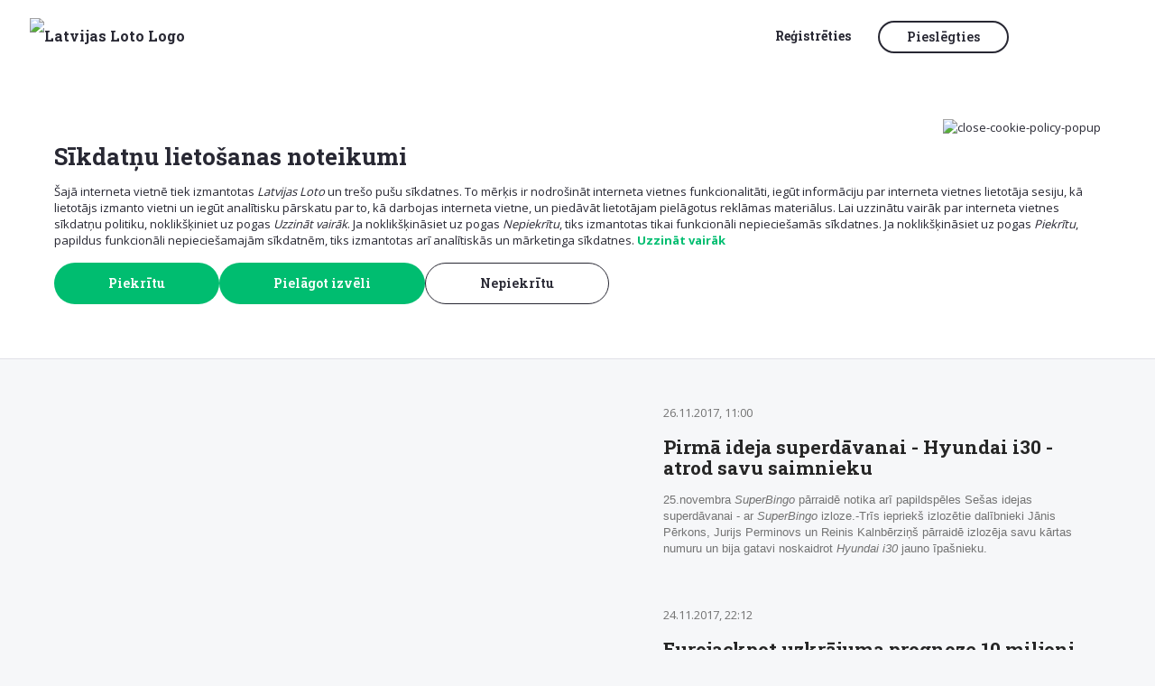

--- FILE ---
content_type: text/html; charset=UTF-8
request_url: https://www.latloto.lv/lv/zinas/298
body_size: 13187
content:
<!DOCTYPE html>
<html lang="lv">
<head>

    <noscript>
        <!-- If no js enabled redirect -->
        <meta http-equiv="refresh" content="0;url=/lv/oldbrowser">
    </noscript>

        <!-- Fake google tag manager function if not loaded --><script>window.dataLayer = window.dataLayer || []; 
            window.dataLayer.push = window.dataLayer.push || function(data) {}</script><!-- End fake Google Tag Manager -->
    <meta charset="utf-8">
    <meta http-equiv="X-UA-Compatible" content="IE=edge">
    <meta name="format-detection" content="telephone=no">
    <link rel="apple-touch-icon-precomposed apple-touch-icon" href="/apple-touch-icon.png">
    <link rel="apple-touch-icon-precomposed" sizes="152x152" href="/apple-touch-icon-152x152-precomposed.png">
    <link rel="apple-touch-icon-precomposed" sizes="144x144" href="/apple-touch-icon-144x144-precomposed.png">
    <link rel="apple-touch-icon-precomposed" sizes="120x120" href="/apple-touch-icon-120x120-precomposed.png">
    <link rel="apple-touch-icon-precomposed" sizes="114x114" href="/apple-touch-icon-114x114-precomposed.png">
    <link rel="apple-touch-icon-precomposed" sizes="76x76" href="/apple-touch-icon-76x76-precomposed.png">
    <link rel="apple-touch-icon-precomposed" sizes="72x72" href="/apple-touch-icon-72x72-precomposed.png">
    <link rel="apple-touch-icon-precomposed" href="/apple-touch-icon-precomposed.png">
    <link rel="icon" type="image/png" href="/favicon-32x32.png" sizes="32x32">
    <link rel="icon" type="image/png" href="/favicon-16x16.png" sizes="16x16">
    <link rel="manifest" href="/manifest.json" crossorigin="use-credentials">
    <link rel="mask-icon" href="/safari-pinned-tab.svg" color="#5bbad5">
    <meta name="theme-color" content="#000000">
    <meta name="viewport" content="width=device-width, initial-scale=1, user-scalable=no">
    <meta name="google-site-verification" content="vIFFVChEdhrZU7_XFAn2C8ILS_Pb6sx4FwH0CGptMmk" />

    <script>
        (function() {
            try {
                // Check for modern features (2020+) - browsers 5 years or newer
                var modernFeatures = [
                    typeof IntersectionObserver !== 'undefined', // Introduced ~2017, widely supported by 2020
                    typeof fetch !== 'undefined',                // Widely supported by 2017
                    typeof Promise !== 'undefined' && typeof Promise.allSettled !== 'undefined', // ES2020
                    typeof CSS !== 'undefined' && CSS.supports && CSS.supports('display', 'grid') // CSS Grid, ~2017
                ];
                
                // If any critical modern feature is missing, assume browser is pre-2020
                var hasAllFeatures = modernFeatures.every(function(feature) { return feature === true; });
                
                if (!hasAllFeatures) {
                    window.location.href = '/lv/oldbrowser';
                }
            } catch (e) {
                // If any error occurs (syntax or runtime), browser is definitely old
                window.location.href = '/lv/oldbrowser';
            }
        })();
    </script>


			<script>
		// create empty fake function for optimove pageView if no cookies allowed
		if (typeof window.sendOptimovePageView === 'undefined') {
			window.sendOptimovePageView = function(PageURL, PageTitle, PageCategory) {}
		}
	</script>



        
									<title>Latvijas Loto | Jaunumi</title>
					
    <!-- MASTER STYLESHEET-->
            <link rel="stylesheet" media="screen" type="text/css" href="/build/css/main.b017f0515795b3e1836c.css" />
        <script src="/build/js/polyfill.ca5235e6a2f2ee741042.js"></script>
    <script src="/build/js/unsupported-browser-check.65bd53d9a7e7ad8748fa.js"></script>


            <script src="//ajax.googleapis.com/ajax/libs/jquery/3.4.1/jquery.min.js"></script>
        <script>
        window.jQuery || document.write('<script src="/assets/js/jquery.min.js"><\/script>')
    </script>

        <script src="/build/js/jquery-plugin-fallbacks.468b0d5d2279d49c36e7.js"></script>


    
    </head>

<body class="">


<!--CONTAINER-->
	<header>
		            	                        <div class="userbar"
     id="userbar"
     data-login-path="/lv/iloto/login/popup"
     data-logged-in="false"
>
    <div class="controls1">
        <button class="mainMenuBtn icoBtn js-mainMenuButton vm" type="button"></button>
                    <button data-href="/lv/iloto/login/popup"
                    onclick="if (typeof closeMainMenu === 'function') closeMainMenu(); if (typeof openLoginPopup === 'function') openLoginPopup();"
                    class="userMenuBtn icoBtn vm" type="button">
            </button>
                <a href="/lv/" class="vd"><img class="logoImg" src="https://static.latloto.lv/assets/logo-alt.svg?2024"  alt="Latvijas Loto Logo"></a>
    </div>
    <div class="logoCol vm js-searchToggle">
        <a href="/lv/"><img class="logoImg" src="https://static.latloto.lv/assets/logo-alt.svg?2024" alt="Latvijas Loto Logo"></a>
    </div>
    <ul class="controlSet" style="">
        <li class="item languages vd js-searchToggle">
        </li>
                    <li class="item vd js-searchToggle">
                                    <a class="link register-btn" href="/lv/iloto/registration/">
						<span class="animatedUnderline">
							Reģistrēties
						</span>
                    </a>
                            </li>
            <li class="item vd js-searchToggle">
                <button class="button login-btn" data-href="/lv/iloto/login/popup"
                        onclick="if (typeof openLoginPopup === 'function') openLoginPopup()">
                    Pieslēgties
                </button>
            </li>
        
                    <li class="item cartControls js-searchToggle"><a href="#" onclick="if (typeof LLCart !== 'undefined') LLCart.slide()" role="button" aria-expanded="false" class="cartBtn icoBtn " id="shoppingCartIcon" >
    <div class="cartBtnCount hidden" id="shoppingCartCounter">0</div>
</a>
</li>
                                                                                                <li class="item vd">
            <button class="mainMenuBtn icoBtn js-mainMenuButton" type="button"></button>
        </li>
    </ul>
</div>
<div id="cookiePopup" class="">
    <cookie-policy-popup
         cookie-labels="{&quot;system_label&quot;:&quot;Tehnisk\u0101s s\u012bkdatnes&quot;,&quot;functional_label&quot;:&quot;Funkcion\u0101l\u0101s s\u012bkdatnes&quot;,&quot;analytic_label&quot;:&quot;Anal\u012btisk\u0101s s\u012bkdatnes&quot;,&quot;marketing_label&quot;:&quot;M\u0101rketinga s\u012bkdatnes&quot;}"         close-icon="https://static.latloto.lv/assets/ico/header/close.svg?2024"
        title="Sīkdatņu lietošanas noteikumi"
        cookie-description="<p>&Scaron;ajā interneta vietnē tiek izmantotas <em>Latvijas Loto</em> un tre&scaron;o pu&scaron;u sīkdatnes. To mērķis ir nodro&scaron;ināt interneta vietnes funkcionalitāti, iegūt informāciju par interneta vietnes lietotāja sesiju, kā lietotājs izmanto vietni un iegūt analītisku pārskatu par to, kā darbojas interneta vietne, un piedāvāt lietotājam pielāgotus reklāmas materiālus. Lai uzzinātu vairāk par interneta vietnes sīkdatņu politiku, noklik&scaron;ķiniet uz pogas <em>Uzzināt vairāk</em>. Ja noklik&scaron;ķināsiet uz pogas <em>Nepiekrītu</em>, tiks izmantotas tikai funkcionāli nepiecie&scaron;amās sīkdatnes. Ja noklik&scaron;ķināsiet uz pogas <em>Piekrītu</em>, papildus funkcionāli nepiecie&scaron;amajām sīkdatnēm, tiks izmantotas arī analītiskās un mārketinga sīkdatnes.</p>"
        about-cookie-policy-url="/lv/page/sikdatnu-lietosanas-noteikumi"
        show-more-text="Uzzināt vairāk"
        accept-text="Piekrītu"
        modify-content-text="Pielāgot izvēli"
        not-accept-text="Nepiekrītu"
        save-content-text="Saglabāt izvēli"
        ref="cookiePolicyPopup"
    >
    </cookie-policy-popup>
</div>
<nav class="navigation" id="mainMenu">
    <div class="menuContainer">
        <div id="menu1" class="menu" style="display: none">
            <div class="menuHeader">
                                                                <button class="closeMenu" id="closeMenu1">
                    <img src="https://static.latloto.lv/assets/ico/header/close.svg?2024"/>
                </button>
            </div>

                            <div class="mainMenuMobileAuthBar">
                    <button class="logInBtn"
                            onclick="if (typeof closeMainMenu === 'function') closeMainMenu(); popup.open({url:'/lv/iloto/login/popup'})">Pieslēgties</button>
                    <a class="registerBtn" href="/lv/iloto/registration/">Reģistrēties</a>
                </div>
            
            <ul class="mainLotteryMenu">
                	                	                                    <li>
                        <a href="/lv/eurojackpot/" class="lottery eurojackpot">
                            <img src="https://static.latloto.lv/assets/logos/menu/eurojackpot.png?2024"
                                 alt="Eurojackpot"
                                 title="Eurojackpot" class="image"/>
                        </a>
                    </li>
                	                	                                    <li>
                        <a href="/lv/viking-lotto/" class="lottery viking">
                            <img src="https://static.latloto.lv/assets/logos/menu/viking.png?2024"
                                 alt="Vikinglotto"
                                 title="Vikinglotto" class="image"/>
                        </a>
                    </li>
                	                	                                    <li>
                        <a href="/lv/superbingo/" class="lottery superbingo">
                            <img src="https://static.latloto.lv/assets/logos/menu/superbingo.png?2024"
                                 alt="SuperBingo"
                                 title="SuperBingo" class="image"/>
                        </a>
                    </li>
                	                	                		                	                                    <li>
                        <a href="/lv/keno/" class="lottery keno">
                            <img src="https://static.latloto.lv/assets/logos/menu/keno-new.png?2024"
                                 alt="Keno"
                                 title="Keno" class="image"/>
                        </a>
                    </li>
                	                	                                    <li>
                        <a href="/lv/loto5/" class="lottery loto5">
                            <img src="https://static.latloto.lv/assets/logos/menu/loto5.png?2024"
                                 alt="Loto 5"
                                 title="Loto 5" class="image"/>
                        </a>
                    </li>
                	                	                                    <li>
                        <a href="/lv/latloto38/" class="lottery latloto538">
                            <img src="https://static.latloto.lv/assets/logos/menu/latloto538.png?2024"
                                 alt="Latloto"
                                 title="Latloto" class="image"/>
                        </a>
                    </li>
                                                <li class="sv">
                    <a href="/lv/loto-parks/" class="lottery">
                        <img src="https://static.latloto.lv/loto-parks/home/loto-parks-menu-logo.png?2024"
                             alt="loto-parks"
                             title="Loto parks" class="image"/>
                    </a>
                </li>
            </ul>

            <ul class="listMenu">
                                    <li>
                        <a class="list-btn" href="/lv/momentloterijas">
							<span class="animatedUnderline">
								Momentloterijas
							</span>
                                                    </a>
                    </li>
                                    <li>
                        <a class="list-btn" href="/lv/papildspeles/">
							<span class="animatedUnderline">
								Papildspēles
							</span>
                                                    </a>
                    </li>
                                    <li>
                        <a class="list-btn" href="/lv/rezultati">
							<span class="animatedUnderline">
								Rezultāti
							</span>
                                                    </a>
                    </li>
                                    <li>
                        <a class="list-btn" href="https://www.latloto.lv/lv/mobila-lietotne">
							<span class="animatedUnderline">
								Mobilā lietotne
							</span>
                                                    </a>
                    </li>
                                    <li>
                        <a class="list-btn" href="/lv/zinas">
							<span class="animatedUnderline">
								Jaunumi
							</span>
                                                    </a>
                    </li>
                                    <li>
                        <a class="list-btn" href="/lv/page/atbildiga-spele">
							<span class="animatedUnderline">
								Atbildīga spēle
							</span>
                                                    </a>
                    </li>
                                    <li>
                        <a class="list-btn" href="https://www.latloto.lv/lv/par-latvijas-loto/kontakti">
							<span class="animatedUnderline">
								Kontakti un rekvizīti
							</span>
                                                    </a>
                    </li>
                                                                            </ul>
                    </div>

            </div>
</nav>

<div class="mobile-app-banner">
    <svg class="bg-square" width="375" height="54" viewBox="0 0 375 54" fill="none" xmlns="http://www.w3.org/2000/svg">
        <g clip-path="url(#clip0_90_43)">
            <path d="M-125.639 -377.92C-132.466 -398.93 -120.968 -421.496 -99.9577 -428.323L818.166 -726.639C839.176 -733.466 861.743 -721.968 868.569 -700.958L1015.42 -249.002C1022.25 -227.992 1010.75 -205.425 989.737 -198.599L71.6131 99.7179C50.6029 106.544 28.0367 95.0464 21.2101 74.0363L-125.639 -377.92Z" fill="#8B203A"/>
        </g>
    </svg>

    <div class="content-row">
        <div class="close-col">
            <svg class="js-close-mobile-app-banner" width="14" height="14" viewBox="0 0 14 14" fill="none" xmlns="http://www.w3.org/2000/svg">
                <path d="M13 1L1 13M13 13L1 1" stroke="white" stroke-linecap="round"/>
            </svg>
        </div>
        <div class="text-col">Izmēģini Latvijas Loto mobilo lietotni</div>
        <div class="b-col">
            <a class="js-app-store-url" target="_blank" href="https://apps.apple.com/lv/app/latvijas-loto/id6723892861">Instalēt</a>
            <a class="js-app-landing-url" target="_blank" href="https://www.latloto.lv/lv/mobila-lietotne">Instalēt</a>
        </div>
    </div>
</div>

	</header>
	<div class="ll-table">
		<section class="ll-cell hidden-xs">&nbsp;</section>
		<section class="ll-cell centered">
			<div class="container-fluid">
				<div class="row">
					<div class="col-sm-3">
						<div class="lottery_menu_holder_mobile visible-xs">
							<h1 class="margin-left-grid">Jaunumi</h1>
						</div>
						<form class="top-panel hidden-xs" method="GET" action="/lv/zinas">
							<ul class="list-group">
								<li class="list-group-item active">
									<input type="radio" name="p" value="" checked onchange="this.form.submit()" id="filter-p-all">
									<label class="filter" for="filter-p-all">Visi</label>
								</li>
                                		                        	<li class="list-group-item ">
		                        	
		                            	<input type="radio" name="p" value="news_lotteries"  onchange="this.form.submit()" id="filter-p-news_lotteries">
										<label class="filter" for="filter-p-news_lotteries">Loteriju jaunumi</label>
		                            </li>
		                        		                        	<li class="list-group-item ">
		                        	
		                            	<input type="radio" name="p" value="news_lucky_stories"  onchange="this.form.submit()" id="filter-p-news_lucky_stories">
										<label class="filter" for="filter-p-news_lucky_stories">Veiksmes stāsti</label>
		                            </li>
		                        		                        	<li class="list-group-item ">
		                        	
		                            	<input type="radio" name="p" value="news_bonus"  onchange="this.form.submit()" id="filter-p-news_bonus">
										<label class="filter" for="filter-p-news_bonus">Uzņēmuma jaunumi</label>
		                            </li>
		                        		                        	<li class="list-group-item ">
		                        	
		                            	<input type="radio" name="p" value="news_schools_winners"  onchange="this.form.submit()" id="filter-p-news_schools_winners">
										<label class="filter" for="filter-p-news_schools_winners">Laimīgās skolas</label>
		                            </li>
		                        							</ul>
						</form>
					</div>
					<div class="col-sm-3 lottery_menu_holder_mobile visible-xs">
   						<div class="dropdown">
   							<form class="top-panel" method="GET" action="/lv/zinas">
   							<button class="active_holder" id="lottery_menu_activator" type="button" data-toggle="dropdown" aria-haspopup="true" aria-expanded="false"></button>
   							<ul class="dropdown-menu" aria-labelledby="lottery_menu_activator">
   							   								<li class="list-group-item active">
   			                    	<a href="#" class="no-padding">
									<input type="radio" name="p" value="" checked onchange="this.form.submit()" id="filter-p-all">
									<label class="filter" for="filter-p-all"><span>Visi</span></label>
									</a>
								</li>
			                    			                    <li class="list-group-item ">
   			                    	<a href="#" class="no-padding">
			                   		<input type="radio" name="p" value="news_lotteries"  onchange="this.form.submit()" id="filter-p-news_lotteries">
									<label class="filter" for="filter-p-news_lotteries"><span>Loteriju jaunumi</span></label>
									</a>
			                    </li>
			                    			                    <li class="list-group-item ">
   			                    	<a href="#" class="no-padding">
			                   		<input type="radio" name="p" value="news_lucky_stories"  onchange="this.form.submit()" id="filter-p-news_lucky_stories">
									<label class="filter" for="filter-p-news_lucky_stories"><span>Veiksmes stāsti</span></label>
									</a>
			                    </li>
			                    			                    <li class="list-group-item ">
   			                    	<a href="#" class="no-padding">
			                   		<input type="radio" name="p" value="news_bonus"  onchange="this.form.submit()" id="filter-p-news_bonus">
									<label class="filter" for="filter-p-news_bonus"><span>Uzņēmuma jaunumi</span></label>
									</a>
			                    </li>
			                    			                    <li class="list-group-item ">
   			                    	<a href="#" class="no-padding">
			                   		<input type="radio" name="p" value="news_schools_winners"  onchange="this.form.submit()" id="filter-p-news_schools_winners">
									<label class="filter" for="filter-p-news_schools_winners"><span>Laimīgās skolas</span></label>
									</a>
			                    </li>
			                    			                   							</ul>
   							</form>
    					</div>
    				</div>
					<div class="col-sm-9 light-gray-bg">
						<div class="zigzag title hidden-xs">
							<h2 class="gray-bg text-upper">visi jaunumi</h2>
						</div>
						<form class="top-panel" method="GET" action="/lv/zinas">
							<div class="ll-actions-menu fluid">
								<span>
									Gads 
									<select class="form-control" onchange="this.form.submit()" name="y">
										<option value="" selected>Visi</option>
																								                            <option value="2025" >2025</option>
				                        				                            <option value="2024" >2024</option>
				                        				                            <option value="2023" >2023</option>
				                        				                            <option value="2022" >2022</option>
				                        				                            <option value="2021" >2021</option>
				                        				                            <option value="2020" >2020</option>
				                        				                            <option value="2019" >2019</option>
				                        				                            <option value="2018" >2018</option>
				                        				                            <option value="2017" >2017</option>
				                        				                            <option value="2016" >2016</option>
				                        				                            <option value="2015" >2015</option>
				                        				                            <option value="2014" >2014</option>
				                        																			</select>
								</span>
								<span>
									<div><a class="text-success" href="/lv/abonet">Pierakstīties jaunumiem</a></div>
									<div><a class="text-success margin-right-grid" href="/lv/page/laimesti-uz-kartes">Laimesti uz kartes</a></div>
								</span>
							</div>
			            </form>
						<div class="zigzag margin-top-20 margin-bottom-40"></div>
								                                                    									<article class="row news-item">
										<div class="col-sm-5">
																							<a href="/lv/zinas/emocijas-sit-augstu-vilni-25.novembra-SuperBingo">
													<img class="img-rounded img-responsive img-fluid img-h200" src="https://static.latloto.lv/content/085bb9ddbeac44924cdd47c42e918475.jpeg" alt="" title=""/>
												</a>
																					</div>
										<div class="col-sm-7">
										<span class="text-muted">
		                                    27.11.2017, 14:42
										</span>
											<a href="/lv/zinas/emocijas-sit-augstu-vilni-25.novembra-SuperBingo"><h2>Emocijas sit augstu vilni 25. novembra SuperBingo</h2></a>
											<p><p>25. novembra <em>SuperBingo</em> pārraide bija gana aizraujo&scaron;a, lai pat pieredzēju&scaron;ais vadītājs Armands Simsons dažubrīd nespētu slēpt savas pārsteiguma pilnās emocijas.</p></p>
										</div>
									</article>
										                                                    									<article class="row news-item">
										<div class="col-sm-5">
																							<a href="/lv/zinas/pirma-ideja-superdavana-Hyundai-i30-atrod-savu-saimnieku">
													<img class="img-rounded img-responsive img-fluid img-h200" src="https://static.latloto.lv/content/f3cdd86fe62c458b661e6ceb7f8f2821.jpeg" alt="" title=""/>
												</a>
																					</div>
										<div class="col-sm-7">
										<span class="text-muted">
		                                    26.11.2017, 11:00
										</span>
											<a href="/lv/zinas/pirma-ideja-superdavana-Hyundai-i30-atrod-savu-saimnieku"><h2>Pirmā ideja superdāvanai - Hyundai i30 - atrod savu saimnieku</h2></a>
											<p><p><span style="font-size: small; font-family: arial, helvetica, sans-serif;">25.novembra <em>SuperBingo</em> pārraidē notika arī papildspēles Se&scaron;as idejas superdāvanai - ar <em>SuperBingo</em> izloze.-Trīs iepriek&scaron; izlozētie dalībnieki Jānis Pērkons, Jurijs Perminovs un Reinis Kalnbērziņ&scaron; pārraidē izlozēja savu kārtas numuru un bija gatavi noskaidrot <em>Hyundai i30</em> jauno īpa&scaron;nieku.</span></p></p>
										</div>
									</article>
										                                                    									<article class="row news-item">
										<div class="col-sm-5">
																							<a href="/lv/zinas/eurojackpot-uzkrajuma-prognoze-241117">
													<img class="img-rounded img-responsive img-fluid img-h200" src="https://static.latloto.lv/content/95bc93e20cf3834f1b01e73d905f5a22.jpeg" alt="" title=""/>
												</a>
																					</div>
										<div class="col-sm-7">
										<span class="text-muted">
		                                    24.11.2017, 22:12
										</span>
											<a href="/lv/zinas/eurojackpot-uzkrajuma-prognoze-241117"><h2>Eurojackpot uzkrājuma prognoze 10 miljoni eiro!</h2></a>
											<p><p><span style="font-family: arial, helvetica, sans-serif; font-size: small;" lang="LV">24.novembra&nbsp;<em>Eurojackpot</em>&nbsp;izlozē tika atminēti 5 skaitļi un 2 papildskaitļi &ndash; tas izdevās kādam spēlētājam no Dānijas. Veiksminieks saņems 10&nbsp;000 000 eiro lielu laimestu.</span></p>
<p><span style="font-family: arial, helvetica, sans-serif; font-size: small;" lang="LV">Līdz ar to&nbsp;<em>Eurojackpot</em>&nbsp;uzkrājuma prognoze uz nākamo izlozi ir 10 miljoni eiro! Nākamā izloze 1. decembrī.</span></p></p>
										</div>
									</article>
										                                                    									<article class="row news-item">
										<div class="col-sm-5">
																							<a href="/lv/zinas/atbalstam_jauniesus_labo_merku_programma">
													<img class="img-rounded img-responsive img-fluid img-h200" src="https://static.latloto.lv/content/4dff5bb1fe5cf5e0e0582c2d5f098319.png" alt="" title=""/>
												</a>
																					</div>
										<div class="col-sm-7">
										<span class="text-muted">
		                                    24.11.2017, 13:15
										</span>
											<a href="/lv/zinas/atbalstam_jauniesus_labo_merku_programma"><h2>Atbalstām jauniešus Labo mērķu programmā</h2></a>
											<p><p><span style="font-size: small;"><span style="font-family: arial, helvetica, sans-serif;"><em>Latvijas Loto</em> ar</span> <em>Labo mērķu programmu</em> jaunie&scaron;us atbalsta jau ilgus gadus. Īpa&scaron;i liels ieguvums jaunajiem talantiem ir <em>Simtgades loterijas</em> stipendijas.</span></p></p>
										</div>
									</article>
										                                                    									<article class="row news-item">
										<div class="col-sm-5">
																							<a href="/lv/zinas/simtgades-loterijas-papildspele-papildus-laimests-10000">
													<img class="img-rounded img-responsive img-fluid img-h200" src="https://static.latloto.lv/content/59ed76afa188ce4df2a4853e714a0b2e.png" alt="" title=""/>
												</a>
																					</div>
										<div class="col-sm-7">
										<span class="text-muted">
		                                    21.11.2017, 16:35
										</span>
											<a href="/lv/zinas/simtgades-loterijas-papildspele-papildus-laimests-10000"><h2>Simtgades loterijas papildspēlē izspēlē papildus 10 000 eiro</h2></a>
											<p><p><span style="font-size: small; font-family: arial, helvetica, sans-serif;">SuperBingo studijā aizvadītās nedēļas nogalē notika īpa&scaron;a Simtgades loterijas papildspēle, jo līdz ar garantētajiem 10 000 tika izspēlēti vēl 10 tūksto&scaron;i, kurus varēja laimēt tikai viens no četriem dalībniekiem. Pamata 10 000 spēlētāji sadalīja &scaron;ādi: Zigrīda Dzerkalne laimēja 4500 eiro, Antra Pētersone 1500 eiro, bet Alfrēds Bujevičs un Viktorija Gabrāne katrs pa 2000 eiro. &Scaron;oreiz Simtgades loterijas papildspēles dalībniekiem bija iespēja izvilkt vēl papildus simbolus, kur 3 bija tuk&scaron;i, bet zem viena slēpās 10 000 eiro laimests.</span></p></p>
										</div>
									</article>
										                                                    									<article class="row news-item">
										<div class="col-sm-5">
																							<a href="/lv/zinas/tv-sova-superbingo-laimeta-automasina-skoda-octavia-combi-191117">
													<img class="img-rounded img-responsive img-fluid img-h200" src="https://static.latloto.lv/content/6c234efcdba2640d9ee75aacc24e3801.jpeg" alt="" title=""/>
												</a>
																					</div>
										<div class="col-sm-7">
										<span class="text-muted">
		                                    19.11.2017, 12:59
										</span>
											<a href="/lv/zinas/tv-sova-superbingo-laimeta-automasina-skoda-octavia-combi-191117"><h2>TV šovā SuperBingo  laimēta automašīna Škoda Octavia Combi!</h2></a>
											<p><p><span style="font-size: small; font-family: arial, helvetica, sans-serif;">18. novembra SuperBingo TV &scaron;ovā kopumā pie laimestiem tika 1381 loterijas <em>SuperBingo</em> spēlētāji un laimestu kopsumma sastādīja 83 586 eiro.</span></p></p>
										</div>
									</article>
										                                                    									<article class="row news-item">
										<div class="col-sm-5">
																							<a href="/lv/zinas/superbingo-svetku-laimests-118112017">
													<img class="img-rounded img-responsive img-fluid img-h200" src="https://static.latloto.lv/content/4a751bcc59117fc6d9a39d27cd8f0c82.jpeg" alt="" title=""/>
												</a>
																					</div>
										<div class="col-sm-7">
										<span class="text-muted">
		                                    12.11.2017, 14:00
										</span>
											<a href="/lv/zinas/superbingo-svetku-laimests-118112017"><h2>SuperBingo svētku laimests!</h2></a>
											<p><p><span style="font-size: small; font-family: arial, helvetica, sans-serif;">Spēlētājs, kur&scaron; 18. novembra izlozē laimēs <em>Bingo</em>, saņems 10 000 &euro;.&nbsp;</span></p></p>
										</div>
									</article>
										                                                    									<article class="row news-item">
										<div class="col-sm-5">
																							<a href="/lv/zinas/tv-sova-superbingo-laimetas-automasinas-audi-q-3-un-toyota-land-cruizer-111117">
													<img class="img-rounded img-responsive img-fluid img-h200" src="https://static.latloto.lv/content/d17178dfc049ff499067cfbfa8e95546.jpeg" alt="" title=""/>
												</a>
																					</div>
										<div class="col-sm-7">
										<span class="text-muted">
		                                    12.11.2017, 12:39
										</span>
											<a href="/lv/zinas/tv-sova-superbingo-laimetas-automasinas-audi-q-3-un-toyota-land-cruizer-111117"><h2>TV šovā SuperBingo  laimētas automašīnas AUDI  Q3 un TOYOTA Land Cruiser !</h2></a>
											<p><p><span style="font-size: small; font-family: arial, helvetica, sans-serif;">11. novembrī SuperBingo TV &scaron;ovā kopumā pie laimestiem tika 4925 loterijas SuperBingo spēlētāji un laimestu kopsumma sastādīja 165 391eiro.</span></p></p>
										</div>
									</article>
										                    		                						
						
						
									            			                <nav class="text-center">
								<ul class="pagination">
			                        			                            <li class=""><a href="/lv/zinas">1</a>
			                            </li>
			                        			                            <li class=""><a href="/lv/zinas/2">2</a>
			                            </li>
			                        			                            <li class=""><a href="/lv/zinas/3">3</a>
			                            </li>
			                        			                            <li class=""><a href="/lv/zinas/4">4</a>
			                            </li>
			                        			                            <li class=""><a href="/lv/zinas/5">5</a>
			                            </li>
			                        			                            <li class=""><a href="/lv/zinas/6">6</a>
			                            </li>
			                        			                            <li class=""><a href="/lv/zinas/7">7</a>
			                            </li>
			                        			                            <li class=""><a href="/lv/zinas/8">8</a>
			                            </li>
			                        			                            <li class=""><a href="/lv/zinas/9">9</a>
			                            </li>
			                        			                            <li class=""><a href="/lv/zinas/10">10</a>
			                            </li>
			                        			                            <li class=""><a href="/lv/zinas/11">11</a>
			                            </li>
			                        			                            <li class=""><a href="/lv/zinas/12">12</a>
			                            </li>
			                        			                            <li class=""><a href="/lv/zinas/13">13</a>
			                            </li>
			                        			                            <li class=""><a href="/lv/zinas/14">14</a>
			                            </li>
			                        			                            <li class=""><a href="/lv/zinas/15">15</a>
			                            </li>
			                        			                            <li class=""><a href="/lv/zinas/16">16</a>
			                            </li>
			                        			                            <li class=""><a href="/lv/zinas/17">17</a>
			                            </li>
			                        			                            <li class=""><a href="/lv/zinas/18">18</a>
			                            </li>
			                        			                            <li class=""><a href="/lv/zinas/19">19</a>
			                            </li>
			                        			                            <li class=""><a href="/lv/zinas/20">20</a>
			                            </li>
			                        			                            <li class=""><a href="/lv/zinas/21">21</a>
			                            </li>
			                        			                            <li class=""><a href="/lv/zinas/22">22</a>
			                            </li>
			                        			                            <li class=""><a href="/lv/zinas/23">23</a>
			                            </li>
			                        			                            <li class=""><a href="/lv/zinas/24">24</a>
			                            </li>
			                        			                            <li class=""><a href="/lv/zinas/25">25</a>
			                            </li>
			                        			                            <li class=""><a href="/lv/zinas/26">26</a>
			                            </li>
			                        			                            <li class=""><a href="/lv/zinas/27">27</a>
			                            </li>
			                        			                            <li class=""><a href="/lv/zinas/28">28</a>
			                            </li>
			                        			                            <li class=""><a href="/lv/zinas/29">29</a>
			                            </li>
			                        			                            <li class=""><a href="/lv/zinas/30">30</a>
			                            </li>
			                        			                            <li class=""><a href="/lv/zinas/31">31</a>
			                            </li>
			                        			                            <li class=""><a href="/lv/zinas/32">32</a>
			                            </li>
			                        			                            <li class=""><a href="/lv/zinas/33">33</a>
			                            </li>
			                        			                            <li class=""><a href="/lv/zinas/34">34</a>
			                            </li>
			                        			                            <li class=""><a href="/lv/zinas/35">35</a>
			                            </li>
			                        			                            <li class=""><a href="/lv/zinas/36">36</a>
			                            </li>
			                        			                            <li class=""><a href="/lv/zinas/37">37</a>
			                            </li>
			                        			                            <li class=""><a href="/lv/zinas/38">38</a>
			                            </li>
			                        			                            <li class=""><a href="/lv/zinas/39">39</a>
			                            </li>
			                        			                            <li class=""><a href="/lv/zinas/40">40</a>
			                            </li>
			                        			                            <li class=""><a href="/lv/zinas/41">41</a>
			                            </li>
			                        			                            <li class=""><a href="/lv/zinas/42">42</a>
			                            </li>
			                        			                            <li class=""><a href="/lv/zinas/43">43</a>
			                            </li>
			                        			                            <li class=""><a href="/lv/zinas/44">44</a>
			                            </li>
			                        			                            <li class=""><a href="/lv/zinas/45">45</a>
			                            </li>
			                        			                            <li class=""><a href="/lv/zinas/46">46</a>
			                            </li>
			                        			                            <li class=""><a href="/lv/zinas/47">47</a>
			                            </li>
			                        			                            <li class=""><a href="/lv/zinas/48">48</a>
			                            </li>
			                        			                            <li class=""><a href="/lv/zinas/49">49</a>
			                            </li>
			                        			                            <li class=""><a href="/lv/zinas/50">50</a>
			                            </li>
			                        			                            <li class=""><a href="/lv/zinas/51">51</a>
			                            </li>
			                        			                            <li class=""><a href="/lv/zinas/52">52</a>
			                            </li>
			                        			                            <li class=""><a href="/lv/zinas/53">53</a>
			                            </li>
			                        			                            <li class=""><a href="/lv/zinas/54">54</a>
			                            </li>
			                        			                            <li class=""><a href="/lv/zinas/55">55</a>
			                            </li>
			                        			                            <li class=""><a href="/lv/zinas/56">56</a>
			                            </li>
			                        			                            <li class=""><a href="/lv/zinas/57">57</a>
			                            </li>
			                        			                            <li class=""><a href="/lv/zinas/58">58</a>
			                            </li>
			                        			                            <li class=""><a href="/lv/zinas/59">59</a>
			                            </li>
			                        			                            <li class=""><a href="/lv/zinas/60">60</a>
			                            </li>
			                        			                            <li class=""><a href="/lv/zinas/61">61</a>
			                            </li>
			                        			                            <li class=""><a href="/lv/zinas/62">62</a>
			                            </li>
			                        			                            <li class=""><a href="/lv/zinas/63">63</a>
			                            </li>
			                        			                            <li class=""><a href="/lv/zinas/64">64</a>
			                            </li>
			                        			                            <li class=""><a href="/lv/zinas/65">65</a>
			                            </li>
			                        			                            <li class=""><a href="/lv/zinas/66">66</a>
			                            </li>
			                        			                            <li class=""><a href="/lv/zinas/67">67</a>
			                            </li>
			                        			                            <li class=""><a href="/lv/zinas/68">68</a>
			                            </li>
			                        			                            <li class=""><a href="/lv/zinas/69">69</a>
			                            </li>
			                        			                            <li class=""><a href="/lv/zinas/70">70</a>
			                            </li>
			                        			                            <li class=""><a href="/lv/zinas/71">71</a>
			                            </li>
			                        			                            <li class=""><a href="/lv/zinas/72">72</a>
			                            </li>
			                        			                            <li class=""><a href="/lv/zinas/73">73</a>
			                            </li>
			                        			                            <li class=""><a href="/lv/zinas/74">74</a>
			                            </li>
			                        			                            <li class=""><a href="/lv/zinas/75">75</a>
			                            </li>
			                        			                            <li class=""><a href="/lv/zinas/76">76</a>
			                            </li>
			                        			                            <li class=""><a href="/lv/zinas/77">77</a>
			                            </li>
			                        			                            <li class=""><a href="/lv/zinas/78">78</a>
			                            </li>
			                        			                            <li class=""><a href="/lv/zinas/79">79</a>
			                            </li>
			                        			                            <li class=""><a href="/lv/zinas/80">80</a>
			                            </li>
			                        			                            <li class=""><a href="/lv/zinas/81">81</a>
			                            </li>
			                        			                            <li class=""><a href="/lv/zinas/82">82</a>
			                            </li>
			                        			                            <li class=""><a href="/lv/zinas/83">83</a>
			                            </li>
			                        			                            <li class=""><a href="/lv/zinas/84">84</a>
			                            </li>
			                        			                            <li class=""><a href="/lv/zinas/85">85</a>
			                            </li>
			                        			                            <li class=""><a href="/lv/zinas/86">86</a>
			                            </li>
			                        			                            <li class=""><a href="/lv/zinas/87">87</a>
			                            </li>
			                        			                            <li class=""><a href="/lv/zinas/88">88</a>
			                            </li>
			                        			                            <li class=""><a href="/lv/zinas/89">89</a>
			                            </li>
			                        			                            <li class=""><a href="/lv/zinas/90">90</a>
			                            </li>
			                        			                            <li class=""><a href="/lv/zinas/91">91</a>
			                            </li>
			                        			                            <li class=""><a href="/lv/zinas/92">92</a>
			                            </li>
			                        			                            <li class=""><a href="/lv/zinas/93">93</a>
			                            </li>
			                        			                            <li class=""><a href="/lv/zinas/94">94</a>
			                            </li>
			                        			                            <li class=""><a href="/lv/zinas/95">95</a>
			                            </li>
			                        			                            <li class=""><a href="/lv/zinas/96">96</a>
			                            </li>
			                        			                            <li class=""><a href="/lv/zinas/97">97</a>
			                            </li>
			                        			                            <li class=""><a href="/lv/zinas/98">98</a>
			                            </li>
			                        			                            <li class=""><a href="/lv/zinas/99">99</a>
			                            </li>
			                        			                            <li class=""><a href="/lv/zinas/100">100</a>
			                            </li>
			                        			                            <li class=""><a href="/lv/zinas/101">101</a>
			                            </li>
			                        			                            <li class=""><a href="/lv/zinas/102">102</a>
			                            </li>
			                        			                            <li class=""><a href="/lv/zinas/103">103</a>
			                            </li>
			                        			                            <li class=""><a href="/lv/zinas/104">104</a>
			                            </li>
			                        			                            <li class=""><a href="/lv/zinas/105">105</a>
			                            </li>
			                        			                            <li class=""><a href="/lv/zinas/106">106</a>
			                            </li>
			                        			                            <li class=""><a href="/lv/zinas/107">107</a>
			                            </li>
			                        			                            <li class=""><a href="/lv/zinas/108">108</a>
			                            </li>
			                        			                            <li class=""><a href="/lv/zinas/109">109</a>
			                            </li>
			                        			                            <li class=""><a href="/lv/zinas/110">110</a>
			                            </li>
			                        			                            <li class=""><a href="/lv/zinas/111">111</a>
			                            </li>
			                        			                            <li class=""><a href="/lv/zinas/112">112</a>
			                            </li>
			                        			                            <li class=""><a href="/lv/zinas/113">113</a>
			                            </li>
			                        			                            <li class=""><a href="/lv/zinas/114">114</a>
			                            </li>
			                        			                            <li class=""><a href="/lv/zinas/115">115</a>
			                            </li>
			                        			                            <li class=""><a href="/lv/zinas/116">116</a>
			                            </li>
			                        			                            <li class=""><a href="/lv/zinas/117">117</a>
			                            </li>
			                        			                            <li class=""><a href="/lv/zinas/118">118</a>
			                            </li>
			                        			                            <li class=""><a href="/lv/zinas/119">119</a>
			                            </li>
			                        			                            <li class=""><a href="/lv/zinas/120">120</a>
			                            </li>
			                        			                            <li class=""><a href="/lv/zinas/121">121</a>
			                            </li>
			                        			                            <li class=""><a href="/lv/zinas/122">122</a>
			                            </li>
			                        			                            <li class=""><a href="/lv/zinas/123">123</a>
			                            </li>
			                        			                            <li class=""><a href="/lv/zinas/124">124</a>
			                            </li>
			                        			                            <li class=""><a href="/lv/zinas/125">125</a>
			                            </li>
			                        			                            <li class=""><a href="/lv/zinas/126">126</a>
			                            </li>
			                        			                            <li class=""><a href="/lv/zinas/127">127</a>
			                            </li>
			                        			                            <li class=""><a href="/lv/zinas/128">128</a>
			                            </li>
			                        			                            <li class=""><a href="/lv/zinas/129">129</a>
			                            </li>
			                        			                            <li class=""><a href="/lv/zinas/130">130</a>
			                            </li>
			                        			                            <li class=""><a href="/lv/zinas/131">131</a>
			                            </li>
			                        			                            <li class=""><a href="/lv/zinas/132">132</a>
			                            </li>
			                        			                            <li class=""><a href="/lv/zinas/133">133</a>
			                            </li>
			                        			                            <li class=""><a href="/lv/zinas/134">134</a>
			                            </li>
			                        			                            <li class=""><a href="/lv/zinas/135">135</a>
			                            </li>
			                        			                            <li class=""><a href="/lv/zinas/136">136</a>
			                            </li>
			                        			                            <li class=""><a href="/lv/zinas/137">137</a>
			                            </li>
			                        			                            <li class=""><a href="/lv/zinas/138">138</a>
			                            </li>
			                        			                            <li class=""><a href="/lv/zinas/139">139</a>
			                            </li>
			                        			                            <li class=""><a href="/lv/zinas/140">140</a>
			                            </li>
			                        			                            <li class=""><a href="/lv/zinas/141">141</a>
			                            </li>
			                        			                            <li class=""><a href="/lv/zinas/142">142</a>
			                            </li>
			                        			                            <li class=""><a href="/lv/zinas/143">143</a>
			                            </li>
			                        			                            <li class=""><a href="/lv/zinas/144">144</a>
			                            </li>
			                        			                            <li class=""><a href="/lv/zinas/145">145</a>
			                            </li>
			                        			                            <li class=""><a href="/lv/zinas/146">146</a>
			                            </li>
			                        			                            <li class=""><a href="/lv/zinas/147">147</a>
			                            </li>
			                        			                            <li class=""><a href="/lv/zinas/148">148</a>
			                            </li>
			                        			                            <li class=""><a href="/lv/zinas/149">149</a>
			                            </li>
			                        			                            <li class=""><a href="/lv/zinas/150">150</a>
			                            </li>
			                        			                            <li class=""><a href="/lv/zinas/151">151</a>
			                            </li>
			                        			                            <li class=""><a href="/lv/zinas/152">152</a>
			                            </li>
			                        			                            <li class=""><a href="/lv/zinas/153">153</a>
			                            </li>
			                        			                            <li class=""><a href="/lv/zinas/154">154</a>
			                            </li>
			                        			                            <li class=""><a href="/lv/zinas/155">155</a>
			                            </li>
			                        			                            <li class=""><a href="/lv/zinas/156">156</a>
			                            </li>
			                        			                            <li class=""><a href="/lv/zinas/157">157</a>
			                            </li>
			                        			                            <li class=""><a href="/lv/zinas/158">158</a>
			                            </li>
			                        			                            <li class=""><a href="/lv/zinas/159">159</a>
			                            </li>
			                        			                            <li class=""><a href="/lv/zinas/160">160</a>
			                            </li>
			                        			                            <li class=""><a href="/lv/zinas/161">161</a>
			                            </li>
			                        			                            <li class=""><a href="/lv/zinas/162">162</a>
			                            </li>
			                        			                            <li class=""><a href="/lv/zinas/163">163</a>
			                            </li>
			                        			                            <li class=""><a href="/lv/zinas/164">164</a>
			                            </li>
			                        			                            <li class=""><a href="/lv/zinas/165">165</a>
			                            </li>
			                        			                            <li class=""><a href="/lv/zinas/166">166</a>
			                            </li>
			                        			                            <li class=""><a href="/lv/zinas/167">167</a>
			                            </li>
			                        			                            <li class=""><a href="/lv/zinas/168">168</a>
			                            </li>
			                        			                            <li class=""><a href="/lv/zinas/169">169</a>
			                            </li>
			                        			                            <li class=""><a href="/lv/zinas/170">170</a>
			                            </li>
			                        			                            <li class=""><a href="/lv/zinas/171">171</a>
			                            </li>
			                        			                            <li class=""><a href="/lv/zinas/172">172</a>
			                            </li>
			                        			                            <li class=""><a href="/lv/zinas/173">173</a>
			                            </li>
			                        			                            <li class=""><a href="/lv/zinas/174">174</a>
			                            </li>
			                        			                            <li class=""><a href="/lv/zinas/175">175</a>
			                            </li>
			                        			                            <li class=""><a href="/lv/zinas/176">176</a>
			                            </li>
			                        			                            <li class=""><a href="/lv/zinas/177">177</a>
			                            </li>
			                        			                            <li class=""><a href="/lv/zinas/178">178</a>
			                            </li>
			                        			                            <li class=""><a href="/lv/zinas/179">179</a>
			                            </li>
			                        			                            <li class=""><a href="/lv/zinas/180">180</a>
			                            </li>
			                        			                            <li class=""><a href="/lv/zinas/181">181</a>
			                            </li>
			                        			                            <li class=""><a href="/lv/zinas/182">182</a>
			                            </li>
			                        			                            <li class=""><a href="/lv/zinas/183">183</a>
			                            </li>
			                        			                            <li class=""><a href="/lv/zinas/184">184</a>
			                            </li>
			                        			                            <li class=""><a href="/lv/zinas/185">185</a>
			                            </li>
			                        			                            <li class=""><a href="/lv/zinas/186">186</a>
			                            </li>
			                        			                            <li class=""><a href="/lv/zinas/187">187</a>
			                            </li>
			                        			                            <li class=""><a href="/lv/zinas/188">188</a>
			                            </li>
			                        			                            <li class=""><a href="/lv/zinas/189">189</a>
			                            </li>
			                        			                            <li class=""><a href="/lv/zinas/190">190</a>
			                            </li>
			                        			                            <li class=""><a href="/lv/zinas/191">191</a>
			                            </li>
			                        			                            <li class=""><a href="/lv/zinas/192">192</a>
			                            </li>
			                        			                            <li class=""><a href="/lv/zinas/193">193</a>
			                            </li>
			                        			                            <li class=""><a href="/lv/zinas/194">194</a>
			                            </li>
			                        			                            <li class=""><a href="/lv/zinas/195">195</a>
			                            </li>
			                        			                            <li class=""><a href="/lv/zinas/196">196</a>
			                            </li>
			                        			                            <li class=""><a href="/lv/zinas/197">197</a>
			                            </li>
			                        			                            <li class=""><a href="/lv/zinas/198">198</a>
			                            </li>
			                        			                            <li class=""><a href="/lv/zinas/199">199</a>
			                            </li>
			                        			                            <li class=""><a href="/lv/zinas/200">200</a>
			                            </li>
			                        			                            <li class=""><a href="/lv/zinas/201">201</a>
			                            </li>
			                        			                            <li class=""><a href="/lv/zinas/202">202</a>
			                            </li>
			                        			                            <li class=""><a href="/lv/zinas/203">203</a>
			                            </li>
			                        			                            <li class=""><a href="/lv/zinas/204">204</a>
			                            </li>
			                        			                            <li class=""><a href="/lv/zinas/205">205</a>
			                            </li>
			                        			                            <li class=""><a href="/lv/zinas/206">206</a>
			                            </li>
			                        			                            <li class=""><a href="/lv/zinas/207">207</a>
			                            </li>
			                        			                            <li class=""><a href="/lv/zinas/208">208</a>
			                            </li>
			                        			                            <li class=""><a href="/lv/zinas/209">209</a>
			                            </li>
			                        			                            <li class=""><a href="/lv/zinas/210">210</a>
			                            </li>
			                        			                            <li class=""><a href="/lv/zinas/211">211</a>
			                            </li>
			                        			                            <li class=""><a href="/lv/zinas/212">212</a>
			                            </li>
			                        			                            <li class=""><a href="/lv/zinas/213">213</a>
			                            </li>
			                        			                            <li class=""><a href="/lv/zinas/214">214</a>
			                            </li>
			                        			                            <li class=""><a href="/lv/zinas/215">215</a>
			                            </li>
			                        			                            <li class=""><a href="/lv/zinas/216">216</a>
			                            </li>
			                        			                            <li class=""><a href="/lv/zinas/217">217</a>
			                            </li>
			                        			                            <li class=""><a href="/lv/zinas/218">218</a>
			                            </li>
			                        			                            <li class=""><a href="/lv/zinas/219">219</a>
			                            </li>
			                        			                            <li class=""><a href="/lv/zinas/220">220</a>
			                            </li>
			                        			                            <li class=""><a href="/lv/zinas/221">221</a>
			                            </li>
			                        			                            <li class=""><a href="/lv/zinas/222">222</a>
			                            </li>
			                        			                            <li class=""><a href="/lv/zinas/223">223</a>
			                            </li>
			                        			                            <li class=""><a href="/lv/zinas/224">224</a>
			                            </li>
			                        			                            <li class=""><a href="/lv/zinas/225">225</a>
			                            </li>
			                        			                            <li class=""><a href="/lv/zinas/226">226</a>
			                            </li>
			                        			                            <li class=""><a href="/lv/zinas/227">227</a>
			                            </li>
			                        			                            <li class=""><a href="/lv/zinas/228">228</a>
			                            </li>
			                        			                            <li class=""><a href="/lv/zinas/229">229</a>
			                            </li>
			                        			                            <li class=""><a href="/lv/zinas/230">230</a>
			                            </li>
			                        			                            <li class=""><a href="/lv/zinas/231">231</a>
			                            </li>
			                        			                            <li class=""><a href="/lv/zinas/232">232</a>
			                            </li>
			                        			                            <li class=""><a href="/lv/zinas/233">233</a>
			                            </li>
			                        			                            <li class=""><a href="/lv/zinas/234">234</a>
			                            </li>
			                        			                            <li class=""><a href="/lv/zinas/235">235</a>
			                            </li>
			                        			                            <li class=""><a href="/lv/zinas/236">236</a>
			                            </li>
			                        			                            <li class=""><a href="/lv/zinas/237">237</a>
			                            </li>
			                        			                            <li class=""><a href="/lv/zinas/238">238</a>
			                            </li>
			                        			                            <li class=""><a href="/lv/zinas/239">239</a>
			                            </li>
			                        			                            <li class=""><a href="/lv/zinas/240">240</a>
			                            </li>
			                        			                            <li class=""><a href="/lv/zinas/241">241</a>
			                            </li>
			                        			                            <li class=""><a href="/lv/zinas/242">242</a>
			                            </li>
			                        			                            <li class=""><a href="/lv/zinas/243">243</a>
			                            </li>
			                        			                            <li class=""><a href="/lv/zinas/244">244</a>
			                            </li>
			                        			                            <li class=""><a href="/lv/zinas/245">245</a>
			                            </li>
			                        			                            <li class=""><a href="/lv/zinas/246">246</a>
			                            </li>
			                        			                            <li class=""><a href="/lv/zinas/247">247</a>
			                            </li>
			                        			                            <li class=""><a href="/lv/zinas/248">248</a>
			                            </li>
			                        			                            <li class=""><a href="/lv/zinas/249">249</a>
			                            </li>
			                        			                            <li class=""><a href="/lv/zinas/250">250</a>
			                            </li>
			                        			                            <li class=""><a href="/lv/zinas/251">251</a>
			                            </li>
			                        			                            <li class=""><a href="/lv/zinas/252">252</a>
			                            </li>
			                        			                            <li class=""><a href="/lv/zinas/253">253</a>
			                            </li>
			                        			                            <li class=""><a href="/lv/zinas/254">254</a>
			                            </li>
			                        			                            <li class=""><a href="/lv/zinas/255">255</a>
			                            </li>
			                        			                            <li class=""><a href="/lv/zinas/256">256</a>
			                            </li>
			                        			                            <li class=""><a href="/lv/zinas/257">257</a>
			                            </li>
			                        			                            <li class=""><a href="/lv/zinas/258">258</a>
			                            </li>
			                        			                            <li class=""><a href="/lv/zinas/259">259</a>
			                            </li>
			                        			                            <li class=""><a href="/lv/zinas/260">260</a>
			                            </li>
			                        			                            <li class=""><a href="/lv/zinas/261">261</a>
			                            </li>
			                        			                            <li class=""><a href="/lv/zinas/262">262</a>
			                            </li>
			                        			                            <li class=""><a href="/lv/zinas/263">263</a>
			                            </li>
			                        			                            <li class=""><a href="/lv/zinas/264">264</a>
			                            </li>
			                        			                            <li class=""><a href="/lv/zinas/265">265</a>
			                            </li>
			                        			                            <li class=""><a href="/lv/zinas/266">266</a>
			                            </li>
			                        			                            <li class=""><a href="/lv/zinas/267">267</a>
			                            </li>
			                        			                            <li class=""><a href="/lv/zinas/268">268</a>
			                            </li>
			                        			                            <li class=""><a href="/lv/zinas/269">269</a>
			                            </li>
			                        			                            <li class=""><a href="/lv/zinas/270">270</a>
			                            </li>
			                        			                            <li class=""><a href="/lv/zinas/271">271</a>
			                            </li>
			                        			                            <li class=""><a href="/lv/zinas/272">272</a>
			                            </li>
			                        			                            <li class=""><a href="/lv/zinas/273">273</a>
			                            </li>
			                        			                            <li class=""><a href="/lv/zinas/274">274</a>
			                            </li>
			                        			                            <li class=""><a href="/lv/zinas/275">275</a>
			                            </li>
			                        			                            <li class=""><a href="/lv/zinas/276">276</a>
			                            </li>
			                        			                            <li class=""><a href="/lv/zinas/277">277</a>
			                            </li>
			                        			                            <li class=""><a href="/lv/zinas/278">278</a>
			                            </li>
			                        			                            <li class=""><a href="/lv/zinas/279">279</a>
			                            </li>
			                        			                            <li class=""><a href="/lv/zinas/280">280</a>
			                            </li>
			                        			                            <li class=""><a href="/lv/zinas/281">281</a>
			                            </li>
			                        			                            <li class=""><a href="/lv/zinas/282">282</a>
			                            </li>
			                        			                            <li class=""><a href="/lv/zinas/283">283</a>
			                            </li>
			                        			                            <li class=""><a href="/lv/zinas/284">284</a>
			                            </li>
			                        			                            <li class=""><a href="/lv/zinas/285">285</a>
			                            </li>
			                        			                            <li class=""><a href="/lv/zinas/286">286</a>
			                            </li>
			                        			                            <li class=""><a href="/lv/zinas/287">287</a>
			                            </li>
			                        			                            <li class=""><a href="/lv/zinas/288">288</a>
			                            </li>
			                        			                            <li class=""><a href="/lv/zinas/289">289</a>
			                            </li>
			                        			                            <li class=""><a href="/lv/zinas/290">290</a>
			                            </li>
			                        			                            <li class=""><a href="/lv/zinas/291">291</a>
			                            </li>
			                        			                            <li class=""><a href="/lv/zinas/292">292</a>
			                            </li>
			                        			                            <li class=""><a href="/lv/zinas/293">293</a>
			                            </li>
			                        			                            <li class=""><a href="/lv/zinas/294">294</a>
			                            </li>
			                        			                            <li class=""><a href="/lv/zinas/295">295</a>
			                            </li>
			                        			                            <li class=""><a href="/lv/zinas/296">296</a>
			                            </li>
			                        			                            <li class=""><a href="/lv/zinas/297">297</a>
			                            </li>
			                        			                            <li class="active"><a href="/lv/zinas/298">298</a>
			                            </li>
			                        			                            <li class=""><a href="/lv/zinas/299">299</a>
			                            </li>
			                        			                            <li class=""><a href="/lv/zinas/300">300</a>
			                            </li>
			                        			                            <li class=""><a href="/lv/zinas/301">301</a>
			                            </li>
			                        			                            <li class=""><a href="/lv/zinas/302">302</a>
			                            </li>
			                        			                            <li class=""><a href="/lv/zinas/303">303</a>
			                            </li>
			                        			                            <li class=""><a href="/lv/zinas/304">304</a>
			                            </li>
			                        			                            <li class=""><a href="/lv/zinas/305">305</a>
			                            </li>
			                        			                            <li class=""><a href="/lv/zinas/306">306</a>
			                            </li>
			                        			                            <li class=""><a href="/lv/zinas/307">307</a>
			                            </li>
			                        			                            <li class=""><a href="/lv/zinas/308">308</a>
			                            </li>
			                        			                            <li class=""><a href="/lv/zinas/309">309</a>
			                            </li>
			                        			                            <li class=""><a href="/lv/zinas/310">310</a>
			                            </li>
			                        			                            <li class=""><a href="/lv/zinas/311">311</a>
			                            </li>
			                        			                            <li class=""><a href="/lv/zinas/312">312</a>
			                            </li>
			                        			                            <li class=""><a href="/lv/zinas/313">313</a>
			                            </li>
			                        			                            <li class=""><a href="/lv/zinas/314">314</a>
			                            </li>
			                        			                            <li class=""><a href="/lv/zinas/315">315</a>
			                            </li>
			                        			                            <li class=""><a href="/lv/zinas/316">316</a>
			                            </li>
			                        			                            <li class=""><a href="/lv/zinas/317">317</a>
			                            </li>
			                        			                            <li class=""><a href="/lv/zinas/318">318</a>
			                            </li>
			                        			                            <li class=""><a href="/lv/zinas/319">319</a>
			                            </li>
			                        			                            <li class=""><a href="/lv/zinas/320">320</a>
			                            </li>
			                        			                            <li class=""><a href="/lv/zinas/321">321</a>
			                            </li>
			                        			                            <li class=""><a href="/lv/zinas/322">322</a>
			                            </li>
			                        			                            <li class=""><a href="/lv/zinas/323">323</a>
			                            </li>
			                        			                            <li class=""><a href="/lv/zinas/324">324</a>
			                            </li>
			                        			                            <li class=""><a href="/lv/zinas/325">325</a>
			                            </li>
			                        			                            <li class=""><a href="/lv/zinas/326">326</a>
			                            </li>
			                        			                            <li class=""><a href="/lv/zinas/327">327</a>
			                            </li>
			                        			                            <li class=""><a href="/lv/zinas/328">328</a>
			                            </li>
			                        			                            <li class=""><a href="/lv/zinas/329">329</a>
			                            </li>
			                        			                            <li class=""><a href="/lv/zinas/330">330</a>
			                            </li>
			                        			                            <li class=""><a href="/lv/zinas/331">331</a>
			                            </li>
			                        			                            <li class=""><a href="/lv/zinas/332">332</a>
			                            </li>
			                        			                            <li class=""><a href="/lv/zinas/333">333</a>
			                            </li>
			                        			                            <li class=""><a href="/lv/zinas/334">334</a>
			                            </li>
			                        			                            <li class=""><a href="/lv/zinas/335">335</a>
			                            </li>
			                        			                            <li class=""><a href="/lv/zinas/336">336</a>
			                            </li>
			                        			                            <li class=""><a href="/lv/zinas/337">337</a>
			                            </li>
			                        			                            <li class=""><a href="/lv/zinas/338">338</a>
			                            </li>
			                        			                            <li class=""><a href="/lv/zinas/339">339</a>
			                            </li>
			                        			                            <li class=""><a href="/lv/zinas/340">340</a>
			                            </li>
			                        			                            <li class=""><a href="/lv/zinas/341">341</a>
			                            </li>
			                        			                            <li class=""><a href="/lv/zinas/342">342</a>
			                            </li>
			                        			                            <li class=""><a href="/lv/zinas/343">343</a>
			                            </li>
			                        			                            <li class=""><a href="/lv/zinas/344">344</a>
			                            </li>
			                        			                            <li class=""><a href="/lv/zinas/345">345</a>
			                            </li>
			                        			                            <li class=""><a href="/lv/zinas/346">346</a>
			                            </li>
			                        			                            <li class=""><a href="/lv/zinas/347">347</a>
			                            </li>
			                        			                            <li class=""><a href="/lv/zinas/348">348</a>
			                            </li>
			                        			                            <li class=""><a href="/lv/zinas/349">349</a>
			                            </li>
			                        			                            <li class=""><a href="/lv/zinas/350">350</a>
			                            </li>
			                        			                            <li class=""><a href="/lv/zinas/351">351</a>
			                            </li>
			                        			                            <li class=""><a href="/lv/zinas/352">352</a>
			                            </li>
			                        			                            <li class=""><a href="/lv/zinas/353">353</a>
			                            </li>
			                        			                            <li class=""><a href="/lv/zinas/354">354</a>
			                            </li>
			                        			                            <li class=""><a href="/lv/zinas/355">355</a>
			                            </li>
			                        			                            <li class=""><a href="/lv/zinas/356">356</a>
			                            </li>
			                        			                            <li class=""><a href="/lv/zinas/357">357</a>
			                            </li>
			                        			                            <li class=""><a href="/lv/zinas/358">358</a>
			                            </li>
			                        			                            <li class=""><a href="/lv/zinas/359">359</a>
			                            </li>
			                        			                            <li class=""><a href="/lv/zinas/360">360</a>
			                            </li>
			                        			                            <li class=""><a href="/lv/zinas/361">361</a>
			                            </li>
			                        			                            <li class=""><a href="/lv/zinas/362">362</a>
			                            </li>
			                        			                    </ul>
			                </nav>
			            					</div>
				</div>
			</div>
		</section>
		<section class="ll-cell light-gray-bg">&nbsp;</section>
	</div>

<div id="desktop_overlay_cart" style="display: none;"></div>
<div id="sideCartContainer">
    <div id="sideCart" class="sideCart"
         data-cart="{&quot;items&quot;:[],&quot;draws&quot;:[],&quot;defaultBank&quot;:0}"
         data-balance="0"
         data-update="/lv/grozs/update"
         data-remove="/lv/grozs/delete/0">
        <div class="sideCartFrame">
            <div class="sideCartHeader">
                <div>
                    <span class="cartIco"></span>
                    <h3 class="title">Grozs</h3>
                </div>
                <div class="closeCol">
                    <button class="closeBtn" v-on:click="slide()"></button>
                </div>
            </div>
            <div class="sideCartBody" v-if="hasItems" id="sideCartBody" style="display: block;">
                <div class="sideCartItems">
                    <div class="item bounceIn animated" v-for="item in items" v-cloak v-bind:class="sellstopClass(item)">
                        <div class="itemControls">
                            <div class="leftCol">
                                <div class="itemName">(( item.name ))</div>
                                <div class="itemPrice">Cena: <span>(( item.price ))€</span></div>
                            </div>
                            <div class="rightCol">
                                <div v-if="item.countable" class="ticketAmount">
                                    <button class="countBtn btnMinus" v-bind:class="minusClass(item)" v-on:click="decreaseCount(item)" v-bind:data-id="item.id">-</button>
                                    <input class="" name="amount" v-on:change="changeCount(item)" v-model="item.count" value="">
                                    <button class="countBtn btnPlus" v-bind:class="plusClass(item)" v-on:click="increaseCount(item)" v-bind:data-id="item.id">+</button>
                                </div>
                                <div v-else class="ticketEdit">
                                    <button class="controlBtn editIco" v-on:click="openEdit(item)"></button>
                                </div>
                                <div class="ticketRemove">
                                    <button class="controlBtn removeIco" v-on:click="removeItem(item)"></button>
                                </div>
                            </div>
                        </div>
                        <div v-if="!item.countable && item.sellstops.length>0" class="sellstops">
                            <div class="" v-for="stop in item.sellstops" v-html="stop.error"></div>
                        </div>
                        <div v-if="item.loading" class="itemOverlay">
                            <img class="card-spinner" src="https://static.latloto.lv/ico/spinner.svg" alt=""/>
                        </div>
                                                                                            </div>
                </div>
                <div class="sideCartSum">
                    <span class="sumTitle">Kopā:</span>
                    <span class="sumValue" v-bind:class="sumClass()">(( sum )) €</span>
                </div>
                <form action="/lv/grozs/" method="post" class="hidden" id="buyForm">
                    <input type="hidden" id="banklink_checkout__token" name="banklink_checkout[_token]" value="k6zke2NTVEFsUPj2L1de-4praWlBL_yY8u-ehK2s-cU" />
                    <input name="banklink_checkout[checkout]" v-model="payType" value="">
                    <input name="banklink_checkout[card_agreement]" v-model="cardAgreement" value="0">
                </form>
            </div>
            <div class="sideCartEmpty" v-else>Jūsu grozs pagaidām ir tukšs...</div>
                        <div class="sideCartFooter" v-if="hasItems">
                                    <button class="actionBtn"
                            onclick="LLCart.slide();popup.open({url: '/lv/iloto/login/popup'});">Pieslēgties</button>
                            </div>
        </div>

        <div v-if="infoPopupOpen" class="cart-info-popup" >
            <div @click="onInfoPopupCloseClick" class="popup-bg-filter"></div>

            <div class="popup-content">
                <div @click="onInfoPopupCloseClick" class="close-popup">
                    <div class="close-title"></div>
                    <div class="close-ic">
                        <svg data-v-4289ea0d="" width="18" height="18" viewBox="0 0 18 18" fill="none" xmlns="http://www.w3.org/2000/svg">
                            <path data-v-4289ea0d="" d="M17 1L1 17M17 17L1 1" stroke="#282833" stroke-width="2" stroke-linecap="round"></path>
                        </svg>
                    </div>
                </div>
            </div>
        </div>

    </div>
</div>


	    	    		<!--FOOTER-->
<footer>
    <div class="footer1-container">
        <div class="footer1">
            <!--media-->
            <div class="col">
                <div class="title">Latvijas Loto</div>
                <div class="address">Meistaru iela 19, Rīga, LV-1050, Latvija</div>
                                                                <ul class="social">
                    <li><a href="https://www.facebook.com/LatvijasLoto" target="_blank">
                            <img src="https://static.latloto.lv/assets/ico/footer/fb.svg"/>
                        </a></li>
                    <li><a href="https://twitter.com/latvijasloto" target="_blank">
                            <img src="https://static.latloto.lv/assets/ico/footer/twitter.svg"/>
                        </a></li>
                    <li class="break"></li>
                    <li><a href="https://www.youtube.com/user/VASLatvijasLoto" target="_blank">
                            <img src="https://static.latloto.lv/assets/ico/footer/youtube.svg"/>
                        </a></li>
                    <li><a href="http://www.draugiem.lv/latvijasloto/" target="_blank">
                            <img src="https://static.latloto.lv/assets/ico/footer/draugiem.svg"/>
                        </a></li>
                </ul>
            </div>
            <!--contacts-->
            <div class="col">
                <ul class="contacts">
                    <li>
                        <div class="title">
                            <a href="tel:+37167227728">+371 67227728</a>
                        </div>
                        <div>Latvijas Loto uzziņām</div>
                    </li>
                    <li>
                        <div class="title">
                            <a href="tel:+37167224284">+371 67224284</a>
                        </div>
                        <div>iLOTO jautājumos</div>
                    </li>
                    <li>
                        <div class="title">
                            <a href="mailto:info@latloto.lv">info@latloto.lv</a>
                        </div>
                    </li>
                </ul>
            </div>
            <!--categories-->
            <div class="col">
                <ul class="categories">
                                            <li>
                            <a href="https://www.latloto.lv/lv/par-latvijas-loto/biezak-uzdotie-jautajumi" class="section-title">Biežāk uzdotie jautājumi</a>
                        </li>
                                            <li>
                            <a href="https://www.latloto.lv/lv/page/par-loterijam" class="section-title">Par loterijām</a>
                        </li>
                                            <li>
                            <a href="https://www.latloto.lv/lv/par-latvijas-loto/" class="section-title">Par Latvijas Loto</a>
                        </li>
                                            <li>
                            <a href="https://www.latloto.lv/lv/aln/" class="section-title">Laimestu pieteikšana attālināti</a>
                        </li>
                                    </ul>
            </div>
                            <!--newsletter-->
                <div class="col">
                    <div class="newsletter" id="newsSubscriptionBlock">
                        <div class="title">Pierakstīties jaunumiem</div>
                        <div class="responseContainer">
                                                        <form name="snf" method="post" action="/lv/abonet/zinas" id="newsSubscriptionForm">
                            <div class="status hidden"></div>
                            <div class="email-send">
                                <input type="text" id="snf_email" name="snf[email]" class="email" placeholder="Jūsu e-pasta adrese" autocomplete="off" />
                                <button class="send"><img src="https://static.latloto.lv/assets/ico/footer/send.svg?2024"></button>
                            </div>
                            <div class="errors"></div>
                            <div class="field">
                                <div class="checkboxRow">
                                    <div class="checkboxField">
									<span class="footerCheckbox">
										<input type="checkbox" id="snf_agreement" name="snf[agreement]" value="1" />
										<span class="overlay"></span>
									</span>
                                    </div>
                                    <div class="checkboxLabel">
                                        Apstiprinu, ka esmu sasniedzis vismaz 18 gadu vecumu un piekrītu jaunumu saņemšanai no Latvijas Loto uz norādīto epasta adresi
                                    </div>
                                </div>
                            </div>
                                                                                                                                                                                                                                                                                                                    <input type="hidden" id="snf__token" name="snf[_token]" value="gA1PDtbBt4dD3xdl9CuSwPycw1TkrDcmsCG3xz0aa9Q" />
                            </form>
                        </div>
                    </div>
                </div>
                        <!--references-->
            <div class="col info-container">
                <ul class="info">
                    <li class="w1">
                        <a href="/lv/page/atbildiga-spele">
                            <img src="https://static.latloto.lv/assets/ico/footer/under-18.svg">
                        </a>
                    </li>
                    <li class="w2">
                        <a target="_blank" href="http://www.bureauveritas.lv/wps/wcm/connect/bv_lv/local">
                            <img src="https://static.latloto.lv/assets/ico/footer/bureau-veritas.svg">
                        </a>
                    </li>
                    <li class="w1">
                        <a target="_blank" href="https://www.incsr.eu/">
                            <img src="https://static.latloto.lv/assets/ico/footer/ilgtspejas-indekss.svg">
                        </a>
                    </li>
                    <li class="spacer"></li>
                    <li class="w1">
                        <a target="_blank" href="https://www.european-lotteries.org/">
                            <img src="https://static.latloto.lv/assets/ico/footer/european-lotteries.svg">
                        </a>
                    </li>
                    <li class="w2">
                        <a target="_blank" href="https://www.world-lotteries.org/">
                            <img src="https://static.latloto.lv/assets/ico/footer/vla.svg">
                        </a>
                    </li>
                    <li class="w1">
                        <a target="_blank" href="https://www.chamber.lv/">
                            <img src="https://static.latloto.lv/assets/ico/footer/chamber-lv.svg">
                        </a>
                    </li>
                </ul>
            </div>
        </div>
    </div>
    <div class="footer2-container">
        <div class="footer2">
            <div>
                <img class="footer-logo" src="https://static.latloto.lv/assets/logo-alt.svg?2024" alt="Latvijas Loto Logo">
            </div>
            <div>
                <ul class="links">
                                            <li><a href="https://www.latloto.lv/lv/par-latvijas-loto/drosibas-politika">Drošības politika</a></li>
                                                    <li class="spacer"></li>
                                                                    <li><a href="https://www.latloto.lv/lv/page/sikdatnu-lietosanas-noteikumi">Sīkdatņu lietošanas noteikumi</a></li>
                                                    <li class="spacer"></li>
                                                                    <li><a href="https://www.latloto.lv/lv/par-latvijas-loto/personas-datu-aizsardzibas-politika">Privātuma politika</a></li>
                                                    <li class="spacer"></li>
                                                                    <li><a href="https://www.latloto.lv/lv/page/pasatteikusos-personu-registrs">Pašatteikušos personu reģistrs</a></li>
                                                            </ul>
            </div>
        </div>
    </div>
</footer>	
<div id="popupContainer" class="popup-container" role="dialog" aria-labelledby="systemDynamicModal"
     aria-hidden="true"></div>

    <script type="text/javascript">
                                window._oldBrowserPath = '/lv/oldbrowser';
                window._popupStaticRoute = '/lv/popups/popup/';
        window._currency_rate_eur = '0.702804';
        window._popupEventUrl = '/lv/popup-event';

		window._sentry_dsn_frontend = 'https://47221582894da85c55b811793d721f46@o4508121588170752.ingest.de.sentry.io/4508121722126416'
		window._sentry_environment = 'prod-93'
		window._sentry_release = 'd08f9316384819684c7697de0fcf9d2e639cb3ae'
		window._sentry_performance_enabled = false
                    window.user_id = 0
        		</script>
		<script src="/lv/internal/javascript/trans" type="text/javascript"></script>

		<script src="/build/js/sentry-vue-init.a3c152311e1edaa05fc3.js" type="text/javascript"></script>

		<script src="/build/js/main.6627bbcf49fc1762ea6d.js" type="text/javascript"></script>
				<script src="/build/js/app/header.a4c05886eee915b8e337.js" type="text/javascript"></script>
				<script src="/build/js/common.30956b2fd4da46274581.js" type="text/javascript"></script>
		<script src="/build/js/reusable-html.ba1ed5e4e2cbad5850a7.js" type="text/javascript"></script>
	



<script type="text/javascript" src="https://www.latloto.lv/lv/internal/javascript/session"></script>

<!--[if lt IE 9]>
	<script type="text/javascript" src="/js/html5shiv.js"></script>
	<![endif]-->

	    <div id="popupContent2" class="hidden unique_id_1169715909">
			</div>
    <script>
        $(document).ready(function () {
            setTimeout(function () {
				// use trim to remove invisible empty characters
                if ($.trim($('#popupContent2').html()) !== '') {
                    Util.setCookie('LL_adv_3', 1, null, null, '/');
                    popup.openWithContent($('#popupContent2').html());

					// send event that user seen banner
					let bannerElC = $('.unique_id_1169715909')
					if (bannerElC.length){
						let bannerEl = bannerElC.find('.js-popup-banner')
						let sliderId = bannerEl.data('id')
						let promotionName = bannerEl.data('name')
						let eventName = bannerEl.data('event-name')

						window.dataLayer.push({
							event: 'view_promotion',
							promotion_id: sliderId,
							promotion_name: promotionName,
							creative_name: eventName,
							creative_slot: 1,
						});
					}
                }
            }, 1000);
        });
    </script>

    

	

	
	</body>

</html>


--- FILE ---
content_type: text/css
request_url: https://www.latloto.lv/build/css/main.b017f0515795b3e1836c.css
body_size: 76518
content:
@import url(https://fonts.googleapis.com/css?family=Roboto+Slab:400,600,700|Open+Sans:400,600,700,800&subset=all);
@import url(https://maxcdn.bootstrapcdn.com/font-awesome/4.7.0/css/font-awesome.min.css);
@import url(https://fonts.googleapis.com/css?family=Kanit:400,700);
.slider-container{font-family:Helvetica Neue,Helvetica,Arial,sans-serif;width:100%}.slider-container .back-bar{height:10px;position:relative}.slider-container .back-bar .selected-bar{height:100%;position:absolute}.slider-container .back-bar .pointer{background-color:red;cursor:pointer;height:20px;opacity:1;position:absolute;width:20px;z-index:2}.slider-container .back-bar .pointer.last-active{z-index:3}.slider-container .back-bar .pointer-label{background:#fff;font-size:8px;line-height:1;position:absolute;top:-17px;white-space:nowrap}.slider-container .back-bar .focused{z-index:10}.slider-container .clickable-dummy{cursor:pointer;height:100%;position:absolute;width:100%;z-index:1}.slider-container .scale{position:relative;top:2px}.slider-container .scale span{border-left:1px solid #999;font-size:0;height:5px;position:absolute}.slider-container .scale ins{color:#999;font-size:9px;left:0;line-height:1;position:absolute;text-decoration:none;top:5px}.slider-container.slider-readonly .clickable-dummy,.slider-container.slider-readonly .pointer{cursor:auto}.theme-green .back-bar{background:#fff;border:1px solid #e7e7e7;border-radius:4px;height:10px}.theme-green .back-bar .pointer{background-color:#249550;border:1px solid #fff;border-radius:4px;box-sizing:border-box;height:20px;top:-5px;width:20px}.theme-green .back-bar .pointer-label{color:#999}.theme-green .back-bar .focused{color:#333}.theme-green .scale span{border-left:1px solid #e5e5e5}.theme-green .scale ins{color:#999}.theme-blue .back-bar{background-color:#fff;border:1px solid #ccc;border-radius:4px;height:10px}.theme-blue .back-bar .selected-bar{background-color:#92c1f9;border-radius:2px}.theme-blue .back-bar .pointer{background-color:#fff;border:1px solid #ccc;border-radius:10px;box-sizing:border-box;height:14px;top:-5px;width:14px}.theme-blue .back-bar .pointer-label{color:#999}.theme-blue .back-bar .focused{color:#333}.theme-blue .scale span{border-left:1px solid #e5e5e5}.theme-blue .scale ins{color:#999}
/*!
 * animate.css -https://daneden.github.io/animate.css/
 * Version - 3.7.2
 * Licensed under the MIT license - http://opensource.org/licenses/MIT
 *
 * Copyright (c) 2019 Daniel Eden
 */@keyframes bounce{0%,20%,53%,80%,to{animation-timing-function:cubic-bezier(.215,.61,.355,1);transform:translateZ(0)}40%,43%{animation-timing-function:cubic-bezier(.755,.05,.855,.06);transform:translate3d(0,-30px,0)}70%{animation-timing-function:cubic-bezier(.755,.05,.855,.06);transform:translate3d(0,-15px,0)}90%{transform:translate3d(0,-4px,0)}}.bounce{animation-name:bounce;transform-origin:center bottom}@keyframes flash{0%,50%,to{opacity:1}25%,75%{opacity:0}}.flash{animation-name:flash}@keyframes pulse{0%{transform:scaleX(1)}50%{transform:scale3d(1.05,1.05,1.05)}to{transform:scaleX(1)}}.pulse{animation-name:pulse}@keyframes rubberBand{0%{transform:scaleX(1)}30%{transform:scale3d(1.25,.75,1)}40%{transform:scale3d(.75,1.25,1)}50%{transform:scale3d(1.15,.85,1)}65%{transform:scale3d(.95,1.05,1)}75%{transform:scale3d(1.05,.95,1)}to{transform:scaleX(1)}}.rubberBand{animation-name:rubberBand}@keyframes shake{0%,to{transform:translateZ(0)}10%,30%,50%,70%,90%{transform:translate3d(-10px,0,0)}20%,40%,60%,80%{transform:translate3d(10px,0,0)}}.shake{animation-name:shake}@keyframes headShake{0%{transform:translateX(0)}6.5%{transform:translateX(-6px) rotateY(-9deg)}18.5%{transform:translateX(5px) rotateY(7deg)}31.5%{transform:translateX(-3px) rotateY(-5deg)}43.5%{transform:translateX(2px) rotateY(3deg)}50%{transform:translateX(0)}}.headShake{animation-name:headShake;animation-timing-function:ease-in-out}@keyframes swing{20%{transform:rotate(15deg)}40%{transform:rotate(-10deg)}60%{transform:rotate(5deg)}80%{transform:rotate(-5deg)}to{transform:rotate(0deg)}}.swing{animation-name:swing;transform-origin:top center}@keyframes tada{0%{transform:scaleX(1)}10%,20%{transform:scale3d(.9,.9,.9) rotate(-3deg)}30%,50%,70%,90%{transform:scale3d(1.1,1.1,1.1) rotate(3deg)}40%,60%,80%{transform:scale3d(1.1,1.1,1.1) rotate(-3deg)}to{transform:scaleX(1)}}.tada{animation-name:tada}@keyframes wobble{0%{transform:translateZ(0)}15%{transform:translate3d(-25%,0,0) rotate(-5deg)}30%{transform:translate3d(20%,0,0) rotate(3deg)}45%{transform:translate3d(-15%,0,0) rotate(-3deg)}60%{transform:translate3d(10%,0,0) rotate(2deg)}75%{transform:translate3d(-5%,0,0) rotate(-1deg)}to{transform:translateZ(0)}}.wobble{animation-name:wobble}@keyframes jello{0%,11.1%,to{transform:translateZ(0)}22.2%{transform:skewX(-12.5deg) skewY(-12.5deg)}33.3%{transform:skewX(6.25deg) skewY(6.25deg)}44.4%{transform:skewX(-3.125deg) skewY(-3.125deg)}55.5%{transform:skewX(1.5625deg) skewY(1.5625deg)}66.6%{transform:skewX(-.78125deg) skewY(-.78125deg)}77.7%{transform:skewX(.390625deg) skewY(.390625deg)}88.8%{transform:skewX(-.1953125deg) skewY(-.1953125deg)}}.jello{animation-name:jello;transform-origin:center}@keyframes heartBeat{0%{transform:scale(1)}14%{transform:scale(1.3)}28%{transform:scale(1)}42%{transform:scale(1.3)}70%{transform:scale(1)}}.heartBeat{animation-duration:1.3s;animation-name:heartBeat;animation-timing-function:ease-in-out}@keyframes bounceIn{0%,20%,40%,60%,80%,to{animation-timing-function:cubic-bezier(.215,.61,.355,1)}0%{opacity:0;transform:scale3d(.3,.3,.3)}20%{transform:scale3d(1.1,1.1,1.1)}40%{transform:scale3d(.9,.9,.9)}60%{opacity:1;transform:scale3d(1.03,1.03,1.03)}80%{transform:scale3d(.97,.97,.97)}to{opacity:1;transform:scaleX(1)}}.bounceIn{animation-duration:.75s;animation-name:bounceIn}@keyframes bounceInDown{0%,60%,75%,90%,to{animation-timing-function:cubic-bezier(.215,.61,.355,1)}0%{opacity:0;transform:translate3d(0,-3000px,0)}60%{opacity:1;transform:translate3d(0,25px,0)}75%{transform:translate3d(0,-10px,0)}90%{transform:translate3d(0,5px,0)}to{transform:translateZ(0)}}.bounceInDown{animation-name:bounceInDown}@keyframes bounceInLeft{0%,60%,75%,90%,to{animation-timing-function:cubic-bezier(.215,.61,.355,1)}0%{opacity:0;transform:translate3d(-3000px,0,0)}60%{opacity:1;transform:translate3d(25px,0,0)}75%{transform:translate3d(-10px,0,0)}90%{transform:translate3d(5px,0,0)}to{transform:translateZ(0)}}.bounceInLeft{animation-name:bounceInLeft}@keyframes bounceInRight{0%,60%,75%,90%,to{animation-timing-function:cubic-bezier(.215,.61,.355,1)}0%{opacity:0;transform:translate3d(3000px,0,0)}60%{opacity:1;transform:translate3d(-25px,0,0)}75%{transform:translate3d(10px,0,0)}90%{transform:translate3d(-5px,0,0)}to{transform:translateZ(0)}}.bounceInRight{animation-name:bounceInRight}@keyframes bounceInUp{0%,60%,75%,90%,to{animation-timing-function:cubic-bezier(.215,.61,.355,1)}0%{opacity:0;transform:translate3d(0,3000px,0)}60%{opacity:1;transform:translate3d(0,-20px,0)}75%{transform:translate3d(0,10px,0)}90%{transform:translate3d(0,-5px,0)}to{transform:translateZ(0)}}.bounceInUp{animation-name:bounceInUp}@keyframes bounceOut{20%{transform:scale3d(.9,.9,.9)}50%,55%{opacity:1;transform:scale3d(1.1,1.1,1.1)}to{opacity:0;transform:scale3d(.3,.3,.3)}}.bounceOut{animation-duration:.75s;animation-name:bounceOut}@keyframes bounceOutDown{20%{transform:translate3d(0,10px,0)}40%,45%{opacity:1;transform:translate3d(0,-20px,0)}to{opacity:0;transform:translate3d(0,2000px,0)}}.bounceOutDown{animation-name:bounceOutDown}@keyframes bounceOutLeft{20%{opacity:1;transform:translate3d(20px,0,0)}to{opacity:0;transform:translate3d(-2000px,0,0)}}.bounceOutLeft{animation-name:bounceOutLeft}@keyframes bounceOutRight{20%{opacity:1;transform:translate3d(-20px,0,0)}to{opacity:0;transform:translate3d(2000px,0,0)}}.bounceOutRight{animation-name:bounceOutRight}@keyframes bounceOutUp{20%{transform:translate3d(0,-10px,0)}40%,45%{opacity:1;transform:translate3d(0,20px,0)}to{opacity:0;transform:translate3d(0,-2000px,0)}}.bounceOutUp{animation-name:bounceOutUp}@keyframes fadeIn{0%{opacity:0}to{opacity:1}}.fadeIn{animation-name:fadeIn}@keyframes fadeInDown{0%{opacity:0;transform:translate3d(0,-100%,0)}to{opacity:1;transform:translateZ(0)}}.fadeInDown{animation-name:fadeInDown}@keyframes fadeInDownBig{0%{opacity:0;transform:translate3d(0,-2000px,0)}to{opacity:1;transform:translateZ(0)}}.fadeInDownBig{animation-name:fadeInDownBig}@keyframes fadeInLeft{0%{opacity:0;transform:translate3d(-100%,0,0)}to{opacity:1;transform:translateZ(0)}}.fadeInLeft{animation-name:fadeInLeft}@keyframes fadeInLeftBig{0%{opacity:0;transform:translate3d(-2000px,0,0)}to{opacity:1;transform:translateZ(0)}}.fadeInLeftBig{animation-name:fadeInLeftBig}@keyframes fadeInRight{0%{opacity:0;transform:translate3d(100%,0,0)}to{opacity:1;transform:translateZ(0)}}.fadeInRight{animation-name:fadeInRight}@keyframes fadeInRightBig{0%{opacity:0;transform:translate3d(2000px,0,0)}to{opacity:1;transform:translateZ(0)}}.fadeInRightBig{animation-name:fadeInRightBig}@keyframes fadeInUp{0%{opacity:0;transform:translate3d(0,100%,0)}to{opacity:1;transform:translateZ(0)}}.fadeInUp{animation-name:fadeInUp}@keyframes fadeInUpBig{0%{opacity:0;transform:translate3d(0,2000px,0)}to{opacity:1;transform:translateZ(0)}}.fadeInUpBig{animation-name:fadeInUpBig}@keyframes fadeOut{0%{opacity:1}to{opacity:0}}.fadeOut{animation-name:fadeOut}@keyframes fadeOutDown{0%{opacity:1}to{opacity:0;transform:translate3d(0,100%,0)}}.fadeOutDown{animation-name:fadeOutDown}@keyframes fadeOutDownBig{0%{opacity:1}to{opacity:0;transform:translate3d(0,2000px,0)}}.fadeOutDownBig{animation-name:fadeOutDownBig}@keyframes fadeOutLeft{0%{opacity:1}to{opacity:0;transform:translate3d(-100%,0,0)}}.fadeOutLeft{animation-name:fadeOutLeft}@keyframes fadeOutLeftBig{0%{opacity:1}to{opacity:0;transform:translate3d(-2000px,0,0)}}.fadeOutLeftBig{animation-name:fadeOutLeftBig}@keyframes fadeOutRight{0%{opacity:1}to{opacity:0;transform:translate3d(100%,0,0)}}.fadeOutRight{animation-name:fadeOutRight}@keyframes fadeOutRightBig{0%{opacity:1}to{opacity:0;transform:translate3d(2000px,0,0)}}.fadeOutRightBig{animation-name:fadeOutRightBig}@keyframes fadeOutUp{0%{opacity:1}to{opacity:0;transform:translate3d(0,-100%,0)}}.fadeOutUp{animation-name:fadeOutUp}@keyframes fadeOutUpBig{0%{opacity:1}to{opacity:0;transform:translate3d(0,-2000px,0)}}.fadeOutUpBig{animation-name:fadeOutUpBig}@keyframes flip{0%{animation-timing-function:ease-out;transform:perspective(400px) scaleX(1) translateZ(0) rotateY(-1turn)}40%{animation-timing-function:ease-out;transform:perspective(400px) scaleX(1) translateZ(150px) rotateY(-190deg)}50%{animation-timing-function:ease-in;transform:perspective(400px) scaleX(1) translateZ(150px) rotateY(-170deg)}80%{animation-timing-function:ease-in;transform:perspective(400px) scale3d(.95,.95,.95) translateZ(0) rotateY(0deg)}to{animation-timing-function:ease-in;transform:perspective(400px) scaleX(1) translateZ(0) rotateY(0deg)}}.animated.flip{animation-name:flip;-webkit-backface-visibility:visible;backface-visibility:visible}@keyframes flipInX{0%{animation-timing-function:ease-in;opacity:0;transform:perspective(400px) rotateX(90deg)}40%{animation-timing-function:ease-in;transform:perspective(400px) rotateX(-20deg)}60%{opacity:1;transform:perspective(400px) rotateX(10deg)}80%{transform:perspective(400px) rotateX(-5deg)}to{transform:perspective(400px)}}.flipInX{animation-name:flipInX;-webkit-backface-visibility:visible!important;backface-visibility:visible!important}@keyframes flipInY{0%{animation-timing-function:ease-in;opacity:0;transform:perspective(400px) rotateY(90deg)}40%{animation-timing-function:ease-in;transform:perspective(400px) rotateY(-20deg)}60%{opacity:1;transform:perspective(400px) rotateY(10deg)}80%{transform:perspective(400px) rotateY(-5deg)}to{transform:perspective(400px)}}.flipInY{animation-name:flipInY;-webkit-backface-visibility:visible!important;backface-visibility:visible!important}@keyframes flipOutX{0%{transform:perspective(400px)}30%{opacity:1;transform:perspective(400px) rotateX(-20deg)}to{opacity:0;transform:perspective(400px) rotateX(90deg)}}.flipOutX{animation-duration:.75s;animation-name:flipOutX;-webkit-backface-visibility:visible!important;backface-visibility:visible!important}@keyframes flipOutY{0%{transform:perspective(400px)}30%{opacity:1;transform:perspective(400px) rotateY(-15deg)}to{opacity:0;transform:perspective(400px) rotateY(90deg)}}.flipOutY{animation-duration:.75s;animation-name:flipOutY;-webkit-backface-visibility:visible!important;backface-visibility:visible!important}@keyframes lightSpeedIn{0%{opacity:0;transform:translate3d(100%,0,0) skewX(-30deg)}60%{opacity:1;transform:skewX(20deg)}80%{transform:skewX(-5deg)}to{transform:translateZ(0)}}.lightSpeedIn{animation-name:lightSpeedIn;animation-timing-function:ease-out}@keyframes lightSpeedOut{0%{opacity:1}to{opacity:0;transform:translate3d(100%,0,0) skewX(30deg)}}.lightSpeedOut{animation-name:lightSpeedOut;animation-timing-function:ease-in}@keyframes rotateIn{0%{opacity:0;transform:rotate(-200deg);transform-origin:center}to{opacity:1;transform:translateZ(0);transform-origin:center}}.rotateIn{animation-name:rotateIn}@keyframes rotateInDownLeft{0%{opacity:0;transform:rotate(-45deg);transform-origin:left bottom}to{opacity:1;transform:translateZ(0);transform-origin:left bottom}}.rotateInDownLeft{animation-name:rotateInDownLeft}@keyframes rotateInDownRight{0%{opacity:0;transform:rotate(45deg);transform-origin:right bottom}to{opacity:1;transform:translateZ(0);transform-origin:right bottom}}.rotateInDownRight{animation-name:rotateInDownRight}@keyframes rotateInUpLeft{0%{opacity:0;transform:rotate(45deg);transform-origin:left bottom}to{opacity:1;transform:translateZ(0);transform-origin:left bottom}}.rotateInUpLeft{animation-name:rotateInUpLeft}@keyframes rotateInUpRight{0%{opacity:0;transform:rotate(-90deg);transform-origin:right bottom}to{opacity:1;transform:translateZ(0);transform-origin:right bottom}}.rotateInUpRight{animation-name:rotateInUpRight}@keyframes rotateOut{0%{opacity:1;transform-origin:center}to{opacity:0;transform:rotate(200deg);transform-origin:center}}.rotateOut{animation-name:rotateOut}@keyframes rotateOutDownLeft{0%{opacity:1;transform-origin:left bottom}to{opacity:0;transform:rotate(45deg);transform-origin:left bottom}}.rotateOutDownLeft{animation-name:rotateOutDownLeft}@keyframes rotateOutDownRight{0%{opacity:1;transform-origin:right bottom}to{opacity:0;transform:rotate(-45deg);transform-origin:right bottom}}.rotateOutDownRight{animation-name:rotateOutDownRight}@keyframes rotateOutUpLeft{0%{opacity:1;transform-origin:left bottom}to{opacity:0;transform:rotate(-45deg);transform-origin:left bottom}}.rotateOutUpLeft{animation-name:rotateOutUpLeft}@keyframes rotateOutUpRight{0%{opacity:1;transform-origin:right bottom}to{opacity:0;transform:rotate(90deg);transform-origin:right bottom}}.rotateOutUpRight{animation-name:rotateOutUpRight}@keyframes hinge{0%{animation-timing-function:ease-in-out;transform-origin:top left}20%,60%{animation-timing-function:ease-in-out;transform:rotate(80deg);transform-origin:top left}40%,80%{animation-timing-function:ease-in-out;opacity:1;transform:rotate(60deg);transform-origin:top left}to{opacity:0;transform:translate3d(0,700px,0)}}.hinge{animation-duration:2s;animation-name:hinge}@keyframes jackInTheBox{0%{opacity:0;transform:scale(.1) rotate(30deg);transform-origin:center bottom}50%{transform:rotate(-10deg)}70%{transform:rotate(3deg)}to{opacity:1;transform:scale(1)}}.jackInTheBox{animation-name:jackInTheBox}@keyframes rollIn{0%{opacity:0;transform:translate3d(-100%,0,0) rotate(-120deg)}to{opacity:1;transform:translateZ(0)}}.rollIn{animation-name:rollIn}@keyframes rollOut{0%{opacity:1}to{opacity:0;transform:translate3d(100%,0,0) rotate(120deg)}}.rollOut{animation-name:rollOut}@keyframes zoomIn{0%{opacity:0;transform:scale3d(.3,.3,.3)}50%{opacity:1}}.zoomIn{animation-name:zoomIn}@keyframes zoomInDown{0%{animation-timing-function:cubic-bezier(.55,.055,.675,.19);opacity:0;transform:scale3d(.1,.1,.1) translate3d(0,-1000px,0)}60%{animation-timing-function:cubic-bezier(.175,.885,.32,1);opacity:1;transform:scale3d(.475,.475,.475) translate3d(0,60px,0)}}.zoomInDown{animation-name:zoomInDown}@keyframes zoomInLeft{0%{animation-timing-function:cubic-bezier(.55,.055,.675,.19);opacity:0;transform:scale3d(.1,.1,.1) translate3d(-1000px,0,0)}60%{animation-timing-function:cubic-bezier(.175,.885,.32,1);opacity:1;transform:scale3d(.475,.475,.475) translate3d(10px,0,0)}}.zoomInLeft{animation-name:zoomInLeft}@keyframes zoomInRight{0%{animation-timing-function:cubic-bezier(.55,.055,.675,.19);opacity:0;transform:scale3d(.1,.1,.1) translate3d(1000px,0,0)}60%{animation-timing-function:cubic-bezier(.175,.885,.32,1);opacity:1;transform:scale3d(.475,.475,.475) translate3d(-10px,0,0)}}.zoomInRight{animation-name:zoomInRight}@keyframes zoomInUp{0%{animation-timing-function:cubic-bezier(.55,.055,.675,.19);opacity:0;transform:scale3d(.1,.1,.1) translate3d(0,1000px,0)}60%{animation-timing-function:cubic-bezier(.175,.885,.32,1);opacity:1;transform:scale3d(.475,.475,.475) translate3d(0,-60px,0)}}.zoomInUp{animation-name:zoomInUp}@keyframes zoomOut{0%{opacity:1}50%{opacity:0;transform:scale3d(.3,.3,.3)}to{opacity:0}}.zoomOut{animation-name:zoomOut}@keyframes zoomOutDown{40%{animation-timing-function:cubic-bezier(.55,.055,.675,.19);opacity:1;transform:scale3d(.475,.475,.475) translate3d(0,-60px,0)}to{animation-timing-function:cubic-bezier(.175,.885,.32,1);opacity:0;transform:scale3d(.1,.1,.1) translate3d(0,2000px,0);transform-origin:center bottom}}.zoomOutDown{animation-name:zoomOutDown}@keyframes zoomOutLeft{40%{opacity:1;transform:scale3d(.475,.475,.475) translate3d(42px,0,0)}to{opacity:0;transform:scale(.1) translate3d(-2000px,0,0);transform-origin:left center}}.zoomOutLeft{animation-name:zoomOutLeft}@keyframes zoomOutRight{40%{opacity:1;transform:scale3d(.475,.475,.475) translate3d(-42px,0,0)}to{opacity:0;transform:scale(.1) translate3d(2000px,0,0);transform-origin:right center}}.zoomOutRight{animation-name:zoomOutRight}@keyframes zoomOutUp{40%{animation-timing-function:cubic-bezier(.55,.055,.675,.19);opacity:1;transform:scale3d(.475,.475,.475) translate3d(0,60px,0)}to{animation-timing-function:cubic-bezier(.175,.885,.32,1);opacity:0;transform:scale3d(.1,.1,.1) translate3d(0,-2000px,0);transform-origin:center bottom}}.zoomOutUp{animation-name:zoomOutUp}@keyframes slideInDown{0%{transform:translate3d(0,-100%,0);visibility:visible}to{transform:translateZ(0)}}.slideInDown{animation-name:slideInDown}@keyframes slideInLeft{0%{transform:translate3d(-100%,0,0);visibility:visible}to{transform:translateZ(0)}}.slideInLeft{animation-name:slideInLeft}@keyframes slideInRight{0%{transform:translate3d(100%,0,0);visibility:visible}to{transform:translateZ(0)}}.slideInRight{animation-name:slideInRight}@keyframes slideInUp{0%{transform:translate3d(0,100%,0);visibility:visible}to{transform:translateZ(0)}}.slideInUp{animation-name:slideInUp}@keyframes slideOutDown{0%{transform:translateZ(0)}to{transform:translate3d(0,100%,0);visibility:hidden}}.slideOutDown{animation-name:slideOutDown}@keyframes slideOutLeft{0%{transform:translateZ(0)}to{transform:translate3d(-100%,0,0);visibility:hidden}}.slideOutLeft{animation-name:slideOutLeft}@keyframes slideOutRight{0%{transform:translateZ(0)}to{transform:translate3d(100%,0,0);visibility:hidden}}.slideOutRight{animation-name:slideOutRight}@keyframes slideOutUp{0%{transform:translateZ(0)}to{transform:translate3d(0,-100%,0);visibility:hidden}}.slideOutUp{animation-name:slideOutUp}.animated{animation-duration:1s;animation-fill-mode:both}.animated.infinite{animation-iteration-count:infinite}.animated.delay-1s{animation-delay:1s}.animated.delay-2s{animation-delay:2s}.animated.delay-3s{animation-delay:3s}.animated.delay-4s{animation-delay:4s}.animated.delay-5s{animation-delay:5s}.animated.fast{animation-duration:.8s}.animated.faster{animation-duration:.5s}.animated.slow{animation-duration:2s}.animated.slower{animation-duration:3s}@media (prefers-reduced-motion:reduce),(print){.animated{animation-duration:1ms!important;animation-iteration-count:1!important;transition-duration:1ms!important}}
.slick-slider{-webkit-touch-callout:none;-webkit-tap-highlight-color:transparent;box-sizing:border-box;touch-action:pan-y;-webkit-user-select:none;user-select:none;-khtml-user-select:none}.slick-list,.slick-slider{display:block;position:relative}.slick-list{margin:0;overflow:hidden;padding:0}.slick-list:focus{outline:none}.slick-list.dragging{cursor:pointer;cursor:hand}.slick-slider .slick-list,.slick-slider .slick-track{transform:translateZ(0)}.slick-track{display:block;left:0;margin-left:auto;margin-right:auto;position:relative;top:0}.slick-track:after,.slick-track:before{content:"";display:table}.slick-track:after{clear:both}.slick-loading .slick-track{visibility:hidden}.slick-slide{display:none;float:left;height:100%;min-height:1px}[dir=rtl] .slick-slide{float:right}.slick-slide img{display:block}.slick-slide.slick-loading img{display:none}.slick-slide.dragging img{pointer-events:none}.slick-initialized .slick-slide{display:block}.slick-loading .slick-slide{visibility:hidden}.slick-vertical .slick-slide{border:1px solid #0000;display:block;height:auto}.slick-arrow.slick-hidden{display:none}
@charset "UTF-8";
/*! normalize.css v3.0.2 | MIT License | git.io/normalize */html{-ms-text-size-adjust:100%;-webkit-text-size-adjust:100%;font-family:sans-serif}body{margin:0}article,aside,details,figcaption,figure,footer,header,hgroup,main,menu,nav,section,summary{display:block}audio,canvas,progress,video{display:inline-block;vertical-align:initial}audio:not([controls]){display:none;height:0}[hidden],template{display:none}a{background-color:initial}a:active,a:hover{outline:0}abbr[title]{border-bottom:1px dotted}b,strong{font-weight:700}dfn{font-style:italic}h1{font-size:2em;margin:.67em 0}mark{background:#ff0;color:#000}small{font-size:80%}sub,sup{font-size:75%;line-height:0;position:relative;vertical-align:initial}sup{top:-.5em}sub{bottom:-.25em}img{border:0}svg:not(:root){overflow:hidden}figure{margin:1em 40px}hr{box-sizing:initial;height:0}pre{overflow:auto}code,kbd,pre,samp{font-family:monospace,monospace;font-size:1em}button,input,optgroup,select,textarea{color:inherit;font:inherit;margin:0}button{overflow:visible}button,select{text-transform:none}button,html input[type=button],input[type=reset],input[type=submit]{-webkit-appearance:button;cursor:pointer}button[disabled],html input[disabled]{cursor:default;opacity:.5}button::-moz-focus-inner,input::-moz-focus-inner{border:0;padding:0}input{line-height:normal}input[type=checkbox],input[type=radio]{box-sizing:border-box;padding:0}input[type=number]::-webkit-inner-spin-button,input[type=number]::-webkit-outer-spin-button{height:auto}input[type=search]{-webkit-appearance:textfield;box-sizing:initial}input[type=search]::-webkit-search-cancel-button,input[type=search]::-webkit-search-decoration{-webkit-appearance:none}fieldset{border:1px solid silver;margin:0 2px;padding:.35em .625em .75em}textarea{overflow:auto}optgroup{font-weight:700}table{border-collapse:collapse;border-spacing:0}td,th{padding:0}

/*! Source: https://github.com/h5bp/html5-boilerplate/blob/master/src/css/main.css */@media print{*,:after,:before{background:#0000!important;box-shadow:none!important;color:#000!important;text-shadow:none!important}a,a:visited{text-decoration:underline}a[href]:after{content:" (" attr(href) ")"}abbr[title]:after{content:" (" attr(title) ")"}a[href^="#"]:after,a[href^="javascript:"]:after{content:""}blockquote,pre{border:1px solid #999;page-break-inside:avoid}thead{display:table-header-group}img,tr{page-break-inside:avoid}img{max-width:100%!important}h2,h3,p{orphans:3;widows:3}h2,h3{page-break-after:avoid}select{background:#fff!important}.navbar{display:none}.btn>.caret,.dropup>.btn>.caret{border-top-color:#000!important}.label{border:1px solid #000}.table{border-collapse:collapse!important}.table td,.table th{background-color:#fff!important}.table-bordered td,.table-bordered th{border:1px solid #ddd!important}}@font-face{font-family:Glyphicons Halflings;src:url(/assets/fonts/glyphicons-halflings-regular.eot);src:url(/assets/fonts/glyphicons-halflings-regular.eot?#iefix) format("embedded-opentype"),url(/assets/fonts/glyphicons-halflings-regular.woff2) format("woff2"),url(/assets/fonts/glyphicons-halflings-regular.woff) format("woff"),url(/assets/fonts/glyphicons-halflings-regular.ttf) format("truetype"),url(/assets/fonts/glyphicons-halflings-regular.svg#glyphicons_halflingsregular) format("svg")}.glyphicon{-webkit-font-smoothing:antialiased;-moz-osx-font-smoothing:grayscale;display:inline-block;font-family:Glyphicons Halflings;font-style:normal;font-weight:400;line-height:1;position:relative;top:1px}.glyphicon-asterisk:before{content:"*"}.glyphicon-plus:before{content:"+"}.glyphicon-eur:before,.glyphicon-euro:before{content:"€"}.glyphicon-minus:before{content:"−"}.glyphicon-cloud:before{content:"☁"}.glyphicon-envelope:before{content:"✉"}.glyphicon-pencil:before{content:"✏"}.glyphicon-glass:before{content:""}.glyphicon-music:before{content:""}.glyphicon-search:before{content:""}.glyphicon-heart:before{content:""}.glyphicon-star:before{content:""}.glyphicon-star-empty:before{content:""}.glyphicon-user:before{content:""}.glyphicon-film:before{content:""}.glyphicon-th-large:before{content:""}.glyphicon-th:before{content:""}.glyphicon-th-list:before{content:""}.glyphicon-ok:before{content:""}.glyphicon-remove:before{content:""}.glyphicon-zoom-in:before{content:""}.glyphicon-zoom-out:before{content:""}.glyphicon-off:before{content:""}.glyphicon-signal:before{content:""}.glyphicon-cog:before{content:""}.glyphicon-trash:before{content:""}.glyphicon-home:before{content:""}.glyphicon-file:before{content:""}.glyphicon-time:before{content:""}.glyphicon-road:before{content:""}.glyphicon-download-alt:before{content:""}.glyphicon-download:before{content:""}.glyphicon-upload:before{content:""}.glyphicon-inbox:before{content:""}.glyphicon-play-circle:before{content:""}.glyphicon-repeat:before{content:""}.glyphicon-refresh:before{content:""}.glyphicon-list-alt:before{content:""}.glyphicon-lock:before{content:""}.glyphicon-flag:before{content:""}.glyphicon-headphones:before{content:""}.glyphicon-volume-off:before{content:""}.glyphicon-volume-down:before{content:""}.glyphicon-volume-up:before{content:""}.glyphicon-qrcode:before{content:""}.glyphicon-barcode:before{content:""}.glyphicon-tag:before{content:""}.glyphicon-tags:before{content:""}.glyphicon-book:before{content:""}.glyphicon-bookmark:before{content:""}.glyphicon-print:before{content:""}.glyphicon-camera:before{content:""}.glyphicon-font:before{content:""}.glyphicon-bold:before{content:""}.glyphicon-italic:before{content:""}.glyphicon-text-height:before{content:""}.glyphicon-text-width:before{content:""}.glyphicon-align-left:before{content:""}.glyphicon-align-center:before{content:""}.glyphicon-align-right:before{content:""}.glyphicon-align-justify:before{content:""}.glyphicon-list:before{content:""}.glyphicon-indent-left:before{content:""}.glyphicon-indent-right:before{content:""}.glyphicon-facetime-video:before{content:""}.glyphicon-picture:before{content:""}.glyphicon-map-marker:before{content:""}.glyphicon-adjust:before{content:""}.glyphicon-tint:before{content:""}.glyphicon-edit:before{content:""}.glyphicon-share:before{content:""}.glyphicon-check:before{content:""}.glyphicon-move:before{content:""}.glyphicon-step-backward:before{content:""}.glyphicon-fast-backward:before{content:""}.glyphicon-backward:before{content:""}.glyphicon-play:before{content:""}.glyphicon-pause:before{content:""}.glyphicon-stop:before{content:""}.glyphicon-forward:before{content:""}.glyphicon-fast-forward:before{content:""}.glyphicon-step-forward:before{content:""}.glyphicon-eject:before{content:""}.glyphicon-chevron-left:before{content:""}.glyphicon-chevron-right:before{content:""}.glyphicon-plus-sign:before{content:""}.glyphicon-minus-sign:before{content:""}.glyphicon-remove-sign:before{content:""}.glyphicon-ok-sign:before{content:""}.glyphicon-question-sign:before{content:""}.glyphicon-info-sign:before{content:""}.glyphicon-screenshot:before{content:""}.glyphicon-remove-circle:before{content:""}.glyphicon-ok-circle:before{content:""}.glyphicon-ban-circle:before{content:""}.glyphicon-arrow-left:before{content:""}.glyphicon-arrow-right:before{content:""}.glyphicon-arrow-up:before{content:""}.glyphicon-arrow-down:before{content:""}.glyphicon-share-alt:before{content:""}.glyphicon-resize-full:before{content:""}.glyphicon-resize-small:before{content:""}.glyphicon-exclamation-sign:before{content:""}.glyphicon-gift:before{content:""}.glyphicon-leaf:before{content:""}.glyphicon-fire:before{content:""}.glyphicon-eye-open:before{content:""}.glyphicon-eye-close:before{content:""}.glyphicon-warning-sign:before{content:""}.glyphicon-plane:before{content:""}.glyphicon-calendar:before{content:""}.glyphicon-random:before{content:""}.glyphicon-comment:before{content:""}.glyphicon-magnet:before{content:""}.glyphicon-chevron-up:before{content:""}.glyphicon-chevron-down:before{content:""}.glyphicon-retweet:before{content:""}.glyphicon-shopping-cart:before{content:""}.glyphicon-folder-close:before{content:""}.glyphicon-folder-open:before{content:""}.glyphicon-resize-vertical:before{content:""}.glyphicon-resize-horizontal:before{content:""}.glyphicon-hdd:before{content:""}.glyphicon-bullhorn:before{content:""}.glyphicon-bell:before{content:""}.glyphicon-certificate:before{content:""}.glyphicon-thumbs-up:before{content:""}.glyphicon-thumbs-down:before{content:""}.glyphicon-hand-right:before{content:""}.glyphicon-hand-left:before{content:""}.glyphicon-hand-up:before{content:""}.glyphicon-hand-down:before{content:""}.glyphicon-circle-arrow-right:before{content:""}.glyphicon-circle-arrow-left:before{content:""}.glyphicon-circle-arrow-up:before{content:""}.glyphicon-circle-arrow-down:before{content:""}.glyphicon-globe:before{content:""}.glyphicon-wrench:before{content:""}.glyphicon-tasks:before{content:""}.glyphicon-filter:before{content:""}.glyphicon-briefcase:before{content:""}.glyphicon-fullscreen:before{content:""}.glyphicon-dashboard:before{content:""}.glyphicon-paperclip:before{content:""}.glyphicon-heart-empty:before{content:""}.glyphicon-link:before{content:""}.glyphicon-phone:before{content:""}.glyphicon-pushpin:before{content:""}.glyphicon-usd:before{content:""}.glyphicon-gbp:before{content:""}.glyphicon-sort:before{content:""}.glyphicon-sort-by-alphabet:before{content:""}.glyphicon-sort-by-alphabet-alt:before{content:""}.glyphicon-sort-by-order:before{content:""}.glyphicon-sort-by-order-alt:before{content:""}.glyphicon-sort-by-attributes:before{content:""}.glyphicon-sort-by-attributes-alt:before{content:""}.glyphicon-unchecked:before{content:""}.glyphicon-expand:before{content:""}.glyphicon-collapse-down:before{content:""}.glyphicon-collapse-up:before{content:""}.glyphicon-log-in:before{content:""}.glyphicon-flash:before{content:""}.glyphicon-log-out:before{content:""}.glyphicon-new-window:before{content:""}.glyphicon-record:before{content:""}.glyphicon-save:before{content:""}.glyphicon-open:before{content:""}.glyphicon-saved:before{content:""}.glyphicon-import:before{content:""}.glyphicon-export:before{content:""}.glyphicon-send:before{content:""}.glyphicon-floppy-disk:before{content:""}.glyphicon-floppy-saved:before{content:""}.glyphicon-floppy-remove:before{content:""}.glyphicon-floppy-save:before{content:""}.glyphicon-floppy-open:before{content:""}.glyphicon-credit-card:before{content:""}.glyphicon-transfer:before{content:""}.glyphicon-cutlery:before{content:""}.glyphicon-header:before{content:""}.glyphicon-compressed:before{content:""}.glyphicon-earphone:before{content:""}.glyphicon-phone-alt:before{content:""}.glyphicon-tower:before{content:""}.glyphicon-stats:before{content:""}.glyphicon-sd-video:before{content:""}.glyphicon-hd-video:before{content:""}.glyphicon-subtitles:before{content:""}.glyphicon-sound-stereo:before{content:""}.glyphicon-sound-dolby:before{content:""}.glyphicon-sound-5-1:before{content:""}.glyphicon-sound-6-1:before{content:""}.glyphicon-sound-7-1:before{content:""}.glyphicon-copyright-mark:before{content:""}.glyphicon-registration-mark:before{content:""}.glyphicon-cloud-download:before{content:""}.glyphicon-cloud-upload:before{content:""}.glyphicon-tree-conifer:before{content:""}.glyphicon-tree-deciduous:before{content:""}.glyphicon-cd:before{content:""}.glyphicon-save-file:before{content:""}.glyphicon-open-file:before{content:""}.glyphicon-level-up:before{content:""}.glyphicon-copy:before{content:""}.glyphicon-paste:before{content:""}.glyphicon-alert:before{content:""}.glyphicon-equalizer:before{content:""}.glyphicon-king:before{content:""}.glyphicon-queen:before{content:""}.glyphicon-pawn:before{content:""}.glyphicon-bishop:before{content:""}.glyphicon-knight:before{content:""}.glyphicon-baby-formula:before{content:""}.glyphicon-tent:before{content:"⛺"}.glyphicon-blackboard:before{content:""}.glyphicon-bed:before{content:""}.glyphicon-apple:before{content:""}.glyphicon-erase:before{content:""}.glyphicon-hourglass:before{content:"⌛"}.glyphicon-lamp:before{content:""}.glyphicon-duplicate:before{content:""}.glyphicon-piggy-bank:before{content:""}.glyphicon-scissors:before{content:""}.glyphicon-bitcoin:before,.glyphicon-btc:before,.glyphicon-xbt:before{content:""}.glyphicon-jpy:before,.glyphicon-yen:before{content:"¥"}.glyphicon-rub:before,.glyphicon-ruble:before{content:"₽"}.glyphicon-scale:before{content:""}.glyphicon-ice-lolly:before{content:""}.glyphicon-ice-lolly-tasted:before{content:""}.glyphicon-education:before{content:""}.glyphicon-option-horizontal:before{content:""}.glyphicon-option-vertical:before{content:""}.glyphicon-menu-hamburger:before{content:""}.glyphicon-modal-window:before{content:""}.glyphicon-oil:before{content:""}.glyphicon-grain:before{content:""}.glyphicon-sunglasses:before{content:""}.glyphicon-text-size:before{content:""}.glyphicon-text-color:before{content:""}.glyphicon-text-background:before{content:""}.glyphicon-object-align-top:before{content:""}.glyphicon-object-align-bottom:before{content:""}.glyphicon-object-align-horizontal:before{content:""}.glyphicon-object-align-left:before{content:""}.glyphicon-object-align-vertical:before{content:""}.glyphicon-object-align-right:before{content:""}.glyphicon-triangle-right:before{content:""}.glyphicon-triangle-left:before{content:""}.glyphicon-triangle-bottom:before{content:""}.glyphicon-triangle-top:before{content:""}.glyphicon-console:before{content:""}.glyphicon-superscript:before{content:""}.glyphicon-subscript:before{content:""}.glyphicon-menu-left:before{content:""}.glyphicon-menu-right:before{content:""}.glyphicon-menu-down:before{content:""}.glyphicon-menu-up:before{content:""}*,:after,:before{box-sizing:border-box}html{-webkit-tap-highlight-color:rgba(0,0,0,0);font-size:10px}body{background-color:#fff;color:#737373;font-family:Open Sans,Clear Sans,Helvetica,Arial,sans-serif;font-size:13px;line-height:1.428571429}button,input,select,textarea{font-family:inherit;font-size:inherit;line-height:inherit}a{color:#737373}a,a:focus,a:hover{text-decoration:none}a:focus,a:hover{color:#249550}a:focus{outline:thin dotted;outline:5px auto -webkit-focus-ring-color;outline-offset:-2px}figure{margin:0}img{vertical-align:middle}.img-responsive{display:block;height:auto;max-width:100%}.img-rounded{border-radius:6px}.img-thumbnail{background-color:#fff;border:1px solid #ddd;border-radius:10px;display:inline-block;height:auto;line-height:1.428571429;max-width:100%;padding:4px;transition:all .2s ease-in-out}.img-circle{border-radius:50%}hr{border:0;border-top:1px solid #e5e5e5;margin-bottom:18px;margin-top:18px}.sr-only{clip:rect(0,0,0,0);border:0;height:1px;margin:-1px;overflow:hidden;padding:0;position:absolute;width:1px}.sr-only-focusable:active,.sr-only-focusable:focus{clip:auto;height:auto;margin:0;overflow:visible;position:static;width:auto}[role=button]{cursor:pointer}.h1,.h2,.h3,.h4,.h5,.h6,h1,h2,h3,h4,h5,h6{color:inherit;font-family:inherit;font-weight:500;line-height:1.1}.h1 .small,.h1 small,.h2 .small,.h2 small,.h3 .small,.h3 small,.h4 .small,.h4 small,.h5 .small,.h5 small,.h6 .small,.h6 small,h1 .small,h1 small,h2 .small,h2 small,h3 .small,h3 small,h4 .small,h4 small,h5 .small,h5 small,h6 .small,h6 small{color:#bfbfbf;font-weight:400;line-height:1}.h1,.h2,.h3,h1,h2,h3{margin-bottom:9px;margin-top:18px}.h1 .small,.h1 small,.h2 .small,.h2 small,.h3 .small,.h3 small,h1 .small,h1 small,h2 .small,h2 small,h3 .small,h3 small{font-size:65%}.h4,.h5,.h6,h4,h5,h6{margin-bottom:9px;margin-top:9px}.h4 .small,.h4 small,.h5 .small,.h5 small,.h6 .small,.h6 small,h4 .small,h4 small,h5 .small,h5 small,h6 .small,h6 small{font-size:75%}.h1,h1{font-size:33px}.h2,h2{font-size:27px}.h3,h3{font-size:23px}.h4,h4{font-size:17px}.h5,h5{font-size:13px}.h6,h6{font-size:12px}p{margin:0 0 9px}.lead{font-size:14px;font-weight:300;line-height:1.4;margin-bottom:18px}@media (min-width:768px){.lead{font-size:19.5px}}.small,small{font-size:92%}.mark,mark{background-color:#fcf8e3;padding:.2em}.text-left{text-align:left}.text-right{text-align:right}.text-center{text-align:center}.text-nowrap{white-space:nowrap}.text-lowercase{text-transform:lowercase}.initialism,.text-uppercase{text-transform:uppercase}.text-capitalize{text-transform:capitalize}.text-muted{color:#8d8d8d}.text-primary{color:#1d3f61}a.text-primary:hover{color:#11263a}.btn-outlined span.btn-label,.text-success{color:#3c763d}a.text-success:hover{color:#2b542c}.text-info{color:#31708f}a.text-info:hover{color:#245269}.text-warning{color:#8a6d3b}a.text-warning:hover{color:#66512c}.text-danger{color:#a94442}a.text-danger:hover{color:#843534}.bg-primary{background-color:#1d3f61;color:#fff}a.bg-primary:hover{background-color:#11263a}.bg-success{background-color:#dff0d8}a.bg-success:hover{background-color:#c1e2b3}.bg-info{background-color:#d9edf7}a.bg-info:hover{background-color:#afd9ee}.bg-warning{background-color:#fcf8e3}a.bg-warning:hover{background-color:#f7ecb5}.bg-danger{background-color:#f2dede}a.bg-danger:hover{background-color:#e4b9b9}.page-header{border-bottom:1px solid #e5e5e5;margin:36px 0 18px;padding-bottom:8px}ol,ul{margin-bottom:9px;margin-top:0}ol ol,ol ul,ul ol,ul ul{margin-bottom:0}.list-inline,.list-unstyled{list-style:none;padding-left:0}.list-inline{margin-left:-5px}.list-inline>li{display:inline-block;padding-left:5px;padding-right:5px}dl{margin-bottom:18px;margin-top:0}dd,dt{line-height:1.428571429}dt{font-weight:700}dd{margin-left:0}.dl-horizontal dd:after,.dl-horizontal dd:before{content:" ";display:table}.dl-horizontal dd:after{clear:both}@media (min-width:768px){.dl-horizontal dt{clear:left;float:left;overflow:hidden;text-align:right;text-overflow:ellipsis;white-space:nowrap;width:160px}.dl-horizontal dd{margin-left:180px}}abbr[data-original-title],abbr[title]{border-bottom:1px dotted #bfbfbf;cursor:help}.initialism{font-size:90%}blockquote{border-left:5px solid #e5e5e5;font-size:16.25px;margin:0 0 18px;padding:9px 18px}blockquote ol:last-child,blockquote p:last-child,blockquote ul:last-child{margin-bottom:0}blockquote .small,blockquote footer,blockquote small{color:#bfbfbf;display:block;font-size:80%;line-height:1.428571429}blockquote .small:before,blockquote footer:before,blockquote small:before{content:"— "}.blockquote-reverse,blockquote.pull-right{border-left:0;border-right:5px solid #e5e5e5;padding-left:0;padding-right:15px;text-align:right}.blockquote-reverse .small:before,.blockquote-reverse footer:before,.blockquote-reverse small:before,blockquote.pull-right .small:before,blockquote.pull-right footer:before,blockquote.pull-right small:before{content:""}.blockquote-reverse .small:after,.blockquote-reverse footer:after,.blockquote-reverse small:after,blockquote.pull-right .small:after,blockquote.pull-right footer:after,blockquote.pull-right small:after{content:" —"}address{font-style:normal;line-height:1.428571429;margin-bottom:18px}code,kbd,pre,samp{font-family:Menlo,Monaco,Consolas,Courier New,monospace}code{background-color:#f9f2f4;border-radius:10px;color:#c7254e}code,kbd{font-size:90%;padding:2px 4px}kbd{background-color:#333;border-radius:3px;box-shadow:inset 0 -1px 0 #00000040;color:#fff}kbd kbd{box-shadow:none;font-size:100%;font-weight:700;padding:0}pre{word-wrap:break-word;background-color:#f5f5f5;border:1px solid #ccc;border-radius:10px;color:#737373;display:block;font-size:12px;line-height:1.428571429;margin:0 0 9px;padding:8.5px;word-break:break-all}pre code{background-color:initial;border-radius:0;color:inherit;font-size:inherit;padding:0;white-space:pre-wrap}.pre-scrollable{max-height:340px;overflow-y:scroll}.container{margin-left:auto;margin-right:auto;padding-left:20px;padding-right:20px}.container:after,.container:before{content:" ";display:table}.container:after{clear:both}@media (min-width:768px){.container{width:760px}}@media (min-width:992px){.container{width:980px}}@media (min-width:1200px){.container{width:1200px}}.container-fluid{margin-left:auto;margin-right:auto;padding-left:20px;padding-right:20px}.container-fluid:after,.container-fluid:before{content:" ";display:table}.container-fluid:after{clear:both}.row{margin-left:-20px;margin-right:-20px}.row:after,.row:before{content:" ";display:table}.row:after{clear:both}.col-lg-1,.col-lg-2,.col-lg-3,.col-lg-4,.col-lg-5,.col-lg-6,.col-lg-7,.col-lg-8,.col-lg-9,.col-lg-10,.col-lg-11,.col-lg-12,.col-md-1,.col-md-2,.col-md-3,.col-md-4,.col-md-5,.col-md-6,.col-md-7,.col-md-8,.col-md-9,.col-md-10,.col-md-11,.col-md-12,.col-sm-1,.col-sm-2,.col-sm-3,.col-sm-4,.col-sm-5,.col-sm-6,.col-sm-7,.col-sm-8,.col-sm-9,.col-sm-10,.col-sm-11,.col-sm-12,.col-xs-1,.col-xs-2,.col-xs-3,.col-xs-4,.col-xs-5,.col-xs-6,.col-xs-7,.col-xs-8,.col-xs-9,.col-xs-10,.col-xs-11,.col-xs-12{min-height:1px;padding-left:20px;padding-right:20px;position:relative}.col-xs-1,.col-xs-2,.col-xs-3,.col-xs-4,.col-xs-5,.col-xs-6,.col-xs-7,.col-xs-8,.col-xs-9,.col-xs-10,.col-xs-11,.col-xs-12{float:left}.col-xs-1{width:8.3333333333%}.col-xs-2{width:16.6666666667%}.col-xs-3{width:25%}.col-xs-4{width:33.3333333333%}.col-xs-5{width:41.6666666667%}.col-xs-6{width:50%}.col-xs-7{width:58.3333333333%}.col-xs-8{width:66.6666666667%}.col-xs-9{width:75%}.col-xs-10{width:83.3333333333%}.col-xs-11{width:91.6666666667%}.col-xs-12{width:100%}.col-xs-pull-0{right:auto}.col-xs-pull-1{right:8.3333333333%}.col-xs-pull-2{right:16.6666666667%}.col-xs-pull-3{right:25%}.col-xs-pull-4{right:33.3333333333%}.col-xs-pull-5{right:41.6666666667%}.col-xs-pull-6{right:50%}.col-xs-pull-7{right:58.3333333333%}.col-xs-pull-8{right:66.6666666667%}.col-xs-pull-9{right:75%}.col-xs-pull-10{right:83.3333333333%}.col-xs-pull-11{right:91.6666666667%}.col-xs-pull-12{right:100%}.col-xs-push-0{left:auto}.col-xs-push-1{left:8.3333333333%}.col-xs-push-2{left:16.6666666667%}.col-xs-push-3{left:25%}.col-xs-push-4{left:33.3333333333%}.col-xs-push-5{left:41.6666666667%}.col-xs-push-6{left:50%}.col-xs-push-7{left:58.3333333333%}.col-xs-push-8{left:66.6666666667%}.col-xs-push-9{left:75%}.col-xs-push-10{left:83.3333333333%}.col-xs-push-11{left:91.6666666667%}.col-xs-push-12{left:100%}.col-xs-offset-0{margin-left:0}.col-xs-offset-1{margin-left:8.3333333333%}.col-xs-offset-2{margin-left:16.6666666667%}.col-xs-offset-3{margin-left:25%}.col-xs-offset-4{margin-left:33.3333333333%}.col-xs-offset-5{margin-left:41.6666666667%}.col-xs-offset-6{margin-left:50%}.col-xs-offset-7{margin-left:58.3333333333%}.col-xs-offset-8{margin-left:66.6666666667%}.col-xs-offset-9{margin-left:75%}.col-xs-offset-10{margin-left:83.3333333333%}.col-xs-offset-11{margin-left:91.6666666667%}.col-xs-offset-12{margin-left:100%}@media (min-width:768px){.col-sm-1,.col-sm-2,.col-sm-3,.col-sm-4,.col-sm-5,.col-sm-6,.col-sm-7,.col-sm-8,.col-sm-9,.col-sm-10,.col-sm-11,.col-sm-12{float:left}.col-sm-1{width:8.3333333333%}.col-sm-2{width:16.6666666667%}.col-sm-3{width:25%}.col-sm-4{width:33.3333333333%}.col-sm-5{width:41.6666666667%}.col-sm-6{width:50%}.col-sm-7{width:58.3333333333%}.col-sm-8{width:66.6666666667%}.col-sm-9{width:75%}.col-sm-10{width:83.3333333333%}.col-sm-11{width:91.6666666667%}.col-sm-12{width:100%}.col-sm-pull-0{right:auto}.col-sm-pull-1{right:8.3333333333%}.col-sm-pull-2{right:16.6666666667%}.col-sm-pull-3{right:25%}.col-sm-pull-4{right:33.3333333333%}.col-sm-pull-5{right:41.6666666667%}.col-sm-pull-6{right:50%}.col-sm-pull-7{right:58.3333333333%}.col-sm-pull-8{right:66.6666666667%}.col-sm-pull-9{right:75%}.col-sm-pull-10{right:83.3333333333%}.col-sm-pull-11{right:91.6666666667%}.col-sm-pull-12{right:100%}.col-sm-push-0{left:auto}.col-sm-push-1{left:8.3333333333%}.col-sm-push-2{left:16.6666666667%}.col-sm-push-3{left:25%}.col-sm-push-4{left:33.3333333333%}.col-sm-push-5{left:41.6666666667%}.col-sm-push-6{left:50%}.col-sm-push-7{left:58.3333333333%}.col-sm-push-8{left:66.6666666667%}.col-sm-push-9{left:75%}.col-sm-push-10{left:83.3333333333%}.col-sm-push-11{left:91.6666666667%}.col-sm-push-12{left:100%}.col-sm-offset-0{margin-left:0}.col-sm-offset-1{margin-left:8.3333333333%}.col-sm-offset-2{margin-left:16.6666666667%}.col-sm-offset-3{margin-left:25%}.col-sm-offset-4{margin-left:33.3333333333%}.col-sm-offset-5{margin-left:41.6666666667%}.col-sm-offset-6{margin-left:50%}.col-sm-offset-7{margin-left:58.3333333333%}.col-sm-offset-8{margin-left:66.6666666667%}.col-sm-offset-9{margin-left:75%}.col-sm-offset-10{margin-left:83.3333333333%}.col-sm-offset-11{margin-left:91.6666666667%}.col-sm-offset-12{margin-left:100%}}@media (min-width:992px){.col-md-1,.col-md-2,.col-md-3,.col-md-4,.col-md-5,.col-md-6,.col-md-7,.col-md-8,.col-md-9,.col-md-10,.col-md-11,.col-md-12{float:left}.col-md-1{width:8.3333333333%}.col-md-2{width:16.6666666667%}.col-md-3{width:25%}.col-md-4{width:33.3333333333%}.col-md-5{width:41.6666666667%}.col-md-6{width:50%}.col-md-7{width:58.3333333333%}.col-md-8{width:66.6666666667%}.col-md-9{width:75%}.col-md-10{width:83.3333333333%}.col-md-11{width:91.6666666667%}.col-md-12{width:100%}.col-md-pull-0{right:auto}.col-md-pull-1{right:8.3333333333%}.col-md-pull-2{right:16.6666666667%}.col-md-pull-3{right:25%}.col-md-pull-4{right:33.3333333333%}.col-md-pull-5{right:41.6666666667%}.col-md-pull-6{right:50%}.col-md-pull-7{right:58.3333333333%}.col-md-pull-8{right:66.6666666667%}.col-md-pull-9{right:75%}.col-md-pull-10{right:83.3333333333%}.col-md-pull-11{right:91.6666666667%}.col-md-pull-12{right:100%}.col-md-push-0{left:auto}.col-md-push-1{left:8.3333333333%}.col-md-push-2{left:16.6666666667%}.col-md-push-3{left:25%}.col-md-push-4{left:33.3333333333%}.col-md-push-5{left:41.6666666667%}.col-md-push-6{left:50%}.col-md-push-7{left:58.3333333333%}.col-md-push-8{left:66.6666666667%}.col-md-push-9{left:75%}.col-md-push-10{left:83.3333333333%}.col-md-push-11{left:91.6666666667%}.col-md-push-12{left:100%}.col-md-offset-0{margin-left:0}.col-md-offset-1{margin-left:8.3333333333%}.col-md-offset-2{margin-left:16.6666666667%}.col-md-offset-3{margin-left:25%}.col-md-offset-4{margin-left:33.3333333333%}.col-md-offset-5{margin-left:41.6666666667%}.col-md-offset-6{margin-left:50%}.col-md-offset-7{margin-left:58.3333333333%}.col-md-offset-8{margin-left:66.6666666667%}.col-md-offset-9{margin-left:75%}.col-md-offset-10{margin-left:83.3333333333%}.col-md-offset-11{margin-left:91.6666666667%}.col-md-offset-12{margin-left:100%}}@media (min-width:1200px){.col-lg-1,.col-lg-2,.col-lg-3,.col-lg-4,.col-lg-5,.col-lg-6,.col-lg-7,.col-lg-8,.col-lg-9,.col-lg-10,.col-lg-11,.col-lg-12{float:left}.col-lg-1{width:8.3333333333%}.col-lg-2{width:16.6666666667%}.col-lg-3{width:25%}.col-lg-4{width:33.3333333333%}.col-lg-5{width:41.6666666667%}.col-lg-6{width:50%}.col-lg-7{width:58.3333333333%}.col-lg-8{width:66.6666666667%}.col-lg-9{width:75%}.col-lg-10{width:83.3333333333%}.col-lg-11{width:91.6666666667%}.col-lg-12{width:100%}.col-lg-pull-0{right:auto}.col-lg-pull-1{right:8.3333333333%}.col-lg-pull-2{right:16.6666666667%}.col-lg-pull-3{right:25%}.col-lg-pull-4{right:33.3333333333%}.col-lg-pull-5{right:41.6666666667%}.col-lg-pull-6{right:50%}.col-lg-pull-7{right:58.3333333333%}.col-lg-pull-8{right:66.6666666667%}.col-lg-pull-9{right:75%}.col-lg-pull-10{right:83.3333333333%}.col-lg-pull-11{right:91.6666666667%}.col-lg-pull-12{right:100%}.col-lg-push-0{left:auto}.col-lg-push-1{left:8.3333333333%}.col-lg-push-2{left:16.6666666667%}.col-lg-push-3{left:25%}.col-lg-push-4{left:33.3333333333%}.col-lg-push-5{left:41.6666666667%}.col-lg-push-6{left:50%}.col-lg-push-7{left:58.3333333333%}.col-lg-push-8{left:66.6666666667%}.col-lg-push-9{left:75%}.col-lg-push-10{left:83.3333333333%}.col-lg-push-11{left:91.6666666667%}.col-lg-push-12{left:100%}.col-lg-offset-0{margin-left:0}.col-lg-offset-1{margin-left:8.3333333333%}.col-lg-offset-2{margin-left:16.6666666667%}.col-lg-offset-3{margin-left:25%}.col-lg-offset-4{margin-left:33.3333333333%}.col-lg-offset-5{margin-left:41.6666666667%}.col-lg-offset-6{margin-left:50%}.col-lg-offset-7{margin-left:58.3333333333%}.col-lg-offset-8{margin-left:66.6666666667%}.col-lg-offset-9{margin-left:75%}.col-lg-offset-10{margin-left:83.3333333333%}.col-lg-offset-11{margin-left:91.6666666667%}.col-lg-offset-12{margin-left:100%}}table{background-color:initial}caption{color:#8d8d8d;padding-bottom:8px;padding-top:8px}caption,th{text-align:left}.table{margin-bottom:18px;max-width:100%;width:100%}.table>tbody>tr>td,.table>tbody>tr>th,.table>tfoot>tr>td,.table>tfoot>tr>th,.table>thead>tr>td,.table>thead>tr>th{border-top:1px solid #ddd;line-height:1.428571429;padding:8px;vertical-align:top}.table>thead>tr>th{vertical-align:bottom}.table>caption+thead>tr:first-child>td,.table>caption+thead>tr:first-child>th,.table>colgroup+thead>tr:first-child>td,.table>colgroup+thead>tr:first-child>th,.table>thead:first-child>tr:first-child>td,.table>thead:first-child>tr:first-child>th{border-top:0}.table>tbody+tbody{border-top:2px solid #ddd}.table .table{background-color:#fff}.table .no-border{border:none}.table-condensed>tbody>tr>td,.table-condensed>tbody>tr>th,.table-condensed>tfoot>tr>td,.table-condensed>tfoot>tr>th,.table-condensed>thead>tr>td,.table-condensed>thead>tr>th{padding:5px}.table-bordered,.table-bordered>tbody>tr>td,.table-bordered>tbody>tr>th,.table-bordered>tfoot>tr>td,.table-bordered>tfoot>tr>th,.table-bordered>thead>tr>td,.table-bordered>thead>tr>th{border:1px solid #ddd}.table-bordered>thead>tr>td,.table-bordered>thead>tr>th{border-bottom-width:2px}.table-striped>tbody>tr:nth-of-type(odd){background-color:#f9f9f9}.table-hover>tbody>tr:hover{background-color:#f5f5f5}table col[class*=col-]{display:table-column;float:none;position:static}table td[class*=col-],table th[class*=col-]{display:table-cell;float:none;position:static}.table>tbody>tr.active>td,.table>tbody>tr.active>th,.table>tbody>tr>td.active,.table>tbody>tr>th.active,.table>tfoot>tr.active>td,.table>tfoot>tr.active>th,.table>tfoot>tr>td.active,.table>tfoot>tr>th.active,.table>thead>tr.active>td,.table>thead>tr.active>th,.table>thead>tr>td.active,.table>thead>tr>th.active{background-color:#f5f5f5}.table-hover>tbody>tr.active:hover>td,.table-hover>tbody>tr.active:hover>th,.table-hover>tbody>tr:hover>.active,.table-hover>tbody>tr>td.active:hover,.table-hover>tbody>tr>th.active:hover{background-color:#e8e8e8}.table>tbody>tr.success>td,.table>tbody>tr.success>th,.table>tbody>tr>td.success,.table>tbody>tr>th.success,.table>tfoot>tr.success>td,.table>tfoot>tr.success>th,.table>tfoot>tr>td.success,.table>tfoot>tr>th.success,.table>thead>tr.success>td,.table>thead>tr.success>th,.table>thead>tr>td.success,.table>thead>tr>th.success{background-color:#dff0d8}.table-hover>tbody>tr.success:hover>td,.table-hover>tbody>tr.success:hover>th,.table-hover>tbody>tr:hover>.success,.table-hover>tbody>tr>td.success:hover,.table-hover>tbody>tr>th.success:hover{background-color:#d0e9c6}.table>tbody>tr.info>td,.table>tbody>tr.info>th,.table>tbody>tr>td.info,.table>tbody>tr>th.info,.table>tfoot>tr.info>td,.table>tfoot>tr.info>th,.table>tfoot>tr>td.info,.table>tfoot>tr>th.info,.table>thead>tr.info>td,.table>thead>tr.info>th,.table>thead>tr>td.info,.table>thead>tr>th.info{background-color:#d9edf7}.table-hover>tbody>tr.info:hover>td,.table-hover>tbody>tr.info:hover>th,.table-hover>tbody>tr:hover>.info,.table-hover>tbody>tr>td.info:hover,.table-hover>tbody>tr>th.info:hover{background-color:#c4e3f3}.table>tbody>tr.warning>td,.table>tbody>tr.warning>th,.table>tbody>tr>td.warning,.table>tbody>tr>th.warning,.table>tfoot>tr.warning>td,.table>tfoot>tr.warning>th,.table>tfoot>tr>td.warning,.table>tfoot>tr>th.warning,.table>thead>tr.warning>td,.table>thead>tr.warning>th,.table>thead>tr>td.warning,.table>thead>tr>th.warning{background-color:#fcf8e3}.table-hover>tbody>tr.warning:hover>td,.table-hover>tbody>tr.warning:hover>th,.table-hover>tbody>tr:hover>.warning,.table-hover>tbody>tr>td.warning:hover,.table-hover>tbody>tr>th.warning:hover{background-color:#faf2cc}.table>tbody>tr.danger>td,.table>tbody>tr.danger>th,.table>tbody>tr>td.danger,.table>tbody>tr>th.danger,.table>tfoot>tr.danger>td,.table>tfoot>tr.danger>th,.table>tfoot>tr>td.danger,.table>tfoot>tr>th.danger,.table>thead>tr.danger>td,.table>thead>tr.danger>th,.table>thead>tr>td.danger,.table>thead>tr>th.danger{background-color:#f2dede}.table-hover>tbody>tr.danger:hover>td,.table-hover>tbody>tr.danger:hover>th,.table-hover>tbody>tr:hover>.danger,.table-hover>tbody>tr>td.danger:hover,.table-hover>tbody>tr>th.danger:hover{background-color:#ebcccc}.table-responsive{min-height:.01%;overflow-x:auto}@media screen and (max-width:767px){.table-responsive{-ms-overflow-style:-ms-autohiding-scrollbar;border:1px solid #ddd;margin-bottom:13.5px;overflow-y:hidden;width:100%}.table-responsive>.table{margin-bottom:0}.table-responsive>.table>tbody>tr>td,.table-responsive>.table>tbody>tr>th,.table-responsive>.table>tfoot>tr>td,.table-responsive>.table>tfoot>tr>th,.table-responsive>.table>thead>tr>td,.table-responsive>.table>thead>tr>th{white-space:nowrap}.table-responsive>.table>tbody>tr>td.game,.table-responsive>.table>tbody>tr>th.game,.table-responsive>.table>tfoot>tr>td.game,.table-responsive>.table>tfoot>tr>th.game,.table-responsive>.table>thead>tr>td.game,.table-responsive>.table>thead>tr>th.game{min-width:130px}.table-responsive>.table-bordered{border:0}.table-responsive>.table-bordered>tbody>tr>td:first-child,.table-responsive>.table-bordered>tbody>tr>th:first-child,.table-responsive>.table-bordered>tfoot>tr>td:first-child,.table-responsive>.table-bordered>tfoot>tr>th:first-child,.table-responsive>.table-bordered>thead>tr>td:first-child,.table-responsive>.table-bordered>thead>tr>th:first-child{border-left:0}.table-responsive>.table-bordered>tbody>tr>td:last-child,.table-responsive>.table-bordered>tbody>tr>th:last-child,.table-responsive>.table-bordered>tfoot>tr>td:last-child,.table-responsive>.table-bordered>tfoot>tr>th:last-child,.table-responsive>.table-bordered>thead>tr>td:last-child,.table-responsive>.table-bordered>thead>tr>th:last-child{border-right:0}.table-responsive>.table-bordered>tbody>tr:last-child>td,.table-responsive>.table-bordered>tbody>tr:last-child>th,.table-responsive>.table-bordered>tfoot>tr:last-child>td,.table-responsive>.table-bordered>tfoot>tr:last-child>th{border-bottom:0}}fieldset{margin:0;min-width:0}fieldset,legend{border:0;padding:0}legend{border-bottom:1px solid #e5e5e5;color:#737373;display:block;font-size:19.5px;line-height:inherit;margin-bottom:18px;width:100%}label{display:inline-block;font-weight:700;margin-bottom:5px;max-width:100%}input[type=search]{box-sizing:border-box}input[type=checkbox],input[type=radio]{line-height:normal;margin:4px 0 0;margin-top:1px\9}input[type=file]{display:block}input[type=range]{display:block;width:100%}select[multiple],select[size]{height:auto}input[type=checkbox]:focus,input[type=file]:focus,input[type=radio]:focus{outline:thin dotted;outline:5px auto -webkit-focus-ring-color;outline-offset:-2px}output{padding-top:7px}.form-control,output{color:#737373;display:block;font-size:13px;line-height:1.428571429}.form-control{background-color:#f8f8f5;background-image:none;border:1px solid #e5e5e5;border-radius:10px;box-shadow:inset 0 1px 1px rgba(0,0,0,.075);height:40px;padding:6px 12px;transition:border-color .15s ease-in-out,box-shadow .15s ease-in-out;width:100%}.form-control:focus{border-color:#b3b3b3;box-shadow:inset 0 1px 1px rgba(0,0,0,.075),0 0 8px #b3b3b399;outline:0}.form-control::-moz-placeholder{color:#999;opacity:1}.form-control:-ms-input-placeholder{color:#999}.form-control::-webkit-input-placeholder{color:#999}.form-control[disabled],.form-control[readonly],fieldset[disabled] .form-control{background-color:#fff;opacity:1}.form-control[disabled],fieldset[disabled] .form-control{cursor:not-allowed}textarea.form-control{height:auto}input[type=search]{-webkit-appearance:none}@media screen and (-webkit-min-device-pixel-ratio:0){input[type=date],input[type=datetime-local],input[type=month],input[type=time]{line-height:40px}.input-group-sm>.input-group-btn>input[type=date].btn,.input-group-sm>.input-group-btn>input[type=datetime-local].btn,.input-group-sm>.input-group-btn>input[type=month].btn,.input-group-sm>.input-group-btn>input[type=time].btn,.input-group-sm input[type=date],.input-group-sm input[type=datetime-local],.input-group-sm input[type=month],.input-group-sm input[type=time],input[type=date].input-sm,input[type=datetime-local].input-sm,input[type=month].input-sm,input[type=time].input-sm{line-height:30px}.input-group-lg>.input-group-btn>input[type=date].btn,.input-group-lg>.input-group-btn>input[type=datetime-local].btn,.input-group-lg>.input-group-btn>input[type=month].btn,.input-group-lg>.input-group-btn>input[type=time].btn,.input-group-lg input[type=date],.input-group-lg input[type=datetime-local],.input-group-lg input[type=month],.input-group-lg input[type=time],input[type=date].input-lg,input[type=datetime-local].input-lg,input[type=month].input-lg,input[type=time].input-lg{line-height:40px}}.form-group{margin-bottom:15px}.checkbox,.radio{display:block;margin-bottom:10px;margin-top:10px;position:relative}.checkbox label,.radio label{cursor:pointer;font-weight:400;margin-bottom:0;min-height:18px;padding-left:20px}.checkbox-inline input[type=checkbox],.checkbox input[type=checkbox],.radio-inline input[type=radio],.radio input[type=radio]{margin-left:-20px;margin-top:4px\9;position:absolute}.checkbox-inline,.radio-inline{cursor:pointer;display:inline-block;font-weight:400;margin-bottom:0;padding-left:20px;position:relative;vertical-align:middle}.checkbox-inline+.checkbox-inline,.radio-inline+.radio-inline{margin-left:10px;margin-top:0}.checkbox-inline.btn.not-ready,.checkbox-inline.disabled,.checkbox.btn.not-ready label,.checkbox.disabled label,.radio-inline.btn.not-ready,.radio-inline.disabled,.radio.btn.not-ready label,.radio.disabled label,fieldset[disabled] .checkbox-inline,fieldset[disabled] .checkbox label,fieldset[disabled] .radio-inline,fieldset[disabled] .radio label,fieldset[disabled] input[type=checkbox],fieldset[disabled] input[type=radio],input[type=checkbox].btn.not-ready,input[type=checkbox].disabled,input[type=checkbox][disabled],input[type=radio].btn.not-ready,input[type=radio].disabled,input[type=radio][disabled]{cursor:not-allowed}.form-control-static{margin-bottom:0;min-height:31px;padding-bottom:7px;padding-top:7px}.form-control-static.input-lg,.form-control-static.input-sm,.input-group-lg>.form-control-static.form-control,.input-group-lg>.form-control-static.input-group-addon,.input-group-lg>.input-group-btn>.form-control-static.btn,.input-group-sm>.form-control-static.form-control,.input-group-sm>.form-control-static.input-group-addon,.input-group-sm>.input-group-btn>.form-control-static.btn{padding-left:0;padding-right:0}.input-group-sm>.form-control,.input-group-sm>.input-group-addon,.input-group-sm>.input-group-btn>.btn,.input-sm{border-radius:5px;font-size:12px;height:30px;line-height:1.5;padding:5px 10px}.input-group-sm>.input-group-btn>select.btn,.input-group-sm>select.form-control,.input-group-sm>select.input-group-addon,select.input-sm{height:30px;line-height:30px}.input-group-sm>.input-group-btn>select[multiple].btn,.input-group-sm>.input-group-btn>textarea.btn,.input-group-sm>select[multiple].form-control,.input-group-sm>select[multiple].input-group-addon,.input-group-sm>textarea.form-control,.input-group-sm>textarea.input-group-addon,select[multiple].input-sm,textarea.input-sm{height:auto}.form-group-sm .form-control{border-radius:5px;font-size:12px;height:30px;line-height:1.5;padding:5px 10px}.form-group-sm select.form-control{height:30px;line-height:30px}.form-group-sm select[multiple].form-control,.form-group-sm textarea.form-control{height:auto}.form-group-sm .form-control-static{font-size:12px;height:30px;line-height:1.5;min-height:30px;padding:5px 10px}.input-group-lg>.form-control,.input-group-lg>.input-group-addon,.input-group-lg>.input-group-btn>.btn,.input-lg{border-radius:10px;font-size:17px;height:40px;line-height:1.3333333;padding:10px 16px}.input-group-lg>.input-group-btn>select.btn,.input-group-lg>select.form-control,.input-group-lg>select.input-group-addon,select.input-lg{height:40px;line-height:40px}.input-group-lg>.input-group-btn>select[multiple].btn,.input-group-lg>.input-group-btn>textarea.btn,.input-group-lg>select[multiple].form-control,.input-group-lg>select[multiple].input-group-addon,.input-group-lg>textarea.form-control,.input-group-lg>textarea.input-group-addon,select[multiple].input-lg,textarea.input-lg{height:auto}.form-group-lg .form-control{border-radius:10px;font-size:17px;height:40px;line-height:1.3333333;padding:10px 16px}.form-group-lg select.form-control{height:40px;line-height:40px}.form-group-lg select[multiple].form-control,.form-group-lg textarea.form-control{height:auto}.form-group-lg .form-control-static{font-size:17px;height:40px;line-height:1.3333333;min-height:35px;padding:10px 16px}.has-feedback{position:relative}.has-feedback .form-control{padding-right:50px}.form-control-feedback{display:block;pointer-events:none;position:absolute;right:0;text-align:center;top:0;z-index:2}.form-control-feedback,.input-group-lg>.form-control+.form-control-feedback,.input-group-lg>.input-group-addon+.form-control-feedback,.input-group-lg>.input-group-btn>.btn+.form-control-feedback,.input-lg+.form-control-feedback{height:40px;line-height:40px;width:40px}.input-group-sm>.form-control+.form-control-feedback,.input-group-sm>.input-group-addon+.form-control-feedback,.input-group-sm>.input-group-btn>.btn+.form-control-feedback,.input-sm+.form-control-feedback{height:30px;line-height:30px;width:30px}.has-success .checkbox,.has-success .checkbox-inline,.has-success.checkbox-inline label,.has-success.checkbox label,.has-success .control-label,.has-success .help-block,.has-success .radio,.has-success .radio-inline,.has-success.radio-inline label,.has-success.radio label{color:#3c763d}.has-success .form-control{border-color:#3c763d;box-shadow:inset 0 1px 1px rgba(0,0,0,.075)}.has-success .form-control:focus{border-color:#2b542c;box-shadow:inset 0 1px 1px rgba(0,0,0,.075),0 0 6px #67b168}.has-success .input-group-addon{background-color:#dff0d8;border-color:#3c763d;color:#3c763d}.has-success .form-control-feedback{color:#3c763d}.has-warning .checkbox,.has-warning .checkbox-inline,.has-warning.checkbox-inline label,.has-warning.checkbox label,.has-warning .control-label,.has-warning .help-block,.has-warning .radio,.has-warning .radio-inline,.has-warning.radio-inline label,.has-warning.radio label{color:#8a6d3b}.has-warning .form-control{border-color:#8a6d3b;box-shadow:inset 0 1px 1px rgba(0,0,0,.075)}.has-warning .form-control:focus{border-color:#66512c;box-shadow:inset 0 1px 1px rgba(0,0,0,.075),0 0 6px #c0a16b}.has-warning .input-group-addon{background-color:#fcf8e3;border-color:#8a6d3b;color:#8a6d3b}.has-warning .form-control-feedback{color:#8a6d3b}.has-error .checkbox,.has-error .checkbox-inline,.has-error.checkbox-inline label,.has-error.checkbox label,.has-error .control-label,.has-error .help-block,.has-error .radio,.has-error .radio-inline,.has-error.radio-inline label,.has-error.radio label{color:#a94442}.has-error .form-control{border-color:#a94442;box-shadow:inset 0 1px 1px rgba(0,0,0,.075)}.has-error .form-control:focus{border-color:#843534;box-shadow:inset 0 1px 1px rgba(0,0,0,.075),0 0 6px #ce8483}.has-error .input-group-addon{background-color:#f2dede;border-color:#a94442;color:#a94442}.has-error .form-control-feedback{color:#a94442}.has-feedback label~.form-control-feedback{top:23px}.has-feedback label.sr-only~.form-control-feedback{top:0}.help-block{color:#b3b3b3;display:block;margin-bottom:10px;margin-top:5px}@media (min-width:768px){.form-inline .form-group{display:inline-block;margin-bottom:0;vertical-align:middle}.form-inline .form-control{display:inline-block;vertical-align:middle;width:auto}.form-inline .form-control-static{display:inline-block}.form-inline .input-group{display:inline-table;vertical-align:middle}.form-inline .input-group .form-control,.form-inline .input-group .input-group-addon,.form-inline .input-group .input-group-btn{width:auto}.form-inline .input-group>.form-control{width:100%}.form-inline .control-label{margin-bottom:0;vertical-align:middle}.form-inline .checkbox,.form-inline .radio{display:inline-block;margin-bottom:0;margin-top:0;vertical-align:middle}.form-inline .checkbox label,.form-inline .radio label{padding-left:0}.form-inline .checkbox input[type=checkbox],.form-inline .radio input[type=radio]{margin-left:0;position:relative}.form-inline .has-feedback .form-control-feedback{top:0}}.form-horizontal .checkbox,.form-horizontal .checkbox-inline,.form-horizontal .radio,.form-horizontal .radio-inline{margin-bottom:0;margin-top:0;padding-top:7px}.form-horizontal .checkbox,.form-horizontal .radio{min-height:25px}.form-horizontal .form-group{margin-left:-20px;margin-right:-20px}.form-horizontal .form-group:after,.form-horizontal .form-group:before{content:" ";display:table}.form-horizontal .form-group:after{clear:both}@media (min-width:768px){.form-horizontal .control-label{margin-bottom:0;padding-top:7px;text-align:right}}.form-horizontal .has-feedback .form-control-feedback{right:20px}@media (min-width:768px){.form-horizontal .form-group-lg .control-label{padding-top:14.333333px}.form-horizontal .form-group-sm .control-label{padding-top:6px}}.btn{background-image:none;border:1px solid #0000;border-radius:10px;cursor:pointer;display:inline-block;font-size:13px;font-weight:400;line-height:1.428571429;margin-bottom:0;padding:6px 12px;text-align:center;touch-action:manipulation;-webkit-user-select:none;user-select:none;vertical-align:middle;white-space:nowrap}.btn.active.focus,.btn.active:focus,.btn.focus,.btn:active.focus,.btn:active:focus,.btn:focus{outline:thin dotted;outline:5px auto -webkit-focus-ring-color;outline-offset:-2px}.btn.focus,.btn:focus,.btn:hover{color:#c8581c;text-decoration:none}.btn.active,.btn:active{background-image:none;box-shadow:inset 0 3px 5px rgba(0,0,0,.125);outline:0}.btn.disabled,.btn.not-ready,.btn[disabled],fieldset[disabled] .btn{box-shadow:none;cursor:not-allowed;filter:alpha(opacity=65);opacity:.65;pointer-events:none}.btn-default{background-color:#fff;border-color:#e6e6e6;color:#c8581c}.btn-default.active,.btn-default.focus,.btn-default:active,.btn-default:focus,.btn-default:hover,.open>.btn-default.dropdown-toggle{background-color:#e6e6e6;border-color:#c7c7c7;color:#c8581c}.btn-default.active,.btn-default:active,.open>.btn-default.dropdown-toggle{background-image:none}.btn-default.btn.not-ready,.btn-default.disabled,.btn-default.disabled.active,.btn-default.disabled.focus,.btn-default.disabled:active,.btn-default.disabled:focus,.btn-default.disabled:hover,.btn-default[disabled],.btn-default[disabled].active,.btn-default[disabled].focus,.btn-default[disabled]:active,.btn-default[disabled]:focus,.btn-default[disabled]:hover,fieldset[disabled] .btn-default,fieldset[disabled] .btn-default.active,fieldset[disabled] .btn-default.focus,fieldset[disabled] .btn-default:active,fieldset[disabled] .btn-default:focus,fieldset[disabled] .btn-default:hover{background-color:#fff;border-color:#e6e6e6}.btn-default .badge{background-color:#c8581c;color:#fff}.btn-primary{background-color:#f8f8f5;border-color:#bfbfbf;color:#737373}.btn-primary.active,.btn-primary.focus,.btn-primary:active,.btn-primary:focus,.btn-primary:hover,.open>.btn-primary.dropdown-toggle{background-color:#e3e3d7;border-color:#a0a0a0;color:#737373}.btn-primary.active,.btn-primary:active,.open>.btn-primary.dropdown-toggle{background-image:none}.btn-primary.btn.not-ready,.btn-primary.disabled,.btn-primary.disabled.active,.btn-primary.disabled.focus,.btn-primary.disabled:active,.btn-primary.disabled:focus,.btn-primary.disabled:hover,.btn-primary[disabled],.btn-primary[disabled].active,.btn-primary[disabled].focus,.btn-primary[disabled]:active,.btn-primary[disabled]:focus,.btn-primary[disabled]:hover,fieldset[disabled] .btn-primary,fieldset[disabled] .btn-primary.active,fieldset[disabled] .btn-primary.focus,fieldset[disabled] .btn-primary:active,fieldset[disabled] .btn-primary:focus,fieldset[disabled] .btn-primary:hover{background-color:#f8f8f5;border-color:#bfbfbf}.btn-primary .badge{background-color:#737373;color:#f8f8f5}.btn-success{background-color:#249550;border-color:#1f8045;color:#fff}.btn-success.active,.btn-success.focus,.btn-success:active,.btn-success:focus,.btn-success:hover,.open>.btn-success.dropdown-toggle{background-color:#1a6c3a;border-color:#134f2b;color:#fff}.btn-success.active,.btn-success:active,.open>.btn-success.dropdown-toggle{background-image:none}.btn-success.btn.not-ready,.btn-success.disabled,.btn-success.disabled.active,.btn-success.disabled.focus,.btn-success.disabled:active,.btn-success.disabled:focus,.btn-success.disabled:hover,.btn-success[disabled],.btn-success[disabled].active,.btn-success[disabled].focus,.btn-success[disabled]:active,.btn-success[disabled]:focus,.btn-success[disabled]:hover,fieldset[disabled] .btn-success,fieldset[disabled] .btn-success.active,fieldset[disabled] .btn-success.focus,fieldset[disabled] .btn-success:active,fieldset[disabled] .btn-success:focus,fieldset[disabled] .btn-success:hover{background-color:#249550;border-color:#1f8045}.btn-success .badge{background-color:#fff;color:#249550}.btn-info{background-color:#c8581c;border-color:#b24e19;color:#fff}.btn-info.active,.btn-info.focus,.btn-info:active,.btn-info:focus,.btn-info:hover,.open>.btn-info.dropdown-toggle{background-color:#9b4416;border-color:#7c3711;color:#fff}.btn-info.active,.btn-info:active,.open>.btn-info.dropdown-toggle{background-image:none}.btn-info.btn.not-ready,.btn-info.disabled,.btn-info.disabled.active,.btn-info.disabled.focus,.btn-info.disabled:active,.btn-info.disabled:focus,.btn-info.disabled:hover,.btn-info[disabled],.btn-info[disabled].active,.btn-info[disabled].focus,.btn-info[disabled]:active,.btn-info[disabled]:focus,.btn-info[disabled]:hover,fieldset[disabled] .btn-info,fieldset[disabled] .btn-info.active,fieldset[disabled] .btn-info.focus,fieldset[disabled] .btn-info:active,fieldset[disabled] .btn-info:focus,fieldset[disabled] .btn-info:hover{background-color:#c8581c;border-color:#b24e19}.btn-info .badge{background-color:#fff;color:#c8581c}.btn-warning{background-color:#c8581c;border-color:#b24e19;color:#fff}.btn-warning.active,.btn-warning.focus,.btn-warning:active,.btn-warning:focus,.btn-warning:hover,.open>.btn-warning.dropdown-toggle{background-color:#9b4416;border-color:#7c3711;color:#fff}.btn-warning.active,.btn-warning:active,.open>.btn-warning.dropdown-toggle{background-image:none}.btn-warning.btn.not-ready,.btn-warning.disabled,.btn-warning.disabled.active,.btn-warning.disabled.focus,.btn-warning.disabled:active,.btn-warning.disabled:focus,.btn-warning.disabled:hover,.btn-warning[disabled],.btn-warning[disabled].active,.btn-warning[disabled].focus,.btn-warning[disabled]:active,.btn-warning[disabled]:focus,.btn-warning[disabled]:hover,fieldset[disabled] .btn-warning,fieldset[disabled] .btn-warning.active,fieldset[disabled] .btn-warning.focus,fieldset[disabled] .btn-warning:active,fieldset[disabled] .btn-warning:focus,fieldset[disabled] .btn-warning:hover{background-color:#c8581c;border-color:#b24e19}.btn-warning .badge{background-color:#fff;color:#c8581c}.btn-danger{background-color:#d9534f;border-color:#d43f3a;color:#fff}.btn-danger.active,.btn-danger.focus,.btn-danger:active,.btn-danger:focus,.btn-danger:hover,.open>.btn-danger.dropdown-toggle{background-color:#c9302c;border-color:#ac2925;color:#fff}.btn-danger.active,.btn-danger:active,.open>.btn-danger.dropdown-toggle{background-image:none}.btn-danger.btn.not-ready,.btn-danger.disabled,.btn-danger.disabled.active,.btn-danger.disabled.focus,.btn-danger.disabled:active,.btn-danger.disabled:focus,.btn-danger.disabled:hover,.btn-danger[disabled],.btn-danger[disabled].active,.btn-danger[disabled].focus,.btn-danger[disabled]:active,.btn-danger[disabled]:focus,.btn-danger[disabled]:hover,fieldset[disabled] .btn-danger,fieldset[disabled] .btn-danger.active,fieldset[disabled] .btn-danger.focus,fieldset[disabled] .btn-danger:active,fieldset[disabled] .btn-danger:focus,fieldset[disabled] .btn-danger:hover{background-color:#d9534f;border-color:#d43f3a}.btn-danger .badge{background-color:#fff;color:#d9534f}.btn-link{border-radius:0;color:#737373;font-weight:400}.btn-link,.btn-link.active,.btn-link:active,.btn-link[disabled],fieldset[disabled] .btn-link{background-color:initial;box-shadow:none}.btn-link,.btn-link:active,.btn-link:focus,.btn-link:hover{border-color:#0000}.btn-link:focus,.btn-link:hover{background-color:initial;color:#249550;text-decoration:none}.btn-link[disabled]:focus,.btn-link[disabled]:hover,fieldset[disabled] .btn-link:focus,fieldset[disabled] .btn-link:hover{color:#bfbfbf;text-decoration:none}.btn-group-lg>.btn,.btn-lg{border-radius:6px;font-size:17px;line-height:1.3333333;padding:10px 16px}.btn-group-sm>.btn,.btn-sm{border-radius:3px;font-size:12px;line-height:1.5;padding:5px 10px}.btn-group-xs>.btn,.btn-xs{border-radius:3px;font-size:12px;line-height:1.5;padding:1px 5px}.btn-block{display:block;width:100%}.btn-block+.btn-block{margin-top:5px}input[type=button].btn-block,input[type=reset].btn-block,input[type=submit].btn-block{width:100%}.fade{opacity:0;transition:opacity .15s linear}.fade.in{opacity:1}.collapse{display:none}.collapse.in{display:block}tr.collapse.in{display:table-row}tbody.collapse.in{display:table-row-group}.collapsing{height:0;overflow:hidden;position:relative;transition-duration:.35s;transition-property:height,visibility;transition-timing-function:ease}.caret{border-left:4px solid #0000;border-right:4px solid #0000;border-top:4px dashed;display:inline-block;height:0;margin-left:2px;vertical-align:middle;width:0}.dropdown,.dropup{position:relative}.dropdown-toggle:focus{outline:0}.dropdown-menu{background-clip:padding-box;background-color:#fff;border:1px solid #00000026;border-radius:10px;box-shadow:0 6px 12px rgba(0,0,0,.175);display:none;float:left;font-size:13px;left:0;list-style:none;margin:2px 0 0;min-width:160px;padding:5px 0;position:absolute;text-align:left;top:100%;z-index:1000}.dropdown-menu.pull-right{left:auto;right:0}.dropdown-menu .divider{background-color:#e5e5e5;height:1px;margin:8px 0;overflow:hidden}.dropdown-menu>li>a{clear:both;color:#737373;display:block;font-weight:400;padding:3px 20px}.dropdown-menu>li>a:focus,.dropdown-menu>li>a:hover{background-color:#f5f5f5;color:#666;text-decoration:none}.dropdown-menu>.active>a,.dropdown-menu>.active>a:focus,.dropdown-menu>.active>a:hover{background-color:#f5f5f3;color:#737373;outline:0;text-decoration:none}.dropdown-menu>.btn.not-ready>a,.dropdown-menu>.disabled>a,.dropdown-menu>.disabled>a:focus,.dropdown-menu>.disabled>a:hover{color:#bfbfbf}.dropdown-menu>.btn.not-ready>a:focus,.dropdown-menu>.btn.not-ready>a:hover,.dropdown-menu>.disabled>a:focus,.dropdown-menu>.disabled>a:hover{background-color:initial;background-image:none;cursor:not-allowed;filter:progid:DXImageTransform.Microsoft.gradient(enabled = false);text-decoration:none}.open>.dropdown-menu{display:block}.open>a{outline:0}.dropdown-menu-right{left:auto;right:0}.dropdown-menu-left{left:0;right:auto}.dropdown-header{color:#bfbfbf;display:block;font-size:12px;line-height:1.428571429;padding:3px 20px;white-space:nowrap}.dropdown-backdrop{bottom:0;left:0;position:fixed;right:0;top:0;z-index:990}.pull-right>.dropdown-menu{left:auto;right:0}.dropup .caret,.navbar-fixed-bottom .dropdown .caret{border-bottom:4px solid;border-top:0;content:""}.dropup .dropdown-menu,.navbar-fixed-bottom .dropdown .dropdown-menu{bottom:100%;margin-bottom:2px;top:auto}@media (min-width:768px){.navbar-right .dropdown-menu{left:auto;right:0}.navbar-right .dropdown-menu-left{left:0;right:auto}}.btn-group,.btn-group-vertical{display:inline-block;position:relative;vertical-align:middle}.btn-group-vertical>.btn,.btn-group>.btn{float:left;position:relative}.btn-group-vertical>.btn.active,.btn-group-vertical>.btn:active,.btn-group-vertical>.btn:focus,.btn-group-vertical>.btn:hover,.btn-group>.btn.active,.btn-group>.btn:active,.btn-group>.btn:focus,.btn-group>.btn:hover{z-index:2}.btn-group .btn+.btn,.btn-group .btn+.btn-group,.btn-group .btn-group+.btn,.btn-group .btn-group+.btn-group{margin-left:-1px}.btn-toolbar{margin-left:-5px}.btn-toolbar:after,.btn-toolbar:before{content:" ";display:table}.btn-toolbar:after{clear:both}.btn-toolbar .btn-group,.btn-toolbar .input-group{float:left}.btn-toolbar>.btn,.btn-toolbar>.btn-group,.btn-toolbar>.input-group{margin-left:5px}.btn-group>.btn:not(:first-child):not(:last-child):not(.dropdown-toggle){border-radius:0}.btn-group>.btn:first-child{margin-left:0}.btn-group>.btn:first-child:not(:last-child):not(.dropdown-toggle){border-bottom-right-radius:0;border-top-right-radius:0}.btn-group>.btn:last-child:not(:first-child),.btn-group>.dropdown-toggle:not(:first-child){border-bottom-left-radius:0;border-top-left-radius:0}.btn-group>.btn-group{float:left}.btn-group>.btn-group:not(:first-child):not(:last-child)>.btn{border-radius:0}.btn-group>.btn-group:first-child:not(:last-child)>.btn:last-child,.btn-group>.btn-group:first-child:not(:last-child)>.dropdown-toggle{border-bottom-right-radius:0;border-top-right-radius:0}.btn-group>.btn-group:last-child:not(:first-child)>.btn:first-child{border-bottom-left-radius:0;border-top-left-radius:0}.btn-group .dropdown-toggle:active,.btn-group.open .dropdown-toggle{outline:0}.btn-group>.btn+.dropdown-toggle{padding-left:8px;padding-right:8px}.btn-group-lg.btn-group>.btn+.dropdown-toggle,.btn-group>.btn-lg+.dropdown-toggle{padding-left:12px;padding-right:12px}.btn-group.open .dropdown-toggle{box-shadow:inset 0 3px 5px rgba(0,0,0,.125)}.btn-group.open .dropdown-toggle.btn-link{box-shadow:none}.btn .caret{margin-left:0}.btn-group-lg>.btn .caret,.btn-lg .caret{border-width:5px 5px 0}.dropup .btn-group-lg>.btn .caret,.dropup .btn-lg .caret{border-width:0 5px 5px}.btn-group-vertical>.btn,.btn-group-vertical>.btn-group,.btn-group-vertical>.btn-group>.btn{display:block;float:none;max-width:100%;width:100%}.btn-group-vertical>.btn-group:after,.btn-group-vertical>.btn-group:before{content:" ";display:table}.btn-group-vertical>.btn-group:after{clear:both}.btn-group-vertical>.btn-group>.btn{float:none}.btn-group-vertical>.btn+.btn,.btn-group-vertical>.btn+.btn-group,.btn-group-vertical>.btn-group+.btn,.btn-group-vertical>.btn-group+.btn-group{margin-left:0;margin-top:-1px}.btn-group-vertical>.btn:not(:first-child):not(:last-child){border-radius:0}.btn-group-vertical>.btn:first-child:not(:last-child){border-bottom-left-radius:0;border-bottom-right-radius:0;border-top-right-radius:10px}.btn-group-vertical>.btn:last-child:not(:first-child){border-bottom-left-radius:10px;border-top-left-radius:0;border-top-right-radius:0}.btn-group-vertical>.btn-group:not(:first-child):not(:last-child)>.btn{border-radius:0}.btn-group-vertical>.btn-group:first-child:not(:last-child)>.btn:last-child,.btn-group-vertical>.btn-group:first-child:not(:last-child)>.dropdown-toggle{border-bottom-left-radius:0;border-bottom-right-radius:0}.btn-group-vertical>.btn-group:last-child:not(:first-child)>.btn:first-child{border-top-left-radius:0;border-top-right-radius:0}.btn-group-justified{border-collapse:initial;display:table;table-layout:fixed;width:100%}.btn-group-justified>.btn,.btn-group-justified>.btn-group{display:table-cell;float:none;width:1%}.btn-group-justified>.btn-group .btn{width:100%}.btn-group-justified>.btn-group .dropdown-menu{left:auto}[data-toggle=buttons]>.btn-group>.btn input[type=checkbox],[data-toggle=buttons]>.btn-group>.btn input[type=radio],[data-toggle=buttons]>.btn input[type=checkbox],[data-toggle=buttons]>.btn input[type=radio]{clip:rect(0,0,0,0);pointer-events:none;position:absolute}.input-group{border-collapse:initial;display:table;position:relative}.input-group[class*=col-]{float:none;padding-left:0;padding-right:0}.input-group .form-control{float:left;margin-bottom:0;position:relative;width:100%;z-index:2}.input-group-addon,.input-group-btn,.input-group .form-control{display:table-cell}.input-group-addon:not(:first-child):not(:last-child),.input-group-btn:not(:first-child):not(:last-child),.input-group .form-control:not(:first-child):not(:last-child){border-radius:0}.input-group-addon,.input-group-btn{vertical-align:middle;white-space:nowrap;width:1%}.input-group-addon{background-color:#e5e5e5;border:1px solid #e5e5e5;border-radius:10px;color:#737373;font-size:13px;font-weight:400;line-height:1;padding:6px 12px;text-align:center}.input-group-addon.input-sm,.input-group-sm>.input-group-addon,.input-group-sm>.input-group-btn>.input-group-addon.btn{border-radius:3px;font-size:12px;padding:5px 10px}.input-group-addon.input-lg,.input-group-lg>.input-group-addon,.input-group-lg>.input-group-btn>.input-group-addon.btn{border-radius:6px;font-size:17px;padding:10px 16px}.input-group-addon input[type=checkbox],.input-group-addon input[type=radio]{margin-top:0}.input-group-addon:first-child,.input-group-btn:first-child>.btn,.input-group-btn:first-child>.btn-group>.btn,.input-group-btn:first-child>.dropdown-toggle,.input-group-btn:last-child>.btn-group:not(:last-child)>.btn,.input-group-btn:last-child>.btn:not(:last-child):not(.dropdown-toggle),.input-group .form-control:first-child{border-bottom-right-radius:0;border-top-right-radius:0}.input-group-addon:first-child{border-right:0}.input-group-addon:last-child,.input-group-btn:first-child>.btn-group:not(:first-child)>.btn,.input-group-btn:first-child>.btn:not(:first-child),.input-group-btn:last-child>.btn,.input-group-btn:last-child>.btn-group>.btn,.input-group-btn:last-child>.dropdown-toggle,.input-group .form-control:last-child{border-bottom-left-radius:0;border-top-left-radius:0}.input-group-addon:last-child{border-left:0}.input-group-btn{font-size:0;white-space:nowrap}.input-group-btn,.input-group-btn>.btn{position:relative}.input-group-btn>.btn+.btn{margin-left:-1px}.input-group-btn>.btn:active,.input-group-btn>.btn:focus,.input-group-btn>.btn:hover{z-index:2}.input-group-btn:first-child>.btn,.input-group-btn:first-child>.btn-group{margin-right:-1px}.input-group-btn:last-child>.btn,.input-group-btn:last-child>.btn-group{margin-left:-1px}.nav{list-style:none;margin-bottom:0;padding-left:0}.nav:after,.nav:before{content:" ";display:table}.nav:after{clear:both}.nav>li,.nav>li>a{display:block;position:relative}.nav>li>a{padding:10px 15px}.nav>li>a:focus,.nav>li>a:hover{background-color:#e5e5e5;text-decoration:none}.nav>li.btn.not-ready>a,.nav>li.disabled>a{color:#bfbfbf}.nav>li.btn.not-ready>a:focus,.nav>li.btn.not-ready>a:hover,.nav>li.disabled>a:focus,.nav>li.disabled>a:hover{background-color:initial;color:#bfbfbf;cursor:not-allowed;text-decoration:none}.nav .open>a,.nav .open>a:focus,.nav .open>a:hover{background-color:#e5e5e5;border-color:#737373}.nav .nav-divider{background-color:#e5e5e5;height:1px;margin:8px 0;overflow:hidden}.nav>li>a>img{max-width:none}.nav-tabs{border-bottom:1px solid #ddd}.nav-tabs>li{float:left;margin-bottom:-1px}.nav-tabs>li>a{border:1px solid #0000;border-radius:10px 10px 0 0;line-height:1.428571429;margin-right:2px}.nav-tabs>li>a:hover{border-color:#e5e5e5 #e5e5e5 #ddd}.nav-tabs>li.active>a,.nav-tabs>li.active>a:focus,.nav-tabs>li.active>a:hover{background-color:#fff;border:1px solid;border-color:#ddd #ddd #0000;color:#b3b3b3;cursor:default}.nav-pills>li{float:left}.nav-pills>li>a{border-radius:10px}.nav-pills>li+li{margin-left:2px}.nav-pills>li.active>a,.nav-pills>li.active>a:focus,.nav-pills>li.active>a:hover{background-color:#1d3f61;color:#fff}.nav-stacked>li{float:none}.nav-stacked>li+li{margin-left:0;margin-top:2px}.nav-justified,.nav-tabs.nav-justified{display:table;width:100%}.nav-justified>li,.nav-tabs.nav-justified>li{float:none}.nav-justified>li>a,.nav-tabs.nav-justified>li>a{text-align:center}.nav-justified>.dropdown .dropdown-menu{left:auto;top:auto}@media (min-width:768px){.nav-justified>li,.nav-tabs.nav-justified>li{display:table-cell}.nav-justified>li>a,.nav-tabs.nav-justified>li>a{margin-bottom:0}}.nav-tabs-justified,.nav-tabs.nav-justified{border-bottom:0}.nav-tabs-justified>li>a,.nav-tabs.nav-justified>li>a{border-radius:10px;margin-right:0}.nav-tabs-justified>.active>a,.nav-tabs-justified>.active>a:focus,.nav-tabs-justified>.active>a:hover,.nav-tabs.nav-justified>.active>a{border:1px solid #ddd}@media (min-width:768px){.nav-tabs-justified>li>a,.nav-tabs.nav-justified>li>a{border-bottom:1px solid #ddd;border-radius:10px 10px 0 0}.nav-tabs-justified>.active>a,.nav-tabs-justified>.active>a:focus,.nav-tabs-justified>.active>a:hover,.nav-tabs.nav-justified>.active>a{border-bottom-color:#fff}}.tab-content>.tab-pane{display:none}.tab-content>.active{display:block}.nav-tabs .dropdown-menu{border-top-left-radius:0;border-top-right-radius:0;margin-top:-1px}.navbar{border:1px solid #0000;margin-bottom:18px;min-height:90px;position:relative}.navbar:after,.navbar:before{content:" ";display:table}.navbar:after{clear:both}@media (min-width:768px){.navbar{border-radius:0}}.navbar-header:after,.navbar-header:before{content:" ";display:table}.navbar-header:after{clear:both}@media (min-width:768px){.navbar-header{float:left}}.navbar-collapse{-webkit-overflow-scrolling:touch;border-top:1px solid #0000;box-shadow:inset 0 1px 0 #ffffff1a;overflow-x:visible;padding-left:20px;padding-right:20px}.navbar-collapse:after,.navbar-collapse:before{content:" ";display:table}.navbar-collapse:after{clear:both}.navbar-collapse.in{overflow-y:auto}@media (min-width:768px){.navbar-collapse{border-top:0;box-shadow:none;width:auto}.navbar-collapse.collapse{display:block!important;height:auto!important;overflow:visible!important;padding-bottom:0}.navbar-collapse.in{overflow-y:visible}.navbar-fixed-bottom .navbar-collapse,.navbar-fixed-top .navbar-collapse,.navbar-static-top .navbar-collapse{padding-left:0;padding-right:0}}.navbar-fixed-bottom .navbar-collapse,.navbar-fixed-top .navbar-collapse{max-height:340px}@media (max-device-width:480px) and (orientation:landscape){.navbar-fixed-bottom .navbar-collapse,.navbar-fixed-top .navbar-collapse{max-height:200px}}.container-fluid>.navbar-collapse,.container-fluid>.navbar-header,.container>.navbar-collapse,.container>.navbar-header{margin-left:-20px;margin-right:-20px}@media (min-width:768px){.container-fluid>.navbar-collapse,.container-fluid>.navbar-header,.container>.navbar-collapse,.container>.navbar-header{margin-left:0;margin-right:0}}.navbar-static-top{border-width:0 0 1px;z-index:1000}@media (min-width:768px){.navbar-static-top{border-radius:0}}.navbar-fixed-bottom,.navbar-fixed-top{left:0;position:fixed;right:0;z-index:1000}@media (min-width:768px){.navbar-fixed-bottom,.navbar-fixed-top{border-radius:0}}.navbar-fixed-top{border-width:0 0 1px;top:0}.navbar-fixed-bottom{border-width:1px 0 0;bottom:0;margin-bottom:0}.navbar-brand{float:left;font-size:17px;height:90px;line-height:18px;padding:0}.navbar-brand:focus,.navbar-brand:hover{text-decoration:none}.navbar-brand>img{display:block;margin-top:-9px}@media (min-width:768px){.navbar>.container-fluid .navbar-brand,.navbar>.container .navbar-brand{margin-left:-20px}}.navbar-toggle{background-color:initial;background-image:none;border:1px solid #0000;border-radius:10px;float:right;margin-bottom:28px;margin-right:20px;margin-top:28px;padding:9px 10px;position:relative}.navbar-toggle:focus{outline:0}.navbar-toggle .icon-bar{border-radius:1px;display:block;height:2px;width:22px}.navbar-toggle .icon-bar+.icon-bar{margin-top:4px}@media (min-width:768px){.navbar-toggle{display:none}}.navbar-nav{margin:18px -20px}.navbar-nav>li>a{line-height:18px;padding-bottom:10px;padding-top:10px}@media (max-width:767px){.navbar-nav .open .dropdown-menu{background-color:initial;border:0;box-shadow:none;float:none;margin-top:0;position:static;width:auto}.navbar-nav .open .dropdown-menu .dropdown-header,.navbar-nav .open .dropdown-menu>li>a{padding:5px 15px 5px 25px}.navbar-nav .open .dropdown-menu>li>a{line-height:18px}.navbar-nav .open .dropdown-menu>li>a:focus,.navbar-nav .open .dropdown-menu>li>a:hover{background-image:none}}@media (min-width:768px){.navbar-nav{float:left;margin:0}.navbar-nav>li{float:left}.navbar-nav>li>a{padding-bottom:36px;padding-top:36px}}.navbar-form{border-bottom:1px solid #0000;border-top:1px solid #0000;box-shadow:inset 0 1px 0 #ffffff1a,0 1px 0 #ffffff1a;margin:25px -20px;padding:10px 20px}@media (min-width:768px){.navbar-form .form-group{display:inline-block;margin-bottom:0;vertical-align:middle}.navbar-form .form-control{display:inline-block;vertical-align:middle;width:auto}.navbar-form .form-control-static{display:inline-block}.navbar-form .input-group{display:inline-table;vertical-align:middle}.navbar-form .input-group .form-control,.navbar-form .input-group .input-group-addon,.navbar-form .input-group .input-group-btn{width:auto}.navbar-form .input-group>.form-control{width:100%}.navbar-form .control-label{margin-bottom:0;vertical-align:middle}.navbar-form .checkbox,.navbar-form .radio{display:inline-block;margin-bottom:0;margin-top:0;vertical-align:middle}.navbar-form .checkbox label,.navbar-form .radio label{padding-left:0}.navbar-form .checkbox input[type=checkbox],.navbar-form .radio input[type=radio]{margin-left:0;position:relative}.navbar-form .has-feedback .form-control-feedback{top:0}}@media (max-width:767px){.navbar-form .form-group{margin-bottom:5px}.navbar-form .form-group:last-child{margin-bottom:0}}@media (min-width:768px){.navbar-form{border:0;box-shadow:none;margin-left:0;margin-right:0;padding-bottom:0;padding-top:0;width:auto}}.navbar-nav>li>.dropdown-menu{border-top-left-radius:0;border-top-right-radius:0;margin-top:0}.navbar-fixed-bottom .navbar-nav>li>.dropdown-menu{border-bottom-left-radius:0;border-bottom-right-radius:0;border-top-left-radius:0;border-top-right-radius:0;margin-bottom:0}.navbar-btn{margin-bottom:25px;margin-top:25px}.btn-group-sm>.navbar-btn.btn,.navbar-btn.btn-sm{margin-bottom:30px;margin-top:30px}.btn-group-xs>.navbar-btn.btn,.navbar-btn.btn-xs{margin-bottom:34px;margin-top:34px}.navbar-text{margin-bottom:36px;margin-top:36px}@media (min-width:768px){.navbar-text{float:left;margin-left:20px;margin-right:20px}.navbar-left{float:left!important}.navbar-right{float:right!important;margin-right:-20px}.navbar-right~.navbar-right{margin-right:0}}.navbar-default{background-color:#fff;border-color:#fff}.navbar-default .navbar-brand{color:#737373}.navbar-default .navbar-brand:focus,.navbar-default .navbar-brand:hover{background-color:initial;color:#5a5a5a}.navbar-default .navbar-text{color:#777}.navbar-default .navbar-nav>li>a{color:#737373}.navbar-default .navbar-nav>.active>a,.navbar-default .navbar-nav>.active>a:focus,.navbar-default .navbar-nav>.active>a:hover,.navbar-default .navbar-nav>li>a:focus,.navbar-default .navbar-nav>li>a:hover{background-color:initial;color:#249550}.navbar-default .navbar-nav>.btn.not-ready>a,.navbar-default .navbar-nav>.disabled>a,.navbar-default .navbar-nav>.disabled>a:focus,.navbar-default .navbar-nav>.disabled>a:hover{background-color:initial;color:#ccc}.navbar-default .navbar-toggle{border-color:#ddd}.navbar-default .navbar-toggle:focus,.navbar-default .navbar-toggle:hover{background-color:#ddd}.navbar-default .navbar-toggle .icon-bar{background-color:#888}.navbar-default .navbar-collapse,.navbar-default .navbar-form{border-color:#fff}.navbar-default .navbar-nav>.open>a,.navbar-default .navbar-nav>.open>a:focus,.navbar-default .navbar-nav>.open>a:hover{background-color:initial;color:#249550}@media (max-width:767px){.navbar-default .navbar-nav .open .dropdown-menu>li>a{color:#737373}.navbar-default .navbar-nav .open .dropdown-menu>.active>a,.navbar-default .navbar-nav .open .dropdown-menu>.active>a:focus,.navbar-default .navbar-nav .open .dropdown-menu>.active>a:hover,.navbar-default .navbar-nav .open .dropdown-menu>li>a:focus,.navbar-default .navbar-nav .open .dropdown-menu>li>a:hover{background-color:initial;color:#249550}.navbar-default .navbar-nav .open .dropdown-menu>.btn.not-ready>a,.navbar-default .navbar-nav .open .dropdown-menu>.disabled>a,.navbar-default .navbar-nav .open .dropdown-menu>.disabled>a:focus,.navbar-default .navbar-nav .open .dropdown-menu>.disabled>a:hover{background-color:initial;color:#ccc}}.navbar-default .navbar-link{color:#737373}.navbar-default .navbar-link:hover{color:#249550}.navbar-default .btn-link{color:#737373}.navbar-default .btn-link:focus,.navbar-default .btn-link:hover{color:#249550}.navbar-default .btn-link[disabled]:focus,.navbar-default .btn-link[disabled]:hover,fieldset[disabled] .navbar-default .btn-link:focus,fieldset[disabled] .navbar-default .btn-link:hover{color:#ccc}.navbar-inverse{background-color:#222;border-color:#090909}.navbar-inverse .navbar-brand{color:#e5e5e5}.navbar-inverse .navbar-brand:focus,.navbar-inverse .navbar-brand:hover{background-color:initial;color:#fff}.navbar-inverse .navbar-nav>li>a,.navbar-inverse .navbar-text{color:#e5e5e5}.navbar-inverse .navbar-nav>li>a:focus,.navbar-inverse .navbar-nav>li>a:hover{background-color:initial;color:#fff}.navbar-inverse .navbar-nav>.active>a,.navbar-inverse .navbar-nav>.active>a:focus,.navbar-inverse .navbar-nav>.active>a:hover{background-color:#090909;color:#fff}.navbar-inverse .navbar-nav>.btn.not-ready>a,.navbar-inverse .navbar-nav>.disabled>a,.navbar-inverse .navbar-nav>.disabled>a:focus,.navbar-inverse .navbar-nav>.disabled>a:hover{background-color:initial;color:#444}.navbar-inverse .navbar-toggle{border-color:#333}.navbar-inverse .navbar-toggle:focus,.navbar-inverse .navbar-toggle:hover{background-color:#333}.navbar-inverse .navbar-toggle .icon-bar{background-color:#fff}.navbar-inverse .navbar-collapse,.navbar-inverse .navbar-form{border-color:#101010}.navbar-inverse .navbar-nav>.open>a,.navbar-inverse .navbar-nav>.open>a:focus,.navbar-inverse .navbar-nav>.open>a:hover{background-color:#090909;color:#fff}@media (max-width:767px){.navbar-inverse .navbar-nav .open .dropdown-menu>.dropdown-header{border-color:#090909}.navbar-inverse .navbar-nav .open .dropdown-menu .divider{background-color:#090909}.navbar-inverse .navbar-nav .open .dropdown-menu>li>a{color:#e5e5e5}.navbar-inverse .navbar-nav .open .dropdown-menu>li>a:focus,.navbar-inverse .navbar-nav .open .dropdown-menu>li>a:hover{background-color:initial;color:#fff}.navbar-inverse .navbar-nav .open .dropdown-menu>.active>a,.navbar-inverse .navbar-nav .open .dropdown-menu>.active>a:focus,.navbar-inverse .navbar-nav .open .dropdown-menu>.active>a:hover{background-color:#090909;color:#fff}.navbar-inverse .navbar-nav .open .dropdown-menu>.btn.not-ready>a,.navbar-inverse .navbar-nav .open .dropdown-menu>.disabled>a,.navbar-inverse .navbar-nav .open .dropdown-menu>.disabled>a:focus,.navbar-inverse .navbar-nav .open .dropdown-menu>.disabled>a:hover{background-color:initial;color:#444}}.navbar-inverse .navbar-link{color:#e5e5e5}.navbar-inverse .navbar-link:hover{color:#fff}.navbar-inverse .btn-link{color:#e5e5e5}.navbar-inverse .btn-link:focus,.navbar-inverse .btn-link:hover{color:#fff}.navbar-inverse .btn-link[disabled]:focus,.navbar-inverse .btn-link[disabled]:hover,fieldset[disabled] .navbar-inverse .btn-link:focus,fieldset[disabled] .navbar-inverse .btn-link:hover{color:#444}.breadcrumb{background-color:#f5f5f5;border-radius:10px;list-style:none;margin-bottom:18px;padding:8px 15px}.breadcrumb>li{display:inline-block}.breadcrumb>li+li:before{color:#ccc;content:"/ ";padding:0 5px}.breadcrumb>.active{color:#bfbfbf}.pagination{border-radius:10px;display:inline-block;margin:18px 0;padding-left:0}.pagination>li{display:inline}.pagination>li>a,.pagination>li>span{background-color:initial;border:1px solid #0000;color:#737373;float:left;line-height:1.428571429;margin-left:-1px;padding:6px 12px;position:relative;text-decoration:none}.pagination>li:first-child>a,.pagination>li:first-child>span{border-bottom-left-radius:10px;border-top-left-radius:10px;margin-left:0}.pagination>li:last-child>a,.pagination>li:last-child>span{border-bottom-right-radius:10px;border-top-right-radius:10px}.pagination>li>a:focus,.pagination>li>a:hover,.pagination>li>span:focus,.pagination>li>span:hover{background-color:#249550;border-color:#249550;color:#fff}.pagination>.active>a,.pagination>.active>a:focus,.pagination>.active>a:hover,.pagination>.active>span,.pagination>.active>span:focus,.pagination>.active>span:hover{background-color:#249550;border-color:#249550;color:#fff;cursor:default;z-index:2}.pagination>.btn.not-ready>a,.pagination>.btn.not-ready>span,.pagination>.disabled>a,.pagination>.disabled>a:focus,.pagination>.disabled>a:hover,.pagination>.disabled>span,.pagination>.disabled>span:focus,.pagination>.disabled>span:hover{background-color:#fff;border-color:#ddd;color:#bfbfbf;cursor:not-allowed}.pagination-lg>li>a,.pagination-lg>li>span{font-size:17px;padding:10px 16px}.pagination-lg>li:first-child>a,.pagination-lg>li:first-child>span{border-bottom-left-radius:6px;border-top-left-radius:6px}.pagination-lg>li:last-child>a,.pagination-lg>li:last-child>span{border-bottom-right-radius:6px;border-top-right-radius:6px}.pagination-sm>li>a,.pagination-sm>li>span{font-size:12px;padding:5px 10px}.pagination-sm>li:first-child>a,.pagination-sm>li:first-child>span{border-bottom-left-radius:3px;border-top-left-radius:3px}.pagination-sm>li:last-child>a,.pagination-sm>li:last-child>span{border-bottom-right-radius:3px;border-top-right-radius:3px}.pager{list-style:none;margin:18px 0;padding-left:0;text-align:center}.pager:after,.pager:before{content:" ";display:table}.pager:after{clear:both}.pager li{display:inline}.pager li>a,.pager li>span{background-color:initial;border:1px solid #0000;border-radius:15px;display:inline-block;padding:5px 14px}.pager li>a:focus,.pager li>a:hover{background-color:#249550;text-decoration:none}.pager .next>a,.pager .next>span{float:right}.pager .previous>a,.pager .previous>span{float:left}.pager .btn.not-ready>a,.pager .btn.not-ready>span,.pager .disabled>a,.pager .disabled>a:focus,.pager .disabled>a:hover,.pager .disabled>span{background-color:initial;color:#bfbfbf;cursor:not-allowed}.label{border-radius:.25em;color:#fff;display:inline;font-size:75%;font-weight:700;line-height:1;padding:.2em .6em .3em;text-align:center;vertical-align:initial;white-space:nowrap}.label:empty{display:none}.btn .label{position:relative;top:-1px}a.label:focus,a.label:hover{color:#fff;cursor:pointer;text-decoration:none}.label-default{background-color:#bfbfbf}.label-default[href]:focus,.label-default[href]:hover{background-color:#a6a6a6}.label-primary{background-color:#1d3f61}.label-primary[href]:focus,.label-primary[href]:hover{background-color:#11263a}.label-success{background-color:#249550}.label-success[href]:focus,.label-success[href]:hover{background-color:#1a6c3a}.label-info{background-color:#c8581c}.label-info[href]:focus,.label-info[href]:hover{background-color:#9b4416}.label-warning{background-color:#c8581c}.label-warning[href]:focus,.label-warning[href]:hover{background-color:#9b4416}.label-danger{background-color:#d9534f}.label-danger[href]:focus,.label-danger[href]:hover{background-color:#c9302c}.badge{background-color:#bfbfbf;border-radius:10px;color:#fff;display:inline-block;font-size:12px;font-weight:700;line-height:1;min-width:10px;padding:4px 5px;text-align:center;vertical-align:initial;white-space:nowrap}.badge:empty{display:none}.btn .badge{position:relative;top:-1px}.btn-group-xs>.btn .badge,.btn-xs .badge{padding:1px 5px;top:0}.list-group-item.active>.badge,.nav-pills>.active>a>.badge{background-color:#fff;color:#737373}.list-group-item>.badge{float:right}.list-group-item>.badge+.badge{margin-right:5px}.nav-pills>li>a>.badge{margin-left:3px}a.badge:focus,a.badge:hover{color:#fff;cursor:pointer;text-decoration:none}.jumbotron{background-color:#e5e5e5;margin-bottom:30px;padding:30px 15px}.jumbotron,.jumbotron .h1,.jumbotron h1{color:inherit}.jumbotron p{font-size:20px;font-weight:200;margin-bottom:15px}.jumbotron>hr{border-top-color:#ccc}.container-fluid .jumbotron,.container .jumbotron{border-radius:6px}.jumbotron .container{max-width:100%}@media screen and (min-width:768px){.jumbotron{padding:48px 0}.container-fluid .jumbotron,.container .jumbotron{padding-left:60px;padding-right:60px}.jumbotron .h1,.jumbotron h1{font-size:58.5px}}.thumbnail{background-color:#fff;border:1px solid #ddd;border-radius:10px;display:block;line-height:1.428571429;margin-bottom:18px;padding:4px;transition:border .2s ease-in-out}.thumbnail>img,.thumbnail a>img{display:block;height:auto;margin-left:auto;margin-right:auto;max-width:100%}.thumbnail .caption{color:#737373;padding:9px}a.thumbnail.active,a.thumbnail:focus,a.thumbnail:hover{border-color:#737373}.alert{border:1px solid #0000;border-radius:10px;margin-bottom:18px;padding:15px}.alert h4{color:inherit;margin-top:0}.alert .alert-link{font-weight:700}.alert>p,.alert>ul{margin-bottom:0}.alert>p+p{margin-top:5px}.alert-dismissable,.alert-dismissible{padding-right:35px}.alert-dismissable .close,.alert-dismissible .close{color:inherit;position:relative;right:-21px;top:-2px}.alert-success{background-color:#dff0d8;border-color:#d6e9c6;color:#3c763d}.alert-success hr{border-top-color:#c9e2b3}.alert-success .alert-link{color:#2b542c}.alert-info{background-color:#d9edf7;border-color:#bce8f1;color:#31708f}.alert-info hr{border-top-color:#a6e1ec}.alert-info .alert-link{color:#245269}.alert-warning{background-color:#fcf8e3;border-color:#faebcc;color:#8a6d3b}.alert-warning hr{border-top-color:#f7e1b5}.alert-warning .alert-link{color:#66512c}.alert-danger{background-color:#f2dede;border-color:#ebccd1;color:#a94442}.alert-danger hr{border-top-color:#e4b9c0}.alert-danger .alert-link{color:#843534}@keyframes progress-bar-stripes{0%{background-position:40px 0}to{background-position:0 0}}.progress{background-color:#f5f5f5;border-radius:10px;box-shadow:inset 0 1px 2px #0000001a;height:18px;margin-bottom:18px;overflow:hidden}.progress-bar{background-color:#1d3f61;box-shadow:inset 0 -1px 0 #00000026;color:#fff;float:left;font-size:12px;height:100%;line-height:18px;min-width:280px;text-align:center;transition:width .6s ease;width:0}.progress-bar-striped,.progress-striped .progress-bar{background-image:linear-gradient(45deg,#ffffff26 25%,#0000 0,#0000 50%,#ffffff26 0,#ffffff26 75%,#0000 0,#0000);background-size:40px 40px}.progress-bar.active,.progress.active .progress-bar{animation:progress-bar-stripes 2s linear infinite}.progress-bar-success{background-color:#249550}.progress-striped .progress-bar-success{background-image:linear-gradient(45deg,#ffffff26 25%,#0000 0,#0000 50%,#ffffff26 0,#ffffff26 75%,#0000 0,#0000)}.progress-bar-info{background-color:#c8581c}.progress-striped .progress-bar-info{background-image:linear-gradient(45deg,#ffffff26 25%,#0000 0,#0000 50%,#ffffff26 0,#ffffff26 75%,#0000 0,#0000)}.progress-bar-warning{background-color:#c8581c}.progress-striped .progress-bar-warning{background-image:linear-gradient(45deg,#ffffff26 25%,#0000 0,#0000 50%,#ffffff26 0,#ffffff26 75%,#0000 0,#0000)}.progress-bar-danger{background-color:#d9534f}.progress-striped .progress-bar-danger{background-image:linear-gradient(45deg,#ffffff26 25%,#0000 0,#0000 50%,#ffffff26 0,#ffffff26 75%,#0000 0,#0000)}.media{margin-top:15px}.media:first-child{margin-top:0}.media,.media-body{zoom:1;overflow:hidden}.media-body{width:10000px}.media-object{display:block}.media-right,.media>.pull-right{padding-left:10px}.media-left,.media>.pull-left{padding-right:10px}.media-body,.media-left,.media-right{display:table-cell;vertical-align:top}.media-middle{vertical-align:middle}.media-bottom{vertical-align:bottom}.media-heading{margin-bottom:5px;margin-top:0}.media-list{list-style:none;padding-left:0}.list-group{margin-bottom:20px;padding-left:0}.list-group-item{background-color:initial;border:1px solid #d7d7d2;display:block;margin-bottom:-1px;padding:10px 15px;position:relative}.list-group-item:first-child{border-top-left-radius:0;border-top-right-radius:0}.list-group-item:last-child{border-bottom-left-radius:0;border-bottom-right-radius:0;margin-bottom:0}a.list-group-item{color:#249550}a.list-group-item .list-group-item-heading{color:#333}a.list-group-item:focus,a.list-group-item:hover{background-color:initial;color:#249550;text-decoration:none}.list-group-item.btn.not-ready,.list-group-item.disabled,.list-group-item.disabled:focus,.list-group-item.disabled:hover{background-color:#e5e5e5;color:#bfbfbf;cursor:not-allowed}.list-group-item.btn.not-ready .list-group-item-heading,.list-group-item.disabled .list-group-item-heading,.list-group-item.disabled:focus .list-group-item-heading,.list-group-item.disabled:hover .list-group-item-heading{color:inherit}.list-group-item.btn.not-ready .list-group-item-text,.list-group-item.disabled .list-group-item-text,.list-group-item.disabled:focus .list-group-item-text,.list-group-item.disabled:hover .list-group-item-text{color:#bfbfbf}.list-group-item.active,.list-group-item.active:focus,.list-group-item.active:hover{background-color:initial;border-color:#d7d7d2;color:#249550;z-index:1}.list-group-item.active .list-group-item-heading,.list-group-item.active .list-group-item-heading>.small,.list-group-item.active .list-group-item-heading>small,.list-group-item.active:focus .list-group-item-heading,.list-group-item.active:focus .list-group-item-heading>.small,.list-group-item.active:focus .list-group-item-heading>small,.list-group-item.active:hover .list-group-item-heading,.list-group-item.active:hover .list-group-item-heading>.small,.list-group-item.active:hover .list-group-item-heading>small{color:inherit}.list-group-item.active .list-group-item-text,.list-group-item.active:focus .list-group-item-text,.list-group-item.active:hover .list-group-item-text{color:#249550}.list-group-item-success{background-color:#dff0d8;color:#3c763d}a.list-group-item-success{color:#3c763d}a.list-group-item-success .list-group-item-heading{color:inherit}a.list-group-item-success:focus,a.list-group-item-success:hover{background-color:#d0e9c6;color:#3c763d}a.list-group-item-success.active,a.list-group-item-success.active:focus,a.list-group-item-success.active:hover{background-color:#3c763d;border-color:#3c763d;color:#fff}.list-group-item-info{background-color:#d9edf7;color:#31708f}a.list-group-item-info{color:#31708f}a.list-group-item-info .list-group-item-heading{color:inherit}a.list-group-item-info:focus,a.list-group-item-info:hover{background-color:#c4e3f3;color:#31708f}a.list-group-item-info.active,a.list-group-item-info.active:focus,a.list-group-item-info.active:hover{background-color:#31708f;border-color:#31708f;color:#fff}.list-group-item-warning{background-color:#fcf8e3;color:#8a6d3b}a.list-group-item-warning{color:#8a6d3b}a.list-group-item-warning .list-group-item-heading{color:inherit}a.list-group-item-warning:focus,a.list-group-item-warning:hover{background-color:#faf2cc;color:#8a6d3b}a.list-group-item-warning.active,a.list-group-item-warning.active:focus,a.list-group-item-warning.active:hover{background-color:#8a6d3b;border-color:#8a6d3b;color:#fff}.list-group-item-danger{background-color:#f2dede;color:#a94442}a.list-group-item-danger{color:#a94442}a.list-group-item-danger .list-group-item-heading{color:inherit}a.list-group-item-danger:focus,a.list-group-item-danger:hover{background-color:#ebcccc;color:#a94442}a.list-group-item-danger.active,a.list-group-item-danger.active:focus,a.list-group-item-danger.active:hover{background-color:#a94442;border-color:#a94442;color:#fff}.list-group-item-heading{margin-bottom:5px;margin-top:0}.list-group-item-text{line-height:1.3;margin-bottom:0}.panel{border:1px solid #0000;border-radius:10px}.latlotoPanel,.panel,.superbingoPanel,.vikingPanel{background-color:#fff;box-shadow:0 1px 1px #0000000d;margin-bottom:18px}.panel-body{padding:15px}.panel-body.padding-0{padding:0}.panel-body:after,.panel-body:before{content:" ";display:table}.panel-body:after{clear:both}.panel-heading{border-bottom:1px solid #0000;border-top-left-radius:9px;border-top-right-radius:9px;padding:10px 15px}.panel-heading>.dropdown .dropdown-toggle,.panel-title{color:inherit}.panel-title{font-size:15px;margin-bottom:0;margin-top:0}.panel-title>.small,.panel-title>.small>a,.panel-title>a,.panel-title>small,.panel-title>small>a{color:inherit}.panel-footer{background-color:#f5f5f5;border-bottom-left-radius:9px;border-bottom-right-radius:9px;border-top:1px solid #ddd;padding:10px 15px}.panel-footer.transparent{background:#0000}.panel>.list-group,.panel>.panel-collapse>.list-group{margin-bottom:0}.panel>.list-group .list-group-item,.panel>.panel-collapse>.list-group .list-group-item{border-radius:0;border-width:1px 0}.panel>.list-group:first-child .list-group-item:first-child,.panel>.panel-collapse>.list-group:first-child .list-group-item:first-child{border-top:0;border-top-left-radius:9px;border-top-right-radius:9px}.panel>.list-group:last-child .list-group-item:last-child,.panel>.panel-collapse>.list-group:last-child .list-group-item:last-child{border-bottom:0;border-bottom-left-radius:9px;border-bottom-right-radius:9px}.list-group+.panel-footer,.panel-heading+.list-group .list-group-item:first-child{border-top-width:0}.panel>.panel-collapse>.table,.panel>.table,.panel>.table-responsive>.table{margin-bottom:0}.panel>.panel-collapse>.table caption,.panel>.table-responsive>.table caption,.panel>.table caption{padding-left:15px;padding-right:15px}.panel>.table-responsive:first-child>.table:first-child,.panel>.table-responsive:first-child>.table:first-child>tbody:first-child>tr:first-child,.panel>.table-responsive:first-child>.table:first-child>thead:first-child>tr:first-child,.panel>.table:first-child,.panel>.table:first-child>tbody:first-child>tr:first-child,.panel>.table:first-child>thead:first-child>tr:first-child{border-top-left-radius:9px;border-top-right-radius:9px}.panel>.table-responsive:first-child>.table:first-child>tbody:first-child>tr:first-child td:first-child,.panel>.table-responsive:first-child>.table:first-child>tbody:first-child>tr:first-child th:first-child,.panel>.table-responsive:first-child>.table:first-child>thead:first-child>tr:first-child td:first-child,.panel>.table-responsive:first-child>.table:first-child>thead:first-child>tr:first-child th:first-child,.panel>.table:first-child>tbody:first-child>tr:first-child td:first-child,.panel>.table:first-child>tbody:first-child>tr:first-child th:first-child,.panel>.table:first-child>thead:first-child>tr:first-child td:first-child,.panel>.table:first-child>thead:first-child>tr:first-child th:first-child{border-top-left-radius:9px}.panel>.table-responsive:first-child>.table:first-child>tbody:first-child>tr:first-child td:last-child,.panel>.table-responsive:first-child>.table:first-child>tbody:first-child>tr:first-child th:last-child,.panel>.table-responsive:first-child>.table:first-child>thead:first-child>tr:first-child td:last-child,.panel>.table-responsive:first-child>.table:first-child>thead:first-child>tr:first-child th:last-child,.panel>.table:first-child>tbody:first-child>tr:first-child td:last-child,.panel>.table:first-child>tbody:first-child>tr:first-child th:last-child,.panel>.table:first-child>thead:first-child>tr:first-child td:last-child,.panel>.table:first-child>thead:first-child>tr:first-child th:last-child{border-top-right-radius:9px}.panel>.table-responsive:last-child>.table:last-child,.panel>.table-responsive:last-child>.table:last-child>tbody:last-child>tr:last-child,.panel>.table-responsive:last-child>.table:last-child>tfoot:last-child>tr:last-child,.panel>.table:last-child,.panel>.table:last-child>tbody:last-child>tr:last-child,.panel>.table:last-child>tfoot:last-child>tr:last-child{border-bottom-left-radius:9px;border-bottom-right-radius:9px}.panel>.table-responsive:last-child>.table:last-child>tbody:last-child>tr:last-child td:first-child,.panel>.table-responsive:last-child>.table:last-child>tbody:last-child>tr:last-child th:first-child,.panel>.table-responsive:last-child>.table:last-child>tfoot:last-child>tr:last-child td:first-child,.panel>.table-responsive:last-child>.table:last-child>tfoot:last-child>tr:last-child th:first-child,.panel>.table:last-child>tbody:last-child>tr:last-child td:first-child,.panel>.table:last-child>tbody:last-child>tr:last-child th:first-child,.panel>.table:last-child>tfoot:last-child>tr:last-child td:first-child,.panel>.table:last-child>tfoot:last-child>tr:last-child th:first-child{border-bottom-left-radius:9px}.panel>.table-responsive:last-child>.table:last-child>tbody:last-child>tr:last-child td:last-child,.panel>.table-responsive:last-child>.table:last-child>tbody:last-child>tr:last-child th:last-child,.panel>.table-responsive:last-child>.table:last-child>tfoot:last-child>tr:last-child td:last-child,.panel>.table-responsive:last-child>.table:last-child>tfoot:last-child>tr:last-child th:last-child,.panel>.table:last-child>tbody:last-child>tr:last-child td:last-child,.panel>.table:last-child>tbody:last-child>tr:last-child th:last-child,.panel>.table:last-child>tfoot:last-child>tr:last-child td:last-child,.panel>.table:last-child>tfoot:last-child>tr:last-child th:last-child{border-bottom-right-radius:9px}.panel>.panel-body+.table,.panel>.panel-body+.table-responsive,.panel>.table+.panel-body,.panel>.table-responsive+.panel-body{border-top:1px solid #ddd}.panel>.table>tbody:first-child>tr:first-child td,.panel>.table>tbody:first-child>tr:first-child th{border-top:0}.panel>.table-bordered,.panel>.table-responsive>.table-bordered{border:0}.panel>.table-bordered>tbody>tr>td:first-child,.panel>.table-bordered>tbody>tr>th:first-child,.panel>.table-bordered>tfoot>tr>td:first-child,.panel>.table-bordered>tfoot>tr>th:first-child,.panel>.table-bordered>thead>tr>td:first-child,.panel>.table-bordered>thead>tr>th:first-child,.panel>.table-responsive>.table-bordered>tbody>tr>td:first-child,.panel>.table-responsive>.table-bordered>tbody>tr>th:first-child,.panel>.table-responsive>.table-bordered>tfoot>tr>td:first-child,.panel>.table-responsive>.table-bordered>tfoot>tr>th:first-child,.panel>.table-responsive>.table-bordered>thead>tr>td:first-child,.panel>.table-responsive>.table-bordered>thead>tr>th:first-child{border-left:0}.panel>.table-bordered>tbody>tr>td:last-child,.panel>.table-bordered>tbody>tr>th:last-child,.panel>.table-bordered>tfoot>tr>td:last-child,.panel>.table-bordered>tfoot>tr>th:last-child,.panel>.table-bordered>thead>tr>td:last-child,.panel>.table-bordered>thead>tr>th:last-child,.panel>.table-responsive>.table-bordered>tbody>tr>td:last-child,.panel>.table-responsive>.table-bordered>tbody>tr>th:last-child,.panel>.table-responsive>.table-bordered>tfoot>tr>td:last-child,.panel>.table-responsive>.table-bordered>tfoot>tr>th:last-child,.panel>.table-responsive>.table-bordered>thead>tr>td:last-child,.panel>.table-responsive>.table-bordered>thead>tr>th:last-child{border-right:0}.panel>.table-bordered>tbody>tr:first-child>td,.panel>.table-bordered>tbody>tr:first-child>th,.panel>.table-bordered>tbody>tr:last-child>td,.panel>.table-bordered>tbody>tr:last-child>th,.panel>.table-bordered>tfoot>tr:last-child>td,.panel>.table-bordered>tfoot>tr:last-child>th,.panel>.table-bordered>thead>tr:first-child>td,.panel>.table-bordered>thead>tr:first-child>th,.panel>.table-responsive>.table-bordered>tbody>tr:first-child>td,.panel>.table-responsive>.table-bordered>tbody>tr:first-child>th,.panel>.table-responsive>.table-bordered>tbody>tr:last-child>td,.panel>.table-responsive>.table-bordered>tbody>tr:last-child>th,.panel>.table-responsive>.table-bordered>tfoot>tr:last-child>td,.panel>.table-responsive>.table-bordered>tfoot>tr:last-child>th,.panel>.table-responsive>.table-bordered>thead>tr:first-child>td,.panel>.table-responsive>.table-bordered>thead>tr:first-child>th{border-bottom:0}.panel>.table-responsive{border:0;margin-bottom:0}.panel-group{margin-bottom:18px}.panel-group .panel{border-radius:10px;margin-bottom:0}.panel-group .panel+.panel{margin-top:5px}.panel-group .panel-heading{border-bottom:0}.panel-group .panel-heading+.panel-collapse>.list-group,.panel-group .panel-heading+.panel-collapse>.panel-body{border-top:1px solid #ddd}.panel-group .panel-footer{border-top:0}.panel-group .panel-footer+.panel-collapse .panel-body{border-bottom:1px solid #ddd}.panel-default{border-color:#ddd}.panel-default>.panel-heading{background-color:#f5f5f5;border-color:#ddd;color:#737373}.panel-default>.panel-heading+.panel-collapse>.panel-body{border-top-color:#ddd}.panel-default>.panel-heading .badge{background-color:#737373;color:#f5f5f5}.panel-default>.panel-footer+.panel-collapse>.panel-body{border-bottom-color:#ddd}.panel-primary{border-color:#1d3f61}.panel-primary>.panel-heading{background-color:#1d3f61;border-color:#1d3f61;color:#fff}.panel-primary>.panel-heading+.panel-collapse>.panel-body{border-top-color:#1d3f61}.panel-primary>.panel-heading .badge{background-color:#fff;color:#1d3f61}.panel-primary>.panel-footer+.panel-collapse>.panel-body{border-bottom-color:#1d3f61}.panel-success{border-color:#d6e9c6}.panel-success>.panel-heading{background-color:#dff0d8;border-color:#d6e9c6;color:#3c763d}.panel-success>.panel-heading+.panel-collapse>.panel-body{border-top-color:#d6e9c6}.panel-success>.panel-heading .badge{background-color:#3c763d;color:#dff0d8}.panel-success>.panel-footer+.panel-collapse>.panel-body{border-bottom-color:#d6e9c6}.panel-info{border-color:#bce8f1}.panel-info>.panel-heading{background-color:#d9edf7;border-color:#bce8f1;color:#31708f}.panel-info>.panel-heading+.panel-collapse>.panel-body{border-top-color:#bce8f1}.panel-info>.panel-heading .badge{background-color:#31708f;color:#d9edf7}.panel-info>.panel-footer+.panel-collapse>.panel-body{border-bottom-color:#bce8f1}.panel-warning{border-color:#faebcc}.panel-warning>.panel-heading{background-color:#fcf8e3;border-color:#faebcc;color:#8a6d3b}.panel-warning>.panel-heading+.panel-collapse>.panel-body{border-top-color:#faebcc}.panel-warning>.panel-heading .badge{background-color:#8a6d3b;color:#fcf8e3}.panel-warning>.panel-footer+.panel-collapse>.panel-body{border-bottom-color:#faebcc}.panel-danger{border-color:#ebccd1}.panel-danger>.panel-heading{background-color:#f2dede;border-color:#ebccd1;color:#a94442}.panel-danger>.panel-heading+.panel-collapse>.panel-body{border-top-color:#ebccd1}.panel-danger>.panel-heading .badge{background-color:#a94442;color:#f2dede}.panel-danger>.panel-footer+.panel-collapse>.panel-body{border-bottom-color:#ebccd1}.embed-responsive{display:block;height:0;overflow:hidden;padding:0;position:relative}.embed-responsive .embed-responsive-item,.embed-responsive embed,.embed-responsive iframe,.embed-responsive object,.embed-responsive video{border:0;bottom:0;height:100%;left:0;position:absolute;top:0;width:100%}.embed-responsive-16by9{padding-bottom:56.25%}.embed-responsive-4by3{padding-bottom:75%}.well{background-color:#f5f5f5;border:1px solid #e3e3e3;border-radius:10px;box-shadow:inset 0 1px 1px #0000000d;margin-bottom:20px;min-height:20px;padding:19px}.well blockquote{border-color:#00000026}.well-lg{border-radius:6px;padding:24px}.well-sm{border-radius:3px;padding:9px}.close{color:#000;float:right;font-size:19.5px;font-weight:700;line-height:1;opacity:1;text-shadow:0 1px 0 #fff}.close:focus,.close:hover{color:#000;cursor:pointer;filter:alpha(opacity=50);opacity:.5;text-decoration:none}button.close{-webkit-appearance:none;background:#0000;border:0;cursor:pointer;padding:0}.tooltip{display:block;filter:alpha(opacity=0);font-family:Open Sans,Clear Sans,Helvetica,Arial,sans-serif;font-size:12px;font-weight:400;line-height:1.4;opacity:0;position:absolute;z-index:1070}.tooltip.in{filter:alpha(opacity=100);opacity:1}.tooltip.top{margin-top:-3px;padding:5px 0}.tooltip.right{margin-left:3px;padding:0 5px}.tooltip.bottom{margin-top:3px;padding:5px 0}.tooltip.left{margin-left:-3px;padding:0 5px}.tooltip-inner{background-color:#1d9d74;border-radius:3px;color:#fff;max-width:200px;padding:3px 8px;text-align:center;text-decoration:none}.tooltip-arrow{border-color:#0000;border-style:solid;height:0;position:absolute;width:0}.tooltip.top .tooltip-arrow{border-top-color:#1d9d74;border-width:5px 5px 0;bottom:0;left:50%;margin-left:-5px}.tooltip.top-left .tooltip-arrow{right:5px}.tooltip.top-left .tooltip-arrow,.tooltip.top-right .tooltip-arrow{border-top-color:#1d9d74;border-width:5px 5px 0;bottom:0;margin-bottom:-5px}.tooltip.top-right .tooltip-arrow{left:5px}.tooltip.right .tooltip-arrow{border-right-color:#1d9d74;border-width:5px 5px 5px 0;left:0;margin-top:-5px;top:50%}.tooltip.left .tooltip-arrow{border-left-color:#1d9d74;border-width:5px 0 5px 5px;margin-top:-5px;right:0;top:50%}.tooltip.bottom .tooltip-arrow{border-bottom-color:#1d9d74;border-width:0 5px 5px;left:50%;margin-left:-5px;top:0}.tooltip.bottom-left .tooltip-arrow{border-bottom-color:#1d9d74;border-width:0 5px 5px;margin-top:-5px;right:5px;top:0}.tooltip.bottom-right .tooltip-arrow{border-bottom-color:#1d9d74;border-width:0 5px 5px;left:5px;margin-top:-5px;top:0}.popover{background-clip:padding-box;background-color:#249550;background:#249550;border-radius:6px;box-shadow:0 5px 10px #0003;color:#fff;display:none;font-family:Open Sans,Clear Sans,Helvetica,Arial,sans-serif;font-size:13px;font-weight:400;left:0;line-height:1.428571429;max-width:276px;padding:2px;pointer-events:none;position:absolute;text-align:left;top:0;white-space:normal;z-index:1060}.popover.top{margin-top:-5px}.popover.right{margin-left:5px}.popover.bottom{margin-top:5px}.popover.left{margin-left:-5px}.popover .popover-info{padding:5px}.zigzag .popover{background:#fff!important;color:#737373;line-height:1.5em!important;margin:-7px 0 0 -7px!important;padding:10px!important}.popover-title{background-color:#218949;border-bottom:1px solid #1c743e;border-radius:2px 2px 0 0;font-size:13px;margin:0;padding:8px 14px}.popover>.arrow,.popover>.arrow:after{border-color:#0000;border-style:solid;display:block;height:0;position:absolute;width:0}.popover>.arrow{border-width:6px}.popover>.arrow:after{border-width:5px;content:""}.popover.top>.arrow{border-bottom-width:0;bottom:-6px;left:50%;margin-left:-6px}.popover.top>.arrow:after{border-bottom-width:0;border-top-color:#249550;bottom:1px;content:" ";margin-left:-5px}.popover.right>.arrow{border-left-width:0;left:-6px;margin-top:-6px;top:50%}.popover.right>.arrow:after{border-left-width:0;border-right-color:#249550;bottom:-5px;content:" ";left:1px}.popover.bottom>.arrow{border-top-width:0;left:50%;margin-left:-6px;top:-6px}.popover.bottom>.arrow:after{border-bottom-color:#249550;border-top-width:0;content:" ";margin-left:-5px;top:1px}.popover.left>.arrow{border-right-width:0;margin-top:-6px;right:-6px;top:50%}.popover.left>.arrow:after{border-left-color:#249550;border-right-width:0;bottom:-5px;content:" ";right:1px}.carousel-inner{overflow:hidden;position:relative;width:100%}.carousel-inner>.item{display:none;position:relative;transition:left .6s ease-in-out}.carousel-inner>.item>a>img,.carousel-inner>.item>img{display:block;height:auto;line-height:1;max-width:100%}@media (-webkit-transform-3d),(transform-3d){.carousel-inner>.item{-webkit-backface-visibility:hidden;backface-visibility:hidden;perspective:1000;transition:transform .6s ease-in-out}.carousel-inner>.item.active.right,.carousel-inner>.item.next{left:0;transform:translate3d(100%,0,0)}.carousel-inner>.item.active.left,.carousel-inner>.item.prev{left:0;transform:translate3d(-100%,0,0)}.carousel-inner>.item.active,.carousel-inner>.item.next.left,.carousel-inner>.item.prev.right{left:0;transform:translateZ(0)}}.carousel-inner>.active,.carousel-inner>.next,.carousel-inner>.prev{display:block}.carousel-inner>.active{left:0}.carousel-inner>.next,.carousel-inner>.prev{position:absolute;top:0;width:100%}.carousel-inner>.next{left:100%}.carousel-inner>.prev{left:-100%}.carousel-inner>.next.left,.carousel-inner>.prev.right{left:0}.carousel-inner>.active.left{left:-100%}.carousel-inner>.active.right{left:100%}.carousel-control{bottom:0;color:#fff;filter:alpha(opacity=50);font-size:20px;left:0;opacity:.5;position:absolute;text-align:center;text-shadow:0 1px 2px #0009;top:0;width:15%}.carousel-control.left{background-image:linear-gradient(90deg,#00000080 0,#0000);background-repeat:repeat-x;filter:progid:DXImageTransform.Microsoft.gradient(startColorstr="#80000000",endColorstr="#00000000",GradientType=1)}.carousel-control.right{background-image:linear-gradient(90deg,#0000 0,#00000080);background-repeat:repeat-x;filter:progid:DXImageTransform.Microsoft.gradient(startColorstr="#00000000",endColorstr="#80000000",GradientType=1);left:auto;right:0}.carousel-control:focus,.carousel-control:hover{color:#fff;filter:alpha(opacity=90);opacity:.9;outline:0;text-decoration:none}.carousel-control .glyphicon-chevron-left,.carousel-control .glyphicon-chevron-right,.carousel-control .icon-next,.carousel-control .icon-prev{display:inline-block;position:absolute;top:50%;z-index:5}.carousel-control .glyphicon-chevron-left,.carousel-control .icon-prev{left:50%;margin-left:-10px}.carousel-control .glyphicon-chevron-right,.carousel-control .icon-next{margin-right:-10px;right:50%}.carousel-control .icon-next,.carousel-control .icon-prev{font-family:serif;height:20px;line-height:1;margin-top:-10px;width:20px}.carousel-control .icon-prev:before{content:"‹"}.carousel-control .icon-next:before{content:"›"}.carousel-indicators li{background-color:#000\9;background-color:#0000;border:1px solid #fff;border-radius:10px;cursor:pointer;display:inline-block;height:10px;text-indent:-999px;width:10px}.carousel-indicators .active{background-color:#fff;height:12px;margin:0;width:12px}.carousel-caption{bottom:20px;color:#fff;left:15%;padding-bottom:20px;padding-top:20px;position:absolute;right:15%;text-align:center;text-shadow:0 1px 2px #0009;z-index:10}.carousel-caption .btn{text-shadow:none}@media screen and (min-width:768px){.carousel-control .glyphicon-chevron-left,.carousel-control .glyphicon-chevron-right,.carousel-control .icon-next,.carousel-control .icon-prev{font-size:30px;height:30px;margin-top:-15px;width:30px}.carousel-control .glyphicon-chevron-left,.carousel-control .icon-prev{margin-left:-15px}.carousel-control .glyphicon-chevron-right,.carousel-control .icon-next{margin-right:-15px}.carousel-caption{left:20%;padding-bottom:30px;right:20%}.carousel-indicators{bottom:20px}}.clearfix:after,.clearfix:before{content:" ";display:table}.clearfix:after{clear:both}.center-block{display:block;margin-left:auto;margin-right:auto}.pull-right{float:right!important}.pull-left{float:left!important}.hide{display:none!important}.show{display:block!important}.invisible{visibility:hidden}.text-hide{background-color:initial;border:0;color:#0000;font:0/0 a;text-shadow:none}.hidden{display:none!important}.affix{position:fixed}.visible-lg,.visible-lg-block,.visible-lg-inline,.visible-lg-inline-block,.visible-md,.visible-md-block,.visible-md-inline,.visible-md-inline-block,.visible-sm,.visible-sm-block,.visible-sm-inline,.visible-sm-inline-block,.visible-xs,.visible-xs-block,.visible-xs-inline,.visible-xs-inline-block{display:none!important}@media (max-width:767px){.visible-xs{display:block!important}table.visible-xs{display:table}tr.visible-xs{display:table-row!important}td.visible-xs,th.visible-xs{display:table-cell!important}.visible-xs-block{display:block!important}.visible-xs-inline{display:inline!important}.visible-xs-inline-block{display:inline-block!important}}@media (min-width:768px) and (max-width:991px){.visible-sm{display:block!important}table.visible-sm{display:table}tr.visible-sm{display:table-row!important}td.visible-sm,th.visible-sm{display:table-cell!important}.visible-sm-block{display:block!important}.visible-sm-inline{display:inline!important}.visible-sm-inline-block{display:inline-block!important}}@media (min-width:992px) and (max-width:1199px){.visible-md{display:block!important}table.visible-md{display:table}tr.visible-md{display:table-row!important}td.visible-md,th.visible-md{display:table-cell!important}.visible-md-block{display:block!important}.visible-md-inline{display:inline!important}.visible-md-inline-block{display:inline-block!important}}@media (min-width:1200px){.visible-lg{display:block!important}table.visible-lg{display:table}tr.visible-lg{display:table-row!important}td.visible-lg,th.visible-lg{display:table-cell!important}.visible-lg-block{display:block!important}.visible-lg-inline{display:inline!important}.visible-lg-inline-block{display:inline-block!important}}@media (max-width:767px){.hidden-xs{display:none!important}}@media (min-width:768px) and (max-width:991px){.hidden-sm{display:none!important}}@media (min-width:992px) and (max-width:1199px){.hidden-md{display:none!important}}@media (min-width:1200px){.hidden-lg{display:none!important}}.visible-print{display:none!important}@media print{.visible-print{display:block!important}table.visible-print{display:table}tr.visible-print{display:table-row!important}td.visible-print,th.visible-print{display:table-cell!important}}.visible-print-block{display:none!important}@media print{.visible-print-block{display:block!important}}.visible-print-inline{display:none!important}@media print{.visible-print-inline{display:inline!important}}.visible-print-inline-block{display:none!important}@media print{.visible-print-inline-block{display:inline-block!important}.hidden-print{display:none!important}}
/*!
 *  Font Awesome 4.3.0 by @davegandy - http://fontawesome.io - @fontawesome
 *  License - http://fontawesome.io/license (Font: SIL OFL 1.1, CSS: MIT License)
 */.fa{text-rendering:auto;-webkit-font-smoothing:antialiased;-moz-osx-font-smoothing:grayscale;display:inline-block;font:normal normal normal 14px/1 FontAwesome;font-size:inherit;transform:translate(0)}.fa-lg{font-size:1.3333333333em;line-height:.75em;vertical-align:-15%}.fa-2x{font-size:2em}.fa-3x{font-size:3em}.fa-4x{font-size:4em}.fa-5x{font-size:5em}.fa-fw{text-align:center;width:1.2857142857em}.fa-ul{list-style-type:none;margin-left:2.1428571429em;padding-left:0}.fa-ul>li{position:relative}.fa-li{left:-2.1428571429em;position:absolute;text-align:center;top:.1428571429em;width:2.1428571429em}.fa-li.fa-lg{left:-1.8571428571em}.fa-border{border:.08em solid #eee;border-radius:.1em;padding:.2em .25em .15em}.pull-right{float:right}.pull-left{float:left}.fa.pull-left{margin-right:.3em}.fa.pull-right{margin-left:.3em}.fa-spin{animation:fa-spin 2s linear infinite}.fa-pulse{animation:fa-spin 1s steps(8) infinite}@keyframes fa-spin{0%{transform:rotate(0deg)}to{transform:rotate(359deg)}}.fa-rotate-90{filter:progid:DXImageTransform.Microsoft.BasicImage(rotation=1);transform:rotate(90deg)}.fa-rotate-180{filter:progid:DXImageTransform.Microsoft.BasicImage(rotation=2);transform:rotate(180deg)}.fa-rotate-270{filter:progid:DXImageTransform.Microsoft.BasicImage(rotation=3);transform:rotate(270deg)}.fa-flip-horizontal{filter:progid:DXImageTransform.Microsoft.BasicImage(rotation=0);transform:scaleX(-1)}.fa-flip-vertical{filter:progid:DXImageTransform.Microsoft.BasicImage(rotation=2);transform:scaleY(-1)}:root .fa-flip-horizontal,:root .fa-flip-vertical,:root .fa-rotate-90,:root .fa-rotate-180,:root .fa-rotate-270{filter:none}.fa-stack{display:inline-block;height:2em;line-height:2em;position:relative;vertical-align:middle;width:2em}.fa-stack-1x,.fa-stack-2x{left:0;position:absolute;text-align:center;width:100%}.fa-stack-1x{line-height:inherit}.fa-stack-2x{font-size:2em}.fa-inverse{color:#fff}.fa.green{color:#249550}.fa.fa-2{font-size:120%}.block{background:#fff;border:2px solid #fff;border-bottom-left-radius:4px;border-bottom-right-radius:4px;border-top-left-radius:4px;border-top-right-radius:4px;display:block;margin-bottom:40px;position:relative}.block:hover .btn-default{background:#c8581c;color:#fff}.block.no-margin{margin-bottom:0}.block .block-footer,.block .block-header{padding:15px 20px}.block .block-header{background:#1d3f61;border-top-left-radius:4px;border-top-right-radius:4px;color:#fff;padding-bottom:10px}.block .block-header h4{font-family:Roboto Slab;font-size:38px;font-weight:700;line-height:50px;margin:0;text-shadow:3px 3px 0 #0003}@media (max-width:767px){.block .block-header h4{font-size:40px}}.block .block-header h4 small{color:#fff;font-size:26px;margin-left:5px;text-shadow:none;vertical-align:initial}.block .block-header span{font-size:12px}.block .block-header img{max-height:100%;max-width:100%}.block .block-header .logo-home{max-height:80px;max-width:100%;vertical-align:bottom}.block .block-header logocol{line-height:50px}@media (max-width:767px){.block .block-header logocol{padding:0 5px}}.block .block-header textcol{text-align:center}@media (max-width:1200px){.block .block-header textcol{padding:0}}@media (min-width:767px){.block .block-header textcol{padding:0}}.block.block-superbingo .block-header{background-color:#8a0fe6}.block.block-keno .block-header{background:url(https://static.latloto.lv/assets/img/kenobgr.png);background-size:100%}.block.block-latloto .block-header{background-color:#eee;background:url(https://static.latloto.lv/assets/img/llbgr.jpg);background-size:100%}.block.block-latloto .block-header *{color:#f65661!important}.block.block-eurojackpot .block-header{background:url(https://static.latloto.lv/assets/img/eurojackpotbgr.png)}.block.block-viking6 .block-header{background:url(https://static.latloto.lv/assets/img/vikingbgr.png)}.block.block-viking35 .block-header,.block.block-viking66 .block-header{background:blue}.block.block-loto5 .block-header{background-color:#18204e}.block.block-sv{background:#fff;border:2px solid #fff;border-bottom-left-radius:4px;border-bottom-right-radius:4px;border-top-left-radius:4px;border-top-right-radius:4px;text-align:center}.block.block-sv img{max-width:100%}.block.block-sv .btnRow{left:36%;position:absolute;text-align:center;top:65%;width:64%}@media (max-width:767px){.block.block-sv .btnRow{bottom:5%;left:0;top:unset;width:100%}}.block.block-sv .btn{background:#fff;border:none;border-radius:44px;color:#006e27;font-size:36px;font-weight:700;line-height:1em;padding:12px 40px}.block.block-sv .btnRowCenter{bottom:7%;position:absolute;text-align:center;width:100%}.block.block-sv .btnRowCenter .btn{font-size:16px}.block .logo-container{height:60px;line-height:60px;margin-bottom:10px}.block .logo-home{margin:0 auto}@media (min-width:768px) and (max-width:1199px){.block .logo-home{max-height:60px}}@media (min-width:1199px){.block .logo-home{max-height:48px!important}}.block .block-body{padding:15px}.block buttoncol{padding-right:0}.block .block-footer,.block .block-footer>*{vertical-align:middle}@media (max-width:991px){.block.block-lg .block-header h4{font-size:30px}.block.block-lg .block-header>span{font-size:11px}}.block.block-lg .block-footer{line-height:30px}.block.block-lg .btn{margin-right:14px}.block.block-sm .block-header{display:table;padding-left:0;padding-right:0;width:100%}.block.block-sm .block-header>span{display:table-cell;padding:0 20px;vertical-align:middle}.block.block-sm .block-header>span:first-child{text-align:center;width:40%}.block.block-sm .block-header>span h2{font-size:28px;font-weight:400;line-height:28px}@media (min-width:768px) and (max-width:991px){.block.block-sm .block-header>span h2{font-size:20px}}.block.block-sm .block-header>span h2 small{color:#fff;font-size:16px;line-height:16px;text-transform:uppercase}.block.block-sm .block-header>span h2 small:first-child{display:block}.block.block-sm .block-header>span .img-responsive{display:inline-block;max-height:70px}.block.block-sm .block-footer{line-height:30px}.block.block-sm .block-footer .btn{margin-right:20px}.block.block-xs{border:none}.block.block-xs .block-footer,.block.block-xs .block-header{padding:0 0 15px}.block.block-xs .block-footer{display:table;padding-left:15px!important;padding-right:15px!important;width:100%}.block.block-xs .block-footer>span{display:table-cell;text-align:right;vertical-align:middle}.block.block-xs .block-footer>span:first-child{text-align:left}.block.block-xs .block-footer>span h2{color:#c8581c;font-size:16px;font-weight:400;line-height:16px;margin:0}.block.block-xs .block-footer>span h2 small{color:#c8581c;font-size:12px;line-height:12px}.block.block-xs .block-footer>span h2 small:first-child{display:block}.block.block-xs .block-footer>span .btn{margin:0}.block.block-xs .block-footer>span .img-responsive{display:inline-block}.block.block-xs .block-header{background:#fff;line-height:30px;text-align:center}@media (max-width:767px){.block.block-xs .block-header{height:auto}.block.block-xs .block-header .img-responsive{height:auto;width:100%}}.block.block-xs .block-header .img-responsive{display:inline-block}.block.block-xs .block-header .btn{margin:0}.block.block-xs .block-header img{border-top-left-radius:4px;border-top-right-radius:4px}.block .max32{max-height:32px}.full-fill .block .block-header{padding:0}.full-fill .block .block-header img{margin-bottom:10px}.full-fill .block .block-footer{padding-bottom:10px}.game-row{align-items:stretch;display:flex}.game-row .game-block{margin:0 10px;width:30%}@media screen and (max-width:1023px){.game-row .game-block{width:50%}}@media screen and (max-width:399px){.game-row{display:block}.game-row .game-block{width:100%}}.game-row .picFrame{align-items:center;background:#f7f7f7;display:flex;flex-grow:8;min-height:173px;padding:10px}.game-block{background:#fff;box-shadow:0 0 0 0 #0000004d;display:flex;flex-direction:column;margin-bottom:10px;padding:10px;text-align:center;transition-duration:.4s}.game-block.round{border-radius:8px;box-shadow:0 3px 0 0 #0000001a}.game-block.round *{border-radius:6px}.game-block.zoom:hover{background:#fff;box-shadow:0 15px 0 -10px #0000004d;position:relative;transform:scale(1.1);z-index:10}.game-block .win{color:#c8581c;font-size:16px;font-weight:700;line-height:2em;margin-top:5px}.game-block .picFrame{padding:10px}.game-block .pic{margin:auto;max-width:100%}.game-block.round .btn{display:inline-block;margin-top:5px;width:100%}.game-block.square .btn{border-radius:0!important}.game-block2{background:#fff;border-radius:4px;box-shadow:0 0 0 0 #0000004d;margin-bottom:20px;overflow:hidden;text-align:center;transition-duration:.4s}.game-block2.padded{padding:10px}.game-block2 .picFrame{background:#fff;display:block;padding:10px;position:relative;text-align:center}.game-block2 .pic{max-width:100%}.game-block2 .play{left:50%;margin:-10% 0 0 -10%;opacity:0;position:absolute;top:50%;transition-duration:.4s;width:20%}.game-block2 .win{color:#c8581c;font-size:16px;font-weight:700;line-height:2em;margin-top:5px}.game-block2 .btn{border-radius:0!important;display:inline-block;margin-top:5px;width:100%}.game-block2:hover{box-shadow:0 15px 0 -10px #0000004d;transform:scale(1.1)}.game-block2:hover .play{opacity:1}.playNowHeader{color:#a94442;font-size:20px;padding:10px}.numBlock{position:relative}.numBlock .numBadge{bottom:8px;position:absolute;right:20px}.numBlock .numBadge img{max-height:50px;max-width:50px}.iconed{font-weight:700!important}.iconed:before{font-size:1.4em;margin-right:5px;vertical-align:middle}.iconed.iconed-red{color:#737373}.iconed.iconed-red:before{color:#d9534f}.iconed.iconed-red:hover{color:#737373}.iconed.iconed-red:hover:before{color:#e27c79}.iconed:hover{background:none!important}.btn{position:relative}.btn .fa{margin-right:5px}.btn.btn-danger2{background:#c8581c;color:#fff}.btn.btn-danger2:hover{background:#9b4416}.btn.btn-latloto{background:#a21c35;color:#fff}.btn.btn-latloto:hover{background:#771427}.btn.btn-default:hover{background:#c8581c;border-color:#c8581c;color:#fff}.btn-group-lg>.btn,.btn.btn-lg{font-size:13px}.btn-group-lg>.btn,.btn-group-sm>.btn,.btn-group-xs>.btn,.btn.btn-lg,.btn.btn-md,.btn.btn-sm,.btn.btn-xs{border-bottom-left-radius:6px;border-bottom-right-radius:6px;border-top-left-radius:6px;border-top-right-radius:6px}.btn-outlined-group{margin-bottom:5px}.btn-outlined-group:after{clear:both;content:"";display:table}.btn-outlined{align-items:center;background:#fbfbfb;border:1px solid #ddd;border-bottom-left-radius:10px;border-bottom-right-radius:10px;border-top-left-radius:10px;border-top-right-radius:10px;cursor:pointer;display:inline-flex;line-height:50px;width:100%}.btn-outlined span.radio{background:#fff;border:1px solid #ddd;height:14px;left:10px;width:14px}.btn-outlined:hover span.radio:before,.btn-outlined span.radio{border-bottom-left-radius:50%;border-bottom-right-radius:50%;border-top-left-radius:50%;border-top-right-radius:50%}.btn-outlined:hover span.radio:before{background:#ddd;content:"";height:8px;left:2px;position:absolute;top:2px;width:8px}.btn-outlined span.btn-label{font-size:28px;font-weight:700;margin:auto}.btn-outlined.active span.radio:before{background:#249550;border-bottom-left-radius:50%;border-bottom-right-radius:50%;border-top-left-radius:50%;border-top-right-radius:50%;content:"";height:8px;left:2px;position:absolute;top:2px;width:8px}.deposit-btn{padding:0 8px 5px 0}.pages-backBlock{margin-bottom:15px;text-align:right}@media (max-width:767px){.pages-backBlock{margin-bottom:30px;margin-top:30px}}.pages-back{color:#343434}.pages-back:before{background:url(https://static.latloto.lv/assets/arrow-right.svg);content:"";display:inline-block;height:27px;margin-right:10px;transform:rotate(180deg);vertical-align:middle;width:27px}table.table{font-size:13px}table.table.table-white{background:#fbfbfb}table.table.table-real-white{background:#fff}table.table.table-rounded{border-bottom-left-radius:10px;border-bottom-right-radius:10px;border-top-left-radius:10px;border-top-right-radius:10px}table.table.table-shadowed.table-bordered{border-bottom-width:3px}table.table tr td,table.table tr td>*{vertical-align:middle!important}table.table tr td img{display:inline-block;float:none}table.table thead{font-weight:700}.panel.no-shadow{box-shadow:none}.panel.panel-alone{margin-bottom:0}.panel.no-border{border-width:0}.panel.hard-shadow{border-bottom-width:3px}.panel.no-condense .panel-body{padding:25px 35px}.panel .panel-body,.panel .panel-footer,.panel .panel-heading{background:none}.panel .panel-body .row,.panel .panel-footer .row,.panel .panel-heading .row{margin:0}.panel table{background:#fff}.panel.panel-contexted-right{position:relative}.panel.panel-contexted-right .panel-body{padding-right:150px}.panel.panel-contexted-right .panel-body-right{border-bottom-right-radius:10px;border-top-right-radius:10px;height:100%;padding:15px;position:absolute;right:0;top:0;width:135px}.panel.panel-contexted-right .panel-body-right.panel-body-right-yellow{background:#da9103;color:#fff}.panel.panel-contexted-right .panel-body-right.panel-body-right-blue{background:#2f659c;color:#fff}.panel.panel-contexted-right .panel-body-right.panel-body-right-viking{background:#fff;color:#fff}.panel.panel-contexted-right .panel-body-right.panel-body-right-viking strong{color:#00f}.panel.panel-contexted-right .panel-body-right.panel-body-right-green{background:#2ebe66;color:#fff}.panel.panel-contexted-right .panel-body-right.panel-body-right-latloto{background:#f42534;color:#fff}.panel.panel-contexted-right .panel-body-right.panel-body-right-pale-green{background:#a9d2bb}.panel.panel-contexted-right .panel-body-right.panel-body-right-blue{background:#18204e}.panel.panel-contexted-right .panel-body-right:before{background:#fff;border-bottom-left-radius:50%;border-bottom-right-radius:50%;border-top-left-radius:50%;border-top-right-radius:50%;color:#737373;content:"+";display:block;font-size:18px;height:20px;line-height:18px;margin-right:-10px;position:absolute;right:100%;text-align:center;top:35px;width:20px}.panel.panel-contexted-right.viking-results-not-lucky .viking-results-numbers-row{align-items:center;display:flex;justify-content:space-between}.panel.panel-contexted-right.viking-results-not-lucky .viking-results-numbers-row .panel-body{padding-right:10px}.panel.panel-contexted-right.viking-results-not-lucky .viking-results-numbers-row .panel-body-right-viking{height:auto;position:relative;width:auto}@media (min-width:1200px){.panel.panel-contexted-right.viking-results-not-lucky .viking-results-numbers-row .panel-body-right-viking{width:135px}}.panel.panel-contexted-right.viking-results-not-lucky .viking-results-numbers-row .panel-body-right-viking:before{top:23px}.panel.panel-contexted-right.viking-results-not-lucky .viking-results-titles-row{align-items:center;display:flex;justify-content:space-between;padding:0 15px 15px}.panel.panel-contexted-right.viking-results-not-lucky .viking-results-titles-row .right-col{text-align:right;width:auto}@media (min-width:1200px){.panel.panel-contexted-right.viking-results-not-lucky .viking-results-titles-row .right-col{text-align:center;width:111px}}.panel.panel-zig{background:#fff}.panel.panel-zig .panel-heading{background:none;border-bottom:none;padding-bottom:0}.panel.panel-zig .panel-heading:after{background-image:url(https://static.latloto.lv/assets/img/zigzag.png);background-position:0;background-repeat:repeat-x;content:"";display:block;height:6px;margin-top:10px}.panel.panel-zig .panel-body.additional-game{padding-top:137%;position:relative}.panel.panel-zig .panel-body.additional-game a{display:block;height:100%;left:0;position:absolute;top:0;width:100%}.panel.panel-zig .panel-body.additional-game a .bonusImage{left:0;position:absolute;top:0}.panel.panel-zig .panel-body .bonusImage{background-repeat:no-repeat;background-size:100% 100%;border-radius:8px 8px 0 0;display:block;height:100%;margin-left:auto;margin-right:auto;max-height:520px;max-width:350px;overflow:hidden;width:100%}.panel.panel-zig .panel-body .bonusImage .bonusGameDescription{animation-delay:0s;animation-duration:.5s}.panel.panel-zig .panel-body .bonusImage .bonusGameDescription .descriptionText{background-color:#952a24;color:#fff;height:-webkit-fit-content;height:-moz-fit-content;height:fit-content;padding:10px 10px 20px}.panel.panel-zig .panel-footer{background:none;border-top:none;padding-bottom:20px;padding-top:0}.panel.panel-zig .panel-footer:before{background-image:url(https://static.latloto.lv/assets/img/zigzag.png);background-position:0;background-repeat:repeat-x;content:"";display:block;height:6px;margin-bottom:20px}.panel.panel-zig .panel-footer.no-zig:before{background:none}.panel.panel-zig .panel-footer.wide:before{margin-left:-20px;margin-right:-20px}.panel.panel-zig .panel-footer.additional-game{height:90px}.panel.action-panel{padding:10px 0 20px;position:relative;text-align:center}.panel.action-panel .radioChoices{display:inline-block;margin:0 auto;text-align:left}.panel.action-panel h2{color:#249550;margin:10px 0 20px;text-align:center}.panel.action-panel .radioChoice{font-size:20px}.panel.action-panel .close{background:#d9534f;border:none;border-bottom-left-radius:10px;border-top-right-radius:10px;color:#fff;font-size:10px;height:30px;line-height:30px;opacity:1!important;position:absolute;right:-1px;text-align:center;top:-1px;width:30px}.panel .panel-body.full-fill{padding:0}.quantity-select{white-space:nowrap}.quantity-select a{-webkit-touch-callout:none;color:#e27c79;cursor:pointer;font-size:16px;line-height:30px;-webkit-user-select:none;user-select:none}.quantity-select a:hover{color:#d9534f}.quantity-select input{display:inline-block;height:30px;padding:3px;text-align:center;width:40px}input,select,textarea{box-shadow:none!important}form .form-group .control-label{line-height:14px;padding-top:12px;text-align:left}form .form-group p{margin-top:5px}form .form-group p small{font-size:10px}form .form-actions,form p{margin-bottom:15px}form .form-actions .btn{margin-right:10px}form .form-actions.form-actions-md{line-height:30px}.field.valid input{border-color:#249550}.field.invalid input{border-color:#d9534f}.field .error{color:#d9534f}.field .status{color:#249550}.login-form-container{margin:0 auto 100px;max-width:1200px;padding:40px 40px 0;text-align:center}@media (max-width:767px){.login-form-container{margin:0 auto 20px;padding:20px 20px 0}}.login-form-block{background:#fff;padding:100px 40px}@media (max-width:767px){.login-form-block{padding:20px}}.login-form{margin:0 auto 50px;max-width:500px;text-align:center}.login-form .submit-btn{margin:15px 0}.login-bank-title{font-size:16px;margin-bottom:20px;text-align:center}.loginBankList{display:flex;flex-wrap:wrap;font-size:0;justify-content:center;margin-bottom:0;margin-right:-10px;padding:0;text-align:center}.loginBankList li{display:inline-block;margin-bottom:10px!important;padding-right:10px!important;position:relative;width:198px}@media (max-width:992px){.loginBankList li{width:100%}}.loginBankList .loginBankBtn,.loginBankList a{background:#f6f7f9;border:1px solid #0000;border-radius:10px;display:inline-block;height:60px;line-height:50px;padding:5px 10px;position:relative;width:100%}@media (max-width:992px){.loginBankList .loginBankBtn,.loginBankList a{align-items:center;display:flex;gap:20px;justify-content:center;width:100%}}.loginBankList .loginBankBtn:focus,.loginBankList a:focus{border-color:#00bd70;outline:0}.loginBankList .loginBankBtn .availability-warning-c,.loginBankList a .availability-warning-c{bottom:-10px;left:0;line-height:1;position:absolute;text-align:center;width:100%}@media (max-width:992px){.loginBankList .loginBankBtn .availability-warning-c,.loginBankList a .availability-warning-c{bottom:0;position:relative;width:auto}}.loginBankList .loginBankBtn .availability-warning-c .availability-warning,.loginBankList a .availability-warning-c .availability-warning{background:#ff5f00;border-radius:999px;color:#fff;display:inline-block;font-family:Open Sans;font-size:12px;font-style:normal;font-weight:400;line-height:1.2;padding:2px 10px;text-align:center}.loginBankList img{display:inline-block;max-height:100%;max-width:100%}.swedbank-warning-info-cloud-c{margin-top:30px;text-align:center}@media (max-width:700px){.swedbank-warning-info-cloud-c{margin-top:20px}}.swedbank-warning-info-cloud-c.cart{margin-bottom:20px;margin-top:20px}.swedbank-warning-info-cloud-c.cart .warning-info-cloud{font-size:14px;width:100%}.swedbank-warning-info-cloud-c.coupons{margin-bottom:27px;margin-top:20px}.swedbank-warning-info-cloud-c.coupons .warning-info-cloud{font-size:16px;width:100%}.swedbank-warning-info-cloud-c.coupons .warning-info-cloud img{height:auto;margin-bottom:5px;max-width:100%;width:auto}.swedbank-warning-info-cloud-c .warning-info-cloud{align-items:flex-start;background:#fff0e6;border-radius:6px;display:inline-flex;font-family:Open Sans;font-size:16px;font-weight:400;gap:20px;padding:20px;width:520px}@media (max-width:700px){.swedbank-warning-info-cloud-c .warning-info-cloud{width:100%}}.swedbank-warning-info-cloud-c .warning-info-cloud .icon-col svg{height:auto;width:32px}.swedbank-warning-info-cloud-c .warning-info-cloud .text-col{text-align:left}.swedbank-warning-info-cloud-c .warning-info-cloud .text-col p{color:#000;margin:0 0 10px}.swedbank-warning-info-cloud-c .warning-info-cloud .text-col .link a{color:#282833;text-decoration:underline}.swedbank-alternatives{margin-top:10px;text-align:center}@media (max-width:992px){.swedbank-alternatives{margin-top:0}}.swedbank-alternatives .alternative{align-items:center;background:#f6f7f9;border:1px solid #0000;border-radius:10px;cursor:pointer;display:inline-flex;gap:5px;height:60px;justify-content:center;line-height:50px;min-width:212px;padding:5px 10px;position:relative;width:auto}@media (max-width:992px){.swedbank-alternatives .alternative{min-width:auto;width:100%}.swedbank-alternatives .alternative.js-connect-eparaksts{display:none}}.swedbank-alternatives .alternative img{display:inline-block;height:24px;max-height:100%;max-width:100%;width:auto}.swedbank-alternatives .alternative .title{color:#282833;font-family:Roboto Slab;font-size:16px;font-style:normal;font-weight:400;line-height:100%;text-align:center}.swedbank-alternatives-popup{align-items:center;background:#fff;display:flex;height:100vh;justify-content:center;left:0;overflow:auto;position:fixed;top:0;width:100vw;z-index:2001}.swedbank-alternatives-popup .popup-content{min-height:100%;padding:20px;width:100%}.swedbank-alternatives-popup .popup-content h2{color:#282833;font-family:Roboto Slab;font-size:40px;font-style:normal;font-weight:700;line-height:100%;margin-bottom:40px;padding-top:40px}@media (max-width:992px){.swedbank-alternatives-popup .popup-content h2{font-size:30px}}.swedbank-alternatives-popup .popup-content .swedbank-alternatives{margin-top:60px}@media (max-width:992px){.swedbank-alternatives-popup .popup-content .swedbank-alternatives{margin-top:0}}.swedbank-alternatives-popup .popup-content .swedbank-alternatives .alternative{margin:4px;width:234px}@media (max-width:992px){.swedbank-alternatives-popup .popup-content .swedbank-alternatives .alternative{margin:0 0 8px;width:100%}}.swedbank-alternatives-popup .popup-content .back-b{align-items:center;color:#000;cursor:pointer;display:inline-flex;font-family:Open Sans;font-size:16px;font-style:normal;font-weight:700;justify-content:center;margin-top:40px}.swedbank-alternatives-popup .popup-content .back-b svg{height:10px;width:auto}.swedbank-alternatives-popup .popup-content .back-b .title{margin-left:10px}.swedbank-alternatives-popup .popup-content .swedbank-warning-info-cloud-c{margin-top:40px}@media (max-width:992px){.swedbank-alternatives-popup .popup-content .swedbank-warning-info-cloud-c .warning-info-cloud{width:100%}}.swedbank-alternatives-popup .popup-content .swedbank-warning-info-cloud-c a{color:#000;font-weight:700}@media (max-width:992px){.registration-swedbank-alternatives .alternative{margin-bottom:8px;width:100%}}.registration-swedbank-alternatives .back-b{align-items:center;color:#000;cursor:pointer;display:inline-flex;font-family:Open Sans;font-size:16px;font-style:normal;font-weight:700;justify-content:center;margin-top:40px}.registration-swedbank-alternatives .back-b svg{height:10px;width:auto}.registration-swedbank-alternatives .back-b .title{margin-left:10px}.smart-id-auth-popup{padding:0 40px}@media (max-width:992px){.smart-id-auth-popup{padding:0}}.smart-id-auth-popup .popup-title{color:#282833;font-family:Roboto Slab;font-size:24px;font-style:normal;font-weight:700;line-height:100%;margin:0;padding:0 0 20px}.smart-id-auth-popup .smart-id-error{margin-bottom:10px;max-width:317px;text-align:center}.smart-id-auth-popup .smart-id-error .error-text{color:#e03e3e}.smart-id-auth-popup .reusableHtml-formElements__input-text-icon{width:278px}@media (max-width:992px){.smart-id-auth-popup .reusableHtml-formElements__input-text-icon{width:100%}}.smart-id-auth-popup .button{background:#00bd70;color:#fff;font-size:16px!important;margin-bottom:10px!important;margin-top:20px;padding:10px 30px!important}.smart-id-auth-popup .loader{display:none;margin-left:auto;margin-right:auto}.smart-id-auth-popup .cancel{color:#00bd70;cursor:pointer;font-family:Open Sans;font-size:16px;font-style:normal;font-weight:400;text-align:center;text-decoration:underline}.smart-id-auth-popup .code{color:#282833;font-family:Roboto Slab;font-size:40px;font-style:normal;font-weight:700;line-height:100%;margin-top:20px;text-align:center}.smart-id-auth-popup .text-long{line-height:1.2;margin-top:20px;max-width:317px}.interactive-form{margin:50px auto;max-width:700px;text-align:center}.interactive-form .submit-btn{margin:15px 0}.ll-actions-menu{display:table;margin-bottom:15px;max-width:100%}.ll-actions-menu.fluid{width:100%}.ll-actions-menu>span{display:table-cell;padding:0 10px;vertical-align:middle}.ll-actions-menu>span .form-control{display:inline-block;width:170px}.ll-actions-menu>span select{background:#f8f8f5;box-shadow:none}.ll-actions-menu a{color:#249550;float:right;font-size:13px;text-align:right}.ll-actions-menu a,.ll-actions-menu a:hover{text-decoration:underline}@media (max-width:767px){.ll-actions-menu{display:block}.ll-actions-menu>span{display:block;padding:5px 0}}#popover-registration .popover-content{margin:10px}.popupOpen{overflow:hidden}.popup-container{bottom:0;display:none;left:0;position:fixed;right:0;top:0;z-index:3000}.popup-container.open{display:block}.popup-container button.close{background-color:initial;background-image:url(https://static.latloto.lv/assets/ico/pp-close.svg);background-size:contain;border-radius:0;font-size:0;height:20px;outline:none;position:absolute;right:20px;top:20px;width:20px;z-index:1}.popup-container button.close:hover{opacity:.8}.popup-container button.close.countdown{background-image:unset;font-size:unset}.popup-container .modal-stack-obj{align-items:center;background:#00000059;display:flex;height:100%;justify-content:center;width:100%}.popup-container .modal-stack-obj>*{margin:auto}.popup-container .modal-loading{background:url(https://static.latloto.lv/assets/ico/spinner-red.svg);background-position:50%;background-repeat:no-repeat;background-size:50%;font-size:10vh;height:2em;max-width:300px;width:4em}.popup-container .modal-loading-new{align-items:center;background-color:#00000080;display:flex;height:100%;justify-content:center;left:0;opacity:1;position:fixed;top:0;transition:opacity .3s ease-in-out;width:100%;z-index:100000}.popup-container .loader{background:url(https://static.latloto.lv/assets/ico/spinner-red.svg) no-repeat 50%;background-size:contain;height:100px!important;width:100px!important;z-index:100001}.popup-container .modal-title{color:#282833;font-family:Roboto Slab;font-size:28px;font-weight:700;margin-bottom:20px;text-align:center}.popup-container .modal-title .errorIcon{color:#c00;display:inline-block;font:normal normal normal 28px FontAwesome;margin-right:10px}.popup-container .modal-title .errorIcon:before{content:""}.popup-container .modal-dialog{background:#00000080;bottom:0;display:flex;left:0;padding:40px;position:fixed;right:0;top:0}@media (max-width:767px){.popup-container .modal-dialog{background:#fff;overflow:auto;padding:0 10px}}.popup-container .modal-dialog.header-visible{padding:0;top:80px}@media (max-width:767px){.popup-container .modal-dialog.header-visible{top:60px}}.popup-container .modal-dialog.fullscreen{padding:0}@media (min-width:992px){.popup-container .modal-dialog.narrow{padding-left:150px;padding-right:150px}.popup-container .modal-dialog.added-to-cart .modal-content{min-width:600px}.popup-container .modal-dialog.added-to-cart .modal-footer{margin-left:30px;margin-right:30px}}.popup-container .modal-content{background:#fff;color:#282833;font-family:Open Sans;font-size:16px;margin:auto;max-height:100%;overflow:auto;padding:60px 20px;position:relative;text-align:center}@media (max-width:767px){.popup-container .modal-content{max-height:unset;max-width:100vw;padding:30px 0;position:relative}}.popup-container .modal-content embed,.popup-container .modal-content iframe,.popup-container .modal-content object{margin:auto;max-width:100%;width:100%}.popup-container .modal-content .wide-width{min-width:600px}@media (max-width:767px){.popup-container .modal-content .wide-width{min-width:90vw}}.popup-container .modal-dialog.numberLottery .modal-title{margin-top:30px}.popup-container .modal-dialog.numberLottery .modal-content{max-width:800px;padding:20px;width:100%}.popup-container .modal-dialog.instant-landing .modal-content{padding:60px 20px 20px}.popup-container .modal-dialog.instant-landing .modal-content .img-popup__img-c img{max-width:calc(100vw - 60px)}@media (min-height:470px){.popup-container .modal-dialog.instant-landing .modal-content .img-popup__img-c img{max-height:calc(100vh - 220px)}}@media (min-height:1280px){.popup-container .modal-dialog.instant-landing .modal-content .img-popup__img-c img{max-height:calc(100vh - 164px)}}.popup-container .fullscreen .modal-title,.popup-container .header-visible .modal-title{font-size:40px;margin-bottom:60px}@media (max-width:767px){.popup-container .fullscreen .modal-title,.popup-container .header-visible .modal-title{font-size:30px;margin-bottom:30px}}.popup-container .fullscreen .modal-content,.popup-container .header-visible .modal-content{height:100%;width:100%}.popup-container .modal-footer{border-top:0;margin-top:30px;padding-top:0}.popup-container .modal-footer:before{content:"";margin-bottom:15px}.popup-container .modal-footer .go-to-cart{background:#00bd70;border:none;border-radius:30px;color:#fff;display:inline-block;font-size:20px;line-height:20px;min-width:200px;outline:none;padding:20px 60px;text-align:center}.popup-container .modal-footer .go-to-cart:disabled{opacity:.8}.popup-container .modal-footer .link{color:#201f1d;font-family:Open Sans;font-size:16px;font-weight:700;line-height:30px;text-decoration:underline}.popup-container .modal-info{background-color:#fff;border:1px solid #96c2f9;border-radius:6px;box-shadow:3px 3px 5px grey;display:block;letter-spacing:.2px;margin-bottom:20px;margin-left:10px;margin-right:10px;padding:20px;text-align:justify;text-indent:37px}.popup-container .onTopOfParent{bottom:0;height:100%;left:0;overflow:hidden;position:fixed;width:100%}#chat-body-holder{overflow-x:hidden;overflow-y:auto}.chat-bln{border-radius:6px;margin-bottom:10px;padding:15px}.chat-bln.gray{background-color:#e5e5e5}.chat-bln.green{background-color:#68c08c;color:#fff}.chat-bln.green *{color:#fff!important}.chat-bln.green a{text-decoration:underline}.chat-bln span{font-size:16px}.bbt{background-image:url(https://static.latloto.lv/assets/bagats/popup-bg.png);background-size:cover;border-radius:14px;max-width:320px;position:relative}.bbt,.bbt .title{display:block;margin-top:30px}.bbt .title{width:100%}.bbt .success{color:#4d4d4d;font-size:16px;font-weight:700;line-height:16px;margin-top:10px;padding:0 10px;text-align:center}.bbt .dataBox{background:#fff6;border:1px solid #ddd;border-radius:8px;margin:20px 10px;padding:10px}.bbt .diamond{display:block;margin:0 auto;width:30%}.bbt .warning{color:red;font-weight:700;padding:0 10px;text-align:center}.bbt .warning1{font-size:18px;line-height:30px}.bbt .warning2{font-size:14px;line-height:14px}.bbt .footer{font-size:12px;line-height:12px;margin:20px 0;padding:0 10px;text-align:center;width:100%}.bbt .boldLine{font-weight:700;padding-bottom:5px}.bbt .fsLabel{display:inline-block;width:100px}.bbt .close{right:0!important;top:0!important}@font-face{font-display:block;font-family:icons007;font-style:normal;font-weight:400;src:url(https://static.latloto.lv/assets/james-bond-007/fonts/icons.eot);src:url(https://static.latloto.lv/assets/james-bond-007/fonts/icons.eot) format("embedded-opentype"),url(https://static.latloto.lv/assets/james-bond-007/fonts/icons.ttf) format("truetype"),url(https://static.latloto.lv/assets/james-bond-007/fonts/icons.woff) format("woff"),url(https://static.latloto.lv/assets/james-bond-007/fonts/icons.svg) format("svg")}.popup007{max-height:100%;padding:20px;position:relative}.popup007,.popup007 img{max-width:100%}.popup007 .close007{background:#d3b160;border:none;border-radius:20px;color:#fff;cursor:pointer;font-family:icons007!important;font-size:0;height:40px;outline:none;padding:0;position:absolute;right:0;top:0;width:40px}.popup007 .close007:before{color:#fff;content:"";font-size:40px;line-height:40px}.popup007 .bonusTicket007{background:url(https://static.latloto.lv/assets/james-bond-007/gold-bg.jpg);background-size:cover;padding:60px;text-align:left;width:543px}.popup007 .bonusTicket007 .logo007{font-family:icons007!important}.popup007 .bonusTicket007 .logo007:before{color:#000;content:"";font-size:90px;line-height:1em}.popup007 .bonusTicket007 .success{color:#000;font-family:Roboto Slab;font-size:30px;margin:30px 0 40px}.popup007 .bonusTicket007 table{color:#000;font-family:Open Sans;font-size:16px;margin-bottom:40px;width:100%}.popup007 .bonusTicket007 th{font-weight:100;padding:5px 0}.popup007 .bonusTicket007 td{font-weight:700;text-align:left}.popup007 .bonusTicket007 .buyTicket,.popup007 .bonusTicket007 .registerAnother{border:1px solid #fff;border-radius:50px;display:inline-block;font-size:18px;line-height:20px;margin-bottom:15px;min-width:230px;padding:15px 20px;text-align:center}.popup007 .bonusTicket007 .registerAnother{background:#0000;color:#fff}.popup007 .bonusTicket007 .buyTicket{background:#fff;color:#d3b160}.popup007 .bonusTicket007 .warningTitle{color:#fff;font-size:15px;font-weight:700;margin-top:10px}.popup007 .bonusTicket007 .warningText{color:#fff;font-size:15px}@media (max-width:600px){.popup007 .bonusTicket007{padding:30px;width:100%}.popup007 .bonusTicket007 .logo007:before{font-size:20vw}.popup007 .bonusTicket007 .success{font-size:23px}.popup007 .bonusTicket007 .buyTicket,.popup007 .bonusTicket007 .registerAnother{font-size:16px;min-width:200px}}.popupSporta{background:#fff;max-height:100vh;max-width:400px;overflow:auto;padding:20px;position:relative;text-align:center}.popupSporta .closeSporta{background:#0000;border:none;height:20px;outline:none;position:absolute;right:20px;top:20px;width:20px}.popupSporta .success{border-bottom:1px solid #dbdbdb;color:#282833;font-family:Roboto Slab;font-size:28px;font-weight:700;margin:20px 0;padding-bottom:20px}.popupSporta table{color:#282833;font-family:Open Sans;font-size:14px;margin-bottom:15px}.popupSporta th{font-weight:400;max-width:50%;padding:0 5px 5px;text-align:right;width:50%}.popupSporta td{padding:0 5px 5px;text-align:left;vertical-align:bottom}.popupSporta .frLinks{margin:15px 0 10px}.popupSporta .buyTicket,.popupSporta .registerAnother{border-radius:50px;display:inline-block;font-size:20px;font-weight:700;line-height:20px;padding:15px 20px;text-align:center;width:100%}.popupSporta .registerAnother{border:1px solid #00bd70;color:#00bd70}.popupSporta .buyTicket{background:#00bd70;color:#fff}.popupTronuSpele{background:url(https://static.latloto.lv/lotteries/tronu-spele/landing/assets/papirs_ar_uguni.png) no-repeat top!important;color:#000;margin-top:80px;min-height:100vh;overflow:auto;padding:43px 20px 20px;position:relative;text-align:center;top:36px;width:663px}.popupTronuSpele .closeTronuSpele{background:#0000;border:none;font-size:24px;height:20px;outline:none;position:absolute;right:25%;top:45px;width:20px}.popupTronuSpele .success{color:#000;font-family:Roboto Slab;font-size:28px;font-weight:700;margin:auto;max-width:70%;padding-bottom:20px}.popupTronuSpele table{color:#000;font-family:Open Sans;font-size:14px;margin:auto}.popupTronuSpele th{font-weight:400;max-width:50%;padding:0 5px 5px;text-align:right;width:50%}.popupTronuSpele td{padding:0 5px 5px;text-align:left;vertical-align:bottom}.popupTronuSpele .frLinks{margin:15px 0 10px}.popupTronuSpele .buyTicket,.popupTronuSpele .registerAnother{leading-trim:both;text-edge:cap;background-image:url(https://static.latloto.lv/lotteries/tronu-spele/landing/assets/button.png)!important;background-size:100%!important;border-radius:50px;border-radius:unset!important;border-width:0;color:#fff;display:inline-block;font-family:Roboto Slab;font-size:20px;font-style:normal;font-weight:700;font-weight:600;height:61px!important;line-height:20px;line-height:26px;padding:15px 20px;text-align:center;width:100%;width:293px!important}.popupTronuSpele .logoImg img{margin:auto;max-height:183px!important;padding-bottom:30px;padding-top:30px}.star{animation:starBlink1 2s linear both;background-image:url(https://static.latloto.lv/banners/bagats/starsnflickers.png);background-position:100% 0;background-size:cover;height:48px;margin:-24px 0 0 -24px;position:absolute;width:48px;z-index:90}@keyframes starBlink1{0%{transform:scale(0) rotate(0)}50%{transform:scale(1) rotate(90deg)}to{transform:scale(0) rotate(180deg)}}.deposit-modal{max-width:1000px}.deposit-modal .sum-btns{display:flex;flex-wrap:wrap;justify-content:center}.deposit-modal .balance{line-height:1.4em}.deposit-modal .sum-btn{background:#f6f7f9;border:2px solid #0000;border-radius:35px;color:#282833;font-family:Roboto Slab;font-size:20px;font-weight:700;height:70px;line-height:66px;margin:5px;outline:0;text-align:center;transition:all .4s;white-space:nowrap;width:70px}.deposit-modal .sum-btn.active{background:#00bd70;color:#fff}.deposit-modal .button:focus{border-color:unset!important}.deposit-modal .sum-other{background:none;border:none;color:#00bd70;font-size:16px;line-height:16px;margin:10px;outline:none;padding:10px;text-decoration:underline;transition:all .4s}.deposit-modal .sum-other-field .error{margin-top:10px}.deposit-modal .sum-other-input{border:1px solid #e0e0e1;border-radius:25px;color:#282833;font-family:Roboto Slab;font-size:22px;font-weight:700;height:50px;max-width:100%;outline:none;text-align:center}.deposit-modal .sum-other-input:after{content:"$";display:inline-block}.deposit-modal .sum-other-input::placeholder{color:#e0e0e1;opacity:1}.deposit-modal .sum-other-input:focus,.deposit-modal .sum-other-input:hover{border:1px solid #282833}.deposit-modal .sum-other-input:focus::placeholder{opacity:0}.deposit-modal .top-up-info{color:#949499;font-size:13px;margin-top:-20px}.withdraw-modal form{margin:0 auto;max-width:330px}.withdraw-modal .cur-balance{border-bottom:1px solid #e0e1e7;border-top:1px solid #e0e1e7;color:#00bd70;font-size:16px;margin:0 0 30px;padding:15px 0}.withdraw-modal .field-header{margin-bottom:15px}.withdraw-modal .button:focus{border-color:unset!important}.coupon-footer{border-top:2px solid #eaeaea;margin-top:20px;padding:10px 0}.lotterySubscription{background:#fff;padding:40px;width:100%}.wide-video-body{height:auto;width:100%}@media (max-width:767px){.wide-video-body{width:90vw}}@media (min-width:768px){.wide-video-body iframe{height:30vw;width:60vw!important}}@media (max-width:767px){.wide-video-body iframe{height:80vh;position:relative}}@media (min-width:768px){.kenoCoupon{padding:0 20px}.loto5Coupon{padding:0 50px}}.loto5Coupon .coupon-footer{border-top:none}.spacer.spacer-5{height:5px}.spacer.spacer-10{height:10px}.spacer.spacer-15{height:15px}.spacer.spacer-20{height:20px}.spacer.spacer-30{height:30px}.spacer.spacer-40{height:40px}.pagination.margin-bottom-45{margin-bottom:45px}.pagination li.next>a,.pagination li.previous>a{background:none;border:none;color:#249550;height:auto;width:auto}.pagination li.next>a:hover,.pagination li.previous>a:hover{color:#2ebe66}.pagination li a{border-bottom-left-radius:50%;border-bottom-right-radius:50%;border-top-left-radius:50%;border-top-right-radius:50%;display:inline-block;height:25px;line-height:23px;margin:0 2px;padding:0;text-align:center;width:25px}.pagination.pagination-circles{margin:15px 0}.pagination.pagination-circles li{background:#fff;border-bottom-left-radius:50%;border-bottom-right-radius:50%;border-top-left-radius:50%;border-top-right-radius:50%;display:inline-block;filter:alpha(opacity=50);height:8px;opacity:.5;padding:0;width:8px}.pagination.pagination-circles li.active,.pagination.pagination-circles li:hover{border:none;filter:alpha(opacity=100);opacity:1}.pagination.pagination-circles li.active:hover{background:#fff;filter:alpha(opacity=50);opacity:.5}.carousel{margin-bottom:0;position:relative}.carousel .carousel-control{background:#249550;border-bottom-left-radius:50%;border-bottom-right-radius:50%;border-top-left-radius:50%;border-top-right-radius:50%;color:#fff;filter:alpha(opacity=100);font-size:12px;height:30px;line-height:27px;margin-top:-15px;opacity:1;position:absolute;text-align:center;text-shadow:none;top:50%;width:30px}.carousel .carousel-control.left{left:auto;margin-right:10px;right:100%}.carousel .carousel-control.right{left:100%;margin-left:10px;right:auto}.carousel.media-carousel-xs .carousel-control.left{left:-10px;margin-right:10px;right:auto}.carousel.media-carousel-xs .carousel-control.right{left:auto;margin-left:10px;right:-10px}.carousel.media-carousel-xs .carousel-inner{padding:0 25px}.carousel .item{margin-bottom:0}.bannerHeader .item{overflow:hidden;width:100%}.bannerHeader .slideFrame{margin:0 auto;max-width:1200px;position:relative;width:100%}.bannerHeader .bgFrame,.bannerHeader .bgFrameR{margin:0 0 0 -50%;width:200%}@media screen and (max-width:767px){.bannerHeader .bgFrameR{margin:0;width:100%}.bannerHeader .bgFrameR img{width:100%}}.bannerHeader .item img{display:block;margin:0 auto;max-height:240px;max-width:100%}.instant-row{box-sizing:initial;font-size:0;margin:-30px -15px 10px;overflow:hidden;padding:30px 15px 0;position:relative;width:100%}.instant-row>*{display:inline-block!important}.instant-row .instant-slider{font-size:0;width:100%}.instant-row.with-fixed .instant-slider{width:75%}.instant-row .fixedAd{padding-left:30px;position:absolute;right:15px;top:45px;width:25%}.instant-loading-outer{padding-top:15%;position:relative;width:100%}.instant-loading-inner{bottom:0;left:0;position:absolute;right:0;text-align:center;top:0}.instant-loading-inner img{height:80%}.instant-row .slick-slide{margin-right:30px}.instant-row .instant-block{display:inline-block;position:relative;width:25%}.instant-row .fixedAd:focus,.instant-row .fixedAd:hover,.instant-row .instant-block:focus,.instant-row .instant-block:hover{transform:scale(1.04)}.instant-row .instant-block a{background-position:50%;background-size:cover;border-radius:6px;display:block;margin:0;padding-top:67%}.instant-row .fixedAd a,.instant-row .instant-block a{box-shadow:0 3px 0 0 #ccc}.instant-row .fixedAd,.instant-row .instant-block{transition:.6s}.instant-row .fixedAd img,.instant-row .instant-block img{left:50%;margin:-10% 0 0 -10%;opacity:0;position:absolute;top:50%;transition:.6s;width:20%}.instant-row .fixedAd:hover img,.instant-row .instant-block:hover img{opacity:1}.instant-row .slick-arrow{background:#249550;border:none;border-radius:50%;color:#fff;cursor:pointer;font-size:0;height:30px;opacity:1;position:absolute;text-align:center;text-shadow:none;top:-30px;width:30px;z-index:1}.instant-row .slick-arrow:focus{outline:none}.instant-row .slick-prev{right:40px}.instant-row .slick-prev:before{content:""}.instant-row .slick-next{right:0}.instant-row .slick-next:before{content:""}.instant-row .slick-arrow:before{-webkit-font-smoothing:antialiased;-moz-osx-font-smoothing:grayscale;color:#fff;font-family:FontAwesome;font-size:8px;line-height:30px}.instant-row .slick-list{margin:0 -45px 0 -15px;padding:15px}.instant-row .slick-dotted.slick-slider{margin-bottom:30px}.instant-row .slick-dots{bottom:-44px;display:block;list-style:none;margin:0;padding:0;position:absolute;text-align:center;width:100%;z-index:1}.instant-row .slick-dots li{cursor:pointer;display:inline-block;height:20px;margin:0;padding:0;position:relative;width:20px}.instant-row .slick-dots li button{background:#00000080;border:0;border-radius:50%;color:#0000;cursor:pointer;display:block;font-size:0;height:8px;line-height:0;outline:none;padding:0;width:8px}.instant-row .slick-dots li button:focus,.instant-row .slick-dots li button:hover{outline:none}.instant-row .slick-dots li.slick-active button{background:#249550}.instant-row .fixedAd a{background-size:cover;border-radius:6px;display:block;margin:0;padding-top:68%;position:relative}@media screen and (min-width:992px){.instant-row.with-fixed .slick-arrow{margin-right:-33%}}@media screen and (min-width:600px) and (max-width:991px){.instant-row.with-fixed .instant-slider{width:66%}.instant-row .fixedAd{width:33.33%}.instant-row.with-fixed .slick-arrow{margin-right:-50%}}@media screen and (max-width:599px){.instant-row .slick-list{margin-right:-30px}.instant-row .slick-slide{margin-right:15px}.instant-row.with-fixed .instant-slider{width:100%}.instant-row .fixedAd{margin-bottom:30px;padding-left:0;position:unset;width:100%}.instant-row.with-fixed .slick-arrow{margin-right:0}}.instant-title h2{font-size:26px;margin:0;padding:0}.mb50{margin-bottom:50px}.bannerCollection{position:relative}.bannerCollection img{width:100%}.bannerCollection .banner{margin-bottom:15px}.bannerCollection .btnNext,.bannerCollection .btnPrev{background:#0000;color:#fff;display:block;font-size:12px;height:30px;line-height:30px;margin:-15px 0 0;opacity:.7;position:absolute;text-align:center;width:30px}.bannerCollection .btnPrev{border-radius:0 5px 5px 0;left:0;top:50%}.bannerCollection .btnNext{border-radius:5px 0 0 5px;right:0;top:50%}.bannerCollection .btnNext:hover,.bannerCollection .btnPrev:hover{background:#fff;color:#8a0fe6;opacity:1}.bannerCollection .btnNext:before,.bannerCollection .btnPrev:before{-webkit-font-smoothing:antialiased;font-family:FontAwesome}.bannerCollection .btnPrev:before{content:""}.bannerCollection .btnNext:before{content:""}.bannerCollection{margin-top:15px}.bannerCollection .stream{margin-bottom:15px;padding-top:67%;position:relative;width:100%}.bannerCollection .stream iframe{border:none;height:100%;position:absolute;top:0;width:100%}.iaLoop{background:#000;border-radius:6px;box-shadow:0 3px 0 0 #ccc;overflow:hidden;padding-top:68%;position:relative}.iaLoop a{background-position:50%;height:100%;position:absolute!important;top:0;width:100%}.zigzag{background-image:url(https://static.latloto.lv/assets/img/zigzag.png);background-position:0;background-repeat:repeat-x;min-height:6px}.zigzag.title{margin-top:20px;text-align:center}@media (max-width:767px){.zigzag.title{margin-bottom:0;margin-top:0}}.zigzag.subtitle>*{font-family:Open Sans,Clear Sans,Helvetica,Arial,sans-serif;font-size:13px;font-weight:400;line-height:13px;margin:0}.zigzag.subtitle.text-left>*{padding-left:0}.zigzag.on-white>*{background:#fff}.zigzag>*{display:inline-block;margin-top:10px;padding-left:15px;padding-right:15px}.zigzag>.on-gray{background-color:#f6f7f9}.zigzag>.on-gray-dark{background-color:#eeeeeb}.zig-wrap{margin-bottom:20px}.zig-wrap:after,.zig-wrap:before{background-image:url(https://static.latloto.lv/assets/img/zigzag.png);background-position:0;background-repeat:repeat-x;content:"";display:block;height:6px}.zig-wrap .zig-body{display:block;padding:20px}.game-body{padding-bottom:0;padding-top:5px}.cell-list{display:inline-block;position:relative}.cell-list a{border:1px solid #eb232d;color:#eb232d;display:inline-block;font-size:10px;height:15px;letter-spacing:-1px;line-height:13px;margin-bottom:1px;margin-left:1px;text-align:center;width:15px}.cell-list a:hover{background:#f8afb3}.cell-list a.contextual{background:#eb232d;color:#fff;cursor:default}.cell-list a.full-width{width:100%}.cell-list a.checked{position:relative}.cell-list a.checked:after{background:url(https://static.latloto.lv/assets/img/checked.png) no-repeat 50%;background-size:100% 100%;content:"";display:block;height:100%;left:0;position:absolute;top:0;width:100%}.cell-list .btn.not-ready,.cell-list .disabled{border:1px solid #ccc;color:#ccc;cursor:default}.cell-list .btn.not-ready:hover,.cell-list .disabled:hover{background:#0000}.cell-list.cell-list-lg{margin-left:0;margin-right:0}.cell-list.cell-list-lg a{height:20px;line-height:18px;width:20px}.cell-list.cell-list-lg.fit-col-1{margin-right:0;width:23px}.cell-list.cell-list-size-60 a{width:26px}.cell-list .cell-info{display:block;font-size:12px;letter-spacing:0;text-align:center}.cell-list.cell-list-additional a{border-bottom-left-radius:2px;border-bottom-right-radius:2px;border-top-left-radius:2px;border-top-right-radius:2px}.cell-list.fit-col-1{margin-left:0;width:15px}.cell-list.fit-col-1 a{float:none;margin-left:0}.cell-list.fit-col-5{width:80px}.cell-list.fit-col-6{width:96px}.cell-list.fit-col-7{width:112px}.cell-list .fit-col-8{width:128px}.cell-list.keno-cells{width:215px}@media (max-width:767px){.cell-list.ej-cells{width:100%}.cell-list.ej-cells a{font-size:4vw;height:7vw;line-height:7vw;margin:0 .5% 1vw;width:9%}.cell-list.viking-cells{margin:0 2%;width:100%}.cell-list.viking-cells a{font-size:4vw;height:7vw;line-height:7vw;margin:0 .5% 1vw;width:11%}.cell-list .fit-col-8,.cell-list.viking-cells-35{width:100%}.cell-list.viking-cells-35 a{font-size:4vw;height:7vw;line-height:7vw;margin:0 .5% 1vw;width:11%}.cell-list.superbingo-cells{width:100%}.cell-list.superbingo-cells a{font-size:4vw;height:7vw;line-height:7vw;margin:0 .5% 1vw;width:19%}.cell-list.latloto-cells{margin:0 1%;width:100%}.cell-list.latloto-cells a{font-size:4vw;height:7vw;line-height:7vw;margin:0 .5% 1vw;width:13%}.cell-list.keno-cells{margin:0 2%;width:100%}.cell-list.keno-cells a{font-size:4vw;height:7vw;line-height:7vw;margin:0 .5% 1vw;width:11%}}.cell-list.block{display:block}.vikingSystemPanel .cellCol{padding:0}.vikingSystemPanel .labelCol{padding:4px 0 0}.vikingSystemPanel .cell-list{display:block}.text-justify .cell-list{margin-right:0}.jokers{display:table;margin-bottom:40px;width:100%}@media (max-width:767px){.jokers{display:block;width:auto}}.jokers .both_jokers{display:table-cell;width:50%}@media (max-width:767px){.jokers .both_jokers{display:block;width:auto}}.jokers .both_jokers .joker_wrap{display:table;height:75px;width:100%}.jokers .both_jokers .joker_wrap .joker7{background:#fff;border:1px solid #e6877a;display:table-cell;height:75px;position:relative;text-align:center;vertical-align:middle;width:50%}.jokers .both_jokers .joker_wrap .joker7:before{background:url(https://static.latloto.lv/assets/img/joker7.jpg) no-repeat 50%;content:"";display:block;height:30px;margin:auto;width:63px}.jokers .both_jokers .joker_wrap .joker7 .prize{bottom:75px;color:#c31b23;font-size:13px;font-weight:700;line-height:13px;margin-bottom:8px;margin-right:40px;position:absolute;right:100%;white-space:nowrap}@media (max-width:1199px){.jokers .both_jokers .joker_wrap .joker7 .prize{margin-right:40px}}@media (max-width:991px){.jokers .both_jokers .joker_wrap .joker7 .prize{margin-right:40px}}@media (max-width:767px){.jokers .both_jokers .joker_wrap .joker7 .prize{left:0;margin:4px auto auto;right:auto;text-align:center;top:75px;width:100%}}.jokers .both_jokers .joker_wrap .joker{background:#fff;border:1px solid #1d3f61;display:table-cell;height:75px;position:relative;text-align:center;vertical-align:middle;width:50%}.jokers .both_jokers .joker_wrap .joker:before{background:url(https://static.latloto.lv/assets/img/joker.jpg) no-repeat 50%;content:"";display:block;height:30px;margin:auto;width:63px}.jokers .both_jokers .joker_wrap .joker .prize{color:#1d3f61;font-size:13px;font-weight:700;line-height:13px;margin-right:-30px;margin-top:8px;position:absolute;right:100%;top:75px;white-space:nowrap}@media (max-width:1199px){.jokers .both_jokers .joker_wrap .joker .prize{margin-right:-40px}}@media (max-width:991px){.jokers .both_jokers .joker_wrap .joker .prize{margin-right:-45px}}@media (max-width:767px){.jokers .both_jokers .joker_wrap .joker .prize{left:0;margin:4px auto auto;right:auto;text-align:center;top:75px;width:100%}}.jokers .both_jokers .joker_wrap .joker7 .form,.jokers .both_jokers .joker_wrap .joker .form{font-weight:700;margin-bottom:0;text-transform:uppercase}.jokers .data{background:#e9b49f;border:1px solid #e6877a;display:table-cell;position:relative;width:50%}@media (max-width:767px){.jokers .data{display:block;height:75px;width:auto}}.jokers .data input{background:#fff;border:none;display:block;font-size:18px;font-weight:700;height:35px;left:50%;letter-spacing:8px;margin-left:-75px;margin-top:-17px;position:absolute;text-align:center;top:37px;width:150px;z-index:100}.jokers .data .joker7_range{height:4px;margin-left:-70px;margin-top:-21px;top:36px;width:130px;z-index:80}.jokers .data .joker7_range,.jokers .data .joker7_range .arrow_holder{border:1px solid #e6877a;border-bottom:none;left:50%;position:absolute}.jokers .data .joker7_range .arrow_holder{border-right:none;bottom:100%;height:23px;width:340px}@media (max-width:1199px){.jokers .data .joker7_range .arrow_holder{width:270px}}@media (max-width:991px){.jokers .data .joker7_range .arrow_holder{width:200px}}.jokers .data .joker7_range .arrow_holder .arrow{background:url(https://static.latloto.lv/assets/img/joker_arrow_down.png) no-repeat 50%;height:12px;left:100%;margin-left:-4px;position:absolute;top:0;width:7px}@media (max-width:767px){.jokers .data .joker7_range .arrow_holder{border:1px solid #e6877a;border-bottom:none;border-right:none;bottom:auto;height:13px;left:50%;position:absolute;top:-10px;width:100px}.jokers .data .joker7_range .arrow_holder .arrow{background:none;border-right:1px solid #e6877a;height:63px;left:auto;margin:auto;position:absolute;right:0;top:0;width:0}.jokers .data .joker7_range .arrow_holder .arrow:after{background:url(https://static.latloto.lv/assets/img/joker_arrow_down.png) no-repeat 50%;content:"";display:block;height:12px;left:100%;margin-left:-3px;position:absolute;top:100%;width:7px}}.jokers .data .joker_range{border:1px solid #e6877a;border-top:none;bottom:37px;height:4px;left:50%;margin-bottom:-22px;margin-left:-50px;position:absolute;width:110px;z-index:80}.jokers .data .joker_range .arrow_holder{border:1px solid #e6877a;border-right:none;border-top:none;height:20px;left:50%;position:absolute;top:100%;width:200px}@media (max-width:1199px){.jokers .data .joker_range .arrow_holder{width:160px}}@media (max-width:991px){.jokers .data .joker_range .arrow_holder{width:120px}}.jokers .data .joker_range .arrow_holder .arrow{background:url(https://static.latloto.lv/assets/img/joker_arrow_up.png) no-repeat 50%;bottom:-1px;height:12px;left:100%;margin-left:-4px;position:absolute;width:7px}@media (max-width:767px){.jokers .data .joker_range .arrow_holder{border:1px solid #e6877a;border-left:none;border-top:0;height:13px;left:auto;right:50%;width:110px}.jokers .data .joker_range .arrow_holder .arrow{background:url(https://static.latloto.lv/assets/img/joker_arrow_down.png) no-repeat 50%;height:12px;left:auto;margin-right:-4px;position:absolute;right:100%;top:100%;width:7px}}.joker-holder{padding-top:40px}@media (min-width:768px) and (max-width:991px){.numbers .eurojackpot .game-system{position:relative;right:15px}.numbers .eurojackpot .game-system .cell-list{display:block;text-align:center;width:auto}.numbers .eurojackpot .game-system .cell-list .cell-list-label{bottom:auto;filter:progid:DXImageTransform.Microsoft.BasicImage(rotation=0);left:auto;position:relative;right:auto;top:auto;transform:rotate(0deg);-webkit-transform:rotate(0deg);-moz-transform:rotate(0deg);-ms-transform:rotate(0deg);-o-transform:rotate(0deg);transform-origin:0 0}}@media (max-width:767px){.game-count.eurojackpot{bottom:auto;line-height:13px;white-space:normal}}.cell-list-label{bottom:0;color:#737373;display:block;left:100%;letter-spacing:0;margin-left:10px;position:absolute;white-space:nowrap}.cell-list-label.left-aligned{left:0;margin-left:-10px}.cell-list-label.rotated{filter:progid:DXImageTransform.Microsoft.BasicImage(rotation=3);transform:rotate(-90deg);-webkit-transform:rotate(-90deg);-moz-transform:rotate(-90deg);-ms-transform:rotate(-90deg);-o-transform:rotate(-90deg);transform-origin:0 40%}.numbers,.ticketArea{position:relative}.ticketArea{height:120px;margin:20px auto;max-width:240px;min-width:200px}.betLabelLeft{color:#c00;font-size:10px;left:0;position:absolute;text-align:center;top:120px;transform:rotate(-90deg);transform-origin:left top;width:120px}.betCellsLeft{left:16px;position:absolute;width:20px}.numberLabelLeft{color:#c00;font-size:10px;margin-right:5px;top:4px}.numberCellsLeft,.numberLabelLeft{position:absolute;right:60px;width:80px}.numberCellsLeft{top:20px}.extraLabelLeft{color:#c00;font-size:10px;position:absolute;right:10px;top:4px}.extraCellsLeft{position:absolute;right:20px;top:20px;width:20px}.numberLabelRight{color:#c00;font-size:10px;left:20px;position:absolute;top:4px}.numberCellsRight{left:20px;position:absolute;top:20px;width:80px}.extraLabelRight{color:#c00;font-size:10px;left:100px;position:absolute;top:4px}.extraCellsRight{left:120px;position:absolute;top:20px;width:20px}.betLabelRight{color:#c00;font-size:10px;left:248px;position:absolute;text-align:center;top:0;transform:rotate(90deg);transform-origin:left top;width:115px}.betCellsRight{position:absolute;right:16px;width:20px}.gameCountLabel{color:#c00;font-size:10px;text-align:center;width:200px}.gameCountCells{margin:0 auto;width:240px}.gameCountCells a{margin-right:20px}.betCellsLeft a,.betCellsRight a,.extraCellsLeft a,.extraCellsRight a,.numberCellsLeft a,.numberCellsRight a{margin-bottom:5px}.fullRow{margin:0 15px}.halfRow{float:left;position:relative;width:50%}.variant{position:absolute}.variant1{bottom:5px;right:5px}.variant2{bottom:5px;left:5px}.variant3{right:5px;top:5px}.variant4{left:5px;top:5px}.variant .contextual{font-size:12px;height:20px;line-height:20px;width:20px}.cell-list.variant{margin:0}.lot1{border-right:1px solid #c00}.lot1,.lot2{border-bottom:1px solid #c00}.lot3{border-right:1px solid #c00}.cell-list{font-size:0;margin:3px;text-align:left}.cell-list a{float:none}.cell-list .cell-list{margin:0}.tab-content{font-size:0}.cell-list-label,.tab-content p{font-size:12px}.vikingTab{border-bottom:1px solid #c00;border-right:1px solid #c00}.vikingTab:nth-child(4n){border-right:none}.vikingTab:nth-child(-n+4){padding-bottom:6px}.vikingTab:nth-child(n+5){border-bottom:none;padding-top:6px}.vikingNr span{color:#c00;font-size:13px;padding:0}.vikingNr a{height:20px;line-height:20px}.vikingCoupon{margin:0 auto;max-width:580px;text-align:center}@media screen and (max-width:990px){.vikingTab{border:none}}.vikingSystemPanel{color:#00f;font-size:12px}@font-face{font-family:viking;font-style:normal;font-weight:400;src:url(https://static.latloto.lv/assets/viking/baner.otf)}@font-face{font-family:viking2;font-style:normal;font-weight:400;src:url(https://static.latloto.lv/assets/viking/baner2.otf)}@font-face{font-family:AachenBold;font-style:normal;font-weight:400;src:url(https://static.latloto.lv/assets/superbingo/Aachen-Bold.otf)}@font-face{font-family:MullerBlack;font-style:normal;font-weight:400;src:url(https://static.latloto.lv/assets/superbingo/Muller-Black.otf)}@font-face{font-family:MarkProHeavy;font-style:normal;font-weight:400;src:url(https://static.latloto.lv/assets/fonts/mark-pro-heavy.eot);src:url(https://static.latloto.lv/assets/fonts/mark-pro-heavy.eot#iefix) format("embedded-opentype"),url(https://static.latloto.lv/assets/fonts/mark-pro-heavy.woff2) format("woff2"),url(https://static.latloto.lv/assets/fonts/mark-pro-heavy.woff) format("woff"),url(https://static.latloto.lv/assets/fonts/mark-pro-heavy.ttf) format("truetype"),url(https://static.latloto.lv/assets/fonts/mark-pro-heavy.svg#Mark%20Pro%20Heavy) format("svg")}@font-face{font-family:MullerBold;font-style:normal;font-weight:400;src:url(https://static.latloto.lv/assets/fonts/muller-bold.eot);src:url(https://static.latloto.lv/assets/fonts/muller-bold.eot.eot#iefix) format("embedded-opentype"),url(https://static.latloto.lv/assets/fonts/muller-bold.woff2) format("woff2"),url(https://static.latloto.lv/assets/fonts/muller-bold.woff) format("woff"),url(https://static.latloto.lv/assets/fonts/muller-bold.ttf) format("truetype"),url(https://static.latloto.lv/assets/fonts/muller-bold.svg#MullerBold) format("svg")}.game-versions-switch-block{align-items:center;background-color:#740cc2;color:#fff;display:block;font-size:16px;justify-content:space-between;padding:18px 48px;text-align:center}@media screen and (min-width:860px){.game-versions-switch-block{align-items:center;display:flex}}.game-versions-switch-block .titles-col{display:none}@media screen and (min-width:860px){.game-versions-switch-block .titles-col{display:block}}.game-versions-switch-block .titles-col div{display:block}@media screen and (min-width:860px){.game-versions-switch-block .titles-col div{display:inline-block;padding:0 20px}}.game-versions-switch-block .titles-col div.title-1{font-size:20px}@media screen and (min-width:860px){.game-versions-switch-block .titles-col div.title-1{font-size:inherit}}.game-versions-switch-block .switch-col a{color:#fff}.game-versions-switch-block.viking{background:#0000d8}.game-versions-switch-block.keno{background:#00637b}.game-versions-switch-block.keno .toggle-button{border-color:#fff}.game-versions-switch-block.keno .toggle-button .toggle-ball{background:#fff}.game-versions-switch-block.eurojackpot{background:#e9c641;color:#000}.game-versions-switch-block.eurojackpot p{color:#000}.game-versions-switch-block.eurojackpot .toggle-button{border-color:#000}.game-versions-switch-block.eurojackpot .toggle-button .toggle-ball{background:#000}.bannerHeader{position:relative}.bannerHeader .banner{bottom:0;font-family:viking;overflow:hidden;position:absolute;right:0;top:0;width:40%}.bannerHeader .banner.viking{right:20px;width:100%}@media screen and (max-width:767px){.bannerHeader .banner.viking{right:10px}}.bannerHeader .banner.viking .bannerText{background:#ff7387;bottom:55%;color:#2f157a;font-family:viking2;font-size:10px;padding:.2em 1em}.bannerHeader .banner.viking .bannerNr{background:#0000;bottom:5%;color:#0ff;font-family:viking;font-size:90px;white-space:nowrap}.bannerHeader .banner.latloto{bottom:2%;color:#fff;right:1%;width:34%}@media screen and (max-width:767px){.bannerHeader .banner.latloto{width:50%}}.bannerHeader .banner.superbingo{right:20px;width:100%}.bannerHeader .banner.superbingo .bannerText{background:#0000;color:#fff;font-family:MullerBlack;font-size:50px;top:10%}.bannerHeader .banner.superbingo .bannerNr{background:#0000;color:#fff;font-family:AachenBold;font-size:110px;letter-spacing:0;top:33%;white-space:nowrap}.bannerHeader .banner.keno{right:20px;width:100%}.bannerHeader .banner.keno .bannerText{background:#0000;color:#fff;font-family:MullerBlack;font-size:30px;top:13%}.bannerHeader .banner.keno .bannerNr{font-family:MarkProHeavy;font-size:110px;letter-spacing:0;line-height:1em;top:30%;white-space:nowrap}.bannerHeader .banner.keno .gradient{-webkit-text-fill-color:#0000;background:#fff;-webkit-background-clip:text}.bannerHeader .banner.keno .shadow{text-shadow:0 .1em .1em #000c}.bannerHeader .banner.keno small{font-family:Kanit;font-weight:700}.bannerHeader .banner.eurojackpot{right:20px;width:100%}@media screen and (max-width:767px){.bannerHeader .banner.eurojackpot{right:10px}}.bannerHeader .banner.eurojackpot .bannerText{background:#0000;color:#000;font-family:MullerBlack;font-size:50px;top:10%}.bannerHeader .banner.eurojackpot .bannerNr{background:#0000;color:#000;font-family:AachenBold;font-size:110px;letter-spacing:0;top:33%;white-space:nowrap;word-spacing:-6px}.bannerHeader .banner.eurojackpot .bannerNr strong{font-family:Kanit}.bannerHeader .banner>*{left:100%}.bannerHeader .bannerTitle{background:blue;color:#fff;display:block;font-family:viking2;padding:6px 0;position:absolute;text-align:center;top:10%;width:88%}.bannerHeader .bannerNr,.bannerHeader .bannerText{color:#640096;display:block;line-height:1em;position:absolute}.bannerHeader .banner.latloto,.bannerHeader .bannerText{text-align:center;white-space:nowrap}.bannerHeader .banner.latloto{align-items:center;display:flex;flex-direction:column;font-family:Kanit,sans-serif;font-style:normal;font-weight:400;justify-content:center}.bannerHeader .banner.latloto .faded{opacity:0}.bannerHeader .banner.latloto .bb{animation-duration:1s;left:-20px;position:relative;text-align:right;width:100%}@media screen and (max-width:767px){.bannerHeader .banner.latloto .bb{left:-10px}}.bannerHeader .banner.latloto .foreacast{font-weight:700}.bannerHeader .banner.latloto .foreacastText{font-size:14px}.bannerHeader .banner.latloto .plus{font-weight:700;line-height:.3em;margin-right:2.5em;margin-top:.15em}@media (max-width:767px){.bannerHeader .banner.latloto .plus{margin-top:.3em}}.bannerHeader .banner.latloto .extra{font-weight:700}.bannerHeader .banner.latloto .extraText{font-size:14px}.bannerHeader .banner.loto5{right:20px;width:100%}.bannerHeader .banner.loto5 .bannerText{background:#0000;bottom:65%;color:#e7ff00;font-family:MullerBold;font-size:30px}.bannerHeader .banner.loto5 .bannerNr{color:#e7ff00;font-family:MullerBold;font-size:110px;letter-spacing:0;top:35%;white-space:nowrap}@media screen and (max-width:767px){.bannerHeader .banner.loto5 .bannerNr{top:37%}}.bannerHeader .banner.loto5 small{font-family:MullerBold;font-weight:700}.shortRules{background:#fff;margin-bottom:15px;padding:15px}.shortRules .title{color:#9063a9;font-size:24px;margin:0 0 20px}.shortRules .rules{color:#c00}.shortRules .rules ul{color:#555;margin:0}.shortRules .rules ul li{font-weight:700;list-style:decimal}.shortRules .rules ul ul{margin:5px 0 20px;padding:0}.shortRules .rules ul ul li{font-weight:400;list-style:none}.sidePrizepool.superbingo{background:#662481;margin-top:20px;padding:15px 0;text-align:center;width:100%}.sidePrizepool.superbingo .bannerText{background:#0000;color:#fff;font-family:MullerBlack;font-size:30px;line-height:1em;margin-bottom:10px}.sidePrizepool.superbingo .bannerNr{color:#fff;font-family:AachenBold;font-size:40px;letter-spacing:.1em;line-height:1em;white-space:nowrap}.sidePrizepool.superbingo small{font-family:Kanit;font-weight:700}@media (max-width:1200px){.sidePrizepool.superbingo .bannerText{font-size:25px}.sidePrizepool.superbingo .bannerNr{font-size:32px}}@media (max-width:992px){.sidePrizepool.superbingo .bannerText{font-size:18px}.sidePrizepool.superbingo .bannerNr{font-size:24px}}@media (max-width:768px){.sidePrizepool.superbingo{margin-bottom:20px}.sidePrizepool.superbingo .bannerText{font-size:8vw}.sidePrizepool.superbingo .bannerNr{font-size:12vw}}.latlotoInfoBar,.vikingInfoBar{padding:20px 0 30px}.numberShortRules,.vikingShortRules{clear:both;display:none;padding:20px 0 0}.vikingFooterResults{padding:10px 0}.vikingFooterResults .ball,.vikingFooterResults .ball-extra{background:#00f;border-radius:20px;color:#fff;display:inline-block;font-family:viking;font-size:18px;height:36px;line-height:31px;text-align:center;width:36px}.vikingFooterResults .ball-extra{background:#00f;color:#fff}.vikingFooterResults .ball,.vikingFooterResults .ball-extra span{padding:0 2px 0 0}.vikingFooterResults .seperator{color:#444;font-family:viking;font-size:20px}.latlotoForecastTable{width:100%}.latlotoForecastTable.spaced{margin-top:10px}.latlotoForecastTable tbody{display:table;width:100%}.latlotoForecastTable .labelCell{width:100px}.latlotoForecastTable .clockCell{padding:6px 0 0 10px;width:40px}.latlotoForecastTable td{padding:10px}.latlotoForecastTable .time{background:#fff;color:#4f4f4f;font-size:15px;text-align:center}@media (min-width:768px){.latlotoForecastTable .time{background:#0000;text-align:right}}@media (max-width:767px){.halfRow{width:100%}.extraLabelLeft,.extraLabelRight,.numberLabelLeft,.numberLabelRight{color:inherit;font-size:12px;left:0;position:relative;text-align:center;top:0;width:100%}.extraCellsLeft,.extraCellsRight,.numberCellsLeft,.numberCellsRight{left:0;position:relative;top:0;width:100%}.ticketArea{height:auto;max-width:100%}.loto5cells .cell,.loto5extraCells .cell{font-size:7vw;height:15vw;line-height:15vw;margin:1%;width:18%}.active.in{border:none!important}.vikingCoupon{max-width:100%}.vikingTab{padding:0}}.subscriptionInfo{background:#fff;border:1px solid #ddd;border-radius:6px;display:none;margin:0 0 15px;padding:10px}.subscriptionInfo h2{margin-top:0}#lottery-page-banner.superbingo ol{bottom:0;position:absolute}#lottery-page-banner.superbingo ol li{background-color:#662481}.v2 .euro-block-holder{display:none}.v2 .euro-block-holder.active{display:block}.viking-cells-35-2{margin-bottom:15px}.viking-cells-35-2 .area{font-size:0;width:240px}.viking-cells-35-2 .cell{border:1px solid #eb232d;color:#eb232d;display:inline-block;font-size:14px;height:28px;line-height:28px;margin:1px;position:relative;width:28px}.viking-cells-35-2 .checked:after{background:url(https://static.latloto.lv/assets/img/checked.png) no-repeat 50%;background-size:100% 100%;content:"";display:block;height:100%;left:0;position:absolute;top:0;width:100%}.viking-cells-35-2 .extraTitle{font-size:13px}.viking-cells-35-2 .avc{align-items:center;display:flex;height:100%;justify-content:center;left:0;position:absolute;top:0;width:100%}.viking-adv{border:4px solid #0000fe}.superbingo-adv,.viking-adv{box-shadow:3px 3px 5px grey;display:block;font-size:14px}.superbingo-adv{border:4px solid #93eefa}.ej-adv{border:4px solid #ffc90c;box-shadow:3px 3px 5px grey;display:block;font-size:14px}.carousel.viking{margin-bottom:0}.carousel.viking .pagination{bottom:0;left:30%;position:absolute}.carousel.viking .pagination li{background:#3232ff}.alert{padding-left:60px;position:relative}.alert:before{text-rendering:auto;-webkit-font-smoothing:antialiased;-moz-osx-font-smoothing:grayscale;display:inline-block;display:block;font:normal normal normal 14px/1 FontAwesome;font-size:inherit;font-size:24px;height:40px;left:10px;line-height:40px;margin-top:-20px;position:absolute;top:50%;transform:translate(0);width:40px}.alert.alert-dark{color:#fff}.alert.alert-dark.alert-danger{background:#d9534f;border-color:#d9534f}.alert.alert-dark.alert-success{background:#249550;border-color:#249550}.alert.alert-danger:before{content:""}.alert.alert-success:before{content:""}.alert2{color:#000;font-size:16px;padding:1em}.alert2 a{color:#000;text-decoration:underline}.alert2.alert-danger{background:#fde8e9}.alert2 .alert-title{font-size:1em;font-weight:700;padding-bottom:1.25em}.alert2 .alert-body{font-size:.875em;padding-bottom:1.25em}.alert2 .alert-button{background:#fff;border-radius:2em;color:#000;display:inline-block;font-weight:700;letter-spacing:-.5px;padding:.5em 1em;text-decoration:none}.list{list-style:none;padding:0}.list li{display:block;line-height:18px;margin-bottom:20px;padding-left:15px;position:relative}.list li:before{text-rendering:auto;-webkit-font-smoothing:antialiased;-moz-osx-font-smoothing:grayscale;color:#249550;content:"";display:inline-block;display:block;font:normal normal normal 14px/1 FontAwesome;font-size:inherit;left:0;line-height:18px;position:absolute;transform:translate(0)}.list.list-style-1 li:before{content:"";font-size:10px}.cc_banner-wrapper{z-index:1049}.cc_banner-wrapper.fixed{position:fixed;top:0}.cc_container .cc_btn{font-size:.6em;line-height:1em;transition:font-size .2s}.cc_container .cc_message{float:left;font-size:.6em;line-height:1.5em;margin:0;padding:0;transition:font-size .2s;width:80%}.cc_container .cc_logo{background-image:url(https://s3-eu-west-1.amazonaws.com/assets.cookieconsent.silktide.com/cookie-consent-logo.png);background-size:cover;display:none;height:22px;opacity:.9;overflow:hidden;text-indent:-1000px;transition:opacity .2s;width:100px}.cc_container .cc_logo:active,.cc_container .cc_logo:hover{opacity:1}@media screen and (min-width:500px){.cc_container .cc_btn,.cc_container .cc_message{font-size:.8em}}@media screen and (min-width:768px){.cc_container .cc_btn{font-size:1em}.cc_container .cc_message{font-size:1em;line-height:1em}}@media screen and (min-width:992px){.cc_container .cc_message{font-size:1em}}@media print{.cc_banner-wrapper,.cc_container{display:none}}.cc_container{left:0;overflow:hidden;padding:15px;position:relative;right:0;top:0}.cc_container .cc_btn{background-color:#f1d600;cursor:pointer;display:block;float:left;margin-left:10px;max-width:120px;padding:8px 10px;text-align:center;width:33%}.cc_container .cc_message{display:block}@media screen and (min-width:500px){.cc_container .cc_message{margin-top:.5em}}@media screen and (min-width:768px){.cc_container{padding:15px 30px}.cc_container .cc_btn{padding:8px 15px}}.cc_container{background:#fff;border:1px solid #ccc;box-sizing:border-box;color:#999;font-family:Helvetica Neue Light,HelveticaNeue-Light,Helvetica Neue,Calibri,Helvetica,Arial;font-size:17px}.cc_container ::-moz-selection{background:#ff5e99;color:#fff;text-shadow:none}.cc_container .cc_btn,.cc_container .cc_btn:visited{background-color:#f1d600;border-radius:5px;-webkit-border-radius:5px;color:#000;transition:background .2s ease-in-out,color .2s ease-in-out,box-shadow .2s ease-in-out;-webkit-transition:background .2s ease-in-out,color .2s ease-in-out,box-shadow .2s ease-in-out}.cc_container .cc_btn:active,.cc_container .cc_btn:hover{background-color:#d7bf00;color:#000}.cc_container a,.cc_container a:visited{color:#31a8f0;text-decoration:none;transition:color .2s}.cc_container a:active,.cc_container a:hover{color:#555}.cc_container button.close{-moz-border-radius-topright:5px;-moz-border-radius-bottomleft:10px;background:#d9534f;-webkit-border-bottom-left-radius:10px;border-bottom-left-radius:10px;-webkit-border-top-right-radius:5px;border-top-right-radius:5px;color:#fff;float:none;font-size:13px;height:30px;line-height:25px;opacity:1;position:absolute;right:0;text-align:center;text-shadow:none;top:2px;width:30px;z-index:inherit}.extra200{background:url(https://static.latloto.lv/assets/extra200/background.jpg) repeat-x top;padding-bottom:30px}.extra200one{background:url(https://static.latloto.lv/assets/extra200/shadow-center.png) no-repeat bottom;background-size:100%;margin:0 auto;max-width:390px;padding-bottom:5%}.extra200one h2{display:none}.extra200one img{border-radius:2px;max-width:76%}.extra200one .overlay{background:#000000b3;border-bottom-left-radius:2px;border-bottom-right-radius:2px;color:#eee;font-size:30px;height:60px;line-height:60px;margin:-60px auto 0;max-width:296px;position:relative;text-align:center;text-shadow:0 4px 4px #000000b3;width:76%}.extra200one .overlay i{color:#249550}.extra200button,.extra200mainButton{border-radius:2px!important;box-shadow:0 5px 15px #000c}.extra200returnButton{margin-top:10px}.extra200mainButton,.extra200returnButton{font-size:22px;padding:12px 24px}.extra200row{font-size:0}.extra200col{display:inline-block;text-align:center;width:33%}.extra200rules{margin:25px 0 40px;padding:0 10px;text-align:center}.extra200results h2,.extra200rules h2{cursor:pointer;margin:0 0 20px}.extra200results{background:#fff;padding:30px 0 10px}.extra200results th{border-top:none!important;text-align:center}@media screen and (max-width:480px){.extra200row{margin:0 -10px}.extra200one{background:none}.extra200one img{max-width:90%}.extra200one .overlay{font-size:20px;height:40px;line-height:40px;margin-top:0;width:90%}.extra200button{border-radius:4px;font-size:10px;padding:4px 8px}.extra200rules .rules{display:none}}.extra200homeTile{position:absolute;width:100%}.extra200homeTile .col-xs-3{z-index:99}.extra200homeMobile{margin-bottom:25px;padding:0 25px;width:100%}.extra200homeMobile img,.extra200homeTile img{border-top-left-radius:8px;border-top-right-radius:8px}.extra200homeMobile .winner,.extra200homeTile .winner{font-weight:700;margin:-8px 0 -5px;text-align:center}.extra200fullTile div{height:100%;position:relative}.extra200fullTile .bg{background:url(https://static.latloto.lv/assets/extra200/263x260.jpg);background-position:50%;background-size:100%;border-radius:8px;z-index:99}.extra5{background:url(https://static.latloto.lv/assets/ekstra5/background.png);background-position:50% 50%;background-size:cover;padding:0 0 30px}.extra5 h1{margin:0}.extra5 h1 img{display:block;margin:0 auto 20px}.extra5one{background:url(https://static.latloto.lv/assets/ekstra5/shadow-center.png) no-repeat bottom;background-size:100%;margin:0 auto;max-width:390px;padding-bottom:5%}.extra5one h2{display:none}.extra5one img{border-radius:2px;max-width:76%}.extra5one .overlay{background:#000000b3;border-bottom-left-radius:2px;border-bottom-right-radius:2px;color:#eee;font-size:30px;height:60px;line-height:60px;margin:-60px auto 0;max-width:296px;position:relative;text-align:center;text-shadow:0 4px 4px #000000b3;width:76%}.extra5one .overlay i{color:#249550}.extra5button,.extra5mainButton{border-radius:2px!important;box-shadow:0 5px 15px #000c}.extra5returnButton{margin-top:10px}.extra5mainButton,.extra5returnButton{font-size:22px;padding:12px 24px}.extra5row{font-size:0}.extra5col{display:inline-block;text-align:center;width:33%}.extra5rules{margin:25px 0 40px;padding:0 10px;text-align:center}.extra5results h2,.extra5rules h2{cursor:pointer;margin:0 0 20px}.extra5results{background:#fff;padding:30px 0 10px}.extra5results th{border-top:none!important;text-align:center}@media screen and (max-width:480px){.extra5row{margin:0 -10px}.extra5one{background:none}.extra5one img{max-width:90%}.extra5one .overlay{font-size:20px;height:40px;line-height:40px;margin-top:0;width:90%}.extra5button{border-radius:4px;font-size:10px;padding:4px 8px}.extra5rules .rules{display:none}}.extra5homeTile{position:absolute;width:100%}.extra5homeTile .col-xs-3{z-index:99}.extra5homeMobile{margin-bottom:25px;padding:0 25px;width:100%}.extra5homeMobile img,.extra5homeTile img{border-top-left-radius:8px;border-top-right-radius:8px}.extra5homeMobile .winner,.extra5homeTile .winner{font-weight:700;margin:-8px 0 -5px;text-align:center}.extra5fullTile div{height:100%;position:relative}.extra5fullTile .bg{background-position:50%;background-size:100%;border-radius:8px;z-index:99}.bs-wizard{margin:0 auto 20px;max-width:1140px;width:100%}.bs-wizard .progress{background:#ccc}.bs-wizard{border-bottom:1px solid #e0e0e0;padding:0 0 10px}.bs-wizard>.bs-wizard-step{padding:0;position:relative}.bs-wizard>.bs-wizard-step .bs-wizard-stepnum{color:#595959;display:none;font-size:16px;margin-bottom:5px}.bs-wizard>.bs-wizard-step .bs-wizard-info{font-weight:700;margin:20px 0 0}.bs-wizard>.bs-wizard-step>.bs-wizard-dot{background:#249550;border-radius:50%;display:block;height:30px;left:50%;margin-left:-15px;margin-top:0;position:absolute;top:0;width:30px}.bs-wizard>.bs-wizard-step>.bs-wizard-dot:after{background:#fff;border-radius:50%;content:" ";height:22px;left:4px;position:absolute;top:4px;width:22px}.bs-wizard>.bs-wizard-step>.progress{border-radius:0;box-shadow:none;height:4px;margin:13px 0;position:relative}.bs-wizard>.bs-wizard-step>.progress>.progress-bar{background:#249550;box-shadow:none;width:0}.bs-wizard>.bs-wizard-step.complete>.progress>.progress-bar{width:100%}.bs-wizard>.bs-wizard-step.active>.progress>.progress-bar{width:50%}.bs-wizard>.bs-wizard-step:first-child.active>.progress>.progress-bar{width:0}.bs-wizard>.bs-wizard-step:last-child.active>.progress>.progress-bar{width:100%}.bs-wizard>.bs-wizard-step.btn.not-ready>.bs-wizard-dot,.bs-wizard>.bs-wizard-step.disabled>.bs-wizard-dot{background-color:#ccc}.bs-wizard>.bs-wizard-step.btn.not-ready>.bs-wizard-dot:after,.bs-wizard>.bs-wizard-step.disabled>.bs-wizard-dot:after{opacity:0}.bs-wizard>.bs-wizard-step:first-child>.progress{left:50%;width:50%}.bs-wizard>.bs-wizard-step:last-child>.progress{width:50%}.bs-wizard>.bs-wizard-step.btn.not-ready a.bs-wizard-dot,.bs-wizard>.bs-wizard-step.disabled a.bs-wizard-dot{pointer-events:none}.formCol{background:#fff;margin:10px 0;min-height:650px;padding:20px 20px 80px;position:relative}.formCol h2{margin-bottom:20px}.formCol .label{color:#999;display:block;font-size:12px;line-height:16px;margin:10px 0 -10px;white-space:normal}.formCol button{margin-top:20px}.formCol .footer{bottom:20px;left:0;position:absolute;text-align:center;width:100%}.bannerFrame img,.bannerFrame video{display:block;margin:0 auto;max-width:100%}@media (max-width:767px){.bannerFrame img,.bannerFrame video{width:100%}}.font-scalable .label{font-size:inherit!important;line-height:1.2em!important;margin:1em 0 0!important}.font-scalable .form-control{font-size:1em;height:unset;line-height:1;padding:.5em 1em}.font-scalable .input-group-addon{font-size:.8em;padding:.5em 1em}.font-scalable h1{font-size:2em}.font-scalable .btn{font-size:1em}.font-scalable .formCol{padding-bottom:4em}.loto100{background:url(https://static.latloto.lv/assets/simtgade/bg.jpg) 50%;margin:0 auto;position:relative}.loto100title{margin:0;padding:10px 0;text-align:center}.loto100title img{max-width:96%}.loto100text{color:#fff;font-size:14px;margin:0 auto;max-width:480px;padding:0 20px 20px;text-align:center;text-shadow:0 2px 2px #000}.loto100rules{margin:0 auto;max-width:800px}.loto100bg{background-image:url(https://static.latloto.lv/assets/simtgade/bg-gradient.jpg);background-repeat:repeat-x}.loto100ticket{display:block;margin:0 auto;max-width:100%}.simtgadeHud{border-radius:4px;margin:5px auto -10px;padding:10px 20px}.simtgadeHud .hudInfo{margin:0 auto 10px;max-width:460px}.simtgadeHud .hudButtons{margin:0 auto;max-width:500px}.simtgadeCollectionLink{background:#fff;margin:0;text-align:center}.simtgadeCollectionLink h1{color:#d6b449;margin:0;padding:10px 0 40px}.simtgade-form-banner{padding-left:15px;padding-right:15px}.simtgade-form-banner .row{background:#d8f5e9;font-family:Roboto Slab;font-size:16px;font-weight:700;padding:20px;text-align:left}.cupon{text-align:center}.inline_field{margin-top:20px}.simtgadeMainButton{font-size:14px;padding:7px 13px}.simtgadeMainButton,.simtgadeScratchButton{border-radius:2px!important;box-shadow:0 5px 15px #000c}.simtgadeScratchButton{font-size:16px;margin-bottom:10px;margin-top:-10px;padding:10px 45px}@media (max-width:1200px){.buyLeftCol{display:block;margin-bottom:10px}.buyLeftCol,.buyRightCol{text-align:center}.formCol{background:#fff;min-height:200px;padding:20px 20px 80px}.simtgadeRequirements{margin-bottom:0!important}.simtgadeScratchButton{border-radius:2px!important;box-shadow:0 5px 15px #000c;font-size:14px;margin-bottom:10px;margin-top:-5px;padding:7px 45px}.well{padding-left:0!important;padding-right:0!important}}@media (min-width:768px){.buyLeftCol{text-align:left}.buyRightCol{text-align:right}}.simtgadeRequirements{margin:25px 0 50px}.simtgadeRequirements li{font-size:16px;margin-bottom:20px;margin-left:50px;padding:0;text-align:left}.simtgadeRequirements li .fa-check{color:#249550}.simtgadeAddButton{border-radius:2px!important;box-shadow:0 5px 15px #000c;font-size:14px;padding:10px 50px}.margin-bottom-none{margin-bottom:0!important}.simtgadeWhite{background-color:#fff}@keyframes animationFrames{0%{transform:translate(-50%,50%) scaleX(0) scaleY(0)}10%{transform:translate(20%,-20%) scaleX(1.1) scaleY(1.1)}40%{transform:translate(-10%,10%) scaleX(.8) scaleY(.8)}50%{transform:translate(5%,-5%) scaleX(1.05) scaleY(1.05)}70%{transform:translate(0) scaleX(1) scaleY(1)}}@keyframes animationFrames2{0%{transform:translate(0) scaleX(0) scaleY(0)}10%{transform:translate(-50%,50%) scaleX(0) scaleY(0)}30%{transform:translate(6%,-6%) scaleX(1.05) scaleY(1.05)}40%{transform:translate(-4%,4%) scaleX(.9) scaleY(.9)}65%{transform:translate(1%,-1%) scaleX(1.01) scaleY(1.01)}80%{transform:translate(0) scaleX(1) scaleY(1)}}@keyframes animationFrames3{0%{transform:rotateY(0deg) scaleX(.1) scaleY(.1)}to{transform:rotateY(1turn) scaleX(1) scaleY(1)}}.simtgadeBanner{bottom:0;height:320px;left:0;perspective:1000px;position:fixed;width:320px;z-index:99}.simtgadeBanner .big{animation:animationFrames2 2s linear;animation-iteration-count:1;right:3%;top:3%;width:84%}.simtgadeBanner .big,.simtgadeBanner .small{border-radius:50%;box-shadow:0 0 20px #64000099;position:absolute;transform-origin:50% 50%}.simtgadeBanner .small{animation:animationFrames 2s linear;animation-iteration-count:1;bottom:4%;left:4%;width:22%}.simtgadeBanner .coin{animation:animationFrames3 1s ease;animation-iteration-count:1;border-radius:50%;position:absolute;transform-origin:50% 50%;width:100%}.simtgadeBanner .banerClose{background-color:#aa1e38;border:2px solid #eee;border-radius:6px;color:#fff;font-size:16px;height:30px;position:absolute;right:10px;top:10px;width:30px}.simtgadeBanner .background{border-top-right-radius:6px;height:340px;position:absolute;right:-20px;top:-20px;width:340px}.loto100 .pending{color:#fff;position:absolute;top:28%;width:100%}.loto100 .pending .pendingContent{background:#f42434;border-radius:4px;box-shadow:0 6px 20px #0009;margin:0 auto;max-width:260px;padding:40px 0 20px;text-align:center;width:100%}.loto100 .pending .spinner{margin:-10px auto 20px}.loto100 .pending .text{font-size:16px;margin-top:20px;text-shadow:0 2px 10px #000c}.spinner{display:block;height:50px;position:relative;width:50px}.spinner .s1,.spinner .s2{background-color:initial;height:50px;position:absolute;width:50px}.spinner .s1{transform:rotate(45deg);transform-origin:center}.spinner .bigcon{animation:bigcon 2s linear infinite;animation-delay:.25s;background-color:initial;height:50px;position:absolute;transform:rotate(-45deg);transform-origin:center;width:50px}.spinner .b{border-radius:50%;position:absolute}.spinner .s{animation:small 2s ease infinite;background-color:#c00;box-shadow:0 2px #0000004d;height:14px;width:14px}.spinner .s:first-child{left:0;top:0}.spinner .s:nth-child(2){right:0;top:0}.spinner .s:nth-child(3){bottom:0;right:0}.spinner .s:nth-child(4){bottom:0;left:0}.spinner .big{animation:bigball 1s linear infinite;background-color:#d7d853;border-radius:15px;box-shadow:0 0 10px #cc0,0 0 20px #cc0,0 0 30px #ff0,0 0 50px #cc0,0 0 60px #ca0;height:14px;width:14px;z-index:1}.spinner .sb1{animation-delay:-1.75s}.spinner .sb6{animation-delay:-1.5s}.spinner .sb2{animation-delay:-1.25s}.spinner .sb7{animation-delay:-1s}.spinner .sb3{animation-delay:-.75s}.spinner .sb8{animation-delay:-.5s}.spinner .sb4{animation-delay:-.25s}.spinner .sb5{animation-delay:0s}@keyframes bigcon{0%{transform:rotate(45deg);transform-origin:center}to{transform:rotate(405deg);transform-origin:center}}@keyframes small{0%{background-color:#fff;transform:scale(1)}10%{background-color:#a90;transform:scale(1.3)}15%{transform:scale(1)}25%{background-color:#cc0;transform:scale(1)}to{background-color:#cc9;transform:scale(1)}}.specialBonusDrawTable{border:2px solid darkred;padding-top:0}.specialBonusDrawTable .simtgadeSpecialTitle{color:darkred;font-size:22px}.kching{margin:0 auto;min-height:400px;overflow:hidden;position:relative;width:100%}@media screen and (max-width:480px){.kching{height:56.25vw;min-height:100px}}.videoBG{left:50%;object-fit:cover;top:50%;transform:translate(-50%,-50%);z-index:0}.kchingBG,.videoBG{height:100%;position:absolute;width:100%}.kchingBG{border:none}.kchingTitle{margin:0;padding:10px 0;text-align:center}.kchingTitle img{max-width:96%}.kchingText{color:#fc3;font-size:14px;margin:0 auto;max-width:480px;padding:0 20px 20px;text-align:center;text-shadow:0 2px 2px #000}.kchingRules{margin:0 auto;max-width:800px}.kchingTicket{display:block;margin:0 auto;max-width:100%}.kchingHud{border-radius:4px;margin:5px auto -10px;padding:10px 20px}.kchingHud .hudInfo{margin:0 auto 10px;max-width:460px}.kchingHud .hudButtons{margin:0 auto;max-width:460px}.kchingMainButton{font-size:14px;padding:7px 13px}.kchingMainButton,.kchingScratchButton{border-radius:2px!important;box-shadow:0 5px 15px #000c}.kchingScratchButton{align-self:flex-end;font-size:16px;margin:0 0 10px;padding:10px 45px}@media (max-width:768px){.kchingRequirements{margin-bottom:0!important}.kchingScratchButton{font-size:14px;padding:7px 45px}}.kchingRequirements{margin:25px 0 50px}.kchingRequirements .fa-check{color:#249550}.kchingRequirements li{font-size:16px;margin-bottom:20px;margin-left:50px;padding:0;text-align:left}.kchingAddButton{border-radius:2px!important;box-shadow:0 5px 15px #000c;font-size:14px;padding:10px 50px}.kchingWhite{background-color:#fff}.kchingBanner{bottom:0;height:320px;left:0;perspective:1000px;position:fixed;width:320px;z-index:99}.kchingBanner .big{animation:animationFrames2 2s linear;animation-iteration-count:1;right:3%;top:3%;width:84%}.kchingBanner .big,.kchingBanner .small{border-radius:50%;box-shadow:0 0 20px #64000099;position:absolute;transform-origin:50% 50%}.kchingBanner .small{animation:animationFrames 2s linear;animation-iteration-count:1;bottom:4%;left:4%;width:22%}.kchingBanner .coin{animation:animationFrames3 1s ease;animation-iteration-count:1;border-radius:50%;position:absolute;transform-origin:50% 50%;width:100%}.kchingBanner .banerClose{background-color:#aa1e38;border:2px solid #eee;border-radius:6px;color:#fff;font-size:16px;height:30px;position:absolute;right:-10px;top:-10px;width:30px}.kchingBanner .background{border-top-right-radius:6px;height:340px;position:absolute;right:-20px;top:-20px;width:340px}.kching .pending{align-self:center;color:#fff;width:100%}.kching .pending .pendingContent{background:#00c0f7;border-radius:4px;box-shadow:0 6px 30px #000c;margin:0 auto;max-width:260px;padding:40px 0 20px;text-align:center;width:100%}.kching .pending .kchingSpinner{margin:-10px auto 20px}.kching .pending .text{font-size:16px;margin-top:20px;text-shadow:0 2px 10px #000c}.kchingSpinner{display:block;height:50px;position:relative;width:50px}.kchingSpinner .s1,.kchingSpinner .s2{background-color:initial;height:50px;position:absolute;width:50px}.kchingSpinner .s1{transform:rotate(45deg);transform-origin:center}.kchingSpinner .bigcon{animation:kchingBigcon 2s linear infinite;animation-delay:.25s;background-color:initial;height:50px;position:absolute;transform:rotate(-45deg);transform-origin:center;width:50px}.kchingSpinner .b{border-radius:50%;position:absolute}.kchingSpinner .s{animation:kchingSmall 2s ease infinite;background-color:#c00;box-shadow:0 2px #0000004d;height:14px;width:14px}.kchingSpinner .s:first-child{left:0;top:0}.kchingSpinner .s:nth-child(2){right:0;top:0}.kchingSpinner .s:nth-child(3){bottom:0;right:0}.kchingSpinner .s:nth-child(4){bottom:0;left:0}.kchingSpinner .big{animation:bigball 1s linear infinite;background-color:#ffb859;border-radius:15px;box-shadow:0 0 10px #727272,0 0 20px #bdbdbd,0 0 30px #fff,0 0 50px #cecece,0 0 60px #ca0;height:14px;width:14px;z-index:1}.kchingSpinner .sb1{animation-delay:-1.75s}.kchingSpinner .sb6{animation-delay:-1.5s}.kchingSpinner .sb2{animation-delay:-1.25s}.kchingSpinner .sb7{animation-delay:-1s}.kchingSpinner .sb3{animation-delay:-.75s}.kchingSpinner .sb8{animation-delay:-.5s}.kchingSpinner .sb4{animation-delay:-.25s}.kchingSpinner .sb5{animation-delay:0s}@keyframes kchingBigcon{0%{transform:rotate(45deg);transform-origin:center}to{transform:rotate(405deg);transform-origin:center}}@keyframes kchingSmall{0%{background-color:#fff;transform:scale(1)}10%{background-color:#ffad2e;transform:scale(1.3)}15%{transform:scale(1)}25%{background-color:#a56f2d;transform:scale(1)}to{background-color:#11121b;transform:scale(1)}}.alert-dark a{color:#fff;text-decoration:underline}.kchingBannerOverlay{bottom:0;display:flex;justify-content:center;left:0;position:absolute;right:0;top:0}.bonus-draw-group-title{align-items:center;display:flex;flex-wrap:nowrap;justify-content:center;margin-bottom:5px}.bonus-draw-group-title a,.bonus-draw-group-title h2{align-self:center;justify-self:center}.bonus-draw-group-title a{margin-left:10px}.bonus-draw-group-title a i{color:#f04e5b}.videoTexts{align-items:center;bottom:0;display:flex;justify-content:center;left:0;position:absolute;right:0;top:0}.videoTexts .videoText{background:#000000b3;color:#fff;display:none;font-family:Roboto Slab;font-size:calc(2vw + 2vh);padding:1vh 3vh;text-align:center}.bonus-rules ol{list-style-position:inside;padding:20px 0 10px}.bonus-rules ol li{font-size:16px;margin-bottom:10px;padding-left:20px}.bonus-rules ol li span{padding-left:10px}.info-window{background:#fff;border:1px solid #ddd;border-radius:6px}.coupon-list-logos-col{white-space:nowrap}.coupon-lottery-logo-ic{max-height:20px;max-width:none}@media (max-width:641px){.coupon-lottery-logo-ic{max-height:16px}}.coupon-lottery-logo-ic.jocker-ic{max-height:30px!important;max-width:none}@media (max-width:641px){.coupon-lottery-logo-ic.jocker-ic{max-height:24px!important}}@font-face{font-family:icomoon;font-style:normal;font-weight:400;src:url(https://static.latloto.lv/assets/fonts/icomoon.eot?13u8co=);src:url(https://static.latloto.lv/assets/fonts/icomoon.eot?13u8co=#iefix) format("embedded-opentype"),url(https://static.latloto.lv/assets/fonts/icomoon.ttf?13u8co=) format("truetype"),url(https://static.latloto.lv/assets/fonts/icomoon.woff?13u8co=) format("woff"),url(https://static.latloto.lv/assets/fonts/icomoon.svg?13u8co=#icomoon) format("svg")}.im{speak:none;-webkit-font-smoothing:antialiased;-moz-osx-font-smoothing:grayscale;font-family:icomoon!important;font-style:normal;font-variant:normal;font-weight:400;line-height:1;text-transform:none}.im-warning:before{content:""}.im-info:before{content:""}.im-wallet:before{content:""}.im-close:before{content:""}.im-calendar:before{content:""}.im-coupon:before{content:""}.infoIcon{background:#aaa;border-radius:100%;color:#fff;display:inline-block;height:1em;line-height:1em;width:1.02em}.infoIcon:hover{background:#249550}@media (min-width:641px){.subscriptionDesktopFilter{display:flex;margin:10px}.subscriptionDesktopFilter .sorting,.subscriptionDesktopFilter .status{flex:1}.subscriptionFilter,.subscriptionMobileFilter{display:none}.drawChoice{display:inline-block;padding:0 10px}}@media (max-width:640px){.subscriptionDesktopFilter{display:none}.subscriptionMobileFilter{display:flex;margin:10px;position:relative}.subscriptionMobileFilter .selection{display:none;text-align:center}.subscriptionMobileFilter .sorting,.subscriptionMobileFilter .status{flex:1}.subscriptionFilter .selection{display:none;text-align:center}}.kenoWarning{background:#fff;border:2px solid #c00;border-radius:6px;color:#c00;font-size:15px;margin-bottom:30px;padding:20px 10px;width:100%}.kenoWarning i{font-size:30px;vertical-align:middle}.subscriptionTable{margin-bottom:5px!important}.subscriptionTable .variant_display{margin:0}.subscriptionTable .numbers-block:first-child{border-top:none}.subscriptionTable .numbers-block:last-child{border-bottom:none}.subscriptionTable .green{color:#249550}.subscriptionIcon{background:#249550;border-radius:20%;color:#fff;cursor:default;display:inline-block;font-family:Open Sans,Clear Sans,Helvetica,Arial,sans-serif;font-size:14px;font-style:normal;font-weight:700;height:1.2em;line-height:1.2em;text-align:center;width:1.2em}.subscriptionListLogo{display:inline-block;margin-right:10px;max-width:94px}.subscriptionListLogo.keno{max-width:60px}.kenoJokerInfo{padding:10px;text-align:center}.panelShowMore{margin:-10px 0 0;padding:0 0 20px;text-align:right}.newBadge{position:absolute;right:-27px;top:-30px;width:60px}.statusOk{color:#249550}.statusBad,.statusOk{display:inline-block;font-size:16px;margin-right:10px}.statusBad{color:#c8581c}.vl-migrate-box p{margin-left:50px}@media (max-width:767px){.vl-migrate-box p{margin-left:5px}}.vl-migrate-box ul{margin-left:50px;text-align:left}@media (max-width:767px){.vl-migrate-box ul{margin-left:5px}}.vl-migrate-box ul li{text-align:left}.subscription-step{color:#282833}.subscription-step .ticket{text-align:center}.subscription-step .ticket .joker-row{align-items:flex-start;display:flex;margin-top:15px}@media (max-width:400px){.subscription-step .ticket .joker-row{flex-wrap:wrap;justify-content:center}}.subscription-step .ticket .joker-row .jokerBlock{align-items:center;display:flex;margin-right:20px}@media (max-width:992px){.subscription-step .ticket .joker-row .jokerBlock{display:block}}@media (max-width:400px){.subscription-step .ticket .joker-row .jokerBlock{display:flex;justify-content:center;margin-bottom:10px;width:100%}}.subscription-step .ticket .joker-row .jokerBlock .logo-c{background:#f6f7f9;border-radius:10px;padding:13px 14px}.subscription-step .ticket .joker-row .jokerBlock .logo-c svg{height:24px;width:auto}.subscription-step .ticket .joker-row .jokerBlock .jokerPlus{display:block;height:100%;position:relative;width:5px}@media (max-width:992px){.subscription-step .ticket .joker-row .jokerBlock .jokerPlus{height:5px;width:auto}}.subscription-step .ticket .joker-row .jokerBlock .jokerPlus svg{height:12px;left:-3px;position:absolute;top:calc(50% - 6px);width:12px}@media (max-width:992px){.subscription-step .ticket .joker-row .jokerBlock .jokerPlus svg{left:calc(50% - 6px);top:-3px}}.subscription-step .ticket .joker-row .numbers-col .jokerPreview{display:flex}.subscription-step .ticket .joker-row .numbers-col .jokerPreview .number{align-items:center;background:#e9ecf2;border-radius:5px;color:#282833;display:flex;font-size:16px;font-weight:400;height:30px;justify-content:center;margin-right:5px;position:relative;width:30px}.subscription-step .ticket .joker-row .numbers-col .jokerPreview .number .random{background-image:url("data:image/svg+xml;charset=utf-8,%3Csvg xmlns='http://www.w3.org/2000/svg' width='19' height='16' fill='none'%3E%3Cpath d='m15.443 9.061 2.82 2.762c.316.345.316.863 0 1.174l-2.82 2.761c-.141.173-.353.242-.564.242-.247 0-.458-.069-.6-.242a.746.746 0 0 1 0-1.139l1.375-1.38h-3.877c-.281 0-.528-.104-.67-.311L9.1 10.304l1.022-1.38 2.08 2.657h3.453l-1.41-1.346a.746.746 0 0 1 0-1.139c.318-.345.846-.345 1.199-.035ZM1.346 4.401C.852 4.401.5 4.056.5 3.573c0-.449.352-.829.846-.829H5.01c.247 0 .493.138.67.346l1.973 2.623-1.022 1.38-2.044-2.692H1.346Zm14.308 0H12.2l-6.52 8.527a.875.875 0 0 1-.669.31H1.346c-.494 0-.846-.345-.846-.828 0-.449.352-.829.846-.829h3.242l6.485-8.491a.927.927 0 0 1 .704-.346h3.877L14.28 1.398a.746.746 0 0 1 0-1.14.782.782 0 0 1 1.163 0l2.82 2.763c.316.31.316.828 0 1.173l-2.82 2.727c-.141.173-.353.242-.564.242-.247 0-.458-.07-.6-.242a.746.746 0 0 1 0-1.139l1.375-1.38Z' fill='%23282833'/%3E%3C/svg%3E");background-position:50%;background-repeat:no-repeat;background-size:19px 16px;height:100%;left:0;position:absolute;top:0;width:100%}.subscription-step .ticket .joker-row .numbers-col .randomJoker{margin-bottom:0;margin-top:5px;text-align:left}.subscription-step .ticket .joker-row .numbers-col .randomJoker .llcheckbox{border:1px solid #282833;border-radius:4px;height:16px;width:16px}.subscription-step .ticket .joker-row .numbers-col .randomJoker .llcheckbox:before{height:8px;left:3px;top:2px;width:8px}.subscription-step .ticket .joker-row .numbers-col .randomJoker .randomJokerLabel{font-family:Open Sans;font-size:13px;font-weight:400;margin-left:0}.subscription-step .ticket .message-cloud{align-items:center;background:#e6e9f0;border-radius:10px;color:#282833;display:flex;font-size:14px;font-style:normal;font-weight:400;margin-top:15px;padding:10px 20px;text-align:left}.subscription-step .ticket .message-cloud .ic-col{line-height:0;margin-right:10px}.subscription-step .ticket .message-cloud .ic-col svg{height:16px;line-height:0;width:16px}.subscription-step .ticket .prices-table{color:#282833;margin-top:30px;text-align:left}.subscription-step .ticket .prices-table .prices-row{align-items:center;border-top:1px solid #eee;display:flex;font-size:16px;font-weight:400;padding:10px 0}.subscription-step .ticket .prices-table .prices-row.total .title{font-weight:700}.subscription-step .ticket .prices-table .prices-row:last-child{border-bottom:1px solid #eee}.subscription-step .ticket .prices-table .prices-row .price{margin-left:auto;text-align:right;white-space:nowrap}.subscription-step .ticket .footer-with-button{align-items:center;color:#282833;display:flex;font-size:16px;font-weight:400;line-height:1;margin-top:10px;padding-top:20px;text-align:left}@media (max-width:992px){.subscription-step .ticket .footer-with-button{display:block;text-align:center}}.subscription-step .ticket .footer-with-button .price-col .title{font-size:16px;font-style:normal;font-weight:600}.subscription-step .ticket .footer-with-button .price-col .price{font-size:30px;font-weight:600}.subscription-step .ticket .footer-with-button .button-col{margin-left:auto;text-align:right}@media (max-width:992px){.subscription-step .ticket .footer-with-button .button-col{margin-top:30px}.subscription-step .ticket .footer-with-button .button-col button{height:auto;line-height:1;padding:20px 30px;width:100%}}.panels{border:none;margin-bottom:0;margin-top:20px;padding:0}.panels.superbingo .panel{display:flex;flex-wrap:wrap;justify-content:center}.panels.superbingo .panel .params{justify-content:center;width:100%}.panels .panel{background:#f6f7f9;border-radius:10px;margin-top:15px;padding:20px;text-align:left}.panels .panel .sbPanel{margin-bottom:20px;padding-left:10px;padding-right:10px}.panels .panel .sbPanel .sbRow{display:flex;font-size:0}.panels .panel .sbPanel .sbRow .number{margin:2px}.panels .panel .panel-title{color:#282833;font-size:16px;font-weight:700;margin-bottom:10px;text-align:left;text-transform:capitalize}.panels .panel .numbers-c{display:flex}.panels .panel .plus{display:inline-block;font-size:20px;font-weight:600;line-height:30px}.panels .panel .numbers{align-content:center;display:flex;flex-wrap:wrap;gap:5px}.panels .panel .number{border-radius:5px;font-size:16px;font-weight:400;height:30px;line-height:30px;margin-right:1px;position:relative;text-align:center;width:30px}.panels .panel .number .random{background-image:url("data:image/svg+xml;charset=utf-8,%3Csvg xmlns='http://www.w3.org/2000/svg' width='19' height='16' fill='none'%3E%3Cpath d='m15.443 9.061 2.82 2.762c.316.345.316.863 0 1.174l-2.82 2.761c-.141.173-.353.242-.564.242-.247 0-.458-.069-.6-.242a.746.746 0 0 1 0-1.139l1.375-1.38h-3.877c-.281 0-.528-.104-.67-.311L9.1 10.304l1.022-1.38 2.08 2.657h3.453l-1.41-1.346a.746.746 0 0 1 0-1.139c.318-.345.846-.345 1.199-.035ZM1.346 4.401C.852 4.401.5 4.056.5 3.573c0-.449.352-.829.846-.829H5.01c.247 0 .493.138.67.346l1.973 2.623-1.022 1.38-2.044-2.692H1.346Zm14.308 0H12.2l-6.52 8.527a.875.875 0 0 1-.669.31H1.346c-.494 0-.846-.345-.846-.828 0-.449.352-.829.846-.829h3.242l6.485-8.491a.927.927 0 0 1 .704-.346h3.877L14.28 1.398a.746.746 0 0 1 0-1.14.782.782 0 0 1 1.163 0l2.82 2.763c.316.31.316.828 0 1.173l-2.82 2.727c-.141.173-.353.242-.564.242-.247 0-.458-.07-.6-.242a.746.746 0 0 1 0-1.139l1.375-1.38Z' fill='%23FFF'/%3E%3C/svg%3E");background-position:50%;background-repeat:no-repeat;background-size:19px 16px;height:100%;left:0;position:absolute;top:0;width:100%}.panels .panel .params{align-items:center;display:flex;margin-right:-20px;margin-top:10px}@media (max-width:992px){.panels .panel .params{display:block}}.panels .panel .params .margin-left-auto{margin-left:auto}.panels .panel .param{align-items:center;display:flex;height:30px;padding-right:20px}@media (max-width:992px){.panels .panel .param{margin-top:5px}.panels .panel .param:first-child{margin:0}}.panels .panel .param .label{color:#282833;font-size:16px;font-weight:400;line-height:1.4;padding:0}.panels .panel .param .value{background:#f36e32;border-radius:5px;color:#fff;font-size:16px;font-weight:400;line-height:20px;margin-left:10px;padding:5px 10px}.panels .panel .param .infoIcon{background:#0000;cursor:pointer;height:auto;line-height:0;margin-right:5px;width:auto}.panels.eurojackpot .number{background:#e9c641;color:#282833}.panels.eurojackpot .number .random{background-image:url("data:image/svg+xml;charset=utf-8,%3Csvg xmlns='http://www.w3.org/2000/svg' width='19' height='16' fill='none'%3E%3Cpath d='m15.443 9.061 2.82 2.762c.316.345.316.863 0 1.174l-2.82 2.761c-.141.173-.353.242-.564.242-.247 0-.458-.069-.6-.242a.746.746 0 0 1 0-1.139l1.375-1.38h-3.877c-.281 0-.528-.104-.67-.311L9.1 10.304l1.022-1.38 2.08 2.657h3.453l-1.41-1.346a.746.746 0 0 1 0-1.139c.318-.345.846-.345 1.199-.035ZM1.346 4.401C.852 4.401.5 4.056.5 3.573c0-.449.352-.829.846-.829H5.01c.247 0 .493.138.67.346l1.973 2.623-1.022 1.38-2.044-2.692H1.346Zm14.308 0H12.2l-6.52 8.527a.875.875 0 0 1-.669.31H1.346c-.494 0-.846-.345-.846-.828 0-.449.352-.829.846-.829h3.242l6.485-8.491a.927.927 0 0 1 .704-.346h3.877L14.28 1.398a.746.746 0 0 1 0-1.14.782.782 0 0 1 1.163 0l2.82 2.763c.316.31.316.828 0 1.173l-2.82 2.727c-.141.173-.353.242-.564.242-.247 0-.458-.07-.6-.242a.746.746 0 0 1 0-1.139l1.375-1.38Z' fill='%23282833'/%3E%3C/svg%3E")}.panels.eurojackpot .number.pap{background:#8a4f20;color:#fff}.panels.eurojackpot .number.pap .random{background-image:url("data:image/svg+xml;charset=utf-8,%3Csvg xmlns='http://www.w3.org/2000/svg' width='19' height='16' fill='none'%3E%3Cpath d='m15.443 9.061 2.82 2.762c.316.345.316.863 0 1.174l-2.82 2.761c-.141.173-.353.242-.564.242-.247 0-.458-.069-.6-.242a.746.746 0 0 1 0-1.139l1.375-1.38h-3.877c-.281 0-.528-.104-.67-.311L9.1 10.304l1.022-1.38 2.08 2.657h3.453l-1.41-1.346a.746.746 0 0 1 0-1.139c.318-.345.846-.345 1.199-.035ZM1.346 4.401C.852 4.401.5 4.056.5 3.573c0-.449.352-.829.846-.829H5.01c.247 0 .493.138.67.346l1.973 2.623-1.022 1.38-2.044-2.692H1.346Zm14.308 0H12.2l-6.52 8.527a.875.875 0 0 1-.669.31H1.346c-.494 0-.846-.345-.846-.828 0-.449.352-.829.846-.829h3.242l6.485-8.491a.927.927 0 0 1 .704-.346h3.877L14.28 1.398a.746.746 0 0 1 0-1.14.782.782 0 0 1 1.163 0l2.82 2.763c.316.31.316.828 0 1.173l-2.82 2.727c-.141.173-.353.242-.564.242-.247 0-.458-.07-.6-.242a.746.746 0 0 1 0-1.139l1.375-1.38Z' fill='%23fff'/%3E%3C/svg%3E")}.panels.viking .number{background:#00f;color:#fff}.panels.viking .number.pap{background:#a5e7ff;color:#000043}.panels.viking .number.pap .random{background-image:url("data:image/svg+xml;charset=utf-8,%3Csvg xmlns='http://www.w3.org/2000/svg' width='19' height='16' fill='none'%3E%3Cpath d='m15.443 9.061 2.82 2.762c.316.345.316.863 0 1.174l-2.82 2.761c-.141.173-.353.242-.564.242-.247 0-.458-.069-.6-.242a.746.746 0 0 1 0-1.139l1.375-1.38h-3.877c-.281 0-.528-.104-.67-.311L9.1 10.304l1.022-1.38 2.08 2.657h3.453l-1.41-1.346a.746.746 0 0 1 0-1.139c.318-.345.846-.345 1.199-.035ZM1.346 4.401C.852 4.401.5 4.056.5 3.573c0-.449.352-.829.846-.829H5.01c.247 0 .493.138.67.346l1.973 2.623-1.022 1.38-2.044-2.692H1.346Zm14.308 0H12.2l-6.52 8.527a.875.875 0 0 1-.669.31H1.346c-.494 0-.846-.345-.846-.828 0-.449.352-.829.846-.829h3.242l6.485-8.491a.927.927 0 0 1 .704-.346h3.877L14.28 1.398a.746.746 0 0 1 0-1.14.782.782 0 0 1 1.163 0l2.82 2.763c.316.31.316.828 0 1.173l-2.82 2.727c-.141.173-.353.242-.564.242-.247 0-.458-.07-.6-.242a.746.746 0 0 1 0-1.139l1.375-1.38Z' fill='%23000043'/%3E%3C/svg%3E")}.panels.latloto538 .number{background:#e40044;color:#fff}.panels.latloto538 .number.pap{background:#282833;color:#fff}.panels.latloto .number{background:#f42534}.panels.superbingo .number{background:#8a0fe6;color:#fff}.panels.keno .number{background:#00637b;color:#fff}.joker .number{background:#aaa}.reusable-html__popup.subscription-popup .popup-content{background:#fff;height:auto;padding:2rem;width:57.8rem}.subscription-popup-content{font-family:Roboto Slab,sans-serif;position:relative}.subscription-popup-content .subscribe-popup-title{color:#282833;font-size:30px;font-weight:700;margin-bottom:20px;margin-top:40px;text-align:center}.subscription-popup-content .steps-balls{align-items:center;display:flex;justify-content:center;margin-bottom:3rem;margin-top:3rem}.subscription-popup-content .steps-balls .balls{align-items:center;display:inline-flex}.subscription-popup-content .steps-balls .balls .step{line-height:0}.subscription-popup-content .steps-balls .balls .step.active .full{color:#00bd70}.subscription-popup-content .steps-balls .balls .step.active .full svg path{stroke:#00bd70}.subscription-popup-content .steps-balls .balls .step.active .ball{background:#00bd70;border-color:#00bd70;cursor:pointer}.subscription-popup-content .steps-balls .balls .step.arrow{margin:0 20px}@media (max-width:1200px){.subscription-popup-content .steps-balls .balls .step.arrow{background:#cbcbe1;height:1px;margin:0 5px;width:37px}.subscription-popup-content .steps-balls .balls .step.arrow svg{display:none}}.subscription-popup-content .steps-balls .balls .step .full{align-items:center;display:inline-flex;font-size:16px;font-weight:400;height:32px;line-height:1}@media (max-width:1200px){.subscription-popup-content .steps-balls .balls .step .full{display:none}}.subscription-popup-content .steps-balls .balls .step .full svg{fill:#0000;margin-right:10px}.subscription-popup-content .steps-balls .balls .step .full svg path{stroke:#282833}.subscription-popup-content .steps-balls .balls .step .ball{border:2px solid #cbcbe1;border-radius:50%;display:none;height:1.1rem;margin-right:4.7rem;position:relative;transition:all .4s ease;width:1.1rem}@media (max-width:1200px){.subscription-popup-content .steps-balls .balls .step .ball{display:inline-block}}.subscription-popup-content .steps-balls .balls .step .ball:after{background:#cbcbe1;content:"";height:.2rem;left:100%;margin-left:.7rem;position:absolute;top:.3rem;width:3.7rem}.subscription-popup-content .steps-balls .balls .step .ball:last-child{margin-right:0}.subscription-popup-content .steps-balls .balls .step .ball:last-child:after,.subscription-popup-content .subscription-step{display:none}.subscription-popup-content .subscription-step.js-step-1{display:block}.subscription-popup-content .subscription-step .lottery-logo{align-items:center;border-radius:1rem;cursor:pointer;display:inline-flex;height:8.3rem;justify-content:center;line-height:0;min-width:8.3rem;position:relative;width:8.3rem}.subscription-popup-content .subscription-step .lottery-logo img,.subscription-popup-content .subscription-step .lottery-logo svg{height:auto;max-height:80%;max-width:80%;width:auto}.subscription-popup-content .subscription-step .lottery-logo.superbingo{background:#7517e0}.subscription-popup-content .subscription-step .lottery-logo.viking{background:#00f}.subscription-popup-content .subscription-step .lottery-logo.eurojackpot{background:#e9c641}.subscription-popup-content .subscription-step .lottery-logo.latloto538{background:#fff;border:1px solid #e3e3e3}.subscription-popup-content .subscription-step .lottery-logo.keno{background:#00637b}.subscription-popup-content .subscription-step .lottery-logo.sporto-visi{background:#e3f9fe}.subscription-popup-content .button-base{align-items:center;-webkit-appearance:none;-moz-appearance:none;appearance:none;background:#00bd70;border:1px solid #00bd70;border-radius:30px;box-sizing:border-box;color:#fff;display:inline-flex;font-size:16px;font-weight:600;height:46px;justify-content:center;line-height:1.2;outline:none;padding:6px 20px;text-align:center;transition:background .4s ease;width:auto}.subscription-popup-content .button-base:focus{border:none;outline:none}.subscription-popup-content .button-base .svg-icon,.subscription-popup-content .button-base img{line-height:0;margin-left:5px}.subscription-popup-content .button-base:hover{background:#008a52}.subscription-popup-content .next-button-c{text-align:center}.subscription-popup-content h3{font-size:30px;font-style:normal;font-weight:700;margin-bottom:3rem;text-align:center}.subscription-popup-content .form-input.input-text{margin-top:15px}.subscription-popup-content .subscription__checkbox{border-bottom:1px solid #dcdceb;display:inline-block;font-size:1.3rem;margin-top:3rem;padding-bottom:3rem}.subscription-popup-content .subscription__checkbox.error label{border:1px solid #a21a36;border-radius:1rem;padding:1rem}.subscription-popup-content .subscription__checkbox.error .error-message{display:block}.subscription-popup-content .subscription__checkbox.uncheckable{pointer-events:none}.subscription-popup-content .subscription__checkbox label{align-items:flex-start;cursor:pointer;display:inline-flex;justify-content:center;margin:0}@media (min-width:1200px){.subscription-popup-content .subscription__checkbox label:hover .checkbox{box-shadow:0 0 .4rem #282833b3}}.subscription-popup-content .subscription__checkbox label input{-webkit-appearance:none;-moz-appearance:none;appearance:none;height:0;margin:0;opacity:0;padding:0;position:absolute;width:0}.subscription-popup-content .subscription__checkbox label input:checked+.checkbox svg{opacity:1}.subscription-popup-content .subscription__checkbox label .checkbox{align-items:center;border:1px solid #282833;border-radius:.5rem;display:inline-flex;height:2rem;justify-content:center;margin:0;min-width:2rem;width:2rem}@media (max-width:1200px){.subscription-popup-content .subscription__checkbox label .checkbox{height:2.6rem;min-width:2.6rem;width:2.6rem}}.subscription-popup-content .subscription__checkbox label .checkbox svg{display:inline-block;height:1rem;opacity:0;transition:opacity .4s ease;width:1.3rem}@media (max-width:1200px){.subscription-popup-content .subscription__checkbox label .checkbox svg{height:1.3rem;width:1.7rem}}.subscription-popup-content .subscription__checkbox label .label-text{color:#282833;font-weight:400;line-height:1.3;margin:0;padding-left:1.2rem}.subscription-popup-content .subscription__checkbox label .label-text p{margin:0}.subscription-popup-content .subscription__checkbox label .label-text a{color:#00bd70;text-decoration:underline}.subscription-popup-content .subscription__checkbox .error-message{color:#a21a36;display:none;font-size:1.2rem;margin-top:.5rem}.subscription-popup-content .radio-list{min-width:20rem}.subscription-popup-content .radio-list .radio-slot{cursor:pointer;position:relative}.subscription-popup-content .radio-list .radio-slot:focus{outline:2px solid blue;outline-offset:2px}.subscription-popup-content .radio-list .radio-slot input{height:0;opacity:0;position:absolute;width:0}.subscription-popup-content .radio-list .radio-slot label{margin:0}.subscription-popup-content .radio-list .radio-list-item{align-items:center;border-bottom:1px solid #eee}.subscription-popup-content .radio-list .radio-list-item.link-item label .content-c{color:inherit;text-decoration:none}.subscription-popup-content .radio-list .radio-list-item.link-item label .content-c .check,.subscription-popup-content .radio-list .radio-list-item input:checked+label .content-c .check{opacity:1}.subscription-popup-content .radio-list .radio-list-item label{background-color:initial;cursor:pointer;display:block;font-size:1.6rem;font-weight:400;line-height:2rem;margin:0;padding:2rem;position:relative;transition:background-color .4s ease}.subscription-popup-content .radio-list .radio-list-item label:hover{background-color:#80808014}.subscription-popup-content .radio-list .radio-list-item label .content-c{display:flex;padding-right:3rem;position:relative}.subscription-popup-content .radio-list .radio-list-item label .content-c .icon-before-input{height:2rem;line-height:0;margin-right:.9rem;width:auto}.subscription-popup-content .radio-list .radio-list-item label .content-c .check{height:2.4rem;line-height:0;opacity:0;position:absolute;right:0;top:-.2rem;transition:opacity .4s ease;width:2.4rem}.subscription-popup-content .price-button-row{align-items:flex-start;display:flex;margin-bottom:3rem;margin-top:2rem}.subscription-popup-content .price-button-row .left-col{line-height:1}.subscription-popup-content .price-button-row .left-col .price{font-size:3rem;font-weight:600}.subscription-popup-content .price-button-row .left-col .week{font-weight:600}.subscription-popup-content .price-button-row .right-col{margin-left:auto;width:auto}.subscription-popup-content .info-block{box-shadow:0 0 20px 0 #0000001a;display:flex;margin-top:1rem;padding:2rem}.subscription-popup-content .info-block .icon-col{width:auto}.subscription-popup-content .info-block .icon-col img,.subscription-popup-content .info-block .icon-col svg{height:auto;margin-right:20px;width:auto}.subscription-popup-content .info-block .content-col .title{font-size:1.8rem;font-weight:700;line-height:1}.subscription-popup-content .info-block .content-col .text{font-size:1.4rem;margin-top:1rem}.subscription-popup-content .info-block .content-col .text ::v-deep p{line-height:1.4;margin-top:0}.subscription-popup-content .subscription-thanks-view{color:#282833;display:none;font-size:16px}.subscription-popup-content .subscription-thanks-view .lottery-logo-text-row{align-items:center;display:flex}.subscription-popup-content .subscription-thanks-view .lottery-logo-text-row .logo-col{margin-right:2rem}.subscription-popup-content .subscription-thanks-view .lottery-logo-text-row .logo-col .lottery-square{align-items:center;border-radius:1rem;cursor:pointer;display:inline-flex;height:8rem;justify-content:center;line-height:0;min-width:8rem;position:relative;width:8rem}.subscription-popup-content .subscription-thanks-view .lottery-logo-text-row .logo-col .lottery-square img,.subscription-popup-content .subscription-thanks-view .lottery-logo-text-row .logo-col .lottery-square svg{height:auto;max-height:80%;max-width:80%;width:auto}.subscription-popup-content .subscription-thanks-view .lottery-logo-text-row .logo-col .lottery-square.superbingo{background:#7517e0}.subscription-popup-content .subscription-thanks-view .lottery-logo-text-row .logo-col .lottery-square.viking{background:#00f}.subscription-popup-content .subscription-thanks-view .lottery-logo-text-row .logo-col .lottery-square.eurojackpot{background:#e9c641}.subscription-popup-content .subscription-thanks-view .lottery-logo-text-row .logo-col .lottery-square.latloto{background:#fff;border:1px solid #e3e3e3}.subscription-popup-content .subscription-thanks-view .lottery-logo-text-row .logo-col .lottery-square.keno{background:#00637b}.subscription-popup-content .subscription-thanks-view .lottery-logo-text-row .logo-col .lottery-square.sporto-visi{background:#e3f9fe}.subscription-popup-content .subscription-thanks-view .lottery-logo-text-row .text-col{line-height:2}.subscription-popup-content .subscription-thanks-view .lottery-logo-text-row .text-col p{margin:0}.subscription-popup-content .subscription-thanks-view .button-c{margin-bottom:3rem;margin-top:3rem;text-align:center}.subscription-popup-content .subscription-loader{display:none;height:100%;left:0;position:absolute;top:0;width:100%}.pikis .formCol{min-height:650px}@media (max-width:767px){.pikis .formCol{min-height:0}}.pikis-text{color:#ca9e2c}.endedText{font-size:1.2em;font-weight:700}.otherBonusGames{display:flex;justify-content:space-evenly}.otherBonusGames .one{display:inline-block;font-size:1.5em;font-weight:700;margin:2vw;max-width:320px;width:100%}.otherBonusGames .oneImg{background-size:cover;padding-top:75%}.fixedFlex{display:flex;width:100vw}.numberMapContainer{margin:auto;text-align:center}.numberMapContainer *{box-sizing:border-box}.numberMapContainer .numberMapMarker{color:#fff;font-size:32px;height:32px;line-height:32px;margin:-32px 0 0 -16px;pointer-events:none;position:absolute;text-align:center;text-shadow:0 0 16px #000;width:32px}.numberMapContainer .numberMapMarker.no-shadow{text-shadow:none}.numberMapContainer .numberMapOk{color:#249550}.numberMapContainer .numberMapImg{pointer-events:none}.numberMapContainer .numberMap{height:100%;overflow:hidden;position:relative;width:100%}.numberMapContainer .numberMapArea{background:#111;border-radius:4px;height:70vh;padding:10px;position:relative;width:100vw}.numberMapContainer .barFrame{height:10px;position:absolute;width:10px}.numberMapContainer .hTop{left:10px;top:0}.numberMapContainer .hBot{bottom:0;left:10px}.numberMapContainer .vRight{right:0;top:10px}.numberMapContainer .vLeft{left:0;top:10px}.numberMapContainer .bar{background:#e5e5e5;background:url(https://static.latloto.lv/assets/pikis/gold.jpg);height:2px;left:4px;position:absolute;top:4px;width:2px}.numberMapContainer .text{color:#efb223;display:inline-block;font-size:14px;font-weight:700;line-height:2em;padding:0;text-align:left}@supports (-webkit-background-clip:text){.numberMapContainer .title{-webkit-text-fill-color:#0000;background:url(https://static.latloto.lv/assets/pikis/gold.jpg);-webkit-background-clip:text}}.numberMapContainer .numberMapHeader{background:#111;border-radius:4px;margin-bottom:6px;min-height:44px;padding:6px 80px 6px 6px;position:relative}.numberMapContainer .numberMapHeader *{border-radius:4px;margin:0}.numberMapContainer .fa{margin:0}.numberMapContainer .numberMapZoomIn{bottom:44px;position:absolute;right:10px}.numberMapContainer .numberMapZoomOut{bottom:10px;position:absolute;right:10px}.numberMapContainer .numberMapClose{position:absolute;right:10px;top:6px}.numberMapContainer .numberMapOk{position:absolute;right:44px;top:6px}.numberMapContainer .btn{background:url(https://static.latloto.lv/assets/pikis/gold.jpg);border:4px solid #000;border-radius:8px;color:#111;font-size:14px;font-weight:700;height:32px;line-height:14px;margin:0;padding:0;width:32px}.numberMapContainer .nPreview{color:#fff}.numberMapContainer .numberMapLegend{background:#000;border-radius:4px;color:#eee;margin-top:6px;padding:6px}.numberMapContainer .square{border-radius:2px;display:inline-block;height:1em;margin-right:5px;vertical-align:initial;width:1em}.numberMapContainer .label{font-size:12px;font-weight:400;padding:0 10px}.numberMapContainer .player{background:#fff}.numberMapContainer .free{background:#333}.numberMapContainer .taken{background:#efb223}.numberMapContainer .drawn{background:red}.numberMapContainer .winner{background:#0c0}.cookiePopup{animation:animate__slideInDown;animation-duration:1s;background:#fff;color:#282833;font-size:13px;padding:10px 20px;position:fixed;width:100%}@media (min-width:768px){.cookiePopup{padding-bottom:40px;padding-top:20px}}.cookiePopup .cookieWrapper{margin-left:auto;margin-right:auto;max-width:1200px}.cookiePopup .closeCookieHeader{text-align:right}.cookiePopup .closeCookieHeader .closeCookieButton{background:none;border:none;outline:none;padding:unset}.cookiePopup .cookieTitle{font-size:20px;margin-bottom:15px}@media (min-width:768px){.cookiePopup .cookieTitle{font-size:28px}}.cookiePopup .controls{display:flex;flex-direction:column;margin-top:25px;row-gap:20px}@media (min-width:768px){.cookiePopup .controls{-moz-column-gap:10px;column-gap:10px;flex-direction:row}}.cookiePopup .controls .btn-primary,.cookiePopup .controls .btn-success{border-radius:35px;font-size:14px;font-weight:700;height:44px}@media (min-width:768px){.cookiePopup .controls .btn-primary,.cookiePopup .controls .btn-success{max-width:190px;width:100%}}.cookiePopup .controls .btn-primary{color:#282833}.cookiePopup .controls :last-child{line-height:30px}.cookieManager{margin-bottom:40px}.cookieManager .sections{margin-bottom:20px}.cookieManager .section{display:flex}.cookieManager .checkbox{height:40px;margin:0 20px 0 0;width:40px}.cookieManager .save{border-radius:2px;font-size:14px;outline:none!important;padding:10px 30px}.cookieManager .saveBox{display:flex;justify-content:space-between}.cookieManager .saveBox .alertContainer{margin:0 0 0 20px;width:100%}.cookieManager .saveBox .alert{border-radius:2px;display:none;margin:0;padding-bottom:11px;padding-top:11px;width:100%}.iban-notice{background-color:#f6f7f9;padding:20px 5px;position:relative}.iban-notice .row.notice-row{align-items:center;flex-wrap:nowrap;justify-content:center}@media (max-width:767px){.iban-notice .row.notice-row{flex-wrap:wrap;overflow:hidden;width:100%}}.iban-notice .notice-title{font-size:23px;font-weight:700;margin-top:1.5em;padding-left:20px}@media (max-width:767px){.iban-notice .notice-title{font-size:13px;margin-top:2.5em}}#user-profile .iban-notice .notice-title{align-items:center;display:flex}.iban-notice .notice-text{margin-left:auto;margin-right:auto;text-align:center}@media (max-width:767px){.iban-notice .notice-text{font-size:12px}}.iban-notice .close-notice{background-color:initial;border:none;box-shadow:none!important;outline:none!important;position:absolute;right:10px;top:0;width:unset}#user-profile .iban-notice .close-notice{padding:20px}@media (max-width:767px){#user-profile .iban-notice .close-notice{padding:5px}}.iban-notice .submit{display:flex;justify-content:center;position:relative}#user-profile .iban-notice .submit{align-items:center;flex-direction:column}.iban-notice .submit .button.iban-agreement{background:#00bd70;border:2px solid #fff;border-radius:20px;color:#fff;font-size:16px;font-weight:700;min-width:150px;outline:none;padding:5px;text-align:center;width:20%}@media (max-width:767px){.iban-notice .submit .button.iban-agreement{font-size:13px}}@media (min-width:768px){.iban-notice .submit a{bottom:50%;left:65%;position:absolute}#user-profile .iban-notice .submit a{position:unset}}@media (max-width:767px){.iban-notice .submit{align-items:center;flex-direction:column;margin-bottom:20px}.iban-notice .submit a{font-size:12px;position:relative}}.iban-notice .notice-icon{height:8em;width:8em}@media (max-width:767px){.iban-notice .notice-icon{height:6em;width:6em}}.iban-notice span{font-size:11px}.responsiblePlayContainer{align-items:center;background-color:#f8f8f8;display:flex;justify-content:center}@media (max-width:767px){.responsiblePlayContainer{align-items:unset;flex-direction:column;justify-content:unset;padding:20px 0}}@media (min-width:767px){.responsiblePlayContainer.contacts{padding:0 5%}}@media (min-width:1440px){.responsiblePlayContainer.contacts{padding:0 20%}}@media (max-width:767px){.responsiblePlayContainer.contacts{text-align:center}}.responsiblePlayContainer.contacts a{color:inherit;text-decoration:none}.responsiblePlayContainer.contacts .icon{margin-right:5px}.responsiblePlayContainer .responsiblePlayPart{color:#282833;font-family:Roboto Slab;font-size:16px;line-height:21px;padding:20px}@media (max-width:767px){.responsiblePlayContainer .responsiblePlayPart{padding:5px 15px}}.responsiblePlayContainer .responsiblePlayPart.readMore{font-family:Open Sans;font-size:14px;line-height:19px}.responsiblePlayContainer a.action{align-items:center;color:inherit;display:flex;text-decoration:none}.responsiblePlayContainer a.action img{margin-left:10px;max-height:20px;max-width:20px}

/*!
* Datepicker for Bootstrap
*
* Original Idea: http://www.eyecon.ro/bootstrap-datepicker (Copyright 2012 Stefan Petre)
* Updated by AymKdn (http://kodono.info - https://github.com/Aymkdn/Datepicker-for-Bootstrap)
* Licensed under the Apache License v2.0
* http://www.apache.org/licenses/LICENSE-2.0
*
*/.datepicker{left:0;margin-top:1px;padding:4px;top:0}.datepicker table{margin:0;width:100%}.datepicker td,.datepicker th{height:20px;text-align:center;width:20px}.datepicker td.day:hover{background:#eee;cursor:pointer}.datepicker td.new,.datepicker td.old{color:#999}.datepicker td.active,.datepicker td.active:hover{background:#ee3838;background:linear-gradient(180deg,#f65b5b 0,#ee3838);color:#fff;filter:progid:DXImageTransform.Microsoft.gradient(startColorstr="#F65B5B",endColorstr="#ee3838",GradientType=0)}.datepicker td.active.active,.datepicker td.active.disabled,.datepicker td.active:active,.datepicker td.active:hover,.datepicker td.active:hover.active,.datepicker td.active:hover.disabled,.datepicker td.active:hover:active,.datepicker td.active:hover:hover,.datepicker td.active:hover[disabled],.datepicker td.active[disabled]{background-color:#04c}.datepicker td.active.active,.datepicker td.active:active,.datepicker td.active:hover.active,.datepicker td.active:hover:active{background-color:#039\9}.datepicker td span{cursor:pointer;display:block;float:left;height:54px;line-height:54px;margin:2px;width:47px}.datepicker td span:hover{background:#eee}.datepicker td span.active{background:#ee3838;background:linear-gradient(180deg,#f65b5b 0,#ee3838);color:#fff;filter:progid:DXImageTransform.Microsoft.gradient(startColorstr="#F65B5B",endColorstr="#ee3838",GradientType=0)}.datepicker td span.active.active,.datepicker td span.active.disabled,.datepicker td span.active:active,.datepicker td span.active:hover,.datepicker td span.active[disabled]{background-color:#04c}.datepicker td span.active.active,.datepicker td span.active:active{background-color:#039\9}.datepicker td span.old{color:#999}.datepicker th.switch{width:145px}.datepicker thead tr:first-child th{cursor:pointer}.input-append.date .add-on i,.input-prepend.date .add-on i{cursor:pointer;display:block;height:16px;width:16px}.dropdown-menu.datepicker{max-width:220px}.datepickerHeader{background:url(https://static.latloto.lv/assets/img/bg-d1.png) repeat-x top;color:#fff}.latlotoRangeDatepicker{background-color:#ededed;border-radius:5px;box-shadow:0 0 4px grey;left:0;position:absolute;top:0;visibility:hidden;z-index:1}.latlotoRangeDatepicker .calendars{overflow:hidden}.latlotoRangeDatepicker .actions{font-weight:700;padding:3px 0 7px;text-align:center}.latlotoRangeDatepicker .actions .action{color:#dc1a02;margin:0 5px}.latlotoRangeDatepicker .latlotoDatepicker{float:left}.latlotoDatepicker{display:none;font-family:Arial,Helvetica,sans-serif;font-size:12px;left:0;position:absolute;top:0;z-index:20}.latlotoDatepicker .datepickerContainer{background:#ededed;padding:2px}.latlotoDatepicker table{width:100%}.latlotoDatepicker .datepickerCalendar>tbody>tr>td{vertical-align:top}.latlotoDatepicker a{color:#363131;text-decoration:none}.latlotoDatepicker.datepickerHidden{display:none}.latlotoDatepicker .dateSubmit{font-weight:700;padding:7px 0;text-align:center}.latlotoDatepicker .dateSubmit a{color:#dc1a02;text-decoration:underline}.latlotoDatepicker .datepickerDays td{background:#fff;border-bottom:1px solid #ededed;border-right:1px solid #ededed;font-weight:700}.latlotoDatepicker .datepickerDays td:last-child{border-right:none}.latlotoDatepicker .datepickerDays a{display:block;height:27px;line-height:27px;text-align:center;width:27px}.latlotoDatepicker .datepickerNotInMonth a{color:#aaa}.latlotoDatepicker .datepickerSaturday a,.latlotoDatepicker .datepickerSunday a{color:#b71a1a}.latlotoDatepicker .datepickerDays .datepickerSelected{background:#ee3838;background:linear-gradient(180deg,#f65b5b 0,#ee3838);filter:progid:DXImageTransform.Microsoft.gradient(startColorstr="#F65B5B",endColorstr="#ee3838",GradientType=0)}.latlotoDatepicker .datepickerDays .datepickerSelected a{color:#fff}.latlotoDatepicker .datepickerMonths a,.latlotoDatepicker .datepickerYears a{display:block;height:36px;line-height:36px;text-align:center;width:44px}.latlotoDatepicker .datepickerMonth{font-size:14px;text-transform:uppercase}.latlotoDatepicker .datepickerGoNext,.latlotoDatepicker .datepickerGoPrev,.latlotoDatepicker .datepickerMonth{background:url(https://static.latloto.lv/assets/img/bg-d1.png) repeat-x top;height:30px}.latlotoDatepicker .datepickerGoNext a,.latlotoDatepicker .datepickerGoPrev a,.latlotoDatepicker .datepickerMonth a{color:#fff;font-weight:700;height:20px;line-height:17px;text-align:center}.latlotoDatepicker .datepickerGoNext a{float:right;width:20px}.latlotoDatepicker .datepickerGoPrev a{float:left;width:20px}.latlotoDatepicker .datepickerDoW,.latlotoDatepicker .datepickerViewDays .datepickerMonths,.latlotoDatepicker .datepickerViewDays .datepickerYears,.latlotoDatepicker .datepickerViewMonths .datepickerDays,.latlotoDatepicker .datepickerViewMonths .datepickerDoW,.latlotoDatepicker .datepickerViewMonths .datepickerYears,.latlotoDatepicker .datepickerViewYears .datepickerDays,.latlotoDatepicker .datepickerViewYears .datepickerDoW,.latlotoDatepicker .datepickerViewYears .datepickerMonths,.latlotoDatepicker .datepickerWeek{display:none}#news{background:#fff;padding:45px 0;position:relative}#news:before{background:url(https://static.latloto.lv/assets/img/zig-bgr.png) repeat-x 50%;bottom:100%;content:"";display:block;height:8px;left:0;position:absolute;width:100%}.section-title h2{font-size:26px;margin-bottom:30px;vertical-align:middle}.section-title h2 .zig{background-image:url(https://static.latloto.lv/assets/img/zigzag.png);background-position:0;background-repeat:repeat-x;display:block;display:inline-block;height:6px;vertical-align:middle;width:20px}.section-title h2 a{font-family:Open Sans,Clear Sans,Helvetica,Arial,sans-serif;font-size:13px;font-weight:400;vertical-align:middle}#promo{position:relative}#promo .banner{background:no-repeat top #f6f6f6;background-size:cover;color:#fff;height:480px;left:0;position:absolute;top:0;width:100%}#promo .promo-title{color:#fff;margin-bottom:0!important}#promo .promo-title h2{font-size:48px;font-weight:400}#promo .promo-title h2 small{color:#fff;display:block;font-family:Open Sans,Clear Sans,Helvetica,Arial,sans-serif;font-size:21px}#promo .pagination{margin:6px 0}#promo .zigzag.title{margin-bottom:0!important;margin-top:0}.inline{display:inline}article a.thumbnail{border:none;padding:0}article a.thumbnail img{border-bottom-left-radius:5px;border-bottom-right-radius:5px;border-top-left-radius:5px;border-top-right-radius:5px;height:auto;width:100%}article a.thumbnail .caption{padding-left:0;padding-right:0}article a.thumbnail .caption small{color:#bfbfbf}article a.thumbnail .caption h3{font-size:21px;font-weight:400;margin-top:5px}article a.thumbnail:hover h3{color:gray}article.video a.thumbnail{background:no-repeat 50%;background-size:cover;height:270px;padding:0;position:relative}article.video a.thumbnail .caption{background:#000000b3;border-bottom-left-radius:5px;border-bottom-right-radius:5px;border-top-left-radius:5px;border-top-right-radius:5px;color:#fff;height:100%;padding:80px 30px 30px;position:absolute;width:100%}article.video a.thumbnail .caption h3,article.video a.thumbnail .caption small{color:#fff}article.video a.thumbnail .caption h3{font-size:26px;margin-bottom:5px}article.video a.thumbnail .caption .fa{font-size:52px;margin-bottom:15px}article.video a.thumbnail:hover h3{color:#d9d9d9}.viking-hockey-mini-banner{margin:-15px -20px -15px 0}.newsBanner{display:block;height:270px;max-width:100%;text-align:center;width:360px}.newsBanner img{border-radius:5px;display:inline!important;max-height:100%;max-width:100%}.streamFrame{border:none;height:270px;width:360px}.ll-about .categories{display:flex;flex-wrap:wrap;margin:0 auto;max-width:1200px;padding:20px 0 0}.ll-about .categoryFrame{padding:10px;width:25%}.ll-about .categoryContent img{border-radius:6px;max-width:100%}.ll-about .categoryContent{position:relative;transition-duration:.6s}.ll-about .categoryContent:hover{transform:scale(1.05)}.ll-about .categoryContent:hover .categoryTitle{border-radius:6px;height:100%}.ll-about .categoryTitle{align-items:center;background:#960000b3;border-radius:0 0 6px 6px;bottom:0;color:#fff;display:flex;font-size:16px;font-weight:700;height:30%;justify-content:center;padding:0 10px;position:absolute;text-align:center;transition-duration:.6s;width:100%;z-index:1}.ll-about .categoryTitle:hover{color:#eee}.ll-about .aboutBanner{width:100%}@media screen and (max-width:900px){.ll-about .categoryFrame{padding:5px;width:33.33%}.ll-about .categories{padding:20px 5px 0}.ll-about .categoryTitle{font-size:14px;height:40%}}@media screen and (max-width:480px){.ll-about .categoryFrame{width:50%}.ll-about .categoryTitle{font-size:12px;height:50%}}.totals{color:#737373;font-size:21px;font-weight:700;margin:23px 23px 0}.totals.no-margin{margin:0}.form-footer{line-height:40px;margin:20px 0}.form-footer p{margin-bottom:0}.security-logos{margin-bottom:30px;padding:20px 0;text-align:center}.security-logos img{display:inline-block}.popupSumm{font-size:21px;font-weight:700}@media (max-width:768px){.popupSumm{text-align:left}}@media (min-width:768px){.popupSumm{text-align:center}}label.sebException1{color:#c00;cursor:auto!important;font-size:10px!important;line-height:16px!important;min-width:180px!important;padding:5px!important}.sebException1 a{color:#c00;text-decoration:underline}.sebException2{color:#c00;font-weight:700}ul.default{margin-bottom:15px;padding-left:17px}ul.no-list-style{list-style:none}ul.no-list-style li{display:inline-block;margin-left:40px}ul.no-list-style li:first-child{margin-left:-40px}ul.no-list-style li span{color:#c8581c;font-size:10px;margin-right:5px}.error-content{padding-left:35px;padding-right:35px}.error-content .navbar{background:none;border:none}.error-content .navbar ul{float:none}.error-content .navbar ul li{display:inline-block;float:none}strong.old-browser{font-size:16px;font-weight:700;padding-top:45px}p.old-browser{font-family:Trebuchet MS}#browsers-holder{display:table;margin-bottom:40px;margin-top:45px;width:100%}#browsers-holder .browser{display:table-cell;text-align:center}#browsers-holder .browser a{color:#249550;display:block;text-decoration:underline}#browsers-holder:after{clear:both;content:"";display:block}.error-footer>*{color:#b3b3b3}.news-item{margin-bottom:40px}.news-item:after{clear:both;content:"";display:block}.news-item strong{color:#737373}.news-item span{color:#737373;display:block;margin-bottom:10px}.news-item a h2{color:#262626;font-family:Roboto Slab;font-size:21px}.news-item a h2:hover{color:#262626;text-decoration:underline}.news-item p{color:#737373;font-size:13px;margin-top:15px}.news-item p>*{font-size:13px!important}.new-content p,.new-content strong{color:#737373}.new-content h3{color:#262626}.new-content span{display:block;margin-bottom:10px}.page_content table{max-width:100%}.article-gallery .carousel-control.left{left:0!important}.article-gallery .carousel-control.right{left:inherit!important;right:0!important}.video-holder{background-color:#f9f9f8;border-radius:5px;box-shadow:0 3px 1px 0 #737373;color:#fff;display:block;font-size:64px;margin-bottom:30px;padding:0;position:relative}.video-holder:hover{color:#fff}.video-holder span{left:50%;margin-left:-27px;margin-top:-32px;opacity:.9;position:absolute;top:50%}.shareIcon{border-radius:4px;cursor:pointer;display:inline-block!important;height:32px;width:32px}.article{padding-top:40px}.archive-heading select{display:inline-block;margin-left:5px;width:100px}.numbered-items{font-size:0;vertical-align:top}.numbered-items.numbered-items-inline{display:inline-block}.numbered-items.numbered-items-blue span{background:#00f;color:#fff}.numbered-items.numbered-items-blue span.additional{background:#a5e7ff;color:#000043}.numbered-items.numbered-items-sb{display:inline-block;margin:10px}.numbered-items .sb-col{display:inline-block}.numbered-items .sb-col span{display:block}.numbered-items.numbered-items-grey span{background:#eee;color:#999;margin:2px}.numbered-items.numbered-items-grey span.drawn1{background:#249550;color:#fff}.numbered-items.numbered-items-grey span.drawn2{background:#0d5484;color:#fff}.numbered-items.numbered-items-grey span.drawn3{background:#eb232d;color:#fff}.numbered-items.numbered-items-grey span.lottery-row{background:none;color:#249550}.numbered-items.numbered-items-red span{background:#eb232d}.numbered-items.numbered-items-orange span{background:#f18029}.numbered-items.numbered-items-yellow span{background:#e9c641;color:#282833}.numbered-items.numbered-items-yellow span.additional{background:#8a4f20;color:#fff}.numbered-items.numbered-items-pink span{background:#ea8c87}.numbered-items.numbered-items-keno span{background:#f36e32}.numbered-items.numbered-items-green span{background:#249550}.numbered-items.numbered-items-purple span{background:#f1e4fb;color:#282833}.numbered-items.numbered-items-lbrown span{background:#8e7f77}.numbered-items.numbered-items-pale-green span{background:#87c1a1}.numbered-items.numbered-items-pale-green span.darker{background:#65b087}.numbered-items.numbered-items-latloto span{background:#f42534}.numbered-items.numbered-items-latloto span.darker{background:#a21c35}.numbered-items.numbered-items-loto5-blue span{background:#18204e}.numbered-items.numbered-items-loto5-blue span.extra,.numbered-items.numbered-items-loto5-grey span{background:#5c659b}.numbered-items.numbered-items-viking1 span{background:#00f;color:#fff}.numbered-items.numbered-items-viking1 .seperator{color:#555}.numbered-items.numbered-items-viking1 .additional span,.numbered-items.numbered-items-viking1 .pap,.numbered-items.numbered-items-viking2 span{background:#a5e7ff;color:#000043}.numbered-items section,.numbered-items span{display:inline-block;vertical-align:top}.numbered-items span{border-bottom-left-radius:5px;border-bottom-right-radius:5px;border-top-left-radius:5px;border-top-right-radius:5px;color:#fff;font-size:13px;height:23px;line-height:23px;margin-bottom:3px;text-align:center;width:23px}.numbered-items span.blue{background:#0d5484}.numbered-items span.red{background:#eb232d}.numbered-items span.orange{background:#f18029}.numbered-items span.yellow{background:#fcb833}.numbered-items span.pink{background:#ea8c87}.numbered-items span.green{background:#249550}.numbered-items span.purple{background:#662481}.numbered-items span.lbrown{background:#8e7f77}.numbered-items span.button{background:none;font-size:16px;width:8%}.numbered-items span.button.chevron{background:#249550;color:#fff!important;height:100%;left:0;position:absolute;top:0}.numbered-items span.abs-location{padding-left:0;padding-right:0;position:absolute;right:7px}.numbered-items span.abs-location a{position:absolute;right:0}.numbered-items span.abs-location-margin{padding-right:0;position:absolute;right:22px}.numbered-items span.abs-location-margin a{position:absolute;right:0}.numbered-items span.location-middle{bottom:0;margin-bottom:0;padding-bottom:0;padding-top:0;top:0}.numbered-items span.clearfixleft{clear:left}.numbered-items span.group{background:none!important;height:auto!important;text-align:left}.numbered-items span.group span{float:left}.numbered-items span.group.width_1{width:23px}.numbered-items span.group.width_2{width:46px}.numbered-items span.group.width_3{width:30%}.numbered-items span.group.width_4{width:92px}.numbered-items span.group.width_5{max-width:50%;width:auto}.numbered-items span.group.width_full{width:80%}.numbered-items .width_3{display:inline-block;max-width:30%;vertical-align:top}.numbered-items .seperator{background:none!important;color:#b3b3b3;display:inline-block;vertical-align:top}.numbered-items .kenoTime{background:none!important;color:#b3b3b3;text-align:left}.numbered-items .kenoTime.lv{width:55px}.numbered-items .kenoTime.ru{width:75px}.numbered-items .width_5{display:inline-block;max-width:50%;vertical-align:top}.numbered-items .width_15{float:right;font-size:16px;max-width:15%;text-align:right}.numbered-items.numbered-items-lg span{border-bottom-left-radius:8px;border-bottom-right-radius:8px;border-top-left-radius:8px;border-top-right-radius:8px;font-size:17px;height:34px;line-height:34px;width:34px}.numbered-items.numbered-items-sm .numbered-items-group-5{display:inline-block;width:97px}.numbered-items.numbered-items-sm .numbered-items-group-5 .number{font-size:16px;line-height:1}.numbered-items.numbered-items-sm .numbered-items-group-6{display:inline-block;width:117px}.numbered-items.numbered-items-sm span{border-bottom-left-radius:50%;border-bottom-right-radius:50%;border-top-left-radius:50%;border-top-right-radius:50%;font-size:12px;height:16px;line-height:16px;width:16px}.numbered-items.numbered-items-sm-cubic span{border-bottom-left-radius:3px;border-bottom-right-radius:3px;border-top-left-radius:3px;border-top-right-radius:3px;font-size:9px;height:14px;line-height:14px;width:14px}.cell-group-holder .cell-list.cell-list-header a{border:none;color:#737373;cursor:default}.cell-group-holder .cell-list.cell-list-header a:hover{background:none}.cell-group-holder .cell-list{letter-spacing:3px;text-align:right}.cell-group-holder .cell-list a{display:inline-block;float:none;letter-spacing:normal;white-space:nowrap}.cell-group-holder span{font-size:9px}.lotto-table{display:table;margin-bottom:15px;margin-left:-20px;margin-right:-20px}.lotto-table.fluid{width:100%}.lotto-table>span{display:table-cell;padding:10px 20px;vertical-align:middle}.lotto-table>span.col-half{width:50%}.lotto-table>span.col-quarter{width:25%}.lotto-table>span.col-20p{width:20%}.lotto-table>span.col-25p{width:25%}.lotto-table>span.col-30p{width:30%}.lotto-table>span.col-40p{width:40%}.lotto-table>span.col-130{width:130px}.lotto-table>span.col-150{width:150px}.lotto-table>span .img-responsive{display:inline-block;max-height:100%;max-width:100%}.lotto-table>span>a{display:inline-block}.lotto-table.lotto-table-condensed{margin-left:0;margin-right:0}.lotto-table.lotto-table-condensed>span{padding:5px 10px}@media (max-width:767px){.lotto-table.collapse-xs{display:block}.lotto-table.collapse-xs>span{display:block;width:auto!important}}.img-responsive.img-h30{max-height:30px!important}.img-responsive.img-h40{max-height:40px!important}.img-responsive.img-h50{max-height:50px!important}.img-responsive.img-h100{max-height:100px!important}.img-responsive.img-h150{max-height:150px!important}.img-responsive.img-h200{max-height:200px!important}.img-responsive.img-h400{max-height:400px!important}.img-responsive.img-w80{max-width:80px!important}.img-responsive.img-fit{max-width:100%!important}.ads{background:#fff;margin-top:20px;padding-top:1px;text-align:center}.ads img{width:100%}.animated{animation-duration:1s;animation-fill-mode:both}.animated.infinite{animation-iteration-count:infinite}@keyframes pulse{0%{transform:scaleX(1)}50%{transform:scale3d(1.05,1.05,1.05)}to{transform:scaleX(1)}}.pulse{animation-name:pulse}@keyframes fadeOut{0%{opacity:1}to{opacity:0}}.fadeOut{animation-name:fadeOut}@keyframes bounceOut{20%{transform:scale3d(.9,.9,.9)}50%,55%{opacity:1;transform:scale3d(1.1,1.1,1.1)}to{opacity:0;transform:scale3d(.3,.3,.3)}}.bounceOut{animation-name:bounceOut}@keyframes bounceIn{0%,20%,40%,60%,80%,to{animation-timing-function:cubic-bezier(.215,.61,.355,1)}0%{opacity:0;transform:scale3d(.3,.3,.3)}20%{transform:scale3d(1.1,1.1,1.1)}40%{transform:scale3d(.9,.9,.9)}60%{opacity:1;transform:scale3d(1.03,1.03,1.03)}80%{transform:scale3d(.97,.97,.97)}to{opacity:1;transform:scaleX(1)}}.bounceIn{animation-name:bounceIn}@keyframes wave{0%{transform:rotate(0deg) translate(0)}10%{transform:rotate(-10deg) translate(-15px,-15px)}20%{transform:rotate(10deg) translate(15px,-10px)}30%{transform:rotate(-10deg) translate(-15px,-5px)}40%{transform:rotate(10deg) translate(15px)}50%{transform:rotate(0deg) translate(0)}to{transform:rotate(0deg) translate(0)}}.waving{animation-duration:2s;animation-iteration-count:infinite;animation-name:wave;animation-timing-function:linear;display:inline-block;font-size:40px;margin-bottom:10px;transform-origin:50% 150%}@keyframes eiLoadingAnim{0%{opacity:.5;transform:scale(1)}50%{opacity:1;transform:scale(1.2)}to{opacity:.5;transform:scale(1)}}@keyframes shine{0%{left:-130%;opacity:1}20%{left:130%;opacity:0}to{left:130%}}.new-design{color:#282833;font-size:16px;line-height:1;overflow:hidden;width:100%}.new-design *{box-sizing:border-box}.new-design h1,.new-design h2,.new-design h3,.new-design h4,.new-design h5,.new-design li,.new-design p{color:#282833;line-height:1.4;margin:0;padding:0}.new-design p{margin-bottom:20px;margin-top:20px}.new-design h1{font-family:Roboto Slab;font-size:40px;margin-bottom:1em}@media (max-width:768px){.new-design h1{font-size:20px;margin-bottom:1.5em}}.new-design button,.new-design input:not([type=checkbox]){-webkit-appearance:none;-moz-appearance:none}.new-design a{color:#00bd70;text-decoration:underline}.new-design a.fa{text-decoration:none}.new-design a.right-dash:after{content:"›";display:inline-block;font-size:2em;height:0;left:.2em;line-height:1em;margin-top:-1.2em;position:relative;vertical-align:middle}.new-design .small-text{font-size:13px;line-height:1.4}.block1 h1{font-size:35px}@media (max-width:768px){.block1 h1{font-size:24px;margin:0 0 20px}}.block1 p{color:#282833;font-size:28px;margin:0 auto;max-width:1200px;padding:0}@media (max-width:768px){.block1 p{font-size:20px}}.block1 .iframeRatioFrame{margin:0 auto;padding-top:45%;position:relative;width:100%}.block1 .iframeRatioFrame iframe{height:100%;left:0;position:absolute;top:0;width:100%}.block2{color:#343434;font-size:16px}.block2 h1{font-size:35px!important;margin:0 0 45px;padding:0}@media (max-width:768px){.block2 h1{font-size:24px!important;margin:0 0 20px}}.block2 h2{border-left:6px solid #a21c35;color:#343434;margin:0 0 45px;padding:5px 0 5px 20px}.block2 h2,.block2 h2 em{font-size:28px!important}@media (max-width:768px){.block2 h2{font-size:18px!important;margin:0 0 20px}}.block2 .h2a{border:none;color:#343434;font-size:28px!important;margin:0 auto 20px;padding:5px 0;text-align:center;width:50%}@media (max-width:768px){.block2 .h2a{font-size:18px!important;width:100%}}.block2 .h2a:after{background:#a21c35;content:" ";display:block;height:6px;margin:20px auto 0;width:200px}@media (max-width:768px){.block2 .h2a:after{height:5px;width:110px}}.block2 h3{color:#a21c35;font-size:20px!important;margin:0 0 40px;padding:0}@media (max-width:768px){.block2 h3{font-size:13px!important}}.block2 p{color:#343434;margin:0 0 40px;padding:0}.block2 img{height:auto;max-width:100%}.block2 table{background:#f5f5f5;width:100%}.block2 table td,.block2 table th{font-size:16px!important;padding:3px 10px}.block2 hr{margin:20px 0}.block2 tr:first-child td{padding-top:20px}@media (max-width:768px){.block2 tr:first-child td{padding-top:20px}}.block2 tr:last-child td{padding-bottom:20px}@media (max-width:768px){.block2 tr:last-child td{padding-bottom:20px}}.block2 td:first-child{padding-left:20px}@media (max-width:768px){.block2 td:first-child{padding-left:20px}}.block2 td:last-child{padding-right:20px}@media (max-width:768px){.block2 td:last-child{padding-right:20px}}.block2 .tableHeader{color:#a21c35;display:block;font-size:20px;font-weight:700;padding-bottom:50px}@media (max-width:768px){.block2 .tableHeader{padding-bottom:20px}}.block2 .iframeRatioFrame{margin:0 auto;padding-top:65%;position:relative;width:100%}@media (max-width:768px){.block2 .iframeRatioFrame{padding-top:56%}}.block2 .iframeRatioFrame iframe{height:100%;left:0;position:absolute;top:0;width:100%}.block2 .iframeRatioFrame iframe.no-wrapper{height:auto;max-width:100%;position:relative;width:auto}@media (min-width:1441px){.block2 .iframeRatioFrame:before{background-image:url(https://static.latloto.lv/assets/atbildiga-spele/iframe-bg.svg);background-position:100% 0;background-repeat:no-repeat;background-size:contain;content:"";display:block;height:100%;position:absolute;right:0;top:4%;width:60%}.block2 .iframeRatioFrame iframe{height:65%;width:86%}}.block2 ol,.block2 ul{margin:0 0 30px}@media (max-width:768px){.block2 ol{padding:0 0 0 20px}}.block2 ul{padding:0 0 0 15px}.block2 ul li{list-style:none;margin:5px 0;padding:0 0 0 32px;position:relative}.block2 ul li:before{background:url(https://static.latloto.lv/assets/atbildiga-spele/check.svg);content:"";display:inline-block;height:12px;left:0;position:absolute;top:.3em;width:17px}.block2 a{color:#343434;text-decoration:underline}.block2 a:hover{color:#a21c35}.block2 a:after{background:url(https://static.latloto.lv/assets/atbildiga-spele/link.svg);content:"";display:inline-block;height:13px;margin-left:6px;width:13px}.block2 .anchorBlock{font-size:0!important}.block2 .anchorBlock,.block2 .anchorBlock>*{height:0!important;margin:0!important;padding:0!important}.block2 .anchorBlock>*{content:none!important;width:0!important}.block2 .anchorBlock a:after{content:none!important}.block2 a.more{color:#f42534;font-weight:700;padding-left:48px;text-decoration:none}@media (max-width:768px){.block2 a.more{display:block;text-align:center}}.block2 a.more:after{background:url(https://static.latloto.lv/assets/atbildiga-spele/read-more.svg);content:"";display:inline-block;height:9px;margin-left:6px;transition:all .5s;width:14px}.block2 a.more.active:after{transform:rotate(180deg)}.new-design .l-pad,.new-design .pad{padding-left:55px}@media (max-width:768px){.new-design .l-pad,.new-design .pad{padding-left:20px}}.new-design .pad,.new-design .r-pad{padding-right:55px}@media (max-width:768px){.new-design .pad,.new-design .r-pad{padding-right:20px}}.new-design .wrap{max-width:1000px}.new-design .sm-wrap,.new-design .wrap{box-sizing:initial;margin-left:auto;margin-right:auto}.new-design .sm-wrap{max-width:500px}.new-design .align-right{text-align:right}.new-design .align-left{text-align:left}.new-design .align-center{text-align:center}@media (max-width:768px){.new-design .align-left-sm{text-align:left}.new-design .align-center-sm{text-align:center}}@media (max-width:992px){.new-design .align-left-md{text-align:left}.new-design .align-center-md{text-align:center}}.new-design .show-sm{display:none}@media (max-width:768px){.new-design .show-sm{display:block}.new-design .show-lg{display:none}}.new-design .col-12{flex:0 0 auto;width:100%}@media (min-width:2000px){.new-design .col-xxl-1{width:8.3333333333%}.new-design .col-xxl-2{width:16.6666666667%}.new-design .col-xxl-3{width:25%}.new-design .col-xxl-4{width:33.3333333333%}.new-design .col-xxl-5{width:41.6666666667%}.new-design .col-xxl-6{width:50%}.new-design .col-xxl-7{width:58.3333333333%}.new-design .col-xxl-8{width:66.6666666667%}.new-design .col-xxl-9{width:75%}.new-design .col-xxl-10{width:83.3333333333%}.new-design .col-xxl-11{width:91.6666666667%}.new-design .col-xxl-12{width:100%}}@media (min-width:1500px){.new-design .col-xl-1{width:8.3333333333%}.new-design .col-xl-2{width:16.6666666667%}.new-design .col-xl-3{width:25%}.new-design .col-xl-4{width:33.3333333333%}.new-design .col-xl-5{width:41.6666666667%}.new-design .col-xl-6{width:50%}.new-design .col-xl-7{width:58.3333333333%}.new-design .col-xl-8{width:66.6666666667%}.new-design .col-xl-9{width:75%}.new-design .col-xl-10{width:83.3333333333%}.new-design .col-xl-11{width:91.6666666667%}.new-design .col-xl-12{width:100%}}@media (min-width:576px){.new-design .col-sm-6{flex:0 0 auto;width:50%}}@media (min-width:400px){.new-design .col-ism-1{width:8.3333333333%}.new-design .col-ism-2{width:16.6666666667%}.new-design .col-ism-3{width:25%}.new-design .col-ism-4{width:33.3333333333%}.new-design .col-ism-5{width:41.6666666667%}.new-design .col-ism-6{width:50%}.new-design .col-ism-7{width:58.3333333333%}.new-design .col-ism-8{width:66.6666666667%}.new-design .col-ism-9{width:75%}.new-design .col-ism-10{width:83.3333333333%}.new-design .col-ism-11{width:91.6666666667%}.new-design .col-ism-12{width:100%}}.new-design .row{display:flex;flex-wrap:wrap;margin-left:0;margin-right:0}.new-design .row [class*=col-]{padding-left:0;padding-right:0}.new-design .button{background:#00bd70;border:2px solid #00bd70;border-radius:1.75em;color:#fff;cursor:pointer;display:inline-block;font-family:Roboto Slab;font-size:20px;font-weight:600;line-height:1.4;margin-bottom:1em;min-width:13.5em;outline:none;padding:.7em 1.75em;text-align:center;text-decoration:none;transition:all .4s ease}.new-design .button:hover{background:#02a060;border-color:#02a060}.new-design .button:focus{border-color:#000}.new-design .button.btn.not-ready,.new-design .button.disabled{background:#e0e1e7;border:#e0e1e7;color:#949499;pointer-events:none}.new-design .button.white{background:#fff;border-color:#fff;color:#282833}.new-design .button.white:hover{background:#00bd70;border-color:#00bd70;color:#fff}.new-design .button.grey{background:#e0e1e7;border-color:#e0e1e7;color:#949494}.new-design .button.grey:hover{background:#00bd70;border-color:#00bd70;color:#fff}.new-design .arrow-button{color:#282833;cursor:pointer;display:inline-block;font-family:Roboto Slab;font-size:20px;line-height:1.4;position:relative;text-decoration:none}.new-design .arrow-button a{display:inline-block;line-height:1em;text-decoration:unset}.new-design .arrow-button>*{vertical-align:middle}.new-design .arrow-button .ic-c{background:#f6f7f9;border-radius:50%;display:inline-block;height:24px;left:0;margin-right:.5em;position:relative;top:3px;transition:all .4s ease;width:24px}.new-design .arrow-button .ic-c img{display:inline-block;height:12px;left:8px;position:absolute;top:6px;width:7px}.new-design .arrow-button.active,.new-design .arrow-button:hover{color:inherit}.new-design .arrow-button.active .ic-c,.new-design .arrow-button:hover .ic-c{background:#e0e1e7;left:-5px}.new-design .arrow-button.right .ic-c{left:auto;right:5px;transform:rotate(180deg)}.new-design .arrow-button.right.active .ic-c,.new-design .arrow-button.right:hover .ic-c{right:-1px}.new-design .button-square{background:#f6f7f9;border:2px solid #f6f7f9;border-radius:10px;color:#282833;cursor:pointer;display:inline-block;font-family:Roboto Slab;font-size:16px;font-weight:600;line-height:1.4;margin-bottom:20px;min-width:300px;outline:none;padding:14px 45px;text-decoration:none;transition:all .4s ease}.new-design .button-square:hover{border-color:#e0e1e7}.new-design .button-square.btn.not-ready,.new-design .button-square.disabled{background:#e0e1e7;border:#e0e1e7;color:#949499;pointer-events:none}.new-design .button-off{background:inherit;border:inherit;border-radius:inherit;color:inherit;cursor:inherit;display:inherit;font-family:inherit;font-size:inherit;font-weight:inherit;line-height:inherit;margin-bottom:inherit;min-width:inherit;outline:inherit;padding:inherit;text-align:inherit;text-decoration:inherit;transition:inherit}.new-design .button-off:hover{background:inherit;border-color:inherit}.new-design .button-off:focus{border-color:inherit}body{padding-top:60px}@media (min-width:768px){body{padding-top:80px}}body.no-header-footer{padding-top:0}body.menuOpen{overflow:hidden;padding-right:17px}header{border-bottom:1px solid #e0e1e7;position:fixed;top:0;width:100%;z-index:2000}.userbar{background-color:#fff;display:flex;font-family:Roboto Slab;font-size:16px;font-weight:700;height:80px;justify-content:space-between;line-height:40px;margin-top:0;padding:20px 33px;transition:margin-top .2s ease-in-out;width:100%}@media (min-width:768px){.userbar.cartOpen,.userbar.menuOpen{overflow:hidden;padding-right:50px}}@media (max-width:767px){.userbar{height:60px;padding:10px;position:unset}}.userbar-up{margin-top:-60px}@media (min-width:768px){.userbar-up{margin-top:unset}}.userbar .icoBtn{background-color:initial;background-repeat:no-repeat;background-size:contain;border:none;display:inline-block;font-size:20px;margin:0;outline:none;padding:0;vertical-align:middle}@media (max-width:767px){.userbar .icoBtn{font-size:14px;margin:0 10px}.userbar .vd{display:none!important}}@media (min-width:768px){.userbar .vm{display:none!important}}.userbar .logoImg{vertical-align:top}@media (max-width:767px){.userbar .logoImg{vertical-align:middle;width:30vw}}.userbar .controlSet{color:#282833;display:flex;list-style:none;margin:0;padding:0}.userbar .controlSet .item{margin:0 0 0 30px;padding:0}@media (max-width:767px){.userbar .controlSet .item{margin:0 0 0 20px}}.userbar .controlSet .button,.userbar .controlSet .link{font-size:14px}@media (min-width:768px){.userbar .controlSet .register-btn span.animatedUnderline{display:inline-block;margin-bottom:-5px;overflow:hidden;padding-bottom:5px;position:relative;vertical-align:top}.userbar .controlSet .register-btn span.animatedUnderline:before{background:#282833;bottom:14px;content:"";height:2px;left:0;position:absolute;transform:translateX(-101%);transition:transform .5s ease;width:100%}.userbar .controlSet .register-btn:hover span:before{transform:translateX(0)}}.userbar .controlSet .login-btn:hover{background:#282833;color:#fff}.userbar .controlSet .cartControls{margin-left:45px}@media (max-width:767px){.userbar .controlSet .cartControls{margin-left:0}}.userbar .languages{font-size:16px}.userbar .languages .spacer{background:#282833;display:inline-block;height:1em;margin:-2px 10px;width:2px}.userbar .languages .selected{color:#282833;font-weight:700}.userbar .languages .link{color:#e0e1e7}.userbar .sessionTime{font-family:Open Sans;font-weight:400}@media (max-width:1023.9px){.userbar .sessionTime{display:none}}.userbar .userButton{background:#f6f7f9;border:none;border-radius:18px;display:block;font-family:Open Sans;font-size:16px;font-weight:400;line-height:22px;outline:none;padding:6px 10px 6px 5px;position:relative;white-space:nowrap}.userbar .userButton .profileIco{background-image:url(https://static.latloto.lv/assets/ico/header/profile.svg);height:1.5em;margin-right:.5em;width:1.5em}.userbar .userButton .arrowDownIco,.userbar .userButton .profileIco{background-color:initial;background-repeat:no-repeat;background-size:contain;display:inline-block;vertical-align:middle}.userbar .userButton .arrowDownIco{background-image:url(https://static.latloto.lv/assets/ico/header/arrow-down.svg);height:.5em;margin-left:.5em;width:1em}.userbar .userButton .badge{background:#00bd70;border-radius:10px;display:block;height:20px;left:18px;position:absolute;top:-5px;width:20px}.userbar .deskproNewMessagesHeaderBadge{background:#00bd70;border:1px solid #00bd70;border-radius:50px;color:#f6f7f9;font-family:Roboto Slab,sans-serif;font-size:16px;font-weight:700;height:20px;margin-left:.5em;padding:2px 10px;text-align:center}.userbar a{color:#282833}.userbar .mainMenuBtn{background-image:url(https://static.latloto.lv/assets/ico/header/menu.svg);height:1em;width:1.5em}.userbar .userMenuBtn{background-image:url(https://static.latloto.lv/assets/ico/header/profile.svg);height:1.2em;position:relative;width:1.2em}.userbar .userMenuBtn .badge{background:#00bd70;border-radius:9px;display:block;font-family:Open Sans;font-size:10px;height:18px;left:10px;position:absolute;top:-11px;width:18px}.userbar .cartBtn{background-image:url(https://static.latloto.lv/assets/ico/header/cart.svg);height:1.2em;position:relative;width:1.2em}.userbar .cartBtn.btn.not-ready,.userbar .cartBtn.disabled{box-shadow:none;cursor:not-allowed;filter:alpha(opacity=65);opacity:.65;pointer-events:none}.userbar .cartBtnCount{background:#00bd70;border:1px solid #fff;border-radius:1em;color:#fff;display:block;font-size:10px;height:2em;line-height:2em;position:absolute;right:-10px;text-align:center;top:-10px;width:2em}.userbar .button{background:#0000;border:2px solid #282833;border-radius:18px;color:#282833;line-height:32px;outline:none;padding:0 30px}.userbar .searchBtn{background-image:url(https://static.latloto.lv/assets/ico/header/search.svg);height:1.2em;left:14px;position:absolute;width:1.2em}@media (max-width:767px){.userbar .searchBtn{left:7px}}.userbar .searchField{align-items:center;border:1px solid #0000;border-radius:25px;display:flex;height:50px;justify-content:center;margin:-4px -15px 0;min-width:50px;padding:0;position:relative;transition:all .5s}@media (max-width:767px){.userbar .searchField{margin:-4px -10px 0 -20px}}.userbar .searchField .searchInput{border:none;height:30px;margin-left:50px;max-width:100%;outline:none;padding:0;width:0}.userbar .searchField .searchInput::placeholder{color:#282833}.userbar .searchField .searchClose{background:url(https://static.latloto.lv/assets/ico/header/searchclose.svg) no-repeat;border:none;border-radius:15px;display:none;font-size:0;height:30px;line-height:30px;outline:none;position:absolute;right:10px;width:30px}.userbar .searchField .searchResults{background:#fff;border-radius:10px;box-shadow:0 2px 20px #00000029;display:none;left:40px;max-height:50vh;overflow:auto;padding:5px 20px;position:absolute;right:40px;top:55px;z-index:1000}@media (max-width:767px){.userbar .searchField .searchResults{left:-50px;right:0}}.userbar .searchField .searchResults.visible{display:block}.userbar .searchField .searchResult{border-top:1px solid #e0e1e7;color:#282833;display:block;font-family:Open Sans;font-size:13px;font-weight:400;line-height:20px;padding:10px 0}.userbar .searchField .searchResult:first-child{border-top:none}.userbar .searchField.active{border-color:#e0e1e7}@media (max-width:767px){.userbar .searchField.active{margin:-4px 0 0 -10px}}.userbar .searchField.active .searchClose,.userbar .searchField.active .searchInput{display:inline-block}.userbar .searchField.active .searchInput{margin:0 50px;transition:all .5s;width:100%}.navigation{background:#00000080;bottom:0;display:none;left:0;position:fixed;right:0;top:0;z-index:2000}.navigation .menuContainer{background:#fff;bottom:0;box-shadow:-4px 0 5px #00000040;max-width:100%;overflow:auto;padding:0;position:absolute;right:0;top:0;width:450px}.menuHeader{display:flex;margin-bottom:0;padding:22px 40px 0}.menuHeader .headerTitle{color:#282833;font-family:Roboto Slab;font-size:26px;font-weight:700;vertical-align:middle}.menuHeader .closeMenu{background:none;border:none;margin-left:auto;outline:none}.menuHeader .languages{font-size:16px}.menuHeader .languages .spacer{background:#282833;display:inline-block;height:1em;margin:-2px 10px;width:2px}.menuHeader .languages .selected{color:#282833;font-weight:700}.menuHeader .languages .link{color:#e0e1e7}.menuHeader .languages .link:hover{color:#282833}.menu{display:flex;flex-flow:column;min-height:100%}.menu .listMenu{list-style:none;margin:0;padding:0 40px}@media (max-width:767px){.menu .listMenu{padding:0 25px}}.menu .listMenu>li{border-bottom:1px solid #e0e1e7;border-top:1px solid #e0e1e7;color:#282833;font-size:16px;margin:-1px 0 0;position:relative}.menu .listMenu>li .list-btn{display:inline-block;line-height:20px;padding:20px 0;width:100%}.menu .listMenu>li.sessionTime{border-bottom:none}@media (min-width:1024px){.menu .listMenu>li.sessionTime{display:none}}.menu .listMenu>li a{color:#282833;font-size:16px}@media (min-width:768px){.menu .listMenu>li a span.animatedUnderline{display:inline-block;margin-bottom:-5px;overflow:hidden;padding-bottom:5px;position:relative;vertical-align:top}.menu .listMenu>li a span.animatedUnderline:before{background:#282833;bottom:0;content:"";height:2px;left:0;position:absolute;transform:translateX(-101%);transition:transform .5s ease;width:100%}.menu .listMenu>li a:hover span:before{transform:translateX(0)}}.menu .listMenu>li .menuIcon{height:40px;position:absolute;right:0;top:10px}.menu .userMenu{margin:20px 0}.menu .userMenu .balance{color:#282833;font-size:16px;margin-bottom:20px}.menu .userMenu .balanceBtns{font-size:0}.menu .userMenu .balanceBtn{border-radius:20px;flex:1;font-size:13px;outline:none;padding:10px;text-align:center;width:49%}.menu .userMenu .balancePlus{background:#00bd70;border:2px solid #fff;color:#fff;margin-right:2%}.menu .userMenu .balancePlus:hover{background:#02a060}.menu .userMenu .balanceMinus{background:#fff;border:2px solid #282833;color:#282833}.menu .userMenu .balanceMinus:hover{background:#282833;color:#fff}.menu .userMenu .messagesBtn{background:none;border:none;outline:none}.menu .userMenu .messageBadge{background:#00bd70;border-radius:15px;color:#fff;display:inline-block;float:right;font-size:14px;font-weight:700;height:25px;line-height:25px;margin:-5px 0 0;min-width:25px;text-align:center}.menu .menuBanner{margin-top:auto}.menu .menuBanner img{width:100%}.menu .logout{border:2px solid #282833;border-radius:20px;color:#282833;display:block;font-family:Roboto Slab;font-size:20px;line-height:1em;margin:auto 40px 20px;padding:10px 0;text-align:center}.menu .logout:hover{background:#282833;color:#fff}.mainMenuMobileAuthBar{border-bottom:1px solid #e0e1e7;border-top:1px solid #e0e1e7;display:none;margin:20px 35px -10px;padding:15px 0}@media (max-width:767px){.mainMenuMobileAuthBar{display:flex}}.mainMenuMobileAuthBar .logInBtn,.mainMenuMobileAuthBar .registerBtn{border-radius:20px;font-family:Roboto Slab;font-size:13px;font-weight:700;padding:10px;text-align:center;width:50%}.mainMenuMobileAuthBar .logInBtn{background:#00bd70;border:1px solid #0000;color:#fff;margin-right:5px}.mainMenuMobileAuthBar .registerBtn{background:#0000;border:1px solid #282833;color:#282833;margin-left:5px}.mainLotteryMenu{display:flex;flex-wrap:wrap;margin:30px;padding:0}@media (max-width:767px){.mainLotteryMenu{margin:20px}}.mainLotteryMenu>li{display:inline-block;height:90px;padding:5px;width:50%}.mainLotteryMenu .lottery{display:block;height:100%;text-align:center;width:100%}.mainLotteryMenu .lottery img{max-height:100%;max-width:100%}.mainLotteryMenu .eurojackpot{background:#f0ab3a}.mainLotteryMenu .eurojackpot img{height:46px;margin-top:18px}.mainLotteryMenu .viking{background:#0e00ff}.mainLotteryMenu .viking img{height:32px;margin-top:25px}.mainLotteryMenu .superbingo{background:#662481}.mainLotteryMenu .superbingo img{height:40px;margin-top:20px}.mainLotteryMenu .latloto{background:#a21836}.mainLotteryMenu .latloto img{height:25px;margin-top:28px}.mainLotteryMenu .keno{background:#006076}.mainLotteryMenu .keno img{height:34px;margin-top:23px}.mainLotteryMenu .loto5{background:#18204e}.mainLotteryMenu .loto5 img{height:30px;margin-top:25px}.mainLotteryMenu .latloto538{background:#e40044}.mainLotteryMenu .latloto538 img{filter:grayscale(100%) brightness(0) saturate(100%) invert(1);height:30px;margin-top:25px}.mainLotteryMenu .sv{height:unset;width:100%}.nav.nav-pills.nav-pills-options{display:block;margin-left:-7px;margin-right:-7px;position:relative}.nav.nav-pills.nav-pills-options li{display:inline-block;float:left;margin:0;padding:7px;width:50%}.nav.nav-pills.nav-pills-options li a{background:#fbfbfb;border:1px solid #e5e5e5;display:block;height:60px;padding:5px;position:relative;text-align:center;vertical-align:middle;width:100%}.nav.nav-pills.nav-pills-options li a img{bottom:0;left:0;margin:auto;max-height:95%;max-width:95%;position:absolute;right:0;top:0}.nav.nav-pills.nav-pills-options li a:hover{background:#f3f3f3}.mobile-app-banner{background:#ecdce5;display:none;overflow:hidden;padding:10px 20px;position:relative}.mobile-app-banner .bg-square{height:auto;left:0;position:absolute;top:0;width:100%}.mobile-app-banner .content-row{align-items:center;display:flex;position:relative}.mobile-app-banner .content-row .close-col{line-height:1;padding-right:20px}.mobile-app-banner .content-row .close-col svg{height:auto;min-width:12px;width:12px}.mobile-app-banner .content-row .text-col{color:#fff;font-family:Open Sans;font-size:14px;font-weight:400;line-height:120%;padding-right:8px}.mobile-app-banner .content-row .b-col a{background:#000;border-radius:999px;color:#f4efe9;display:none;font-family:Roboto Slab;font-size:16px;font-style:normal;font-weight:600;line-height:26px;padding:4px 24px}footer{font-family:Open Sans}.footer1-container{background:#a21936;color:#fff;padding:80px 60px 0}@media (max-width:768px){.footer1-container{padding:40px 24px 30px}}.footer1{display:flex;font-size:14px;justify-content:space-between}@media (max-width:1040px){.footer1{flex-wrap:wrap}}.footer1 .col{max-width:320px;padding:0 10px 60px}@media (max-width:768px){.footer1 .col{padding:0 10px 30px}}.footer1 a{color:#fff;text-decoration:none}.footer1 .title{font-family:Roboto Slab;font-size:20px}@media (max-width:768px){.footer1 .address{font-family:Open Sans;font-size:14px}}.footer1 .social{font-size:0;line-height:0;list-style:none;margin:20px 0 0;padding:0}.footer1 .social li{display:inline-block;margin:0 5% 5% 0}.footer1 .social .break{margin:0;width:100%}@media (max-width:768px){.footer1 .social .break{display:none}}.footer1 .social a{border:1px solid #fff;border-radius:50%;display:block;height:42px;line-height:42px;text-align:center;width:42px}.footer1 .contacts{list-style:none;margin:0;padding:0}.footer1 .contacts li{margin:0 0 20px;padding:0}.footer1 .categories{list-style:none;margin:0;padding:0}.footer1 .categories li{margin:0 0 15px;padding:0}.footer1 .categories a{font-family:Roboto Slab;font-size:20px;text-decoration:underline}.footer1 .newsletter .email-send{border:1px solid #fff;border-radius:25px;margin:20px 0 30px;padding:2px 50px 2px 15px;position:relative}.footer1 .newsletter .email{background:#0000;border:none;height:46px;line-height:46px;outline:none;width:100%}.footer1 .newsletter .email::placeholder{color:#fff;opacity:.6}.footer1 .newsletter .send{background:#fff;border:none;border-radius:23px;height:46px;line-height:42px;outline:none;position:absolute;right:2px;text-align:center;width:46px}.footer1 .newsletter .errors{margin:-25px 0 25px 20px}.footer1 .newsletter .checkboxRow{display:flex;font-size:11px;margin-top:10px}.footer1 .newsletter .checkboxRow .checkboxField{padding:0 10px 0 0}.footer1 .newsletter .checkboxRow .footerCheckbox{display:inline-block;font-size:16px;height:1em;margin:0;position:relative;vertical-align:sub;width:1em}.footer1 .newsletter .checkboxRow .footerCheckbox input{height:1em;left:0;margin:0;opacity:0;padding:0;position:absolute;top:0;width:1em}.footer1 .newsletter .checkboxRow .footerCheckbox .overlay{border:1px solid #fff;border-radius:4px;display:block;height:1em;left:0;pointer-events:none;position:absolute;top:0;width:1em}.footer1 .newsletter .checkboxRow .footerCheckbox input:checked~.overlay:after{background:#fff;border:2px solid #a21936;border-radius:4px;content:"";display:block;height:100%;width:100%}@media (max-width:768px){.footer1 .info-container{padding-top:25px}}.footer1 .info{font-size:0;line-height:0;list-style:none;margin:0;padding:0}.footer1 .info li{display:inline-block}.footer1 .info .spacer{width:100%}.footer1 .info .w1{width:25%}.footer1 .info .w2{width:50%}.footer1 .info img{color:#f2f2f2;padding:0 0 10% 10%;width:90%}.footer2-container{background:#fff;padding:40px 60px}@media (max-width:768px){.footer2-container{padding:30px 24px}}.footer2{display:flex;justify-content:space-between}@media (max-width:768px){.footer2{flex-direction:column;flex-wrap:wrap;gap:20px}}.footer2 .footer-logo{max-width:150px}.footer2 .links{font-size:12px;list-style:none;margin:0;padding:0}.footer2 li{display:inline}@media (max-width:768px){.footer2 li{display:list-item;padding-bottom:10px}}.footer2 .spacer{border-left:1px solid #ccc;margin:0 20px}@media (max-width:768px){.footer2 .spacer{display:none}}.footer2 a{color:#000;text-decoration:none}@media (max-width:768px){.footer2 a{font-size:13px;text-decoration:underline}}.footer2 a:hover{opacity:.8}.frame-root{bottom:80px;position:fixed;right:14px;z-index:1000}.custom-TriggerBtn-wrapper{bottom:1px;display:flex;flex-direction:row-reverse;flex-wrap:wrap;position:fixed;right:14px;z-index:1000}@media (max-width:767px){.custom-TriggerBtn-wrapper.sporto-visi-deskpro{bottom:60px}}.custom-TriggerBtn-wrapper .custom-TriggerBtn{align-items:center;background-color:#a21c35;border:1px solid #a21c35;border-radius:50%;box-shadow:0 5px 8px 1px #33333e4d;cursor:pointer;display:flex;font-size:9px;height:50px;justify-content:center;margin-bottom:18px;margin-right:8px;position:relative;width:50px}.custom-TriggerBtn-wrapper .custom-TriggerBtn .custom-IconChat,.custom-TriggerBtn-wrapper .custom-TriggerBtn .custom-IconClose{background-repeat:no-repeat;background-size:contain;display:inline-block;font-size:inherit;height:3.6em;width:3.6em}.custom-TriggerBtn-wrapper .custom-TriggerBtn .custom-IconChat{background-image:url(data:image/svg+xml;charset=utf8,%3Csvg%20xmlns%3D%22http%3A%2F%2Fwww.w3.org%2F2000%2Fsvg%22%20viewBox%3D%220%200%2096%2099%22%20fill%3D%22%23ffffff%22%3E%3Cpath%20d%3D%22M48%204.8c-23.4%200-42.4%2019-42.4%2042.4%200%205.3%201%2010.5%202.9%2015.4%201.5%204%203.7%207.7%206.4%2011.1L8.7%2088.4c-.3.7-.2%201.5.3%202%20.4.5%201%20.8%201.6.8h.3l22.9-4c4.6%201.6%209.4%202.5%2014.2%202.5%2023.4%200%2042.4-19%2042.4-42.4S71.4%204.8%2048%204.8zm0%2080.8c-4.5%200-9-.8-13.3-2.4-.3-.1-.7-.2-1-.1l-19.8%203.5%205.3-12.4a2.01%202.01%200%200%200-.3-2.1c-2.8-3.3-5-7%20-6.5-10.9-1.7-4.5-2.6-9.2-2.6-14C9.6%2026%2026.8%208.8%2048%208.8S86.4%2026%2086.4%2047.2%2069.2%2085.6%2048%2085.6z%22%2F%3E%3Ccircle%20cx%3D%2232.8%22%20cy%3D%2248%22%20r%3D%224.6%22%2F%3E%3Ccircle%20cx%3D%2248%22%20cy%3D%2248%22%20r%3D%224.6%22%2F%3E%3Ccircle%20cx%3D%2263.2%22%20cy%3D%2248%22%20r%3D%224.6%22%2F%3E%3C%2Fsvg%3E)}.custom-TriggerBtn-wrapper .custom-TriggerBtn .custom-IconClose{background-image:url(data:image/svg+xml;charset=utf8,%3Csvg%20xmlns%3D%22http%3A%2F%2Fwww.w3.org%2F2000%2Fsvg%22%20width%3D%2217%22%20height%3D%2216%22%20stroke%3D%22%23ffffff%22%20fill%3D%22none%22%20stroke-linecap%3D%22round%22%20stroke-width%3D%222%22%3E%3Cpath%20d%3D%22M1.75%201.75l12.947%2012.947%22%2F%3E%3Cpath%20d%3D%22M15.25%201.75L2.303%2014.697%22%2F%3E%3C%2Fsvg%3E);height:2em;width:2em}.custom-AnimationDiv{align-items:flex-end;border-radius:4px;box-shadow:5px 0 20px #1d3e554d;display:flex;transition:height .3s ease-in-out}.custom-ScreenWrap{align-items:flex-end;align-self:flex-end;display:flex!important;flex-wrap:wrap;height:100%;vertical-align:top;width:380px}.custom-Screen{background-color:#fff;border-radius:4px;display:flex;flex-direction:column;height:100%;overflow:hidden;padding-top:0;width:380px}.custom-Control{background-color:#a21c35;border-radius:4px 4px 0 0;color:#fff;height:34px;left:0;min-height:34px;position:relative;top:0;width:380px;z-index:9999}.custom-Control .custom-CloseBtn{background-color:#a21c35;border:none;cursor:pointer;height:16px;position:absolute;right:14px;top:6px;width:16px}.custom-ScreenContent{align-self:flex-start;height:100%;overflow:hidden;position:relative;width:100%}.custom-ScreenContent>.scrollarea{height:100%;overflow:visible}.custom-ScreenHeader{background-color:#a21c35;display:flex;flex-direction:row;flex-wrap:wrap;margin-bottom:-50px;padding:0 25px 65px 30px;width:100%}.custom-ScreenHeader .custom-ScreenHeaderTitle{color:#fff;font-size:23px;padding-left:10px}.custom-Block{background-color:#fff;border:1px solid #e0e0e0;border-radius:4px;box-shadow:0 4px 8px 1px #33333e1a;margin:0 10px 10px;padding:17px 20px 20px}.custom-Block,.custom-BlockWrapper{display:block;position:relative}.custom-BlockHeader{color:#4c4f50;display:flex;font-size:18px;letter-spacing:.4px;margin-bottom:30px;padding-bottom:13px;position:relative}.custom-BlockHeader:after{background-color:#a21c35;bottom:0;content:"";display:block;height:2px;left:0;position:absolute;right:0;width:100%}.custom-Button{background:#a21c35;border:1px solid #a21c35;border-radius:4px;color:#fefefe;cursor:pointer;display:inline-block;font-size:16px;line-height:100%;padding:10px 1rem;text-align:center;transition:all .2s ease}.custom-Button.Button--primary:hover{background:#771427}.custom-Button.Button-FullWidth{display:block;width:100%}.custom-Button.Button--primary{background:#a21c35;border:1px solid #a21c35;color:#fefefe;color:#fff}.custom-ScreenHeaderLogo img{display:block;margin:0 auto;max-height:40px;max-width:40px}#snf_captcha{color:#737373}#desktop_overlay_cart{background-color:#00000080;display:none;height:100%;left:0;overflow:auto;position:fixed;top:0;width:100%;z-index:100}.sideCart{background:#fff;bottom:0;box-shadow:-4px 0 5px #00000040;display:none;max-width:450px;padding:0;width:100%;z-index:2000}.sideCartFrame{display:flex;flex-direction:column;height:100%}.sideCartHeader{border-bottom:1px solid #e0e1e7;display:flex;justify-content:space-between;margin:23px 0 0;padding-bottom:22px;padding-left:25px;padding-right:40px}.sideCartHeader .cartIco{background-image:url(https://static.latloto.lv/assets/ico/sidecart/cart.svg);background-repeat:no-repeat;background-size:contain;display:inline-block;font-size:20px;height:1.2em;margin-right:20px;position:relative;vertical-align:middle;width:1.2em}.sideCartHeader .title{display:inline-block;font-size:26px;font-weight:700;margin:0;vertical-align:middle}.sideCartHeader .closeCol{text-align:right}.sideCartHeader .closeBtn{background-color:initial;background-image:url(https://static.latloto.lv/assets/ico/header/close.svg);background-repeat:no-repeat;border:none;font-size:0;height:30px;outline:none;width:30px}.sideCartBody{overflow-y:auto;padding:0 25px}.sideCartEmpty{color:#282833;padding:25px}.sideCartItems .item{border-bottom:1px solid #e0e1e7;margin-bottom:-1px;padding:25px 0}.sideCartItems .item .sellstops{background-color:#fde8e9;color:#000;font-family:Open Sans,Clear Sans,Helvetica,Arial,sans-serif;font-size:13px;margin:20px 0 0;padding:10px;text-align:center}.sideCartItems .itemName{color:#282833;font-family:Roboto Slab;font-size:20px;font-weight:700;margin-bottom:10px}.sideCartItems .itemPrice{color:#949499;font-size:16px}.sideCartItems .itemPrice span{color:#282833}.sideCartItems .itemControls{display:flex;justify-content:space-between}.sideCartItems .itemControls .rightCol{margin-top:15px}.sideCartItems .itemOverlay{align-items:center;bottom:0;display:flex;justify-content:center;left:0;position:absolute;right:0;top:0}.sideCartItems .ticketAmount{border-radius:15px;display:inline-block;font-size:0;height:30px}.sideCartItems .ticketAmount .countBtn{background-color:#fff;background-position:50%;background-repeat:no-repeat;border:1px solid #e0e1e7;font-size:0;height:30px;outline:none;vertical-align:middle;width:30px}.sideCartItems .ticketAmount .countBtn.btnMinus{background-image:url(https://static.latloto.lv/assets/ico/sidecart/minus.svg);border-bottom-left-radius:15px;border-top-left-radius:15px}.sideCartItems .ticketAmount .countBtn.btnPlus{background-image:url(https://static.latloto.lv/assets/ico/sidecart/plus.svg);border-bottom-right-radius:15px;border-top-right-radius:15px}.sideCartItems .ticketAmount .countBtn.count_button_disabled{opacity:.4;pointer-events:none}.sideCartItems .ticketAmount input{border:1px solid #e0e1e7;border-radius:0;font-size:16px;height:30px;line-height:30px;outline:none;padding:0;text-align:center;vertical-align:middle;width:40px}.sideCartItems .ticketEdit{display:inline-block}.sideCartItems .controlBtn{background-color:#fff;background-position:50%;background-repeat:no-repeat;border:none;display:inline-block;height:30px;margin-left:10px;outline:none;vertical-align:middle;width:30px}.sideCartItems .controlBtn.editIco{background-image:url(https://static.latloto.lv/assets/ico/sidecart/edit.svg)}.sideCartItems .controlBtn.removeIco{background-image:url(https://static.latloto.lv/assets/ico/sidecart/delete.svg)}.sideCartItems .ticketRemove{display:inline-block}.sideCartItems .itemOverlay{background:#00000080}.sideCartSum{align-items:center;display:flex;font-family:Roboto Slab;font-weight:700;justify-content:space-between;margin:20px 0 40px}.sideCartSum .sumTitle{color:#282833;font-size:16px}.sideCartSum .sumValue{color:#00bd70;font-size:26px}.sideCartPayment{padding:25px 25px 0}.sideCartPayment .method_choice_container{max-height:calc(50vh - 100px);overflow-y:auto}.sideCartPayment .main_choose_button{background:#e0e1e7;border:2px solid #e0e1e7;color:#282833;font-size:16px;font-weight:700;line-height:20px;margin:0 0 20px;outline:none;padding:20px 0;text-transform:uppercase;width:100%}.sideCartPayment .main_choose_button .fa{font-size:1.5em;padding-left:20px}.sideCartPayment .main_choose_button:hover{background:#d2d3dc}.sideCartPayment .main_choose_button:focus{border-color:#000}.sideCartPayment .change_text_small{background:none;border:1px solid #0000;color:#00bd70;outline:none;text-decoration:underline}.sideCartPayment .change_text_small:focus{border-color:#000}.sideCartPayment .payType{align-items:center;background:#f6f7f9;border:1px solid #f6f7f9;border-radius:10px;cursor:pointer;display:flex;gap:10px;justify-content:center;margin-bottom:10px;text-align:center}.sideCartPayment .payType.selected .availability-warning{display:inline-block}.sideCartPayment .payType .availability-warning{background:#ff5f00;border-radius:999px;color:#fff;display:inline-block;display:none;font-family:Open Sans;font-size:12px;font-style:normal;font-weight:400;line-height:1.2;padding:2px 10px;text-align:center}.sideCartPayment .payType img{max-height:40px}.sideCartPayment .payType.wallet{padding:11px 0}.sideCartPayment .payType.bank{height:54px;line-height:54px}.sideCartPayment .payType.selected{border-color:#00bd70}.sideCartPayment .payType .walletLabel{color:#282833;font-size:13px;line-height:14px}.sideCartPayment .payType .walletAmount{color:#00bd70;font-size:18px;font-weight:700;line-height:1em}.sideCartPayment .firstdata-agreement{color:#282833;margin-bottom:10px}.sideCartPayment .firstdata-agreement a{color:#00bd70}.sideCartFooter{padding:25px}.sideCartFooter .actionBtn{background:#00bd70;border:2px solid #0000;border-radius:30px;color:#fff;font-family:Roboto Slab;font-size:20px;font-weight:700;line-height:1em;outline:none;padding:20px 0;width:100%}.sideCartFooter .actionBtn:hover{background:#00a461}.sideCartFooter .actionBtn:focus{border-color:#000}@media (min-width:768px){.cartOpen{overflow:hidden;padding-right:17px}}.cart-info-popup{align-items:center;display:flex;height:100vh;justify-content:center;left:0;position:fixed;top:0;width:100vw;z-index:2001}.cart-info-popup .popup-bg-filter{background:#00000080;height:100%;left:0;position:absolute;top:0;width:100%}.cart-info-popup .popup-content{background-color:#f6f7f9;height:auto;max-height:100vh;overflow:auto;overflow-x:hidden;padding:40px 12px 60px;position:relative;width:auto}@media (min-width:992px){.cart-info-popup .popup-content{max-height:90vh;padding:60px 40px 30px}}.cart-info-popup .popup-content .close-popup{align-items:center;box-sizing:initial;cursor:pointer;display:flex;line-height:0;padding:12px;position:absolute;right:0;top:0}@media (min-width:992px){.cart-info-popup .popup-content .close-popup{padding:30px 46px}}.cart-info-popup .popup-content .close-popup .close-title{color:#282833;display:none;font-size:16px;font-weight:700;padding-right:14px}.cart-info-popup .popup-content .close-popup .close-ic svg{height:auto;width:16px}.swedbank-popup-content-data{max-width:100%;width:800px}.swedbank-popup-content-data .title{color:#282833;font-family:Roboto Slab;font-size:24px;font-style:normal;font-weight:700;line-height:100%;margin-bottom:40px;text-align:center}.swedbank-popup-content-data .content-row{display:flex;flex-wrap:wrap;margin-left:auto;margin-right:auto;max-width:600px}.swedbank-popup-content-data .content-row .text-col{color:#000;font-size:16px;line-height:1;padding-right:20px;text-align:left;width:55%}@media (max-width:992px){.swedbank-popup-content-data .content-row .text-col{width:100%}}.swedbank-popup-content-data .content-row .img-col{text-align:center;width:45%}@media (max-width:992px){.swedbank-popup-content-data .content-row .img-col{margin-top:40px;width:100%}}.swedbank-popup-content-data .content-row .img-col img{height:auto;max-width:100%;width:auto}@media (max-width:992px){.swedbank-popup-content-data .content-row .img-col .desktop-img{display:none}}.swedbank-popup-content-data .content-row .img-col .phone-img{display:none}@media (max-width:992px){.swedbank-popup-content-data .content-row .img-col .phone-img{display:inline-block}}.swedbank-popup-content-data .close-b{color:#00bd70;cursor:pointer;font-family:Open Sans;font-size:16px;font-style:normal;font-weight:400;margin-top:40px;text-align:center;text-decoration:underline}.cart-swedbank-add-money-info-cloud{background:#f6f7f9;border-radius:6px;margin-bottom:10px;margin-top:10px;padding:20px}.cart-swedbank-add-money-info-cloud .top-c{align-items:center;display:flex;justify-content:center;padding:16px}.cart-swedbank-add-money-info-cloud .top-c .title{color:#282833;font-family:Roboto Slab;font-size:16px;font-style:normal;font-weight:400;line-height:100%;padding-left:5px;text-align:center}.cart-swedbank-add-money-info-cloud .text{color:#000;font-family:Open Sans;font-size:14px;font-style:normal;font-weight:400;line-height:normal}.cart-swedbank-add-money-info-cloud .link{color:#282833;cursor:pointer;font-family:Open Sans;font-size:14px;font-style:normal;font-weight:400;margin-top:10px;text-decoration:underline}.new-design .form-input{display:inline-block;font-size:16px;margin-bottom:10px;position:relative;width:100%}.new-design .form-input.mb0{margin-bottom:0}.new-design .form-input>label{font-size:.875em;font-weight:400}.new-design .form-input .c{position:relative}.new-design .form-input .c input,.new-design .form-input .c select{background:#f6f7f9;border:1px solid #f6f7f9;border-radius:.625em;color:#282833;font-size:inherit;line-height:1.4em;outline:none;padding:1.5em 2em .5em 3.25em;width:100%}.new-design .form-input .c select{-webkit-appearance:none;-moz-appearance:none;appearance:none;background:#fff;border:1px solid #d6d6d6;border-radius:.625em;color:#282833;font-size:1em;line-height:1.4em;outline:none;padding:1.55em 3em .5em 3.25em;width:100%}.new-design .form-input .c.select:after{border-right:2px solid #000;border-top:2px solid #000;content:"";display:block;height:.6em;pointer-events:none;position:absolute;right:1.5em;top:1.4em;transform:rotate(135deg);width:.6em}.new-design .form-input .c label{color:#949499;font-size:.75em;font-weight:400;left:4.4em;margin:0;pointer-events:none;position:absolute;top:.7em;transition:all .4s ease}.new-design .form-input .c .input-icon{background-position:50%;background-repeat:no-repeat;background-size:contain;display:block;height:100%;left:1.25em;position:absolute;top:0;width:15px}.new-design .form-input .c .input-icon.username{background-image:url(https://static.latloto.lv/assets/ico/form/user.svg);width:15px}.new-design .form-input .c .input-icon.password{background-image:url(https://static.latloto.lv/assets/ico/form/passw.svg);width:15px}.new-design .form-input .c .input-icon.email{background-image:url(https://static.latloto.lv/assets/ico/form/email.svg);width:20px}.new-design .form-input .c .input-icon.phone{background-image:url(https://static.latloto.lv/assets/ico/form/phone.svg);left:1.5em;width:12px}.new-design .form-input .c .input-icon.pcode{background-image:url(https://static.latloto.lv/assets/ico/form/pers_code.svg);width:20px}.new-design .form-input .c .input-icon.euro{background-image:url(https://static.latloto.lv/assets/ico/form/euro.svg);width:20px}.new-design .form-input .c .input-icon.pbank{background-image:url(https://static.latloto.lv/assets/ico/form/pbank.svg);width:20px}.new-design .form-input .c .input-icon.lottery{background-image:url(https://static.latloto.lv/assets/ico/form/lottery.svg);width:15px}.new-design .form-input .c.empty label{font-size:1em;left:3.5em;line-height:1em;top:1.25em}.new-design .form-input .c.fw input,.new-design .form-input .c.fw select{padding:1.5em 1.5em .5em}.new-design .form-input .c.fw label{left:1.5em}.new-design .form-input .c.fw.focus label{left:2.1em}.new-design .form-input .c .info-popup-el{position:absolute;right:0;top:0}.new-design .form-input .c .info-popup-el img,.new-design .form-input .c .info-popup-el svg{box-sizing:initial;padding:1.4em 1em}.new-design .form-input .c .info-popup-el .info-popup{top:100%}.new-design .form-input .d input{background:#f6f7f9;border:1px solid #f6f7f9;border-radius:10px;color:#282833;font-size:1em;line-height:1em;outline:none;padding:20px 35px 20px 52px;text-align:center;width:100%}.new-design .form-input .e .select-area{background:#fff;border:1px solid #d6d6d6;border-radius:.625em;color:#282833;font-size:1em;line-height:calc(1em + 1px);outline:none;padding:0;position:relative;width:100%}.new-design .form-input .e .select-area:after{border-right:2px solid #000;border-top:2px solid #000;content:"";display:block;height:.6em;pointer-events:none;position:absolute;right:2em;top:1.4em;transform:rotate(135deg);width:.6em}.new-design .form-input .e .select-area:disabled{opacity:.5}.new-design .form-input .e select{background:#fff;border:none;border-radius:.625em;color:#282833;font-size:1em;line-height:calc(1em + 1px);outline:none;padding:1.25em 1em 1.25em 2.25em;width:100%}.new-design .form-input .e select:required:invalid{color:gray}.new-design .form-input .e option[value=""][disabled]{display:none}.new-design .form-input .e option{color:#000}.new-design .form-input .e .radio-buttons{border:1px solid #0000;border-radius:.625em;padding:0 1em}.new-design .form-input .e .radio-buttons input{display:none}.new-design .form-input .e .radio-buttons input+label{margin:0 1em 0 0}.new-design .form-input .e .radio-buttons input+label .text{font-weight:400}.new-design .form-input .e .radio-buttons input+label .check{background:#f6f7f9;border:1px solid #000;border-radius:1em;display:inline-block;height:1em;margin:0 .5em 0 0;transition:all .5s;vertical-align:middle;width:1em}.new-design .form-input .e .radio-buttons input:checked+label .check:before{background:#00bd70;border:.25em solid #f6f7f9;border-radius:1em;content:"";display:block;height:100%;width:100%}.new-design .form-input .e .radio-buttons input:disabled+label .check{opacity:.5}.new-design .form-input .e>label{font-size:.875em;font-weight:400}.new-design .form-input .e>label a{text-decoration:none}.new-design .form-input .error,.new-design .form-input .error-message{color:#e03e3e;display:none;font-size:11px;margin-top:5px;padding-left:15px;text-align:left}.new-design .form-input.error .error-message{display:block}.new-design .form-input.error.mb0 .error-message{margin-bottom:1em}.new-design .form-input.error .radio-buttons,.new-design .form-input.error input,.new-design .form-input.error select{border-color:#e03e3e}.new-design .form-input.error .radio-buttons{padding:1em}.new-design .form-input.invalid .error{display:block}.new-design .form-input.invalid input{border-color:#e03e3e}.new-design .form-input.btn.not-ready,.new-design .form-input.disabled{pointer-events:none}.new-design .form-input.btn.not-ready .info-popup-el,.new-design .form-input.btn.not-ready img,.new-design .form-input.btn.not-ready label,.new-design .form-input.disabled .info-popup-el,.new-design .form-input.disabled img,.new-design .form-input.disabled label{opacity:.2}.new-design .form-input.required label:after{content:"*"}.new-design .form-input.big-input .c label{font-size:1.25em;left:0;padding:0 3em;text-align:center;top:50%;transform:translateY(-50%);width:100%}.new-design .form-input.big-input .c input{font-size:1.25em;padding:1em 3em;text-align:center}.new-design .form-input.big-input .c.focus label{font-size:.75em;top:1.25em}.new-design .form-input.big-input .c.focus input{padding:1.5em 3em .5em}.new-design .form-input.big-input.required label:after{content:""}.new-design .form-input.no-icon input{padding-left:1.25em}.new-design .form-input.no-icon label{left:1.25em}.new-design .form-title{font-weight:700}.new-design .form-text,.new-design .form-title{font-size:16px;margin-bottom:1em}.new-design .form-file-upload{line-height:1.4;margin-bottom:10px;position:relative}.new-design .form-file-upload.mb0{margin-bottom:0}.new-design .form-file-upload .status-c{background:#f6f7f9;border-radius:7px;color:#00bd70;cursor:pointer;height:50px;left:5px;position:absolute;text-align:center;top:5px;width:50px}.new-design .form-file-upload .status-c .upload-animation{display:none}.new-design .form-file-upload .status-c .upload-animation .upload-animation-line{stroke-dasharray:1;stroke-dashoffset:1;stroke:#00bd70;fill:#0000;height:50px;left:0;position:absolute;top:0;width:50px}.new-design .form-file-upload .status-c .upload-animation.draw .upload-animation-line{animation:draw-upload-line 1.2s linear}.new-design .form-file-upload .status-c .upload-animation .js-upload-numbers{font-family:Roboto Slab;font-size:13px;position:absolute;top:15px;width:100%}.new-design .form-file-upload .status-c .cloud{height:18px;left:12px;position:absolute;top:16px;width:25px}.new-design .form-file-upload .status-c .error-icon{display:none;height:17px;left:15px;position:absolute;top:17px;width:20px}.new-design .form-file-upload .status-c .uploaded-img{border-radius:7px;display:none;height:100%;left:0;position:absolute;top:0;width:100%}.new-design .form-file-upload input{display:none}.new-design .form-file-upload .file-button{border:1px dashed #e0e1e7;border-radius:10px;cursor:pointer;font-size:13px;font-weight:400;margin-bottom:0;padding:20px 50px 20px 65px;text-align:left;transition:all .4s ease;width:100%}.new-design .form-file-upload .highlight .flie-button{border-color:#282833}.new-design .form-file-upload .info-popup-el{position:absolute;right:6px;top:13px}.new-design .form-file-upload .info-popup-el img,.new-design .form-file-upload .info-popup-el svg{box-sizing:initial;padding:10px}.new-design .form-file-upload .info-popup-el .info-popup{top:100%}.new-design .form-file-upload .info-popup-el .info-popup img,.new-design .form-file-upload .info-popup-el .info-popup svg{padding:0}.new-design .form-file-upload .remove{cursor:pointer;display:none;position:absolute;right:43px;top:18px}.new-design .form-file-upload .remove img{height:16px;width:14px}.new-design .form-file-upload .error-message{color:#e03e3e;font-size:11px;margin-top:5px;padding-left:15px;text-align:left}.new-design .form-file-upload .error .error-icon{display:block}.new-design .form-file-upload .error .cloud,.new-design .form-file-upload .error .upload-animation,.new-design .form-file-upload .error .upload-img{display:none}.new-design .form-file-upload .error .file-button{border-color:#e03e3e}@keyframes draw-upload-line{0%{stroke-dashoffset:1}to{stroke-dashoffset:0}}.new-design .upload-group .remove-list{font-size:1em;text-align:left}.new-design .upload-group .remove-list .remove-item{display:inline-block;padding:0 1em 2em}.new-design .upload-group .remove-list .remove-item button{border:none;margin-left:.5em}.new-design .upload-group .controls{text-align:left}.new-design .upload-group .js-add{background:#0000;border:none;color:#949499;font-size:1em;line-height:1.5em}.new-design .upload-group .js-add:before{background-image:url(https://static.latloto.lv/assets/ico/form/add-file.svg);background-repeat:no-repeat;background-size:contain;content:"";display:inline-block;height:1.5em;margin-right:.5em;vertical-align:bottom;width:1.5em}.new-design .form-checkbox{line-height:1.4;margin-bottom:10px;position:relative}.new-design .form-checkbox.mb0{margin-bottom:0}.new-design .form-checkbox .input-area{border:1px solid #0000;border-radius:10px;padding:10px}.new-design .form-checkbox.error .input-area,.new-design .form-checkbox.invalid .input-area{border-color:#e03e3e}.new-design .form-checkbox input{height:0;margin:0;opacity:0;padding:0;position:absolute;width:0}.new-design .form-checkbox label{cursor:pointer;display:flex;margin:0;position:relative;text-align:left}.new-design .form-checkbox label .check{background:#f6f7f9;border:1px solid #282833;border-radius:4px;display:inline-block;height:16px;margin-right:13px;min-width:16px;position:relative;top:1px;vertical-align:top;width:16px}.new-design .form-checkbox label .check img{display:inline-block;height:6px;left:3px;opacity:0;position:absolute;top:4px;width:8px}.new-design .form-checkbox label .text{display:inline-block;font-size:13px;font-weight:400}.new-design .form-checkbox label .text a{color:#00bd70;text-decoration:underline}.new-design .form-checkbox input:checked+label .check img{opacity:1}.new-design .form-checkbox.small-checkbox{display:inline-block}.new-design .form-checkbox.small-checkbox label .check{border-color:#949499;height:12px;margin-right:8px;min-width:12px;top:2px;width:12px}.new-design .form-checkbox.small-checkbox label .check img{height:5px;left:2px;top:3px;width:6px}.new-design .form-checkbox.small-checkbox label .text{color:#949499;font-size:11px;text-decoration:underline}.new-design .form-checkbox.small-checkbox input:checked+label .check{border-color:#282833}.new-design .form-checkbox.small-checkbox input:checked+label .text{color:#282833}.new-design .form-checkbox .error,.new-design .form-checkbox .error-message{color:#e03e3e;display:none;font-size:11px;margin-top:5px;padding-left:15px;text-align:left}.new-design .form-checkbox.error .error-message{display:block}.new-design .form-checkbox.error.mb0 .error-message{margin-bottom:1em}.new-design .form-checkbox.error .radio-buttons,.new-design .form-checkbox.error input,.new-design .form-checkbox.error select{border-color:#e03e3e}.new-design .form-checkbox.error .radio-buttons{padding:1em}.new-design .form-checkbox.invalid .error{display:block}.new-design .form-checkbox.invalid input{border-color:#e03e3e}.new-design .form-checkbox.btn.not-ready,.new-design .form-checkbox.disabled{opacity:.2;pointer-events:none}.new-design .form-check-buttons{margin-bottom:9px;width:100%}.new-design .form-check-buttons .c{align-items:center;justify-content:center;width:calc(100% + 11px)}.new-design .form-check-buttons .c .check-b-col{align-items:center;display:flex;flex-basis:auto;justify-content:center;margin-bottom:11px;padding-right:11px;width:auto}.new-design .form-check-buttons .c .check-b-col input{height:0;margin:0;opacity:0;padding:0;position:absolute;width:0}.new-design .form-check-buttons .c .check-b-col input:checked+label{border-color:#00bd70}.new-design .form-check-buttons .c .check-b-col input:checked+label img{opacity:1}.new-design .form-check-buttons .c .check-b-col input:checked+label p{color:#282833}.new-design .form-check-buttons .c .check-b-col label{align-items:center;background:#f6f7f9;border:1px solid #e0e1e7;border-radius:10px;color:#949499;cursor:pointer;display:flex;flex-direction:column;font-size:16px;height:100%;justify-content:center;padding:28px 15px 13px;text-align:center;transition:all .4s ease;width:212px}.new-design .form-check-buttons .c .check-b-col label:hover{border-color:#949499}.new-design .form-check-buttons .c .check-b-col label .icon-c{align-items:center;display:flex;height:20px;justify-content:center;margin-bottom:10px;min-width:20px;width:100%}.new-design .form-check-buttons .c .check-b-col label .icon-c img{max-height:100%;max-width:100%;opacity:.4;transition:opacity .4s ease}.new-design .form-check-buttons .c .check-b-col label p{color:#949499;font-weight:400;margin-bottom:8px;margin-top:0;transition:color .4s ease}.new-design .form-check-buttons .iban-button input{height:0;margin:0;opacity:0;padding:0;position:absolute;width:0}.new-design .form-check-buttons .iban-button input:checked+label{border-color:#00bd70}.new-design .form-check-buttons .iban-button input:checked+label img{opacity:1}.new-design .form-check-buttons .iban-button input:checked+label p{color:#282833}.new-design .form-check-buttons .iban-button label{background:#f6f7f9;border:1px solid #e0e1e7;border-radius:10px;color:#282833;cursor:pointer;font-size:16px;font-weight:400;height:100%;padding:20px 15px;position:relative;text-align:center;transition:all .4s ease;width:100%}.new-design .form-check-buttons .iban-button label:hover{border-color:#949499}.new-design .form-check-buttons .iban-button .logo{height:48px;left:3px;position:absolute;top:4px;width:48px}.new-design .form-check-buttons.only-images .c .check-b-col label{border-color:#f6f7f9;padding:15px 15px 3px}.new-design .form-check-buttons.only-images .c .check-b-col label:hover{border-color:#e0e1e7}.new-design .form-check-buttons.only-images .c .check-b-col label .icon-c img{opacity:1}.new-design .form-check-buttons.only-images .c .check-b-col input:checked+label{border-color:#00bd70}.new-design .form-check-buttons.circle .c{align-items:center;justify-content:center}.new-design .form-check-buttons.circle .c .check-b-col label{align-items:center;border-radius:50%;height:70px;justify-content:center;padding:0;width:70px}.new-design .form-check-buttons.circle .c .check-b-col label p{color:#282833;font-family:Roboto Slab;font-size:22px;margin:0}.new-design .form-check-buttons.circle .c .check-b-col input:checked+label{background:#00bd70}.new-design .form-check-buttons.circle .c .check-b-col input:checked+label p{color:#fff}.new-design .form-captcha{display:flex}.new-design .form-captcha .captcha-image{background:#f6f7f9;border-radius:10px;margin:0 15px 10px}.new-design .form-captcha .captcha-image img{border-radius:10px}.new-design .form-captcha .captcha-reload{background:url(https://static.latloto.lv/assets/ico/reload.svg) no-repeat;background-size:cover;border:none;cursor:pointer;display:inline-block;height:24px;margin-top:15px;outline:none;width:24px}@media (max-width:768px){.new-design .reset-psw .form-captcha{display:block}.new-design .reset-psw .captcha-image,.new-design .reset-psw .form-captcha .catcha-image{margin-left:0;margin-right:0}}.new-design .status-message{background:#d8f5e9;border-radius:10px;font-size:13px;line-height:1.4;margin-bottom:20px;padding:13px 20px;text-align:left;width:100%}.new-design .status-message.error{background:#fde8e9}.new-design .steps-bar{padding-top:10px}.new-design .steps-bar .steps{display:flex;position:relative;width:100%}.new-design .steps-bar .steps .step{color:#00bd70;display:inline-block;flex-grow:1;font-size:0;line-height:20px;padding:0 5px 0 17px;position:relative;text-align:left;white-space:nowrap}.new-design .steps-bar .steps .step span{background-color:#00bd70;border:2px solid #00bd70;border-radius:50%;content:"";display:inline-block;flex-grow:1;font-weight:700;height:12px;left:0;line-height:32px;margin-top:-6px;position:absolute;text-align:center;top:50%;vertical-align:middle;width:12px;z-index:1}.new-design .steps-bar .steps .step:after{background:#00bd70;content:"";display:inline-block;height:2px;vertical-align:middle;width:100%}.new-design .steps-bar .steps .step:last-child{flex-grow:0;margin:0;padding:0 12px 0 0}.new-design .steps-bar .steps .step:last-child:after{display:none}.new-design .steps-bar .steps .step.is-active:after{background-color:#e0e1e7;border-color:#e0e1e7}.new-design .steps-bar .steps .step.is-active span{background-color:#00bd70;border-color:#00bd70}.new-design .steps-bar .steps .step.is-active~.step{color:grey}.new-design .steps-bar .steps .step.is-active~.step:after{background-color:#e0e1e7;border-color:#e0e1e7}.new-design .steps-bar .steps .step.is-active~.step span{background-color:#fff;border-color:#e0e1e7}.new-design .text-steps-bar .steps{display:flex}.new-design .text-steps-bar .steps .step{flex-basis:0;flex-grow:1;position:relative;text-align:center}.new-design .text-steps-bar .steps .step:before{background:#e0e1e7;content:"";display:inline-block;height:3px;left:0;position:absolute;top:17px;width:100%}.new-design .text-steps-bar .steps .step:first-child:before{left:50%;width:50%}.new-design .text-steps-bar .steps .step:last-child:before{width:50%}.new-design .text-steps-bar .steps .step .num{align-items:center;background-color:#fff;border:3px solid #e0e1e7;border-radius:20px;color:#282833;display:block;font-weight:600;height:40px;line-height:34px;margin:0 auto;position:relative;width:40px}.new-design .text-steps-bar .steps .step.is-active .num{border-color:#00bd70}.new-design .text-steps-bar .steps .step .title{color:#282833;font-size:13px;margin-top:12px}@media (max-width:768px){.new-design .text-steps-bar .steps .step .title{display:block;margin-left:auto;margin-right:auto;max-width:90px}}.new-design .text-steps-bar .steps .step.is-loading:after{animation:spin 2s linear infinite;background:#0000;border-radius:50%;border-right:3px solid #e0e1e7;border-top:3px solid #e0e1e7;border-color:#00bd70 #00bd70 #e0e1e7 #e0e1e7;border-style:solid;border-width:3px;content:"";display:inline-block;height:40px;left:calc(50% - 20px);position:absolute;top:0;width:40px;z-index:2}.new-design .form-input-description{color:#949499;font-size:11px;line-height:17px;margin:-5px 15px 15px;text-align:left}.new-design .form-body{margin:30px 0}.new-design #withdraw-form .error-message{color:#e03e3e;font-size:15px;line-height:1;margin-top:10px;padding-left:15px;text-align:unset}@keyframes spin{0%{transform:rotate(0deg)}to{transform:rotate(1turn)}}.two-col-form{display:flex;flex-wrap:wrap;margin-right:-10px;width:100%}@media (min-width:769px){.two-col-form{padding:0}.two-col-form .field{padding-right:10px;width:50%}}@media (max-width:767px){.two-col-form .field{width:100%}}.rwc-form3{text-align:left}.mt1{margin-top:1em}.mt2{margin-top:2em}#extend-form{margin-left:auto;margin-right:auto;max-width:953px}#extend-form .form-check-buttons .c .check-b-col label{width:202px}#extend-form .form-check-buttons .swedbank-warning-info-cloud-c .warning-info-cloud{width:100%}.nd-panel{margin:0 auto;max-width:1000px;padding:40px 20px}.nd-panel h1{text-align:center}.nd-panel .nd-panel-content{background:#fff;padding:60px}@media (max-width:767px){.nd-panel .nd-panel-content{padding:0}}.nd-panel .nd-panel-form{margin:0 auto;max-width:500px;text-align:center}.info-popup-el{display:inline-block;position:relative}.info-popup-el img,.info-popup-el svg{fill:#282833;cursor:pointer;height:16px;width:16px}.info-popup-el .info-popup{background:#282833;border-radius:4px;box-shadow:0 3px 6px #282833;color:#fff;cursor:pointer;display:none;font-size:12px;font-weight:300;line-height:1.4;max-width:90%;min-width:180px;opacity:0;padding:10px;position:absolute;top:120%;width:auto;z-index:2}.info-popup-el .info-popup img,.info-popup-el .info-popup svg{height:auto;max-width:300px;min-width:160px;width:100%}.info-popup-el .info-popup .arr{border-bottom:5px solid #282833;border-left:5px solid #0000;border-right:5px solid #0000;bottom:100%;content:"";height:0;left:calc(50% - 5px);position:absolute;width:0}.param-with-icon{align-items:center;display:inline-flex;justify-content:center;margin-bottom:7px;margin-right:30px;position:relative}.param-with-icon .ic-c{display:inline-block;vertical-align:middle}.param-with-icon .ic-c img{height:auto;margin-right:10px;width:21px}.grey-line{background:#ebebeb;height:1px}.spacer-100{height:100px;width:100%}@media (max-width:768px){.spacer-100{height:70px}}.spacer-80{height:80px;width:100%}@media (max-width:768px){.spacer-80{height:50px}}.spacer-70{height:70px;width:100%}@media (max-width:768px){.spacer-70{height:50px}}.spacer-50{height:50px;width:100%}@media (max-width:768px){.spacer-50{height:40px}}.spacer-40{height:40px;width:100%}@media (max-width:768px){.spacer-40{height:35px}}.spacer-30{height:30px;width:100%}.spacer-25{height:25px;width:100%}.spacer-20{height:20px;width:100%}.spacer-15{height:15px;width:100%}.spacer-10{height:10px;width:100%}.link-black,.new-design .link-black{color:#201f1d;cursor:pointer;text-decoration:underline}ll-cols{display:flex}@media (max-width:767px){ll-cols{display:block}}ll-cols ll-menu-col{background:#fff;display:block;font-size:16px;padding:2.5em;width:22.5em}@media (min-width:768px) and (max-width:1920px){ll-cols ll-menu-col{font-size:calc(9.33333px + .34722vw)}}@media (max-width:767px){ll-cols ll-menu-col{border-bottom:1px solid #ebebeb;padding:0;width:100%}}ll-cols ll-menu-col h1{font-size:2.5em!important}@media (max-width:767px){ll-cols ll-menu-col h1{display:none}}ll-cols ll-content-col{display:block;flex-grow:1;font-size:16px;padding:3em 2em;text-align:center}@media (min-width:768px) and (max-width:1920px){ll-cols ll-content-col{font-size:calc(9.33333px + .34722vw)}}@media (max-width:767px){ll-cols ll-content-col{padding:0}}ll-cols ll-content-col h2{font-size:30px;line-height:2em!important}@media (min-width:768px) and (max-width:1920px){ll-cols ll-content-col h2{font-size:calc(13.33333px + .86806vw)}}@media (max-width:767px){ll-cols ll-content-col h2{display:none}}ll-cols ll-content-col ll-block{margin-top:2em}@media (max-width:767px){ll-cols ll-content-col ll-block{margin-top:0}}ll-menu1{display:block}@media (max-width:767px){ll-menu1{overflow-y:auto;padding:1em;white-space:nowrap}}ll-menu1 a{color:#282833!important;font-size:16px;text-decoration:none!important}@media (min-width:768px) and (max-width:1920px){ll-menu1 a{font-size:calc(9.33333px + .34722vw)}}@media (min-width:769px){ll-menu1 a{align-items:center;border-radius:.625em;display:flex;height:5em;line-height:1.375em;margin-bottom:1em;transition:all .5s}ll-menu1 a.selected,ll-menu1 a:hover{background-color:#f6f7f9}}@media (max-width:767px){ll-menu1 a{font-size:12px;padding-right:1em}ll-menu1 a.selected{font-size:20px;padding-right:.5em}}@media (min-width:769px){ll-menu1 a:before{background-position:50%;background-repeat:no-repeat;background-size:contain;content:"";display:inline-block;height:3.125em;margin:0 1.625em;vertical-align:middle;width:3.125em}ll-menu1 a.ico1:before{background-image:url(https://static.latloto.lv/assets/ico/aln/rules.svg)}ll-menu1 a.ico2:before{background-image:url(https://static.latloto.lv/assets/ico/aln/checklist.svg)}ll-menu1 a.ico3:before{background-image:url(https://static.latloto.lv/assets/ico/aln/archive.svg)}}ll-ico-list{display:flex;flex-wrap:wrap}@media (min-width:768px) and (max-width:1920px){ll-ico-list{font-size:calc(9.33333px + .34722vw)}}ll-ico-list ll-ico{font-size:1em;text-align:center;width:33.33%}@media (max-width:767px){ll-ico-list ll-ico{width:100%}}@media (min-width:769px) and (max-width:1440px){ll-ico-list ll-ico p{padding-left:9px!important;padding-right:9px!important}}ll-block{display:block;font-size:16px;line-height:1.5em;margin:0 auto;max-width:1000px}@media (min-width:768px) and (max-width:1920px){ll-block{font-size:calc(9.33333px + .34722vw)}}@media (max-width:767px){ll-block{border-bottom:1px solid #ebebeb}}ll-block.fw{max-width:100%}@media (max-width:767px){ll-block.fw{margin:1.25em}}ll-block.wbg{background-color:#fff}ll-block ll-block-body{border-bottom:1px solid #ebebeb;display:block}ll-block ll-block-body.pad1{padding:2em 4em}@media (max-width:767px){ll-block ll-block-body.pad1{padding:1.25em}}ll-block ll-block-body.pad2{padding:3.5em 11em}@media (min-width:769px) and (max-width:1440px){ll-block ll-block-body.pad2{padding:3em 6em}}@media (max-width:767px){ll-block ll-block-body.pad2{padding:1.25em}}ll-block ll-block-body:last-child{border-bottom:none}ll-block hr{background:#ebebeb;display:block;height:1px;margin:2em 0;width:100%}ll-block hr.mt1{margin-top:1em}ll-block ll-title{display:block;font-family:Roboto Slab;font-size:30px;font-weight:700;margin:0 0 2em}@media (min-width:768px) and (max-width:1920px){ll-block ll-title{font-size:calc(6.66667px + 1.21528vw)}ll-content{font-size:calc(9.33333px + .34722vw)}}ll-content .infoText{color:#949499;font-size:1em;margin:3em 0}ll-info-panel{background:#d8f5e9;border-radius:.625em;display:block;font-size:16px;margin:1.5em 0;padding:1.5em 1.25em}@media (min-width:768px) and (max-width:1920px){ll-info-panel{font-size:calc(9.33333px + .34722vw)}}ll-info-panel .title{font-weight:700;margin-bottom:.625em}ll-info-panel.panel-warning{background:#fde8e9}.ll-spacer{background:#ebebeb;border-bottom:1px solid #0000;border-top:1px solid #0000;height:1px;padding:1em 0;width:100%}.mb2{margin-bottom:2em}ll-faq{font-family:Roboto Slab}ll-faq .level0,ll-faq .level1{list-style:none;margin:0;padding:0}ll-faq .level0{border-top:1px solid #e2e1e3;color:#282833;font-size:1em}ll-faq .level0>li{border-bottom:1px solid #e2e1e3;font-weight:700;padding:1.25em 4.375em 1.25em 1.25em;position:relative;text-align:left}ll-faq .level0>li:after{border:2px solid #e2e1e3;border-radius:1.25em;content:"+";cursor:pointer;display:block;font-size:1em;font-weight:700;height:2.25em;line-height:2em;position:absolute;right:1.25em;text-align:center;top:1em;transition:all .4s;width:2.25em}ll-faq .level0>li.open{color:#00bd70;transition:color .4s}ll-faq .level0>li.open:after{transform:rotate(45deg)}ll-faq .level1{border-top:1px solid #0000;color:#282833;display:none;font-weight:400;margin-right:-3.125em;margin-top:1.25em}ll-faq .level1 p{margin-top:0}ll-step-header{align-items:center;display:flex;flex-wrap:wrap;justify-content:space-between}@media (max-width:992px){ll-step-header{left:0;position:relative;top:0;width:100%}}@media (max-width:768px){ll-step-header{padding:0}}.step-header .title-col{align-items:center;align-items:flex-start;display:flex;margin-top:2.5em;order:2;width:100%}@media (max-width:767px){.step-header .title-col{margin-top:1em}}.step-header .title-col .arrow-btn{color:#282833;font-size:11px;text-align:left;text-decoration:none;width:8em}@media (max-width:767px){.step-header .title-col .arrow-btn{width:2em}.step-header .title-col .arrow-btn .text{display:none}}.step-header .title-col .arrow-ico{background-color:#f6f7f9;background-image:url(http://static.latloto.lv/assets/ico/arr-left.svg);background-position:50%;background-repeat:no-repeat;background-size:.5em;border-radius:50%;display:inline-block;height:2em;line-height:2em;margin:0 1em 0 0;text-align:center;transition:all .4s ease;vertical-align:middle;width:2em}.step-header .title-col .title{flex-grow:1;font-size:20px;font-weight:700;text-align:center}@media (min-width:768px) and (max-width:1920px){.step-header .title-col .title{font-size:calc(10px + .52083vw)}}@media (min-width:769px){.step-header .title-col .title.withBtn{padding-right:6em}}.step-header .steps-col{width:100%}.ll-rwc-ab{counter-reset:rwc-ab;display:block;font-size:16px}@media (min-width:768px) and (max-width:1920px){.ll-rwc-ab{font-size:calc(9.33333px + .34722vw)}}.ll-rwc-ab ol{font-size:1em;list-style:none;margin:0;padding:0}.ll-rwc-ab li{line-height:1.5em;padding:.5em 0 .5em 2em;position:relative;text-align:left}.ll-rwc-ab li:before{color:#00bd70;content:counter(rwc-ab,upper-alpha) ".";counter-increment:rwc-ab;font-family:Roboto Slab;font-size:1.375em;font-weight:700;left:0;position:absolute}.ll-rwc-steps{display:flex;font-size:16px}@media (min-width:768px) and (max-width:1920px){.ll-rwc-steps{font-size:calc(9.33333px + .34722vw)}}.ll-rwc-steps .col1{text-align:left;width:50%}.ll-rwc-steps .col2{width:50%}.ll-rwc-steps .title{font-size:1em;margin-bottom:1em}.ll-rwc-steps ol{counter-reset:rwc-steps;font-size:13px;list-style:none;margin:0;padding:0}@media (min-width:768px) and (max-width:1920px){.ll-rwc-steps ol{font-size:calc(8px + .26042vw)}}.ll-rwc-steps li{color:#949499;line-height:1.5em;padding:0 0 0 2em;position:relative;text-align:left}.ll-rwc-steps li:before{color:#00bd70;content:counter(rwc-steps,decimal) ".";counter-increment:rwc-steps;font-size:1.25em;font-weight:700;left:0;position:absolute;top:-.1em}.ll-rwc-steps img{max-width:100%}.keyVal{font-size:1em;line-height:2em}.keyVal .key{color:#949499}.keyVal .val{color:#282833}.keyVal2 .val{display:block;padding:0 0 1em 1em}.ll-rwc-list{text-align:left;width:100%}@media (max-width:767px){.ll-rwc-list tr{display:block}}.ll-rwc-list tr.spacerRow{height:10px}.ll-rwc-list tr.dataRow{background:#fff;padding:2em}.ll-rwc-list tr.messageRow{background:#fff;border-top:none!important;padding:0 2em 2em}.ll-rwc-list td{vertical-align:top}@media (max-width:767px){.ll-rwc-list td{display:block}}@media (min-width:769px){.ll-rwc-list td{padding:2em 0 2em 2em}}.ll-rwc-list td.actionCol{vertical-align:middle}@media (max-width:767px){.ll-rwc-list td.actionCol{padding-top:1em}}@media (min-width:769px){.ll-rwc-list td.actionCol{padding-right:2em;text-align:right;width:50%}.ll-rwc-list td.sc{padding:0 2em 1em}}@media (min-width:768px){.ll-rwc-list .status{border-left:6px solid #ccc}}@media (max-width:767px){.ll-rwc-list .status{border-top:6px solid #ccc}}.ll-rwc-list .status.s1,.ll-rwc-list .status.s2,.ll-rwc-list .status.s3,.ll-rwc-list .status.s4,.ll-rwc-list .status.s6{border-color:#ffc627}.ll-rwc-list .status.s5{border-color:#00bd70}.ll-rwc-list .status.s7{border-color:#f42534}.ll-rwc-list .var{color:#949499;font-size:.8125em;white-space:nowrap}.ll-rwc-list .val{color:#282833;font-size:1em}.ll-rwc-list .action a{color:#282833;display:inline-block;font-size:.8125em;text-decoration:none;white-space:nowrap}.ll-rwc-list .action a:after{background-repeat:no-repeat;background-size:90%;content:"";display:inline-block;height:1.5em;margin-left:.5em;vertical-align:middle;width:1.5em}.ll-rwc-list .action .view:after{background-image:url(https://static.latloto.lv/assets/ico/link/open.svg)}.ll-rwc-list .action .edit{background:#e0e1e7;border-radius:2em;padding:.5em 1em}.ll-rwc-list .action .edit:after{background-image:url(https://static.latloto.lv/assets/ico/link/edit.svg)}.ll-rwc-list .responseMsg{background:#fde8e9;border-radius:1em;padding:1em 2em;position:relative;top:-.5em}.new-design-component__switch-button{align-items:center;cursor:pointer;display:flex;justify-content:center;margin:0}.new-design-component__switch-button.white .toggle-button{border:1px solid #fff}.new-design-component__switch-button.white .toggle-button .toggle-ball{background-color:#fff}.new-design-component__switch-button input{-webkit-appearance:none;-moz-appearance:none;appearance:none;height:0;margin:0;opacity:0;padding:0;position:absolute;width:0}.new-design-component__switch-button input:checked+.toggle-button{border-color:#fff}.new-design-component__switch-button input:checked+.toggle-button .toggle-ball{background:#fff;left:20px}.new-design-component__switch-button .toggle-button{border:1px solid #ba76ec;border-radius:24px;cursor:pointer;height:24px;position:relative;transition:border-color .4s ease;width:44px}.new-design-component__switch-button .toggle-button .toggle-ball{background-color:#ba76ec;border-radius:20px;height:20px;left:0;margin:1px;position:relative;transition:all .4s ease;width:20px}.new-design-component__switch-button p{font-weight:400;margin:0;padding-left:12px;padding-right:20px}.register-page{background:#f6f7f9;padding:60px 0;position:relative}@media (max-width:768px){.register-page{background:#fff;padding-bottom:0;padding-top:10px}}.register-page .register-step-c{background:#fff;margin-bottom:90px}@media (max-width:768px){.register-page .register-step-c{margin-bottom:0}.register-page .register-step-c .space-under-header{display:none}}.register-page .register-step-c .register-h-c{align-items:center;padding-bottom:35px;padding-top:35px}@media (max-width:992px){.register-page .register-step-c .register-h-c{left:0;padding:20px 20px 0;position:relative;top:0;width:100%}}@media (max-width:768px){.register-page .register-step-c .register-h-c{padding:0}}@media (max-width:992px){.register-page .register-step-c .register-h-c .arrow-col{left:0;margin-top:15px;order:2;text-align:left;width:100%}.register-page .register-step-c .register-h-c .arrow-col h1{text-align:center}}@media (max-width:767px){.register-page .register-step-c .register-h-c .arrow-col .arrow-button{display:flex;width:100%}.register-page .register-step-c .register-h-c .arrow-col .arrow-button span{flex-grow:1;text-align:center}}@media (max-width:992px){.register-page .register-step-c .register-h-c .arrow-col .arrow-button{margin-bottom:1.5em}}.register-page .register-step-c .register-h-c .steps-c{display:inline-block;max-width:320px;width:100%}@media (max-width:992px){.register-page .register-step-c .register-h-c .steps-c{max-width:100%}}@media (max-width:768px){.register-page .register-step-c form .space-under-submit{height:35px}}.register-page .params{padding:23px 0 18px}@media (max-width:768px){.register-page .params{padding-top:0}.register-page .params .param-with-icon{justify-content:left;width:100%}}.register-page .form-check-buttons,.register-page .md-wrap{display:block;margin:auto;max-width:800px;position:relative}@media (max-width:768px){.register-page .form-check-buttons,.register-page .md-wrap{padding-left:0;padding-right:0}}.register-page .step-2 .plane{display:inline-block;height:auto;width:130px}.register-page .step-2 .code-input-c{display:inline-block;max-width:335px;width:100%}.register-page .step-2 .code-input-c .form-input{margin-bottom:0}.register-page .step-2 .js-resend{color:#00bd70;cursor:pointer;text-decoration:underline}@media (max-width:768px){.register-page .step-3 .loginBankList li{width:100%}}.register-page .step-4 .no-bank.row{width:calc(100% + 15px)}.register-page .step-4 .no-bank.row .col{padding-right:15px}.register-page .step-5 .text-before-kyc-form{font-size:16px;line-height:1.4;margin-top:30px}.register-page .step-5 .top-sm-text{line-height:1.4;margin-bottom:30px;margin-top:50px;text-align:left}@media (max-width:768px){.register-page .step-5 .top-sm-text{margin-top:0}}.register-page .step-5 b{display:block;font-weight:500;margin-bottom:15px;margin-top:30px}.register-page .step-5 .form-check-buttons{display:block;margin:auto;max-width:350px;padding-bottom:25px}.register-page .step-5 .grey{color:#949499;margin-bottom:23px;margin-top:0}.register-page .step-5 .contact-text{display:block;margin-bottom:30px;margin-top:45px}.register-page .step-5 .plane{display:inline-block;width:150px}.register-page .step-5 .step-title{margin-top:10px}.register-page .step-title{font-family:Roboto Slab;font-size:28px;font-weight:600;margin-bottom:10px;margin-top:45px}.register-page .step-red-title{color:#a21d35;font-family:Roboto Slab;font-size:20px;font-weight:600}.register-page .registered-landing .img-text-cols{width:calc(100% + 20px)}.register-page .registered-landing .img-text-cols .col{padding-right:20px}.register-page .registered-landing .img-text-cols .col p{font-weight:500}.register-page .registered-landing .adwert-c{position:relative}.register-page .registered-landing .adwert-c img{height:auto;width:100%}.register-page .registered-landing .adwert-c .adwert-b-c{bottom:0;padding-bottom:2%;padding-left:8.5%;position:absolute;text-align:left;width:100%}@media (max-width:768px){.register-page .registered-landing .adwert-c .adwert-b-c{padding-bottom:20px;padding-left:0;text-align:center}}.register-page .registered-landing .adwert-c .adwert-b-c .button{text-align:center}.register-page .registered-landing .buj-h{font-size:24px;font-weight:600}.register-page .registered-landing .buj-el{border-bottom:1px solid #e0e1e7;border-top:1px solid #e0e1e7;text-align:left}.register-page .registered-landing .buj-el .buj-h-c{cursor:pointer;font-weight:600;padding:32px 50px 32px 40px;position:relative}.register-page .registered-landing .buj-el .buj-h-c .open-close{position:absolute;right:10px;top:27px;transform:rotate(0deg);transition:all .4s ease}.register-page .registered-landing .buj-el .accardeon-content{display:none;padding:0 20px 30px 40px}.register-page .registered-landing .buj-el.opened .open-close{transform:rotate(45deg)}.register-page .login .button{margin-top:15px}.register-page .error .error-h{font-family:Roboto Slab;font-size:28px;font-weight:600;margin-bottom:50px}.register-page .error .dog{height:180px;margin-bottom:10px;width:220px}.register-page .error p{font-size:20px}@media (max-width:768px){.register-page .error .error-h{font-size:24px}.register-page .error p{font-size:16px}}.deposit-index .deposit-content{background:#fff;color:#282833;font-family:Open Sans;font-size:16px;margin:auto;max-height:100%;overflow:auto;padding:60px 20px;position:relative;text-align:center}.deposit-index .deposit-content .deposit-title{color:#282833;font-family:Roboto Slab;font-size:28px;font-weight:700;margin-bottom:20px;text-align:center}.button,a.button,input[type=submit].button{border:none;border-radius:30px;font-family:Roboto Slab,"sans-serif";font-size:14px;font-weight:600;line-height:20px;padding:12px 60px}@media (min-width:768px){.button,a.button,input[type=submit].button{font-size:17px;line-height:22px;padding:15px 86px}}@media (min-width:992px){.button,a.button,input[type=submit].button{font-size:20px;line-height:26px;padding-bottom:17px;padding-top:17px}}.button-primary{background-color:#00bd70;color:#fff}.button-primary:hover{background-color:#02a060}.button-transparent{background-color:#fff;border:1px solid #282833}.button-transparent:hover{background-color:#282833;color:#fff}@media (min-width:768px){.button-small{padding:15px 86px}}.align-center{text-align:center}.align-right{text-align:right}.flex{display:flex}.flex-row{flex-direction:row}.flex-column{flex-direction:column}.justify-content-between{justify-content:space-between}.align-items-end{align-items:flex-end}.align-items-start{align-items:flex-start}.align-content-between{align-content:space-between}a{color:#249550}a.print:before{text-rendering:auto;-webkit-font-smoothing:antialiased;-moz-osx-font-smoothing:grayscale;content:"";display:inline-block;font:normal normal normal 14px/1 FontAwesome;font-size:inherit;transform:translate(0)}.expiration strong{color:#4d4d4d;display:block;font-size:16px;font-weight:700;margin-bottom:9px}.fa-draugiem{background:url(https://static.latloto.lv/assets/img/draugiem.png) no-repeat 50%;color:#fff;display:inline-block;height:16px;margin-left:10px;vertical-align:middle;width:14px}.game-thumbnail{background:#f6f7f9;border-bottom-left-radius:10px;border-bottom-right-radius:10px;border-top-left-radius:10px;border-top-right-radius:10px;height:140px;overflow:hidden;position:relative}.game-thumbnail img{bottom:0;box-shadow:0 0 30px 0 #0003;left:0;margin:auto;max-height:90%;max-width:90%;position:absolute;right:0;top:auto}.game-thumbnail.game-thumbnail-small{height:100px}.game-thumbnail.game-thumbnail-no-shadow img{box-shadow:none}.game-thumbnail.game-thumbnail-bo-background{background:none}.icon-lg{font-size:18px}p a{text-decoration:underline}.larger{font-size:1.2em}.text-bold{font-weight:700}a{cursor:pointer}.text-danger2{color:#c8581c}.btn-outlined span.btn-label,.text-success{color:#249550}.text-iblock{display:inline-block}.no-wrap{white-space:nowrap}.text-small{font-size:12px}.text-normal{font-size:13px}.text-large{font-size:15px}.text-larger{font-size:24px}.text-larger small{font-size:16px}.link-decorated{cursor:pointer;text-decoration:underline}.text-dark{color:#4d4d4d}.text-enlarge{font-size:34px}.text-roboto{font-family:Roboto Slab}.text-identic-line-height{line-height:1em}.text-justify{position:relative;text-align:justify;text-align-last:center}.text-justify:after{content:"";display:inline-block;width:100%}.padding-top-45{padding-top:45px}.margin-clear{margin:0!important}.margin-top-10,.margin-top-15{margin-top:10px}.margin-top-25{margin-top:25px}.margin-top-20{margin-top:20px}.margin-top-30{margin-top:30px}.margin-top-35{margin-top:35px}.margin-top-40{margin-top:40px}.margin-top-45{margin-top:45px}.margin-top-180{margin-top:180px}.margin-bottom-0{margin-bottom:0!important}.margin-bottom-5{margin-bottom:5px!important}.margin-bottom-10,.margin-bottom-15{margin-bottom:15px}.margin-bottom-20{margin-bottom:20px}.margin-bottom-30{margin-bottom:30px}.margin-bottom-40{margin-bottom:40px}.margin-left-15{margin-left:15px}.margin-right-15{margin-right:15px}.no-margin-bottom{margin-bottom:0!important}.margin-left-grid{margin-left:40px}.margin-right-grid{margin-right:40px}.gutter-right{margin-right:20px}.gutter-left{margin-left:20px}.padding-left-grid{padding-left:40px}.padding-right-grid{padding-right:40px}.img-fluid{width:100%}.list-group{display:block;margin-right:-20px}@media (max-width:767px){.list-group{margin-right:0}}.list-group.list-group-iconed .list-group-item a{padding-left:60px}.list-group.list-group-iconed .list-group-item a img{bottom:0;left:10px;margin:auto;max-height:80%!important;max-width:40px!important;position:absolute;top:0}.list-group .list-group-item{border-left:none;border-right:none;padding:0;position:relative;width:100%}.list-group .list-group-item input{display:none}.list-group .list-group-item a,.list-group .list-group-item label{cursor:pointer;display:block;padding:10px 15px}.list-group .list-group-item a:hover,.list-group .list-group-item label:hover{color:#249550}.text-underline{text-decoration:underline}.light-gray-bg,body{background-color:#f6f7f9}body .navbar{margin-bottom:0}body .ll-table{display:block;width:auto}@media (min-width:768px){body .ll-table{display:table;width:100%}}body .ll-table .ll-cell{display:table-cell}@media (max-width:767px){body .ll-table .ll-cell{display:block}}body .ll-table .ll-cell.centered{width:auto}@media (min-width:768px){body .ll-table .ll-cell.centered{width:760px}}@media (min-width:992px){body .ll-table .ll-cell.centered{width:980px}}@media (min-width:1200px){body .ll-table .ll-cell.centered{width:1200px}}body .ll-table h1{line-height:35px}body h1,body h2,body h3,body h4,body h5,body h6{font-family:Roboto Slab,sans-serif}body h1{color:#952a24;font-size:26px;font-weight:700;padding:20px 0}body h2{font-size:16px;font-weight:700}body h2.gray-bg{background-color:#f6f7f9;display:inline-block;margin-top:10px;padding-left:15px;padding-right:15px}body h2.clear-sans{font-family:Open Sans}body h3{color:#262626;font-family:Roboto Slab;font-size:21px}body .login-panel{background-color:#f6f7f9;border-radius:3px;margin-top:120px;padding:20px 30px 40px;position:relative}body .login-panel a#close{background-color:#be524c;border-bottom-left-radius:13px;border-top-right-radius:3px;color:#fff;display:block;height:30px;padding-top:7px;position:absolute;right:0;text-align:center;top:0;width:30px}body .login-panel .login-form-bottom p a{color:#249550;text-decoration:none}embed,iframe,object{max-width:100%}.page_content img{height:auto;max-width:100%}.dropdown-menu li{border-bottom:1px solid #e5e5e5;color:#282833;padding:5px 10px}.cover-wrapper{margin-bottom:20px;position:relative}.cover-wrapper .canvas-ready{-webkit-touch-callout:none;color:#000;display:-moz-inline-stack;display:inline-block;font-size:10px;line-height:1em;position:relative;-webkit-user-select:none;user-select:none;vertical-align:middle}.cover-wrapper #image-cover .image-absolute-cover{left:0;position:absolute;top:0}#image-cover .image-cover-image{z-index:5}#image-cover img{display:block}#image-cover{-webkit-touch-callout:none;color:#000;display:-moz-inline-stack;display:inline-block;font-size:10px;line-height:1em;position:relative;-webkit-user-select:none;user-select:none;vertical-align:middle}#momentlottery .body{text-align:center}#image-cover .image-cover-back,#image-cover .image-cover-icons,#image-cover .image-cover-number{display:none}#image-cover.canvas-ready .image-cover-back,#image-cover.canvas-ready .image-cover-icons,#image-cover.canvas-ready .image-cover-number{display:block}#image-cover .image-absolute-cover{left:0;position:absolute;top:0}#image-cover .image-absolute-cover .cover-number{z-index:10}#image-cover .image-absolute-cover .cover-icon,#image-cover .image-absolute-cover .cover-number,#image-cover .image-absolute-cover .cover-prize,#image-cover .image-absolute-cover .cover-symbol{position:absolute}.viking-lotto-elements{margin:0 auto 20px;text-align:center}@media (min-width:1200px){.viking-lotto-elements{width:600px}}@media (max-width:1199px){.viking-lotto-elements{width:600px}}@media (max-width:991px){.viking-lotto-elements{width:auto}}@media (max-width:767px){.viking-lotto-elements{width:auto}}.eurojackpot-lotto-elements{margin:auto;position:relative;text-align:center}@media (min-width:1200px){.eurojackpot-lotto-elements{width:550px}}@media (max-width:1199px){.eurojackpot-lotto-elements{width:550px}}@media (max-width:991px){.eurojackpot-lotto-elements{width:270px}}@media (max-width:767px){.eurojackpot-lotto-elements{width:auto}}.eurojackpot-lotto-elements .game-system{left:100%;position:absolute;right:auto;top:60px}@media (max-width:767px){.eurojackpot-lotto-elements .game-system{position:static}.eurojackpot-lotto-elements .game-system .fit-col-1{width:auto!important}.eurojackpot-lotto-elements .game-system .cell-list-label{filter:progid:DXImageTransform.Microsoft.BasicImage(rotation=0);position:static;transform:rotate(0deg);-webkit-transform:rotate(0deg);-moz-transform:rotate(0deg);-ms-transform:rotate(0deg);-o-transform:rotate(0deg);transform-origin:0 0}}.latlotto-lotto-elements{margin:auto;text-align:center}@media (min-width:1200px){.latlotto-lotto-elements{width:700px}}@media (max-width:1199px){.latlotto-lotto-elements{width:700px}}@media (max-width:991px){.latlotto-lotto-elements{width:auto}}@media (max-width:767px){.latlotto-lotto-elements{width:auto}}@media (min-width:1200px){.modal-body .latlotto-lotto-elements{width:650px}}@media (max-width:1199px){.modal-body .latlotto-lotto-elements{width:650px}}@media (max-width:991px){.modal-body .latlotto-lotto-elements{width:650px}}@media (max-width:767px){.modal-body .latlotto-lotto-elements{width:auto}}@media (min-width:1200px){.modal-body .viking-lotto-elements{width:600px}}@media (max-width:1199px){.modal-body .viking-lotto-elements{width:600px}}@media (max-width:991px){.modal-body .viking-lotto-elements{width:600px}}@media (max-width:767px){.modal-body .viking-lotto-elements{width:auto}}@media (min-width:1200px){.modal-body .eurojackpot-lotto-elements{width:550px}}@media (max-width:1199px){.modal-body .eurojackpot-lotto-elements{width:550px}}@media (max-width:991px){.modal-body .eurojackpot-lotto-elements{width:550px}}@media (max-width:767px){.modal-body .eurojackpot-lotto-elements{width:auto}}@media (min-width:768px){.modal-body.vestules{width:550px}}#cupon-relative-from{margin-left:0!important}#geo-winners{background:#fff;font-size:10px;position:absolute;z-index:9999999}#geo-winners table{margin-bottom:0}#geo-winners table td,#geo-winners table th{font-size:10px;padding:3px}.iconset-a.reload-a:before{text-rendering:auto;-webkit-font-smoothing:antialiased;-moz-osx-font-smoothing:grayscale;content:"";display:inline-block;font:normal normal normal 14px/1 FontAwesome;font-size:inherit;transform:translate(0)}.captcha-wrapper .form-group{display:inline-block;margin-left:0;margin-right:10px}.captcha-wrapper .form-group input{width:100px}.captcha-wrapper .captcha-ctrls{clear:none;display:inline-block;float:none!important;padding-top:4px}.captcha-ctrls{clear:both}.page_content,.page_content *{font-size:14px!important;line-height:20px}.video-container{height:0;margin-left:auto;margin-right:auto;max-width:560px;overflow:hidden;padding-bottom:25%;padding-top:30px;position:relative}.video-container embed,.video-container iframe,.video-container object{height:100%;left:0;position:absolute;top:0;width:100%}.subsRandom{cursor:pointer;font-size:12px}.subsRandom button{background:#eb232d;border:none;border-radius:2px;color:#fff;font-size:10px;line-height:16px;margin-right:4px;width:24px}.subsRandom .inactive{background:#ccc}.subsRandom .active{background:#249550}.add-to-cart,.subscribe{font-size:14px;white-space:nowrap}@media (min-width:992px){.add-to-cart,.subscribe{line-height:1.428571429!important}}.add-to-cart.btn.not-ready,.add-to-cart.disabled,.subscribe.btn.not-ready,.subscribe.disabled{box-shadow:none;cursor:not-allowed;filter:alpha(opacity=65);opacity:.65;pointer-events:none}.overallBuy{font-size:14px}.infographics{margin-bottom:5px;margin-left:20px;margin-top:5px;max-height:600px;overflow-x:auto;overflow-y:auto}.ticketId{opacity:.85;-moz-opacity:.85;-webkit-opacity:.85}.lottery_menu_holder_mobile .dropdown button{background:#f6f7f9;border:1px solid #e5e5e5;border-bottom-left-radius:5px;border-bottom-right-radius:5px;border-top-left-radius:5px;border-top-right-radius:5px;clear:both;color:#737373;display:block;font-weight:400;line-height:40px;margin:5px 0;outline:none;padding:3px 20px;width:100%}.lottery_menu_holder_mobile .dropdown button:hover{outline:none}.lottery_menu_holder_mobile .dropdown button *,.lottery_menu_holder_mobile .dropdown button img{vertical-align:middle}.lottery_menu_holder_mobile .dropdown button span{font-size:16px;margin-left:10px}.lottery_menu_holder_mobile .dropdown .dropdown-menu{border-top-left-radius:0;border-top-right-radius:0;font-size:16px;padding:0;text-align:center;width:100%}.lottery_menu_holder_mobile .dropdown .dropdown-menu li{border-bottom:none;border-top:1px solid #e5e5e5;line-height:40px;padding:0!important}.lottery_menu_holder_mobile .dropdown .dropdown-menu li:first-child{border:none}.lottery_menu_holder_mobile .dropdown .dropdown-menu li a{padding-bottom:7px;padding-top:7px}.lottery_menu_holder_mobile .dropdown .dropdown-menu li a.no-padding{padding:0}.lottery_menu_holder_mobile .dropdown .dropdown-menu li a *{vertical-align:middle}.lottery_menu_holder_mobile .dropdown .dropdown-menu li a span{display:inline-block!important;font-weight:700;text-transform:uppercase}.lottery_menu_holder_mobile .dropdown .dropdown-menu li a label{cursor:pointer;font-weight:400;margin-bottom:0;padding:7px 20px;width:100%}.lottery_menu_holder_mobile .dropdown .dropdown-menu li a input{display:none}.lottery_menu_holder_mobile .dropdown .logo-block{width:60px}.lottery_menu_holder_mobile .dropdown .loto-name{font-size:16px}.lottery_menu_holder_mobile .dropdown .image{max-height:34px;max-width:50%}.lottery_menu_holder_mobile h1{line-height:50px;margin:5px 0;text-align:center}@media (max-width:767px){.mobile-wrap.mobile-coupon .visible-quickplay,.mobile-wrap.mobile-quickplay .visible-coupon{display:none!important}}@media (min-width:768px){.mobile-wrap .mobile-mode-switch{display:none!important}}.mobile-wrap .mobile-mode-switch .btn{outline:none;width:50%}.mobile-wrap.mobile-quickplay .numbers-block{display:none}.mobile-wrap.mobile-quickplay .numbers-block.complete{display:block}.mobile-wrap.mobile-coupon{color:#737373;text-align:left}.mobile-wrap.mobile-coupon .numbers-block{display:none}.mobile-wrap.mobile-coupon .numbers-block.initiated{display:block}.numbers-block{border-bottom:1px solid #eaeaea;padding-bottom:10px;padding-top:10px}.numbers-block:first-child{border-top:1px solid #eaeaea}.numbers-block.highlighted{background:#eaeaea}.numbers-block .mobile-num-block-unset{border:unset;border-radius:unset;padding:unset}.quick-spinner{display:block;position:relative}.quick-spinner div{background:#fff;left:0;position:absolute;top:0;width:100%;z-index:90}.quick-spinner div,.quick-spinner input{border:1px solid #eaeaea;font-size:14px;font-weight:700;height:32px;line-height:32px;text-align:center}.quick-spinner input{background:none;display:block;margin:0;padding:0;width:100%!important}.quick-spinner a{background:#d9534f;color:#fff;display:block;font-size:24px;height:32px;line-height:32px;position:absolute;text-align:center;top:0;width:32px;z-index:100}.quick-spinner a.minus{left:0}.quick-spinner a.plus{right:0}.quick-spinner a.btn.not-ready,.quick-spinner a.disabled{background:#ccc;cursor:default}@media (min-width:768px){body div.panel div.row .mobile-wrap .visible-coupon,body div.panel div.row .mobile-wrap .visible-quickplay{display:block!important}.tab-content .tab-pane{display:inline-block!important}.tab-content .tab-pane.fade{opacity:1;transition:none}.tab-content .tab-pane.active{display:inline-block!important}}.latloto-toggle{margin:5px 0 10px}.latloto-toggle:first-child>a{border-top:1px solid #eaeaea}.latloto-toggle>a{border-bottom:1px solid #eaeaea;color:#282833;display:block;font-size:18px;font-size:16px;line-height:44px;position:relative}.latloto-toggle>a .fa{font-size:18px;line-height:44px;position:absolute;right:0;top:0}.latloto-toggle>div{border-bottom:1px solid #eaeaea;display:none;padding-bottom:10px;padding-top:10px}.latloto-toggle.open>div{display:block}.latloto-toggle.open>a{border-bottom:none}.latloto-toggle.condensed a,.latloto-toggle.condensed a .fa{font-size:14px;line-height:32px}@media (max-width:767px){.lotto-table>span{padding-bottom:0;padding-top:0}}.ticketTabs{align-items:flex-end;display:flex;font-size:0;margin:0 10px -1px;padding:0}.ticketTabs.latloto a{color:#f42534}.ticketTabs.latloto .active a{background-color:#a21c35}.ticketTabs.superbingo a{color:#662481}.ticketTabs.superbingo .active a{background-color:#662481}.ticketTabs li{flex-grow:1;font-size:13px;list-style:none;padding:0 1px;position:relative}.ticketTabs.keno a{color:#006076}.ticketTabs.keno .active a{background-color:#006076;color:#fff}.ticketTabs.latloto,.ticketTabs.superbingo,.ticketTabs.viking{margin:0 0 -1px}@media (max-width:640px){.ticketTabs li{font-size:11px}}.ticketTabs li.active{padding-top:0}.ticketTabs a{background-color:#e5e5e5;border:1px solid #ddd;border-bottom:none;border-top-left-radius:10px;border-top-right-radius:10px;color:#249550;display:block;font-weight:700;padding:6px 15px;width:100%}.ticketTabs a.viking{background-color:#640096;border-radius:0;color:#91ffc3}.ticketTabs.loto5 a{background-color:#e5e5e5;color:#18204e}.ticketTabs a.latloto,.ticketTabs a.superbingo{border-radius:0}.ticketTabs li.active a{background-color:#952a24;color:#fff;font-weight:700;padding:9px 15px}.ticketTabs li.active a.viking{background-color:#00f;color:#91ffc3}.ticketTabs.loto5 li.active a{background-color:#18204e;color:#fff}.mobileNumberSelector{display:none;margin:5px 0 0;width:100%}.ticketClockToggle{margin-right:-30px}.coupon_spinner{width:100px}.coupon_spinner a{z-index:0}#pricefooterHolder{height:66px}#pricefooter{height:66px;transform:translateZ(0);-webkit-transform:translateZ(0)}

/*! ========================================================================
 * Bootstrap Toggle: bootstrap2-toggle.css v2.2.0
 * http://www.bootstraptoggle.com
 * ========================================================================
 * Copyright 2014 Min Hur, The New York Times Company
 * Licensed under MIT
 * ======================================================================== */label.checkbox.inline .toggle,label.checkbox .toggle{margin-left:-20px;margin-right:5px}.toggle{height:20px;height:34px!important;min-width:40px;overflow:hidden;position:relative;width:52px!important}.toggle input[type=checkbox]{display:none}.toggle-group{bottom:0;left:0;position:absolute;top:0;transition:left .35s;-webkit-transition:left .35s;-moz-user-select:none;-webkit-user-select:none;width:200%}.toggle.off .toggle-group{left:-100%}.toggle-on{left:0;right:50%}.toggle-off,.toggle-on{border:0;border-radius:0;bottom:0;margin:0;position:absolute;top:0}.toggle-off{left:50%;right:0}.toggle-handle{border-width:0 1px;height:100%;margin:0 auto;padding-bottom:0;padding-top:0;position:relative;width:0}.toggle-handle.btn-mini{top:-1px}.toggle.btn{min-width:30px}.toggle-on.btn{padding-right:24px}.toggle-off.btn{padding-left:24px}.toggle.btn-large{min-width:40px}.toggle-on.btn-large{padding-right:35px}.toggle-off.btn-large{padding-left:35px}.toggle.btn-small{min-width:25px}.toggle-on.btn-small{padding-right:20px}.toggle-off.btn-small{padding-left:20px}.toggle.btn-mini{min-width:20px}.toggle-on.btn-mini{padding-right:12px}.toggle-off.btn-mini{padding-left:12px}.joker-toggle-holder{padding:5px 0}.joker-toggle-holder.b-top{border-top:1px solid #eaeaea}.joker-toggle-holder.b-bottom{border-bottom:1px solid #eaeaea}.joker-toggle-holder .toggle{border:1px solid #eaeaea!important;border-bottom-left-radius:0;border-bottom-right-radius:0;border-top-left-radius:0;border-top-right-radius:0;float:right}.joker-toggle-holder .toggle .toggle-group .toggle-on{background:#ddd;color:#282833}.joker-toggle-holder .toggle .toggle-group .toggle-off{background:#eaeaea;color:#282833}.joker-toggle-holder .toggle .toggle-group .toggle-handle{background:#d9534f!important;border-bottom-left-radius:0;border-bottom-right-radius:0;border-color:#d9534f!important;border-top-left-radius:0;border-top-right-radius:0}.joker-toggle-holder b{font-size:16px;line-height:34px}.system-toggle-holder{border-top:1px solid #eaeaea;padding:5px 0}.system-toggle-holder b{font-size:16px;line-height:34px}.system-toggle-holder:first-child{border-top:none}.system-spacer{margin:8px 0 4px}.joker-random{position:relative}.joker-random input{background:none;border:none;font-size:18px;font-weight:bolder;letter-spacing:7px;text-align:left;width:100%}.joker-random .fa{font-size:16px;line-height:28px;position:absolute;right:0;top:0}.bootstrap-select{display:block;position:relative;width:70px}.bootstrap-select select{display:none}.bootstrap-select .dropdown-menu{border-bottom-left-radius:0;border-bottom-right-radius:0;border-top:none;border-top-left-radius:0;border-top-right-radius:0;box-shadow:none;float:none!important;margin:0;max-height:none!important;min-height:inherit!important;min-width:inherit!important;overflow:visible!important;padding:0;width:100%}.bootstrap-select .dropdown-menu li{display:block;outline:none;padding:0!important}.bootstrap-select .dropdown-menu li a{display:block;line-height:35px;outline:none}.bootstrap-select .dropdown-menu li a .glyphicon{display:none}.bootstrap-select button{background:#fff!important;border:1px solid #eaeaea!important;border-bottom-left-radius:0;border-bottom-right-radius:0;border-top-left-radius:0;border-top-right-radius:0;display:block;float:none!important;width:100%}.bootstrap-select button:active,.bootstrap-select button:hover{background:#fff!important;border:1px solid #eaeaea!important;color:#282833!important}.bootstrap-select button .filter-option{color:#282833;font-size:14px;font-weight:bolder}.bootstrap-select button .bs-caret{background:#d9534f;line-height:31px;position:absolute;right:0;top:0;width:31px}.bootstrap-select button .bs-caret .caret{color:#fff}.lotto-table .mob-smooth{font-size:13px}.navbar-fixed-bottom{background:#aaa;color:#fff;padding-bottom:10px;padding-top:10px}.navbar-fixed-bottom .totals{color:#fff;font-size:16px}.navbar-fixed-bottom .totals .summ .currency .value:before{content:"";display:block}.navbar-fixed-bottom #addSubscriptionFixed,.navbar-fixed-bottom #submitTicketToCartFixed{font-size:16px;line-height:26px}.navbar-fixed-bottom #addSubscriptionFixed:before,.navbar-fixed-bottom #submitTicketToCartFixed:before{float:left;font-size:20px;margin-right:10px}.navbar-fixed-bottom.blue{background:#00f}.navbar-fixed-bottom.red{background:#eb232d}.navbar-fixed-bottom.orange{background:#f18029}.navbar-fixed-bottom.yellow{background:#fcb833}.navbar-fixed-bottom.pink{background:#ea8c87}.navbar-fixed-bottom.green{background:#1f7a42}.navbar-fixed-bottom.purple{background:#662481}.navbar-fixed-bottom.lbrown{background:#8e7f77}.navbar-fixed-bottom.loto5-green{background:#87c1a1}.navbar-fixed-bottom.loto5-blue{background:#18204e}.navbar-fixed-bottom.latloto{background:#1f7a42}.navbar-fixed-bottom.keno{background:#006076}@media (max-width:767px){.navbar{min-height:0!important}.navbar-header .navbar-brand{height:auto;padding-bottom:0;padding-top:0}.navbar-header .navbar-toggle{margin-bottom:14px;margin-top:14px}}.variant_display{font-weight:700;margin-left:-15px;margin-right:-15px;padding-bottom:7px;padding-left:25px;padding-right:7px;position:relative}.variant_display .fa{line-height:23px}.variant_display .fa-chevron-down{display:none}.variant_display .fa-chevron-right{display:block}.variant_display .info{background:#d9534f;border-bottom-left-radius:3px;border-bottom-right-radius:3px;border-top-left-radius:3px;border-top-right-radius:3px;color:#fff;display:inline-block;font-size:10px;font-weight:400;margin-bottom:3px;padding:2px 5px}.variant_display hr{display:block;margin:10px -15px 5px}.variant_display.highlighted .fa-chevron-down{display:block}.variant_display.highlighted .fa-chevron-right{display:none}.variant_display.highlighted .actions{display:block}.variant_display.highlighted hr{border-color:#fff;display:block;margin:10px -15px 5px}.radio_replication{text-align:right}.radio_replication a{background:#eaeaea;color:#282833;cursor:pointer;display:inline-block;font-size:12px;line-height:32px;margin-left:1px;text-align:center;width:32px}.radio_replication a.selected{background:#d9534f;color:#fff}.radio_replication a.btn.not-ready,.radio_replication a.disabled{color:#ccc}@media (max-width:767px){#cupon-error{display:none!important}}#cupon-error a{color:#1d3f61}.error-popup{background:#00000080;height:100%;left:0;padding:20px;position:fixed;top:0;width:100%;z-index:1000000000000000100}.error-popup .message{background:#fff;display:block;margin-top:20px;padding:20px;text-align:center}.error-popup .message .text{font-size:18px}.modal-stack-obj{display:flex;height:100%;overflow-y:auto;width:100%}.modal-stack-obj>*{margin:auto}.panel.relative .close{right:-1px;top:-1px}.panel.relative2 .close{position:relative;right:20px;top:20px}.button.chevron{background:#249550;color:#fff!important;height:100%;top:0;vertical-align:middle;width:23px}.button.chevron,.button.chevron .fa{left:0;position:absolute;text-align:center}.button.chevron .fa{line-height:20px;margin-top:-10px;top:50%;width:100%}.to_variant_display{background:#249550;color:#fff!important;display:inline-block;font-size:13px;line-height:40px;margin-left:-15px;padding-left:5px;padding-right:5px;text-align:center}.lottery-status .tooltip-inner{padding:10px!important}.loto5-timeout{margin-bottom:10px;margin-left:auto;margin-right:auto;max-height:300px}.infoAlert{background:#fafafa;border-radius:10px;bottom:10px;box-shadow:-2px 2px 10px 0 #00000080;color:#c00;font-size:20px;left:10px;padding:15px;position:fixed;text-align:center;z-index:99}@media (max-width:480px){.infoAlert{right:10px}}@media (min-width:480px){.infoAlert{width:300px}}.infoAlert a{color:#c00;display:block;font-size:18px;font-weight:100;line-height:22px;text-decoration:underline}.infoAlert .close{background-color:#aa1e38;border:2px solid #eee;border-radius:6px;color:#fff;font-size:16px;height:30px;position:absolute;right:-10px;top:-10px;width:30px}.footerInfo{padding:10px;text-align:center}[v-cloak]{display:none!important}.llcheckbox{background:#fff;border:1px solid #ccc;border-radius:4px;bottom:.1em;cursor:pointer;display:inline-block;height:1em;position:relative;vertical-align:middle;width:1em}.llcheckbox.checked:before{border-bottom:.1em solid #249550;border-left:.1em solid #249550;content:"";display:block;height:.3em;left:.22em;position:absolute;top:.26em;transform:rotate(-45deg);width:.5em}.llcheckbox input,.llradio input{display:none}.llcheckbox.required{border:1px solid red;box-shadow:0 0 .3em #c00}.llradio{background:#fff;border:1px solid #ccc;border-radius:100%;bottom:.1em;cursor:pointer;display:inline-block;height:1em;position:relative;vertical-align:middle;width:1em}.llradio.checked:before{background:#249550;border-radius:100%;content:"";display:block;height:.6em;left:.2em;margin:-1px 0 0 -1px;position:absolute;top:.2em;width:.6em}.popoverText{padding:8px}.blurredOverlay{display:none}.blurred{position:relative}.blurred>*{filter:blur(2px);opacity:.5}.blurred .blurredOverlay{align-items:center;bottom:0;display:flex;filter:none;justify-content:center;left:0;opacity:1;position:absolute;right:0;top:0}.text-red{color:red}.pointer{cursor:pointer}.pl-10{padding-left:10px}.ei-note{color:#333;font-size:12px;margin-bottom:10px;padding-bottom:10px}.vertical-align{display:table;height:100%;width:100%}.vertical-align div{display:table-cell;height:100%;width:100%}.vertical-align .align-bottom{vertical-align:bottom}.clBanner{background:#c1e6f0}.clBanner .videoAd{display:block;margin:0 auto;max-height:320px;max-width:100%}.m20p{margin:20px}.cl_text{color:#333;padding:15px}.cl_date,.cl_text{font-size:16px;font-weight:700;text-align:center}.cl_date{color:#8a33e5;padding:0 0 20px}.grid_single_max_win1{animation:slime 6s ease-in-out infinite;background:#e6e600;border-radius:0;bottom:-3px;box-shadow:0 4px 12px -4px #00000080;color:#000;font-family:Roboto Slab;font-size:28px;font-weight:700;line-height:28px;padding:10px;position:absolute;right:-3px;text-align:center;transform-origin:50% 50% 20px;transition:background-color .3s ease-in-out;z-index:1}@media screen and (max-width:480px){.grid_single_max_win1{font-size:18px;line-height:18px}}@keyframes slime{0%{transform:matrix(1,0,0,1,0,0)}50%{transform:matrix3d(1.0593,0,-.1,.00025,0,.9603,.1,-.0001,.1,-.1,.9801,0,0,-3,0,1)}to{transform:matrix(1,0,0,1,0,0)}}.font-controls{background:#fff;box-shadow:0 10px 10px -10px #00000080;font-size:30px;left:0;padding:10px;position:fixed;top:0;width:100%;z-index:9000}.font-controls i{color:#fff;cursor:pointer;margin:0!important}.font-controls .btn{border-radius:2px!important;box-shadow:0 5px 5px -5px #00000080;font-size:inherit}.no-scroll{overflow:hidden}.flex-even{display:flex;justify-content:space-evenly}@media (max-width:767px){#static-message{padding:20px 20px 0}}html{height:100%}body{display:flex;flex-direction:column;min-height:100%}main{flex-grow:1}.results-landing .additional-games-row{display:flex;flex-wrap:wrap;justify-content:center;margin-right:-20px}.results-landing .additional-games-row .bonus-game-col{padding-right:20px;width:33.33%}@media (max-width:991px){.results-landing .additional-games-row .bonus-game-col{width:50%}}@media (max-width:500px){.results-landing .additional-games-row .bonus-game-col{max-width:350px;width:100%}}.ticketFrame{border:none;display:none;height:100%;left:0;position:fixed;top:0;transform-origin:0 0;width:100%;z-index:99999}.bonus-games-open-img-popup-b{-webkit-appearance:none;background:none;border:none;color:#282833;display:block;font-size:14px;padding:0;text-align:left;text-decoration:underline}.bonus-games-open-img-popup-b:hover{color:#282833}.img-popup__img-c img{height:auto;max-width:90vw}.missing-tickets.site-block-b2 .message{font-family:Open-sans,sans-serif;font-size:20px;line-height:1.2;margin-top:20px;max-width:640px;padding-left:40px;padding-right:40px;text-align:left}.missing-tickets.site-block-b2 .message h3{font-family:Open-sans,sans-serif;font-size:20px;font-weight:400;margin:0 0 6px}.missing-tickets.site-block-b2 .message ul{margin:0;padding:0}.missing-tickets.site-block-b2 .message ul li{list-style:none;margin:0 0 6px;padding:0}.missing-tickets.site-block-b2 .message ul li a{font-style:italic;text-decoration:underline}.missing-tickets.site-block-b2 .links{margin-bottom:30px;margin-top:40px}.missing-tickets.site-block-b2 .links a{font-size:20px;text-decoration:underline}.missing-tickets.site-block-b2 .links a:hover{color:inherit}.mt-5{margin-top:5px}.mt-10{margin-top:10px}.mb-5{margin-bottom:5px}.mb-10{margin-bottom:10px}.block-padding-top{padding-top:80px}@media (max-width:700px){.block-padding-top{padding-top:60px}}.block-padding-bottom{padding-bottom:80px}@media (max-width:700px){.block-padding-bottom{padding-bottom:60px}}.block-padding-top-bottom{padding-bottom:80px;padding-top:80px}@media (max-width:700px){.block-padding-top-bottom{padding-bottom:60px;padding-top:60px}}.block-padding-top-bottom-small{padding-bottom:40px;padding-top:40px}.block-padding-top-bottom-medium{padding-bottom:60px;padding-top:60px}@media (max-width:700px){.block-padding-top-bottom-medium{padding-bottom:40px;padding-top:40px}}.no-padding-top{padding-top:0}.no-padding-bottom{padding-bottom:0}.block-padding-left{padding-left:20px}.block-padding-right{padding-right:20px}.block-padding-left-right{padding-left:20px;padding-right:20px}.block-wrapper{max-width:1180px}.block-wrapper,.block-wrapper-large{margin-left:auto;margin-right:auto;width:100%}.block-wrapper-large{max-width:1512px}.block-wrapper-medium{max-width:1000px}.block-wrapper-medium,.block-wrapper-small{margin-left:auto;margin-right:auto;width:100%}.block-wrapper-small{max-width:780px}.relative{position:relative}.none{display:none}.datepicker--cells{display:flex;flex-wrap:wrap}.datepicker--cell{align-items:center;border-radius:4px;box-sizing:border-box;cursor:pointer;display:flex;height:32px;justify-content:center;position:relative;z-index:1}.datepicker--cell.-focus-{background:#f0f0f0}.datepicker--cell.-current-{color:#249550}.datepicker--cell.-current-.-focus-{color:#4a4a4a}.datepicker--cell.-current-.-in-range-{color:#249550}.datepicker--cell.-in-range-{background:#2495501a;border-radius:0;color:#4a4a4a}.datepicker--cell.-in-range-.-focus-{background-color:#24955033}.datepicker--cell.-disabled-{color:#aeaeae;cursor:default}.datepicker--cell.-disabled-.-focus-{color:#aeaeae}.datepicker--cell.-disabled-.-in-range-{color:#a1a1a1}.datepicker--cell.-disabled-.-current-.-focus-{color:#aeaeae}.datepicker--cell.-range-from-{background-color:#2495501a;border:1px solid #24955080;border-radius:4px 0 0 4px}.datepicker--cell.-range-to-{background-color:#2495501a;border:1px solid #24955080;border-radius:0 4px 4px 0}.datepicker--cell.-range-from-.-range-to-{border-radius:4px}.datepicker--cell.-selected-{border:none}.datepicker--cell.-selected-,.datepicker--cell.-selected-.-current-{background:#249550;color:#fff}.datepicker--cell.-selected-.-focus-{background:#1f8045}.datepicker--cell:empty{cursor:default}.datepicker--days-names{display:flex;flex-wrap:wrap;margin:8px 0 3px}.datepicker--day-name{align-items:center;color:#333;display:flex;flex:1;font-size:.8em;justify-content:center;text-align:center;text-transform:uppercase}.datepicker--cell-day{width:14.2857142857%}.datepicker--cells-months{height:170px}.datepicker--cell-month{height:25%;width:33.33%}.datepicker--cells-years,.datepicker--years{height:170px}.datepicker--cell-year{height:33.33%;width:25%}.datepickers-container{left:0;position:absolute;top:0}@media print{.datepickers-container{display:none}}.datepicker{background:#fff;border:1px solid #dbdbdb;border-radius:4px;box-shadow:0 4px 12px #00000026;box-sizing:initial;color:#4a4a4a;font-family:Tahoma,sans-serif;font-size:14px;left:-100000px;opacity:0;position:absolute;transition:opacity .3s ease,transform .3s ease,left 0s .3s;width:250px;z-index:100}.datepicker.-from-top-{transform:translateY(-8px)}.datepicker.-from-right-{transform:translateX(8px)}.datepicker.-from-bottom-{transform:translateY(8px)}.datepicker.-from-left-{transform:translateX(-8px)}.datepicker.active{opacity:1;transform:translate(0);transition:opacity .3s ease,transform .3s ease,left 0s 0s}.datepicker-inline .datepicker{border-color:#d7d7d7;box-shadow:none;left:auto;opacity:1;position:static;right:auto;transform:none}.datepicker-inline .datepicker--pointer{display:none}.datepicker--content{box-sizing:initial;padding:4px}.-only-timepicker- .datepicker--content{display:none}.datepicker--pointer{background:#fff;border-right:1px solid #dbdbdb;border-top:1px solid #dbdbdb;height:10px;position:absolute;width:10px;z-index:-1}.-top-center- .datepicker--pointer,.-top-left- .datepicker--pointer,.-top-right- .datepicker--pointer{top:calc(100% - 4px);transform:rotate(135deg)}.-right-bottom- .datepicker--pointer,.-right-center- .datepicker--pointer,.-right-top- .datepicker--pointer{right:calc(100% - 4px);transform:rotate(225deg)}.-bottom-center- .datepicker--pointer,.-bottom-left- .datepicker--pointer,.-bottom-right- .datepicker--pointer{bottom:calc(100% - 4px);transform:rotate(315deg)}.-left-bottom- .datepicker--pointer,.-left-center- .datepicker--pointer,.-left-top- .datepicker--pointer{left:calc(100% - 4px);transform:rotate(45deg)}.-bottom-left- .datepicker--pointer,.-top-left- .datepicker--pointer{left:10px}.-bottom-right- .datepicker--pointer,.-top-right- .datepicker--pointer{right:10px}.-bottom-center- .datepicker--pointer,.-top-center- .datepicker--pointer{left:calc(50% - 5px)}.-left-top- .datepicker--pointer,.-right-top- .datepicker--pointer{top:10px}.-left-bottom- .datepicker--pointer,.-right-bottom- .datepicker--pointer{bottom:10px}.-left-center- .datepicker--pointer,.-right-center- .datepicker--pointer{top:calc(50% - 5px)}.datepicker--body{display:none}.datepicker--body.active{display:block}.datepicker--nav{border-bottom:1px solid #efefef;display:flex;justify-content:space-between;min-height:32px;padding:4px}.-only-timepicker- .datepicker--nav{display:none}.datepicker--nav-action,.datepicker--nav-title{align-items:center;cursor:pointer;display:flex;justify-content:center}.datepicker--nav-action{border-radius:4px;-webkit-user-select:none;user-select:none;width:32px}.datepicker--nav-action:hover{background:#f0f0f0}.datepicker--nav-action.-disabled-{visibility:hidden}.datepicker--nav-action svg{height:32px;width:32px}.datepicker--nav-action path{fill:none;stroke:#9c9c9c;stroke-width:2px}.datepicker--nav-title{border-radius:4px;padding:0 8px}.datepicker--nav-title i{color:#9c9c9c;font-style:normal;margin-left:5px}.datepicker--nav-title:hover{background:#f0f0f0}.datepicker--nav-title.-disabled-{background:none;cursor:default}.datepicker--buttons{border-top:1px solid #efefef;display:flex;padding:4px}.datepicker--button{align-items:center;border-radius:4px;color:#249550;cursor:pointer;display:inline-flex;flex:1;height:32px;justify-content:center}.datepicker--button:hover{background:#f0f0f0;color:#4a4a4a}.datepicker--cell-day.-other-month-,.datepicker--cell-year.-other-decade-{color:#dedede}.datepicker--cell-day.-other-month-:hover,.datepicker--cell-year.-other-decade-:hover{color:#c5c5c5}.-disabled-.-focus-.datepicker--cell-day.-other-month-,.-disabled-.-focus-.datepicker--cell-year.-other-decade-{color:#dedede}.-selected-.datepicker--cell-day.-other-month-,.-selected-.datepicker--cell-year.-other-decade-{background:#37cf72;color:#fff}.-selected-.-focus-.datepicker--cell-day.-other-month-,.-selected-.-focus-.datepicker--cell-year.-other-decade-{background:#2ebe66}.-in-range-.datepicker--cell-day.-other-month-,.-in-range-.datepicker--cell-year.-other-decade-{background-color:#2495501a;color:#ccc}.-in-range-.-focus-.datepicker--cell-day.-other-month-,.-in-range-.-focus-.datepicker--cell-year.-other-decade-{background-color:#24955033}.datepicker--cell-day.-other-month-:empty,.datepicker--cell-year.-other-decade-:empty{background:none;border:none}.datepicker--time{align-items:center;border-top:1px solid #efefef;display:flex;padding:4px;position:relative}.datepicker--time.-am-pm- .datepicker--time-sliders{flex:0 1 138px;max-width:138px}.-only-timepicker- .datepicker--time{border-top:none}.datepicker--time-sliders{flex:0 1 153px;margin-right:10px;max-width:153px}.datepicker--time-label{display:none;font-size:12px}.datepicker--time-current{align-items:center;display:flex;flex:1;font-size:14px;margin:0 0 0 10px;text-align:center}.datepicker--time-current-colon{line-height:1;margin:0 2px 3px}.datepicker--time-current-hours,.datepicker--time-current-minutes{font-family:Century Gothic,CenturyGothic,AppleGothic,sans-serif;font-size:19px;line-height:1;position:relative;z-index:1}.datepicker--time-current-hours:after,.datepicker--time-current-minutes:after{background:#f0f0f0;border-radius:4px;bottom:-2px;content:"";left:-2px;opacity:0;position:absolute;right:-2px;top:-3px;z-index:-1}.datepicker--time-current-hours.-focus-:after,.datepicker--time-current-minutes.-focus-:after{opacity:1}.datepicker--time-current-ampm{align-self:flex-end;color:#9c9c9c;font-size:11px;margin-bottom:1px;margin-left:6px;text-transform:uppercase}.datepicker--time-row{align-items:center;background:linear-gradient(90deg,#dedede,#dedede) left 50%/100% 1px no-repeat;display:flex;font-size:11px;height:17px}.datepicker--time-row:first-child{margin-bottom:4px}.datepicker--time-row input[type=range]{-webkit-appearance:none;background:none;cursor:pointer;flex:1;height:100%;margin:0;padding:0}.datepicker--time-row input[type=range]::-webkit-slider-thumb{-webkit-appearance:none}.datepicker--time-row input[type=range]::-ms-tooltip{display:none}.datepicker--time-row input[type=range]:hover::-webkit-slider-thumb{border-color:#b8b8b8}.datepicker--time-row input[type=range]:hover::-moz-range-thumb{border-color:#b8b8b8}.datepicker--time-row input[type=range]:hover::-ms-thumb{border-color:#b8b8b8}.datepicker--time-row input[type=range]:focus{outline:none}.datepicker--time-row input[type=range]:focus::-webkit-slider-thumb{background:#249550;border-color:#249550}.datepicker--time-row input[type=range]:focus::-moz-range-thumb{background:#249550;border-color:#249550}.datepicker--time-row input[type=range]:focus::-ms-thumb{background:#249550;border-color:#249550}.datepicker--time-row input[type=range]::-webkit-slider-thumb{background:#fff;border:1px solid #dedede;border-radius:3px;box-sizing:border-box;cursor:pointer;height:12px;-webkit-transition:background .2s;transition:background .2s;width:12px}.datepicker--time-row input[type=range]::-moz-range-thumb{background:#fff;border:1px solid #dedede;border-radius:3px;box-sizing:border-box;cursor:pointer;height:12px;-moz-transition:background .2s;transition:background .2s;width:12px}.datepicker--time-row input[type=range]::-ms-thumb{background:#fff;border:1px solid #dedede;border-radius:3px;box-sizing:border-box;cursor:pointer;height:12px;-ms-transition:background .2s;transition:background .2s;width:12px}.datepicker--time-row input[type=range]::-webkit-slider-thumb{margin-top:-6px}.datepicker--time-row input[type=range]::-webkit-slider-runnable-track{background:#0000;border:none;color:#0000;cursor:pointer;height:1px}.datepicker--time-row input[type=range]::-moz-range-track{background:#0000;border:none;color:#0000;cursor:pointer;height:1px}.datepicker--time-row input[type=range]::-ms-track{background:#0000;border:none;color:#0000;cursor:pointer;height:1px}.datepicker--time-row input[type=range]::-ms-fill-lower,.datepicker--time-row input[type=range]::-ms-fill-upper{background:#0000}.datepicker--time-row span{padding:0 12px}.datepicker--time-icon{border:1px solid;border-radius:50%;color:#9c9c9c;font-size:16px;height:1em;margin:0 5px -1px 0;position:relative;width:1em}.datepicker--time-icon:after,.datepicker--time-icon:before{background:currentColor;content:"";position:absolute}.datepicker--time-icon:after{height:.4em;left:calc(50% - 1px);top:calc(50% + 1px);transform:translateY(-100%);width:1px}.datepicker--time-icon:before{height:1px;left:calc(50% - 1px);top:calc(50% + 1px);width:.4em}.mr-top-10{margin-top:10px}.mr-top-20{margin-top:20px}.mr-top-30{margin-top:30px}.mr-top-40{margin-top:40px}.mr-top-50{margin-top:50px}.mr-bottom-10{margin-bottom:10px}.mr-bottom-20{margin-bottom:20px}.mr-bottom-30{margin-bottom:30px}.mr-bottom-40{margin-bottom:40px}.mr-bottom-50{margin-bottom:50px}.mr-l-auto{margin-left:auto}.mr-lr-auto,.mr-r-auto{margin-right:auto}.mr-lr-auto{margin-left:auto}.p-left-10{padding-left:10px}.p-left-20{padding-left:20px}.p-left-30{padding-left:30px}.p-left-40{padding-left:40px;padding-left:50px}.p-right-10{padding-right:10px}.p-right-20{padding-right:20px}.p-right-30{padding-right:30px}.p-right-40{padding-right:40px}.p-right-50{padding-right:50px}.p-lr-20{padding-left:20px;padding-right:20px}.p-lr-30{padding-left:30px;padding-right:30px}.p-lr-40{padding-left:40px;padding-right:40px}.d-flex{display:flex}.d-flex-wrap{display:flex;flex-wrap:wrap}.font-weight-300{font-weight:300}.font-weight-400{font-weight:400}.font-weight-600{font-weight:600}.font-weight-700{font-weight:700}.max-width-600{max-width:600px}.max-width-900{max-width:900px}.max-width-1200{max-width:1200px}.reusableHtml__loader{align-items:center;display:flex;justify-content:center;width:100%;z-index:100001}.reusableHtml__loader svg{height:auto;max-height:100%;max-width:100%;width:100px}.reusableHtml__loader.height-center{height:100%}.reusableHtml__loader.small svg{width:50px}.reusableHtml__loader.full-width svg{max-height:100%;max-width:100%;width:100%}.reusable-html__popup{align-items:center;display:flex;height:100vh;justify-content:center;left:0;position:fixed;top:0;width:100vw;z-index:2001}.reusable-html__popup.close-with-title .popup-content{padding:36px 20px 20px}.reusable-html__popup.close-with-title .popup-content .close-popup{padding:20px}.reusable-html__popup.close-with-title .popup-content .close-popup .close-title{display:block}.reusable-html__popup .popup-bg-filter{background:#00000080;height:100%;left:0;position:absolute;top:0;width:100%}.reusable-html__popup .popup-content{background-color:#f6f7f9;height:100vh;max-height:100vh;overflow:auto;overflow-x:hidden;padding:40px 12px 20px;position:relative;width:auto}@media (min-width:992px){.reusable-html__popup .popup-content{max-height:90vh;padding:60px 40px 30px}}.reusable-html__popup .popup-content .close-popup{align-items:center;box-sizing:initial;cursor:pointer;display:flex;line-height:0;padding:12px;position:absolute;right:0;top:0}@media (min-width:992px){.reusable-html__popup .popup-content .close-popup{padding:30px 46px}}.reusable-html__popup .popup-content .close-popup .close-title{color:#282833;display:none;font-size:16px;font-weight:700;padding-right:14px}.reusable-html__popup .popup-content .close-popup .close-ic svg{height:auto;width:16px}.reusableHtml__tooltip{position:relative}.reusableHtml__tooltip .custom-tooltip{background:#282833;border-radius:4px;box-shadow:0 3px 6px #282833;color:#fff;cursor:pointer;display:none;font-size:12px;font-weight:300;line-height:1.4;max-width:90%;min-width:180px;opacity:0;padding:10px;position:absolute;top:0;transition:opacity .4s ease;width:auto;z-index:99}.reusableHtml__tooltip .custom-tooltip img,.reusableHtml__tooltip .custom-tooltip svg{height:auto;max-width:300px;min-width:160px;width:100%}.reusableHtml__tooltip .custom-tooltip .tooltip-arrow{border-left:12px solid #0000;border-right:12px solid #0000;border-top:12px solid #282833;content:"";height:0;left:calc(50% - 12px);position:absolute;top:100%;width:0}.reusableHtml__tooltip .custom-tooltip.bottom .tooltip-arrow{border:12px solid #0000;border-bottom:12px solid #282833;border-top:none;bottom:100%;top:auto}.reusableHtml__tooltip .custom-tooltip.left .tooltip-arrow{border:12px solid #0000;border-left:12px solid #282833;border-right:none;left:100%;right:auto;top:calc(50% - 12px)}.reusableHtml__tooltip .custom-tooltip.right .tooltip-arrow{border:12px solid #0000;border-left:none;border-right-color:#282833;left:auto;right:100%;top:calc(50% - 12px)}.reusableHtml__tooltip.target-parent{left:0;position:absolute;top:0;z-index:999}@font-face{font-family:swiper-icons;font-style:normal;font-weight:400;src:url("data:application/font-woff;charset=utf-8;base64, [base64]//wADZ2x5ZgAAAywAAADMAAAD2MHtryVoZWFkAAABbAAAADAAAAA2E2+eoWhoZWEAAAGcAAAAHwAAACQC9gDzaG10eAAAAigAAAAZAAAArgJkABFsb2NhAAAC0AAAAFoAAABaFQAUGG1heHAAAAG8AAAAHwAAACAAcABAbmFtZQAAA/gAAAE5AAACXvFdBwlwb3N0AAAFNAAAAGIAAACE5s74hXjaY2BkYGAAYpf5Hu/j+W2+MnAzMYDAzaX6QjD6/4//Bxj5GA8AuRwMYGkAPywL13jaY2BkYGA88P8Agx4j+/8fQDYfA1AEBWgDAIB2BOoAeNpjYGRgYNBh4GdgYgABEMnIABJzYNADCQAACWgAsQB42mNgYfzCOIGBlYGB0YcxjYGBwR1Kf2WQZGhhYGBiYGVmgAFGBiQQkOaawtDAoMBQxXjg/wEGPcYDDA4wNUA2CCgwsAAAO4EL6gAAeNpj2M0gyAACqxgGNWBkZ2D4/wMA+xkDdgAAAHjaY2BgYGaAYBkGRgYQiAHyGMF8FgYHIM3DwMHABGQrMOgyWDLEM1T9/w8UBfEMgLzE////P/5//f/V/xv+r4eaAAeMbAxwIUYmIMHEgKYAYjUcsDAwsLKxc3BycfPw8jEQA/[base64]/uznmfPFBNODM2K7MTQ45YEAZqGP81AmGGcF3iPqOop0r1SPTaTbVkfUe4HXj97wYE+yNwWYxwWu4v1ugWHgo3S1XdZEVqWM7ET0cfnLGxWfkgR42o2PvWrDMBSFj/IHLaF0zKjRgdiVMwScNRAoWUoH78Y2icB/yIY09An6AH2Bdu/UB+yxopYshQiEvnvu0dURgDt8QeC8PDw7Fpji3fEA4z/PEJ6YOB5hKh4dj3EvXhxPqH/SKUY3rJ7srZ4FZnh1PMAtPhwP6fl2PMJMPDgeQ4rY8YT6Gzao0eAEA409DuggmTnFnOcSCiEiLMgxCiTI6Cq5DZUd3Qmp10vO0LaLTd2cjN4fOumlc7lUYbSQcZFkutRG7g6JKZKy0RmdLY680CDnEJ+UMkpFFe1RN7nxdVpXrC4aTtnaurOnYercZg2YVmLN/d/gczfEimrE/fs/bOuq29Zmn8tloORaXgZgGa78yO9/cnXm2BpaGvq25Dv9S4E9+5SIc9PqupJKhYFSSl47+Qcr1mYNAAAAeNptw0cKwkAAAMDZJA8Q7OUJvkLsPfZ6zFVERPy8qHh2YER+3i/BP83vIBLLySsoKimrqKqpa2hp6+jq6RsYGhmbmJqZSy0sraxtbO3sHRydnEMU4uR6yx7JJXveP7WrDycAAAAAAAH//wACeNpjYGRgYOABYhkgZgJCZgZNBkYGLQZtIJsFLMYAAAw3ALgAeNolizEKgDAQBCchRbC2sFER0YD6qVQiBCv/H9ezGI6Z5XBAw8CBK/m5iQQVauVbXLnOrMZv2oLdKFa8Pjuru2hJzGabmOSLzNMzvutpB3N42mNgZGBg4GKQYzBhYMxJLMlj4GBgAYow/P/PAJJhLM6sSoWKfWCAAwDAjgbRAAB42mNgYGBkAIIbCZo5IPrmUn0hGA0AO8EFTQAA")}:root{--swiper-theme-color:#007aff}:host{display:block;margin-left:auto;margin-right:auto;position:relative;z-index:1}.swiper{display:block;list-style:none;margin-left:auto;margin-right:auto;overflow:hidden;padding:0;position:relative;z-index:1}.swiper-vertical>.swiper-wrapper{flex-direction:column}.swiper-wrapper{box-sizing:initial;display:flex;height:100%;position:relative;transition-property:transform;transition-timing-function:var(--swiper-wrapper-transition-timing-function,initial);width:100%;z-index:1}.swiper-android .swiper-slide,.swiper-ios .swiper-slide,.swiper-wrapper{transform:translateZ(0)}.swiper-horizontal{touch-action:pan-y}.swiper-vertical{touch-action:pan-x}.swiper-slide{display:block;flex-shrink:0;height:100%;position:relative;transition-property:transform;width:100%}.swiper-slide-invisible-blank{visibility:hidden}.swiper-autoheight,.swiper-autoheight .swiper-slide{height:auto}.swiper-autoheight .swiper-wrapper{align-items:flex-start;transition-property:transform,height}.swiper-backface-hidden .swiper-slide{-webkit-backface-visibility:hidden;backface-visibility:hidden;transform:translateZ(0)}.swiper-3d.swiper-css-mode .swiper-wrapper{perspective:1200px}.swiper-3d .swiper-wrapper{transform-style:preserve-3d}.swiper-3d{perspective:1200px}.swiper-3d .swiper-cube-shadow,.swiper-3d .swiper-slide{transform-style:preserve-3d}.swiper-css-mode>.swiper-wrapper{-ms-overflow-style:none;overflow:auto;scrollbar-width:none}.swiper-css-mode>.swiper-wrapper::-webkit-scrollbar{display:none}.swiper-css-mode>.swiper-wrapper>.swiper-slide{scroll-snap-align:start start}.swiper-css-mode.swiper-horizontal>.swiper-wrapper{scroll-snap-type:x mandatory}.swiper-css-mode.swiper-vertical>.swiper-wrapper{scroll-snap-type:y mandatory}.swiper-css-mode.swiper-free-mode>.swiper-wrapper{scroll-snap-type:none}.swiper-css-mode.swiper-free-mode>.swiper-wrapper>.swiper-slide{scroll-snap-align:none}.swiper-css-mode.swiper-centered>.swiper-wrapper:before{content:"";flex-shrink:0;order:9999}.swiper-css-mode.swiper-centered>.swiper-wrapper>.swiper-slide{scroll-snap-align:center center;scroll-snap-stop:always}.swiper-css-mode.swiper-centered.swiper-horizontal>.swiper-wrapper>.swiper-slide:first-child{-webkit-margin-start:var(--swiper-centered-offset-before);margin-inline-start:var(--swiper-centered-offset-before)}.swiper-css-mode.swiper-centered.swiper-horizontal>.swiper-wrapper:before{height:100%;min-height:1px;width:var(--swiper-centered-offset-after)}.swiper-css-mode.swiper-centered.swiper-vertical>.swiper-wrapper>.swiper-slide:first-child{-webkit-margin-before:var(--swiper-centered-offset-before);margin-block-start:var(--swiper-centered-offset-before)}.swiper-css-mode.swiper-centered.swiper-vertical>.swiper-wrapper:before{height:var(--swiper-centered-offset-after);min-width:1px;width:100%}.swiper-3d .swiper-slide-shadow,.swiper-3d .swiper-slide-shadow-bottom,.swiper-3d .swiper-slide-shadow-left,.swiper-3d .swiper-slide-shadow-right,.swiper-3d .swiper-slide-shadow-top{height:100%;left:0;pointer-events:none;position:absolute;top:0;width:100%;z-index:10}.swiper-3d .swiper-slide-shadow{background:#00000026}.swiper-3d .swiper-slide-shadow-left{background-image:linear-gradient(270deg,#00000080,#0000)}.swiper-3d .swiper-slide-shadow-right{background-image:linear-gradient(90deg,#00000080,#0000)}.swiper-3d .swiper-slide-shadow-top{background-image:linear-gradient(0deg,#00000080,#0000)}.swiper-3d .swiper-slide-shadow-bottom{background-image:linear-gradient(180deg,#00000080,#0000)}.swiper-lazy-preloader{border:4px solid var(--swiper-preloader-color,var(--swiper-theme-color));border-radius:50%;border-top:4px solid #0000;box-sizing:border-box;height:42px;left:50%;margin-left:-21px;margin-top:-21px;position:absolute;top:50%;transform-origin:50%;width:42px;z-index:10}.swiper-watch-progress .swiper-slide-visible .swiper-lazy-preloader,.swiper:not(.swiper-watch-progress) .swiper-lazy-preloader{animation:swiper-preloader-spin 1s linear infinite}.swiper-lazy-preloader-white{--swiper-preloader-color:#fff}.swiper-lazy-preloader-black{--swiper-preloader-color:#000}@keyframes swiper-preloader-spin{0%{transform:rotate(0deg)}to{transform:rotate(1turn)}}.swiper-virtual .swiper-slide{-webkit-backface-visibility:hidden;transform:translateZ(0)}.swiper-virtual.swiper-css-mode .swiper-wrapper:after{content:"";left:0;pointer-events:none;position:absolute;top:0}.swiper-virtual.swiper-css-mode.swiper-horizontal .swiper-wrapper:after{height:1px;width:var(--swiper-virtual-size)}.swiper-virtual.swiper-css-mode.swiper-vertical .swiper-wrapper:after{height:var(--swiper-virtual-size);width:1px}:root{--swiper-navigation-size:44px}.swiper-button-next,.swiper-button-prev{align-items:center;color:var(--swiper-navigation-color,var(--swiper-theme-color));cursor:pointer;display:flex;height:var(--swiper-navigation-size);justify-content:center;margin-top:calc(0px - var(--swiper-navigation-size)/2);position:absolute;top:var(--swiper-navigation-top-offset,50%);width:calc(var(--swiper-navigation-size)/44*27);z-index:10}.swiper-button-next.swiper-button-disabled,.swiper-button-prev.swiper-button-disabled{cursor:auto;opacity:.35;pointer-events:none}.swiper-button-next.swiper-button-hidden,.swiper-button-prev.swiper-button-hidden{cursor:auto;opacity:0;pointer-events:none}.swiper-navigation-disabled .swiper-button-next,.swiper-navigation-disabled .swiper-button-prev{display:none!important}.swiper-button-next svg,.swiper-button-prev svg{height:100%;object-fit:contain;transform-origin:center;width:100%}.swiper-rtl .swiper-button-next svg,.swiper-rtl .swiper-button-prev svg{transform:rotate(180deg)}.swiper-button-prev,.swiper-rtl .swiper-button-next{left:var(--swiper-navigation-sides-offset,10px);right:auto}.swiper-button-lock{display:none}.swiper-button-next:after,.swiper-button-prev:after{font-family:swiper-icons;font-size:var(--swiper-navigation-size);font-variant:normal;letter-spacing:0;line-height:1;text-transform:none!important}.swiper-button-prev:after,.swiper-rtl .swiper-button-next:after{content:"prev"}.swiper-button-next,.swiper-rtl .swiper-button-prev{left:auto;right:var(--swiper-navigation-sides-offset,10px)}.swiper-button-next:after,.swiper-rtl .swiper-button-prev:after{content:"next"}.swiper-pagination{position:absolute;text-align:center;transform:translateZ(0);transition:opacity .3s;z-index:10}.swiper-pagination.swiper-pagination-hidden{opacity:0}.swiper-pagination-disabled>.swiper-pagination,.swiper-pagination.swiper-pagination-disabled{display:none!important}.swiper-horizontal>.swiper-pagination-bullets,.swiper-pagination-bullets.swiper-pagination-horizontal,.swiper-pagination-custom,.swiper-pagination-fraction{bottom:var(--swiper-pagination-bottom,8px);left:0;top:var(--swiper-pagination-top,auto);width:100%}.swiper-pagination-bullets-dynamic{font-size:0;overflow:hidden}.swiper-pagination-bullets-dynamic .swiper-pagination-bullet{position:relative;transform:scale(.33)}.swiper-pagination-bullets-dynamic .swiper-pagination-bullet-active,.swiper-pagination-bullets-dynamic .swiper-pagination-bullet-active-main{transform:scale(1)}.swiper-pagination-bullets-dynamic .swiper-pagination-bullet-active-prev{transform:scale(.66)}.swiper-pagination-bullets-dynamic .swiper-pagination-bullet-active-prev-prev{transform:scale(.33)}.swiper-pagination-bullets-dynamic .swiper-pagination-bullet-active-next{transform:scale(.66)}.swiper-pagination-bullets-dynamic .swiper-pagination-bullet-active-next-next{transform:scale(.33)}.swiper-pagination-bullet{background:var(--swiper-pagination-bullet-inactive-color,#000);border-radius:var(--swiper-pagination-bullet-border-radius,50%);display:inline-block;height:var(--swiper-pagination-bullet-height,var(--swiper-pagination-bullet-size,8px));opacity:var(--swiper-pagination-bullet-inactive-opacity,.2);width:var(--swiper-pagination-bullet-width,var(--swiper-pagination-bullet-size,8px))}button.swiper-pagination-bullet{-webkit-appearance:none;-moz-appearance:none;appearance:none;border:none;box-shadow:none;margin:0;padding:0}.swiper-pagination-clickable .swiper-pagination-bullet{cursor:pointer}.swiper-pagination-bullet:only-child{display:none!important}.swiper-pagination-bullet-active{background:var(--swiper-pagination-color,var(--swiper-theme-color));opacity:var(--swiper-pagination-bullet-opacity,1)}.swiper-pagination-vertical.swiper-pagination-bullets,.swiper-vertical>.swiper-pagination-bullets{left:var(--swiper-pagination-left,auto);right:var(--swiper-pagination-right,8px);top:50%;transform:translate3d(0,-50%,0)}.swiper-pagination-vertical.swiper-pagination-bullets .swiper-pagination-bullet,.swiper-vertical>.swiper-pagination-bullets .swiper-pagination-bullet{display:block;margin:var(--swiper-pagination-bullet-vertical-gap,6px) 0}.swiper-pagination-vertical.swiper-pagination-bullets.swiper-pagination-bullets-dynamic,.swiper-vertical>.swiper-pagination-bullets.swiper-pagination-bullets-dynamic{top:50%;transform:translateY(-50%);width:8px}.swiper-pagination-vertical.swiper-pagination-bullets.swiper-pagination-bullets-dynamic .swiper-pagination-bullet,.swiper-vertical>.swiper-pagination-bullets.swiper-pagination-bullets-dynamic .swiper-pagination-bullet{display:inline-block;transition:transform .2s,top .2s}.swiper-horizontal>.swiper-pagination-bullets .swiper-pagination-bullet,.swiper-pagination-horizontal.swiper-pagination-bullets .swiper-pagination-bullet{margin:0 var(--swiper-pagination-bullet-horizontal-gap,4px)}.swiper-horizontal>.swiper-pagination-bullets.swiper-pagination-bullets-dynamic,.swiper-pagination-horizontal.swiper-pagination-bullets.swiper-pagination-bullets-dynamic{left:50%;transform:translateX(-50%);white-space:nowrap}.swiper-horizontal>.swiper-pagination-bullets.swiper-pagination-bullets-dynamic .swiper-pagination-bullet,.swiper-pagination-horizontal.swiper-pagination-bullets.swiper-pagination-bullets-dynamic .swiper-pagination-bullet{transition:transform .2s,left .2s}.swiper-horizontal.swiper-rtl>.swiper-pagination-bullets-dynamic .swiper-pagination-bullet{transition:transform .2s,right .2s}.swiper-pagination-fraction{color:var(--swiper-pagination-fraction-color,inherit)}.swiper-pagination-progressbar{background:var(--swiper-pagination-progressbar-bg-color,#00000040);position:absolute}.swiper-pagination-progressbar .swiper-pagination-progressbar-fill{background:var(--swiper-pagination-color,var(--swiper-theme-color));height:100%;left:0;position:absolute;top:0;transform:scale(0);transform-origin:left top;width:100%}.swiper-rtl .swiper-pagination-progressbar .swiper-pagination-progressbar-fill{transform-origin:right top}.swiper-horizontal>.swiper-pagination-progressbar,.swiper-pagination-progressbar.swiper-pagination-horizontal,.swiper-pagination-progressbar.swiper-pagination-vertical.swiper-pagination-progressbar-opposite,.swiper-vertical>.swiper-pagination-progressbar.swiper-pagination-progressbar-opposite{height:var(--swiper-pagination-progressbar-size,4px);left:0;top:0;width:100%}.swiper-horizontal>.swiper-pagination-progressbar.swiper-pagination-progressbar-opposite,.swiper-pagination-progressbar.swiper-pagination-horizontal.swiper-pagination-progressbar-opposite,.swiper-pagination-progressbar.swiper-pagination-vertical,.swiper-vertical>.swiper-pagination-progressbar{height:100%;left:0;top:0;width:var(--swiper-pagination-progressbar-size,4px)}.swiper-pagination-lock{display:none}.swiper-scrollbar{background:var(--swiper-scrollbar-bg-color,#0000001a);border-radius:var(--swiper-scrollbar-border-radius,10px);position:relative;touch-action:none}.swiper-scrollbar-disabled>.swiper-scrollbar,.swiper-scrollbar.swiper-scrollbar-disabled{display:none!important}.swiper-horizontal>.swiper-scrollbar,.swiper-scrollbar.swiper-scrollbar-horizontal{bottom:var(--swiper-scrollbar-bottom,4px);height:var(--swiper-scrollbar-size,4px);left:var(--swiper-scrollbar-sides-offset,1%);position:absolute;top:var(--swiper-scrollbar-top,auto);width:calc(100% - var(--swiper-scrollbar-sides-offset, 1%)*2);z-index:50}.swiper-scrollbar.swiper-scrollbar-vertical,.swiper-vertical>.swiper-scrollbar{height:calc(100% - var(--swiper-scrollbar-sides-offset, 1%)*2);left:var(--swiper-scrollbar-left,auto);position:absolute;right:var(--swiper-scrollbar-right,4px);top:var(--swiper-scrollbar-sides-offset,1%);width:var(--swiper-scrollbar-size,4px);z-index:50}.swiper-scrollbar-drag{background:var(--swiper-scrollbar-drag-bg-color,#00000080);border-radius:var(--swiper-scrollbar-border-radius,10px);height:100%;left:0;position:relative;top:0;width:100%}.swiper-scrollbar-cursor-drag{cursor:move}.swiper-scrollbar-lock{display:none}.swiper-zoom-container{align-items:center;display:flex;height:100%;justify-content:center;text-align:center;width:100%}.swiper-zoom-container>canvas,.swiper-zoom-container>img,.swiper-zoom-container>svg{max-height:100%;max-width:100%;object-fit:contain}.swiper-slide-zoomed{cursor:move;touch-action:none}.swiper .swiper-notification{left:0;opacity:0;pointer-events:none;position:absolute;top:0;z-index:-1000}.swiper-free-mode>.swiper-wrapper{margin:0 auto;transition-timing-function:ease-out}.swiper-grid>.swiper-wrapper{flex-wrap:wrap}.swiper-grid-column>.swiper-wrapper{flex-direction:column;flex-wrap:wrap}.swiper-fade.swiper-free-mode .swiper-slide{transition-timing-function:ease-out}.swiper-fade .swiper-slide{pointer-events:none;transition-property:opacity}.swiper-fade .swiper-slide .swiper-slide{pointer-events:none}.swiper-fade .swiper-slide-active,.swiper-fade .swiper-slide-active .swiper-slide-active{pointer-events:auto}.swiper.swiper-cube{overflow:visible}.swiper-cube .swiper-slide{-webkit-backface-visibility:hidden;backface-visibility:hidden;height:100%;pointer-events:none;transform-origin:0 0;visibility:hidden;width:100%;z-index:1}.swiper-cube .swiper-slide .swiper-slide{pointer-events:none}.swiper-cube.swiper-rtl .swiper-slide{transform-origin:100% 0}.swiper-cube .swiper-slide-active,.swiper-cube .swiper-slide-active .swiper-slide-active{pointer-events:auto}.swiper-cube .swiper-slide-active,.swiper-cube .swiper-slide-next,.swiper-cube .swiper-slide-prev{pointer-events:auto;visibility:visible}.swiper-cube .swiper-cube-shadow{bottom:0;height:100%;left:0;opacity:.6;position:absolute;width:100%;z-index:0}.swiper-cube .swiper-cube-shadow:before{background:#000;bottom:0;content:"";filter:blur(50px);left:0;position:absolute;right:0;top:0}.swiper-cube .swiper-slide-next+.swiper-slide{pointer-events:auto;visibility:visible}.swiper-cube .swiper-slide-shadow-cube.swiper-slide-shadow-bottom,.swiper-cube .swiper-slide-shadow-cube.swiper-slide-shadow-left,.swiper-cube .swiper-slide-shadow-cube.swiper-slide-shadow-right,.swiper-cube .swiper-slide-shadow-cube.swiper-slide-shadow-top{-webkit-backface-visibility:hidden;backface-visibility:hidden;z-index:0}.swiper.swiper-flip{overflow:visible}.swiper-flip .swiper-slide{-webkit-backface-visibility:hidden;backface-visibility:hidden;pointer-events:none;z-index:1}.swiper-flip .swiper-slide .swiper-slide{pointer-events:none}.swiper-flip .swiper-slide-active,.swiper-flip .swiper-slide-active .swiper-slide-active{pointer-events:auto}.swiper-flip .swiper-slide-shadow-flip.swiper-slide-shadow-bottom,.swiper-flip .swiper-slide-shadow-flip.swiper-slide-shadow-left,.swiper-flip .swiper-slide-shadow-flip.swiper-slide-shadow-right,.swiper-flip .swiper-slide-shadow-flip.swiper-slide-shadow-top{-webkit-backface-visibility:hidden;backface-visibility:hidden;z-index:0}.swiper-creative .swiper-slide{-webkit-backface-visibility:hidden;backface-visibility:hidden;overflow:hidden;transition-property:transform,opacity,height}.swiper.swiper-cards{overflow:visible}.swiper-cards .swiper-slide{-webkit-backface-visibility:hidden;backface-visibility:hidden;overflow:hidden;transform-origin:center bottom}.js-reusable-html-parts-global-swiper{--swiper-navigation-size:50px;--swiper-pagination-bullet-size:6px;--swiper-pagination-bullet-inactive-color:#e0e1e7;--swiper-pagination-bullet-inactive-opacity:1;--swiper-pagination-color:#a21c35;--swiper-pagination-bullet-horizontal-gap:5px;position:relative}.js-reusable-html-parts-global-swiper:not(.swiper-initialized) .swiper-wrapper{display:flex;flex-wrap:wrap;width:auto}.js-reusable-html-parts-global-swiper .swiper-slide,.js-reusable-html-parts-global-swiper .swiper-wrapper{height:auto}.js-reusable-html-parts-global-swiper.arrows-bottom .navigation-buttons{align-items:center;display:flex;justify-content:space-between;padding-top:30px;position:relative}.js-reusable-html-parts-global-swiper.arrows-bottom .navigation-buttons .swiper-button-next,.js-reusable-html-parts-global-swiper.arrows-bottom .navigation-buttons .swiper-button-prev{bottom:0;left:0;line-height:0;margin:0;position:relative;right:0;top:0}.js-reusable-html-parts-global-swiper .navigation-buttons.large-buttons{margin-bottom:35px;padding-top:75px}.js-reusable-html-parts-global-swiper .navigation-buttons.large-buttons .swiper-button-next svg,.js-reusable-html-parts-global-swiper .navigation-buttons.large-buttons .swiper-button-prev svg{height:auto;width:72px}.js-reusable-html-parts-global-swiper .navigation-buttons .swiper-button-next,.js-reusable-html-parts-global-swiper .navigation-buttons .swiper-button-prev{width:auto}.js-reusable-html-parts-global-swiper .navigation-buttons .swiper-button-next:after,.js-reusable-html-parts-global-swiper .navigation-buttons .swiper-button-prev:after{display:none}.js-reusable-html-parts-global-swiper .navigation-buttons .swiper-button-next svg,.js-reusable-html-parts-global-swiper .navigation-buttons .swiper-button-prev svg{height:auto;width:100%}.js-reusable-html-parts-global-swiper .swiper-pagination{height:auto;line-height:0;padding-top:30px;position:relative;top:0}.js-reusable-html-parts-global-swiper .swiper-pagination.large-dots .swiper-pagination-bullet{height:10px;margin:0 6px;width:10px}.js-reusable-html-parts-global-swiper .swiper-pagination.with-arrows{bottom:22px;height:auto;left:20%;padding:0;position:absolute;top:auto;width:60%}.js-reusable-html-parts-global-swiper .swiper-pagination .swiper-pagination-bullet{transition:all .4s ease}.js-reusable-html-parts-global-swiper.style-keno .swiper-pagination-bullet.swiper-pagination-bullet-active{background:#f36e32}.js-reusable-html-parts-global-swiper.style-viking .swiper-pagination-bullet.swiper-pagination-bullet-active{background:#00f}.reusableHtml-blocks__news-latest{color:#000;margin-left:auto;margin-right:auto;max-width:1440px;overflow:hidden;padding:70px 0;text-align:center}.reusableHtml-blocks__news-latest .padding-lr{margin-left:32px;margin-right:32px}@media (max-width:992px){.reusableHtml-blocks__news-latest .padding-lr{margin-left:16px;margin-right:16px}}.reusableHtml-blocks__news-latest .titleRow{margin-bottom:36px;position:relative;text-align:center}@media (max-width:768px){.reusableHtml-blocks__news-latest .titleRow{align-items:flex-end;display:flex;justify-content:space-between}}.reusableHtml-blocks__news-latest h2{font-size:40px;margin:0!important}@media (max-width:768px){.reusableHtml-blocks__news-latest h2{margin:0 auto!important}}.reusableHtml-blocks__news-latest .seeAll{bottom:0;display:inline-block;font-family:Open Sans;font-size:14px;line-height:30px;margin:0;position:absolute;right:0;text-decoration:none}@media (max-width:768px){.reusableHtml-blocks__news-latest .seeAll{position:relative;text-align:right;width:95%}}.reusableHtml-blocks__news-latest .seeAll i{font-size:30px;padding:0 0 0 10px;vertical-align:bottom}.reusableHtml-blocks__news-latest .articles{display:flex;flex-wrap:wrap;justify-content:center;margin-right:-32px;position:relative}.reusableHtml-blocks__news-latest .articles .reusableHtml-cards__post,.reusableHtml-blocks__news-latest .articles article{padding-right:32px;width:33.3%}@media (max-width:1200px){.reusableHtml-blocks__news-latest .articles .reusableHtml-cards__post,.reusableHtml-blocks__news-latest .articles article{margin-bottom:60px;width:50%}}@media (max-width:768px){.reusableHtml-blocks__news-latest .articles .reusableHtml-cards__post,.reusableHtml-blocks__news-latest .articles article{width:100%}}@media (min-width:768px) and (max-width:1500px){.reusableHtml-blocks__news-latest .articles .reusableHtml-cards__post:nth-child(3),.reusableHtml-blocks__news-latest .articles article:nth-child(3){display:none}}.reusableHtml-cards__post{text-align:left}.reusableHtml-cards__post .thumbnail{background:none}.reusableHtml-cards__post .thumbnail img{border-radius:0}.reusableHtml-cards__post .preview{margin:40px 0 100px}.reusableHtml-cards__post a{color:inherit;text-decoration:none}.reusableHtml-cards__post .content{padding:0}.reusableHtml-cards__post img{border-radius:0;transition:all .4s}.reusableHtml-cards__post .date{display:block;margin:20px 0 12px}@media (max-width:992px){.reusableHtml-cards__post .date{margin:10px 0 6px}}.reusableHtml-cards__post .thumbnail{border-radius:0;margin-bottom:0}.reusableHtml-cards__post .title{font-family:Roboto Slab;font-size:21px;font-weight:700;transition:color .4s ease}@media (max-width:992px){.reusableHtml-cards__post .title{font-size:21px}}.reusableHtml-cards__post .short{margin-top:10px}.reusableHtml-cards__post:hover img{transform:scale(1.02)}.reusableHtml-formElements__input-text-pencil{position:relative}.reusableHtml-formElements__input-text-pencil input{border:1px solid #b7b8c0;border-radius:6px;height:50px;line-height:50px;padding:0 20px;width:100%}.reusableHtml-formElements__input-text-pencil .edit-button{align-items:center;background:#5252ff;border-radius:0 6px 6px 0;cursor:pointer;display:flex;height:100%;justify-content:center;position:absolute;right:0;top:0;transition:background .4s ease;width:50px}.reusableHtml-formElements__input-text-icon{display:inline-block;position:relative;width:100%}.reusableHtml-formElements__input-text-icon.error input{border-color:#d9534f;color:#d9534f}.reusableHtml-formElements__input-text-icon.has-icon input{padding-left:5.2rem}.reusableHtml-formElements__input-text-icon.has-icon label{left:5.3rem}.reusableHtml-formElements__input-text-icon label{color:grey;font-family:Open Sans,sans-serif;font-size:1.6rem;font-weight:400;left:1.9rem;margin:0;pointer-events:none;position:absolute;top:1.5rem;transition:all .4s ease}.reusableHtml-formElements__input-text-icon input{background:#f6f7f9;border:1px solid #f6f7f9;border-radius:1rem;box-sizing:border-box;color:#282833;font-family:Open Sans,sans-serif;font-size:1.6rem;line-height:1;outline:none;padding:1.5rem 1.9rem;width:100%}.reusableHtml-formElements__input-text-icon.focus label{font-size:1rem;line-height:1;top:.7rem}.reusableHtml-formElements__input-text-icon.btn.not-ready,.reusableHtml-formElements__input-text-icon.disabled{pointer-events:none}.reusableHtml-formElements__input-text-icon.btn.not-ready img,.reusableHtml-formElements__input-text-icon.btn.not-ready label,.reusableHtml-formElements__input-text-icon.disabled img,.reusableHtml-formElements__input-text-icon.disabled label{opacity:.2}.reusableHtml-formElements__input-text-icon .input-icon{display:inline-block;height:auto;left:2rem;line-height:0;position:absolute;top:50%;transform:translateY(-50%);width:1.5rem}.reusableHtml-formElements__input-text-icon .input-icon img{display:inline-block;height:auto;width:100%}.reusableHtml-formElements__input-text-icon .reusableHtml__tooltip{line-height:0;position:absolute;right:1.6rem;top:50%;transform:translateY(-50%)}.reusableHtml-buttons__button-base{align-items:center;-webkit-appearance:none;-moz-appearance:none;appearance:none;background:#00bd70;border:1px solid #00bd70;border-radius:30px;box-sizing:border-box;color:#fff;display:inline-flex;font-size:16px;font-weight:600;height:46px;justify-content:center;line-height:1.2;outline:none;padding:6px 20px;text-align:center;transition:background .4s ease;width:auto}.reusableHtml-buttons__button-base:focus{border:none;outline:none}.reusableHtml-buttons__button-base.img-left .svg-icon,.reusableHtml-buttons__button-base.img-left img,.reusableHtml-buttons__button-base.img-left svg{margin-left:0;margin-right:5px}.reusableHtml-buttons__button-base .svg-icon,.reusableHtml-buttons__button-base img,.reusableHtml-buttons__button-base svg{line-height:0;margin-left:5px}.reusableHtml-buttons__button-base:hover{background:#008a52}.reusableHtml-buttons__button-base.full-width{width:100%}.reusableHtml-buttons__button-base.secondary{background:none;border:1px solid #282833;color:#282833}.reusableHtml-buttons__button-base.secondary:hover{background:#282833;border:1px solid #282833;color:#fff}.bonus-game-registered-popup{max-width:800px;padding:0 14px;width:100%}.bonus-game-registered-popup h1{color:#282833;font-family:Roboto Slab,sans-serif;font-size:48px;font-weight:700;line-height:1;margin:0;padding:0;text-align:center}@media (min-width:1200px){.bonus-game-registered-popup h1{font-size:38px}}.bonus-game-registered-popup h2{color:#a21a36;font-family:Roboto Slab,sans-serif;font-size:28px;font-style:normal;font-weight:700;line-height:1;margin-top:20px;text-align:center}@media (min-width:1200px){.bonus-game-registered-popup h2{font-size:22px}}.bonus-game-registered-popup .data-clouds{display:flex;flex-wrap:wrap;margin-right:-14px;margin-top:60px}@media (min-width:1200px){.bonus-game-registered-popup .data-clouds{margin-top:40px}}.bonus-game-registered-popup .data-clouds .cloud-c{display:flex;flex-basis:auto;margin-bottom:14px;padding-right:14px;position:relative;width:50%}.bonus-game-registered-popup .data-clouds .cloud-c.double{width:100%}@media (max-width:400px){.bonus-game-registered-popup .data-clouds .cloud-c{width:100%}}.bonus-game-registered-popup .data-clouds .img-col{width:33.33%}@media (max-width:650px){.bonus-game-registered-popup .data-clouds .img-col{width:100%}}@media (min-width:1200px){.bonus-game-registered-popup .data-clouds .img-col{width:24%}}.bonus-game-registered-popup .data-clouds .img-col .cloud-c{width:100%}@media (max-width:650px){.bonus-game-registered-popup .data-clouds .img-col .cloud-c{max-width:300px}}.bonus-game-registered-popup .data-clouds .img-col img{height:auto;width:100%}.bonus-game-registered-popup .data-clouds .data-cloud{background:#fff;border-radius:20px;box-shadow:0 0 20px 0 #14141a33;display:flex;flex-wrap:wrap;padding:20px;text-align:left;width:100%}.bonus-game-registered-popup .data-clouds .right-col{display:flex;flex-wrap:wrap;width:66.66%}@media (max-width:650px){.bonus-game-registered-popup .data-clouds .right-col{width:100%}}@media (min-width:1200px){.bonus-game-registered-popup .data-clouds .right-col{width:76%}}.bonus-game-registered-popup .data-clouds .right-col .data-col{color:#282833;width:50%}.bonus-game-registered-popup .data-clouds .right-col .small-title{font-family:Open Sans,sans-serif;font-size:14px;font-style:normal;font-weight:400;margin-bottom:20px;width:100%}.bonus-game-registered-popup .data-clouds .right-col a,.bonus-game-registered-popup .data-clouds .right-col h2,.bonus-game-registered-popup .data-clouds .right-col h3,.bonus-game-registered-popup .data-clouds .right-col h4,.bonus-game-registered-popup .data-clouds .right-col strong{color:#282833;display:block;font-family:Roboto Slab,sans-serif;font-size:18px;font-style:normal;font-weight:700;line-height:1.2;margin:0}@media (max-width:650px){.bonus-game-registered-popup .data-clouds .right-col a,.bonus-game-registered-popup .data-clouds .right-col h2,.bonus-game-registered-popup .data-clouds .right-col h3,.bonus-game-registered-popup .data-clouds .right-col h4,.bonus-game-registered-popup .data-clouds .right-col strong{font-size:16px}}@media (max-width:400px){.bonus-game-registered-popup .data-clouds .right-col a,.bonus-game-registered-popup .data-clouds .right-col h2,.bonus-game-registered-popup .data-clouds .right-col h3,.bonus-game-registered-popup .data-clouds .right-col h4,.bonus-game-registered-popup .data-clouds .right-col strong{font-size:14px}}.bonus-game-registered-popup .warning-cloud{background:#fddada;border-radius:20px;color:#282833;font-family:Roboto Slab,sans-serif;font-size:18px;font-weight:700;line-height:1.2;margin-top:20px;padding:20px;text-align:left}@media (min-width:1200px){.bonus-game-registered-popup .warning-cloud{font-size:16px}}.bonus-game-registered-popup .warning-cloud .text-red.text-center{color:#282833!important;text-align:left!important}.bonus-game-registered-popup .warning-cloud h2{color:#282833;font-family:Roboto Slab,sans-serif;font-size:32px;font-weight:700;line-height:1.2;margin:0 0 20px;text-align:left}@media (min-width:1200px){.bonus-game-registered-popup .warning-cloud h2{font-size:26px;margin-bottom:10px}}.bonus-game-registered-popup .button-c{margin-top:40px;text-align:center}.bonus-game-registered-popup .button-c button{-webkit-appearance:none;background:#0000;border:2px solid #282833;border-radius:999px;font-family:Roboto Slab,sans-serif;font-size:24px;font-style:normal;font-weight:700;line-height:100%;padding:16px 80px}


--- FILE ---
content_type: application/javascript; charset=utf-8
request_url: https://www.latloto.lv/build/js/jquery-plugin-fallbacks.468b0d5d2279d49c36e7.js
body_size: 526
content:
!function(e){"use strict";var n={};var o={startTime:Date.now(),stopped:!1},t=setInterval((function(){["latlotoForm","placeholder","paginationCollapse","counter","slick"].forEach((function(o){if(!n[o]){var t=Object.getPrototypeOf(e.fn);t[o]&&"function"==typeof t[o]&&-1===t[o].toString().indexOf("Plugin still not loaded")&&(n[o]=t[o],e.fn[o]=t[o])}})),!o.stopped&&Date.now()-o.startTime>1e4&&(clearInterval(t),o.stopped=!0)}),100);[["latlotoForm","common.js"],["placeholder","main.js"],["paginationCollapse","common.js"],["counter","common.js"],["slick","main.js"]].forEach((function(o){var t,a;t=o[0],a=o[1],e.fn[t]&&"function"==typeof e.fn[t]?n[t]=e.fn[t]:e.fn[t]=function(){if(n[t])return n[t].apply(this,arguments);var o=Object.getPrototypeOf(e.fn);return o[t]&&"function"==typeof o[t]&&o[t]!==e.fn[t]?(n[t]=o[t],o[t].apply(this,arguments)):(window.Sentry&&"function"==typeof window.Sentry.captureMessage?window.Sentry.captureMessage("jQuery."+t+"() called before "+a+" loaded",{level:"warning",tags:{plugin:t,bundle:a,errorType:"plugin_not_loaded"}}):console&&console.warn&&console.warn("jQuery."+t+"() called before "+a+" loaded"),this)}}))}(jQuery);
//# sourceMappingURL=/build/js/jquery-plugin-fallbacks.468b0d5d2279d49c36e7.js.map


--- FILE ---
content_type: text/javascript; charset=UTF-8
request_url: https://www.latloto.lv/lv/internal/javascript/session
body_size: 1533
content:
function LLSessionTimer(time, alertBefore, alertUrl, expireUrl) {
    var t = this;
    var curTime = time;
    var timerRef = null;

    function tick() {
        curTime--;
        if (curTime === alertBefore) {
            window.popup.open({url: alertUrl, refresh: false});
        } else if (curTime === 0) {
            t.stop();
            window.location.href = expireUrl;
        }
    }

    t.start = function () {
        timerRef = setInterval(tick, 1000);
    }

    t.stop = function () {
        clearInterval(timerRef);
    }

    t.reset = function () {
        curTime = time;
    }

    $(window).mousemove(t.reset);
}

function LLResponsibleGamingTimer(notificationAfterSeconds, notificationUrl, remainingTime) {
    var t = this;
    var curTime = (remainingTime == null || remainingTime > notificationAfterSeconds) ? notificationAfterSeconds : remainingTime;
    var timerRef = null;
    var isRunning = false;

    function tick() {
        curTime--;
        if (curTime <= 0) {
            t.stop();
            window.popup.open({url: notificationUrl, refresh: false});
        }
        sessionStorage.setItem('responsibleGamingRemainingTime', curTime);
    }

    t.start = function () {
        if (!isRunning) {
            timerRef = setInterval(tick, 1000);
            isRunning = true;
        }
    }

    t.stop = function () {
        clearInterval(timerRef);
        isRunning = false;
    }

    t.reset = function () {
        curTime = notificationAfterSeconds;
        t.start();
    }
}

$(document).ready(function () {
    });

--- FILE ---
content_type: application/javascript; charset=utf-8
request_url: https://www.latloto.lv/build/js/common.30956b2fd4da46274581.js
body_size: 41734
content:
!function(e){"use strict";var t=function(t,n){this.$element=e(t),this.options=e.extend({},this.defaults(),n),this.render()};t.VERSION="2.2.0",t.DEFAULTS={on:"On",off:"Off",onstyle:"primary",offstyle:"default",size:"normal",style:"",width:null,height:null},t.prototype.defaults=function(){return{on:this.$element.attr("data-on")||t.DEFAULTS.on,off:this.$element.attr("data-off")||t.DEFAULTS.off,onstyle:this.$element.attr("data-onstyle")||t.DEFAULTS.onstyle,offstyle:this.$element.attr("data-offstyle")||t.DEFAULTS.offstyle,size:this.$element.attr("data-size")||t.DEFAULTS.size,style:this.$element.attr("data-style")||t.DEFAULTS.style,width:this.$element.attr("data-width")||t.DEFAULTS.width,height:this.$element.attr("data-height")||t.DEFAULTS.height}},t.prototype.render=function(){this._onstyle="btn-"+this.options.onstyle,this._offstyle="btn-"+this.options.offstyle;var t="large"===this.options.size?"btn-large":"small"===this.options.size?"btn-small":"mini"===this.options.size?"btn-mini":"",n=e('<label class="btn">').html(this.options.on).addClass(this._onstyle+" "+t),r=e('<label class="btn">').html(this.options.off).addClass(this._offstyle+" "+t+" active"),i=e('<span class="toggle-handle btn btn-danger">').addClass(t),o=e('<div class="toggle-group">').append(n,r,i),a=e('<div class="toggle btn" data-toggle="toggle">').addClass(this.$element.prop("checked")?this._onstyle:this._offstyle+" off").addClass(t).addClass(this.options.style);this.$element.wrap(a),e.extend(this,{$toggle:this.$element.parent(),$toggleOn:n,$toggleOff:r,$toggleGroup:o}),this.$toggle.append(o);var s=this.options.width||Math.max(n.width(),r.width())+i.outerWidth()/2,l=this.options.height||Math.max(n.height(),r.height());n.addClass("toggle-on"),r.addClass("toggle-off"),this.$toggle.css({width:s,height:l}),this.options.height&&(n.css("line-height",n.height()+"px"),r.css("line-height",r.height()+"px")),this.update(!0),this.trigger(!0)},t.prototype.toggle=function(){this.$element.prop("checked")?this.off():this.on()},t.prototype.on=function(e){if(this.$element.prop("disabled"))return!1;this.$toggle.removeClass(this._offstyle+" off").addClass(this._onstyle),this.$element.prop("checked",!0),e||this.trigger()},t.prototype.off=function(e){if(this.$element.prop("disabled"))return!1;this.$toggle.removeClass(this._onstyle).addClass(this._offstyle+" off"),this.$element.prop("checked",!1),e||this.trigger()},t.prototype.enable=function(){this.$toggle.removeAttr("disabled"),this.$element.prop("disabled",!1)},t.prototype.disable=function(){this.$toggle.attr("disabled","disabled"),this.$element.prop("disabled",!0)},t.prototype.update=function(e){this.$element.prop("disabled")?this.disable():this.enable(),this.$element.prop("checked")?this.on(e):this.off(e)},t.prototype.trigger=function(t){this.$element.off("change.bs.toggle"),t||this.$element.change(),this.$element.on("change.bs.toggle",e.proxy((function(){this.update()}),this))},t.prototype.destroy=function(){this.$element.off("change.bs.toggle"),this.$toggleGroup.remove(),this.$element.removeData("bs.toggle"),this.$element.unwrap()};var n=e.fn.bootstrapToggle;e.fn.bootstrapToggle=function(n){return this.each((function(){var r=e(this),i=r.data("bs.toggle"),o="object"==typeof n&&n;i||r.data("bs.toggle",i=new t(this,o)),"string"==typeof n&&i[n]&&i[n]()}))},e.fn.bootstrapToggle.Constructor=t,e.fn.toggle.noConflict=function(){return e.fn.bootstrapToggle=n,this},e((function(){e("input[type=checkbox][data-toggle^=toggle]").bootstrapToggle()})),e(document).on("click.bs.toggle","div[data-toggle^=toggle]",(function(t){e(this).find("input[type=checkbox]").bootstrapToggle("toggle"),t.preventDefault()}))}(jQuery),function(e,t){"function"==typeof define&&define.amd?define(["jquery"],(function(e){return t(e)})):"object"==typeof exports?module.exports=t(require("jquery")):t(jQuery)}(0,(function(e){!function(e){"use strict";function t(t){return e.each([{re:/[\xC0-\xC6]/g,ch:"A"},{re:/[\xE0-\xE6]/g,ch:"a"},{re:/[\xC8-\xCB]/g,ch:"E"},{re:/[\xE8-\xEB]/g,ch:"e"},{re:/[\xCC-\xCF]/g,ch:"I"},{re:/[\xEC-\xEF]/g,ch:"i"},{re:/[\xD2-\xD6]/g,ch:"O"},{re:/[\xF2-\xF6]/g,ch:"o"},{re:/[\xD9-\xDC]/g,ch:"U"},{re:/[\xF9-\xFC]/g,ch:"u"},{re:/[\xC7-\xE7]/g,ch:"c"},{re:/[\xD1]/g,ch:"N"},{re:/[\xF1]/g,ch:"n"}],(function(){t=t.replace(this.re,this.ch)})),t}function n(e){var t={"&":"&amp;","<":"&lt;",">":"&gt;",'"':"&quot;","'":"&#x27;","`":"&#x60;"},n="(?:"+Object.keys(t).join("|")+")",r=new RegExp(n),i=new RegExp(n,"g"),o=null==e?"":""+e;return r.test(o)?o.replace(i,(function(e){return t[e]})):o}function r(t,n){var r=arguments,o=t,a=n;[].shift.apply(r);var s,l=this.each((function(){var t=e(this);if(t.is("select")){var n=t.data("selectpicker"),l="object"==typeof o&&o;if(n){if(l)for(var u in l)l.hasOwnProperty(u)&&(n.options[u]=l[u])}else{var c=e.extend({},i.DEFAULTS,e.fn.selectpicker.defaults||{},t.data(),l);c.template=e.extend({},i.DEFAULTS.template,e.fn.selectpicker.defaults?e.fn.selectpicker.defaults.template:{},t.data().template,l.template),t.data("selectpicker",n=new i(this,c,a))}"string"==typeof o&&(s=n[o]instanceof Function?n[o].apply(n,r):n.options[o])}}));return void 0!==s?s:l}String.prototype.includes||function(){var e={}.toString,t=function(){try{var e={},t=Object.defineProperty,n=t(e,e,e)&&t}catch(e){}return n}(),n="".indexOf,r=function(t){if(null==this)throw new TypeError;var r=String(this);if(t&&"[object RegExp]"==e.call(t))throw new TypeError;var i=r.length,o=String(t),a=o.length,s=arguments.length>1?arguments[1]:void 0,l=s?Number(s):0;l!=l&&(l=0);var u=Math.min(Math.max(l,0),i);return!(a+u>i)&&-1!=n.call(r,o,l)};t?t(String.prototype,"includes",{value:r,configurable:!0,writable:!0}):String.prototype.includes=r}(),String.prototype.startsWith||function(){var e=function(){try{var e={},t=Object.defineProperty,n=t(e,e,e)&&t}catch(e){}return n}(),t={}.toString,n=function(e){if(null==this)throw new TypeError;var n=String(this);if(e&&"[object RegExp]"==t.call(e))throw new TypeError;var r=n.length,i=String(e),o=i.length,a=arguments.length>1?arguments[1]:void 0,s=a?Number(a):0;s!=s&&(s=0);var l=Math.min(Math.max(s,0),r);if(o+l>r)return!1;for(var u=-1;++u<o;)if(n.charCodeAt(l+u)!=i.charCodeAt(u))return!1;return!0};e?e(String.prototype,"startsWith",{value:n,configurable:!0,writable:!0}):String.prototype.startsWith=n}(),Object.keys||(Object.keys=function(e,t,n){for(t in n=[],e)n.hasOwnProperty.call(e,t)&&n.push(t);return n}),e.fn.triggerNative=function(e){var t,n=this[0];n.dispatchEvent?("function"==typeof Event?t=new Event(e,{bubbles:!0}):(t=document.createEvent("Event")).initEvent(e,!0,!1),n.dispatchEvent(t)):(n.fireEvent&&((t=document.createEventObject()).eventType=e,n.fireEvent("on"+e,t)),this.trigger(e))},e.expr[":"].icontains=function(t,n,r){var i=e(t);return(i.data("tokens")||i.text()).toUpperCase().includes(r[3].toUpperCase())},e.expr[":"].ibegins=function(t,n,r){var i=e(t);return(i.data("tokens")||i.text()).toUpperCase().startsWith(r[3].toUpperCase())},e.expr[":"].aicontains=function(t,n,r){var i=e(t);return(i.data("tokens")||i.data("normalizedText")||i.text()).toUpperCase().includes(r[3].toUpperCase())},e.expr[":"].aibegins=function(t,n,r){var i=e(t);return(i.data("tokens")||i.data("normalizedText")||i.text()).toUpperCase().startsWith(r[3].toUpperCase())};var i=function(t,n,r){r&&(r.stopPropagation(),r.preventDefault()),this.$element=e(t),this.$newElement=null,this.$button=null,this.$menu=null,this.$lis=null,this.options=n,null===this.options.title&&(this.options.title=this.$element.attr("title")),this.val=i.prototype.val,this.render=i.prototype.render,this.refresh=i.prototype.refresh,this.setStyle=i.prototype.setStyle,this.selectAll=i.prototype.selectAll,this.deselectAll=i.prototype.deselectAll,this.destroy=i.prototype.destroy,this.remove=i.prototype.remove,this.show=i.prototype.show,this.hide=i.prototype.hide,this.init()};i.VERSION="1.9.4",i.DEFAULTS={noneSelectedText:"Nothing selected",noneResultsText:"No results matched {0}",countSelectedText:function(e,t){return 1==e?"{0} item selected":"{0} items selected"},maxOptionsText:function(e,t){return[1==e?"Limit reached ({n} item max)":"Limit reached ({n} items max)",1==t?"Group limit reached ({n} item max)":"Group limit reached ({n} items max)"]},selectAllText:"Select All",deselectAllText:"Deselect All",doneButton:!1,doneButtonText:"Close",multipleSeparator:", ",styleBase:"btn",style:"btn-default",size:"auto",title:null,selectedTextFormat:"values",width:!1,container:!1,hideDisabled:!1,showSubtext:!1,showIcon:!0,showContent:!0,dropupAuto:!0,header:!1,liveSearch:!1,liveSearchPlaceholder:null,liveSearchNormalize:!1,liveSearchStyle:"contains",actionsBox:!1,iconBase:"glyphicon",tickIcon:"glyphicon-ok",template:{caret:'<span class="caret"></span>'},maxOptions:!1,mobile:!1,selectOnTab:!1,dropdownAlignRight:!1},i.prototype={constructor:i,init:function(){var t=this,n=this.$element.attr("id");this.liObj={},this.multiple=this.$element.prop("multiple"),this.autofocus=this.$element.prop("autofocus"),this.$newElement=this.createView(),this.$element.after(this.$newElement).appendTo(this.$newElement),this.$button=this.$newElement.children("button"),this.$menu=this.$newElement.children(".dropdown-menu"),this.$menuInner=this.$menu.children(".inner"),this.$searchbox=this.$menu.find("input"),this.options.dropdownAlignRight&&this.$menu.addClass("dropdown-menu-right"),void 0!==n&&(this.$button.attr("data-id",n),e('label[for="'+n+'"]').click((function(e){e.preventDefault(),t.$button.focus()}))),this.checkDisabled(),this.clickListener(),this.options.liveSearch&&this.liveSearchListener(),this.render(),this.setStyle(),this.setWidth(),this.options.container&&this.selectPosition(),this.$menu.data("this",this),this.$newElement.data("this",this),this.options.mobile&&this.mobile(),this.$newElement.on({"hide.bs.dropdown":function(e){t.$element.trigger("hide.bs.select",e)},"hidden.bs.dropdown":function(e){t.$element.trigger("hidden.bs.select",e)},"show.bs.dropdown":function(e){t.$element.trigger("show.bs.select",e)},"shown.bs.dropdown":function(e){t.$element.trigger("shown.bs.select",e)}}),t.$element[0].hasAttribute("required")&&this.$element.on("invalid",(function(){t.$button.addClass("bs-invalid").focus(),t.$element.on({"focus.bs.select":function(){t.$button.focus(),t.$element.off("focus.bs.select")},"shown.bs.select":function(){t.$element.val(t.$element.val()).off("shown.bs.select")},"rendered.bs.select":function(){this.validity.valid&&t.$button.removeClass("bs-invalid"),t.$element.off("rendered.bs.select")}})})),setTimeout((function(){t.$element.trigger("loaded.bs.select")}))},createDropdown:function(){var t=this.multiple?" show-tick":"",r=this.$element.parent().hasClass("input-group")?" input-group-btn":"",i=this.autofocus?" autofocus":"",o=this.options.header?'<div class="popover-title"><button type="button" class="close" aria-hidden="true">&times;</button>'+this.options.header+"</div>":"",a=this.options.liveSearch?'<div class="bs-searchbox"><input type="text" class="form-control" autocomplete="off"'+(null===this.options.liveSearchPlaceholder?"":' placeholder="'+n(this.options.liveSearchPlaceholder)+'"')+"></div>":"",s=this.multiple&&this.options.actionsBox?'<div class="bs-actionsbox"><div class="btn-group btn-group-sm btn-block"><button type="button" class="actions-btn bs-select-all btn btn-default">'+this.options.selectAllText+'</button><button type="button" class="actions-btn bs-deselect-all btn btn-default">'+this.options.deselectAllText+"</button></div></div>":"",l=this.multiple&&this.options.doneButton?'<div class="bs-donebutton"><div class="btn-group btn-block"><button type="button" class="btn btn-sm btn-default">'+this.options.doneButtonText+"</button></div></div>":"",u='<div class="btn-group bootstrap-select'+t+r+'"><button type="button" class="'+this.options.styleBase+' dropdown-toggle" data-toggle="dropdown"'+i+'><span class="filter-option pull-left"></span>&nbsp;<span class="bs-caret">'+this.options.template.caret+'</span></button><div class="dropdown-menu open">'+o+a+s+'<ul class="dropdown-menu inner" role="menu"></ul>'+l+"</div></div>";return e(u)},createView:function(){var e=this.createDropdown(),t=this.createLi();return e.find("ul")[0].innerHTML=t,e},reloadLi:function(){this.destroyLi();var e=this.createLi();this.$menuInner[0].innerHTML=e},destroyLi:function(){this.$menu.find("li").remove()},createLi:function(){var r=this,i=[],o=0,a=document.createElement("option"),s=-1,l=function(e,t,n,r){return"<li"+(void 0!==n&""!==n?' class="'+n+'"':"")+(void 0!==t&null!==t?' data-original-index="'+t+'"':"")+(void 0!==r&null!==r?'data-optgroup="'+r+'"':"")+">"+e+"</li>"},u=function(e,i,o,a){return'<a tabindex="0"'+(void 0!==i?' class="'+i+'"':"")+(void 0!==o?' style="'+o+'"':"")+(r.options.liveSearchNormalize?' data-normalized-text="'+t(n(e))+'"':"")+(void 0!==a||null!==a?' data-tokens="'+a+'"':"")+">"+e+'<span class="'+r.options.iconBase+" "+r.options.tickIcon+' check-mark"></span></a>'};if(this.options.title&&!this.multiple&&(s--,!this.$element.find(".bs-title-option").length)){var c=this.$element[0];a.className="bs-title-option",a.appendChild(document.createTextNode(this.options.title)),a.value="",c.insertBefore(a,c.firstChild),void 0===e(c.options[c.selectedIndex]).attr("selected")&&(a.selected=!0)}return this.$element.find("option").each((function(t){var n=e(this);if(s++,!n.hasClass("bs-title-option")){var a=this.className||"",c=this.style.cssText,d=n.data("content")?n.data("content"):n.html(),h=n.data("tokens")?n.data("tokens"):null,f=void 0!==n.data("subtext")?'<small class="text-muted">'+n.data("subtext")+"</small>":"",m=void 0!==n.data("icon")?'<span class="'+r.options.iconBase+" "+n.data("icon")+'"></span> ':"",p="OPTGROUP"===this.parentNode.tagName,g=this.disabled||p&&this.parentNode.disabled;if(""!==m&&g&&(m="<span>"+m+"</span>"),r.options.hideDisabled&&g&&!p)return void s--;if(n.data("content")||(d=m+'<span class="text">'+d+f+"</span>"),p&&!0!==n.data("divider")){var v=" "+this.parentNode.className||"";if(0===n.index()){o+=1;var b=this.parentNode.label,k=void 0!==n.parent().data("subtext")?'<small class="text-muted">'+n.parent().data("subtext")+"</small>":"";b=(n.parent().data("icon")?'<span class="'+r.options.iconBase+" "+n.parent().data("icon")+'"></span> ':"")+'<span class="text">'+b+k+"</span>",0!==t&&i.length>0&&(s++,i.push(l("",null,"divider",o+"div"))),s++,i.push(l(b,null,"dropdown-header"+v,o))}if(r.options.hideDisabled&&g)return void s--;i.push(l(u(d,"opt "+a+v,c,h),t,"",o))}else!0===n.data("divider")?i.push(l("",t,"divider")):!0===n.data("hidden")?i.push(l(u(d,a,c,h),t,"hidden is-hidden")):(this.previousElementSibling&&"OPTGROUP"===this.previousElementSibling.tagName&&(s++,i.push(l("",null,"divider",o+"div"))),i.push(l(u(d,a,c,h),t)));r.liObj[t]=s}})),this.multiple||0!==this.$element.find("option:selected").length||this.options.title||this.$element.find("option").eq(0).prop("selected",!0).attr("selected","selected"),i.join("")},findLis:function(){return null==this.$lis&&(this.$lis=this.$menu.find("li")),this.$lis},render:function(t){var n,r=this;!1!==t&&this.$element.find("option").each((function(e){var t=r.findLis().eq(r.liObj[e]);r.setDisabled(e,this.disabled||"OPTGROUP"===this.parentNode.tagName&&this.parentNode.disabled,t),r.setSelected(e,this.selected,t)})),this.tabIndex();var i=this.$element.find("option").map((function(){if(this.selected){if(r.options.hideDisabled&&(this.disabled||"OPTGROUP"===this.parentNode.tagName&&this.parentNode.disabled))return;var t,n=e(this),i=n.data("icon")&&r.options.showIcon?'<i class="'+r.options.iconBase+" "+n.data("icon")+'"></i> ':"";return t=r.options.showSubtext&&n.data("subtext")&&!r.multiple?' <small class="text-muted">'+n.data("subtext")+"</small>":"",void 0!==n.attr("title")?n.attr("title"):n.data("content")&&r.options.showContent?n.data("content"):i+n.html()+t}})).toArray(),o=this.multiple?i.join(this.options.multipleSeparator):i[0];if(this.multiple&&this.options.selectedTextFormat.indexOf("count")>-1){var a=this.options.selectedTextFormat.split(">");if(a.length>1&&i.length>a[1]||1==a.length&&i.length>=2){n=this.options.hideDisabled?", [disabled]":"";var s=this.$element.find("option").not('[data-divider="true"], [data-hidden="true"]'+n).length;o=("function"==typeof this.options.countSelectedText?this.options.countSelectedText(i.length,s):this.options.countSelectedText).replace("{0}",i.length.toString()).replace("{1}",s.toString())}}null==this.options.title&&(this.options.title=this.$element.attr("title")),"static"==this.options.selectedTextFormat&&(o=this.options.title),o||(o=void 0!==this.options.title?this.options.title:this.options.noneSelectedText),this.$button.attr("title",e.trim(o.replace(/<[^>]*>?/g,""))),this.$button.children(".filter-option").html(o),this.$element.trigger("rendered.bs.select")},setStyle:function(e,t){this.$element.attr("class")&&this.$newElement.addClass(this.$element.attr("class").replace(/selectpicker|mobile-device|bs-select-hidden|validate\[.*\]/gi,""));var n=e||this.options.style;"add"==t?this.$button.addClass(n):"remove"==t?this.$button.removeClass(n):(this.$button.removeClass(this.options.style),this.$button.addClass(n))},liHeight:function(t){if(t||!1!==this.options.size&&!this.sizeInfo){var n=document.createElement("div"),r=document.createElement("div"),i=document.createElement("ul"),o=document.createElement("li"),a=document.createElement("li"),s=document.createElement("a"),l=document.createElement("span"),u=this.options.header&&this.$menu.find(".popover-title").length>0?this.$menu.find(".popover-title")[0].cloneNode(!0):null,c=this.options.liveSearch?document.createElement("div"):null,d=this.options.actionsBox&&this.multiple&&this.$menu.find(".bs-actionsbox").length>0?this.$menu.find(".bs-actionsbox")[0].cloneNode(!0):null,h=this.options.doneButton&&this.multiple&&this.$menu.find(".bs-donebutton").length>0?this.$menu.find(".bs-donebutton")[0].cloneNode(!0):null;if(l.className="text",n.className=this.$menu[0].parentNode.className+" open",r.className="dropdown-menu open",i.className="dropdown-menu inner",o.className="divider",l.appendChild(document.createTextNode("Inner text")),s.appendChild(l),a.appendChild(s),i.appendChild(a),i.appendChild(o),u&&r.appendChild(u),c){var f=document.createElement("span");c.className="bs-searchbox",f.className="form-control",c.appendChild(f),r.appendChild(c)}d&&r.appendChild(d),r.appendChild(i),h&&r.appendChild(h),n.appendChild(r),document.body.appendChild(n);var m=s.offsetHeight,p=u?u.offsetHeight:0,g=c?c.offsetHeight:0,v=d?d.offsetHeight:0,b=h?h.offsetHeight:0,k=e(o).outerHeight(!0),C="function"==typeof getComputedStyle&&getComputedStyle(r),y=C?null:e(r),x=parseInt(C?C.paddingTop:y.css("paddingTop"))+parseInt(C?C.paddingBottom:y.css("paddingBottom"))+parseInt(C?C.borderTopWidth:y.css("borderTopWidth"))+parseInt(C?C.borderBottomWidth:y.css("borderBottomWidth")),S=x+parseInt(C?C.marginTop:y.css("marginTop"))+parseInt(C?C.marginBottom:y.css("marginBottom"))+2;document.body.removeChild(n),this.sizeInfo={liHeight:m,headerHeight:p,searchHeight:g,actionsHeight:v,doneButtonHeight:b,dividerHeight:k,menuPadding:x,menuExtras:S}}},setSize:function(){if(this.findLis(),this.liHeight(),this.options.header&&this.$menu.css("padding-top",0),!1!==this.options.size){var t,n,r,i,o=this,a=this.$menu,s=this.$menuInner,l=e(window),u=this.$newElement[0].offsetHeight,c=this.sizeInfo.liHeight,d=this.sizeInfo.headerHeight,h=this.sizeInfo.searchHeight,f=this.sizeInfo.actionsHeight,m=this.sizeInfo.doneButtonHeight,p=this.sizeInfo.dividerHeight,g=this.sizeInfo.menuPadding,v=this.sizeInfo.menuExtras,b=this.options.hideDisabled?".disabled":"",k=function(){r=o.$newElement.offset().top-l.scrollTop(),i=l.height()-r-u};if(k(),"auto"===this.options.size){var C=function(){var l,u=function(t,n){return function(r){return n?r.classList?r.classList.contains(t):e(r).hasClass(t):!(r.classList?r.classList.contains(t):e(r).hasClass(t))}},p=o.$menuInner[0].getElementsByTagName("li"),b=Array.prototype.filter?Array.prototype.filter.call(p,u("hidden",!1)):o.$lis.not(".hidden"),C=Array.prototype.filter?Array.prototype.filter.call(b,u("dropdown-header",!0)):b.filter(".dropdown-header");k(),t=i-v,o.options.container?(a.data("height")||a.data("height",a.height()),n=a.data("height")):n=a.height(),o.options.dropupAuto&&o.$newElement.toggleClass("dropup",r>i&&n>t-v),o.$newElement.hasClass("dropup")&&(t=r-v),l=b.length+C.length>3?3*c+v-2:0,a.css({"max-height":t+"px",overflow:"hidden","min-height":l+d+h+f+m+"px"}),s.css({"max-height":t-d-h-f-m-g+"px","overflow-y":"auto","min-height":Math.max(l-g,0)+"px"})};C(),this.$searchbox.off("input.getSize propertychange.getSize").on("input.getSize propertychange.getSize",C),l.off("resize.getSize scroll.getSize").on("resize.getSize scroll.getSize",C)}else if(this.options.size&&"auto"!=this.options.size&&this.$lis.not(b).length>this.options.size){var y=this.$lis.not(".divider").not(b).children().slice(0,this.options.size).last().parent().index(),x=this.$lis.slice(0,y+1).filter(".divider").length;t=c*this.options.size+x*p+g,o.options.container?(a.data("height")||a.data("height",a.height()),n=a.data("height")):n=a.height(),o.options.dropupAuto&&this.$newElement.toggleClass("dropup",r>i&&n>t-v),a.css({"max-height":t+d+h+f+m+"px",overflow:"hidden","min-height":""}),s.css({"max-height":t-g+"px","overflow-y":"auto","min-height":""})}}},setWidth:function(){if("auto"===this.options.width){this.$menu.css("min-width","0");var e=this.$menu.parent().clone().appendTo("body"),t=this.options.container?this.$newElement.clone().appendTo("body"):e,n=e.children(".dropdown-menu").outerWidth(),r=t.css("width","auto").children("button").outerWidth();e.remove(),t.remove(),this.$newElement.css("width",Math.max(n,r)+"px")}else"fit"===this.options.width?(this.$menu.css("min-width",""),this.$newElement.css("width","").addClass("fit-width")):this.options.width?(this.$menu.css("min-width",""),this.$newElement.css("width",this.options.width)):(this.$menu.css("min-width",""),this.$newElement.css("width",""));this.$newElement.hasClass("fit-width")&&"fit"!==this.options.width&&this.$newElement.removeClass("fit-width")},selectPosition:function(){this.$bsContainer=e('<div class="bs-container" />');var t,n,r=this,i=function(e){r.$bsContainer.addClass(e.attr("class").replace(/form-control|fit-width/gi,"")).toggleClass("dropup",e.hasClass("dropup")),t=e.offset(),n=e.hasClass("dropup")?0:e[0].offsetHeight,r.$bsContainer.css({top:t.top+n,left:t.left,width:e[0].offsetWidth})};this.$button.on("click",(function(){var t=e(this);r.isDisabled()||(i(r.$newElement),r.$bsContainer.appendTo(r.options.container).toggleClass("open",!t.hasClass("open")).append(r.$menu))})),e(window).on("resize scroll",(function(){i(r.$newElement)})),this.$element.on("hide.bs.select",(function(){r.$menu.data("height",r.$menu.height()),r.$bsContainer.detach()}))},setSelected:function(e,t,n){n||(n=this.findLis().eq(this.liObj[e])),n.toggleClass("selected",t)},setDisabled:function(e,t,n){n||(n=this.findLis().eq(this.liObj[e])),t?n.addClass("disabled").children("a").attr("href","#").attr("tabindex",-1):n.removeClass("disabled").children("a").removeAttr("href").attr("tabindex",0)},isDisabled:function(){return this.$element[0].disabled},checkDisabled:function(){var e=this;this.isDisabled()?(this.$newElement.addClass("disabled"),this.$button.addClass("disabled").attr("tabindex",-1)):(this.$button.hasClass("disabled")&&(this.$newElement.removeClass("disabled"),this.$button.removeClass("disabled")),-1!=this.$button.attr("tabindex")||this.$element.data("tabindex")||this.$button.removeAttr("tabindex")),this.$button.click((function(){return!e.isDisabled()}))},tabIndex:function(){this.$element.data("tabindex")!==this.$element.attr("tabindex")&&-98!==this.$element.attr("tabindex")&&"-98"!==this.$element.attr("tabindex")&&(this.$element.data("tabindex",this.$element.attr("tabindex")),this.$button.attr("tabindex",this.$element.data("tabindex"))),this.$element.attr("tabindex",-98)},clickListener:function(){var t=this,n=e(document);this.$newElement.on("touchstart.dropdown",".dropdown-menu",(function(e){e.stopPropagation()})),n.data("spaceSelect",!1),this.$button.on("keyup",(function(e){/(32)/.test(e.keyCode.toString(10))&&n.data("spaceSelect")&&(e.preventDefault(),n.data("spaceSelect",!1))})),this.$button.on("click",(function(){t.setSize(),t.$element.on("shown.bs.select",(function(){if(t.options.liveSearch||t.multiple){if(!t.multiple){var e=t.liObj[t.$element[0].selectedIndex];if("number"!=typeof e||!1===t.options.size)return;var n=t.$lis.eq(e)[0].offsetTop-t.$menuInner[0].offsetTop;n=n-t.$menuInner[0].offsetHeight/2+t.sizeInfo.liHeight/2,t.$menuInner[0].scrollTop=n}}else t.$menuInner.find(".selected a").focus()}))})),this.$menuInner.on("click","li a",(function(n){var r=e(this),i=r.parent().data("originalIndex"),o=t.$element.val(),a=t.$element.prop("selectedIndex");if(t.multiple&&n.stopPropagation(),n.preventDefault(),!t.isDisabled()&&!r.parent().hasClass("disabled")){var s=t.$element.find("option"),l=s.eq(i),u=l.prop("selected"),c=l.parent("optgroup"),d=t.options.maxOptions,h=c.data("maxOptions")||!1;if(t.multiple){if(l.prop("selected",!u),t.setSelected(i,!u),r.blur(),!1!==d||!1!==h){var f=d<s.filter(":selected").length,m=h<c.find("option:selected").length;if(d&&f||h&&m)if(d&&1==d)s.prop("selected",!1),l.prop("selected",!0),t.$menuInner.find(".selected").removeClass("selected"),t.setSelected(i,!0);else if(h&&1==h){c.find("option:selected").prop("selected",!1),l.prop("selected",!0);var p=r.parent().data("optgroup");t.$menuInner.find('[data-optgroup="'+p+'"]').removeClass("selected"),t.setSelected(i,!0)}else{var g="function"==typeof t.options.maxOptionsText?t.options.maxOptionsText(d,h):t.options.maxOptionsText,v=g[0].replace("{n}",d),b=g[1].replace("{n}",h),k=e('<div class="notify"></div>');g[2]&&(v=v.replace("{var}",g[2][d>1?0:1]),b=b.replace("{var}",g[2][h>1?0:1])),l.prop("selected",!1),t.$menu.append(k),d&&f&&(k.append(e("<div>"+v+"</div>")),t.$element.trigger("maxReached.bs.select")),h&&m&&(k.append(e("<div>"+b+"</div>")),t.$element.trigger("maxReachedGrp.bs.select")),setTimeout((function(){t.setSelected(i,!1)}),10),k.delay(750).fadeOut(300,(function(){e(this).remove()}))}}}else s.prop("selected",!1),l.prop("selected",!0),t.$menuInner.find(".selected").removeClass("selected"),t.setSelected(i,!0);t.multiple?t.options.liveSearch&&t.$searchbox.focus():t.$button.focus(),(o!=t.$element.val()&&t.multiple||a!=t.$element.prop("selectedIndex")&&!t.multiple)&&(t.$element.triggerNative("change"),t.$element.trigger("changed.bs.select",[i,l.prop("selected"),u]))}})),this.$menu.on("click","li.disabled a, .popover-title, .popover-title :not(.close)",(function(n){n.currentTarget==this&&(n.preventDefault(),n.stopPropagation(),t.options.liveSearch&&!e(n.target).hasClass("close")?t.$searchbox.focus():t.$button.focus())})),this.$menuInner.on("click",".divider, .dropdown-header",(function(e){e.preventDefault(),e.stopPropagation(),t.options.liveSearch?t.$searchbox.focus():t.$button.focus()})),this.$menu.on("click",".popover-title .close",(function(){t.$button.click()})),this.$searchbox.on("click",(function(e){e.stopPropagation()})),this.$menu.on("click",".actions-btn",(function(n){t.options.liveSearch?t.$searchbox.focus():t.$button.focus(),n.preventDefault(),n.stopPropagation(),e(this).hasClass("bs-select-all")?t.selectAll():t.deselectAll(),t.$element.triggerNative("change")})),this.$element.change((function(){t.render(!1)}))},liveSearchListener:function(){var r=this,i=e('<li class="no-results"></li>');this.$button.on("click.dropdown.data-api touchstart.dropdown.data-api",(function(){r.$menuInner.find(".active").removeClass("active"),r.$searchbox.val()&&(r.$searchbox.val(""),r.$lis.not(".is-hidden").removeClass("hidden"),i.parent().length&&i.remove()),r.multiple||r.$menuInner.find(".selected").addClass("active"),setTimeout((function(){r.$searchbox.focus()}),10)})),this.$searchbox.on("click.dropdown.data-api focus.dropdown.data-api touchend.dropdown.data-api",(function(e){e.stopPropagation()})),this.$searchbox.on("input propertychange",(function(){if(r.$searchbox.val()){var o=r.$lis.not(".is-hidden").removeClass("hidden").children("a");(o=r.options.liveSearchNormalize?o.not(":a"+r._searchStyle()+'("'+t(r.$searchbox.val())+'")'):o.not(":"+r._searchStyle()+'("'+r.$searchbox.val()+'")')).parent().addClass("hidden"),r.$lis.filter(".dropdown-header").each((function(){var t=e(this),n=t.data("optgroup");0===r.$lis.filter("[data-optgroup="+n+"]").not(t).not(".hidden").length&&(t.addClass("hidden"),r.$lis.filter("[data-optgroup="+n+"div]").addClass("hidden"))}));var a=r.$lis.not(".hidden");a.each((function(t){var n=e(this);n.hasClass("divider")&&(n.index()===a.first().index()||n.index()===a.last().index()||a.eq(t+1).hasClass("divider"))&&n.addClass("hidden")})),r.$lis.not(".hidden, .no-results").length?i.parent().length&&i.remove():(i.parent().length&&i.remove(),i.html(r.options.noneResultsText.replace("{0}",'"'+n(r.$searchbox.val())+'"')).show(),r.$menuInner.append(i))}else r.$lis.not(".is-hidden").removeClass("hidden"),i.parent().length&&i.remove();r.$lis.filter(".active").removeClass("active"),r.$searchbox.val()&&r.$lis.not(".hidden, .divider, .dropdown-header").eq(0).addClass("active").children("a").focus(),e(this).focus()}))},_searchStyle:function(){return{begins:"ibegins",startsWith:"ibegins"}[this.options.liveSearchStyle]||"icontains"},val:function(e){return void 0!==e?(this.$element.val(e),this.render(),this.$element):this.$element.val()},changeAll:function(t){void 0===t&&(t=!0),this.findLis();for(var n=this.$element.find("option"),r=this.$lis.not(".divider, .dropdown-header, .disabled, .hidden").toggleClass("selected",t),i=r.length,o=[],a=0;i>a;a++){var s=r[a].getAttribute("data-original-index");o[o.length]=n.eq(s)[0]}e(o).prop("selected",t),this.render(!1)},selectAll:function(){return this.changeAll(!0)},deselectAll:function(){return this.changeAll(!1)},keydown:function(n){var r,i,o,a,s,l,u,c,d,h=e(this),f=h.is("input")?h.parent().parent():h.parent(),m=f.data("this"),p=":not(.disabled, .hidden, .dropdown-header, .divider)",g={32:" ",48:"0",49:"1",50:"2",51:"3",52:"4",53:"5",54:"6",55:"7",56:"8",57:"9",59:";",65:"a",66:"b",67:"c",68:"d",69:"e",70:"f",71:"g",72:"h",73:"i",74:"j",75:"k",76:"l",77:"m",78:"n",79:"o",80:"p",81:"q",82:"r",83:"s",84:"t",85:"u",86:"v",87:"w",88:"x",89:"y",90:"z",96:"0",97:"1",98:"2",99:"3",100:"4",101:"5",102:"6",103:"7",104:"8",105:"9"};if(m.options.liveSearch&&(f=h.parent().parent()),m.options.container&&(f=m.$menu),r=e("[role=menu] li",f),!(d=m.$newElement.hasClass("open"))&&(n.keyCode>=48&&n.keyCode<=57||n.keyCode>=96&&n.keyCode<=105||n.keyCode>=65&&n.keyCode<=90)&&(m.options.container?m.$button.trigger("click"):(m.setSize(),m.$menu.parent().addClass("open"),d=!0),m.$searchbox.focus()),m.options.liveSearch&&(/(^9$|27)/.test(n.keyCode.toString(10))&&d&&0===m.$menu.find(".active").length&&(n.preventDefault(),m.$menu.parent().removeClass("open"),m.options.container&&m.$newElement.removeClass("open"),m.$button.focus()),r=e("[role=menu] li"+p,f),h.val()||/(38|40)/.test(n.keyCode.toString(10))||0===r.filter(".active").length&&(r=m.$menuInner.find("li"),r=m.options.liveSearchNormalize?r.filter(":a"+m._searchStyle()+"("+t(g[n.keyCode])+")"):r.filter(":"+m._searchStyle()+"("+g[n.keyCode]+")"))),r.length){if(/(38|40)/.test(n.keyCode.toString(10)))i=r.index(r.find("a").filter(":focus").parent()),a=r.filter(p).first().index(),s=r.filter(p).last().index(),o=r.eq(i).nextAll(p).eq(0).index(),l=r.eq(i).prevAll(p).eq(0).index(),u=r.eq(o).prevAll(p).eq(0).index(),m.options.liveSearch&&(r.each((function(t){e(this).hasClass("disabled")||e(this).data("index",t)})),i=r.index(r.filter(".active")),a=r.first().data("index"),s=r.last().data("index"),o=r.eq(i).nextAll().eq(0).data("index"),l=r.eq(i).prevAll().eq(0).data("index"),u=r.eq(o).prevAll().eq(0).data("index")),c=h.data("prevIndex"),38==n.keyCode?(m.options.liveSearch&&i--,i!=u&&i>l&&(i=l),a>i&&(i=a),i==c&&(i=s)):40==n.keyCode&&(m.options.liveSearch&&i++,-1==i&&(i=0),i!=u&&o>i&&(i=o),i>s&&(i=s),i==c&&(i=a)),h.data("prevIndex",i),m.options.liveSearch?(n.preventDefault(),h.hasClass("dropdown-toggle")||(r.removeClass("active").eq(i).addClass("active").children("a").focus(),h.focus())):r.eq(i).children("a").focus();else if(!h.is("input")){var v,b=[];r.each((function(){e(this).hasClass("disabled")||e.trim(e(this).children("a").text().toLowerCase()).substring(0,1)==g[n.keyCode]&&b.push(e(this).index())})),v=e(document).data("keycount"),v++,e(document).data("keycount",v),e.trim(e(":focus").text().toLowerCase()).substring(0,1)!=g[n.keyCode]?(v=1,e(document).data("keycount",v)):v>=b.length&&(e(document).data("keycount",0),v>b.length&&(v=1)),r.eq(b[v-1]).children("a").focus()}if((/(13|32)/.test(n.keyCode.toString(10))||/(^9$)/.test(n.keyCode.toString(10))&&m.options.selectOnTab)&&d){if(/(32)/.test(n.keyCode.toString(10))||n.preventDefault(),m.options.liveSearch)/(32)/.test(n.keyCode.toString(10))||(m.$menuInner.find(".active a").click(),h.focus());else{var k=e(":focus");k.click(),k.focus(),n.preventDefault(),e(document).data("spaceSelect",!0)}e(document).data("keycount",0)}(/(^9$|27)/.test(n.keyCode.toString(10))&&d&&(m.multiple||m.options.liveSearch)||/(27)/.test(n.keyCode.toString(10))&&!d)&&(m.$menu.parent().removeClass("open"),m.options.container&&m.$newElement.removeClass("open"),m.$button.focus())}},mobile:function(){this.$element.addClass("mobile-device")},refresh:function(){this.$lis=null,this.liObj={},this.reloadLi(),this.render(),this.checkDisabled(),this.liHeight(!0),this.setStyle(),this.setWidth(),this.$lis&&this.$searchbox.trigger("propertychange"),this.$element.trigger("refreshed.bs.select")},hide:function(){this.$newElement.hide()},show:function(){this.$newElement.show()},remove:function(){this.$newElement.remove(),this.$element.remove()},destroy:function(){this.$newElement.before(this.$element).remove(),this.$bsContainer?this.$bsContainer.remove():this.$menu.remove(),this.$element.off(".bs.select").removeData("selectpicker").removeClass("bs-select-hidden selectpicker")}};var o=e.fn.selectpicker;e.fn.selectpicker=r,e.fn.selectpicker.Constructor=i,e.fn.selectpicker.noConflict=function(){return e.fn.selectpicker=o,this},e(document).data("keycount",0).on("keydown.bs.select",'.bootstrap-select [data-toggle=dropdown], .bootstrap-select [role="menu"], .bs-searchbox input',i.prototype.keydown).on("focusin.modal",'.bootstrap-select [data-toggle=dropdown], .bootstrap-select [role="menu"], .bs-searchbox input',(function(e){e.stopPropagation()})),e(window).on("load.bs.select.data-api",(function(){e(".selectpicker").each((function(){var t=e(this);r.call(t,t.data())}))}))}(e)})),function(e){var t=function(t,r){this.element=e(t),this.format=n.parseFormat(r.format||this.element.data("date-format")||"mm/dd/yyyy"),this.picker=e(n.template).appendTo("body").hide().on("mousedown.Datepicker",e.proxy(this.mousedown,this)).on("click.Datepicker",e.proxy(this.click,this)),this.isInput=this.element.is("input")||this.element.is("textarea"),this.component=!!this.element.is(".date")&&this.element.find(".add-on"),this.isInput?this.element.on({"focus.Datepicker":e.proxy(this.show,this),"click.Datepicker":e.proxy(this.show,this),"blur.Datepicker":e.proxy(this.blur,this),"keyup.Datepicker":e.proxy(this.update,this),"keydown.Datepicker":e.proxy(this.keydown,this)}):this.component?this.component.on("click.Datepicker",e.proxy(this.show,this)):this.element.on("click.Datepicker",e.proxy(this.show,this)),this.viewMode=0,this.weekStart=r.weekStart||this.element.data("date-weekstart")||0,this.scroll=null==r.scroll||r.scroll,this.weekEnd=0==this.weekStart?6:this.weekStart-1,this.locale=r.locale||"en",this.fillDow(),this.fillMonths(),this.update(),this.showMode()};t.prototype={constructor:t,show:function(t){e("div.datepicker.dropdown-menu").hide(),this.picker.show(),this.height=this.component?this.component.outerHeight():this.element.outerHeight(),this.place(),e(window).on("resize.Datepicker",e.proxy(this.place,this)),e("body").on("click.Datepicker",e.proxy(this.hide,this)),t&&(t.stopPropagation(),t.preventDefault()),this.isInput||e(document).on("mousedown.Datepicker",e.proxy(this.hide,this)),this.element.trigger({type:"show",date:this.date});var n=this.picker,r=e(document).scrollTop(),i=e(window).height(),o=n.position().top,a=n.height();this.scroll&&r+i<o+a&&e(document).scrollTop(o-a)},setValue:function(){var e=n.formatDate(this.date,this.format);this.isInput?this.element.prop("value",e):(this.component&&this.element.find("input").prop("value",e),this.element.data("date",e))},place:function(){var e=this.component?this.component.offset():this.element.offset();this.picker.css({top:e.top+this.height,left:e.left})},update:function(){var e=this.element.val();this.date=n.parseDate(e||this.element.data("date"),this.format),this.viewDate=new Date(this.date),this.fill()},fillDow:function(){for(var e=this.weekStart,t=this.locale,r="<tr>";e<this.weekStart+7;)r+='<th class="dow">'+n.dates[t].daysMin[e++%7]+"</th>";r+="</tr>",this.picker.find(".datepicker-days thead").append(r)},fillMonths:function(){for(var e=this.locale,t="",r=0;r<12;)t+='<span class="month">'+n.dates[e].monthsShort[r++]+"</span>";this.picker.find(".datepicker-months td").append(t)},fill:function(){var e=this.locale,t=new Date(this.viewDate),r=t.getFullYear(),i=t.getMonth(),o=this.date.valueOf();this.picker.find(".datepicker-days th:eq(1)").text(n.dates[e].months[i]+" "+r);var a=new Date(r,i-1,28,0,0,0,0),s=n.getDaysInMonth(a.getFullYear(),a.getMonth());a.setDate(s),a.setDate(s-(a.getDay()-this.weekStart+7)%7);var l,u=new Date(a);for(u.setDate(u.getDate()+42),u=u.valueOf(),html=[];a.valueOf()<u;)a.getDay()==this.weekStart&&html.push("<tr>"),l="",a.getMonth()<i?l+=" old":a.getMonth()>i&&(l+=" new"),a.valueOf()==o&&(l+=" active"),html.push('<td class="day'+l+'">'+a.getDate()+"</td>"),a.getDay()==this.weekEnd&&html.push("</tr>"),a.setDate(a.getDate()+1);this.picker.find(".datepicker-days tbody").empty().append(html.join(""));var c=this.date.getFullYear(),d=this.picker.find(".datepicker-months").find("th:eq(1)").text(r).end().find("span").removeClass("active");c==r&&d.eq(this.date.getMonth()).addClass("active"),html="",r=10*parseInt(r/10,10);var h=this.picker.find(".datepicker-years").find("th:eq(1)").text(r+"-"+(r+9)).end().find("td");r-=1;for(var f=-1;f<11;f++)html+='<span class="year'+(-1==f||10==f?" old":"")+(c==r?" active":"")+'">'+r+"</span>",r+=1;h.html(html)},blur:function(e){},hide:function(t){this.picker.hide(),e(window).off("resize.Datepicker",this.place),this.viewMode=0,this.showMode(),this.isInput||e(document).off("mousedown.Datepicker",this.hide),e("body").off("click.Datepicker",e.proxy(this.click,this))},click:function(e){e.stopPropagation(),e.preventDefault()},mousedown:function(t){t.stopPropagation(),t.preventDefault();var r=e(t.target).closest("span, td, th");if(1==r.length)switch(r[0].nodeName.toLowerCase()){case"th":switch(r[0].className){case"switch":this.showMode(1);break;case"prev":case"next":this.viewDate["set"+n.modes[this.viewMode].navFnc].call(this.viewDate,this.viewDate["get"+n.modes[this.viewMode].navFnc].call(this.viewDate)+n.modes[this.viewMode].navStep*("prev"==r[0].className?-1:1)),this.fill()}break;case"span":if(r.is(".month")){var i=r.parent().find("span").index(r);this.viewDate.setMonth(i)}else{var o=parseInt(r.text(),10)||0;this.viewDate.setFullYear(o)}this.showMode(-1),this.fill();break;case"td":if(r.is(".day")){var a=parseInt(r.text(),10)||1;i=this.viewDate.getMonth();r.is(".old")?i-=1:r.is(".new")&&(i+=1);o=this.viewDate.getFullYear();this.date=new Date(o,i,a,0,0,0,0),this.viewDate=new Date(o,i,a,0,0,0,0),this.fill(),this.setValue(),this.element.trigger({type:"changeDate",date:this.date}),this.hide()}}},keydown:function(e){9==(e.keyCode||e.which)&&this.hide()},showMode:function(e){e&&(this.viewMode=Math.max(0,Math.min(2,this.viewMode+e))),this.picker.find(">div").hide().filter(".datepicker-"+n.modes[this.viewMode].clsName).show()},destroy:function(){this.element.removeData("datepicker").off(".Datepicker"),this.picker.remove()}},e.fn.datepicker=function(n){return this.each((function(){var r=e(this),i=r.data("datepicker"),o="object"==typeof n&&n;i||r.data("datepicker",i=new t(this,e.extend({},e.fn.datepicker.defaults,o))),"string"==typeof n&&i[n]()}))},e.fn.datepicker.defaults={},e.fn.datepicker.Constructor=t;var n={modes:[{clsName:"days",navFnc:"Month",navStep:1},{clsName:"months",navFnc:"FullYear",navStep:1},{clsName:"years",navFnc:"FullYear",navStep:10}],dates:{en:{days:["Sunday","Monday","Tuesday","Wednesday","Thursday","Friday","Saturday","Sunday"],daysShort:["Sun","Mon","Tue","Wed","Thu","Fri","Sat","Sun"],daysMin:["Su","Mo","Tu","We","Th","Fr","Sa","Su"],months:["January","February","March","April","May","June","July","August","September","October","November","December"],monthsShort:["Jan","Feb","Mar","Apr","May","Jun","Jul","Aug","Sep","Oct","Nov","Dec"]},lv:{days:["Svētdiena","Pirmdiena","Otrdiena","Trešdiena","Ceturtdiena","Piektdiena","Sestdiena","Svētdiena"],daysShort:["Sun","Mon","Tue","Wed","Thu","Fri","Sat","Sun"],daysMin:["Sv","Pr","Ot","Tr","Ct","Pk","Se","Sv"],months:["Janvāris","Februāris","Marts","Aprīlis","Majs","Jūnijs","Jūlijs","Augusts","Septembris","Oktobris","Novembris","Decembris"],monthsShort:["Jan","Feb","Mar","Apr","Mai","Jun","Jul","Aug","Sep","Okt","Nov","Dec"]},ru:{days:["Sunday","Monday","Tuesday","Wednesday","Thursday","Friday","Saturday","Sunday"],daysShort:["Sun","Mon","Tue","Wed","Thu","Fri","Sat","Sun"],daysMin:["Su","Mo","Tu","We","Th","Fr","Sa","Su"],months:["January","February","March","April","May","June","July","August","September","October","November","December"],monthsShort:["Jan","Feb","Mar","Apr","May","Jun","Jul","Aug","Sep","Oct","Nov","Dec"]}},isLeapYear:function(e){return e%4==0&&e%100!=0||e%400==0},getDaysInMonth:function(e,t){return[31,n.isLeapYear(e)?29:28,31,30,31,30,31,31,30,31,30,31][t]},parseFormat:function(e){var t=e.match(/[.\/-].*?/),n=e.split(/\W+/);if(!t||!n||0==n.length)throw new Error("Invalid date format.");return{separator:t,parts:n}},parseDate:function(e,t){var n=new Date;e||(e="");var r,i=e.split(t.separator);e=new Date(n.getFullYear(),n.getMonth(),n.getDate(),0,0,0);if(i.length==t.parts.length)for(var o=0,a=t.parts.length;o<a;o++)switch(r=parseInt(i[o],10)||1,t.parts[o]){case"dd":case"d":e.setDate(r);break;case"mm":case"m":e.setMonth(r-1);break;case"yy":e.setFullYear(2e3+r);break;case"yyyy":e.setFullYear(r)}return e},formatDate:function(e,t){var n={d:e.getDate(),m:e.getMonth()+1,yy:e.getFullYear().toString().substring(2),yyyy:e.getFullYear()};n.dd=(n.d<10?"0":"")+n.d,n.mm=(n.m<10?"0":"")+n.m;e=[];for(var r=0,i=t.parts.length;r<i;r++)e.push(n[t.parts[r]]);return e.join(t.separator)},headTemplate:'<thead><tr class="datepickerHeader"><th class="prev"><i class=""/> &#9664; </th><th colspan="5" class="switch"></th><th class="next"><i class=""/> &#9654; </th></tr></thead>',contTemplate:'<tbody><tr><td colspan="7"></td></tr></tbody>'};n.template='<div class="datepicker dropdown-menu"><div class="datepicker-days"><table class=" table-condensed">'+n.headTemplate+'<tbody></tbody></table></div><div class="datepicker-months"><table class="table-condensed">'+n.headTemplate+n.contTemplate+'</table></div><div class="datepicker-years"><table class="table-condensed">'+n.headTemplate+n.contTemplate+"</table></div></div>"}(window.jQuery),function(e){var t=e.scrollTo=function(t,n,r){e(window).scrollTo(t,n,r)};function n(e){return"object"==typeof e?e:{top:e,left:e}}t.defaults={axis:"xy",duration:parseFloat(e.fn.jquery)>=1.3?0:1,limit:!0},t.window=function(t){return e(window)._scrollable()},e.fn._scrollable=function(){return this.map((function(){var t=this;if(!(!t.nodeName||-1!=e.inArray(t.nodeName.toLowerCase(),["iframe","#document","html","body"])))return t;var n=(t.contentWindow||t).document||t.ownerDocument||t;return/webkit/i.test(navigator.userAgent)||"BackCompat"==n.compatMode?n.body:n.documentElement}))},e.fn.scrollTo=function(r,i,o){return"object"==typeof i&&(o=i,i=0),"function"==typeof o&&(o={onAfter:o}),"max"==r&&(r=9e9),o=e.extend({},t.defaults,o),i=i||o.duration,o.queue=o.queue&&o.axis.length>1,o.queue&&(i/=2),o.offset=n(o.offset),o.over=n(o.over),this._scrollable().each((function(){if(null!=r){var a,s=this,l=e(s),u=r,c={},d=l.is("html,body");switch(typeof u){case"number":case"string":if(/^([+-]=)?\d+(\.\d+)?(px|%)?$/.test(u)){u=n(u);break}if(!(u=e(u,this)).length)return;case"object":(u.is||u.style)&&(a=(u=e(u)).offset())}e.each(o.axis.split(""),(function(e,n){var r="x"==n?"Left":"Top",i=r.toLowerCase(),f="scroll"+r,m=s[f],p=t.max(s,n);if(a)c[f]=a[i]+(d?0:m-l.offset()[i]),o.margin&&(c[f]-=parseInt(u.css("margin"+r))||0,c[f]-=parseInt(u.css("border"+r+"Width"))||0),c[f]+=o.offset[i]||0,o.over[i]&&(c[f]+=u["x"==n?"width":"height"]()*o.over[i]);else{var g=u[i];c[f]=g.slice&&"%"==g.slice(-1)?parseFloat(g)/100*p:g}o.limit&&/^\d+$/.test(c[f])&&(c[f]=c[f]<=0?0:Math.min(c[f],p)),!e&&o.queue&&(m!=c[f]&&h(o.onAfterFirst),delete c[f])})),h(o.onAfter)}function h(e){l.animate(c,i,o.easing,e&&function(){e.call(this,r,o)})}})).end()},t.max=function(t,n){var r="x"==n?"Width":"Height",i="scroll"+r;if(!e(t).is("html,body"))return t[i]-e(t)[r.toLowerCase()]();var o="client"+r,a=t.ownerDocument.documentElement,s=t.ownerDocument.body;return Math.max(a[i],s[i])-Math.min(a[o],s[o])}}(jQuery),function(e,t,n,r){"use strict";var i=function(){return this.init.apply(this,arguments)};i.prototype={defaults:{onstatechange:function(){},ondragend:function(){},onbarclicked:function(){},isRange:!1,showLabels:!1,showScale:!1,step:1,format:"%s",theme:"theme-green",width:0,disable:!1,snap:!0},template:'<div class="slider-container">\t\t\t<div class="back-bar">                <div class="selected-bar"></div>                <div class="pointer low"></div><div class="pointer-label low">123456</div>                <div class="pointer high"></div><div class="pointer-label high">456789</div>                <div class="clickable-dummy"></div>            </div>            <div class="scale"></div>\t\t</div>',init:function(t,n){this.options=e.extend({},this.defaults,n),this.inputNode=e(t),this.options.value=this.inputNode.val()||(this.options.isRange?this.options.from+","+this.options.from:""+this.options.from),this.domNode=e(this.template),this.domNode.addClass(this.options.theme),this.inputNode.after(this.domNode),this.domNode.on("change",this.onChange),this.pointers=e(".pointer",this.domNode),this.lowPointer=this.pointers.first(),this.highPointer=this.pointers.last(),this.labels=e(".pointer-label",this.domNode),this.lowLabel=this.labels.first(),this.highLabel=this.labels.last(),this.scale=e(".scale",this.domNode),this.bar=e(".selected-bar",this.domNode),this.clickableBar=this.domNode.find(".clickable-dummy"),this.interval=this.options.to-this.options.from,this.render()},render:function(){0!==this.inputNode.width()||this.options.width?(this.options.width=this.options.width||this.inputNode.width(),this.inputNode.hide(),this.isSingle()&&(this.lowPointer.hide(),this.lowLabel.hide()),this.options.showLabels||this.labels.hide(),this.attachEvents(),this.options.showScale&&this.renderScale(),this.setValue(this.options.value)):console.log("jRange : no width found, returning")},isSingle:function(){return"number"==typeof this.options.value||-1===this.options.value.indexOf(",")&&!this.options.isRange},attachEvents:function(){this.clickableBar.click(e.proxy(this.barClicked,this)),this.pointers.on("mousedown touchstart",e.proxy(this.onDragStart,this)),this.pointers.bind("dragstart",(function(e){e.preventDefault()}))},onDragStart:function(t){if(!(this.options.disable||"mousedown"===t.type&&1!==t.which)){t.stopPropagation();var r=e(t.target);this.pointers.removeClass("last-active"),r.addClass("focused last-active"),this[(r.hasClass("low")?"low":"high")+"Label"].addClass("focused"),e(n).on("mousemove.slider touchmove.slider",e.proxy(this.onDrag,this,r)),e(n).on("mouseup.slider touchend.slider touchcancel.slider",e.proxy(this.onDragEnd,this))}},onDrag:function(e,t){t.stopPropagation(),t.originalEvent.touches&&t.originalEvent.touches.length?t=t.originalEvent.touches[0]:t.originalEvent.changedTouches&&t.originalEvent.changedTouches.length&&(t=t.originalEvent.changedTouches[0]);var n=t.clientX-this.domNode.offset().left;this.domNode.trigger("change",[this,e,n])},onDragEnd:function(t){this.pointers.removeClass("focused").trigger("rangeslideend"),this.labels.removeClass("focused"),e(n).off(".slider"),this.options.ondragend.call(this,this.options.value)},barClicked:function(e){if(!this.options.disable){var t=e.pageX-this.clickableBar.offset().left;if(this.isSingle())this.setPosition(this.pointers.last(),t,!0,!0);else{var n,r=Math.abs(parseFloat(this.pointers.first().css("left"),10)),i=this.pointers.first().width()/2,o=Math.abs(parseFloat(this.pointers.last().css("left"),10)),a=this.pointers.first().width()/2,s=Math.abs(r-t+i),l=Math.abs(o-t+a);n=s==l?t<r?this.pointers.first():this.pointers.last():s<l?this.pointers.first():this.pointers.last(),this.setPosition(n,t,!0,!0)}this.options.onbarclicked.call(this,this.options.value)}},onChange:function(e,t,n,r){var i,o;i=0,o=t.domNode.width(),t.isSingle()||(i=n.hasClass("high")?parseFloat(t.lowPointer.css("left"))+t.lowPointer.width()/2:0,o=n.hasClass("low")?parseFloat(t.highPointer.css("left"))+t.highPointer.width()/2:t.domNode.width());var a=Math.min(Math.max(r,i),o);t.setPosition(n,a,!0)},setPosition:function(e,t,n,r){var i,o=parseFloat(this.lowPointer.css("left")),a=parseFloat(this.highPointer.css("left"))||0,s=this.highPointer.width()/2;if(n||(t=this.prcToPx(t)),this.options.snap){var l=this.correctPositionForSnap(t);if(-1===l)return;t=l}e[0]===this.highPointer[0]?a=Math.round(t-s):o=Math.round(t-s),e[r?"animate":"css"]({left:Math.round(t-s)}),this.isSingle()?i=0:i=o+s;var u=Math.round(a+s-i);this.bar[r?"animate":"css"]({width:Math.abs(u),left:u>0?i:i+u}),this.showPointerValue(e,t,r),this.isReadonly()},correctPositionForSnap:function(e){var t=this.positionToValue(e)-this.options.from,n=this.domNode.width()/(this.interval/this.options.step),r=t/this.options.step*n;return e<=r+n/2&&e>=r-n/2?r:-1},setValue:function(e){var t=e.toString().split(",");t[0]=Math.min(Math.max(t[0],this.options.from),this.options.to)+"",t.length>1&&(t[1]=Math.min(Math.max(t[1],this.options.from),this.options.to)+""),this.options.value=e;var n=this.valuesToPrc(2===t.length?t:[0,t[0]]);this.isSingle()||this.setPosition(this.lowPointer,n[0]),this.setPosition(this.highPointer,n[1])},renderScale:function(){for(var t=this.options.scale||[this.options.from,this.options.to],n=Math.round(100/(t.length-1)*10)/10,r="",i=0;i<t.length;i++)r+='<span style="left: '+i*n+'%">'+("|"!=t[i]?"<ins>"+t[i]+"</ins>":"")+"</span>";this.scale.html(r),e("ins",this.scale).each((function(){e(this).css({marginLeft:-e(this).outerWidth()/2})}))},getBarWidth:function(){var e=this.options.value.split(",");return e.length>1?parseFloat(e[1])-parseFloat(e[0]):parseFloat(e[0])},showPointerValue:function(t,n,r){var i,o=e(".pointer-label",this.domNode)[t.hasClass("low")?"first":"last"](),a=this.positionToValue(n);if(e.isFunction(this.options.format)){var s=this.isSingle()?undefined:t.hasClass("low")?"low":"high";i=this.options.format(a,s)}else i=this.options.format.replace("%s",a);var l=o.html(i).width(),u=n-l/2;u=Math.min(Math.max(u,0),this.inputNode.width()-l),o[r?"animate":"css"]({left:u}),this.setInputValue(t,a)},valuesToPrc:function(e){return[100*(parseFloat(e[0])-parseFloat(this.options.from))/this.interval,100*(parseFloat(e[1])-parseFloat(this.options.from))/this.interval]},prcToPx:function(e){return this.domNode.width()*e/100},isDecimal:function(){return-1!==(this.options.value+this.options.from+this.options.to).indexOf(".")},positionToValue:function(e){var t=e/this.domNode.width()*this.interval;if(t=parseFloat(t,10)+parseFloat(this.options.from,10),this.isDecimal()){var n=Math.round(Math.round(t/this.options.step)*this.options.step*100)/100;if(0!==n)for(-1===(n=""+n).indexOf(".")&&(n+=".");n.length-n.indexOf(".")<3;)n+="0";else n="0.00";return n}return Math.round(t/this.options.step)*this.options.step},setInputValue:function(e,t){if(this.isSingle())this.options.value=t.toString();else{var n=this.options.value.split(",");e.hasClass("low")?this.options.value=t+","+n[1]:this.options.value=n[0]+","+t}this.inputNode.val()!==this.options.value&&(this.inputNode.val(this.options.value).trigger("change"),this.options.onstatechange.call(this,this.options.value))},getValue:function(){return this.options.value},getOptions:function(){return this.options},getRange:function(){return this.options.from+","+this.options.to},isReadonly:function(){this.domNode.toggleClass("slider-readonly",this.options.disable)},disable:function(){this.options.disable=!0,this.isReadonly()},enable:function(){this.options.disable=!1,this.isReadonly()},toggleDisable:function(){this.options.disable=!this.options.disable,this.isReadonly()},updateRange:function(e,t){var n=e.toString().split(",");this.interval=parseInt(n[1])-parseInt(n[0]),t?this.setValue(t):this.setValue(this.getValue())}};e.fn.jRange=function(n){var r,o=arguments;return this.each((function(){var a=e(this),s=e.data(this,"plugin_jRange"),l="object"==typeof n&&n;s||(a.data("plugin_jRange",s=new i(this,l)),e(t).resize((function(){s.setValue(s.getValue())}))),"string"==typeof n&&(r=s[n].apply(s,Array.prototype.slice.call(o,1)))})),r||this}}(jQuery,window,document),function(e){var t={pattern:function(t){var n={name:"pattern",not:!1,regex:"",modifiers:"i",message:"Incorrect field value!"};this.validate=function(e){var t=new RegExp(n.regex,n.modifiers).test(e.input.val());if(!(n.not?!t:t))return e.renderInvalid(n.message),!1;e.renderValid()},n=e.extend(n,t)},required:function(t){var n={message:"This field cannot be blank!"};this.validate=function(e){if(""==e.input.val())return e.renderInvalid(n.message),!1;e.renderValid()},n=e.extend(n,t)},callback:function(t){var n={callback:null,message:"Incorrect field value!"};this.validate=function(e){},n=e.extend(n,t)},remote:function(t){var n={url:null,data:null,timeout:5e3,method:"post",message:"Field validation error..."};this.validate=function(t){var r,i;t.renderLoading(),e.when((r=t.input.attr("name"),i=t.input.val(),e.ajax({url:n.url,type:n.method,timeout:n.timeout,data:{name:r,value:i,data:n.data},dataType:"json"}))).done((function(e,n,r){e.error?t.renderInvalid(e.message):t.renderValid()})).fail((function(e,r,i){t.renderInvalid(n.message)}))},n=e.extend(n,t)},match:function(t){var n={message:"Fields don't match"};this.validate=function(e){var t=e.form.fields[n.field].input;if(t.val()!=e.input.val()&&""!=t.val())return e.renderInvalid(n.message),!1;e.renderValid()},n=e.extend(n,t)},trigger:function(t){var n={};this.validate=function(e){for(var t=0;t<n.fields.length;t++)e.form.fields[n.fields[t]].validate()},n=e.extend(n,t)},empty:function(t){var n={};this.validate=function(e){if(""==e.input.val())return e.reset(),!1},n=e.extend(n,t)}};function n(n,r){var i=!1,o={suspend:!1,timeout:2e3,show:{valid:!0},css:{submit:".submit .button",status:".status",errors:".errors",valid:"valid",invalid:"invalid",loading:"loading",disabled:"disabled",error:"error",field:"field",success:".form-success"},messages:{valid:"Data successfully sent.",invalid:"Form contains errors!",error:"Internal server error!",loading:"Please wait...",symbolsNotAllowed:"Simbolu kombinācija laukos nav atļauta: "},fields:{}};function a(t,r,i){if(!t.error){if(t.url)return n.trigger("form/beforeRedirect"),void setTimeout((function(){!function(t){if(e.isEmptyObject(t.fields)&&"get"===t.method)return location.href==t.url&&location.reload(),void(location.href=t.url);var r="";e.each(t.fields,(function(e,t){r+='<input type="hidden" name="'+e+'" value="'+t+'" />'})),e('<form style="display: none;" action="'+t.url+'" method="'+t.method+'">'+r+"</form>").appendTo(n.parent()).submit()}(t)}),200);n.reloadOnSave&&window.location.reload()}if(t.error){n.renderInvalid(t.message);var o="";return null!=t.message&&(o+=t.message),e.each(t.fields,(function(e,t){var r=n.fields[t.name];r&&r.showsErrors()?n.fields[t.name].renderInvalid(t.message):o+="<div>"+t.message+"</div>"})),n.showErrors(o),void n.disabledFields.attr("disabled","disabled")}if(n.responseData=t,n.renderValid(t.message),t.htmlContents&&Object.keys(t.htmlContents).forEach((function(n){e(`#${n}`).html(t.htmlContents[n])})),!t.error&&t.fields){const n=function e(t,n=null){const r=[];for(const i in t){const o=n?`${n}[${i}]`:i,a=t[i];a&&"object"==typeof a&&!Array.isArray(a)?r.push(...e(a,o)):r.push({name:o,value:a})}return r}(t.fields);n.forEach((function(t){const n=e(`[name="${t.name}"]`);if(n.length){const e=t.value;if(n.is("select")){const t=n.parent();if(t.hasClass("js-dropdown")){const r=t.closest(".js-dropdown").find(".dropdown-selected-title"),i=t.find(`.dropdown-option-name[data-value="${e}"]`);n.find("option").val(e).change(),r.text(i.text())}}n.val(e)}}))}}function s(){return n.attr("action")?n.attr("action"):location.href}function l(){return"post"==n.attr("method").toLowerCase()?"post":"get"}return n.disabledFields=e(),n.field=function(e){return n.fields[e]||null},n.checkHackAttempt=function(){let t=!1;return e.each(n.fields,(function(n,r){let i=e(r.input).attr("name");if(i&&!i.includes("_token")){let n=e(r.input).val();n&&n.includes("--")&&(t="--")}})),t},n.submit=function(t){if(!i){n.trigger("form/submit");let r=n.checkHackAttempt();if(r)return n.trigger("form/error"),n.renderInvalid(o.messages.symbolsNotAllowed+'"'+r+'"'),n;null==n.iframe?e.when(function(t){return e.ajax({url:s(),type:l(),data:void 0===t?n.serialize():n.serialize()+"&"+e.param(t),dataType:"json"})}(t)).fail((function(){n.trigger("form/error"),n.renderInvalid(o.messages.error)})).done(a):n[0].submit(),n.renderLoading()}return n},n.lock=function(e=!1){return e||(n.disabledFields=n.find(":input:disabled"),n.addClass(o.css.disabled),n.find(":input").attr("disabled","disabled"),n.button.addClass(o.css.disabled)),i=!0,n},n.unlock=function(e=!1){return e||(n.find(":input").not(n.disabledFields).removeAttr("disabled"),n.clean(),n.button.removeClass(o.css.disabled)),i=!1,n},n.clean=function(){return n.removeClass(o.css.error).removeClass(o.css.valid).removeClass(o.css.invalid).removeClass(o.css.loading).removeClass(o.css.disabled),n},n.reset=function(){return n.clean().unlock().hideMessage(),n.trigger("form/reset"),n},n.showMessage=function(e){return n.status.text(e),n},n.hideMessage=function(){return n.status.empty(),n},n.showErrors=function(e){return""!=e&&n.errors.html(e).show(),n},n.hideErrors=function(){return n.errors.empty().hide(),n},n.showSuccess=function(e){return""!==e&&n.success.html(e).show(),n},n.hideSuccess=function(){return n.success.empty().hide(),n},n.renderValid=function(e){return n.reset().trigger("form/valid"),o.show.valid&&n.addClass(o.css.valid).showMessage(e||o.messages.valid).showSuccess(e),n},n.renderInvalid=function(e){return n.trigger("form/invalid").addClass(o.css.invalid),0!=n.errors.length?n.showErrors(e||o.messages.invalid):n.showMessage(e||o.messages.invalid),n},n.renderLoading=function(){return n.trigger("form/loading").hideErrors().hideSuccess().addClass(o.css.loading).showMessage(o.messages.loading),e.each(n.fields,(function(e,t){t.reset()})),n},n.addField=function(r){var i=n.find(":input[name"+(r.collection?"^":"")+'="'+r.name+'"]'),a=i.parents("."+o.css.field);return void 0===n.fields[r.name]&&(n.fields[r.name]=function(n,r,i,o){var a=e.Callbacks("stopOnFalse"),s={callbacks:{invalid:function(){},valid:function(){},reset:function(){}},css:{valid:"valid",invalid:"invalid",error:"error",loading:"loading",input:"input",message:"error"},show:{message:!0},style:{invalid:!0,valid:!0},icons:{valid:!1,invalid:!1},validators:[]};return n.showsErrors=function(){return s.show.message||s.callbacks.invalid.length>0},n.clear=function(){return n.input.val(""),n},n.reset=function(){return n.removeClass(s.css.error).removeClass(s.css.valid).removeClass(s.css.invalid).removeClass(s.css.loading).hideMessage(),s.callbacks.reset(n),n.input.prop("disabled")||n.enable(),n},n.validate=function(){return a.fire(n),n},n.hideMessage=function(){return n.find("."+s.css.message).remove(),n},n.showMessage=function(t){return t&&s.show.message&&e('<div class="'+s.css.message+'">'+t+"</div>").appendTo(n),n},n.renderInvalid=function(e){return n.reset(),s.show.message&&n.showMessage(e),s.style.invalid&&n.addClass(s.css.invalid),s.icons.invalid&&(n.find(".js-icon").removeClass(s.icons.valid),n.find(".js-icon").addClass(s.icons.invalid)),s.callbacks.invalid(n,e),n.form.trigger("field/invalid",[n,e]),n},n.renderValid=function(){return n.reset(),s.style.valid&&n.addClass(s.css.valid),s.icons.valid&&(n.find(".js-icon").removeClass(s.icons.invalid),n.find(".js-icon").addClass(s.icons.valid)),s.callbacks.valid(n),n.form.trigger("field/valid",[n]),n},n.renderLoading=function(){return n.reset().addClass(s.css.loading),n.form.trigger("field/loading"),n},n.addConstraint=function(e){var r=new t[e.name](e);return a.add(r.validate),n},n.disable=function(){return n.input.attr("disabled","disabled"),n},n.enable=function(){return n.input.removeAttr("disabled"),n},n.radioValue=function(){for(var t=n.input,r=0;r<t.length;r++){var i=e(t[r]);if(i.prop("checked"))return i.val()}return null},n.setRadioValue=function(t){for(var r=n.input,i=0;i<r.length;i++){var o=e(r[i]);o.prop("checked",o.val()==t)}},function(){s=e.extend(!0,{},s,o);var t=n.find("."+s.css.input);if(n.input=t.length>0?t:r,n.form=i,s.validators.length){for(var a=0;a<s.validators.length;a++)n.addConstraint(s.validators[a]);n.input.on("change",n.validate)}return n.input.on("input",n.form.toggleGroups),n.form.on("form/reset",n.reset),n}()}(a,i,n,e.extend(!0,{},o.field,r))),n},n.toggleGroups=function(){for(var e in o.subGroups){var t=o.subGroups[e],r=t.showCondition(n.fields);t.elements.toggleClass(t.hiddenClass,!r)}},function(){o=e.extend(!0,{},o,r),n.fields={},n.button=n.find(o.css.submit),n.status=n.find(o.css.status),n.errors=n.find(o.css.errors).hide(),n.success=n.find(o.css.success).hide(),function(){var t=n[0],r=t.target;if(""!==r){var i,o=e('iframe[name="'+r+'"]');o.length>0?i=o[0]:((i=document.createElement("iframe")).name=r,i.style.display="none",t.parentNode.insertBefore(i,t.nextSibling)),i.addEventListener("load",(function(e){var t=i.contentWindow.document.body.innerText;a(JSON.parse(t))})),n.iframe=i}else n.iframe=null}(),n.button.on("click",(function(e){e.preventDefault(),o.suspend||n.submit()})),n.on("submit",(function(e){e.preventDefault(),o.suspend||n.submit()})),n.on("form/valid",n.unlock),n.on("form/invalid",n.unlock),n.on("form/beforeRedirect",n.unlock),n.on("form/loading",n.lock);for(var t=0;t<o.fields.length;t++)n.addField(o.fields[t]);if(n.hasClass(o.css.disabled)&&n.lock(),void 0!==o.subGroups)for(t=0;t<o.subGroups.length;t++){var i=o.subGroups[t];i.elements=n.find(i.containerSelector)}return n.toggleGroups(),n}()}e.fn.latlotoForm=function(t){var r=[];if(void 0!==t.autoFields&&1==t.autoFields){for(var i=e("#guest-form").find("input,select"),o=[],a=0;a<i.length;a++)o.push({name:i[a].name});t.fields=o}return e.each(this,(function(i,o){r.push(n(e(o),t))})),r}}(jQuery),function(e){e.fn.sortToForm=function(t){return this.each((function(){var n={form:this,condition:new Array("none","desc","asc"),links:e("a.sort"),inputs:e(".filter-inline")};t&&e.extend(n,t);var r=n.form,i=n.condition,o=n.links,a=n.inputs;o.click((function(t){t.preventDefault();var n=function(e,t){var n=1;for(var r in t)e.hasClass(t[r])&&(n=2!=r?++r:0);return n}(e(this),i);if(function(t,n){t.each((function(){for(var t in n)e(this).removeClass(n[t])}))}(o,i),e(this).addClass(i[n]),a.removeAttr("checked"),n){var s=e(this).data("filter")+i[n].charAt(0);e("#"+s).prop("checked",!0)}e(r).submit()}))}))}}(jQuery),function(e){e.fn.popupWindow=function(t){return this.each((function(){e(this).click((function(){e.fn.popupWindow.defaultSettings={centerBrowser:0,centerScreen:0,height:500,left:0,location:0,menubar:0,resizable:0,scrollbars:0,status:0,width:500,windowName:null,windowURL:null,top:0,toolbar:0},settings=e.extend({},e.fn.popupWindow.defaultSettings,t||{});var n,r,i="height="+settings.height+",width="+settings.width+",toolbar="+settings.toolbar+",scrollbars="+settings.scrollbars+",status="+settings.status+",resizable="+settings.resizable+",location="+settings.location+",menuBar="+settings.menubar;return settings.windowName=this.name||settings.windowName,settings.windowURL=this.href||settings.windowURL,settings.centerBrowser?(e.browser.msie?(n=window.screenTop-120+((document.documentElement.clientHeight+120)/2-settings.height/2),r=window.screenLeft+((document.body.offsetWidth+20)/2-settings.width/2)):(n=window.screenY+(window.outerHeight/2-settings.height/2),r=window.screenX+(window.outerWidth/2-settings.width/2)),window.open(settings.windowURL,settings.windowName,i+",left="+r+",top="+n).focus()):settings.centerScreen?(n=(screen.height-settings.height)/2,r=(screen.width-settings.width)/2,window.open(settings.windowURL,settings.windowName,i+",left="+r+",top="+n).focus()):window.open(settings.windowURL,settings.windowName,i+",left="+settings.left+",top="+settings.top).focus(),!1}))}))}}(jQuery),function(e){e.fn.paginationCollapse=function(t){return this.each((function(){var n,r,i,o={pagination:this,maxViewLength:5};t&&e.extend(o,t),n=e(o.pagination),r=o.maxViewLength,(i=new Object).overallCount=n.find("li").length,i.currentIndex=n.find("li").filter(".active").index()+1,i.pages=n.find("li"),i.overallCount>r&&function(e,t,n){if(n%2==0)var r=n/2-1,i=n/2;else i=r=(n-1)/2;for(var o=t.currentIndex+i;o<=t.overallCount;o++)t.pages.eq(o).hide();for(t.currentIndex+i<t.overallCount&&(t.pages.eq(t.overallCount-1).show(),t.currentIndex+i+1<t.overallCount&&t.pages.eq(t.overallCount-1).before('<li class="seperator"><a href="javascript: return false;">...</a></li>')),o=0;o<t.currentIndex-r-1;o++)t.pages.eq(o).hide();t.currentIndex-r-1>0&&(t.pages.eq(0).show(),t.currentIndex-r-2>0&&t.pages.eq(0).after('<li class="seperator"><a href="javascript: return false;">...</a></li>'))}(0,i,r)}))}}(jQuery),$(document).ready((function(){$("nav .pagination").each((function(){$(this).paginationCollapse()}))})),function(e){e.fn.counter=function(t){return this.each((function(){var n={element:{item:e(this)},selector:{overall:"#overall",overallSum:".overallsum",overallSumLs:".lvl .value.sum",overallBuy:".overallBuy",hud:".hud",hudAdd:".add-one",hudCount:".current-count",hudSub:".remove-one",hudBuy:".playnow",hudPrice:".itemprice",hudSum:".summ",hudSumValue:".itemsumm",hudSumLsValue:".summ .lvl .value",hudBasket:".this-to-basket"},classes:{disabled:"disabled"},limit:100};function r(){var e,t=n.element.hudCount.val();return""==t&&(t=0),e=n.element.hudPrice.data("value")*parseInt(t),n.element.hudSumValue.html(l(e)),!0}function o(e,t,r,i){return e=parseInt(e),i>0&&e+i<=r&&e+i<=r&&n.element.hudCount.val(e+i),i<0&&e+i>=t&&n.element.hudCount.val(e+i),n.element.hudSumValue.data("count",parseInt(n.element.hudCount.val())),n.element.hudBuy.data("count",parseInt(n.element.hudCount.val())),!0}function a(){return function(){var t=parseFloat(n.element.hudSumValue.html());t>0?n.element.hudBuy.each((function(){var r=null==this.dataset.balance||t<=this.dataset.balance,i=e(this);i.toggleClass(n.classes.disabled,!r),i.unbind("click"),r&&i.click((function(e){s(this)}))})):(n.element.hudBuy.addClass(n.classes.disabled),n.element.hudBuy.unbind("click"))}(),function(){var t=0,r=0,i=0;e(n.selector.hud).find(n.selector.hudSumValue).each((function(){t+=parseFloat(e(this).html()),parseFloat(e(this).html())>0&&(0===r?(r=e(this).data("lotteries"),i=e(this).data("count")):(r+=","+e(this).data("lotteries"),i+=","+e(this).data("count")))})),n.element.overallSum.html(l(t)),t>0?n.element.overallBuy.each((function(){e(this).removeClass(n.classes.disabled),e(this).data("lotteries",r),e(this).data("count",i),e(this).unbind("click").click((function(e){s(this)}))})):n.element.overallBuy.each((function(){e(this).addClass(n.classes.disabled),e(this).unbind("click")}))}(),!0}function s(t){var n=function(e,t){var n=new Object;for(i=0;i<e.length;i++)n[i]={lottery:e[i],count:t[i]};return n}(e(t).data("lotteries").toString().split(","),e(t).data("count").toString().split(","));return popup.open({url:e(t).data("href"),refresh:!0,method:"POST"},n),!0}function l(e){return e.toFixed(2)}t&&e.extend(n,t),(n=function(t){t.element.hud=t.element.item.find(t.selector.hud),t.element.hudAdd=t.element.hud.find(t.selector.hudAdd),t.element.hudCount=t.element.hud.find(t.selector.hudCount),t.element.hudSub=t.element.hud.find(t.selector.hudSub),t.element.hudBuy=t.element.hud.find(t.selector.hudBuy),t.element.hudPrice=t.element.hud.find(t.selector.hudPrice),t.element.hudSum=t.element.hud.find(t.selector.hudSum),t.element.hudSumValue=t.element.hud.find(t.selector.hudSumValue),t.element.hudSumLsValue=t.element.hud.find(t.selector.hudSumLsValue),t.element.hudBasket=t.element.hud.find(t.selector.hudBasket),t.element.overall=e(t.selector.overall),t.element.overallSum=t.element.overall.find(t.selector.overallSum),t.element.overallSumLs=t.element.overall.find(t.selector.overallSumLs),t.element.overallBuy=t.element.overall.find(t.selector.overallBuy),t.limit=t.element.hudBasket.data("limit"),t.max=t.element.hudBasket.data("max"),t.max<t.limit&&(t.limit=t.max);return t}(n)).element.hudAdd.click((function(e){e.preventDefault(),o(parseInt(n.element.hudCount.val()),0,n.limit,1),r(),a()})),n.element.hudSub.click((function(e){e.preventDefault(),o(parseInt(n.element.hudCount.val()),0,n.limit,-1),r(),a()})),n.element.hudCount.keydown((function(t){13!=t.which?9==t.which||46==t.which||8==t.which||t.which>36&&t.which<41||t.which>95&&t.which<106||t.which>47&&t.which<58||t.preventDefault():e(this).blur().focus()})),n.element.hudCount.focus((function(e){0==this.value&&(this.value="")})),n.element.hudCount.blur((function(e){this.value.match(/^[\d]+$/)||(this.value=0),this.value>n.limit&&(this.value=n.limit),o(parseInt(this.value),0,n.limit,0),r(),a()}))}))}}(jQuery);var LLCart=new Vue({el:"#sideCart",data:{PAY_TYPES:{EMPTY:0,INTERNAL:1,FD:5},items:[],draws:[],sumChange:!1,balance:0,payType:0,choosingPay:!1,updatePath:"",removePath:"",isOpen:!1,isSliding:!1,isSticky:!1,cardAgreement:!1,drawTimer:null,sellstop:!1,defaultBank:0,infoPopupOpen:!1},delimiters:["((","))"],methods:{onInfoPopupCloseClick:function(){this.infoPopupOpen=!1},onInfoPopupAddMoney:function(){this.slide(),setTimeout((function(){$(".js-userMenuButton").click(),setTimeout((function(){$(".js-add-money-to-account-b").click()}),600)}),400)},addInstant:function(e,t){var n=this;$.post("/lv/momentloterijas/2cart",{lottery:e,count:t},(function(e){for(var t=0;t<e.length;t++)n.items.push(e[t])}))},removeItem:function(e){var t=this,n=this.removePath.slice(0,-1);e.loading=!0,$.post(n+e.id+"?format=json",{},(function(e){t.setData(e.data)}))},decreaseCount:function(e){1!=e.count&&(e.count--,this.syncItem(e))},increaseCount:function(e){99!=e.count&&(e.count++,this.syncItem(e))},changeCount:function(e){e.count<1&&(e.count=1),e.count>99&&(e.count=99),this.syncItem(e)},onOpenDone:function(){this.isSliding=!1;var e=$("#sideCart");e.find(".side_cart_scroller").css({overflowY:"scroll"}),e.css({display:"block"})},onCloseDone:function(){this.isSliding=!1;var e=$("#sideCart"),t=e.find(".side_cart_scroller");t.scrollTop(0),e.css({right:"",display:"",height:""}),t.css({overflowY:"hidden"}),$("body").removeClass("cartOpen"),$("#userbar").removeClass("cartOpen")},slide:function(){if(!this.isSliding){this.isSliding=!0;var e=$("#sideCart"),t=this,n=e.width()<window.innerWidth;this.isOpen?($("#desktop_overlay_cart").fadeOut(400),n?e.animate({right:-(e.width()/2+20)+"px"},400,t.onCloseDone):e.animate({height:this.isSticky?"60px":"0px",bottom:t.bottom+"px",scrollTop:0},400,t.onCloseDone)):(this.handleDefaultPay(),$("body").addClass("cartOpen"),$("#userbar").addClass("cartOpen"),$("#desktop_overlay_cart").fadeIn(400),n?(e.css({height:"100%",right:-(e.width()+20)+"px",display:"block",position:"fixed"}),e.animate({right:"0px"},400,t.onOpenDone)):(e.css({position:"fixed"}),e.animate({height:"100%",bottom:"0px"},400,t.onOpenDone))),this.setPayType(this.payType),this.isOpen=!this.isOpen}},openEdit:function(e){var t=this;popup.setCloseCallback((function(){t.syncItem(e)})),popup.open({url:e.link})},toggle:function(e,t){t?e.show(400):e.hide(400)},syncItem:function(e){var t=this;t.sumChange=!0,e.loading=!0,$.post(this.updatePath,{action:"changeCount",lottery_id:e.id,qty:e.count},(function(n){e.loading=!1,t.sumChange=!1,t.setData(n.data),t.handleDefaultPay()}))},lockDraw:function(e){for(var t=0;t<this.items.length;t++){var n=this.items[t],r=n.lottery==e.lottery,i="j"==e.lottery&&n.j,o="j7"==e.lottery&&n.j7;(r||i||o)&&(n.loading=!0)}var a=this;$.post(this.updatePath,{action:"syncDraws"},(function(e){a.setData(e.data)}))},handleDefaultPay:function(){var e=this,t=e.balance>=e.sum;e.choosingPay?e.toggle($(".js-payWallet"),t):e.payType!==this.PAY_TYPES.INTERNAL||t?t?e.setPayType(this.PAY_TYPES.INTERNAL):this.defaultBank?e.setPayType(this.defaultBank):this.payType?e.setPayType(this.payType):setTimeout((()=>this.showPayChoices()),10):(e.setPayType(this.PAY_TYPES.EMPTY),setTimeout((()=>this.showPayChoices()),10))},setData:function(e){for(var t=0;t<e.items.length;t++)e.items[t].price=parseFloat(e.items[t].price).toFixed(2),e.items[t].loading=!1,e.items[t].sellstops=[];return this.items=e.items,this.draws=e.draws,this.checkDrawLocks(),this.showHideAddToCartInstantLotteryButtons(),this},showHideAddToCartInstantLotteryButtons:function(){for(var e=0;e<this.items.length;e++)$('.js-instant-cards-add-to-cart-1[data-lottery="'+this.items[e].lottery+'"]').toggle(this.items[e].count+1<=99),$('.js-instant-cards-add-to-cart-5[data-lottery="'+this.items[e].lottery+'"]').toggle(this.items[e].count+5<=99),$('.js-instant-cards-add-to-cart-10[data-lottery="'+this.items[e].lottery+'"]').toggle(this.items[e].count+10<=99)},minusClass:function(e){return e.count<=1?"count_button_disabled":"count_button"},plusClass:function(e){return e.count>=99?"count_button_disabled":"count_button"},sumClass:function(){return this.sumChange?"hidden":"bounceIn animated"},sellstopClass:function(e){return e.sellstops.length>0?"unavailable":""},payTypeClass:function(e){return this.payType==e?"selected":""},setPayType:function(e){e!==this.PAY_TYPES.FD&&e!==this.PAY_TYPES.INTERNAL?($("#firstdata-agreement").hide("fast"),$("#bank-notice").show("fast")):e===this.PAY_TYPES.FD?($("#firstdata-agreement").show("fast"),$("#bank-notice").hide("fast")):($("#firstdata-agreement").hide("fast"),$("#bank-notice").hide("fast")),this.choosingPay=!1,this.payType=e;for(var t=$(".js-payBank,.js-payWallet"),n=0;n<t.length;n++){var r=t[n];r.dataset.type==e?$(r).show(400):$(r).hide(400)}e==this.PAY_TYPES.EMPTY?($("#showPayChoices1").show(400),$("#showPayChoices2").hide(400)):($("#showPayChoices1").hide(400),$("#showPayChoices2").show(400)),$("#hidePayChoices").hide(400)},showPayChoices:function(){this.choosingPay=!0,$("#showPayChoices2").hide(400),$("#hidePayChoices").show(400),this.sum<=this.balance&&$(".js-payWallet").show(400),$(".js-payBank").show(400),$("#firstdata-agreement").hide("fast"),$("#card-agreement-error").hide("fast")},buy:function(){if(this.payType==this.PAY_TYPES.EMPTY){var e=$("#showPayChoices1").parent();e.toggleClass("bounceIn animated",!1),e[0].offsetWidth,e.toggleClass("bounceIn animated",!0)}else if(this.payType===this.PAY_TYPES.FD){if(this.cardAgreement=$("#banklink_checkout_card_agreement").is(":checked"),!1===this.cardAgreement){$("#card-agreement-error").show("fast");var t=$("#sideCartBody");return void t.animate({scrollTop:t[0].scrollHeight-t.height()+"px"})}$("#buyForm").submit()}else $("#buyForm").submit()},init:function(){var e=document.getElementById("sideCart");if(e){var t=e.dataset,n=JSON.parse(t.cart);this.defaultBank=n.defaultBank,this.setData(n),this.balance=1*t.balance,this.updatePath=t.update,this.removePath=t.remove,$(".js-payBank,.js-payWallet").hide(400),$("#banklink_checkout_card_agreement").on("click",(function(){$("#card-agreement-error").hide("fast")})),this.drawTimer=setInterval(this.onDrawStep,1e3)}},onDrawStep:function(){for(var e=0;e<this.draws.length;e++)this.draws[e].timeLeft>0&&(this.draws[e].timeLeft--,0==this.draws[e].timeLeft&&this.lockDraw(this.draws[e]))},checkDrawLocks:function(){this.sellstop=!1;for(var e=0;e<this.draws.length;e++)this.draws[e].timeLeft<1&&(this.sellstop=!0,this.assignDrawLocks(this.draws[e]))},assignDrawLocks:function(e){for(var t=0;t<this.items.length;t++){var n=this.items[t],r=n.lottery==e.lottery,i="j"==e.lottery&&n.j,o="j7"==e.lottery&&n.j7;(r||i||o)&&n.sellstops.push(e)}},makeSticky:function(){this.isSticky=!0;var e=$("#sideCartContainer");e.addClass("sticky");var t=this;function n(){if(!t.isOpen){var n,r,i=$("#sideCart"),o=$(window).scrollTop(),a=(i.find(".side_cart_bar"),e.offset()),s=window.innerHeight,l=a.top-s+e.height();o<l?(r="fixed",n=0):(r="initial",n=o-l),t.bottom=n,i.css({position:r,bottom:n,height:"60px"})}}$(window).bind("scroll touchmove, resize",n),n()},setIconCount:function(e){$("#shoppingCartIcon>div").html(e).toggleClass("hidden",0==e)}},computed:{sum:function(){for(var e=0,t=0,n=this.items,r=0;r<n.length;r++){var i=n[r];e+=i.count*i.price,t+=i.count}return this.setIconCount(t),e.toFixed(2)},balanceFormatted:function(){return parseFloat(this.balance).toFixed(2)},count:function(){for(var e=0,t=this.items,n=0;n<t.length;n++)e+=1*t[n].count;return e},hasItems:function(){return this.items.length>0||(this.setIconCount(0),!1)}}});function TicketDesignSlider(e){var t=!1;try{t=e[0].dataset.tds_applied}catch(e){}if(!t){e[0].dataset.tds_applied=!0;var n=e.find(".btnLeft"),r=e.find(".btnRight"),i=e.find(".slideContainer"),o=e.find(".slideFrame"),a=o.find(".slide"),s=0;n.on("click",m),r.on("click",f);var l,u=null,c=null,d=null;i.on("touchstart",(function(e){u=e.originalEvent.touches[0],d=o.position();var t=$(a[a.length-1]).position();l=-1*t.left})),i.on("touchmove",(function(e){c=e.originalEvent.touches[0];var t=d.left-p();t>0&&(t=0),t<l&&(t=l),o.css({left:t+"px"})})),i.on("touchend",(function(e){var t=p();Math.abs(t)>50?t<0?m():t>0&&f():h(s),u=c=null})),e.find(".imgContainer").on("click",(function(t){var n=t.currentTarget.dataset.content,r=$(e.closest(".section").find(".js-popupData").html());r.find(".js-imgFrame").html('<img src="'+n+'">'),popup.openWithContent(r[0].outerHTML)})),h(0)}function h(e){var t=$(a[e]).position();o.stop().animate({left:-t.left+"px"},400),r.toggleClass("disabled",s>=a.length-1),n.toggleClass("disabled",s<=0)}function f(){s<a.length-1&&s++,h(s)}function m(){s>0&&s--,h(s)}function p(){return c?u.clientX-c.clientX:0}}function StorySlider(e){var t="slider-initiated";if(1!=e.data(t)){e.data(t,!0);var n=e.find(".slideContainer"),r=e.find(".slide"),i=e.parent().find(".closeBtn");r.hide();var o=e.find(".progress"),a=0,s=0,l=0,u=null,c=!1,d=0;e.find(".prev").on("click",(function(){a>0&&g(a-1),0==a&&g(a)})),e.find(".playPause").on("click",(function(e){c=!c})),e.find(".next").on("click",(function(){a<r.length-1&&g(a+1)})),i.on("click",(function(){clearInterval(u),popup.close()})),$(window).resize(p),function(){n.hide();for(var e=r.find("img"),t=0;t<e.length;t++){var i=new Image;i.onload=h,i.src=e[t].src}r.hide()}()}function h(){++d==r.length&&(n.show(),g(0),u=setInterval(m,100))}function f(e,t){o[e].style.width=t+"%"}function m(){if(!c){var e=!1;(s+=100)>l&&(s=l,e=!0),f(a,s/l*100),e&&(c=!0,a<r.length-1&&g(a+1))}}function p(){var t=$(r[a]).find("img"),n=t[0].naturalWidth/t[0].naturalHeight,i=e.width()/e.height();i>1?(e.parent().toggleClass("portrait",!1),n<i?t.css({width:"",height:e.height()+"px"}):t.css({width:e.width()+"px",height:""})):(e.parent().toggleClass("portrait",!0),n<i?t.css({width:e.width()+"px",height:""}):t.css({width:"",height:e.height()+"px"}))}function g(e){r.hide(),s=0,l=1e3*r[a=e].dataset.duration;for(var t=0;t<r.length;t++)f(t,t<e?100:0);var n=$(r[a]);p(),n.show(),c=!1}}function openStory(e){var t=$(e).closest(".section").find(".popupData");popup.openWithContent(t.html());for(var n=$(".js-storySlides"),r=1;r<n.length;r++)StorySlider($(n[r]))}function openVideoPopup(e){var t=$(e).closest(".section").find(".popupData");popup.openWithContent(t.html())}function EurojackpotCoupon(e){var t={readonly:!1,display:"numberGame0",externalControls:!1,ticketConf:null};"object"==typeof e&&$.extend(t,e),this.bindClicks=function(){var e=o.find(".area.main .cell"),r=o.find(".area.additional .cell").not(".io"),i=o.find(".io");if(n.systemMainCells=o.find(".game-system .cell.main"),n.systemAdditionalCells=o.find(".game-system .cell.additional"),n.countCellObj=o.find(".game-count .cell"),n.mobileCountCells=o.find(".countpicker2 a"),n.systemMobileMain=new LatlotoSelect(t.display+" .systemMainSelectMobile",t.display+" .systemMainSelectValuesMobile",(function(e){a.curState.numberCount=0==e?5:e,p(),d(),k()})),n.systemMobileExtra=new LatlotoSelect(t.display+" .systemExtraSelectMobile",t.display+" .systemExtraSelectValuesMobile",(function(e){a.curState.extraCount=0==e?2:e,g(),d(),k()})),t.readonly)return n.systemMobileMain.disabled=!0,n.systemMobileExtra.disabled=!0,!1;e.click((function(e){s.errorMessage.hide();var t=$(this).parent().data("variant");return function(e,t){var n=a.curState.tickets[e-1],r=t-1;if(1==n.numbers[r])n.numbers[r]=!1,f(n);else{if(s.checkedCount(n.numbers)>=a.curState.numberCount)return void s.errorMessage.show(translate["lottery.form.error.limit.text.pre"]+" "+a.curState.numberCount+" "+translate["lottery.form.error.limit.text.post"]);n.numbers[r]=!0,n.userNumbers[r]=!0,n.checked=!0,s.updateMobileVariantCount()}}(t,parseInt(this.innerHTML)),v(t),k(),!1})),r.click((function(e){s.errorMessage.hide();var t=$(this).parent().data("variant");return function(e,t){var n=a.curState.tickets[e-1],r=t-1;if(1==n.extra[r])n.extra[r]=!1,f(n);else{if(s.checkedCount(n.extra)>=a.curState.extraCount)return void s.errorMessage.show(translate["lottery.form.error.limit.text.pre"]+" "+a.curState.extraCount+" "+translate["lottery.form.error.limit.text.post_p"]);n.extra[r]=!0,n.userExtra[r]=!0,n.checked=!0,s.updateMobileVariantCount()}}(t,parseInt(this.innerHTML)),v(t),k(),!1})),i.click((function(e){s.errorMessage.hide();var t=$(this).parent().data("variant");return function(e){var t=a.curState.tickets[e-1];1==t.checked?(t.checked=!1,h(e-1)):t.checked=!0;s.updateMobileVariantCount()}(t),v(t),k(),!1})),n.systemMainCells.click((function(e){return function(e,t){var n=$(t).data("value");a.curState.numberCount==n?a.curState.numberCount=5:a.curState.numberCount=n;p()}(0,this),y(),k(),!1})),n.systemAdditionalCells.click((function(e){return function(e,t){var n=$(t).data("value");a.curState.extraCount==n?a.curState.extraCount=2:a.curState.extraCount=n;g()}(0,this),x(),k(),!1})),n.countCellObj.click((function(e){e.preventDefault();var t=$(this),n=t.data("value");s.changeDrawCount(n,t.hasClass("disabled"))})),n.mobileCountCells.click((function(){event.preventDefault();var e=$(this),t=e.data("value");s.changeDrawCount(t,e.hasClass("disabled"))})),o.find(".submitTicket").click((function(e){M(e,this,!1,!1,0)})),o.find(".submitTicketToCart").click((function(e){M(e,this,!1,!1,0)})),o.find(".addTemplate").click((function(e){M(e,this,!0,!1,0)})),o.find(".saveTemplate").click((function(e){M(e,this,!0,!1,1)})),o.find(".addSubscription").click((function(e){M(e,this,!1,!0,1)})),t.externalControls&&($("#submitTicketToCart, #submitTicketToCartFixed").click((function(e){M(e,this,!1,!1,0)})),$("#addSubscriptionFixed").click((function(e){M(e,this,!1,!0,1)})));return!0},this.updateSumm=k,this.updateTicketDisplay=v,this.updateInputs=function(){p(),g(),s.markElementsWithValue(n.countCellObj,a.curState.gameCount,r),s.markElementsWithValue(n.mobileCountCells,a.curState.gameCount,"selected"),y(),x()},this.randomizeTicket=m,this.clearTicket=h,this.loadDefaultTickets=S,this.loadStateTickets=w,this.ticketWithData=function(e,t){for(var n=u(),r=0;r<e.length;r++){var i=e[r]-1;n.numbers[i]=n.userNumbers[i]=!0}for(r=0;r<t.length;r++){i=t[r]-1;n.extra[i]=n.userExtra[i]=!0}(e.length>0||t.length>0)&&(n.checked=!0);return n},this.responseHandler=null,this.limitState=function(e){$.extend(!0,a.curState,e)},this.getDisplayId=function(){return t.display},this.getDomRoot=function(){return o};JOKER_CODE_LENGTH=7;var n={},r="checked",i={joker:!1,jokerError:"",joker7:!1,joker7Error:"",panelCount:0,panelCountError:""},o=$("#"+t.display),a=this;l();var s=new llCommon(a);function l(){a.state1=c(),a.state2=c(),a.state3=c(),a.curState=a.state1,a.submitting=!1}function u(){for(var e={numbers:[],userNumbers:[],extra:[],userExtra:[],checked:!1},t=0;t<50;t++)e.numbers[t]=!1,e.userNumbers[t]=!1;for(t=0;t<10;t++)e.extra[t]=!1,e.userExtra[t]=!1;return e}function c(){for(var e={numberCount:5,extraCount:2,tickets:[],gameCount:0,joker:-1,joker7:-1,jokerCode:"0000000",extraRequired:$.extend({},i)},t=0;t<6;t++)e.tickets.push(u());return e}function d(){for(var e=0;e<6;e++)a.curState.tickets[e].checked&&(a.curState==a.state1&&m(e),v(e+1))}function h(e){for(var t=a.curState.tickets[e],n=0;n<t.numbers.length;n++)t.numbers[n]=!1,t.userNumbers[n]=!1;for(n=0;n<10;n++)t.extra[n]=!1,t.userExtra[n]=!1;t.checked=!1}function f(e){for(var t=0;t<e.numbers.length;t++)e.userNumbers[t]=e.numbers[t];for(t=0;t<e.extra.length;t++)e.userExtra[t]=e.extra[t]}function m(e){var t=a.curState.tickets[e];!function(e){for(var t=0;t<e.numbers.length;t++)e.numbers[t]=e.userNumbers[t];for(t=0;t<e.extra.length;t++)e.extra[t]=e.userExtra[t]}(t);for(var n=t.userNumbers,r=[],i=0;i<n.length;i++)n[i]||r.push(i);var o=t.userExtra,s=[];for(i=0;i<o.length;i++)o[i]||s.push(i);var l=a.curState.numberCount-(n.length-r.length),u=a.curState.extraCount-(o.length-s.length);if(l<=0&&u<=0)return 0;for(var c=l+u;l>0;){var d=r[h=Math.floor(Math.random()*r.length)];t.numbers[d]=!0,r.splice(h,1),l--}for(;u>0;){var h;d=s[h=Math.floor(Math.random()*s.length)];t.extra[d]=!0,s.splice(h,1),u--}return t.checked=!0,c}function p(){s.markElementsWithValue(n.systemMainCells,a.curState.numberCount,r)}function g(){s.markElementsWithValue(n.systemAdditionalCells,a.curState.extraCount,r)}function v(e){var t=a.curState.tickets[e-1];s.subscriptionRandom(e,t.checked,t.numbers,t.extra,a.curState.numberCount,a.curState.extraCount);for(var n=function(e){return o.find(".main.variant_"+e+" .cell")}(e),r=t.numbers,i=t.userNumbers,l=0;l<n.length;l++){(h=$(n[l])).toggleClass("checked",r[l]),h.toggleClass("user_pick",i[l])}var u=function(e){return o.find(".additional.variant_"+e+" .cell")}(e),c=t.extra,d=t.userExtra;for(l=0;l<u.length-1;l++){var h;(h=$(u[l])).toggleClass("checked",c[l]),h.toggleClass("user_pick",d[l])}(h=$(u[10])).toggleClass("checked",t.checked),function(e){var t=e-1,n=a.curState;o.find(".display_variant_"+e).toggleClass("initiated",n.tickets[t].checked);for(var r=n.tickets[t],i=[],l=s.mobileEmptyFiller(),u=0;u<r.numbers.length;u++)r.numbers[u]&&i.push(u+1);for(u=i.length;u<n.numberCount;u++)i.push(l);var c=[];for(u=0;u<r.extra.length;u++)r.extra[u]&&c.push(u+1);for(u=c.length;u<n.extraCount;u++)c.push(l);var d="";for(u=0;u<n.numberCount;u++)d+='<span class="main">'+i[u]+"</span>";o.find(".display_variant_"+e+" .group.main").html(d),d="";for(u=0;u<n.extraCount;u++)d+='<span class="additional">'+c[u]+"</span>";o.find(".display_variant_"+e+" .group.additional").html(d)}(e)}function b(e){return e?e*b(e-1):1}function k(){var e=function(){for(var e=0,t=0;t<a.curState.tickets.length;t++)a.curState.tickets[t].checked&&e++;return e}(),t=e*function(){var e=o.find(".summ").data("rate"),t=1,n=a.curState.numberCount,r=a.curState.extraCount;5<n&&(t=b(n)/(b(5)*b(n-5)));var i=1;return 2<r&&(i=b(r)/(b(2)*b(r-2))),e*t*i}()*a.curState.gameCount;void 0===a.curState.extraRequired&&(a.curState.extraRequired=$.extend({},i));var n=a.curState.extraRequired,r="";e<n.panelCount&&(r=n.panelCountError),n.joker&&"0"==a.curState.joker&&(r+=" "+n.jokerError),n.joker7&&"0"==a.curState.joker7&&(r+=" "+n.joker7Error),""!=r&&s.errorMessage.show(r),a.curState.joker>0&&(t+=parseFloat(a.curState.joker)),a.curState.joker7>0&&(t+=parseFloat(a.curState.joker7)),t=parseFloat(t).toFixed(2);var l=o.find(".eur .value"),u=$(".navbar-fixed-bottom").find(".eur .value");return e?(l.html(t),u.html(t)):(l.html("0.00"),u.html("0.00")),t}function C(e,t){return e<=t?"-":e}function y(){n.systemMobileMain.setValue(C(a.curState.numberCount,5))}function x(){n.systemMobileExtra.setValue(C(a.curState.extraCount,2))}function S(e){void 0!==e&&(t.ticketConf=e,void 0===e.system&&(e.system=0),void 0===e.systemPap&&(e.systemPap=0),w(e,a.state1),a.state2.tickets[0].checked=!0,a.state2.jokerCode=a.state1.jokerCode,a.state3.jokerCode=a.state1.jokerCode,s.switchState(1))}function w(e,n){n.gameCount=e.drawCount,n.joker=e.joker?1.5:0,void 0!==t.jokerRequired&&t.jokerRequired&&(n.joker=1.5),n.joker7=e.joker7?1.5:0,n.jokerCode=s.randomJokerCode(),n.numberCount=0==e.system?5:e.system,n.extraCount=0==e.systemPap?2:e.systemPap;var r=a.curState;a.curState=n;for(var i=0;i<e.panelCount;i++)m(i);a.curState=r}function j(e,t){a.submitting=t,$(e).toggleClass("disabled",t)}function M(e,n,r,i,o){if(e.preventDefault(),s.errorMessage.hide(),$(n).data("checkbreak")&&s.errorMessage.timeoutLeft>0)s.errorMessage.showTimeout();else{for(var u,c,d=a.curState,h=null,f=null,m=null,p=null,g=d.jokerCode,v=d.gameCount,b=d.numberCount,k=d.extraCount,C={},y={},x=[],w=6;w>=1;w--){var M=d.tickets[w-1];u=[];for(var T=0;T<M.numbers.length;T++)M.numbers[T]&&u.push(T+1);c=[];for(T=0;T<M.extra.length;T++)M.extra[T]&&c.push(T+1);if(M.checked&&(x.push(w),u.length!=b&&(h=w,u.length>b&&(m=w)),c.length!=k&&(f=w,c.length>k&&(p=w))),u.length>0){C[w]={};for(T=0;T<u.length;T++)C[w][u[T]]=1}if(c.length>0){y[w]={};for(T=0;T<c.length;T++)y[w][c[T]]=1}}if(0==x.length)return s.errorMessage.show(translate["lottery.form.error.empty.text"]),!1;if(!r&&!i){if(h)return s.errorMessage.show(translate["lottery.form.error.limit.text.pre"]+" "+b+" "+translate["lottery.form.error.limit.text.post"]+" "+h+"."),!1;if(f)return s.errorMessage.show(translate["lottery.form.error.limit.text.pre"]+" "+k+" "+translate["lottery.form.error.limit.text.post_p"]+" "+f+"."),!1;if("number"!=typeof v||0==v)return s.errorMessage.show(translate["lottery.form.error.gamecountnotfilled.text"]),!1}if(!r){if(m)return s.errorMessage.show(translate["lottery.form.error.limit.text.pre"]+" "+b+" "+translate["lottery.form.error.limit.text.post"]+" "+m+"."),!1;if(p)return s.errorMessage.show(translate["lottery.form.error.limit.text.pre"]+" "+k+" "+translate["lottery.form.error.limit.text.post_p"]+" "+p+"."),!1;if(d.joker<0||d.joker7<0)return s.errorMessage.show(translate["lottery.form.error.jokernotfilled.text"]),!1;if(parseInt(g.toString().length)!=JOKER_CODE_LENGTH)return s.errorMessage.show(translate["lottery.form.error.jokerinvalid.text"]),!1;if(isNaN(g)||!/^[0-9]+$/.test(g))return s.errorMessage.show(translate["lottery.form.error.jokerinvalid2.text"]),!1}var E={ticket:M={sections:C,sectionsPap:y,type:$(n).data("lottery"),count:v,system:5!=b?b:0,systemPap:2!=k?k:0,jocker:1.5==d.joker?1:d.joker,jocker7:1.5==d.joker7?1:d.joker7,number:g,variants:x},system:{1:b,2:k},variants:x.length};if(!r)return!1===a.submitting&&(j(n,!0),$.ajax({url:$(n).data("validate"),type:"POST",data:E,dataType:"json",success:function(e,r){null!=t.ticketConf&&(s.activateTab(0),l(),S(t.ticketConf)),e.valid?null==a.responseHandler?popup.reOpen({url:$(n).data("href"),refresh:!1,method:"POST"},e):(e.responseType="json",$.post($(n).data("href"),e,(function(e){a.responseHandler.onResponse(e)}))):s.errorMessage.show(translate["lottery.form.error.notvalid.text"]),j(n,!1)},error:function(){s.errorMessage.show(translate["lottery.form.error.internal.text"]),j(n,!1)}}),!0);s.onTemplateSubmit(n,E,o)}}}function Eurojackpot83Coupon(e){var t={readonly:!1,display:"numberGame0",externalControls:!1,ticketConf:null};"object"==typeof e&&$.extend(t,e),this.bindClicks=function(){var e=o.find(".area.main .cell"),r=o.find(".area.additional .cell").not(".io"),i=o.find(".io");if(n.systemMainCells=o.find(".game-system .cell.main"),n.systemAdditionalCells=o.find(".game-system .cell.additional"),n.countCellObj=o.find(".game-count .cell"),n.mobileCountCells=o.find(".countpicker2 a"),n.systemMobileMain=new LatlotoSelect(t.display+" .systemMainSelectMobile",t.display+" .systemMainSelectValuesMobile",(function(e){a.curState.numberCount=0==e?5:e,p(),d(),k()})),n.systemMobileExtra=new LatlotoSelect(t.display+" .systemExtraSelectMobile",t.display+" .systemExtraSelectValuesMobile",(function(e){a.curState.extraCount=0==e?2:e,g(),d(),k()})),t.readonly)return n.systemMobileMain.disabled=!0,n.systemMobileExtra.disabled=!0,!1;e.click((function(e){s.errorMessage.hide();var t=$(this).parent().data("variant");return function(e,t){var n=a.curState.tickets[e-1],r=t-1;if(1==n.numbers[r])n.numbers[r]=!1,f(n);else{if(s.checkedCount(n.numbers)>=a.curState.numberCount)return void s.errorMessage.show(translate["lottery.form.error.limit.text.pre"]+" "+a.curState.numberCount+" "+translate["lottery.form.error.limit.text.post"]);n.numbers[r]=!0,n.userNumbers[r]=!0,n.checked=!0,s.updateMobileVariantCount()}}(t,parseInt(this.innerHTML)),v(t),k(),!1})),r.click((function(e){s.errorMessage.hide();var t=$(this).parent().data("variant");return function(e,t){var n=a.curState.tickets[e-1],r=t-1;if(1==n.extra[r])n.extra[r]=!1,f(n);else{if(s.checkedCount(n.extra)>=a.curState.extraCount)return void s.errorMessage.show(translate["lottery.form.error.limit.text.pre"]+" "+a.curState.extraCount+" "+translate["lottery.form.error.limit.text.post_p"]);n.extra[r]=!0,n.userExtra[r]=!0,n.checked=!0,s.updateMobileVariantCount()}}(t,parseInt(this.innerHTML)),v(t),k(),!1})),i.click((function(e){s.errorMessage.hide();var t=$(this).parent().data("variant");return function(e){var t=a.curState.tickets[e-1];1==t.checked?(t.checked=!1,h(e-1)):t.checked=!0;s.updateMobileVariantCount()}(t),v(t),k(),!1})),n.systemMainCells.click((function(e){return function(e,t){var n=$(t).data("value");a.curState.numberCount==n?a.curState.numberCount=5:a.curState.numberCount=n;p()}(0,this),y(),k(),!1})),n.systemAdditionalCells.click((function(e){return function(e,t){var n=$(t).data("value");a.curState.extraCount==n?a.curState.extraCount=2:a.curState.extraCount=n;g()}(0,this),x(),k(),!1})),n.countCellObj.click((function(e){e.preventDefault();var t=$(this),n=t.data("value");s.changeDrawCount(n,t.hasClass("disabled"))})),n.mobileCountCells.click((function(){event.preventDefault();var e=$(this),t=e.data("value");s.changeDrawCount(t,e.hasClass("disabled"))})),o.find(".submitTicket").click((function(e){M(e,this,!1,!1,0)})),o.find(".submitTicketToCart").click((function(e){M(e,this,!1,!1,0)})),o.find(".addTemplate").click((function(e){M(e,this,!0,!1,0)})),o.find(".saveTemplate").click((function(e){M(e,this,!0,!1,1)})),o.find(".addSubscription").click((function(e){M(e,this,!1,!0,1)})),t.externalControls&&($("#submitTicketToCart, #submitTicketToCartFixed").click((function(e){M(e,this,!1,!1,0)})),$("#addSubscriptionFixed").click((function(e){M(e,this,!1,!0,1)})));return!0},this.updateSumm=k,this.updateTicketDisplay=v,this.updateInputs=function(){p(),g(),s.markElementsWithValue(n.countCellObj,a.curState.gameCount,r),s.markElementsWithValue(n.mobileCountCells,a.curState.gameCount,"selected"),y(),x()},this.randomizeTicket=m,this.clearTicket=h,this.loadDefaultTickets=S,this.loadStateTickets=w,this.ticketWithData=function(e,t){for(var n=u(),r=0;r<e.length;r++){var i=e[r]-1;n.numbers[i]=n.userNumbers[i]=!0}for(r=0;r<t.length;r++){i=t[r]-1;n.extra[i]=n.userExtra[i]=!0}(e.length>0||t.length>0)&&(n.checked=!0);return n},this.responseHandler=null,this.limitState=function(e){$.extend(!0,a.curState,e)},this.getDisplayId=function(){return t.display},this.getDomRoot=function(){return o};var n={},r="checked",i={joker:!1,jokerError:"",joker7:!1,joker7Error:"",panelCount:0,panelCountError:""},o=$("#"+t.display),a=this;l();var s=new llCommon(a);function l(){a.state1=c(),a.state2=c(),a.state3=c(),a.curState=a.state1,a.submitting=!1}function u(){for(var e={numbers:[],userNumbers:[],extra:[],userExtra:[],checked:!1},t=0;t<50;t++)e.numbers[t]=!1,e.userNumbers[t]=!1;for(t=0;t<12;t++)e.extra[t]=!1,e.userExtra[t]=!1;return e}function c(){for(var e={numberCount:5,extraCount:2,tickets:[],gameCount:0,joker:-1,joker7:-1,jokerCode:"0000000",extraRequired:$.extend({},i)},t=0;t<6;t++)e.tickets.push(u());return e}function d(){for(var e=0;e<6;e++)a.curState.tickets[e].checked&&(a.curState==a.state1&&m(e),v(e+1))}function h(e){for(var t=a.curState.tickets[e],n=0;n<t.numbers.length;n++)t.numbers[n]=!1,t.userNumbers[n]=!1;for(n=0;n<12;n++)t.extra[n]=!1,t.userExtra[n]=!1;t.checked=!1}function f(e){for(var t=0;t<e.numbers.length;t++)e.userNumbers[t]=e.numbers[t];for(t=0;t<e.extra.length;t++)e.userExtra[t]=e.extra[t]}function m(e){var t=a.curState.tickets[e];!function(e){for(var t=0;t<e.numbers.length;t++)e.numbers[t]=e.userNumbers[t];for(t=0;t<e.extra.length;t++)e.extra[t]=e.userExtra[t]}(t);for(var n=t.userNumbers,r=[],i=0;i<n.length;i++)n[i]||r.push(i);var o=t.userExtra,s=[];for(i=0;i<o.length;i++)o[i]||s.push(i);var l=a.curState.numberCount-(n.length-r.length),u=a.curState.extraCount-(o.length-s.length);if(l<=0&&u<=0)return 0;for(var c=l+u;l>0;){var d=r[h=Math.floor(Math.random()*r.length)];t.numbers[d]=!0,r.splice(h,1),l--}for(;u>0;){var h;d=s[h=Math.floor(Math.random()*s.length)];t.extra[d]=!0,s.splice(h,1),u--}return t.checked=!0,c}function p(){s.markElementsWithValue(n.systemMainCells,a.curState.numberCount,r)}function g(){s.markElementsWithValue(n.systemAdditionalCells,a.curState.extraCount,r)}function v(e){var t=a.curState.tickets[e-1];s.subscriptionRandom(e,t.checked,t.numbers,t.extra,a.curState.numberCount,a.curState.extraCount);for(var n=function(e){return o.find(".main.variant_"+e+" .cell")}(e),r=t.numbers,i=t.userNumbers,l=0;l<n.length;l++){(h=$(n[l])).toggleClass("checked",r[l]),h.toggleClass("user_pick",i[l])}var u=function(e){return o.find(".additional.variant_"+e+" .cell")}(e),c=t.extra,d=t.userExtra;for(l=0;l<u.length-1;l++){var h;(h=$(u[l])).toggleClass("checked",c[l]),h.toggleClass("user_pick",d[l])}(h=$(u[12])).toggleClass("checked",t.checked),function(e){var t=e-1,n=a.curState;o.find(".display_variant_"+e).toggleClass("initiated",n.tickets[t].checked);for(var r=n.tickets[t],i=[],l=s.mobileEmptyFiller(),u=0;u<r.numbers.length;u++)r.numbers[u]&&i.push(u+1);for(u=i.length;u<n.numberCount;u++)i.push(l);var c=[];for(u=0;u<r.extra.length;u++)r.extra[u]&&c.push(u+1);for(u=c.length;u<n.extraCount;u++)c.push(l);var d="";for(u=0;u<n.numberCount;u++)d+='<span class="main">'+i[u]+"</span>";o.find(".display_variant_"+e+" .group.main").html(d),d="";for(u=0;u<n.extraCount;u++)d+='<span class="additional">'+c[u]+"</span>";o.find(".display_variant_"+e+" .group.additional").html(d)}(e)}function b(e){return e?e*b(e-1):1}function k(){var e=function(){for(var e=0,t=0;t<a.curState.tickets.length;t++)a.curState.tickets[t].checked&&e++;return e}(),t=e*function(){var e=o.find(".summ").data("rate"),t=1,n=a.curState.numberCount,r=a.curState.extraCount;5<n&&(t=b(n)/(b(5)*b(n-5)));var i=1;return 2<r&&(i=b(r)/(b(2)*b(r-2))),e*t*i}()*a.curState.gameCount;void 0===a.curState.extraRequired&&(a.curState.extraRequired=$.extend({},i));var n=a.curState.extraRequired,r="";e<n.panelCount&&(r=n.panelCountError),n.joker&&"0"==a.curState.joker&&(r+=" "+n.jokerError),n.joker7&&"0"==a.curState.joker7&&(r+=" "+n.joker7Error),""!=r&&s.errorMessage.show(r),a.curState.joker>0&&(t+=parseFloat(a.curState.joker)),a.curState.joker7>0&&(t+=parseFloat(a.curState.joker7)),t=parseFloat(t).toFixed(2);var l=o.find(".eur .value"),u=$(".navbar-fixed-bottom").find(".eur .value");return e?(l.html(t),u.html(t)):(l.html("0.00"),u.html("0.00")),t}function C(e,t){return e<=t?"-":e}function y(){n.systemMobileMain.setValue(C(a.curState.numberCount,5))}function x(){n.systemMobileExtra.setValue(C(a.curState.extraCount,2))}function S(e){void 0!==e&&(t.ticketConf=e,void 0===e.system&&(e.system=0),void 0===e.systemPap&&(e.systemPap=0),w(e,a.state1),a.state2.tickets[0].checked=!0,a.state2.jokerCode=a.state1.jokerCode,a.state3.jokerCode=a.state1.jokerCode,s.switchState(1))}function w(e,n){n.gameCount=e.drawCount,n.joker=e.joker?1.5:0,void 0!==t.jokerRequired&&t.jokerRequired&&(n.joker=1.5),n.joker7=e.joker7?1.5:0,n.jokerCode=s.randomJokerCode(),n.numberCount=0==e.system?5:e.system,n.extraCount=0==e.systemPap?2:e.systemPap;var r=a.curState;a.curState=n;for(var i=0;i<e.panelCount;i++)m(i);a.curState=r}function j(e,t){a.submitting=t,$(e).toggleClass("disabled",t)}function M(e,n,r,i,o){if(e.preventDefault(),s.errorMessage.hide(),$(n).data("checkbreak")&&s.errorMessage.timeoutLeft>0)s.errorMessage.showTimeout();else{for(var u,c,d=a.curState,h=null,f=null,m=null,p=null,g=d.jokerCode,v=d.gameCount,b=d.numberCount,k=d.extraCount,C={},y={},x={},w=6;w>=1;w--){var M=d.tickets[w-1];u=[];for(var T=0;T<M.numbers.length;T++)M.numbers[T]&&u.push(T+1);c=[];for(T=0;T<M.extra.length;T++)M.extra[T]&&c.push(T+1);if(M.checked&&(x[w]=w,u.length!=b&&(h=w,u.length>b&&(m=w)),c.length!=k&&(f=w,c.length>k&&(p=w))),u.length>0){C[w]={};for(T=0;T<u.length;T++)C[w][u[T]]=1}if(c.length>0){y[w]={};for(T=0;T<c.length;T++)y[w][c[T]]=1}}if(0===Object.keys(x).length)return s.errorMessage.show(translate["lottery.form.error.empty.text"]),!1;if(!r&&!i){if(h)return s.errorMessage.show(translate["lottery.form.error.limit.text.pre"]+" "+b+" "+translate["lottery.form.error.limit.text.post"]+" "+h+"."),!1;if(f)return s.errorMessage.show(translate["lottery.form.error.limit.text.pre"]+" "+k+" "+translate["lottery.form.error.limit.text.post_p"]+" "+f+"."),!1;if("number"!=typeof v||0==v)return s.errorMessage.show(translate["lottery.form.error.gamecountnotfilled.text"]),!1}if(!r){if(m)return s.errorMessage.show(translate["lottery.form.error.limit.text.pre"]+" "+b+" "+translate["lottery.form.error.limit.text.post"]+" "+m+"."),!1;if(p)return s.errorMessage.show(translate["lottery.form.error.limit.text.pre"]+" "+k+" "+translate["lottery.form.error.limit.text.post_p"]+" "+p+"."),!1;if(d.joker<0||d.joker7<0)return s.errorMessage.show(translate["lottery.form.error.jokernotfilled.text"]),!1;if(7!=parseInt(g.toString().length))return s.errorMessage.show(translate["lottery.form.error.jokerinvalid.text"]),!1;if(isNaN(g)||!/^[0-9]+$/.test(g))return s.errorMessage.show(translate["lottery.form.error.jokerinvalid2.text"]),!1}var E={ticket:M={sections:C,sectionsPap:y,type:$(n).data("lottery"),count:v,system:5!=b?b:0,systemPap:2!=k?k:0,jocker:1.5==d.joker?1:d.joker,jocker7:1.5==d.joker7?1:d.joker7,number:g,variants:x},system:{1:b,2:k},variants:Object.keys(x).length};if(!r)return!1===a.submitting&&(j(n,!0),$.ajax({url:$(n).data("validate"),type:"POST",data:E,dataType:"json",success:function(e,r){null!=t.ticketConf&&(s.activateTab(0),l(),S(t.ticketConf)),e.valid?null==a.responseHandler?popup.reOpen({url:$(n).data("href"),refresh:!1,method:"POST"},e):(e.responseType="json",$.post($(n).data("href"),e,(function(e){a.responseHandler.onResponse(e)}))):s.errorMessage.show(translate["lottery.form.error.notvalid.text"]),j(n,!1)},error:function(){s.errorMessage.show(translate["lottery.form.error.internal.text"]),j(n,!1)}}),!0);s.onTemplateSubmit(n,E,o)}}}function KenoCoupon(e){var t={readonly:!1,bets:["-","0.20","0.30","0.50","1.00","2.00","3.00","5.00","10.00"],display:"numberGame0",externalControls:!1,ticketConf:null};"object"==typeof e&&$.extend(t,e),this.bindClicks=function(){t.readonly;for(var e=0;e<2;e++){var r=e+1;n["cells"+r]=i.find(".ticketCells"+r+" > a"),n["cells"+r].not(".io").bind("click",{variant:r},(function(e){var t=e.data.variant;e.preventDefault(),g(t,parseInt($(this).html())),C(t)})),n["countCells"+r]=i.find(".ticketNumberCells"+r+" > a"),n["countCells"+r].bind("click",{variant:r},(function(e){var t=e.data.variant;e.preventDefault(),a.errorMessage.hide(),v(t,$(this).data("value")),C(t),S()})),n["systemCells"+r]=i.find(".ticketCells"+r+" .sys"),n["systemCells"+r].bind("click",{variant:r},(function(e){var t=e.data.variant;b(t,$(this).data("value")),C(t),S()})),i.find(".ticketCells"+r+" .io").bind("click",{variant:r},(function(e){var t=e.data.variant;$(this).data("value");m(t),C(t),S()})),n["priceCells"+r]=i.find(".ticketPriceCells"+r+" > a"),n["priceCells"+r].bind("click",{variant:r},(function(e){var t=e.data.variant;e.preventDefault(),a.errorMessage.hide(),k(t,$(this).data("value")),C(t),S()})),n["countMobile"+r]=new LatlotoSelect(t.display+" .countSelectMobile"+r,t.display+" .countSelectValuesMobile"+r,(function(e,t){v(t.variant,e),C(t.variant),S()})),n["countMobile"+r].data.variant=r,n["systemMobile"+r]=new LatlotoSelect(t.display+" .systemSelectMobile"+r,t.display+" .systemSelectValuesMobile"+r,(function(e,t){var r=t.variant;b(r,e);var i=o.curState.tickets[r-1].system;i!=e&&n["systemMobile"+r].setValue(i),C(r),S()})),n["systemMobile"+r].data.variant=r;var s=t.bets;n["mobilePrice"+r]=i.find(".mobileBetInput"+r).WanSpinner({maxValue:s.length-1,minValue:1,step:1,start:0,inputWidth:40,variant:r,valuePool:s,valueChanged:function(e,t){return k(this.variant,this.valuePool[t]),C(this.variant),S(),!0}})}n.gameCountCells=i.find(".game-count").find(".cell"),n.gameCountCells.click((function(e){e.preventDefault();var t=$(this),n=t.data("value");a.changeDrawCount(n,t.hasClass("disabled"))})),n.mobileCountCells=$(".countpicker2 a"),n.mobileCountCells.click((function(){event.preventDefault();var e=$(this),t=e.data("value");a.changeDrawCount(t,e.hasClass("disabled"))})),i.find(".submitTicket").click((function(e){j(e,this,!1,!1,0)})),i.find(".submitTicketToCart").click((function(e){j(e,this,!1,!1,0)})),i.find(".addTemplate").click((function(e){j(e,this,!0,!1,0)})),i.find(".saveTemplate").click((function(e){j(e,this,!0,!1,1)})),i.find(".addSubscription").click((function(e){j(e,this,!1,!0,1)})),t.externalControls&&($("#submitTicketToCartFixed").click((function(e){j(e,this,!1,!1,0)})),$("#addSubscriptionFixed").click((function(e){j(e,this,!1,!0,1)})));return!0},this.updateSumm=S,this.updateTicketDisplay=C,this.updateInputs=function(){a.markElementsWithValue(n.gameCountCells,o.curState.gameCount,r),a.markElementsWithValue(n.mobileCountCells,o.curState.gameCount,"selected")},this.randomizeTicket=f,this.clearTicket=h,this.loadDefaultTickets=d,this.ticketWithData=function(e,t,n,r){for(var i=l(),o=0;o<e.length;o++){var a=e[o]-1;i.numbers[a]=i.userNumbers[a]=!0}e.length&&(i.checked=!0);return i.count=t,i.system=n,i.bet=r,i},this.responseHandler=null,this.getDisplayId=function(){return t.display},this.getDomRoot=function(){return i};JOKER_CODE_LENGTH=7;var n={},r="checked",i=$("#"+t.display),o=this;s();var a=new llCommon(o);function s(){o.state1=u(),o.state2=u(),o.state3=u(),o.curState=o.state1,o.submitting=!1}function l(){for(var e={numbers:[],userNumbers:[],bet:"0.00",numberCount:0,count:0,system:0,checked:!1},t=0;t<62;t++)e.numbers[t]=!1,e.userNumbers[t]=!1;return e}function u(){for(var e={tickets:[],gameCount:0,joker:-1,joker7:-1,jokerCode:1847433},t=0;t<2;t++)e.tickets.push(l());return e}function c(e,t){t.bet=e.bet,t.count=e.numberCount,t.system=e.system}function d(e){if(void 0!==e){t.ticketConf=e,o.state1.gameCount=e.drawCount,o.state1.joker=e.joker?1.5:0,o.state1.joker7=e.joker7?1.5:0,o.state1.jokerCode=a.randomJokerCode();for(var n=0;n<e.panelCount;n++)c(e,o.state1.tickets[n]),f(n);o.state2.tickets[0].checked=!0,o.state2.jokerCode=o.state1.jokerCode,o.state3.jokerCode=o.state1.jokerCode,a.switchState(1)}}function h(e,t){for(var n=o.curState.tickets[e],r=0;r<n.numbers.length;r++)n.numbers[r]=!1,n.userNumbers[r]=!1;t||(n.count=0,n.system=0,n.bet="0.00"),n.checked=!1}function f(e){var t=o.curState.tickets[e];0==t.count&&(t.count=10),"0.00"==t.bet&&(t.bet="1.00"),function(e){for(var t=0;t<e.numbers.length;t++)e.numbers[t]=e.userNumbers[t]}(t);for(var n=t.userNumbers,r=[],i=0;i<n.length;i++)n[i]||r.push(i);var a=p(t)-(n.length-r.length);if(a<=0)return 0;for(var s=a;a>0;){var l=Math.floor(Math.random()*r.length),u=r[l];t.numbers[u]=!0,r.splice(l,1),a--}return t.checked=!0,S(),s}function m(e){var t=o.curState.tickets[e-1];1==t.checked?(t.checked=!1,h(e-1)):t.checked=!0,a.updateMobileVariantCount()}function p(e){return e.system>e.count?e.system:e.count}function g(e,t){a.errorMessage.hide();var n=o.curState.tickets[e-1],r=t-1;if(1==n.numbers[r])n.numbers[r]=!1,function(e){for(var t=0;t<e.numbers.length;t++)e.userNumbers[t]=e.numbers[t]}(n);else{if(function(e){for(var t=0,n=0;n<e.length;n++)e[n]&&t++;return t}(n.numbers)>=p(n))return void(0==p(n)?a.errorMessage.show(translate["lottery.form.error.nonumbers.text"]):a.errorMessage.show(translate["lottery.form.error.limit.text.pre"]+" "+p(n)+" "+translate["lottery.form.error.limit.text.post"]));n.numbers[r]=!0,n.userNumbers[r]=!0,n.checked=!0,a.updateMobileVariantCount()}return!0}function v(e,t){var n=o.curState.tickets[e-1];n.count=t,n.system<=n.count&&(n.system=0),n.checked=!0}function b(e,t){a.errorMessage.hide();var n=o.curState.tickets[e-1];if(n.count<1)return a.errorMessage.show(translate["lottery.form.error.beforesystem.text"]),!1;n.count<t||0==t?n.system==t||0==t?n.system=0:n.system=t:a.errorMessage.show(translate["lottery.form.error.system.text"])}function k(e,t){var n=o.curState,r=n.tickets[e-1];(r.bet=t,r.checked=!0,n.joker>0||n.joker7>0)&&(parseFloat(n.tickets[0].bet)+parseFloat(n.tickets[1].bet)<.5&&a.errorMessage.show(translate["lottery.form.error.jokerdisabled.text"]))}function C(e){var t=o.curState.tickets[e-1];a.markElementsWithValue(n["countCells"+e],t.count,r),a.markElementsWithValue(n["systemCells"+e],t.system,r),a.markElementsWithValue(n["priceCells"+e],t.bet,r);var s=n["cells"+e],l=t.numbers,u=t.userNumbers;a.subscriptionRandom(e,t.checked,l,null,p(t),0);for(var c=0;c<s.length-1;c++){var d;(d=$(s[c])).toggleClass("checked",l[c]),d.toggleClass("user_pick",u[c])}(d=$(s[62])).toggleClass("checked",t.checked),function(e){var t=o.curState.tickets[e-1];i.find(".display_variant_"+e).toggleClass("initiated",t.checked),i.find(".mobileCountDisplay"+e).html(translate["lottery.keno.type"]+": "+y(t.count));var r=i.find(".mobileSystemDisplay"+e);0==t.system?r.hide():r.html(translate["lottery.keno.system"]+": "+t.system).show();i.find(".mobileBetDisplay"+e).html(translate["lottery.keno.bet"]+": "+t.bet+"€"),n["countMobile"+e].setValue(y(t.count)),n["systemMobile"+e].setValue(y(t.system)),n["mobilePrice"+e].setVal(y(t.bet));for(var s=[],l=p(t),u=0;u<t.numbers.length;u++)t.numbers[u]&&s.push(u+1);l<1&&(l=1);var c=a.mobileEmptyFiller();for(u=s.length;u<l;u++)s.push(c);var d="";for(u=0;u<l;u++)d+='<span class="main">'+s[u]+"</span>";$(".display_variant_"+e+" .group.main").html(d)}(e)}function y(e){return 0==e?"-":e}function x(e){return e?e*x(e-1):1}function S(){for(var e,t,n,r=o.curState,a=0,s=0;s<r.tickets.length;s++){var l=r.tickets[s];1==l.checked&&0!=p(l)&&0!=l.bet&&(a+=parseFloat(l.bet)*(e=l.count,t=l.system,n=void 0,n=1,e<t&&(n=x(t)/(x(e)*x(t-e))),n))}return a*=r.gameCount,r.joker>0&&(a+=parseFloat(r.joker)),r.joker7>0&&(a+=parseFloat(r.joker7)),a=parseFloat(a).toFixed(2),r.gameCount?(i.find(".eur .value").html(a),$(".navbar-fixed-bottom").find(".eur .value").html(a)):(i.find(".eur .value").html("0.00"),$(".navbar-fixed-bottom").find(".eur .value").html("0.00")),!0}function w(e,t){o.submitting=t,$(e).toggleClass("disabled",t)}function j(e,n,r,i,l){if(e.preventDefault(),a.errorMessage.hide(),$(n).data("checkbreak")&&a.errorMessage.timeoutLeft>0)a.errorMessage.showTimeout();else{void 0!==$(n).data("joker")&&(o.curState.joker=0!=$(n).data("joker")?1.5:0),void 0!==$(n).data("joker7")&&(o.curState.joker7=0!=$(n).data("joker7")?1.5:0);for(var u=o.curState,c=[],h=!0,f=null,m=null,g=null,v=null,b=[],k=u.jokerCode,C=u.gameCount,y={1:{data:null},2:{data:null}},x=[],S=2;S>=1;S--){var j=u.tickets[S-1];$(n).data("count")&&(j.count=$(n).data("count")),$(n).data("system")&&(j.system=$(n).data("system")),$(n).data("bet")&&(j.bet=$(n).data("bet")),$(n).data("random-numbers")&&o.randomizeTicket(S-1),b[S]=p(j),c=[];for(var M=0;M<j.numbers.length;M++)j.numbers[M]&&c.push(M+1);if(c.length!=b[S]&&(f=S,c.length>b[S]&&(m=S)),j.checked){h=!1,0==b[S]&&(v=S),x.push(S),y[S].data={};for(M=0;M<c.length;M++)y[S].data[c[M]]=1;j.bet<=0&&(g=S),j.system||j.count||(v=S)}}if(h)return a.errorMessage.show(translate["lottery.form.error.empty.text"]),!1;if(!r&&!i){if(f)return 0==b[f]?a.errorMessage.show(translate["lottery.form.error.nonumbers.text"]):a.errorMessage.show(translate["lottery.form.error.limit.text.pre"]+" "+b[f]+" "+translate["lottery.form.error.limit.text.post"]+" "+f+"."),!1;if("number"!=typeof C||0==C)return a.errorMessage.show(translate["lottery.form.error.gamecountnotfilled.text"]),!1}if(!r){if(m)return a.errorMessage.show(translate["lottery.form.error.limit.text.pre"]+" "+b[m]+" "+translate["lottery.form.error.limit.text.post"]+" "+m+"."),!1;if(v)return a.errorMessage.show(translate["lottery.form.error.nonumbers.text"]),!1;if(g)return a.errorMessage.show(translate["lottery.form.error.rate.text.pre"]+" "+g+translate["lottery.form.error.rate.text.post"]),!1;if(u.joker<0||u.joker7<0)return a.errorMessage.show(translate["lottery.form.error.jokernotfilled.text"]),!1;if((u.joker>0||u.joker7>0)&&parseFloat(u.tickets[0].bet)+parseFloat(u.tickets[1].bet)<.5)return a.errorMessage.show(translate["lottery.form.error.jokerdisabled.text"]),!1;if(parseInt(k.toString().length)!=JOKER_CODE_LENGTH)return a.errorMessage.show(translate["lottery.form.error.jokerinvalid.text"]),!1;if(isNaN(k)||!/^[0-9]+$/.test(k))return a.errorMessage.show(translate["lottery.form.error.jokerinvalid2.text"]),!1}var T={ticket:{1:{section:y[1].data,amount:u.tickets[0].count,likme:100*u.tickets[0].bet,system:u.tickets[0].system?u.tickets[0].system:0},2:{section:y[2].data,amount:u.tickets[1].count,likme:100*u.tickets[1].bet,system:u.tickets[1].system?u.tickets[1].system:0},type:$(n).data("lottery"),count:C,jocker:1.5==u.joker?1:u.joker,jocker7:1.5==u.joker7?1:u.joker7,number:k,variants:x},number:{1:b[1],2:b[2]}};if(!r)return!1===o.submitting&&(w(n,!0),$.ajax({url:$(n).data("validate"),type:"POST",data:T,dataType:"json",success:function(e,r){null!=t.ticketConf&&(a.activateTab(0),s(),d(t.ticketConf)),e.valid?null==o.responseHandler?popup.reOpen({url:$(n).data("href"),refresh:!1,method:"POST"},e):(e.responseType="json",$.post($(n).data("href"),e,(function(e){o.responseHandler.onResponse(e)}))):a.errorMessage.show(translate["lottery.form.error.notvalid.text"]),w(n,!1)},error:function(){a.errorMessage.show(translate["lottery.form.error.internal.text"]),w(n,!1)}}),!0);a.onTemplateSubmit(n,T,l)}}}function LatlotoCoupon(e){var t={readonly:!1,display:"numberGame0",externalControls:!1,ticketConf:null};"object"==typeof e&&$.extend(t,e);JOKER_CODE_LENGTH=7,this.bindClicks=function(){if(t.readonly)return!1;n.cells=i.find(".area.main .cell").not(".io"),n.cells.click((function(e){a.errorMessage.hide();var t=$(this).parent().data("variant");return function(e,t){var n=o.curState.tickets[e-1],r=t-1;if(1==n.numbers[r])n.numbers[r]=!1,function(e){for(var t=0;t<e.numbers.length;t++)e.userNumbers[t]=e.numbers[t]}(n);else{if(a.checkedCount(n.numbers)>=o.curState.numberCount)return void a.errorMessage.show(translate["lottery.form.error.limit.text.pre"]+" "+o.curState.numberCount+" "+translate["lottery.form.error.limit.text.post"]);n.numbers[r]=!0,n.userNumbers[r]=!0,n.checked=!0,a.updateMobileVariantCount()}v()}(t,parseInt(this.innerHTML)),p(t),!1})),n.statusCells=i.find(".area.main .io"),n.statusCells.click((function(e){a.errorMessage.hide();var t=$(this).parent().data("variant");return function(e){var t=o.curState.tickets[e-1];1==t.checked?(t.checked=!1,f(e-1)):t.checked=!0;a.updateMobileVariantCount(),v()}(t),p(t),!1})),n.systemCells=i.find(".game-system").find(".cell"),n.systemCells.click((function(e){return function(e,t){var n=$(t).data("value");o.curState.numberCount==n?o.curState.numberCount=5:o.curState.numberCount=n;m()}(0,this),b(),v(),!1})),n.countCells=i.find(".game-count").find(".cell"),n.countCells.click((function(e){var t=$(this),n=t.data("value");return a.changeDrawCount(n,t.hasClass("disabled")),!1})),n.mobileCountCells=i.find(".countpicker2 a"),n.mobileCountCells.click((function(){var e=$(this),t=e.data("value");a.changeDrawCount(t,e.hasClass("disabled"))})),n.systemMobileMain=new LatlotoSelect(t.display+" .systemSelectMobile",t.display+" .systemSelectValuesMobile",(function(e){o.curState.numberCount=0==e?5:e,m(),function(){for(var e=0;e<12;e++)o.curState.tickets[e].checked&&(o.curState==o.state1&&h(e),p(e+1))}(),v()})),i.find(".submitTicket").click((function(e){C(e,this,!1,!1,0)})),i.find(".submitTicketToCart").click((function(e){C(e,this,!1,!1,0)})),i.find(".addTemplate").click((function(e){C(e,this,!0,!1,0)})),i.find(".saveTemplate").click((function(e){C(e,this,!0,!1,1)})),i.find(".addSubscription").click((function(e){C(e,this,!1,!0,1)})),t.externalControls&&($("#submitTicketToCartFixed").click((function(e){C(e,this,!1,!1,0)})),$("#addSubscriptionFixed").click((function(e){C(e,this,!1,!0,1)})));return!0},this.updateSumm=v,this.updateTicketDisplay=p,this.updateInputs=function(){m(),a.markElementsWithValue(n.countCells,o.curState.gameCount,r),a.markElementsWithValue(n.mobileCountCells,o.curState.gameCount,"selected"),b()},this.randomizeTicket=h,this.clearTicket=f,this.loadDefaultTickets=u,this.ticketWithData=function(e){for(var t=l(),n=0;n<e.length;n++){var r=e[n]-1;t.numbers[r]=t.userNumbers[r]=!0}e.length>0&&(t.checked=!0);return t},this.getDisplayId=function(){return t.display},this.getDomRoot=function(){return i};var n={},r="checked",i=$("#"+t.display),o=this;s();var a=new llCommon(o);function s(){o.state1=c(),o.state2=c(),o.state3=c(),o.curState=o.state1,o.submitting=!1}function l(){for(var e={numbers:[],userNumbers:[],checked:!1},t=0;t<35;t++)e.numbers[t]=!1,e.userNumbers[t]=!1;return e}function u(e){if(void 0!==e){t.ticketConf=e,o.state1.gameCount=e.drawCount,o.state1.joker=e.joker?1.5:0,o.state1.joker7=e.joker7?1.5:0,o.state1.jokerCode=a.randomJokerCode(),o.state1.numberCount=0==e.system?5:e.system;for(var n=0;n<e.panelCount;n++)h(n);o.state2.tickets[0].checked=!0,o.state2.jokerCode=o.state1.jokerCode,o.state3.jokerCode=o.state1.jokerCode,a.switchState(1)}}function c(){for(var e={numberCount:5,tickets:[],gameCount:0,joker:-1,joker7:-1,jokerCode:1847433},t=0;t<12;t++)e.tickets.push(l());return e}function d(e){for(var t=0;t<e.numbers.length;t++)e.numbers[t]=e.userNumbers[t]}function h(e){var t=o.curState.tickets[e];d(t);for(var n=t.userNumbers,r=[],i=0;i<n.length;i++)n[i]||r.push(i);var a=t.userExtra,s=[];for(i=0;i<a.length;i++)a[i]||s.push(i);var l=o.curState.numberCount-(n.length-r.length);if(l)return 0;for(var u=l;l>0;){var c=Math.floor(Math.random()*r.length),h=r[c];t.numbers[h]=!0,r.splice(c,1),l--}return t.checked=!0,u}function f(e){for(var t=o.curState.tickets[e],n=0;n<t.numbers.length;n++)t.numbers[n]=!1,t.userNumbers[n]=!1;t.checked=!1}function d(e){for(var t=0;t<e.numbers.length;t++)e.numbers[t]=e.userNumbers[t]}function h(e){var t=o.curState.tickets[e];d(t);for(var n=t.userNumbers,r=[],i=0;i<n.length;i++)n[i]||r.push(i);var a=o.curState.numberCount-(n.length-r.length);if(a<=0)return 0;for(var s=a;a>0;){var l=Math.floor(Math.random()*r.length),u=r[l];t.numbers[u]=!0,r.splice(l,1),a--}return t.checked=!0,s}function m(){a.markElementsWithValue(n.systemCells,o.curState.numberCount,r)}function p(e){var t=o.curState.tickets[e-1],n=function(e){return i.find(".main.variant_"+e+" .cell")}(e),r=t.numbers,s=t.userNumbers;a.subscriptionRandom(e,t.checked,t.numbers,null,o.curState.numberCount,0);for(var l=0;l<n.length;l++){var u;(u=$(n[l])).toggleClass("checked",r[l]),u.toggleClass("user_pick",s[l])}(u=$(n[35])).toggleClass("checked",t.checked),function(e){var t=e-1,n=o.curState,r=n.tickets[t];i.find(".display_variant_"+e).toggleClass("initiated",r.checked);for(var s=[],l=0;l<r.numbers.length;l++)r.numbers[l]&&s.push(l+1);var u=a.mobileEmptyFiller();for(l=s.length;l<n.numberCount;l++)s.push(u);var c="";for(l=0;l<n.numberCount;l++)c+='<span class="main">'+s[l]+"</span>";i.find(".display_variant_"+e+" .group.main").html(c)}(e)}function g(e){return e?e*g(e-1):1}function v(){var e,t,n,r=o.curState,a=(e=o.curState.numberCount,t=i.find(".summ").data("rate"),n=1,5<e&&(n=g(e)/(g(5)*g(e-5))),t*n),s=function(){for(var e=0,t=0;t<o.curState.tickets.length;t++)o.curState.tickets[t].checked&&e++;return e}(),l=s*a*r.gameCount;r.joker>0&&(l+=parseFloat(r.joker)*r.gameCount),r.joker7>0&&(l+=parseFloat(r.joker7)*r.gameCount),l=parseFloat(l).toFixed(2);var u=i.find(".eur .value"),c=$(".navbar-fixed-bottom").find(".eur .value");return s>0?(u.html(l),c.html(l)):(u.html("0.00"),c.html("0.00")),!0}function b(){var e;n.systemMobileMain.setValue((e=o.curState.numberCount)<=5?"-":e)}function k(e,t){o.submitting=t,$(e).toggleClass("disabled",t)}function C(e,n,r,i,l){if(a.errorMessage.hide(),$(n).data("checkbreak")&&a.errorMessage.timeoutLeft>0)a.errorMessage.showTimeout();else{var c,d=o.curState,h=null,f=null,m=d.jokerCode,p=d.gameCount,g=d.numberCount;variantCount=0;for(var v={},b=[],C=12;C>=1;C--){var y=d.tickets[C-1];if(y.checked){b.push(C),c=[];for(var x=0;x<y.numbers.length;x++)y.numbers[x]&&c.push(x+1);if(c.length!=g&&(h=C,c.length>g&&(f=C)),c.length>0){v[C]={};for(x=0;x<c.length;x++)v[C][c[x]]=1}}}if(0==b.length)return a.errorMessage.show(translate["lottery.form.error.empty.text"]),!1;if(!r&&!i){if(h)return a.errorMessage.show(translate["lottery.form.error.limit.text.pre"]+" "+g+" "+translate["lottery.form.error.limit.text.post"]+" "+h+"."),!1;if("number"!=typeof p||0==p)return a.errorMessage.show(translate["lottery.form.error.gamecountnotfilled.text"]),!1}if(!r){if(e.preventDefault(),f)return a.errorMessage.show(translate["lottery.form.error.limit.text.pre"]+" "+g+" "+translate["lottery.form.error.limit.text.post"]+" "+f+"."),!1;if(isNaN(m)||!/^[0-9]+$/.test(m))return a.errorMessage.show(translate["lottery.form.error.jokerinvalid2.text"]),!1;if(parseInt(m.toString().length)!=JOKER_CODE_LENGTH)return a.errorMessage.show(translate["lottery.form.error.jokerinvalid.text"]),!1;if(d.joker<0||d.joker7<0)return a.errorMessage.show(translate["lottery.form.error.jokernotfilled.text"]),!1}var S={ticket:{sections:v,type:$(n).data("lottery"),count:p,system:5!=g?g:0,jocker:1.5==d.joker?1:d.joker,jocker7:1.5==d.joker7?1:d.joker7,number:m,variants:b},system:{1:g},variants:b.length};if(!r)return!1===o.submitting&&(k(n,!0),$.ajax({url:$(n).data("validate"),type:"POST",data:S,dataType:"json",success:function(e,r){null!=t.ticketConf&&(a.activateTab(0),s(),u(t.ticketConf)),e.valid?popup.reOpen({url:$(n).data("href"),refresh:!1,method:"POST"},e):a.errorMessage.show(translate["lottery.form.error.notvalid.text"]),k(n,!1)},error:function(){a.errorMessage.show(translate["lottery.form.error.internal.text"]),k(n,!1)}}),!0);a.onTemplateSubmit(n,S,l)}}}function llCommon(e){document.querySelector("meta[name=viewport]").setAttribute("content","width=device-width, initial-scale=1.0, maximum-scale=1.0, user-scalable=0");var t={joker:!1,joker7:!1,panelCount:1},n={},r=e,i=this,o=t;function a(e,t){$.each(e,(function(e,n){n.value==t?$(n).prop("checked",!0):$(n).prop("checked",!1)}))}function s(e,t,n){$.each(e,(function(e,r){r.dataset.value==t?$(r).toggleClass(n,!0):$(r).removeClass(n)}))}function l(){r.getDomRoot().find(".jokerCode").val(r.curState.jokerCode)}function u(){a(n.jokerEl,r.curState.joker)}function c(){a(n.joker7El,r.curState.joker7)}function d(){r.getDomRoot().find(".joker-random > input").val(r.curState.jokerCode)}function h(){s(n.mobileJoker,r.curState.joker,"selected")}function f(){s(n.mobileJoker7,r.curState.joker7,"selected")}function m(){return r=0,i=9999999,e=Math.floor(Math.random()*(i-r+1)+r),n=(n=0)||"0",(e+="").length>=(t=7)?e:new Array(t-e.length+1).join(n)+e;var e,t,n,r,i}function p(e){r.getDomRoot().find(".block-remove").toggleClass("hidden",e<=o.panelCount)}function g(){var e=v();n.mobileCount.setVal(e),p(e)}function v(){for(var e=r.curState,t=0,n=0;n<e.tickets.length;n++)e.tickets[n].checked&&t++;return t}function b(){r.getDomRoot().find(".euro-block-holder").removeClass("active").removeClass("in"),r.getDomRoot().find(".numbers-block.highlighted").removeClass("highlighted")}if(this.checkElementsWithValue=a,this.markElementsWithValue=s,this.updateMobileVariantCount=g,this.activeTicketCount=v,this.toggleTicket=function(e){var t=r.curState.tickets[e-1];1==t.checked?(t.checked=!1,r.clearTicket(e-1)):t.checked=!0;g()},this.randomJokerCode=m,this.onTemplateSubmit=function(e,t,n){var r=e.form,i=$(e).data("href");i?(t.overwrite=0,popup.open({url:i,refresh:!1,method:"POST"},t)):(r.action=$(r).data("action")+"?overwrite="+n+"&"+$.param(t),k.submit())},this.activateTab=function(e){var t=$(".ticketTabs li");$(t[e]).trigger("click")},this.errorMessage=new function(){var e=$("#llCommonPopupError"),t=this;0==e.length&&$("body").append('<div id="llCommonPopupError" class="error-popup text-center hidden-sm hidden-md hidden-lg" style="display: none"><span class="message"><div><i style="font-size: 56px" class="fa fa-exclamation-triangle text-danger"></i></div><br /><span class="text"></span></span></div>');var n=null,i="",o=$("#"+r.getDisplayId()+" .cupon-error,#llCommonPopupError"),a=o.find(".text"),s=o.find("i");function l(){var e=t.timeoutLeft%60,n=(t.timeoutLeft-e)/60;e<10&&(e="0"+e),a.html(i.replace("@m",n).replace("@s",e))}function u(e){var t=$(window).scrollTop()+$("#userbar").height(),n=t+$(window).height(),r=e.offset().top;return r+e.height()<=n&&r>=t}this.show=function(e){o.fadeIn("fast"),a.html(e),s.attr("class","fa fa-exclamation-triangle text-danger"),u(o)||$("body").animate({scrollTop:$(o[0]).offset().top},200)},this.timeoutLeft=0,this.timeoutInterval,this.timeoutSecond=function(){t.timeoutLeft--,t.timeoutLeft<=0&&(t.hide(),clearInterval(t.timeoutInterval))},this.doTimeout=function(e,t){i=e,this.timeoutLeft=t,this.timeoutInterval=setInterval(this.timeoutSecond,1e3),this.showTimeout()},this.showTimeout=function(){o.fadeIn("fast"),s.attr("class","fa fa-info-circle text-success"),n=setInterval(l,1e3),l(),u(o)||$("body").animate({scrollTop:$(o[0]).offset().top},200)},this.hide=function(){clearInterval(n),o.hide()},o.click(this.hide)},this.switchState=function(e){function a(){i.errorMessage.hide(),i.errorMessage.timeoutLeft&&i.errorMessage.timeoutLeft>0&&i.errorMessage.showTimeout()}1==e?(a(),r.curState=r.state1,b()):2==e?(a(),r.curState=r.state2):(i.errorMessage.hide(),r.curState=r.state3,r.state3.gameCount=1),(o=void 0===r.curState.required?t:r.curState.required).joker?(r.curState.joker=1.5,$(n.mobileJoker[1]).hide(),$(n.jokerEl).prop("disabled",!0)):($(n.mobileJoker[1]).show(),$(n.jokerEl).prop("disabled",!1)),n.mobileCount.options.minValue=o.panelCount;var s=r.getDomRoot();s.find(".button.chevron").toggleClass("hidden",1==e),s.find(".game-count").toggleClass("hidden",3==e),s.find(".quickplay").toggleClass("hidden",3==e),s.find(".subsRandom").toggleClass("hidden",3!=e),s.find(".block-refresh").toggleClass("hidden",3==e),s.find(".mobileGameCount").toggleClass("hidden",3==e),$(".basket .add-to-cart").toggleClass("hidden",3==e),$(".basket .subscribe").toggleClass("hidden",3!=e);var m=s.find(".panel-default.nouser");m.length>0&&(m.toggleClass("blurred",3==e),$("#pricefooter").toggleClass("hidden",3==e));for(var p=0;p<r.curState.tickets.length;p++)r.updateTicketDisplay(p+1);r.updateInputs(),l(),u(),c(),d(),h(),f(),g(),r.updateSumm()},r.switchState=this.switchState,r.errorMessage=this.errorMessage,this.changeDrawCount=function(e,t){i.errorMessage.hide(),t?i.errorMessage.show(r.getDomRoot().find(".countLimitText").html()):(r.curState.gameCount=e,r.updateInputs(),r.updateSumm())},n.jokerEl=r.getDomRoot().find("input[name=joker]"),n.joker7El=r.getDomRoot().find("input[name=joker7]"),n.mobileJoker=r.getDomRoot().find(".jocker_replicator a"),n.mobileJoker7=r.getDomRoot().find(".jocker7_replicator a"),n.mobileCount=r.getDomRoot().find(".coupon_spinner").WanSpinner({minValue:o.panelCount,maxValue:r.curState.tickets.length,step:1,start:1,valueChanged:function(e,t){t=parseInt(t);var n=r.curState,i=v();if(i<t)for(var a=0;a<n.tickets.length;a++)0==n.tickets[a].checked&&i<t&&(n.tickets[a].checked=!0,(n==r.state1||o.panelCount>1)&&r.randomizeTicket(a),r.updateTicketDisplay(a+1),i++);if(i>t)for(a=n.tickets.length-1;a>=0;a--)1==n.tickets[a].checked&&i>t&&(n.tickets[a].checked=!1,r.clearTicket(a),r.updateTicketDisplay(a+1),i--);p(i),r.updateSumm()}}),r.getDomRoot().find(".jokerCode").keyup((function(){r.curState.jokerCode=$(this).val(),d()})),n.jokerEl.click((function(e){i.errorMessage.hide(),r.curState.joker=$(this).val(),r.updateSumm(),h()})),n.joker7El.click((function(e){i.errorMessage.hide(),r.curState.joker7=$(this).val(),r.updateSumm(),f()})),r.getDomRoot().find(".joker-random > input").keyup((function(){r.curState.jokerCode=$(this).val(),l()})),r.getDomRoot().find(".mobileJockerRandom").click((function(){r.curState.jokerCode=m(),l(),d()})),n.mobileJoker.click((function(){o.joker&&0==$(this).val()||(i.errorMessage.hide(),r.curState.joker=$(this).data("value"),u(),h(),r.updateSumm())})),n.mobileJoker7.click((function(){i.errorMessage.hide(),r.curState.joker7=$(this).data("value"),c(),f(),r.updateSumm()})),r.getDomRoot().find(".subsRandom").on("click",(function(){var e=this.dataset.id;r.clearTicket(e-1),r.curState.tickets[e-1].checked=!0,r.updateSumm(),r.updateTicketDisplay(e)})),r.getDomRoot().find(".block-refresh, .quick_variant").click((function(e){var t=$(this).data("id");return r.curState==r.state3?(r.clearTicket(t-1,!0),r.curState.tickets[t-1].checked=!0):r.randomizeTicket(t-1),r.updateTicketDisplay(t),!1})),r.getDomRoot().find(".block-remove").click((function(e){var t=$(this).data("id");return r.getDomRoot().find(".lot-"+t).removeClass("active").removeClass("in"),r.getDomRoot().find(".display_variant_"+t).removeClass("highlighted"),r.clearTicket(t-1),function(){for(var e=r.curState.tickets,t=1;t<e.length;t++){var n=t-1;if(e[t].checked&&!e[n].checked){var i=e[n];e[n]=e[t],e[t]=i}}for(t=0;t<e.length;t++)r.updateTicketDisplay(t+1)}(),g(),r.updateSumm(),!1})),r.getDomRoot().find(".clickMark1,.to_variant_display").click((function(e){if(r.curState!==r.state1){var t=$(this).attr("data-id"),n=r.getDomRoot().find(".display_variant_"+t),i=n.hasClass("highlighted");b(),i||(n.addClass("highlighted"),r.getDomRoot().find(".lot-"+t).addClass("active").addClass("in"));var o=r.getDomRoot().parents(".modal-content");0===o.length&&(o=$([document.documentElement,document.body]));var a,s=r.getDomRoot().find(".js-openScrollAnchor");i?a=s.data("prev-scroll"):(s.data("prev-scroll",o.scrollTop()),a=s.offset().top-o.offset().top),1===s.length&&o.animate({scrollTop:a},500)}})),r.getDomRoot().find(".quickplay a").click((function(e){e.preventDefault(),i.errorMessage.hide(),function(){for(var e=0,t=r.curState.tickets,n=0;n<t.length;n++)if(t[n].checked){var o=r.randomizeTicket(n);o>0&&(e+=o,r.updateTicketDisplay(n+1))}0==e&&i.errorMessage.show(translate["lottery.form.error.notfree.text"])}()})),r.getDomRoot().find(".ticketTabs li").on("click",(function(e){e.preventDefault(),r.getDomRoot().find(".ticketTabs li").removeClass("active");var t=e.currentTarget;$(t).addClass("active");var n=t.dataset.set;i.switchState(n),3==n&&(window.location.hash="subscription")})),r.getDomRoot().find(".clockToggle").click((function(){r.getDomRoot().find(".clockTogglable").toggleClass("hidden-xs")})),$.fn.latlotoForm){var k=$("#define-template-form").latlotoForm({timeout:26e3,messages:{valid:translate["validator.form.valid"],invalid:translate["validator.form.invalid"],error:translate["validator.form.error"],loading:translate["validator.form.loading"]},field:{style:{valid:!1}},fields:[{name:"form[name]"}]})[0];k&&k.on("form/valid",popup.close)}this.checkedCount=function(e){for(var t=0,n=0;n<e.length;n++)e[n]&&t++;return t},this.subscriptionRandom=function(e,t,n,o,a,s){var l="";if(t){l="active";var u=!0;if(null!=o)u=i.checkedCount(o)==s;i.checkedCount(n)>=a&&0!=a&&u&&(l="")}r.getDomRoot().find(".lot-"+e+" .subsRandom button").attr("class",l)},this.mobileEmptyFiller=function(){var e="";return r.curState==r.state3&&(e='<i class="fa fa-random"></i>'),e}}function activateFooterScroll(){$(window).bind("scroll touchmove",(function(){var e=$("#pricefooter"),t=$(window).scrollTop(),n=$("#pricefooterHolder");if(0!=n.length){var r=n.offset(),i=window.innerHeight;t<r.top-i+n.height()?e.css("position","fixed"):e.css("position","initial")}}))}function activateGameMenu(){var e=$(".lottery_menu_holder_mobile ul li.active a").clone();e.length>0&&($(".lottery_menu_holder_mobile .active_holder").append(e.find("img")),$(".lottery_menu_holder_mobile .active_holder").append(e.find("span")),$(".lottery_menu_holder_mobile .active_holder").append("<span class='fa fa-caret-down' style='font-size:22px;'></span>"),$(".active_holder").dropdown()),$(".latloto-toggle > a").click((function(e){$(this).parent().toggleClass("open"),$(this).find(".fa").toggleClass("fa-chevron-right").toggleClass("fa-chevron-down")}))}function LatlotoSelect(e,t,n){var r=$("#"+e),i=r.find(" span").first(),o=$("#"+t),a=o.find("a"),s=n,l=!1,u=this;function c(){$("body").bind("click",d)}function d(){o.hide(),l=!1,$("body").unbind("click",d)}this.data={},this.disabled=!1,r.bind("click",(function(e){l?d():function(){if(u.disabled)return;o.show(),l=!0,setTimeout(c,0)}()})),a.bind("click",(function(e){d();var t=$(this);a.removeClass("selected"),t.addClass("selected"),o.hide();var n=parseInt(t.data("value"));return i.html(t.html()),s(n,u.data),!1})),this.setValue=function(e){a.removeClass("selected");var t=e;a.each((function(n){this.dataset.value==e&&(t=this.innerHTML,$(this).addClass("selected"))})),i.html(t)},this.getValue=function(){var e=a.filter(".selected");return 0==e.length&&(e=a.first()),e.data("value")}}function gmtSendEvent(e,t,n){void 0===n&&(n=""),"undefined"!=typeof ga&&-1!=document.cookie.indexOf("eu_cookie_consent")&&void 0!==ga&&ga("gtm1.send",{hitType:"event",eventCategory:e,eventAction:t,eventLabel:n})}function Loto5Coupon(e){var t={readonly:!1,bets:["-","0.50","1.00","2.00","3.00","4.00","5.00"],display:"numberGame0",externalControls:!1,ticketConf:null};"object"==typeof e&&$.extend(t,e),this.bindClicks=function(){t.readonly;for(var e=0;e<4;e++){var r=e+1;n["cells"+r]=i.find(".numberCells"+r+" > a"),n["cells"+r].bind("click",{variant:r},(function(e){e.preventDefault();var t=e.data.variant;p(t,parseInt($(this).html())),b(t)})),n["extraCells"+r]=i.find(".extraCells"+r+" > a"),n["extraCells"+r].bind("click",{variant:r},(function(e){e.preventDefault();var t=e.data.variant;g(t,parseInt($(this).html())),C(),b(t)})),n["variant"+r]=i.find(".variant"+r+" .contextual"),n["variant"+r].bind("click",{variant:r},(function(e){e.preventDefault();var t=e.data.variant;$(this).data("value");f(t),b(t),C()})),n["betCells"+r]=i.find(".betCells"+r+" > a"),n["betCells"+r].bind("click",{variant:r},(function(e){var t=e.data.variant;e.preventDefault(),a.errorMessage.hide(),v(t,$(this).data("value")),b(t),C()}));var o=t.bets;n["mobilePrice"+r]=i.find(".mobileBetInput"+r).WanSpinner({maxValue:o.length-1,minValue:1,step:1,start:0,inputWidth:40,variant:r,valuePool:o,valueChanged:function(e,t){return v(this.variant,this.valuePool[t]),b(this.variant),C(),!0}})}n.gameCountCells=i.find(".game-count").find(".cell"),n.gameCountCells.click((function(e){e.preventDefault();var t=$(this),n=t.data("value");a.changeDrawCount(n,t.hasClass("disabled"))})),n.mobileCountCells=i.find(".countpicker2 a"),n.mobileCountCells.click((function(){event.preventDefault();var e=$(this),t=e.data("value");a.changeDrawCount(t,e.hasClass("disabled"))})),i.find(".submitTicket").click((function(e){x(e,this,!1,0)})),i.find(".submitTicketToCart").click((function(e){x(e,this,!1,0)})),i.find(".addTemplate").click((function(e){x(e,this,!0,0)})),i.find(".saveTemplate").click((function(e){x(e,this,!0,1)})),t.externalControls&&$("#submitTicketToCartFixed").click((function(e){x(e,this,!1,0)}));return!0},this.updateSumm=C,this.updateTicketDisplay=b,this.updateInputs=function(){a.markElementsWithValue(n.gameCountCells,o.curState.gameCount,r),a.markElementsWithValue(n.mobileCountCells,o.curState.gameCount,"selected")},this.randomizeTicket=h,this.clearTicket=d,this.loadDefaultTickets=c,this.ticketWithData=function(e,t,n){for(var r=l(),i=0;i<e.length;i++){var o=e[i]-1;r.numbers[o]=r.userNumbers[o]=!0}for(i=0;i<t.length;i++){o=t[i]-1;r.extra[o]=r.userExtra[o]=!0}(e.length||t.length||"0.00"!=n)&&(r.checked=!0);return r.bet=n,r},this.getDisplayId=function(){return t.display},this.getDomRoot=function(){return i};JOKER_CODE_LENGTH=7;var n={},r="checked",i=$("#"+t.display),o=this;s();var a=new llCommon(o);function s(){o.state1=u(),o.state2=u(),o.curState=o.state1,o.submitting=!1}function l(){for(var e={numbers:[],userNumbers:[],extra:[],userExtra:[],bet:"0.00",checked:!1},t=0;t<20;t++)e.numbers[t]=e.userNumbers[t]=!1;for(t=0;t<4;t++)e.extra[t]=e.userExtra[t]=!1;return e}function u(){for(var e={tickets:[],gameCount:0},t=0;t<4;t++)e.tickets.push(l());return e}function c(e){if(void 0!==e){t.ticketConf=e,o.state1.gameCount=e.drawCount;for(var n=0;n<e.panelCount;n++)o.state1.tickets[n].bet=e.bet,h(n,e.systemPap);a.switchState(1),o.state2.tickets[0].checked=!0}}function d(e){for(var t=o.curState.tickets[e],n=0;n<t.numbers.length;n++)t.numbers[n]=!1,t.userNumbers[n]=!1;for(n=0;n<t.extra.length;n++)t.extra[n]=!1,t.userExtra[n]=!1;t.bet="0.00",t.checked=!1}function h(e,t){var n=o.curState.tickets[e];!function(e){for(var t=0;t<e.numbers.length;t++)e.numbers[t]=e.userNumbers[t];for(t=0;t<e.extra.length;t++)e.extra[t]=e.userExtra[t]}(n);for(var r=n.userNumbers,i=[],a=0;a<r.length;a++)r[a]||i.push(a);var s=n.userExtra,l=[];for(a=0;a<s.length;a++)s[a]||l.push(a);var u=8-(r.length-i.length),c=(t||1)-(s.length-l.length);if(c<0&&(c=0),u<=0&&c<=0)return 0;for(var d=u+c;u>0;){var h=i[f=Math.floor(Math.random()*i.length)];n.numbers[h]=!0,i.splice(f,1),u--}for(;c>0;){var f;h=l[f=Math.floor(Math.random()*l.length)];n.extra[h]=!0,l.splice(f,1),c--}return n.checked=!0,"0.00"==n.bet&&(n.bet="1.00",C()),d}function f(e){var t=o.curState.tickets[e-1];1==t.checked?(t.checked=!1,d(e-1)):t.checked=!0,a.updateMobileVariantCount()}function m(e){for(var t=0;t<e.numbers.length;t++)e.userNumbers[t]=e.numbers[t];for(t=0;t<e.extra.length;t++)e.userExtra[t]=e.extra[t]}function p(e,t){a.errorMessage.hide();var n=o.curState.tickets[e-1],r=t-1;if(1==n.numbers[r])n.numbers[r]=!1,n.userNumbers[r]=!1;else{if(function(e){for(var t=0,n=0;n<e.length;n++)e[n]&&t++;return t}(n.numbers)>=8)return void a.errorMessage.show(translate["lottery.form.error.limit.text.pre"]+" 8 "+translate["lottery.form.error.limit.text.post"]);n.numbers[r]=!0,n.userNumbers[r]=!0,n.checked=!0,a.updateMobileVariantCount()}return m(n),!0}function g(e,t){a.errorMessage.hide();var n=o.curState.tickets[e-1],r=t-1;return 1==n.extra[r]?(n.extra[r]=!1,n.userExtra[r]=!1):(n.extra[r]=!0,n.userExtra[r]=!0,n.checked=!0,a.updateMobileVariantCount()),m(n),!0}function v(e,t){var n=o.curState.tickets[e-1];n.bet=t,n.checked=!0}function b(e){for(var t=o.curState.tickets[e-1],r=n["cells"+e],s=t.numbers,l=t.userNumbers,u=0;u<r.length;u++){(c=$(r[u])).toggleClass("checked",s[u]),c.toggleClass("user_pick",l[u])}r=n["extraCells"+e],s=t.extra,l=t.userExtra;for(u=0;u<r.length;u++){(c=$(r[u])).toggleClass("checked",s[u]),c.toggleClass("user_pick",l[u])}var c;a.markElementsWithValue(n["betCells"+e],t.bet,"checked"),(c=n["variant"+e]).toggleClass("checked",t.checked),function(e){var t=o.curState.tickets[e-1];i.find(".display_variant_"+e).toggleClass("initiated",t.checked),i.find(".mobileBetDisplay"+e).html(translate["lottery.loto5.bet"]+": "+t.bet+"€"),n["mobilePrice"+e].setVal((r=t.bet,0==r?"-":r));var r;for(var a=[],s=8,l=0;l<t.numbers.length;l++)t.numbers[l]&&a.push(l+1);s<1&&(s=1);for(l=a.length;l<s;l++)a.push("");var u=[];for(l=0;l<t.extra.length;l++)t.extra[l]&&u.push(l+1);for(l=u.length;l<1;l++)u.push("");var c=i.find(".mobileSystemDisplay"+e);u.length>1?c.html(translate["lottery.loto5.system"]+": "+u.length).show():c.hide();var d="";for(l=0;l<s;l++)d+='<span class="main">'+a[l]+"</span>";i.find(".display_variant_"+e+" .group.main").html(d),d="";for(l=0;l<u.length;l++)d+='<span class="additional extra">'+u[l]+"</span>";i.find(".display_variant_"+e+" .group.additional").html(d)}(e)}function k(e){for(var t=0,n=0;n<e.length;n++)e[n]&&t++;return t<1?1:t}function C(){for(var e=o.curState,t=0,n=0;n<e.tickets.length;n++){var r=e.tickets[n];1==r.checked&&0!=r.bet&&(t+=parseFloat(r.bet)*k(r.extra))}return t*=e.gameCount,e.joker>0&&(t+=parseFloat(e.joker)),e.joker7>0&&(t+=parseFloat(e.joker7)),t=parseFloat(t).toFixed(2),e.gameCount?(i.find(".eur .value").html(t),$(".navbar-fixed-bottom").find(".eur .value").html(t)):(i.find(".eur .value").html("0.00"),$(".navbar-fixed-bottom").find(".eur .value").html("0.00")),!0}function y(e,t){o.submitting=t,$(e).toggleClass("disabled",t)}function x(e,n,r,i){if(a.errorMessage.hide(),$(n).data("checkbreak")&&a.errorMessage.timeoutLeft>0)a.errorMessage.showTimeout();else{for(var l=o.curState,u=!0,d=null,h=null,f=null,m=[],p=0,g=(l.jokerCode,l.gameCount),v={1:{},2:{},3:{},4:{}},b={1:{},2:{},3:{},4:{}},k=4;k>=1;k--){var C=l.tickets[k-1];if(m[k]=8,[],[],C.checked){for(var x=0,S=0;S<C.numbers.length;S++)C.numbers[S]&&(v[k][S+1]=1,x++);x!=m[k]&&(d=k),x=0;for(S=0;S<C.extra.length;S++)C.extra[S]&&(b[k][S+1]=1,x++);x<1&&(h=k),C.bet<=0&&(f=k),p++,u=!1}}if(u)return a.errorMessage.show(translate["lottery.form.error.empty.text"]),!1;if(!r){if(e.preventDefault(),d)return 0==m[d]?a.errorMessage.show(translate["lottery.form.error.nonumbers.text"]):a.errorMessage.show(translate["lottery.form.error.limit.text.pre"]+" "+m[d]+" "+translate["lottery.form.error.limit.text.post"]+" "+d+"."),!1;if(h)return a.errorMessage.show(translate["lottery.form.error.limit.text.atleast1"]+" "+h+". "+translate["lottery.form.error.limit.text.atleast1_p"]),!1;if(f)return a.errorMessage.show(translate["lottery.form.error.rate.text.pre"]+" "+f+translate["lottery.form.error.rate.text.post"]),!1;if("number"!=typeof g||0==g)return a.errorMessage.show(translate["lottery.form.error.gamecountnotfilled.text"]),!1}var w={ticket:{1:{section:v[1],sectionPap:b[1],likme:100*l.tickets[0].bet},2:{section:v[2],sectionPap:b[2],likme:100*l.tickets[1].bet},3:{section:v[3],sectionPap:b[3],likme:100*l.tickets[2].bet},4:{section:v[4],sectionPap:b[4],likme:100*l.tickets[3].bet},type:$(n).data("lottery"),count:g,number:a.randomJokerCode()},variants:p};if(!r)return!1===o.submitting&&(y(n,!0),$.ajax({url:$(n).data("validate"),type:"POST",data:w,dataType:"json",success:function(e,r){if(null!=t.ticketConf&&(a.activateTab(0),s(),c(t.ticketConf)),e.valid){popup.reOpen({url:$(n).data("href"),refresh:!1,method:"POST"},e);const t={1:"viens",2:"divi",3:"trīs",4:"četri",5:"pieci",10:"desmit",20:"divdesmit",50:"piecdesmit"};let r=0;for(let e=1;e<=4;e++)w.ticket[e].likme&&(r+=w.ticket[e].likme);r*=w.ticket.count,r=(r/100).toFixed(2);let i=0!==w.ticket[1].likme?(w.ticket[1].likme/100).toFixed(2):"nil",o=0!==w.ticket[2].likme?(w.ticket[2].likme/100).toFixed(2):"nil",a=0!==w.ticket[3].likme?(w.ticket[3].likme/100).toFixed(2):"nil",s=0!==w.ticket[4].likme?(w.ticket[4].likme/100).toFixed(2):"nil";window.dataLayer.push({ecommerce:null}),window.dataLayer.push({event:"add_to_cart",ecommerce:{currency:"EUR",value:r,items:[{item_id:"logo-5",item_name:"loto-5",item_variant:t[w.variants],item_bet1:i,item_bet2:o,item_bet3:a,item_bet4:s,price:r,quantity:1,item_tab:"",item_times:t[w.ticket.count]}]}})}else a.errorMessage.show(translate["lottery.form.error.notvalid.text"]);y(n,!1)},error:function(){a.errorMessage.show(translate["lottery.form.error.internal.text"]),y(n,!1)}}),!0);a.onTemplateSubmit(n,w,i)}}}function SuperbingoCoupon(e){var t={readonly:!1,display:"numberGame0",externalControls:!1,ticketConf:null};"object"==typeof e&&$.extend(t,e);JOKER_CODE_LENGTH=7,this.bindClicks=function(){if(t.readonly)return!1;n.cells=r.find(".area.main .cell").not(".io"),n.cells.click((function(e){var t=$(this).parent().data("variant"),n=parseInt(this.innerHTML);o.errorMessage.hide(),function(e,t){var n=i.curState,r=n.tickets[e-1],a=t-1;1==r.numbers[a]?(r.numbers[a]=!1,function(e){for(var t=0;t<e.numbers.length;t++)e.userNumbers[t]=e.numbers[t]}(r)):function(e,t){for(var n=15,r=Math.floor(t/n),i=0,o=r*n;o<(r+1)*n;o++)e[o]&&i++;return i}(r.numbers,a)<4?o.checkedCount(r.numbers)<n.numberCount?(r.numbers[a]=!0,r.userNumbers[a]=!0,r.checked=!0,o.updateMobileVariantCount()):o.errorMessage.show(translate["lottery.form.error.limit.text.pre"]+" "+n.numberCount+" "+translate["lottery.form.error.limit.text.post"]):o.errorMessage.show(translate["lottery.form.error.limitcolumn.text"])}(t,n),m(t),v()})),n.statusCells=r.find(".area.main .io"),n.statusCells.click((function(e){var t=$(this).parent().data("variant");o.errorMessage.hide(),function(e){var t=i.curState.tickets[e-1];1==t.checked?(t.checked=!1,d(e-1)):t.checked=!0;o.updateMobileVariantCount()}(t),m(t),v()})),r.find(".submitTicket").click((function(e){k(e,this,!1,!1,0)})),r.find(".submitTicketToCart").click((function(e){k(e,this,!1,!1,0)})),r.find(".addTemplate").click((function(e){k(e,this,!0,!1,0)})),r.find(".saveTemplate").click((function(e){k(e,this,!0,!1,1)})),r.find(".addSubscription").click((function(e){k(e,this,!1,!0,1)})),t.externalControls&&($("#submitTicketToCart,#submitTicketToCartFixed").click((function(e){k(e,this,!1,!1,0)})),$("#addSubscriptionFixed").click((function(e){k(e,this,!1,!0,1)})));return!0},this.updateSumm=v,this.updateTicketDisplay=m,this.updateInputs=function(){},this.randomizeTicket=h,this.clearTicket=d,this.loadDefaultTickets=f,this.ticketWithData=function(e){for(var t=u(),n=0;n<e.length;n++){var r=e[n]-1;t.numbers[r]=t.userNumbers[r]=!0}e.length>0&&(t.checked=!0);return t},this.responseHandler=null,this.getDisplayId=function(){return t.display},this.getDomRoot=function(){return r},this.limitState=function(e){$.extend(!0,i.curState,e)};var n={},r=$("#"+t.display),i=this;l();var o=new llCommon(i),a={joker:!1,jokerError:"",joker7:!1,joker7Error:"",panelCount:0,panelCountError:""},s={joker:!1,joker7:!1,panelCount:1};function l(){i.state1=c(),i.state2=c(),i.state3=c(),i.curState=i.state1,i.submitting=!1}function u(){for(var e={numbers:[],userNumbers:[],checked:!1},t=0;t<75;t++)e.numbers[t]=!1,e.userNumbers[t]=!1;return e}function c(){for(var e={numberCount:20,tickets:[],gameCount:1,joker:-1,joker7:-1,jokerCode:1847433,extraRequired:$.extend({},a),required:$.extend({},s)},t=0;t<5;t++)e.tickets.push(u());return e}function d(e){for(var t=i.curState.tickets[e],n=0;n<t.numbers.length;n++)t.numbers[n]=!1,t.userNumbers[n]=!1;t.checked=!1}function h(e){var t=i.curState.tickets[e],n=0;!function(e){for(var t=0;t<e.numbers.length;t++)e.numbers[t]=e.userNumbers[t]}(t);for(var r=0;r<5;r++){for(var o=[],a=0;a<15;a++){var s=15*r+a;0==t.numbers[s]&&o.push(s)}var l=15-o.length;if(l<4){var u=4-l;for(n+=u;u>0;){var c=Math.floor(Math.random()*o.length);s=o[c];t.numbers[s]=!0,o.splice(c,1),u--}}}return t.checked=!0,n}function f(e){if(void 0!==e){t.ticketConf=e,i.state1.gameCount=1,i.state1.joker=e.joker?1.5:0,i.state1.joker7=e.joker7?1.5:0,i.state1.jokerCode=o.randomJokerCode();for(var n=0;n<e.panelCount;n++)h(n);i.state2.tickets[0].checked=!0,i.state2.jokerCode=i.state1.jokerCode,i.state3.jokerCode=i.state1.jokerCode,o.switchState(1)}}function m(e){var t=i.curState.tickets[e-1],n=function(e){return r.find(".main.variant_"+e+" .cell")}(e),a=t.numbers,s=t.userNumbers;o.subscriptionRandom(e,t.checked,a,0,i.curState.numberCount,0);for(var l=0;l<n.length-1;l++){var u,c=l%15;(u=$(n[5*c+(l-c)/15])).toggleClass("checked",a[l]),u.toggleClass("user_pick",s[l])}(u=$(n[75])).toggleClass("checked",t.checked),p(e)}function p(e){var t=e-1,n=i.curState;r.find(".display_variant_"+e).toggleClass("initiated",n.tickets[t].checked);for(var a=n.tickets[t],s=[],l=0;l<a.numbers.length;l++)a.numbers[l]&&s.push(l+1);var u=o.mobileEmptyFiller();for(l=s.length;l<n.numberCount;l++)s.push(u);cells="";for(l=0;l<n.numberCount;l++)cells+="<span>"+s[l]+"</span>";r.find(".display_variant_"+e+" .group.main").html(cells)}function g(e){return e?e*g(e-1):1}function v(){var e,t,n,s=i.curState,l=(e=r.find(".summ").data("rate"),t=1,20<(n=i.curState.numberCount)&&(t=g(n)/(g(20)*g(n-20))),e*t),u=o.activeTicketCount(),c=u*l*s.gameCount;void 0===i.curState.extraRequired&&(i.curState.extraRequired=$.extend({},a));var d=i.curState.extraRequired,h="";u<d.panelCount&&(h=d.panelCountError),d.joker&&"0"==i.curState.joker&&(h+=" "+d.jokerError),d.joker7&&"0"==i.curState.joker7&&(h+=" "+d.joker7Error),""!=h&&o.errorMessage.show(h),s.joker>0&&(c+=parseFloat(s.joker)),s.joker7>0&&(c+=parseFloat(s.joker7)),c=parseFloat(c).toFixed(2);var f=r.find(".eur .value"),m=$(".navbar-fixed-bottom").find(".eur .value");return u>0?(f.html(c),m.html(c)):(f.html("0.00"),m.html("0.00")),!0}function b(e,t){i.submitting=t,$(e).toggleClass("disabled",t)}function k(e,n,r,a,s){if(e.preventDefault(),o.errorMessage.hide(),$(n).data("checkbreak")&&o.errorMessage.timeoutLeft>0)o.errorMessage.showTimeout();else{for(var u=i.curState,c=null,d=u.jokerCode,h=u.gameCount,m={},p=[],g=5;g>=1;g--){var v=u.tickets[g-1];if(v.checked){p.push(g);for(var k=[],C=0;C<v.numbers.length;C++)v.numbers[C]&&k.push(C+1);if(k.length!=u.numberCount&&(c=g),k.length>0){m[g]={};for(C=0;C<k.length;C++)m[g][k[C]]=1}}}if(0==p.length)return o.errorMessage.show(translate["lottery.form.error.empty.text"]),!1;if(!r&&!a&&c)return o.errorMessage.show(translate["lottery.form.error.limit.text.pre"]+" "+u.numberCount+" "+translate["lottery.form.error.limit.text.post"]+" "+c+"."),!1;if(!r){if(parseInt(d.toString().length)!=JOKER_CODE_LENGTH)return o.errorMessage.show(translate["lottery.form.error.jokerinvalid.text"]),!1;if(isNaN(d)||!/^[0-9]+$/.test(d))return o.errorMessage.show(translate["lottery.form.error.jokerinvalid2.text"]),!1;if(u.joker<0||u.joker7<0)return o.errorMessage.show(translate["lottery.form.error.jokernotfilled.text"]),!1}if($(n).hasClass("add-to-cart")||$(n).hasClass("save"));else;var y={ticket:{sections:m,type:$(n).data("lottery"),count:h,jocker:1.5==u.joker?1:u.joker,jocker7:1.5==u.joker7?1:u.joker7,number:d,variants:p},system:{1:u.numberCount},variants:p.length};if(!r)return!1===i.submitting&&(b(n,!0),$.ajax({url:$(n).data("validate"),type:"POST",data:y,dataType:"json",success:function(e,r){null!=t.ticketConf&&(o.activateTab(0),l(),f(t.ticketConf)),e.valid?null==i.responseHandler?popup.reOpen({url:$(n).data("href"),refresh:!1,method:"POST"},e):(e.responseType="json",$.post($(n).data("href"),e,(function(e){i.responseHandler.onResponse(e)}))):o.errorMessage.show(translate["lottery.form.error.notvalid.text"]),b(n,!1)},error:function(){o.errorMessage.show(translate["lottery.form.error.internal.text"]),b(n,!1)}}),!0);o.onTemplateSubmit(n,y,s)}}}function VikingCoupon(e){var t={readonly:!1};"object"==typeof e&&$.extend(t,e),this.bindClicks=function(){if(t.readonly)return!1;return n.ticketMainCells=$(".area.main .cell").not(".io"),n.ticketMainCells.click((function(e){o.errorMessage.hide();var t=$(this).parent().data("variant");return function(e,t){var n=i.curState.tickets[e-1],r=t-1;if(1==n.numbers[r])n.numbers[r]=!1,function(e){for(var t=0;t<e.numbers.length;t++)e.userNumbers[t]=e.numbers[t]}(n);else{if(function(e){for(var t=0,n=0;n<e.length;n++)e[n]&&t++;return t}(n.numbers)>=i.curState.numberCount)return void o.errorMessage.show(translate["lottery.form.error.limit.text.pre"]+" "+i.curState.numberCount+" "+translate["lottery.form.error.limit.text.post"]);n.numbers[r]=!0,n.userNumbers[r]=!0,n.checked=!0,o.updateMobileVariantCount()}}(t,parseInt(this.innerHTML)),h(t),g(),!1})),n.ticketStatusCell=$(".io"),n.ticketStatusCell.click((function(e){o.errorMessage.hide();var t=$(this).parent().data("variant");return o.toggleTicket(t),h(t),g(),!1})),n.countCellObj=$("#game-count").find(".cell"),n.countCellObj.click((function(e){var t=$(this);u(t.data("value"),t.hasClass("disabled"))})),n.systemCellObj=$("#game-system").find(".cell"),n.systemCellObj.click((function(e){e.preventDefault(),o.errorMessage.hide();var t=$(this).data("value"),n=i.curState;n.numberCount==t?n.numberCount=6:n.numberCount=t,d(),m(),g()})),n.mobileCountCells=$(".countpicker2 a"),n.mobileCountCells.click((function(e){e.preventDefault();var t=$(this);u(t.data("value"),t.hasClass("disabled"))})),n.systemMobile=new LatlotoSelect("systemSelectMobile","systemSelectValuesMobile",(function(e){i.curState.numberCount=0==e?6:e,d(),function(){for(var e=0;e<10;e++)i.curState.tickets[e].checked&&(i.curState==i.state1&&l(e),h(e+1))}(),g()})),$("#submitTicket").click((function(e){b(e,this,!1,0)})),$("#submitTicketToCart").click((function(e){b(e,this,!1,0)})),$("#submitTicketToCartFixed").click((function(e){b(e,this,!1,0)})),$("#addTemplate").click((function(e){b(e,this,!0,0)})),$("#saveTemplate").click((function(e){b(e,this,!0,1)})),!0},this.updateSumm=g,this.updateTicketDisplay=h,this.randomizeTicket=l,this.clearTicket=function(e){for(var t=i.curState.tickets[e],n=0;n<t.numbers.length;n++)t.numbers[n]=!1,t.userNumbers[n]=!1;t.checked=!1},this.loadDefaultTickets=function(e){i.state1.gameCount=e.gameCount,i.state1.joker=e.joker?1.5:0,i.state1.joker7=e.joker7?1.5:0,i.state1.jokerCode=o.randomJokerCode(),i.state1.numberCount=0==e.system?6:e.system;for(var t=0;t<e.ticketCount;t++)l(t);i.state2.tickets[0].checked=!0,i.state2.jokerCode=i.state1.jokerCode,o.switchState(1)},this.ticketWithData=function(e){for(var t=a(),n=0;n<e.length;n++){var r=e[n]-1;t.numbers[r]=t.userNumbers[r]=!0}e.length>0&&(t.checked=!0);return t};var n={},r="checked",i=this;this.state1=s(),this.state2=s(),this.curState=this.state1,this.submitting=!1;var o=new llCommon(this);function a(){for(var e={numbers:[],userNumbers:[],checked:!1},t=0;t<48;t++)e.numbers[t]=!1,e.userNumbers[t]=!1;return e}function s(){for(var e={numberCount:6,tickets:[],gameCount:0,jokerSet:!0,joker7Set:!0,joker:-1,joker7:-1,jokerCode:1847433},t=0;t<10;t++)e.tickets.push(a());return e}function l(e){var t=i.curState.tickets[e];!function(e){for(var t=0;t<e.numbers.length;t++)e.numbers[t]=e.userNumbers[t]}(t);for(var n=t.userNumbers,r=[],o=0;o<n.length;o++)n[o]||r.push(o);var a=i.curState.numberCount-(n.length-r.length);if(a<=0)return 0;for(var s=a;a>0;){var l=Math.floor(Math.random()*r.length),u=r[l];t.numbers[u]=!0,r.splice(l,1),a--}return t.checked=!0,s}function u(e,t){o.errorMessage.hide(),t?o.errorMessage.show($("#changePopupText").html()):(i.curState.gameCount=e,c(),f(),g())}function c(){o.markElementsWithValue(n.countCellObj,i.curState.gameCount,r)}function d(){o.markElementsWithValue(n.systemCellObj,i.curState.numberCount,r)}function h(e){for(var t=i.curState.tickets[e-1],n=function(e){return $(".main.variant_"+e+" .cell")}(e),r=t.numbers,o=t.userNumbers,a=0;a<n.length-1;a++){(s=$(n[a])).toggleClass("checked",r[a]),s.toggleClass("user_pick",o[a])}var s;(s=$(n[48])).toggleClass("checked",t.checked),function(e){for(var t=e-1,n=($(".display_variant_"+e).toggleClass("initiated",i.curState.tickets[t].checked),i.curState.tickets[t]),r=[],o=0;o<n.numbers.length;o++)n.numbers[o]&&r.push(o+1);for(o=r.length;o<i.curState.numberCount;o++)r.push("");var a="";for(o=0;o<i.curState.numberCount;o++)a+='<span class="main">'+r[o]+"</span>";$(".display_variant_"+e+" .group.main").html(a)}(e)}function f(){o.markElementsWithValue(n.mobileCountCells,i.curState.gameCount,"selected")}function m(){var e;n.systemMobile.setValue((e=i.curState.numberCount)<=6?"-":e)}function p(e){return e?e*p(e-1):1}function g(){var e=function(){var e=1,t=i.curState;return 6<t.numberCount&&(e=p(t.numberCount)/(p(6)*p(t.numberCount-6))),e}(),t=$("#summ").data("rate"),n=o.activeTicketCount(),r=$("#draw-count"),a=0;r.data("rate")&&(a=r.data("rate"));var s=$("#new-summ"),l=0;s.data("rate")&&(l=s.data("rate"));var u=i.curState;if(u.gameCount<=a||0==a)var c=n*e*t*u.gameCount;else{var d=u.gameCount-a;c=n*e*t*(u.gameCount-d)+n*e*l*d}u.joker>=0&&(c+=parseFloat(u.joker)),u.joker7>=0&&(c+=parseFloat(u.joker7)),c=parseFloat(c).toFixed(2),n?($("#summ").find(".eur .value").html(c),$(".navbar-fixed-bottom").find(".eur .value").html(c)):($("#summ").find(".eur .value").html("0.00"),$(".navbar-fixed-bottom").find(".eur .value").html("0.00"))}function v(e,t){i.submitting=t,$(e).toggleClass("disabled",t)}function b(e,t,n,r){if(o.errorMessage.hide(),$(t).data("checkbreak")&&o.errorMessage.timeoutLeft>0)o.errorMessage.showTimeout();else{for(var a,s=i.curState,l=null,u=s.jokerCode,c=s.gameCount,d=s.numberCount,h=0,f={},m=10;m>=1;m--){var p=i.curState.tickets[m-1];a=[];for(var g=0;g<p.numbers.length;g++)p.numbers[g]&&a.push(g+1);if(a.length>0){f[m]={};for(g=0;g<a.length;g++)f[m][a[g]]=1;h++,a.length!=s.numberCount&&(l=m)}else p.checked&&(l=m)}if(0==h)return o.errorMessage.show(translate["lottery.form.error.empty.text"]),!1;if(!n){if(e.preventDefault(),l)return o.errorMessage.show(translate["lottery.form.error.limit.text.pre"]+" "+s.numberCount+" "+translate["lottery.form.error.limit.text.post"]+" "+l+"."),!1;if(7!=parseInt(u.toString().length))return o.errorMessage.show(translate["lottery.form.error.jokerinvalid.text"]),!1;if(isNaN(u)||!/^[0-9]+$/.test(u))return o.errorMessage.show(translate["lottery.form.error.jokerinvalid2.text"]),!1;if("number"!=typeof c||0==c)return o.errorMessage.show(translate["lottery.form.error.gamecountnotfilled.text"]),!1;if(s.joker<0||s.joker7<0)return o.errorMessage.show(translate["lottery.form.error.jokernotfilled.text"]),!1}var b={ticket:{sections:f,type:$(t).data("lottery"),count:c,system:6!=d?d:0,jocker:0!=s.joker?1:0,jocker7:0!=s.joker7?1:0,number:s.jokerCode},system:{1:d},variants:h};if(!n)return!1===i.submitting&&(v(t,!0),$.ajax({url:$(t).data("validate"),type:"POST",data:b,dataType:"json",success:function(e,n){e.valid?popup.reOpen({url:$(t).data("href"),refresh:!1,method:"POST"},e):o.errorMessage.show(translate["lottery.form.error.notvalid.text"]),v(t,!1)},error:function(){o.errorMessage.show(translate["lottery.form.error.internal.text"]),v(t,!1)}}),!0);o.onTemplateSubmit(t,b,r)}}this.updateInputs=function(){d(),c(),f(),m()}}function Viking35Coupon(e){var t={readonly:!1,display:"numberGame0",externalControls:!1};"object"==typeof e&&$.extend(!0,t,e),this.bindClicks=function(){if(t.readonly)return!1;n.ticketMainCells=a.find(".area.main .cell"),n.ticketMainCells.click((function(e){l.errorMessage.hide();var t=$(this).parent().data("variant");return function(e,t){var n=s.curState.tickets[e-1],r=t-1;if(1==n.numbers[r])n.numbers[r]=!1,function(e){for(var t=0;t<e.numbers.length;t++)e.userNumbers[t]=e.numbers[t]}(n);else{if(l.checkedCount(n.numbers)>=s.curState.numberCount)return void l.errorMessage.show(translate["lottery.form.error.limit.text.pre"]+" "+s.curState.numberCount+" "+translate["lottery.form.error.limit.text.post"]);n.numbers[r]=!0,n.userNumbers[r]=!0,n.checked=!0,l.updateMobileVariantCount()}}(t,parseInt(this.dataset.n)),p(t),y(),!1})),n.ticketExtraCells=a.find(".area.extra .cell"),n.ticketExtraCells.click((function(e){l.errorMessage.hide();var t=$(this).parent().data("variant");return function(e,t){var n=s.curState.tickets[e-1],r=t-1;if(1==n.extra[r])n.extra[r]=!1,function(e){for(var t=0;t<e.extra.length;t++)e.userExtra[t]=e.extra[t]}(n);else{if(l.checkedCount(n.extra)>=s.curState.extraCount)return void l.errorMessage.show(translate["lottery.form.error.limit.text.pre"]+" "+s.curState.extraCount+" "+translate["lottery.form.error.limit.text.post_p"]);n.extra[r]=!0,n.userExtra[r]=!0,n.checked=!0,l.updateMobileVariantCount()}}(t,parseInt(this.dataset.n)),p(t),y(),!1})),n.ticketStatusCell=a.find(".io"),n.ticketStatusCell.click((function(e){l.errorMessage.hide();var t=$(this).data("variant");return l.toggleTicket(t),p(t),y(),!1})),n.countCellObj=a.find(".game-count").find(".cell"),n.countCellObj.click((function(e){var t=$(this),n=t.data("value");l.changeDrawCount(n,t.hasClass("disabled"))})),n.systemCellObj=a.find(".game-system").find(".cell"),n.systemCellObj.click((function(e){e.preventDefault(),l.errorMessage.hide();var t=$(this).data("value"),n=s.curState;n.numberCount==t?n.numberCount=6:n.numberCount=t,f(),v(),y()})),n.extraCellObj=a.find(".game-extra").find(".cell"),n.extraCellObj.click((function(e){e.preventDefault(),l.errorMessage.hide();var t=$(this).data("value"),n=s.curState;n.extraCount==t?n.extraCount=1:n.extraCount=t,m(),b(),y()})),n.mobileCountCells=a.find(".countpicker2 a"),n.mobileCountCells.click((function(e){e.preventDefault();var t=$(this),n=t.data("value");l.changeDrawCount(n,t.hasClass("disabled"))})),n.systemMobile=new LatlotoSelect(t.display+" .systemSelectMobile",t.display+" .systemSelectValuesMobile",(function(e){s.curState.numberCount=0==e?6:e,f(),d(),y()})),n.extraMobile=new LatlotoSelect("extraSelectMobile","extraSelectValuesMobile",(function(e){s.curState.extraCount=0==e?1:e,m(),d(),y()})),a.find(".submitTicket").click((function(e){w(e,this,!1,!1,0)})),a.find(".submitTicketToCart").click((function(e){w(e,this,!1,!1,0)})),a.find(".addTemplate").click((function(e){w(e,this,!0,!1,0)})),a.find(".saveTemplate").click((function(e){w(e,this,!0,!1,1)})),a.find(".addSubscription").click((function(e){w(e,this,!1,!0,1)})),t.externalControls&&($("#submitTicketToCartFixed").click((function(e){w(e,this,!1,!1,0)})),$("#addSubscriptionFixed").click((function(e){w(e,this,!1,!0,1)})));return!0},this.updateSumm=y,this.updateTicketDisplay=p,this.randomizeTicket=h,this.clearTicket=function(e){for(var t=s.curState.tickets[e],n=0;n<t.numbers.length;n++)t.numbers[n]=!1,t.userNumbers[n]=!1;for(n=0;n<t.extra.length;n++)t.extra[n]=!1,t.userExtra[n]=!1;t.checked=!1},this.loadDefaultTickets=function(e){if(null==e)return;null==e.system&&(e.system=0);null==e.systemPap&&(e.systemPap=0);x(e,s.state1),s.state2.tickets[0].checked=!0,s.state2.jokerCode=s.state1.jokerCode,s.state3.jokerCode=s.state1.jokerCode,l.switchState(1)},this.loadStateTickets=x,this.ticketWithData=function(e,t){for(var n=u(),r=0;r<e.length;r++){var i=e[r]-1;n.numbers[i]=n.userNumbers[i]=!0}for(r=0;r<t.length;r++){i=t[r]-1;n.extra[i]=n.userExtra[i]=!0}(e.length>0||t.length>0)&&(n.checked=!0);return n},this.responseHandler=null,this.getDisplayId=function(){return t.display},this.getDomRoot=function(){return a},this.limitState=function(e){$.extend(!0,s.curState,e)};var n={},r="checked",i={joker:!1,jokerError:"",joker7:!1,joker7Error:"",panelCount:0,panelCountError:""},o={joker:!1,joker7:!1,panelCount:1},a=$("#"+t.display),s=this;this.state1=c(),this.state2=c(),this.state3=c(),this.curState=this.state1,this.submitting=!1;var l=new llCommon(this);function u(){for(var e={numbers:[],userNumbers:[],extra:[],userExtra:[],checked:!1},t=0;t<48;t++)e.numbers[t]=!1,e.userNumbers[t]=!1;for(t=0;t<8;t++)e.extra[t]=!1,e.userExtra[t]=!1;return e}function c(){for(var e={numberCount:6,extraCount:1,tickets:[],gameCount:0,jokerSet:!0,joker7Set:!0,joker:-1,joker7:-1,jokerCode:1847433,extraRequired:$.extend({},i),required:$.extend({},o)},t=0;t<8;t++)e.tickets.push(u());return e}function d(){for(var e=0;e<8;e++)s.curState.tickets[e].checked&&(s.curState==s.state1&&h(e),p(e+1))}function h(e){var t=s.curState.tickets[e];!function(e){for(var t=0;t<e.numbers.length;t++)e.numbers[t]=e.userNumbers[t];for(t=0;t<e.extra.length;t++)e.extra[t]=e.userExtra[t]}(t);for(var n=t.userNumbers,r=[],i=0;i<n.length;i++)n[i]||r.push(i);var o=t.userExtra,a=[];for(i=0;i<o.length;i++)o[i]||a.push(i);var l=s.curState.numberCount-(n.length-r.length),u=s.curState.extraCount-(o.length-a.length);if(l<=0&&u<=0)return 0;for(var c=l+u;l>0;){var d=r[h=Math.floor(Math.random()*r.length)];t.numbers[d]=!0,r.splice(h,1),l--}for(;u>0;){var h;d=a[h=Math.floor(Math.random()*a.length)];t.extra[d]=!0,a.splice(h,1),u--}return t.checked=!0,c}function f(){l.markElementsWithValue(n.systemCellObj,s.curState.numberCount,r)}function m(){l.markElementsWithValue(n.extraCellObj,s.curState.extraCount,r)}function p(e){var t=s.curState.tickets[e-1],n=function(e){return a.find(".main.variant_"+e+" .cell")}(e),r=function(e){return a.find(".extra.variant_"+e+" .cell")}(e),i=t.numbers,o=t.extra,u=t.userNumbers,c=t.userExtra;l.subscriptionRandom(e,t.checked,i,o,s.curState.numberCount,s.curState.extraCount);for(var d=0;d<n.length;d++){(h=$(n[d])).toggleClass("checked",i[d]),h.toggleClass("user_pick",u[d])}for(d=0;d<r.length;d++){(h=$(r[d])).toggleClass("checked",o[d]),h.toggleClass("user_pick",c[d])}var h=function(e){return a.find(".variant_"+e+" .io")}(e);h.toggleClass("checked",t.checked),function(e){var t=e-1;a.find(".display_variant_"+e).toggleClass("initiated",s.curState.tickets[t].checked);for(var n=s.curState,r=n.tickets[t],i=[],o=0;o<r.numbers.length;o++)r.numbers[o]&&i.push(o+1);var u=l.mobileEmptyFiller();for(o=i.length;o<n.numberCount;o++)i.push(u);var c=[];for(o=0;o<r.extra.length;o++)r.extra[o]&&c.push(o+1);for(o=c.length;o<n.extraCount;o++)c.push(u);var d="";for(o=0;o<n.numberCount;o++)d+='<span class="main">'+i[o]+"</span>";a.find(".display_variant_"+e+" .group.main").html(d),d="";for(o=0;o<n.extraCount;o++)d+='<span class="additional">'+c[o]+"</span>";a.find(".display_variant_"+e+" .group.additional").html(d)}(e)}function g(e,t){return e<=t?"-":e}function v(){n.systemMobile.setValue(g(s.curState.numberCount,6))}function b(){n.extraMobile.setValue(g(s.curState.extraCount,1))}function k(e){return e?e*k(e-1):1}function C(e,t){var n=1;return e<t&&(n=k(t)/(k(e)*k(t-e))),n}function y(){var e=a.find(".summ").data("rate"),t=l.activeTicketCount(),n=a.find(".draw-count");void 0===s.curState.extraRequired&&(s.curState.extraRequired=$.extend({},i));var r=s.curState.extraRequired,o="";t<r.panelCount&&(o=r.panelCountError),r.joker&&"0"==s.curState.joker&&(o+=" "+r.jokerError),""!=o&&l.errorMessage.show(o);var u=0;(n=$("#draw-count")).data("rate")&&(u=n.data("rate"));var c=a.find(".new-summ"),d=0;c.data("rate")&&(d=c.data("rate"));var h=s.curState,f=C(6,s.curState.numberCount),m=C(1,s.curState.extraCount);if(h.gameCount<=u||0==u)var p=t*f*m*e*h.gameCount;else{var g=h.gameCount-u;p=t*f*m*e*(h.gameCount-g);p+=t*f*m*d*g}h.joker>=0&&(p+=parseFloat(h.joker)),h.joker7>=0&&(p+=parseFloat(h.joker7)),p=parseFloat(p).toFixed(2);var v=a.find(".eur .value"),b=$(".navbar-fixed-bottom").find(".eur .value");t?(v.html(p),b.html(p)):(v.html("0.00"),b.html("0.00"))}function x(e,n){n.gameCount=e.drawCount,n.joker=e.joker?1.5:0,void 0!==t.jokerRequired&&t.jokerRequired&&(n.joker=1.5),n.joker7=e.joker7?1.5:0,n.jokerCode=l.randomJokerCode(),n.numberCount=0==e.system?6:e.system,n.extraCount=0==e.systemPap?1:e.systemPap;var r=s.curState;s.curState=n;for(var i=0;i<e.panelCount;i++)h(i);s.curState=r}function S(e,t){s.submitting=t,$(e).toggleClass("disabled",t)}function w(e,t,n,r,i){if(e.preventDefault(),l.errorMessage.hide(),$(t).data("checkbreak")&&l.errorMessage.timeoutLeft>0)l.errorMessage.showTimeout();else{for(var o,a,u=s.curState,c=null,d=null,h=null,f=null,m=u.jokerCode,p=u.gameCount,g=u.numberCount,v=u.extraCount,b={},k={},C=[],y=8;y>=1;y--){var x=s.curState.tickets[y-1];o=[];for(var w=0;w<x.numbers.length;w++)x.numbers[w]&&o.push(w+1);a=[];for(w=0;w<x.extra.length;w++)x.extra[w]&&a.push(w+1);if(o.length>0){b[y]={};for(w=0;w<o.length;w++)b[y][o[w]]=1;k[y]={};for(w=0;w<a.length;w++)k[y][a[w]]=1}x.checked&&(C.push(y),o.length!=u.numberCount&&(c=y,o.length>u.numberCount&&(h=y)),a.length!=u.extraCount&&(d=y,a.length>u.extraCount&&(f=y)))}if(0==C.length)return l.errorMessage.show(translate["lottery.form.error.empty.text"]),!1;if(!n&&!r){if(c)return l.errorMessage.show(translate["lottery.form.error.limit.text.pre"]+" "+u.numberCount+" "+translate["lottery.form.error.limit.text.post"]+" "+c+"."),!1;if(d)return l.errorMessage.show(translate["lottery.form.error.limit.text.pre"]+" "+u.extraCount+" "+translate["lottery.form.error.limit.text.post_p"]+" "+d+"."),!1;if("number"!=typeof p||0==p)return l.errorMessage.show(translate["lottery.form.error.gamecountnotfilled.text"]),!1}if(!n){if(h)return l.errorMessage.show(translate["lottery.form.error.limit.text.pre"]+" "+u.numberCount+" "+translate["lottery.form.error.limit.text.post"]+" "+h+"."),!1;if(f)return l.errorMessage.show(translate["lottery.form.error.limit.text.pre"]+" "+u.extraCount+" "+translate["lottery.form.error.limit.text.post_p"]+" "+f+"."),!1;if(7!=parseInt(m.toString().length))return l.errorMessage.show(translate["lottery.form.error.jokerinvalid.text"]),!1;if(isNaN(m)||!/^[0-9]+$/.test(m))return l.errorMessage.show(translate["lottery.form.error.jokerinvalid2.text"]),!1;if(u.joker<0||u.joker7<0)return l.errorMessage.show(translate["lottery.form.error.jokernotfilled.text"]),!1}if($(t).hasClass("add-to-cart")||$(t).hasClass("save"));else;var j={ticket:{sections:b,sectionsPap:k,type:$(t).data("lottery"),count:p,system:6!=g?g:0,systemPap:1!=v?v:0,jocker:1.5==u.joker?1:u.joker,jocker7:1.5==u.joker7?1:u.joker7,number:u.jokerCode,variants:C},system:{1:g,2:v},variants:C.length};if(!n)return!1===s.submitting&&(S(t,!0),$.ajax({url:$(t).data("validate"),type:"POST",data:j,dataType:"json",success:function(e,n){e.valid?null==s.responseHandler?popup.reOpen({url:$(t).data("href"),refresh:!1,method:"POST"},e):(e.responseType="json",$.post($(t).data("href"),e,(function(e){s.responseHandler.onResponse(e)}))):l.errorMessage.show(translate["lottery.form.error.notvalid.text"]),S(t,!1)},error:function(){l.errorMessage.show(translate["lottery.form.error.internal.text"]),S(t,!1)}}),!0);l.onTemplateSubmit(t,j,i)}}this.updateInputs=function(){f(),m(),l.markElementsWithValue(n.countCellObj,s.curState.gameCount,r),l.markElementsWithValue(n.mobileCountCells,s.curState.gameCount,"selected"),v(),b()}}function Viking66Coupon(e){var t={readonly:!1,display:"numberGame0",externalControls:!1,ticketConf:null};"object"==typeof e&&$.extend(!0,t,e),this.bindClicks=function(){if(t.readonly)return!1;n.ticketMainCells=a.find(".area.main .cell"),n.ticketMainCells.click((function(e){l.errorMessage.hide();var t=$(this).parent().data("variant");return function(e,t){var n=s.curState.tickets[e-1],r=t-1;if(1==n.numbers[r])n.numbers[r]=!1,function(e){for(var t=0;t<e.numbers.length;t++)e.userNumbers[t]=e.numbers[t]}(n);else{if(l.checkedCount(n.numbers)>=s.curState.numberCount)return void l.errorMessage.show(translate["lottery.form.error.limit.text.pre"]+" "+s.curState.numberCount+" "+translate["lottery.form.error.limit.text.post"]);n.numbers[r]=!0,n.userNumbers[r]=!0,n.checked=!0,l.updateMobileVariantCount()}}(t,parseInt(this.dataset.n)),g(t),x(),!1})),n.ticketExtraCells=a.find(".area.extra .cell"),n.ticketExtraCells.click((function(e){l.errorMessage.hide();var t=$(this).parent().data("variant");return function(e,t){var n=s.curState.tickets[e-1],r=t-1;if(1==n.extra[r])n.extra[r]=!1,function(e){for(var t=0;t<e.extra.length;t++)e.userExtra[t]=e.extra[t]}(n);else{if(l.checkedCount(n.extra)>=s.curState.extraCount)return void l.errorMessage.show(translate["lottery.form.error.limit.text.pre"]+" "+s.curState.extraCount+" "+translate["lottery.form.error.limit.text.post_p"]);n.extra[r]=!0,n.userExtra[r]=!0,n.checked=!0,l.updateMobileVariantCount()}}(t,parseInt(this.dataset.n)),g(t),x(),!1})),n.ticketStatusCell=a.find(".io"),n.ticketStatusCell.click((function(e){l.errorMessage.hide();var t=$(this).data("variant");return l.toggleTicket(t),g(t),x(),!1})),n.countCellObj=a.find(".game-count").find(".cell"),n.countCellObj.click((function(e){var t=$(this),n=t.data("value");l.changeDrawCount(n,t.hasClass("disabled"))})),n.systemCellObj=a.find(".game-system").find(".cell"),n.systemCellObj.click((function(e){e.preventDefault(),l.errorMessage.hide();var t=$(this).data("value"),n=s.curState;n.numberCount==t?n.numberCount=6:n.numberCount=t,m(),b(),x()})),n.extraCellObj=a.find(".game-extra").find(".cell"),n.extraCellObj.click((function(e){e.preventDefault(),l.errorMessage.hide();var t=$(this).data("value"),n=s.curState;n.extraCount==t?n.extraCount=1:n.extraCount=t,p(),k(),x()})),n.mobileCountCells=a.find(".countpicker2 a"),n.mobileCountCells.click((function(e){e.preventDefault();var t=$(this),n=t.data("value");l.changeDrawCount(n,t.hasClass("disabled"))})),n.systemMobile=new LatlotoSelect(t.display+" .systemSelectMobile",t.display+" .systemSelectValuesMobile",(function(e){s.curState.numberCount=0==e?6:e,m(),h(),x()})),n.extraMobile=new LatlotoSelect(t.display+" .extraSelectMobile",t.display+" .extraSelectValuesMobile",(function(e){s.curState.extraCount=0==e?1:e,p(),h(),x()})),a.find(".submitTicket").click((function(e){M(e,this,!1,!1,0)})),a.find(".submitTicketToCart").click((function(e){M(e,this,!1,!1,0)})),a.find(".addTemplate").click((function(e){M(e,this,!0,!1,0)})),a.find(".saveTemplate").click((function(e){M(e,this,!0,!1,1)})),a.find(".addSubscription").click((function(e){M(e,this,!1,!0,1)})),t.externalControls&&($("#submitTicketToCart,#submitTicketToCartFixed").click((function(e){M(e,this,!1,!1,0)})),$("#addSubscriptionFixed").click((function(e){M(e,this,!1,!0,1)})));return!0},this.updateSumm=x,this.updateTicketDisplay=g,this.randomizeTicket=f,this.clearTicket=function(e){for(var t=s.curState.tickets[e],n=0;n<t.numbers.length;n++)t.numbers[n]=!1,t.userNumbers[n]=!1;for(n=0;n<t.extra.length;n++)t.extra[n]=!1,t.userExtra[n]=!1;t.checked=!1},this.loadDefaultTickets=S,this.loadStateTickets=w,this.ticketWithData=function(e,t){for(var n=c(),r=0;r<e.length;r++){var i=e[r]-1;n.numbers[i]=n.userNumbers[i]=!0}for(r=0;r<t.length;r++){(i=t[r]-1)<5&&(n.extra[i]=n.userExtra[i]=!0)}(e.length>0||t.length>0)&&(n.checked=!0);return n},this.responseHandler=null,this.getDisplayId=function(){return t.display},this.getDomRoot=function(){return a},this.limitState=function(e){$.extend(!0,s.curState,e)};var n={},r="checked",i={joker:!1,jokerError:"",joker7:!1,joker7Error:"",panelCount:0,panelCountError:""},o={joker:!1,joker7:!1,panelCount:1},a=$("#"+t.display),s=this;u();var l=new llCommon(this);function u(){s.state1=d(),s.state2=d(),s.state3=d(),s.curState=s.state1,s.submitting=!1}function c(){for(var e={numbers:[],userNumbers:[],extra:[],userExtra:[],checked:!1},t=0;t<48;t++)e.numbers[t]=!1,e.userNumbers[t]=!1;for(t=0;t<5;t++)e.extra[t]=!1,e.userExtra[t]=!1;return e}function d(){for(var e={numberCount:6,extraCount:1,tickets:[],gameCount:0,jokerSet:!0,joker7Set:!0,joker:-1,joker7:-1,jokerCode:1847433,extraRequired:$.extend({},i),required:$.extend({},o)},t=0;t<8;t++)e.tickets.push(c());return e}function h(){for(var e=0;e<8;e++)s.curState.tickets[e].checked&&(s.curState==s.state1&&f(e),g(e+1))}function f(e){var t=s.curState.tickets[e];!function(e){for(var t=0;t<e.numbers.length;t++)e.numbers[t]=e.userNumbers[t];for(t=0;t<e.extra.length;t++)e.extra[t]=e.userExtra[t]}(t);for(var n=t.userNumbers,r=[],i=0;i<n.length;i++)n[i]||r.push(i);var o=t.userExtra,a=[];for(i=0;i<o.length;i++)o[i]||a.push(i);var l=s.curState.numberCount-(n.length-r.length),u=s.curState.extraCount-(o.length-a.length);if(l<=0&&u<=0)return 0;for(var c=l+u;l>0;){var d=r[h=Math.floor(Math.random()*r.length)];t.numbers[d]=!0,r.splice(h,1),l--}for(;u>0;){var h;d=a[h=Math.floor(Math.random()*a.length)];t.extra[d]=!0,a.splice(h,1),u--}return t.checked=!0,c}function m(){l.markElementsWithValue(n.systemCellObj,s.curState.numberCount,r)}function p(){l.markElementsWithValue(n.extraCellObj,s.curState.extraCount,r)}function g(e){var t=s.curState.tickets[e-1],n=function(e){return a.find(".main.variant_"+e+" .cell")}(e),r=function(e){return a.find(".extra.variant_"+e+" .cell")}(e),i=t.numbers,o=t.extra,u=t.userNumbers,c=t.userExtra;l.subscriptionRandom(e,t.checked,i,o,s.curState.numberCount,s.curState.extraCount);for(var d=0;d<n.length;d++){(h=$(n[d])).toggleClass("checked",i[d]),h.toggleClass("user_pick",u[d])}for(d=0;d<r.length;d++){(h=$(r[d])).toggleClass("checked",o[d]),h.toggleClass("user_pick",c[d])}var h=function(e){return a.find(".variant_"+e+" .io")}(e);h.toggleClass("checked",t.checked),function(e){var t=e-1;a.find(".display_variant_"+e).toggleClass("initiated",s.curState.tickets[t].checked);for(var n=s.curState,r=n.tickets[t],i=[],o=0;o<r.numbers.length;o++)r.numbers[o]&&i.push(o+1);var u=l.mobileEmptyFiller();for(o=i.length;o<n.numberCount;o++)i.push(u);var c=[];for(o=0;o<r.extra.length;o++)r.extra[o]&&c.push(o+1);for(o=c.length;o<n.extraCount;o++)c.push(u);var d="";for(o=0;o<n.numberCount;o++)d+='<span class="main">'+i[o]+"</span>";a.find(".display_variant_"+e+" .group.main").html(d),d="";for(o=0;o<n.extraCount;o++)d+='<span class="additional">'+c[o]+"</span>";a.find(".display_variant_"+e+" .group.additional").html(d)}(e)}function v(e,t){return e<=t?"-":e}function b(){n.systemMobile.setValue(v(s.curState.numberCount,6))}function k(){n.extraMobile.setValue(v(s.curState.extraCount,1))}function C(e){return e?e*C(e-1):1}function y(e,t){var n=1;return e<t&&(n=C(t)/(C(e)*C(t-e))),n}function x(){var e=a.find(".summ").data("rate"),t=l.activeTicketCount(),n=a.find(".draw-count");void 0===s.curState.extraRequired&&(s.curState.extraRequired=$.extend({},i));var r=s.curState.extraRequired,o="";t<r.panelCount&&(o=r.panelCountError),(r.joker&&"0"===s.curState.joker||r.joker7&&"0"===s.curState.joker7)&&(o+=" "+r.jokerError),""!=o&&l.errorMessage.show(o);var u=0;(n=$("#draw-count")).data("rate")&&(u=n.data("rate"));var c=a.find(".new-summ"),d=0;c.data("rate")&&(d=c.data("rate"));var h=s.curState,f=y(6,s.curState.numberCount),m=y(1,s.curState.extraCount);if(h.gameCount<=u||0==u)var p=t*f*m*e*h.gameCount;else{var g=h.gameCount-u;p=t*f*m*e*(h.gameCount-g);p+=t*f*m*d*g}h.joker>=0&&(p+=parseFloat(h.joker)),h.joker7>=0&&(p+=parseFloat(h.joker7)),p=parseFloat(p).toFixed(2);var v=a.find(".eur .value"),b=$(".navbar-fixed-bottom").find(".eur .value");t?(v.html(p),b.html(p)):(v.html("0.00"),b.html("0.00"))}function S(e){void 0!==e&&(t.ticketConf=e,void 0===e.system&&(e.system=0),void 0===e.systemPap&&(e.systemPap=0),w(e,s.state1),s.state2.tickets[0].checked=!0,s.state2.jokerCode=s.state1.jokerCode,s.state3.jokerCode=s.state1.jokerCode,l.switchState(1))}function w(e,n){n.gameCount=e.drawCount,n.joker=e.joker?1.5:0,void 0!==t.jokerRequired&&t.jokerRequired&&(n.joker=1.5),n.joker7=e.joker7?1.5:0,n.jokerCode=l.randomJokerCode(),n.numberCount=0==e.system?6:e.system,n.extraCount=0==e.systemPap?1:e.systemPap;var r=s.curState;s.curState=n;for(var i=0;i<e.panelCount;i++)f(i);s.curState=r}function j(e,t){s.submitting=t,$(e).toggleClass("disabled",t)}function M(e,n,r,i,o){if(e.preventDefault(),l.errorMessage.hide(),$(n).data("checkbreak")&&l.errorMessage.timeoutLeft>0)l.errorMessage.showTimeout();else{for(var a,c,d=s.curState,h=null,f=null,m=null,p=null,g=d.jokerCode,v=d.gameCount,b=d.numberCount,k=d.extraCount,C={},y={},x=[],w=8;w>=1;w--){var M=s.curState.tickets[w-1];a=[];for(var T=0;T<M.numbers.length;T++)M.numbers[T]&&a.push(T+1);c=[];for(T=0;T<M.extra.length;T++)M.extra[T]&&c.push(T+1);if(a.length>0){C[w]={};for(T=0;T<a.length;T++)C[w][a[T]]=1;y[w]={};for(T=0;T<c.length;T++)y[w][c[T]]=1}M.checked&&(x.push(w),a.length!=d.numberCount&&(h=w,a.length>d.numberCount&&(m=w)),c.length!=d.extraCount&&(f=w,c.length>d.extraCount&&(p=w)))}if(0==x.length)return l.errorMessage.show(translate["lottery.form.error.empty.text"]),!1;if(!r&&!i){if(h)return l.errorMessage.show(translate["lottery.form.error.limit.text.pre"]+" "+d.numberCount+" "+translate["lottery.form.error.limit.text.post"]+" "+h+"."),!1;if(f)return l.errorMessage.show(translate["lottery.form.error.limit.text.pre"]+" "+d.extraCount+" "+translate["lottery.form.error.limit.text.post_p"]+" "+f+"."),!1;if("number"!=typeof v||0==v)return l.errorMessage.show(translate["lottery.form.error.gamecountnotfilled.text"]),!1}if(!r){if(m)return l.errorMessage.show(translate["lottery.form.error.limit.text.pre"]+" "+d.numberCount+" "+translate["lottery.form.error.limit.text.post"]+" "+m+"."),!1;if(p)return l.errorMessage.show(translate["lottery.form.error.limit.text.pre"]+" "+d.extraCount+" "+translate["lottery.form.error.limit.text.post_p"]+" "+p+"."),!1;if(7!=parseInt(g.toString().length))return l.errorMessage.show(translate["lottery.form.error.jokerinvalid.text"]),!1;if(isNaN(g)||!/^[0-9]+$/.test(g))return l.errorMessage.show(translate["lottery.form.error.jokerinvalid2.text"]),!1;if(d.joker<0||d.joker7<0)return l.errorMessage.show(translate["lottery.form.error.jokernotfilled.text"]),!1}var E={ticket:{sections:C,sectionsPap:y,type:$(n).data("lottery"),count:v,system:6!=b?b:0,systemPap:1!=k?k:0,jocker:1.5==d.joker?1:d.joker,jocker7:1.5==d.joker7?1:d.joker7,number:d.jokerCode,variants:x},system:{1:b,2:k},variants:x.length};if(!r)return!1===s.submitting&&(j(n,!0),console.log(E),console.log($(n).data("validate")),$.ajax({url:$(n).data("validate"),type:"POST",data:E,dataType:"json",success:function(e,r){null!=t.ticketConf&&(l.activateTab(0),u(),S(t.ticketConf)),e.valid?null==s.responseHandler?popup.reOpen({url:$(n).data("href"),refresh:!1,method:"POST"},e):(e.responseType="json",$.post($(n).data("href"),e,(function(e){s.responseHandler.onResponse(e)}))):l.errorMessage.show(translate["lottery.form.error.notvalid.text"]),j(n,!1)},error:function(){l.errorMessage.show(translate["lottery.form.error.internal.text"]),j(n,!1)}}),!0);l.onTemplateSubmit(n,E,o)}}this.updateInputs=function(){m(),p(),l.markElementsWithValue(n.countCellObj,s.curState.gameCount,r),l.markElementsWithValue(n.mobileCountCells,s.curState.gameCount,"selected"),b(),k()}}LLCart.init(),$("#desktop_overlay_cart").on("click",(function(e){this===e.target&&LLCart.slide()})),$(document).ready((function(){$(".js-ticketDesignSlider").each((function(e,t){TicketDesignSlider($(t))}))})),function(){"use strict";let e;function t(){fetch("/lv/iloto/messaging/new-messages-count",{method:"GET",headers:{"X-Requested-With":"XMLHttpRequest"}}).then((e=>{if(200!==e.status)return void n();const t=e.headers.get("content-type");return t&&t.includes("application/json")||n(),e.json()})).then((e=>{!function(e){if(e.badge_new_messages_total_count>0){var t=$(".userButton .badge, .userMenuBtn .badge");t.length>0?t.text(e.badge_new_messages_total_count):$(".userButton, .userMenuBtn").each((function(){$(this).append($("<span>",{class:"badge",text:e.badge_new_messages_total_count}))}))}if(e.new_deskpro_message_count>0){var n=$("#deskproMessageBadge");n.length>0?n.text(e.new_deskpro_message_count):$("#ticketsMenuItem").append($("<span>",{class:"messageBadge",id:"deskproMessageBadge",text:e.new_deskpro_message_count}))}if(e.new_notifications>0){var r=$("#notificationsBadge");r.length>0?r.text(e.new_notifications):$("#notificationsMenuItem").append($("<span>",{class:"messageBadge",id:"notificationsBadge",text:e.new_notifications}))}}(e)})).catch((e=>{console.error("Error fetching new messages:",e)}))}function n(){clearInterval(e)}document.addEventListener("DOMContentLoaded",(()=>{!function(){const n=document.getElementById("userbar");if(!n)return!1;"true"===n.getAttribute("data-logged-in")&&(e=setInterval(t,3e4))}()}))}(),$(document).ready((function(){"function"==typeof $.fn.tooltip?$('[data-toggle="tooltip"]').tooltip():console.warn("Bootstrap tooltip is not available. Make sure main.js is loaded before common.js")})),$(document).ready((function(){$(".lottery_menu_holder_mobile").length>0&&activateGameMenu(),"#subscription"==window.location.hash&&setTimeout((function(){var e=$(".ticketTabs li");$(e[2]).trigger("click")}),100)})),function(e,t,n,r){"use strict";var i=!1,o=function(t,n){this.defaults={maxValue:999,minValue:-999,step:1,start:0,inputWidth:40,plusClick:function(e,t){return!0},minusClick:function(e,t){return!0},exceptionFun:function(e,t){return 1==t&&e.find(".plus").addClass("disabled"),-1==t&&e.find(".minus").addClass("disabled"),!0},valueChanged:function(e,t){return!0}},this.options=e.extend({},this.defaults,n),this.options.stepLength=((+this.options.step).toString().split(".")[1]||"").length,this.options.stepFloat=parseInt(1*Math.pow(10,this.options.stepLength)/this.options.step)||1,this.element=e(t),this.options.exceptionFunEnable="function"==typeof this.options.exceptionFun,this.options.plusClickEnable="function"==typeof this.options.plusClick,this.options.minusClickEnable="function"==typeof this.options.minusClick,this.options.valueChangedEnable="function"==typeof this.options.valueChanged,this.element.each((function(t,n){var r=e(n).children("input"),i=r.val()||this.options.start;r.val(i)})),this.element.children("input").css("width",this.options.inputWidth),this.EXCEPTION={TOO_LARGE:1,NORMAL:0,TOO_SMALL:-1}};o.prototype.disable=function(){var e=this.element,t=e.find(".plus"),n=e.find(".minus"),r=e.find("input");t.off("click"),n.off("click"),r.off("change"),t.addClass("disabled"),n.addClass("disabled"),r.attr("disabled","disabled"),i=!0},o.prototype.setVal=function(e){if(!i){var t=this;this.element.find(".plus").removeClass("disabled"),this.element.find(".minus").removeClass("disabled");var n=0,r=t.options,o=r.valuePool;if(o){for(var a=0;a<o.length;a++)if(o[a]==e){this.element.find("div").html(e),n=a;break}}else n=e;n==r.maxValue?(n=r.maxValue,r.exceptionFunEnable&&r.exceptionFun(this.element,t.EXCEPTION.TOO_LARGE)):n==r.minValue&&(n=r.minValue,r.exceptionFunEnable&&r.exceptionFun(this.element,t.EXCEPTION.TOO_SMALL)),this.element.find("input").val(n)}},o.prototype.bind=function(){var t=this,n=e(t.element);n.find(".minus").on("click",(function(){var n;e(this).parent().find(".plus").removeClass("disabled");var r=e(this).siblings("input");return t.options.stepFloat>1?(n=(+r.val()||0)*t.options.stepFloat-t.options.step*t.options.stepFloat,n=Math.round(n)/t.options.stepFloat):n=(+r.val()||0)-t.options.step,(n=n.toFixed(t.options.stepLength))>=t.options.minValue&&(n==t.options.minValue?(t.options.exceptionFunEnable&&t.options.exceptionFun(e(this).parent(),t.EXCEPTION.TOO_SMALL),t.options.valueChangedEnable&&t.options.valueChanged(e(this).parent(),n)):(t.options.minusClickEnable&&t.options.minusClick(e(this).parent(),n),t.options.valueChangedEnable&&t.options.valueChanged(e(this).parent(),n)),r.val(n),t.options.valuePool&&t.element.find("div").html(t.options.valuePool[n])),!1})),n.find(".plus").on("click",(function(){var n;e(this).parent().find(".minus").removeClass("disabled");var r=e(this).siblings("input");return t.options.stepFloat>1?(n=(+r.val()||0)*t.options.stepFloat+t.options.step*t.options.stepFloat,n=Math.round(n)/t.options.stepFloat):n=(+r.val()||0)+t.options.step,(n=n.toFixed(t.options.stepLength))<=t.options.maxValue&&(n==t.options.maxValue?(t.options.exceptionFunEnable&&t.options.exceptionFun(e(this).parent(),t.EXCEPTION.TOO_LARGE),t.options.valueChangedEnable&&t.options.valueChanged(e(this).parent(),n)):(t.options.plusClickEnable&&t.options.plusClick(e(this).parent(),n),t.options.valueChangedEnable&&t.options.valueChanged(e(this).parent(),n)),r.val(n),t.options.valuePool&&t.element.find("div").html(t.options.valuePool[n])),!1})),n.find("input").on("change",(function(){var n=+e(this).val()||0;e(this).parent().find(".plus").removeClass("disabled"),e(this).parent().find(".minus").removeClass("disabled"),n==t.options.maxValue?(n=t.options.maxValue,t.options.exceptionFunEnable&&t.options.exceptionFun(e(this).parent(),t.EXCEPTION.TOO_LARGE)):n==t.options.minValue&&(n=t.options.minValue,t.options.exceptionFunEnable&&t.options.exceptionFun(e(this).parent(),t.EXCEPTION.TOO_SMALL)),e(this).val(n),t.options.valueChangedEnable&&t.options.valueChanged(e(this).parent(),n)}))},e.fn.WanSpinner=function(e){var t=new o(this,e);return t.bind(),t}}(jQuery,window,document);
//# sourceMappingURL=/build/js/common.30956b2fd4da46274581.js.map


--- FILE ---
content_type: application/javascript; charset=utf-8
request_url: https://www.latloto.lv/build/js/app/header.a4c05886eee915b8e337.js
body_size: 91586
content:
/*! For license information please see header.js.LICENSE.txt */
(()=>{var t={7757:(t,e,n)=>{t.exports=n(5666)},9742:(t,e)=>{"use strict";e.byteLength=function(t){var e=s(t),n=e[0],r=e[1];return 3*(n+r)/4-r},e.toByteArray=function(t){var e,n,i=s(t),a=i[0],u=i[1],c=new o(function(t,e,n){return 3*(e+n)/4-n}(0,a,u)),f=0,l=u>0?a-4:a;for(n=0;n<l;n+=4)e=r[t.charCodeAt(n)]<<18|r[t.charCodeAt(n+1)]<<12|r[t.charCodeAt(n+2)]<<6|r[t.charCodeAt(n+3)],c[f++]=e>>16&255,c[f++]=e>>8&255,c[f++]=255&e;2===u&&(e=r[t.charCodeAt(n)]<<2|r[t.charCodeAt(n+1)]>>4,c[f++]=255&e);1===u&&(e=r[t.charCodeAt(n)]<<10|r[t.charCodeAt(n+1)]<<4|r[t.charCodeAt(n+2)]>>2,c[f++]=e>>8&255,c[f++]=255&e);return c},e.fromByteArray=function(t){for(var e,r=t.length,o=r%3,i=[],a=16383,u=0,s=r-o;u<s;u+=a)i.push(c(t,u,u+a>s?s:u+a));1===o?(e=t[r-1],i.push(n[e>>2]+n[e<<4&63]+"==")):2===o&&(e=(t[r-2]<<8)+t[r-1],i.push(n[e>>10]+n[e>>4&63]+n[e<<2&63]+"="));return i.join("")};for(var n=[],r=[],o="undefined"!=typeof Uint8Array?Uint8Array:Array,i="ABCDEFGHIJKLMNOPQRSTUVWXYZabcdefghijklmnopqrstuvwxyz0123456789+/",a=0,u=i.length;a<u;++a)n[a]=i[a],r[i.charCodeAt(a)]=a;function s(t){var e=t.length;if(e%4>0)throw new Error("Invalid string. Length must be a multiple of 4");var n=t.indexOf("=");return-1===n&&(n=e),[n,n===e?0:4-n%4]}function c(t,e,r){for(var o,i,a=[],u=e;u<r;u+=3)o=(t[u]<<16&16711680)+(t[u+1]<<8&65280)+(255&t[u+2]),a.push(n[(i=o)>>18&63]+n[i>>12&63]+n[i>>6&63]+n[63&i]);return a.join("")}r["-".charCodeAt(0)]=62,r["_".charCodeAt(0)]=63},8764:(t,e,n)=>{"use strict";var r=n(9742),o=n(645),i=n(5826);function a(){return s.TYPED_ARRAY_SUPPORT?2147483647:1073741823}function u(t,e){if(a()<e)throw new RangeError("Invalid typed array length");return s.TYPED_ARRAY_SUPPORT?(t=new Uint8Array(e)).__proto__=s.prototype:(null===t&&(t=new s(e)),t.length=e),t}function s(t,e,n){if(!(s.TYPED_ARRAY_SUPPORT||this instanceof s))return new s(t,e,n);if("number"==typeof t){if("string"==typeof e)throw new Error("If encoding is specified then the first argument must be a string");return l(this,t)}return c(this,t,e,n)}function c(t,e,n,r){if("number"==typeof e)throw new TypeError('"value" argument must not be a number');return"undefined"!=typeof ArrayBuffer&&e instanceof ArrayBuffer?function(t,e,n,r){if(e.byteLength,n<0||e.byteLength<n)throw new RangeError("'offset' is out of bounds");if(e.byteLength<n+(r||0))throw new RangeError("'length' is out of bounds");e=void 0===n&&void 0===r?new Uint8Array(e):void 0===r?new Uint8Array(e,n):new Uint8Array(e,n,r);s.TYPED_ARRAY_SUPPORT?(t=e).__proto__=s.prototype:t=p(t,e);return t}(t,e,n,r):"string"==typeof e?function(t,e,n){"string"==typeof n&&""!==n||(n="utf8");if(!s.isEncoding(n))throw new TypeError('"encoding" must be a valid string encoding');var r=0|h(e,n),o=(t=u(t,r)).write(e,n);o!==r&&(t=t.slice(0,o));return t}(t,e,n):function(t,e){if(s.isBuffer(e)){var n=0|d(e.length);return 0===(t=u(t,n)).length||e.copy(t,0,0,n),t}if(e){if("undefined"!=typeof ArrayBuffer&&e.buffer instanceof ArrayBuffer||"length"in e)return"number"!=typeof e.length||(r=e.length)!=r?u(t,0):p(t,e);if("Buffer"===e.type&&i(e.data))return p(t,e.data)}var r;throw new TypeError("First argument must be a string, Buffer, ArrayBuffer, Array, or array-like object.")}(t,e)}function f(t){if("number"!=typeof t)throw new TypeError('"size" argument must be a number');if(t<0)throw new RangeError('"size" argument must not be negative')}function l(t,e){if(f(e),t=u(t,e<0?0:0|d(e)),!s.TYPED_ARRAY_SUPPORT)for(var n=0;n<e;++n)t[n]=0;return t}function p(t,e){var n=e.length<0?0:0|d(e.length);t=u(t,n);for(var r=0;r<n;r+=1)t[r]=255&e[r];return t}function d(t){if(t>=a())throw new RangeError("Attempt to allocate Buffer larger than maximum size: 0x"+a().toString(16)+" bytes");return 0|t}function h(t,e){if(s.isBuffer(t))return t.length;if("undefined"!=typeof ArrayBuffer&&"function"==typeof ArrayBuffer.isView&&(ArrayBuffer.isView(t)||t instanceof ArrayBuffer))return t.byteLength;"string"!=typeof t&&(t=""+t);var n=t.length;if(0===n)return 0;for(var r=!1;;)switch(e){case"ascii":case"latin1":case"binary":return n;case"utf8":case"utf-8":case void 0:return F(t).length;case"ucs2":case"ucs-2":case"utf16le":case"utf-16le":return 2*n;case"hex":return n>>>1;case"base64":return z(t).length;default:if(r)return F(t).length;e=(""+e).toLowerCase(),r=!0}}function v(t,e,n){var r=!1;if((void 0===e||e<0)&&(e=0),e>this.length)return"";if((void 0===n||n>this.length)&&(n=this.length),n<=0)return"";if((n>>>=0)<=(e>>>=0))return"";for(t||(t="utf8");;)switch(t){case"hex":return R(this,e,n);case"utf8":case"utf-8":return O(this,e,n);case"ascii":return S(this,e,n);case"latin1":case"binary":return T(this,e,n);case"base64":return k(this,e,n);case"ucs2":case"ucs-2":case"utf16le":case"utf-16le":return P(this,e,n);default:if(r)throw new TypeError("Unknown encoding: "+t);t=(t+"").toLowerCase(),r=!0}}function g(t,e,n){var r=t[e];t[e]=t[n],t[n]=r}function m(t,e,n,r,o){if(0===t.length)return-1;if("string"==typeof n?(r=n,n=0):n>2147483647?n=2147483647:n<-2147483648&&(n=-2147483648),n=+n,isNaN(n)&&(n=o?0:t.length-1),n<0&&(n=t.length+n),n>=t.length){if(o)return-1;n=t.length-1}else if(n<0){if(!o)return-1;n=0}if("string"==typeof e&&(e=s.from(e,r)),s.isBuffer(e))return 0===e.length?-1:y(t,e,n,r,o);if("number"==typeof e)return e&=255,s.TYPED_ARRAY_SUPPORT&&"function"==typeof Uint8Array.prototype.indexOf?o?Uint8Array.prototype.indexOf.call(t,e,n):Uint8Array.prototype.lastIndexOf.call(t,e,n):y(t,[e],n,r,o);throw new TypeError("val must be string, number or Buffer")}function y(t,e,n,r,o){var i,a=1,u=t.length,s=e.length;if(void 0!==r&&("ucs2"===(r=String(r).toLowerCase())||"ucs-2"===r||"utf16le"===r||"utf-16le"===r)){if(t.length<2||e.length<2)return-1;a=2,u/=2,s/=2,n/=2}function c(t,e){return 1===a?t[e]:t.readUInt16BE(e*a)}if(o){var f=-1;for(i=n;i<u;i++)if(c(t,i)===c(e,-1===f?0:i-f)){if(-1===f&&(f=i),i-f+1===s)return f*a}else-1!==f&&(i-=i-f),f=-1}else for(n+s>u&&(n=u-s),i=n;i>=0;i--){for(var l=!0,p=0;p<s;p++)if(c(t,i+p)!==c(e,p)){l=!1;break}if(l)return i}return-1}function _(t,e,n,r){n=Number(n)||0;var o=t.length-n;r?(r=Number(r))>o&&(r=o):r=o;var i=e.length;if(i%2!=0)throw new TypeError("Invalid hex string");r>i/2&&(r=i/2);for(var a=0;a<r;++a){var u=parseInt(e.substr(2*a,2),16);if(isNaN(u))return a;t[n+a]=u}return a}function b(t,e,n,r){return H(F(e,t.length-n),t,n,r)}function w(t,e,n,r){return H(function(t){for(var e=[],n=0;n<t.length;++n)e.push(255&t.charCodeAt(n));return e}(e),t,n,r)}function A(t,e,n,r){return w(t,e,n,r)}function x(t,e,n,r){return H(z(e),t,n,r)}function C(t,e,n,r){return H(function(t,e){for(var n,r,o,i=[],a=0;a<t.length&&!((e-=2)<0);++a)r=(n=t.charCodeAt(a))>>8,o=n%256,i.push(o),i.push(r);return i}(e,t.length-n),t,n,r)}function k(t,e,n){return 0===e&&n===t.length?r.fromByteArray(t):r.fromByteArray(t.slice(e,n))}function O(t,e,n){n=Math.min(t.length,n);for(var r=[],o=e;o<n;){var i,a,u,s,c=t[o],f=null,l=c>239?4:c>223?3:c>191?2:1;if(o+l<=n)switch(l){case 1:c<128&&(f=c);break;case 2:128==(192&(i=t[o+1]))&&(s=(31&c)<<6|63&i)>127&&(f=s);break;case 3:i=t[o+1],a=t[o+2],128==(192&i)&&128==(192&a)&&(s=(15&c)<<12|(63&i)<<6|63&a)>2047&&(s<55296||s>57343)&&(f=s);break;case 4:i=t[o+1],a=t[o+2],u=t[o+3],128==(192&i)&&128==(192&a)&&128==(192&u)&&(s=(15&c)<<18|(63&i)<<12|(63&a)<<6|63&u)>65535&&s<1114112&&(f=s)}null===f?(f=65533,l=1):f>65535&&(f-=65536,r.push(f>>>10&1023|55296),f=56320|1023&f),r.push(f),o+=l}return function(t){var e=t.length;if(e<=E)return String.fromCharCode.apply(String,t);var n="",r=0;for(;r<e;)n+=String.fromCharCode.apply(String,t.slice(r,r+=E));return n}(r)}e.Buffer=s,e.SlowBuffer=function(t){+t!=t&&(t=0);return s.alloc(+t)},e.INSPECT_MAX_BYTES=50,s.TYPED_ARRAY_SUPPORT=void 0!==n.g.TYPED_ARRAY_SUPPORT?n.g.TYPED_ARRAY_SUPPORT:function(){try{var t=new Uint8Array(1);return t.__proto__={__proto__:Uint8Array.prototype,foo:function(){return 42}},42===t.foo()&&"function"==typeof t.subarray&&0===t.subarray(1,1).byteLength}catch(t){return!1}}(),e.kMaxLength=a(),s.poolSize=8192,s._augment=function(t){return t.__proto__=s.prototype,t},s.from=function(t,e,n){return c(null,t,e,n)},s.TYPED_ARRAY_SUPPORT&&(s.prototype.__proto__=Uint8Array.prototype,s.__proto__=Uint8Array,"undefined"!=typeof Symbol&&Symbol.species&&s[Symbol.species]===s&&Object.defineProperty(s,Symbol.species,{value:null,configurable:!0})),s.alloc=function(t,e,n){return function(t,e,n,r){return f(e),e<=0?u(t,e):void 0!==n?"string"==typeof r?u(t,e).fill(n,r):u(t,e).fill(n):u(t,e)}(null,t,e,n)},s.allocUnsafe=function(t){return l(null,t)},s.allocUnsafeSlow=function(t){return l(null,t)},s.isBuffer=function(t){return!(null==t||!t._isBuffer)},s.compare=function(t,e){if(!s.isBuffer(t)||!s.isBuffer(e))throw new TypeError("Arguments must be Buffers");if(t===e)return 0;for(var n=t.length,r=e.length,o=0,i=Math.min(n,r);o<i;++o)if(t[o]!==e[o]){n=t[o],r=e[o];break}return n<r?-1:r<n?1:0},s.isEncoding=function(t){switch(String(t).toLowerCase()){case"hex":case"utf8":case"utf-8":case"ascii":case"latin1":case"binary":case"base64":case"ucs2":case"ucs-2":case"utf16le":case"utf-16le":return!0;default:return!1}},s.concat=function(t,e){if(!i(t))throw new TypeError('"list" argument must be an Array of Buffers');if(0===t.length)return s.alloc(0);var n;if(void 0===e)for(e=0,n=0;n<t.length;++n)e+=t[n].length;var r=s.allocUnsafe(e),o=0;for(n=0;n<t.length;++n){var a=t[n];if(!s.isBuffer(a))throw new TypeError('"list" argument must be an Array of Buffers');a.copy(r,o),o+=a.length}return r},s.byteLength=h,s.prototype._isBuffer=!0,s.prototype.swap16=function(){var t=this.length;if(t%2!=0)throw new RangeError("Buffer size must be a multiple of 16-bits");for(var e=0;e<t;e+=2)g(this,e,e+1);return this},s.prototype.swap32=function(){var t=this.length;if(t%4!=0)throw new RangeError("Buffer size must be a multiple of 32-bits");for(var e=0;e<t;e+=4)g(this,e,e+3),g(this,e+1,e+2);return this},s.prototype.swap64=function(){var t=this.length;if(t%8!=0)throw new RangeError("Buffer size must be a multiple of 64-bits");for(var e=0;e<t;e+=8)g(this,e,e+7),g(this,e+1,e+6),g(this,e+2,e+5),g(this,e+3,e+4);return this},s.prototype.toString=function(){var t=0|this.length;return 0===t?"":0===arguments.length?O(this,0,t):v.apply(this,arguments)},s.prototype.equals=function(t){if(!s.isBuffer(t))throw new TypeError("Argument must be a Buffer");return this===t||0===s.compare(this,t)},s.prototype.inspect=function(){var t="",n=e.INSPECT_MAX_BYTES;return this.length>0&&(t=this.toString("hex",0,n).match(/.{2}/g).join(" "),this.length>n&&(t+=" ... ")),"<Buffer "+t+">"},s.prototype.compare=function(t,e,n,r,o){if(!s.isBuffer(t))throw new TypeError("Argument must be a Buffer");if(void 0===e&&(e=0),void 0===n&&(n=t?t.length:0),void 0===r&&(r=0),void 0===o&&(o=this.length),e<0||n>t.length||r<0||o>this.length)throw new RangeError("out of range index");if(r>=o&&e>=n)return 0;if(r>=o)return-1;if(e>=n)return 1;if(this===t)return 0;for(var i=(o>>>=0)-(r>>>=0),a=(n>>>=0)-(e>>>=0),u=Math.min(i,a),c=this.slice(r,o),f=t.slice(e,n),l=0;l<u;++l)if(c[l]!==f[l]){i=c[l],a=f[l];break}return i<a?-1:a<i?1:0},s.prototype.includes=function(t,e,n){return-1!==this.indexOf(t,e,n)},s.prototype.indexOf=function(t,e,n){return m(this,t,e,n,!0)},s.prototype.lastIndexOf=function(t,e,n){return m(this,t,e,n,!1)},s.prototype.write=function(t,e,n,r){if(void 0===e)r="utf8",n=this.length,e=0;else if(void 0===n&&"string"==typeof e)r=e,n=this.length,e=0;else{if(!isFinite(e))throw new Error("Buffer.write(string, encoding, offset[, length]) is no longer supported");e|=0,isFinite(n)?(n|=0,void 0===r&&(r="utf8")):(r=n,n=void 0)}var o=this.length-e;if((void 0===n||n>o)&&(n=o),t.length>0&&(n<0||e<0)||e>this.length)throw new RangeError("Attempt to write outside buffer bounds");r||(r="utf8");for(var i=!1;;)switch(r){case"hex":return _(this,t,e,n);case"utf8":case"utf-8":return b(this,t,e,n);case"ascii":return w(this,t,e,n);case"latin1":case"binary":return A(this,t,e,n);case"base64":return x(this,t,e,n);case"ucs2":case"ucs-2":case"utf16le":case"utf-16le":return C(this,t,e,n);default:if(i)throw new TypeError("Unknown encoding: "+r);r=(""+r).toLowerCase(),i=!0}},s.prototype.toJSON=function(){return{type:"Buffer",data:Array.prototype.slice.call(this._arr||this,0)}};var E=4096;function S(t,e,n){var r="";n=Math.min(t.length,n);for(var o=e;o<n;++o)r+=String.fromCharCode(127&t[o]);return r}function T(t,e,n){var r="";n=Math.min(t.length,n);for(var o=e;o<n;++o)r+=String.fromCharCode(t[o]);return r}function R(t,e,n){var r=t.length;(!e||e<0)&&(e=0),(!n||n<0||n>r)&&(n=r);for(var o="",i=e;i<n;++i)o+=M(t[i]);return o}function P(t,e,n){for(var r=t.slice(e,n),o="",i=0;i<r.length;i+=2)o+=String.fromCharCode(r[i]+256*r[i+1]);return o}function $(t,e,n){if(t%1!=0||t<0)throw new RangeError("offset is not uint");if(t+e>n)throw new RangeError("Trying to access beyond buffer length")}function j(t,e,n,r,o,i){if(!s.isBuffer(t))throw new TypeError('"buffer" argument must be a Buffer instance');if(e>o||e<i)throw new RangeError('"value" argument is out of bounds');if(n+r>t.length)throw new RangeError("Index out of range")}function L(t,e,n,r){e<0&&(e=65535+e+1);for(var o=0,i=Math.min(t.length-n,2);o<i;++o)t[n+o]=(e&255<<8*(r?o:1-o))>>>8*(r?o:1-o)}function N(t,e,n,r){e<0&&(e=4294967295+e+1);for(var o=0,i=Math.min(t.length-n,4);o<i;++o)t[n+o]=e>>>8*(r?o:3-o)&255}function B(t,e,n,r,o,i){if(n+r>t.length)throw new RangeError("Index out of range");if(n<0)throw new RangeError("Index out of range")}function D(t,e,n,r,i){return i||B(t,0,n,4),o.write(t,e,n,r,23,4),n+4}function I(t,e,n,r,i){return i||B(t,0,n,8),o.write(t,e,n,r,52,8),n+8}s.prototype.slice=function(t,e){var n,r=this.length;if((t=~~t)<0?(t+=r)<0&&(t=0):t>r&&(t=r),(e=void 0===e?r:~~e)<0?(e+=r)<0&&(e=0):e>r&&(e=r),e<t&&(e=t),s.TYPED_ARRAY_SUPPORT)(n=this.subarray(t,e)).__proto__=s.prototype;else{var o=e-t;n=new s(o,void 0);for(var i=0;i<o;++i)n[i]=this[i+t]}return n},s.prototype.readUIntLE=function(t,e,n){t|=0,e|=0,n||$(t,e,this.length);for(var r=this[t],o=1,i=0;++i<e&&(o*=256);)r+=this[t+i]*o;return r},s.prototype.readUIntBE=function(t,e,n){t|=0,e|=0,n||$(t,e,this.length);for(var r=this[t+--e],o=1;e>0&&(o*=256);)r+=this[t+--e]*o;return r},s.prototype.readUInt8=function(t,e){return e||$(t,1,this.length),this[t]},s.prototype.readUInt16LE=function(t,e){return e||$(t,2,this.length),this[t]|this[t+1]<<8},s.prototype.readUInt16BE=function(t,e){return e||$(t,2,this.length),this[t]<<8|this[t+1]},s.prototype.readUInt32LE=function(t,e){return e||$(t,4,this.length),(this[t]|this[t+1]<<8|this[t+2]<<16)+16777216*this[t+3]},s.prototype.readUInt32BE=function(t,e){return e||$(t,4,this.length),16777216*this[t]+(this[t+1]<<16|this[t+2]<<8|this[t+3])},s.prototype.readIntLE=function(t,e,n){t|=0,e|=0,n||$(t,e,this.length);for(var r=this[t],o=1,i=0;++i<e&&(o*=256);)r+=this[t+i]*o;return r>=(o*=128)&&(r-=Math.pow(2,8*e)),r},s.prototype.readIntBE=function(t,e,n){t|=0,e|=0,n||$(t,e,this.length);for(var r=e,o=1,i=this[t+--r];r>0&&(o*=256);)i+=this[t+--r]*o;return i>=(o*=128)&&(i-=Math.pow(2,8*e)),i},s.prototype.readInt8=function(t,e){return e||$(t,1,this.length),128&this[t]?-1*(255-this[t]+1):this[t]},s.prototype.readInt16LE=function(t,e){e||$(t,2,this.length);var n=this[t]|this[t+1]<<8;return 32768&n?4294901760|n:n},s.prototype.readInt16BE=function(t,e){e||$(t,2,this.length);var n=this[t+1]|this[t]<<8;return 32768&n?4294901760|n:n},s.prototype.readInt32LE=function(t,e){return e||$(t,4,this.length),this[t]|this[t+1]<<8|this[t+2]<<16|this[t+3]<<24},s.prototype.readInt32BE=function(t,e){return e||$(t,4,this.length),this[t]<<24|this[t+1]<<16|this[t+2]<<8|this[t+3]},s.prototype.readFloatLE=function(t,e){return e||$(t,4,this.length),o.read(this,t,!0,23,4)},s.prototype.readFloatBE=function(t,e){return e||$(t,4,this.length),o.read(this,t,!1,23,4)},s.prototype.readDoubleLE=function(t,e){return e||$(t,8,this.length),o.read(this,t,!0,52,8)},s.prototype.readDoubleBE=function(t,e){return e||$(t,8,this.length),o.read(this,t,!1,52,8)},s.prototype.writeUIntLE=function(t,e,n,r){(t=+t,e|=0,n|=0,r)||j(this,t,e,n,Math.pow(2,8*n)-1,0);var o=1,i=0;for(this[e]=255&t;++i<n&&(o*=256);)this[e+i]=t/o&255;return e+n},s.prototype.writeUIntBE=function(t,e,n,r){(t=+t,e|=0,n|=0,r)||j(this,t,e,n,Math.pow(2,8*n)-1,0);var o=n-1,i=1;for(this[e+o]=255&t;--o>=0&&(i*=256);)this[e+o]=t/i&255;return e+n},s.prototype.writeUInt8=function(t,e,n){return t=+t,e|=0,n||j(this,t,e,1,255,0),s.TYPED_ARRAY_SUPPORT||(t=Math.floor(t)),this[e]=255&t,e+1},s.prototype.writeUInt16LE=function(t,e,n){return t=+t,e|=0,n||j(this,t,e,2,65535,0),s.TYPED_ARRAY_SUPPORT?(this[e]=255&t,this[e+1]=t>>>8):L(this,t,e,!0),e+2},s.prototype.writeUInt16BE=function(t,e,n){return t=+t,e|=0,n||j(this,t,e,2,65535,0),s.TYPED_ARRAY_SUPPORT?(this[e]=t>>>8,this[e+1]=255&t):L(this,t,e,!1),e+2},s.prototype.writeUInt32LE=function(t,e,n){return t=+t,e|=0,n||j(this,t,e,4,4294967295,0),s.TYPED_ARRAY_SUPPORT?(this[e+3]=t>>>24,this[e+2]=t>>>16,this[e+1]=t>>>8,this[e]=255&t):N(this,t,e,!0),e+4},s.prototype.writeUInt32BE=function(t,e,n){return t=+t,e|=0,n||j(this,t,e,4,4294967295,0),s.TYPED_ARRAY_SUPPORT?(this[e]=t>>>24,this[e+1]=t>>>16,this[e+2]=t>>>8,this[e+3]=255&t):N(this,t,e,!1),e+4},s.prototype.writeIntLE=function(t,e,n,r){if(t=+t,e|=0,!r){var o=Math.pow(2,8*n-1);j(this,t,e,n,o-1,-o)}var i=0,a=1,u=0;for(this[e]=255&t;++i<n&&(a*=256);)t<0&&0===u&&0!==this[e+i-1]&&(u=1),this[e+i]=(t/a>>0)-u&255;return e+n},s.prototype.writeIntBE=function(t,e,n,r){if(t=+t,e|=0,!r){var o=Math.pow(2,8*n-1);j(this,t,e,n,o-1,-o)}var i=n-1,a=1,u=0;for(this[e+i]=255&t;--i>=0&&(a*=256);)t<0&&0===u&&0!==this[e+i+1]&&(u=1),this[e+i]=(t/a>>0)-u&255;return e+n},s.prototype.writeInt8=function(t,e,n){return t=+t,e|=0,n||j(this,t,e,1,127,-128),s.TYPED_ARRAY_SUPPORT||(t=Math.floor(t)),t<0&&(t=255+t+1),this[e]=255&t,e+1},s.prototype.writeInt16LE=function(t,e,n){return t=+t,e|=0,n||j(this,t,e,2,32767,-32768),s.TYPED_ARRAY_SUPPORT?(this[e]=255&t,this[e+1]=t>>>8):L(this,t,e,!0),e+2},s.prototype.writeInt16BE=function(t,e,n){return t=+t,e|=0,n||j(this,t,e,2,32767,-32768),s.TYPED_ARRAY_SUPPORT?(this[e]=t>>>8,this[e+1]=255&t):L(this,t,e,!1),e+2},s.prototype.writeInt32LE=function(t,e,n){return t=+t,e|=0,n||j(this,t,e,4,2147483647,-2147483648),s.TYPED_ARRAY_SUPPORT?(this[e]=255&t,this[e+1]=t>>>8,this[e+2]=t>>>16,this[e+3]=t>>>24):N(this,t,e,!0),e+4},s.prototype.writeInt32BE=function(t,e,n){return t=+t,e|=0,n||j(this,t,e,4,2147483647,-2147483648),t<0&&(t=4294967295+t+1),s.TYPED_ARRAY_SUPPORT?(this[e]=t>>>24,this[e+1]=t>>>16,this[e+2]=t>>>8,this[e+3]=255&t):N(this,t,e,!1),e+4},s.prototype.writeFloatLE=function(t,e,n){return D(this,t,e,!0,n)},s.prototype.writeFloatBE=function(t,e,n){return D(this,t,e,!1,n)},s.prototype.writeDoubleLE=function(t,e,n){return I(this,t,e,!0,n)},s.prototype.writeDoubleBE=function(t,e,n){return I(this,t,e,!1,n)},s.prototype.copy=function(t,e,n,r){if(n||(n=0),r||0===r||(r=this.length),e>=t.length&&(e=t.length),e||(e=0),r>0&&r<n&&(r=n),r===n)return 0;if(0===t.length||0===this.length)return 0;if(e<0)throw new RangeError("targetStart out of bounds");if(n<0||n>=this.length)throw new RangeError("sourceStart out of bounds");if(r<0)throw new RangeError("sourceEnd out of bounds");r>this.length&&(r=this.length),t.length-e<r-n&&(r=t.length-e+n);var o,i=r-n;if(this===t&&n<e&&e<r)for(o=i-1;o>=0;--o)t[o+e]=this[o+n];else if(i<1e3||!s.TYPED_ARRAY_SUPPORT)for(o=0;o<i;++o)t[o+e]=this[o+n];else Uint8Array.prototype.set.call(t,this.subarray(n,n+i),e);return i},s.prototype.fill=function(t,e,n,r){if("string"==typeof t){if("string"==typeof e?(r=e,e=0,n=this.length):"string"==typeof n&&(r=n,n=this.length),1===t.length){var o=t.charCodeAt(0);o<256&&(t=o)}if(void 0!==r&&"string"!=typeof r)throw new TypeError("encoding must be a string");if("string"==typeof r&&!s.isEncoding(r))throw new TypeError("Unknown encoding: "+r)}else"number"==typeof t&&(t&=255);if(e<0||this.length<e||this.length<n)throw new RangeError("Out of range index");if(n<=e)return this;var i;if(e>>>=0,n=void 0===n?this.length:n>>>0,t||(t=0),"number"==typeof t)for(i=e;i<n;++i)this[i]=t;else{var a=s.isBuffer(t)?t:F(new s(t,r).toString()),u=a.length;for(i=0;i<n-e;++i)this[i+e]=a[i%u]}return this};var U=/[^+\/0-9A-Za-z-_]/g;function M(t){return t<16?"0"+t.toString(16):t.toString(16)}function F(t,e){var n;e=e||1/0;for(var r=t.length,o=null,i=[],a=0;a<r;++a){if((n=t.charCodeAt(a))>55295&&n<57344){if(!o){if(n>56319){(e-=3)>-1&&i.push(239,191,189);continue}if(a+1===r){(e-=3)>-1&&i.push(239,191,189);continue}o=n;continue}if(n<56320){(e-=3)>-1&&i.push(239,191,189),o=n;continue}n=65536+(o-55296<<10|n-56320)}else o&&(e-=3)>-1&&i.push(239,191,189);if(o=null,n<128){if((e-=1)<0)break;i.push(n)}else if(n<2048){if((e-=2)<0)break;i.push(n>>6|192,63&n|128)}else if(n<65536){if((e-=3)<0)break;i.push(n>>12|224,n>>6&63|128,63&n|128)}else{if(!(n<1114112))throw new Error("Invalid code point");if((e-=4)<0)break;i.push(n>>18|240,n>>12&63|128,n>>6&63|128,63&n|128)}}return i}function z(t){return r.toByteArray(function(t){if((t=function(t){return t.trim?t.trim():t.replace(/^\s+|\s+$/g,"")}(t).replace(U,"")).length<2)return"";for(;t.length%4!=0;)t+="=";return t}(t))}function H(t,e,n,r){for(var o=0;o<r&&!(o+n>=e.length||o>=t.length);++o)e[o+n]=t[o];return o}},6489:(t,e)=>{"use strict";e.Q=function(t,e){if("string"!=typeof t)throw new TypeError("argument str must be a string");for(var r={},i=e||{},u=t.split(o),s=i.decode||n,c=0;c<u.length;c++){var f=u[c],l=f.indexOf("=");if(!(l<0)){var p=f.substr(0,l).trim(),d=f.substr(++l,f.length).trim();'"'==d[0]&&(d=d.slice(1,-1)),null==r[p]&&(r[p]=a(d,s))}}return r},e.q=function(t,e,n){var o=n||{},a=o.encode||r;if("function"!=typeof a)throw new TypeError("option encode is invalid");if(!i.test(t))throw new TypeError("argument name is invalid");var u=a(e);if(u&&!i.test(u))throw new TypeError("argument val is invalid");var s=t+"="+u;if(null!=o.maxAge){var c=o.maxAge-0;if(isNaN(c))throw new Error("maxAge should be a Number");s+="; Max-Age="+Math.floor(c)}if(o.domain){if(!i.test(o.domain))throw new TypeError("option domain is invalid");s+="; Domain="+o.domain}if(o.path){if(!i.test(o.path))throw new TypeError("option path is invalid");s+="; Path="+o.path}if(o.expires){if("function"!=typeof o.expires.toUTCString)throw new TypeError("option expires is invalid");s+="; Expires="+o.expires.toUTCString()}o.httpOnly&&(s+="; HttpOnly");o.secure&&(s+="; Secure");if(o.sameSite){switch("string"==typeof o.sameSite?o.sameSite.toLowerCase():o.sameSite){case!0:case"strict":s+="; SameSite=Strict";break;case"lax":s+="; SameSite=Lax";break;case"none":s+="; SameSite=None";break;default:throw new TypeError("option sameSite is invalid")}}return s};var n=decodeURIComponent,r=encodeURIComponent,o=/; */,i=/^[\u0009\u0020-\u007e\u0080-\u00ff]+$/;function a(t,e){try{return e(t)}catch(e){return t}}},2122:(t,e,n)=>{"use strict";n.d(e,{Z:()=>u});var r=n(4015),o=n.n(r),i=n(3645),a=n.n(i)()(o());a.push([t.id,'.checkbox-primary[data-v-29cee8ad]{cursor:pointer;font-family:Open Sans,serif;font-size:13px;font-weight:400;line-height:13px;margin-bottom:20px;padding-left:26px;padding-top:1px;position:relative;-webkit-user-select:none;user-select:none}.checkbox-primary input[type=checkbox][data-v-29cee8ad]{cursor:pointer;height:0;opacity:0;position:absolute;width:0}.checkbox-primary input[type=checkbox]:checked~.checkmark[data-v-29cee8ad]{background:#0000 url(https://static.latloto.lv/assets/ico/check.svg) no-repeat 50%}.checkbox-primary.disabled[data-v-29cee8ad]{color:#e0e1e7;cursor:not-allowed}.checkbox-primary.disabled input[type=checkbox]:checked~.checkmark[data-v-29cee8ad]{background:#0000 url(https://static.latloto.lv/assets/ico/check_disabled.svg) no-repeat 50%;border-color:#e0e1e7}.checkmark[data-v-29cee8ad]{border:1px solid #282833;border-radius:4px;height:16px;left:0;position:absolute;top:0;width:16px}.checkmark[data-v-29cee8ad]:after{content:"";display:none}',"",{version:3,sources:["webpack://./app/assets/js/header/components/Global/Checkbox.vue"],names:[],mappings:"AACA,mCAKE,cAAA,CACA,2BAAA,CACA,cAAA,CAEA,eAAA,CADA,gBAAA,CAJA,kBAAA,CAFA,iBAAA,CACA,eAAA,CAFA,iBAAA,CASA,wBAAA,CAAA,gBAAF,CAEE,wDAGE,cAAA,CACA,QAAA,CAHA,SAAA,CACA,iBAAA,CAGA,OAAJ,CAEI,2EACE,kFAAN,CAIE,4CACE,aAAA,CACA,kBAFJ,CAII,oFACE,2FAAA,CACA,oBAFN,CAOA,4BAOE,wBAAA,CADA,iBAAA,CADA,WAAA,CAFA,MAAA,CAFA,iBAAA,CACA,KAAA,CAEA,UADF,CAME,kCACE,UAAA,CACA,YAJJ",sourcesContent:['\n.checkbox-primary {\n  position: relative;\n  padding-left: 26px;\n  padding-top: 1px;\n  margin-bottom: 20px;\n  cursor: pointer;\n  font-family: "Open Sans", serif;\n  font-size: 13px;\n  line-height: 13px;\n  font-weight: 400;\n  user-select: none;\n\n  input[type=checkbox] {\n    opacity: 0;\n    position: absolute;\n    cursor: pointer;\n    height: 0;\n    width: 0;\n\n    &:checked ~ .checkmark {\n      background: transparent url("https://static.latloto.lv/assets/ico/check.svg") no-repeat 50%;\n    }\n  }\n\n  &.disabled {\n    color: #E0E1E7;\n    cursor: not-allowed;\n\n    & input[type=checkbox]:checked ~ .checkmark {\n      background: transparent url("https://static.latloto.lv/assets/ico/check_disabled.svg") no-repeat 50%;\n      border-color: #E0E1E7;\n    }\n  }\n}\n\n.checkmark {\n  position: absolute;\n  top: 0;\n  left: 0;\n  width: 16px;\n  height: 16px;\n  border-radius: 4px;\n  border: 1px solid #282833;\n\n  &:after {\n    content: "";\n    display: none;\n  }\n}\n'],sourceRoot:""}]);const u=a},4565:(t,e,n)=>{"use strict";n.d(e,{Z:()=>u});var r=n(4015),o=n.n(r),i=n(3645),a=n.n(i)()(o());a.push([t.id,"#cookiePopup{background-color:#fff}","",{version:3,sources:["webpack://./app/assets/js/header/components/Header/CookiePolicyPopup.vue"],names:[],mappings:"AACA,aACE,qBAAF",sourcesContent:["\n#cookiePopup {\n  background-color: white;\n}\n"],sourceRoot:""}]);const u=a},6182:(t,e,n)=>{"use strict";n.d(e,{Z:()=>u});var r=n(4015),o=n.n(r),i=n(3645),a=n.n(i)()(o());a.push([t.id,".cookie-policy-popup[data-v-5995b439]{color:#282833;padding-bottom:40px;padding-top:30px}.align-right[data-v-5995b439]{text-align:right}[data-v-5995b439] .flex{display:flex}[data-v-5995b439] .flex-column{flex-direction:column}.close-cookie-policy-popup[data-v-5995b439]{background:none;border:none;outline:none;padding:unset}@media (min-width:768px){.cookie-policy-popup[data-v-5995b439]{padding-bottom:60px;padding-top:50px}[data-v-5995b439] .flex-row-md{flex-direction:row}}","",{version:3,sources:["webpack://./app/assets/js/header/components/Header/CookiePolicyPopup.vue"],names:[],mappings:"AAGA,sCAGE,aAAA,CADA,mBAAA,CADA,gBAAF,CAKA,8BACE,gBAFF,CAKA,wBACE,YAFF,CAIE,+BACE,qBAFJ,CAMA,4CACE,eAAA,CACA,WAAA,CACA,YAAA,CACA,aAHF,CAMA,yBACE,sCAEE,mBAAA,CADA,gBAFF,CAOE,+BACE,kBAJJ,CACF",sourcesContent:['\n@import "../../../../sass/bootstrap/variables";\n\n.cookie-policy-popup {\n  padding-top: 30px;\n  padding-bottom: 40px;\n  color: #282833;\n}\n\n.align-right {\n  text-align: right;\n}\n\n::v-deep .flex {\n  display: flex;\n\n  &-column {\n    flex-direction: column;\n  }\n}\n\n.close-cookie-policy-popup {\n  background: none;\n  border: none;\n  outline: none;\n  padding: unset;\n}\n\n@media (min-width: $screen-sm-min) {\n  .cookie-policy-popup {\n    padding-top: 50px;\n    padding-bottom: 60px;\n  }\n\n  ::v-deep .flex {\n    &-row-md {\n      flex-direction: row;\n    }\n  }\n}\n'],sourceRoot:""}]);const u=a},2948:(t,e,n)=>{"use strict";n.d(e,{Z:()=>u});var r=n(4015),o=n.n(r),i=n(3645),a=n.n(i)()(o());a.push([t.id,".cookie-policy-popup-buttons[data-v-58275a44]{-moz-column-gap:15px;column-gap:15px;row-gap:15px}[data-v-58275a44] .button{font-size:14px;line-height:20px;padding:12px 60px}","",{version:3,sources:["webpack://./app/assets/js/header/components/Header/CookiePolicyPopup/CookiePolicyButtons.vue"],names:[],mappings:"AACA,8CACE,oBAAA,CAAA,eAAA,CACA,YAAF,CAGA,0BACE,cAAA,CACA,gBAAA,CACA,iBAAF",sourcesContent:["\n.cookie-policy-popup-buttons {\n  column-gap: 15px;\n  row-gap: 15px;\n}\n\n::v-deep .button {\n  font-size: 14px;\n  line-height: 20px;\n  padding: 12px 60px;\n}\n"],sourceRoot:""}]);const u=a},2863:(t,e,n)=>{"use strict";n.d(e,{Z:()=>u});var r=n(4015),o=n.n(r),i=n(3645),a=n.n(i)()(o());a.push([t.id,".cookie-policy-popup-checkboxes[data-v-1421854d]{-moz-column-gap:15px;column-gap:15px}[data-v-1421854d] .checkbox-primary.disabled{color:inherit}","",{version:3,sources:["webpack://./app/assets/js/header/components/Header/CookiePolicyPopup/CookiePolicyOptions.vue"],names:[],mappings:"AACA,iDACE,oBAAA,CAAA,eAAF,CAIE,6CACE,aADJ",sourcesContent:["\n.cookie-policy-popup-checkboxes {\n  column-gap: 15px;\n}\n\n::v-deep .checkbox-primary {\n  &.disabled {\n    color: inherit;\n  }\n}\n"],sourceRoot:""}]);const u=a},2251:(t,e,n)=>{"use strict";n.d(e,{Z:()=>u});var r=n(4015),o=n.n(r),i=n(3645),a=n.n(i)()(o());a.push([t.id,"[data-v-43ce9177] h4{font-size:20px;font-weight:700;margin-bottom:16px}[data-v-43ce9177] p{margin-bottom:16px}[data-v-43ce9177] .about-cookie-policy-link{color:#00bd70;font-weight:700;text-decoration:none}[data-v-43ce9177] .about-cookie-policy-link :focus,[data-v-43ce9177] .about-cookie-policy-link:hover{color:#02a060}@media (min-width:768px){[data-v-43ce9177] h4{font-size:23px}}@media (min-width:1200px){[data-v-43ce9177] h4{font-size:26px}}","",{version:3,sources:["webpack://./app/assets/js/header/components/Header/CookiePolicyPopup/HeadingWithDescription.vue"],names:[],mappings:"AAGA,qBAEE,cAAA,CADA,eAAA,CAEA,kBAFF,CAKA,oBACE,kBAFF,CAKA,4CACE,aAAA,CAEA,eAAA,CADA,oBADF,CAIE,qGACE,aAFJ,CAMA,yBACE,qBACE,cAHF,CACF,CAMA,0BACE,qBACE,cAJF,CACF",sourcesContent:['\n@import "../../../../../sass/bootstrap/variables";\n\n::v-deep h4 {\n  font-weight: bold;\n  font-size: 20px;\n  margin-bottom: 16px;\n}\n\n::v-deep p {\n  margin-bottom: 16px;\n}\n\n::v-deep .about-cookie-policy-link {\n  color: #00BD70;\n  text-decoration: none;\n  font-weight: 700;\n\n  &:hover, :focus {\n    color: #02A060;\n  }\n}\n\n@media (min-width: $screen-sm-min) {\n  ::v-deep h4 {\n    font-size: 23px;\n  }\n}\n\n@media (min-width: $screen-lg-min) {\n  ::v-deep h4 {\n    font-size: 26px;\n  }\n}\n'],sourceRoot:""}]);const u=a},3645:t=>{"use strict";t.exports=function(t){var e=[];return e.toString=function(){return this.map((function(e){var n=t(e);return e[2]?"@media ".concat(e[2]," {").concat(n,"}"):n})).join("")},e.i=function(t,n,r){"string"==typeof t&&(t=[[null,t,""]]);var o={};if(r)for(var i=0;i<this.length;i++){var a=this[i][0];null!=a&&(o[a]=!0)}for(var u=0;u<t.length;u++){var s=[].concat(t[u]);r&&o[s[0]]||(n&&(s[2]?s[2]="".concat(n," and ").concat(s[2]):s[2]=n),e.push(s))}},e}},4015:t=>{"use strict";function e(t,e){return function(t){if(Array.isArray(t))return t}(t)||function(t,e){var n=t&&("undefined"!=typeof Symbol&&t[Symbol.iterator]||t["@@iterator"]);if(null==n)return;var r,o,i=[],a=!0,u=!1;try{for(n=n.call(t);!(a=(r=n.next()).done)&&(i.push(r.value),!e||i.length!==e);a=!0);}catch(t){u=!0,o=t}finally{try{a||null==n.return||n.return()}finally{if(u)throw o}}return i}(t,e)||function(t,e){if(!t)return;if("string"==typeof t)return n(t,e);var r=Object.prototype.toString.call(t).slice(8,-1);"Object"===r&&t.constructor&&(r=t.constructor.name);if("Map"===r||"Set"===r)return Array.from(t);if("Arguments"===r||/^(?:Ui|I)nt(?:8|16|32)(?:Clamped)?Array$/.test(r))return n(t,e)}(t,e)||function(){throw new TypeError("Invalid attempt to destructure non-iterable instance.\nIn order to be iterable, non-array objects must have a [Symbol.iterator]() method.")}()}function n(t,e){(null==e||e>t.length)&&(e=t.length);for(var n=0,r=new Array(e);n<e;n++)r[n]=t[n];return r}t.exports=function(t){var n=e(t,4),r=n[1],o=n[3];if(!o)return r;if("function"==typeof btoa){var i=btoa(unescape(encodeURIComponent(JSON.stringify(o)))),a="sourceMappingURL=data:application/json;charset=utf-8;base64,".concat(i),u="/*# ".concat(a," */"),s=o.sources.map((function(t){return"/*# sourceURL=".concat(o.sourceRoot||"").concat(t," */")}));return[r].concat(s).concat([u]).join("\n")}return[r].join("\n")}},645:(t,e)=>{e.read=function(t,e,n,r,o){var i,a,u=8*o-r-1,s=(1<<u)-1,c=s>>1,f=-7,l=n?o-1:0,p=n?-1:1,d=t[e+l];for(l+=p,i=d&(1<<-f)-1,d>>=-f,f+=u;f>0;i=256*i+t[e+l],l+=p,f-=8);for(a=i&(1<<-f)-1,i>>=-f,f+=r;f>0;a=256*a+t[e+l],l+=p,f-=8);if(0===i)i=1-c;else{if(i===s)return a?NaN:1/0*(d?-1:1);a+=Math.pow(2,r),i-=c}return(d?-1:1)*a*Math.pow(2,i-r)},e.write=function(t,e,n,r,o,i){var a,u,s,c=8*i-o-1,f=(1<<c)-1,l=f>>1,p=23===o?Math.pow(2,-24)-Math.pow(2,-77):0,d=r?0:i-1,h=r?1:-1,v=e<0||0===e&&1/e<0?1:0;for(e=Math.abs(e),isNaN(e)||e===1/0?(u=isNaN(e)?1:0,a=f):(a=Math.floor(Math.log(e)/Math.LN2),e*(s=Math.pow(2,-a))<1&&(a--,s*=2),(e+=a+l>=1?p/s:p*Math.pow(2,1-l))*s>=2&&(a++,s/=2),a+l>=f?(u=0,a=f):a+l>=1?(u=(e*s-1)*Math.pow(2,o),a+=l):(u=e*Math.pow(2,l-1)*Math.pow(2,o),a=0));o>=8;t[n+d]=255&u,d+=h,u/=256,o-=8);for(a=a<<o|u,c+=o;c>0;t[n+d]=255&a,d+=h,a/=256,c-=8);t[n+d-h]|=128*v}},5826:t=>{var e={}.toString;t.exports=Array.isArray||function(t){return"[object Array]"==e.call(t)}},6486:function(t,e,n){var r;t=n.nmd(t),function(){var o,i="Expected a function",a="__lodash_hash_undefined__",u="__lodash_placeholder__",s=16,c=32,f=64,l=128,p=256,d=1/0,h=9007199254740991,v=NaN,g=4294967295,m=[["ary",l],["bind",1],["bindKey",2],["curry",8],["curryRight",s],["flip",512],["partial",c],["partialRight",f],["rearg",p]],y="[object Arguments]",_="[object Array]",b="[object Boolean]",w="[object Date]",A="[object Error]",x="[object Function]",C="[object GeneratorFunction]",k="[object Map]",O="[object Number]",E="[object Object]",S="[object Promise]",T="[object RegExp]",R="[object Set]",P="[object String]",$="[object Symbol]",j="[object WeakMap]",L="[object ArrayBuffer]",N="[object DataView]",B="[object Float32Array]",D="[object Float64Array]",I="[object Int8Array]",U="[object Int16Array]",M="[object Int32Array]",F="[object Uint8Array]",z="[object Uint8ClampedArray]",H="[object Uint16Array]",q="[object Uint32Array]",W=/\b__p \+= '';/g,V=/\b(__p \+=) '' \+/g,J=/(__e\(.*?\)|\b__t\)) \+\n'';/g,Y=/&(?:amp|lt|gt|quot|#39);/g,K=/[&<>"']/g,G=RegExp(Y.source),Z=RegExp(K.source),X=/<%-([\s\S]+?)%>/g,Q=/<%([\s\S]+?)%>/g,tt=/<%=([\s\S]+?)%>/g,et=/\.|\[(?:[^[\]]*|(["'])(?:(?!\1)[^\\]|\\.)*?\1)\]/,nt=/^\w*$/,rt=/[^.[\]]+|\[(?:(-?\d+(?:\.\d+)?)|(["'])((?:(?!\2)[^\\]|\\.)*?)\2)\]|(?=(?:\.|\[\])(?:\.|\[\]|$))/g,ot=/[\\^$.*+?()[\]{}|]/g,it=RegExp(ot.source),at=/^\s+|\s+$/g,ut=/^\s+/,st=/\s+$/,ct=/\{(?:\n\/\* \[wrapped with .+\] \*\/)?\n?/,ft=/\{\n\/\* \[wrapped with (.+)\] \*/,lt=/,? & /,pt=/[^\x00-\x2f\x3a-\x40\x5b-\x60\x7b-\x7f]+/g,dt=/\\(\\)?/g,ht=/\$\{([^\\}]*(?:\\.[^\\}]*)*)\}/g,vt=/\w*$/,gt=/^[-+]0x[0-9a-f]+$/i,mt=/^0b[01]+$/i,yt=/^\[object .+?Constructor\]$/,_t=/^0o[0-7]+$/i,bt=/^(?:0|[1-9]\d*)$/,wt=/[\xc0-\xd6\xd8-\xf6\xf8-\xff\u0100-\u017f]/g,At=/($^)/,xt=/['\n\r\u2028\u2029\\]/g,Ct="\\u0300-\\u036f\\ufe20-\\ufe2f\\u20d0-\\u20ff",kt="\\u2700-\\u27bf",Ot="a-z\\xdf-\\xf6\\xf8-\\xff",Et="A-Z\\xc0-\\xd6\\xd8-\\xde",St="\\ufe0e\\ufe0f",Tt="\\xac\\xb1\\xd7\\xf7\\x00-\\x2f\\x3a-\\x40\\x5b-\\x60\\x7b-\\xbf\\u2000-\\u206f \\t\\x0b\\f\\xa0\\ufeff\\n\\r\\u2028\\u2029\\u1680\\u180e\\u2000\\u2001\\u2002\\u2003\\u2004\\u2005\\u2006\\u2007\\u2008\\u2009\\u200a\\u202f\\u205f\\u3000",Rt="['’]",Pt="[\\ud800-\\udfff]",$t="["+Tt+"]",jt="["+Ct+"]",Lt="\\d+",Nt="[\\u2700-\\u27bf]",Bt="["+Ot+"]",Dt="[^\\ud800-\\udfff"+Tt+Lt+kt+Ot+Et+"]",It="\\ud83c[\\udffb-\\udfff]",Ut="[^\\ud800-\\udfff]",Mt="(?:\\ud83c[\\udde6-\\uddff]){2}",Ft="[\\ud800-\\udbff][\\udc00-\\udfff]",zt="["+Et+"]",Ht="(?:"+Bt+"|"+Dt+")",qt="(?:"+zt+"|"+Dt+")",Wt="(?:['’](?:d|ll|m|re|s|t|ve))?",Vt="(?:['’](?:D|LL|M|RE|S|T|VE))?",Jt="(?:"+jt+"|"+It+")"+"?",Yt="[\\ufe0e\\ufe0f]?",Kt=Yt+Jt+("(?:\\u200d(?:"+[Ut,Mt,Ft].join("|")+")"+Yt+Jt+")*"),Gt="(?:"+[Nt,Mt,Ft].join("|")+")"+Kt,Zt="(?:"+[Ut+jt+"?",jt,Mt,Ft,Pt].join("|")+")",Xt=RegExp(Rt,"g"),Qt=RegExp(jt,"g"),te=RegExp(It+"(?="+It+")|"+Zt+Kt,"g"),ee=RegExp([zt+"?"+Bt+"+"+Wt+"(?="+[$t,zt,"$"].join("|")+")",qt+"+"+Vt+"(?="+[$t,zt+Ht,"$"].join("|")+")",zt+"?"+Ht+"+"+Wt,zt+"+"+Vt,"\\d*(?:1ST|2ND|3RD|(?![123])\\dTH)(?=\\b|[a-z_])","\\d*(?:1st|2nd|3rd|(?![123])\\dth)(?=\\b|[A-Z_])",Lt,Gt].join("|"),"g"),ne=RegExp("[\\u200d\\ud800-\\udfff"+Ct+St+"]"),re=/[a-z][A-Z]|[A-Z]{2}[a-z]|[0-9][a-zA-Z]|[a-zA-Z][0-9]|[^a-zA-Z0-9 ]/,oe=["Array","Buffer","DataView","Date","Error","Float32Array","Float64Array","Function","Int8Array","Int16Array","Int32Array","Map","Math","Object","Promise","RegExp","Set","String","Symbol","TypeError","Uint8Array","Uint8ClampedArray","Uint16Array","Uint32Array","WeakMap","_","clearTimeout","isFinite","parseInt","setTimeout"],ie=-1,ae={};ae[B]=ae[D]=ae[I]=ae[U]=ae[M]=ae[F]=ae[z]=ae[H]=ae[q]=!0,ae[y]=ae[_]=ae[L]=ae[b]=ae[N]=ae[w]=ae[A]=ae[x]=ae[k]=ae[O]=ae[E]=ae[T]=ae[R]=ae[P]=ae[j]=!1;var ue={};ue[y]=ue[_]=ue[L]=ue[N]=ue[b]=ue[w]=ue[B]=ue[D]=ue[I]=ue[U]=ue[M]=ue[k]=ue[O]=ue[E]=ue[T]=ue[R]=ue[P]=ue[$]=ue[F]=ue[z]=ue[H]=ue[q]=!0,ue[A]=ue[x]=ue[j]=!1;var se={"\\":"\\","'":"'","\n":"n","\r":"r","\u2028":"u2028","\u2029":"u2029"},ce=parseFloat,fe=parseInt,le="object"==typeof n.g&&n.g&&n.g.Object===Object&&n.g,pe="object"==typeof self&&self&&self.Object===Object&&self,de=le||pe||Function("return this")(),he=e&&!e.nodeType&&e,ve=he&&t&&!t.nodeType&&t,ge=ve&&ve.exports===he,me=ge&&le.process,ye=function(){try{var t=ve&&ve.require&&ve.require("util").types;return t||me&&me.binding&&me.binding("util")}catch(t){}}(),_e=ye&&ye.isArrayBuffer,be=ye&&ye.isDate,we=ye&&ye.isMap,Ae=ye&&ye.isRegExp,xe=ye&&ye.isSet,Ce=ye&&ye.isTypedArray;function ke(t,e,n){switch(n.length){case 0:return t.call(e);case 1:return t.call(e,n[0]);case 2:return t.call(e,n[0],n[1]);case 3:return t.call(e,n[0],n[1],n[2])}return t.apply(e,n)}function Oe(t,e,n,r){for(var o=-1,i=null==t?0:t.length;++o<i;){var a=t[o];e(r,a,n(a),t)}return r}function Ee(t,e){for(var n=-1,r=null==t?0:t.length;++n<r&&!1!==e(t[n],n,t););return t}function Se(t,e){for(var n=null==t?0:t.length;n--&&!1!==e(t[n],n,t););return t}function Te(t,e){for(var n=-1,r=null==t?0:t.length;++n<r;)if(!e(t[n],n,t))return!1;return!0}function Re(t,e){for(var n=-1,r=null==t?0:t.length,o=0,i=[];++n<r;){var a=t[n];e(a,n,t)&&(i[o++]=a)}return i}function Pe(t,e){return!!(null==t?0:t.length)&&Fe(t,e,0)>-1}function $e(t,e,n){for(var r=-1,o=null==t?0:t.length;++r<o;)if(n(e,t[r]))return!0;return!1}function je(t,e){for(var n=-1,r=null==t?0:t.length,o=Array(r);++n<r;)o[n]=e(t[n],n,t);return o}function Le(t,e){for(var n=-1,r=e.length,o=t.length;++n<r;)t[o+n]=e[n];return t}function Ne(t,e,n,r){var o=-1,i=null==t?0:t.length;for(r&&i&&(n=t[++o]);++o<i;)n=e(n,t[o],o,t);return n}function Be(t,e,n,r){var o=null==t?0:t.length;for(r&&o&&(n=t[--o]);o--;)n=e(n,t[o],o,t);return n}function De(t,e){for(var n=-1,r=null==t?0:t.length;++n<r;)if(e(t[n],n,t))return!0;return!1}var Ie=We("length");function Ue(t,e,n){var r;return n(t,(function(t,n,o){if(e(t,n,o))return r=n,!1})),r}function Me(t,e,n,r){for(var o=t.length,i=n+(r?1:-1);r?i--:++i<o;)if(e(t[i],i,t))return i;return-1}function Fe(t,e,n){return e==e?function(t,e,n){var r=n-1,o=t.length;for(;++r<o;)if(t[r]===e)return r;return-1}(t,e,n):Me(t,He,n)}function ze(t,e,n,r){for(var o=n-1,i=t.length;++o<i;)if(r(t[o],e))return o;return-1}function He(t){return t!=t}function qe(t,e){var n=null==t?0:t.length;return n?Ye(t,e)/n:v}function We(t){return function(e){return null==e?o:e[t]}}function Ve(t){return function(e){return null==t?o:t[e]}}function Je(t,e,n,r,o){return o(t,(function(t,o,i){n=r?(r=!1,t):e(n,t,o,i)})),n}function Ye(t,e){for(var n,r=-1,i=t.length;++r<i;){var a=e(t[r]);a!==o&&(n=n===o?a:n+a)}return n}function Ke(t,e){for(var n=-1,r=Array(t);++n<t;)r[n]=e(n);return r}function Ge(t){return function(e){return t(e)}}function Ze(t,e){return je(e,(function(e){return t[e]}))}function Xe(t,e){return t.has(e)}function Qe(t,e){for(var n=-1,r=t.length;++n<r&&Fe(e,t[n],0)>-1;);return n}function tn(t,e){for(var n=t.length;n--&&Fe(e,t[n],0)>-1;);return n}function en(t,e){for(var n=t.length,r=0;n--;)t[n]===e&&++r;return r}var nn=Ve({À:"A",Á:"A",Â:"A",Ã:"A",Ä:"A",Å:"A",à:"a",á:"a",â:"a",ã:"a",ä:"a",å:"a",Ç:"C",ç:"c",Ð:"D",ð:"d",È:"E",É:"E",Ê:"E",Ë:"E",è:"e",é:"e",ê:"e",ë:"e",Ì:"I",Í:"I",Î:"I",Ï:"I",ì:"i",í:"i",î:"i",ï:"i",Ñ:"N",ñ:"n",Ò:"O",Ó:"O",Ô:"O",Õ:"O",Ö:"O",Ø:"O",ò:"o",ó:"o",ô:"o",õ:"o",ö:"o",ø:"o",Ù:"U",Ú:"U",Û:"U",Ü:"U",ù:"u",ú:"u",û:"u",ü:"u",Ý:"Y",ý:"y",ÿ:"y",Æ:"Ae",æ:"ae",Þ:"Th",þ:"th",ß:"ss",Ā:"A",Ă:"A",Ą:"A",ā:"a",ă:"a",ą:"a",Ć:"C",Ĉ:"C",Ċ:"C",Č:"C",ć:"c",ĉ:"c",ċ:"c",č:"c",Ď:"D",Đ:"D",ď:"d",đ:"d",Ē:"E",Ĕ:"E",Ė:"E",Ę:"E",Ě:"E",ē:"e",ĕ:"e",ė:"e",ę:"e",ě:"e",Ĝ:"G",Ğ:"G",Ġ:"G",Ģ:"G",ĝ:"g",ğ:"g",ġ:"g",ģ:"g",Ĥ:"H",Ħ:"H",ĥ:"h",ħ:"h",Ĩ:"I",Ī:"I",Ĭ:"I",Į:"I",İ:"I",ĩ:"i",ī:"i",ĭ:"i",į:"i",ı:"i",Ĵ:"J",ĵ:"j",Ķ:"K",ķ:"k",ĸ:"k",Ĺ:"L",Ļ:"L",Ľ:"L",Ŀ:"L",Ł:"L",ĺ:"l",ļ:"l",ľ:"l",ŀ:"l",ł:"l",Ń:"N",Ņ:"N",Ň:"N",Ŋ:"N",ń:"n",ņ:"n",ň:"n",ŋ:"n",Ō:"O",Ŏ:"O",Ő:"O",ō:"o",ŏ:"o",ő:"o",Ŕ:"R",Ŗ:"R",Ř:"R",ŕ:"r",ŗ:"r",ř:"r",Ś:"S",Ŝ:"S",Ş:"S",Š:"S",ś:"s",ŝ:"s",ş:"s",š:"s",Ţ:"T",Ť:"T",Ŧ:"T",ţ:"t",ť:"t",ŧ:"t",Ũ:"U",Ū:"U",Ŭ:"U",Ů:"U",Ű:"U",Ų:"U",ũ:"u",ū:"u",ŭ:"u",ů:"u",ű:"u",ų:"u",Ŵ:"W",ŵ:"w",Ŷ:"Y",ŷ:"y",Ÿ:"Y",Ź:"Z",Ż:"Z",Ž:"Z",ź:"z",ż:"z",ž:"z",Ĳ:"IJ",ĳ:"ij",Œ:"Oe",œ:"oe",ŉ:"'n",ſ:"s"}),rn=Ve({"&":"&amp;","<":"&lt;",">":"&gt;",'"':"&quot;","'":"&#39;"});function on(t){return"\\"+se[t]}function an(t){return ne.test(t)}function un(t){var e=-1,n=Array(t.size);return t.forEach((function(t,r){n[++e]=[r,t]})),n}function sn(t,e){return function(n){return t(e(n))}}function cn(t,e){for(var n=-1,r=t.length,o=0,i=[];++n<r;){var a=t[n];a!==e&&a!==u||(t[n]=u,i[o++]=n)}return i}function fn(t){var e=-1,n=Array(t.size);return t.forEach((function(t){n[++e]=t})),n}function ln(t){var e=-1,n=Array(t.size);return t.forEach((function(t){n[++e]=[t,t]})),n}function pn(t){return an(t)?function(t){var e=te.lastIndex=0;for(;te.test(t);)++e;return e}(t):Ie(t)}function dn(t){return an(t)?function(t){return t.match(te)||[]}(t):function(t){return t.split("")}(t)}var hn=Ve({"&amp;":"&","&lt;":"<","&gt;":">","&quot;":'"',"&#39;":"'"});var vn=function t(e){var n,r=(e=null==e?de:vn.defaults(de.Object(),e,vn.pick(de,oe))).Array,Ct=e.Date,kt=e.Error,Ot=e.Function,Et=e.Math,St=e.Object,Tt=e.RegExp,Rt=e.String,Pt=e.TypeError,$t=r.prototype,jt=Ot.prototype,Lt=St.prototype,Nt=e["__core-js_shared__"],Bt=jt.toString,Dt=Lt.hasOwnProperty,It=0,Ut=(n=/[^.]+$/.exec(Nt&&Nt.keys&&Nt.keys.IE_PROTO||""))?"Symbol(src)_1."+n:"",Mt=Lt.toString,Ft=Bt.call(St),zt=de._,Ht=Tt("^"+Bt.call(Dt).replace(ot,"\\$&").replace(/hasOwnProperty|(function).*?(?=\\\()| for .+?(?=\\\])/g,"$1.*?")+"$"),qt=ge?e.Buffer:o,Wt=e.Symbol,Vt=e.Uint8Array,Jt=qt?qt.allocUnsafe:o,Yt=sn(St.getPrototypeOf,St),Kt=St.create,Gt=Lt.propertyIsEnumerable,Zt=$t.splice,te=Wt?Wt.isConcatSpreadable:o,ne=Wt?Wt.iterator:o,se=Wt?Wt.toStringTag:o,le=function(){try{var t=di(St,"defineProperty");return t({},"",{}),t}catch(t){}}(),pe=e.clearTimeout!==de.clearTimeout&&e.clearTimeout,he=Ct&&Ct.now!==de.Date.now&&Ct.now,ve=e.setTimeout!==de.setTimeout&&e.setTimeout,me=Et.ceil,ye=Et.floor,Ie=St.getOwnPropertySymbols,Ve=qt?qt.isBuffer:o,gn=e.isFinite,mn=$t.join,yn=sn(St.keys,St),_n=Et.max,bn=Et.min,wn=Ct.now,An=e.parseInt,xn=Et.random,Cn=$t.reverse,kn=di(e,"DataView"),On=di(e,"Map"),En=di(e,"Promise"),Sn=di(e,"Set"),Tn=di(e,"WeakMap"),Rn=di(St,"create"),Pn=Tn&&new Tn,$n={},jn=Mi(kn),Ln=Mi(On),Nn=Mi(En),Bn=Mi(Sn),Dn=Mi(Tn),In=Wt?Wt.prototype:o,Un=In?In.valueOf:o,Mn=In?In.toString:o;function Fn(t){if(ru(t)&&!Va(t)&&!(t instanceof Wn)){if(t instanceof qn)return t;if(Dt.call(t,"__wrapped__"))return Fi(t)}return new qn(t)}var zn=function(){function t(){}return function(e){if(!nu(e))return{};if(Kt)return Kt(e);t.prototype=e;var n=new t;return t.prototype=o,n}}();function Hn(){}function qn(t,e){this.__wrapped__=t,this.__actions__=[],this.__chain__=!!e,this.__index__=0,this.__values__=o}function Wn(t){this.__wrapped__=t,this.__actions__=[],this.__dir__=1,this.__filtered__=!1,this.__iteratees__=[],this.__takeCount__=g,this.__views__=[]}function Vn(t){var e=-1,n=null==t?0:t.length;for(this.clear();++e<n;){var r=t[e];this.set(r[0],r[1])}}function Jn(t){var e=-1,n=null==t?0:t.length;for(this.clear();++e<n;){var r=t[e];this.set(r[0],r[1])}}function Yn(t){var e=-1,n=null==t?0:t.length;for(this.clear();++e<n;){var r=t[e];this.set(r[0],r[1])}}function Kn(t){var e=-1,n=null==t?0:t.length;for(this.__data__=new Yn;++e<n;)this.add(t[e])}function Gn(t){var e=this.__data__=new Jn(t);this.size=e.size}function Zn(t,e){var n=Va(t),r=!n&&Wa(t),o=!n&&!r&&Ga(t),i=!n&&!r&&!o&&lu(t),a=n||r||o||i,u=a?Ke(t.length,Rt):[],s=u.length;for(var c in t)!e&&!Dt.call(t,c)||a&&("length"==c||o&&("offset"==c||"parent"==c)||i&&("buffer"==c||"byteLength"==c||"byteOffset"==c)||bi(c,s))||u.push(c);return u}function Xn(t){var e=t.length;return e?t[Kr(0,e-1)]:o}function Qn(t,e){return Di(Po(t),sr(e,0,t.length))}function tr(t){return Di(Po(t))}function er(t,e,n){(n!==o&&!za(t[e],n)||n===o&&!(e in t))&&ar(t,e,n)}function nr(t,e,n){var r=t[e];Dt.call(t,e)&&za(r,n)&&(n!==o||e in t)||ar(t,e,n)}function rr(t,e){for(var n=t.length;n--;)if(za(t[n][0],e))return n;return-1}function or(t,e,n,r){return dr(t,(function(t,o,i){e(r,t,n(t),i)})),r}function ir(t,e){return t&&$o(e,ju(e),t)}function ar(t,e,n){"__proto__"==e&&le?le(t,e,{configurable:!0,enumerable:!0,value:n,writable:!0}):t[e]=n}function ur(t,e){for(var n=-1,i=e.length,a=r(i),u=null==t;++n<i;)a[n]=u?o:Su(t,e[n]);return a}function sr(t,e,n){return t==t&&(n!==o&&(t=t<=n?t:n),e!==o&&(t=t>=e?t:e)),t}function cr(t,e,n,r,i,a){var u,s=1&e,c=2&e,f=4&e;if(n&&(u=i?n(t,r,i,a):n(t)),u!==o)return u;if(!nu(t))return t;var l=Va(t);if(l){if(u=function(t){var e=t.length,n=new t.constructor(e);e&&"string"==typeof t[0]&&Dt.call(t,"index")&&(n.index=t.index,n.input=t.input);return n}(t),!s)return Po(t,u)}else{var p=gi(t),d=p==x||p==C;if(Ga(t))return ko(t,s);if(p==E||p==y||d&&!i){if(u=c||d?{}:yi(t),!s)return c?function(t,e){return $o(t,vi(t),e)}(t,function(t,e){return t&&$o(e,Lu(e),t)}(u,t)):function(t,e){return $o(t,hi(t),e)}(t,ir(u,t))}else{if(!ue[p])return i?t:{};u=function(t,e,n){var r=t.constructor;switch(e){case L:return Oo(t);case b:case w:return new r(+t);case N:return function(t,e){var n=e?Oo(t.buffer):t.buffer;return new t.constructor(n,t.byteOffset,t.byteLength)}(t,n);case B:case D:case I:case U:case M:case F:case z:case H:case q:return Eo(t,n);case k:case R:return new r;case O:case P:return new r(t);case T:return function(t){var e=new t.constructor(t.source,vt.exec(t));return e.lastIndex=t.lastIndex,e}(t);case $:return o=t,Un?St(Un.call(o)):{}}var o}(t,p,s)}}a||(a=new Gn);var h=a.get(t);if(h)return h;a.set(t,u),su(t)?t.forEach((function(r){u.add(cr(r,e,n,r,t,a))})):ou(t)&&t.forEach((function(r,o){u.set(o,cr(r,e,n,o,t,a))}));var v=l?o:(f?c?ai:ii:c?Lu:ju)(t);return Ee(v||t,(function(r,o){v&&(r=t[o=r]),nr(u,o,cr(r,e,n,o,t,a))})),u}function fr(t,e,n){var r=n.length;if(null==t)return!r;for(t=St(t);r--;){var i=n[r],a=e[i],u=t[i];if(u===o&&!(i in t)||!a(u))return!1}return!0}function lr(t,e,n){if("function"!=typeof t)throw new Pt(i);return ji((function(){t.apply(o,n)}),e)}function pr(t,e,n,r){var o=-1,i=Pe,a=!0,u=t.length,s=[],c=e.length;if(!u)return s;n&&(e=je(e,Ge(n))),r?(i=$e,a=!1):e.length>=200&&(i=Xe,a=!1,e=new Kn(e));t:for(;++o<u;){var f=t[o],l=null==n?f:n(f);if(f=r||0!==f?f:0,a&&l==l){for(var p=c;p--;)if(e[p]===l)continue t;s.push(f)}else i(e,l,r)||s.push(f)}return s}Fn.templateSettings={escape:X,evaluate:Q,interpolate:tt,variable:"",imports:{_:Fn}},Fn.prototype=Hn.prototype,Fn.prototype.constructor=Fn,qn.prototype=zn(Hn.prototype),qn.prototype.constructor=qn,Wn.prototype=zn(Hn.prototype),Wn.prototype.constructor=Wn,Vn.prototype.clear=function(){this.__data__=Rn?Rn(null):{},this.size=0},Vn.prototype.delete=function(t){var e=this.has(t)&&delete this.__data__[t];return this.size-=e?1:0,e},Vn.prototype.get=function(t){var e=this.__data__;if(Rn){var n=e[t];return n===a?o:n}return Dt.call(e,t)?e[t]:o},Vn.prototype.has=function(t){var e=this.__data__;return Rn?e[t]!==o:Dt.call(e,t)},Vn.prototype.set=function(t,e){var n=this.__data__;return this.size+=this.has(t)?0:1,n[t]=Rn&&e===o?a:e,this},Jn.prototype.clear=function(){this.__data__=[],this.size=0},Jn.prototype.delete=function(t){var e=this.__data__,n=rr(e,t);return!(n<0)&&(n==e.length-1?e.pop():Zt.call(e,n,1),--this.size,!0)},Jn.prototype.get=function(t){var e=this.__data__,n=rr(e,t);return n<0?o:e[n][1]},Jn.prototype.has=function(t){return rr(this.__data__,t)>-1},Jn.prototype.set=function(t,e){var n=this.__data__,r=rr(n,t);return r<0?(++this.size,n.push([t,e])):n[r][1]=e,this},Yn.prototype.clear=function(){this.size=0,this.__data__={hash:new Vn,map:new(On||Jn),string:new Vn}},Yn.prototype.delete=function(t){var e=li(this,t).delete(t);return this.size-=e?1:0,e},Yn.prototype.get=function(t){return li(this,t).get(t)},Yn.prototype.has=function(t){return li(this,t).has(t)},Yn.prototype.set=function(t,e){var n=li(this,t),r=n.size;return n.set(t,e),this.size+=n.size==r?0:1,this},Kn.prototype.add=Kn.prototype.push=function(t){return this.__data__.set(t,a),this},Kn.prototype.has=function(t){return this.__data__.has(t)},Gn.prototype.clear=function(){this.__data__=new Jn,this.size=0},Gn.prototype.delete=function(t){var e=this.__data__,n=e.delete(t);return this.size=e.size,n},Gn.prototype.get=function(t){return this.__data__.get(t)},Gn.prototype.has=function(t){return this.__data__.has(t)},Gn.prototype.set=function(t,e){var n=this.__data__;if(n instanceof Jn){var r=n.__data__;if(!On||r.length<199)return r.push([t,e]),this.size=++n.size,this;n=this.__data__=new Yn(r)}return n.set(t,e),this.size=n.size,this};var dr=No(wr),hr=No(Ar,!0);function vr(t,e){var n=!0;return dr(t,(function(t,r,o){return n=!!e(t,r,o)})),n}function gr(t,e,n){for(var r=-1,i=t.length;++r<i;){var a=t[r],u=e(a);if(null!=u&&(s===o?u==u&&!fu(u):n(u,s)))var s=u,c=a}return c}function mr(t,e){var n=[];return dr(t,(function(t,r,o){e(t,r,o)&&n.push(t)})),n}function yr(t,e,n,r,o){var i=-1,a=t.length;for(n||(n=_i),o||(o=[]);++i<a;){var u=t[i];e>0&&n(u)?e>1?yr(u,e-1,n,r,o):Le(o,u):r||(o[o.length]=u)}return o}var _r=Bo(),br=Bo(!0);function wr(t,e){return t&&_r(t,e,ju)}function Ar(t,e){return t&&br(t,e,ju)}function xr(t,e){return Re(e,(function(e){return Qa(t[e])}))}function Cr(t,e){for(var n=0,r=(e=wo(e,t)).length;null!=t&&n<r;)t=t[Ui(e[n++])];return n&&n==r?t:o}function kr(t,e,n){var r=e(t);return Va(t)?r:Le(r,n(t))}function Or(t){return null==t?t===o?"[object Undefined]":"[object Null]":se&&se in St(t)?function(t){var e=Dt.call(t,se),n=t[se];try{t[se]=o;var r=!0}catch(t){}var i=Mt.call(t);r&&(e?t[se]=n:delete t[se]);return i}(t):function(t){return Mt.call(t)}(t)}function Er(t,e){return t>e}function Sr(t,e){return null!=t&&Dt.call(t,e)}function Tr(t,e){return null!=t&&e in St(t)}function Rr(t,e,n){for(var i=n?$e:Pe,a=t[0].length,u=t.length,s=u,c=r(u),f=1/0,l=[];s--;){var p=t[s];s&&e&&(p=je(p,Ge(e))),f=bn(p.length,f),c[s]=!n&&(e||a>=120&&p.length>=120)?new Kn(s&&p):o}p=t[0];var d=-1,h=c[0];t:for(;++d<a&&l.length<f;){var v=p[d],g=e?e(v):v;if(v=n||0!==v?v:0,!(h?Xe(h,g):i(l,g,n))){for(s=u;--s;){var m=c[s];if(!(m?Xe(m,g):i(t[s],g,n)))continue t}h&&h.push(g),l.push(v)}}return l}function Pr(t,e,n){var r=null==(t=Ti(t,e=wo(e,t)))?t:t[Ui(Xi(e))];return null==r?o:ke(r,t,n)}function $r(t){return ru(t)&&Or(t)==y}function jr(t,e,n,r,i){return t===e||(null==t||null==e||!ru(t)&&!ru(e)?t!=t&&e!=e:function(t,e,n,r,i,a){var u=Va(t),s=Va(e),c=u?_:gi(t),f=s?_:gi(e),l=(c=c==y?E:c)==E,p=(f=f==y?E:f)==E,d=c==f;if(d&&Ga(t)){if(!Ga(e))return!1;u=!0,l=!1}if(d&&!l)return a||(a=new Gn),u||lu(t)?ri(t,e,n,r,i,a):function(t,e,n,r,o,i,a){switch(n){case N:if(t.byteLength!=e.byteLength||t.byteOffset!=e.byteOffset)return!1;t=t.buffer,e=e.buffer;case L:return!(t.byteLength!=e.byteLength||!i(new Vt(t),new Vt(e)));case b:case w:case O:return za(+t,+e);case A:return t.name==e.name&&t.message==e.message;case T:case P:return t==e+"";case k:var u=un;case R:var s=1&r;if(u||(u=fn),t.size!=e.size&&!s)return!1;var c=a.get(t);if(c)return c==e;r|=2,a.set(t,e);var f=ri(u(t),u(e),r,o,i,a);return a.delete(t),f;case $:if(Un)return Un.call(t)==Un.call(e)}return!1}(t,e,c,n,r,i,a);if(!(1&n)){var h=l&&Dt.call(t,"__wrapped__"),v=p&&Dt.call(e,"__wrapped__");if(h||v){var g=h?t.value():t,m=v?e.value():e;return a||(a=new Gn),i(g,m,n,r,a)}}if(!d)return!1;return a||(a=new Gn),function(t,e,n,r,i,a){var u=1&n,s=ii(t),c=s.length,f=ii(e).length;if(c!=f&&!u)return!1;var l=c;for(;l--;){var p=s[l];if(!(u?p in e:Dt.call(e,p)))return!1}var d=a.get(t),h=a.get(e);if(d&&h)return d==e&&h==t;var v=!0;a.set(t,e),a.set(e,t);var g=u;for(;++l<c;){var m=t[p=s[l]],y=e[p];if(r)var _=u?r(y,m,p,e,t,a):r(m,y,p,t,e,a);if(!(_===o?m===y||i(m,y,n,r,a):_)){v=!1;break}g||(g="constructor"==p)}if(v&&!g){var b=t.constructor,w=e.constructor;b==w||!("constructor"in t)||!("constructor"in e)||"function"==typeof b&&b instanceof b&&"function"==typeof w&&w instanceof w||(v=!1)}return a.delete(t),a.delete(e),v}(t,e,n,r,i,a)}(t,e,n,r,jr,i))}function Lr(t,e,n,r){var i=n.length,a=i,u=!r;if(null==t)return!a;for(t=St(t);i--;){var s=n[i];if(u&&s[2]?s[1]!==t[s[0]]:!(s[0]in t))return!1}for(;++i<a;){var c=(s=n[i])[0],f=t[c],l=s[1];if(u&&s[2]){if(f===o&&!(c in t))return!1}else{var p=new Gn;if(r)var d=r(f,l,c,t,e,p);if(!(d===o?jr(l,f,3,r,p):d))return!1}}return!0}function Nr(t){return!(!nu(t)||(e=t,Ut&&Ut in e))&&(Qa(t)?Ht:yt).test(Mi(t));var e}function Br(t){return"function"==typeof t?t:null==t?is:"object"==typeof t?Va(t)?zr(t[0],t[1]):Fr(t):hs(t)}function Dr(t){if(!ki(t))return yn(t);var e=[];for(var n in St(t))Dt.call(t,n)&&"constructor"!=n&&e.push(n);return e}function Ir(t){if(!nu(t))return function(t){var e=[];if(null!=t)for(var n in St(t))e.push(n);return e}(t);var e=ki(t),n=[];for(var r in t)("constructor"!=r||!e&&Dt.call(t,r))&&n.push(r);return n}function Ur(t,e){return t<e}function Mr(t,e){var n=-1,o=Ya(t)?r(t.length):[];return dr(t,(function(t,r,i){o[++n]=e(t,r,i)})),o}function Fr(t){var e=pi(t);return 1==e.length&&e[0][2]?Ei(e[0][0],e[0][1]):function(n){return n===t||Lr(n,t,e)}}function zr(t,e){return Ai(t)&&Oi(e)?Ei(Ui(t),e):function(n){var r=Su(n,t);return r===o&&r===e?Tu(n,t):jr(e,r,3)}}function Hr(t,e,n,r,i){t!==e&&_r(e,(function(a,u){if(i||(i=new Gn),nu(a))!function(t,e,n,r,i,a,u){var s=Pi(t,n),c=Pi(e,n),f=u.get(c);if(f)return void er(t,n,f);var l=a?a(s,c,n+"",t,e,u):o,p=l===o;if(p){var d=Va(c),h=!d&&Ga(c),v=!d&&!h&&lu(c);l=c,d||h||v?Va(s)?l=s:Ka(s)?l=Po(s):h?(p=!1,l=ko(c,!0)):v?(p=!1,l=Eo(c,!0)):l=[]:au(c)||Wa(c)?(l=s,Wa(s)?l=_u(s):nu(s)&&!Qa(s)||(l=yi(c))):p=!1}p&&(u.set(c,l),i(l,c,r,a,u),u.delete(c));er(t,n,l)}(t,e,u,n,Hr,r,i);else{var s=r?r(Pi(t,u),a,u+"",t,e,i):o;s===o&&(s=a),er(t,u,s)}}),Lu)}function qr(t,e){var n=t.length;if(n)return bi(e+=e<0?n:0,n)?t[e]:o}function Wr(t,e,n){e=e.length?je(e,(function(t){return Va(t)?function(e){return Cr(e,1===t.length?t[0]:t)}:t})):[is];var r=-1;e=je(e,Ge(fi()));var o=Mr(t,(function(t,n,o){var i=je(e,(function(e){return e(t)}));return{criteria:i,index:++r,value:t}}));return function(t,e){var n=t.length;for(t.sort(e);n--;)t[n]=t[n].value;return t}(o,(function(t,e){return function(t,e,n){var r=-1,o=t.criteria,i=e.criteria,a=o.length,u=n.length;for(;++r<a;){var s=So(o[r],i[r]);if(s)return r>=u?s:s*("desc"==n[r]?-1:1)}return t.index-e.index}(t,e,n)}))}function Vr(t,e,n){for(var r=-1,o=e.length,i={};++r<o;){var a=e[r],u=Cr(t,a);n(u,a)&&to(i,wo(a,t),u)}return i}function Jr(t,e,n,r){var o=r?ze:Fe,i=-1,a=e.length,u=t;for(t===e&&(e=Po(e)),n&&(u=je(t,Ge(n)));++i<a;)for(var s=0,c=e[i],f=n?n(c):c;(s=o(u,f,s,r))>-1;)u!==t&&Zt.call(u,s,1),Zt.call(t,s,1);return t}function Yr(t,e){for(var n=t?e.length:0,r=n-1;n--;){var o=e[n];if(n==r||o!==i){var i=o;bi(o)?Zt.call(t,o,1):po(t,o)}}return t}function Kr(t,e){return t+ye(xn()*(e-t+1))}function Gr(t,e){var n="";if(!t||e<1||e>h)return n;do{e%2&&(n+=t),(e=ye(e/2))&&(t+=t)}while(e);return n}function Zr(t,e){return Li(Si(t,e,is),t+"")}function Xr(t){return Xn(zu(t))}function Qr(t,e){var n=zu(t);return Di(n,sr(e,0,n.length))}function to(t,e,n,r){if(!nu(t))return t;for(var i=-1,a=(e=wo(e,t)).length,u=a-1,s=t;null!=s&&++i<a;){var c=Ui(e[i]),f=n;if("__proto__"===c||"constructor"===c||"prototype"===c)return t;if(i!=u){var l=s[c];(f=r?r(l,c,s):o)===o&&(f=nu(l)?l:bi(e[i+1])?[]:{})}nr(s,c,f),s=s[c]}return t}var eo=Pn?function(t,e){return Pn.set(t,e),t}:is,no=le?function(t,e){return le(t,"toString",{configurable:!0,enumerable:!1,value:ns(e),writable:!0})}:is;function ro(t){return Di(zu(t))}function oo(t,e,n){var o=-1,i=t.length;e<0&&(e=-e>i?0:i+e),(n=n>i?i:n)<0&&(n+=i),i=e>n?0:n-e>>>0,e>>>=0;for(var a=r(i);++o<i;)a[o]=t[o+e];return a}function io(t,e){var n;return dr(t,(function(t,r,o){return!(n=e(t,r,o))})),!!n}function ao(t,e,n){var r=0,o=null==t?r:t.length;if("number"==typeof e&&e==e&&o<=2147483647){for(;r<o;){var i=r+o>>>1,a=t[i];null!==a&&!fu(a)&&(n?a<=e:a<e)?r=i+1:o=i}return o}return uo(t,e,is,n)}function uo(t,e,n,r){var i=0,a=null==t?0:t.length;if(0===a)return 0;for(var u=(e=n(e))!=e,s=null===e,c=fu(e),f=e===o;i<a;){var l=ye((i+a)/2),p=n(t[l]),d=p!==o,h=null===p,v=p==p,g=fu(p);if(u)var m=r||v;else m=f?v&&(r||d):s?v&&d&&(r||!h):c?v&&d&&!h&&(r||!g):!h&&!g&&(r?p<=e:p<e);m?i=l+1:a=l}return bn(a,4294967294)}function so(t,e){for(var n=-1,r=t.length,o=0,i=[];++n<r;){var a=t[n],u=e?e(a):a;if(!n||!za(u,s)){var s=u;i[o++]=0===a?0:a}}return i}function co(t){return"number"==typeof t?t:fu(t)?v:+t}function fo(t){if("string"==typeof t)return t;if(Va(t))return je(t,fo)+"";if(fu(t))return Mn?Mn.call(t):"";var e=t+"";return"0"==e&&1/t==-1/0?"-0":e}function lo(t,e,n){var r=-1,o=Pe,i=t.length,a=!0,u=[],s=u;if(n)a=!1,o=$e;else if(i>=200){var c=e?null:Zo(t);if(c)return fn(c);a=!1,o=Xe,s=new Kn}else s=e?[]:u;t:for(;++r<i;){var f=t[r],l=e?e(f):f;if(f=n||0!==f?f:0,a&&l==l){for(var p=s.length;p--;)if(s[p]===l)continue t;e&&s.push(l),u.push(f)}else o(s,l,n)||(s!==u&&s.push(l),u.push(f))}return u}function po(t,e){return null==(t=Ti(t,e=wo(e,t)))||delete t[Ui(Xi(e))]}function ho(t,e,n,r){return to(t,e,n(Cr(t,e)),r)}function vo(t,e,n,r){for(var o=t.length,i=r?o:-1;(r?i--:++i<o)&&e(t[i],i,t););return n?oo(t,r?0:i,r?i+1:o):oo(t,r?i+1:0,r?o:i)}function go(t,e){var n=t;return n instanceof Wn&&(n=n.value()),Ne(e,(function(t,e){return e.func.apply(e.thisArg,Le([t],e.args))}),n)}function mo(t,e,n){var o=t.length;if(o<2)return o?lo(t[0]):[];for(var i=-1,a=r(o);++i<o;)for(var u=t[i],s=-1;++s<o;)s!=i&&(a[i]=pr(a[i]||u,t[s],e,n));return lo(yr(a,1),e,n)}function yo(t,e,n){for(var r=-1,i=t.length,a=e.length,u={};++r<i;){var s=r<a?e[r]:o;n(u,t[r],s)}return u}function _o(t){return Ka(t)?t:[]}function bo(t){return"function"==typeof t?t:is}function wo(t,e){return Va(t)?t:Ai(t,e)?[t]:Ii(bu(t))}var Ao=Zr;function xo(t,e,n){var r=t.length;return n=n===o?r:n,!e&&n>=r?t:oo(t,e,n)}var Co=pe||function(t){return de.clearTimeout(t)};function ko(t,e){if(e)return t.slice();var n=t.length,r=Jt?Jt(n):new t.constructor(n);return t.copy(r),r}function Oo(t){var e=new t.constructor(t.byteLength);return new Vt(e).set(new Vt(t)),e}function Eo(t,e){var n=e?Oo(t.buffer):t.buffer;return new t.constructor(n,t.byteOffset,t.length)}function So(t,e){if(t!==e){var n=t!==o,r=null===t,i=t==t,a=fu(t),u=e!==o,s=null===e,c=e==e,f=fu(e);if(!s&&!f&&!a&&t>e||a&&u&&c&&!s&&!f||r&&u&&c||!n&&c||!i)return 1;if(!r&&!a&&!f&&t<e||f&&n&&i&&!r&&!a||s&&n&&i||!u&&i||!c)return-1}return 0}function To(t,e,n,o){for(var i=-1,a=t.length,u=n.length,s=-1,c=e.length,f=_n(a-u,0),l=r(c+f),p=!o;++s<c;)l[s]=e[s];for(;++i<u;)(p||i<a)&&(l[n[i]]=t[i]);for(;f--;)l[s++]=t[i++];return l}function Ro(t,e,n,o){for(var i=-1,a=t.length,u=-1,s=n.length,c=-1,f=e.length,l=_n(a-s,0),p=r(l+f),d=!o;++i<l;)p[i]=t[i];for(var h=i;++c<f;)p[h+c]=e[c];for(;++u<s;)(d||i<a)&&(p[h+n[u]]=t[i++]);return p}function Po(t,e){var n=-1,o=t.length;for(e||(e=r(o));++n<o;)e[n]=t[n];return e}function $o(t,e,n,r){var i=!n;n||(n={});for(var a=-1,u=e.length;++a<u;){var s=e[a],c=r?r(n[s],t[s],s,n,t):o;c===o&&(c=t[s]),i?ar(n,s,c):nr(n,s,c)}return n}function jo(t,e){return function(n,r){var o=Va(n)?Oe:or,i=e?e():{};return o(n,t,fi(r,2),i)}}function Lo(t){return Zr((function(e,n){var r=-1,i=n.length,a=i>1?n[i-1]:o,u=i>2?n[2]:o;for(a=t.length>3&&"function"==typeof a?(i--,a):o,u&&wi(n[0],n[1],u)&&(a=i<3?o:a,i=1),e=St(e);++r<i;){var s=n[r];s&&t(e,s,r,a)}return e}))}function No(t,e){return function(n,r){if(null==n)return n;if(!Ya(n))return t(n,r);for(var o=n.length,i=e?o:-1,a=St(n);(e?i--:++i<o)&&!1!==r(a[i],i,a););return n}}function Bo(t){return function(e,n,r){for(var o=-1,i=St(e),a=r(e),u=a.length;u--;){var s=a[t?u:++o];if(!1===n(i[s],s,i))break}return e}}function Do(t){return function(e){var n=an(e=bu(e))?dn(e):o,r=n?n[0]:e.charAt(0),i=n?xo(n,1).join(""):e.slice(1);return r[t]()+i}}function Io(t){return function(e){return Ne(Qu(Wu(e).replace(Xt,"")),t,"")}}function Uo(t){return function(){var e=arguments;switch(e.length){case 0:return new t;case 1:return new t(e[0]);case 2:return new t(e[0],e[1]);case 3:return new t(e[0],e[1],e[2]);case 4:return new t(e[0],e[1],e[2],e[3]);case 5:return new t(e[0],e[1],e[2],e[3],e[4]);case 6:return new t(e[0],e[1],e[2],e[3],e[4],e[5]);case 7:return new t(e[0],e[1],e[2],e[3],e[4],e[5],e[6])}var n=zn(t.prototype),r=t.apply(n,e);return nu(r)?r:n}}function Mo(t){return function(e,n,r){var i=St(e);if(!Ya(e)){var a=fi(n,3);e=ju(e),n=function(t){return a(i[t],t,i)}}var u=t(e,n,r);return u>-1?i[a?e[u]:u]:o}}function Fo(t){return oi((function(e){var n=e.length,r=n,a=qn.prototype.thru;for(t&&e.reverse();r--;){var u=e[r];if("function"!=typeof u)throw new Pt(i);if(a&&!s&&"wrapper"==si(u))var s=new qn([],!0)}for(r=s?r:n;++r<n;){var c=si(u=e[r]),f="wrapper"==c?ui(u):o;s=f&&xi(f[0])&&424==f[1]&&!f[4].length&&1==f[9]?s[si(f[0])].apply(s,f[3]):1==u.length&&xi(u)?s[c]():s.thru(u)}return function(){var t=arguments,r=t[0];if(s&&1==t.length&&Va(r))return s.plant(r).value();for(var o=0,i=n?e[o].apply(this,t):r;++o<n;)i=e[o].call(this,i);return i}}))}function zo(t,e,n,i,a,u,s,c,f,p){var d=e&l,h=1&e,v=2&e,g=24&e,m=512&e,y=v?o:Uo(t);return function o(){for(var l=arguments.length,_=r(l),b=l;b--;)_[b]=arguments[b];if(g)var w=ci(o),A=en(_,w);if(i&&(_=To(_,i,a,g)),u&&(_=Ro(_,u,s,g)),l-=A,g&&l<p){var x=cn(_,w);return Ko(t,e,zo,o.placeholder,n,_,x,c,f,p-l)}var C=h?n:this,k=v?C[t]:t;return l=_.length,c?_=Ri(_,c):m&&l>1&&_.reverse(),d&&f<l&&(_.length=f),this&&this!==de&&this instanceof o&&(k=y||Uo(k)),k.apply(C,_)}}function Ho(t,e){return function(n,r){return function(t,e,n,r){return wr(t,(function(t,o,i){e(r,n(t),o,i)})),r}(n,t,e(r),{})}}function qo(t,e){return function(n,r){var i;if(n===o&&r===o)return e;if(n!==o&&(i=n),r!==o){if(i===o)return r;"string"==typeof n||"string"==typeof r?(n=fo(n),r=fo(r)):(n=co(n),r=co(r)),i=t(n,r)}return i}}function Wo(t){return oi((function(e){return e=je(e,Ge(fi())),Zr((function(n){var r=this;return t(e,(function(t){return ke(t,r,n)}))}))}))}function Vo(t,e){var n=(e=e===o?" ":fo(e)).length;if(n<2)return n?Gr(e,t):e;var r=Gr(e,me(t/pn(e)));return an(e)?xo(dn(r),0,t).join(""):r.slice(0,t)}function Jo(t){return function(e,n,i){return i&&"number"!=typeof i&&wi(e,n,i)&&(n=i=o),e=vu(e),n===o?(n=e,e=0):n=vu(n),function(t,e,n,o){for(var i=-1,a=_n(me((e-t)/(n||1)),0),u=r(a);a--;)u[o?a:++i]=t,t+=n;return u}(e,n,i=i===o?e<n?1:-1:vu(i),t)}}function Yo(t){return function(e,n){return"string"==typeof e&&"string"==typeof n||(e=yu(e),n=yu(n)),t(e,n)}}function Ko(t,e,n,r,i,a,u,s,l,p){var d=8&e;e|=d?c:f,4&(e&=~(d?f:c))||(e&=-4);var h=[t,e,i,d?a:o,d?u:o,d?o:a,d?o:u,s,l,p],v=n.apply(o,h);return xi(t)&&$i(v,h),v.placeholder=r,Ni(v,t,e)}function Go(t){var e=Et[t];return function(t,n){if(t=yu(t),(n=null==n?0:bn(gu(n),292))&&gn(t)){var r=(bu(t)+"e").split("e");return+((r=(bu(e(r[0]+"e"+(+r[1]+n)))+"e").split("e"))[0]+"e"+(+r[1]-n))}return e(t)}}var Zo=Sn&&1/fn(new Sn([,-0]))[1]==d?function(t){return new Sn(t)}:fs;function Xo(t){return function(e){var n=gi(e);return n==k?un(e):n==R?ln(e):function(t,e){return je(e,(function(e){return[e,t[e]]}))}(e,t(e))}}function Qo(t,e,n,a,d,h,v,g){var m=2&e;if(!m&&"function"!=typeof t)throw new Pt(i);var y=a?a.length:0;if(y||(e&=-97,a=d=o),v=v===o?v:_n(gu(v),0),g=g===o?g:gu(g),y-=d?d.length:0,e&f){var _=a,b=d;a=d=o}var w=m?o:ui(t),A=[t,e,n,a,d,_,b,h,v,g];if(w&&function(t,e){var n=t[1],r=e[1],o=n|r,i=o<131,a=r==l&&8==n||r==l&&n==p&&t[7].length<=e[8]||384==r&&e[7].length<=e[8]&&8==n;if(!i&&!a)return t;1&r&&(t[2]=e[2],o|=1&n?0:4);var s=e[3];if(s){var c=t[3];t[3]=c?To(c,s,e[4]):s,t[4]=c?cn(t[3],u):e[4]}(s=e[5])&&(c=t[5],t[5]=c?Ro(c,s,e[6]):s,t[6]=c?cn(t[5],u):e[6]);(s=e[7])&&(t[7]=s);r&l&&(t[8]=null==t[8]?e[8]:bn(t[8],e[8]));null==t[9]&&(t[9]=e[9]);t[0]=e[0],t[1]=o}(A,w),t=A[0],e=A[1],n=A[2],a=A[3],d=A[4],!(g=A[9]=A[9]===o?m?0:t.length:_n(A[9]-y,0))&&24&e&&(e&=-25),e&&1!=e)x=8==e||e==s?function(t,e,n){var i=Uo(t);return function a(){for(var u=arguments.length,s=r(u),c=u,f=ci(a);c--;)s[c]=arguments[c];var l=u<3&&s[0]!==f&&s[u-1]!==f?[]:cn(s,f);return(u-=l.length)<n?Ko(t,e,zo,a.placeholder,o,s,l,o,o,n-u):ke(this&&this!==de&&this instanceof a?i:t,this,s)}}(t,e,g):e!=c&&33!=e||d.length?zo.apply(o,A):function(t,e,n,o){var i=1&e,a=Uo(t);return function e(){for(var u=-1,s=arguments.length,c=-1,f=o.length,l=r(f+s),p=this&&this!==de&&this instanceof e?a:t;++c<f;)l[c]=o[c];for(;s--;)l[c++]=arguments[++u];return ke(p,i?n:this,l)}}(t,e,n,a);else var x=function(t,e,n){var r=1&e,o=Uo(t);return function e(){return(this&&this!==de&&this instanceof e?o:t).apply(r?n:this,arguments)}}(t,e,n);return Ni((w?eo:$i)(x,A),t,e)}function ti(t,e,n,r){return t===o||za(t,Lt[n])&&!Dt.call(r,n)?e:t}function ei(t,e,n,r,i,a){return nu(t)&&nu(e)&&(a.set(e,t),Hr(t,e,o,ei,a),a.delete(e)),t}function ni(t){return au(t)?o:t}function ri(t,e,n,r,i,a){var u=1&n,s=t.length,c=e.length;if(s!=c&&!(u&&c>s))return!1;var f=a.get(t),l=a.get(e);if(f&&l)return f==e&&l==t;var p=-1,d=!0,h=2&n?new Kn:o;for(a.set(t,e),a.set(e,t);++p<s;){var v=t[p],g=e[p];if(r)var m=u?r(g,v,p,e,t,a):r(v,g,p,t,e,a);if(m!==o){if(m)continue;d=!1;break}if(h){if(!De(e,(function(t,e){if(!Xe(h,e)&&(v===t||i(v,t,n,r,a)))return h.push(e)}))){d=!1;break}}else if(v!==g&&!i(v,g,n,r,a)){d=!1;break}}return a.delete(t),a.delete(e),d}function oi(t){return Li(Si(t,o,Ji),t+"")}function ii(t){return kr(t,ju,hi)}function ai(t){return kr(t,Lu,vi)}var ui=Pn?function(t){return Pn.get(t)}:fs;function si(t){for(var e=t.name+"",n=$n[e],r=Dt.call($n,e)?n.length:0;r--;){var o=n[r],i=o.func;if(null==i||i==t)return o.name}return e}function ci(t){return(Dt.call(Fn,"placeholder")?Fn:t).placeholder}function fi(){var t=Fn.iteratee||as;return t=t===as?Br:t,arguments.length?t(arguments[0],arguments[1]):t}function li(t,e){var n,r,o=t.__data__;return("string"==(r=typeof(n=e))||"number"==r||"symbol"==r||"boolean"==r?"__proto__"!==n:null===n)?o["string"==typeof e?"string":"hash"]:o.map}function pi(t){for(var e=ju(t),n=e.length;n--;){var r=e[n],o=t[r];e[n]=[r,o,Oi(o)]}return e}function di(t,e){var n=function(t,e){return null==t?o:t[e]}(t,e);return Nr(n)?n:o}var hi=Ie?function(t){return null==t?[]:(t=St(t),Re(Ie(t),(function(e){return Gt.call(t,e)})))}:ms,vi=Ie?function(t){for(var e=[];t;)Le(e,hi(t)),t=Yt(t);return e}:ms,gi=Or;function mi(t,e,n){for(var r=-1,o=(e=wo(e,t)).length,i=!1;++r<o;){var a=Ui(e[r]);if(!(i=null!=t&&n(t,a)))break;t=t[a]}return i||++r!=o?i:!!(o=null==t?0:t.length)&&eu(o)&&bi(a,o)&&(Va(t)||Wa(t))}function yi(t){return"function"!=typeof t.constructor||ki(t)?{}:zn(Yt(t))}function _i(t){return Va(t)||Wa(t)||!!(te&&t&&t[te])}function bi(t,e){var n=typeof t;return!!(e=null==e?h:e)&&("number"==n||"symbol"!=n&&bt.test(t))&&t>-1&&t%1==0&&t<e}function wi(t,e,n){if(!nu(n))return!1;var r=typeof e;return!!("number"==r?Ya(n)&&bi(e,n.length):"string"==r&&e in n)&&za(n[e],t)}function Ai(t,e){if(Va(t))return!1;var n=typeof t;return!("number"!=n&&"symbol"!=n&&"boolean"!=n&&null!=t&&!fu(t))||(nt.test(t)||!et.test(t)||null!=e&&t in St(e))}function xi(t){var e=si(t),n=Fn[e];if("function"!=typeof n||!(e in Wn.prototype))return!1;if(t===n)return!0;var r=ui(n);return!!r&&t===r[0]}(kn&&gi(new kn(new ArrayBuffer(1)))!=N||On&&gi(new On)!=k||En&&gi(En.resolve())!=S||Sn&&gi(new Sn)!=R||Tn&&gi(new Tn)!=j)&&(gi=function(t){var e=Or(t),n=e==E?t.constructor:o,r=n?Mi(n):"";if(r)switch(r){case jn:return N;case Ln:return k;case Nn:return S;case Bn:return R;case Dn:return j}return e});var Ci=Nt?Qa:ys;function ki(t){var e=t&&t.constructor;return t===("function"==typeof e&&e.prototype||Lt)}function Oi(t){return t==t&&!nu(t)}function Ei(t,e){return function(n){return null!=n&&(n[t]===e&&(e!==o||t in St(n)))}}function Si(t,e,n){return e=_n(e===o?t.length-1:e,0),function(){for(var o=arguments,i=-1,a=_n(o.length-e,0),u=r(a);++i<a;)u[i]=o[e+i];i=-1;for(var s=r(e+1);++i<e;)s[i]=o[i];return s[e]=n(u),ke(t,this,s)}}function Ti(t,e){return e.length<2?t:Cr(t,oo(e,0,-1))}function Ri(t,e){for(var n=t.length,r=bn(e.length,n),i=Po(t);r--;){var a=e[r];t[r]=bi(a,n)?i[a]:o}return t}function Pi(t,e){if(("constructor"!==e||"function"!=typeof t[e])&&"__proto__"!=e)return t[e]}var $i=Bi(eo),ji=ve||function(t,e){return de.setTimeout(t,e)},Li=Bi(no);function Ni(t,e,n){var r=e+"";return Li(t,function(t,e){var n=e.length;if(!n)return t;var r=n-1;return e[r]=(n>1?"& ":"")+e[r],e=e.join(n>2?", ":" "),t.replace(ct,"{\n/* [wrapped with "+e+"] */\n")}(r,function(t,e){return Ee(m,(function(n){var r="_."+n[0];e&n[1]&&!Pe(t,r)&&t.push(r)})),t.sort()}(function(t){var e=t.match(ft);return e?e[1].split(lt):[]}(r),n)))}function Bi(t){var e=0,n=0;return function(){var r=wn(),i=16-(r-n);if(n=r,i>0){if(++e>=800)return arguments[0]}else e=0;return t.apply(o,arguments)}}function Di(t,e){var n=-1,r=t.length,i=r-1;for(e=e===o?r:e;++n<e;){var a=Kr(n,i),u=t[a];t[a]=t[n],t[n]=u}return t.length=e,t}var Ii=function(t){var e=Ba(t,(function(t){return 500===n.size&&n.clear(),t})),n=e.cache;return e}((function(t){var e=[];return 46===t.charCodeAt(0)&&e.push(""),t.replace(rt,(function(t,n,r,o){e.push(r?o.replace(dt,"$1"):n||t)})),e}));function Ui(t){if("string"==typeof t||fu(t))return t;var e=t+"";return"0"==e&&1/t==-1/0?"-0":e}function Mi(t){if(null!=t){try{return Bt.call(t)}catch(t){}try{return t+""}catch(t){}}return""}function Fi(t){if(t instanceof Wn)return t.clone();var e=new qn(t.__wrapped__,t.__chain__);return e.__actions__=Po(t.__actions__),e.__index__=t.__index__,e.__values__=t.__values__,e}var zi=Zr((function(t,e){return Ka(t)?pr(t,yr(e,1,Ka,!0)):[]})),Hi=Zr((function(t,e){var n=Xi(e);return Ka(n)&&(n=o),Ka(t)?pr(t,yr(e,1,Ka,!0),fi(n,2)):[]})),qi=Zr((function(t,e){var n=Xi(e);return Ka(n)&&(n=o),Ka(t)?pr(t,yr(e,1,Ka,!0),o,n):[]}));function Wi(t,e,n){var r=null==t?0:t.length;if(!r)return-1;var o=null==n?0:gu(n);return o<0&&(o=_n(r+o,0)),Me(t,fi(e,3),o)}function Vi(t,e,n){var r=null==t?0:t.length;if(!r)return-1;var i=r-1;return n!==o&&(i=gu(n),i=n<0?_n(r+i,0):bn(i,r-1)),Me(t,fi(e,3),i,!0)}function Ji(t){return(null==t?0:t.length)?yr(t,1):[]}function Yi(t){return t&&t.length?t[0]:o}var Ki=Zr((function(t){var e=je(t,_o);return e.length&&e[0]===t[0]?Rr(e):[]})),Gi=Zr((function(t){var e=Xi(t),n=je(t,_o);return e===Xi(n)?e=o:n.pop(),n.length&&n[0]===t[0]?Rr(n,fi(e,2)):[]})),Zi=Zr((function(t){var e=Xi(t),n=je(t,_o);return(e="function"==typeof e?e:o)&&n.pop(),n.length&&n[0]===t[0]?Rr(n,o,e):[]}));function Xi(t){var e=null==t?0:t.length;return e?t[e-1]:o}var Qi=Zr(ta);function ta(t,e){return t&&t.length&&e&&e.length?Jr(t,e):t}var ea=oi((function(t,e){var n=null==t?0:t.length,r=ur(t,e);return Yr(t,je(e,(function(t){return bi(t,n)?+t:t})).sort(So)),r}));function na(t){return null==t?t:Cn.call(t)}var ra=Zr((function(t){return lo(yr(t,1,Ka,!0))})),oa=Zr((function(t){var e=Xi(t);return Ka(e)&&(e=o),lo(yr(t,1,Ka,!0),fi(e,2))})),ia=Zr((function(t){var e=Xi(t);return e="function"==typeof e?e:o,lo(yr(t,1,Ka,!0),o,e)}));function aa(t){if(!t||!t.length)return[];var e=0;return t=Re(t,(function(t){if(Ka(t))return e=_n(t.length,e),!0})),Ke(e,(function(e){return je(t,We(e))}))}function ua(t,e){if(!t||!t.length)return[];var n=aa(t);return null==e?n:je(n,(function(t){return ke(e,o,t)}))}var sa=Zr((function(t,e){return Ka(t)?pr(t,e):[]})),ca=Zr((function(t){return mo(Re(t,Ka))})),fa=Zr((function(t){var e=Xi(t);return Ka(e)&&(e=o),mo(Re(t,Ka),fi(e,2))})),la=Zr((function(t){var e=Xi(t);return e="function"==typeof e?e:o,mo(Re(t,Ka),o,e)})),pa=Zr(aa);var da=Zr((function(t){var e=t.length,n=e>1?t[e-1]:o;return n="function"==typeof n?(t.pop(),n):o,ua(t,n)}));function ha(t){var e=Fn(t);return e.__chain__=!0,e}function va(t,e){return e(t)}var ga=oi((function(t){var e=t.length,n=e?t[0]:0,r=this.__wrapped__,i=function(e){return ur(e,t)};return!(e>1||this.__actions__.length)&&r instanceof Wn&&bi(n)?((r=r.slice(n,+n+(e?1:0))).__actions__.push({func:va,args:[i],thisArg:o}),new qn(r,this.__chain__).thru((function(t){return e&&!t.length&&t.push(o),t}))):this.thru(i)}));var ma=jo((function(t,e,n){Dt.call(t,n)?++t[n]:ar(t,n,1)}));var ya=Mo(Wi),_a=Mo(Vi);function ba(t,e){return(Va(t)?Ee:dr)(t,fi(e,3))}function wa(t,e){return(Va(t)?Se:hr)(t,fi(e,3))}var Aa=jo((function(t,e,n){Dt.call(t,n)?t[n].push(e):ar(t,n,[e])}));var xa=Zr((function(t,e,n){var o=-1,i="function"==typeof e,a=Ya(t)?r(t.length):[];return dr(t,(function(t){a[++o]=i?ke(e,t,n):Pr(t,e,n)})),a})),Ca=jo((function(t,e,n){ar(t,n,e)}));function ka(t,e){return(Va(t)?je:Mr)(t,fi(e,3))}var Oa=jo((function(t,e,n){t[n?0:1].push(e)}),(function(){return[[],[]]}));var Ea=Zr((function(t,e){if(null==t)return[];var n=e.length;return n>1&&wi(t,e[0],e[1])?e=[]:n>2&&wi(e[0],e[1],e[2])&&(e=[e[0]]),Wr(t,yr(e,1),[])})),Sa=he||function(){return de.Date.now()};function Ta(t,e,n){return e=n?o:e,e=t&&null==e?t.length:e,Qo(t,l,o,o,o,o,e)}function Ra(t,e){var n;if("function"!=typeof e)throw new Pt(i);return t=gu(t),function(){return--t>0&&(n=e.apply(this,arguments)),t<=1&&(e=o),n}}var Pa=Zr((function(t,e,n){var r=1;if(n.length){var o=cn(n,ci(Pa));r|=c}return Qo(t,r,e,n,o)})),$a=Zr((function(t,e,n){var r=3;if(n.length){var o=cn(n,ci($a));r|=c}return Qo(e,r,t,n,o)}));function ja(t,e,n){var r,a,u,s,c,f,l=0,p=!1,d=!1,h=!0;if("function"!=typeof t)throw new Pt(i);function v(e){var n=r,i=a;return r=a=o,l=e,s=t.apply(i,n)}function g(t){return l=t,c=ji(y,e),p?v(t):s}function m(t){var n=t-f;return f===o||n>=e||n<0||d&&t-l>=u}function y(){var t=Sa();if(m(t))return _(t);c=ji(y,function(t){var n=e-(t-f);return d?bn(n,u-(t-l)):n}(t))}function _(t){return c=o,h&&r?v(t):(r=a=o,s)}function b(){var t=Sa(),n=m(t);if(r=arguments,a=this,f=t,n){if(c===o)return g(f);if(d)return Co(c),c=ji(y,e),v(f)}return c===o&&(c=ji(y,e)),s}return e=yu(e)||0,nu(n)&&(p=!!n.leading,u=(d="maxWait"in n)?_n(yu(n.maxWait)||0,e):u,h="trailing"in n?!!n.trailing:h),b.cancel=function(){c!==o&&Co(c),l=0,r=f=a=c=o},b.flush=function(){return c===o?s:_(Sa())},b}var La=Zr((function(t,e){return lr(t,1,e)})),Na=Zr((function(t,e,n){return lr(t,yu(e)||0,n)}));function Ba(t,e){if("function"!=typeof t||null!=e&&"function"!=typeof e)throw new Pt(i);var n=function(){var r=arguments,o=e?e.apply(this,r):r[0],i=n.cache;if(i.has(o))return i.get(o);var a=t.apply(this,r);return n.cache=i.set(o,a)||i,a};return n.cache=new(Ba.Cache||Yn),n}function Da(t){if("function"!=typeof t)throw new Pt(i);return function(){var e=arguments;switch(e.length){case 0:return!t.call(this);case 1:return!t.call(this,e[0]);case 2:return!t.call(this,e[0],e[1]);case 3:return!t.call(this,e[0],e[1],e[2])}return!t.apply(this,e)}}Ba.Cache=Yn;var Ia=Ao((function(t,e){var n=(e=1==e.length&&Va(e[0])?je(e[0],Ge(fi())):je(yr(e,1),Ge(fi()))).length;return Zr((function(r){for(var o=-1,i=bn(r.length,n);++o<i;)r[o]=e[o].call(this,r[o]);return ke(t,this,r)}))})),Ua=Zr((function(t,e){var n=cn(e,ci(Ua));return Qo(t,c,o,e,n)})),Ma=Zr((function(t,e){var n=cn(e,ci(Ma));return Qo(t,f,o,e,n)})),Fa=oi((function(t,e){return Qo(t,p,o,o,o,e)}));function za(t,e){return t===e||t!=t&&e!=e}var Ha=Yo(Er),qa=Yo((function(t,e){return t>=e})),Wa=$r(function(){return arguments}())?$r:function(t){return ru(t)&&Dt.call(t,"callee")&&!Gt.call(t,"callee")},Va=r.isArray,Ja=_e?Ge(_e):function(t){return ru(t)&&Or(t)==L};function Ya(t){return null!=t&&eu(t.length)&&!Qa(t)}function Ka(t){return ru(t)&&Ya(t)}var Ga=Ve||ys,Za=be?Ge(be):function(t){return ru(t)&&Or(t)==w};function Xa(t){if(!ru(t))return!1;var e=Or(t);return e==A||"[object DOMException]"==e||"string"==typeof t.message&&"string"==typeof t.name&&!au(t)}function Qa(t){if(!nu(t))return!1;var e=Or(t);return e==x||e==C||"[object AsyncFunction]"==e||"[object Proxy]"==e}function tu(t){return"number"==typeof t&&t==gu(t)}function eu(t){return"number"==typeof t&&t>-1&&t%1==0&&t<=h}function nu(t){var e=typeof t;return null!=t&&("object"==e||"function"==e)}function ru(t){return null!=t&&"object"==typeof t}var ou=we?Ge(we):function(t){return ru(t)&&gi(t)==k};function iu(t){return"number"==typeof t||ru(t)&&Or(t)==O}function au(t){if(!ru(t)||Or(t)!=E)return!1;var e=Yt(t);if(null===e)return!0;var n=Dt.call(e,"constructor")&&e.constructor;return"function"==typeof n&&n instanceof n&&Bt.call(n)==Ft}var uu=Ae?Ge(Ae):function(t){return ru(t)&&Or(t)==T};var su=xe?Ge(xe):function(t){return ru(t)&&gi(t)==R};function cu(t){return"string"==typeof t||!Va(t)&&ru(t)&&Or(t)==P}function fu(t){return"symbol"==typeof t||ru(t)&&Or(t)==$}var lu=Ce?Ge(Ce):function(t){return ru(t)&&eu(t.length)&&!!ae[Or(t)]};var pu=Yo(Ur),du=Yo((function(t,e){return t<=e}));function hu(t){if(!t)return[];if(Ya(t))return cu(t)?dn(t):Po(t);if(ne&&t[ne])return function(t){for(var e,n=[];!(e=t.next()).done;)n.push(e.value);return n}(t[ne]());var e=gi(t);return(e==k?un:e==R?fn:zu)(t)}function vu(t){return t?(t=yu(t))===d||t===-1/0?17976931348623157e292*(t<0?-1:1):t==t?t:0:0===t?t:0}function gu(t){var e=vu(t),n=e%1;return e==e?n?e-n:e:0}function mu(t){return t?sr(gu(t),0,g):0}function yu(t){if("number"==typeof t)return t;if(fu(t))return v;if(nu(t)){var e="function"==typeof t.valueOf?t.valueOf():t;t=nu(e)?e+"":e}if("string"!=typeof t)return 0===t?t:+t;t=t.replace(at,"");var n=mt.test(t);return n||_t.test(t)?fe(t.slice(2),n?2:8):gt.test(t)?v:+t}function _u(t){return $o(t,Lu(t))}function bu(t){return null==t?"":fo(t)}var wu=Lo((function(t,e){if(ki(e)||Ya(e))$o(e,ju(e),t);else for(var n in e)Dt.call(e,n)&&nr(t,n,e[n])})),Au=Lo((function(t,e){$o(e,Lu(e),t)})),xu=Lo((function(t,e,n,r){$o(e,Lu(e),t,r)})),Cu=Lo((function(t,e,n,r){$o(e,ju(e),t,r)})),ku=oi(ur);var Ou=Zr((function(t,e){t=St(t);var n=-1,r=e.length,i=r>2?e[2]:o;for(i&&wi(e[0],e[1],i)&&(r=1);++n<r;)for(var a=e[n],u=Lu(a),s=-1,c=u.length;++s<c;){var f=u[s],l=t[f];(l===o||za(l,Lt[f])&&!Dt.call(t,f))&&(t[f]=a[f])}return t})),Eu=Zr((function(t){return t.push(o,ei),ke(Bu,o,t)}));function Su(t,e,n){var r=null==t?o:Cr(t,e);return r===o?n:r}function Tu(t,e){return null!=t&&mi(t,e,Tr)}var Ru=Ho((function(t,e,n){null!=e&&"function"!=typeof e.toString&&(e=Mt.call(e)),t[e]=n}),ns(is)),Pu=Ho((function(t,e,n){null!=e&&"function"!=typeof e.toString&&(e=Mt.call(e)),Dt.call(t,e)?t[e].push(n):t[e]=[n]}),fi),$u=Zr(Pr);function ju(t){return Ya(t)?Zn(t):Dr(t)}function Lu(t){return Ya(t)?Zn(t,!0):Ir(t)}var Nu=Lo((function(t,e,n){Hr(t,e,n)})),Bu=Lo((function(t,e,n,r){Hr(t,e,n,r)})),Du=oi((function(t,e){var n={};if(null==t)return n;var r=!1;e=je(e,(function(e){return e=wo(e,t),r||(r=e.length>1),e})),$o(t,ai(t),n),r&&(n=cr(n,7,ni));for(var o=e.length;o--;)po(n,e[o]);return n}));var Iu=oi((function(t,e){return null==t?{}:function(t,e){return Vr(t,e,(function(e,n){return Tu(t,n)}))}(t,e)}));function Uu(t,e){if(null==t)return{};var n=je(ai(t),(function(t){return[t]}));return e=fi(e),Vr(t,n,(function(t,n){return e(t,n[0])}))}var Mu=Xo(ju),Fu=Xo(Lu);function zu(t){return null==t?[]:Ze(t,ju(t))}var Hu=Io((function(t,e,n){return e=e.toLowerCase(),t+(n?qu(e):e)}));function qu(t){return Xu(bu(t).toLowerCase())}function Wu(t){return(t=bu(t))&&t.replace(wt,nn).replace(Qt,"")}var Vu=Io((function(t,e,n){return t+(n?"-":"")+e.toLowerCase()})),Ju=Io((function(t,e,n){return t+(n?" ":"")+e.toLowerCase()})),Yu=Do("toLowerCase");var Ku=Io((function(t,e,n){return t+(n?"_":"")+e.toLowerCase()}));var Gu=Io((function(t,e,n){return t+(n?" ":"")+Xu(e)}));var Zu=Io((function(t,e,n){return t+(n?" ":"")+e.toUpperCase()})),Xu=Do("toUpperCase");function Qu(t,e,n){return t=bu(t),(e=n?o:e)===o?function(t){return re.test(t)}(t)?function(t){return t.match(ee)||[]}(t):function(t){return t.match(pt)||[]}(t):t.match(e)||[]}var ts=Zr((function(t,e){try{return ke(t,o,e)}catch(t){return Xa(t)?t:new kt(t)}})),es=oi((function(t,e){return Ee(e,(function(e){e=Ui(e),ar(t,e,Pa(t[e],t))})),t}));function ns(t){return function(){return t}}var rs=Fo(),os=Fo(!0);function is(t){return t}function as(t){return Br("function"==typeof t?t:cr(t,1))}var us=Zr((function(t,e){return function(n){return Pr(n,t,e)}})),ss=Zr((function(t,e){return function(n){return Pr(t,n,e)}}));function cs(t,e,n){var r=ju(e),o=xr(e,r);null!=n||nu(e)&&(o.length||!r.length)||(n=e,e=t,t=this,o=xr(e,ju(e)));var i=!(nu(n)&&"chain"in n&&!n.chain),a=Qa(t);return Ee(o,(function(n){var r=e[n];t[n]=r,a&&(t.prototype[n]=function(){var e=this.__chain__;if(i||e){var n=t(this.__wrapped__),o=n.__actions__=Po(this.__actions__);return o.push({func:r,args:arguments,thisArg:t}),n.__chain__=e,n}return r.apply(t,Le([this.value()],arguments))})})),t}function fs(){}var ls=Wo(je),ps=Wo(Te),ds=Wo(De);function hs(t){return Ai(t)?We(Ui(t)):function(t){return function(e){return Cr(e,t)}}(t)}var vs=Jo(),gs=Jo(!0);function ms(){return[]}function ys(){return!1}var _s=qo((function(t,e){return t+e}),0),bs=Go("ceil"),ws=qo((function(t,e){return t/e}),1),As=Go("floor");var xs,Cs=qo((function(t,e){return t*e}),1),ks=Go("round"),Os=qo((function(t,e){return t-e}),0);return Fn.after=function(t,e){if("function"!=typeof e)throw new Pt(i);return t=gu(t),function(){if(--t<1)return e.apply(this,arguments)}},Fn.ary=Ta,Fn.assign=wu,Fn.assignIn=Au,Fn.assignInWith=xu,Fn.assignWith=Cu,Fn.at=ku,Fn.before=Ra,Fn.bind=Pa,Fn.bindAll=es,Fn.bindKey=$a,Fn.castArray=function(){if(!arguments.length)return[];var t=arguments[0];return Va(t)?t:[t]},Fn.chain=ha,Fn.chunk=function(t,e,n){e=(n?wi(t,e,n):e===o)?1:_n(gu(e),0);var i=null==t?0:t.length;if(!i||e<1)return[];for(var a=0,u=0,s=r(me(i/e));a<i;)s[u++]=oo(t,a,a+=e);return s},Fn.compact=function(t){for(var e=-1,n=null==t?0:t.length,r=0,o=[];++e<n;){var i=t[e];i&&(o[r++]=i)}return o},Fn.concat=function(){var t=arguments.length;if(!t)return[];for(var e=r(t-1),n=arguments[0],o=t;o--;)e[o-1]=arguments[o];return Le(Va(n)?Po(n):[n],yr(e,1))},Fn.cond=function(t){var e=null==t?0:t.length,n=fi();return t=e?je(t,(function(t){if("function"!=typeof t[1])throw new Pt(i);return[n(t[0]),t[1]]})):[],Zr((function(n){for(var r=-1;++r<e;){var o=t[r];if(ke(o[0],this,n))return ke(o[1],this,n)}}))},Fn.conforms=function(t){return function(t){var e=ju(t);return function(n){return fr(n,t,e)}}(cr(t,1))},Fn.constant=ns,Fn.countBy=ma,Fn.create=function(t,e){var n=zn(t);return null==e?n:ir(n,e)},Fn.curry=function t(e,n,r){var i=Qo(e,8,o,o,o,o,o,n=r?o:n);return i.placeholder=t.placeholder,i},Fn.curryRight=function t(e,n,r){var i=Qo(e,s,o,o,o,o,o,n=r?o:n);return i.placeholder=t.placeholder,i},Fn.debounce=ja,Fn.defaults=Ou,Fn.defaultsDeep=Eu,Fn.defer=La,Fn.delay=Na,Fn.difference=zi,Fn.differenceBy=Hi,Fn.differenceWith=qi,Fn.drop=function(t,e,n){var r=null==t?0:t.length;return r?oo(t,(e=n||e===o?1:gu(e))<0?0:e,r):[]},Fn.dropRight=function(t,e,n){var r=null==t?0:t.length;return r?oo(t,0,(e=r-(e=n||e===o?1:gu(e)))<0?0:e):[]},Fn.dropRightWhile=function(t,e){return t&&t.length?vo(t,fi(e,3),!0,!0):[]},Fn.dropWhile=function(t,e){return t&&t.length?vo(t,fi(e,3),!0):[]},Fn.fill=function(t,e,n,r){var i=null==t?0:t.length;return i?(n&&"number"!=typeof n&&wi(t,e,n)&&(n=0,r=i),function(t,e,n,r){var i=t.length;for((n=gu(n))<0&&(n=-n>i?0:i+n),(r=r===o||r>i?i:gu(r))<0&&(r+=i),r=n>r?0:mu(r);n<r;)t[n++]=e;return t}(t,e,n,r)):[]},Fn.filter=function(t,e){return(Va(t)?Re:mr)(t,fi(e,3))},Fn.flatMap=function(t,e){return yr(ka(t,e),1)},Fn.flatMapDeep=function(t,e){return yr(ka(t,e),d)},Fn.flatMapDepth=function(t,e,n){return n=n===o?1:gu(n),yr(ka(t,e),n)},Fn.flatten=Ji,Fn.flattenDeep=function(t){return(null==t?0:t.length)?yr(t,d):[]},Fn.flattenDepth=function(t,e){return(null==t?0:t.length)?yr(t,e=e===o?1:gu(e)):[]},Fn.flip=function(t){return Qo(t,512)},Fn.flow=rs,Fn.flowRight=os,Fn.fromPairs=function(t){for(var e=-1,n=null==t?0:t.length,r={};++e<n;){var o=t[e];r[o[0]]=o[1]}return r},Fn.functions=function(t){return null==t?[]:xr(t,ju(t))},Fn.functionsIn=function(t){return null==t?[]:xr(t,Lu(t))},Fn.groupBy=Aa,Fn.initial=function(t){return(null==t?0:t.length)?oo(t,0,-1):[]},Fn.intersection=Ki,Fn.intersectionBy=Gi,Fn.intersectionWith=Zi,Fn.invert=Ru,Fn.invertBy=Pu,Fn.invokeMap=xa,Fn.iteratee=as,Fn.keyBy=Ca,Fn.keys=ju,Fn.keysIn=Lu,Fn.map=ka,Fn.mapKeys=function(t,e){var n={};return e=fi(e,3),wr(t,(function(t,r,o){ar(n,e(t,r,o),t)})),n},Fn.mapValues=function(t,e){var n={};return e=fi(e,3),wr(t,(function(t,r,o){ar(n,r,e(t,r,o))})),n},Fn.matches=function(t){return Fr(cr(t,1))},Fn.matchesProperty=function(t,e){return zr(t,cr(e,1))},Fn.memoize=Ba,Fn.merge=Nu,Fn.mergeWith=Bu,Fn.method=us,Fn.methodOf=ss,Fn.mixin=cs,Fn.negate=Da,Fn.nthArg=function(t){return t=gu(t),Zr((function(e){return qr(e,t)}))},Fn.omit=Du,Fn.omitBy=function(t,e){return Uu(t,Da(fi(e)))},Fn.once=function(t){return Ra(2,t)},Fn.orderBy=function(t,e,n,r){return null==t?[]:(Va(e)||(e=null==e?[]:[e]),Va(n=r?o:n)||(n=null==n?[]:[n]),Wr(t,e,n))},Fn.over=ls,Fn.overArgs=Ia,Fn.overEvery=ps,Fn.overSome=ds,Fn.partial=Ua,Fn.partialRight=Ma,Fn.partition=Oa,Fn.pick=Iu,Fn.pickBy=Uu,Fn.property=hs,Fn.propertyOf=function(t){return function(e){return null==t?o:Cr(t,e)}},Fn.pull=Qi,Fn.pullAll=ta,Fn.pullAllBy=function(t,e,n){return t&&t.length&&e&&e.length?Jr(t,e,fi(n,2)):t},Fn.pullAllWith=function(t,e,n){return t&&t.length&&e&&e.length?Jr(t,e,o,n):t},Fn.pullAt=ea,Fn.range=vs,Fn.rangeRight=gs,Fn.rearg=Fa,Fn.reject=function(t,e){return(Va(t)?Re:mr)(t,Da(fi(e,3)))},Fn.remove=function(t,e){var n=[];if(!t||!t.length)return n;var r=-1,o=[],i=t.length;for(e=fi(e,3);++r<i;){var a=t[r];e(a,r,t)&&(n.push(a),o.push(r))}return Yr(t,o),n},Fn.rest=function(t,e){if("function"!=typeof t)throw new Pt(i);return Zr(t,e=e===o?e:gu(e))},Fn.reverse=na,Fn.sampleSize=function(t,e,n){return e=(n?wi(t,e,n):e===o)?1:gu(e),(Va(t)?Qn:Qr)(t,e)},Fn.set=function(t,e,n){return null==t?t:to(t,e,n)},Fn.setWith=function(t,e,n,r){return r="function"==typeof r?r:o,null==t?t:to(t,e,n,r)},Fn.shuffle=function(t){return(Va(t)?tr:ro)(t)},Fn.slice=function(t,e,n){var r=null==t?0:t.length;return r?(n&&"number"!=typeof n&&wi(t,e,n)?(e=0,n=r):(e=null==e?0:gu(e),n=n===o?r:gu(n)),oo(t,e,n)):[]},Fn.sortBy=Ea,Fn.sortedUniq=function(t){return t&&t.length?so(t):[]},Fn.sortedUniqBy=function(t,e){return t&&t.length?so(t,fi(e,2)):[]},Fn.split=function(t,e,n){return n&&"number"!=typeof n&&wi(t,e,n)&&(e=n=o),(n=n===o?g:n>>>0)?(t=bu(t))&&("string"==typeof e||null!=e&&!uu(e))&&!(e=fo(e))&&an(t)?xo(dn(t),0,n):t.split(e,n):[]},Fn.spread=function(t,e){if("function"!=typeof t)throw new Pt(i);return e=null==e?0:_n(gu(e),0),Zr((function(n){var r=n[e],o=xo(n,0,e);return r&&Le(o,r),ke(t,this,o)}))},Fn.tail=function(t){var e=null==t?0:t.length;return e?oo(t,1,e):[]},Fn.take=function(t,e,n){return t&&t.length?oo(t,0,(e=n||e===o?1:gu(e))<0?0:e):[]},Fn.takeRight=function(t,e,n){var r=null==t?0:t.length;return r?oo(t,(e=r-(e=n||e===o?1:gu(e)))<0?0:e,r):[]},Fn.takeRightWhile=function(t,e){return t&&t.length?vo(t,fi(e,3),!1,!0):[]},Fn.takeWhile=function(t,e){return t&&t.length?vo(t,fi(e,3)):[]},Fn.tap=function(t,e){return e(t),t},Fn.throttle=function(t,e,n){var r=!0,o=!0;if("function"!=typeof t)throw new Pt(i);return nu(n)&&(r="leading"in n?!!n.leading:r,o="trailing"in n?!!n.trailing:o),ja(t,e,{leading:r,maxWait:e,trailing:o})},Fn.thru=va,Fn.toArray=hu,Fn.toPairs=Mu,Fn.toPairsIn=Fu,Fn.toPath=function(t){return Va(t)?je(t,Ui):fu(t)?[t]:Po(Ii(bu(t)))},Fn.toPlainObject=_u,Fn.transform=function(t,e,n){var r=Va(t),o=r||Ga(t)||lu(t);if(e=fi(e,4),null==n){var i=t&&t.constructor;n=o?r?new i:[]:nu(t)&&Qa(i)?zn(Yt(t)):{}}return(o?Ee:wr)(t,(function(t,r,o){return e(n,t,r,o)})),n},Fn.unary=function(t){return Ta(t,1)},Fn.union=ra,Fn.unionBy=oa,Fn.unionWith=ia,Fn.uniq=function(t){return t&&t.length?lo(t):[]},Fn.uniqBy=function(t,e){return t&&t.length?lo(t,fi(e,2)):[]},Fn.uniqWith=function(t,e){return e="function"==typeof e?e:o,t&&t.length?lo(t,o,e):[]},Fn.unset=function(t,e){return null==t||po(t,e)},Fn.unzip=aa,Fn.unzipWith=ua,Fn.update=function(t,e,n){return null==t?t:ho(t,e,bo(n))},Fn.updateWith=function(t,e,n,r){return r="function"==typeof r?r:o,null==t?t:ho(t,e,bo(n),r)},Fn.values=zu,Fn.valuesIn=function(t){return null==t?[]:Ze(t,Lu(t))},Fn.without=sa,Fn.words=Qu,Fn.wrap=function(t,e){return Ua(bo(e),t)},Fn.xor=ca,Fn.xorBy=fa,Fn.xorWith=la,Fn.zip=pa,Fn.zipObject=function(t,e){return yo(t||[],e||[],nr)},Fn.zipObjectDeep=function(t,e){return yo(t||[],e||[],to)},Fn.zipWith=da,Fn.entries=Mu,Fn.entriesIn=Fu,Fn.extend=Au,Fn.extendWith=xu,cs(Fn,Fn),Fn.add=_s,Fn.attempt=ts,Fn.camelCase=Hu,Fn.capitalize=qu,Fn.ceil=bs,Fn.clamp=function(t,e,n){return n===o&&(n=e,e=o),n!==o&&(n=(n=yu(n))==n?n:0),e!==o&&(e=(e=yu(e))==e?e:0),sr(yu(t),e,n)},Fn.clone=function(t){return cr(t,4)},Fn.cloneDeep=function(t){return cr(t,5)},Fn.cloneDeepWith=function(t,e){return cr(t,5,e="function"==typeof e?e:o)},Fn.cloneWith=function(t,e){return cr(t,4,e="function"==typeof e?e:o)},Fn.conformsTo=function(t,e){return null==e||fr(t,e,ju(e))},Fn.deburr=Wu,Fn.defaultTo=function(t,e){return null==t||t!=t?e:t},Fn.divide=ws,Fn.endsWith=function(t,e,n){t=bu(t),e=fo(e);var r=t.length,i=n=n===o?r:sr(gu(n),0,r);return(n-=e.length)>=0&&t.slice(n,i)==e},Fn.eq=za,Fn.escape=function(t){return(t=bu(t))&&Z.test(t)?t.replace(K,rn):t},Fn.escapeRegExp=function(t){return(t=bu(t))&&it.test(t)?t.replace(ot,"\\$&"):t},Fn.every=function(t,e,n){var r=Va(t)?Te:vr;return n&&wi(t,e,n)&&(e=o),r(t,fi(e,3))},Fn.find=ya,Fn.findIndex=Wi,Fn.findKey=function(t,e){return Ue(t,fi(e,3),wr)},Fn.findLast=_a,Fn.findLastIndex=Vi,Fn.findLastKey=function(t,e){return Ue(t,fi(e,3),Ar)},Fn.floor=As,Fn.forEach=ba,Fn.forEachRight=wa,Fn.forIn=function(t,e){return null==t?t:_r(t,fi(e,3),Lu)},Fn.forInRight=function(t,e){return null==t?t:br(t,fi(e,3),Lu)},Fn.forOwn=function(t,e){return t&&wr(t,fi(e,3))},Fn.forOwnRight=function(t,e){return t&&Ar(t,fi(e,3))},Fn.get=Su,Fn.gt=Ha,Fn.gte=qa,Fn.has=function(t,e){return null!=t&&mi(t,e,Sr)},Fn.hasIn=Tu,Fn.head=Yi,Fn.identity=is,Fn.includes=function(t,e,n,r){t=Ya(t)?t:zu(t),n=n&&!r?gu(n):0;var o=t.length;return n<0&&(n=_n(o+n,0)),cu(t)?n<=o&&t.indexOf(e,n)>-1:!!o&&Fe(t,e,n)>-1},Fn.indexOf=function(t,e,n){var r=null==t?0:t.length;if(!r)return-1;var o=null==n?0:gu(n);return o<0&&(o=_n(r+o,0)),Fe(t,e,o)},Fn.inRange=function(t,e,n){return e=vu(e),n===o?(n=e,e=0):n=vu(n),function(t,e,n){return t>=bn(e,n)&&t<_n(e,n)}(t=yu(t),e,n)},Fn.invoke=$u,Fn.isArguments=Wa,Fn.isArray=Va,Fn.isArrayBuffer=Ja,Fn.isArrayLike=Ya,Fn.isArrayLikeObject=Ka,Fn.isBoolean=function(t){return!0===t||!1===t||ru(t)&&Or(t)==b},Fn.isBuffer=Ga,Fn.isDate=Za,Fn.isElement=function(t){return ru(t)&&1===t.nodeType&&!au(t)},Fn.isEmpty=function(t){if(null==t)return!0;if(Ya(t)&&(Va(t)||"string"==typeof t||"function"==typeof t.splice||Ga(t)||lu(t)||Wa(t)))return!t.length;var e=gi(t);if(e==k||e==R)return!t.size;if(ki(t))return!Dr(t).length;for(var n in t)if(Dt.call(t,n))return!1;return!0},Fn.isEqual=function(t,e){return jr(t,e)},Fn.isEqualWith=function(t,e,n){var r=(n="function"==typeof n?n:o)?n(t,e):o;return r===o?jr(t,e,o,n):!!r},Fn.isError=Xa,Fn.isFinite=function(t){return"number"==typeof t&&gn(t)},Fn.isFunction=Qa,Fn.isInteger=tu,Fn.isLength=eu,Fn.isMap=ou,Fn.isMatch=function(t,e){return t===e||Lr(t,e,pi(e))},Fn.isMatchWith=function(t,e,n){return n="function"==typeof n?n:o,Lr(t,e,pi(e),n)},Fn.isNaN=function(t){return iu(t)&&t!=+t},Fn.isNative=function(t){if(Ci(t))throw new kt("Unsupported core-js use. Try https://npms.io/search?q=ponyfill.");return Nr(t)},Fn.isNil=function(t){return null==t},Fn.isNull=function(t){return null===t},Fn.isNumber=iu,Fn.isObject=nu,Fn.isObjectLike=ru,Fn.isPlainObject=au,Fn.isRegExp=uu,Fn.isSafeInteger=function(t){return tu(t)&&t>=-9007199254740991&&t<=h},Fn.isSet=su,Fn.isString=cu,Fn.isSymbol=fu,Fn.isTypedArray=lu,Fn.isUndefined=function(t){return t===o},Fn.isWeakMap=function(t){return ru(t)&&gi(t)==j},Fn.isWeakSet=function(t){return ru(t)&&"[object WeakSet]"==Or(t)},Fn.join=function(t,e){return null==t?"":mn.call(t,e)},Fn.kebabCase=Vu,Fn.last=Xi,Fn.lastIndexOf=function(t,e,n){var r=null==t?0:t.length;if(!r)return-1;var i=r;return n!==o&&(i=(i=gu(n))<0?_n(r+i,0):bn(i,r-1)),e==e?function(t,e,n){for(var r=n+1;r--;)if(t[r]===e)return r;return r}(t,e,i):Me(t,He,i,!0)},Fn.lowerCase=Ju,Fn.lowerFirst=Yu,Fn.lt=pu,Fn.lte=du,Fn.max=function(t){return t&&t.length?gr(t,is,Er):o},Fn.maxBy=function(t,e){return t&&t.length?gr(t,fi(e,2),Er):o},Fn.mean=function(t){return qe(t,is)},Fn.meanBy=function(t,e){return qe(t,fi(e,2))},Fn.min=function(t){return t&&t.length?gr(t,is,Ur):o},Fn.minBy=function(t,e){return t&&t.length?gr(t,fi(e,2),Ur):o},Fn.stubArray=ms,Fn.stubFalse=ys,Fn.stubObject=function(){return{}},Fn.stubString=function(){return""},Fn.stubTrue=function(){return!0},Fn.multiply=Cs,Fn.nth=function(t,e){return t&&t.length?qr(t,gu(e)):o},Fn.noConflict=function(){return de._===this&&(de._=zt),this},Fn.noop=fs,Fn.now=Sa,Fn.pad=function(t,e,n){t=bu(t);var r=(e=gu(e))?pn(t):0;if(!e||r>=e)return t;var o=(e-r)/2;return Vo(ye(o),n)+t+Vo(me(o),n)},Fn.padEnd=function(t,e,n){t=bu(t);var r=(e=gu(e))?pn(t):0;return e&&r<e?t+Vo(e-r,n):t},Fn.padStart=function(t,e,n){t=bu(t);var r=(e=gu(e))?pn(t):0;return e&&r<e?Vo(e-r,n)+t:t},Fn.parseInt=function(t,e,n){return n||null==e?e=0:e&&(e=+e),An(bu(t).replace(ut,""),e||0)},Fn.random=function(t,e,n){if(n&&"boolean"!=typeof n&&wi(t,e,n)&&(e=n=o),n===o&&("boolean"==typeof e?(n=e,e=o):"boolean"==typeof t&&(n=t,t=o)),t===o&&e===o?(t=0,e=1):(t=vu(t),e===o?(e=t,t=0):e=vu(e)),t>e){var r=t;t=e,e=r}if(n||t%1||e%1){var i=xn();return bn(t+i*(e-t+ce("1e-"+((i+"").length-1))),e)}return Kr(t,e)},Fn.reduce=function(t,e,n){var r=Va(t)?Ne:Je,o=arguments.length<3;return r(t,fi(e,4),n,o,dr)},Fn.reduceRight=function(t,e,n){var r=Va(t)?Be:Je,o=arguments.length<3;return r(t,fi(e,4),n,o,hr)},Fn.repeat=function(t,e,n){return e=(n?wi(t,e,n):e===o)?1:gu(e),Gr(bu(t),e)},Fn.replace=function(){var t=arguments,e=bu(t[0]);return t.length<3?e:e.replace(t[1],t[2])},Fn.result=function(t,e,n){var r=-1,i=(e=wo(e,t)).length;for(i||(i=1,t=o);++r<i;){var a=null==t?o:t[Ui(e[r])];a===o&&(r=i,a=n),t=Qa(a)?a.call(t):a}return t},Fn.round=ks,Fn.runInContext=t,Fn.sample=function(t){return(Va(t)?Xn:Xr)(t)},Fn.size=function(t){if(null==t)return 0;if(Ya(t))return cu(t)?pn(t):t.length;var e=gi(t);return e==k||e==R?t.size:Dr(t).length},Fn.snakeCase=Ku,Fn.some=function(t,e,n){var r=Va(t)?De:io;return n&&wi(t,e,n)&&(e=o),r(t,fi(e,3))},Fn.sortedIndex=function(t,e){return ao(t,e)},Fn.sortedIndexBy=function(t,e,n){return uo(t,e,fi(n,2))},Fn.sortedIndexOf=function(t,e){var n=null==t?0:t.length;if(n){var r=ao(t,e);if(r<n&&za(t[r],e))return r}return-1},Fn.sortedLastIndex=function(t,e){return ao(t,e,!0)},Fn.sortedLastIndexBy=function(t,e,n){return uo(t,e,fi(n,2),!0)},Fn.sortedLastIndexOf=function(t,e){if(null==t?0:t.length){var n=ao(t,e,!0)-1;if(za(t[n],e))return n}return-1},Fn.startCase=Gu,Fn.startsWith=function(t,e,n){return t=bu(t),n=null==n?0:sr(gu(n),0,t.length),e=fo(e),t.slice(n,n+e.length)==e},Fn.subtract=Os,Fn.sum=function(t){return t&&t.length?Ye(t,is):0},Fn.sumBy=function(t,e){return t&&t.length?Ye(t,fi(e,2)):0},Fn.template=function(t,e,n){var r=Fn.templateSettings;n&&wi(t,e,n)&&(e=o),t=bu(t),e=xu({},e,r,ti);var i,a,u=xu({},e.imports,r.imports,ti),s=ju(u),c=Ze(u,s),f=0,l=e.interpolate||At,p="__p += '",d=Tt((e.escape||At).source+"|"+l.source+"|"+(l===tt?ht:At).source+"|"+(e.evaluate||At).source+"|$","g"),h="//# sourceURL="+(Dt.call(e,"sourceURL")?(e.sourceURL+"").replace(/\s/g," "):"lodash.templateSources["+ ++ie+"]")+"\n";t.replace(d,(function(e,n,r,o,u,s){return r||(r=o),p+=t.slice(f,s).replace(xt,on),n&&(i=!0,p+="' +\n__e("+n+") +\n'"),u&&(a=!0,p+="';\n"+u+";\n__p += '"),r&&(p+="' +\n((__t = ("+r+")) == null ? '' : __t) +\n'"),f=s+e.length,e})),p+="';\n";var v=Dt.call(e,"variable")&&e.variable;v||(p="with (obj) {\n"+p+"\n}\n"),p=(a?p.replace(W,""):p).replace(V,"$1").replace(J,"$1;"),p="function("+(v||"obj")+") {\n"+(v?"":"obj || (obj = {});\n")+"var __t, __p = ''"+(i?", __e = _.escape":"")+(a?", __j = Array.prototype.join;\nfunction print() { __p += __j.call(arguments, '') }\n":";\n")+p+"return __p\n}";var g=ts((function(){return Ot(s,h+"return "+p).apply(o,c)}));if(g.source=p,Xa(g))throw g;return g},Fn.times=function(t,e){if((t=gu(t))<1||t>h)return[];var n=g,r=bn(t,g);e=fi(e),t-=g;for(var o=Ke(r,e);++n<t;)e(n);return o},Fn.toFinite=vu,Fn.toInteger=gu,Fn.toLength=mu,Fn.toLower=function(t){return bu(t).toLowerCase()},Fn.toNumber=yu,Fn.toSafeInteger=function(t){return t?sr(gu(t),-9007199254740991,h):0===t?t:0},Fn.toString=bu,Fn.toUpper=function(t){return bu(t).toUpperCase()},Fn.trim=function(t,e,n){if((t=bu(t))&&(n||e===o))return t.replace(at,"");if(!t||!(e=fo(e)))return t;var r=dn(t),i=dn(e);return xo(r,Qe(r,i),tn(r,i)+1).join("")},Fn.trimEnd=function(t,e,n){if((t=bu(t))&&(n||e===o))return t.replace(st,"");if(!t||!(e=fo(e)))return t;var r=dn(t);return xo(r,0,tn(r,dn(e))+1).join("")},Fn.trimStart=function(t,e,n){if((t=bu(t))&&(n||e===o))return t.replace(ut,"");if(!t||!(e=fo(e)))return t;var r=dn(t);return xo(r,Qe(r,dn(e))).join("")},Fn.truncate=function(t,e){var n=30,r="...";if(nu(e)){var i="separator"in e?e.separator:i;n="length"in e?gu(e.length):n,r="omission"in e?fo(e.omission):r}var a=(t=bu(t)).length;if(an(t)){var u=dn(t);a=u.length}if(n>=a)return t;var s=n-pn(r);if(s<1)return r;var c=u?xo(u,0,s).join(""):t.slice(0,s);if(i===o)return c+r;if(u&&(s+=c.length-s),uu(i)){if(t.slice(s).search(i)){var f,l=c;for(i.global||(i=Tt(i.source,bu(vt.exec(i))+"g")),i.lastIndex=0;f=i.exec(l);)var p=f.index;c=c.slice(0,p===o?s:p)}}else if(t.indexOf(fo(i),s)!=s){var d=c.lastIndexOf(i);d>-1&&(c=c.slice(0,d))}return c+r},Fn.unescape=function(t){return(t=bu(t))&&G.test(t)?t.replace(Y,hn):t},Fn.uniqueId=function(t){var e=++It;return bu(t)+e},Fn.upperCase=Zu,Fn.upperFirst=Xu,Fn.each=ba,Fn.eachRight=wa,Fn.first=Yi,cs(Fn,(xs={},wr(Fn,(function(t,e){Dt.call(Fn.prototype,e)||(xs[e]=t)})),xs),{chain:!1}),Fn.VERSION="4.17.20",Ee(["bind","bindKey","curry","curryRight","partial","partialRight"],(function(t){Fn[t].placeholder=Fn})),Ee(["drop","take"],(function(t,e){Wn.prototype[t]=function(n){n=n===o?1:_n(gu(n),0);var r=this.__filtered__&&!e?new Wn(this):this.clone();return r.__filtered__?r.__takeCount__=bn(n,r.__takeCount__):r.__views__.push({size:bn(n,g),type:t+(r.__dir__<0?"Right":"")}),r},Wn.prototype[t+"Right"]=function(e){return this.reverse()[t](e).reverse()}})),Ee(["filter","map","takeWhile"],(function(t,e){var n=e+1,r=1==n||3==n;Wn.prototype[t]=function(t){var e=this.clone();return e.__iteratees__.push({iteratee:fi(t,3),type:n}),e.__filtered__=e.__filtered__||r,e}})),Ee(["head","last"],(function(t,e){var n="take"+(e?"Right":"");Wn.prototype[t]=function(){return this[n](1).value()[0]}})),Ee(["initial","tail"],(function(t,e){var n="drop"+(e?"":"Right");Wn.prototype[t]=function(){return this.__filtered__?new Wn(this):this[n](1)}})),Wn.prototype.compact=function(){return this.filter(is)},Wn.prototype.find=function(t){return this.filter(t).head()},Wn.prototype.findLast=function(t){return this.reverse().find(t)},Wn.prototype.invokeMap=Zr((function(t,e){return"function"==typeof t?new Wn(this):this.map((function(n){return Pr(n,t,e)}))})),Wn.prototype.reject=function(t){return this.filter(Da(fi(t)))},Wn.prototype.slice=function(t,e){t=gu(t);var n=this;return n.__filtered__&&(t>0||e<0)?new Wn(n):(t<0?n=n.takeRight(-t):t&&(n=n.drop(t)),e!==o&&(n=(e=gu(e))<0?n.dropRight(-e):n.take(e-t)),n)},Wn.prototype.takeRightWhile=function(t){return this.reverse().takeWhile(t).reverse()},Wn.prototype.toArray=function(){return this.take(g)},wr(Wn.prototype,(function(t,e){var n=/^(?:filter|find|map|reject)|While$/.test(e),r=/^(?:head|last)$/.test(e),i=Fn[r?"take"+("last"==e?"Right":""):e],a=r||/^find/.test(e);i&&(Fn.prototype[e]=function(){var e=this.__wrapped__,u=r?[1]:arguments,s=e instanceof Wn,c=u[0],f=s||Va(e),l=function(t){var e=i.apply(Fn,Le([t],u));return r&&p?e[0]:e};f&&n&&"function"==typeof c&&1!=c.length&&(s=f=!1);var p=this.__chain__,d=!!this.__actions__.length,h=a&&!p,v=s&&!d;if(!a&&f){e=v?e:new Wn(this);var g=t.apply(e,u);return g.__actions__.push({func:va,args:[l],thisArg:o}),new qn(g,p)}return h&&v?t.apply(this,u):(g=this.thru(l),h?r?g.value()[0]:g.value():g)})})),Ee(["pop","push","shift","sort","splice","unshift"],(function(t){var e=$t[t],n=/^(?:push|sort|unshift)$/.test(t)?"tap":"thru",r=/^(?:pop|shift)$/.test(t);Fn.prototype[t]=function(){var t=arguments;if(r&&!this.__chain__){var o=this.value();return e.apply(Va(o)?o:[],t)}return this[n]((function(n){return e.apply(Va(n)?n:[],t)}))}})),wr(Wn.prototype,(function(t,e){var n=Fn[e];if(n){var r=n.name+"";Dt.call($n,r)||($n[r]=[]),$n[r].push({name:e,func:n})}})),$n[zo(o,2).name]=[{name:"wrapper",func:o}],Wn.prototype.clone=function(){var t=new Wn(this.__wrapped__);return t.__actions__=Po(this.__actions__),t.__dir__=this.__dir__,t.__filtered__=this.__filtered__,t.__iteratees__=Po(this.__iteratees__),t.__takeCount__=this.__takeCount__,t.__views__=Po(this.__views__),t},Wn.prototype.reverse=function(){if(this.__filtered__){var t=new Wn(this);t.__dir__=-1,t.__filtered__=!0}else(t=this.clone()).__dir__*=-1;return t},Wn.prototype.value=function(){var t=this.__wrapped__.value(),e=this.__dir__,n=Va(t),r=e<0,o=n?t.length:0,i=function(t,e,n){var r=-1,o=n.length;for(;++r<o;){var i=n[r],a=i.size;switch(i.type){case"drop":t+=a;break;case"dropRight":e-=a;break;case"take":e=bn(e,t+a);break;case"takeRight":t=_n(t,e-a)}}return{start:t,end:e}}(0,o,this.__views__),a=i.start,u=i.end,s=u-a,c=r?u:a-1,f=this.__iteratees__,l=f.length,p=0,d=bn(s,this.__takeCount__);if(!n||!r&&o==s&&d==s)return go(t,this.__actions__);var h=[];t:for(;s--&&p<d;){for(var v=-1,g=t[c+=e];++v<l;){var m=f[v],y=m.iteratee,_=m.type,b=y(g);if(2==_)g=b;else if(!b){if(1==_)continue t;break t}}h[p++]=g}return h},Fn.prototype.at=ga,Fn.prototype.chain=function(){return ha(this)},Fn.prototype.commit=function(){return new qn(this.value(),this.__chain__)},Fn.prototype.next=function(){this.__values__===o&&(this.__values__=hu(this.value()));var t=this.__index__>=this.__values__.length;return{done:t,value:t?o:this.__values__[this.__index__++]}},Fn.prototype.plant=function(t){for(var e,n=this;n instanceof Hn;){var r=Fi(n);r.__index__=0,r.__values__=o,e?i.__wrapped__=r:e=r;var i=r;n=n.__wrapped__}return i.__wrapped__=t,e},Fn.prototype.reverse=function(){var t=this.__wrapped__;if(t instanceof Wn){var e=t;return this.__actions__.length&&(e=new Wn(this)),(e=e.reverse()).__actions__.push({func:va,args:[na],thisArg:o}),new qn(e,this.__chain__)}return this.thru(na)},Fn.prototype.toJSON=Fn.prototype.valueOf=Fn.prototype.value=function(){return go(this.__wrapped__,this.__actions__)},Fn.prototype.first=Fn.prototype.head,ne&&(Fn.prototype[ne]=function(){return this}),Fn}();de._=vn,(r=function(){return vn}.call(e,n,e,t))===o||(t.exports=r)}.call(this)},5666:t=>{var e=function(t){"use strict";var e,n=Object.prototype,r=n.hasOwnProperty,o="function"==typeof Symbol?Symbol:{},i=o.iterator||"@@iterator",a=o.asyncIterator||"@@asyncIterator",u=o.toStringTag||"@@toStringTag";function s(t,e,n){return Object.defineProperty(t,e,{value:n,enumerable:!0,configurable:!0,writable:!0}),t[e]}try{s({},"")}catch(t){s=function(t,e,n){return t[e]=n}}function c(t,e,n,r){var o=e&&e.prototype instanceof g?e:g,i=Object.create(o.prototype),a=new S(r||[]);return i._invoke=function(t,e,n){var r=l;return function(o,i){if(r===d)throw new Error("Generator is already running");if(r===h){if("throw"===o)throw i;return R()}for(n.method=o,n.arg=i;;){var a=n.delegate;if(a){var u=k(a,n);if(u){if(u===v)continue;return u}}if("next"===n.method)n.sent=n._sent=n.arg;else if("throw"===n.method){if(r===l)throw r=h,n.arg;n.dispatchException(n.arg)}else"return"===n.method&&n.abrupt("return",n.arg);r=d;var s=f(t,e,n);if("normal"===s.type){if(r=n.done?h:p,s.arg===v)continue;return{value:s.arg,done:n.done}}"throw"===s.type&&(r=h,n.method="throw",n.arg=s.arg)}}}(t,n,a),i}function f(t,e,n){try{return{type:"normal",arg:t.call(e,n)}}catch(t){return{type:"throw",arg:t}}}t.wrap=c;var l="suspendedStart",p="suspendedYield",d="executing",h="completed",v={};function g(){}function m(){}function y(){}var _={};s(_,i,(function(){return this}));var b=Object.getPrototypeOf,w=b&&b(b(T([])));w&&w!==n&&r.call(w,i)&&(_=w);var A=y.prototype=g.prototype=Object.create(_);function x(t){["next","throw","return"].forEach((function(e){s(t,e,(function(t){return this._invoke(e,t)}))}))}function C(t,e){function n(o,i,a,u){var s=f(t[o],t,i);if("throw"!==s.type){var c=s.arg,l=c.value;return l&&"object"==typeof l&&r.call(l,"__await")?e.resolve(l.__await).then((function(t){n("next",t,a,u)}),(function(t){n("throw",t,a,u)})):e.resolve(l).then((function(t){c.value=t,a(c)}),(function(t){return n("throw",t,a,u)}))}u(s.arg)}var o;this._invoke=function(t,r){function i(){return new e((function(e,o){n(t,r,e,o)}))}return o=o?o.then(i,i):i()}}function k(t,n){var r=t.iterator[n.method];if(r===e){if(n.delegate=null,"throw"===n.method){if(t.iterator.return&&(n.method="return",n.arg=e,k(t,n),"throw"===n.method))return v;n.method="throw",n.arg=new TypeError("The iterator does not provide a 'throw' method")}return v}var o=f(r,t.iterator,n.arg);if("throw"===o.type)return n.method="throw",n.arg=o.arg,n.delegate=null,v;var i=o.arg;return i?i.done?(n[t.resultName]=i.value,n.next=t.nextLoc,"return"!==n.method&&(n.method="next",n.arg=e),n.delegate=null,v):i:(n.method="throw",n.arg=new TypeError("iterator result is not an object"),n.delegate=null,v)}function O(t){var e={tryLoc:t[0]};1 in t&&(e.catchLoc=t[1]),2 in t&&(e.finallyLoc=t[2],e.afterLoc=t[3]),this.tryEntries.push(e)}function E(t){var e=t.completion||{};e.type="normal",delete e.arg,t.completion=e}function S(t){this.tryEntries=[{tryLoc:"root"}],t.forEach(O,this),this.reset(!0)}function T(t){if(t){var n=t[i];if(n)return n.call(t);if("function"==typeof t.next)return t;if(!isNaN(t.length)){var o=-1,a=function n(){for(;++o<t.length;)if(r.call(t,o))return n.value=t[o],n.done=!1,n;return n.value=e,n.done=!0,n};return a.next=a}}return{next:R}}function R(){return{value:e,done:!0}}return m.prototype=y,s(A,"constructor",y),s(y,"constructor",m),m.displayName=s(y,u,"GeneratorFunction"),t.isGeneratorFunction=function(t){var e="function"==typeof t&&t.constructor;return!!e&&(e===m||"GeneratorFunction"===(e.displayName||e.name))},t.mark=function(t){return Object.setPrototypeOf?Object.setPrototypeOf(t,y):(t.__proto__=y,s(t,u,"GeneratorFunction")),t.prototype=Object.create(A),t},t.awrap=function(t){return{__await:t}},x(C.prototype),s(C.prototype,a,(function(){return this})),t.AsyncIterator=C,t.async=function(e,n,r,o,i){void 0===i&&(i=Promise);var a=new C(c(e,n,r,o),i);return t.isGeneratorFunction(n)?a:a.next().then((function(t){return t.done?t.value:a.next()}))},x(A),s(A,u,"Generator"),s(A,i,(function(){return this})),s(A,"toString",(function(){return"[object Generator]"})),t.keys=function(t){var e=[];for(var n in t)e.push(n);return e.reverse(),function n(){for(;e.length;){var r=e.pop();if(r in t)return n.value=r,n.done=!1,n}return n.done=!0,n}},t.values=T,S.prototype={constructor:S,reset:function(t){if(this.prev=0,this.next=0,this.sent=this._sent=e,this.done=!1,this.delegate=null,this.method="next",this.arg=e,this.tryEntries.forEach(E),!t)for(var n in this)"t"===n.charAt(0)&&r.call(this,n)&&!isNaN(+n.slice(1))&&(this[n]=e)},stop:function(){this.done=!0;var t=this.tryEntries[0].completion;if("throw"===t.type)throw t.arg;return this.rval},dispatchException:function(t){if(this.done)throw t;var n=this;function o(r,o){return u.type="throw",u.arg=t,n.next=r,o&&(n.method="next",n.arg=e),!!o}for(var i=this.tryEntries.length-1;i>=0;--i){var a=this.tryEntries[i],u=a.completion;if("root"===a.tryLoc)return o("end");if(a.tryLoc<=this.prev){var s=r.call(a,"catchLoc"),c=r.call(a,"finallyLoc");if(s&&c){if(this.prev<a.catchLoc)return o(a.catchLoc,!0);if(this.prev<a.finallyLoc)return o(a.finallyLoc)}else if(s){if(this.prev<a.catchLoc)return o(a.catchLoc,!0)}else{if(!c)throw new Error("try statement without catch or finally");if(this.prev<a.finallyLoc)return o(a.finallyLoc)}}}},abrupt:function(t,e){for(var n=this.tryEntries.length-1;n>=0;--n){var o=this.tryEntries[n];if(o.tryLoc<=this.prev&&r.call(o,"finallyLoc")&&this.prev<o.finallyLoc){var i=o;break}}i&&("break"===t||"continue"===t)&&i.tryLoc<=e&&e<=i.finallyLoc&&(i=null);var a=i?i.completion:{};return a.type=t,a.arg=e,i?(this.method="next",this.next=i.finallyLoc,v):this.complete(a)},complete:function(t,e){if("throw"===t.type)throw t.arg;return"break"===t.type||"continue"===t.type?this.next=t.arg:"return"===t.type?(this.rval=this.arg=t.arg,this.method="return",this.next="end"):"normal"===t.type&&e&&(this.next=e),v},finish:function(t){for(var e=this.tryEntries.length-1;e>=0;--e){var n=this.tryEntries[e];if(n.finallyLoc===t)return this.complete(n.completion,n.afterLoc),E(n),v}},catch:function(t){for(var e=this.tryEntries.length-1;e>=0;--e){var n=this.tryEntries[e];if(n.tryLoc===t){var r=n.completion;if("throw"===r.type){var o=r.arg;E(n)}return o}}throw new Error("illegal catch attempt")},delegateYield:function(t,n,r){return this.delegate={iterator:T(t),resultName:n,nextLoc:r},"next"===this.method&&(this.arg=e),v}},t}(t.exports);try{regeneratorRuntime=e}catch(t){"object"==typeof globalThis?globalThis.regeneratorRuntime=e:Function("r","regeneratorRuntime = r")(e)}},3379:(t,e,n)=>{"use strict";var r,o=function(){return void 0===r&&(r=Boolean(window&&document&&document.all&&!window.atob)),r},i=function(){var t={};return function(e){if(void 0===t[e]){var n=document.querySelector(e);if(window.HTMLIFrameElement&&n instanceof window.HTMLIFrameElement)try{n=n.contentDocument.head}catch(t){n=null}t[e]=n}return t[e]}}(),a=[];function u(t){for(var e=-1,n=0;n<a.length;n++)if(a[n].identifier===t){e=n;break}return e}function s(t,e){for(var n={},r=[],o=0;o<t.length;o++){var i=t[o],s=e.base?i[0]+e.base:i[0],c=n[s]||0,f="".concat(s," ").concat(c);n[s]=c+1;var l=u(f),p={css:i[1],media:i[2],sourceMap:i[3]};-1!==l?(a[l].references++,a[l].updater(p)):a.push({identifier:f,updater:g(p,e),references:1}),r.push(f)}return r}function c(t){var e=document.createElement("style"),r=t.attributes||{};if(void 0===r.nonce){var o=n.nc;o&&(r.nonce=o)}if(Object.keys(r).forEach((function(t){e.setAttribute(t,r[t])})),"function"==typeof t.insert)t.insert(e);else{var a=i(t.insert||"head");if(!a)throw new Error("Couldn't find a style target. This probably means that the value for the 'insert' parameter is invalid.");a.appendChild(e)}return e}var f,l=(f=[],function(t,e){return f[t]=e,f.filter(Boolean).join("\n")});function p(t,e,n,r){var o=n?"":r.media?"@media ".concat(r.media," {").concat(r.css,"}"):r.css;if(t.styleSheet)t.styleSheet.cssText=l(e,o);else{var i=document.createTextNode(o),a=t.childNodes;a[e]&&t.removeChild(a[e]),a.length?t.insertBefore(i,a[e]):t.appendChild(i)}}function d(t,e,n){var r=n.css,o=n.media,i=n.sourceMap;if(o?t.setAttribute("media",o):t.removeAttribute("media"),i&&"undefined"!=typeof btoa&&(r+="\n/*# sourceMappingURL=data:application/json;base64,".concat(btoa(unescape(encodeURIComponent(JSON.stringify(i))))," */")),t.styleSheet)t.styleSheet.cssText=r;else{for(;t.firstChild;)t.removeChild(t.firstChild);t.appendChild(document.createTextNode(r))}}var h=null,v=0;function g(t,e){var n,r,o;if(e.singleton){var i=v++;n=h||(h=c(e)),r=p.bind(null,n,i,!1),o=p.bind(null,n,i,!0)}else n=c(e),r=d.bind(null,n,e),o=function(){!function(t){if(null===t.parentNode)return!1;t.parentNode.removeChild(t)}(n)};return r(t),function(e){if(e){if(e.css===t.css&&e.media===t.media&&e.sourceMap===t.sourceMap)return;r(t=e)}else o()}}t.exports=function(t,e){(e=e||{}).singleton||"boolean"==typeof e.singleton||(e.singleton=o());var n=s(t=t||[],e);return function(t){if(t=t||[],"[object Array]"===Object.prototype.toString.call(t)){for(var r=0;r<n.length;r++){var o=u(n[r]);a[o].references--}for(var i=s(t,e),c=0;c<n.length;c++){var f=u(n[c]);0===a[f].references&&(a[f].updater(),a.splice(f,1))}n=i}}}},538:(t,e,n)=>{"use strict";n.r(e),n.d(e,{EffectScope:()=>an,computed:()=>ce,customRef:()=>ne,default:()=>io,defineAsyncComponent:()=>or,defineComponent:()=>br,del:()=>Bt,effectScope:()=>un,getCurrentInstance:()=>dt,getCurrentScope:()=>sn,h:()=>Fn,inject:()=>Mn,isProxy:()=>qt,isReactive:()=>Ft,isReadonly:()=>Ht,isRef:()=>Yt,isShallow:()=>zt,markRaw:()=>Vt,mergeDefaults:()=>Ke,nextTick:()=>er,onActivated:()=>pr,onBeforeMount:()=>ar,onBeforeUnmount:()=>fr,onBeforeUpdate:()=>sr,onDeactivated:()=>dr,onErrorCaptured:()=>yr,onMounted:()=>ur,onRenderTracked:()=>vr,onRenderTriggered:()=>gr,onScopeDispose:()=>cn,onServerPrefetch:()=>hr,onUnmounted:()=>lr,onUpdated:()=>cr,provide:()=>In,proxyRefs:()=>te,reactive:()=>It,readonly:()=>ie,ref:()=>Kt,set:()=>Nt,shallowReactive:()=>Ut,shallowReadonly:()=>se,shallowRef:()=>Gt,toRaw:()=>Wt,toRef:()=>oe,toRefs:()=>re,triggerRef:()=>Xt,unref:()=>Qt,useAttrs:()=>Ve,useCssModule:()=>nr,useCssVars:()=>rr,useListeners:()=>Je,useSlots:()=>We,version:()=>_r,watch:()=>Bn,watchEffect:()=>$n,watchPostEffect:()=>jn,watchSyncEffect:()=>Ln});var r=Object.freeze({}),o=Array.isArray;function i(t){return null==t}function a(t){return null!=t}function u(t){return!0===t}function s(t){return"string"==typeof t||"number"==typeof t||"symbol"==typeof t||"boolean"==typeof t}function c(t){return"function"==typeof t}function f(t){return null!==t&&"object"==typeof t}var l=Object.prototype.toString;function p(t){return"[object Object]"===l.call(t)}function d(t){return"[object RegExp]"===l.call(t)}function h(t){var e=parseFloat(String(t));return e>=0&&Math.floor(e)===e&&isFinite(t)}function v(t){return a(t)&&"function"==typeof t.then&&"function"==typeof t.catch}function g(t){return null==t?"":Array.isArray(t)||p(t)&&t.toString===l?JSON.stringify(t,null,2):String(t)}function m(t){var e=parseFloat(t);return isNaN(e)?t:e}function y(t,e){for(var n=Object.create(null),r=t.split(","),o=0;o<r.length;o++)n[r[o]]=!0;return e?function(t){return n[t.toLowerCase()]}:function(t){return n[t]}}var _=y("slot,component",!0),b=y("key,ref,slot,slot-scope,is");function w(t,e){var n=t.length;if(n){if(e===t[n-1])return void(t.length=n-1);var r=t.indexOf(e);if(r>-1)return t.splice(r,1)}}var A=Object.prototype.hasOwnProperty;function x(t,e){return A.call(t,e)}function C(t){var e=Object.create(null);return function(n){return e[n]||(e[n]=t(n))}}var k=/-(\w)/g,O=C((function(t){return t.replace(k,(function(t,e){return e?e.toUpperCase():""}))})),E=C((function(t){return t.charAt(0).toUpperCase()+t.slice(1)})),S=/\B([A-Z])/g,T=C((function(t){return t.replace(S,"-$1").toLowerCase()}));var R=Function.prototype.bind?function(t,e){return t.bind(e)}:function(t,e){function n(n){var r=arguments.length;return r?r>1?t.apply(e,arguments):t.call(e,n):t.call(e)}return n._length=t.length,n};function P(t,e){e=e||0;for(var n=t.length-e,r=new Array(n);n--;)r[n]=t[n+e];return r}function $(t,e){for(var n in e)t[n]=e[n];return t}function j(t){for(var e={},n=0;n<t.length;n++)t[n]&&$(e,t[n]);return e}function L(t,e,n){}var N=function(t,e,n){return!1},B=function(t){return t};function D(t,e){if(t===e)return!0;var n=f(t),r=f(e);if(!n||!r)return!n&&!r&&String(t)===String(e);try{var o=Array.isArray(t),i=Array.isArray(e);if(o&&i)return t.length===e.length&&t.every((function(t,n){return D(t,e[n])}));if(t instanceof Date&&e instanceof Date)return t.getTime()===e.getTime();if(o||i)return!1;var a=Object.keys(t),u=Object.keys(e);return a.length===u.length&&a.every((function(n){return D(t[n],e[n])}))}catch(t){return!1}}function I(t,e){for(var n=0;n<t.length;n++)if(D(t[n],e))return n;return-1}function U(t){var e=!1;return function(){e||(e=!0,t.apply(this,arguments))}}function M(t,e){return t===e?0===t&&1/t!=1/e:t==t||e==e}var F="data-server-rendered",z=["component","directive","filter"],H=["beforeCreate","created","beforeMount","mounted","beforeUpdate","updated","beforeDestroy","destroyed","activated","deactivated","errorCaptured","serverPrefetch","renderTracked","renderTriggered"],q={optionMergeStrategies:Object.create(null),silent:!1,productionTip:!1,devtools:!1,performance:!1,errorHandler:null,warnHandler:null,ignoredElements:[],keyCodes:Object.create(null),isReservedTag:N,isReservedAttr:N,isUnknownElement:N,getTagNamespace:L,parsePlatformTagName:B,mustUseProp:N,async:!0,_lifecycleHooks:H},W=/a-zA-Z\u00B7\u00C0-\u00D6\u00D8-\u00F6\u00F8-\u037D\u037F-\u1FFF\u200C-\u200D\u203F-\u2040\u2070-\u218F\u2C00-\u2FEF\u3001-\uD7FF\uF900-\uFDCF\uFDF0-\uFFFD/;function V(t){var e=(t+"").charCodeAt(0);return 36===e||95===e}function J(t,e,n,r){Object.defineProperty(t,e,{value:n,enumerable:!!r,writable:!0,configurable:!0})}var Y=new RegExp("[^".concat(W.source,".$_\\d]"));var K="__proto__"in{},G="undefined"!=typeof window,Z=G&&window.navigator.userAgent.toLowerCase(),X=Z&&/msie|trident/.test(Z),Q=Z&&Z.indexOf("msie 9.0")>0,tt=Z&&Z.indexOf("edge/")>0;Z&&Z.indexOf("android");var et=Z&&/iphone|ipad|ipod|ios/.test(Z);Z&&/chrome\/\d+/.test(Z),Z&&/phantomjs/.test(Z);var nt,rt=Z&&Z.match(/firefox\/(\d+)/),ot={}.watch,it=!1;if(G)try{var at={};Object.defineProperty(at,"passive",{get:function(){it=!0}}),window.addEventListener("test-passive",null,at)}catch(t){}var ut=function(){return void 0===nt&&(nt=!G&&void 0!==n.g&&(n.g.process&&"server"===n.g.process.env.VUE_ENV)),nt},st=G&&window.__VUE_DEVTOOLS_GLOBAL_HOOK__;function ct(t){return"function"==typeof t&&/native code/.test(t.toString())}var ft,lt="undefined"!=typeof Symbol&&ct(Symbol)&&"undefined"!=typeof Reflect&&ct(Reflect.ownKeys);ft="undefined"!=typeof Set&&ct(Set)?Set:function(){function t(){this.set=Object.create(null)}return t.prototype.has=function(t){return!0===this.set[t]},t.prototype.add=function(t){this.set[t]=!0},t.prototype.clear=function(){this.set=Object.create(null)},t}();var pt=null;function dt(){return pt&&{proxy:pt}}function ht(t){void 0===t&&(t=null),t||pt&&pt._scope.off(),pt=t,t&&t._scope.on()}var vt=function(){function t(t,e,n,r,o,i,a,u){this.tag=t,this.data=e,this.children=n,this.text=r,this.elm=o,this.ns=void 0,this.context=i,this.fnContext=void 0,this.fnOptions=void 0,this.fnScopeId=void 0,this.key=e&&e.key,this.componentOptions=a,this.componentInstance=void 0,this.parent=void 0,this.raw=!1,this.isStatic=!1,this.isRootInsert=!0,this.isComment=!1,this.isCloned=!1,this.isOnce=!1,this.asyncFactory=u,this.asyncMeta=void 0,this.isAsyncPlaceholder=!1}return Object.defineProperty(t.prototype,"child",{get:function(){return this.componentInstance},enumerable:!1,configurable:!0}),t}(),gt=function(t){void 0===t&&(t="");var e=new vt;return e.text=t,e.isComment=!0,e};function mt(t){return new vt(void 0,void 0,void 0,String(t))}function yt(t){var e=new vt(t.tag,t.data,t.children&&t.children.slice(),t.text,t.elm,t.context,t.componentOptions,t.asyncFactory);return e.ns=t.ns,e.isStatic=t.isStatic,e.key=t.key,e.isComment=t.isComment,e.fnContext=t.fnContext,e.fnOptions=t.fnOptions,e.fnScopeId=t.fnScopeId,e.asyncMeta=t.asyncMeta,e.isCloned=!0,e}var _t=0,bt=[],wt=function(){function t(){this._pending=!1,this.id=_t++,this.subs=[]}return t.prototype.addSub=function(t){this.subs.push(t)},t.prototype.removeSub=function(t){this.subs[this.subs.indexOf(t)]=null,this._pending||(this._pending=!0,bt.push(this))},t.prototype.depend=function(e){t.target&&t.target.addDep(this)},t.prototype.notify=function(t){var e=this.subs.filter((function(t){return t}));for(var n=0,r=e.length;n<r;n++){0,e[n].update()}},t}();wt.target=null;var At=[];function xt(t){At.push(t),wt.target=t}function Ct(){At.pop(),wt.target=At[At.length-1]}var kt=Array.prototype,Ot=Object.create(kt);["push","pop","shift","unshift","splice","sort","reverse"].forEach((function(t){var e=kt[t];J(Ot,t,(function(){for(var n=[],r=0;r<arguments.length;r++)n[r]=arguments[r];var o,i=e.apply(this,n),a=this.__ob__;switch(t){case"push":case"unshift":o=n;break;case"splice":o=n.slice(2)}return o&&a.observeArray(o),a.dep.notify(),i}))}));var Et=Object.getOwnPropertyNames(Ot),St={},Tt=!0;function Rt(t){Tt=t}var Pt={notify:L,depend:L,addSub:L,removeSub:L},$t=function(){function t(t,e,n){if(void 0===e&&(e=!1),void 0===n&&(n=!1),this.value=t,this.shallow=e,this.mock=n,this.dep=n?Pt:new wt,this.vmCount=0,J(t,"__ob__",this),o(t)){if(!n)if(K)t.__proto__=Ot;else for(var r=0,i=Et.length;r<i;r++){J(t,u=Et[r],Ot[u])}e||this.observeArray(t)}else{var a=Object.keys(t);for(r=0;r<a.length;r++){var u;Lt(t,u=a[r],St,void 0,e,n)}}}return t.prototype.observeArray=function(t){for(var e=0,n=t.length;e<n;e++)jt(t[e],!1,this.mock)},t}();function jt(t,e,n){return t&&x(t,"__ob__")&&t.__ob__ instanceof $t?t.__ob__:!Tt||!n&&ut()||!o(t)&&!p(t)||!Object.isExtensible(t)||t.__v_skip||Yt(t)||t instanceof vt?void 0:new $t(t,e,n)}function Lt(t,e,n,r,i,a){var u=new wt,s=Object.getOwnPropertyDescriptor(t,e);if(!s||!1!==s.configurable){var c=s&&s.get,f=s&&s.set;c&&!f||n!==St&&2!==arguments.length||(n=t[e]);var l=!i&&jt(n,!1,a);return Object.defineProperty(t,e,{enumerable:!0,configurable:!0,get:function(){var e=c?c.call(t):n;return wt.target&&(u.depend(),l&&(l.dep.depend(),o(e)&&Dt(e))),Yt(e)&&!i?e.value:e},set:function(e){var r=c?c.call(t):n;if(M(r,e)){if(f)f.call(t,e);else{if(c)return;if(!i&&Yt(r)&&!Yt(e))return void(r.value=e);n=e}l=!i&&jt(e,!1,a),u.notify()}}}),u}}function Nt(t,e,n){if(!Ht(t)){var r=t.__ob__;return o(t)&&h(e)?(t.length=Math.max(t.length,e),t.splice(e,1,n),r&&!r.shallow&&r.mock&&jt(n,!1,!0),n):e in t&&!(e in Object.prototype)?(t[e]=n,n):t._isVue||r&&r.vmCount?n:r?(Lt(r.value,e,n,void 0,r.shallow,r.mock),r.dep.notify(),n):(t[e]=n,n)}}function Bt(t,e){if(o(t)&&h(e))t.splice(e,1);else{var n=t.__ob__;t._isVue||n&&n.vmCount||Ht(t)||x(t,e)&&(delete t[e],n&&n.dep.notify())}}function Dt(t){for(var e=void 0,n=0,r=t.length;n<r;n++)(e=t[n])&&e.__ob__&&e.__ob__.dep.depend(),o(e)&&Dt(e)}function It(t){return Mt(t,!1),t}function Ut(t){return Mt(t,!0),J(t,"__v_isShallow",!0),t}function Mt(t,e){if(!Ht(t)){jt(t,e,ut());0}}function Ft(t){return Ht(t)?Ft(t.__v_raw):!(!t||!t.__ob__)}function zt(t){return!(!t||!t.__v_isShallow)}function Ht(t){return!(!t||!t.__v_isReadonly)}function qt(t){return Ft(t)||Ht(t)}function Wt(t){var e=t&&t.__v_raw;return e?Wt(e):t}function Vt(t){return Object.isExtensible(t)&&J(t,"__v_skip",!0),t}var Jt="__v_isRef";function Yt(t){return!(!t||!0!==t.__v_isRef)}function Kt(t){return Zt(t,!1)}function Gt(t){return Zt(t,!0)}function Zt(t,e){if(Yt(t))return t;var n={};return J(n,Jt,!0),J(n,"__v_isShallow",e),J(n,"dep",Lt(n,"value",t,null,e,ut())),n}function Xt(t){t.dep&&t.dep.notify()}function Qt(t){return Yt(t)?t.value:t}function te(t){if(Ft(t))return t;for(var e={},n=Object.keys(t),r=0;r<n.length;r++)ee(e,t,n[r]);return e}function ee(t,e,n){Object.defineProperty(t,n,{enumerable:!0,configurable:!0,get:function(){var t=e[n];if(Yt(t))return t.value;var r=t&&t.__ob__;return r&&r.dep.depend(),t},set:function(t){var r=e[n];Yt(r)&&!Yt(t)?r.value=t:e[n]=t}})}function ne(t){var e=new wt,n=t((function(){e.depend()}),(function(){e.notify()})),r=n.get,o=n.set,i={get value(){return r()},set value(t){o(t)}};return J(i,Jt,!0),i}function re(t){var e=o(t)?new Array(t.length):{};for(var n in t)e[n]=oe(t,n);return e}function oe(t,e,n){var r=t[e];if(Yt(r))return r;var o={get value(){var r=t[e];return void 0===r?n:r},set value(n){t[e]=n}};return J(o,Jt,!0),o}function ie(t){return ae(t,!1)}function ae(t,e){if(!p(t))return t;if(Ht(t))return t;var n=e?"__v_rawToShallowReadonly":"__v_rawToReadonly",r=t[n];if(r)return r;var o=Object.create(Object.getPrototypeOf(t));J(t,n,o),J(o,"__v_isReadonly",!0),J(o,"__v_raw",t),Yt(t)&&J(o,Jt,!0),(e||zt(t))&&J(o,"__v_isShallow",!0);for(var i=Object.keys(t),a=0;a<i.length;a++)ue(o,t,i[a],e);return o}function ue(t,e,n,r){Object.defineProperty(t,n,{enumerable:!0,configurable:!0,get:function(){var t=e[n];return r||!p(t)?t:ie(t)},set:function(){}})}function se(t){return ae(t,!0)}function ce(t,e){var n,r,o=c(t);o?(n=t,r=L):(n=t.get,r=t.set);var i=ut()?null:new kr(pt,n,L,{lazy:!0});var a={effect:i,get value(){return i?(i.dirty&&i.evaluate(),wt.target&&i.depend(),i.value):n()},set value(t){r(t)}};return J(a,Jt,!0),J(a,"__v_isReadonly",o),a}var fe=C((function(t){var e="&"===t.charAt(0),n="~"===(t=e?t.slice(1):t).charAt(0),r="!"===(t=n?t.slice(1):t).charAt(0);return{name:t=r?t.slice(1):t,once:n,capture:r,passive:e}}));function le(t,e){function n(){var t=n.fns;if(!o(t))return Hn(t,null,arguments,e,"v-on handler");for(var r=t.slice(),i=0;i<r.length;i++)Hn(r[i],null,arguments,e,"v-on handler")}return n.fns=t,n}function pe(t,e,n,r,o,a){var s,c,f,l;for(s in t)c=t[s],f=e[s],l=fe(s),i(c)||(i(f)?(i(c.fns)&&(c=t[s]=le(c,a)),u(l.once)&&(c=t[s]=o(l.name,c,l.capture)),n(l.name,c,l.capture,l.passive,l.params)):c!==f&&(f.fns=c,t[s]=f));for(s in e)i(t[s])&&r((l=fe(s)).name,e[s],l.capture)}function de(t,e,n){var r;t instanceof vt&&(t=t.data.hook||(t.data.hook={}));var o=t[e];function s(){n.apply(this,arguments),w(r.fns,s)}i(o)?r=le([s]):a(o.fns)&&u(o.merged)?(r=o).fns.push(s):r=le([o,s]),r.merged=!0,t[e]=r}function he(t,e,n,r,o){if(a(e)){if(x(e,n))return t[n]=e[n],o||delete e[n],!0;if(x(e,r))return t[n]=e[r],o||delete e[r],!0}return!1}function ve(t){return s(t)?[mt(t)]:o(t)?me(t):void 0}function ge(t){return a(t)&&a(t.text)&&!1===t.isComment}function me(t,e){var n,r,c,f,l=[];for(n=0;n<t.length;n++)i(r=t[n])||"boolean"==typeof r||(f=l[c=l.length-1],o(r)?r.length>0&&(ge((r=me(r,"".concat(e||"","_").concat(n)))[0])&&ge(f)&&(l[c]=mt(f.text+r[0].text),r.shift()),l.push.apply(l,r)):s(r)?ge(f)?l[c]=mt(f.text+r):""!==r&&l.push(mt(r)):ge(r)&&ge(f)?l[c]=mt(f.text+r.text):(u(t._isVList)&&a(r.tag)&&i(r.key)&&a(e)&&(r.key="__vlist".concat(e,"_").concat(n,"__")),l.push(r)));return l}function ye(t,e,n,r,i,l){return(o(n)||s(n))&&(i=r,r=n,n=void 0),u(l)&&(i=2),function(t,e,n,r,i){if(a(n)&&a(n.__ob__))return gt();a(n)&&a(n.is)&&(e=n.is);if(!e)return gt();0;o(r)&&c(r[0])&&((n=n||{}).scopedSlots={default:r[0]},r.length=0);2===i?r=ve(r):1===i&&(r=function(t){for(var e=0;e<t.length;e++)if(o(t[e]))return Array.prototype.concat.apply([],t);return t}(r));var u,s;if("string"==typeof e){var l=void 0;s=t.$vnode&&t.$vnode.ns||q.getTagNamespace(e),u=q.isReservedTag(e)?new vt(q.parsePlatformTagName(e),n,r,void 0,void 0,t):n&&n.pre||!a(l=Qr(t.$options,"components",e))?new vt(e,n,r,void 0,void 0,t):Hr(l,n,t,r,e)}else u=Hr(e,n,t,r);return o(u)?u:a(u)?(a(s)&&_e(u,s),a(n)&&function(t){f(t.style)&&Ar(t.style);f(t.class)&&Ar(t.class)}(n),u):gt()}(t,e,n,r,i)}function _e(t,e,n){if(t.ns=e,"foreignObject"===t.tag&&(e=void 0,n=!0),a(t.children))for(var r=0,o=t.children.length;r<o;r++){var s=t.children[r];a(s.tag)&&(i(s.ns)||u(n)&&"svg"!==s.tag)&&_e(s,e,n)}}function be(t,e){var n,r,i,u,s=null;if(o(t)||"string"==typeof t)for(s=new Array(t.length),n=0,r=t.length;n<r;n++)s[n]=e(t[n],n);else if("number"==typeof t)for(s=new Array(t),n=0;n<t;n++)s[n]=e(n+1,n);else if(f(t))if(lt&&t[Symbol.iterator]){s=[];for(var c=t[Symbol.iterator](),l=c.next();!l.done;)s.push(e(l.value,s.length)),l=c.next()}else for(i=Object.keys(t),s=new Array(i.length),n=0,r=i.length;n<r;n++)u=i[n],s[n]=e(t[u],u,n);return a(s)||(s=[]),s._isVList=!0,s}function we(t,e,n,r){var o,i=this.$scopedSlots[t];i?(n=n||{},r&&(n=$($({},r),n)),o=i(n)||(c(e)?e():e)):o=this.$slots[t]||(c(e)?e():e);var a=n&&n.slot;return a?this.$createElement("template",{slot:a},o):o}function Ae(t){return Qr(this.$options,"filters",t,!0)||B}function xe(t,e){return o(t)?-1===t.indexOf(e):t!==e}function Ce(t,e,n,r,o){var i=q.keyCodes[e]||n;return o&&r&&!q.keyCodes[e]?xe(o,r):i?xe(i,t):r?T(r)!==e:void 0===t}function ke(t,e,n,r,i){if(n)if(f(n)){o(n)&&(n=j(n));var a=void 0,u=function(o){if("class"===o||"style"===o||b(o))a=t;else{var u=t.attrs&&t.attrs.type;a=r||q.mustUseProp(e,u,o)?t.domProps||(t.domProps={}):t.attrs||(t.attrs={})}var s=O(o),c=T(o);s in a||c in a||(a[o]=n[o],i&&((t.on||(t.on={}))["update:".concat(o)]=function(t){n[o]=t}))};for(var s in n)u(s)}else;return t}function Oe(t,e){var n=this._staticTrees||(this._staticTrees=[]),r=n[t];return r&&!e||Se(r=n[t]=this.$options.staticRenderFns[t].call(this._renderProxy,this._c,this),"__static__".concat(t),!1),r}function Ee(t,e,n){return Se(t,"__once__".concat(e).concat(n?"_".concat(n):""),!0),t}function Se(t,e,n){if(o(t))for(var r=0;r<t.length;r++)t[r]&&"string"!=typeof t[r]&&Te(t[r],"".concat(e,"_").concat(r),n);else Te(t,e,n)}function Te(t,e,n){t.isStatic=!0,t.key=e,t.isOnce=n}function Re(t,e){if(e)if(p(e)){var n=t.on=t.on?$({},t.on):{};for(var r in e){var o=n[r],i=e[r];n[r]=o?[].concat(o,i):i}}else;return t}function Pe(t,e,n,r){e=e||{$stable:!n};for(var i=0;i<t.length;i++){var a=t[i];o(a)?Pe(a,e,n):a&&(a.proxy&&(a.fn.proxy=!0),e[a.key]=a.fn)}return r&&(e.$key=r),e}function $e(t,e){for(var n=0;n<e.length;n+=2){var r=e[n];"string"==typeof r&&r&&(t[e[n]]=e[n+1])}return t}function je(t,e){return"string"==typeof t?e+t:t}function Le(t){t._o=Ee,t._n=m,t._s=g,t._l=be,t._t=we,t._q=D,t._i=I,t._m=Oe,t._f=Ae,t._k=Ce,t._b=ke,t._v=mt,t._e=gt,t._u=Pe,t._g=Re,t._d=$e,t._p=je}function Ne(t,e){if(!t||!t.length)return{};for(var n={},r=0,o=t.length;r<o;r++){var i=t[r],a=i.data;if(a&&a.attrs&&a.attrs.slot&&delete a.attrs.slot,i.context!==e&&i.fnContext!==e||!a||null==a.slot)(n.default||(n.default=[])).push(i);else{var u=a.slot,s=n[u]||(n[u]=[]);"template"===i.tag?s.push.apply(s,i.children||[]):s.push(i)}}for(var c in n)n[c].every(Be)&&delete n[c];return n}function Be(t){return t.isComment&&!t.asyncFactory||" "===t.text}function De(t){return t.isComment&&t.asyncFactory}function Ie(t,e,n,o){var i,a=Object.keys(n).length>0,u=e?!!e.$stable:!a,s=e&&e.$key;if(e){if(e._normalized)return e._normalized;if(u&&o&&o!==r&&s===o.$key&&!a&&!o.$hasNormal)return o;for(var c in i={},e)e[c]&&"$"!==c[0]&&(i[c]=Ue(t,n,c,e[c]))}else i={};for(var f in n)f in i||(i[f]=Me(n,f));return e&&Object.isExtensible(e)&&(e._normalized=i),J(i,"$stable",u),J(i,"$key",s),J(i,"$hasNormal",a),i}function Ue(t,e,n,r){var i=function(){var e=pt;ht(t);var n=arguments.length?r.apply(null,arguments):r({}),i=(n=n&&"object"==typeof n&&!o(n)?[n]:ve(n))&&n[0];return ht(e),n&&(!i||1===n.length&&i.isComment&&!De(i))?void 0:n};return r.proxy&&Object.defineProperty(e,n,{get:i,enumerable:!0,configurable:!0}),i}function Me(t,e){return function(){return t[e]}}function Fe(t){return{get attrs(){if(!t._attrsProxy){var e=t._attrsProxy={};J(e,"_v_attr_proxy",!0),ze(e,t.$attrs,r,t,"$attrs")}return t._attrsProxy},get listeners(){t._listenersProxy||ze(t._listenersProxy={},t.$listeners,r,t,"$listeners");return t._listenersProxy},get slots(){return function(t){t._slotsProxy||qe(t._slotsProxy={},t.$scopedSlots);return t._slotsProxy}(t)},emit:R(t.$emit,t),expose:function(e){e&&Object.keys(e).forEach((function(n){return ee(t,e,n)}))}}}function ze(t,e,n,r,o){var i=!1;for(var a in e)a in t?e[a]!==n[a]&&(i=!0):(i=!0,He(t,a,r,o));for(var a in t)a in e||(i=!0,delete t[a]);return i}function He(t,e,n,r){Object.defineProperty(t,e,{enumerable:!0,configurable:!0,get:function(){return n[r][e]}})}function qe(t,e){for(var n in e)t[n]=e[n];for(var n in t)n in e||delete t[n]}function We(){return Ye().slots}function Ve(){return Ye().attrs}function Je(){return Ye().listeners}function Ye(){var t=pt;return t._setupContext||(t._setupContext=Fe(t))}function Ke(t,e){var n=o(t)?t.reduce((function(t,e){return t[e]={},t}),{}):t;for(var r in e){var i=n[r];i?o(i)||c(i)?n[r]={type:i,default:e[r]}:i.default=e[r]:null===i&&(n[r]={default:e[r]})}return n}var Ge,Ze,Xe=null;function Qe(t,e){return(t.__esModule||lt&&"Module"===t[Symbol.toStringTag])&&(t=t.default),f(t)?e.extend(t):t}function tn(t){if(o(t))for(var e=0;e<t.length;e++){var n=t[e];if(a(n)&&(a(n.componentOptions)||De(n)))return n}}function en(t,e){Ge.$on(t,e)}function nn(t,e){Ge.$off(t,e)}function rn(t,e){var n=Ge;return function r(){var o=e.apply(null,arguments);null!==o&&n.$off(t,r)}}function on(t,e,n){Ge=t,pe(e,n||{},en,nn,rn,t),Ge=void 0}var an=function(){function t(t){void 0===t&&(t=!1),this.detached=t,this.active=!0,this.effects=[],this.cleanups=[],this.parent=Ze,!t&&Ze&&(this.index=(Ze.scopes||(Ze.scopes=[])).push(this)-1)}return t.prototype.run=function(t){if(this.active){var e=Ze;try{return Ze=this,t()}finally{Ze=e}}else 0},t.prototype.on=function(){Ze=this},t.prototype.off=function(){Ze=this.parent},t.prototype.stop=function(t){if(this.active){var e=void 0,n=void 0;for(e=0,n=this.effects.length;e<n;e++)this.effects[e].teardown();for(e=0,n=this.cleanups.length;e<n;e++)this.cleanups[e]();if(this.scopes)for(e=0,n=this.scopes.length;e<n;e++)this.scopes[e].stop(!0);if(!this.detached&&this.parent&&!t){var r=this.parent.scopes.pop();r&&r!==this&&(this.parent.scopes[this.index]=r,r.index=this.index)}this.parent=void 0,this.active=!1}},t}();function un(t){return new an(t)}function sn(){return Ze}function cn(t){Ze&&Ze.cleanups.push(t)}var fn=null;function ln(t){var e=fn;return fn=t,function(){fn=e}}function pn(t){for(;t&&(t=t.$parent);)if(t._inactive)return!0;return!1}function dn(t,e){if(e){if(t._directInactive=!1,pn(t))return}else if(t._directInactive)return;if(t._inactive||null===t._inactive){t._inactive=!1;for(var n=0;n<t.$children.length;n++)dn(t.$children[n]);vn(t,"activated")}}function hn(t,e){if(!(e&&(t._directInactive=!0,pn(t))||t._inactive)){t._inactive=!0;for(var n=0;n<t.$children.length;n++)hn(t.$children[n]);vn(t,"deactivated")}}function vn(t,e,n,r){void 0===r&&(r=!0),xt();var o=pt,i=sn();r&&ht(t);var a=t.$options[e],u="".concat(e," hook");if(a)for(var s=0,c=a.length;s<c;s++)Hn(a[s],t,n||null,t,u);t._hasHookEvent&&t.$emit("hook:"+e),r&&(ht(o),i&&i.on()),Ct()}var gn=[],mn=[],yn={},_n=!1,bn=!1,wn=0;var An=0,xn=Date.now;if(G&&!X){var Cn=window.performance;Cn&&"function"==typeof Cn.now&&xn()>document.createEvent("Event").timeStamp&&(xn=function(){return Cn.now()})}var kn=function(t,e){if(t.post){if(!e.post)return 1}else if(e.post)return-1;return t.id-e.id};function On(){var t,e;for(An=xn(),bn=!0,gn.sort(kn),wn=0;wn<gn.length;wn++)(t=gn[wn]).before&&t.before(),e=t.id,yn[e]=null,t.run();var n=mn.slice(),r=gn.slice();wn=gn.length=mn.length=0,yn={},_n=bn=!1,function(t){for(var e=0;e<t.length;e++)t[e]._inactive=!0,dn(t[e],!0)}(n),function(t){var e=t.length;for(;e--;){var n=t[e],r=n.vm;r&&r._watcher===n&&r._isMounted&&!r._isDestroyed&&vn(r,"updated")}}(r),function(){for(var t=0;t<bt.length;t++){var e=bt[t];e.subs=e.subs.filter((function(t){return t})),e._pending=!1}bt.length=0}(),st&&q.devtools&&st.emit("flush")}function En(t){var e=t.id;if(null==yn[e]&&(t!==wt.target||!t.noRecurse)){if(yn[e]=!0,bn){for(var n=gn.length-1;n>wn&&gn[n].id>t.id;)n--;gn.splice(n+1,0,t)}else gn.push(t);_n||(_n=!0,er(On))}}var Sn="watcher",Tn="".concat(Sn," callback"),Rn="".concat(Sn," getter"),Pn="".concat(Sn," cleanup");function $n(t,e){return Dn(t,null,e)}function jn(t,e){return Dn(t,null,{flush:"post"})}function Ln(t,e){return Dn(t,null,{flush:"sync"})}var Nn={};function Bn(t,e,n){return Dn(t,e,n)}function Dn(t,e,n){var i=void 0===n?r:n,a=i.immediate,u=i.deep,s=i.flush,f=void 0===s?"pre":s;i.onTrack,i.onTrigger;var l,p,d=pt,h=function(t,e,n){return void 0===n&&(n=null),Hn(t,null,n,d,e)},v=!1,g=!1;if(Yt(t)?(l=function(){return t.value},v=zt(t)):Ft(t)?(l=function(){return t.__ob__.dep.depend(),t},u=!0):o(t)?(g=!0,v=t.some((function(t){return Ft(t)||zt(t)})),l=function(){return t.map((function(t){return Yt(t)?t.value:Ft(t)?Ar(t):c(t)?h(t,Rn):void 0}))}):l=c(t)?e?function(){return h(t,Rn)}:function(){if(!d||!d._isDestroyed)return p&&p(),h(t,Sn,[y])}:L,e&&u){var m=l;l=function(){return Ar(m())}}var y=function(t){p=_.onStop=function(){h(t,Pn)}};if(ut())return y=L,e?a&&h(e,Tn,[l(),g?[]:void 0,y]):l(),L;var _=new kr(pt,l,L,{lazy:!0});_.noRecurse=!e;var b=g?[]:Nn;return _.run=function(){if(_.active)if(e){var t=_.get();(u||v||(g?t.some((function(t,e){return M(t,b[e])})):M(t,b)))&&(p&&p(),h(e,Tn,[t,b===Nn?void 0:b,y]),b=t)}else _.get()},"sync"===f?_.update=_.run:"post"===f?(_.post=!0,_.update=function(){return En(_)}):_.update=function(){if(d&&d===pt&&!d._isMounted){var t=d._preWatchers||(d._preWatchers=[]);t.indexOf(_)<0&&t.push(_)}else En(_)},e?a?_.run():b=_.get():"post"===f&&d?d.$once("hook:mounted",(function(){return _.get()})):_.get(),function(){_.teardown()}}function In(t,e){pt&&(Un(pt)[t]=e)}function Un(t){var e=t._provided,n=t.$parent&&t.$parent._provided;return n===e?t._provided=Object.create(n):e}function Mn(t,e,n){void 0===n&&(n=!1);var r=pt;if(r){var o=r.$parent&&r.$parent._provided;if(o&&t in o)return o[t];if(arguments.length>1)return n&&c(e)?e.call(r):e}else 0}function Fn(t,e,n){return ye(pt,t,e,n,2,!0)}function zn(t,e,n){xt();try{if(e)for(var r=e;r=r.$parent;){var o=r.$options.errorCaptured;if(o)for(var i=0;i<o.length;i++)try{if(!1===o[i].call(r,t,e,n))return}catch(t){qn(t,r,"errorCaptured hook")}}qn(t,e,n)}finally{Ct()}}function Hn(t,e,n,r,o){var i;try{(i=n?t.apply(e,n):t.call(e))&&!i._isVue&&v(i)&&!i._handled&&(i.catch((function(t){return zn(t,r,o+" (Promise/async)")})),i._handled=!0)}catch(t){zn(t,r,o)}return i}function qn(t,e,n){if(q.errorHandler)try{return q.errorHandler.call(null,t,e,n)}catch(e){e!==t&&Wn(e,null,"config.errorHandler")}Wn(t,e,n)}function Wn(t,e,n){if(!G||"undefined"==typeof console)throw t;console.error(t)}var Vn,Jn=!1,Yn=[],Kn=!1;function Gn(){Kn=!1;var t=Yn.slice(0);Yn.length=0;for(var e=0;e<t.length;e++)t[e]()}if("undefined"!=typeof Promise&&ct(Promise)){var Zn=Promise.resolve();Vn=function(){Zn.then(Gn),et&&setTimeout(L)},Jn=!0}else if(X||"undefined"==typeof MutationObserver||!ct(MutationObserver)&&"[object MutationObserverConstructor]"!==MutationObserver.toString())Vn="undefined"!=typeof setImmediate&&ct(setImmediate)?function(){setImmediate(Gn)}:function(){setTimeout(Gn,0)};else{var Xn=1,Qn=new MutationObserver(Gn),tr=document.createTextNode(String(Xn));Qn.observe(tr,{characterData:!0}),Vn=function(){Xn=(Xn+1)%2,tr.data=String(Xn)},Jn=!0}function er(t,e){var n;if(Yn.push((function(){if(t)try{t.call(e)}catch(t){zn(t,e,"nextTick")}else n&&n(e)})),Kn||(Kn=!0,Vn()),!t&&"undefined"!=typeof Promise)return new Promise((function(t){n=t}))}function nr(t){if(void 0===t&&(t="$style"),!pt)return r;var e=pt[t];return e||r}function rr(t){if(G){var e=pt;e&&jn((function(){var n=e.$el,r=t(e,e._setupProxy);if(n&&1===n.nodeType){var o=n.style;for(var i in r)o.setProperty("--".concat(i),r[i])}}))}}function or(t){c(t)&&(t={loader:t});var e=t.loader,n=t.loadingComponent,r=t.errorComponent,o=t.delay,i=void 0===o?200:o,a=t.timeout,u=(t.suspensible,t.onError);var s=null,f=0,l=function(){var t;return s||(t=s=e().catch((function(t){if(t=t instanceof Error?t:new Error(String(t)),u)return new Promise((function(e,n){u(t,(function(){return e((f++,s=null,l()))}),(function(){return n(t)}),f+1)}));throw t})).then((function(e){return t!==s&&s?s:(e&&(e.__esModule||"Module"===e[Symbol.toStringTag])&&(e=e.default),e)})))};return function(){return{component:l(),delay:i,timeout:a,error:r,loading:n}}}function ir(t){return function(e,n){if(void 0===n&&(n=pt),n)return function(t,e,n){var r=t.$options;r[e]=Kr(r[e],n)}(n,t,e)}}var ar=ir("beforeMount"),ur=ir("mounted"),sr=ir("beforeUpdate"),cr=ir("updated"),fr=ir("beforeDestroy"),lr=ir("destroyed"),pr=ir("activated"),dr=ir("deactivated"),hr=ir("serverPrefetch"),vr=ir("renderTracked"),gr=ir("renderTriggered"),mr=ir("errorCaptured");function yr(t,e){void 0===e&&(e=pt),mr(t,e)}var _r="2.7.15";function br(t){return t}var wr=new ft;function Ar(t){return xr(t,wr),wr.clear(),t}function xr(t,e){var n,r,i=o(t);if(!(!i&&!f(t)||t.__v_skip||Object.isFrozen(t)||t instanceof vt)){if(t.__ob__){var a=t.__ob__.dep.id;if(e.has(a))return;e.add(a)}if(i)for(n=t.length;n--;)xr(t[n],e);else if(Yt(t))xr(t.value,e);else for(n=(r=Object.keys(t)).length;n--;)xr(t[r[n]],e)}}var Cr=0,kr=function(){function t(t,e,n,r,o){var i,a;i=this,void 0===(a=Ze&&!Ze._vm?Ze:t?t._scope:void 0)&&(a=Ze),a&&a.active&&a.effects.push(i),(this.vm=t)&&o&&(t._watcher=this),r?(this.deep=!!r.deep,this.user=!!r.user,this.lazy=!!r.lazy,this.sync=!!r.sync,this.before=r.before):this.deep=this.user=this.lazy=this.sync=!1,this.cb=n,this.id=++Cr,this.active=!0,this.post=!1,this.dirty=this.lazy,this.deps=[],this.newDeps=[],this.depIds=new ft,this.newDepIds=new ft,this.expression="",c(e)?this.getter=e:(this.getter=function(t){if(!Y.test(t)){var e=t.split(".");return function(t){for(var n=0;n<e.length;n++){if(!t)return;t=t[e[n]]}return t}}}(e),this.getter||(this.getter=L)),this.value=this.lazy?void 0:this.get()}return t.prototype.get=function(){var t;xt(this);var e=this.vm;try{t=this.getter.call(e,e)}catch(t){if(!this.user)throw t;zn(t,e,'getter for watcher "'.concat(this.expression,'"'))}finally{this.deep&&Ar(t),Ct(),this.cleanupDeps()}return t},t.prototype.addDep=function(t){var e=t.id;this.newDepIds.has(e)||(this.newDepIds.add(e),this.newDeps.push(t),this.depIds.has(e)||t.addSub(this))},t.prototype.cleanupDeps=function(){for(var t=this.deps.length;t--;){var e=this.deps[t];this.newDepIds.has(e.id)||e.removeSub(this)}var n=this.depIds;this.depIds=this.newDepIds,this.newDepIds=n,this.newDepIds.clear(),n=this.deps,this.deps=this.newDeps,this.newDeps=n,this.newDeps.length=0},t.prototype.update=function(){this.lazy?this.dirty=!0:this.sync?this.run():En(this)},t.prototype.run=function(){if(this.active){var t=this.get();if(t!==this.value||f(t)||this.deep){var e=this.value;if(this.value=t,this.user){var n='callback for watcher "'.concat(this.expression,'"');Hn(this.cb,this.vm,[t,e],this.vm,n)}else this.cb.call(this.vm,t,e)}}},t.prototype.evaluate=function(){this.value=this.get(),this.dirty=!1},t.prototype.depend=function(){for(var t=this.deps.length;t--;)this.deps[t].depend()},t.prototype.teardown=function(){if(this.vm&&!this.vm._isBeingDestroyed&&w(this.vm._scope.effects,this),this.active){for(var t=this.deps.length;t--;)this.deps[t].removeSub(this);this.active=!1,this.onStop&&this.onStop()}},t}(),Or={enumerable:!0,configurable:!0,get:L,set:L};function Er(t,e,n){Or.get=function(){return this[e][n]},Or.set=function(t){this[e][n]=t},Object.defineProperty(t,n,Or)}function Sr(t){var e=t.$options;if(e.props&&function(t,e){var n=t.$options.propsData||{},r=t._props=Ut({}),o=t.$options._propKeys=[];t.$parent&&Rt(!1);var i=function(i){o.push(i);var a=to(i,e,n,t);Lt(r,i,a),i in t||Er(t,"_props",i)};for(var a in e)i(a);Rt(!0)}(t,e.props),function(t){var e=t.$options,n=e.setup;if(n){var r=t._setupContext=Fe(t);ht(t),xt();var o=Hn(n,null,[t._props||Ut({}),r],t,"setup");if(Ct(),ht(),c(o))e.render=o;else if(f(o))if(t._setupState=o,o.__sfc){var i=t._setupProxy={};for(var a in o)"__sfc"!==a&&ee(i,o,a)}else for(var a in o)V(a)||ee(t,o,a)}}(t),e.methods&&function(t,e){t.$options.props;for(var n in e)t[n]="function"!=typeof e[n]?L:R(e[n],t)}(t,e.methods),e.data)!function(t){var e=t.$options.data;p(e=t._data=c(e)?function(t,e){xt();try{return t.call(e,e)}catch(t){return zn(t,e,"data()"),{}}finally{Ct()}}(e,t):e||{})||(e={});var n=Object.keys(e),r=t.$options.props,o=(t.$options.methods,n.length);for(;o--;){var i=n[o];0,r&&x(r,i)||V(i)||Er(t,"_data",i)}var a=jt(e);a&&a.vmCount++}(t);else{var n=jt(t._data={});n&&n.vmCount++}e.computed&&function(t,e){var n=t._computedWatchers=Object.create(null),r=ut();for(var o in e){var i=e[o],a=c(i)?i:i.get;0,r||(n[o]=new kr(t,a||L,L,Tr)),o in t||Rr(t,o,i)}}(t,e.computed),e.watch&&e.watch!==ot&&function(t,e){for(var n in e){var r=e[n];if(o(r))for(var i=0;i<r.length;i++)jr(t,n,r[i]);else jr(t,n,r)}}(t,e.watch)}var Tr={lazy:!0};function Rr(t,e,n){var r=!ut();c(n)?(Or.get=r?Pr(e):$r(n),Or.set=L):(Or.get=n.get?r&&!1!==n.cache?Pr(e):$r(n.get):L,Or.set=n.set||L),Object.defineProperty(t,e,Or)}function Pr(t){return function(){var e=this._computedWatchers&&this._computedWatchers[t];if(e)return e.dirty&&e.evaluate(),wt.target&&e.depend(),e.value}}function $r(t){return function(){return t.call(this,this)}}function jr(t,e,n,r){return p(n)&&(r=n,n=n.handler),"string"==typeof n&&(n=t[n]),t.$watch(e,n,r)}function Lr(t,e){if(t){for(var n=Object.create(null),r=lt?Reflect.ownKeys(t):Object.keys(t),o=0;o<r.length;o++){var i=r[o];if("__ob__"!==i){var a=t[i].from;if(a in e._provided)n[i]=e._provided[a];else if("default"in t[i]){var u=t[i].default;n[i]=c(u)?u.call(e):u}else 0}}return n}}var Nr=0;function Br(t){var e=t.options;if(t.super){var n=Br(t.super);if(n!==t.superOptions){t.superOptions=n;var r=function(t){var e,n=t.options,r=t.sealedOptions;for(var o in n)n[o]!==r[o]&&(e||(e={}),e[o]=n[o]);return e}(t);r&&$(t.extendOptions,r),(e=t.options=Xr(n,t.extendOptions)).name&&(e.components[e.name]=t)}}return e}function Dr(t,e,n,i,a){var s,c=this,f=a.options;x(i,"_uid")?(s=Object.create(i))._original=i:(s=i,i=i._original);var l=u(f._compiled),p=!l;this.data=t,this.props=e,this.children=n,this.parent=i,this.listeners=t.on||r,this.injections=Lr(f.inject,i),this.slots=function(){return c.$slots||Ie(i,t.scopedSlots,c.$slots=Ne(n,i)),c.$slots},Object.defineProperty(this,"scopedSlots",{enumerable:!0,get:function(){return Ie(i,t.scopedSlots,this.slots())}}),l&&(this.$options=f,this.$slots=this.slots(),this.$scopedSlots=Ie(i,t.scopedSlots,this.$slots)),f._scopeId?this._c=function(t,e,n,r){var a=ye(s,t,e,n,r,p);return a&&!o(a)&&(a.fnScopeId=f._scopeId,a.fnContext=i),a}:this._c=function(t,e,n,r){return ye(s,t,e,n,r,p)}}function Ir(t,e,n,r,o){var i=yt(t);return i.fnContext=n,i.fnOptions=r,e.slot&&((i.data||(i.data={})).slot=e.slot),i}function Ur(t,e){for(var n in e)t[O(n)]=e[n]}function Mr(t){return t.name||t.__name||t._componentTag}Le(Dr.prototype);var Fr={init:function(t,e){if(t.componentInstance&&!t.componentInstance._isDestroyed&&t.data.keepAlive){var n=t;Fr.prepatch(n,n)}else{(t.componentInstance=function(t,e){var n={_isComponent:!0,_parentVnode:t,parent:e},r=t.data.inlineTemplate;a(r)&&(n.render=r.render,n.staticRenderFns=r.staticRenderFns);return new t.componentOptions.Ctor(n)}(t,fn)).$mount(e?t.elm:void 0,e)}},prepatch:function(t,e){var n=e.componentOptions;!function(t,e,n,o,i){var a=o.data.scopedSlots,u=t.$scopedSlots,s=!!(a&&!a.$stable||u!==r&&!u.$stable||a&&t.$scopedSlots.$key!==a.$key||!a&&t.$scopedSlots.$key),c=!!(i||t.$options._renderChildren||s),f=t.$vnode;t.$options._parentVnode=o,t.$vnode=o,t._vnode&&(t._vnode.parent=o),t.$options._renderChildren=i;var l=o.data.attrs||r;t._attrsProxy&&ze(t._attrsProxy,l,f.data&&f.data.attrs||r,t,"$attrs")&&(c=!0),t.$attrs=l,n=n||r;var p=t.$options._parentListeners;if(t._listenersProxy&&ze(t._listenersProxy,n,p||r,t,"$listeners"),t.$listeners=t.$options._parentListeners=n,on(t,n,p),e&&t.$options.props){Rt(!1);for(var d=t._props,h=t.$options._propKeys||[],v=0;v<h.length;v++){var g=h[v],m=t.$options.props;d[g]=to(g,m,e,t)}Rt(!0),t.$options.propsData=e}c&&(t.$slots=Ne(i,o.context),t.$forceUpdate())}(e.componentInstance=t.componentInstance,n.propsData,n.listeners,e,n.children)},insert:function(t){var e,n=t.context,r=t.componentInstance;r._isMounted||(r._isMounted=!0,vn(r,"mounted")),t.data.keepAlive&&(n._isMounted?((e=r)._inactive=!1,mn.push(e)):dn(r,!0))},destroy:function(t){var e=t.componentInstance;e._isDestroyed||(t.data.keepAlive?hn(e,!0):e.$destroy())}},zr=Object.keys(Fr);function Hr(t,e,n,s,c){if(!i(t)){var l=n.$options._base;if(f(t)&&(t=l.extend(t)),"function"==typeof t){var p;if(i(t.cid)&&(t=function(t,e){if(u(t.error)&&a(t.errorComp))return t.errorComp;if(a(t.resolved))return t.resolved;var n=Xe;if(n&&a(t.owners)&&-1===t.owners.indexOf(n)&&t.owners.push(n),u(t.loading)&&a(t.loadingComp))return t.loadingComp;if(n&&!a(t.owners)){var r=t.owners=[n],o=!0,s=null,c=null;n.$on("hook:destroyed",(function(){return w(r,n)}));var l=function(t){for(var e=0,n=r.length;e<n;e++)r[e].$forceUpdate();t&&(r.length=0,null!==s&&(clearTimeout(s),s=null),null!==c&&(clearTimeout(c),c=null))},p=U((function(n){t.resolved=Qe(n,e),o?r.length=0:l(!0)})),d=U((function(e){a(t.errorComp)&&(t.error=!0,l(!0))})),h=t(p,d);return f(h)&&(v(h)?i(t.resolved)&&h.then(p,d):v(h.component)&&(h.component.then(p,d),a(h.error)&&(t.errorComp=Qe(h.error,e)),a(h.loading)&&(t.loadingComp=Qe(h.loading,e),0===h.delay?t.loading=!0:s=setTimeout((function(){s=null,i(t.resolved)&&i(t.error)&&(t.loading=!0,l(!1))}),h.delay||200)),a(h.timeout)&&(c=setTimeout((function(){c=null,i(t.resolved)&&d(null)}),h.timeout)))),o=!1,t.loading?t.loadingComp:t.resolved}}(p=t,l),void 0===t))return function(t,e,n,r,o){var i=gt();return i.asyncFactory=t,i.asyncMeta={data:e,context:n,children:r,tag:o},i}(p,e,n,s,c);e=e||{},Br(t),a(e.model)&&function(t,e){var n=t.model&&t.model.prop||"value",r=t.model&&t.model.event||"input";(e.attrs||(e.attrs={}))[n]=e.model.value;var i=e.on||(e.on={}),u=i[r],s=e.model.callback;a(u)?(o(u)?-1===u.indexOf(s):u!==s)&&(i[r]=[s].concat(u)):i[r]=s}(t.options,e);var d=function(t,e,n){var r=e.options.props;if(!i(r)){var o={},u=t.attrs,s=t.props;if(a(u)||a(s))for(var c in r){var f=T(c);he(o,s,c,f,!0)||he(o,u,c,f,!1)}return o}}(e,t);if(u(t.options.functional))return function(t,e,n,i,u){var s=t.options,c={},f=s.props;if(a(f))for(var l in f)c[l]=to(l,f,e||r);else a(n.attrs)&&Ur(c,n.attrs),a(n.props)&&Ur(c,n.props);var p=new Dr(n,c,u,i,t),d=s.render.call(null,p._c,p);if(d instanceof vt)return Ir(d,n,p.parent,s);if(o(d)){for(var h=ve(d)||[],v=new Array(h.length),g=0;g<h.length;g++)v[g]=Ir(h[g],n,p.parent,s);return v}}(t,d,e,n,s);var h=e.on;if(e.on=e.nativeOn,u(t.options.abstract)){var g=e.slot;e={},g&&(e.slot=g)}!function(t){for(var e=t.hook||(t.hook={}),n=0;n<zr.length;n++){var r=zr[n],o=e[r],i=Fr[r];o===i||o&&o._merged||(e[r]=o?qr(i,o):i)}}(e);var m=Mr(t.options)||c;return new vt("vue-component-".concat(t.cid).concat(m?"-".concat(m):""),e,void 0,void 0,void 0,n,{Ctor:t,propsData:d,listeners:h,tag:c,children:s},p)}}}function qr(t,e){var n=function(n,r){t(n,r),e(n,r)};return n._merged=!0,n}var Wr=L,Vr=q.optionMergeStrategies;function Jr(t,e,n){if(void 0===n&&(n=!0),!e)return t;for(var r,o,i,a=lt?Reflect.ownKeys(e):Object.keys(e),u=0;u<a.length;u++)"__ob__"!==(r=a[u])&&(o=t[r],i=e[r],n&&x(t,r)?o!==i&&p(o)&&p(i)&&Jr(o,i):Nt(t,r,i));return t}function Yr(t,e,n){return n?function(){var r=c(e)?e.call(n,n):e,o=c(t)?t.call(n,n):t;return r?Jr(r,o):o}:e?t?function(){return Jr(c(e)?e.call(this,this):e,c(t)?t.call(this,this):t)}:e:t}function Kr(t,e){var n=e?t?t.concat(e):o(e)?e:[e]:t;return n?function(t){for(var e=[],n=0;n<t.length;n++)-1===e.indexOf(t[n])&&e.push(t[n]);return e}(n):n}function Gr(t,e,n,r){var o=Object.create(t||null);return e?$(o,e):o}Vr.data=function(t,e,n){return n?Yr(t,e,n):e&&"function"!=typeof e?t:Yr(t,e)},H.forEach((function(t){Vr[t]=Kr})),z.forEach((function(t){Vr[t+"s"]=Gr})),Vr.watch=function(t,e,n,r){if(t===ot&&(t=void 0),e===ot&&(e=void 0),!e)return Object.create(t||null);if(!t)return e;var i={};for(var a in $(i,t),e){var u=i[a],s=e[a];u&&!o(u)&&(u=[u]),i[a]=u?u.concat(s):o(s)?s:[s]}return i},Vr.props=Vr.methods=Vr.inject=Vr.computed=function(t,e,n,r){if(!t)return e;var o=Object.create(null);return $(o,t),e&&$(o,e),o},Vr.provide=function(t,e){return t?function(){var n=Object.create(null);return Jr(n,c(t)?t.call(this):t),e&&Jr(n,c(e)?e.call(this):e,!1),n}:e};var Zr=function(t,e){return void 0===e?t:e};function Xr(t,e,n){if(c(e)&&(e=e.options),function(t,e){var n=t.props;if(n){var r,i,a={};if(o(n))for(r=n.length;r--;)"string"==typeof(i=n[r])&&(a[O(i)]={type:null});else if(p(n))for(var u in n)i=n[u],a[O(u)]=p(i)?i:{type:i};t.props=a}}(e),function(t,e){var n=t.inject;if(n){var r=t.inject={};if(o(n))for(var i=0;i<n.length;i++)r[n[i]]={from:n[i]};else if(p(n))for(var a in n){var u=n[a];r[a]=p(u)?$({from:a},u):{from:u}}}}(e),function(t){var e=t.directives;if(e)for(var n in e){var r=e[n];c(r)&&(e[n]={bind:r,update:r})}}(e),!e._base&&(e.extends&&(t=Xr(t,e.extends,n)),e.mixins))for(var r=0,i=e.mixins.length;r<i;r++)t=Xr(t,e.mixins[r],n);var a,u={};for(a in t)s(a);for(a in e)x(t,a)||s(a);function s(r){var o=Vr[r]||Zr;u[r]=o(t[r],e[r],n,r)}return u}function Qr(t,e,n,r){if("string"==typeof n){var o=t[e];if(x(o,n))return o[n];var i=O(n);if(x(o,i))return o[i];var a=E(i);return x(o,a)?o[a]:o[n]||o[i]||o[a]}}function to(t,e,n,r){var o=e[t],i=!x(n,t),a=n[t],u=oo(Boolean,o.type);if(u>-1)if(i&&!x(o,"default"))a=!1;else if(""===a||a===T(t)){var s=oo(String,o.type);(s<0||u<s)&&(a=!0)}if(void 0===a){a=function(t,e,n){if(!x(e,"default"))return;var r=e.default;0;if(t&&t.$options.propsData&&void 0===t.$options.propsData[n]&&void 0!==t._props[n])return t._props[n];return c(r)&&"Function"!==no(e.type)?r.call(t):r}(r,o,t);var f=Tt;Rt(!0),jt(a),Rt(f)}return a}var eo=/^\s*function (\w+)/;function no(t){var e=t&&t.toString().match(eo);return e?e[1]:""}function ro(t,e){return no(t)===no(e)}function oo(t,e){if(!o(e))return ro(e,t)?0:-1;for(var n=0,r=e.length;n<r;n++)if(ro(e[n],t))return n;return-1}function io(t){this._init(t)}function ao(t){t.cid=0;var e=1;t.extend=function(t){t=t||{};var n=this,r=n.cid,o=t._Ctor||(t._Ctor={});if(o[r])return o[r];var i=Mr(t)||Mr(n.options);var a=function(t){this._init(t)};return(a.prototype=Object.create(n.prototype)).constructor=a,a.cid=e++,a.options=Xr(n.options,t),a.super=n,a.options.props&&function(t){var e=t.options.props;for(var n in e)Er(t.prototype,"_props",n)}(a),a.options.computed&&function(t){var e=t.options.computed;for(var n in e)Rr(t.prototype,n,e[n])}(a),a.extend=n.extend,a.mixin=n.mixin,a.use=n.use,z.forEach((function(t){a[t]=n[t]})),i&&(a.options.components[i]=a),a.superOptions=n.options,a.extendOptions=t,a.sealedOptions=$({},a.options),o[r]=a,a}}function uo(t){return t&&(Mr(t.Ctor.options)||t.tag)}function so(t,e){return o(t)?t.indexOf(e)>-1:"string"==typeof t?t.split(",").indexOf(e)>-1:!!d(t)&&t.test(e)}function co(t,e){var n=t.cache,r=t.keys,o=t._vnode;for(var i in n){var a=n[i];if(a){var u=a.name;u&&!e(u)&&fo(n,i,r,o)}}}function fo(t,e,n,r){var o=t[e];!o||r&&o.tag===r.tag||o.componentInstance.$destroy(),t[e]=null,w(n,e)}!function(t){t.prototype._init=function(t){var e=this;e._uid=Nr++,e._isVue=!0,e.__v_skip=!0,e._scope=new an(!0),e._scope._vm=!0,t&&t._isComponent?function(t,e){var n=t.$options=Object.create(t.constructor.options),r=e._parentVnode;n.parent=e.parent,n._parentVnode=r;var o=r.componentOptions;n.propsData=o.propsData,n._parentListeners=o.listeners,n._renderChildren=o.children,n._componentTag=o.tag,e.render&&(n.render=e.render,n.staticRenderFns=e.staticRenderFns)}(e,t):e.$options=Xr(Br(e.constructor),t||{},e),e._renderProxy=e,e._self=e,function(t){var e=t.$options,n=e.parent;if(n&&!e.abstract){for(;n.$options.abstract&&n.$parent;)n=n.$parent;n.$children.push(t)}t.$parent=n,t.$root=n?n.$root:t,t.$children=[],t.$refs={},t._provided=n?n._provided:Object.create(null),t._watcher=null,t._inactive=null,t._directInactive=!1,t._isMounted=!1,t._isDestroyed=!1,t._isBeingDestroyed=!1}(e),function(t){t._events=Object.create(null),t._hasHookEvent=!1;var e=t.$options._parentListeners;e&&on(t,e)}(e),function(t){t._vnode=null,t._staticTrees=null;var e=t.$options,n=t.$vnode=e._parentVnode,o=n&&n.context;t.$slots=Ne(e._renderChildren,o),t.$scopedSlots=n?Ie(t.$parent,n.data.scopedSlots,t.$slots):r,t._c=function(e,n,r,o){return ye(t,e,n,r,o,!1)},t.$createElement=function(e,n,r,o){return ye(t,e,n,r,o,!0)};var i=n&&n.data;Lt(t,"$attrs",i&&i.attrs||r,null,!0),Lt(t,"$listeners",e._parentListeners||r,null,!0)}(e),vn(e,"beforeCreate",void 0,!1),function(t){var e=Lr(t.$options.inject,t);e&&(Rt(!1),Object.keys(e).forEach((function(n){Lt(t,n,e[n])})),Rt(!0))}(e),Sr(e),function(t){var e=t.$options.provide;if(e){var n=c(e)?e.call(t):e;if(!f(n))return;for(var r=Un(t),o=lt?Reflect.ownKeys(n):Object.keys(n),i=0;i<o.length;i++){var a=o[i];Object.defineProperty(r,a,Object.getOwnPropertyDescriptor(n,a))}}}(e),vn(e,"created"),e.$options.el&&e.$mount(e.$options.el)}}(io),function(t){var e={get:function(){return this._data}},n={get:function(){return this._props}};Object.defineProperty(t.prototype,"$data",e),Object.defineProperty(t.prototype,"$props",n),t.prototype.$set=Nt,t.prototype.$delete=Bt,t.prototype.$watch=function(t,e,n){var r=this;if(p(e))return jr(r,t,e,n);(n=n||{}).user=!0;var o=new kr(r,t,e,n);if(n.immediate){var i='callback for immediate watcher "'.concat(o.expression,'"');xt(),Hn(e,r,[o.value],r,i),Ct()}return function(){o.teardown()}}}(io),function(t){var e=/^hook:/;t.prototype.$on=function(t,n){var r=this;if(o(t))for(var i=0,a=t.length;i<a;i++)r.$on(t[i],n);else(r._events[t]||(r._events[t]=[])).push(n),e.test(t)&&(r._hasHookEvent=!0);return r},t.prototype.$once=function(t,e){var n=this;function r(){n.$off(t,r),e.apply(n,arguments)}return r.fn=e,n.$on(t,r),n},t.prototype.$off=function(t,e){var n=this;if(!arguments.length)return n._events=Object.create(null),n;if(o(t)){for(var r=0,i=t.length;r<i;r++)n.$off(t[r],e);return n}var a,u=n._events[t];if(!u)return n;if(!e)return n._events[t]=null,n;for(var s=u.length;s--;)if((a=u[s])===e||a.fn===e){u.splice(s,1);break}return n},t.prototype.$emit=function(t){var e=this,n=e._events[t];if(n){n=n.length>1?P(n):n;for(var r=P(arguments,1),o='event handler for "'.concat(t,'"'),i=0,a=n.length;i<a;i++)Hn(n[i],e,r,e,o)}return e}}(io),function(t){t.prototype._update=function(t,e){var n=this,r=n.$el,o=n._vnode,i=ln(n);n._vnode=t,n.$el=o?n.__patch__(o,t):n.__patch__(n.$el,t,e,!1),i(),r&&(r.__vue__=null),n.$el&&(n.$el.__vue__=n);for(var a=n;a&&a.$vnode&&a.$parent&&a.$vnode===a.$parent._vnode;)a.$parent.$el=a.$el,a=a.$parent},t.prototype.$forceUpdate=function(){this._watcher&&this._watcher.update()},t.prototype.$destroy=function(){var t=this;if(!t._isBeingDestroyed){vn(t,"beforeDestroy"),t._isBeingDestroyed=!0;var e=t.$parent;!e||e._isBeingDestroyed||t.$options.abstract||w(e.$children,t),t._scope.stop(),t._data.__ob__&&t._data.__ob__.vmCount--,t._isDestroyed=!0,t.__patch__(t._vnode,null),vn(t,"destroyed"),t.$off(),t.$el&&(t.$el.__vue__=null),t.$vnode&&(t.$vnode.parent=null)}}}(io),function(t){Le(t.prototype),t.prototype.$nextTick=function(t){return er(t,this)},t.prototype._render=function(){var t,e=this,n=e.$options,r=n.render,i=n._parentVnode;i&&e._isMounted&&(e.$scopedSlots=Ie(e.$parent,i.data.scopedSlots,e.$slots,e.$scopedSlots),e._slotsProxy&&qe(e._slotsProxy,e.$scopedSlots)),e.$vnode=i;try{ht(e),Xe=e,t=r.call(e._renderProxy,e.$createElement)}catch(n){zn(n,e,"render"),t=e._vnode}finally{Xe=null,ht()}return o(t)&&1===t.length&&(t=t[0]),t instanceof vt||(t=gt()),t.parent=i,t}}(io);var lo=[String,RegExp,Array],po={name:"keep-alive",abstract:!0,props:{include:lo,exclude:lo,max:[String,Number]},methods:{cacheVNode:function(){var t=this,e=t.cache,n=t.keys,r=t.vnodeToCache,o=t.keyToCache;if(r){var i=r.tag,a=r.componentInstance,u=r.componentOptions;e[o]={name:uo(u),tag:i,componentInstance:a},n.push(o),this.max&&n.length>parseInt(this.max)&&fo(e,n[0],n,this._vnode),this.vnodeToCache=null}}},created:function(){this.cache=Object.create(null),this.keys=[]},destroyed:function(){for(var t in this.cache)fo(this.cache,t,this.keys)},mounted:function(){var t=this;this.cacheVNode(),this.$watch("include",(function(e){co(t,(function(t){return so(e,t)}))})),this.$watch("exclude",(function(e){co(t,(function(t){return!so(e,t)}))}))},updated:function(){this.cacheVNode()},render:function(){var t=this.$slots.default,e=tn(t),n=e&&e.componentOptions;if(n){var r=uo(n),o=this.include,i=this.exclude;if(o&&(!r||!so(o,r))||i&&r&&so(i,r))return e;var a=this.cache,u=this.keys,s=null==e.key?n.Ctor.cid+(n.tag?"::".concat(n.tag):""):e.key;a[s]?(e.componentInstance=a[s].componentInstance,w(u,s),u.push(s)):(this.vnodeToCache=e,this.keyToCache=s),e.data.keepAlive=!0}return e||t&&t[0]}},ho={KeepAlive:po};!function(t){var e={get:function(){return q}};Object.defineProperty(t,"config",e),t.util={warn:Wr,extend:$,mergeOptions:Xr,defineReactive:Lt},t.set=Nt,t.delete=Bt,t.nextTick=er,t.observable=function(t){return jt(t),t},t.options=Object.create(null),z.forEach((function(e){t.options[e+"s"]=Object.create(null)})),t.options._base=t,$(t.options.components,ho),function(t){t.use=function(t){var e=this._installedPlugins||(this._installedPlugins=[]);if(e.indexOf(t)>-1)return this;var n=P(arguments,1);return n.unshift(this),c(t.install)?t.install.apply(t,n):c(t)&&t.apply(null,n),e.push(t),this}}(t),function(t){t.mixin=function(t){return this.options=Xr(this.options,t),this}}(t),ao(t),function(t){z.forEach((function(e){t[e]=function(t,n){return n?("component"===e&&p(n)&&(n.name=n.name||t,n=this.options._base.extend(n)),"directive"===e&&c(n)&&(n={bind:n,update:n}),this.options[e+"s"][t]=n,n):this.options[e+"s"][t]}}))}(t)}(io),Object.defineProperty(io.prototype,"$isServer",{get:ut}),Object.defineProperty(io.prototype,"$ssrContext",{get:function(){return this.$vnode&&this.$vnode.ssrContext}}),Object.defineProperty(io,"FunctionalRenderContext",{value:Dr}),io.version=_r;var vo=y("style,class"),go=y("input,textarea,option,select,progress"),mo=function(t,e,n){return"value"===n&&go(t)&&"button"!==e||"selected"===n&&"option"===t||"checked"===n&&"input"===t||"muted"===n&&"video"===t},yo=y("contenteditable,draggable,spellcheck"),_o=y("events,caret,typing,plaintext-only"),bo=y("allowfullscreen,async,autofocus,autoplay,checked,compact,controls,declare,default,defaultchecked,defaultmuted,defaultselected,defer,disabled,enabled,formnovalidate,hidden,indeterminate,inert,ismap,itemscope,loop,multiple,muted,nohref,noresize,noshade,novalidate,nowrap,open,pauseonexit,readonly,required,reversed,scoped,seamless,selected,sortable,truespeed,typemustmatch,visible"),wo="http://www.w3.org/1999/xlink",Ao=function(t){return":"===t.charAt(5)&&"xlink"===t.slice(0,5)},xo=function(t){return Ao(t)?t.slice(6,t.length):""},Co=function(t){return null==t||!1===t};function ko(t){for(var e=t.data,n=t,r=t;a(r.componentInstance);)(r=r.componentInstance._vnode)&&r.data&&(e=Oo(r.data,e));for(;a(n=n.parent);)n&&n.data&&(e=Oo(e,n.data));return function(t,e){if(a(t)||a(e))return Eo(t,So(e));return""}(e.staticClass,e.class)}function Oo(t,e){return{staticClass:Eo(t.staticClass,e.staticClass),class:a(t.class)?[t.class,e.class]:e.class}}function Eo(t,e){return t?e?t+" "+e:t:e||""}function So(t){return Array.isArray(t)?function(t){for(var e,n="",r=0,o=t.length;r<o;r++)a(e=So(t[r]))&&""!==e&&(n&&(n+=" "),n+=e);return n}(t):f(t)?function(t){var e="";for(var n in t)t[n]&&(e&&(e+=" "),e+=n);return e}(t):"string"==typeof t?t:""}var To={svg:"http://www.w3.org/2000/svg",math:"http://www.w3.org/1998/Math/MathML"},Ro=y("html,body,base,head,link,meta,style,title,address,article,aside,footer,header,h1,h2,h3,h4,h5,h6,hgroup,nav,section,div,dd,dl,dt,figcaption,figure,picture,hr,img,li,main,ol,p,pre,ul,a,b,abbr,bdi,bdo,br,cite,code,data,dfn,em,i,kbd,mark,q,rp,rt,rtc,ruby,s,samp,small,span,strong,sub,sup,time,u,var,wbr,area,audio,map,track,video,embed,object,param,source,canvas,script,noscript,del,ins,caption,col,colgroup,table,thead,tbody,td,th,tr,button,datalist,fieldset,form,input,label,legend,meter,optgroup,option,output,progress,select,textarea,details,dialog,menu,menuitem,summary,content,element,shadow,template,blockquote,iframe,tfoot"),Po=y("svg,animate,circle,clippath,cursor,defs,desc,ellipse,filter,font-face,foreignobject,g,glyph,image,line,marker,mask,missing-glyph,path,pattern,polygon,polyline,rect,switch,symbol,text,textpath,tspan,use,view",!0),$o=function(t){return Ro(t)||Po(t)};function jo(t){return Po(t)?"svg":"math"===t?"math":void 0}var Lo=Object.create(null);var No=y("text,number,password,search,email,tel,url");function Bo(t){if("string"==typeof t){var e=document.querySelector(t);return e||document.createElement("div")}return t}var Do=Object.freeze({__proto__:null,createElement:function(t,e){var n=document.createElement(t);return"select"!==t||e.data&&e.data.attrs&&void 0!==e.data.attrs.multiple&&n.setAttribute("multiple","multiple"),n},createElementNS:function(t,e){return document.createElementNS(To[t],e)},createTextNode:function(t){return document.createTextNode(t)},createComment:function(t){return document.createComment(t)},insertBefore:function(t,e,n){t.insertBefore(e,n)},removeChild:function(t,e){t.removeChild(e)},appendChild:function(t,e){t.appendChild(e)},parentNode:function(t){return t.parentNode},nextSibling:function(t){return t.nextSibling},tagName:function(t){return t.tagName},setTextContent:function(t,e){t.textContent=e},setStyleScope:function(t,e){t.setAttribute(e,"")}}),Io={create:function(t,e){Uo(e)},update:function(t,e){t.data.ref!==e.data.ref&&(Uo(t,!0),Uo(e))},destroy:function(t){Uo(t,!0)}};function Uo(t,e){var n=t.data.ref;if(a(n)){var r=t.context,i=t.componentInstance||t.elm,u=e?null:i,s=e?void 0:i;if(c(n))Hn(n,r,[u],r,"template ref function");else{var f=t.data.refInFor,l="string"==typeof n||"number"==typeof n,p=Yt(n),d=r.$refs;if(l||p)if(f){var h=l?d[n]:n.value;e?o(h)&&w(h,i):o(h)?h.includes(i)||h.push(i):l?(d[n]=[i],Mo(r,n,d[n])):n.value=[i]}else if(l){if(e&&d[n]!==i)return;d[n]=s,Mo(r,n,u)}else if(p){if(e&&n.value!==i)return;n.value=u}else 0}}}function Mo(t,e,n){var r=t._setupState;r&&x(r,e)&&(Yt(r[e])?r[e].value=n:r[e]=n)}var Fo=new vt("",{},[]),zo=["create","activate","update","remove","destroy"];function Ho(t,e){return t.key===e.key&&t.asyncFactory===e.asyncFactory&&(t.tag===e.tag&&t.isComment===e.isComment&&a(t.data)===a(e.data)&&function(t,e){if("input"!==t.tag)return!0;var n,r=a(n=t.data)&&a(n=n.attrs)&&n.type,o=a(n=e.data)&&a(n=n.attrs)&&n.type;return r===o||No(r)&&No(o)}(t,e)||u(t.isAsyncPlaceholder)&&i(e.asyncFactory.error))}function qo(t,e,n){var r,o,i={};for(r=e;r<=n;++r)a(o=t[r].key)&&(i[o]=r);return i}var Wo={create:Vo,update:Vo,destroy:function(t){Vo(t,Fo)}};function Vo(t,e){(t.data.directives||e.data.directives)&&function(t,e){var n,r,o,i=t===Fo,a=e===Fo,u=Yo(t.data.directives,t.context),s=Yo(e.data.directives,e.context),c=[],f=[];for(n in s)r=u[n],o=s[n],r?(o.oldValue=r.value,o.oldArg=r.arg,Go(o,"update",e,t),o.def&&o.def.componentUpdated&&f.push(o)):(Go(o,"bind",e,t),o.def&&o.def.inserted&&c.push(o));if(c.length){var l=function(){for(var n=0;n<c.length;n++)Go(c[n],"inserted",e,t)};i?de(e,"insert",l):l()}f.length&&de(e,"postpatch",(function(){for(var n=0;n<f.length;n++)Go(f[n],"componentUpdated",e,t)}));if(!i)for(n in u)s[n]||Go(u[n],"unbind",t,t,a)}(t,e)}var Jo=Object.create(null);function Yo(t,e){var n,r,o=Object.create(null);if(!t)return o;for(n=0;n<t.length;n++){if((r=t[n]).modifiers||(r.modifiers=Jo),o[Ko(r)]=r,e._setupState&&e._setupState.__sfc){var i=r.def||Qr(e,"_setupState","v-"+r.name);r.def="function"==typeof i?{bind:i,update:i}:i}r.def=r.def||Qr(e.$options,"directives",r.name)}return o}function Ko(t){return t.rawName||"".concat(t.name,".").concat(Object.keys(t.modifiers||{}).join("."))}function Go(t,e,n,r,o){var i=t.def&&t.def[e];if(i)try{i(n.elm,t,n,r,o)}catch(r){zn(r,n.context,"directive ".concat(t.name," ").concat(e," hook"))}}var Zo=[Io,Wo];function Xo(t,e){var n=e.componentOptions;if(!(a(n)&&!1===n.Ctor.options.inheritAttrs||i(t.data.attrs)&&i(e.data.attrs))){var r,o,s=e.elm,c=t.data.attrs||{},f=e.data.attrs||{};for(r in(a(f.__ob__)||u(f._v_attr_proxy))&&(f=e.data.attrs=$({},f)),f)o=f[r],c[r]!==o&&Qo(s,r,o,e.data.pre);for(r in(X||tt)&&f.value!==c.value&&Qo(s,"value",f.value),c)i(f[r])&&(Ao(r)?s.removeAttributeNS(wo,xo(r)):yo(r)||s.removeAttribute(r))}}function Qo(t,e,n,r){r||t.tagName.indexOf("-")>-1?ti(t,e,n):bo(e)?Co(n)?t.removeAttribute(e):(n="allowfullscreen"===e&&"EMBED"===t.tagName?"true":e,t.setAttribute(e,n)):yo(e)?t.setAttribute(e,function(t,e){return Co(e)||"false"===e?"false":"contenteditable"===t&&_o(e)?e:"true"}(e,n)):Ao(e)?Co(n)?t.removeAttributeNS(wo,xo(e)):t.setAttributeNS(wo,e,n):ti(t,e,n)}function ti(t,e,n){if(Co(n))t.removeAttribute(e);else{if(X&&!Q&&"TEXTAREA"===t.tagName&&"placeholder"===e&&""!==n&&!t.__ieph){var r=function(e){e.stopImmediatePropagation(),t.removeEventListener("input",r)};t.addEventListener("input",r),t.__ieph=!0}t.setAttribute(e,n)}}var ei={create:Xo,update:Xo};function ni(t,e){var n=e.elm,r=e.data,o=t.data;if(!(i(r.staticClass)&&i(r.class)&&(i(o)||i(o.staticClass)&&i(o.class)))){var u=ko(e),s=n._transitionClasses;a(s)&&(u=Eo(u,So(s))),u!==n._prevClass&&(n.setAttribute("class",u),n._prevClass=u)}}var ri,oi,ii,ai,ui,si,ci={create:ni,update:ni},fi=/[\w).+\-_$\]]/;function li(t){var e,n,r,o,i,a=!1,u=!1,s=!1,c=!1,f=0,l=0,p=0,d=0;for(r=0;r<t.length;r++)if(n=e,e=t.charCodeAt(r),a)39===e&&92!==n&&(a=!1);else if(u)34===e&&92!==n&&(u=!1);else if(s)96===e&&92!==n&&(s=!1);else if(c)47===e&&92!==n&&(c=!1);else if(124!==e||124===t.charCodeAt(r+1)||124===t.charCodeAt(r-1)||f||l||p){switch(e){case 34:u=!0;break;case 39:a=!0;break;case 96:s=!0;break;case 40:p++;break;case 41:p--;break;case 91:l++;break;case 93:l--;break;case 123:f++;break;case 125:f--}if(47===e){for(var h=r-1,v=void 0;h>=0&&" "===(v=t.charAt(h));h--);v&&fi.test(v)||(c=!0)}}else void 0===o?(d=r+1,o=t.slice(0,r).trim()):g();function g(){(i||(i=[])).push(t.slice(d,r).trim()),d=r+1}if(void 0===o?o=t.slice(0,r).trim():0!==d&&g(),i)for(r=0;r<i.length;r++)o=pi(o,i[r]);return o}function pi(t,e){var n=e.indexOf("(");if(n<0)return'_f("'.concat(e,'")(').concat(t,")");var r=e.slice(0,n),o=e.slice(n+1);return'_f("'.concat(r,'")(').concat(t).concat(")"!==o?","+o:o)}function di(t,e){console.error("[Vue compiler]: ".concat(t))}function hi(t,e){return t?t.map((function(t){return t[e]})).filter((function(t){return t})):[]}function vi(t,e,n,r,o){(t.props||(t.props=[])).push(Ci({name:e,value:n,dynamic:o},r)),t.plain=!1}function gi(t,e,n,r,o){(o?t.dynamicAttrs||(t.dynamicAttrs=[]):t.attrs||(t.attrs=[])).push(Ci({name:e,value:n,dynamic:o},r)),t.plain=!1}function mi(t,e,n,r){t.attrsMap[e]=n,t.attrsList.push(Ci({name:e,value:n},r))}function yi(t,e,n,r,o,i,a,u){(t.directives||(t.directives=[])).push(Ci({name:e,rawName:n,value:r,arg:o,isDynamicArg:i,modifiers:a},u)),t.plain=!1}function _i(t,e,n){return n?"_p(".concat(e,',"').concat(t,'")'):t+e}function bi(t,e,n,o,i,a,u,s){var c;(o=o||r).right?s?e="(".concat(e,")==='click'?'contextmenu':(").concat(e,")"):"click"===e&&(e="contextmenu",delete o.right):o.middle&&(s?e="(".concat(e,")==='click'?'mouseup':(").concat(e,")"):"click"===e&&(e="mouseup")),o.capture&&(delete o.capture,e=_i("!",e,s)),o.once&&(delete o.once,e=_i("~",e,s)),o.passive&&(delete o.passive,e=_i("&",e,s)),o.native?(delete o.native,c=t.nativeEvents||(t.nativeEvents={})):c=t.events||(t.events={});var f=Ci({value:n.trim(),dynamic:s},u);o!==r&&(f.modifiers=o);var l=c[e];Array.isArray(l)?i?l.unshift(f):l.push(f):c[e]=l?i?[f,l]:[l,f]:f,t.plain=!1}function wi(t,e,n){var r=Ai(t,":"+e)||Ai(t,"v-bind:"+e);if(null!=r)return li(r);if(!1!==n){var o=Ai(t,e);if(null!=o)return JSON.stringify(o)}}function Ai(t,e,n){var r;if(null!=(r=t.attrsMap[e]))for(var o=t.attrsList,i=0,a=o.length;i<a;i++)if(o[i].name===e){o.splice(i,1);break}return n&&delete t.attrsMap[e],r}function xi(t,e){for(var n=t.attrsList,r=0,o=n.length;r<o;r++){var i=n[r];if(e.test(i.name))return n.splice(r,1),i}}function Ci(t,e){return e&&(null!=e.start&&(t.start=e.start),null!=e.end&&(t.end=e.end)),t}function ki(t,e,n){var r=n||{},o=r.number,i="$$v",a=i;r.trim&&(a="(typeof ".concat(i," === 'string'")+"? ".concat(i,".trim()")+": ".concat(i,")")),o&&(a="_n(".concat(a,")"));var u=Oi(e,a);t.model={value:"(".concat(e,")"),expression:JSON.stringify(e),callback:"function (".concat(i,") {").concat(u,"}")}}function Oi(t,e){var n=function(t){if(t=t.trim(),ri=t.length,t.indexOf("[")<0||t.lastIndexOf("]")<ri-1)return(ai=t.lastIndexOf("."))>-1?{exp:t.slice(0,ai),key:'"'+t.slice(ai+1)+'"'}:{exp:t,key:null};oi=t,ai=ui=si=0;for(;!Si();)Ti(ii=Ei())?Pi(ii):91===ii&&Ri(ii);return{exp:t.slice(0,ui),key:t.slice(ui+1,si)}}(t);return null===n.key?"".concat(t,"=").concat(e):"$set(".concat(n.exp,", ").concat(n.key,", ").concat(e,")")}function Ei(){return oi.charCodeAt(++ai)}function Si(){return ai>=ri}function Ti(t){return 34===t||39===t}function Ri(t){var e=1;for(ui=ai;!Si();)if(Ti(t=Ei()))Pi(t);else if(91===t&&e++,93===t&&e--,0===e){si=ai;break}}function Pi(t){for(var e=t;!Si()&&(t=Ei())!==e;);}var $i,ji="__r";function Li(t,e,n){var r=$i;return function o(){var i=e.apply(null,arguments);null!==i&&Di(t,o,n,r)}}var Ni=Jn&&!(rt&&Number(rt[1])<=53);function Bi(t,e,n,r){if(Ni){var o=An,i=e;e=i._wrapper=function(t){if(t.target===t.currentTarget||t.timeStamp>=o||t.timeStamp<=0||t.target.ownerDocument!==document)return i.apply(this,arguments)}}$i.addEventListener(t,e,it?{capture:n,passive:r}:n)}function Di(t,e,n,r){(r||$i).removeEventListener(t,e._wrapper||e,n)}function Ii(t,e){if(!i(t.data.on)||!i(e.data.on)){var n=e.data.on||{},r=t.data.on||{};$i=e.elm||t.elm,function(t){if(a(t.__r)){var e=X?"change":"input";t[e]=[].concat(t.__r,t[e]||[]),delete t.__r}a(t.__c)&&(t.change=[].concat(t.__c,t.change||[]),delete t.__c)}(n),pe(n,r,Bi,Di,Li,e.context),$i=void 0}}var Ui,Mi={create:Ii,update:Ii,destroy:function(t){return Ii(t,Fo)}};function Fi(t,e){if(!i(t.data.domProps)||!i(e.data.domProps)){var n,r,o=e.elm,s=t.data.domProps||{},c=e.data.domProps||{};for(n in(a(c.__ob__)||u(c._v_attr_proxy))&&(c=e.data.domProps=$({},c)),s)n in c||(o[n]="");for(n in c){if(r=c[n],"textContent"===n||"innerHTML"===n){if(e.children&&(e.children.length=0),r===s[n])continue;1===o.childNodes.length&&o.removeChild(o.childNodes[0])}if("value"===n&&"PROGRESS"!==o.tagName){o._value=r;var f=i(r)?"":String(r);zi(o,f)&&(o.value=f)}else if("innerHTML"===n&&Po(o.tagName)&&i(o.innerHTML)){(Ui=Ui||document.createElement("div")).innerHTML="<svg>".concat(r,"</svg>");for(var l=Ui.firstChild;o.firstChild;)o.removeChild(o.firstChild);for(;l.firstChild;)o.appendChild(l.firstChild)}else if(r!==s[n])try{o[n]=r}catch(t){}}}}function zi(t,e){return!t.composing&&("OPTION"===t.tagName||function(t,e){var n=!0;try{n=document.activeElement!==t}catch(t){}return n&&t.value!==e}(t,e)||function(t,e){var n=t.value,r=t._vModifiers;if(a(r)){if(r.number)return m(n)!==m(e);if(r.trim)return n.trim()!==e.trim()}return n!==e}(t,e))}var Hi={create:Fi,update:Fi},qi=C((function(t){var e={},n=/:(.+)/;return t.split(/;(?![^(]*\))/g).forEach((function(t){if(t){var r=t.split(n);r.length>1&&(e[r[0].trim()]=r[1].trim())}})),e}));function Wi(t){var e=Vi(t.style);return t.staticStyle?$(t.staticStyle,e):e}function Vi(t){return Array.isArray(t)?j(t):"string"==typeof t?qi(t):t}var Ji,Yi=/^--/,Ki=/\s*!important$/,Gi=function(t,e,n){if(Yi.test(e))t.style.setProperty(e,n);else if(Ki.test(n))t.style.setProperty(T(e),n.replace(Ki,""),"important");else{var r=Xi(e);if(Array.isArray(n))for(var o=0,i=n.length;o<i;o++)t.style[r]=n[o];else t.style[r]=n}},Zi=["Webkit","Moz","ms"],Xi=C((function(t){if(Ji=Ji||document.createElement("div").style,"filter"!==(t=O(t))&&t in Ji)return t;for(var e=t.charAt(0).toUpperCase()+t.slice(1),n=0;n<Zi.length;n++){var r=Zi[n]+e;if(r in Ji)return r}}));function Qi(t,e){var n=e.data,r=t.data;if(!(i(n.staticStyle)&&i(n.style)&&i(r.staticStyle)&&i(r.style))){var o,u,s=e.elm,c=r.staticStyle,f=r.normalizedStyle||r.style||{},l=c||f,p=Vi(e.data.style)||{};e.data.normalizedStyle=a(p.__ob__)?$({},p):p;var d=function(t,e){var n,r={};if(e)for(var o=t;o.componentInstance;)(o=o.componentInstance._vnode)&&o.data&&(n=Wi(o.data))&&$(r,n);(n=Wi(t.data))&&$(r,n);for(var i=t;i=i.parent;)i.data&&(n=Wi(i.data))&&$(r,n);return r}(e,!0);for(u in l)i(d[u])&&Gi(s,u,"");for(u in d)(o=d[u])!==l[u]&&Gi(s,u,null==o?"":o)}}var ta={create:Qi,update:Qi},ea=/\s+/;function na(t,e){if(e&&(e=e.trim()))if(t.classList)e.indexOf(" ")>-1?e.split(ea).forEach((function(e){return t.classList.add(e)})):t.classList.add(e);else{var n=" ".concat(t.getAttribute("class")||""," ");n.indexOf(" "+e+" ")<0&&t.setAttribute("class",(n+e).trim())}}function ra(t,e){if(e&&(e=e.trim()))if(t.classList)e.indexOf(" ")>-1?e.split(ea).forEach((function(e){return t.classList.remove(e)})):t.classList.remove(e),t.classList.length||t.removeAttribute("class");else{for(var n=" ".concat(t.getAttribute("class")||""," "),r=" "+e+" ";n.indexOf(r)>=0;)n=n.replace(r," ");(n=n.trim())?t.setAttribute("class",n):t.removeAttribute("class")}}function oa(t){if(t){if("object"==typeof t){var e={};return!1!==t.css&&$(e,ia(t.name||"v")),$(e,t),e}return"string"==typeof t?ia(t):void 0}}var ia=C((function(t){return{enterClass:"".concat(t,"-enter"),enterToClass:"".concat(t,"-enter-to"),enterActiveClass:"".concat(t,"-enter-active"),leaveClass:"".concat(t,"-leave"),leaveToClass:"".concat(t,"-leave-to"),leaveActiveClass:"".concat(t,"-leave-active")}})),aa=G&&!Q,ua="transition",sa="animation",ca="transition",fa="transitionend",la="animation",pa="animationend";aa&&(void 0===window.ontransitionend&&void 0!==window.onwebkittransitionend&&(ca="WebkitTransition",fa="webkitTransitionEnd"),void 0===window.onanimationend&&void 0!==window.onwebkitanimationend&&(la="WebkitAnimation",pa="webkitAnimationEnd"));var da=G?window.requestAnimationFrame?window.requestAnimationFrame.bind(window):setTimeout:function(t){return t()};function ha(t){da((function(){da(t)}))}function va(t,e){var n=t._transitionClasses||(t._transitionClasses=[]);n.indexOf(e)<0&&(n.push(e),na(t,e))}function ga(t,e){t._transitionClasses&&w(t._transitionClasses,e),ra(t,e)}function ma(t,e,n){var r=_a(t,e),o=r.type,i=r.timeout,a=r.propCount;if(!o)return n();var u=o===ua?fa:pa,s=0,c=function(){t.removeEventListener(u,f),n()},f=function(e){e.target===t&&++s>=a&&c()};setTimeout((function(){s<a&&c()}),i+1),t.addEventListener(u,f)}var ya=/\b(transform|all)(,|$)/;function _a(t,e){var n,r=window.getComputedStyle(t),o=(r[ca+"Delay"]||"").split(", "),i=(r[ca+"Duration"]||"").split(", "),a=ba(o,i),u=(r[la+"Delay"]||"").split(", "),s=(r[la+"Duration"]||"").split(", "),c=ba(u,s),f=0,l=0;return e===ua?a>0&&(n=ua,f=a,l=i.length):e===sa?c>0&&(n=sa,f=c,l=s.length):l=(n=(f=Math.max(a,c))>0?a>c?ua:sa:null)?n===ua?i.length:s.length:0,{type:n,timeout:f,propCount:l,hasTransform:n===ua&&ya.test(r[ca+"Property"])}}function ba(t,e){for(;t.length<e.length;)t=t.concat(t);return Math.max.apply(null,e.map((function(e,n){return wa(e)+wa(t[n])})))}function wa(t){return 1e3*Number(t.slice(0,-1).replace(",","."))}function Aa(t,e){var n=t.elm;a(n._leaveCb)&&(n._leaveCb.cancelled=!0,n._leaveCb());var r=oa(t.data.transition);if(!i(r)&&!a(n._enterCb)&&1===n.nodeType){for(var o=r.css,u=r.type,s=r.enterClass,l=r.enterToClass,p=r.enterActiveClass,d=r.appearClass,h=r.appearToClass,v=r.appearActiveClass,g=r.beforeEnter,y=r.enter,_=r.afterEnter,b=r.enterCancelled,w=r.beforeAppear,A=r.appear,x=r.afterAppear,C=r.appearCancelled,k=r.duration,O=fn,E=fn.$vnode;E&&E.parent;)O=E.context,E=E.parent;var S=!O._isMounted||!t.isRootInsert;if(!S||A||""===A){var T=S&&d?d:s,R=S&&v?v:p,P=S&&h?h:l,$=S&&w||g,j=S&&c(A)?A:y,L=S&&x||_,N=S&&C||b,B=m(f(k)?k.enter:k);0;var D=!1!==o&&!Q,I=ka(j),M=n._enterCb=U((function(){D&&(ga(n,P),ga(n,R)),M.cancelled?(D&&ga(n,T),N&&N(n)):L&&L(n),n._enterCb=null}));t.data.show||de(t,"insert",(function(){var e=n.parentNode,r=e&&e._pending&&e._pending[t.key];r&&r.tag===t.tag&&r.elm._leaveCb&&r.elm._leaveCb(),j&&j(n,M)})),$&&$(n),D&&(va(n,T),va(n,R),ha((function(){ga(n,T),M.cancelled||(va(n,P),I||(Ca(B)?setTimeout(M,B):ma(n,u,M)))}))),t.data.show&&(e&&e(),j&&j(n,M)),D||I||M()}}}function xa(t,e){var n=t.elm;a(n._enterCb)&&(n._enterCb.cancelled=!0,n._enterCb());var r=oa(t.data.transition);if(i(r)||1!==n.nodeType)return e();if(!a(n._leaveCb)){var o=r.css,u=r.type,s=r.leaveClass,c=r.leaveToClass,l=r.leaveActiveClass,p=r.beforeLeave,d=r.leave,h=r.afterLeave,v=r.leaveCancelled,g=r.delayLeave,y=r.duration,_=!1!==o&&!Q,b=ka(d),w=m(f(y)?y.leave:y);0;var A=n._leaveCb=U((function(){n.parentNode&&n.parentNode._pending&&(n.parentNode._pending[t.key]=null),_&&(ga(n,c),ga(n,l)),A.cancelled?(_&&ga(n,s),v&&v(n)):(e(),h&&h(n)),n._leaveCb=null}));g?g(x):x()}function x(){A.cancelled||(!t.data.show&&n.parentNode&&((n.parentNode._pending||(n.parentNode._pending={}))[t.key]=t),p&&p(n),_&&(va(n,s),va(n,l),ha((function(){ga(n,s),A.cancelled||(va(n,c),b||(Ca(w)?setTimeout(A,w):ma(n,u,A)))}))),d&&d(n,A),_||b||A())}}function Ca(t){return"number"==typeof t&&!isNaN(t)}function ka(t){if(i(t))return!1;var e=t.fns;return a(e)?ka(Array.isArray(e)?e[0]:e):(t._length||t.length)>1}function Oa(t,e){!0!==e.data.show&&Aa(e)}var Ea=function(t){var e,n,r={},c=t.modules,f=t.nodeOps;for(e=0;e<zo.length;++e)for(r[zo[e]]=[],n=0;n<c.length;++n)a(c[n][zo[e]])&&r[zo[e]].push(c[n][zo[e]]);function l(t){var e=f.parentNode(t);a(e)&&f.removeChild(e,t)}function p(t,e,n,o,i,s,c){if(a(t.elm)&&a(s)&&(t=s[c]=yt(t)),t.isRootInsert=!i,!function(t,e,n,o){var i=t.data;if(a(i)){var s=a(t.componentInstance)&&i.keepAlive;if(a(i=i.hook)&&a(i=i.init)&&i(t,!1),a(t.componentInstance))return d(t,e),h(n,t.elm,o),u(s)&&function(t,e,n,o){var i,u=t;for(;u.componentInstance;)if(a(i=(u=u.componentInstance._vnode).data)&&a(i=i.transition)){for(i=0;i<r.activate.length;++i)r.activate[i](Fo,u);e.push(u);break}h(n,t.elm,o)}(t,e,n,o),!0}}(t,e,n,o)){var l=t.data,p=t.children,g=t.tag;a(g)?(t.elm=t.ns?f.createElementNS(t.ns,g):f.createElement(g,t),_(t),v(t,p,e),a(l)&&m(t,e),h(n,t.elm,o)):u(t.isComment)?(t.elm=f.createComment(t.text),h(n,t.elm,o)):(t.elm=f.createTextNode(t.text),h(n,t.elm,o))}}function d(t,e){a(t.data.pendingInsert)&&(e.push.apply(e,t.data.pendingInsert),t.data.pendingInsert=null),t.elm=t.componentInstance.$el,g(t)?(m(t,e),_(t)):(Uo(t),e.push(t))}function h(t,e,n){a(t)&&(a(n)?f.parentNode(n)===t&&f.insertBefore(t,e,n):f.appendChild(t,e))}function v(t,e,n){if(o(e)){0;for(var r=0;r<e.length;++r)p(e[r],n,t.elm,null,!0,e,r)}else s(t.text)&&f.appendChild(t.elm,f.createTextNode(String(t.text)))}function g(t){for(;t.componentInstance;)t=t.componentInstance._vnode;return a(t.tag)}function m(t,n){for(var o=0;o<r.create.length;++o)r.create[o](Fo,t);a(e=t.data.hook)&&(a(e.create)&&e.create(Fo,t),a(e.insert)&&n.push(t))}function _(t){var e;if(a(e=t.fnScopeId))f.setStyleScope(t.elm,e);else for(var n=t;n;)a(e=n.context)&&a(e=e.$options._scopeId)&&f.setStyleScope(t.elm,e),n=n.parent;a(e=fn)&&e!==t.context&&e!==t.fnContext&&a(e=e.$options._scopeId)&&f.setStyleScope(t.elm,e)}function b(t,e,n,r,o,i){for(;r<=o;++r)p(n[r],i,t,e,!1,n,r)}function w(t){var e,n,o=t.data;if(a(o))for(a(e=o.hook)&&a(e=e.destroy)&&e(t),e=0;e<r.destroy.length;++e)r.destroy[e](t);if(a(e=t.children))for(n=0;n<t.children.length;++n)w(t.children[n])}function A(t,e,n){for(;e<=n;++e){var r=t[e];a(r)&&(a(r.tag)?(x(r),w(r)):l(r.elm))}}function x(t,e){if(a(e)||a(t.data)){var n,o=r.remove.length+1;for(a(e)?e.listeners+=o:e=function(t,e){function n(){0==--n.listeners&&l(t)}return n.listeners=e,n}(t.elm,o),a(n=t.componentInstance)&&a(n=n._vnode)&&a(n.data)&&x(n,e),n=0;n<r.remove.length;++n)r.remove[n](t,e);a(n=t.data.hook)&&a(n=n.remove)?n(t,e):e()}else l(t.elm)}function C(t,e,n,r){for(var o=n;o<r;o++){var i=e[o];if(a(i)&&Ho(t,i))return o}}function k(t,e,n,o,s,c){if(t!==e){a(e.elm)&&a(o)&&(e=o[s]=yt(e));var l=e.elm=t.elm;if(u(t.isAsyncPlaceholder))a(e.asyncFactory.resolved)?S(t.elm,e,n):e.isAsyncPlaceholder=!0;else if(u(e.isStatic)&&u(t.isStatic)&&e.key===t.key&&(u(e.isCloned)||u(e.isOnce)))e.componentInstance=t.componentInstance;else{var d,h=e.data;a(h)&&a(d=h.hook)&&a(d=d.prepatch)&&d(t,e);var v=t.children,m=e.children;if(a(h)&&g(e)){for(d=0;d<r.update.length;++d)r.update[d](t,e);a(d=h.hook)&&a(d=d.update)&&d(t,e)}i(e.text)?a(v)&&a(m)?v!==m&&function(t,e,n,r,o){var u,s,c,l=0,d=0,h=e.length-1,v=e[0],g=e[h],m=n.length-1,y=n[0],_=n[m],w=!o;for(;l<=h&&d<=m;)i(v)?v=e[++l]:i(g)?g=e[--h]:Ho(v,y)?(k(v,y,r,n,d),v=e[++l],y=n[++d]):Ho(g,_)?(k(g,_,r,n,m),g=e[--h],_=n[--m]):Ho(v,_)?(k(v,_,r,n,m),w&&f.insertBefore(t,v.elm,f.nextSibling(g.elm)),v=e[++l],_=n[--m]):Ho(g,y)?(k(g,y,r,n,d),w&&f.insertBefore(t,g.elm,v.elm),g=e[--h],y=n[++d]):(i(u)&&(u=qo(e,l,h)),i(s=a(y.key)?u[y.key]:C(y,e,l,h))?p(y,r,t,v.elm,!1,n,d):Ho(c=e[s],y)?(k(c,y,r,n,d),e[s]=void 0,w&&f.insertBefore(t,c.elm,v.elm)):p(y,r,t,v.elm,!1,n,d),y=n[++d]);l>h?b(t,i(n[m+1])?null:n[m+1].elm,n,d,m,r):d>m&&A(e,l,h)}(l,v,m,n,c):a(m)?(a(t.text)&&f.setTextContent(l,""),b(l,null,m,0,m.length-1,n)):a(v)?A(v,0,v.length-1):a(t.text)&&f.setTextContent(l,""):t.text!==e.text&&f.setTextContent(l,e.text),a(h)&&a(d=h.hook)&&a(d=d.postpatch)&&d(t,e)}}}function O(t,e,n){if(u(n)&&a(t.parent))t.parent.data.pendingInsert=e;else for(var r=0;r<e.length;++r)e[r].data.hook.insert(e[r])}var E=y("attrs,class,staticClass,staticStyle,key");function S(t,e,n,r){var o,i=e.tag,s=e.data,c=e.children;if(r=r||s&&s.pre,e.elm=t,u(e.isComment)&&a(e.asyncFactory))return e.isAsyncPlaceholder=!0,!0;if(a(s)&&(a(o=s.hook)&&a(o=o.init)&&o(e,!0),a(o=e.componentInstance)))return d(e,n),!0;if(a(i)){if(a(c))if(t.hasChildNodes())if(a(o=s)&&a(o=o.domProps)&&a(o=o.innerHTML)){if(o!==t.innerHTML)return!1}else{for(var f=!0,l=t.firstChild,p=0;p<c.length;p++){if(!l||!S(l,c[p],n,r)){f=!1;break}l=l.nextSibling}if(!f||l)return!1}else v(e,c,n);if(a(s)){var h=!1;for(var g in s)if(!E(g)){h=!0,m(e,n);break}!h&&s.class&&Ar(s.class)}}else t.data!==e.text&&(t.data=e.text);return!0}return function(t,e,n,o){if(!i(e)){var s,c=!1,l=[];if(i(t))c=!0,p(e,l);else{var d=a(t.nodeType);if(!d&&Ho(t,e))k(t,e,l,null,null,o);else{if(d){if(1===t.nodeType&&t.hasAttribute(F)&&(t.removeAttribute(F),n=!0),u(n)&&S(t,e,l))return O(e,l,!0),t;s=t,t=new vt(f.tagName(s).toLowerCase(),{},[],void 0,s)}var h=t.elm,v=f.parentNode(h);if(p(e,l,h._leaveCb?null:v,f.nextSibling(h)),a(e.parent))for(var m=e.parent,y=g(e);m;){for(var _=0;_<r.destroy.length;++_)r.destroy[_](m);if(m.elm=e.elm,y){for(var b=0;b<r.create.length;++b)r.create[b](Fo,m);var x=m.data.hook.insert;if(x.merged)for(var C=x.fns.slice(1),E=0;E<C.length;E++)C[E]()}else Uo(m);m=m.parent}a(v)?A([t],0,0):a(t.tag)&&w(t)}}return O(e,l,c),e.elm}a(t)&&w(t)}}({nodeOps:Do,modules:[ei,ci,Mi,Hi,ta,G?{create:Oa,activate:Oa,remove:function(t,e){!0!==t.data.show?xa(t,e):e()}}:{}].concat(Zo)});Q&&document.addEventListener("selectionchange",(function(){var t=document.activeElement;t&&t.vmodel&&Na(t,"input")}));var Sa={inserted:function(t,e,n,r){"select"===n.tag?(r.elm&&!r.elm._vOptions?de(n,"postpatch",(function(){Sa.componentUpdated(t,e,n)})):Ta(t,e,n.context),t._vOptions=[].map.call(t.options,$a)):("textarea"===n.tag||No(t.type))&&(t._vModifiers=e.modifiers,e.modifiers.lazy||(t.addEventListener("compositionstart",ja),t.addEventListener("compositionend",La),t.addEventListener("change",La),Q&&(t.vmodel=!0)))},componentUpdated:function(t,e,n){if("select"===n.tag){Ta(t,e,n.context);var r=t._vOptions,o=t._vOptions=[].map.call(t.options,$a);if(o.some((function(t,e){return!D(t,r[e])})))(t.multiple?e.value.some((function(t){return Pa(t,o)})):e.value!==e.oldValue&&Pa(e.value,o))&&Na(t,"change")}}};function Ta(t,e,n){Ra(t,e,n),(X||tt)&&setTimeout((function(){Ra(t,e,n)}),0)}function Ra(t,e,n){var r=e.value,o=t.multiple;if(!o||Array.isArray(r)){for(var i,a,u=0,s=t.options.length;u<s;u++)if(a=t.options[u],o)i=I(r,$a(a))>-1,a.selected!==i&&(a.selected=i);else if(D($a(a),r))return void(t.selectedIndex!==u&&(t.selectedIndex=u));o||(t.selectedIndex=-1)}}function Pa(t,e){return e.every((function(e){return!D(e,t)}))}function $a(t){return"_value"in t?t._value:t.value}function ja(t){t.target.composing=!0}function La(t){t.target.composing&&(t.target.composing=!1,Na(t.target,"input"))}function Na(t,e){var n=document.createEvent("HTMLEvents");n.initEvent(e,!0,!0),t.dispatchEvent(n)}function Ba(t){return!t.componentInstance||t.data&&t.data.transition?t:Ba(t.componentInstance._vnode)}var Da={bind:function(t,e,n){var r=e.value,o=(n=Ba(n)).data&&n.data.transition,i=t.__vOriginalDisplay="none"===t.style.display?"":t.style.display;r&&o?(n.data.show=!0,Aa(n,(function(){t.style.display=i}))):t.style.display=r?i:"none"},update:function(t,e,n){var r=e.value;!r!=!e.oldValue&&((n=Ba(n)).data&&n.data.transition?(n.data.show=!0,r?Aa(n,(function(){t.style.display=t.__vOriginalDisplay})):xa(n,(function(){t.style.display="none"}))):t.style.display=r?t.__vOriginalDisplay:"none")},unbind:function(t,e,n,r,o){o||(t.style.display=t.__vOriginalDisplay)}},Ia={model:Sa,show:Da},Ua={name:String,appear:Boolean,css:Boolean,mode:String,type:String,enterClass:String,leaveClass:String,enterToClass:String,leaveToClass:String,enterActiveClass:String,leaveActiveClass:String,appearClass:String,appearActiveClass:String,appearToClass:String,duration:[Number,String,Object]};function Ma(t){var e=t&&t.componentOptions;return e&&e.Ctor.options.abstract?Ma(tn(e.children)):t}function Fa(t){var e={},n=t.$options;for(var r in n.propsData)e[r]=t[r];var o=n._parentListeners;for(var r in o)e[O(r)]=o[r];return e}function za(t,e){if(/\d-keep-alive$/.test(e.tag))return t("keep-alive",{props:e.componentOptions.propsData})}var Ha=function(t){return t.tag||De(t)},qa=function(t){return"show"===t.name},Wa={name:"transition",props:Ua,abstract:!0,render:function(t){var e=this,n=this.$slots.default;if(n&&(n=n.filter(Ha)).length){0;var r=this.mode;0;var o=n[0];if(function(t){for(;t=t.parent;)if(t.data.transition)return!0}(this.$vnode))return o;var i=Ma(o);if(!i)return o;if(this._leaving)return za(t,o);var a="__transition-".concat(this._uid,"-");i.key=null==i.key?i.isComment?a+"comment":a+i.tag:s(i.key)?0===String(i.key).indexOf(a)?i.key:a+i.key:i.key;var u=(i.data||(i.data={})).transition=Fa(this),c=this._vnode,f=Ma(c);if(i.data.directives&&i.data.directives.some(qa)&&(i.data.show=!0),f&&f.data&&!function(t,e){return e.key===t.key&&e.tag===t.tag}(i,f)&&!De(f)&&(!f.componentInstance||!f.componentInstance._vnode.isComment)){var l=f.data.transition=$({},u);if("out-in"===r)return this._leaving=!0,de(l,"afterLeave",(function(){e._leaving=!1,e.$forceUpdate()})),za(t,o);if("in-out"===r){if(De(i))return c;var p,d=function(){p()};de(u,"afterEnter",d),de(u,"enterCancelled",d),de(l,"delayLeave",(function(t){p=t}))}}return o}}},Va=$({tag:String,moveClass:String},Ua);delete Va.mode;var Ja={props:Va,beforeMount:function(){var t=this,e=this._update;this._update=function(n,r){var o=ln(t);t.__patch__(t._vnode,t.kept,!1,!0),t._vnode=t.kept,o(),e.call(t,n,r)}},render:function(t){for(var e=this.tag||this.$vnode.data.tag||"span",n=Object.create(null),r=this.prevChildren=this.children,o=this.$slots.default||[],i=this.children=[],a=Fa(this),u=0;u<o.length;u++){if((f=o[u]).tag)if(null!=f.key&&0!==String(f.key).indexOf("__vlist"))i.push(f),n[f.key]=f,(f.data||(f.data={})).transition=a;else;}if(r){var s=[],c=[];for(u=0;u<r.length;u++){var f;(f=r[u]).data.transition=a,f.data.pos=f.elm.getBoundingClientRect(),n[f.key]?s.push(f):c.push(f)}this.kept=t(e,null,s),this.removed=c}return t(e,null,i)},updated:function(){var t=this.prevChildren,e=this.moveClass||(this.name||"v")+"-move";t.length&&this.hasMove(t[0].elm,e)&&(t.forEach(Ya),t.forEach(Ka),t.forEach(Ga),this._reflow=document.body.offsetHeight,t.forEach((function(t){if(t.data.moved){var n=t.elm,r=n.style;va(n,e),r.transform=r.WebkitTransform=r.transitionDuration="",n.addEventListener(fa,n._moveCb=function t(r){r&&r.target!==n||r&&!/transform$/.test(r.propertyName)||(n.removeEventListener(fa,t),n._moveCb=null,ga(n,e))})}})))},methods:{hasMove:function(t,e){if(!aa)return!1;if(this._hasMove)return this._hasMove;var n=t.cloneNode();t._transitionClasses&&t._transitionClasses.forEach((function(t){ra(n,t)})),na(n,e),n.style.display="none",this.$el.appendChild(n);var r=_a(n);return this.$el.removeChild(n),this._hasMove=r.hasTransform}}};function Ya(t){t.elm._moveCb&&t.elm._moveCb(),t.elm._enterCb&&t.elm._enterCb()}function Ka(t){t.data.newPos=t.elm.getBoundingClientRect()}function Ga(t){var e=t.data.pos,n=t.data.newPos,r=e.left-n.left,o=e.top-n.top;if(r||o){t.data.moved=!0;var i=t.elm.style;i.transform=i.WebkitTransform="translate(".concat(r,"px,").concat(o,"px)"),i.transitionDuration="0s"}}var Za={Transition:Wa,TransitionGroup:Ja};io.config.mustUseProp=mo,io.config.isReservedTag=$o,io.config.isReservedAttr=vo,io.config.getTagNamespace=jo,io.config.isUnknownElement=function(t){if(!G)return!0;if($o(t))return!1;if(t=t.toLowerCase(),null!=Lo[t])return Lo[t];var e=document.createElement(t);return t.indexOf("-")>-1?Lo[t]=e.constructor===window.HTMLUnknownElement||e.constructor===window.HTMLElement:Lo[t]=/HTMLUnknownElement/.test(e.toString())},$(io.options.directives,Ia),$(io.options.components,Za),io.prototype.__patch__=G?Ea:L,io.prototype.$mount=function(t,e){return function(t,e,n){var r;t.$el=e,t.$options.render||(t.$options.render=gt),vn(t,"beforeMount"),r=function(){t._update(t._render(),n)},new kr(t,r,L,{before:function(){t._isMounted&&!t._isDestroyed&&vn(t,"beforeUpdate")}},!0),n=!1;var o=t._preWatchers;if(o)for(var i=0;i<o.length;i++)o[i].run();return null==t.$vnode&&(t._isMounted=!0,vn(t,"mounted")),t}(this,t=t&&G?Bo(t):void 0,e)},G&&setTimeout((function(){q.devtools&&st&&st.emit("init",io)}),0);var Xa=/\{\{((?:.|\r?\n)+?)\}\}/g,Qa=/[-.*+?^${}()|[\]\/\\]/g,tu=C((function(t){var e=t[0].replace(Qa,"\\$&"),n=t[1].replace(Qa,"\\$&");return new RegExp(e+"((?:.|\\n)+?)"+n,"g")}));var eu={staticKeys:["staticClass"],transformNode:function(t,e){e.warn;var n=Ai(t,"class");n&&(t.staticClass=JSON.stringify(n.replace(/\s+/g," ").trim()));var r=wi(t,"class",!1);r&&(t.classBinding=r)},genData:function(t){var e="";return t.staticClass&&(e+="staticClass:".concat(t.staticClass,",")),t.classBinding&&(e+="class:".concat(t.classBinding,",")),e}};var nu,ru={staticKeys:["staticStyle"],transformNode:function(t,e){e.warn;var n=Ai(t,"style");n&&(t.staticStyle=JSON.stringify(qi(n)));var r=wi(t,"style",!1);r&&(t.styleBinding=r)},genData:function(t){var e="";return t.staticStyle&&(e+="staticStyle:".concat(t.staticStyle,",")),t.styleBinding&&(e+="style:(".concat(t.styleBinding,"),")),e}},ou=function(t){return(nu=nu||document.createElement("div")).innerHTML=t,nu.textContent},iu=y("area,base,br,col,embed,frame,hr,img,input,isindex,keygen,link,meta,param,source,track,wbr"),au=y("colgroup,dd,dt,li,options,p,td,tfoot,th,thead,tr,source"),uu=y("address,article,aside,base,blockquote,body,caption,col,colgroup,dd,details,dialog,div,dl,dt,fieldset,figcaption,figure,footer,form,h1,h2,h3,h4,h5,h6,head,header,hgroup,hr,html,legend,li,menuitem,meta,optgroup,option,param,rp,rt,source,style,summary,tbody,td,tfoot,th,thead,title,tr,track"),su=/^\s*([^\s"'<>\/=]+)(?:\s*(=)\s*(?:"([^"]*)"+|'([^']*)'+|([^\s"'=<>`]+)))?/,cu=/^\s*((?:v-[\w-]+:|@|:|#)\[[^=]+?\][^\s"'<>\/=]*)(?:\s*(=)\s*(?:"([^"]*)"+|'([^']*)'+|([^\s"'=<>`]+)))?/,fu="[a-zA-Z_][\\-\\.0-9_a-zA-Z".concat(W.source,"]*"),lu="((?:".concat(fu,"\\:)?").concat(fu,")"),pu=new RegExp("^<".concat(lu)),du=/^\s*(\/?)>/,hu=new RegExp("^<\\/".concat(lu,"[^>]*>")),vu=/^<!DOCTYPE [^>]+>/i,gu=/^<!\--/,mu=/^<!\[/,yu=y("script,style,textarea",!0),_u={},bu={"&lt;":"<","&gt;":">","&quot;":'"',"&amp;":"&","&#10;":"\n","&#9;":"\t","&#39;":"'"},wu=/&(?:lt|gt|quot|amp|#39);/g,Au=/&(?:lt|gt|quot|amp|#39|#10|#9);/g,xu=y("pre,textarea",!0),Cu=function(t,e){return t&&xu(t)&&"\n"===e[0]};function ku(t,e){var n=e?Au:wu;return t.replace(n,(function(t){return bu[t]}))}function Ou(t,e){for(var n,r,o=[],i=e.expectHTML,a=e.isUnaryTag||N,u=e.canBeLeftOpenTag||N,s=0,c=function(){if(n=t,r&&yu(r)){var c=0,p=r.toLowerCase(),d=_u[p]||(_u[p]=new RegExp("([\\s\\S]*?)(</"+p+"[^>]*>)","i"));A=t.replace(d,(function(t,n,r){return c=r.length,yu(p)||"noscript"===p||(n=n.replace(/<!\--([\s\S]*?)-->/g,"$1").replace(/<!\[CDATA\[([\s\S]*?)]]>/g,"$1")),Cu(p,n)&&(n=n.slice(1)),e.chars&&e.chars(n),""}));s+=t.length-A.length,t=A,l(p,s-c,s)}else{var h=t.indexOf("<");if(0===h){if(gu.test(t)){var v=t.indexOf("--\x3e");if(v>=0)return e.shouldKeepComment&&e.comment&&e.comment(t.substring(4,v),s,s+v+3),f(v+3),"continue"}if(mu.test(t)){var g=t.indexOf("]>");if(g>=0)return f(g+2),"continue"}var m=t.match(vu);if(m)return f(m[0].length),"continue";var y=t.match(hu);if(y){var _=s;return f(y[0].length),l(y[1],_,s),"continue"}var b=function(){var e=t.match(pu);if(e){var n={tagName:e[1],attrs:[],start:s};f(e[0].length);for(var r=void 0,o=void 0;!(r=t.match(du))&&(o=t.match(cu)||t.match(su));)o.start=s,f(o[0].length),o.end=s,n.attrs.push(o);if(r)return n.unarySlash=r[1],f(r[0].length),n.end=s,n}}();if(b)return function(t){var n=t.tagName,s=t.unarySlash;i&&("p"===r&&uu(n)&&l(r),u(n)&&r===n&&l(n));for(var c=a(n)||!!s,f=t.attrs.length,p=new Array(f),d=0;d<f;d++){var h=t.attrs[d],v=h[3]||h[4]||h[5]||"",g="a"===n&&"href"===h[1]?e.shouldDecodeNewlinesForHref:e.shouldDecodeNewlines;p[d]={name:h[1],value:ku(v,g)}}c||(o.push({tag:n,lowerCasedTag:n.toLowerCase(),attrs:p,start:t.start,end:t.end}),r=n);e.start&&e.start(n,p,c,t.start,t.end)}(b),Cu(b.tagName,t)&&f(1),"continue"}var w=void 0,A=void 0,x=void 0;if(h>=0){for(A=t.slice(h);!(hu.test(A)||pu.test(A)||gu.test(A)||mu.test(A)||(x=A.indexOf("<",1))<0);)h+=x,A=t.slice(h);w=t.substring(0,h)}h<0&&(w=t),w&&f(w.length),e.chars&&w&&e.chars(w,s-w.length,s)}if(t===n)return e.chars&&e.chars(t),"break"};t;){if("break"===c())break}function f(e){s+=e,t=t.substring(e)}function l(t,n,i){var a,u;if(null==n&&(n=s),null==i&&(i=s),t)for(u=t.toLowerCase(),a=o.length-1;a>=0&&o[a].lowerCasedTag!==u;a--);else a=0;if(a>=0){for(var c=o.length-1;c>=a;c--)e.end&&e.end(o[c].tag,n,i);o.length=a,r=a&&o[a-1].tag}else"br"===u?e.start&&e.start(t,[],!0,n,i):"p"===u&&(e.start&&e.start(t,[],!1,n,i),e.end&&e.end(t,n,i))}l()}var Eu,Su,Tu,Ru,Pu,$u,ju,Lu,Nu=/^@|^v-on:/,Bu=/^v-|^@|^:|^#/,Du=/([\s\S]*?)\s+(?:in|of)\s+([\s\S]*)/,Iu=/,([^,\}\]]*)(?:,([^,\}\]]*))?$/,Uu=/^\(|\)$/g,Mu=/^\[.*\]$/,Fu=/:(.*)$/,zu=/^:|^\.|^v-bind:/,Hu=/\.[^.\]]+(?=[^\]]*$)/g,qu=/^v-slot(:|$)|^#/,Wu=/[\r\n]/,Vu=/[ \f\t\r\n]+/g,Ju=C(ou),Yu="_empty_";function Ku(t,e,n){return{type:1,tag:t,attrsList:e,attrsMap:ns(e),rawAttrsMap:{},parent:n,children:[]}}function Gu(t,e){Eu=e.warn||di,$u=e.isPreTag||N,ju=e.mustUseProp||N,Lu=e.getTagNamespace||N;var n=e.isReservedTag||N;(function(t){return!(!(t.component||t.attrsMap[":is"]||t.attrsMap["v-bind:is"])&&(t.attrsMap.is?n(t.attrsMap.is):n(t.tag)))}),Tu=hi(e.modules,"transformNode"),Ru=hi(e.modules,"preTransformNode"),Pu=hi(e.modules,"postTransformNode"),Su=e.delimiters;var r,o,i=[],a=!1!==e.preserveWhitespace,u=e.whitespace,s=!1,c=!1;function f(t){if(l(t),s||t.processed||(t=Zu(t,e)),i.length||t===r||r.if&&(t.elseif||t.else)&&Qu(r,{exp:t.elseif,block:t}),o&&!t.forbidden)if(t.elseif||t.else)a=t,u=function(t){for(var e=t.length;e--;){if(1===t[e].type)return t[e];t.pop()}}(o.children),u&&u.if&&Qu(u,{exp:a.elseif,block:a});else{if(t.slotScope){var n=t.slotTarget||'"default"';(o.scopedSlots||(o.scopedSlots={}))[n]=t}o.children.push(t),t.parent=o}var a,u;t.children=t.children.filter((function(t){return!t.slotScope})),l(t),t.pre&&(s=!1),$u(t.tag)&&(c=!1);for(var f=0;f<Pu.length;f++)Pu[f](t,e)}function l(t){if(!c)for(var e=void 0;(e=t.children[t.children.length-1])&&3===e.type&&" "===e.text;)t.children.pop()}return Ou(t,{warn:Eu,expectHTML:e.expectHTML,isUnaryTag:e.isUnaryTag,canBeLeftOpenTag:e.canBeLeftOpenTag,shouldDecodeNewlines:e.shouldDecodeNewlines,shouldDecodeNewlinesForHref:e.shouldDecodeNewlinesForHref,shouldKeepComment:e.comments,outputSourceRange:e.outputSourceRange,start:function(t,n,a,u,l){var p=o&&o.ns||Lu(t);X&&"svg"===p&&(n=function(t){for(var e=[],n=0;n<t.length;n++){var r=t[n];rs.test(r.name)||(r.name=r.name.replace(os,""),e.push(r))}return e}(n));var d,h=Ku(t,n,o);p&&(h.ns=p),"style"!==(d=h).tag&&("script"!==d.tag||d.attrsMap.type&&"text/javascript"!==d.attrsMap.type)||ut()||(h.forbidden=!0);for(var v=0;v<Ru.length;v++)h=Ru[v](h,e)||h;s||(!function(t){null!=Ai(t,"v-pre")&&(t.pre=!0)}(h),h.pre&&(s=!0)),$u(h.tag)&&(c=!0),s?function(t){var e=t.attrsList,n=e.length;if(n)for(var r=t.attrs=new Array(n),o=0;o<n;o++)r[o]={name:e[o].name,value:JSON.stringify(e[o].value)},null!=e[o].start&&(r[o].start=e[o].start,r[o].end=e[o].end);else t.pre||(t.plain=!0)}(h):h.processed||(Xu(h),function(t){var e=Ai(t,"v-if");if(e)t.if=e,Qu(t,{exp:e,block:t});else{null!=Ai(t,"v-else")&&(t.else=!0);var n=Ai(t,"v-else-if");n&&(t.elseif=n)}}(h),function(t){null!=Ai(t,"v-once")&&(t.once=!0)}(h)),r||(r=h),a?f(h):(o=h,i.push(h))},end:function(t,e,n){var r=i[i.length-1];i.length-=1,o=i[i.length-1],f(r)},chars:function(t,e,n){if(o&&(!X||"textarea"!==o.tag||o.attrsMap.placeholder!==t)){var r,i=o.children;if(t=c||t.trim()?"script"===(r=o).tag||"style"===r.tag?t:Ju(t):i.length?u?"condense"===u&&Wu.test(t)?"":" ":a?" ":"":""){c||"condense"!==u||(t=t.replace(Vu," "));var f=void 0,l=void 0;!s&&" "!==t&&(f=function(t,e){var n=e?tu(e):Xa;if(n.test(t)){for(var r,o,i,a=[],u=[],s=n.lastIndex=0;r=n.exec(t);){(o=r.index)>s&&(u.push(i=t.slice(s,o)),a.push(JSON.stringify(i)));var c=li(r[1].trim());a.push("_s(".concat(c,")")),u.push({"@binding":c}),s=o+r[0].length}return s<t.length&&(u.push(i=t.slice(s)),a.push(JSON.stringify(i))),{expression:a.join("+"),tokens:u}}}(t,Su))?l={type:2,expression:f.expression,tokens:f.tokens,text:t}:" "===t&&i.length&&" "===i[i.length-1].text||(l={type:3,text:t}),l&&i.push(l)}}},comment:function(t,e,n){if(o){var r={type:3,text:t,isComment:!0};0,o.children.push(r)}}}),r}function Zu(t,e){var n;!function(t){var e=wi(t,"key");if(e){t.key=e}}(t),t.plain=!t.key&&!t.scopedSlots&&!t.attrsList.length,function(t){var e=wi(t,"ref");e&&(t.ref=e,t.refInFor=function(t){var e=t;for(;e;){if(void 0!==e.for)return!0;e=e.parent}return!1}(t))}(t),function(t){var e;"template"===t.tag?(e=Ai(t,"scope"),t.slotScope=e||Ai(t,"slot-scope")):(e=Ai(t,"slot-scope"))&&(t.slotScope=e);var n=wi(t,"slot");n&&(t.slotTarget='""'===n?'"default"':n,t.slotTargetDynamic=!(!t.attrsMap[":slot"]&&!t.attrsMap["v-bind:slot"]),"template"===t.tag||t.slotScope||gi(t,"slot",n,function(t,e){return t.rawAttrsMap[":"+e]||t.rawAttrsMap["v-bind:"+e]||t.rawAttrsMap[e]}(t,"slot")));if("template"===t.tag){if(a=xi(t,qu)){0;var r=ts(a),o=r.name,i=r.dynamic;t.slotTarget=o,t.slotTargetDynamic=i,t.slotScope=a.value||Yu}}else{var a;if(a=xi(t,qu)){0;var u=t.scopedSlots||(t.scopedSlots={}),s=ts(a),c=s.name,f=(i=s.dynamic,u[c]=Ku("template",[],t));f.slotTarget=c,f.slotTargetDynamic=i,f.children=t.children.filter((function(t){if(!t.slotScope)return t.parent=f,!0})),f.slotScope=a.value||Yu,t.children=[],t.plain=!1}}}(t),"slot"===(n=t).tag&&(n.slotName=wi(n,"name")),function(t){var e;(e=wi(t,"is"))&&(t.component=e);null!=Ai(t,"inline-template")&&(t.inlineTemplate=!0)}(t);for(var r=0;r<Tu.length;r++)t=Tu[r](t,e)||t;return function(t){var e,n,r,o,i,a,u,s,c=t.attrsList;for(e=0,n=c.length;e<n;e++){if(r=o=c[e].name,i=c[e].value,Bu.test(r))if(t.hasBindings=!0,(a=es(r.replace(Bu,"")))&&(r=r.replace(Hu,"")),zu.test(r))r=r.replace(zu,""),i=li(i),(s=Mu.test(r))&&(r=r.slice(1,-1)),a&&(a.prop&&!s&&"innerHtml"===(r=O(r))&&(r="innerHTML"),a.camel&&!s&&(r=O(r)),a.sync&&(u=Oi(i,"$event"),s?bi(t,'"update:"+('.concat(r,")"),u,null,!1,0,c[e],!0):(bi(t,"update:".concat(O(r)),u,null,!1,0,c[e]),T(r)!==O(r)&&bi(t,"update:".concat(T(r)),u,null,!1,0,c[e])))),a&&a.prop||!t.component&&ju(t.tag,t.attrsMap.type,r)?vi(t,r,i,c[e],s):gi(t,r,i,c[e],s);else if(Nu.test(r))r=r.replace(Nu,""),(s=Mu.test(r))&&(r=r.slice(1,-1)),bi(t,r,i,a,!1,0,c[e],s);else{var f=(r=r.replace(Bu,"")).match(Fu),l=f&&f[1];s=!1,l&&(r=r.slice(0,-(l.length+1)),Mu.test(l)&&(l=l.slice(1,-1),s=!0)),yi(t,r,o,i,l,s,a,c[e])}else gi(t,r,JSON.stringify(i),c[e]),!t.component&&"muted"===r&&ju(t.tag,t.attrsMap.type,r)&&vi(t,r,"true",c[e])}}(t),t}function Xu(t){var e;if(e=Ai(t,"v-for")){var n=function(t){var e=t.match(Du);if(!e)return;var n={};n.for=e[2].trim();var r=e[1].trim().replace(Uu,""),o=r.match(Iu);o?(n.alias=r.replace(Iu,"").trim(),n.iterator1=o[1].trim(),o[2]&&(n.iterator2=o[2].trim())):n.alias=r;return n}(e);n&&$(t,n)}}function Qu(t,e){t.ifConditions||(t.ifConditions=[]),t.ifConditions.push(e)}function ts(t){var e=t.name.replace(qu,"");return e||"#"!==t.name[0]&&(e="default"),Mu.test(e)?{name:e.slice(1,-1),dynamic:!0}:{name:'"'.concat(e,'"'),dynamic:!1}}function es(t){var e=t.match(Hu);if(e){var n={};return e.forEach((function(t){n[t.slice(1)]=!0})),n}}function ns(t){for(var e={},n=0,r=t.length;n<r;n++)e[t[n].name]=t[n].value;return e}var rs=/^xmlns:NS\d+/,os=/^NS\d+:/;function is(t){return Ku(t.tag,t.attrsList.slice(),t.parent)}var as=[eu,ru,{preTransformNode:function(t,e){if("input"===t.tag){var n=t.attrsMap;if(!n["v-model"])return;var r=void 0;if((n[":type"]||n["v-bind:type"])&&(r=wi(t,"type")),n.type||r||!n["v-bind"]||(r="(".concat(n["v-bind"],").type")),r){var o=Ai(t,"v-if",!0),i=o?"&&(".concat(o,")"):"",a=null!=Ai(t,"v-else",!0),u=Ai(t,"v-else-if",!0),s=is(t);Xu(s),mi(s,"type","checkbox"),Zu(s,e),s.processed=!0,s.if="(".concat(r,")==='checkbox'")+i,Qu(s,{exp:s.if,block:s});var c=is(t);Ai(c,"v-for",!0),mi(c,"type","radio"),Zu(c,e),Qu(s,{exp:"(".concat(r,")==='radio'")+i,block:c});var f=is(t);return Ai(f,"v-for",!0),mi(f,":type",r),Zu(f,e),Qu(s,{exp:o,block:f}),a?s.else=!0:u&&(s.elseif=u),s}}}}];var us,ss,cs={model:function(t,e,n){n;var r=e.value,o=e.modifiers,i=t.tag,a=t.attrsMap.type;if(t.component)return ki(t,r,o),!1;if("select"===i)!function(t,e,n){var r=n&&n.number,o='Array.prototype.filter.call($event.target.options,function(o){return o.selected}).map(function(o){var val = "_value" in o ? o._value : o.value;'+"return ".concat(r?"_n(val)":"val","})"),i="$event.target.multiple ? $$selectedVal : $$selectedVal[0]",a="var $$selectedVal = ".concat(o,";");a="".concat(a," ").concat(Oi(e,i)),bi(t,"change",a,null,!0)}(t,r,o);else if("input"===i&&"checkbox"===a)!function(t,e,n){var r=n&&n.number,o=wi(t,"value")||"null",i=wi(t,"true-value")||"true",a=wi(t,"false-value")||"false";vi(t,"checked","Array.isArray(".concat(e,")")+"?_i(".concat(e,",").concat(o,")>-1")+("true"===i?":(".concat(e,")"):":_q(".concat(e,",").concat(i,")"))),bi(t,"change","var $$a=".concat(e,",")+"$$el=$event.target,"+"$$c=$$el.checked?(".concat(i,"):(").concat(a,");")+"if(Array.isArray($$a)){"+"var $$v=".concat(r?"_n("+o+")":o,",")+"$$i=_i($$a,$$v);"+"if($$el.checked){$$i<0&&(".concat(Oi(e,"$$a.concat([$$v])"),")}")+"else{$$i>-1&&(".concat(Oi(e,"$$a.slice(0,$$i).concat($$a.slice($$i+1))"),")}")+"}else{".concat(Oi(e,"$$c"),"}"),null,!0)}(t,r,o);else if("input"===i&&"radio"===a)!function(t,e,n){var r=n&&n.number,o=wi(t,"value")||"null";o=r?"_n(".concat(o,")"):o,vi(t,"checked","_q(".concat(e,",").concat(o,")")),bi(t,"change",Oi(e,o),null,!0)}(t,r,o);else if("input"===i||"textarea"===i)!function(t,e,n){var r=t.attrsMap.type;0;var o=n||{},i=o.lazy,a=o.number,u=o.trim,s=!i&&"range"!==r,c=i?"change":"range"===r?ji:"input",f="$event.target.value";u&&(f="$event.target.value.trim()");a&&(f="_n(".concat(f,")"));var l=Oi(e,f);s&&(l="if($event.target.composing)return;".concat(l));vi(t,"value","(".concat(e,")")),bi(t,c,l,null,!0),(u||a)&&bi(t,"blur","$forceUpdate()")}(t,r,o);else{if(!q.isReservedTag(i))return ki(t,r,o),!1}return!0},text:function(t,e){e.value&&vi(t,"textContent","_s(".concat(e.value,")"),e)},html:function(t,e){e.value&&vi(t,"innerHTML","_s(".concat(e.value,")"),e)}},fs={expectHTML:!0,modules:as,directives:cs,isPreTag:function(t){return"pre"===t},isUnaryTag:iu,mustUseProp:mo,canBeLeftOpenTag:au,isReservedTag:$o,getTagNamespace:jo,staticKeys:function(t){return t.reduce((function(t,e){return t.concat(e.staticKeys||[])}),[]).join(",")}(as)},ls=C((function(t){return y("type,tag,attrsList,attrsMap,plain,parent,children,attrs,start,end,rawAttrsMap"+(t?","+t:""))}));function ps(t,e){t&&(us=ls(e.staticKeys||""),ss=e.isReservedTag||N,ds(t),hs(t,!1))}function ds(t){if(t.static=function(t){if(2===t.type)return!1;if(3===t.type)return!0;return!(!t.pre&&(t.hasBindings||t.if||t.for||_(t.tag)||!ss(t.tag)||function(t){for(;t.parent;){if("template"!==(t=t.parent).tag)return!1;if(t.for)return!0}return!1}(t)||!Object.keys(t).every(us)))}(t),1===t.type){if(!ss(t.tag)&&"slot"!==t.tag&&null==t.attrsMap["inline-template"])return;for(var e=0,n=t.children.length;e<n;e++){var r=t.children[e];ds(r),r.static||(t.static=!1)}if(t.ifConditions)for(e=1,n=t.ifConditions.length;e<n;e++){var o=t.ifConditions[e].block;ds(o),o.static||(t.static=!1)}}}function hs(t,e){if(1===t.type){if((t.static||t.once)&&(t.staticInFor=e),t.static&&t.children.length&&(1!==t.children.length||3!==t.children[0].type))return void(t.staticRoot=!0);if(t.staticRoot=!1,t.children)for(var n=0,r=t.children.length;n<r;n++)hs(t.children[n],e||!!t.for);if(t.ifConditions)for(n=1,r=t.ifConditions.length;n<r;n++)hs(t.ifConditions[n].block,e)}}var vs=/^([\w$_]+|\([^)]*?\))\s*=>|^function(?:\s+[\w$]+)?\s*\(/,gs=/\([^)]*?\);*$/,ms=/^[A-Za-z_$][\w$]*(?:\.[A-Za-z_$][\w$]*|\['[^']*?']|\["[^"]*?"]|\[\d+]|\[[A-Za-z_$][\w$]*])*$/,ys={esc:27,tab:9,enter:13,space:32,up:38,left:37,right:39,down:40,delete:[8,46]},_s={esc:["Esc","Escape"],tab:"Tab",enter:"Enter",space:[" ","Spacebar"],up:["Up","ArrowUp"],left:["Left","ArrowLeft"],right:["Right","ArrowRight"],down:["Down","ArrowDown"],delete:["Backspace","Delete","Del"]},bs=function(t){return"if(".concat(t,")return null;")},ws={stop:"$event.stopPropagation();",prevent:"$event.preventDefault();",self:bs("$event.target !== $event.currentTarget"),ctrl:bs("!$event.ctrlKey"),shift:bs("!$event.shiftKey"),alt:bs("!$event.altKey"),meta:bs("!$event.metaKey"),left:bs("'button' in $event && $event.button !== 0"),middle:bs("'button' in $event && $event.button !== 1"),right:bs("'button' in $event && $event.button !== 2")};function As(t,e){var n=e?"nativeOn:":"on:",r="",o="";for(var i in t){var a=xs(t[i]);t[i]&&t[i].dynamic?o+="".concat(i,",").concat(a,","):r+='"'.concat(i,'":').concat(a,",")}return r="{".concat(r.slice(0,-1),"}"),o?n+"_d(".concat(r,",[").concat(o.slice(0,-1),"])"):n+r}function xs(t){if(!t)return"function(){}";if(Array.isArray(t))return"[".concat(t.map((function(t){return xs(t)})).join(","),"]");var e=ms.test(t.value),n=vs.test(t.value),r=ms.test(t.value.replace(gs,""));if(t.modifiers){var o="",i="",a=[],u=function(e){if(ws[e])i+=ws[e],ys[e]&&a.push(e);else if("exact"===e){var n=t.modifiers;i+=bs(["ctrl","shift","alt","meta"].filter((function(t){return!n[t]})).map((function(t){return"$event.".concat(t,"Key")})).join("||"))}else a.push(e)};for(var s in t.modifiers)u(s);a.length&&(o+=function(t){return"if(!$event.type.indexOf('key')&&"+"".concat(t.map(Cs).join("&&"),")return null;")}(a)),i&&(o+=i);var c=e?"return ".concat(t.value,".apply(null, arguments)"):n?"return (".concat(t.value,").apply(null, arguments)"):r?"return ".concat(t.value):t.value;return"function($event){".concat(o).concat(c,"}")}return e||n?t.value:"function($event){".concat(r?"return ".concat(t.value):t.value,"}")}function Cs(t){var e=parseInt(t,10);if(e)return"$event.keyCode!==".concat(e);var n=ys[t],r=_s[t];return"_k($event.keyCode,"+"".concat(JSON.stringify(t),",")+"".concat(JSON.stringify(n),",")+"$event.key,"+"".concat(JSON.stringify(r))+")"}var ks={on:function(t,e){t.wrapListeners=function(t){return"_g(".concat(t,",").concat(e.value,")")}},bind:function(t,e){t.wrapData=function(n){return"_b(".concat(n,",'").concat(t.tag,"',").concat(e.value,",").concat(e.modifiers&&e.modifiers.prop?"true":"false").concat(e.modifiers&&e.modifiers.sync?",true":"",")")}},cloak:L},Os=function(t){this.options=t,this.warn=t.warn||di,this.transforms=hi(t.modules,"transformCode"),this.dataGenFns=hi(t.modules,"genData"),this.directives=$($({},ks),t.directives);var e=t.isReservedTag||N;this.maybeComponent=function(t){return!!t.component||!e(t.tag)},this.onceId=0,this.staticRenderFns=[],this.pre=!1};function Es(t,e){var n=new Os(e),r=t?"script"===t.tag?"null":Ss(t,n):'_c("div")';return{render:"with(this){return ".concat(r,"}"),staticRenderFns:n.staticRenderFns}}function Ss(t,e){if(t.parent&&(t.pre=t.pre||t.parent.pre),t.staticRoot&&!t.staticProcessed)return Ts(t,e);if(t.once&&!t.onceProcessed)return Rs(t,e);if(t.for&&!t.forProcessed)return js(t,e);if(t.if&&!t.ifProcessed)return Ps(t,e);if("template"!==t.tag||t.slotTarget||e.pre){if("slot"===t.tag)return function(t,e){var n=t.slotName||'"default"',r=Ds(t,e),o="_t(".concat(n).concat(r?",function(){return ".concat(r,"}"):""),i=t.attrs||t.dynamicAttrs?Ms((t.attrs||[]).concat(t.dynamicAttrs||[]).map((function(t){return{name:O(t.name),value:t.value,dynamic:t.dynamic}}))):null,a=t.attrsMap["v-bind"];!i&&!a||r||(o+=",null");i&&(o+=",".concat(i));a&&(o+="".concat(i?"":",null",",").concat(a));return o+")"}(t,e);var n=void 0;if(t.component)n=function(t,e,n){var r=e.inlineTemplate?null:Ds(e,n,!0);return"_c(".concat(t,",").concat(Ls(e,n)).concat(r?",".concat(r):"",")")}(t.component,t,e);else{var r=void 0,o=e.maybeComponent(t);(!t.plain||t.pre&&o)&&(r=Ls(t,e));var i=void 0,a=e.options.bindings;o&&a&&!1!==a.__isScriptSetup&&(i=function(t,e){var n=O(e),r=E(n),o=function(o){return t[e]===o?e:t[n]===o?n:t[r]===o?r:void 0},i=o("setup-const")||o("setup-reactive-const");if(i)return i;var a=o("setup-let")||o("setup-ref")||o("setup-maybe-ref");if(a)return a}(a,t.tag)),i||(i="'".concat(t.tag,"'"));var u=t.inlineTemplate?null:Ds(t,e,!0);n="_c(".concat(i).concat(r?",".concat(r):"").concat(u?",".concat(u):"",")")}for(var s=0;s<e.transforms.length;s++)n=e.transforms[s](t,n);return n}return Ds(t,e)||"void 0"}function Ts(t,e){t.staticProcessed=!0;var n=e.pre;return t.pre&&(e.pre=t.pre),e.staticRenderFns.push("with(this){return ".concat(Ss(t,e),"}")),e.pre=n,"_m(".concat(e.staticRenderFns.length-1).concat(t.staticInFor?",true":"",")")}function Rs(t,e){if(t.onceProcessed=!0,t.if&&!t.ifProcessed)return Ps(t,e);if(t.staticInFor){for(var n="",r=t.parent;r;){if(r.for){n=r.key;break}r=r.parent}return n?"_o(".concat(Ss(t,e),",").concat(e.onceId++,",").concat(n,")"):Ss(t,e)}return Ts(t,e)}function Ps(t,e,n,r){return t.ifProcessed=!0,$s(t.ifConditions.slice(),e,n,r)}function $s(t,e,n,r){if(!t.length)return r||"_e()";var o=t.shift();return o.exp?"(".concat(o.exp,")?").concat(i(o.block),":").concat($s(t,e,n,r)):"".concat(i(o.block));function i(t){return n?n(t,e):t.once?Rs(t,e):Ss(t,e)}}function js(t,e,n,r){var o=t.for,i=t.alias,a=t.iterator1?",".concat(t.iterator1):"",u=t.iterator2?",".concat(t.iterator2):"";return t.forProcessed=!0,"".concat(r||"_l","((").concat(o,"),")+"function(".concat(i).concat(a).concat(u,"){")+"return ".concat((n||Ss)(t,e))+"})"}function Ls(t,e){var n="{",r=function(t,e){var n=t.directives;if(!n)return;var r,o,i,a,u="directives:[",s=!1;for(r=0,o=n.length;r<o;r++){i=n[r],a=!0;var c=e.directives[i.name];c&&(a=!!c(t,i,e.warn)),a&&(s=!0,u+='{name:"'.concat(i.name,'",rawName:"').concat(i.rawName,'"').concat(i.value?",value:(".concat(i.value,"),expression:").concat(JSON.stringify(i.value)):"").concat(i.arg?",arg:".concat(i.isDynamicArg?i.arg:'"'.concat(i.arg,'"')):"").concat(i.modifiers?",modifiers:".concat(JSON.stringify(i.modifiers)):"","},"))}if(s)return u.slice(0,-1)+"]"}(t,e);r&&(n+=r+","),t.key&&(n+="key:".concat(t.key,",")),t.ref&&(n+="ref:".concat(t.ref,",")),t.refInFor&&(n+="refInFor:true,"),t.pre&&(n+="pre:true,"),t.component&&(n+='tag:"'.concat(t.tag,'",'));for(var o=0;o<e.dataGenFns.length;o++)n+=e.dataGenFns[o](t);if(t.attrs&&(n+="attrs:".concat(Ms(t.attrs),",")),t.props&&(n+="domProps:".concat(Ms(t.props),",")),t.events&&(n+="".concat(As(t.events,!1),",")),t.nativeEvents&&(n+="".concat(As(t.nativeEvents,!0),",")),t.slotTarget&&!t.slotScope&&(n+="slot:".concat(t.slotTarget,",")),t.scopedSlots&&(n+="".concat(function(t,e,n){var r=t.for||Object.keys(e).some((function(t){var n=e[t];return n.slotTargetDynamic||n.if||n.for||Ns(n)})),o=!!t.if;if(!r)for(var i=t.parent;i;){if(i.slotScope&&i.slotScope!==Yu||i.for){r=!0;break}i.if&&(o=!0),i=i.parent}var a=Object.keys(e).map((function(t){return Bs(e[t],n)})).join(",");return"scopedSlots:_u([".concat(a,"]").concat(r?",null,true":"").concat(!r&&o?",null,false,".concat(function(t){var e=5381,n=t.length;for(;n;)e=33*e^t.charCodeAt(--n);return e>>>0}(a)):"",")")}(t,t.scopedSlots,e),",")),t.model&&(n+="model:{value:".concat(t.model.value,",callback:").concat(t.model.callback,",expression:").concat(t.model.expression,"},")),t.inlineTemplate){var i=function(t,e){var n=t.children[0];0;if(n&&1===n.type){var r=Es(n,e.options);return"inlineTemplate:{render:function(){".concat(r.render,"},staticRenderFns:[").concat(r.staticRenderFns.map((function(t){return"function(){".concat(t,"}")})).join(","),"]}")}}(t,e);i&&(n+="".concat(i,","))}return n=n.replace(/,$/,"")+"}",t.dynamicAttrs&&(n="_b(".concat(n,',"').concat(t.tag,'",').concat(Ms(t.dynamicAttrs),")")),t.wrapData&&(n=t.wrapData(n)),t.wrapListeners&&(n=t.wrapListeners(n)),n}function Ns(t){return 1===t.type&&("slot"===t.tag||t.children.some(Ns))}function Bs(t,e){var n=t.attrsMap["slot-scope"];if(t.if&&!t.ifProcessed&&!n)return Ps(t,e,Bs,"null");if(t.for&&!t.forProcessed)return js(t,e,Bs);var r=t.slotScope===Yu?"":String(t.slotScope),o="function(".concat(r,"){")+"return ".concat("template"===t.tag?t.if&&n?"(".concat(t.if,")?").concat(Ds(t,e)||"undefined",":undefined"):Ds(t,e)||"undefined":Ss(t,e),"}"),i=r?"":",proxy:true";return"{key:".concat(t.slotTarget||'"default"',",fn:").concat(o).concat(i,"}")}function Ds(t,e,n,r,o){var i=t.children;if(i.length){var a=i[0];if(1===i.length&&a.for&&"template"!==a.tag&&"slot"!==a.tag){var u=n?e.maybeComponent(a)?",1":",0":"";return"".concat((r||Ss)(a,e)).concat(u)}var s=n?function(t,e){for(var n=0,r=0;r<t.length;r++){var o=t[r];if(1===o.type){if(Is(o)||o.ifConditions&&o.ifConditions.some((function(t){return Is(t.block)}))){n=2;break}(e(o)||o.ifConditions&&o.ifConditions.some((function(t){return e(t.block)})))&&(n=1)}}return n}(i,e.maybeComponent):0,c=o||Us;return"[".concat(i.map((function(t){return c(t,e)})).join(","),"]").concat(s?",".concat(s):"")}}function Is(t){return void 0!==t.for||"template"===t.tag||"slot"===t.tag}function Us(t,e){return 1===t.type?Ss(t,e):3===t.type&&t.isComment?function(t){return"_e(".concat(JSON.stringify(t.text),")")}(t):function(t){return"_v(".concat(2===t.type?t.expression:Fs(JSON.stringify(t.text)),")")}(t)}function Ms(t){for(var e="",n="",r=0;r<t.length;r++){var o=t[r],i=Fs(o.value);o.dynamic?n+="".concat(o.name,",").concat(i,","):e+='"'.concat(o.name,'":').concat(i,",")}return e="{".concat(e.slice(0,-1),"}"),n?"_d(".concat(e,",[").concat(n.slice(0,-1),"])"):e}function Fs(t){return t.replace(/\u2028/g,"\\u2028").replace(/\u2029/g,"\\u2029")}new RegExp("\\b"+"do,if,for,let,new,try,var,case,else,with,await,break,catch,class,const,super,throw,while,yield,delete,export,import,return,switch,default,extends,finally,continue,debugger,function,arguments".split(",").join("\\b|\\b")+"\\b"),new RegExp("\\b"+"delete,typeof,void".split(",").join("\\s*\\([^\\)]*\\)|\\b")+"\\s*\\([^\\)]*\\)");function zs(t,e){try{return new Function(t)}catch(n){return e.push({err:n,code:t}),L}}function Hs(t){var e=Object.create(null);return function(n,r,o){(r=$({},r)).warn;delete r.warn;var i=r.delimiters?String(r.delimiters)+n:n;if(e[i])return e[i];var a=t(n,r);var u={},s=[];return u.render=zs(a.render,s),u.staticRenderFns=a.staticRenderFns.map((function(t){return zs(t,s)})),e[i]=u}}var qs,Ws,Vs=(qs=function(t,e){var n=Gu(t.trim(),e);!1!==e.optimize&&ps(n,e);var r=Es(n,e);return{ast:n,render:r.render,staticRenderFns:r.staticRenderFns}},function(t){function e(e,n){var r=Object.create(t),o=[],i=[];if(n)for(var a in n.modules&&(r.modules=(t.modules||[]).concat(n.modules)),n.directives&&(r.directives=$(Object.create(t.directives||null),n.directives)),n)"modules"!==a&&"directives"!==a&&(r[a]=n[a]);r.warn=function(t,e,n){(n?i:o).push(t)};var u=qs(e.trim(),r);return u.errors=o,u.tips=i,u}return{compile:e,compileToFunctions:Hs(e)}}),Js=Vs(fs).compileToFunctions;function Ys(t){return(Ws=Ws||document.createElement("div")).innerHTML=t?'<a href="\n"/>':'<div a="\n"/>',Ws.innerHTML.indexOf("&#10;")>0}var Ks=!!G&&Ys(!1),Gs=!!G&&Ys(!0),Zs=C((function(t){var e=Bo(t);return e&&e.innerHTML})),Xs=io.prototype.$mount;io.prototype.$mount=function(t,e){if((t=t&&Bo(t))===document.body||t===document.documentElement)return this;var n=this.$options;if(!n.render){var r=n.template;if(r)if("string"==typeof r)"#"===r.charAt(0)&&(r=Zs(r));else{if(!r.nodeType)return this;r=r.innerHTML}else t&&(r=function(t){if(t.outerHTML)return t.outerHTML;var e=document.createElement("div");return e.appendChild(t.cloneNode(!0)),e.innerHTML}(t));if(r){0;var o=Js(r,{outputSourceRange:!1,shouldDecodeNewlines:Ks,shouldDecodeNewlinesForHref:Gs,delimiters:n.delimiters,comments:n.comments},this),i=o.render,a=o.staticRenderFns;n.render=i,n.staticRenderFns=a}}return Xs.call(this,t,e)},io.compile=Js},3627:(t,e,n)=>{var r=n(538),o=r.default||r;e.Vue=o,e.Vue2=o,e.isVue2=!0,e.isVue3=!1,e.install=function(){},e.warn=o.util.warn,e.createApp=function(t,e){var n,r={},i={config:o.config,use:o.use.bind(o),mixin:o.mixin.bind(o),component:o.component.bind(o),provide:function(t,e){return r[t]=e,this},directive:function(t,e){return e?(o.directive(t,e),i):o.directive(t)},mount:function(i,a){return n||((n=new o(Object.assign({propsData:e},t,{provide:Object.assign(r,t.provide)}))).$mount(i,a),n)},unmount:function(){n&&(n.$destroy(),n=void 0)}};return i},Object.keys(r).forEach((function(t){e[t]=r[t]})),e.hasInjectionContext=()=>!!r.getCurrentInstance()}},e={};function n(r){var o=e[r];if(void 0!==o)return o.exports;var i=e[r]={id:r,loaded:!1,exports:{}};return t[r].call(i.exports,i,i.exports,n),i.loaded=!0,i.exports}n.n=t=>{var e=t&&t.__esModule?()=>t.default:()=>t;return n.d(e,{a:e}),e},n.d=(t,e)=>{for(var r in e)n.o(e,r)&&!n.o(t,r)&&Object.defineProperty(t,r,{enumerable:!0,get:e[r]})},n.g=function(){if("object"==typeof globalThis)return globalThis;try{return this||new Function("return this")()}catch(t){if("object"==typeof window)return window}}(),n.o=(t,e)=>Object.prototype.hasOwnProperty.call(t,e),n.r=t=>{"undefined"!=typeof Symbol&&Symbol.toStringTag&&Object.defineProperty(t,Symbol.toStringTag,{value:"Module"}),Object.defineProperty(t,"__esModule",{value:!0})},n.nmd=t=>(t.paths=[],t.children||(t.children=[]),t),(()=>{"use strict";var t={};n.r(t),n.d(t,{hasBrowserEnv:()=>kt,hasStandardBrowserEnv:()=>Ot,hasStandardBrowserWebWorkerEnv:()=>St});var e=n(538),r=n(7757),o=n.n(r);const i=(0,e.defineComponent)({__name:"HeadingWithDescription",props:{title:null,cookieDescription:null,aboutCookiePolicyUrl:null,showMoreText:null},setup:function(t){var n=t,r=(0,e.computed)((function(){var t='<a class="about-cookie-policy-link" href="'.concat(n.aboutCookiePolicyUrl,'">').concat(n.showMoreText,"</a>");return"".concat(n.cookieDescription.slice(0,-4)," ").concat(t)}));return{__sfc:!0,props:n,cookieDescriptionHtml:r}}});var a=n(3379),u=n.n(a),s=n(2251),c={insert:"head",singleton:!1};u()(s.Z,c);s.Z.locals;function f(t,e,n,r,o,i,a,u){var s,c="function"==typeof t?t.options:t;if(e&&(c.render=e,c.staticRenderFns=n,c._compiled=!0),r&&(c.functional=!0),i&&(c._scopeId="data-v-"+i),a?(s=function(t){(t=t||this.$vnode&&this.$vnode.ssrContext||this.parent&&this.parent.$vnode&&this.parent.$vnode.ssrContext)||"undefined"==typeof __VUE_SSR_CONTEXT__||(t=__VUE_SSR_CONTEXT__),o&&o.call(this,t),t&&t._registeredComponents&&t._registeredComponents.add(a)},c._ssrRegister=s):o&&(s=u?function(){o.call(this,(c.functional?this.parent:this).$root.$options.shadowRoot)}:o),s)if(c.functional){c._injectStyles=s;var f=c.render;c.render=function(t,e){return s.call(e),f(t,e)}}else{var l=c.beforeCreate;c.beforeCreate=l?[].concat(l,s):[s]}return{exports:t,options:c}}const l=f(i,(function(){var t=this,e=t._self._c,n=t._self._setupProxy;return e("div",{staticClass:"col-xs-12"},[e("h4",[t._v(t._s(t.title))]),t._v(" "),e("span",{domProps:{innerHTML:t._s(n.cookieDescriptionHtml)}})])}),[],!1,null,"43ce9177",null).exports;const p=(0,e.defineComponent)({__name:"Checkbox",props:{id:null,name:null,checked:{type:Boolean,default:!1},disabled:{type:Boolean,default:!1}},emits:["input"],setup:function(t,n){var r=n.emit,o=t,i=(0,e.computed)({get:function(){return o.checked},set:function(t){r("input",t)}});return{__sfc:!0,props:o,emit:r,checked:i}}});var d=n(2122),h={insert:"head",singleton:!1};u()(d.Z,h);d.Z.locals;const v=f(p,(function(){var t=this,e=t._self._c,n=t._self._setupProxy;return e("label",{staticClass:"checkbox-primary",class:{disabled:t.disabled},attrs:{for:t.id}},[t._t("default"),t._v(" "),e("input",{directives:[{name:"model",rawName:"v-model",value:n.checked,expression:"checked"}],attrs:{type:"checkbox",id:t.id,name:t.name,disabled:t.disabled},domProps:{checked:Array.isArray(n.checked)?t._i(n.checked,null)>-1:n.checked},on:{change:function(e){var r=n.checked,o=e.target,i=!!o.checked;if(Array.isArray(r)){var a=t._i(r,null);o.checked?a<0&&(n.checked=r.concat([null])):a>-1&&(n.checked=r.slice(0,a).concat(r.slice(a+1)))}else n.checked=i}}}),t._v(" "),e("span",{staticClass:"checkmark"})],2)}),[],!1,null,"29cee8ad",null).exports;var g=n(6486);e.default,e.default.util.warn;Object.prototype.toString;function m(t){(0,e.getCurrentInstance)()&&(0,e.onUnmounted)(t)}e.default,e.default.util.warn;var y=n(6489);function _(t,e){void 0===e&&(e={});var n=function(t){if(t&&"j"===t[0]&&":"===t[1])return t.substr(2);return t}(t);if(function(t,e){return void 0===e&&(e=!t||"{"!==t[0]&&"["!==t[0]&&'"'!==t[0]),!e}(n,e.doNotParse))try{return JSON.parse(n)}catch(t){}return t}var b=function(){return b=Object.assign||function(t){for(var e,n=1,r=arguments.length;n<r;n++)for(var o in e=arguments[n])Object.prototype.hasOwnProperty.call(e,o)&&(t[o]=e[o]);return t},b.apply(this,arguments)},w=function(){function t(t,e){var n=this;this.changeListeners=[],this.HAS_DOCUMENT_COOKIE=!1,this.cookies=function(t,e){return"string"==typeof t?y.Q(t,e):"object"==typeof t&&null!==t?t:{}}(t,e),new Promise((function(){n.HAS_DOCUMENT_COOKIE="object"==typeof document&&"string"==typeof document.cookie})).catch((function(){}))}return t.prototype._updateBrowserValues=function(t){this.HAS_DOCUMENT_COOKIE&&(this.cookies=y.Q(document.cookie,t))},t.prototype._emitChange=function(t){for(var e=0;e<this.changeListeners.length;++e)this.changeListeners[e](t)},t.prototype.get=function(t,e,n){return void 0===e&&(e={}),this._updateBrowserValues(n),_(this.cookies[t],e)},t.prototype.getAll=function(t,e){void 0===t&&(t={}),this._updateBrowserValues(e);var n={};for(var r in this.cookies)n[r]=_(this.cookies[r],t);return n},t.prototype.set=function(t,e,n){var r;"object"==typeof e&&(e=JSON.stringify(e)),this.cookies=b(b({},this.cookies),((r={})[t]=e,r)),this.HAS_DOCUMENT_COOKIE&&(document.cookie=y.q(t,e,n)),this._emitChange({name:t,value:e,options:n})},t.prototype.remove=function(t,e){var n=e=b(b({},e),{expires:new Date(1970,1,1,0,0,1),maxAge:0});this.cookies=b({},this.cookies),delete this.cookies[t],this.HAS_DOCUMENT_COOKIE&&(document.cookie=y.q(t,"",n)),this._emitChange({name:t,value:void 0,options:e})},t.prototype.addChangeListener=function(t){this.changeListeners.push(t)},t.prototype.removeChangeListener=function(t){var e=this.changeListeners.indexOf(t);e>=0&&this.changeListeners.splice(e,1)},t}();const A=w;function x(t,{doNotParse:n=!1,autoUpdateDependencies:r=!1}={},o=new A){const i=r?[...t||[]]:t;let a=o.getAll({doNotParse:!0});const u=(0,e.ref)(0),s=()=>{const t=o.getAll({doNotParse:!0});(function(t,e,n){if(!t)return!0;for(const r of t)if(e[r]!==n[r])return!0;return!1})(i||null,t,a)&&u.value++,a=t};return function(t,n=!0){(0,e.getCurrentInstance)()?(0,e.onMounted)(t):n?t():(0,e.nextTick)(t)}((()=>{o.addChangeListener(s)})),m((()=>{o.removeChangeListener(s)})),{get:(...t)=>(r&&i&&!i.includes(t[0])&&i.push(t[0]),u.value,o.get(t[0],Object.assign({doNotParse:n},t[1]))),getAll:(...t)=>(u.value,o.getAll(Object.assign({doNotParse:n},t[0]))),set:(...t)=>o.set(...t),remove:(...t)=>o.remove(...t),addChangeListener:(...t)=>o.addChangeListener(...t),removeChangeListener:(...t)=>o.removeChangeListener(...t)}}function C(t,e){return function(){return t.apply(e,arguments)}}const{toString:k}=Object.prototype,{getPrototypeOf:O}=Object,E=(S=Object.create(null),t=>{const e=k.call(t);return S[e]||(S[e]=e.slice(8,-1).toLowerCase())});var S;const T=t=>(t=t.toLowerCase(),e=>E(e)===t),R=t=>e=>typeof e===t,{isArray:P}=Array,j=R("undefined");const L=T("ArrayBuffer");const N=R("string"),B=R("function"),D=R("number"),I=t=>null!==t&&"object"==typeof t,U=t=>{if("object"!==E(t))return!1;const e=O(t);return!(null!==e&&e!==Object.prototype&&null!==Object.getPrototypeOf(e)||Symbol.toStringTag in t||Symbol.iterator in t)},M=T("Date"),F=T("File"),z=T("Blob"),H=T("FileList"),q=T("URLSearchParams");function W(t,e,{allOwnKeys:n=!1}={}){if(null==t)return;let r,o;if("object"!=typeof t&&(t=[t]),P(t))for(r=0,o=t.length;r<o;r++)e.call(null,t[r],r,t);else{const o=n?Object.getOwnPropertyNames(t):Object.keys(t),i=o.length;let a;for(r=0;r<i;r++)a=o[r],e.call(null,t[a],a,t)}}function V(t,e){e=e.toLowerCase();const n=Object.keys(t);let r,o=n.length;for(;o-- >0;)if(r=n[o],e===r.toLowerCase())return r;return null}const J="undefined"!=typeof globalThis?globalThis:"undefined"!=typeof self?self:"undefined"!=typeof window?window:global,Y=t=>!j(t)&&t!==J;const K=(G="undefined"!=typeof Uint8Array&&O(Uint8Array),t=>G&&t instanceof G);var G;const Z=T("HTMLFormElement"),X=(({hasOwnProperty:t})=>(e,n)=>t.call(e,n))(Object.prototype),Q=T("RegExp"),tt=(t,e)=>{const n=Object.getOwnPropertyDescriptors(t),r={};W(n,((n,o)=>{let i;!1!==(i=e(n,o,t))&&(r[o]=i||n)})),Object.defineProperties(t,r)},et="abcdefghijklmnopqrstuvwxyz",nt="0123456789",rt={DIGIT:nt,ALPHA:et,ALPHA_DIGIT:et+et.toUpperCase()+nt};const ot=T("AsyncFunction"),it={isArray:P,isArrayBuffer:L,isBuffer:function(t){return null!==t&&!j(t)&&null!==t.constructor&&!j(t.constructor)&&B(t.constructor.isBuffer)&&t.constructor.isBuffer(t)},isFormData:t=>{let e;return t&&("function"==typeof FormData&&t instanceof FormData||B(t.append)&&("formdata"===(e=E(t))||"object"===e&&B(t.toString)&&"[object FormData]"===t.toString()))},isArrayBufferView:function(t){let e;return e="undefined"!=typeof ArrayBuffer&&ArrayBuffer.isView?ArrayBuffer.isView(t):t&&t.buffer&&L(t.buffer),e},isString:N,isNumber:D,isBoolean:t=>!0===t||!1===t,isObject:I,isPlainObject:U,isUndefined:j,isDate:M,isFile:F,isBlob:z,isRegExp:Q,isFunction:B,isStream:t=>I(t)&&B(t.pipe),isURLSearchParams:q,isTypedArray:K,isFileList:H,forEach:W,merge:function t(){const{caseless:e}=Y(this)&&this||{},n={},r=(r,o)=>{const i=e&&V(n,o)||o;U(n[i])&&U(r)?n[i]=t(n[i],r):U(r)?n[i]=t({},r):P(r)?n[i]=r.slice():n[i]=r};for(let t=0,e=arguments.length;t<e;t++)arguments[t]&&W(arguments[t],r);return n},extend:(t,e,n,{allOwnKeys:r}={})=>(W(e,((e,r)=>{n&&B(e)?t[r]=C(e,n):t[r]=e}),{allOwnKeys:r}),t),trim:t=>t.trim?t.trim():t.replace(/^[\s\uFEFF\xA0]+|[\s\uFEFF\xA0]+$/g,""),stripBOM:t=>(65279===t.charCodeAt(0)&&(t=t.slice(1)),t),inherits:(t,e,n,r)=>{t.prototype=Object.create(e.prototype,r),t.prototype.constructor=t,Object.defineProperty(t,"super",{value:e.prototype}),n&&Object.assign(t.prototype,n)},toFlatObject:(t,e,n,r)=>{let o,i,a;const u={};if(e=e||{},null==t)return e;do{for(o=Object.getOwnPropertyNames(t),i=o.length;i-- >0;)a=o[i],r&&!r(a,t,e)||u[a]||(e[a]=t[a],u[a]=!0);t=!1!==n&&O(t)}while(t&&(!n||n(t,e))&&t!==Object.prototype);return e},kindOf:E,kindOfTest:T,endsWith:(t,e,n)=>{t=String(t),(void 0===n||n>t.length)&&(n=t.length),n-=e.length;const r=t.indexOf(e,n);return-1!==r&&r===n},toArray:t=>{if(!t)return null;if(P(t))return t;let e=t.length;if(!D(e))return null;const n=new Array(e);for(;e-- >0;)n[e]=t[e];return n},forEachEntry:(t,e)=>{const n=(t&&t[Symbol.iterator]).call(t);let r;for(;(r=n.next())&&!r.done;){const n=r.value;e.call(t,n[0],n[1])}},matchAll:(t,e)=>{let n;const r=[];for(;null!==(n=t.exec(e));)r.push(n);return r},isHTMLForm:Z,hasOwnProperty:X,hasOwnProp:X,reduceDescriptors:tt,freezeMethods:t=>{tt(t,((e,n)=>{if(B(t)&&-1!==["arguments","caller","callee"].indexOf(n))return!1;const r=t[n];B(r)&&(e.enumerable=!1,"writable"in e?e.writable=!1:e.set||(e.set=()=>{throw Error("Can not rewrite read-only method '"+n+"'")}))}))},toObjectSet:(t,e)=>{const n={},r=t=>{t.forEach((t=>{n[t]=!0}))};return P(t)?r(t):r(String(t).split(e)),n},toCamelCase:t=>t.toLowerCase().replace(/[-_\s]([a-z\d])(\w*)/g,(function(t,e,n){return e.toUpperCase()+n})),noop:()=>{},toFiniteNumber:(t,e)=>(t=+t,Number.isFinite(t)?t:e),findKey:V,global:J,isContextDefined:Y,ALPHABET:rt,generateString:(t=16,e=rt.ALPHA_DIGIT)=>{let n="";const{length:r}=e;for(;t--;)n+=e[Math.random()*r|0];return n},isSpecCompliantForm:function(t){return!!(t&&B(t.append)&&"FormData"===t[Symbol.toStringTag]&&t[Symbol.iterator])},toJSONObject:t=>{const e=new Array(10),n=(t,r)=>{if(I(t)){if(e.indexOf(t)>=0)return;if(!("toJSON"in t)){e[r]=t;const o=P(t)?[]:{};return W(t,((t,e)=>{const i=n(t,r+1);!j(i)&&(o[e]=i)})),e[r]=void 0,o}}return t};return n(t,0)},isAsyncFn:ot,isThenable:t=>t&&(I(t)||B(t))&&B(t.then)&&B(t.catch)};function at(t,e,n,r,o){Error.call(this),Error.captureStackTrace?Error.captureStackTrace(this,this.constructor):this.stack=(new Error).stack,this.message=t,this.name="AxiosError",e&&(this.code=e),n&&(this.config=n),r&&(this.request=r),o&&(this.response=o)}it.inherits(at,Error,{toJSON:function(){return{message:this.message,name:this.name,description:this.description,number:this.number,fileName:this.fileName,lineNumber:this.lineNumber,columnNumber:this.columnNumber,stack:this.stack,config:it.toJSONObject(this.config),code:this.code,status:this.response&&this.response.status?this.response.status:null}}});const ut=at.prototype,st={};["ERR_BAD_OPTION_VALUE","ERR_BAD_OPTION","ECONNABORTED","ETIMEDOUT","ERR_NETWORK","ERR_FR_TOO_MANY_REDIRECTS","ERR_DEPRECATED","ERR_BAD_RESPONSE","ERR_BAD_REQUEST","ERR_CANCELED","ERR_NOT_SUPPORT","ERR_INVALID_URL"].forEach((t=>{st[t]={value:t}})),Object.defineProperties(at,st),Object.defineProperty(ut,"isAxiosError",{value:!0}),at.from=(t,e,n,r,o,i)=>{const a=Object.create(ut);return it.toFlatObject(t,a,(function(t){return t!==Error.prototype}),(t=>"isAxiosError"!==t)),at.call(a,t.message,e,n,r,o),a.cause=t,a.name=t.name,i&&Object.assign(a,i),a};const ct=at;var ft=n(8764).Buffer;function lt(t){return it.isPlainObject(t)||it.isArray(t)}function pt(t){return it.endsWith(t,"[]")?t.slice(0,-2):t}function dt(t,e,n){return t?t.concat(e).map((function(t,e){return t=pt(t),!n&&e?"["+t+"]":t})).join(n?".":""):e}const ht=it.toFlatObject(it,{},null,(function(t){return/^is[A-Z]/.test(t)}));const vt=function(t,e,n){if(!it.isObject(t))throw new TypeError("target must be an object");e=e||new FormData;const r=(n=it.toFlatObject(n,{metaTokens:!0,dots:!1,indexes:!1},!1,(function(t,e){return!it.isUndefined(e[t])}))).metaTokens,o=n.visitor||c,i=n.dots,a=n.indexes,u=(n.Blob||"undefined"!=typeof Blob&&Blob)&&it.isSpecCompliantForm(e);if(!it.isFunction(o))throw new TypeError("visitor must be a function");function s(t){if(null===t)return"";if(it.isDate(t))return t.toISOString();if(!u&&it.isBlob(t))throw new ct("Blob is not supported. Use a Buffer instead.");return it.isArrayBuffer(t)||it.isTypedArray(t)?u&&"function"==typeof Blob?new Blob([t]):ft.from(t):t}function c(t,n,o){let u=t;if(t&&!o&&"object"==typeof t)if(it.endsWith(n,"{}"))n=r?n:n.slice(0,-2),t=JSON.stringify(t);else if(it.isArray(t)&&function(t){return it.isArray(t)&&!t.some(lt)}(t)||(it.isFileList(t)||it.endsWith(n,"[]"))&&(u=it.toArray(t)))return n=pt(n),u.forEach((function(t,r){!it.isUndefined(t)&&null!==t&&e.append(!0===a?dt([n],r,i):null===a?n:n+"[]",s(t))})),!1;return!!lt(t)||(e.append(dt(o,n,i),s(t)),!1)}const f=[],l=Object.assign(ht,{defaultVisitor:c,convertValue:s,isVisitable:lt});if(!it.isObject(t))throw new TypeError("data must be an object");return function t(n,r){if(!it.isUndefined(n)){if(-1!==f.indexOf(n))throw Error("Circular reference detected in "+r.join("."));f.push(n),it.forEach(n,(function(n,i){!0===(!(it.isUndefined(n)||null===n)&&o.call(e,n,it.isString(i)?i.trim():i,r,l))&&t(n,r?r.concat(i):[i])})),f.pop()}}(t),e};function gt(t){const e={"!":"%21","'":"%27","(":"%28",")":"%29","~":"%7E","%20":"+","%00":"\0"};return encodeURIComponent(t).replace(/[!'()~]|%20|%00/g,(function(t){return e[t]}))}function mt(t,e){this._pairs=[],t&&vt(t,this,e)}const yt=mt.prototype;yt.append=function(t,e){this._pairs.push([t,e])},yt.toString=function(t){const e=t?function(e){return t.call(this,e,gt)}:gt;return this._pairs.map((function(t){return e(t[0])+"="+e(t[1])}),"").join("&")};const _t=mt;function bt(t){return encodeURIComponent(t).replace(/%3A/gi,":").replace(/%24/g,"$").replace(/%2C/gi,",").replace(/%20/g,"+").replace(/%5B/gi,"[").replace(/%5D/gi,"]")}function wt(t,e,n){if(!e)return t;const r=n&&n.encode||bt,o=n&&n.serialize;let i;if(i=o?o(e,n):it.isURLSearchParams(e)?e.toString():new _t(e,n).toString(r),i){const e=t.indexOf("#");-1!==e&&(t=t.slice(0,e)),t+=(-1===t.indexOf("?")?"?":"&")+i}return t}const At=class{constructor(){this.handlers=[]}use(t,e,n){return this.handlers.push({fulfilled:t,rejected:e,synchronous:!!n&&n.synchronous,runWhen:n?n.runWhen:null}),this.handlers.length-1}eject(t){this.handlers[t]&&(this.handlers[t]=null)}clear(){this.handlers&&(this.handlers=[])}forEach(t){it.forEach(this.handlers,(function(e){null!==e&&t(e)}))}},xt={silentJSONParsing:!0,forcedJSONParsing:!0,clarifyTimeoutError:!1},Ct={isBrowser:!0,classes:{URLSearchParams:"undefined"!=typeof URLSearchParams?URLSearchParams:_t,FormData:"undefined"!=typeof FormData?FormData:null,Blob:"undefined"!=typeof Blob?Blob:null},protocols:["http","https","file","blob","url","data"]},kt="undefined"!=typeof window&&"undefined"!=typeof document,Ot=(Et="undefined"!=typeof navigator&&navigator.product,kt&&["ReactNative","NativeScript","NS"].indexOf(Et)<0);var Et;const St="undefined"!=typeof WorkerGlobalScope&&self instanceof WorkerGlobalScope&&"function"==typeof self.importScripts,Tt={...t,...Ct};const Rt=function(t){function e(t,n,r,o){let i=t[o++];const a=Number.isFinite(+i),u=o>=t.length;if(i=!i&&it.isArray(r)?r.length:i,u)return it.hasOwnProp(r,i)?r[i]=[r[i],n]:r[i]=n,!a;r[i]&&it.isObject(r[i])||(r[i]=[]);return e(t,n,r[i],o)&&it.isArray(r[i])&&(r[i]=function(t){const e={},n=Object.keys(t);let r;const o=n.length;let i;for(r=0;r<o;r++)i=n[r],e[i]=t[i];return e}(r[i])),!a}if(it.isFormData(t)&&it.isFunction(t.entries)){const n={};return it.forEachEntry(t,((t,r)=>{e(function(t){return it.matchAll(/\w+|\[(\w*)]/g,t).map((t=>"[]"===t[0]?"":t[1]||t[0]))}(t),r,n,0)})),n}return null};const Pt={transitional:xt,adapter:["xhr","http"],transformRequest:[function(t,e){const n=e.getContentType()||"",r=n.indexOf("application/json")>-1,o=it.isObject(t);o&&it.isHTMLForm(t)&&(t=new FormData(t));if(it.isFormData(t))return r&&r?JSON.stringify(Rt(t)):t;if(it.isArrayBuffer(t)||it.isBuffer(t)||it.isStream(t)||it.isFile(t)||it.isBlob(t))return t;if(it.isArrayBufferView(t))return t.buffer;if(it.isURLSearchParams(t))return e.setContentType("application/x-www-form-urlencoded;charset=utf-8",!1),t.toString();let i;if(o){if(n.indexOf("application/x-www-form-urlencoded")>-1)return function(t,e){return vt(t,new Tt.classes.URLSearchParams,Object.assign({visitor:function(t,e,n,r){return Tt.isNode&&it.isBuffer(t)?(this.append(e,t.toString("base64")),!1):r.defaultVisitor.apply(this,arguments)}},e))}(t,this.formSerializer).toString();if((i=it.isFileList(t))||n.indexOf("multipart/form-data")>-1){const e=this.env&&this.env.FormData;return vt(i?{"files[]":t}:t,e&&new e,this.formSerializer)}}return o||r?(e.setContentType("application/json",!1),function(t,e,n){if(it.isString(t))try{return(e||JSON.parse)(t),it.trim(t)}catch(t){if("SyntaxError"!==t.name)throw t}return(n||JSON.stringify)(t)}(t)):t}],transformResponse:[function(t){const e=this.transitional||Pt.transitional,n=e&&e.forcedJSONParsing,r="json"===this.responseType;if(t&&it.isString(t)&&(n&&!this.responseType||r)){const n=!(e&&e.silentJSONParsing)&&r;try{return JSON.parse(t)}catch(t){if(n){if("SyntaxError"===t.name)throw ct.from(t,ct.ERR_BAD_RESPONSE,this,null,this.response);throw t}}}return t}],timeout:0,xsrfCookieName:"XSRF-TOKEN",xsrfHeaderName:"X-XSRF-TOKEN",maxContentLength:-1,maxBodyLength:-1,env:{FormData:Tt.classes.FormData,Blob:Tt.classes.Blob},validateStatus:function(t){return t>=200&&t<300},headers:{common:{Accept:"application/json, text/plain, */*","Content-Type":void 0}}};it.forEach(["delete","get","head","post","put","patch"],(t=>{Pt.headers[t]={}}));const $t=Pt,jt=it.toObjectSet(["age","authorization","content-length","content-type","etag","expires","from","host","if-modified-since","if-unmodified-since","last-modified","location","max-forwards","proxy-authorization","referer","retry-after","user-agent"]),Lt=Symbol("internals");function Nt(t){return t&&String(t).trim().toLowerCase()}function Bt(t){return!1===t||null==t?t:it.isArray(t)?t.map(Bt):String(t)}function Dt(t,e,n,r,o){return it.isFunction(r)?r.call(this,e,n):(o&&(e=n),it.isString(e)?it.isString(r)?-1!==e.indexOf(r):it.isRegExp(r)?r.test(e):void 0:void 0)}class It{constructor(t){t&&this.set(t)}set(t,e,n){const r=this;function o(t,e,n){const o=Nt(e);if(!o)throw new Error("header name must be a non-empty string");const i=it.findKey(r,o);(!i||void 0===r[i]||!0===n||void 0===n&&!1!==r[i])&&(r[i||e]=Bt(t))}const i=(t,e)=>it.forEach(t,((t,n)=>o(t,n,e)));return it.isPlainObject(t)||t instanceof this.constructor?i(t,e):it.isString(t)&&(t=t.trim())&&!/^[-_a-zA-Z0-9^`|~,!#$%&'*+.]+$/.test(t.trim())?i((t=>{const e={};let n,r,o;return t&&t.split("\n").forEach((function(t){o=t.indexOf(":"),n=t.substring(0,o).trim().toLowerCase(),r=t.substring(o+1).trim(),!n||e[n]&&jt[n]||("set-cookie"===n?e[n]?e[n].push(r):e[n]=[r]:e[n]=e[n]?e[n]+", "+r:r)})),e})(t),e):null!=t&&o(e,t,n),this}get(t,e){if(t=Nt(t)){const n=it.findKey(this,t);if(n){const t=this[n];if(!e)return t;if(!0===e)return function(t){const e=Object.create(null),n=/([^\s,;=]+)\s*(?:=\s*([^,;]+))?/g;let r;for(;r=n.exec(t);)e[r[1]]=r[2];return e}(t);if(it.isFunction(e))return e.call(this,t,n);if(it.isRegExp(e))return e.exec(t);throw new TypeError("parser must be boolean|regexp|function")}}}has(t,e){if(t=Nt(t)){const n=it.findKey(this,t);return!(!n||void 0===this[n]||e&&!Dt(0,this[n],n,e))}return!1}delete(t,e){const n=this;let r=!1;function o(t){if(t=Nt(t)){const o=it.findKey(n,t);!o||e&&!Dt(0,n[o],o,e)||(delete n[o],r=!0)}}return it.isArray(t)?t.forEach(o):o(t),r}clear(t){const e=Object.keys(this);let n=e.length,r=!1;for(;n--;){const o=e[n];t&&!Dt(0,this[o],o,t,!0)||(delete this[o],r=!0)}return r}normalize(t){const e=this,n={};return it.forEach(this,((r,o)=>{const i=it.findKey(n,o);if(i)return e[i]=Bt(r),void delete e[o];const a=t?function(t){return t.trim().toLowerCase().replace(/([a-z\d])(\w*)/g,((t,e,n)=>e.toUpperCase()+n))}(o):String(o).trim();a!==o&&delete e[o],e[a]=Bt(r),n[a]=!0})),this}concat(...t){return this.constructor.concat(this,...t)}toJSON(t){const e=Object.create(null);return it.forEach(this,((n,r)=>{null!=n&&!1!==n&&(e[r]=t&&it.isArray(n)?n.join(", "):n)})),e}[Symbol.iterator](){return Object.entries(this.toJSON())[Symbol.iterator]()}toString(){return Object.entries(this.toJSON()).map((([t,e])=>t+": "+e)).join("\n")}get[Symbol.toStringTag](){return"AxiosHeaders"}static from(t){return t instanceof this?t:new this(t)}static concat(t,...e){const n=new this(t);return e.forEach((t=>n.set(t))),n}static accessor(t){const e=(this[Lt]=this[Lt]={accessors:{}}).accessors,n=this.prototype;function r(t){const r=Nt(t);e[r]||(!function(t,e){const n=it.toCamelCase(" "+e);["get","set","has"].forEach((r=>{Object.defineProperty(t,r+n,{value:function(t,n,o){return this[r].call(this,e,t,n,o)},configurable:!0})}))}(n,t),e[r]=!0)}return it.isArray(t)?t.forEach(r):r(t),this}}It.accessor(["Content-Type","Content-Length","Accept","Accept-Encoding","User-Agent","Authorization"]),it.reduceDescriptors(It.prototype,(({value:t},e)=>{let n=e[0].toUpperCase()+e.slice(1);return{get:()=>t,set(t){this[n]=t}}})),it.freezeMethods(It);const Ut=It;function Mt(t,e){const n=this||$t,r=e||n,o=Ut.from(r.headers);let i=r.data;return it.forEach(t,(function(t){i=t.call(n,i,o.normalize(),e?e.status:void 0)})),o.normalize(),i}function Ft(t){return!(!t||!t.__CANCEL__)}function zt(t,e,n){ct.call(this,null==t?"canceled":t,ct.ERR_CANCELED,e,n),this.name="CanceledError"}it.inherits(zt,ct,{__CANCEL__:!0});const Ht=zt;const qt=Tt.hasStandardBrowserEnv?{write(t,e,n,r,o,i){const a=[t+"="+encodeURIComponent(e)];it.isNumber(n)&&a.push("expires="+new Date(n).toGMTString()),it.isString(r)&&a.push("path="+r),it.isString(o)&&a.push("domain="+o),!0===i&&a.push("secure"),document.cookie=a.join("; ")},read(t){const e=document.cookie.match(new RegExp("(^|;\\s*)("+t+")=([^;]*)"));return e?decodeURIComponent(e[3]):null},remove(t){this.write(t,"",Date.now()-864e5)}}:{write(){},read:()=>null,remove(){}};function Wt(t,e){return t&&!/^([a-z][a-z\d+\-.]*:)?\/\//i.test(e)?function(t,e){return e?t.replace(/\/+$/,"")+"/"+e.replace(/^\/+/,""):t}(t,e):e}const Vt=Tt.hasStandardBrowserEnv?function(){const t=/(msie|trident)/i.test(navigator.userAgent),e=document.createElement("a");let n;function r(n){let r=n;return t&&(e.setAttribute("href",r),r=e.href),e.setAttribute("href",r),{href:e.href,protocol:e.protocol?e.protocol.replace(/:$/,""):"",host:e.host,search:e.search?e.search.replace(/^\?/,""):"",hash:e.hash?e.hash.replace(/^#/,""):"",hostname:e.hostname,port:e.port,pathname:"/"===e.pathname.charAt(0)?e.pathname:"/"+e.pathname}}return n=r(window.location.href),function(t){const e=it.isString(t)?r(t):t;return e.protocol===n.protocol&&e.host===n.host}}():function(){return!0};const Jt=function(t,e){t=t||10;const n=new Array(t),r=new Array(t);let o,i=0,a=0;return e=void 0!==e?e:1e3,function(u){const s=Date.now(),c=r[a];o||(o=s),n[i]=u,r[i]=s;let f=a,l=0;for(;f!==i;)l+=n[f++],f%=t;if(i=(i+1)%t,i===a&&(a=(a+1)%t),s-o<e)return;const p=c&&s-c;return p?Math.round(1e3*l/p):void 0}};function Yt(t,e){let n=0;const r=Jt(50,250);return o=>{const i=o.loaded,a=o.lengthComputable?o.total:void 0,u=i-n,s=r(u);n=i;const c={loaded:i,total:a,progress:a?i/a:void 0,bytes:u,rate:s||void 0,estimated:s&&a&&i<=a?(a-i)/s:void 0,event:o};c[e?"download":"upload"]=!0,t(c)}}const Kt={http:null,xhr:"undefined"!=typeof XMLHttpRequest&&function(t){return new Promise((function(e,n){let r=t.data;const o=Ut.from(t.headers).normalize();let i,a,{responseType:u,withXSRFToken:s}=t;function c(){t.cancelToken&&t.cancelToken.unsubscribe(i),t.signal&&t.signal.removeEventListener("abort",i)}if(it.isFormData(r))if(Tt.hasStandardBrowserEnv||Tt.hasStandardBrowserWebWorkerEnv)o.setContentType(!1);else if(!1!==(a=o.getContentType())){const[t,...e]=a?a.split(";").map((t=>t.trim())).filter(Boolean):[];o.setContentType([t||"multipart/form-data",...e].join("; "))}let f=new XMLHttpRequest;if(t.auth){const e=t.auth.username||"",n=t.auth.password?unescape(encodeURIComponent(t.auth.password)):"";o.set("Authorization","Basic "+btoa(e+":"+n))}const l=Wt(t.baseURL,t.url);function p(){if(!f)return;const r=Ut.from("getAllResponseHeaders"in f&&f.getAllResponseHeaders());!function(t,e,n){const r=n.config.validateStatus;n.status&&r&&!r(n.status)?e(new ct("Request failed with status code "+n.status,[ct.ERR_BAD_REQUEST,ct.ERR_BAD_RESPONSE][Math.floor(n.status/100)-4],n.config,n.request,n)):t(n)}((function(t){e(t),c()}),(function(t){n(t),c()}),{data:u&&"text"!==u&&"json"!==u?f.response:f.responseText,status:f.status,statusText:f.statusText,headers:r,config:t,request:f}),f=null}if(f.open(t.method.toUpperCase(),wt(l,t.params,t.paramsSerializer),!0),f.timeout=t.timeout,"onloadend"in f?f.onloadend=p:f.onreadystatechange=function(){f&&4===f.readyState&&(0!==f.status||f.responseURL&&0===f.responseURL.indexOf("file:"))&&setTimeout(p)},f.onabort=function(){f&&(n(new ct("Request aborted",ct.ECONNABORTED,t,f)),f=null)},f.onerror=function(){n(new ct("Network Error",ct.ERR_NETWORK,t,f)),f=null},f.ontimeout=function(){let e=t.timeout?"timeout of "+t.timeout+"ms exceeded":"timeout exceeded";const r=t.transitional||xt;t.timeoutErrorMessage&&(e=t.timeoutErrorMessage),n(new ct(e,r.clarifyTimeoutError?ct.ETIMEDOUT:ct.ECONNABORTED,t,f)),f=null},Tt.hasStandardBrowserEnv&&(s&&it.isFunction(s)&&(s=s(t)),s||!1!==s&&Vt(l))){const e=t.xsrfHeaderName&&t.xsrfCookieName&&qt.read(t.xsrfCookieName);e&&o.set(t.xsrfHeaderName,e)}void 0===r&&o.setContentType(null),"setRequestHeader"in f&&it.forEach(o.toJSON(),(function(t,e){f.setRequestHeader(e,t)})),it.isUndefined(t.withCredentials)||(f.withCredentials=!!t.withCredentials),u&&"json"!==u&&(f.responseType=t.responseType),"function"==typeof t.onDownloadProgress&&f.addEventListener("progress",Yt(t.onDownloadProgress,!0)),"function"==typeof t.onUploadProgress&&f.upload&&f.upload.addEventListener("progress",Yt(t.onUploadProgress)),(t.cancelToken||t.signal)&&(i=e=>{f&&(n(!e||e.type?new Ht(null,t,f):e),f.abort(),f=null)},t.cancelToken&&t.cancelToken.subscribe(i),t.signal&&(t.signal.aborted?i():t.signal.addEventListener("abort",i)));const d=function(t){const e=/^([-+\w]{1,25})(:?\/\/|:)/.exec(t);return e&&e[1]||""}(l);d&&-1===Tt.protocols.indexOf(d)?n(new ct("Unsupported protocol "+d+":",ct.ERR_BAD_REQUEST,t)):f.send(r||null)}))}};it.forEach(Kt,((t,e)=>{if(t){try{Object.defineProperty(t,"name",{value:e})}catch(t){}Object.defineProperty(t,"adapterName",{value:e})}}));const Gt=t=>`- ${t}`,Zt=t=>it.isFunction(t)||null===t||!1===t,Xt=t=>{t=it.isArray(t)?t:[t];const{length:e}=t;let n,r;const o={};for(let i=0;i<e;i++){let e;if(n=t[i],r=n,!Zt(n)&&(r=Kt[(e=String(n)).toLowerCase()],void 0===r))throw new ct(`Unknown adapter '${e}'`);if(r)break;o[e||"#"+i]=r}if(!r){const t=Object.entries(o).map((([t,e])=>`adapter ${t} `+(!1===e?"is not supported by the environment":"is not available in the build")));let n=e?t.length>1?"since :\n"+t.map(Gt).join("\n"):" "+Gt(t[0]):"as no adapter specified";throw new ct("There is no suitable adapter to dispatch the request "+n,"ERR_NOT_SUPPORT")}return r};function Qt(t){if(t.cancelToken&&t.cancelToken.throwIfRequested(),t.signal&&t.signal.aborted)throw new Ht(null,t)}function te(t){Qt(t),t.headers=Ut.from(t.headers),t.data=Mt.call(t,t.transformRequest),-1!==["post","put","patch"].indexOf(t.method)&&t.headers.setContentType("application/x-www-form-urlencoded",!1);return Xt(t.adapter||$t.adapter)(t).then((function(e){return Qt(t),e.data=Mt.call(t,t.transformResponse,e),e.headers=Ut.from(e.headers),e}),(function(e){return Ft(e)||(Qt(t),e&&e.response&&(e.response.data=Mt.call(t,t.transformResponse,e.response),e.response.headers=Ut.from(e.response.headers))),Promise.reject(e)}))}const ee=t=>t instanceof Ut?t.toJSON():t;function ne(t,e){e=e||{};const n={};function r(t,e,n){return it.isPlainObject(t)&&it.isPlainObject(e)?it.merge.call({caseless:n},t,e):it.isPlainObject(e)?it.merge({},e):it.isArray(e)?e.slice():e}function o(t,e,n){return it.isUndefined(e)?it.isUndefined(t)?void 0:r(void 0,t,n):r(t,e,n)}function i(t,e){if(!it.isUndefined(e))return r(void 0,e)}function a(t,e){return it.isUndefined(e)?it.isUndefined(t)?void 0:r(void 0,t):r(void 0,e)}function u(n,o,i){return i in e?r(n,o):i in t?r(void 0,n):void 0}const s={url:i,method:i,data:i,baseURL:a,transformRequest:a,transformResponse:a,paramsSerializer:a,timeout:a,timeoutMessage:a,withCredentials:a,withXSRFToken:a,adapter:a,responseType:a,xsrfCookieName:a,xsrfHeaderName:a,onUploadProgress:a,onDownloadProgress:a,decompress:a,maxContentLength:a,maxBodyLength:a,beforeRedirect:a,transport:a,httpAgent:a,httpsAgent:a,cancelToken:a,socketPath:a,responseEncoding:a,validateStatus:u,headers:(t,e)=>o(ee(t),ee(e),!0)};return it.forEach(Object.keys(Object.assign({},t,e)),(function(r){const i=s[r]||o,a=i(t[r],e[r],r);it.isUndefined(a)&&i!==u||(n[r]=a)})),n}const re="1.6.2",oe={};["object","boolean","number","function","string","symbol"].forEach(((t,e)=>{oe[t]=function(n){return typeof n===t||"a"+(e<1?"n ":" ")+t}}));const ie={};oe.transitional=function(t,e,n){function r(t,e){return"[Axios v1.6.2] Transitional option '"+t+"'"+e+(n?". "+n:"")}return(n,o,i)=>{if(!1===t)throw new ct(r(o," has been removed"+(e?" in "+e:"")),ct.ERR_DEPRECATED);return e&&!ie[o]&&(ie[o]=!0,console.warn(r(o," has been deprecated since v"+e+" and will be removed in the near future"))),!t||t(n,o,i)}};const ae={assertOptions:function(t,e,n){if("object"!=typeof t)throw new ct("options must be an object",ct.ERR_BAD_OPTION_VALUE);const r=Object.keys(t);let o=r.length;for(;o-- >0;){const i=r[o],a=e[i];if(a){const e=t[i],n=void 0===e||a(e,i,t);if(!0!==n)throw new ct("option "+i+" must be "+n,ct.ERR_BAD_OPTION_VALUE)}else if(!0!==n)throw new ct("Unknown option "+i,ct.ERR_BAD_OPTION)}},validators:oe},ue=ae.validators;class se{constructor(t){this.defaults=t,this.interceptors={request:new At,response:new At}}request(t,e){"string"==typeof t?(e=e||{}).url=t:e=t||{},e=ne(this.defaults,e);const{transitional:n,paramsSerializer:r,headers:o}=e;void 0!==n&&ae.assertOptions(n,{silentJSONParsing:ue.transitional(ue.boolean),forcedJSONParsing:ue.transitional(ue.boolean),clarifyTimeoutError:ue.transitional(ue.boolean)},!1),null!=r&&(it.isFunction(r)?e.paramsSerializer={serialize:r}:ae.assertOptions(r,{encode:ue.function,serialize:ue.function},!0)),e.method=(e.method||this.defaults.method||"get").toLowerCase();let i=o&&it.merge(o.common,o[e.method]);o&&it.forEach(["delete","get","head","post","put","patch","common"],(t=>{delete o[t]})),e.headers=Ut.concat(i,o);const a=[];let u=!0;this.interceptors.request.forEach((function(t){"function"==typeof t.runWhen&&!1===t.runWhen(e)||(u=u&&t.synchronous,a.unshift(t.fulfilled,t.rejected))}));const s=[];let c;this.interceptors.response.forEach((function(t){s.push(t.fulfilled,t.rejected)}));let f,l=0;if(!u){const t=[te.bind(this),void 0];for(t.unshift.apply(t,a),t.push.apply(t,s),f=t.length,c=Promise.resolve(e);l<f;)c=c.then(t[l++],t[l++]);return c}f=a.length;let p=e;for(l=0;l<f;){const t=a[l++],e=a[l++];try{p=t(p)}catch(t){e.call(this,t);break}}try{c=te.call(this,p)}catch(t){return Promise.reject(t)}for(l=0,f=s.length;l<f;)c=c.then(s[l++],s[l++]);return c}getUri(t){return wt(Wt((t=ne(this.defaults,t)).baseURL,t.url),t.params,t.paramsSerializer)}}it.forEach(["delete","get","head","options"],(function(t){se.prototype[t]=function(e,n){return this.request(ne(n||{},{method:t,url:e,data:(n||{}).data}))}})),it.forEach(["post","put","patch"],(function(t){function e(e){return function(n,r,o){return this.request(ne(o||{},{method:t,headers:e?{"Content-Type":"multipart/form-data"}:{},url:n,data:r}))}}se.prototype[t]=e(),se.prototype[t+"Form"]=e(!0)}));const ce=se;class fe{constructor(t){if("function"!=typeof t)throw new TypeError("executor must be a function.");let e;this.promise=new Promise((function(t){e=t}));const n=this;this.promise.then((t=>{if(!n._listeners)return;let e=n._listeners.length;for(;e-- >0;)n._listeners[e](t);n._listeners=null})),this.promise.then=t=>{let e;const r=new Promise((t=>{n.subscribe(t),e=t})).then(t);return r.cancel=function(){n.unsubscribe(e)},r},t((function(t,r,o){n.reason||(n.reason=new Ht(t,r,o),e(n.reason))}))}throwIfRequested(){if(this.reason)throw this.reason}subscribe(t){this.reason?t(this.reason):this._listeners?this._listeners.push(t):this._listeners=[t]}unsubscribe(t){if(!this._listeners)return;const e=this._listeners.indexOf(t);-1!==e&&this._listeners.splice(e,1)}static source(){let t;return{token:new fe((function(e){t=e})),cancel:t}}}const le=fe;const pe={Continue:100,SwitchingProtocols:101,Processing:102,EarlyHints:103,Ok:200,Created:201,Accepted:202,NonAuthoritativeInformation:203,NoContent:204,ResetContent:205,PartialContent:206,MultiStatus:207,AlreadyReported:208,ImUsed:226,MultipleChoices:300,MovedPermanently:301,Found:302,SeeOther:303,NotModified:304,UseProxy:305,Unused:306,TemporaryRedirect:307,PermanentRedirect:308,BadRequest:400,Unauthorized:401,PaymentRequired:402,Forbidden:403,NotFound:404,MethodNotAllowed:405,NotAcceptable:406,ProxyAuthenticationRequired:407,RequestTimeout:408,Conflict:409,Gone:410,LengthRequired:411,PreconditionFailed:412,PayloadTooLarge:413,UriTooLong:414,UnsupportedMediaType:415,RangeNotSatisfiable:416,ExpectationFailed:417,ImATeapot:418,MisdirectedRequest:421,UnprocessableEntity:422,Locked:423,FailedDependency:424,TooEarly:425,UpgradeRequired:426,PreconditionRequired:428,TooManyRequests:429,RequestHeaderFieldsTooLarge:431,UnavailableForLegalReasons:451,InternalServerError:500,NotImplemented:501,BadGateway:502,ServiceUnavailable:503,GatewayTimeout:504,HttpVersionNotSupported:505,VariantAlsoNegotiates:506,InsufficientStorage:507,LoopDetected:508,NotExtended:510,NetworkAuthenticationRequired:511};Object.entries(pe).forEach((([t,e])=>{pe[e]=t}));const de=pe;const he=function t(e){const n=new ce(e),r=C(ce.prototype.request,n);return it.extend(r,ce.prototype,n,{allOwnKeys:!0}),it.extend(r,n,null,{allOwnKeys:!0}),r.create=function(n){return t(ne(e,n))},r}($t);he.Axios=ce,he.CanceledError=Ht,he.CancelToken=le,he.isCancel=Ft,he.VERSION=re,he.toFormData=vt,he.AxiosError=ct,he.Cancel=he.CanceledError,he.all=function(t){return Promise.all(t)},he.spread=function(t){return function(e){return t.apply(null,e)}},he.isAxiosError=function(t){return it.isObject(t)&&!0===t.isAxiosError},he.mergeConfig=ne,he.AxiosHeaders=Ut,he.formToJSON=t=>Rt(it.isHTMLForm(t)?new FormData(t):t),he.getAdapter=Xt,he.HttpStatusCode=de,he.default=he;const ve=he;var ge=function(t,e,n,r){return new(n||(n=Promise))((function(o,i){function a(t){try{s(r.next(t))}catch(t){i(t)}}function u(t){try{s(r.throw(t))}catch(t){i(t)}}function s(t){var e;t.done?o(t.value):(e=t.value,e instanceof n?e:new n((function(t){t(e)}))).then(a,u)}s((r=r.apply(t,e||[])).next())}))},me=function(){var t=x();return{lLCookiePolicy:(0,e.ref)(t.get("ll_cookie_policy")||""),addGoogleAnalytics:function(){return ge(void 0,void 0,void 0,o().mark((function t(){var e,n;return o().wrap((function(t){for(;;)switch(t.prev=t.next){case 0:return t.next=2,ve.get("/lv/internal/javascript/ga");case 2:e=t.sent,n=e.data,$("head").prepend(null==n?void 0:n.head),$("body").prepend(null==n?void 0:n.body);case 6:case"end":return t.stop()}}),t)})))},removeGoogleAnalytics:function(){return ge(void 0,void 0,void 0,o().mark((function e(){var n,r,i;return o().wrap((function(e){for(;;)switch(e.prev=e.next){case 0:for(i in n=(0,g.takeRight)(location.hostname.split("."),2).join("."),r={path:"/",domain:n},t.getAll())(i.includes("_ga")||i.includes("_gid"))&&t.remove(i,r);location.reload();case 4:case"end":return e.stop()}}),e)})))}}};const ye=(0,e.defineComponent)({__name:"CookiePolicyOptions",props:{cookieLabels:null},setup:function(t,n){var r,o=n.expose,i=t,a=me().lLCookiePolicy,u=null===(r=a.value)||void 0===r?void 0:r.split("."),s=(0,e.ref)([(0,e.reactive)({name:"functional",checked:!0,disabled:!0,label:i.cookieLabels.functional_label}),(0,e.reactive)({name:"system",checked:!0,disabled:!0,label:i.cookieLabels.system_label}),(0,e.reactive)({name:"analytic",checked:!!u&&!!+u[1],label:i.cookieLabels.analytic_label}),(0,e.reactive)({name:"marketing",checked:!!u&&!!+u[2],label:i.cookieLabels.marketing_label})]);return o({cookieOptions:s}),{__sfc:!0,props:i,lLCookiePolicy:a,lLCookiePolicyValues:u,cookieOptions:s,Checkbox:v}}});var _e=n(2863),be={insert:"head",singleton:!1};u()(_e.Z,be);_e.Z.locals;const we=f(ye,(function(){var t=this,e=t._self._c,n=t._self._setupProxy;return e("div",{staticClass:"col-xs-12"},[e("div",{staticClass:"flex flex-column flex-row-md cookie-policy-popup-checkboxes"},t._l(n.cookieOptions,(function(r,o){return e(n.Checkbox,{key:o,attrs:{id:r.name,name:r.name,checked:r.checked,disabled:r.disabled},model:{value:r.checked,callback:function(e){t.$set(r,"checked",e)},expression:"option.checked"}},[t._v("\n            "+t._s(r.label)+"\n        ")])})),1)])}),[],!1,null,"1421854d",null).exports;const Ae=f((0,e.defineComponent)({__name:"ButtonTransparent",props:{buttonClass:{default:""}},setup:function(t){return{__sfc:!0,props:t}}}),(function(){var t=this,e=t._self._c;t._self._setupProxy;return e("button",{staticClass:"button button-transparent",class:[t.buttonClass]},[t._t("default")],2)}),[],!1,null,null,null).exports;const xe=f((0,e.defineComponent)({__name:"ButtonPrimary",props:{isSmall:{type:Boolean,default:!1},buttonClass:{default:""}},setup:function(t){return{__sfc:!0,props:t}}}),(function(){var t=this,e=t._self._c;t._self._setupProxy;return e("button",{staticClass:"button button-primary",class:[{"button-small":t.isSmall},t.buttonClass]},[t._t("default")],2)}),[],!1,null,null,null).exports,Ce=(0,e.defineComponent)({__name:"CookiePolicyButtons",props:{acceptText:null,modifyContentText:null,notAcceptText:null,isCookiePolicyOptionsOpen:null,saveContentText:null},setup:function(t){return{__sfc:!0,props:t,ButtonTransparent:Ae,ButtonPrimary:xe}}});var ke=n(2948),Oe={insert:"head",singleton:!1};u()(ke.Z,Oe);ke.Z.locals;const Ee=f(Ce,(function(){var t=this,e=t._self._c,n=t._self._setupProxy;return e("div",{staticClass:"col-xs-12"},[e("div",{staticClass:"flex flex-column flex-row-md cookie-policy-popup-buttons"},[t.isCookiePolicyOptionsOpen?e(n.ButtonPrimary,{attrs:{"is-small":!0},nativeOn:{click:function(e){return t.$emit("acceptPartialCookies")}}},[t._v("\n            "+t._s(t.saveContentText)+"\n        ")]):t._e(),t._v(" "),t.isCookiePolicyOptionsOpen?t._e():e(n.ButtonPrimary,{attrs:{"is-small":!0},nativeOn:{click:function(e){return t.$emit("acceptAllCookies")}}},[t._v("\n            "+t._s(t.acceptText)+"\n        ")]),t._v(" "),t.isCookiePolicyOptionsOpen?t._e():e(n.ButtonPrimary,{attrs:{"is-small":!0},nativeOn:{click:function(e){return t.$emit("chooseCookies")}}},[t._v("\n            "+t._s(t.modifyContentText)+"\n        ")]),t._v(" "),t.isCookiePolicyOptionsOpen?t._e():e(n.ButtonTransparent,{nativeOn:{click:function(e){return t.$emit("acceptMinimalCookies")}}},[t._v("\n            "+t._s(t.notAcceptText)+"\n        ")])],1)])}),[],!1,null,"58275a44",null).exports;var Se=function(t,e,n,r){return new(n||(n=Promise))((function(o,i){function a(t){try{s(r.next(t))}catch(t){i(t)}}function u(t){try{s(r.throw(t))}catch(t){i(t)}}function s(t){var e;t.done?o(t.value):(e=t.value,e instanceof n?e:new n((function(t){t(e)}))).then(a,u)}s((r=r.apply(t,e||[])).next())}))};const Te=(0,e.defineComponent)({__name:"CookiePolicyPopup",props:{cookieLabels:{default:""},closeIcon:null,title:null,cookieDescription:null,aboutCookiePolicyUrl:null,showMoreText:null,acceptText:null,modifyContentText:null,notAcceptText:null,saveContentText:null},setup:function(t,n){var r=this,i=n.expose,a=t,u=(0,e.ref)(!1),s=(0,e.ref)(!1),c=x(),f=me(),p=f.lLCookiePolicy,d=f.removeGoogleAnalytics,h=f.addGoogleAnalytics,v=(0,e.ref)(null);(0,e.onBeforeMount)((function(){c.get("ll_cookie_policy")&&(u.value=!0)}));var g=function(t){return Se(r,void 0,void 0,o().mark((function e(){return o().wrap((function(e){for(;;)switch(e.prev=e.next){case 0:if("1.0.0"!==t&&t){e.next=3;break}return e.next=3,h();case 3:case"end":return e.stop()}}),e)})))},m=(0,e.computed)((function(){return JSON.parse(a.cookieLabels)}));(0,e.watch)(p,(function(t,e){return Se(r,void 0,void 0,o().mark((function n(){return o().wrap((function(n){for(;;)switch(n.prev=n.next){case 0:n.t0=t,n.next="1.0.0"===n.t0?3:"1.1.0"===n.t0?7:"1.0.1"===n.t0?13:19;break;case 3:if("1.1.0"!==e&&"1.0.1"!==e&&"1.1.1"!==e){n.next=6;break}return n.next=6,d();case 6:case 12:case 18:return n.abrupt("break",24);case 7:return n.next=9,g(e);case 9:if("1.0.1"!==e&&"1.1.1"!==e){n.next=12;break}return n.next=12,d();case 13:return n.next=15,g(e);case 15:if("1.1.0"!==e&&"1.1.1"!==e){n.next=18;break}return n.next=18,d();case 19:return n.next=21,g(e);case 21:if("1.0.1"!==e&&"1.1.0"!==e){n.next=24;break}return n.next=24,d();case 24:case"end":return n.stop()}}),n)})))}));var y=function(t){var e=new Date;e.setTime(e.getTime()+31536e6),c.set("ll_cookie_policy",t,{path:"/",expires:e}),u.value||(u.value=!0),s.value&&(s.value=!1),p.value=c.get("ll_cookie_policy")};return i({isCookiePolicyOptionsOpen:s}),{__sfc:!0,props:a,isCookiesAccepted:u,isCookiePolicyOptionsOpen:s,cookies:c,lLCookiePolicy:p,removeGoogleAnalytics:d,addGoogleAnalytics:h,cookiePolicyOptionsRef:v,createGoogleAnalytics:g,cookieOptionsLabels:m,acceptAllCookies:function(){return Se(r,void 0,void 0,o().mark((function t(){return o().wrap((function(t){for(;;)switch(t.prev=t.next){case 0:y("1.1.1"),u.value=!0;case 2:case"end":return t.stop()}}),t)})))},acceptPartialCookies:function(){var t,e,n;if(null===(t=v.value)||void 0===t?void 0:t.cookieOptions){var r=[];null===(n=null===(e=v.value)||void 0===e?void 0:e.cookieOptions)||void 0===n||n.forEach((function(t){switch(t.name){case"system":case"functional":r[0]||r.push(1);break;case"analytic":case"marketing":r.push(+t.checked)}})),r.length&&(y(r.join(".")),s.value=!1)}},acceptMinimalCookies:function(){u.value||y("1.0.0"),s.value&&(s.value=!1)},setCookie:y,HeadingWithDescription:l,CookiePolicyOptions:we,CookiePolicyButtons:Ee}}}),Re=Te;var Pe=n(4565),$e={insert:"head",singleton:!1};u()(Pe.Z,$e);Pe.Z.locals;var je=n(6182),Le={insert:"head",singleton:!1};u()(je.Z,Le);je.Z.locals;const Ne=f(Re,(function(){var t=this,e=t._self._c,n=t._self._setupProxy;return!n.isCookiesAccepted||n.isCookiePolicyOptionsOpen?e("div",{staticClass:"container cookie-policy-popup"},[e("div",{staticClass:"row"},[e("div",{staticClass:"col-xs-12 align-right"},[e("button",{staticClass:"close-cookie-policy-popup",on:{click:n.acceptMinimalCookies}},[e("img",{attrs:{src:t.closeIcon,alt:"close-cookie-policy-popup"}})])]),t._v(" "),e(n.HeadingWithDescription,{attrs:{title:t.title,"cookie-description":t.cookieDescription,"about-cookie-policy-url":t.aboutCookiePolicyUrl,"show-more-text":t.showMoreText}}),t._v(" "),n.isCookiePolicyOptionsOpen?e(n.CookiePolicyOptions,{ref:"cookiePolicyOptionsRef",attrs:{"cookie-labels":n.cookieOptionsLabels}}):t._e(),t._v(" "),e(n.CookiePolicyButtons,{attrs:{"accept-text":t.acceptText,"not-accept-text":t.notAcceptText,"modify-content-text":t.modifyContentText,"is-cookie-policy-options-open":n.isCookiePolicyOptionsOpen,"save-content-text":t.saveContentText},on:{chooseCookies:function(t){n.isCookiePolicyOptionsOpen=!n.isCookiePolicyOptionsOpen},acceptAllCookies:n.acceptAllCookies,acceptPartialCookies:n.acceptPartialCookies,acceptMinimalCookies:n.acceptMinimalCookies}})],1)]):t._e()}),[],!1,null,"5995b439",null).exports;var Be=new e.default((0,e.defineComponent)({el:"#cookiePopup",components:{CookiePolicyPopup:Ne},setup:function(){return{cookiePolicyPopup:(0,e.ref)(null)}}}));$((function(){$(".open-cookie-options-popup").on("click",(function(){Be.cookiePolicyPopup.isCookiePolicyOptionsOpen=!0}))}))})()})();
//# sourceMappingURL=/build/js/app/header.a4c05886eee915b8e337.js.map

--- FILE ---
content_type: application/javascript; charset=utf-8
request_url: https://www.latloto.lv/build/js/main.6627bbcf49fc1762ea6d.js
body_size: 141034
content:
function _typeof(t){return _typeof="function"==typeof Symbol&&"symbol"==typeof Symbol.iterator?function(t){return typeof t}:function(t){return t&&"function"==typeof Symbol&&t.constructor===Symbol&&t!==Symbol.prototype?"symbol":typeof t},_typeof(t)}function openMainMenu(){var t,e,i,n;"undefined"!=typeof popup&&(popup.close(),null===(t=$("#mainMenu"))||void 0===t||t.show(),$("body").addClass("menuOpen"),null===(e=$("#userbar"))||void 0===e||e.addClass("menuOpen"),null===(i=$("#menu1"))||void 0===i||i.show(),null===(n=$("#menu2"))||void 0===n||n.hide())}function closeMainMenu(){$("#mainMenu").hide(),$("body").removeClass("menuOpen"),$("#userbar").removeClass("menuOpen")}!function(t,e,i){var n=[],r={_version:"3.9.1",_config:{classPrefix:"supports-",enableClasses:!0,enableJSClass:!0,usePrefixes:!0},_q:[],on:function(t,e){var i=this;setTimeout((function(){e(i[t])}),0)},addTest:function(t,e,i){n.push({name:t,fn:e,options:i})},addAsyncTest:function(t){n.push({name:null,fn:t})}},s=function(){};s.prototype=r,s=new s;var a=[];function o(t,e){return _typeof(t)===e}var l=e.documentElement,h="svg"===l.nodeName.toLowerCase();function c(){return"function"!=typeof e.createElement?e.createElement(arguments[0]):h?e.createElementNS.call(e,"http://www.w3.org/2000/svg",arguments[0]):e.createElement.apply(e,arguments)}s.addTest("canvas",(function(){var t=c("canvas");return!(!t.getContext||!t.getContext("2d"))}));var p="Moz O ms Webkit",d=r._config.usePrefixes?p.split(" "):[];r._cssomPrefixes=d;var f={elem:c("modernizr")};s._q.push((function(){delete f.elem}));var u={style:f.elem.style};function m(t,i,n,r){var s,a,o,p,d="modernizr",f=c("div"),u=function(){var t=e.body;return t||((t=c(h?"svg":"body")).fake=!0),t}();if(parseInt(n,10))for(;n--;)(o=c("div")).id=r?r[n]:d+(n+1),f.appendChild(o);return(s=c("style")).type="text/css",s.id="s"+d,(u.fake?u:f).appendChild(s),u.appendChild(f),s.styleSheet?s.styleSheet.cssText=t:s.appendChild(e.createTextNode(t)),f.id=d,u.fake&&(u.style.background="",u.style.overflow="hidden",p=l.style.overflow,l.style.overflow="hidden",l.appendChild(u)),a=i(f,t),u.fake?(u.parentNode.removeChild(u),l.style.overflow=p,l.offsetHeight):f.parentNode.removeChild(f),!!a}function v(t){return t.replace(/([A-Z])/g,(function(t,e){return"-"+e.toLowerCase()})).replace(/^ms-/,"-ms-")}function g(e,n){var r=e.length;if("CSS"in t&&"supports"in t.CSS){for(;r--;)if(t.CSS.supports(v(e[r]),n))return!0;return!1}if("CSSSupportsRule"in t){for(var s=[];r--;)s.push("("+v(e[r])+":"+n+")");return m("@supports ("+(s=s.join(" or "))+") { #modernizr { position: absolute; } }",(function(e){return"absolute"===function(e,i,n){var r;if("getComputedStyle"in t){r=getComputedStyle.call(t,e,i);var s=t.console;null!==r?n&&(r=r.getPropertyValue(n)):s&&s[s.error?"error":"log"].call(s,"getComputedStyle returning null, its possible modernizr test results are inaccurate")}else r=!i&&e.currentStyle&&e.currentStyle[n];return r}(e,null,"position")}))}return i}s._q.unshift((function(){delete u.style}));var y=r._config.usePrefixes?p.toLowerCase().split(" "):[];function b(t,e){return function(){return t.apply(e,arguments)}}function w(t,e,n,r,s){var a=t.charAt(0).toUpperCase()+t.slice(1),l=(t+" "+d.join(a+" ")+a).split(" ");return o(e,"string")||o(e,"undefined")?function(t,e,n,r){if(r=!o(r,"undefined")&&r,!o(n,"undefined")){var s=g(t,n);if(!o(s,"undefined"))return s}for(var a,l,h,p,d,f=["modernizr","tspan","samp"];!u.style&&f.length;)a=!0,u.modElem=c(f.shift()),u.style=u.modElem.style;function m(){a&&(delete u.style,delete u.modElem)}for(h=t.length,l=0;l<h;l++)if(p=t[l],d=u.style[p],~(""+p).indexOf("-")&&(p=p.replace(/([a-z])-([a-z])/g,(function(t,e,i){return e+i.toUpperCase()})).replace(/^-/,"")),u.style[p]!==i){if(r||o(n,"undefined"))return m(),"pfx"!==e||p;try{u.style[p]=n}catch(t){}if(u.style[p]!==d)return m(),"pfx"!==e||p}return m(),!1}(l,e,r,s):function(t,e,i){var n;for(var r in t)if(t[r]in e)return!1===i?t[r]:o(n=e[t[r]],"function")?b(n,i||e):n;return!1}(l=(t+" "+y.join(a+" ")+a).split(" "),e,n)}function x(t,e,n){return w(t,i,i,e,n)}r._domPrefixes=y,r.testAllProps=w,r.testAllProps=x,s.addTest("flexbox",x("flexBasis","1px",!0)),s.addTest("cssgridlegacy",x("grid-columns","10px",!0)),s.addTest("cssgrid",x("grid-template-rows","none",!0)),s.addTest("csstransforms",(function(){return-1===navigator.userAgent.indexOf("Android 2.")&&x("transform","scale(1)",!0)}));var S="CSS"in t&&"supports"in t.CSS,_="supportsCSS"in t;s.addTest("supports",S||_),s.addTest("csstransforms3d",(function(){return!!x("perspective","1px",!0)})),s.addTest("cssanimations",x("animationName","a",!0)),function(){var t,e,i,r,l,h;for(var c in n)if(n.hasOwnProperty(c)){if(t=[],(e=n[c]).name&&(t.push(e.name.toLowerCase()),e.options&&e.options.aliases&&e.options.aliases.length))for(i=0;i<e.options.aliases.length;i++)t.push(e.options.aliases[i].toLowerCase());for(r=o(e.fn,"function")?e.fn():e.fn,l=0;l<t.length;l++)1===(h=t[l].split(".")).length?s[h[0]]=r:(s[h[0]]&&(!s[h[0]]||s[h[0]]instanceof Boolean)||(s[h[0]]=new Boolean(s[h[0]])),s[h[0]][h[1]]=r),a.push((r?"":"no-")+h.join("-"))}}(),delete r.addTest,delete r.addAsyncTest;for(var k=0;k<s._q.length;k++)s._q[k]();t.Modernizr=s}(window,document),function(t,e){"object"===("undefined"==typeof exports?"undefined":_typeof(exports))&&"undefined"!=typeof module?module.exports=e():"function"==typeof define&&define.amd?define(e):t.browserDetect=e()}(this,(function(){"use strict";var t=Object.assign||function(t){for(var e,i=1,n=arguments.length;i<n;i++)for(var r in e=arguments[i])Object.prototype.hasOwnProperty.call(e,r)&&(t[r]=e[r]);return t},e=[["firefox",/Firefox\/([0-9\.]+)(?:\s|$)/],["opera",/Opera\/([0-9\.]+)(?:\s|$)/],["opera",/OPR\/([0-9\.]+)(:?\s|$)$/],["edge",/Edge\/([0-9\._]+)/],["ie",/Trident\/7\.0.*rv\:([0-9\.]+)\).*Gecko$/],["ie",/MSIE\s([0-9\.]+);.*Trident\/[4-7].0/],["ie",/MSIE\s(7\.0)/],["safari",/Version\/([0-9\._]+).*Safari/],["chrome",/(?!Chrom.*OPR)Chrom(?:e|ium)\/([0-9\.]+)(:?\s|$)/],["bb10",/BB10;\sTouch.*Version\/([0-9\.]+)/],["android",/Android\s([0-9\.]+)/],["ios",/Version\/([0-9\._]+).*Mobile.*Safari.*/],["yandexbrowser",/YaBrowser\/([0-9\._]+)/],["crios",/CriOS\/([0-9\.]+)(:?\s|$)/]],i=["Windows Phone","Android","CentOS",{name:"Chrome OS",pattern:"CrOS"},"Debian","Fedora","FreeBSD","Gentoo","Haiku","Kubuntu","Linux Mint","OpenBSD","Red Hat","SuSE","Ubuntu","Xubuntu","Cygwin","Symbian OS","hpwOS","webOS ","webOS","Tablet OS","Tizen","Linux","Mac OS X","Macintosh","Mac","Windows 98;","Windows "],n={"10.0":"10",6.4:"10 Technical Preview",6.3:"8.1",6.2:"8",6.1:"Server 2008 R2 / 7","6.0":"Server 2008 / Vista",5.2:"Server 2003 / XP 64-bit",5.1:"XP",5.01:"2000 SP1","5.0":"2000","4.0":"NT","4.90":"ME"},r=new RegExp(["(android|bb\\d+|meego).+mobile|avantgo|bada\\/|blackberry|blazer|","compal|elaine|fennec|hiptop|iemobile|ip(hone|od|ad)|iris|kindle|lge |maemo|","midp|mmp|mobile.+firefox|netfront|opera m(ob|in)i|palm( os)?|phone|p(ixi|re)","\\/|plucker|pocket|psp|series(4|6)0|symbian|treo|up\\.(browser|link)|vodafone|","wap|windows ce|xda|xiino"].join(""),"i"),s=new RegExp(["1207|6310|6590|3gso|4thp|50[1-6]i|770s|802s|a wa|abac|ac(er|oo|s\\-)|","ai(ko|rn)|al(av|ca|co)|amoi|an(ex|ny|yw)|aptu|ar(ch|go)|as(te|us)|attw|au(di|\\-m|r |s )|","avan|be(ck|ll|nq)|bi(lb|rd)|bl(ac|az)|br(e|v)w|bumb|bw\\-(n|u)|c55\\/|capi|ccwa|cdm\\-|","cell|chtm|cldc|cmd\\-|co(mp|nd)|craw|da(it|ll|ng)|dbte|dc\\-s|devi|dica|dmob|do(c|p)o|","ds(12|\\-d)|el(49|ai)|em(l2|ul)|er(ic|k0)|esl8|ez([4-7]0|os|wa|ze)|fetc|fly(\\-|_)|","g1 u|g560|gene|gf\\-5|g\\-mo|go(\\.w|od)|gr(ad|un)|haie|hcit|hd\\-(m|p|t)|hei\\-|","hi(pt|ta)|hp( i|ip)|hs\\-c|ht(c(\\-| |_|a|g|p|s|t)|tp)|hu(aw|tc)|i\\-(20|go|ma)|","i230|iac( |\\-|\\/)|ibro|idea|ig01|ikom|im1k|inno|ipaq|iris|ja(t|v)a|jbro|jemu|jigs|","kddi|keji|kgt( |\\/)|klon|kpt |kwc\\-|kyo(c|k)|le(no|xi)|lg( g|\\/(k|l|u)|50|54|\\-[a-w])","|libw|lynx|m1\\-w|m3ga|m50\\/|ma(te|ui|xo)|mc(01|21|ca)|m\\-cr|me(rc|ri)|mi(o8|oa|ts)|","mmef|mo(01|02|bi|de|do|t(\\-| |o|v)|zz)|mt(50|p1|v )|mwbp|mywa|n10[0-2]|n20[2-3]|","n30(0|2)|n50(0|2|5)|n7(0(0|1)|10)|ne((c|m)\\-|on|tf|wf|wg|wt)|nok(6|i)|nzph|o2im|","op(ti|wv)|oran|owg1|p800|pan(a|d|t)|pdxg|pg(13|\\-([1-8]|c))|phil|pire|pl(ay|uc)|pn\\-2|","po(ck|rt|se)|prox|psio|pt\\-g|qa\\-a|qc(07|12|21|32|60|\\-[2-7]|i\\-)|qtek|r380|r600|","raks|rim9|ro(ve|zo)|s55\\/|sa(ge|ma|mm|ms|ny|va)|sc(01|h\\-|oo|p\\-)|sdk\\/|","se(c(\\-|0|1)|47|mc|nd|ri)|sgh\\-|shar|sie(\\-|m)|k\\-0|sl(45|id)|sm(al|ar|b3|it|t5)|","so(ft|ny)|sp(01|h\\-|v\\-|v )|sy(01|mb)|t2(18|50)|t6(00|10|18)|ta(gt|lk)|tcl\\-|tdg\\-|","tel(i|m)|tim\\-|t\\-mo|to(pl|sh)|ts(70|m\\-|m3|m5)|tx\\-9|up(\\.b|g1|si)|utst|v400|v750|","veri|vi(rg|te)|vk(40|5[0-3]|\\-v)|vm40|voda|vulc|vx(52|53|60|61|70|80|81|83|85|98)|","w3c(\\-| )|webc|whit|wi(g |nc|nw)|wmlb|wonu|x700|yas\\-|your|zeto|zte\\-"].join(""),"i"),a=function(){function a(t,e,i){this.navigator=e,this.process=i,this.userAgent=t||(this.navigator?e.userAgent||e.vendor:"")}return a.prototype.detect=function(){if(this.process&&!this.userAgent){var e=this.process.version.slice(1).split(".").slice(0,3),i=Array.prototype.slice.call(e,1).join("")||"0";return{name:"node",version:e.join("."),versionNumber:parseFloat(e[0]+"."+i),mobile:!1,os:this.process.platform}}return this.userAgent||this.handleMissingError(),t({},this.checkBrowser(),this.checkMobile(),this.checkOs())},a.prototype.checkBrowser=function(){var t=this;return e.filter((function(e){return e[1].test(t.userAgent)})).map((function(e){var i=e[1].exec(t.userAgent),n=i&&i[1].split(/[._]/).slice(0,3),r=Array.prototype.slice.call(n,1).join("")||"0";return n&&n.length<3&&Array.prototype.push.apply(n,1===n.length?[0,0]:[0]),{name:String(e[0]),version:n.join("."),versionNumber:Number(n[0]+"."+r)}})).shift()},a.prototype.checkMobile=function(){var t=this.userAgent.substr(0,4);return{mobile:r.test(this.userAgent)||s.test(t)}},a.prototype.checkOs=function(){var t=this;return i.map((function(e){var i=e.name||e,n=t.getOsPattern(e);return{name:i,pattern:n,value:RegExp("\\b"+n.replace(/([ -])(?!$)/g,"$1?")+"(?:x?[\\d._]+|[ \\w.]*)","i").exec(t.userAgent)}})).filter((function(t){return t.value})).map((function(t){var e,i=t.value[0]||"";return t.pattern&&t.name&&/^Win/i.test(i)&&!/^Windows Phone /i.test(i)&&(e=n[i.replace(/[^\d.]/g,"")])&&(i="Windows "+e),t.pattern&&t.name&&(i=i.replace(RegExp(t.pattern,"i"),t.name)),i=i.replace(/ ce$/i," CE").replace(/\bhpw/i,"web").replace(/\bMacintosh\b/,"Mac OS").replace(/_PowerPC\b/i," OS").replace(/\b(OS X) [^ \d]+/i,"$1").replace(/\bMac (OS X)\b/,"$1").replace(/\/(\d)/," $1").replace(/_/g,".").replace(/(?: BePC|[ .]*fc[ \d.]+)$/i,"").replace(/\bx86\.64\b/gi,"x86_64").replace(/\b(Windows Phone) OS\b/,"$1").replace(/\b(Chrome OS \w+) [\d.]+\b/,"$1").split(" on ")[0].trim(),{os:i=/^(?:webOS|i(?:OS|P))/.test(i)?i:i.charAt(0).toUpperCase()+i.slice(1)}})).shift()},a.prototype.getOsPattern=function(t){var e=t;return("string"==typeof t?t:void 0)||e.pattern||e.name},a.prototype.handleMissingError=function(){throw new Error("Please give user-agent.\n> browser(navigator.userAgent or res.headers['user-agent']).")},a}();function o(t,e){return t(e={exports:{}},e.exports),e.exports}var l=o((function(t){var e=t.exports="undefined"!=typeof window&&window.Math==Math?window:"undefined"!=typeof self&&self.Math==Math?self:Function("return this")();"number"==typeof __g&&(__g=e)})),h=o((function(t){var e=t.exports={version:"2.5.7"};"number"==typeof __e&&(__e=e)})),c=(h.version,function(t){return"object"===_typeof(t)?null!==t:"function"==typeof t}),p=function(t){if(!c(t))throw TypeError(t+" is not an object!");return t},d=function(t){try{return!!t()}catch(t){return!0}},f=!d((function(){return 7!=Object.defineProperty({},"a",{get:function(){return 7}}).a})),u=l.document,m=c(u)&&c(u.createElement),v=!f&&!d((function(){return 7!=Object.defineProperty((t="div",m?u.createElement(t):{}),"a",{get:function(){return 7}}).a;var t})),g=Object.defineProperty,y={f:f?Object.defineProperty:function(t,e,i){if(p(t),e=function(t,e){if(!c(t))return t;var i,n;if(e&&"function"==typeof(i=t.toString)&&!c(n=i.call(t)))return n;if("function"==typeof(i=t.valueOf)&&!c(n=i.call(t)))return n;if(!e&&"function"==typeof(i=t.toString)&&!c(n=i.call(t)))return n;throw TypeError("Can't convert object to primitive value")}(e,!0),p(i),v)try{return g(t,e,i)}catch(t){}if("get"in i||"set"in i)throw TypeError("Accessors not supported!");return"value"in i&&(t[e]=i.value),t}},b=f?function(t,e,i){return y.f(t,e,function(t,e){return{enumerable:!(1&t),configurable:!(2&t),writable:!(4&t),value:e}}(1,i))}:function(t,e,i){return t[e]=i,t},w={}.hasOwnProperty,x=function(t,e){return w.call(t,e)},S=0,_=Math.random(),k=function(t){return"Symbol(".concat(void 0===t?"":t,")_",(++S+_).toString(36))},C=o((function(t){var e=k("src"),i="toString",n=Function.toString,r=(""+n).split(i);h.inspectSource=function(t){return n.call(t)},(t.exports=function(t,i,n,s){var a="function"==typeof n;a&&(x(n,"name")||b(n,"name",i)),t[i]!==n&&(a&&(x(n,e)||b(n,e,t[i]?""+t[i]:r.join(String(i)))),t===l?t[i]=n:s?t[i]?t[i]=n:b(t,i,n):(delete t[i],b(t,i,n)))})(Function.prototype,i,(function(){return"function"==typeof this&&this[e]||n.call(this)}))})),T=function(t,e,i){if(function(t){if("function"!=typeof t)throw TypeError(t+" is not a function!")}(t),void 0===e)return t;switch(i){case 1:return function(i){return t.call(e,i)};case 2:return function(i,n){return t.call(e,i,n)};case 3:return function(i,n,r){return t.call(e,i,n,r)}}return function(){return t.apply(e,arguments)}},E=function t(e,i,n){var r,s,a,o,c=e&t.F,p=e&t.G,d=e&t.P,f=e&t.B,u=p?l:e&t.S?l[i]||(l[i]={}):(l[i]||{}).prototype,m=p?h:h[i]||(h[i]={}),v=m.prototype||(m.prototype={});for(r in p&&(n=i),n)a=((s=!c&&u&&void 0!==u[r])?u:n)[r],o=f&&s?T(a,l):d&&"function"==typeof a?T(Function.call,a):a,u&&C(u,r,a,e&t.U),m[r]!=a&&b(m,r,o),d&&v[r]!=a&&(v[r]=a)};l.core=h,E.F=1,E.G=2,E.S=4,E.P=8,E.B=16,E.W=32,E.U=64,E.R=128;var P=E,A={}.toString,M=function(t){return A.call(t).slice(8,-1)},D=Object("z").propertyIsEnumerable(0)?Object:function(t){return"String"==M(t)?t.split(""):Object(t)},I=function(t){if(null==t)throw TypeError("Can't call method on  "+t);return t},$=Math.ceil,F=Math.floor,O=Math.min,L=function(t){return t>0?O(function(t){return isNaN(t=+t)?0:(t>0?F:$)(t)}(t),9007199254740991):0},R=Array.isArray||function(t){return"Array"==M(t)},B=o((function(t){var e="__core-js_shared__",i=l[e]||(l[e]={});(t.exports=function(t,e){return i[t]||(i[t]=void 0!==e?e:{})})("versions",[]).push({version:h.version,mode:"global",copyright:"© 2018 Denis Pushkarev (zloirock.ru)"})})),V=o((function(t){var e=B("wks"),i=l.Symbol,n="function"==typeof i;(t.exports=function(t){return e[t]||(e[t]=n&&i[t]||(n?i:k)("Symbol."+t))}).store=e}))("species"),z=function(t,e){return new(function(t){var e;return R(t)&&("function"!=typeof(e=t.constructor)||e!==Array&&!R(e.prototype)||(e=void 0),c(e)&&null===(e=e[V])&&(e=void 0)),void 0===e?Array:e}(t))(e)},N=function(t,e){var i=1==t,n=2==t,r=3==t,s=4==t,a=6==t,o=5==t||a,l=e||z;return function(e,h,c){for(var p,d,f=Object(I(e)),u=D(f),m=T(h,c,3),v=L(u.length),g=0,y=i?l(e,v):n?l(e,0):void 0;v>g;g++)if((o||g in u)&&(d=m(p=u[g],g,f),t))if(i)y[g]=d;else if(d)switch(t){case 3:return!0;case 5:return p;case 6:return g;case 2:y.push(p)}else if(s)return!1;return a?-1:r||s?s:y}},j=function(t,e){return!!t&&d((function(){e?t.call(null,(function(){}),1):t.call(null)}))},H=N(2);P(P.P+P.F*!j([].filter,!0),"Array",{filter:function(t){return H(this,t,arguments[1])}});h.Array.filter;var G=N(1);P(P.P+P.F*!j([].map,!0),"Array",{map:function(t){return G(this,t,arguments[1])}});h.Array.map;var q="\t\n\v\f\r   ᠎             　\u2028\u2029\ufeff",W="["+q+"]",U=RegExp("^"+W+W+"*"),X=RegExp(W+W+"*$"),Y=function(t,e,i){var n={},r=d((function(){return!!q[t]()||"​"!="​"[t]()})),s=n[t]=r?e(K):q[t];i&&(n[i]=s),P(P.P+P.F*r,"String",n)},K=Y.trim=function(t,e){return t=String(I(t)),1&e&&(t=t.replace(U,"")),2&e&&(t=t.replace(X,"")),t};Y("trim",(function(t){return function(){return t(this,3)}}));h.String.trim;var J="undefined"!=typeof window?window.navigator:void 0,Z="undefined"!=typeof process?process:void 0;return function(t){return new a(t,J,Z).detect()}})),window.popup=new function(){var t,e,i=[];function n(t){var e="";return $(".instantLanding").length&&(e="instant-landing"),'<div class="modal-dialog '+e+'"><div class="modal-content">'+t+"</div></div>"}function r(t,e){return n(function(t,e){return'<button type="button" class="close" onclick="popup.close()" aria-label="Close"><span aria-hidden="true">&times;</span></button><div class="modal-header">'+(t?'<h4 class="modal-title">'+t+"</h4>":"")+"</div>"+e}(t,e))}function s(){i.length>1&&($(i[i.length-1]).remove(),i.pop())}function a(e){if(void 0!==t){t.append('<div class="modal-stack-obj">'+e+"</div>");for(var n=t.children(),r=n[n.length-1],s=0;s<n.length-1;s++)$(n[s]).hide();i.push(r),history.pushState(null,""),formsHtmlHlepers();var o=t.find(".modal-content");if(o.length>1){var h=o[1].querySelector("button.close");o[1].addEventListener("scroll",(function(){var t=o[1].scrollTop;h.style.top="".concat(20+t,"px")}))}}else{var c=this;$(document).ready((function(){a.call(c,e),l()}))}}function o(){var e=arguments.length>0&&void 0!==arguments[0]&&arguments[0];if(i.length>0)$(i[i.length-1]).hide(),$(i[0]).show();else{if(e)a('<div class="modal-loading-new"><div class="loader"></div></div>');else a(n('<div class="modal-loading"><button class="close" onclick="popup.close()" aria-label="Close"></button></div>'));void 0!==t&&l()}}function l(){$("body").toggleClass("popupOpen",!0),t.toggleClass("open",!0)}function h(t){a(t)}function c(t,i){e.settings.method=null,e.settings.data=i,$.extend(e.settings,t.data||t),$.ajaxSetup({timeout:e.settings.timeout})}function p(){var t="GET";e.settings.method&&(t=e.settings.method),"GET"==t?$.get(e.settings.url,e.settings.data,(function(t,i){"success"!=i?e.error():(h(t),"function"==typeof e.settings.callback&&e.settings.callback())})):$.post(e.settings.url,e.settings.data,(function(t,i){"success"!=i?e.error():(h(t),"function"==typeof e.settings.callback&&e.settings.callback())}))}this.settings={refresh:!1,timeout:6e4,error:"Unable to load content, try again later.",data:null,loaderTimeout:50,staticRoute:null},this.EVENT={CLOSE_EI:1,CLOSE_PAGE_WITH_EI:2},$.fn.alignCentered=function(){return $(this).each((function(){return $(this).css("margin-top",$(window).scrollTop()+$(window).height()/100*6)}))},this.init=function(n){c(n),t=$("#popupContainer"),addEventListener("popstate",(function(t){i.length>0&&(t.preventDefault(),e.close())})),document.addEventListener("keyup",(function(t){i.length>0&&"Escape"==t.code&&e.close()}))},this.open=function(t,i){var n=arguments.length>2&&void 0!==arguments[2]&&arguments[2];return null!=t.replace&&1==t.replace&&e.popStack(),c(t,i),o(n),p(),!1},this.showLoading=function(){o()},this.showJustLoader=function(){a('<div class="modal-loading-new"><div class="loader"></div></div>'),l()},this.openWithWrapper=function(t,e){o(),h(r(t,e))},this.openWithError=function(t){o(),h(r('<i style="font-size: 56px" class="fa fa-exclamation-triangle text-danger"></i>','<div class="modal-blody">'+t+"</div>"))},this.openWithImage=function(t){var e='<div style="display:flex; align-items:center; justify-content:center; width:100%;"><button type="button" class="close" onclick="popup.close()"><span aria-hidden="true">&times;</span></button><img src="'+t+'" style="max-width:100%; max-height:100%;"></div>';o(),h(n(e))},this.openWithContent=function(t){o(),h(t)},this.openWithVideo=function(t,e,i){var n=arguments.length>3&&void 0!==arguments[3]&&arguments[3];o();var s="",a=!0===n?"wide-video-body":"";1==i&&(s='<iframe type="text/html" src="https://www.youtube.com/embed/'+e+'?autoplay=1&loop=1&rel=0" frameborder="0" allowfullscreen></iframe>'),h(r(t,s='<div class="video-body '+a+'">'+s+"</div>"))},this.openWithContentOnTopOfParent=function(e,n){"boolean"!=typeof n&&(n=!0),t.append('<div class="modal-stack-obj">'+e+"</div>");var r=t.children(),s=r[r.length-1];return r.length>1&&$(s).addClass("onTopOfParent"),i.push(s),r.length<=1&&l(),s},this.openWithPost=function(t,i,n,r){e.settings.refresh=n,o(),$.post(t,i,(function(t){h(t),"function"==typeof r&&r()}))},this.openWindow=function(t,e,i,n){i=i||480,n=n||320;var r=screen.width/2-i/2,s=screen.height/2-n/2;window.open(t,e,"toolbar=no, location=no, directories=no, status=no, menubar=no, scrollbars=no, resizable=no, copyhistory=no, width="+i+", height="+n+", top="+s+", left="+r)},this.reOpen=function(t,e){return s(),this.open(t,e),!1},this.reOpenWithContent=function(t){return s(),h(t),!1},this.close=function(n){if(void 0===t)return!1;i.length>2?e.popStack():(e.settings.closeCallback?(e.settings.closeCallback(),e.settings.closeCallback=null,e.settings.refresh=!1):e.settings.refresh&&window.location.reload(),$("body").toggleClass("popupOpen",!1),t.toggleClass("open",!1),t.html(""),i=[])},this.closeAll=function(){for(;i.length>0;)$(i[i.length-1]).remove(),i.pop();e.close()},this.popStack=function(){i.length>0&&($(i[i.length-1]).remove(),i.pop(),$(i[i.length-1]).show())},this.setCloseCallback=function(t){e.settings.closeCallback=t},this.error=function(){alert(e.settings.error),e.close()},this.logEvent=function(t){$.post(window._popupEventUrl,{eid:t})},e=this},$(document).ready((function(){window.popup.init({staticRoute:window._popupStaticRoute})})),function(t){function e(e){this.input=e,"password"==e.attr("type")&&this.handlePassword(),t(e[0].form).submit((function(){e.hasClass("placeholder")&&e[0].value==e.attr("placeholder")&&(e[0].value="")}))}e.prototype={show:function(t){if(""===this.input[0].value||t&&this.valueIsPlaceholder()){if(this.isPassword)try{this.input[0].setAttribute("type","text")}catch(t){this.input.before(this.fakePassword.show()).hide()}this.input.addClass("placeholder"),this.input[0].value=this.input.attr("placeholder")}},hide:function(){if(this.valueIsPlaceholder()&&this.input.hasClass("placeholder")&&(this.input.removeClass("placeholder"),this.input[0].value="",this.isPassword)){try{this.input[0].setAttribute("type","password")}catch(t){}this.input.show(),this.input[0].focus()}},valueIsPlaceholder:function(){return this.input[0].value==this.input.attr("placeholder")},handlePassword:function(){var e=this.input;if(e.attr("realType","password"),this.isPassword=!0,t.browser.msie&&e[0].outerHTML){var i=t(e[0].outerHTML.replace(/type=(['"])?password\1/gi,"type=$1text$1"));this.fakePassword=i.val(e.attr("placeholder")).addClass("placeholder").focus((function(){e.trigger("focus"),t(this).hide()})),t(e[0].form).submit((function(){i.remove(),e.show()}))}}};var i=!!("placeholder"in document.createElement("input"));t.fn.placeholder=function(){return i?this:this.each((function(){var i=t(this),n=new e(i);n.show(!0),i.focus((function(){n.hide()})),i.blur((function(){n.show(!1)})),t.browser.msie&&(t(window).load((function(){i.val()&&i.removeClass("placeholder"),n.show(!0)})),i.focus((function(){if(""==this.value){var t=this.createTextRange();t.collapse(!0),t.moveStart("character",0),t.select()}})))}))}}(jQuery),function(t){t.fn.asideslide=function(e){return this.each((function(){var i={el:this,relativeEl:"#body",speed:300,reaction:100};e&&t.extend(i,e),i.Wwidth=t(window).width(),i.Wheight=t(window).height(),i.Dwidth=t(document).width(),i.Dheight=t(document).height();var n=t(i.el),r=0,s=parseInt(n.css("top")),a=n.position(),o=n.outerHeight(),l=t(i.relativeEl),h=l.outerHeight(),c=s,p=h-c-c-o,d=c+a.top,f=p-a.top;t(window).scroll((function(){h=l.outerHeight(),p=h-c-c-o,d=c+a.top,f=p-a.top,setTimeout((function(){(r=t(document).scrollTop())>=d?r<=f?n.stop().animate({top:r-c},i.speed):n.stop().animate({top:p},i.speed):n.stop().animate({top:c},i.speed)}),i.reaction)}))}))}}(jQuery),function(t){"use strict";var e=function(t,e){this.type=null,this.options=null,this.enabled=null,this.timeout=null,this.hoverState=null,this.$element=null,this.init("tooltip",t,e)};e.VERSION="3.3.4",e.TRANSITION_DURATION=150,e.DEFAULTS={animation:!0,placement:"top",selector:!1,template:'<div class="tooltip" role="tooltip"><div class="tooltip-arrow"></div><div class="tooltip-inner"></div></div>',trigger:"hover focus",title:"",delay:0,html:!1,container:!1,viewport:{selector:"body",padding:0}},e.prototype.init=function(e,i,n){if(this.enabled=!0,this.type=e,this.$element=t(i),this.options=this.getOptions(n),this.$viewport=this.options.viewport&&t(this.options.viewport.selector||this.options.viewport),this.$element[0]instanceof document.constructor&&!this.options.selector)throw new Error("`selector` option must be specified when initializing "+this.type+" on the window.document object!");for(var r=this.options.trigger.split(" "),s=r.length;s--;){var a=r[s];if("click"==a)this.$element.on("click."+this.type,this.options.selector,t.proxy(this.toggle,this));else if("manual"!=a){var o="hover"==a?"mouseenter":"focusin",l="hover"==a?"mouseleave":"focusout";this.$element.on(o+"."+this.type,this.options.selector,t.proxy(this.enter,this)),this.$element.on(l+"."+this.type,this.options.selector,t.proxy(this.leave,this))}}this.options.selector?this._options=t.extend({},this.options,{trigger:"manual",selector:""}):this.fixTitle()},e.prototype.getDefaults=function(){return e.DEFAULTS},e.prototype.getOptions=function(e){return(e=t.extend({},this.getDefaults(),this.$element.data(),e)).delay&&"number"==typeof e.delay&&(e.delay={show:e.delay,hide:e.delay}),e},e.prototype.getDelegateOptions=function(){var e={},i=this.getDefaults();return this._options&&t.each(this._options,(function(t,n){i[t]!=n&&(e[t]=n)})),e},e.prototype.enter=function(e){var i=e instanceof this.constructor?e:t(e.currentTarget).data("bs."+this.type);if(i&&i.$tip&&i.$tip.is(":visible"))i.hoverState="in";else{if(i||(i=new this.constructor(e.currentTarget,this.getDelegateOptions()),t(e.currentTarget).data("bs."+this.type,i)),clearTimeout(i.timeout),i.hoverState="in",!i.options.delay||!i.options.delay.show)return i.show();i.timeout=setTimeout((function(){"in"==i.hoverState&&i.show()}),i.options.delay.show)}},e.prototype.leave=function(e){var i=e instanceof this.constructor?e:t(e.currentTarget).data("bs."+this.type);if(i||(i=new this.constructor(e.currentTarget,this.getDelegateOptions()),t(e.currentTarget).data("bs."+this.type,i)),clearTimeout(i.timeout),i.hoverState="out",!i.options.delay||!i.options.delay.hide)return i.hide();i.timeout=setTimeout((function(){"out"==i.hoverState&&i.hide()}),i.options.delay.hide)},e.prototype.show=function(){var i=t.Event("show.bs."+this.type);if(this.hasContent()&&this.enabled){this.$element.trigger(i);var n=t.contains(this.$element[0].ownerDocument.documentElement,this.$element[0]);if(i.isDefaultPrevented()||!n)return;var r=this,s=this.tip(),a=this.getUID(this.type);this.setContent(),s.attr("id",a),this.$element.attr("aria-describedby",a),this.options.animation&&s.addClass("fade");var o="function"==typeof this.options.placement?this.options.placement.call(this,s[0],this.$element[0]):this.options.placement,l=/\s?auto?\s?/i,h=l.test(o);h&&(o=o.replace(l,"")||"top"),s.detach().css({top:0,left:0,display:"block"}).addClass(o).data("bs."+this.type,this),this.options.container?s.appendTo(this.options.container):s.insertAfter(this.$element);var c=this.getPosition(),p=s[0].offsetWidth,d=s[0].offsetHeight;if(h){var f=o,u=this.options.container?t(this.options.container):this.$element.parent(),m=this.getPosition(u);o="bottom"==o&&c.bottom+d>m.bottom?"top":"top"==o&&c.top-d<m.top?"bottom":"right"==o&&c.right+p>m.width?"left":"left"==o&&c.left-p<m.left?"right":o,s.removeClass(f).addClass(o)}var v=this.getCalculatedOffset(o,c,p,d);this.applyPlacement(v,o);var g=function(){var t=r.hoverState;r.$element.trigger("shown.bs."+r.type),r.hoverState=null,"out"==t&&r.leave(r)};t.support.transition&&this.$tip.hasClass("fade")?s.one("bsTransitionEnd",g).emulateTransitionEnd(e.TRANSITION_DURATION):g()}},e.prototype.applyPlacement=function(e,i){var n=this.tip(),r=n[0].offsetWidth,s=n[0].offsetHeight,a=parseInt(n.css("margin-top"),10),o=parseInt(n.css("margin-left"),10);isNaN(a)&&(a=0),isNaN(o)&&(o=0),e.top=e.top+a,e.left=e.left+o,t.offset.setOffset(n[0],t.extend({using:function(t){n.css({top:Math.round(t.top),left:Math.round(t.left)})}},e),0),n.addClass("in");var l=n[0].offsetWidth,h=n[0].offsetHeight;"top"==i&&h!=s&&(e.top=e.top+s-h);var c=this.getViewportAdjustedDelta(i,e,l,h);c.left?e.left+=c.left:e.top+=c.top;var p=/top|bottom/.test(i),d=p?2*c.left-r+l:2*c.top-s+h,f=p?"offsetWidth":"offsetHeight";n.offset(e),this.replaceArrow(d,n[0][f],p)},e.prototype.replaceArrow=function(t,e,i){this.arrow().css(i?"left":"top",50*(1-t/e)+"%").css(i?"top":"left","")},e.prototype.setContent=function(){var t=this.tip(),e=this.getTitle();t.find(".tooltip-inner")[this.options.html?"html":"text"](e),t.removeClass("fade in top bottom left right")},e.prototype.hide=function(i){var n=this,r=t(this.$tip),s=t.Event("hide.bs."+this.type);function a(){"in"!=n.hoverState&&r.detach(),n.$element.removeAttr("aria-describedby").trigger("hidden.bs."+n.type),i&&i()}if(this.$element.trigger(s),!s.isDefaultPrevented())return r.removeClass("in"),t.support.transition&&r.hasClass("fade")?r.one("bsTransitionEnd",a).emulateTransitionEnd(e.TRANSITION_DURATION):a(),this.hoverState=null,this},e.prototype.fixTitle=function(){var t=this.$element;(t.attr("title")||"string"!=typeof t.attr("data-original-title"))&&t.attr("data-original-title",t.attr("title")||"").attr("title","")},e.prototype.hasContent=function(){return this.getTitle()},e.prototype.getPosition=function(e){var i=(e=e||this.$element)[0],n="BODY"==i.tagName,r=i.getBoundingClientRect();null==r.width&&(r=t.extend({},r,{width:r.right-r.left,height:r.bottom-r.top}));var s=n?{top:0,left:0}:e.offset(),a={scroll:n?document.documentElement.scrollTop||document.body.scrollTop:e.scrollTop()},o=n?{width:t(window).width(),height:t(window).height()}:null;return t.extend({},r,a,o,s)},e.prototype.getCalculatedOffset=function(t,e,i,n){return"bottom"==t?{top:e.top+e.height,left:e.left+e.width/2-i/2}:"top"==t?{top:e.top-n,left:e.left+e.width/2-i/2}:"left"==t?{top:e.top+e.height/2-n/2,left:e.left-i}:{top:e.top+e.height/2-n/2,left:e.left+e.width}},e.prototype.getViewportAdjustedDelta=function(t,e,i,n){var r={top:0,left:0};if(!this.$viewport)return r;var s=this.options.viewport&&this.options.viewport.padding||0,a=this.getPosition(this.$viewport);if(/right|left/.test(t)){var o=e.top-s-a.scroll,l=e.top+s-a.scroll+n;o<a.top?r.top=a.top-o:l>a.top+a.height&&(r.top=a.top+a.height-l)}else{var h=e.left-s,c=e.left+s+i;h<a.left?r.left=a.left-h:c>a.width&&(r.left=a.left+a.width-c)}return r},e.prototype.getTitle=function(){var t=this.$element,e=this.options;return t.attr("data-original-title")||("function"==typeof e.title?e.title.call(t[0]):e.title)},e.prototype.getUID=function(t){do{t+=~~(1e6*Math.random())}while(document.getElementById(t));return t},e.prototype.tip=function(){return this.$tip=this.$tip||t(this.options.template)},e.prototype.arrow=function(){return this.$arrow=this.$arrow||this.tip().find(".tooltip-arrow")},e.prototype.enable=function(){this.enabled=!0},e.prototype.disable=function(){this.enabled=!1},e.prototype.toggleEnabled=function(){this.enabled=!this.enabled},e.prototype.toggle=function(e){var i=this;e&&((i=t(e.currentTarget).data("bs."+this.type))||(i=new this.constructor(e.currentTarget,this.getDelegateOptions()),t(e.currentTarget).data("bs."+this.type,i))),i.tip().hasClass("in")?i.leave(i):i.enter(i)},e.prototype.destroy=function(){var t=this;clearTimeout(this.timeout),this.hide((function(){t.$element.off("."+t.type).removeData("bs."+t.type)}))};var i=t.fn.tooltip;t.fn.tooltip=function(i){return this.each((function(){var n=t(this),r=n.data("bs.tooltip"),s="object"==_typeof(i)&&i;!r&&/destroy|hide/.test(i)||(r||n.data("bs.tooltip",r=new e(this,s)),"string"==typeof i&&r[i]())}))},t.fn.tooltip.Constructor=e,t.fn.tooltip.noConflict=function(){return t.fn.tooltip=i,this}}(jQuery),function(t){"use strict";var e=function(t,e){this.init("popover",t,e)};if(!t.fn.tooltip)throw new Error("Popover requires tooltip.js");e.VERSION="3.3.4",e.DEFAULTS=t.extend({},t.fn.tooltip.Constructor.DEFAULTS,{placement:"right",trigger:"click",content:"",template:'<div class="popover" role="tooltip"><div class="arrow"></div><h3 class="popover-title"></h3><div class="popover-content"></div></div>'}),(e.prototype=t.extend({},t.fn.tooltip.Constructor.prototype)).constructor=e,e.prototype.getDefaults=function(){return e.DEFAULTS},e.prototype.setContent=function(){var t=this.tip(),e=this.getTitle(),i=this.getContent();t.find(".popover-title")[this.options.html?"html":"text"](e),t.find(".popover-content").children().detach().end()[this.options.html?"string"==typeof i?"html":"append":"text"](i),t.removeClass("fade top bottom left right in"),t.find(".popover-title").html()||t.find(".popover-title").hide()},e.prototype.hasContent=function(){return this.getTitle()||this.getContent()},e.prototype.getContent=function(){var t=this.$element,e=this.options;return t.attr("data-content")||("function"==typeof e.content?e.content.call(t[0]):e.content)},e.prototype.arrow=function(){return this.$arrow=this.$arrow||this.tip().find(".arrow")};var i=t.fn.popover;t.fn.popover=function(i){return this.each((function(){var n=t(this),r=n.data("bs.popover"),s="object"==_typeof(i)&&i;!r&&/destroy|hide/.test(i)||(r||n.data("bs.popover",r=new e(this,s)),"string"==typeof i&&r[i]())}))},t.fn.popover.Constructor=e,t.fn.popover.noConflict=function(){return t.fn.popover=i,this}}(jQuery),function(t){"use strict";var e='[data-toggle="dropdown"]',i=function(e){t(e).on("click.bs.dropdown",this.toggle)};function n(i){i&&3===i.which||(t(".dropdown-backdrop").remove(),t(e).each((function(){var e=t(this),n=r(e),s={relatedTarget:this};n.hasClass("open")&&(n.trigger(i=t.Event("hide.bs.dropdown",s)),i.isDefaultPrevented()||(e.attr("aria-expanded","false"),n.removeClass("open").trigger("hidden.bs.dropdown",s)))})))}function r(e){var i=e.attr("data-target");i||(i=(i=e.attr("href"))&&/#[A-Za-z]/.test(i)&&i.replace(/.*(?=#[^\s]*$)/,""));var n=i&&t(i);return n&&n.length?n:e.parent()}i.VERSION="3.3.4",i.prototype.toggle=function(e){var i=t(this);if(!i.is(".disabled, :disabled")){var s=r(i),a=s.hasClass("open");if(n(),!a){"ontouchstart"in document.documentElement&&!s.closest(".navbar-nav").length&&t('<div class="dropdown-backdrop"/>').insertAfter(t(this)).on("click",n);var o={relatedTarget:this};if(s.trigger(e=t.Event("show.bs.dropdown",o)),e.isDefaultPrevented())return;i.trigger("focus").attr("aria-expanded","true"),s.toggleClass("open").trigger("shown.bs.dropdown",o)}return!1}},i.prototype.keydown=function(i){if(/(38|40|27|32)/.test(i.which)&&!/input|textarea/i.test(i.target.tagName)){var n=t(this);if(i.preventDefault(),i.stopPropagation(),!n.is(".disabled, :disabled")){var s=r(n),a=s.hasClass("open");if(!a&&27!=i.which||a&&27==i.which)return 27==i.which&&s.find(e).trigger("focus"),n.trigger("click");var o=" li:not(.disabled):visible a",l=s.find('[role="menu"]'+o+', [role="listbox"]'+o);if(l.length){var h=l.index(i.target);38==i.which&&h>0&&h--,40==i.which&&h<l.length-1&&h++,~h||(h=0),l.eq(h).trigger("focus")}}}};var s=t.fn.dropdown;t.fn.dropdown=function(e){return this.each((function(){var n=t(this),r=n.data("bs.dropdown");r||n.data("bs.dropdown",r=new i(this)),"string"==typeof e&&r[e].call(n)}))},t.fn.dropdown.Constructor=i,t.fn.dropdown.noConflict=function(){return t.fn.dropdown=s,this},t(document).on("click.bs.dropdown.data-api",n).on("click.bs.dropdown.data-api",".dropdown form",(function(t){t.stopPropagation()})).on("click.bs.dropdown.data-api",e,i.prototype.toggle).on("keydown.bs.dropdown.data-api",e,i.prototype.keydown).on("keydown.bs.dropdown.data-api",'[role="menu"]',i.prototype.keydown).on("keydown.bs.dropdown.data-api",'[role="listbox"]',i.prototype.keydown)}(jQuery),function(t){"use strict";var e=function(e,i){this.$element=t(e),this.$indicators=this.$element.find(".carousel-indicators"),this.options=i,this.paused=null,this.sliding=null,this.interval=null,this.$active=null,this.$items=null,this.options.keyboard&&this.$element.on("keydown.bs.carousel",t.proxy(this.keydown,this)),"hover"==this.options.pause&&!("ontouchstart"in document.documentElement)&&this.$element.on("mouseenter.bs.carousel",t.proxy(this.pause,this)).on("mouseleave.bs.carousel",t.proxy(this.cycle,this))};function i(i){return this.each((function(){var n=t(this),r=n.data("bs.carousel"),s=t.extend({},e.DEFAULTS,n.data(),"object"==_typeof(i)&&i),a="string"==typeof i?i:s.slide;r||n.data("bs.carousel",r=new e(this,s)),"number"==typeof i?r.to(i):a?r[a]():s.interval&&r.pause().cycle()}))}e.VERSION="3.3.4",e.TRANSITION_DURATION=600,e.DEFAULTS={interval:5e3,pause:"hover",wrap:!0,keyboard:!0},e.prototype.keydown=function(t){if(!/input|textarea/i.test(t.target.tagName)){switch(t.which){case 37:this.prev();break;case 39:this.next();break;default:return}t.preventDefault()}},e.prototype.cycle=function(e){return e||(this.paused=!1),this.interval&&clearInterval(this.interval),this.options.interval&&!this.paused&&(this.interval=setInterval(t.proxy(this.next,this),this.options.interval)),this},e.prototype.getItemIndex=function(t){return this.$items=t.parent().children(".item"),this.$items.index(t||this.$active)},e.prototype.getItemForDirection=function(t,e){var i=this.getItemIndex(e);if(("prev"==t&&0===i||"next"==t&&i==this.$items.length-1)&&!this.options.wrap)return e;var n=(i+("prev"==t?-1:1))%this.$items.length;return this.$items.eq(n)},e.prototype.to=function(t){var e=this,i=this.getItemIndex(this.$active=this.$element.find(".item.active"));if(!(t>this.$items.length-1||t<0))return this.sliding?this.$element.one("slid.bs.carousel",(function(){e.to(t)})):i==t?this.pause().cycle():this.slide(t>i?"next":"prev",this.$items.eq(t))},e.prototype.pause=function(e){return e||(this.paused=!0),this.$element.find(".next, .prev").length&&t.support.transition&&(this.$element.trigger(t.support.transition.end),this.cycle(!0)),this.interval=clearInterval(this.interval),this},e.prototype.next=function(){if(!this.sliding)return this.slide("next")},e.prototype.prev=function(){if(!this.sliding)return this.slide("prev")},e.prototype.slide=function(i,n){var r=this.$element.find(".item.active"),s=n||this.getItemForDirection(i,r),a=this.interval,o="next"==i?"left":"right",l=this;if(s.hasClass("active"))return this.sliding=!1;var h=s[0],c=t.Event("slide.bs.carousel",{relatedTarget:h,direction:o});if(this.$element.trigger(c),!c.isDefaultPrevented()){if(this.sliding=!0,a&&this.pause(),this.$indicators.length){this.$indicators.find(".active").removeClass("active");var p=t(this.$indicators.children()[this.getItemIndex(s)]);p&&p.addClass("active")}var d=t.Event("slid.bs.carousel",{relatedTarget:h,direction:o});return t.support.transition&&this.$element.hasClass("slide")?(s.addClass(i),s[0].offsetWidth,r.addClass(o),s.addClass(o),r.one("bsTransitionEnd",(function(){s.removeClass([i,o].join(" ")).addClass("active"),r.removeClass(["active",o].join(" ")),l.sliding=!1,setTimeout((function(){l.$element.trigger(d)}),0)})).emulateTransitionEnd(e.TRANSITION_DURATION)):(r.removeClass("active"),s.addClass("active"),this.sliding=!1,this.$element.trigger(d)),a&&this.cycle(),this}};var n=t.fn.carousel;t.fn.carousel=i,t.fn.carousel.Constructor=e,t.fn.carousel.noConflict=function(){return t.fn.carousel=n,this};var r=function(e){var n,r=t(this),s=t(r.attr("data-target")||(n=r.attr("href"))&&n.replace(/.*(?=#[^\s]+$)/,""));if(s.hasClass("carousel")){var a=t.extend({},s.data(),r.data()),o=r.attr("data-slide-to");o&&(a.interval=!1),i.call(s,a),o&&s.data("bs.carousel").to(o),e.preventDefault()}};t(document).on("click.bs.carousel.data-api","[data-slide]",r).on("click.bs.carousel.data-api","[data-slide-to]",r),t(window).on("load",(function(){t('[data-ride="carousel"]').each((function(){var e=t(this);i.call(e,e.data())}))}))}(jQuery),$(document).ready((function(){if($("#login-form [placeholder]").placeholder(),$("#aside-socials-bar").asideslide(),$("#importantMessage").ready((function(){$("#importantMessage").data("new")&&popup.open({url:$("#importantMessage").data("url")})})),$("[data-toggle=popover]").popover(),"1"===new URLSearchParams(window.location.search).get("openCart")){var t=new URL(window.location);t.searchParams.delete("openCart"),window.history.replaceState({},document.title,t.toString());var e=function(){return"undefined"!=typeof LLCart&&(!!LLCart.hasItems&&(LLCart.isOpen||LLCart.slide(),!0))};if(!e())var i=0,n=setInterval((function(){i+=1,(e()||i>=20)&&clearInterval(n)}),300)}$(".js-userMenuButton").on("click",(function(t){var e=t.currentTarget;void 0===e.dataset.href?($("#mainMenu").show(),$("body").addClass("menuOpen"),$("#userbar").addClass("menuOpen"),$("#menu1").hide(),$("#menu2").show()):popup.open({url:e.dataset.href})}))})),$(".js-mainMenuButton").on("click",openMainMenu),$("#closeMenu1,#closeMenu2").on("click",closeMainMenu),$("#mainMenu").on("click",(function(t){t.target===this&&closeMainMenu()}));var userAgent=navigator.userAgent||navigator.vendor||window.opera;function randomIntFromInterval(t,e){return Math.floor(Math.random()*(e-t+1)+t)}function pad(t,e,i){return i=i||"0",(t+="").length>=e?t:new Array(e-t.length+1).join(i)+t}function initInputs(){for(var t=$(".llcheckbox"),e=0;e<t.length;e++){if(!(r=t[e]).linked)(n=(i=(s=$(r)).find("input"))[0]).linked=s,r.linked=i,s.on("click tap",(function(){var t=$(this),e=t.hasClass("checked");this.linked.prop("checked",!e),this.linked.trigger("change"),t.toggleClass("checked",!e)}))}for(t=$(".llradio"),e=0;e<t.length;e++){var i,n,r=t[e],s=$(r);if(!r.linked)(n=(i=s.find("input"))[0]).linked=s,r.linked=i,s.toggleClass("checked",n.checked),s.on("click tap",(function(){var t=$(this);this.linked.prop("checked",!0),t.toggleClass("checked",!0);for(var e=this.linked.attr("name"),i=$("[name='"+e+"']"),n=0;n<i.length;n++)this!=i[n].linked[0]&&i[n].linked.toggleClass("checked",!1)}))}}function isOldIpadSafari(){var t=browserDetect();return"ipad"==t.os.toLowerCase()&&"safari"==t.name.toLowerCase()&&t.versionNumber<9}/iPhone|iPad|iPod/i.test(userAgent)&&($(".mobile-app-banner").show(),$(".js-app-store-url").show(),window.dataLayer.push({event:"view_promotion",promotion_name:"josla_banner",creative_name:"mobila_lietotne"})),/Android/i.test(userAgent)&&($(".mobile-app-banner").show(),$(".js-app-landing-url").show(),window.dataLayer.push({event:"view_promotion",promotion_name:"josla_banner",creative_name:"mobila_lietotne"})),$(".js-app-landing-url, .js-app-store-url").click((function(t){t.preventDefault();var e=$(this).attr("href");window.dataLayer.push({event:"select_promotion",promotion_name:"josla_banner",creative_name:"mobila_lietotne"}),setTimeout((function(){window.open(e,"_blank")}),300)})),$(".js-close-mobile-app-banner").click((function(){$(this).closest(".mobile-app-banner").fadeOut()})),$("#menu2 .logout").on("click",(function(t){t.preventDefault();var e=$(this).attr("href");window.dataLayer.push({event:"iloto_logout",eventAction:"iziet",click_text:"success"}),setTimeout((function(){window.location.href=e}),300)})),window.popup.openStatic=function(t){if(void 0===t.url||0==t.url){window.popup.open({url:window.popup.settings.staticRoute,refresh:!!t.refresh,callback:function(){!function(t){void 0!==t.header&&$("#js-load-title").html(t.header),void 0!==t.text&&$("#js-load-body").html(t.text)}(t)}})}else window.popup.open({url:t.url,refresh:!!t.refresh})},function(){var t=$("#session-counter");if(t.length>0){var e=t.find(".time"),i=e.text().split(":"),n=parseInt(i[1]),r=parseInt(i[0]);window.setInterval((function(){++n>59&&(r++,n=0),e.text(("0"+r).slice(-2)+":"+("0"+n).slice(-2))}),6e4)}}(),function(){var t=null,e=$("#searchInput"),i=$("#searchField"),n=$("#searchResults"),r=$("#searchOpenBtn"),s=$("#searchCloseBtn"),a=$(".js-searchToggle"),o="active",l="visible";e.on("keyup",(function(i){var r=e.val(),s="";if(r.length>0){for(var a=0;a<t.length;a++){var o=t[a];-1!==o.ss.indexOf(r)&&(s+='<a class="searchResult" href="'+o.l+'">'+o.p+"</a>")}n.addClass(l)}else n.removeClass(l);n.html(s)})),r.on("click",(function(n){a.hide(),i.addClass(o),null===t&&(t=[],$.get(e.data("src"),(function(e){t=function(t){for(var e=0;e<t.length;e++)t[e].ss=t[e].p.toLowerCase();return t}(e)})))})),s.on("click",(function(t){a.show(),i.removeClass(o),n.removeClass(l),e.val("")}))}();var LLCountdown=function(){for(var t=[],e=$(".llcountdown"),i=[0,24,59,59],n=0;n<e.length;n++){for(var r=$(e[n]),s=["d","h","i","s"],a=[],o=[],l=0;l<s.length;l++){var h=s[l],c=a[l]=r.find("."+h);o[l]=c?parseInt(c.html()):0}t.push({display:a,values:o,container:r,running:!0}),setInterval(f,1e3)}function p(t,e){var n=t.values;return n[e]>1?(n[e]=n[e]-1,!0):e>0&&p(t,e-1)?(n[e]=i[e],!0):(n[e]=0,!1)}function d(t){for(var e=t.values,i=t.display,n=!1,r=0;r<i.length;r++){var s=e[r];s>0?(n=!0,r>1&&s<10&&(s="0"+s),i[r].html(s)):0==n&&i[r].parent().hide()}}function f(){for(var e=0;e<t.length;e++){var i=t[e];if(i.running){if(!p(i,3))"refresh"==i.container.data("timeout")&&window.location.reload(),i.running=!1;d(i)}}}};function vikingBanner(){var t={};function e(){var e=t.frame.width(),i=t.frame.height();if(e!=t.width){t.width=e;var n=t.nr.width(),r=t.nr.height(),s=r*(e/n)*.76,a=.6*i;s>a&&(s=a);var o=1.35*n*s/r,l=o/t.title.width(),h=parseInt(t.title.css("font-size"))*l*.9,c=o/t.text.width(),p=parseInt(t.text.css("font-size"))*c,d=.45*(i-s),f=o;o<.7*e&&(h*=1.3,p*=1.3,f*=1.3),t.nr.css({"font-size":s+"px","line-height":.8*s+"px",top:d+"px",left:"100%"}),t.text.css({"font-size":p+"px","line-height":"auto",width:1.2*e+"px",top:d+.95*s-.3*p+"px",left:"-100%"}),t.title.css({"font-size":(h<12?12:h)+"px",width:f+"px",top:.5*d+"px",left:"-100%"}),setTimeout((function(){t.title.animate({left:Math.floor((e-f)/2)+"px"}),t.nr.animate({left:Math.floor((e-t.nr.width())/2)+"px"}),t.text.animate({left:Math.floor((e-t.text.width())/2)+"px"})}),100)}}t.frame=$("#banner"),t.title=$("#bannerTitle"),t.nr=$("#bannerNr"),t.text=$("#bannerText"),t.width=0,t.interval=setInterval(e,100)}function latlotoBanner(){var t={};function e(){var e=t.frame.width();t.frame.height();if(e!=t.width){var i,n,r,s,a,o,l=(i=t.extra,n=e,r=80,s=1*i.css("font-size").slice(0,-2),a=i.width(),o=Math.floor(s*((n-r)/a)),i.css({"font-size":o+"px","line-height":o+"px"}),o),h=l*=1.1,c=.2*l;c<12&&(c=12),h<24&&(h=24),l<24&&(l=24),t.forecast.css({"font-size":h+"px","line-height":h+"px"}),t.forecastText.css({"font-size":c+"px","line-height":c+"px"}),t.plus.css({"font-size":l+"px"}),t.extra.css({"font-size":l+"px","line-height":l+"px"}),t.extraText.css({"font-size":c+"px","line-height":c+"px"});for(var p=t.frame.find(".bb"),d=0;d<p.length;d++)setTimeout((function(t){$(t).toggleClass("faded",!1).toggleClass(t.dataset.anim+" animated",!0)}),500*d,p[d]);t.width=e}}t.frame=$("#banner"),t.frame.length>0&&(t.forecast=t.frame.find(".foreacast"),t.forecastText=t.frame.find(".foreacastText"),t.plus=t.frame.find(".plus"),t.extra=t.frame.find(".extra"),t.extraText=t.frame.find(".extraText"),t.width=0,t.interval=setInterval(e,100),e())}function lotteryHeaderBanner(t){var e,i={};function n(){if(e!==i.frame.width()){var t=(e=i.frame.width())/1200,n=i.text.size*t,r=i.nr.size*t;n<12&&(n=12),i.text.css({"font-size":n+"px"}),i.nr.css({"font-size":r+"px"});var s=Math.floor(e-i.text.width()-15*t)+"px",a=Math.floor(e-i.nr.width()-10*t)+"px";s<0&&(s=0),a<0&&(a=0),setTimeout((function(){i.text.animate({left:s}),i.nr.animate({left:a})}),100)}}i.frame=$("#"+t),i.nr=i.frame.find(".bannerNr"),i.text=i.frame.find(".bannerText"),i.text.size=parseInt(i.text.css("font-size")),i.nr.size=parseInt(i.nr.css("font-size")),i.nr.spacing=parseInt(i.nr.css("letter-spacing")),i.interval=setInterval(n,100)}function lotteryHeaderVLBanner(t){var e,i={};function n(){if(e!==i.frame.width()){var t=(e=i.frame.width())/1200,n=i.text.size*t+8,r=i.nr.size*t;i.nr.spacing;i.nr.css({"font-size":r+"px"}),i.text.css({"font-size":n+"px"});var s=Math.floor(e-i.text.outerWidth()-5*t)+"px",a=Math.floor(e-i.nr.width()-10*t)+"px";s<0&&(s=0),a<0&&(a=0),setTimeout((function(){i.text.animate({left:s}),i.nr.animate({left:a})}),100)}}i.frame=$("#"+t),i.nr=i.frame.find(".bannerNr"),i.text=i.frame.find(".bannerText"),i.text.size=parseInt(i.text.css("font-size")),i.nr.size=parseInt(i.nr.css("font-size")),i.nr.spacing=parseInt(i.nr.css("letter-spacing")),i.interval=setInterval(n,100)}function kenoHeaderBanner(t){var e,i={};function n(){if(e!==i.frame.width()){var t=(e=i.frame.width())/1200,n=i.text.size*t,r=i.nr.size*t,s=i.nr.spacing*t;n<14&&(n=14),i.text.css({"font-size":n+"px"}),i.nr.css({"font-size":r+"px","letter-spacing":s+"px"});var a=Math.floor(e-i.text.width()-15*t)+"px",o=Math.floor(e-i.nr.width()-10*t)+"px";a<0&&(a=0),o<0&&(o=0),setTimeout((function(){i.text.animate({left:a}),i.nr.animate({left:o})}),100)}}i.frame=$("#"+t),i.nr=i.frame.find(".bannerNr"),i.text=i.frame.find(".bannerText"),i.text.size=parseInt(i.text.css("font-size")),i.nr.size=parseInt(i.nr.css("font-size")),i.nr.spacing=parseInt(i.nr.css("letter-spacing")),i.interval=setInterval(n,100)}function loto5HeaderBanner(t){var e,i={};function n(){if(e!==i.frame.width()){var t=(e=i.frame.width())/1200,n=i.text.size*t,r=i.nr.size*t;n<14&&(n=14),i.text.css({"font-size":n+"px"}),i.nr.css({"font-size":r+"px"});var s=Math.floor(e-i.text.width()-15*t)+"px",a=Math.floor(e-i.nr.width()-10*t)+"px";s<0&&(s=0),a<0&&(a=0),setTimeout((function(){i.text.animate({left:s}),i.nr.animate({left:a})}),100)}}i.frame=$("#"+t),i.nr=i.frame.find(".bannerNr"),i.text=i.frame.find(".bannerText"),i.text.size=parseInt(i.text.css("font-size")),i.nr.size=parseInt(i.nr.css("font-size")),i.interval=setInterval(n,100)}function toggleRules(){$("#rules").slideToggle(400)}function getHashParams(){for(var t=location.hash.substr(1).split("&"),e=[],i=0;i<t.length;i++){var n=t[i].split("=");null!=n[1]&&(e[n[0]]=n[1])}return e}function setHashParams(t){var e=getHashParams();for(var i in t)e[i]=t[i];var n=[];for(var i in e)n.push(i+"="+e[i]);location.hash=n.join("&")}function arrayValue(t,e,i){return void 0===t[e]?i:t[e]}function onFlyItemLoaded(t,e,i){$("body").append(t);var n=t.width(),r=t.height();if(n>250){var s=250/n;n=250,r=Math.round(r*s)}var a=e.offset(),o=i.offset(),l=$(window).scrollTop();a.top+=(e.height()-r)/2,a.left+=(e.width()-n)/2,t.css({opacity:1,position:"fixed",zIndex:99999,width:n+"px",height:r+"px",top:a.top-l+"px",left:a.left+"px",transform:e.css("transform")}),t.animate({opacity:.5,width:n/10+"px",height:r/10+"px",top:o.top-l+"px",left:o.left+"px"},500,(function(){t.remove()}))}function flyItemFromTo(t,e,i){if(t.hasClass("hidden")){var n=new Image;n.onload=function(t){onFlyItemLoaded($(n),e,i)},n.src=t.attr("src")}else onFlyItemLoaded(t.clone(),e,i)}function flyItem(t,e,i){var n=$("#"+t);if(0!=n.length){var r=$("#"+e);0!=r.length&&(flyItemFromTo(n,n,r),i>1&&setTimeout((function(){flyItem(t,e,i-1)}),100))}}function flyItemFromEl(t,e,i,n){var r=$("#"+i);if(0!=r.length){var s=$("#"+e);s.length<1||(flyItemFromTo(s,t,r),n>1&&setTimeout((function(){flyItemFromEl(t,e,i,n-1)}),100))}}function addToSideCart(t){var e=t.currentTarget,i=e.innerHTML;$(e).attr("disabled","disabled"),e.innerHTML='<i class="fa fa-spinner fa-spin"></i>';var n={0:{lottery:e.dataset.lottery,count:e.dataset.count}};e.dataset.countSet&&(n[0].countSet=e.dataset.countSet),$.post(e.dataset.path+"?format=json",n,(function(t){if($(e).removeAttr("disabled"),e.innerHTML=i,0==t.error){var n=!1;if(void 0!==e.dataset.flyFrom&&"self"===e.dataset.flyFrom&&(n=!0),n?flyItemFromEl($(e),"cartItem"+e.dataset.lottery,"shoppingCartIcon",e.dataset.count):flyItem("cartItem"+e.dataset.lottery,"shoppingCartIcon",e.dataset.count),void 0!==e.dataset.successpopup){var r=$("#"+e.dataset.successpopup).html();popup.openWithContent(r)}$("#shoppingCartCounter").show(),LLCart.setData(t.data)}else popup.openWithWrapper(translate["lottery.form.error.internal.header"],'<div class="modal-msg">'+translate["lottery.form.error.internal.text"]+"</div>","modal-min")}))}function logEvent(t){if(-1!=document.cookie.indexOf("eu_cookie_consent")&&"undefined"!=typeof ga){var e=window.ga.getAll(),i=null;try{i=e[0].a.data.values[":name"]}catch(t){}null!==i&&ga(i+".send","event",t)}}function starFall(t,e){var i=[],n=$(t);void 0===e&&(e={x:0,y:0,w:100,h:100}),setInterval((function(){for(var t=Date.now(),e=i.length-1;e>=0;e--)t-i[e].t>3e3&&($(i[e].el).remove(),i.splice(e,1))}),10),setInterval((function(){if(!(i.length>50||Math.random()<.5)){var t=document.createElement("div");t.classList.add("star");var r={el:t,t:Date.now()},s=e.x+Math.random()*e.w,a=e.y+Math.random()*e.h,o=window.innerWidth/50,l=24+Math.floor(Math.random()*o);$(t).css({top:a+"%",left:s+"%",width:l+"px",height:l+"px"}),i.push(r),n.append(r.el)}}),100)}function bagatsBanner(){var t=-1,e=$(".textLine");!function i(){-1!=t&&$(e[t]).animate({left:"-50%",opacity:0}),++t==e.length&&(t=0),$(e[t]).css({left:"50%",opacity:0}).animate({left:"0%",opacity:1}),setTimeout(i,4e3)}()}function imageSpinner(t){var e=0;setInterval((function(){$(t[e]).fadeOut(),++e==t.length&&(e=0),$(t[e]).fadeIn()}),3e3)}function faqToggler(t){for(var e=$("#"+t),i=e.find("ul"),n=0;n<i.length;n++){for(var r=0,s=$(i[n]),a=s.parent(),o=0;a[0]!=e[0]&&!(++r>100);)"UL"==a[0].tagName&&o++,a=a.parent();if(s.addClass("level"+o),0==o)s.find("li").on("click",(function(t){var e=$(t.currentTarget),i=e.find(".level1");e.hasClass("open")?(e.removeClass("open"),i.slideUp(400)):(e.addClass("open"),i.slideDown(400))}))}}function faqToggler2(t){$("#"+t).find("li").on("click",(function(t){var e=$(t.currentTarget),i=e.find(".answer");e.hasClass("open")?(e.removeClass("open"),i.slideUp(400)):(e.addClass("open"),i.slideDown(400))}))}function scrollSlider(t){var e=$("."+t),i=$(window),n=0;function r(){var t=i.scrollTop(),r=i.height();n=t;for(var s=0;s<e.length;s++)if(!e[s].classList.contains("not-hidden")){var a=$(e[s]),o=a.offset(),l=a.height(),h=o.top+l<t,c=o.top>t+r;h?a.children().addClass("hiddenUp"):c&&a.children().addClass("hiddenDown")}}return r(),i.on("scroll",(function(t){var r=i.scrollTop();n<r?function(t){for(var n=i.height(),r=0;r<e.length;r++){var s=$(e[r]),a=s.offset(),o=s.height(),l=a.top-t;(l<.75*n||l<n-o/2)&&s.children().removeClass("hiddenDown"),a.top+o<t&&(e[r].classList.contains("not-hidden")||s.children().addClass("hiddenUp"))}}(r):function(t){for(var n=i.height(),r=0;r<e.length;r++){var s=$(e[r]),a=s.offset(),o=s.outerHeight(),l=a.top+o-t;(l>.25*n||l>o/2)&&s.children().removeClass("hiddenUp"),a.top>t+n&&(e[r].classList.contains("not-hidden")||s.children().addClass("hiddenDown"))}}(r),n=r})),{clearStuff:function(){var t=i.scrollTop();n=t;for(var r=0;r<e.length;r++){$(e[r]).children().removeClass(["hiddenUp","hiddenDown"])}},initSlideIn:r}}function openLoginPopup(){closeMainMenu(),popup.open({url:$("#userbar").attr("data-login-path"),callback:function(){$("#redirectPath").val(window.location.href)}}),$("#popupContainer").css("position","static")}$(document).ready((function(){new LLCountdown;$(".footer-menu-section .arrow").on("click",(function(t){$(t.originalEvent.currentTarget).parent().parent().toggleClass("open")}))}));var Util={isArray:function(t){return"[object Array]"==Object.prototype.toString.call(t)},isObject:function(t){return"[object Object]"==Object.prototype.toString.call(t)},each:function(t,e,i,n){if(Util.isObject(t)&&!n)for(var r in t)t.hasOwnProperty(r)&&e.call(i,t[r],r,t);else for(var s=0,a=t.length;s<a;s++)e.call(i,t[s],s,t)},merge:function(t,e){t&&Util.each(e,(function(e,i){Util.isObject(e)&&Util.isObject(t[i])?Util.merge(t[i],e):t[i]=e}))},bind:function(t,e){return function(){return t.apply(e,arguments)}},queryObject:function(t,e){var i,n=0,r=t;for(e=e.split(".");(i=e[n++])&&r.hasOwnProperty(i)&&(r=r[i]);)if(n===e.length)return r;return null},setCookie:function(t,e,i,n,r){var s=[t+"="+e,"path="+r||"/"];if(i){var a=new Date;a.setDate(a.getDate()+i),s.push("expires="+a.toUTCString())}n&&s.push("domain="+n),document.cookie=s.join(";")},addEventListener:function(t,e,i){t.addEventListener?t.addEventListener(e,i):t.attachEvent("on"+e,i)}};function formsHtmlHlepers(){$(document).on("focusin",".form-input input, .form-input select",(function(){$(this).parent().addClass("focus")})),$(document).on("focusout",".form-input input, .form-input select",(function(){""===$(this).val()&&$(this).parent().removeClass("focus")})),$(document).on("focusin",".form-input.no-icon textarea",(function(){$(this).parent().addClass("focus")})),$(document).on("focusout",".form-input.no-icon textarea",(function(){""===$(this).val()&&$(this).parent().removeClass("focus")})),$(".form-input input, .form-input select").each((function(){$(this).val()&&$(this).parent().addClass("focus")})),$("form.focused").find(".form-input input, .form-input select").parent().addClass("focus"),$(".js-no-pers-code input").change((function(){$(this).is(":checked")?($(".js-pers-code input").val("").closest(".c").removeClass("focus"),$(".js-pers-code").addClass("disabled")):$(".js-pers-code").removeClass("disabled")}))}function fileUploadButtons(){$(".form-file-upload").each((function(t,e){fileUploadButton(e)}))}function fileUploadButton(t){var e=$(t),i=e.find(".js-drop-area");if(i.length){var n=e.data("max-total-file-size")?1024*e.data("max-total-file-size")*1024:null,r=e.data("max-single-file-size")?1024*e.data("max-single-file-size")*1024:null,s=e.find('input[type="file"]'),a=e.find(".js-remove-file"),o={},l=null;return $.each(["dragenter","dragover","dragleave","drop"],(function(t,e){i.on(e,c,!1)})),$.each(["dragenter","dragover"],(function(t,e){i.on(e,(function(){this.classList.add("highlight")}),!1)})),$.each(["dragleave","drop"],(function(t,e){i.on(e,(function(){this.classList.remove("highlight")}),!1)})),i.on("drop",(function(t){p(t.dataTransfer.files,t.currentTarget)}),!1),s.on("change",(function(){p(this.files,this)})),s.on("click",(function(t){var e=t.target;""!==e.value&&(o[e.id]=e.cloneNode(!0))})),a.on("click",(function(){var t=s.attr("data-filesize");if(resetFileButton(s,t),null!=l){var i=e.data("remove-url");i&&$.post(i,l,(function(t){}))}})),$(".js-drop-area .status-c").unbind("click").click((function(){$(this).parent().find("label").click()})),this}function h(t){$('<div class="error-message">'+t+"</div>").appendTo(i),i.addClass("error")}function c(t){t.preventDefault(),t.stopPropagation()}function p(t,s){if(clearUploadError(s),0!==t.length){var c=$(s).closest(".js-drop-area"),p=c.find(".upload-animation"),d=p.find(".js-upload-numbers")[0],f=t[0].size;if(r&&f>r)h(translate["validator.form.too_large_single_file_size"]+" "+r/1024/1024+" MB");else{if(n){if(totalFileSize+f>n)return void h(translate["validator.form.too_large_files_total_size"]+" "+n/1024/1024+" MB");totalFileSize+=f}if($(s).attr("data-filesize",f),""===s.value){var u=$(s).parent();u.find("input").remove(),u.append(o[s.id])}else try{if(i.find(".cloud").css("display","none"),a.css("display","none"),i.find(".uploaded-img").css("display","none"),t.length){p.css("display","block");var m=e.data("upload-url");if(m){var v=e.data("extra-fields"),g=JSON.parse(decodeURIComponent(v)),y=p.find(".upload-animation-line");!function(t,e,i,n,r,s){var a=new FormData;for(var o in a.append(e,i),n)a.append(o,n[o]);var l=new XMLHttpRequest;l.upload.addEventListener("progress",(function(t){r(t.loaded/t.total)})),l.addEventListener("loadend",(function(t){var e={error:600,message:""};if("undefined"!=typeof translate&&void 0!==translate["validator.form.error"]&&(e.message=translate["validator.form.error"]),200!==l.status)e.error=l.status;else try{e=JSON.parse(l.response)}catch(t){}s(e)})),l.open("post",t),l.send(a)}(m,s.name,t[0],g,(function(t){y.css("stroke-dashoffset",1-t),1===t&&(t=.99),d.innerHTML=Math.round(100*t)+"%"}),(function(t){p.css("display","none"),t.error>0?h(t.message):(void 0!==t.data&&(l=t.data),b(s))}))}else p.addClass("draw"),animateNumber(d,0,100,1200,"%"),setTimeout(b,1200)}else resetFileButton(s,n)}catch(t){c.addClass("error"),resetFileButton(s,n)}}}function b(e){var n,r,s;void 0!==l&&(n=t[0],r=i.find(".uploaded-img"),(s=new FileReader).readAsDataURL(n),s.onloadend=function(){r.css("background","url("+s.result+") no-repeat center").css("background-size","cover").css("display","block"),a.css("display","block")},l.deskpro_blob_id&&l.deskpro_blob_auth&&function(t,e){if(void 0===e)return!1;var i=$("<input>",{type:"text",name:"blobs["+e.deskpro_blob_id+"]",value:e.deskpro_blob_auth,class:"blobInput",style:"display: none;"});$(t).after(i)}(e,l))}}console.log("bad upload dom")}function fileUploadCollection(){$(".js-upload-group").each((function(){var t=$(this);t.find(".js-add").on("click",(function(){var e=t.find(".js-files"),i=e[0].children[0].cloneNode(!0),n=$(i).find(".js-file-input"),r=n.attr("id")+Date.now();n.attr("id",r),$(i).find(".js-file-label").attr("for",r),e.append(i),resetFileButton(n),fileUploadButton(i)})),t.find(".js-remove").on("click",(function(t){var e=t.currentTarget;$(e).parent().fadeOut(500,(function(){$(this).remove()})),$.post(e.dataset.path,{id:e.dataset.id},(function(t){}))}))}))}function clearInputFile(t){if(t.value){try{t.value=""}catch(t){}if(t.value){var e=document.createElement("form"),i=t.parentNode,n=t.nextSibling;e.appendChild(t),e.reset(),i.insertBefore(t,n)}}}function clearUploadError(t){var e=$(t).closest(".js-drop-area"),i=e.find(".status-c");i.find(".cloud").css("display",""),i.find(".upload-animation").css("display","none"),i.find(".uploaded-img").css("display","none").css("background",""),e.removeClass("error"),e.find(".js-remove-file").css("display","none"),e.find(".error-message").hide()}function resetFileButton(t){var e=arguments.length>1&&void 0!==arguments[1]?arguments[1]:null;if(e){var i=t.attr("data-filesize")||0;totalFileSize-=i}t.parent().find(".blobInput").length>0&&t.parent().find(".blobInput").remove(),clearUploadError(t),clearInputFile(t),t.val("")}var infoPopup=function(){$(".js-info-popup").hover((function(){var t=$(this).find(".info-popup"),e=$(window).width();t.css("display","block");var i=t.outerWidth(),n=$(this).outerWidth();t.css("left",-i/2+n/2);var r=t.offset().left,s=r+i;if(s>e){var a=parseInt(t.css("left"));t.css("left",a-(s-e+20)),t.find(".arr").css("left",i/2+s-e+15+"px")}r<0&&(t.css("left",0),t.find(".arr").css("left","13px")),t.css("opacity",1)}),(function(){var t=$(this).find(".info-popup");t.css("opacity",0),t.fadeOut()}))};function swithcTabs(){var t=".form-file-upload";$(".js-switch-tab").click((function(){var e=$("."+$(this).data("tab"));e.parent().find('[class^="js-tab"]').css("display","none"),e.fadeIn(),e.find(t)&&(e.parent().find('div[class^="js-tab"]').find(t).removeClass("required"),e.find(t).addClass("required"),e.parent().find(t+" input").each((function(){resetFileButton(this,1024*$(this).closest(".form-file-upload").data("max-total-file-size")*1024)})))}))}function accardeon(){$(".js-open-accardeon").click((function(){var t=$(this).parent();t.toggleClass("opened"),t.find(".js-accardeon-content").slideToggle()}))}function loadLottieAnimation(t){t.each((function(){var t=$(this).data("json"),e=$(this).data("loop");e||(e=!1);var i=$(this).data("play");i||(i=!1);var n=$(this).data("name"),r=lottie.loadAnimation({container:this,animType:"svg",loop:e,autoplay:i,path:t,name:n});r.onComplete=function(){r.goToAndStop(0,!0)}}))}document.addEventListener("click",(function(t){t.target.classList.contains("js-file-input")&&(t.target.value=null)}));var last_scroll_top=$(window).scrollTop()-1;function loadElementLazyImage(t){t.each((function(){var t=$(this),e="data-img-full";window.innerWidth<=600?e="data-img-small":window.innerWidth<=1024&&(e="data-img-large");var i=t.attr(e),n=t[0].nodeName,r=t.data("img-position");i||(i=t.attr("data-img-full")),r||(r="center"),"IMG"!=n&&"IFRAME"!=n?(t.css("background","url("+i+") no-repeat "+r),t.css("background-size","cover")):t.attr("src",i)}))}function isScrolledIntoView(t,e){var i=$(window).scrollTop(),n=i+$(window).height(),r=$(t).offset().top-e,s=r+$(t).height()+e;return last_scroll_top<i?s>=i&&r<=n&&Math.abs(r)>=i:s>=i&&r<=n&&s<=n}var simpleLazyLoad=function(){function t(){$(".js-lazy").each((function(t,e){isScrolledIntoView($(this),200)&&null!==this.offsetParent&&loadElementLazyImage($(this))}))}$(window).scroll((function(){t(),last_scroll_top=$(window).scrollTop()})),$(window).resize((function(){t()})),t()};function validateInputOnChange(){$(document).on("change",'input[type="text"]',(function(){validateInputText(this,!0)})),$(document).on("change",'input[type="password"]',(function(){validateInputPassword(this,!0)})),$(document).on("change",'input[type="checkbox"]',(function(){validateInputCheckbox(this,!0)})),$(document).on("change",'form input[type="radio"]',(function(){validateInputCheckButtons(this,!0)})),$(document).on("change",'form input[type="file"]',(function(){validateInputFiles(this,!0)}))}function allowSubmit(t){var e=t.find('input[type="submit"]');$(document).on("change","#"+t.attr("id")+" input",(function(){validateForm(t,!1)?e.removeClass("disabled"):e.addClass("disabled")}))}function validateForm(t,e){var i=1,n=t.find('input[type="text"]'),r=t.find('input[type="password"]'),s=t.find('input[type="checkbox"]'),a=t.find('input[type="radio"]'),o=t.find('input[type="file"]');return n.each((function(t,n){validateInputText(n,e)||(i=0)})),r.each((function(t,n){validateInputPassword(n,e)||(i=0)})),s.each((function(t,n){validateInputCheckbox(n,e)||(i=0)})),a.each((function(t,n){validateInputCheckButtons(n,e)||(i=0)})),o.each((function(t,n){validateInputFiles(n,e)||(i=0)})),i}function setError(t){t.addClass("error")}function validateInputText(t,e){var i=1,n=$(t).closest(".form-input"),r=$(t).val();return e&&n.removeClass("error"),n.hasClass("required")&&(""===r?i=0:n.hasClass("js-email")&&(validEmail(r)||(i=0))),!i&&e&&setError(n),i}function validateInputPassword(t,e){var i=1,n=$(t).closest(".form-input"),r=$(t).closest("form"),s=r.find(".js-password"),a=r.find(".js-password-repeat");if(e&&(n.removeClass("error"),s.removeClass("error"),a.removeClass("error")),n.hasClass("required")&&""===n.find("input").val()&&(i=0),n.hasClass("js-password"),s.length&&a.length){var o=s.find("input").val(),l=a.find("input").val();o!==l&&l&&(e&&(setError(s),setError(a)),i=0)}return!i&&e&&setError(n),i}function validateInputCheckbox(t,e){var i=1,n=$(t).closest(".form-checkbox");return e&&n.removeClass("error"),n.hasClass("required")&&(n.find("input:checked").length||(i=0)),!i&&e&&setError(n),i}function validateInputCheckButtons(t,e){var i=1,n=$(t).closest(".form-check-buttons");return e&&n.removeClass("error"),n.hasClass("required")&&0===n.find("input[type=radio]:checked").length&&(i=0),!i&&e&&setError(n),i}function validateInputFiles(t,e){var i=1,n=$(t).closest(".form-file-upload");return e&&n.removeClass("error"),$(n).hasClass("required")&&0===t.files.length&&(i=0),!i&&e&&setError(n),i}function animateNumber(t,e,i,n,r){if(e!==i)var s=i-e,a=e,o=i>e?1:-1,l=Math.abs(Math.floor(n/s)),h=setInterval((function(){a+=o,t.innerHTML=a+r,a==i&&clearInterval(h)}),l)}function validEmail(t){return-1!=String(t).search(/^\s*[\w\-\+_]+(\.[\w\-\+_]+)*\@[\w\-\+_]+\.[\w\-\+_]+(\.[\w\-\+_]+)*\s*$/)}function prepareCustomDeskproWidget(){$(".custom-MessengerFrame").length>0&&($(".custom-TriggerBtn").on("click",(function(){var t=$(this).find(".custom-Icon"),e=$(".custom-AnimationDiv");t.hasClass("custom-IconChat")?(t.removeClass("custom-IconChat").addClass("custom-IconClose"),e.css("height","300px")):(t.removeClass("custom-IconClose").addClass("custom-IconChat"),e.css("height","0px"))})),$(".custom-CloseBtn").on("click",(function(){$(".custom-TriggerBtn").trigger("click")})),setTimeout((function(){$("#deskpro-container iframe").length>0?$("#customDeskproWidget").hide():($("#customDeskproWidget").show(),$(".sporto-visi").length&&$("#customDeskproWidget").addClass("sporto-visi-deskpro"))}),3e3))}$(".js-drop-area .js-info-popup").click((function(){$(this).closest(".js-drop-area").find("input")})),$(document).ready((function(t){formsHtmlHlepers(),infoPopup(),swithcTabs(),accardeon(),fileUploadButtons(),loadLottieAnimation(t(".js-load-json")),simpleLazyLoad(),fileUploadCollection(),prepareCustomDeskproWidget()}));var totalFileSize=0;function getMetaContentByAttr(t,e){return document.querySelector("meta["+t+"='"+e+"']").getAttribute("content")}function getShareData(){return{title:encodeURIComponent(getMetaContentByAttr("name","twitter:title")),url:getMetaContentByAttr("property","og:url")}}function facebookLink(){openURLInPopup("https://www.facebook.com/sharer.php?u="+getShareData().url)}function twitterLink(){var t=getShareData();openURLInPopup("https://twitter.com/intent/tweet?text="+t.title+"&url="+t.url)}function draugiemLink(){var t=getShareData();openURLInPopup("https://www.draugiem.lv/say/ext/add.php?title="+t.title+"&link="+t.url+"&_n=1")}function googleLink(){openURLInPopup("https://plus.google.com/share?url="+getShareData().url)}function openURLInPopup(t){var e=screen.width/2-300,i=screen.height/2-200;window.open(t,"share","toolbar=no, location=no, directories=no, status=no, menubar=no, scrollbars=no, resizable=no, copyhistory=no, width=600, height=400, top="+i+", left="+e)}function touchX(t){return-1!==t.type.indexOf("mouse")?t.clientX:t.touches[0].clientX}function touchY(t){return-1!==t.type.indexOf("mouse")?t.clientY:t.touches[0].clientY}!function(t,e){"object"==("undefined"==typeof exports?"undefined":_typeof(exports))&&"undefined"!=typeof module?module.exports=e():"function"==typeof define&&define.amd?define(e):(t="undefined"!=typeof globalThis?globalThis:t||self).Vue=e()}(this,(function(){"use strict";var t=Object.freeze({}),e=Array.isArray;function i(t){return null==t}function n(t){return null!=t}function r(t){return!0===t}function s(t){return"string"==typeof t||"number"==typeof t||"symbol"==_typeof(t)||"boolean"==typeof t}function a(t){return"function"==typeof t}function o(t){return null!==t&&"object"==_typeof(t)}var l=Object.prototype.toString;function h(t){return"[object Object]"===l.call(t)}function c(t){var e=parseFloat(String(t));return e>=0&&Math.floor(e)===e&&isFinite(t)}function p(t){return n(t)&&"function"==typeof t.then&&"function"==typeof t.catch}function d(t){return null==t?"":Array.isArray(t)||h(t)&&t.toString===l?JSON.stringify(t,null,2):String(t)}function f(t){var e=parseFloat(t);return isNaN(e)?t:e}function u(t,e){for(var i=Object.create(null),n=t.split(","),r=0;r<n.length;r++)i[n[r]]=!0;return e?function(t){return i[t.toLowerCase()]}:function(t){return i[t]}}var m=u("slot,component",!0),v=u("key,ref,slot,slot-scope,is");function g(t,e){var i=t.length;if(i){if(e===t[i-1])return void(t.length=i-1);var n=t.indexOf(e);if(n>-1)return t.splice(n,1)}}var y=Object.prototype.hasOwnProperty;function b(t,e){return y.call(t,e)}function w(t){var e=Object.create(null);return function(i){return e[i]||(e[i]=t(i))}}var x=/-(\w)/g,S=w((function(t){return t.replace(x,(function(t,e){return e?e.toUpperCase():""}))})),_=w((function(t){return t.charAt(0).toUpperCase()+t.slice(1)})),k=/\B([A-Z])/g,C=w((function(t){return t.replace(k,"-$1").toLowerCase()})),T=Function.prototype.bind?function(t,e){return t.bind(e)}:function(t,e){function i(i){var n=arguments.length;return n?n>1?t.apply(e,arguments):t.call(e,i):t.call(e)}return i._length=t.length,i};function E(t,e){e=e||0;for(var i=t.length-e,n=new Array(i);i--;)n[i]=t[i+e];return n}function P(t,e){for(var i in e)t[i]=e[i];return t}function A(t){for(var e={},i=0;i<t.length;i++)t[i]&&P(e,t[i]);return e}function M(t,e,i){}var D=function(t,e,i){return!1},I=function(t){return t};function $(t,e){if(t===e)return!0;var i=o(t),n=o(e);if(!i||!n)return!i&&!n&&String(t)===String(e);try{var r=Array.isArray(t),s=Array.isArray(e);if(r&&s)return t.length===e.length&&t.every((function(t,i){return $(t,e[i])}));if(t instanceof Date&&e instanceof Date)return t.getTime()===e.getTime();if(r||s)return!1;var a=Object.keys(t),l=Object.keys(e);return a.length===l.length&&a.every((function(i){return $(t[i],e[i])}))}catch(t){return!1}}function F(t,e){for(var i=0;i<t.length;i++)if($(t[i],e))return i;return-1}function O(t){var e=!1;return function(){e||(e=!0,t.apply(this,arguments))}}function L(t,e){return t===e?0===t&&1/t!=1/e:t==t||e==e}var R="data-server-rendered",B=["component","directive","filter"],V=["beforeCreate","created","beforeMount","mounted","beforeUpdate","updated","beforeDestroy","destroyed","activated","deactivated","errorCaptured","serverPrefetch","renderTracked","renderTriggered"],z={optionMergeStrategies:Object.create(null),silent:!1,productionTip:!1,devtools:!1,performance:!1,errorHandler:null,warnHandler:null,ignoredElements:[],keyCodes:Object.create(null),isReservedTag:D,isReservedAttr:D,isUnknownElement:D,getTagNamespace:M,parsePlatformTagName:I,mustUseProp:D,async:!0,_lifecycleHooks:V},N=/a-zA-Z\u00B7\u00C0-\u00D6\u00D8-\u00F6\u00F8-\u037D\u037F-\u1FFF\u200C-\u200D\u203F-\u2040\u2070-\u218F\u2C00-\u2FEF\u3001-\uD7FF\uF900-\uFDCF\uFDF0-\uFFFD/;function j(t){var e=(t+"").charCodeAt(0);return 36===e||95===e}function H(t,e,i,n){Object.defineProperty(t,e,{value:i,enumerable:!!n,writable:!0,configurable:!0})}var G=new RegExp("[^".concat(N.source,".$_\\d]")),q="__proto__"in{},W="undefined"!=typeof window,U=W&&window.navigator.userAgent.toLowerCase(),X=U&&/msie|trident/.test(U),Y=U&&U.indexOf("msie 9.0")>0,K=U&&U.indexOf("edge/")>0;U&&U.indexOf("android");var J=U&&/iphone|ipad|ipod|ios/.test(U);U&&/chrome\/\d+/.test(U),U&&/phantomjs/.test(U);var Z,Q=U&&U.match(/firefox\/(\d+)/),tt={}.watch,et=!1;if(W)try{var it={};Object.defineProperty(it,"passive",{get:function(){et=!0}}),window.addEventListener("test-passive",null,it)}catch(t){}var nt=function(){return void 0===Z&&(Z=!W&&"undefined"!=typeof global&&global.process&&"server"===global.process.env.VUE_ENV),Z},rt=W&&window.__VUE_DEVTOOLS_GLOBAL_HOOK__;function st(t){return"function"==typeof t&&/native code/.test(t.toString())}var at,ot="undefined"!=typeof Symbol&&st(Symbol)&&"undefined"!=typeof Reflect&&st(Reflect.ownKeys);at="undefined"!=typeof Set&&st(Set)?Set:function(){function t(){this.set=Object.create(null)}return t.prototype.has=function(t){return!0===this.set[t]},t.prototype.add=function(t){this.set[t]=!0},t.prototype.clear=function(){this.set=Object.create(null)},t}();var lt=null;function ht(t){void 0===t&&(t=null),t||lt&&lt._scope.off(),lt=t,t&&t._scope.on()}var ct=function(){function t(t,e,i,n,r,s,a,o){this.tag=t,this.data=e,this.children=i,this.text=n,this.elm=r,this.ns=void 0,this.context=s,this.fnContext=void 0,this.fnOptions=void 0,this.fnScopeId=void 0,this.key=e&&e.key,this.componentOptions=a,this.componentInstance=void 0,this.parent=void 0,this.raw=!1,this.isStatic=!1,this.isRootInsert=!0,this.isComment=!1,this.isCloned=!1,this.isOnce=!1,this.asyncFactory=o,this.asyncMeta=void 0,this.isAsyncPlaceholder=!1}return Object.defineProperty(t.prototype,"child",{get:function(){return this.componentInstance},enumerable:!1,configurable:!0}),t}(),pt=function(t){void 0===t&&(t="");var e=new ct;return e.text=t,e.isComment=!0,e};function dt(t){return new ct(void 0,void 0,void 0,String(t))}function ft(t){var e=new ct(t.tag,t.data,t.children&&t.children.slice(),t.text,t.elm,t.context,t.componentOptions,t.asyncFactory);return e.ns=t.ns,e.isStatic=t.isStatic,e.key=t.key,e.isComment=t.isComment,e.fnContext=t.fnContext,e.fnOptions=t.fnOptions,e.fnScopeId=t.fnScopeId,e.asyncMeta=t.asyncMeta,e.isCloned=!0,e}var ut=0,mt=[],vt=function(){function t(){this._pending=!1,this.id=ut++,this.subs=[]}return t.prototype.addSub=function(t){this.subs.push(t)},t.prototype.removeSub=function(t){this.subs[this.subs.indexOf(t)]=null,this._pending||(this._pending=!0,mt.push(this))},t.prototype.depend=function(e){t.target&&t.target.addDep(this)},t.prototype.notify=function(t){for(var e=this.subs.filter((function(t){return t})),i=0,n=e.length;i<n;i++)e[i].update()},t}();vt.target=null;var gt=[];function yt(t){gt.push(t),vt.target=t}function bt(){gt.pop(),vt.target=gt[gt.length-1]}var wt=Array.prototype,xt=Object.create(wt);["push","pop","shift","unshift","splice","sort","reverse"].forEach((function(t){var e=wt[t];H(xt,t,(function(){for(var i=[],n=0;n<arguments.length;n++)i[n]=arguments[n];var r,s=e.apply(this,i),a=this.__ob__;switch(t){case"push":case"unshift":r=i;break;case"splice":r=i.slice(2)}return r&&a.observeArray(r),a.dep.notify(),s}))}));var St=Object.getOwnPropertyNames(xt),_t={},kt=!0;function Ct(t){kt=t}var Tt={notify:M,depend:M,addSub:M,removeSub:M},Et=function(){function t(t,i,n){if(void 0===i&&(i=!1),void 0===n&&(n=!1),this.value=t,this.shallow=i,this.mock=n,this.dep=n?Tt:new vt,this.vmCount=0,H(t,"__ob__",this),e(t)){if(!n)if(q)t.__proto__=xt;else for(var r=0,s=St.length;r<s;r++)H(t,o=St[r],xt[o]);i||this.observeArray(t)}else{var a=Object.keys(t);for(r=0;r<a.length;r++){var o;At(t,o=a[r],_t,void 0,i,n)}}}return t.prototype.observeArray=function(t){for(var e=0,i=t.length;e<i;e++)Pt(t[e],!1,this.mock)},t}();function Pt(t,i,n){return t&&b(t,"__ob__")&&t.__ob__ instanceof Et?t.__ob__:!kt||!n&&nt()||!e(t)&&!h(t)||!Object.isExtensible(t)||t.__v_skip||Vt(t)||t instanceof ct?void 0:new Et(t,i,n)}function At(t,i,n,r,s,a){var o=new vt,l=Object.getOwnPropertyDescriptor(t,i);if(!l||!1!==l.configurable){var h=l&&l.get,c=l&&l.set;h&&!c||n!==_t&&2!==arguments.length||(n=t[i]);var p=!s&&Pt(n,!1,a);return Object.defineProperty(t,i,{enumerable:!0,configurable:!0,get:function(){var i=h?h.call(t):n;return vt.target&&(o.depend(),p&&(p.dep.depend(),e(i)&&It(i))),Vt(i)&&!s?i.value:i},set:function(e){var i=h?h.call(t):n;if(L(i,e)){if(c)c.call(t,e);else{if(h)return;if(!s&&Vt(i)&&!Vt(e))return void(i.value=e);n=e}p=!s&&Pt(e,!1,a),o.notify()}}}),o}}function Mt(t,i,n){if(!Rt(t)){var r=t.__ob__;return e(t)&&c(i)?(t.length=Math.max(t.length,i),t.splice(i,1,n),r&&!r.shallow&&r.mock&&Pt(n,!1,!0),n):i in t&&!(i in Object.prototype)?(t[i]=n,n):t._isVue||r&&r.vmCount?n:r?(At(r.value,i,n,void 0,r.shallow,r.mock),r.dep.notify(),n):(t[i]=n,n)}}function Dt(t,i){if(e(t)&&c(i))t.splice(i,1);else{var n=t.__ob__;t._isVue||n&&n.vmCount||Rt(t)||b(t,i)&&(delete t[i],n&&n.dep.notify())}}function It(t){for(var i=void 0,n=0,r=t.length;n<r;n++)(i=t[n])&&i.__ob__&&i.__ob__.dep.depend(),e(i)&&It(i)}function $t(t){return Ft(t,!0),H(t,"__v_isShallow",!0),t}function Ft(t,e){Rt(t)||Pt(t,e,nt())}function Ot(t){return Rt(t)?Ot(t.__v_raw):!(!t||!t.__ob__)}function Lt(t){return!(!t||!t.__v_isShallow)}function Rt(t){return!(!t||!t.__v_isReadonly)}var Bt="__v_isRef";function Vt(t){return!(!t||!0!==t.__v_isRef)}function zt(t,e){if(Vt(t))return t;var i={};return H(i,Bt,!0),H(i,"__v_isShallow",e),H(i,"dep",At(i,"value",t,null,e,nt())),i}function Nt(t,e,i){Object.defineProperty(t,i,{enumerable:!0,configurable:!0,get:function(){var t=e[i];if(Vt(t))return t.value;var n=t&&t.__ob__;return n&&n.dep.depend(),t},set:function(t){var n=e[i];Vt(n)&&!Vt(t)?n.value=t:e[i]=t}})}function jt(t,e,i){var n=t[e];if(Vt(n))return n;var r={get value(){var n=t[e];return void 0===n?i:n},set value(i){t[e]=i}};return H(r,Bt,!0),r}function Ht(t){return Gt(t,!1)}function Gt(t,e){if(!h(t))return t;if(Rt(t))return t;var i=e?"__v_rawToShallowReadonly":"__v_rawToReadonly",n=t[i];if(n)return n;var r=Object.create(Object.getPrototypeOf(t));H(t,i,r),H(r,"__v_isReadonly",!0),H(r,"__v_raw",t),Vt(t)&&H(r,Bt,!0),(e||Lt(t))&&H(r,"__v_isShallow",!0);for(var s=Object.keys(t),a=0;a<s.length;a++)qt(r,t,s[a],e);return r}function qt(t,e,i,n){Object.defineProperty(t,i,{enumerable:!0,configurable:!0,get:function(){var t=e[i];return n||!h(t)?t:Ht(t)},set:function(){}})}var Wt=w((function(t){var e="&"===t.charAt(0),i="~"===(t=e?t.slice(1):t).charAt(0),n="!"===(t=i?t.slice(1):t).charAt(0);return{name:t=n?t.slice(1):t,once:i,capture:n,passive:e}}));function Ut(t,i){function n(){var t=n.fns;if(!e(t))return di(t,null,arguments,i,"v-on handler");for(var r=t.slice(),s=0;s<r.length;s++)di(r[s],null,arguments,i,"v-on handler")}return n.fns=t,n}function Xt(t,e,n,s,a,o){var l,h,c,p;for(l in t)h=t[l],c=e[l],p=Wt(l),i(h)||(i(c)?(i(h.fns)&&(h=t[l]=Ut(h,o)),r(p.once)&&(h=t[l]=a(p.name,h,p.capture)),n(p.name,h,p.capture,p.passive,p.params)):h!==c&&(c.fns=h,t[l]=c));for(l in e)i(t[l])&&s((p=Wt(l)).name,e[l],p.capture)}function Yt(t,e,s){var a;t instanceof ct&&(t=t.data.hook||(t.data.hook={}));var o=t[e];function l(){s.apply(this,arguments),g(a.fns,l)}i(o)?a=Ut([l]):n(o.fns)&&r(o.merged)?(a=o).fns.push(l):a=Ut([o,l]),a.merged=!0,t[e]=a}function Kt(t,e,i,r,s){if(n(e)){if(b(e,i))return t[i]=e[i],s||delete e[i],!0;if(b(e,r))return t[i]=e[r],s||delete e[r],!0}return!1}function Jt(t){return s(t)?[dt(t)]:e(t)?Qt(t):void 0}function Zt(t){return n(t)&&n(t.text)&&!1===t.isComment}function Qt(t,a){var o,l,h,c,p=[];for(o=0;o<t.length;o++)i(l=t[o])||"boolean"==typeof l||(c=p[h=p.length-1],e(l)?l.length>0&&(Zt((l=Qt(l,"".concat(a||"","_").concat(o)))[0])&&Zt(c)&&(p[h]=dt(c.text+l[0].text),l.shift()),p.push.apply(p,l)):s(l)?Zt(c)?p[h]=dt(c.text+l):""!==l&&p.push(dt(l)):Zt(l)&&Zt(c)?p[h]=dt(c.text+l.text):(r(t._isVList)&&n(l.tag)&&i(l.key)&&n(a)&&(l.key="__vlist".concat(a,"_").concat(o,"__")),p.push(l)));return p}function te(t,i,l,h,c,p){return(e(l)||s(l))&&(c=h,h=l,l=void 0),r(p)&&(c=2),function(t,i,r,s,l){if(n(r)&&n(r.__ob__))return pt();if(n(r)&&n(r.is)&&(i=r.is),!i)return pt();var h,c;if(e(s)&&a(s[0])&&((r=r||{}).scopedSlots={default:s[0]},s.length=0),2===l?s=Jt(s):1===l&&(s=function(t){for(var i=0;i<t.length;i++)if(e(t[i]))return Array.prototype.concat.apply([],t);return t}(s)),"string"==typeof i){var p=void 0;c=t.$vnode&&t.$vnode.ns||z.getTagNamespace(i),h=z.isReservedTag(i)?new ct(z.parsePlatformTagName(i),r,s,void 0,void 0,t):r&&r.pre||!n(p=bn(t.$options,"components",i))?new ct(i,r,s,void 0,void 0,t):hn(p,r,t,s,i)}else h=hn(i,r,t,s);return e(h)?h:n(h)?(n(c)&&ee(h,c),n(r)&&function(t){o(t.style)&&Ni(t.style),o(t.class)&&Ni(t.class)}(r),h):pt()}(t,i,l,h,c)}function ee(t,e,s){if(t.ns=e,"foreignObject"===t.tag&&(e=void 0,s=!0),n(t.children))for(var a=0,o=t.children.length;a<o;a++){var l=t.children[a];n(l.tag)&&(i(l.ns)||r(s)&&"svg"!==l.tag)&&ee(l,e,s)}}function ie(t,i){var r,s,a,l,h=null;if(e(t)||"string"==typeof t)for(h=new Array(t.length),r=0,s=t.length;r<s;r++)h[r]=i(t[r],r);else if("number"==typeof t)for(h=new Array(t),r=0;r<t;r++)h[r]=i(r+1,r);else if(o(t))if(ot&&t[Symbol.iterator]){h=[];for(var c=t[Symbol.iterator](),p=c.next();!p.done;)h.push(i(p.value,h.length)),p=c.next()}else for(a=Object.keys(t),h=new Array(a.length),r=0,s=a.length;r<s;r++)l=a[r],h[r]=i(t[l],l,r);return n(h)||(h=[]),h._isVList=!0,h}function ne(t,e,i,n){var r,s=this.$scopedSlots[t];s?(i=i||{},n&&(i=P(P({},n),i)),r=s(i)||(a(e)?e():e)):r=this.$slots[t]||(a(e)?e():e);var o=i&&i.slot;return o?this.$createElement("template",{slot:o},r):r}function re(t){return bn(this.$options,"filters",t)||I}function se(t,i){return e(t)?-1===t.indexOf(i):t!==i}function ae(t,e,i,n,r){var s=z.keyCodes[e]||i;return r&&n&&!z.keyCodes[e]?se(r,n):s?se(s,t):n?C(n)!==e:void 0===t}function oe(t,i,n,r,s){if(n&&o(n)){e(n)&&(n=A(n));var a=void 0,l=function(e){if("class"===e||"style"===e||v(e))a=t;else{var o=t.attrs&&t.attrs.type;a=r||z.mustUseProp(i,o,e)?t.domProps||(t.domProps={}):t.attrs||(t.attrs={})}var l=S(e),h=C(e);l in a||h in a||(a[e]=n[e],s&&((t.on||(t.on={}))["update:".concat(e)]=function(t){n[e]=t}))};for(var h in n)l(h)}return t}function le(t,e){var i=this._staticTrees||(this._staticTrees=[]),n=i[t];return n&&!e||ce(n=i[t]=this.$options.staticRenderFns[t].call(this._renderProxy,this._c,this),"__static__".concat(t),!1),n}function he(t,e,i){return ce(t,"__once__".concat(e).concat(i?"_".concat(i):""),!0),t}function ce(t,i,n){if(e(t))for(var r=0;r<t.length;r++)t[r]&&"string"!=typeof t[r]&&pe(t[r],"".concat(i,"_").concat(r),n);else pe(t,i,n)}function pe(t,e,i){t.isStatic=!0,t.key=e,t.isOnce=i}function de(t,e){if(e&&h(e)){var i=t.on=t.on?P({},t.on):{};for(var n in e){var r=i[n],s=e[n];i[n]=r?[].concat(r,s):s}}return t}function fe(t,i,n,r){i=i||{$stable:!n};for(var s=0;s<t.length;s++){var a=t[s];e(a)?fe(a,i,n):a&&(a.proxy&&(a.fn.proxy=!0),i[a.key]=a.fn)}return r&&(i.$key=r),i}function ue(t,e){for(var i=0;i<e.length;i+=2){var n=e[i];"string"==typeof n&&n&&(t[e[i]]=e[i+1])}return t}function me(t,e){return"string"==typeof t?e+t:t}function ve(t){t._o=he,t._n=f,t._s=d,t._l=ie,t._t=ne,t._q=$,t._i=F,t._m=le,t._f=re,t._k=ae,t._b=oe,t._v=dt,t._e=pt,t._u=fe,t._g=de,t._d=ue,t._p=me}function ge(t,e){if(!t||!t.length)return{};for(var i={},n=0,r=t.length;n<r;n++){var s=t[n],a=s.data;if(a&&a.attrs&&a.attrs.slot&&delete a.attrs.slot,s.context!==e&&s.fnContext!==e||!a||null==a.slot)(i.default||(i.default=[])).push(s);else{var o=a.slot,l=i[o]||(i[o]=[]);"template"===s.tag?l.push.apply(l,s.children||[]):l.push(s)}}for(var h in i)i[h].every(ye)&&delete i[h];return i}function ye(t){return t.isComment&&!t.asyncFactory||" "===t.text}function be(t){return t.isComment&&t.asyncFactory}function we(e,i,n,r){var s,a=Object.keys(n).length>0,o=i?!!i.$stable:!a,l=i&&i.$key;if(i){if(i._normalized)return i._normalized;if(o&&r&&r!==t&&l===r.$key&&!a&&!r.$hasNormal)return r;for(var h in s={},i)i[h]&&"$"!==h[0]&&(s[h]=xe(e,n,h,i[h]))}else s={};for(var c in n)c in s||(s[c]=Se(n,c));return i&&Object.isExtensible(i)&&(i._normalized=s),H(s,"$stable",o),H(s,"$key",l),H(s,"$hasNormal",a),s}function xe(t,i,n,r){var s=function(){var i=lt;ht(t);var n=arguments.length?r.apply(null,arguments):r({}),s=(n=n&&"object"==_typeof(n)&&!e(n)?[n]:Jt(n))&&n[0];return ht(i),n&&(!s||1===n.length&&s.isComment&&!be(s))?void 0:n};return r.proxy&&Object.defineProperty(i,n,{get:s,enumerable:!0,configurable:!0}),s}function Se(t,e){return function(){return t[e]}}function _e(e){return{get attrs(){if(!e._attrsProxy){var i=e._attrsProxy={};H(i,"_v_attr_proxy",!0),ke(i,e.$attrs,t,e,"$attrs")}return e._attrsProxy},get listeners(){return e._listenersProxy||ke(e._listenersProxy={},e.$listeners,t,e,"$listeners"),e._listenersProxy},get slots(){return function(t){return t._slotsProxy||Te(t._slotsProxy={},t.$scopedSlots),t._slotsProxy}(e)},emit:T(e.$emit,e),expose:function(t){t&&Object.keys(t).forEach((function(i){return Nt(e,t,i)}))}}}function ke(t,e,i,n,r){var s=!1;for(var a in e)a in t?e[a]!==i[a]&&(s=!0):(s=!0,Ce(t,a,n,r));for(var a in t)a in e||(s=!0,delete t[a]);return s}function Ce(t,e,i,n){Object.defineProperty(t,e,{enumerable:!0,configurable:!0,get:function(){return i[n][e]}})}function Te(t,e){for(var i in e)t[i]=e[i];for(var i in t)i in e||delete t[i]}function Ee(){var t=lt;return t._setupContext||(t._setupContext=_e(t))}var Pe,Ae,Me=null;function De(t,e){return(t.__esModule||ot&&"Module"===t[Symbol.toStringTag])&&(t=t.default),o(t)?e.extend(t):t}function Ie(t){if(e(t))for(var i=0;i<t.length;i++){var r=t[i];if(n(r)&&(n(r.componentOptions)||be(r)))return r}}function $e(t,e){Pe.$on(t,e)}function Fe(t,e){Pe.$off(t,e)}function Oe(t,e){var i=Pe;return function n(){var r=e.apply(null,arguments);null!==r&&i.$off(t,n)}}function Le(t,e,i){Pe=t,Xt(e,i||{},$e,Fe,Oe,t),Pe=void 0}var Re=function(){function t(t){void 0===t&&(t=!1),this.detached=t,this.active=!0,this.effects=[],this.cleanups=[],this.parent=Ae,!t&&Ae&&(this.index=(Ae.scopes||(Ae.scopes=[])).push(this)-1)}return t.prototype.run=function(t){if(this.active){var e=Ae;try{return Ae=this,t()}finally{Ae=e}}},t.prototype.on=function(){Ae=this},t.prototype.off=function(){Ae=this.parent},t.prototype.stop=function(t){if(this.active){var e=void 0,i=void 0;for(e=0,i=this.effects.length;e<i;e++)this.effects[e].teardown();for(e=0,i=this.cleanups.length;e<i;e++)this.cleanups[e]();if(this.scopes)for(e=0,i=this.scopes.length;e<i;e++)this.scopes[e].stop(!0);if(!this.detached&&this.parent&&!t){var n=this.parent.scopes.pop();n&&n!==this&&(this.parent.scopes[this.index]=n,n.index=this.index)}this.parent=void 0,this.active=!1}},t}();function Be(){return Ae}var Ve=null;function ze(t){var e=Ve;return Ve=t,function(){Ve=e}}function Ne(t){for(;t&&(t=t.$parent);)if(t._inactive)return!0;return!1}function je(t,e){if(e){if(t._directInactive=!1,Ne(t))return}else if(t._directInactive)return;if(t._inactive||null===t._inactive){t._inactive=!1;for(var i=0;i<t.$children.length;i++)je(t.$children[i]);Ge(t,"activated")}}function He(t,e){if(!(e&&(t._directInactive=!0,Ne(t))||t._inactive)){t._inactive=!0;for(var i=0;i<t.$children.length;i++)He(t.$children[i]);Ge(t,"deactivated")}}function Ge(t,e,i,n){void 0===n&&(n=!0),yt();var r=lt,s=Be();n&&ht(t);var a=t.$options[e],o="".concat(e," hook");if(a)for(var l=0,h=a.length;l<h;l++)di(a[l],t,i||null,t,o);t._hasHookEvent&&t.$emit("hook:"+e),n&&(ht(r),s&&s.on()),bt()}var qe=[],We=[],Ue={},Xe=!1,Ye=!1,Ke=0,Je=0,Ze=Date.now;if(W&&!X){var Qe=window.performance;Qe&&"function"==typeof Qe.now&&Ze()>document.createEvent("Event").timeStamp&&(Ze=function(){return Qe.now()})}var ti=function(t,e){if(t.post){if(!e.post)return 1}else if(e.post)return-1;return t.id-e.id};function ei(){var t,e;for(Je=Ze(),Ye=!0,qe.sort(ti),Ke=0;Ke<qe.length;Ke++)(t=qe[Ke]).before&&t.before(),e=t.id,Ue[e]=null,t.run();var i=We.slice(),n=qe.slice();Ke=qe.length=We.length=0,Ue={},Xe=Ye=!1,function(t){for(var e=0;e<t.length;e++)t[e]._inactive=!0,je(t[e],!0)}(i),function(t){for(var e=t.length;e--;){var i=t[e],n=i.vm;n&&n._watcher===i&&n._isMounted&&!n._isDestroyed&&Ge(n,"updated")}}(n),function(){for(var t=0;t<mt.length;t++){var e=mt[t];e.subs=e.subs.filter((function(t){return t})),e._pending=!1}mt.length=0}(),rt&&z.devtools&&rt.emit("flush")}function ii(t){var e=t.id;if(null==Ue[e]&&(t!==vt.target||!t.noRecurse)){if(Ue[e]=!0,Ye){for(var i=qe.length-1;i>Ke&&qe[i].id>t.id;)i--;qe.splice(i+1,0,t)}else qe.push(t);Xe||(Xe=!0,ki(ei))}}var ni="watcher",ri="".concat(ni," callback"),si="".concat(ni," getter"),ai="".concat(ni," cleanup");function oi(t,e){return hi(t,null,{flush:"post"})}var li={};function hi(i,n,r){var s=void 0===r?t:r,o=s.immediate,l=s.deep,h=s.flush,c=void 0===h?"pre":h;s.onTrack,s.onTrigger;var p,d,f=lt,u=function(t,e,i){return void 0===i&&(i=null),di(t,null,i,f,e)},m=!1,v=!1;if(Vt(i)?(p=function(){return i.value},m=Lt(i)):Ot(i)?(p=function(){return i.__ob__.dep.depend(),i},l=!0):e(i)?(v=!0,m=i.some((function(t){return Ot(t)||Lt(t)})),p=function(){return i.map((function(t){return Vt(t)?t.value:Ot(t)?Ni(t):a(t)?u(t,si):void 0}))}):p=a(i)?n?function(){return u(i,si)}:function(){if(!f||!f._isDestroyed)return d&&d(),u(i,ni,[y])}:M,n&&l){var g=p;p=function(){return Ni(g())}}var y=function(t){d=b.onStop=function(){u(t,ai)}};if(nt())return y=M,n?o&&u(n,ri,[p(),v?[]:void 0,y]):p(),M;var b=new Gi(lt,p,M,{lazy:!0});b.noRecurse=!n;var w=v?[]:li;return b.run=function(){if(b.active)if(n){var t=b.get();(l||m||(v?t.some((function(t,e){return L(t,w[e])})):L(t,w)))&&(d&&d(),u(n,ri,[t,w===li?void 0:w,y]),w=t)}else b.get()},"sync"===c?b.update=b.run:"post"===c?(b.post=!0,b.update=function(){return ii(b)}):b.update=function(){if(f&&f===lt&&!f._isMounted){var t=f._preWatchers||(f._preWatchers=[]);t.indexOf(b)<0&&t.push(b)}else ii(b)},n?o?b.run():w=b.get():"post"===c&&f?f.$once("hook:mounted",(function(){return b.get()})):b.get(),function(){b.teardown()}}function ci(t){var e=t._provided,i=t.$parent&&t.$parent._provided;return i===e?t._provided=Object.create(i):e}function pi(t,e,i){yt();try{if(e)for(var n=e;n=n.$parent;){var r=n.$options.errorCaptured;if(r)for(var s=0;s<r.length;s++)try{if(!1===r[s].call(n,t,e,i))return}catch(t){fi(t,n,"errorCaptured hook")}}fi(t,e,i)}finally{bt()}}function di(t,e,i,n,r){var s;try{(s=i?t.apply(e,i):t.call(e))&&!s._isVue&&p(s)&&!s._handled&&(s.catch((function(t){return pi(t,n,r+" (Promise/async)")})),s._handled=!0)}catch(t){pi(t,n,r)}return s}function fi(t,e,i){if(z.errorHandler)try{return z.errorHandler.call(null,t,e,i)}catch(e){e!==t&&ui(e)}ui(t)}function ui(t,e,i){if(!W||"undefined"==typeof console)throw t;console.error(t)}var mi,vi=!1,gi=[],yi=!1;function bi(){yi=!1;var t=gi.slice(0);gi.length=0;for(var e=0;e<t.length;e++)t[e]()}if("undefined"!=typeof Promise&&st(Promise)){var wi=Promise.resolve();mi=function(){wi.then(bi),J&&setTimeout(M)},vi=!0}else if(X||"undefined"==typeof MutationObserver||!st(MutationObserver)&&"[object MutationObserverConstructor]"!==MutationObserver.toString())mi="undefined"!=typeof setImmediate&&st(setImmediate)?function(){setImmediate(bi)}:function(){setTimeout(bi,0)};else{var xi=1,Si=new MutationObserver(bi),_i=document.createTextNode(String(xi));Si.observe(_i,{characterData:!0}),mi=function(){xi=(xi+1)%2,_i.data=String(xi)},vi=!0}function ki(t,e){var i;if(gi.push((function(){if(t)try{t.call(e)}catch(t){pi(t,e,"nextTick")}else i&&i(e)})),yi||(yi=!0,mi()),!t&&"undefined"!=typeof Promise)return new Promise((function(t){i=t}))}function Ci(t){return function(e,i){if(void 0===i&&(i=lt),i)return function(t,e,i){var n=t.$options;n[e]=mn(n[e],i)}(i,t,e)}}var Ti=Ci("beforeMount"),Ei=Ci("mounted"),Pi=Ci("beforeUpdate"),Ai=Ci("updated"),Mi=Ci("beforeDestroy"),Di=Ci("destroyed"),Ii=Ci("activated"),$i=Ci("deactivated"),Fi=Ci("serverPrefetch"),Oi=Ci("renderTracked"),Li=Ci("renderTriggered"),Ri=Ci("errorCaptured"),Bi="2.7.15",Vi=Object.freeze({__proto__:null,version:Bi,defineComponent:function(t){return t},ref:function(t){return zt(t,!1)},shallowRef:function(t){return zt(t,!0)},isRef:Vt,toRef:jt,toRefs:function(t){var i=e(t)?new Array(t.length):{};for(var n in t)i[n]=jt(t,n);return i},unref:function(t){return Vt(t)?t.value:t},proxyRefs:function(t){if(Ot(t))return t;for(var e={},i=Object.keys(t),n=0;n<i.length;n++)Nt(e,t,i[n]);return e},customRef:function(t){var e=new vt,i=t((function(){e.depend()}),(function(){e.notify()})),n=i.get,r=i.set,s={get value(){return n()},set value(t){r(t)}};return H(s,Bt,!0),s},triggerRef:function(t){t.dep&&t.dep.notify()},reactive:function(t){return Ft(t,!1),t},isReactive:Ot,isReadonly:Rt,isShallow:Lt,isProxy:function(t){return Ot(t)||Rt(t)},shallowReactive:$t,markRaw:function(t){return Object.isExtensible(t)&&H(t,"__v_skip",!0),t},toRaw:function t(e){var i=e&&e.__v_raw;return i?t(i):e},readonly:Ht,shallowReadonly:function(t){return Gt(t,!0)},computed:function(t,e){var i,n,r=a(t);r?(i=t,n=M):(i=t.get,n=t.set);var s=nt()?null:new Gi(lt,i,M,{lazy:!0}),o={effect:s,get value(){return s?(s.dirty&&s.evaluate(),vt.target&&s.depend(),s.value):i()},set value(t){n(t)}};return H(o,Bt,!0),H(o,"__v_isReadonly",r),o},watch:function(t,e,i){return hi(t,e,i)},watchEffect:function(t,e){return hi(t,null,e)},watchPostEffect:oi,watchSyncEffect:function(t,e){return hi(t,null,{flush:"sync"})},EffectScope:Re,effectScope:function(t){return new Re(t)},onScopeDispose:function(t){Ae&&Ae.cleanups.push(t)},getCurrentScope:Be,provide:function(t,e){lt&&(ci(lt)[t]=e)},inject:function(t,e,i){void 0===i&&(i=!1);var n=lt;if(n){var r=n.$parent&&n.$parent._provided;if(r&&t in r)return r[t];if(arguments.length>1)return i&&a(e)?e.call(n):e}},h:function(t,e,i){return te(lt,t,e,i,2,!0)},getCurrentInstance:function(){return lt&&{proxy:lt}},useSlots:function(){return Ee().slots},useAttrs:function(){return Ee().attrs},useListeners:function(){return Ee().listeners},mergeDefaults:function(t,i){var n=e(t)?t.reduce((function(t,e){return t[e]={},t}),{}):t;for(var r in i){var s=n[r];s?e(s)||a(s)?n[r]={type:s,default:i[r]}:s.default=i[r]:null===s&&(n[r]={default:i[r]})}return n},nextTick:ki,set:Mt,del:Dt,useCssModule:function(e){return t},useCssVars:function(t){if(W){var e=lt;e&&oi((function(){var i=e.$el,n=t(e,e._setupProxy);if(i&&1===i.nodeType){var r=i.style;for(var s in n)r.setProperty("--".concat(s),n[s])}}))}},defineAsyncComponent:function(t){a(t)&&(t={loader:t});var e=t.loader,i=t.loadingComponent,n=t.errorComponent,r=t.delay,s=void 0===r?200:r,o=t.timeout;t.suspensible;var l=t.onError,h=null,c=0,p=function t(){var i;return h||(i=h=e().catch((function(e){if(e=e instanceof Error?e:new Error(String(e)),l)return new Promise((function(i,n){l(e,(function(){return i((c++,h=null,t()))}),(function(){return n(e)}),c+1)}));throw e})).then((function(t){return i!==h&&h?h:(t&&(t.__esModule||"Module"===t[Symbol.toStringTag])&&(t=t.default),t)})))};return function(){return{component:p(),delay:s,timeout:o,error:n,loading:i}}},onBeforeMount:Ti,onMounted:Ei,onBeforeUpdate:Pi,onUpdated:Ai,onBeforeUnmount:Mi,onUnmounted:Di,onActivated:Ii,onDeactivated:$i,onServerPrefetch:Fi,onRenderTracked:Oi,onRenderTriggered:Li,onErrorCaptured:function(t,e){void 0===e&&(e=lt),Ri(t,e)}}),zi=new at;function Ni(t){return ji(t,zi),zi.clear(),t}function ji(t,i){var n,r,s=e(t);if(!(!s&&!o(t)||t.__v_skip||Object.isFrozen(t)||t instanceof ct)){if(t.__ob__){var a=t.__ob__.dep.id;if(i.has(a))return;i.add(a)}if(s)for(n=t.length;n--;)ji(t[n],i);else if(Vt(t))ji(t.value,i);else for(n=(r=Object.keys(t)).length;n--;)ji(t[r[n]],i)}}var Hi=0,Gi=function(){function t(t,e,i,n,r){!function(t,e){void 0===e&&(e=Ae),e&&e.active&&e.effects.push(t)}(this,Ae&&!Ae._vm?Ae:t?t._scope:void 0),(this.vm=t)&&r&&(t._watcher=this),n?(this.deep=!!n.deep,this.user=!!n.user,this.lazy=!!n.lazy,this.sync=!!n.sync,this.before=n.before):this.deep=this.user=this.lazy=this.sync=!1,this.cb=i,this.id=++Hi,this.active=!0,this.post=!1,this.dirty=this.lazy,this.deps=[],this.newDeps=[],this.depIds=new at,this.newDepIds=new at,this.expression="",a(e)?this.getter=e:(this.getter=function(t){if(!G.test(t)){var e=t.split(".");return function(t){for(var i=0;i<e.length;i++){if(!t)return;t=t[e[i]]}return t}}}(e),this.getter||(this.getter=M)),this.value=this.lazy?void 0:this.get()}return t.prototype.get=function(){var t;yt(this);var e=this.vm;try{t=this.getter.call(e,e)}catch(t){if(!this.user)throw t;pi(t,e,'getter for watcher "'.concat(this.expression,'"'))}finally{this.deep&&Ni(t),bt(),this.cleanupDeps()}return t},t.prototype.addDep=function(t){var e=t.id;this.newDepIds.has(e)||(this.newDepIds.add(e),this.newDeps.push(t),this.depIds.has(e)||t.addSub(this))},t.prototype.cleanupDeps=function(){for(var t=this.deps.length;t--;){var e=this.deps[t];this.newDepIds.has(e.id)||e.removeSub(this)}var i=this.depIds;this.depIds=this.newDepIds,this.newDepIds=i,this.newDepIds.clear(),i=this.deps,this.deps=this.newDeps,this.newDeps=i,this.newDeps.length=0},t.prototype.update=function(){this.lazy?this.dirty=!0:this.sync?this.run():ii(this)},t.prototype.run=function(){if(this.active){var t=this.get();if(t!==this.value||o(t)||this.deep){var e=this.value;if(this.value=t,this.user){var i='callback for watcher "'.concat(this.expression,'"');di(this.cb,this.vm,[t,e],this.vm,i)}else this.cb.call(this.vm,t,e)}}},t.prototype.evaluate=function(){this.value=this.get(),this.dirty=!1},t.prototype.depend=function(){for(var t=this.deps.length;t--;)this.deps[t].depend()},t.prototype.teardown=function(){if(this.vm&&!this.vm._isBeingDestroyed&&g(this.vm._scope.effects,this),this.active){for(var t=this.deps.length;t--;)this.deps[t].removeSub(this);this.active=!1,this.onStop&&this.onStop()}},t}(),qi={enumerable:!0,configurable:!0,get:M,set:M};function Wi(t,e,i){qi.get=function(){return this[e][i]},qi.set=function(t){this[e][i]=t},Object.defineProperty(t,i,qi)}function Ui(t){var i=t.$options;if(i.props&&function(t,e){var i=t.$options.propsData||{},n=t._props=$t({}),r=t.$options._propKeys=[];t.$parent&&Ct(!1);var s=function(s){r.push(s);var a=wn(s,e,i,t);At(n,s,a),s in t||Wi(t,"_props",s)};for(var a in e)s(a);Ct(!0)}(t,i.props),function(t){var e=t.$options,i=e.setup;if(i){var n=t._setupContext=_e(t);ht(t),yt();var r=di(i,null,[t._props||$t({}),n],t,"setup");if(bt(),ht(),a(r))e.render=r;else if(o(r))if(t._setupState=r,r.__sfc){var s=t._setupProxy={};for(var l in r)"__sfc"!==l&&Nt(s,r,l)}else for(var l in r)j(l)||Nt(t,r,l)}}(t),i.methods&&function(t,e){for(var i in t.$options.props,e)t[i]="function"!=typeof e[i]?M:T(e[i],t)}(t,i.methods),i.data)!function(t){var e=t.$options.data;h(e=t._data=a(e)?function(t,e){yt();try{return t.call(e,e)}catch(t){return pi(t,e,"data()"),{}}finally{bt()}}(e,t):e||{})||(e={});var i=Object.keys(e),n=t.$options.props;t.$options.methods;for(var r=i.length;r--;){var s=i[r];n&&b(n,s)||j(s)||Wi(t,"_data",s)}var o=Pt(e);o&&o.vmCount++}(t);else{var n=Pt(t._data={});n&&n.vmCount++}i.computed&&function(t,e){var i=t._computedWatchers=Object.create(null),n=nt();for(var r in e){var s=e[r],o=a(s)?s:s.get;n||(i[r]=new Gi(t,o||M,M,Xi)),r in t||Yi(t,r,s)}}(t,i.computed),i.watch&&i.watch!==tt&&function(t,i){for(var n in i){var r=i[n];if(e(r))for(var s=0;s<r.length;s++)Zi(t,n,r[s]);else Zi(t,n,r)}}(t,i.watch)}var Xi={lazy:!0};function Yi(t,e,i){var n=!nt();a(i)?(qi.get=n?Ki(e):Ji(i),qi.set=M):(qi.get=i.get?n&&!1!==i.cache?Ki(e):Ji(i.get):M,qi.set=i.set||M),Object.defineProperty(t,e,qi)}function Ki(t){return function(){var e=this._computedWatchers&&this._computedWatchers[t];if(e)return e.dirty&&e.evaluate(),vt.target&&e.depend(),e.value}}function Ji(t){return function(){return t.call(this,this)}}function Zi(t,e,i,n){return h(i)&&(n=i,i=i.handler),"string"==typeof i&&(i=t[i]),t.$watch(e,i,n)}function Qi(t,e){if(t){for(var i=Object.create(null),n=ot?Reflect.ownKeys(t):Object.keys(t),r=0;r<n.length;r++){var s=n[r];if("__ob__"!==s){var o=t[s].from;if(o in e._provided)i[s]=e._provided[o];else if("default"in t[s]){var l=t[s].default;i[s]=a(l)?l.call(e):l}}}return i}}var tn=0;function en(t){var e=t.options;if(t.super){var i=en(t.super);if(i!==t.superOptions){t.superOptions=i;var n=function(t){var e,i=t.options,n=t.sealedOptions;for(var r in i)i[r]!==n[r]&&(e||(e={}),e[r]=i[r]);return e}(t);n&&P(t.extendOptions,n),(e=t.options=yn(i,t.extendOptions)).name&&(e.components[e.name]=t)}}return e}function nn(i,n,s,a,o){var l,h=this,c=o.options;b(a,"_uid")?(l=Object.create(a))._original=a:(l=a,a=a._original);var p=r(c._compiled),d=!p;this.data=i,this.props=n,this.children=s,this.parent=a,this.listeners=i.on||t,this.injections=Qi(c.inject,a),this.slots=function(){return h.$slots||we(a,i.scopedSlots,h.$slots=ge(s,a)),h.$slots},Object.defineProperty(this,"scopedSlots",{enumerable:!0,get:function(){return we(a,i.scopedSlots,this.slots())}}),p&&(this.$options=c,this.$slots=this.slots(),this.$scopedSlots=we(a,i.scopedSlots,this.$slots)),c._scopeId?this._c=function(t,i,n,r){var s=te(l,t,i,n,r,d);return s&&!e(s)&&(s.fnScopeId=c._scopeId,s.fnContext=a),s}:this._c=function(t,e,i,n){return te(l,t,e,i,n,d)}}function rn(t,e,i,n,r){var s=ft(t);return s.fnContext=i,s.fnOptions=n,e.slot&&((s.data||(s.data={})).slot=e.slot),s}function sn(t,e){for(var i in e)t[S(i)]=e[i]}function an(t){return t.name||t.__name||t._componentTag}ve(nn.prototype);var on={init:function(t,e){if(t.componentInstance&&!t.componentInstance._isDestroyed&&t.data.keepAlive){var i=t;on.prepatch(i,i)}else(t.componentInstance=function(t,e){var i={_isComponent:!0,_parentVnode:t,parent:e},r=t.data.inlineTemplate;return n(r)&&(i.render=r.render,i.staticRenderFns=r.staticRenderFns),new t.componentOptions.Ctor(i)}(t,Ve)).$mount(e?t.elm:void 0,e)},prepatch:function(e,i){var n=i.componentOptions;!function(e,i,n,r,s){var a=r.data.scopedSlots,o=e.$scopedSlots,l=!!(a&&!a.$stable||o!==t&&!o.$stable||a&&e.$scopedSlots.$key!==a.$key||!a&&e.$scopedSlots.$key),h=!!(s||e.$options._renderChildren||l),c=e.$vnode;e.$options._parentVnode=r,e.$vnode=r,e._vnode&&(e._vnode.parent=r),e.$options._renderChildren=s;var p=r.data.attrs||t;e._attrsProxy&&ke(e._attrsProxy,p,c.data&&c.data.attrs||t,e,"$attrs")&&(h=!0),e.$attrs=p,n=n||t;var d=e.$options._parentListeners;if(e._listenersProxy&&ke(e._listenersProxy,n,d||t,e,"$listeners"),e.$listeners=e.$options._parentListeners=n,Le(e,n,d),i&&e.$options.props){Ct(!1);for(var f=e._props,u=e.$options._propKeys||[],m=0;m<u.length;m++){var v=u[m],g=e.$options.props;f[v]=wn(v,g,i,e)}Ct(!0),e.$options.propsData=i}h&&(e.$slots=ge(s,r.context),e.$forceUpdate())}(i.componentInstance=e.componentInstance,n.propsData,n.listeners,i,n.children)},insert:function(t){var e,i=t.context,n=t.componentInstance;n._isMounted||(n._isMounted=!0,Ge(n,"mounted")),t.data.keepAlive&&(i._isMounted?((e=n)._inactive=!1,We.push(e)):je(n,!0))},destroy:function(t){var e=t.componentInstance;e._isDestroyed||(t.data.keepAlive?He(e,!0):e.$destroy())}},ln=Object.keys(on);function hn(s,a,l,h,c){if(!i(s)){var d=l.$options._base;if(o(s)&&(s=d.extend(s)),"function"==typeof s){var f;if(i(s.cid)&&(s=function(t,e){if(r(t.error)&&n(t.errorComp))return t.errorComp;if(n(t.resolved))return t.resolved;var s=Me;if(s&&n(t.owners)&&-1===t.owners.indexOf(s)&&t.owners.push(s),r(t.loading)&&n(t.loadingComp))return t.loadingComp;if(s&&!n(t.owners)){var a=t.owners=[s],l=!0,h=null,c=null;s.$on("hook:destroyed",(function(){return g(a,s)}));var d=function(t){for(var e=0,i=a.length;e<i;e++)a[e].$forceUpdate();t&&(a.length=0,null!==h&&(clearTimeout(h),h=null),null!==c&&(clearTimeout(c),c=null))},f=O((function(i){t.resolved=De(i,e),l?a.length=0:d(!0)})),u=O((function(e){n(t.errorComp)&&(t.error=!0,d(!0))})),m=t(f,u);return o(m)&&(p(m)?i(t.resolved)&&m.then(f,u):p(m.component)&&(m.component.then(f,u),n(m.error)&&(t.errorComp=De(m.error,e)),n(m.loading)&&(t.loadingComp=De(m.loading,e),0===m.delay?t.loading=!0:h=setTimeout((function(){h=null,i(t.resolved)&&i(t.error)&&(t.loading=!0,d(!1))}),m.delay||200)),n(m.timeout)&&(c=setTimeout((function(){c=null,i(t.resolved)&&u(null)}),m.timeout)))),l=!1,t.loading?t.loadingComp:t.resolved}}(f=s,d),void 0===s))return function(t,e,i,n,r){var s=pt();return s.asyncFactory=t,s.asyncMeta={data:e,context:i,children:n,tag:r},s}(f,a,l,h,c);a=a||{},en(s),n(a.model)&&function(t,i){var r=t.model&&t.model.prop||"value",s=t.model&&t.model.event||"input";(i.attrs||(i.attrs={}))[r]=i.model.value;var a=i.on||(i.on={}),o=a[s],l=i.model.callback;n(o)?(e(o)?-1===o.indexOf(l):o!==l)&&(a[s]=[l].concat(o)):a[s]=l}(s.options,a);var u=function(t,e,r){var s=e.options.props;if(!i(s)){var a={},o=t.attrs,l=t.props;if(n(o)||n(l))for(var h in s){var c=C(h);Kt(a,l,h,c,!0)||Kt(a,o,h,c,!1)}return a}}(a,s);if(r(s.options.functional))return function(i,r,s,a,o){var l=i.options,h={},c=l.props;if(n(c))for(var p in c)h[p]=wn(p,c,r||t);else n(s.attrs)&&sn(h,s.attrs),n(s.props)&&sn(h,s.props);var d=new nn(s,h,o,a,i),f=l.render.call(null,d._c,d);if(f instanceof ct)return rn(f,s,d.parent,l);if(e(f)){for(var u=Jt(f)||[],m=new Array(u.length),v=0;v<u.length;v++)m[v]=rn(u[v],s,d.parent,l);return m}}(s,u,a,l,h);var m=a.on;if(a.on=a.nativeOn,r(s.options.abstract)){var v=a.slot;a={},v&&(a.slot=v)}!function(t){for(var e=t.hook||(t.hook={}),i=0;i<ln.length;i++){var n=ln[i],r=e[n],s=on[n];r===s||r&&r._merged||(e[n]=r?cn(s,r):s)}}(a);var y=an(s.options)||c;return new ct("vue-component-".concat(s.cid).concat(y?"-".concat(y):""),a,void 0,void 0,void 0,l,{Ctor:s,propsData:u,listeners:m,tag:c,children:h},f)}}}function cn(t,e){var i=function(i,n){t(i,n),e(i,n)};return i._merged=!0,i}var pn=M,dn=z.optionMergeStrategies;function fn(t,e,i){if(void 0===i&&(i=!0),!e)return t;for(var n,r,s,a=ot?Reflect.ownKeys(e):Object.keys(e),o=0;o<a.length;o++)"__ob__"!==(n=a[o])&&(r=t[n],s=e[n],i&&b(t,n)?r!==s&&h(r)&&h(s)&&fn(r,s):Mt(t,n,s));return t}function un(t,e,i){return i?function(){var n=a(e)?e.call(i,i):e,r=a(t)?t.call(i,i):t;return n?fn(n,r):r}:e?t?function(){return fn(a(e)?e.call(this,this):e,a(t)?t.call(this,this):t)}:e:t}function mn(t,i){var n=i?t?t.concat(i):e(i)?i:[i]:t;return n?function(t){for(var e=[],i=0;i<t.length;i++)-1===e.indexOf(t[i])&&e.push(t[i]);return e}(n):n}function vn(t,e,i,n){var r=Object.create(t||null);return e?P(r,e):r}dn.data=function(t,e,i){return i?un(t,e,i):e&&"function"!=typeof e?t:un(t,e)},V.forEach((function(t){dn[t]=mn})),B.forEach((function(t){dn[t+"s"]=vn})),dn.watch=function(t,i,n,r){if(t===tt&&(t=void 0),i===tt&&(i=void 0),!i)return Object.create(t||null);if(!t)return i;var s={};for(var a in P(s,t),i){var o=s[a],l=i[a];o&&!e(o)&&(o=[o]),s[a]=o?o.concat(l):e(l)?l:[l]}return s},dn.props=dn.methods=dn.inject=dn.computed=function(t,e,i,n){if(!t)return e;var r=Object.create(null);return P(r,t),e&&P(r,e),r},dn.provide=function(t,e){return t?function(){var i=Object.create(null);return fn(i,a(t)?t.call(this):t),e&&fn(i,a(e)?e.call(this):e,!1),i}:e};var gn=function(t,e){return void 0===e?t:e};function yn(t,i,n){if(a(i)&&(i=i.options),function(t,i){var n=t.props;if(n){var r,s,a={};if(e(n))for(r=n.length;r--;)"string"==typeof(s=n[r])&&(a[S(s)]={type:null});else if(h(n))for(var o in n)s=n[o],a[S(o)]=h(s)?s:{type:s};t.props=a}}(i),function(t,i){var n=t.inject;if(n){var r=t.inject={};if(e(n))for(var s=0;s<n.length;s++)r[n[s]]={from:n[s]};else if(h(n))for(var a in n){var o=n[a];r[a]=h(o)?P({from:a},o):{from:o}}}}(i),function(t){var e=t.directives;if(e)for(var i in e){var n=e[i];a(n)&&(e[i]={bind:n,update:n})}}(i),!i._base&&(i.extends&&(t=yn(t,i.extends,n)),i.mixins))for(var r=0,s=i.mixins.length;r<s;r++)t=yn(t,i.mixins[r],n);var o,l={};for(o in t)c(o);for(o in i)b(t,o)||c(o);function c(e){var r=dn[e]||gn;l[e]=r(t[e],i[e],n,e)}return l}function bn(t,e,i,n){if("string"==typeof i){var r=t[e];if(b(r,i))return r[i];var s=S(i);if(b(r,s))return r[s];var a=_(s);return b(r,a)?r[a]:r[i]||r[s]||r[a]}}function wn(t,e,i,n){var r=e[t],s=!b(i,t),o=i[t],l=kn(Boolean,r.type);if(l>-1)if(s&&!b(r,"default"))o=!1;else if(""===o||o===C(t)){var h=kn(String,r.type);(h<0||l<h)&&(o=!0)}if(void 0===o){o=function(t,e,i){if(b(e,"default")){var n=e.default;return t&&t.$options.propsData&&void 0===t.$options.propsData[i]&&void 0!==t._props[i]?t._props[i]:a(n)&&"Function"!==Sn(e.type)?n.call(t):n}}(n,r,t);var c=kt;Ct(!0),Pt(o),Ct(c)}return o}var xn=/^\s*function (\w+)/;function Sn(t){var e=t&&t.toString().match(xn);return e?e[1]:""}function _n(t,e){return Sn(t)===Sn(e)}function kn(t,i){if(!e(i))return _n(i,t)?0:-1;for(var n=0,r=i.length;n<r;n++)if(_n(i[n],t))return n;return-1}function Cn(t){this._init(t)}function Tn(t){return t&&(an(t.Ctor.options)||t.tag)}function En(t,i){return e(t)?t.indexOf(i)>-1:"string"==typeof t?t.split(",").indexOf(i)>-1:(n=t,"[object RegExp]"===l.call(n)&&t.test(i));var n}function Pn(t,e){var i=t.cache,n=t.keys,r=t._vnode;for(var s in i){var a=i[s];if(a){var o=a.name;o&&!e(o)&&An(i,s,n,r)}}}function An(t,e,i,n){var r=t[e];!r||n&&r.tag===n.tag||r.componentInstance.$destroy(),t[e]=null,g(i,e)}!function(e){e.prototype._init=function(e){var i=this;i._uid=tn++,i._isVue=!0,i.__v_skip=!0,i._scope=new Re(!0),i._scope._vm=!0,e&&e._isComponent?function(t,e){var i=t.$options=Object.create(t.constructor.options),n=e._parentVnode;i.parent=e.parent,i._parentVnode=n;var r=n.componentOptions;i.propsData=r.propsData,i._parentListeners=r.listeners,i._renderChildren=r.children,i._componentTag=r.tag,e.render&&(i.render=e.render,i.staticRenderFns=e.staticRenderFns)}(i,e):i.$options=yn(en(i.constructor),e||{},i),i._renderProxy=i,i._self=i,function(t){var e=t.$options,i=e.parent;if(i&&!e.abstract){for(;i.$options.abstract&&i.$parent;)i=i.$parent;i.$children.push(t)}t.$parent=i,t.$root=i?i.$root:t,t.$children=[],t.$refs={},t._provided=i?i._provided:Object.create(null),t._watcher=null,t._inactive=null,t._directInactive=!1,t._isMounted=!1,t._isDestroyed=!1,t._isBeingDestroyed=!1}(i),function(t){t._events=Object.create(null),t._hasHookEvent=!1;var e=t.$options._parentListeners;e&&Le(t,e)}(i),function(e){e._vnode=null,e._staticTrees=null;var i=e.$options,n=e.$vnode=i._parentVnode,r=n&&n.context;e.$slots=ge(i._renderChildren,r),e.$scopedSlots=n?we(e.$parent,n.data.scopedSlots,e.$slots):t,e._c=function(t,i,n,r){return te(e,t,i,n,r,!1)},e.$createElement=function(t,i,n,r){return te(e,t,i,n,r,!0)};var s=n&&n.data;At(e,"$attrs",s&&s.attrs||t,null,!0),At(e,"$listeners",i._parentListeners||t,null,!0)}(i),Ge(i,"beforeCreate",void 0,!1),function(t){var e=Qi(t.$options.inject,t);e&&(Ct(!1),Object.keys(e).forEach((function(i){At(t,i,e[i])})),Ct(!0))}(i),Ui(i),function(t){var e=t.$options.provide;if(e){var i=a(e)?e.call(t):e;if(!o(i))return;for(var n=ci(t),r=ot?Reflect.ownKeys(i):Object.keys(i),s=0;s<r.length;s++){var l=r[s];Object.defineProperty(n,l,Object.getOwnPropertyDescriptor(i,l))}}}(i),Ge(i,"created"),i.$options.el&&i.$mount(i.$options.el)}}(Cn),function(t){Object.defineProperty(t.prototype,"$data",{get:function(){return this._data}}),Object.defineProperty(t.prototype,"$props",{get:function(){return this._props}}),t.prototype.$set=Mt,t.prototype.$delete=Dt,t.prototype.$watch=function(t,e,i){var n=this;if(h(e))return Zi(n,t,e,i);(i=i||{}).user=!0;var r=new Gi(n,t,e,i);if(i.immediate){var s='callback for immediate watcher "'.concat(r.expression,'"');yt(),di(e,n,[r.value],n,s),bt()}return function(){r.teardown()}}}(Cn),function(t){var i=/^hook:/;t.prototype.$on=function(t,n){var r=this;if(e(t))for(var s=0,a=t.length;s<a;s++)r.$on(t[s],n);else(r._events[t]||(r._events[t]=[])).push(n),i.test(t)&&(r._hasHookEvent=!0);return r},t.prototype.$once=function(t,e){var i=this;function n(){i.$off(t,n),e.apply(i,arguments)}return n.fn=e,i.$on(t,n),i},t.prototype.$off=function(t,i){var n=this;if(!arguments.length)return n._events=Object.create(null),n;if(e(t)){for(var r=0,s=t.length;r<s;r++)n.$off(t[r],i);return n}var a,o=n._events[t];if(!o)return n;if(!i)return n._events[t]=null,n;for(var l=o.length;l--;)if((a=o[l])===i||a.fn===i){o.splice(l,1);break}return n},t.prototype.$emit=function(t){var e=this,i=e._events[t];if(i){i=i.length>1?E(i):i;for(var n=E(arguments,1),r='event handler for "'.concat(t,'"'),s=0,a=i.length;s<a;s++)di(i[s],e,n,e,r)}return e}}(Cn),function(t){t.prototype._update=function(t,e){var i=this,n=i.$el,r=i._vnode,s=ze(i);i._vnode=t,i.$el=r?i.__patch__(r,t):i.__patch__(i.$el,t,e,!1),s(),n&&(n.__vue__=null),i.$el&&(i.$el.__vue__=i);for(var a=i;a&&a.$vnode&&a.$parent&&a.$vnode===a.$parent._vnode;)a.$parent.$el=a.$el,a=a.$parent},t.prototype.$forceUpdate=function(){this._watcher&&this._watcher.update()},t.prototype.$destroy=function(){var t=this;if(!t._isBeingDestroyed){Ge(t,"beforeDestroy"),t._isBeingDestroyed=!0;var e=t.$parent;!e||e._isBeingDestroyed||t.$options.abstract||g(e.$children,t),t._scope.stop(),t._data.__ob__&&t._data.__ob__.vmCount--,t._isDestroyed=!0,t.__patch__(t._vnode,null),Ge(t,"destroyed"),t.$off(),t.$el&&(t.$el.__vue__=null),t.$vnode&&(t.$vnode.parent=null)}}}(Cn),function(t){ve(t.prototype),t.prototype.$nextTick=function(t){return ki(t,this)},t.prototype._render=function(){var t,i=this,n=i.$options,r=n.render,s=n._parentVnode;s&&i._isMounted&&(i.$scopedSlots=we(i.$parent,s.data.scopedSlots,i.$slots,i.$scopedSlots),i._slotsProxy&&Te(i._slotsProxy,i.$scopedSlots)),i.$vnode=s;try{ht(i),Me=i,t=r.call(i._renderProxy,i.$createElement)}catch(e){pi(e,i,"render"),t=i._vnode}finally{Me=null,ht()}return e(t)&&1===t.length&&(t=t[0]),t instanceof ct||(t=pt()),t.parent=s,t}}(Cn);var Mn=[String,RegExp,Array],Dn={name:"keep-alive",abstract:!0,props:{include:Mn,exclude:Mn,max:[String,Number]},methods:{cacheVNode:function(){var t=this,e=t.cache,i=t.keys,n=t.vnodeToCache,r=t.keyToCache;if(n){var s=n.tag,a=n.componentInstance,o=n.componentOptions;e[r]={name:Tn(o),tag:s,componentInstance:a},i.push(r),this.max&&i.length>parseInt(this.max)&&An(e,i[0],i,this._vnode),this.vnodeToCache=null}}},created:function(){this.cache=Object.create(null),this.keys=[]},destroyed:function(){for(var t in this.cache)An(this.cache,t,this.keys)},mounted:function(){var t=this;this.cacheVNode(),this.$watch("include",(function(e){Pn(t,(function(t){return En(e,t)}))})),this.$watch("exclude",(function(e){Pn(t,(function(t){return!En(e,t)}))}))},updated:function(){this.cacheVNode()},render:function(){var t=this.$slots.default,e=Ie(t),i=e&&e.componentOptions;if(i){var n=Tn(i),r=this.include,s=this.exclude;if(r&&(!n||!En(r,n))||s&&n&&En(s,n))return e;var a=this.cache,o=this.keys,l=null==e.key?i.Ctor.cid+(i.tag?"::".concat(i.tag):""):e.key;a[l]?(e.componentInstance=a[l].componentInstance,g(o,l),o.push(l)):(this.vnodeToCache=e,this.keyToCache=l),e.data.keepAlive=!0}return e||t&&t[0]}},In={KeepAlive:Dn};!function(t){var e={get:function(){return z}};Object.defineProperty(t,"config",e),t.util={warn:pn,extend:P,mergeOptions:yn,defineReactive:At},t.set=Mt,t.delete=Dt,t.nextTick=ki,t.observable=function(t){return Pt(t),t},t.options=Object.create(null),B.forEach((function(e){t.options[e+"s"]=Object.create(null)})),t.options._base=t,P(t.options.components,In),function(t){t.use=function(t){var e=this._installedPlugins||(this._installedPlugins=[]);if(e.indexOf(t)>-1)return this;var i=E(arguments,1);return i.unshift(this),a(t.install)?t.install.apply(t,i):a(t)&&t.apply(null,i),e.push(t),this}}(t),function(t){t.mixin=function(t){return this.options=yn(this.options,t),this}}(t),function(t){t.cid=0;var e=1;t.extend=function(t){t=t||{};var i=this,n=i.cid,r=t._Ctor||(t._Ctor={});if(r[n])return r[n];var s=an(t)||an(i.options),a=function(t){this._init(t)};return(a.prototype=Object.create(i.prototype)).constructor=a,a.cid=e++,a.options=yn(i.options,t),a.super=i,a.options.props&&function(t){var e=t.options.props;for(var i in e)Wi(t.prototype,"_props",i)}(a),a.options.computed&&function(t){var e=t.options.computed;for(var i in e)Yi(t.prototype,i,e[i])}(a),a.extend=i.extend,a.mixin=i.mixin,a.use=i.use,B.forEach((function(t){a[t]=i[t]})),s&&(a.options.components[s]=a),a.superOptions=i.options,a.extendOptions=t,a.sealedOptions=P({},a.options),r[n]=a,a}}(t),function(t){B.forEach((function(e){t[e]=function(t,i){return i?("component"===e&&h(i)&&(i.name=i.name||t,i=this.options._base.extend(i)),"directive"===e&&a(i)&&(i={bind:i,update:i}),this.options[e+"s"][t]=i,i):this.options[e+"s"][t]}}))}(t)}(Cn),Object.defineProperty(Cn.prototype,"$isServer",{get:nt}),Object.defineProperty(Cn.prototype,"$ssrContext",{get:function(){return this.$vnode&&this.$vnode.ssrContext}}),Object.defineProperty(Cn,"FunctionalRenderContext",{value:nn}),Cn.version=Bi;var $n=u("style,class"),Fn=u("input,textarea,option,select,progress"),On=function(t,e,i){return"value"===i&&Fn(t)&&"button"!==e||"selected"===i&&"option"===t||"checked"===i&&"input"===t||"muted"===i&&"video"===t},Ln=u("contenteditable,draggable,spellcheck"),Rn=u("events,caret,typing,plaintext-only"),Bn=u("allowfullscreen,async,autofocus,autoplay,checked,compact,controls,declare,default,defaultchecked,defaultmuted,defaultselected,defer,disabled,enabled,formnovalidate,hidden,indeterminate,inert,ismap,itemscope,loop,multiple,muted,nohref,noresize,noshade,novalidate,nowrap,open,pauseonexit,readonly,required,reversed,scoped,seamless,selected,sortable,truespeed,typemustmatch,visible"),Vn="http://www.w3.org/1999/xlink",zn=function(t){return":"===t.charAt(5)&&"xlink"===t.slice(0,5)},Nn=function(t){return zn(t)?t.slice(6,t.length):""},jn=function(t){return null==t||!1===t};function Hn(t,e){return{staticClass:Gn(t.staticClass,e.staticClass),class:n(t.class)?[t.class,e.class]:e.class}}function Gn(t,e){return t?e?t+" "+e:t:e||""}function qn(t){return Array.isArray(t)?function(t){for(var e,i="",r=0,s=t.length;r<s;r++)n(e=qn(t[r]))&&""!==e&&(i&&(i+=" "),i+=e);return i}(t):o(t)?function(t){var e="";for(var i in t)t[i]&&(e&&(e+=" "),e+=i);return e}(t):"string"==typeof t?t:""}var Wn={svg:"http://www.w3.org/2000/svg",math:"http://www.w3.org/1998/Math/MathML"},Un=u("html,body,base,head,link,meta,style,title,address,article,aside,footer,header,h1,h2,h3,h4,h5,h6,hgroup,nav,section,div,dd,dl,dt,figcaption,figure,picture,hr,img,li,main,ol,p,pre,ul,a,b,abbr,bdi,bdo,br,cite,code,data,dfn,em,i,kbd,mark,q,rp,rt,rtc,ruby,s,samp,small,span,strong,sub,sup,time,u,var,wbr,area,audio,map,track,video,embed,object,param,source,canvas,script,noscript,del,ins,caption,col,colgroup,table,thead,tbody,td,th,tr,button,datalist,fieldset,form,input,label,legend,meter,optgroup,option,output,progress,select,textarea,details,dialog,menu,menuitem,summary,content,element,shadow,template,blockquote,iframe,tfoot"),Xn=u("svg,animate,circle,clippath,cursor,defs,desc,ellipse,filter,font-face,foreignobject,g,glyph,image,line,marker,mask,missing-glyph,path,pattern,polygon,polyline,rect,switch,symbol,text,textpath,tspan,use,view",!0),Yn=function(t){return Un(t)||Xn(t)};function Kn(t){return Xn(t)?"svg":"math"===t?"math":void 0}var Jn=Object.create(null),Zn=u("text,number,password,search,email,tel,url");function Qn(t){return"string"==typeof t?document.querySelector(t)||document.createElement("div"):t}var tr=Object.freeze({__proto__:null,createElement:function(t,e){var i=document.createElement(t);return"select"!==t||e.data&&e.data.attrs&&void 0!==e.data.attrs.multiple&&i.setAttribute("multiple","multiple"),i},createElementNS:function(t,e){return document.createElementNS(Wn[t],e)},createTextNode:function(t){return document.createTextNode(t)},createComment:function(t){return document.createComment(t)},insertBefore:function(t,e,i){t.insertBefore(e,i)},removeChild:function(t,e){t.removeChild(e)},appendChild:function(t,e){t.appendChild(e)},parentNode:function(t){return t.parentNode},nextSibling:function(t){return t.nextSibling},tagName:function(t){return t.tagName},setTextContent:function(t,e){t.textContent=e},setStyleScope:function(t,e){t.setAttribute(e,"")}}),er={create:function(t,e){ir(e)},update:function(t,e){t.data.ref!==e.data.ref&&(ir(t,!0),ir(e))},destroy:function(t){ir(t,!0)}};function ir(t,i){var r=t.data.ref;if(n(r)){var s=t.context,o=t.componentInstance||t.elm,l=i?null:o,h=i?void 0:o;if(a(r))di(r,s,[l],s,"template ref function");else{var c=t.data.refInFor,p="string"==typeof r||"number"==typeof r,d=Vt(r),f=s.$refs;if(p||d)if(c){var u=p?f[r]:r.value;i?e(u)&&g(u,o):e(u)?u.includes(o)||u.push(o):p?(f[r]=[o],nr(s,r,f[r])):r.value=[o]}else if(p){if(i&&f[r]!==o)return;f[r]=h,nr(s,r,l)}else if(d){if(i&&r.value!==o)return;r.value=l}}}}function nr(t,e,i){var n=t._setupState;n&&b(n,e)&&(Vt(n[e])?n[e].value=i:n[e]=i)}var rr=new ct("",{},[]),sr=["create","activate","update","remove","destroy"];function ar(t,e){return t.key===e.key&&t.asyncFactory===e.asyncFactory&&(t.tag===e.tag&&t.isComment===e.isComment&&n(t.data)===n(e.data)&&function(t,e){if("input"!==t.tag)return!0;var i,r=n(i=t.data)&&n(i=i.attrs)&&i.type,s=n(i=e.data)&&n(i=i.attrs)&&i.type;return r===s||Zn(r)&&Zn(s)}(t,e)||r(t.isAsyncPlaceholder)&&i(e.asyncFactory.error))}function or(t,e,i){var r,s,a={};for(r=e;r<=i;++r)n(s=t[r].key)&&(a[s]=r);return a}var lr={create:hr,update:hr,destroy:function(t){hr(t,rr)}};function hr(t,e){(t.data.directives||e.data.directives)&&function(t,e){var i,n,r,s=t===rr,a=e===rr,o=pr(t.data.directives,t.context),l=pr(e.data.directives,e.context),h=[],c=[];for(i in l)n=o[i],r=l[i],n?(r.oldValue=n.value,r.oldArg=n.arg,fr(r,"update",e,t),r.def&&r.def.componentUpdated&&c.push(r)):(fr(r,"bind",e,t),r.def&&r.def.inserted&&h.push(r));if(h.length){var p=function(){for(var i=0;i<h.length;i++)fr(h[i],"inserted",e,t)};s?Yt(e,"insert",p):p()}if(c.length&&Yt(e,"postpatch",(function(){for(var i=0;i<c.length;i++)fr(c[i],"componentUpdated",e,t)})),!s)for(i in o)l[i]||fr(o[i],"unbind",t,t,a)}(t,e)}var cr=Object.create(null);function pr(t,e){var i,n,r=Object.create(null);if(!t)return r;for(i=0;i<t.length;i++){if((n=t[i]).modifiers||(n.modifiers=cr),r[dr(n)]=n,e._setupState&&e._setupState.__sfc){var s=n.def||bn(e,"_setupState","v-"+n.name);n.def="function"==typeof s?{bind:s,update:s}:s}n.def=n.def||bn(e.$options,"directives",n.name)}return r}function dr(t){return t.rawName||"".concat(t.name,".").concat(Object.keys(t.modifiers||{}).join("."))}function fr(t,e,i,n,r){var s=t.def&&t.def[e];if(s)try{s(i.elm,t,i,n,r)}catch(n){pi(n,i.context,"directive ".concat(t.name," ").concat(e," hook"))}}var ur=[er,lr];function mr(t,e){var s=e.componentOptions;if(!(n(s)&&!1===s.Ctor.options.inheritAttrs||i(t.data.attrs)&&i(e.data.attrs))){var a,o,l=e.elm,h=t.data.attrs||{},c=e.data.attrs||{};for(a in(n(c.__ob__)||r(c._v_attr_proxy))&&(c=e.data.attrs=P({},c)),c)o=c[a],h[a]!==o&&vr(l,a,o,e.data.pre);for(a in(X||K)&&c.value!==h.value&&vr(l,"value",c.value),h)i(c[a])&&(zn(a)?l.removeAttributeNS(Vn,Nn(a)):Ln(a)||l.removeAttribute(a))}}function vr(t,e,i,n){n||t.tagName.indexOf("-")>-1?gr(t,e,i):Bn(e)?jn(i)?t.removeAttribute(e):(i="allowfullscreen"===e&&"EMBED"===t.tagName?"true":e,t.setAttribute(e,i)):Ln(e)?t.setAttribute(e,function(t,e){return jn(e)||"false"===e?"false":"contenteditable"===t&&Rn(e)?e:"true"}(e,i)):zn(e)?jn(i)?t.removeAttributeNS(Vn,Nn(e)):t.setAttributeNS(Vn,e,i):gr(t,e,i)}function gr(t,e,i){if(jn(i))t.removeAttribute(e);else{if(X&&!Y&&"TEXTAREA"===t.tagName&&"placeholder"===e&&""!==i&&!t.__ieph){t.addEventListener("input",(function e(i){i.stopImmediatePropagation(),t.removeEventListener("input",e)})),t.__ieph=!0}t.setAttribute(e,i)}}var yr={create:mr,update:mr};function br(t,e){var r=e.elm,s=e.data,a=t.data;if(!(i(s.staticClass)&&i(s.class)&&(i(a)||i(a.staticClass)&&i(a.class)))){var o=function(t){for(var e=t.data,i=t,r=t;n(r.componentInstance);)(r=r.componentInstance._vnode)&&r.data&&(e=Hn(r.data,e));for(;n(i=i.parent);)i&&i.data&&(e=Hn(e,i.data));return function(t,e){return n(t)||n(e)?Gn(t,qn(e)):""}(e.staticClass,e.class)}(e),l=r._transitionClasses;n(l)&&(o=Gn(o,qn(l))),o!==r._prevClass&&(r.setAttribute("class",o),r._prevClass=o)}}var wr,xr,Sr,_r,kr,Cr,Tr={create:br,update:br},Er=/[\w).+\-_$\]]/;function Pr(t){var e,i,n,r,s,a=!1,o=!1,l=!1,h=!1,c=0,p=0,d=0,f=0;for(n=0;n<t.length;n++)if(i=e,e=t.charCodeAt(n),a)39===e&&92!==i&&(a=!1);else if(o)34===e&&92!==i&&(o=!1);else if(l)96===e&&92!==i&&(l=!1);else if(h)47===e&&92!==i&&(h=!1);else if(124!==e||124===t.charCodeAt(n+1)||124===t.charCodeAt(n-1)||c||p||d){switch(e){case 34:o=!0;break;case 39:a=!0;break;case 96:l=!0;break;case 40:d++;break;case 41:d--;break;case 91:p++;break;case 93:p--;break;case 123:c++;break;case 125:c--}if(47===e){for(var u=n-1,m=void 0;u>=0&&" "===(m=t.charAt(u));u--);m&&Er.test(m)||(h=!0)}}else void 0===r?(f=n+1,r=t.slice(0,n).trim()):v();function v(){(s||(s=[])).push(t.slice(f,n).trim()),f=n+1}if(void 0===r?r=t.slice(0,n).trim():0!==f&&v(),s)for(n=0;n<s.length;n++)r=Ar(r,s[n]);return r}function Ar(t,e){var i=e.indexOf("(");if(i<0)return'_f("'.concat(e,'")(').concat(t,")");var n=e.slice(0,i),r=e.slice(i+1);return'_f("'.concat(n,'")(').concat(t).concat(")"!==r?","+r:r)}function Mr(t,e){console.error("[Vue compiler]: ".concat(t))}function Dr(t,e){return t?t.map((function(t){return t[e]})).filter((function(t){return t})):[]}function Ir(t,e,i,n,r){(t.props||(t.props=[])).push(Nr({name:e,value:i,dynamic:r},n)),t.plain=!1}function $r(t,e,i,n,r){(r?t.dynamicAttrs||(t.dynamicAttrs=[]):t.attrs||(t.attrs=[])).push(Nr({name:e,value:i,dynamic:r},n)),t.plain=!1}function Fr(t,e,i,n){t.attrsMap[e]=i,t.attrsList.push(Nr({name:e,value:i},n))}function Or(t,e,i,n,r,s,a,o){(t.directives||(t.directives=[])).push(Nr({name:e,rawName:i,value:n,arg:r,isDynamicArg:s,modifiers:a},o)),t.plain=!1}function Lr(t,e,i){return i?"_p(".concat(e,',"').concat(t,'")'):t+e}function Rr(e,i,n,r,s,a,o,l){var h;(r=r||t).right?l?i="(".concat(i,")==='click'?'contextmenu':(").concat(i,")"):"click"===i&&(i="contextmenu",delete r.right):r.middle&&(l?i="(".concat(i,")==='click'?'mouseup':(").concat(i,")"):"click"===i&&(i="mouseup")),r.capture&&(delete r.capture,i=Lr("!",i,l)),r.once&&(delete r.once,i=Lr("~",i,l)),r.passive&&(delete r.passive,i=Lr("&",i,l)),r.native?(delete r.native,h=e.nativeEvents||(e.nativeEvents={})):h=e.events||(e.events={});var c=Nr({value:n.trim(),dynamic:l},o);r!==t&&(c.modifiers=r);var p=h[i];Array.isArray(p)?s?p.unshift(c):p.push(c):h[i]=p?s?[c,p]:[p,c]:c,e.plain=!1}function Br(t,e,i){var n=Vr(t,":"+e)||Vr(t,"v-bind:"+e);if(null!=n)return Pr(n);if(!1!==i){var r=Vr(t,e);if(null!=r)return JSON.stringify(r)}}function Vr(t,e,i){var n;if(null!=(n=t.attrsMap[e]))for(var r=t.attrsList,s=0,a=r.length;s<a;s++)if(r[s].name===e){r.splice(s,1);break}return i&&delete t.attrsMap[e],n}function zr(t,e){for(var i=t.attrsList,n=0,r=i.length;n<r;n++){var s=i[n];if(e.test(s.name))return i.splice(n,1),s}}function Nr(t,e){return e&&(null!=e.start&&(t.start=e.start),null!=e.end&&(t.end=e.end)),t}function jr(t,e,i){var n=i||{},r=n.number,s="$$v",a=s;n.trim&&(a="(typeof ".concat(s," === 'string'")+"? ".concat(s,".trim()")+": ".concat(s,")")),r&&(a="_n(".concat(a,")"));var o=Hr(e,a);t.model={value:"(".concat(e,")"),expression:JSON.stringify(e),callback:"function (".concat(s,") {").concat(o,"}")}}function Hr(t,e){var i=function(t){if(t=t.trim(),wr=t.length,t.indexOf("[")<0||t.lastIndexOf("]")<wr-1)return(_r=t.lastIndexOf("."))>-1?{exp:t.slice(0,_r),key:'"'+t.slice(_r+1)+'"'}:{exp:t,key:null};for(xr=t,_r=kr=Cr=0;!qr();)Wr(Sr=Gr())?Xr(Sr):91===Sr&&Ur(Sr);return{exp:t.slice(0,kr),key:t.slice(kr+1,Cr)}}(t);return null===i.key?"".concat(t,"=").concat(e):"$set(".concat(i.exp,", ").concat(i.key,", ").concat(e,")")}function Gr(){return xr.charCodeAt(++_r)}function qr(){return _r>=wr}function Wr(t){return 34===t||39===t}function Ur(t){var e=1;for(kr=_r;!qr();)if(Wr(t=Gr()))Xr(t);else if(91===t&&e++,93===t&&e--,0===e){Cr=_r;break}}function Xr(t){for(var e=t;!qr()&&(t=Gr())!==e;);}var Yr;function Kr(t,e,i){var n=Yr;return function r(){var s=e.apply(null,arguments);null!==s&&Qr(t,r,i,n)}}var Jr=vi&&!(Q&&Number(Q[1])<=53);function Zr(t,e,i,n){if(Jr){var r=Je,s=e;e=s._wrapper=function(t){if(t.target===t.currentTarget||t.timeStamp>=r||t.timeStamp<=0||t.target.ownerDocument!==document)return s.apply(this,arguments)}}Yr.addEventListener(t,e,et?{capture:i,passive:n}:i)}function Qr(t,e,i,n){(n||Yr).removeEventListener(t,e._wrapper||e,i)}function ts(t,e){if(!i(t.data.on)||!i(e.data.on)){var r=e.data.on||{},s=t.data.on||{};Yr=e.elm||t.elm,function(t){if(n(t.__r)){var e=X?"change":"input";t[e]=[].concat(t.__r,t[e]||[]),delete t.__r}n(t.__c)&&(t.change=[].concat(t.__c,t.change||[]),delete t.__c)}(r),Xt(r,s,Zr,Qr,Kr,e.context),Yr=void 0}}var es,is={create:ts,update:ts,destroy:function(t){return ts(t,rr)}};function ns(t,e){if(!i(t.data.domProps)||!i(e.data.domProps)){var s,a,o=e.elm,l=t.data.domProps||{},h=e.data.domProps||{};for(s in(n(h.__ob__)||r(h._v_attr_proxy))&&(h=e.data.domProps=P({},h)),l)s in h||(o[s]="");for(s in h){if(a=h[s],"textContent"===s||"innerHTML"===s){if(e.children&&(e.children.length=0),a===l[s])continue;1===o.childNodes.length&&o.removeChild(o.childNodes[0])}if("value"===s&&"PROGRESS"!==o.tagName){o._value=a;var c=i(a)?"":String(a);rs(o,c)&&(o.value=c)}else if("innerHTML"===s&&Xn(o.tagName)&&i(o.innerHTML)){(es=es||document.createElement("div")).innerHTML="<svg>".concat(a,"</svg>");for(var p=es.firstChild;o.firstChild;)o.removeChild(o.firstChild);for(;p.firstChild;)o.appendChild(p.firstChild)}else if(a!==l[s])try{o[s]=a}catch(t){}}}}function rs(t,e){return!t.composing&&("OPTION"===t.tagName||function(t,e){var i=!0;try{i=document.activeElement!==t}catch(t){}return i&&t.value!==e}(t,e)||function(t,e){var i=t.value,r=t._vModifiers;if(n(r)){if(r.number)return f(i)!==f(e);if(r.trim)return i.trim()!==e.trim()}return i!==e}(t,e))}var ss={create:ns,update:ns},as=w((function(t){var e={},i=/:(.+)/;return t.split(/;(?![^(]*\))/g).forEach((function(t){if(t){var n=t.split(i);n.length>1&&(e[n[0].trim()]=n[1].trim())}})),e}));function os(t){var e=ls(t.style);return t.staticStyle?P(t.staticStyle,e):e}function ls(t){return Array.isArray(t)?A(t):"string"==typeof t?as(t):t}var hs,cs=/^--/,ps=/\s*!important$/,ds=function(t,e,i){if(cs.test(e))t.style.setProperty(e,i);else if(ps.test(i))t.style.setProperty(C(e),i.replace(ps,""),"important");else{var n=us(e);if(Array.isArray(i))for(var r=0,s=i.length;r<s;r++)t.style[n]=i[r];else t.style[n]=i}},fs=["Webkit","Moz","ms"],us=w((function(t){if(hs=hs||document.createElement("div").style,"filter"!==(t=S(t))&&t in hs)return t;for(var e=t.charAt(0).toUpperCase()+t.slice(1),i=0;i<fs.length;i++){var n=fs[i]+e;if(n in hs)return n}}));function ms(t,e){var r=e.data,s=t.data;if(!(i(r.staticStyle)&&i(r.style)&&i(s.staticStyle)&&i(s.style))){var a,o,l=e.elm,h=s.staticStyle,c=s.normalizedStyle||s.style||{},p=h||c,d=ls(e.data.style)||{};e.data.normalizedStyle=n(d.__ob__)?P({},d):d;var f=function(t,e){for(var i,n={},r=t;r.componentInstance;)(r=r.componentInstance._vnode)&&r.data&&(i=os(r.data))&&P(n,i);(i=os(t.data))&&P(n,i);for(var s=t;s=s.parent;)s.data&&(i=os(s.data))&&P(n,i);return n}(e);for(o in p)i(f[o])&&ds(l,o,"");for(o in f)(a=f[o])!==p[o]&&ds(l,o,null==a?"":a)}}var vs={create:ms,update:ms},gs=/\s+/;function ys(t,e){if(e&&(e=e.trim()))if(t.classList)e.indexOf(" ")>-1?e.split(gs).forEach((function(e){return t.classList.add(e)})):t.classList.add(e);else{var i=" ".concat(t.getAttribute("class")||""," ");i.indexOf(" "+e+" ")<0&&t.setAttribute("class",(i+e).trim())}}function bs(t,e){if(e&&(e=e.trim()))if(t.classList)e.indexOf(" ")>-1?e.split(gs).forEach((function(e){return t.classList.remove(e)})):t.classList.remove(e),t.classList.length||t.removeAttribute("class");else{for(var i=" ".concat(t.getAttribute("class")||""," "),n=" "+e+" ";i.indexOf(n)>=0;)i=i.replace(n," ");(i=i.trim())?t.setAttribute("class",i):t.removeAttribute("class")}}function ws(t){if(t){if("object"==_typeof(t)){var e={};return!1!==t.css&&P(e,xs(t.name||"v")),P(e,t),e}return"string"==typeof t?xs(t):void 0}}var xs=w((function(t){return{enterClass:"".concat(t,"-enter"),enterToClass:"".concat(t,"-enter-to"),enterActiveClass:"".concat(t,"-enter-active"),leaveClass:"".concat(t,"-leave"),leaveToClass:"".concat(t,"-leave-to"),leaveActiveClass:"".concat(t,"-leave-active")}})),Ss=W&&!Y,_s="transition",ks="animation",Cs="transition",Ts="transitionend",Es="animation",Ps="animationend";Ss&&(void 0===window.ontransitionend&&void 0!==window.onwebkittransitionend&&(Cs="WebkitTransition",Ts="webkitTransitionEnd"),void 0===window.onanimationend&&void 0!==window.onwebkitanimationend&&(Es="WebkitAnimation",Ps="webkitAnimationEnd"));var As=W?window.requestAnimationFrame?window.requestAnimationFrame.bind(window):setTimeout:function(t){return t()};function Ms(t){As((function(){As(t)}))}function Ds(t,e){var i=t._transitionClasses||(t._transitionClasses=[]);i.indexOf(e)<0&&(i.push(e),ys(t,e))}function Is(t,e){t._transitionClasses&&g(t._transitionClasses,e),bs(t,e)}function $s(t,e,i){var n=Os(t,e),r=n.type,s=n.timeout,a=n.propCount;if(!r)return i();var o=r===_s?Ts:Ps,l=0,h=function(){t.removeEventListener(o,c),i()},c=function(e){e.target===t&&++l>=a&&h()};setTimeout((function(){l<a&&h()}),s+1),t.addEventListener(o,c)}var Fs=/\b(transform|all)(,|$)/;function Os(t,e){var i,n=window.getComputedStyle(t),r=(n[Cs+"Delay"]||"").split(", "),s=(n[Cs+"Duration"]||"").split(", "),a=Ls(r,s),o=(n[Es+"Delay"]||"").split(", "),l=(n[Es+"Duration"]||"").split(", "),h=Ls(o,l),c=0,p=0;return e===_s?a>0&&(i=_s,c=a,p=s.length):e===ks?h>0&&(i=ks,c=h,p=l.length):p=(i=(c=Math.max(a,h))>0?a>h?_s:ks:null)?i===_s?s.length:l.length:0,{type:i,timeout:c,propCount:p,hasTransform:i===_s&&Fs.test(n[Cs+"Property"])}}function Ls(t,e){for(;t.length<e.length;)t=t.concat(t);return Math.max.apply(null,e.map((function(e,i){return Rs(e)+Rs(t[i])})))}function Rs(t){return 1e3*Number(t.slice(0,-1).replace(",","."))}function Bs(t,e){var r=t.elm;n(r._leaveCb)&&(r._leaveCb.cancelled=!0,r._leaveCb());var s=ws(t.data.transition);if(!i(s)&&!n(r._enterCb)&&1===r.nodeType){for(var l=s.css,h=s.type,c=s.enterClass,p=s.enterToClass,d=s.enterActiveClass,u=s.appearClass,m=s.appearToClass,v=s.appearActiveClass,g=s.beforeEnter,y=s.enter,b=s.afterEnter,w=s.enterCancelled,x=s.beforeAppear,S=s.appear,_=s.afterAppear,k=s.appearCancelled,C=s.duration,T=Ve,E=Ve.$vnode;E&&E.parent;)T=E.context,E=E.parent;var P=!T._isMounted||!t.isRootInsert;if(!P||S||""===S){var A=P&&u?u:c,M=P&&v?v:d,D=P&&m?m:p,I=P&&x||g,$=P&&a(S)?S:y,F=P&&_||b,L=P&&k||w,R=f(o(C)?C.enter:C),B=!1!==l&&!Y,V=Ns($),z=r._enterCb=O((function(){B&&(Is(r,D),Is(r,M)),z.cancelled?(B&&Is(r,A),L&&L(r)):F&&F(r),r._enterCb=null}));t.data.show||Yt(t,"insert",(function(){var e=r.parentNode,i=e&&e._pending&&e._pending[t.key];i&&i.tag===t.tag&&i.elm._leaveCb&&i.elm._leaveCb(),$&&$(r,z)})),I&&I(r),B&&(Ds(r,A),Ds(r,M),Ms((function(){Is(r,A),z.cancelled||(Ds(r,D),V||(zs(R)?setTimeout(z,R):$s(r,h,z)))}))),t.data.show&&(e&&e(),$&&$(r,z)),B||V||z()}}}function Vs(t,e){var r=t.elm;n(r._enterCb)&&(r._enterCb.cancelled=!0,r._enterCb());var s=ws(t.data.transition);if(i(s)||1!==r.nodeType)return e();if(!n(r._leaveCb)){var a=s.css,l=s.type,h=s.leaveClass,c=s.leaveToClass,p=s.leaveActiveClass,d=s.beforeLeave,u=s.leave,m=s.afterLeave,v=s.leaveCancelled,g=s.delayLeave,y=s.duration,b=!1!==a&&!Y,w=Ns(u),x=f(o(y)?y.leave:y),S=r._leaveCb=O((function(){r.parentNode&&r.parentNode._pending&&(r.parentNode._pending[t.key]=null),b&&(Is(r,c),Is(r,p)),S.cancelled?(b&&Is(r,h),v&&v(r)):(e(),m&&m(r)),r._leaveCb=null}));g?g(_):_()}function _(){S.cancelled||(!t.data.show&&r.parentNode&&((r.parentNode._pending||(r.parentNode._pending={}))[t.key]=t),d&&d(r),b&&(Ds(r,h),Ds(r,p),Ms((function(){Is(r,h),S.cancelled||(Ds(r,c),w||(zs(x)?setTimeout(S,x):$s(r,l,S)))}))),u&&u(r,S),b||w||S())}}function zs(t){return"number"==typeof t&&!isNaN(t)}function Ns(t){if(i(t))return!1;var e=t.fns;return n(e)?Ns(Array.isArray(e)?e[0]:e):(t._length||t.length)>1}function js(t,e){!0!==e.data.show&&Bs(e)}var Hs=function(t){var a,o,l={},h=t.modules,c=t.nodeOps;for(a=0;a<sr.length;++a)for(l[sr[a]]=[],o=0;o<h.length;++o)n(h[o][sr[a]])&&l[sr[a]].push(h[o][sr[a]]);function p(t){var e=c.parentNode(t);n(e)&&c.removeChild(e,t)}function d(t,e,i,s,a,o,h){if(n(t.elm)&&n(o)&&(t=o[h]=ft(t)),t.isRootInsert=!a,!function(t,e,i,s){var a=t.data;if(n(a)){var o=n(t.componentInstance)&&a.keepAlive;if(n(a=a.hook)&&n(a=a.init)&&a(t,!1),n(t.componentInstance))return f(t,e),m(i,t.elm,s),r(o)&&function(t,e,i,r){for(var s,a=t;a.componentInstance;)if(n(s=(a=a.componentInstance._vnode).data)&&n(s=s.transition)){for(s=0;s<l.activate.length;++s)l.activate[s](rr,a);e.push(a);break}m(i,t.elm,r)}(t,e,i,s),!0}}(t,e,i,s)){var p=t.data,d=t.children,u=t.tag;n(u)?(t.elm=t.ns?c.createElementNS(t.ns,u):c.createElement(u,t),b(t),v(t,d,e),n(p)&&y(t,e),m(i,t.elm,s)):r(t.isComment)?(t.elm=c.createComment(t.text),m(i,t.elm,s)):(t.elm=c.createTextNode(t.text),m(i,t.elm,s))}}function f(t,e){n(t.data.pendingInsert)&&(e.push.apply(e,t.data.pendingInsert),t.data.pendingInsert=null),t.elm=t.componentInstance.$el,g(t)?(y(t,e),b(t)):(ir(t),e.push(t))}function m(t,e,i){n(t)&&(n(i)?c.parentNode(i)===t&&c.insertBefore(t,e,i):c.appendChild(t,e))}function v(t,i,n){if(e(i))for(var r=0;r<i.length;++r)d(i[r],n,t.elm,null,!0,i,r);else s(t.text)&&c.appendChild(t.elm,c.createTextNode(String(t.text)))}function g(t){for(;t.componentInstance;)t=t.componentInstance._vnode;return n(t.tag)}function y(t,e){for(var i=0;i<l.create.length;++i)l.create[i](rr,t);n(a=t.data.hook)&&(n(a.create)&&a.create(rr,t),n(a.insert)&&e.push(t))}function b(t){var e;if(n(e=t.fnScopeId))c.setStyleScope(t.elm,e);else for(var i=t;i;)n(e=i.context)&&n(e=e.$options._scopeId)&&c.setStyleScope(t.elm,e),i=i.parent;n(e=Ve)&&e!==t.context&&e!==t.fnContext&&n(e=e.$options._scopeId)&&c.setStyleScope(t.elm,e)}function w(t,e,i,n,r,s){for(;n<=r;++n)d(i[n],s,t,e,!1,i,n)}function x(t){var e,i,r=t.data;if(n(r))for(n(e=r.hook)&&n(e=e.destroy)&&e(t),e=0;e<l.destroy.length;++e)l.destroy[e](t);if(n(e=t.children))for(i=0;i<t.children.length;++i)x(t.children[i])}function S(t,e,i){for(;e<=i;++e){var r=t[e];n(r)&&(n(r.tag)?(_(r),x(r)):p(r.elm))}}function _(t,e){if(n(e)||n(t.data)){var i,r=l.remove.length+1;for(n(e)?e.listeners+=r:e=function(t,e){function i(){0==--i.listeners&&p(t)}return i.listeners=e,i}(t.elm,r),n(i=t.componentInstance)&&n(i=i._vnode)&&n(i.data)&&_(i,e),i=0;i<l.remove.length;++i)l.remove[i](t,e);n(i=t.data.hook)&&n(i=i.remove)?i(t,e):e()}else p(t.elm)}function k(t,e,i,r){for(var s=i;s<r;s++){var a=e[s];if(n(a)&&ar(t,a))return s}}function C(t,e,s,a,o,h){if(t!==e){n(e.elm)&&n(a)&&(e=a[o]=ft(e));var p=e.elm=t.elm;if(r(t.isAsyncPlaceholder))n(e.asyncFactory.resolved)?P(t.elm,e,s):e.isAsyncPlaceholder=!0;else if(r(e.isStatic)&&r(t.isStatic)&&e.key===t.key&&(r(e.isCloned)||r(e.isOnce)))e.componentInstance=t.componentInstance;else{var f,u=e.data;n(u)&&n(f=u.hook)&&n(f=f.prepatch)&&f(t,e);var m=t.children,v=e.children;if(n(u)&&g(e)){for(f=0;f<l.update.length;++f)l.update[f](t,e);n(f=u.hook)&&n(f=f.update)&&f(t,e)}i(e.text)?n(m)&&n(v)?m!==v&&function(t,e,r,s,a){for(var o,l,h,p=0,f=0,u=e.length-1,m=e[0],v=e[u],g=r.length-1,y=r[0],b=r[g],x=!a;p<=u&&f<=g;)i(m)?m=e[++p]:i(v)?v=e[--u]:ar(m,y)?(C(m,y,s,r,f),m=e[++p],y=r[++f]):ar(v,b)?(C(v,b,s,r,g),v=e[--u],b=r[--g]):ar(m,b)?(C(m,b,s,r,g),x&&c.insertBefore(t,m.elm,c.nextSibling(v.elm)),m=e[++p],b=r[--g]):ar(v,y)?(C(v,y,s,r,f),x&&c.insertBefore(t,v.elm,m.elm),v=e[--u],y=r[++f]):(i(o)&&(o=or(e,p,u)),i(l=n(y.key)?o[y.key]:k(y,e,p,u))?d(y,s,t,m.elm,!1,r,f):ar(h=e[l],y)?(C(h,y,s,r,f),e[l]=void 0,x&&c.insertBefore(t,h.elm,m.elm)):d(y,s,t,m.elm,!1,r,f),y=r[++f]);p>u?w(t,i(r[g+1])?null:r[g+1].elm,r,f,g,s):f>g&&S(e,p,u)}(p,m,v,s,h):n(v)?(n(t.text)&&c.setTextContent(p,""),w(p,null,v,0,v.length-1,s)):n(m)?S(m,0,m.length-1):n(t.text)&&c.setTextContent(p,""):t.text!==e.text&&c.setTextContent(p,e.text),n(u)&&n(f=u.hook)&&n(f=f.postpatch)&&f(t,e)}}}function T(t,e,i){if(r(i)&&n(t.parent))t.parent.data.pendingInsert=e;else for(var s=0;s<e.length;++s)e[s].data.hook.insert(e[s])}var E=u("attrs,class,staticClass,staticStyle,key");function P(t,e,i,s){var a,o=e.tag,l=e.data,h=e.children;if(s=s||l&&l.pre,e.elm=t,r(e.isComment)&&n(e.asyncFactory))return e.isAsyncPlaceholder=!0,!0;if(n(l)&&(n(a=l.hook)&&n(a=a.init)&&a(e,!0),n(a=e.componentInstance)))return f(e,i),!0;if(n(o)){if(n(h))if(t.hasChildNodes())if(n(a=l)&&n(a=a.domProps)&&n(a=a.innerHTML)){if(a!==t.innerHTML)return!1}else{for(var c=!0,p=t.firstChild,d=0;d<h.length;d++){if(!p||!P(p,h[d],i,s)){c=!1;break}p=p.nextSibling}if(!c||p)return!1}else v(e,h,i);if(n(l)){var u=!1;for(var m in l)if(!E(m)){u=!0,y(e,i);break}!u&&l.class&&Ni(l.class)}}else t.data!==e.text&&(t.data=e.text);return!0}return function(t,e,s,a){if(!i(e)){var o,h=!1,p=[];if(i(t))h=!0,d(e,p);else{var f=n(t.nodeType);if(!f&&ar(t,e))C(t,e,p,null,null,a);else{if(f){if(1===t.nodeType&&t.hasAttribute(R)&&(t.removeAttribute(R),s=!0),r(s)&&P(t,e,p))return T(e,p,!0),t;o=t,t=new ct(c.tagName(o).toLowerCase(),{},[],void 0,o)}var u=t.elm,m=c.parentNode(u);if(d(e,p,u._leaveCb?null:m,c.nextSibling(u)),n(e.parent))for(var v=e.parent,y=g(e);v;){for(var b=0;b<l.destroy.length;++b)l.destroy[b](v);if(v.elm=e.elm,y){for(var w=0;w<l.create.length;++w)l.create[w](rr,v);var _=v.data.hook.insert;if(_.merged)for(var k=_.fns.slice(1),E=0;E<k.length;E++)k[E]()}else ir(v);v=v.parent}n(m)?S([t],0,0):n(t.tag)&&x(t)}}return T(e,p,h),e.elm}n(t)&&x(t)}}({nodeOps:tr,modules:[yr,Tr,is,ss,vs,W?{create:js,activate:js,remove:function(t,e){!0!==t.data.show?Vs(t,e):e()}}:{}].concat(ur)});Y&&document.addEventListener("selectionchange",(function(){var t=document.activeElement;t&&t.vmodel&&Js(t,"input")}));var Gs={inserted:function(t,e,i,n){"select"===i.tag?(n.elm&&!n.elm._vOptions?Yt(i,"postpatch",(function(){Gs.componentUpdated(t,e,i)})):qs(t,e,i.context),t._vOptions=[].map.call(t.options,Xs)):("textarea"===i.tag||Zn(t.type))&&(t._vModifiers=e.modifiers,e.modifiers.lazy||(t.addEventListener("compositionstart",Ys),t.addEventListener("compositionend",Ks),t.addEventListener("change",Ks),Y&&(t.vmodel=!0)))},componentUpdated:function(t,e,i){if("select"===i.tag){qs(t,e,i.context);var n=t._vOptions,r=t._vOptions=[].map.call(t.options,Xs);r.some((function(t,e){return!$(t,n[e])}))&&(t.multiple?e.value.some((function(t){return Us(t,r)})):e.value!==e.oldValue&&Us(e.value,r))&&Js(t,"change")}}};function qs(t,e,i){Ws(t,e),(X||K)&&setTimeout((function(){Ws(t,e)}),0)}function Ws(t,e,i){var n=e.value,r=t.multiple;if(!r||Array.isArray(n)){for(var s,a,o=0,l=t.options.length;o<l;o++)if(a=t.options[o],r)s=F(n,Xs(a))>-1,a.selected!==s&&(a.selected=s);else if($(Xs(a),n))return void(t.selectedIndex!==o&&(t.selectedIndex=o));r||(t.selectedIndex=-1)}}function Us(t,e){return e.every((function(e){return!$(e,t)}))}function Xs(t){return"_value"in t?t._value:t.value}function Ys(t){t.target.composing=!0}function Ks(t){t.target.composing&&(t.target.composing=!1,Js(t.target,"input"))}function Js(t,e){var i=document.createEvent("HTMLEvents");i.initEvent(e,!0,!0),t.dispatchEvent(i)}function Zs(t){return!t.componentInstance||t.data&&t.data.transition?t:Zs(t.componentInstance._vnode)}var Qs={bind:function(t,e,i){var n=e.value,r=(i=Zs(i)).data&&i.data.transition,s=t.__vOriginalDisplay="none"===t.style.display?"":t.style.display;n&&r?(i.data.show=!0,Bs(i,(function(){t.style.display=s}))):t.style.display=n?s:"none"},update:function(t,e,i){var n=e.value;!n!=!e.oldValue&&((i=Zs(i)).data&&i.data.transition?(i.data.show=!0,n?Bs(i,(function(){t.style.display=t.__vOriginalDisplay})):Vs(i,(function(){t.style.display="none"}))):t.style.display=n?t.__vOriginalDisplay:"none")},unbind:function(t,e,i,n,r){r||(t.style.display=t.__vOriginalDisplay)}},ta={model:Gs,show:Qs},ea={name:String,appear:Boolean,css:Boolean,mode:String,type:String,enterClass:String,leaveClass:String,enterToClass:String,leaveToClass:String,enterActiveClass:String,leaveActiveClass:String,appearClass:String,appearActiveClass:String,appearToClass:String,duration:[Number,String,Object]};function ia(t){var e=t&&t.componentOptions;return e&&e.Ctor.options.abstract?ia(Ie(e.children)):t}function na(t){var e={},i=t.$options;for(var n in i.propsData)e[n]=t[n];var r=i._parentListeners;for(var n in r)e[S(n)]=r[n];return e}function ra(t,e){if(/\d-keep-alive$/.test(e.tag))return t("keep-alive",{props:e.componentOptions.propsData})}var sa=function(t){return t.tag||be(t)},aa=function(t){return"show"===t.name},oa={name:"transition",props:ea,abstract:!0,render:function(t){var e=this,i=this.$slots.default;if(i&&(i=i.filter(sa)).length){var n=this.mode,r=i[0];if(function(t){for(;t=t.parent;)if(t.data.transition)return!0}(this.$vnode))return r;var a=ia(r);if(!a)return r;if(this._leaving)return ra(t,r);var o="__transition-".concat(this._uid,"-");a.key=null==a.key?a.isComment?o+"comment":o+a.tag:s(a.key)?0===String(a.key).indexOf(o)?a.key:o+a.key:a.key;var l=(a.data||(a.data={})).transition=na(this),h=this._vnode,c=ia(h);if(a.data.directives&&a.data.directives.some(aa)&&(a.data.show=!0),c&&c.data&&!function(t,e){return e.key===t.key&&e.tag===t.tag}(a,c)&&!be(c)&&(!c.componentInstance||!c.componentInstance._vnode.isComment)){var p=c.data.transition=P({},l);if("out-in"===n)return this._leaving=!0,Yt(p,"afterLeave",(function(){e._leaving=!1,e.$forceUpdate()})),ra(t,r);if("in-out"===n){if(be(a))return h;var d,f=function(){d()};Yt(l,"afterEnter",f),Yt(l,"enterCancelled",f),Yt(p,"delayLeave",(function(t){d=t}))}}return r}}},la=P({tag:String,moveClass:String},ea);delete la.mode;var ha={props:la,beforeMount:function(){var t=this,e=this._update;this._update=function(i,n){var r=ze(t);t.__patch__(t._vnode,t.kept,!1,!0),t._vnode=t.kept,r(),e.call(t,i,n)}},render:function(t){for(var e=this.tag||this.$vnode.data.tag||"span",i=Object.create(null),n=this.prevChildren=this.children,r=this.$slots.default||[],s=this.children=[],a=na(this),o=0;o<r.length;o++)(c=r[o]).tag&&null!=c.key&&0!==String(c.key).indexOf("__vlist")&&(s.push(c),i[c.key]=c,(c.data||(c.data={})).transition=a);if(n){var l=[],h=[];for(o=0;o<n.length;o++){var c;(c=n[o]).data.transition=a,c.data.pos=c.elm.getBoundingClientRect(),i[c.key]?l.push(c):h.push(c)}this.kept=t(e,null,l),this.removed=h}return t(e,null,s)},updated:function(){var t=this.prevChildren,e=this.moveClass||(this.name||"v")+"-move";t.length&&this.hasMove(t[0].elm,e)&&(t.forEach(ca),t.forEach(pa),t.forEach(da),this._reflow=document.body.offsetHeight,t.forEach((function(t){if(t.data.moved){var i=t.elm,n=i.style;Ds(i,e),n.transform=n.WebkitTransform=n.transitionDuration="",i.addEventListener(Ts,i._moveCb=function t(n){n&&n.target!==i||n&&!/transform$/.test(n.propertyName)||(i.removeEventListener(Ts,t),i._moveCb=null,Is(i,e))})}})))},methods:{hasMove:function(t,e){if(!Ss)return!1;if(this._hasMove)return this._hasMove;var i=t.cloneNode();t._transitionClasses&&t._transitionClasses.forEach((function(t){bs(i,t)})),ys(i,e),i.style.display="none",this.$el.appendChild(i);var n=Os(i);return this.$el.removeChild(i),this._hasMove=n.hasTransform}}};function ca(t){t.elm._moveCb&&t.elm._moveCb(),t.elm._enterCb&&t.elm._enterCb()}function pa(t){t.data.newPos=t.elm.getBoundingClientRect()}function da(t){var e=t.data.pos,i=t.data.newPos,n=e.left-i.left,r=e.top-i.top;if(n||r){t.data.moved=!0;var s=t.elm.style;s.transform=s.WebkitTransform="translate(".concat(n,"px,").concat(r,"px)"),s.transitionDuration="0s"}}var fa={Transition:oa,TransitionGroup:ha};Cn.config.mustUseProp=On,Cn.config.isReservedTag=Yn,Cn.config.isReservedAttr=$n,Cn.config.getTagNamespace=Kn,Cn.config.isUnknownElement=function(t){if(!W)return!0;if(Yn(t))return!1;if(t=t.toLowerCase(),null!=Jn[t])return Jn[t];var e=document.createElement(t);return t.indexOf("-")>-1?Jn[t]=e.constructor===window.HTMLUnknownElement||e.constructor===window.HTMLElement:Jn[t]=/HTMLUnknownElement/.test(e.toString())},P(Cn.options.directives,ta),P(Cn.options.components,fa),Cn.prototype.__patch__=W?Hs:M,Cn.prototype.$mount=function(t,e){return function(t,e,i){var n;t.$el=e,t.$options.render||(t.$options.render=pt),Ge(t,"beforeMount"),n=function(){t._update(t._render(),i)},new Gi(t,n,M,{before:function(){t._isMounted&&!t._isDestroyed&&Ge(t,"beforeUpdate")}},!0),i=!1;var r=t._preWatchers;if(r)for(var s=0;s<r.length;s++)r[s].run();return null==t.$vnode&&(t._isMounted=!0,Ge(t,"mounted")),t}(this,t=t&&W?Qn(t):void 0,e)},W&&setTimeout((function(){z.devtools&&rt&&rt.emit("init",Cn)}),0);var ua,ma=/\{\{((?:.|\r?\n)+?)\}\}/g,va=/[-.*+?^${}()|[\]\/\\]/g,ga=w((function(t){var e=t[0].replace(va,"\\$&"),i=t[1].replace(va,"\\$&");return new RegExp(e+"((?:.|\\n)+?)"+i,"g")})),ya={staticKeys:["staticClass"],transformNode:function(t,e){e.warn;var i=Vr(t,"class");i&&(t.staticClass=JSON.stringify(i.replace(/\s+/g," ").trim()));var n=Br(t,"class",!1);n&&(t.classBinding=n)},genData:function(t){var e="";return t.staticClass&&(e+="staticClass:".concat(t.staticClass,",")),t.classBinding&&(e+="class:".concat(t.classBinding,",")),e}},ba={staticKeys:["staticStyle"],transformNode:function(t,e){e.warn;var i=Vr(t,"style");i&&(t.staticStyle=JSON.stringify(as(i)));var n=Br(t,"style",!1);n&&(t.styleBinding=n)},genData:function(t){var e="";return t.staticStyle&&(e+="staticStyle:".concat(t.staticStyle,",")),t.styleBinding&&(e+="style:(".concat(t.styleBinding,"),")),e}},wa=u("area,base,br,col,embed,frame,hr,img,input,isindex,keygen,link,meta,param,source,track,wbr"),xa=u("colgroup,dd,dt,li,options,p,td,tfoot,th,thead,tr,source"),Sa=u("address,article,aside,base,blockquote,body,caption,col,colgroup,dd,details,dialog,div,dl,dt,fieldset,figcaption,figure,footer,form,h1,h2,h3,h4,h5,h6,head,header,hgroup,hr,html,legend,li,menuitem,meta,optgroup,option,param,rp,rt,source,style,summary,tbody,td,tfoot,th,thead,title,tr,track"),_a=/^\s*([^\s"'<>\/=]+)(?:\s*(=)\s*(?:"([^"]*)"+|'([^']*)'+|([^\s"'=<>`]+)))?/,ka=/^\s*((?:v-[\w-]+:|@|:|#)\[[^=]+?\][^\s"'<>\/=]*)(?:\s*(=)\s*(?:"([^"]*)"+|'([^']*)'+|([^\s"'=<>`]+)))?/,Ca="[a-zA-Z_][\\-\\.0-9_a-zA-Z".concat(N.source,"]*"),Ta="((?:".concat(Ca,"\\:)?").concat(Ca,")"),Ea=new RegExp("^<".concat(Ta)),Pa=/^\s*(\/?)>/,Aa=new RegExp("^<\\/".concat(Ta,"[^>]*>")),Ma=/^<!DOCTYPE [^>]+>/i,Da=/^<!\--/,Ia=/^<!\[/,$a=u("script,style,textarea",!0),Fa={},Oa={"&lt;":"<","&gt;":">","&quot;":'"',"&amp;":"&","&#10;":"\n","&#9;":"\t","&#39;":"'"},La=/&(?:lt|gt|quot|amp|#39);/g,Ra=/&(?:lt|gt|quot|amp|#39|#10|#9);/g,Ba=u("pre,textarea",!0),Va=function(t,e){return t&&Ba(t)&&"\n"===e[0]};function za(t,e){var i=e?Ra:La;return t.replace(i,(function(t){return Oa[t]}))}var Na,ja,Ha,Ga,qa,Wa,Ua,Xa,Ya=/^@|^v-on:/,Ka=/^v-|^@|^:|^#/,Ja=/([\s\S]*?)\s+(?:in|of)\s+([\s\S]*)/,Za=/,([^,\}\]]*)(?:,([^,\}\]]*))?$/,Qa=/^\(|\)$/g,to=/^\[.*\]$/,eo=/:(.*)$/,io=/^:|^\.|^v-bind:/,no=/\.[^.\]]+(?=[^\]]*$)/g,ro=/^v-slot(:|$)|^#/,so=/[\r\n]/,ao=/[ \f\t\r\n]+/g,oo=w((function(t){return(ua=ua||document.createElement("div")).innerHTML=t,ua.textContent})),lo="_empty_";function ho(t,e,i){return{type:1,tag:t,attrsList:e,attrsMap:go(e),rawAttrsMap:{},parent:i,children:[]}}function co(t,e){Na=e.warn||Mr,Wa=e.isPreTag||D,Ua=e.mustUseProp||D,Xa=e.getTagNamespace||D,e.isReservedTag,Ha=Dr(e.modules,"transformNode"),Ga=Dr(e.modules,"preTransformNode"),qa=Dr(e.modules,"postTransformNode"),ja=e.delimiters;var i,n,r=[],s=!1!==e.preserveWhitespace,a=e.whitespace,o=!1,l=!1;function h(t){if(c(t),o||t.processed||(t=po(t,e)),r.length||t===i||i.if&&(t.elseif||t.else)&&uo(i,{exp:t.elseif,block:t}),n&&!t.forbidden)if(t.elseif||t.else)a=t,h=function(t){for(var e=t.length;e--;){if(1===t[e].type)return t[e];t.pop()}}(n.children),h&&h.if&&uo(h,{exp:a.elseif,block:a});else{if(t.slotScope){var s=t.slotTarget||'"default"';(n.scopedSlots||(n.scopedSlots={}))[s]=t}n.children.push(t),t.parent=n}var a,h;t.children=t.children.filter((function(t){return!t.slotScope})),c(t),t.pre&&(o=!1),Wa(t.tag)&&(l=!1);for(var p=0;p<qa.length;p++)qa[p](t,e)}function c(t){if(!l)for(var e=void 0;(e=t.children[t.children.length-1])&&3===e.type&&" "===e.text;)t.children.pop()}return function(t,e){for(var i,n,r=[],s=e.expectHTML,a=e.isUnaryTag||D,o=e.canBeLeftOpenTag||D,l=0,h=function(){if(i=t,n&&$a(n)){var h=0,d=n.toLowerCase(),f=Fa[d]||(Fa[d]=new RegExp("([\\s\\S]*?)(</"+d+"[^>]*>)","i"));S=t.replace(f,(function(t,i,n){return h=n.length,$a(d)||"noscript"===d||(i=i.replace(/<!\--([\s\S]*?)-->/g,"$1").replace(/<!\[CDATA\[([\s\S]*?)]]>/g,"$1")),Va(d,i)&&(i=i.slice(1)),e.chars&&e.chars(i),""})),l+=t.length-S.length,t=S,p(d,l-h,l)}else{var u=t.indexOf("<");if(0===u){if(Da.test(t)){var m=t.indexOf("--\x3e");if(m>=0)return e.shouldKeepComment&&e.comment&&e.comment(t.substring(4,m),l,l+m+3),c(m+3),"continue"}if(Ia.test(t)){var v=t.indexOf("]>");if(v>=0)return c(v+2),"continue"}var g=t.match(Ma);if(g)return c(g[0].length),"continue";var y=t.match(Aa);if(y){var b=l;return c(y[0].length),p(y[1],b,l),"continue"}var w=function(){var e=t.match(Ea);if(e){var i={tagName:e[1],attrs:[],start:l};c(e[0].length);for(var n=void 0,r=void 0;!(n=t.match(Pa))&&(r=t.match(ka)||t.match(_a));)r.start=l,c(r[0].length),r.end=l,i.attrs.push(r);if(n)return i.unarySlash=n[1],c(n[0].length),i.end=l,i}}();if(w)return function(t){var i=t.tagName,l=t.unarySlash;s&&("p"===n&&Sa(i)&&p(n),o(i)&&n===i&&p(i));for(var h=a(i)||!!l,c=t.attrs.length,d=new Array(c),f=0;f<c;f++){var u=t.attrs[f],m=u[3]||u[4]||u[5]||"",v="a"===i&&"href"===u[1]?e.shouldDecodeNewlinesForHref:e.shouldDecodeNewlines;d[f]={name:u[1],value:za(m,v)}}h||(r.push({tag:i,lowerCasedTag:i.toLowerCase(),attrs:d,start:t.start,end:t.end}),n=i),e.start&&e.start(i,d,h,t.start,t.end)}(w),Va(w.tagName,t)&&c(1),"continue"}var x=void 0,S=void 0,_=void 0;if(u>=0){for(S=t.slice(u);!(Aa.test(S)||Ea.test(S)||Da.test(S)||Ia.test(S)||(_=S.indexOf("<",1))<0);)u+=_,S=t.slice(u);x=t.substring(0,u)}u<0&&(x=t),x&&c(x.length),e.chars&&x&&e.chars(x,l-x.length,l)}if(t===i)return e.chars&&e.chars(t),"break"};t&&"break"!==h(););function c(e){l+=e,t=t.substring(e)}function p(t,i,s){var a,o;if(null==i&&(i=l),null==s&&(s=l),t)for(o=t.toLowerCase(),a=r.length-1;a>=0&&r[a].lowerCasedTag!==o;a--);else a=0;if(a>=0){for(var h=r.length-1;h>=a;h--)e.end&&e.end(r[h].tag,i,s);r.length=a,n=a&&r[a-1].tag}else"br"===o?e.start&&e.start(t,[],!0,i,s):"p"===o&&(e.start&&e.start(t,[],!1,i,s),e.end&&e.end(t,i,s))}p()}(t,{warn:Na,expectHTML:e.expectHTML,isUnaryTag:e.isUnaryTag,canBeLeftOpenTag:e.canBeLeftOpenTag,shouldDecodeNewlines:e.shouldDecodeNewlines,shouldDecodeNewlinesForHref:e.shouldDecodeNewlinesForHref,shouldKeepComment:e.comments,outputSourceRange:e.outputSourceRange,start:function(t,s,a,c,p){var d=n&&n.ns||Xa(t);X&&"svg"===d&&(s=function(t){for(var e=[],i=0;i<t.length;i++){var n=t[i];yo.test(n.name)||(n.name=n.name.replace(bo,""),e.push(n))}return e}(s));var f,u=ho(t,s,n);d&&(u.ns=d),"style"!==(f=u).tag&&("script"!==f.tag||f.attrsMap.type&&"text/javascript"!==f.attrsMap.type)||nt()||(u.forbidden=!0);for(var m=0;m<Ga.length;m++)u=Ga[m](u,e)||u;o||(function(t){null!=Vr(t,"v-pre")&&(t.pre=!0)}(u),u.pre&&(o=!0)),Wa(u.tag)&&(l=!0),o?function(t){var e=t.attrsList,i=e.length;if(i)for(var n=t.attrs=new Array(i),r=0;r<i;r++)n[r]={name:e[r].name,value:JSON.stringify(e[r].value)},null!=e[r].start&&(n[r].start=e[r].start,n[r].end=e[r].end);else t.pre||(t.plain=!0)}(u):u.processed||(fo(u),function(t){var e=Vr(t,"v-if");if(e)t.if=e,uo(t,{exp:e,block:t});else{null!=Vr(t,"v-else")&&(t.else=!0);var i=Vr(t,"v-else-if");i&&(t.elseif=i)}}(u),function(t){null!=Vr(t,"v-once")&&(t.once=!0)}(u)),i||(i=u),a?h(u):(n=u,r.push(u))},end:function(t,e,i){var s=r[r.length-1];r.length-=1,n=r[r.length-1],h(s)},chars:function(t,e,i){if(n&&(!X||"textarea"!==n.tag||n.attrsMap.placeholder!==t)){var r,h=n.children;if(t=l||t.trim()?"script"===(r=n).tag||"style"===r.tag?t:oo(t):h.length?a?"condense"===a&&so.test(t)?"":" ":s?" ":"":""){l||"condense"!==a||(t=t.replace(ao," "));var c=void 0,p=void 0;!o&&" "!==t&&(c=function(t,e){var i=e?ga(e):ma;if(i.test(t)){for(var n,r,s,a=[],o=[],l=i.lastIndex=0;n=i.exec(t);){(r=n.index)>l&&(o.push(s=t.slice(l,r)),a.push(JSON.stringify(s)));var h=Pr(n[1].trim());a.push("_s(".concat(h,")")),o.push({"@binding":h}),l=r+n[0].length}return l<t.length&&(o.push(s=t.slice(l)),a.push(JSON.stringify(s))),{expression:a.join("+"),tokens:o}}}(t,ja))?p={type:2,expression:c.expression,tokens:c.tokens,text:t}:" "===t&&h.length&&" "===h[h.length-1].text||(p={type:3,text:t}),p&&h.push(p)}}},comment:function(t,e,i){if(n){var r={type:3,text:t,isComment:!0};n.children.push(r)}}}),i}function po(t,e){var i,n;(n=Br(i=t,"key"))&&(i.key=n),t.plain=!t.key&&!t.scopedSlots&&!t.attrsList.length,function(t){var e=Br(t,"ref");e&&(t.ref=e,t.refInFor=function(t){for(var e=t;e;){if(void 0!==e.for)return!0;e=e.parent}return!1}(t))}(t),function(t){var e;"template"===t.tag?(e=Vr(t,"scope"),t.slotScope=e||Vr(t,"slot-scope")):(e=Vr(t,"slot-scope"))&&(t.slotScope=e);var i,n=Br(t,"slot");if(n&&(t.slotTarget='""'===n?'"default"':n,t.slotTargetDynamic=!(!t.attrsMap[":slot"]&&!t.attrsMap["v-bind:slot"]),"template"===t.tag||t.slotScope||$r(t,"slot",n,function(t,e){return t.rawAttrsMap[":"+e]||t.rawAttrsMap["v-bind:"+e]||t.rawAttrsMap[e]}(t,"slot"))),"template"===t.tag){if(i=zr(t,ro)){var r=mo(i),s=r.name,a=r.dynamic;t.slotTarget=s,t.slotTargetDynamic=a,t.slotScope=i.value||lo}}else if(i=zr(t,ro)){var o=t.scopedSlots||(t.scopedSlots={}),l=mo(i),h=l.name,c=(a=l.dynamic,o[h]=ho("template",[],t));c.slotTarget=h,c.slotTargetDynamic=a,c.children=t.children.filter((function(t){if(!t.slotScope)return t.parent=c,!0})),c.slotScope=i.value||lo,t.children=[],t.plain=!1}}(t),function(t){"slot"===t.tag&&(t.slotName=Br(t,"name"))}(t),function(t){var e;(e=Br(t,"is"))&&(t.component=e),null!=Vr(t,"inline-template")&&(t.inlineTemplate=!0)}(t);for(var r=0;r<Ha.length;r++)t=Ha[r](t,e)||t;return function(t){var e,i,n,r,s,a,o,l,h=t.attrsList;for(e=0,i=h.length;e<i;e++)if(n=r=h[e].name,s=h[e].value,Ka.test(n))if(t.hasBindings=!0,(a=vo(n.replace(Ka,"")))&&(n=n.replace(no,"")),io.test(n))n=n.replace(io,""),s=Pr(s),(l=to.test(n))&&(n=n.slice(1,-1)),a&&(a.prop&&!l&&"innerHtml"===(n=S(n))&&(n="innerHTML"),a.camel&&!l&&(n=S(n)),a.sync&&(o=Hr(s,"$event"),l?Rr(t,'"update:"+('.concat(n,")"),o,null,!1,0,h[e],!0):(Rr(t,"update:".concat(S(n)),o,null,!1,0,h[e]),C(n)!==S(n)&&Rr(t,"update:".concat(C(n)),o,null,!1,0,h[e])))),a&&a.prop||!t.component&&Ua(t.tag,t.attrsMap.type,n)?Ir(t,n,s,h[e],l):$r(t,n,s,h[e],l);else if(Ya.test(n))n=n.replace(Ya,""),(l=to.test(n))&&(n=n.slice(1,-1)),Rr(t,n,s,a,!1,0,h[e],l);else{var c=(n=n.replace(Ka,"")).match(eo),p=c&&c[1];l=!1,p&&(n=n.slice(0,-(p.length+1)),to.test(p)&&(p=p.slice(1,-1),l=!0)),Or(t,n,r,s,p,l,a,h[e])}else $r(t,n,JSON.stringify(s),h[e]),!t.component&&"muted"===n&&Ua(t.tag,t.attrsMap.type,n)&&Ir(t,n,"true",h[e])}(t),t}function fo(t){var e;if(e=Vr(t,"v-for")){var i=function(t){var e=t.match(Ja);if(e){var i={};i.for=e[2].trim();var n=e[1].trim().replace(Qa,""),r=n.match(Za);return r?(i.alias=n.replace(Za,"").trim(),i.iterator1=r[1].trim(),r[2]&&(i.iterator2=r[2].trim())):i.alias=n,i}}(e);i&&P(t,i)}}function uo(t,e){t.ifConditions||(t.ifConditions=[]),t.ifConditions.push(e)}function mo(t){var e=t.name.replace(ro,"");return e||"#"!==t.name[0]&&(e="default"),to.test(e)?{name:e.slice(1,-1),dynamic:!0}:{name:'"'.concat(e,'"'),dynamic:!1}}function vo(t){var e=t.match(no);if(e){var i={};return e.forEach((function(t){i[t.slice(1)]=!0})),i}}function go(t){for(var e={},i=0,n=t.length;i<n;i++)e[t[i].name]=t[i].value;return e}var yo=/^xmlns:NS\d+/,bo=/^NS\d+:/;function wo(t){return ho(t.tag,t.attrsList.slice(),t.parent)}var xo,So,_o=[ya,ba,{preTransformNode:function(t,e){if("input"===t.tag){var i=t.attrsMap;if(!i["v-model"])return;var n=void 0;if((i[":type"]||i["v-bind:type"])&&(n=Br(t,"type")),i.type||n||!i["v-bind"]||(n="(".concat(i["v-bind"],").type")),n){var r=Vr(t,"v-if",!0),s=r?"&&(".concat(r,")"):"",a=null!=Vr(t,"v-else",!0),o=Vr(t,"v-else-if",!0),l=wo(t);fo(l),Fr(l,"type","checkbox"),po(l,e),l.processed=!0,l.if="(".concat(n,")==='checkbox'")+s,uo(l,{exp:l.if,block:l});var h=wo(t);Vr(h,"v-for",!0),Fr(h,"type","radio"),po(h,e),uo(l,{exp:"(".concat(n,")==='radio'")+s,block:h});var c=wo(t);return Vr(c,"v-for",!0),Fr(c,":type",n),po(c,e),uo(l,{exp:r,block:c}),a?l.else=!0:o&&(l.elseif=o),l}}}}],ko={model:function(t,e,i){var n=e.value,r=e.modifiers,s=t.tag,a=t.attrsMap.type;if(t.component)return jr(t,n,r),!1;if("select"===s)!function(t,e,i){var n=i&&i.number,r='Array.prototype.filter.call($event.target.options,function(o){return o.selected}).map(function(o){var val = "_value" in o ? o._value : o.value;'+"return ".concat(n?"_n(val)":"val","})"),s="var $$selectedVal = ".concat(r,";");Rr(t,"change",s="".concat(s," ").concat(Hr(e,"$event.target.multiple ? $$selectedVal : $$selectedVal[0]")),null,!0)}(t,n,r);else if("input"===s&&"checkbox"===a)!function(t,e,i){var n=i&&i.number,r=Br(t,"value")||"null",s=Br(t,"true-value")||"true",a=Br(t,"false-value")||"false";Ir(t,"checked","Array.isArray(".concat(e,")")+"?_i(".concat(e,",").concat(r,")>-1")+("true"===s?":(".concat(e,")"):":_q(".concat(e,",").concat(s,")"))),Rr(t,"change","var $$a=".concat(e,",")+"$$el=$event.target,"+"$$c=$$el.checked?(".concat(s,"):(").concat(a,");")+"if(Array.isArray($$a)){"+"var $$v=".concat(n?"_n("+r+")":r,",")+"$$i=_i($$a,$$v);"+"if($$el.checked){$$i<0&&(".concat(Hr(e,"$$a.concat([$$v])"),")}")+"else{$$i>-1&&(".concat(Hr(e,"$$a.slice(0,$$i).concat($$a.slice($$i+1))"),")}")+"}else{".concat(Hr(e,"$$c"),"}"),null,!0)}(t,n,r);else if("input"===s&&"radio"===a)!function(t,e,i){var n=i&&i.number,r=Br(t,"value")||"null";r=n?"_n(".concat(r,")"):r,Ir(t,"checked","_q(".concat(e,",").concat(r,")")),Rr(t,"change",Hr(e,r),null,!0)}(t,n,r);else if("input"===s||"textarea"===s)!function(t,e,i){var n=t.attrsMap.type,r=i||{},s=r.lazy,a=r.number,o=r.trim,l=!s&&"range"!==n,h=s?"change":"range"===n?"__r":"input",c="$event.target.value";o&&(c="$event.target.value.trim()"),a&&(c="_n(".concat(c,")"));var p=Hr(e,c);l&&(p="if($event.target.composing)return;".concat(p)),Ir(t,"value","(".concat(e,")")),Rr(t,h,p,null,!0),(o||a)&&Rr(t,"blur","$forceUpdate()")}(t,n,r);else if(!z.isReservedTag(s))return jr(t,n,r),!1;return!0},text:function(t,e){e.value&&Ir(t,"textContent","_s(".concat(e.value,")"),e)},html:function(t,e){e.value&&Ir(t,"innerHTML","_s(".concat(e.value,")"),e)}},Co={expectHTML:!0,modules:_o,directives:ko,isPreTag:function(t){return"pre"===t},isUnaryTag:wa,mustUseProp:On,canBeLeftOpenTag:xa,isReservedTag:Yn,getTagNamespace:Kn,staticKeys:function(t){return t.reduce((function(t,e){return t.concat(e.staticKeys||[])}),[]).join(",")}(_o)},To=w((function(t){return u("type,tag,attrsList,attrsMap,plain,parent,children,attrs,start,end,rawAttrsMap"+(t?","+t:""))}));function Eo(t,e){t&&(xo=To(e.staticKeys||""),So=e.isReservedTag||D,Po(t),Ao(t,!1))}function Po(t){if(t.static=function(t){return 2!==t.type&&(3===t.type||!(!t.pre&&(t.hasBindings||t.if||t.for||m(t.tag)||!So(t.tag)||function(t){for(;t.parent;){if("template"!==(t=t.parent).tag)return!1;if(t.for)return!0}return!1}(t)||!Object.keys(t).every(xo))))}(t),1===t.type){if(!So(t.tag)&&"slot"!==t.tag&&null==t.attrsMap["inline-template"])return;for(var e=0,i=t.children.length;e<i;e++){var n=t.children[e];Po(n),n.static||(t.static=!1)}if(t.ifConditions)for(e=1,i=t.ifConditions.length;e<i;e++){var r=t.ifConditions[e].block;Po(r),r.static||(t.static=!1)}}}function Ao(t,e){if(1===t.type){if((t.static||t.once)&&(t.staticInFor=e),t.static&&t.children.length&&(1!==t.children.length||3!==t.children[0].type))return void(t.staticRoot=!0);if(t.staticRoot=!1,t.children)for(var i=0,n=t.children.length;i<n;i++)Ao(t.children[i],e||!!t.for);if(t.ifConditions)for(i=1,n=t.ifConditions.length;i<n;i++)Ao(t.ifConditions[i].block,e)}}var Mo=/^([\w$_]+|\([^)]*?\))\s*=>|^function(?:\s+[\w$]+)?\s*\(/,Do=/\([^)]*?\);*$/,Io=/^[A-Za-z_$][\w$]*(?:\.[A-Za-z_$][\w$]*|\['[^']*?']|\["[^"]*?"]|\[\d+]|\[[A-Za-z_$][\w$]*])*$/,$o={esc:27,tab:9,enter:13,space:32,up:38,left:37,right:39,down:40,delete:[8,46]},Fo={esc:["Esc","Escape"],tab:"Tab",enter:"Enter",space:[" ","Spacebar"],up:["Up","ArrowUp"],left:["Left","ArrowLeft"],right:["Right","ArrowRight"],down:["Down","ArrowDown"],delete:["Backspace","Delete","Del"]},Oo=function(t){return"if(".concat(t,")return null;")},Lo={stop:"$event.stopPropagation();",prevent:"$event.preventDefault();",self:Oo("$event.target !== $event.currentTarget"),ctrl:Oo("!$event.ctrlKey"),shift:Oo("!$event.shiftKey"),alt:Oo("!$event.altKey"),meta:Oo("!$event.metaKey"),left:Oo("'button' in $event && $event.button !== 0"),middle:Oo("'button' in $event && $event.button !== 1"),right:Oo("'button' in $event && $event.button !== 2")};function Ro(t,e){var i=e?"nativeOn:":"on:",n="",r="";for(var s in t){var a=Bo(t[s]);t[s]&&t[s].dynamic?r+="".concat(s,",").concat(a,","):n+='"'.concat(s,'":').concat(a,",")}return n="{".concat(n.slice(0,-1),"}"),r?i+"_d(".concat(n,",[").concat(r.slice(0,-1),"])"):i+n}function Bo(t){if(!t)return"function(){}";if(Array.isArray(t))return"[".concat(t.map((function(t){return Bo(t)})).join(","),"]");var e=Io.test(t.value),i=Mo.test(t.value),n=Io.test(t.value.replace(Do,""));if(t.modifiers){var r="",s="",a=[],o=function(e){if(Lo[e])s+=Lo[e],$o[e]&&a.push(e);else if("exact"===e){var i=t.modifiers;s+=Oo(["ctrl","shift","alt","meta"].filter((function(t){return!i[t]})).map((function(t){return"$event.".concat(t,"Key")})).join("||"))}else a.push(e)};for(var l in t.modifiers)o(l);a.length&&(r+=function(t){return"if(!$event.type.indexOf('key')&&"+"".concat(t.map(Vo).join("&&"),")return null;")}(a)),s&&(r+=s);var h=e?"return ".concat(t.value,".apply(null, arguments)"):i?"return (".concat(t.value,").apply(null, arguments)"):n?"return ".concat(t.value):t.value;return"function($event){".concat(r).concat(h,"}")}return e||i?t.value:"function($event){".concat(n?"return ".concat(t.value):t.value,"}")}function Vo(t){var e=parseInt(t,10);if(e)return"$event.keyCode!==".concat(e);var i=$o[t],n=Fo[t];return"_k($event.keyCode,"+"".concat(JSON.stringify(t),",")+"".concat(JSON.stringify(i),",")+"$event.key,"+"".concat(JSON.stringify(n))+")"}var zo={on:function(t,e){t.wrapListeners=function(t){return"_g(".concat(t,",").concat(e.value,")")}},bind:function(t,e){t.wrapData=function(i){return"_b(".concat(i,",'").concat(t.tag,"',").concat(e.value,",").concat(e.modifiers&&e.modifiers.prop?"true":"false").concat(e.modifiers&&e.modifiers.sync?",true":"",")")}},cloak:M},No=function(t){this.options=t,this.warn=t.warn||Mr,this.transforms=Dr(t.modules,"transformCode"),this.dataGenFns=Dr(t.modules,"genData"),this.directives=P(P({},zo),t.directives);var e=t.isReservedTag||D;this.maybeComponent=function(t){return!!t.component||!e(t.tag)},this.onceId=0,this.staticRenderFns=[],this.pre=!1};function jo(t,e){var i=new No(e),n=t?"script"===t.tag?"null":Ho(t,i):'_c("div")';return{render:"with(this){return ".concat(n,"}"),staticRenderFns:i.staticRenderFns}}function Ho(t,e){if(t.parent&&(t.pre=t.pre||t.parent.pre),t.staticRoot&&!t.staticProcessed)return Go(t,e);if(t.once&&!t.onceProcessed)return qo(t,e);if(t.for&&!t.forProcessed)return Xo(t,e);if(t.if&&!t.ifProcessed)return Wo(t,e);if("template"!==t.tag||t.slotTarget||e.pre){if("slot"===t.tag)return function(t,e){var i=t.slotName||'"default"',n=Zo(t,e),r="_t(".concat(i).concat(n?",function(){return ".concat(n,"}"):""),s=t.attrs||t.dynamicAttrs?el((t.attrs||[]).concat(t.dynamicAttrs||[]).map((function(t){return{name:S(t.name),value:t.value,dynamic:t.dynamic}}))):null,a=t.attrsMap["v-bind"];return!s&&!a||n||(r+=",null"),s&&(r+=",".concat(s)),a&&(r+="".concat(s?"":",null",",").concat(a)),r+")"}(t,e);var i=void 0;if(t.component)i=function(t,e,i){var n=e.inlineTemplate?null:Zo(e,i,!0);return"_c(".concat(t,",").concat(Yo(e,i)).concat(n?",".concat(n):"",")")}(t.component,t,e);else{var n=void 0,r=e.maybeComponent(t);(!t.plain||t.pre&&r)&&(n=Yo(t,e));var s=void 0,a=e.options.bindings;r&&a&&!1!==a.__isScriptSetup&&(s=function(t,e){var i=S(e),n=_(i),r=function(r){return t[e]===r?e:t[i]===r?i:t[n]===r?n:void 0},s=r("setup-const")||r("setup-reactive-const");if(s)return s;var a=r("setup-let")||r("setup-ref")||r("setup-maybe-ref");return a||void 0}(a,t.tag)),s||(s="'".concat(t.tag,"'"));var o=t.inlineTemplate?null:Zo(t,e,!0);i="_c(".concat(s).concat(n?",".concat(n):"").concat(o?",".concat(o):"",")")}for(var l=0;l<e.transforms.length;l++)i=e.transforms[l](t,i);return i}return Zo(t,e)||"void 0"}function Go(t,e){t.staticProcessed=!0;var i=e.pre;return t.pre&&(e.pre=t.pre),e.staticRenderFns.push("with(this){return ".concat(Ho(t,e),"}")),e.pre=i,"_m(".concat(e.staticRenderFns.length-1).concat(t.staticInFor?",true":"",")")}function qo(t,e){if(t.onceProcessed=!0,t.if&&!t.ifProcessed)return Wo(t,e);if(t.staticInFor){for(var i="",n=t.parent;n;){if(n.for){i=n.key;break}n=n.parent}return i?"_o(".concat(Ho(t,e),",").concat(e.onceId++,",").concat(i,")"):Ho(t,e)}return Go(t,e)}function Wo(t,e,i,n){return t.ifProcessed=!0,Uo(t.ifConditions.slice(),e,i,n)}function Uo(t,e,i,n){if(!t.length)return n||"_e()";var r=t.shift();return r.exp?"(".concat(r.exp,")?").concat(s(r.block),":").concat(Uo(t,e,i,n)):"".concat(s(r.block));function s(t){return i?i(t,e):t.once?qo(t,e):Ho(t,e)}}function Xo(t,e,i,n){var r=t.for,s=t.alias,a=t.iterator1?",".concat(t.iterator1):"",o=t.iterator2?",".concat(t.iterator2):"";return t.forProcessed=!0,"".concat(n||"_l","((").concat(r,"),")+"function(".concat(s).concat(a).concat(o,"){")+"return ".concat((i||Ho)(t,e))+"})"}function Yo(t,e){var i="{",n=function(t,e){var i=t.directives;if(i){var n,r,s,a,o="directives:[",l=!1;for(n=0,r=i.length;n<r;n++){s=i[n],a=!0;var h=e.directives[s.name];h&&(a=!!h(t,s,e.warn)),a&&(l=!0,o+='{name:"'.concat(s.name,'",rawName:"').concat(s.rawName,'"').concat(s.value?",value:(".concat(s.value,"),expression:").concat(JSON.stringify(s.value)):"").concat(s.arg?",arg:".concat(s.isDynamicArg?s.arg:'"'.concat(s.arg,'"')):"").concat(s.modifiers?",modifiers:".concat(JSON.stringify(s.modifiers)):"","},"))}return l?o.slice(0,-1)+"]":void 0}}(t,e);n&&(i+=n+","),t.key&&(i+="key:".concat(t.key,",")),t.ref&&(i+="ref:".concat(t.ref,",")),t.refInFor&&(i+="refInFor:true,"),t.pre&&(i+="pre:true,"),t.component&&(i+='tag:"'.concat(t.tag,'",'));for(var r=0;r<e.dataGenFns.length;r++)i+=e.dataGenFns[r](t);if(t.attrs&&(i+="attrs:".concat(el(t.attrs),",")),t.props&&(i+="domProps:".concat(el(t.props),",")),t.events&&(i+="".concat(Ro(t.events,!1),",")),t.nativeEvents&&(i+="".concat(Ro(t.nativeEvents,!0),",")),t.slotTarget&&!t.slotScope&&(i+="slot:".concat(t.slotTarget,",")),t.scopedSlots&&(i+="".concat(function(t,e,i){var n=t.for||Object.keys(e).some((function(t){var i=e[t];return i.slotTargetDynamic||i.if||i.for||Ko(i)})),r=!!t.if;if(!n)for(var s=t.parent;s;){if(s.slotScope&&s.slotScope!==lo||s.for){n=!0;break}s.if&&(r=!0),s=s.parent}var a=Object.keys(e).map((function(t){return Jo(e[t],i)})).join(",");return"scopedSlots:_u([".concat(a,"]").concat(n?",null,true":"").concat(!n&&r?",null,false,".concat(function(t){for(var e=5381,i=t.length;i;)e=33*e^t.charCodeAt(--i);return e>>>0}(a)):"",")")}(t,t.scopedSlots,e),",")),t.model&&(i+="model:{value:".concat(t.model.value,",callback:").concat(t.model.callback,",expression:").concat(t.model.expression,"},")),t.inlineTemplate){var s=function(t,e){var i=t.children[0];if(i&&1===i.type){var n=jo(i,e.options);return"inlineTemplate:{render:function(){".concat(n.render,"},staticRenderFns:[").concat(n.staticRenderFns.map((function(t){return"function(){".concat(t,"}")})).join(","),"]}")}}(t,e);s&&(i+="".concat(s,","))}return i=i.replace(/,$/,"")+"}",t.dynamicAttrs&&(i="_b(".concat(i,',"').concat(t.tag,'",').concat(el(t.dynamicAttrs),")")),t.wrapData&&(i=t.wrapData(i)),t.wrapListeners&&(i=t.wrapListeners(i)),i}function Ko(t){return 1===t.type&&("slot"===t.tag||t.children.some(Ko))}function Jo(t,e){var i=t.attrsMap["slot-scope"];if(t.if&&!t.ifProcessed&&!i)return Wo(t,e,Jo,"null");if(t.for&&!t.forProcessed)return Xo(t,e,Jo);var n=t.slotScope===lo?"":String(t.slotScope),r="function(".concat(n,"){")+"return ".concat("template"===t.tag?t.if&&i?"(".concat(t.if,")?").concat(Zo(t,e)||"undefined",":undefined"):Zo(t,e)||"undefined":Ho(t,e),"}"),s=n?"":",proxy:true";return"{key:".concat(t.slotTarget||'"default"',",fn:").concat(r).concat(s,"}")}function Zo(t,e,i,n,r){var s=t.children;if(s.length){var a=s[0];if(1===s.length&&a.for&&"template"!==a.tag&&"slot"!==a.tag){var o=i?e.maybeComponent(a)?",1":",0":"";return"".concat((n||Ho)(a,e)).concat(o)}var l=i?function(t,e){for(var i=0,n=0;n<t.length;n++){var r=t[n];if(1===r.type){if(Qo(r)||r.ifConditions&&r.ifConditions.some((function(t){return Qo(t.block)}))){i=2;break}(e(r)||r.ifConditions&&r.ifConditions.some((function(t){return e(t.block)})))&&(i=1)}}return i}(s,e.maybeComponent):0,h=r||tl;return"[".concat(s.map((function(t){return h(t,e)})).join(","),"]").concat(l?",".concat(l):"")}}function Qo(t){return void 0!==t.for||"template"===t.tag||"slot"===t.tag}function tl(t,e){return 1===t.type?Ho(t,e):3===t.type&&t.isComment?function(t){return"_e(".concat(JSON.stringify(t.text),")")}(t):function(t){return"_v(".concat(2===t.type?t.expression:il(JSON.stringify(t.text)),")")}(t)}function el(t){for(var e="",i="",n=0;n<t.length;n++){var r=t[n],s=il(r.value);r.dynamic?i+="".concat(r.name,",").concat(s,","):e+='"'.concat(r.name,'":').concat(s,",")}return e="{".concat(e.slice(0,-1),"}"),i?"_d(".concat(e,",[").concat(i.slice(0,-1),"])"):e}function il(t){return t.replace(/\u2028/g,"\\u2028").replace(/\u2029/g,"\\u2029")}function nl(t,e){try{return new Function(t)}catch(i){return e.push({err:i,code:t}),M}}function rl(t){var e=Object.create(null);return function(i,n,r){(n=P({},n)).warn,delete n.warn;var s=n.delimiters?String(n.delimiters)+i:i;if(e[s])return e[s];var a=t(i,n),o={},l=[];return o.render=nl(a.render,l),o.staticRenderFns=a.staticRenderFns.map((function(t){return nl(t,l)})),e[s]=o}}new RegExp("\\b"+"do,if,for,let,new,try,var,case,else,with,await,break,catch,class,const,super,throw,while,yield,delete,export,import,return,switch,default,extends,finally,continue,debugger,function,arguments".split(",").join("\\b|\\b")+"\\b"),new RegExp("\\b"+"delete,typeof,void".split(",").join("\\s*\\([^\\)]*\\)|\\b")+"\\s*\\([^\\)]*\\)");var sl,al,ol=(sl=function(t,e){var i=co(t.trim(),e);!1!==e.optimize&&Eo(i,e);var n=jo(i,e);return{ast:i,render:n.render,staticRenderFns:n.staticRenderFns}},function(t){function e(e,i){var n=Object.create(t),r=[],s=[];if(i)for(var a in i.modules&&(n.modules=(t.modules||[]).concat(i.modules)),i.directives&&(n.directives=P(Object.create(t.directives||null),i.directives)),i)"modules"!==a&&"directives"!==a&&(n[a]=i[a]);n.warn=function(t,e,i){(i?s:r).push(t)};var o=sl(e.trim(),n);return o.errors=r,o.tips=s,o}return{compile:e,compileToFunctions:rl(e)}}),ll=ol(Co).compileToFunctions;function hl(t){return(al=al||document.createElement("div")).innerHTML=t?'<a href="\n"/>':'<div a="\n"/>',al.innerHTML.indexOf("&#10;")>0}var cl=!!W&&hl(!1),pl=!!W&&hl(!0),dl=w((function(t){var e=Qn(t);return e&&e.innerHTML})),fl=Cn.prototype.$mount;return Cn.prototype.$mount=function(t,e){if((t=t&&Qn(t))===document.body||t===document.documentElement)return this;var i=this.$options;if(!i.render){var n=i.template;if(n)if("string"==typeof n)"#"===n.charAt(0)&&(n=dl(n));else{if(!n.nodeType)return this;n=n.innerHTML}else t&&(n=function(t){if(t.outerHTML)return t.outerHTML;var e=document.createElement("div");return e.appendChild(t.cloneNode(!0)),e.innerHTML}(t));if(n){var r=ll(n,{outputSourceRange:!1,shouldDecodeNewlines:cl,shouldDecodeNewlinesForHref:pl,delimiters:i.delimiters,comments:i.comments},this),s=r.render,a=r.staticRenderFns;i.render=s,i.staticRenderFns=a}}return fl.call(this,t,e)},Cn.compile=ll,P(Cn,Vi),Cn.effect=function(t,e){var i=new Gi(lt,t,M,{sync:!0});e&&(i.update=function(){e((function(){return i.run()}))})},Cn}));var isPassiveSupported=function(){var t=!1;try{var e=Object.defineProperty({},"passive",{get:function(){t=!0}});window.addEventListener("test",null,e)}catch(t){}return t}(),vueTouchEvents={install:function(t,e){var i=Object.assign({},{disableClick:!1,tapTolerance:10,swipeTolerance:30,touchHoldTolerance:400,longTapTimeInterval:400,touchClass:""},e);function n(t){var e=this.$$touchObj,i=t.type.indexOf("touch")>=0,n=t.type.indexOf("mouse")>=0,r=this;i&&(e.lastTouchStartTime=t.timeStamp),n&&e.lastTouchStartTime&&t.timeStamp-e.lastTouchStartTime<350||e.touchStarted||(c(this),e.touchStarted=!0,e.touchMoved=!1,e.swipeOutBounded=!1,e.startX=touchX(t),e.startY=touchY(t),e.currentX=0,e.currentY=0,e.touchStartTime=t.timeStamp,e.touchHoldTimer=setTimeout((function(){h(t,r,"touchhold")}),e.options.touchHoldTolerance),h(t,this,"start"))}function r(t){var e=this.$$touchObj;if(e.currentX=touchX(t),e.currentY=touchY(t),e.touchMoved){if(!e.swipeOutBounded){var i=e.options.swipeTolerance;e.swipeOutBounded=Math.abs(e.startX-e.currentX)>i&&Math.abs(e.startY-e.currentY)>i}}else{var n=e.options.tapTolerance;e.touchMoved=Math.abs(e.startX-e.currentX)>n||Math.abs(e.startY-e.currentY)>n,e.touchMoved&&(d(e),h(t,this,"moved"))}e.touchMoved&&h(t,this,"moving")}function s(){var t=this.$$touchObj;d(t),p(this),t.touchStarted=t.touchMoved=!1,t.startX=t.startY=0}function a(t){var e=this.$$touchObj,i=t.type.indexOf("touch")>=0,n=t.type.indexOf("mouse")>=0;if(i&&(e.lastTouchEndTime=t.timeStamp),d(e),e.touchStarted=!1,p(this),!(n&&e.lastTouchEndTime&&t.timeStamp-e.lastTouchEndTime<350))if(h(t,this,"end"),e.touchMoved){if(!e.swipeOutBounded){var r,s=e.options.swipeTolerance;r=Math.abs(e.startX-e.currentX)<s?e.startY>e.currentY?"top":"bottom":e.startX>e.currentX?"left":"right",e.callbacks["swipe."+r]?h(t,this,"swipe."+r,r):h(t,this,"swipe",r)}}else e.callbacks.longtap&&t.timeStamp-e.touchStartTime>e.options.longTapTimeInterval?(t.cancelable&&t.preventDefault(),h(t,this,"longtap")):h(t,this,"tap")}function o(){c(this)}function l(){p(this)}function h(t,e,i,n){var r=e.$$touchObj.callbacks[i]||[];if(0===r.length)return null;for(var s=0;s<r.length;s++){var a=r[s];a.modifiers.stop&&t.stopPropagation(),a.modifiers.prevent&&t.preventDefault(),a.modifiers.self&&t.target!==t.currentTarget||"function"==typeof a.value&&(n?a.value(n,t):a.value(t))}}function c(t){var e=t.$$touchObj.options.touchClass;e&&t.classList.add(e)}function p(t){var e=t.$$touchObj.options.touchClass;e&&t.classList.remove(e)}function d(t){t.touchHoldTimer&&(clearTimeout(t.touchHoldTimer),t.touchHoldTimer=null)}function f(t,e){var n=t.$$touchObj||{callbacks:{},hasBindTouchEvents:!1,options:i};return e&&(n.options=Object.assign({},n.options,e)),t.$$touchObj=n,t.$$touchObj}t.directive("touch",{bind:function(t,e){var i=f(t),h=!!isPassiveSupported&&{passive:!0},c=e.arg||"tap";switch(c){case"swipe":var p=e.modifiers;if(p.left||p.right||p.top||p.bottom){for(var d in e.modifiers)if(["left","right","top","bottom"].indexOf(d)>=0){var u="swipe."+d;i.callbacks[u]=i.callbacks[u]||[],i.callbacks[u].push(e)}}else i.callbacks.swipe=i.callbacks.swipe||[],i.callbacks.swipe.push(e);break;case"start":case"moving":e.modifiers.disablePassive&&(h=!1);default:i.callbacks[c]=i.callbacks[c]||[],i.callbacks[c].push(e)}i.hasBindTouchEvents||(t.addEventListener("touchstart",n,h),t.addEventListener("touchmove",r,h),t.addEventListener("touchcancel",s),t.addEventListener("touchend",a),i.options.disableClick||(t.addEventListener("mousedown",n),t.addEventListener("mousemove",r),t.addEventListener("mouseup",a),t.addEventListener("mouseenter",o),t.addEventListener("mouseleave",l)),i.hasBindTouchEvents=!0)},unbind:function(t){t.removeEventListener("touchstart",n),t.removeEventListener("touchmove",r),t.removeEventListener("touchcancel",s),t.removeEventListener("touchend",a),t.$$touchObj&&!t.$$touchObj.options.disableClick&&(t.removeEventListener("mousedown",n),t.removeEventListener("mousemove",r),t.removeEventListener("mouseup",a),t.removeEventListener("mouseenter",o),t.removeEventListener("mouseleave",l)),delete t.$$touchObj}}),t.directive("touch-class",{bind:function(t,e){f(t,{touchClass:e.value})}}),t.directive("touch-options",{bind:function(t,e){f(t,e.value)}})}};"object"===("undefined"==typeof module?"undefined":_typeof(module))?module.exports=vueTouchEvents:"function"==typeof define&&define.amd?define([],(function(){return vueTouchEvents})):window.Vue&&(window.vueTouchEvents=vueTouchEvents,Vue.use(vueTouchEvents));var NumberMap=function t(e,i){var n,r,s,a,o,l,h,c,p,d=$("#"+e),f=d.find(".numberMap"),u=d.find(".numberMapImg"),m=d.find(".nPreview"),v=1,g=1,y=0,b=i.width,w=i.height,x=0,S=0,_=0,k=0,C=q(_,k),T=b/2,E=w/2,P=0,A=0,M=u[0],D=d.find(".hScroll .bar"),I=d.find(".vScroll .bar"),F=48,O=M.getContext("2d"),L=i.inputPoint;function R(t){if(""!=t.icon){var e=document.createElement("div");void 0===t.color2?(e.innerHTML='<i class="fa fa-'+t.icon+'"></i>',t.pointer=$(e).addClass("numberMapMarker").css({color:t.color})):(e.innerHTML='<i class="fa fa-'+t.icon+' gradient-color" style="background: linear-gradient(to right, '+t.color+" 0%, "+t.color+" 50%, "+t.color2+" 0%, "+t.color2+' 50%); -webkit-background-clip: text; -webkit-text-fill-color: transparent;"></i>',t.pointer=$(e).addClass("numberMapMarker no-shadow").css({color:""})),f.append(e)}}function B(){d.find(".numberMapArea").css({"max-width":2*b+20+"px","max-height":2*w+20+"px"})}function V(){B(),n=f.width(),r=f.height(),H(),M.width=n,M.height=r,d.css({}),function(){(o=document.createElement("canvas")).width=b,o.height=w;for(var t=o.getContext("2d"),e=0;e<i.width;e++)for(var n=0;n<i.height;n++){var r=q(e,n),s=i.data[r];0==s&&(t.fillStyle=(r+n)%2==1?"#111111":"#1f1f1f"),1==s&&(t.fillStyle=(r+n)%2==1?"#EFB223":"#dea112"),2==s&&(t.fillStyle=(r+n)%2==1?"#efefef":"#ffffff"),t.fillRect(e,n,1,1)}t.fillStyle="#000",t.fillRect(0,0,1,1),void 0!==O.imageSmoothingEnabled?O.imageSmoothingEnabled=!1:void 0!==O.webkitImageSmoothingEnabled?O.webkitImageSmoothingEnabled=!1:void 0!==O.mozImageSmoothingEnabled?O.mozImageSmoothingEnabled=!1:void 0!==O.msImageSmoothingEnabled?O.msImageSmoothingEnabled=!1:void 0!==O.oImageSmoothingEnabled&&(O.oImageSmoothingEnabled=!1)}(),U()}function z(){(g*=2)>=32&&(g=32),j()}function N(){(g/=2)<=1&&(g=1),j()}function j(){v+=(g-v)/5,Math.abs(g-v)>.05?setTimeout(j,30):v=g,H(),U()}function H(){var t=T*v,e=E*v;x=Math.floor(n/2-t),S=Math.floor(r/2-e);var i=w*v,o=n-b*v;x=et(x,o,0);var l=r-i;S=et(S,l,0),G(),function(t,e){var i=d.find(".hScroll"),o=d.find(".vScroll");t>0?i.css({display:"none"}):(s=n/(b*v+96)*100,i.css({width:n+"px",display:"block"}),D.css({width:s+"%"}));e>0?o.css({display:"none"}):(a=r/(w*v+96)*100,o.css({height:r+"px",display:"block"}),I.css({height:a+"%"}))}(o,l),it()}function G(){for(var t=0;t<pointMap.points.length;t++){var e=pointMap.points[t];if(e.pointer){var i=W(e.n),n=X(i.x,i.y,x,S);e.pointer.css({top:n.y+"px",left:n.x+"px"})}}}function q(t,e){return t+e*b}function W(t){var e=t%b;return{x:e,y:(t-e)/b}}function U(){if(null!=o){O.clearRect(0,0,n,r),O.drawImage(o,0,0,b,w,x,S,b*v,w*v);for(var t=0;t<i.points.length;t++){var e=i.points[t],s=W(e.n);void 0===e.color2?(O.fillStyle=e.color,O.fillRect(x+s.x*v,S+s.y*v,v,v)):(O.fillStyle=e.color2,O.fillRect(x+s.x*v,S+s.y*v,v/2,v),O.fillStyle=e.color,O.fillRect(x+s.x*v+v/2,S+s.y*v,v/2,v))}}}function X(t,e,i,n){var r=Math.floor(v/2);return{x:t*v+i+r,y:e*v+n+r}}function Y(e){m.html(t.formatNumber(e))}function K(t,e){return(0!=t||0!=e)&&(t>=0&&t<b&&e>=0&&e<w)}B(),setTimeout((function(){null!=L?i.points.push(L):d.find(".numberMapOk").hide();for(var t=0;t<i.points.length;t++)R(i.points[t]);V(),function(){for(;b*g<n||w*g<r;)g++;j()}(),U(),Y(C)}),100);var J=!1;function Z(t,e){l=t,h=e,c=x,p=S,J=!0}function Q(t,e){if(J){var i=h-e;x=et(c-(l-t),n-b*v,0),S=et(p-i,r-w*v,0),G(),it(),U()}else Y(K(t=Math.floor((t-x)/v),e=Math.floor((e-S)/v))?q(t,e):L?L.n:0)}function tt(t,e){if(J)if(0==l-t&&0==h-e&&null!=L){if(K(t=Math.floor((t-x)/v),e=Math.floor((e-S)/v))){var s=q(t,e);"0"==i.data[s]&&(L.n=s,Y(s),function(t,e,n){if(t.x=e,t.y=n,t.pointer){var r=X(e,n,x,S);t.pointer.animate({top:r.y+"px",left:r.x+"px"},400).toggleClass("taken","1"==i.data[C])}}(L,t,e),U())}}else T=Math.floor((n/2-x)/v),E=Math.floor((r/2-S)/v);J=!1}function et(t,e,i){if((e-=F)>(i+=F)){if(t<i)return i;if(t>e)return e}else{if(t>i)return i;if(t<e)return e}return t}function it(){var t=n-b*v-96,e=r-w*v-96,i=0==t?0:(x-F)/t*(100-s),o=0==e?0:(S-F)/e*(100-a);D.css({left:i+"%"}),I.css({top:o+"%"})}function nt(t,e){var i=t.pageX-e.pageX,n=t.pageY-e.pageY;return Math.sqrt(i*i+n*n)}function rt(t,e){e.preventDefault();var i=e.target.getBoundingClientRect();return{x:t.clientX-i.left,y:t.clientY-i.top}}this.setN=function(t){if(""!=t){L.n=C=t;var e=W(t);_=e.x,k=e.y,T=_,E=k}},this.getN=function(){return L.n},f.on("mousedown",(function(t){t.preventDefault(),Z(t.offsetX,t.offsetY)})),f.on("mousemove",(function(t){Q(t.offsetX,t.offsetY)})),f.on("mouseout",(function(t){tt(t.offsetX,t.offsetY),Y(L?L.n:0)})),f.on("mouseup",(function(t){tt(t.offsetX,t.offsetY)}));var st=f[0];function at(t){t=window.event||t;var e=Math.max(-1,Math.min(1,t.wheelDelta||-t.detail));return e>0&&z(),e<0&&N(),!1}st.addEventListener?(st.addEventListener("mousewheel",at,!1),st.addEventListener("DOMMouseScroll",at,!1)):st.attachEvent("onmousewheel",at),st.addEventListener("touchstart",(function(t){if(P++,1==t.touches.length){A=0;var e=rt(t.touches[0],t);Z(e.x,e.y)}else 2==t.touches.length&&(A=nt(t.touches[0],t.touches[1]),y=v)})),st.addEventListener("touchmove",(function(t){if(1==P&&0==A){var e=rt(t.touches[0],t);Q(e.x,e.y)}else if(2==P){var i=nt(t.touches[0],t.touches[1]),s=Math.sqrt(n*n+r*r);i>s&&(i=s),(v=y-(A-i)/s*32)>32&&(v=32),v<1&&(v=1),H(),U()}})),st.addEventListener("touchend",(function(t){if(t.preventDefault(),P--,0==A){var e=rt(t.changedTouches[0],t);tt(e.x,e.y)}})),d.find(".numberMapZoomIn").on("click",z),d.find(".numberMapZoomOut").on("click",N),d.find(".numberMapClose").on("click",(function(){popup.close()})),window.addEventListener("resize",V,!0)};NumberMap.formatNumber=function(t){return t.toString().padStart(5,"0")},function(t){"use strict";"function"==typeof define&&define.amd?define(["jquery"],t):"undefined"!=typeof exports?module.exports=t(require("jquery")):t(jQuery)}((function(t){"use strict";var e,i=window.Slick||{};e=0,(i=function(i,n){var r,s=this;s.defaults={accessibility:!0,adaptiveHeight:!1,appendArrows:t(i),appendDots:t(i),arrows:!0,asNavFor:null,prevArrow:'<button class="slick-prev" aria-label="Previous" type="button">Previous</button>',nextArrow:'<button class="slick-next" aria-label="Next" type="button">Next</button>',autoplay:!1,autoplaySpeed:3e3,centerMode:!1,centerPadding:"50px",cssEase:"ease",customPaging:function(e,i){return t('<button type="button" />').text(i+1)},dots:!1,dotsClass:"slick-dots",draggable:!0,easing:"linear",edgeFriction:.35,fade:!1,focusOnSelect:!1,focusOnChange:!1,infinite:!0,initialSlide:0,lazyLoad:"ondemand",mobileFirst:!1,pauseOnHover:!0,pauseOnFocus:!0,pauseOnDotsHover:!1,respondTo:"window",responsive:null,rows:1,rtl:!1,slide:"",slidesPerRow:1,slidesToShow:1,slidesToScroll:1,speed:500,swipe:!0,swipeToSlide:!1,touchMove:!0,touchThreshold:5,useCSS:!0,useTransform:!0,variableWidth:!1,vertical:!1,verticalSwiping:!1,waitForAnimate:!0,zIndex:1e3},s.initials={animating:!1,dragging:!1,autoPlayTimer:null,currentDirection:0,currentLeft:null,currentSlide:0,direction:1,$dots:null,listWidth:null,listHeight:null,loadIndex:0,$nextArrow:null,$prevArrow:null,scrolling:!1,slideCount:null,slideWidth:null,$slideTrack:null,$slides:null,sliding:!1,slideOffset:0,swipeLeft:null,swiping:!1,$list:null,touchObject:{},transformsEnabled:!1,unslicked:!1},t.extend(s,s.initials),s.activeBreakpoint=null,s.animType=null,s.animProp=null,s.breakpoints=[],s.breakpointSettings=[],s.cssTransitions=!1,s.focussed=!1,s.interrupted=!1,s.hidden="hidden",s.paused=!0,s.positionProp=null,s.respondTo=null,s.rowCount=1,s.shouldClick=!0,s.$slider=t(i),s.$slidesCache=null,s.transformType=null,s.transitionType=null,s.visibilityChange="visibilitychange",s.windowWidth=0,s.windowTimer=null,r=t(i).data("slick")||{},s.options=t.extend({},s.defaults,n,r),s.currentSlide=s.options.initialSlide,s.originalSettings=s.options,void 0!==document.mozHidden?(s.hidden="mozHidden",s.visibilityChange="mozvisibilitychange"):void 0!==document.webkitHidden&&(s.hidden="webkitHidden",s.visibilityChange="webkitvisibilitychange"),s.autoPlay=t.proxy(s.autoPlay,s),s.autoPlayClear=t.proxy(s.autoPlayClear,s),s.autoPlayIterator=t.proxy(s.autoPlayIterator,s),s.changeSlide=t.proxy(s.changeSlide,s),s.clickHandler=t.proxy(s.clickHandler,s),s.selectHandler=t.proxy(s.selectHandler,s),s.setPosition=t.proxy(s.setPosition,s),s.swipeHandler=t.proxy(s.swipeHandler,s),s.dragHandler=t.proxy(s.dragHandler,s),s.keyHandler=t.proxy(s.keyHandler,s),s.instanceUid=e++,s.htmlExpr=/^(?:\s*(<[\w\W]+>)[^>]*)$/,s.registerBreakpoints(),s.init(!0)}).prototype.activateADA=function(){this.$slideTrack.find(".slick-active").attr({"aria-hidden":"false"}).find("a, input, button, select").attr({tabindex:"0"})},i.prototype.addSlide=i.prototype.slickAdd=function(e,i,n){var r=this;if("boolean"==typeof i)n=i,i=null;else if(i<0||i>=r.slideCount)return!1;r.unload(),"number"==typeof i?0===i&&0===r.$slides.length?t(e).appendTo(r.$slideTrack):n?t(e).insertBefore(r.$slides.eq(i)):t(e).insertAfter(r.$slides.eq(i)):!0===n?t(e).prependTo(r.$slideTrack):t(e).appendTo(r.$slideTrack),r.$slides=r.$slideTrack.children(this.options.slide),r.$slideTrack.children(this.options.slide).detach(),r.$slideTrack.append(r.$slides),r.$slides.each((function(e,i){t(i).attr("data-slick-index",e)})),r.$slidesCache=r.$slides,r.reinit()},i.prototype.animateHeight=function(){var t=this;if(1===t.options.slidesToShow&&!0===t.options.adaptiveHeight&&!1===t.options.vertical){var e=t.$slides.eq(t.currentSlide).outerHeight(!0);t.$list.animate({height:e},t.options.speed)}},i.prototype.animateSlide=function(e,i){var n={},r=this;r.animateHeight(),!0===r.options.rtl&&!1===r.options.vertical&&(e=-e),!1===r.transformsEnabled?!1===r.options.vertical?r.$slideTrack.animate({left:e},r.options.speed,r.options.easing,i):r.$slideTrack.animate({top:e},r.options.speed,r.options.easing,i):!1===r.cssTransitions?(!0===r.options.rtl&&(r.currentLeft=-r.currentLeft),t({animStart:r.currentLeft}).animate({animStart:e},{duration:r.options.speed,easing:r.options.easing,step:function(t){t=Math.ceil(t),!1===r.options.vertical?(n[r.animType]="translate("+t+"px, 0px)",r.$slideTrack.css(n)):(n[r.animType]="translate(0px,"+t+"px)",r.$slideTrack.css(n))},complete:function(){i&&i.call()}})):(r.applyTransition(),e=Math.ceil(e),!1===r.options.vertical?n[r.animType]="translate3d("+e+"px, 0px, 0px)":n[r.animType]="translate3d(0px,"+e+"px, 0px)",r.$slideTrack.css(n),i&&setTimeout((function(){r.disableTransition(),i.call()}),r.options.speed))},i.prototype.getNavTarget=function(){var e=this.options.asNavFor;return e&&null!==e&&(e=t(e).not(this.$slider)),e},i.prototype.asNavFor=function(e){var i=this.getNavTarget();null!==i&&"object"===_typeof(i)&&i.each((function(){var i=t(this).slick("getSlick");i.unslicked||i.slideHandler(e,!0)}))},i.prototype.applyTransition=function(t){var e=this,i={};!1===e.options.fade?i[e.transitionType]=e.transformType+" "+e.options.speed+"ms "+e.options.cssEase:i[e.transitionType]="opacity "+e.options.speed+"ms "+e.options.cssEase,!1===e.options.fade?e.$slideTrack.css(i):e.$slides.eq(t).css(i)},i.prototype.autoPlay=function(){var t=this;t.autoPlayClear(),t.slideCount>t.options.slidesToShow&&(t.autoPlayTimer=setInterval(t.autoPlayIterator,t.options.autoplaySpeed))},i.prototype.autoPlayClear=function(){this.autoPlayTimer&&clearInterval(this.autoPlayTimer)},i.prototype.autoPlayIterator=function(){var t=this,e=t.currentSlide+t.options.slidesToScroll;t.paused||t.interrupted||t.focussed||(!1===t.options.infinite&&(1===t.direction&&t.currentSlide+1===t.slideCount-1?t.direction=0:0===t.direction&&(e=t.currentSlide-t.options.slidesToScroll,t.currentSlide-1==0&&(t.direction=1))),t.slideHandler(e))},i.prototype.buildArrows=function(){var e=this;!0===e.options.arrows&&(e.$prevArrow=t(e.options.prevArrow).addClass("slick-arrow"),e.$nextArrow=t(e.options.nextArrow).addClass("slick-arrow"),e.slideCount>e.options.slidesToShow?(e.$prevArrow.removeClass("slick-hidden").removeAttr("aria-hidden tabindex"),e.$nextArrow.removeClass("slick-hidden").removeAttr("aria-hidden tabindex"),e.htmlExpr.test(e.options.prevArrow)&&e.$prevArrow.prependTo(e.options.appendArrows),e.htmlExpr.test(e.options.nextArrow)&&e.$nextArrow.appendTo(e.options.appendArrows),!0!==e.options.infinite&&e.$prevArrow.addClass("slick-disabled").attr("aria-disabled","true")):e.$prevArrow.add(e.$nextArrow).addClass("slick-hidden").attr({"aria-disabled":"true",tabindex:"-1"}))},i.prototype.buildDots=function(){var e,i,n=this;if(!0===n.options.dots&&n.slideCount>n.options.slidesToShow){for(n.$slider.addClass("slick-dotted"),i=t("<ul />").addClass(n.options.dotsClass),e=0;e<=n.getDotCount();e+=1)i.append(t("<li />").append(n.options.customPaging.call(this,n,e)));n.$dots=i.appendTo(n.options.appendDots),n.$dots.find("li").first().addClass("slick-active")}},i.prototype.buildOut=function(){var e=this;e.$slides=e.$slider.children(e.options.slide+":not(.slick-cloned)").addClass("slick-slide"),e.slideCount=e.$slides.length,e.$slides.each((function(e,i){t(i).attr("data-slick-index",e).data("originalStyling",t(i).attr("style")||"")})),e.$slider.addClass("slick-slider"),e.$slideTrack=0===e.slideCount?t('<div class="slick-track"/>').appendTo(e.$slider):e.$slides.wrapAll('<div class="slick-track"/>').parent(),e.$list=e.$slideTrack.wrap('<div class="slick-list"/>').parent(),e.$slideTrack.css("opacity",0),!0!==e.options.centerMode&&!0!==e.options.swipeToSlide||(e.options.slidesToScroll=1),t("img[data-lazy]",e.$slider).not("[src]").addClass("slick-loading"),e.setupInfinite(),e.buildArrows(),e.buildDots(),e.updateDots(),e.setSlideClasses("number"==typeof e.currentSlide?e.currentSlide:0),!0===e.options.draggable&&e.$list.addClass("draggable")},i.prototype.buildRows=function(){var t,e,i,n,r,s,a,o=this;if(n=document.createDocumentFragment(),s=o.$slider.children(),o.options.rows>0){for(a=o.options.slidesPerRow*o.options.rows,r=Math.ceil(s.length/a),t=0;t<r;t++){var l=document.createElement("div");for(e=0;e<o.options.rows;e++){var h=document.createElement("div");for(i=0;i<o.options.slidesPerRow;i++){var c=t*a+(e*o.options.slidesPerRow+i);s.get(c)&&h.appendChild(s.get(c))}l.appendChild(h)}n.appendChild(l)}o.$slider.empty().append(n),o.$slider.children().children().children().css({width:100/o.options.slidesPerRow+"%",display:"inline-block"})}},i.prototype.checkResponsive=function(e,i){var n,r,s,a=this,o=!1,l=a.$slider.width(),h=window.innerWidth||t(window).width();if("window"===a.respondTo?s=h:"slider"===a.respondTo?s=l:"min"===a.respondTo&&(s=Math.min(h,l)),a.options.responsive&&a.options.responsive.length&&null!==a.options.responsive){for(n in r=null,a.breakpoints)a.breakpoints.hasOwnProperty(n)&&(!1===a.originalSettings.mobileFirst?s<a.breakpoints[n]&&(r=a.breakpoints[n]):s>a.breakpoints[n]&&(r=a.breakpoints[n]));null!==r?null!==a.activeBreakpoint?(r!==a.activeBreakpoint||i)&&(a.activeBreakpoint=r,"unslick"===a.breakpointSettings[r]?a.unslick(r):(a.options=t.extend({},a.originalSettings,a.breakpointSettings[r]),!0===e&&(a.currentSlide=a.options.initialSlide),a.refresh(e)),o=r):(a.activeBreakpoint=r,"unslick"===a.breakpointSettings[r]?a.unslick(r):(a.options=t.extend({},a.originalSettings,a.breakpointSettings[r]),!0===e&&(a.currentSlide=a.options.initialSlide),a.refresh(e)),o=r):null!==a.activeBreakpoint&&(a.activeBreakpoint=null,a.options=a.originalSettings,!0===e&&(a.currentSlide=a.options.initialSlide),a.refresh(e),o=r),e||!1===o||a.$slider.trigger("breakpoint",[a,o])}},i.prototype.changeSlide=function(e,i){var n,r,s=this,a=t(e.currentTarget);switch(a.is("a")&&e.preventDefault(),a.is("li")||(a=a.closest("li")),n=s.slideCount%s.options.slidesToScroll!=0?0:(s.slideCount-s.currentSlide)%s.options.slidesToScroll,e.data.message){case"previous":r=0===n?s.options.slidesToScroll:s.options.slidesToShow-n,s.slideCount>s.options.slidesToShow&&s.slideHandler(s.currentSlide-r,!1,i);break;case"next":r=0===n?s.options.slidesToScroll:n,s.slideCount>s.options.slidesToShow&&s.slideHandler(s.currentSlide+r,!1,i);break;case"index":var o=0===e.data.index?0:e.data.index||a.index()*s.options.slidesToScroll;s.slideHandler(s.checkNavigable(o),!1,i),a.children().trigger("focus");break;default:return}},i.prototype.checkNavigable=function(t){var e,i;if(i=0,t>(e=this.getNavigableIndexes())[e.length-1])t=e[e.length-1];else for(var n in e){if(t<e[n]){t=i;break}i=e[n]}return t},i.prototype.cleanUpEvents=function(){var e=this;e.options.dots&&null!==e.$dots&&(t("li",e.$dots).off("click.slick",e.changeSlide).off("mouseenter.slick",t.proxy(e.interrupt,e,!0)).off("mouseleave.slick",t.proxy(e.interrupt,e,!1)),!0===e.options.accessibility&&e.$dots.off("keydown.slick",e.keyHandler)),e.$slider.off("focus.slick blur.slick"),!0===e.options.arrows&&e.slideCount>e.options.slidesToShow&&(e.$prevArrow&&e.$prevArrow.off("click.slick",e.changeSlide),e.$nextArrow&&e.$nextArrow.off("click.slick",e.changeSlide),!0===e.options.accessibility&&(e.$prevArrow&&e.$prevArrow.off("keydown.slick",e.keyHandler),e.$nextArrow&&e.$nextArrow.off("keydown.slick",e.keyHandler))),e.$list.off("touchstart.slick mousedown.slick",e.swipeHandler),e.$list.off("touchmove.slick mousemove.slick",e.swipeHandler),e.$list.off("touchend.slick mouseup.slick",e.swipeHandler),e.$list.off("touchcancel.slick mouseleave.slick",e.swipeHandler),e.$list.off("click.slick",e.clickHandler),t(document).off(e.visibilityChange,e.visibility),e.cleanUpSlideEvents(),!0===e.options.accessibility&&e.$list.off("keydown.slick",e.keyHandler),!0===e.options.focusOnSelect&&t(e.$slideTrack).children().off("click.slick",e.selectHandler),t(window).off("orientationchange.slick.slick-"+e.instanceUid,e.orientationChange),t(window).off("resize.slick.slick-"+e.instanceUid,e.resize),t("[draggable!=true]",e.$slideTrack).off("dragstart",e.preventDefault),t(window).off("load.slick.slick-"+e.instanceUid,e.setPosition)},i.prototype.cleanUpSlideEvents=function(){var e=this;e.$list.off("mouseenter.slick",t.proxy(e.interrupt,e,!0)),e.$list.off("mouseleave.slick",t.proxy(e.interrupt,e,!1))},i.prototype.cleanUpRows=function(){var t,e=this;e.options.rows>0&&((t=e.$slides.children().children()).removeAttr("style"),e.$slider.empty().append(t))},i.prototype.clickHandler=function(t){!1===this.shouldClick&&(t.stopImmediatePropagation(),t.stopPropagation(),t.preventDefault())},i.prototype.destroy=function(e){var i=this;i.autoPlayClear(),i.touchObject={},i.cleanUpEvents(),t(".slick-cloned",i.$slider).detach(),i.$dots&&i.$dots.remove(),i.$prevArrow&&i.$prevArrow.length&&(i.$prevArrow.removeClass("slick-disabled slick-arrow slick-hidden").removeAttr("aria-hidden aria-disabled tabindex").css("display",""),i.htmlExpr.test(i.options.prevArrow)&&i.$prevArrow.remove()),i.$nextArrow&&i.$nextArrow.length&&(i.$nextArrow.removeClass("slick-disabled slick-arrow slick-hidden").removeAttr("aria-hidden aria-disabled tabindex").css("display",""),i.htmlExpr.test(i.options.nextArrow)&&i.$nextArrow.remove()),i.$slides&&(i.$slides.removeClass("slick-slide slick-active slick-center slick-visible slick-current").removeAttr("aria-hidden").removeAttr("data-slick-index").each((function(){t(this).attr("style",t(this).data("originalStyling"))})),i.$slideTrack.children(this.options.slide).detach(),i.$slideTrack.detach(),i.$list.detach(),i.$slider.append(i.$slides)),i.cleanUpRows(),i.$slider.removeClass("slick-slider"),i.$slider.removeClass("slick-initialized"),i.$slider.removeClass("slick-dotted"),i.unslicked=!0,e||i.$slider.trigger("destroy",[i])},i.prototype.disableTransition=function(t){var e=this,i={};i[e.transitionType]="",!1===e.options.fade?e.$slideTrack.css(i):e.$slides.eq(t).css(i)},i.prototype.fadeSlide=function(t,e){var i=this;!1===i.cssTransitions?(i.$slides.eq(t).css({zIndex:i.options.zIndex}),i.$slides.eq(t).animate({opacity:1},i.options.speed,i.options.easing,e)):(i.applyTransition(t),i.$slides.eq(t).css({opacity:1,zIndex:i.options.zIndex}),e&&setTimeout((function(){i.disableTransition(t),e.call()}),i.options.speed))},i.prototype.fadeSlideOut=function(t){var e=this;!1===e.cssTransitions?e.$slides.eq(t).animate({opacity:0,zIndex:e.options.zIndex-2},e.options.speed,e.options.easing):(e.applyTransition(t),e.$slides.eq(t).css({opacity:0,zIndex:e.options.zIndex-2}))},i.prototype.filterSlides=i.prototype.slickFilter=function(t){var e=this;null!==t&&(e.$slidesCache=e.$slides,e.unload(),e.$slideTrack.children(this.options.slide).detach(),e.$slidesCache.filter(t).appendTo(e.$slideTrack),e.reinit())},i.prototype.focusHandler=function(){var e=this;e.$slider.off("focus.slick blur.slick").on("focus.slick blur.slick","*",(function(i){i.stopImmediatePropagation();var n=t(this);setTimeout((function(){e.options.pauseOnFocus&&(e.focussed=n.is(":focus"),e.autoPlay())}),0)}))},i.prototype.getCurrent=i.prototype.slickCurrentSlide=function(){return this.currentSlide},i.prototype.getDotCount=function(){var t=this,e=0,i=0,n=0;if(!0===t.options.infinite)if(t.slideCount<=t.options.slidesToShow)++n;else for(;e<t.slideCount;)++n,e=i+t.options.slidesToScroll,i+=t.options.slidesToScroll<=t.options.slidesToShow?t.options.slidesToScroll:t.options.slidesToShow;else if(!0===t.options.centerMode)n=t.slideCount;else if(t.options.asNavFor)for(;e<t.slideCount;)++n,e=i+t.options.slidesToScroll,i+=t.options.slidesToScroll<=t.options.slidesToShow?t.options.slidesToScroll:t.options.slidesToShow;else n=1+Math.ceil((t.slideCount-t.options.slidesToShow)/t.options.slidesToScroll);return n-1},i.prototype.getLeft=function(t){var e,i,n,r,s=this,a=0;return s.slideOffset=0,i=s.$slides.first().outerHeight(!0),!0===s.options.infinite?(s.slideCount>s.options.slidesToShow&&(s.slideOffset=s.slideWidth*s.options.slidesToShow*-1,r=-1,!0===s.options.vertical&&!0===s.options.centerMode&&(2===s.options.slidesToShow?r=-1.5:1===s.options.slidesToShow&&(r=-2)),a=i*s.options.slidesToShow*r),s.slideCount%s.options.slidesToScroll!=0&&t+s.options.slidesToScroll>s.slideCount&&s.slideCount>s.options.slidesToShow&&(t>s.slideCount?(s.slideOffset=(s.options.slidesToShow-(t-s.slideCount))*s.slideWidth*-1,a=(s.options.slidesToShow-(t-s.slideCount))*i*-1):(s.slideOffset=s.slideCount%s.options.slidesToScroll*s.slideWidth*-1,a=s.slideCount%s.options.slidesToScroll*i*-1))):t+s.options.slidesToShow>s.slideCount&&(s.slideOffset=(t+s.options.slidesToShow-s.slideCount)*s.slideWidth,a=(t+s.options.slidesToShow-s.slideCount)*i),s.slideCount<=s.options.slidesToShow&&(s.slideOffset=0,a=0),!0===s.options.centerMode&&s.slideCount<=s.options.slidesToShow?s.slideOffset=s.slideWidth*Math.floor(s.options.slidesToShow)/2-s.slideWidth*s.slideCount/2:!0===s.options.centerMode&&!0===s.options.infinite?s.slideOffset+=s.slideWidth*Math.floor(s.options.slidesToShow/2)-s.slideWidth:!0===s.options.centerMode&&(s.slideOffset=0,s.slideOffset+=s.slideWidth*Math.floor(s.options.slidesToShow/2)),e=!1===s.options.vertical?t*s.slideWidth*-1+s.slideOffset:t*i*-1+a,!0===s.options.variableWidth&&(n=s.slideCount<=s.options.slidesToShow||!1===s.options.infinite?s.$slideTrack.children(".slick-slide").eq(t):s.$slideTrack.children(".slick-slide").eq(t+s.options.slidesToShow),e=!0===s.options.rtl?n[0]?-1*(s.$slideTrack.width()-n[0].offsetLeft-n.width()):0:n[0]?-1*n[0].offsetLeft:0,!0===s.options.centerMode&&(n=s.slideCount<=s.options.slidesToShow||!1===s.options.infinite?s.$slideTrack.children(".slick-slide").eq(t):s.$slideTrack.children(".slick-slide").eq(t+s.options.slidesToShow+1),e=!0===s.options.rtl?n[0]?-1*(s.$slideTrack.width()-n[0].offsetLeft-n.width()):0:n[0]?-1*n[0].offsetLeft:0,e+=(s.$list.width()-n.outerWidth())/2)),e},i.prototype.getOption=i.prototype.slickGetOption=function(t){return this.options[t]},i.prototype.getNavigableIndexes=function(){var t,e=this,i=0,n=0,r=[];for(!1===e.options.infinite?t=e.slideCount:(i=-1*e.options.slidesToScroll,n=-1*e.options.slidesToScroll,t=2*e.slideCount);i<t;)r.push(i),i=n+e.options.slidesToScroll,n+=e.options.slidesToScroll<=e.options.slidesToShow?e.options.slidesToScroll:e.options.slidesToShow;return r},i.prototype.getSlick=function(){return this},i.prototype.getSlideCount=function(){var e,i,n=this;return i=!0===n.options.centerMode?n.slideWidth*Math.floor(n.options.slidesToShow/2):0,!0===n.options.swipeToSlide?(n.$slideTrack.find(".slick-slide").each((function(r,s){if(s.offsetLeft-i+t(s).outerWidth()/2>-1*n.swipeLeft)return e=s,!1})),Math.abs(t(e).attr("data-slick-index")-n.currentSlide)||1):n.options.slidesToScroll},i.prototype.goTo=i.prototype.slickGoTo=function(t,e){this.changeSlide({data:{message:"index",index:parseInt(t)}},e)},i.prototype.init=function(e){var i=this;t(i.$slider).hasClass("slick-initialized")||(t(i.$slider).addClass("slick-initialized"),i.buildRows(),i.buildOut(),i.setProps(),i.startLoad(),i.loadSlider(),i.initializeEvents(),i.updateArrows(),i.updateDots(),i.checkResponsive(!0),i.focusHandler()),e&&i.$slider.trigger("init",[i]),!0===i.options.accessibility&&i.initADA(),i.options.autoplay&&(i.paused=!1,i.autoPlay())},i.prototype.initADA=function(){var e=this,i=Math.ceil(e.slideCount/e.options.slidesToShow),n=e.getNavigableIndexes().filter((function(t){return t>=0&&t<e.slideCount}));e.$slides.add(e.$slideTrack.find(".slick-cloned")).attr({"aria-hidden":"true",tabindex:"-1"}).find("a, input, button, select").attr({tabindex:"-1"}),null!==e.$dots&&(e.$slides.not(e.$slideTrack.find(".slick-cloned")).each((function(i){var r=n.indexOf(i);if(t(this).attr({role:"tabpanel",id:"slick-slide"+e.instanceUid+i,tabindex:-1}),-1!==r){var s="slick-slide-control"+e.instanceUid+r;t("#"+s).length&&t(this).attr({"aria-describedby":s})}})),e.$dots.attr("role","tablist").find("li").each((function(r){var s=n[r];t(this).attr({role:"presentation"}),t(this).find("button").first().attr({role:"tab",id:"slick-slide-control"+e.instanceUid+r,"aria-controls":"slick-slide"+e.instanceUid+s,"aria-label":r+1+" of "+i,"aria-selected":null,tabindex:"-1"})})).eq(e.currentSlide).find("button").attr({"aria-selected":"true",tabindex:"0"}).end());for(var r=e.currentSlide,s=r+e.options.slidesToShow;r<s;r++)e.options.focusOnChange?e.$slides.eq(r).attr({tabindex:"0"}):e.$slides.eq(r).removeAttr("tabindex");e.activateADA()},i.prototype.initArrowEvents=function(){var t=this;!0===t.options.arrows&&t.slideCount>t.options.slidesToShow&&(t.$prevArrow.off("click.slick").on("click.slick",{message:"previous"},t.changeSlide),t.$nextArrow.off("click.slick").on("click.slick",{message:"next"},t.changeSlide),!0===t.options.accessibility&&(t.$prevArrow.on("keydown.slick",t.keyHandler),t.$nextArrow.on("keydown.slick",t.keyHandler)))},i.prototype.initDotEvents=function(){var e=this;!0===e.options.dots&&e.slideCount>e.options.slidesToShow&&(t("li",e.$dots).on("click.slick",{message:"index"},e.changeSlide),!0===e.options.accessibility&&e.$dots.on("keydown.slick",e.keyHandler)),!0===e.options.dots&&!0===e.options.pauseOnDotsHover&&e.slideCount>e.options.slidesToShow&&t("li",e.$dots).on("mouseenter.slick",t.proxy(e.interrupt,e,!0)).on("mouseleave.slick",t.proxy(e.interrupt,e,!1))},i.prototype.initSlideEvents=function(){var e=this;e.options.pauseOnHover&&(e.$list.on("mouseenter.slick",t.proxy(e.interrupt,e,!0)),e.$list.on("mouseleave.slick",t.proxy(e.interrupt,e,!1)))},i.prototype.initializeEvents=function(){var e=this;e.initArrowEvents(),e.initDotEvents(),e.initSlideEvents(),e.$list.on("touchstart.slick mousedown.slick",{action:"start"},e.swipeHandler),e.$list.on("touchmove.slick mousemove.slick",{action:"move"},e.swipeHandler),e.$list.on("touchend.slick mouseup.slick",{action:"end"},e.swipeHandler),e.$list.on("touchcancel.slick mouseleave.slick",{action:"end"},e.swipeHandler),e.$list.on("click.slick",e.clickHandler),t(document).on(e.visibilityChange,t.proxy(e.visibility,e)),!0===e.options.accessibility&&e.$list.on("keydown.slick",e.keyHandler),!0===e.options.focusOnSelect&&t(e.$slideTrack).children().on("click.slick",e.selectHandler),t(window).on("orientationchange.slick.slick-"+e.instanceUid,t.proxy(e.orientationChange,e)),t(window).on("resize.slick.slick-"+e.instanceUid,t.proxy(e.resize,e)),t("[draggable!=true]",e.$slideTrack).on("dragstart",e.preventDefault),t(window).on("load.slick.slick-"+e.instanceUid,e.setPosition),t(e.setPosition)},i.prototype.initUI=function(){var t=this;!0===t.options.arrows&&t.slideCount>t.options.slidesToShow&&(t.$prevArrow.show(),t.$nextArrow.show()),!0===t.options.dots&&t.slideCount>t.options.slidesToShow&&t.$dots.show()},i.prototype.keyHandler=function(t){var e=this;t.target.tagName.match("TEXTAREA|INPUT|SELECT")||(37===t.keyCode&&!0===e.options.accessibility?e.changeSlide({data:{message:!0===e.options.rtl?"next":"previous"}}):39===t.keyCode&&!0===e.options.accessibility&&e.changeSlide({data:{message:!0===e.options.rtl?"previous":"next"}}))},i.prototype.lazyLoad=function(){var e,i,n,r=this;function s(e){t("img[data-lazy]",e).each((function(){var e=t(this),i=t(this).attr("data-lazy"),n=t(this).attr("data-srcset"),s=t(this).attr("data-sizes")||r.$slider.attr("data-sizes"),a=document.createElement("img");a.onload=function(){e.animate({opacity:0},100,(function(){n&&(e.attr("srcset",n),s&&e.attr("sizes",s)),e.attr("src",i).animate({opacity:1},200,(function(){e.removeAttr("data-lazy data-srcset data-sizes").removeClass("slick-loading")})),r.$slider.trigger("lazyLoaded",[r,e,i])}))},a.onerror=function(){e.removeAttr("data-lazy").removeClass("slick-loading").addClass("slick-lazyload-error"),r.$slider.trigger("lazyLoadError",[r,e,i])},a.src=i}))}if(!0===r.options.centerMode?!0===r.options.infinite?n=(i=r.currentSlide+(r.options.slidesToShow/2+1))+r.options.slidesToShow+2:(i=Math.max(0,r.currentSlide-(r.options.slidesToShow/2+1)),n=r.options.slidesToShow/2+1+2+r.currentSlide):(i=r.options.infinite?r.options.slidesToShow+r.currentSlide:r.currentSlide,n=Math.ceil(i+r.options.slidesToShow),!0===r.options.fade&&(i>0&&i--,n<=r.slideCount&&n++)),e=r.$slider.find(".slick-slide").slice(i,n),"anticipated"===r.options.lazyLoad)for(var a=i-1,o=n,l=r.$slider.find(".slick-slide"),h=0;h<r.options.slidesToScroll;h++)a<0&&(a=r.slideCount-1),e=(e=e.add(l.eq(a))).add(l.eq(o)),a--,o++;s(e),r.slideCount<=r.options.slidesToShow?s(r.$slider.find(".slick-slide")):r.currentSlide>=r.slideCount-r.options.slidesToShow?s(r.$slider.find(".slick-cloned").slice(0,r.options.slidesToShow)):0===r.currentSlide&&s(r.$slider.find(".slick-cloned").slice(-1*r.options.slidesToShow))},i.prototype.loadSlider=function(){var t=this;t.setPosition(),t.$slideTrack.css({opacity:1}),t.$slider.removeClass("slick-loading"),t.initUI(),"progressive"===t.options.lazyLoad&&t.progressiveLazyLoad()},i.prototype.next=i.prototype.slickNext=function(){this.changeSlide({data:{message:"next"}})},i.prototype.orientationChange=function(){this.checkResponsive(),this.setPosition()},i.prototype.pause=i.prototype.slickPause=function(){this.autoPlayClear(),this.paused=!0},i.prototype.play=i.prototype.slickPlay=function(){var t=this;t.autoPlay(),t.options.autoplay=!0,t.paused=!1,t.focussed=!1,t.interrupted=!1},i.prototype.postSlide=function(e){var i=this;i.unslicked||(i.$slider.trigger("afterChange",[i,e]),i.animating=!1,i.slideCount>i.options.slidesToShow&&i.setPosition(),i.swipeLeft=null,i.options.autoplay&&i.autoPlay(),!0===i.options.accessibility&&(i.initADA(),i.options.focusOnChange&&t(i.$slides.get(i.currentSlide)).attr("tabindex",0).focus()))},i.prototype.prev=i.prototype.slickPrev=function(){this.changeSlide({data:{message:"previous"}})},i.prototype.preventDefault=function(t){t.preventDefault()},i.prototype.progressiveLazyLoad=function(e){e=e||1;var i,n,r,s,a,o=this,l=t("img[data-lazy]",o.$slider);l.length?(i=l.first(),n=i.attr("data-lazy"),r=i.attr("data-srcset"),s=i.attr("data-sizes")||o.$slider.attr("data-sizes"),(a=document.createElement("img")).onload=function(){r&&(i.attr("srcset",r),s&&i.attr("sizes",s)),i.attr("src",n).removeAttr("data-lazy data-srcset data-sizes").removeClass("slick-loading"),!0===o.options.adaptiveHeight&&o.setPosition(),o.$slider.trigger("lazyLoaded",[o,i,n]),o.progressiveLazyLoad()},a.onerror=function(){e<3?setTimeout((function(){o.progressiveLazyLoad(e+1)}),500):(i.removeAttr("data-lazy").removeClass("slick-loading").addClass("slick-lazyload-error"),o.$slider.trigger("lazyLoadError",[o,i,n]),o.progressiveLazyLoad())},a.src=n):o.$slider.trigger("allImagesLoaded",[o])},i.prototype.refresh=function(e){var i,n,r=this;n=r.slideCount-r.options.slidesToShow,!r.options.infinite&&r.currentSlide>n&&(r.currentSlide=n),r.slideCount<=r.options.slidesToShow&&(r.currentSlide=0),i=r.currentSlide,r.destroy(!0),t.extend(r,r.initials,{currentSlide:i}),r.init(),e||r.changeSlide({data:{message:"index",index:i}},!1)},i.prototype.registerBreakpoints=function(){var e,i,n,r=this,s=r.options.responsive||null;if("array"===t.type(s)&&s.length){for(e in r.respondTo=r.options.respondTo||"window",s)if(n=r.breakpoints.length-1,s.hasOwnProperty(e)){for(i=s[e].breakpoint;n>=0;)r.breakpoints[n]&&r.breakpoints[n]===i&&r.breakpoints.splice(n,1),n--;r.breakpoints.push(i),r.breakpointSettings[i]=s[e].settings}r.breakpoints.sort((function(t,e){return r.options.mobileFirst?t-e:e-t}))}},i.prototype.reinit=function(){var e=this;e.$slides=e.$slideTrack.children(e.options.slide).addClass("slick-slide"),e.slideCount=e.$slides.length,e.currentSlide>=e.slideCount&&0!==e.currentSlide&&(e.currentSlide=e.currentSlide-e.options.slidesToScroll),e.slideCount<=e.options.slidesToShow&&(e.currentSlide=0),e.registerBreakpoints(),e.setProps(),e.setupInfinite(),e.buildArrows(),e.updateArrows(),e.initArrowEvents(),e.buildDots(),e.updateDots(),e.initDotEvents(),e.cleanUpSlideEvents(),e.initSlideEvents(),e.checkResponsive(!1,!0),!0===e.options.focusOnSelect&&t(e.$slideTrack).children().on("click.slick",e.selectHandler),e.setSlideClasses("number"==typeof e.currentSlide?e.currentSlide:0),e.setPosition(),e.focusHandler(),e.paused=!e.options.autoplay,e.autoPlay(),e.$slider.trigger("reInit",[e])},i.prototype.resize=function(){var e=this;t(window).width()!==e.windowWidth&&(clearTimeout(e.windowDelay),e.windowDelay=window.setTimeout((function(){e.windowWidth=t(window).width(),e.checkResponsive(),e.unslicked||e.setPosition()}),50))},i.prototype.removeSlide=i.prototype.slickRemove=function(t,e,i){var n=this;if(t="boolean"==typeof t?!0===(e=t)?0:n.slideCount-1:!0===e?--t:t,n.slideCount<1||t<0||t>n.slideCount-1)return!1;n.unload(),!0===i?n.$slideTrack.children().remove():n.$slideTrack.children(this.options.slide).eq(t).remove(),n.$slides=n.$slideTrack.children(this.options.slide),n.$slideTrack.children(this.options.slide).detach(),n.$slideTrack.append(n.$slides),n.$slidesCache=n.$slides,n.reinit()},i.prototype.setCSS=function(t){var e,i,n=this,r={};!0===n.options.rtl&&(t=-t),e="left"==n.positionProp?Math.ceil(t)+"px":"0px",i="top"==n.positionProp?Math.ceil(t)+"px":"0px",r[n.positionProp]=t,!1===n.transformsEnabled?n.$slideTrack.css(r):(r={},!1===n.cssTransitions?(r[n.animType]="translate("+e+", "+i+")",n.$slideTrack.css(r)):(r[n.animType]="translate3d("+e+", "+i+", 0px)",n.$slideTrack.css(r)))},i.prototype.setDimensions=function(){var t=this;!1===t.options.vertical?!0===t.options.centerMode&&t.$list.css({padding:"0px "+t.options.centerPadding}):(t.$list.height(t.$slides.first().outerHeight(!0)*t.options.slidesToShow),!0===t.options.centerMode&&t.$list.css({padding:t.options.centerPadding+" 0px"})),t.listWidth=t.$list.width(),t.listHeight=t.$list.height(),!1===t.options.vertical&&!1===t.options.variableWidth?(t.slideWidth=Math.ceil(t.listWidth/t.options.slidesToShow),t.$slideTrack.width(Math.ceil(t.slideWidth*t.$slideTrack.children(".slick-slide").length))):!0===t.options.variableWidth?t.$slideTrack.width(5e3*t.slideCount):(t.slideWidth=Math.ceil(t.listWidth),t.$slideTrack.height(Math.ceil(t.$slides.first().outerHeight(!0)*t.$slideTrack.children(".slick-slide").length)));var e=t.$slides.first().outerWidth(!0)-t.$slides.first().width();!1===t.options.variableWidth&&t.$slideTrack.children(".slick-slide").width(t.slideWidth-e)},i.prototype.setFade=function(){var e,i=this;i.$slides.each((function(n,r){e=i.slideWidth*n*-1,!0===i.options.rtl?t(r).css({position:"relative",right:e,top:0,zIndex:i.options.zIndex-2,opacity:0}):t(r).css({position:"relative",left:e,top:0,zIndex:i.options.zIndex-2,opacity:0})})),i.$slides.eq(i.currentSlide).css({zIndex:i.options.zIndex-1,opacity:1})},i.prototype.setHeight=function(){var t=this;if(1===t.options.slidesToShow&&!0===t.options.adaptiveHeight&&!1===t.options.vertical){var e=t.$slides.eq(t.currentSlide).outerHeight(!0);t.$list.css("height",e)}},i.prototype.setOption=i.prototype.slickSetOption=function(){var e,i,n,r,s,a=this,o=!1;if("object"===t.type(arguments[0])?(n=arguments[0],o=arguments[1],s="multiple"):"string"===t.type(arguments[0])&&(n=arguments[0],r=arguments[1],o=arguments[2],"responsive"===arguments[0]&&"array"===t.type(arguments[1])?s="responsive":void 0!==arguments[1]&&(s="single")),"single"===s)a.options[n]=r;else if("multiple"===s)t.each(n,(function(t,e){a.options[t]=e}));else if("responsive"===s)for(i in r)if("array"!==t.type(a.options.responsive))a.options.responsive=[r[i]];else{for(e=a.options.responsive.length-1;e>=0;)a.options.responsive[e].breakpoint===r[i].breakpoint&&a.options.responsive.splice(e,1),e--;a.options.responsive.push(r[i])}o&&(a.unload(),a.reinit())},i.prototype.setPosition=function(){var t=this;t.setDimensions(),t.setHeight(),!1===t.options.fade?t.setCSS(t.getLeft(t.currentSlide)):t.setFade(),t.$slider.trigger("setPosition",[t])},i.prototype.setProps=function(){var t=this,e=document.body.style;t.positionProp=!0===t.options.vertical?"top":"left","top"===t.positionProp?t.$slider.addClass("slick-vertical"):t.$slider.removeClass("slick-vertical"),void 0===e.WebkitTransition&&void 0===e.MozTransition&&void 0===e.msTransition||!0===t.options.useCSS&&(t.cssTransitions=!0),t.options.fade&&("number"==typeof t.options.zIndex?t.options.zIndex<3&&(t.options.zIndex=3):t.options.zIndex=t.defaults.zIndex),void 0!==e.OTransform&&(t.animType="OTransform",t.transformType="-o-transform",t.transitionType="OTransition",void 0===e.perspectiveProperty&&void 0===e.webkitPerspective&&(t.animType=!1)),void 0!==e.MozTransform&&(t.animType="MozTransform",t.transformType="-moz-transform",t.transitionType="MozTransition",void 0===e.perspectiveProperty&&void 0===e.MozPerspective&&(t.animType=!1)),void 0!==e.webkitTransform&&(t.animType="webkitTransform",t.transformType="-webkit-transform",t.transitionType="webkitTransition",void 0===e.perspectiveProperty&&void 0===e.webkitPerspective&&(t.animType=!1)),void 0!==e.msTransform&&(t.animType="msTransform",t.transformType="-ms-transform",t.transitionType="msTransition",void 0===e.msTransform&&(t.animType=!1)),void 0!==e.transform&&!1!==t.animType&&(t.animType="transform",t.transformType="transform",t.transitionType="transition"),t.transformsEnabled=t.options.useTransform&&null!==t.animType&&!1!==t.animType},i.prototype.setSlideClasses=function(t){var e,i,n,r,s=this;if(i=s.$slider.find(".slick-slide").removeClass("slick-active slick-center slick-current").attr("aria-hidden","true"),s.$slides.eq(t).addClass("slick-current"),!0===s.options.centerMode){var a=s.options.slidesToShow%2==0?1:0;e=Math.floor(s.options.slidesToShow/2),!0===s.options.infinite&&(t>=e&&t<=s.slideCount-1-e?s.$slides.slice(t-e+a,t+e+1).addClass("slick-active").attr("aria-hidden","false"):(n=s.options.slidesToShow+t,i.slice(n-e+1+a,n+e+2).addClass("slick-active").attr("aria-hidden","false")),0===t?i.eq(i.length-1-s.options.slidesToShow).addClass("slick-center"):t===s.slideCount-1&&i.eq(s.options.slidesToShow).addClass("slick-center")),s.$slides.eq(t).addClass("slick-center")}else t>=0&&t<=s.slideCount-s.options.slidesToShow?s.$slides.slice(t,t+s.options.slidesToShow).addClass("slick-active").attr("aria-hidden","false"):i.length<=s.options.slidesToShow?i.addClass("slick-active").attr("aria-hidden","false"):(r=s.slideCount%s.options.slidesToShow,n=!0===s.options.infinite?s.options.slidesToShow+t:t,s.options.slidesToShow==s.options.slidesToScroll&&s.slideCount-t<s.options.slidesToShow?i.slice(n-(s.options.slidesToShow-r),n+r).addClass("slick-active").attr("aria-hidden","false"):i.slice(n,n+s.options.slidesToShow).addClass("slick-active").attr("aria-hidden","false"));"ondemand"!==s.options.lazyLoad&&"anticipated"!==s.options.lazyLoad||s.lazyLoad()},i.prototype.setupInfinite=function(){var e,i,n,r=this;if(!0===r.options.fade&&(r.options.centerMode=!1),!0===r.options.infinite&&!1===r.options.fade&&(i=null,r.slideCount>r.options.slidesToShow)){for(n=!0===r.options.centerMode?r.options.slidesToShow+1:r.options.slidesToShow,e=r.slideCount;e>r.slideCount-n;e-=1)i=e-1,t(r.$slides[i]).clone(!0).attr("id","").attr("data-slick-index",i-r.slideCount).prependTo(r.$slideTrack).addClass("slick-cloned");for(e=0;e<n+r.slideCount;e+=1)i=e,t(r.$slides[i]).clone(!0).attr("id","").attr("data-slick-index",i+r.slideCount).appendTo(r.$slideTrack).addClass("slick-cloned");r.$slideTrack.find(".slick-cloned").find("[id]").each((function(){t(this).attr("id","")}))}},i.prototype.interrupt=function(t){t||this.autoPlay(),this.interrupted=t},i.prototype.selectHandler=function(e){var i=this,n=t(e.target).is(".slick-slide")?t(e.target):t(e.target).parents(".slick-slide"),r=parseInt(n.attr("data-slick-index"));r||(r=0),i.slideCount<=i.options.slidesToShow?i.slideHandler(r,!1,!0):i.slideHandler(r)},i.prototype.slideHandler=function(t,e,i){var n,r,s,a,o,l,h=this;if(e=e||!1,!(!0===h.animating&&!0===h.options.waitForAnimate||!0===h.options.fade&&h.currentSlide===t))if(!1===e&&h.asNavFor(t),n=t,o=h.getLeft(n),a=h.getLeft(h.currentSlide),h.currentLeft=null===h.swipeLeft?a:h.swipeLeft,!1===h.options.infinite&&!1===h.options.centerMode&&(t<0||t>h.getDotCount()*h.options.slidesToScroll))!1===h.options.fade&&(n=h.currentSlide,!0!==i&&h.slideCount>h.options.slidesToShow?h.animateSlide(a,(function(){h.postSlide(n)})):h.postSlide(n));else if(!1===h.options.infinite&&!0===h.options.centerMode&&(t<0||t>h.slideCount-h.options.slidesToScroll))!1===h.options.fade&&(n=h.currentSlide,!0!==i&&h.slideCount>h.options.slidesToShow?h.animateSlide(a,(function(){h.postSlide(n)})):h.postSlide(n));else{if(h.options.autoplay&&clearInterval(h.autoPlayTimer),r=n<0?h.slideCount%h.options.slidesToScroll!=0?h.slideCount-h.slideCount%h.options.slidesToScroll:h.slideCount+n:n>=h.slideCount?h.slideCount%h.options.slidesToScroll!=0?0:n-h.slideCount:n,h.animating=!0,h.$slider.trigger("beforeChange",[h,h.currentSlide,r]),s=h.currentSlide,h.currentSlide=r,h.setSlideClasses(h.currentSlide),h.options.asNavFor&&(l=(l=h.getNavTarget()).slick("getSlick")).slideCount<=l.options.slidesToShow&&l.setSlideClasses(h.currentSlide),h.updateDots(),h.updateArrows(),!0===h.options.fade)return!0!==i?(h.fadeSlideOut(s),h.fadeSlide(r,(function(){h.postSlide(r)}))):h.postSlide(r),void h.animateHeight();!0!==i&&h.slideCount>h.options.slidesToShow?h.animateSlide(o,(function(){h.postSlide(r)})):h.postSlide(r)}},i.prototype.startLoad=function(){var t=this;!0===t.options.arrows&&t.slideCount>t.options.slidesToShow&&(t.$prevArrow.hide(),t.$nextArrow.hide()),!0===t.options.dots&&t.slideCount>t.options.slidesToShow&&t.$dots.hide(),t.$slider.addClass("slick-loading")},i.prototype.swipeDirection=function(){var t,e,i,n,r=this;return t=r.touchObject.startX-r.touchObject.curX,e=r.touchObject.startY-r.touchObject.curY,i=Math.atan2(e,t),(n=Math.round(180*i/Math.PI))<0&&(n=360-Math.abs(n)),n<=45&&n>=0||n<=360&&n>=315?!1===r.options.rtl?"left":"right":n>=135&&n<=225?!1===r.options.rtl?"right":"left":!0===r.options.verticalSwiping?n>=35&&n<=135?"down":"up":"vertical"},i.prototype.swipeEnd=function(t){var e,i,n=this;if(n.dragging=!1,n.swiping=!1,n.scrolling)return n.scrolling=!1,!1;if(n.interrupted=!1,n.shouldClick=!(n.touchObject.swipeLength>10),void 0===n.touchObject.curX)return!1;if(!0===n.touchObject.edgeHit&&n.$slider.trigger("edge",[n,n.swipeDirection()]),n.touchObject.swipeLength>=n.touchObject.minSwipe){switch(i=n.swipeDirection()){case"left":case"down":e=n.options.swipeToSlide?n.checkNavigable(n.currentSlide+n.getSlideCount()):n.currentSlide+n.getSlideCount(),n.currentDirection=0;break;case"right":case"up":e=n.options.swipeToSlide?n.checkNavigable(n.currentSlide-n.getSlideCount()):n.currentSlide-n.getSlideCount(),n.currentDirection=1}"vertical"!=i&&(n.slideHandler(e),n.touchObject={},n.$slider.trigger("swipe",[n,i]))}else n.touchObject.startX!==n.touchObject.curX&&(n.slideHandler(n.currentSlide),n.touchObject={})},i.prototype.swipeHandler=function(t){var e=this;if(!(!1===e.options.swipe||"ontouchend"in document&&!1===e.options.swipe||!1===e.options.draggable&&-1!==t.type.indexOf("mouse")))switch(e.touchObject.fingerCount=t.originalEvent&&void 0!==t.originalEvent.touches?t.originalEvent.touches.length:1,e.touchObject.minSwipe=e.listWidth/e.options.touchThreshold,!0===e.options.verticalSwiping&&(e.touchObject.minSwipe=e.listHeight/e.options.touchThreshold),t.data.action){case"start":e.swipeStart(t);break;case"move":e.swipeMove(t);break;case"end":e.swipeEnd(t)}},i.prototype.swipeMove=function(t){var e,i,n,r,s,a,o=this;return s=void 0!==t.originalEvent?t.originalEvent.touches:null,!(!o.dragging||o.scrolling||s&&1!==s.length)&&(e=o.getLeft(o.currentSlide),o.touchObject.curX=void 0!==s?s[0].pageX:t.clientX,o.touchObject.curY=void 0!==s?s[0].pageY:t.clientY,o.touchObject.swipeLength=Math.round(Math.sqrt(Math.pow(o.touchObject.curX-o.touchObject.startX,2))),a=Math.round(Math.sqrt(Math.pow(o.touchObject.curY-o.touchObject.startY,2))),!o.options.verticalSwiping&&!o.swiping&&a>4?(o.scrolling=!0,!1):(!0===o.options.verticalSwiping&&(o.touchObject.swipeLength=a),i=o.swipeDirection(),void 0!==t.originalEvent&&o.touchObject.swipeLength>4&&(o.swiping=!0,t.preventDefault()),r=(!1===o.options.rtl?1:-1)*(o.touchObject.curX>o.touchObject.startX?1:-1),!0===o.options.verticalSwiping&&(r=o.touchObject.curY>o.touchObject.startY?1:-1),n=o.touchObject.swipeLength,o.touchObject.edgeHit=!1,!1===o.options.infinite&&(0===o.currentSlide&&"right"===i||o.currentSlide>=o.getDotCount()&&"left"===i)&&(n=o.touchObject.swipeLength*o.options.edgeFriction,o.touchObject.edgeHit=!0),!1===o.options.vertical?o.swipeLeft=e+n*r:o.swipeLeft=e+n*(o.$list.height()/o.listWidth)*r,!0===o.options.verticalSwiping&&(o.swipeLeft=e+n*r),!0!==o.options.fade&&!1!==o.options.touchMove&&(!0===o.animating?(o.swipeLeft=null,!1):void o.setCSS(o.swipeLeft))))},i.prototype.swipeStart=function(t){var e,i=this;if(i.interrupted=!0,1!==i.touchObject.fingerCount||i.slideCount<=i.options.slidesToShow)return i.touchObject={},!1;void 0!==t.originalEvent&&void 0!==t.originalEvent.touches&&(e=t.originalEvent.touches[0]),i.touchObject.startX=i.touchObject.curX=void 0!==e?e.pageX:t.clientX,i.touchObject.startY=i.touchObject.curY=void 0!==e?e.pageY:t.clientY,i.dragging=!0},i.prototype.unfilterSlides=i.prototype.slickUnfilter=function(){var t=this;null!==t.$slidesCache&&(t.unload(),t.$slideTrack.children(this.options.slide).detach(),t.$slidesCache.appendTo(t.$slideTrack),t.reinit())},i.prototype.unload=function(){var e=this;t(".slick-cloned",e.$slider).remove(),e.$dots&&e.$dots.remove(),e.$prevArrow&&e.htmlExpr.test(e.options.prevArrow)&&e.$prevArrow.remove(),e.$nextArrow&&e.htmlExpr.test(e.options.nextArrow)&&e.$nextArrow.remove(),e.$slides.removeClass("slick-slide slick-active slick-visible slick-current").attr("aria-hidden","true").css("width","")},i.prototype.unslick=function(t){var e=this;e.$slider.trigger("unslick",[e,t]),e.destroy()},i.prototype.updateArrows=function(){var t=this;Math.floor(t.options.slidesToShow/2),!0===t.options.arrows&&t.slideCount>t.options.slidesToShow&&!t.options.infinite&&(t.$prevArrow.removeClass("slick-disabled").attr("aria-disabled","false"),t.$nextArrow.removeClass("slick-disabled").attr("aria-disabled","false"),0===t.currentSlide?(t.$prevArrow.addClass("slick-disabled").attr("aria-disabled","true"),t.$nextArrow.removeClass("slick-disabled").attr("aria-disabled","false")):(t.currentSlide>=t.slideCount-t.options.slidesToShow&&!1===t.options.centerMode||t.currentSlide>=t.slideCount-1&&!0===t.options.centerMode)&&(t.$nextArrow.addClass("slick-disabled").attr("aria-disabled","true"),t.$prevArrow.removeClass("slick-disabled").attr("aria-disabled","false")))},i.prototype.updateDots=function(){var t=this;null!==t.$dots&&(t.$dots.find("li").removeClass("slick-active").end(),t.$dots.find("li").eq(Math.floor(t.currentSlide/t.options.slidesToScroll)).addClass("slick-active"))},i.prototype.visibility=function(){var t=this;t.options.autoplay&&(document[t.hidden]?t.interrupted=!0:t.interrupted=!1)},t.fn.slick=function(){var t,e,n=this,r=arguments[0],s=Array.prototype.slice.call(arguments,1),a=n.length;for(t=0;t<a;t++)if("object"==_typeof(r)||void 0===r?n[t].slick=new i(n[t],r):e=n[t].slick[r].apply(n[t].slick,s),void 0!==e)return e;return n}}));var userBar=$("#userbar"),userBarHeight=userBar.outerHeight(),lastScrollTop=$(window).scrollTop(),scrolled=!1;function isMobile(){return window.innerWidth<768}$(window).on("scroll",(function(){scrolled=!0,clearInterval(slideUserBar)})),$(window).on("resize",(function(){userBarHeight=userBar.outerHeight(),isMobile(),isMobile()||userBar.removeClass("userbar-up")}));var slideUserBar=function(){scrolled&&isMobile()&&(slideUserBarOnScroll(),scrolled=!1)};function slideUserBarOnScroll(){var t=$(window).scrollTop();if(!(Math.abs(lastScrollTop-t)<=10)){var e="userbar-up";if(t>lastScrollTop&&t>userBarHeight)return userBar.addClass(e),void(lastScrollTop=t);t+$(window).height()<$(document).height()&&(userBar.removeClass(e),lastScrollTop=t)}}setInterval(slideUserBar,250),$(document).ready((function(){var t=[],e=$("#newsSubscriptionCaptcha");e.length>0&&($("#subscribe_news_form_email").on("click",(function(){e.show("fast")})),t.push({name:"subscribe_news_form[captcha]"}));var i=$("#newsSubscriptionForm").latlotoForm({submitBtn:".submit",fields:t,messages:{loading:void 0!==translate?translate["validator.form.loading"]:"",invalid:void 0!==translate?translate["validator.form.invalid"]:"",valid:void 0!==translate?translate["validator.form.valid"]:"",error:void 0!==translate?translate["validator.form.error"]:""}})[0];i&&(i.on("form/valid",(function(){var t=$("#newsSubscriptionBlock").find(".responseContainer");t.fadeOut(400,(function(){var e=$("#newsSubscriptionBlock .status").html();t.html('<p class="subSuccessMessage">'+e+"</p>"),t.fadeIn(400)})),window.dataLayer.push({event:"pierakstities_jaunumiem",eventAction:"footer",click_text:"success"})})),i.on("form/invalid",(function(){setTimeout((function(){if(i.errors.length){var t=i.errors[0].innerText;window.dataLayer.push({event:"pierakstities_jaunumiem",eventAction:"footer",click_text:"pierakstities",eventMessage:t})}}),400)}))),e.length>0&&"function"==typeof reload_captcha&&i.on("form/invalid",(function(){reload_captcha()})),"1"===new URLSearchParams(window.location.search).get("no-header-footer")&&$(document).on("click","a",(function(t){if(this.getAttribute("href")&&"#"!==this.getAttribute("href").charAt(0)){t.preventDefault();var e=new URL(this.href,window.location.origin),i=new URLSearchParams(e.search);i.set("no-header-footer","1"),e.search=i.toString(),window.location.href=e.toString()}})),$("#desktopCarousel").each((function(){var t,e,i=$(this),n=!1,r=!1,s=1,a=$(i.find(".js-carousel-banner-slide-link")[0]),o=a.data("id"),l=null!==(t=a.data("event-name"))&&void 0!==t?t:o,h=null!==(e=a.data("name"))&&void 0!==e?e:o;new IntersectionObserver((function(t){t.forEach((function(t){(n=t.isIntersecting)&&!r&&(c(),r=!0)}))})).observe(i[0]),i.on("slid.bs.carousel",(function(t){n&&i.find(".js-carousel-banner-slide-link").length&&(a=$(t.relatedTarget).find(".js-carousel-banner-slide-link"),c())})),$(this).find(".js-carousel-banner-slide-link").click((function(t){t.preventDefault();var e=$(this).attr("href");a=$(this),c(!0),setTimeout((function(){window.location.replace(e)}),200)}));var c=function(){var t=arguments.length>0&&void 0!==arguments[0]&&arguments[0];if(!h)return!1;if(a.attr("viewed-event-sent")&&!t)return!1;s=a.data("slide-num");var e=t?"select_promotion":"view_promotion";a.attr("viewed-event-sent",1),window.dataLayer.push({event:e,promotion_id:o,promotion_name:h,creative_name:l,creative_slot:s})}})),$(document).on("click",".js-popup-banner",(function(t){t.preventDefault();var e=$(this).attr("href"),i=$(this).data("id"),n=$(this).data("name"),r=$(this).data("event-name");window.dataLayer.push({event:"select_promotion",promotion_id:i,promotion_name:n,creative_name:r,creative_slot:1}),setTimeout((function(){window.location.replace(e)}),200)}))})),"undefined"!=typeof navigator&&function(t,e){"function"==typeof define&&define.amd?define((function(){return e(t)})):"object"===("undefined"==typeof module?"undefined":_typeof(module))&&module.exports?module.exports=e(t):(t.lottie=e(t),t.bodymovin=t.lottie)}(window||{},(function(window){"use strict";var svgNS="http://www.w3.org/2000/svg",locationHref="",initialDefaultFrame=-999999,subframeEnabled=!0,expressionsPlugin,isSafari=/^((?!chrome|android).)*safari/i.test(navigator.userAgent),cachedColors={},bm_rounder=Math.round,bm_rnd,bm_pow=Math.pow,bm_sqrt=Math.sqrt,bm_abs=Math.abs,bm_floor=Math.floor,bm_max=Math.max,bm_min=Math.min,blitter=10,BMMath={};function ProjectInterface(){return{}}!function(){var t,e=["abs","acos","acosh","asin","asinh","atan","atanh","atan2","ceil","cbrt","expm1","clz32","cos","cosh","exp","floor","fround","hypot","imul","log","log1p","log2","log10","max","min","pow","random","round","sign","sin","sinh","sqrt","tan","tanh","trunc","E","LN10","LN2","LOG10E","LOG2E","PI","SQRT1_2","SQRT2"],i=e.length;for(t=0;t<i;t+=1)BMMath[e[t]]=Math[e[t]]}(),BMMath.random=Math.random,BMMath.abs=function(t){if("object"===_typeof(t)&&t.length){var e,i=createSizedArray(t.length),n=t.length;for(e=0;e<n;e+=1)i[e]=Math.abs(t[e]);return i}return Math.abs(t)};var defaultCurveSegments=150,degToRads=Math.PI/180,roundCorner=.5519;function roundValues(t){bm_rnd=t?Math.round:function(t){return t}}function styleDiv(t){t.style.position="absolute",t.style.top=0,t.style.left=0,t.style.display="block",t.style.transformOrigin=t.style.webkitTransformOrigin="0 0",t.style.backfaceVisibility=t.style.webkitBackfaceVisibility="visible",t.style.transformStyle=t.style.webkitTransformStyle=t.style.mozTransformStyle="preserve-3d"}function BMEnterFrameEvent(t,e,i,n){this.type=t,this.currentTime=e,this.totalTime=i,this.direction=n<0?-1:1}function BMCompleteEvent(t,e){this.type=t,this.direction=e<0?-1:1}function BMCompleteLoopEvent(t,e,i,n){this.type=t,this.currentLoop=i,this.totalLoops=e,this.direction=n<0?-1:1}function BMSegmentStartEvent(t,e,i){this.type=t,this.firstFrame=e,this.totalFrames=i}function BMDestroyEvent(t,e){this.type=t,this.target=e}function BMRenderFrameErrorEvent(t,e){this.type="renderFrameError",this.nativeError=t,this.currentTime=e}function BMConfigErrorEvent(t){this.type="configError",this.nativeError=t}function BMAnimationConfigErrorEvent(t,e){this.type=t,this.nativeError=e,this.currentTime=currentTime}roundValues(!1);var createElementID=(_count=0,function(){return"__lottie_element_"+ ++_count}),_count;function HSVtoRGB(t,e,i){var n,r,s,a,o,l,h,c;switch(l=i*(1-e),h=i*(1-(o=6*t-(a=Math.floor(6*t)))*e),c=i*(1-(1-o)*e),a%6){case 0:n=i,r=c,s=l;break;case 1:n=h,r=i,s=l;break;case 2:n=l,r=i,s=c;break;case 3:n=l,r=h,s=i;break;case 4:n=c,r=l,s=i;break;case 5:n=i,r=l,s=h}return[n,r,s]}function RGBtoHSV(t,e,i){var n,r=Math.max(t,e,i),s=Math.min(t,e,i),a=r-s,o=0===r?0:a/r,l=r/255;switch(r){case s:n=0;break;case t:n=e-i+a*(e<i?6:0),n/=6*a;break;case e:n=i-t+2*a,n/=6*a;break;case i:n=t-e+4*a,n/=6*a}return[n,o,l]}function addSaturationToRGB(t,e){var i=RGBtoHSV(255*t[0],255*t[1],255*t[2]);return i[1]+=e,i[1]>1?i[1]=1:i[1]<=0&&(i[1]=0),HSVtoRGB(i[0],i[1],i[2])}function addBrightnessToRGB(t,e){var i=RGBtoHSV(255*t[0],255*t[1],255*t[2]);return i[2]+=e,i[2]>1?i[2]=1:i[2]<0&&(i[2]=0),HSVtoRGB(i[0],i[1],i[2])}function addHueToRGB(t,e){var i=RGBtoHSV(255*t[0],255*t[1],255*t[2]);return i[0]+=e/360,i[0]>1?i[0]-=1:i[0]<0&&(i[0]+=1),HSVtoRGB(i[0],i[1],i[2])}var rgbToHex=function(){var t,e,i=[];for(t=0;t<256;t+=1)e=t.toString(16),i[t]=1==e.length?"0"+e:e;return function(t,e,n){return t<0&&(t=0),e<0&&(e=0),n<0&&(n=0),"#"+i[t]+i[e]+i[n]}}();function BaseEvent(){}BaseEvent.prototype={triggerEvent:function(t,e){if(this._cbs[t])for(var i=this._cbs[t].length,n=0;n<i;n++)this._cbs[t][n](e)},addEventListener:function(t,e){return this._cbs[t]||(this._cbs[t]=[]),this._cbs[t].push(e),function(){this.removeEventListener(t,e)}.bind(this)},removeEventListener:function(t,e){if(e){if(this._cbs[t]){for(var i=0,n=this._cbs[t].length;i<n;)this._cbs[t][i]===e&&(this._cbs[t].splice(i,1),i-=1,n-=1),i+=1;this._cbs[t].length||(this._cbs[t]=null)}}else this._cbs[t]=null}};var createTypedArray="function"==typeof Uint8ClampedArray&&"function"==typeof Float32Array?function(t,e){return"float32"===t?new Float32Array(e):"int16"===t?new Int16Array(e):"uint8c"===t?new Uint8ClampedArray(e):void 0}:function(t,e){var i,n=0,r=[];switch(t){case"int16":case"uint8c":i=1;break;default:i=1.1}for(n=0;n<e;n+=1)r.push(i);return r};function createSizedArray(t){return Array.apply(null,{length:t})}function createNS(t){return document.createElementNS(svgNS,t)}function createTag(t){return document.createElement(t)}function DynamicPropertyContainer(){}DynamicPropertyContainer.prototype={addDynamicProperty:function(t){-1===this.dynamicProperties.indexOf(t)&&(this.dynamicProperties.push(t),this.container.addDynamicProperty(this),this._isAnimated=!0)},iterateDynamicProperties:function(){this._mdf=!1;var t,e=this.dynamicProperties.length;for(t=0;t<e;t+=1)this.dynamicProperties[t].getValue(),this.dynamicProperties[t]._mdf&&(this._mdf=!0)},initDynamicPropertyContainer:function(t){this.container=t,this.dynamicProperties=[],this._mdf=!1,this._isAnimated=!1}};var getBlendMode=(blendModeEnums={0:"source-over",1:"multiply",2:"screen",3:"overlay",4:"darken",5:"lighten",6:"color-dodge",7:"color-burn",8:"hard-light",9:"soft-light",10:"difference",11:"exclusion",12:"hue",13:"saturation",14:"color",15:"luminosity"},function(t){return blendModeEnums[t]||""}),blendModeEnums,Matrix=function(){var t=Math.cos,e=Math.sin,i=Math.tan,n=Math.round;function r(){return this.props[0]=1,this.props[1]=0,this.props[2]=0,this.props[3]=0,this.props[4]=0,this.props[5]=1,this.props[6]=0,this.props[7]=0,this.props[8]=0,this.props[9]=0,this.props[10]=1,this.props[11]=0,this.props[12]=0,this.props[13]=0,this.props[14]=0,this.props[15]=1,this}function s(i){if(0===i)return this;var n=t(i),r=e(i);return this._t(n,-r,0,0,r,n,0,0,0,0,1,0,0,0,0,1)}function a(i){if(0===i)return this;var n=t(i),r=e(i);return this._t(1,0,0,0,0,n,-r,0,0,r,n,0,0,0,0,1)}function o(i){if(0===i)return this;var n=t(i),r=e(i);return this._t(n,0,r,0,0,1,0,0,-r,0,n,0,0,0,0,1)}function l(i){if(0===i)return this;var n=t(i),r=e(i);return this._t(n,-r,0,0,r,n,0,0,0,0,1,0,0,0,0,1)}function h(t,e){return this._t(1,e,t,1,0,0)}function c(t,e){return this.shear(i(t),i(e))}function p(n,r){var s=t(r),a=e(r);return this._t(s,a,0,0,-a,s,0,0,0,0,1,0,0,0,0,1)._t(1,0,0,0,i(n),1,0,0,0,0,1,0,0,0,0,1)._t(s,-a,0,0,a,s,0,0,0,0,1,0,0,0,0,1)}function d(t,e,i){return i||0===i||(i=1),1===t&&1===e&&1===i?this:this._t(t,0,0,0,0,e,0,0,0,0,i,0,0,0,0,1)}function f(t,e,i,n,r,s,a,o,l,h,c,p,d,f,u,m){return this.props[0]=t,this.props[1]=e,this.props[2]=i,this.props[3]=n,this.props[4]=r,this.props[5]=s,this.props[6]=a,this.props[7]=o,this.props[8]=l,this.props[9]=h,this.props[10]=c,this.props[11]=p,this.props[12]=d,this.props[13]=f,this.props[14]=u,this.props[15]=m,this}function u(t,e,i){return i=i||0,0!==t||0!==e||0!==i?this._t(1,0,0,0,0,1,0,0,0,0,1,0,t,e,i,1):this}function m(t,e,i,n,r,s,a,o,l,h,c,p,d,f,u,m){var v=this.props;if(1===t&&0===e&&0===i&&0===n&&0===r&&1===s&&0===a&&0===o&&0===l&&0===h&&1===c&&0===p)return v[12]=v[12]*t+v[15]*d,v[13]=v[13]*s+v[15]*f,v[14]=v[14]*c+v[15]*u,v[15]=v[15]*m,this._identityCalculated=!1,this;var g=v[0],y=v[1],b=v[2],w=v[3],x=v[4],S=v[5],_=v[6],k=v[7],C=v[8],T=v[9],E=v[10],P=v[11],A=v[12],M=v[13],D=v[14],I=v[15];return v[0]=g*t+y*r+b*l+w*d,v[1]=g*e+y*s+b*h+w*f,v[2]=g*i+y*a+b*c+w*u,v[3]=g*n+y*o+b*p+w*m,v[4]=x*t+S*r+_*l+k*d,v[5]=x*e+S*s+_*h+k*f,v[6]=x*i+S*a+_*c+k*u,v[7]=x*n+S*o+_*p+k*m,v[8]=C*t+T*r+E*l+P*d,v[9]=C*e+T*s+E*h+P*f,v[10]=C*i+T*a+E*c+P*u,v[11]=C*n+T*o+E*p+P*m,v[12]=A*t+M*r+D*l+I*d,v[13]=A*e+M*s+D*h+I*f,v[14]=A*i+M*a+D*c+I*u,v[15]=A*n+M*o+D*p+I*m,this._identityCalculated=!1,this}function v(){return this._identityCalculated||(this._identity=!(1!==this.props[0]||0!==this.props[1]||0!==this.props[2]||0!==this.props[3]||0!==this.props[4]||1!==this.props[5]||0!==this.props[6]||0!==this.props[7]||0!==this.props[8]||0!==this.props[9]||1!==this.props[10]||0!==this.props[11]||0!==this.props[12]||0!==this.props[13]||0!==this.props[14]||1!==this.props[15]),this._identityCalculated=!0),this._identity}function g(t){for(var e=0;e<16;){if(t.props[e]!==this.props[e])return!1;e+=1}return!0}function y(t){var e;for(e=0;e<16;e+=1)t.props[e]=this.props[e]}function b(t){var e;for(e=0;e<16;e+=1)this.props[e]=t[e]}function w(t,e,i){return{x:t*this.props[0]+e*this.props[4]+i*this.props[8]+this.props[12],y:t*this.props[1]+e*this.props[5]+i*this.props[9]+this.props[13],z:t*this.props[2]+e*this.props[6]+i*this.props[10]+this.props[14]}}function x(t,e,i){return t*this.props[0]+e*this.props[4]+i*this.props[8]+this.props[12]}function S(t,e,i){return t*this.props[1]+e*this.props[5]+i*this.props[9]+this.props[13]}function _(t,e,i){return t*this.props[2]+e*this.props[6]+i*this.props[10]+this.props[14]}function k(){var t=this.props[0]*this.props[5]-this.props[1]*this.props[4],e=this.props[5]/t,i=-this.props[1]/t,n=-this.props[4]/t,r=this.props[0]/t,s=(this.props[4]*this.props[13]-this.props[5]*this.props[12])/t,a=-(this.props[0]*this.props[13]-this.props[1]*this.props[12])/t,o=new Matrix;return o.props[0]=e,o.props[1]=i,o.props[4]=n,o.props[5]=r,o.props[12]=s,o.props[13]=a,o}function C(t){return this.getInverseMatrix().applyToPointArray(t[0],t[1],t[2]||0)}function T(t){var e,i=t.length,n=[];for(e=0;e<i;e+=1)n[e]=C(t[e]);return n}function E(t,e,i){var n=createTypedArray("float32",6);if(this.isIdentity())n[0]=t[0],n[1]=t[1],n[2]=e[0],n[3]=e[1],n[4]=i[0],n[5]=i[1];else{var r=this.props[0],s=this.props[1],a=this.props[4],o=this.props[5],l=this.props[12],h=this.props[13];n[0]=t[0]*r+t[1]*a+l,n[1]=t[0]*s+t[1]*o+h,n[2]=e[0]*r+e[1]*a+l,n[3]=e[0]*s+e[1]*o+h,n[4]=i[0]*r+i[1]*a+l,n[5]=i[0]*s+i[1]*o+h}return n}function P(t,e,i){return this.isIdentity()?[t,e,i]:[t*this.props[0]+e*this.props[4]+i*this.props[8]+this.props[12],t*this.props[1]+e*this.props[5]+i*this.props[9]+this.props[13],t*this.props[2]+e*this.props[6]+i*this.props[10]+this.props[14]]}function A(t,e){if(this.isIdentity())return t+","+e;var i=this.props;return Math.round(100*(t*i[0]+e*i[4]+i[12]))/100+","+Math.round(100*(t*i[1]+e*i[5]+i[13]))/100}function M(){for(var t=0,e=this.props,i="matrix3d(";t<16;)i+=n(1e4*e[t])/1e4,i+=15===t?")":",",t+=1;return i}function D(t){return t<1e-6&&t>0||t>-1e-6&&t<0?n(1e4*t)/1e4:t}function I(){var t=this.props;return"matrix("+D(t[0])+","+D(t[1])+","+D(t[4])+","+D(t[5])+","+D(t[12])+","+D(t[13])+")"}return function(){this.reset=r,this.rotate=s,this.rotateX=a,this.rotateY=o,this.rotateZ=l,this.skew=c,this.skewFromAxis=p,this.shear=h,this.scale=d,this.setTransform=f,this.translate=u,this.transform=m,this.applyToPoint=w,this.applyToX=x,this.applyToY=S,this.applyToZ=_,this.applyToPointArray=P,this.applyToTriplePoints=E,this.applyToPointStringified=A,this.toCSS=M,this.to2dCSS=I,this.clone=y,this.cloneFromProps=b,this.equals=g,this.inversePoints=T,this.inversePoint=C,this.getInverseMatrix=k,this._t=this.transform,this.isIdentity=v,this._identity=!0,this._identityCalculated=!1,this.props=createTypedArray("float32",16),this.reset()}}();!function(t,e){var i,n=this,r=256,s=e.pow(r,6),a=e.pow(2,52),o=2*a,l=255;function h(t){var e,i=t.length,n=this,s=0,a=n.i=n.j=0,o=n.S=[];for(i||(t=[i++]);s<r;)o[s]=s++;for(s=0;s<r;s++)o[s]=o[a=l&a+t[s%i]+(e=o[s])],o[a]=e;n.g=function(t){for(var e,i=0,s=n.i,a=n.j,o=n.S;t--;)e=o[s=l&s+1],i=i*r+o[l&(o[s]=o[a=l&a+e])+(o[a]=e)];return n.i=s,n.j=a,i}}function c(t,e){return e.i=t.i,e.j=t.j,e.S=t.S.slice(),e}function p(t,e){var i,n=[],r=_typeof(t);if(e&&"object"==r)for(i in t)try{n.push(p(t[i],e-1))}catch(t){}return n.length?n:"string"==r?t:t+"\0"}function d(t,e){for(var i,n=t+"",r=0;r<n.length;)e[l&r]=l&(i^=19*e[l&r])+n.charCodeAt(r++);return f(e)}function f(t){return String.fromCharCode.apply(0,t)}e.seedrandom=function(l,u,m){var v=[],g=d(p((u=!0===u?{entropy:!0}:u||{}).entropy?[l,f(t)]:null===l?function(){try{i;var e=new Uint8Array(r);return(n.crypto||n.msCrypto).getRandomValues(e),f(e)}catch(e){var s=n.navigator,a=s&&s.plugins;return[+new Date,n,a,n.screen,f(t)]}}():l,3),v),y=new h(v),b=function(){for(var t=y.g(6),e=s,i=0;t<a;)t=(t+i)*r,e*=r,i=y.g(1);for(;t>=o;)t/=2,e/=2,i>>>=1;return(t+i)/e};return b.int32=function(){return 0|y.g(4)},b.quick=function(){return y.g(4)/4294967296},b.double=b,d(f(y.S),t),(u.pass||m||function(t,i,n,r){return r&&(r.S&&c(r,y),t.state=function(){return c(y,{})}),n?(e.random=t,i):t})(b,g,"global"in u?u.global:this==e,u.state)},d(e.random(),t)}([],BMMath);var BezierFactory=function(){var t={getBezierEasing:function(t,i,n,r,s){var a=s||("bez_"+t+"_"+i+"_"+n+"_"+r).replace(/\./g,"p");if(e[a])return e[a];var o=new h([t,i,n,r]);return e[a]=o,o}},e={};var i=.1,n="function"==typeof Float32Array;function r(t,e){return 1-3*e+3*t}function s(t,e){return 3*e-6*t}function a(t){return 3*t}function o(t,e,i){return((r(e,i)*t+s(e,i))*t+a(e))*t}function l(t,e,i){return 3*r(e,i)*t*t+2*s(e,i)*t+a(e)}function h(t){this._p=t,this._mSampleValues=n?new Float32Array(11):new Array(11),this._precomputed=!1,this.get=this.get.bind(this)}return h.prototype={get:function(t){var e=this._p[0],i=this._p[1],n=this._p[2],r=this._p[3];return this._precomputed||this._precompute(),e===i&&n===r?t:0===t?0:1===t?1:o(this._getTForX(t),i,r)},_precompute:function(){var t=this._p[0],e=this._p[1],i=this._p[2],n=this._p[3];this._precomputed=!0,t===e&&i===n||this._calcSampleValues()},_calcSampleValues:function(){for(var t=this._p[0],e=this._p[2],n=0;n<11;++n)this._mSampleValues[n]=o(n*i,t,e)},_getTForX:function(t){for(var e=this._p[0],n=this._p[2],r=this._mSampleValues,s=0,a=1;10!==a&&r[a]<=t;++a)s+=i;var h=s+(t-r[--a])/(r[a+1]-r[a])*i,c=l(h,e,n);return c>=.001?function(t,e,i,n){for(var r=0;r<4;++r){var s=l(e,i,n);if(0===s)return e;e-=(o(e,i,n)-t)/s}return e}(t,h,e,n):0===c?h:function(t,e,i,n,r){var s,a,l=0;do{(s=o(a=e+(i-e)/2,n,r)-t)>0?i=a:e=a}while(Math.abs(s)>1e-7&&++l<10);return a}(t,s,s+i,e,n)}},t}();function extendPrototype(t,e){var i,n,r=t.length;for(i=0;i<r;i+=1)for(var s in n=t[i].prototype)n.hasOwnProperty(s)&&(e.prototype[s]=n[s])}function getDescriptor(t,e){return Object.getOwnPropertyDescriptor(t,e)}function createProxyFunction(t){function e(){}return e.prototype=t,e}function bezFunction(){Math;function t(t,e,i,n,r,s){var a=t*n+e*r+i*s-r*n-s*t-i*e;return a>-.001&&a<.001}var e=function(t,e,i,n){var r,s,a,o,l,h,c=defaultCurveSegments,p=0,d=[],f=[],u=bezier_length_pool.newElement();for(a=i.length,r=0;r<c;r+=1){for(l=r/(c-1),h=0,s=0;s<a;s+=1)o=bm_pow(1-l,3)*t[s]+3*bm_pow(1-l,2)*l*i[s]+3*(1-l)*bm_pow(l,2)*n[s]+bm_pow(l,3)*e[s],d[s]=o,null!==f[s]&&(h+=bm_pow(d[s]-f[s],2)),f[s]=d[s];h&&(p+=h=bm_sqrt(h)),u.percents[r]=l,u.lengths[r]=p}return u.addedLength=p,u};function i(t){this.segmentLength=0,this.points=new Array(t)}function n(t,e){this.partialLength=t,this.point=e}var r,s=(r={},function(e,s,a,o){var l=(e[0]+"_"+e[1]+"_"+s[0]+"_"+s[1]+"_"+a[0]+"_"+a[1]+"_"+o[0]+"_"+o[1]).replace(/\./g,"p");if(!r[l]){var h,c,p,d,f,u,m,v=defaultCurveSegments,g=0,y=null;2===e.length&&(e[0]!=s[0]||e[1]!=s[1])&&t(e[0],e[1],s[0],s[1],e[0]+a[0],e[1]+a[1])&&t(e[0],e[1],s[0],s[1],s[0]+o[0],s[1]+o[1])&&(v=2);var b=new i(v);for(p=a.length,h=0;h<v;h+=1){for(m=createSizedArray(p),f=h/(v-1),u=0,c=0;c<p;c+=1)d=bm_pow(1-f,3)*e[c]+3*bm_pow(1-f,2)*f*(e[c]+a[c])+3*(1-f)*bm_pow(f,2)*(s[c]+o[c])+bm_pow(f,3)*s[c],m[c]=d,null!==y&&(u+=bm_pow(m[c]-y[c],2));g+=u=bm_sqrt(u),b.points[h]=new n(u,m),y=m}b.segmentLength=g,r[l]=b}return r[l]});function a(t,e){var i=e.percents,n=e.lengths,r=i.length,s=bm_floor((r-1)*t),a=t*e.addedLength,o=0;if(s===r-1||0===s||a===n[s])return i[s];for(var l=n[s]>a?-1:1,h=!0;h;)if(n[s]<=a&&n[s+1]>a?(o=(a-n[s])/(n[s+1]-n[s]),h=!1):s+=l,s<0||s>=r-1){if(s===r-1)return i[s];h=!1}return i[s]+(i[s+1]-i[s])*o}var o=createTypedArray("float32",8);return{getSegmentsLength:function(t){var i,n=segments_length_pool.newElement(),r=t.c,s=t.v,a=t.o,o=t.i,l=t._length,h=n.lengths,c=0;for(i=0;i<l-1;i+=1)h[i]=e(s[i],s[i+1],a[i],o[i+1]),c+=h[i].addedLength;return r&&l&&(h[i]=e(s[i],s[0],a[i],o[0]),c+=h[i].addedLength),n.totalLength=c,n},getNewSegment:function(t,e,i,n,r,s,l){var h,c=a(r=r<0?0:r>1?1:r,l),p=a(s=s>1?1:s,l),d=t.length,f=1-c,u=1-p,m=f*f*f,v=c*f*f*3,g=c*c*f*3,y=c*c*c,b=f*f*u,w=c*f*u+f*c*u+f*f*p,x=c*c*u+f*c*p+c*f*p,S=c*c*p,_=f*u*u,k=c*u*u+f*p*u+f*u*p,C=c*p*u+f*p*p+c*u*p,T=c*p*p,E=u*u*u,P=p*u*u+u*p*u+u*u*p,A=p*p*u+u*p*p+p*u*p,M=p*p*p;for(h=0;h<d;h+=1)o[4*h]=Math.round(1e3*(m*t[h]+v*i[h]+g*n[h]+y*e[h]))/1e3,o[4*h+1]=Math.round(1e3*(b*t[h]+w*i[h]+x*n[h]+S*e[h]))/1e3,o[4*h+2]=Math.round(1e3*(_*t[h]+k*i[h]+C*n[h]+T*e[h]))/1e3,o[4*h+3]=Math.round(1e3*(E*t[h]+P*i[h]+A*n[h]+M*e[h]))/1e3;return o},getPointInSegment:function(t,e,i,n,r,s){var o=a(r,s),l=1-o;return[Math.round(1e3*(l*l*l*t[0]+(o*l*l+l*o*l+l*l*o)*i[0]+(o*o*l+l*o*o+o*l*o)*n[0]+o*o*o*e[0]))/1e3,Math.round(1e3*(l*l*l*t[1]+(o*l*l+l*o*l+l*l*o)*i[1]+(o*o*l+l*o*o+o*l*o)*n[1]+o*o*o*e[1]))/1e3]},buildBezierData:s,pointOnLine2D:t,pointOnLine3D:function(e,i,n,r,s,a,o,l,h){if(0===n&&0===a&&0===h)return t(e,i,r,s,o,l);var c,p=Math.sqrt(Math.pow(r-e,2)+Math.pow(s-i,2)+Math.pow(a-n,2)),d=Math.sqrt(Math.pow(o-e,2)+Math.pow(l-i,2)+Math.pow(h-n,2)),f=Math.sqrt(Math.pow(o-r,2)+Math.pow(l-s,2)+Math.pow(h-a,2));return(c=p>d?p>f?p-d-f:f-d-p:f>d?f-d-p:d-p-f)>-1e-4&&c<1e-4}}}!function(){for(var t=0,e=["ms","moz","webkit","o"],i=0;i<e.length&&!window.requestAnimationFrame;++i)window.requestAnimationFrame=window[e[i]+"RequestAnimationFrame"],window.cancelAnimationFrame=window[e[i]+"CancelAnimationFrame"]||window[e[i]+"CancelRequestAnimationFrame"];window.requestAnimationFrame||(window.requestAnimationFrame=function(e,i){var n=(new Date).getTime(),r=Math.max(0,16-(n-t)),s=setTimeout((function(){e(n+r)}),r);return t=n+r,s}),window.cancelAnimationFrame||(window.cancelAnimationFrame=function(t){clearTimeout(t)})}();var bez=bezFunction();function dataFunctionManager(){function t(r,s,a){var o,l,h,p,d,f,u=r.length;for(l=0;l<u;l+=1)if("ks"in(o=r[l])&&!o.completed){if(o.completed=!0,o.tt&&(r[l-1].td=o.tt),[],-1,o.hasMask){var m=o.masksProperties;for(p=m.length,h=0;h<p;h+=1)if(m[h].pt.k.i)n(m[h].pt.k);else for(f=m[h].pt.k.length,d=0;d<f;d+=1)m[h].pt.k[d].s&&n(m[h].pt.k[d].s[0]),m[h].pt.k[d].e&&n(m[h].pt.k[d].e[0])}0===o.ty?(o.layers=e(o.refId,s),t(o.layers,s,a)):4===o.ty?i(o.shapes):5==o.ty&&c(o,a)}}function e(t,e){for(var i=0,n=e.length;i<n;){if(e[i].id===t)return e[i].layers.__used?JSON.parse(JSON.stringify(e[i].layers)):(e[i].layers.__used=!0,e[i].layers);i+=1}}function i(t){var e,r,s;for(e=t.length-1;e>=0;e-=1)if("sh"==t[e].ty){if(t[e].ks.k.i)n(t[e].ks.k);else for(s=t[e].ks.k.length,r=0;r<s;r+=1)t[e].ks.k[r].s&&n(t[e].ks.k[r].s[0]),t[e].ks.k[r].e&&n(t[e].ks.k[r].e[0]);!0}else"gr"==t[e].ty&&i(t[e].it)}function n(t){var e,i=t.i.length;for(e=0;e<i;e+=1)t.i[e][0]+=t.v[e][0],t.i[e][1]+=t.v[e][1],t.o[e][0]+=t.v[e][0],t.o[e][1]+=t.v[e][1]}function r(t,e){var i=e?e.split("."):[100,100,100];return t[0]>i[0]||!(i[0]>t[0])&&(t[1]>i[1]||!(i[1]>t[1])&&(t[2]>i[2]||!(i[2]>t[2])&&void 0))}var s,a=function(){var t=[4,4,14];function e(t){var e,i,n,r=t.length;for(e=0;e<r;e+=1)5===t[e].ty&&(i=t[e],n=void 0,n=i.t.d,i.t.d={k:[{s:n,t:0}]})}return function(i){if(r(t,i.v)&&(e(i.layers),i.assets)){var n,s=i.assets.length;for(n=0;n<s;n+=1)i.assets[n].layers&&e(i.assets[n].layers)}}}(),o=(s=[4,7,99],function(t){if(t.chars&&!r(s,t.v)){var e,i,a,o,l,h=t.chars.length;for(e=0;e<h;e+=1)if(t.chars[e].data&&t.chars[e].data.shapes)for(a=(l=t.chars[e].data.shapes[0].it).length,i=0;i<a;i+=1)(o=l[i].ks.k).__converted||(n(l[i].ks.k),o.__converted=!0)}}),l=function(){var t=[4,1,9];function e(t){var i,n,r,s=t.length;for(i=0;i<s;i+=1)if("gr"===t[i].ty)e(t[i].it);else if("fl"===t[i].ty||"st"===t[i].ty)if(t[i].c.k&&t[i].c.k[0].i)for(r=t[i].c.k.length,n=0;n<r;n+=1)t[i].c.k[n].s&&(t[i].c.k[n].s[0]/=255,t[i].c.k[n].s[1]/=255,t[i].c.k[n].s[2]/=255,t[i].c.k[n].s[3]/=255),t[i].c.k[n].e&&(t[i].c.k[n].e[0]/=255,t[i].c.k[n].e[1]/=255,t[i].c.k[n].e[2]/=255,t[i].c.k[n].e[3]/=255);else t[i].c.k[0]/=255,t[i].c.k[1]/=255,t[i].c.k[2]/=255,t[i].c.k[3]/=255}function i(t){var i,n=t.length;for(i=0;i<n;i+=1)4===t[i].ty&&e(t[i].shapes)}return function(e){if(r(t,e.v)&&(i(e.layers),e.assets)){var n,s=e.assets.length;for(n=0;n<s;n+=1)e.assets[n].layers&&i(e.assets[n].layers)}}}(),h=function(){var t=[4,4,18];function e(t){var i,n,r;for(i=t.length-1;i>=0;i-=1)if("sh"==t[i].ty){if(t[i].ks.k.i)t[i].ks.k.c=t[i].closed;else for(r=t[i].ks.k.length,n=0;n<r;n+=1)t[i].ks.k[n].s&&(t[i].ks.k[n].s[0].c=t[i].closed),t[i].ks.k[n].e&&(t[i].ks.k[n].e[0].c=t[i].closed);!0}else"gr"==t[i].ty&&e(t[i].it)}function i(t){var i,n,r,s,a,o,l=t.length;for(n=0;n<l;n+=1){if((i=t[n]).hasMask){var h=i.masksProperties;for(s=h.length,r=0;r<s;r+=1)if(h[r].pt.k.i)h[r].pt.k.c=h[r].cl;else for(o=h[r].pt.k.length,a=0;a<o;a+=1)h[r].pt.k[a].s&&(h[r].pt.k[a].s[0].c=h[r].cl),h[r].pt.k[a].e&&(h[r].pt.k[a].e[0].c=h[r].cl)}4===i.ty&&e(i.shapes)}}return function(e){if(r(t,e.v)&&(i(e.layers),e.assets)){var n,s=e.assets.length;for(n=0;n<s;n+=1)e.assets[n].layers&&i(e.assets[n].layers)}}}();function c(t,e){0!==t.t.a.length||"m"in t.t.p||(t.singleShape=!0)}var p={completeData:function(e,i){e.__complete||(l(e),a(e),o(e),h(e),t(e.layers,e.assets,i),e.__complete=!0)}};return p.checkColors=l,p.checkChars=o,p.checkShapes=h,p.completeLayers=t,p}var dataManager=dataFunctionManager(),FontManager=function(){var t={w:0,size:0,shapes:[]},e=[];function i(t,e){var i=createTag("span");i.style.fontFamily=e;var n=createTag("span");n.innerText="giItT1WQy@!-/#",i.style.position="absolute",i.style.left="-10000px",i.style.top="-10000px",i.style.fontSize="300px",i.style.fontVariant="normal",i.style.fontStyle="normal",i.style.fontWeight="normal",i.style.letterSpacing="0",i.appendChild(n),document.body.appendChild(i);var r=n.offsetWidth;return n.style.fontFamily=function(t){var e,i=t.split(","),n=i.length,r=[];for(e=0;e<n;e+=1)"sans-serif"!==i[e]&&"monospace"!==i[e]&&r.push(i[e]);return r.join(",")}(t)+", "+e,{node:n,w:r,parent:i}}function n(t,e){var i=createNS("text");return i.style.fontSize="100px",i.setAttribute("font-family",e.fFamily),i.setAttribute("font-style",e.fStyle),i.setAttribute("font-weight",e.fWeight),i.textContent="1",e.fClass?(i.style.fontFamily="inherit",i.setAttribute("class",e.fClass)):i.style.fontFamily=e.fFamily,t.appendChild(i),createTag("canvas").getContext("2d").font=e.fWeight+" "+e.fStyle+" 100px "+e.fFamily,i}e=e.concat([2304,2305,2306,2307,2362,2363,2364,2364,2366,2367,2368,2369,2370,2371,2372,2373,2374,2375,2376,2377,2378,2379,2380,2381,2382,2383,2387,2388,2389,2390,2391,2402,2403]);var r=function(){this.fonts=[],this.chars=null,this.typekitLoaded=0,this.isLoaded=!1,this.initTime=Date.now(),this.setIsLoadedBinded=this.setIsLoaded.bind(this),this.checkLoadedFontsBinded=this.checkLoadedFonts.bind(this)};r.getCombinedCharacterCodes=function(){return e};var s={addChars:function(t){if(t){this.chars||(this.chars=[]);var e,i,n,r=t.length,s=this.chars.length;for(e=0;e<r;e+=1){for(i=0,n=!1;i<s;)this.chars[i].style===t[e].style&&this.chars[i].fFamily===t[e].fFamily&&this.chars[i].ch===t[e].ch&&(n=!0),i+=1;n||(this.chars.push(t[e]),s+=1)}}},addFonts:function(t,e){if(t){if(this.chars)return this.isLoaded=!0,void(this.fonts=t.list);var r,s=t.list,a=s.length,o=a;for(r=0;r<a;r+=1){var l,h,c=!0;if(s[r].loaded=!1,s[r].monoCase=i(s[r].fFamily,"monospace"),s[r].sansCase=i(s[r].fFamily,"sans-serif"),s[r].fPath){if("p"===s[r].fOrigin||3===s[r].origin){if((l=document.querySelectorAll('style[f-forigin="p"][f-family="'+s[r].fFamily+'"], style[f-origin="3"][f-family="'+s[r].fFamily+'"]')).length>0&&(c=!1),c){var p=createTag("style");p.setAttribute("f-forigin",s[r].fOrigin),p.setAttribute("f-origin",s[r].origin),p.setAttribute("f-family",s[r].fFamily),p.type="text/css",p.innerText="@font-face {font-family: "+s[r].fFamily+"; font-style: normal; src: url('"+s[r].fPath+"');}",e.appendChild(p)}}else if("g"===s[r].fOrigin||1===s[r].origin){for(l=document.querySelectorAll('link[f-forigin="g"], link[f-origin="1"]'),h=0;h<l.length;h++)-1!==l[h].href.indexOf(s[r].fPath)&&(c=!1);if(c){var d=createTag("link");d.setAttribute("f-forigin",s[r].fOrigin),d.setAttribute("f-origin",s[r].origin),d.type="text/css",d.rel="stylesheet",d.href=s[r].fPath,document.body.appendChild(d)}}else if("t"===s[r].fOrigin||2===s[r].origin){for(l=document.querySelectorAll('script[f-forigin="t"], script[f-origin="2"]'),h=0;h<l.length;h++)s[r].fPath===l[h].src&&(c=!1);if(c){var f=createTag("link");f.setAttribute("f-forigin",s[r].fOrigin),f.setAttribute("f-origin",s[r].origin),f.setAttribute("rel","stylesheet"),f.setAttribute("href",s[r].fPath),e.appendChild(f)}}}else s[r].loaded=!0,o-=1;s[r].helper=n(e,s[r]),s[r].cache={},this.fonts.push(s[r])}0===o?this.isLoaded=!0:setTimeout(this.checkLoadedFonts.bind(this),100)}else this.isLoaded=!0},getCharData:function(e,i,n){for(var r=0,s=this.chars.length;r<s;){if(this.chars[r].ch===e&&this.chars[r].style===i&&this.chars[r].fFamily===n)return this.chars[r];r+=1}return("string"==typeof e&&13!==e.charCodeAt(0)||!e)&&console&&console.warn&&console.warn("Missing character from exported characters list: ",e,i,n),t},getFontByName:function(t){for(var e=0,i=this.fonts.length;e<i;){if(this.fonts[e].fName===t)return this.fonts[e];e+=1}return this.fonts[0]},measureText:function(t,e,i){var n=this.getFontByName(e),r=t.charCodeAt(0);if(!n.cache[r+1]){var s=n.helper;if(" "===t){s.textContent="|"+t+"|";var a=s.getComputedTextLength();s.textContent="||";var o=s.getComputedTextLength();n.cache[r+1]=(a-o)/100}else s.textContent=t,n.cache[r+1]=s.getComputedTextLength()/100}return n.cache[r+1]*i},checkLoadedFonts:function(){var t,e,i,n=this.fonts.length,r=n;for(t=0;t<n;t+=1)this.fonts[t].loaded?r-=1:"n"===this.fonts[t].fOrigin||0===this.fonts[t].origin?this.fonts[t].loaded=!0:(e=this.fonts[t].monoCase.node,i=this.fonts[t].monoCase.w,e.offsetWidth!==i?(r-=1,this.fonts[t].loaded=!0):(e=this.fonts[t].sansCase.node,i=this.fonts[t].sansCase.w,e.offsetWidth!==i&&(r-=1,this.fonts[t].loaded=!0)),this.fonts[t].loaded&&(this.fonts[t].sansCase.parent.parentNode.removeChild(this.fonts[t].sansCase.parent),this.fonts[t].monoCase.parent.parentNode.removeChild(this.fonts[t].monoCase.parent)));0!==r&&Date.now()-this.initTime<5e3?setTimeout(this.checkLoadedFontsBinded,20):setTimeout(this.setIsLoadedBinded,10)},setIsLoaded:function(){this.isLoaded=!0}};return r.prototype=s,r}(),PropertyFactory=function(){var t=initialDefaultFrame,e=Math.abs;function i(t,e){var i,r=this.offsetTime;"multidimensional"===this.propType&&(i=createTypedArray("float32",this.pv.length));for(var s,a,o,l,h,c,p,d,f=e.lastIndex,u=f,m=this.keyframes.length-1,v=!0;v;){if(s=this.keyframes[u],a=this.keyframes[u+1],u===m-1&&t>=a.t-r){s.h&&(s=a),f=0;break}if(a.t-r>t){f=u;break}u<m-1?u+=1:(f=0,v=!1)}var g,y,b,w,x,S,_,k,C,T,E=a.t-r,P=s.t-r;if(s.to){s.bezierData||(s.bezierData=bez.buildBezierData(s.s,a.s||s.e,s.to,s.ti));var A=s.bezierData;if(t>=E||t<P){var M=t>=E?A.points.length-1:0;for(l=A.points[M].point.length,o=0;o<l;o+=1)i[o]=A.points[M].point[o]}else{s.__fnct?d=s.__fnct:(d=BezierFactory.getBezierEasing(s.o.x,s.o.y,s.i.x,s.i.y,s.n).get,s.__fnct=d),h=d((t-P)/(E-P));var D,I=A.segmentLength*h,$=e.lastFrame<t&&e._lastKeyframeIndex===u?e._lastAddedLength:0;for(p=e.lastFrame<t&&e._lastKeyframeIndex===u?e._lastPoint:0,v=!0,c=A.points.length;v;){if($+=A.points[p].partialLength,0===I||0===h||p===A.points.length-1){for(l=A.points[p].point.length,o=0;o<l;o+=1)i[o]=A.points[p].point[o];break}if(I>=$&&I<$+A.points[p+1].partialLength){for(D=(I-$)/A.points[p+1].partialLength,l=A.points[p].point.length,o=0;o<l;o+=1)i[o]=A.points[p].point[o]+(A.points[p+1].point[o]-A.points[p].point[o])*D;break}p<c-1?p+=1:v=!1}e._lastPoint=p,e._lastAddedLength=$-A.points[p].partialLength,e._lastKeyframeIndex=u}}else{var F,O,L,R,B;if(m=s.s.length,g=a.s||s.e,this.sh&&1!==s.h)if(t>=E)i[0]=g[0],i[1]=g[1],i[2]=g[2];else if(t<=P)i[0]=s.s[0],i[1]=s.s[1],i[2]=s.s[2];else{var V=n(s.s),z=n(g);y=i,b=function(t,e,i){var n,r,s,a,o,l=[],h=t[0],c=t[1],p=t[2],d=t[3],f=e[0],u=e[1],m=e[2],v=e[3];return(r=h*f+c*u+p*m+d*v)<0&&(r=-r,f=-f,u=-u,m=-m,v=-v),1-r>1e-6?(n=Math.acos(r),s=Math.sin(n),a=Math.sin((1-i)*n)/s,o=Math.sin(i*n)/s):(a=1-i,o=i),l[0]=a*h+o*f,l[1]=a*c+o*u,l[2]=a*p+o*m,l[3]=a*d+o*v,l}(V,z,(t-P)/(E-P)),w=b[0],x=b[1],S=b[2],_=b[3],k=Math.atan2(2*x*_-2*w*S,1-2*x*x-2*S*S),C=Math.asin(2*w*x+2*S*_),T=Math.atan2(2*w*_-2*x*S,1-2*w*w-2*S*S),y[0]=k/degToRads,y[1]=C/degToRads,y[2]=T/degToRads}else for(u=0;u<m;u+=1)1!==s.h&&(t>=E?h=1:t<P?h=0:(s.o.x.constructor===Array?(s.__fnct||(s.__fnct=[]),s.__fnct[u]?d=s.__fnct[u]:(F=void 0===s.o.x[u]?s.o.x[0]:s.o.x[u],O=void 0===s.o.y[u]?s.o.y[0]:s.o.y[u],L=void 0===s.i.x[u]?s.i.x[0]:s.i.x[u],R=void 0===s.i.y[u]?s.i.y[0]:s.i.y[u],d=BezierFactory.getBezierEasing(F,O,L,R).get,s.__fnct[u]=d)):s.__fnct?d=s.__fnct:(F=s.o.x,O=s.o.y,L=s.i.x,R=s.i.y,d=BezierFactory.getBezierEasing(F,O,L,R).get,s.__fnct=d),h=d((t-P)/(E-P)))),g=a.s||s.e,B=1===s.h?s.s[u]:s.s[u]+(g[u]-s.s[u])*h,"multidimensional"===this.propType?i[u]=B:i=B}return e.lastIndex=f,i}function n(t){var e=t[0]*degToRads,i=t[1]*degToRads,n=t[2]*degToRads,r=Math.cos(e/2),s=Math.cos(i/2),a=Math.cos(n/2),o=Math.sin(e/2),l=Math.sin(i/2),h=Math.sin(n/2);return[o*l*a+r*s*h,o*s*a+r*l*h,r*l*a-o*s*h,r*s*a-o*l*h]}function r(){var e=this.comp.renderedFrame-this.offsetTime,i=this.keyframes[0].t-this.offsetTime,n=this.keyframes[this.keyframes.length-1].t-this.offsetTime;if(!(e===this._caching.lastFrame||this._caching.lastFrame!==t&&(this._caching.lastFrame>=n&&e>=n||this._caching.lastFrame<i&&e<i))){this._caching.lastFrame>=e&&(this._caching._lastKeyframeIndex=-1,this._caching.lastIndex=0);var r=this.interpolateValue(e,this._caching);this.pv=r}return this._caching.lastFrame=e,this.pv}function s(t){var i;if("unidimensional"===this.propType)i=t*this.mult,e(this.v-i)>1e-5&&(this.v=i,this._mdf=!0);else for(var n=0,r=this.v.length;n<r;)i=t[n]*this.mult,e(this.v[n]-i)>1e-5&&(this.v[n]=i,this._mdf=!0),n+=1}function a(){if(this.elem.globalData.frameId!==this.frameId&&this.effectsSequence.length)if(this.lock)this.setVValue(this.pv);else{this.lock=!0,this._mdf=this._isFirstFrame;var t,e=this.effectsSequence.length,i=this.kf?this.pv:this.data.k;for(t=0;t<e;t+=1)i=this.effectsSequence[t](i);this.setVValue(i),this._isFirstFrame=!1,this.lock=!1,this.frameId=this.elem.globalData.frameId}}function o(t){this.effectsSequence.push(t),this.container.addDynamicProperty(this)}function l(t,e,i,n){this.propType="unidimensional",this.mult=i||1,this.data=e,this.v=i?e.k*i:e.k,this.pv=e.k,this._mdf=!1,this.elem=t,this.container=n,this.comp=t.comp,this.k=!1,this.kf=!1,this.vel=0,this.effectsSequence=[],this._isFirstFrame=!0,this.getValue=a,this.setVValue=s,this.addEffect=o}function h(t,e,i,n){this.propType="multidimensional",this.mult=i||1,this.data=e,this._mdf=!1,this.elem=t,this.container=n,this.comp=t.comp,this.k=!1,this.kf=!1,this.frameId=-1;var r,l=e.k.length;this.v=createTypedArray("float32",l),this.pv=createTypedArray("float32",l);createTypedArray("float32",l);for(this.vel=createTypedArray("float32",l),r=0;r<l;r+=1)this.v[r]=e.k[r]*this.mult,this.pv[r]=e.k[r];this._isFirstFrame=!0,this.effectsSequence=[],this.getValue=a,this.setVValue=s,this.addEffect=o}function c(e,n,l,h){this.propType="unidimensional",this.keyframes=n.k,this.offsetTime=e.data.st,this.frameId=-1,this._caching={lastFrame:t,lastIndex:0,value:0,_lastKeyframeIndex:-1},this.k=!0,this.kf=!0,this.data=n,this.mult=l||1,this.elem=e,this.container=h,this.comp=e.comp,this.v=t,this.pv=t,this._isFirstFrame=!0,this.getValue=a,this.setVValue=s,this.interpolateValue=i,this.effectsSequence=[r.bind(this)],this.addEffect=o}function p(e,n,l,h){this.propType="multidimensional";var c,p,d,f,u,m=n.k.length;for(c=0;c<m-1;c+=1)n.k[c].to&&n.k[c].s&&n.k[c+1]&&n.k[c+1].s&&(p=n.k[c].s,d=n.k[c+1].s,f=n.k[c].to,u=n.k[c].ti,(2===p.length&&(p[0]!==d[0]||p[1]!==d[1])&&bez.pointOnLine2D(p[0],p[1],d[0],d[1],p[0]+f[0],p[1]+f[1])&&bez.pointOnLine2D(p[0],p[1],d[0],d[1],d[0]+u[0],d[1]+u[1])||3===p.length&&(p[0]!==d[0]||p[1]!==d[1]||p[2]!==d[2])&&bez.pointOnLine3D(p[0],p[1],p[2],d[0],d[1],d[2],p[0]+f[0],p[1]+f[1],p[2]+f[2])&&bez.pointOnLine3D(p[0],p[1],p[2],d[0],d[1],d[2],d[0]+u[0],d[1]+u[1],d[2]+u[2]))&&(n.k[c].to=null,n.k[c].ti=null),p[0]===d[0]&&p[1]===d[1]&&0===f[0]&&0===f[1]&&0===u[0]&&0===u[1]&&(2===p.length||p[2]===d[2]&&0===f[2]&&0===u[2])&&(n.k[c].to=null,n.k[c].ti=null));this.effectsSequence=[r.bind(this)],this.keyframes=n.k,this.offsetTime=e.data.st,this.k=!0,this.kf=!0,this._isFirstFrame=!0,this.mult=l||1,this.elem=e,this.container=h,this.comp=e.comp,this.getValue=a,this.setVValue=s,this.interpolateValue=i,this.frameId=-1;var v=n.k[0].s.length;for(this.v=createTypedArray("float32",v),this.pv=createTypedArray("float32",v),c=0;c<v;c+=1)this.v[c]=t,this.pv[c]=t;this._caching={lastFrame:t,lastIndex:0,value:createTypedArray("float32",v)},this.addEffect=o}return{getProp:function(t,e,i,n,r){var s;if(e.k.length)if("number"==typeof e.k[0])s=new h(t,e,n,r);else switch(i){case 0:s=new c(t,e,n,r);break;case 1:s=new p(t,e,n,r)}else s=new l(t,e,n,r);return s.effectsSequence.length&&r.addDynamicProperty(s),s}}}(),TransformPropertyFactory=function(){var t=[0,0];function e(t,e,i){if(this.elem=t,this.frameId=-1,this.propType="transform",this.data=e,this.v=new Matrix,this.pre=new Matrix,this.appliedTransformations=0,this.initDynamicPropertyContainer(i||t),e.p&&e.p.s?(this.px=PropertyFactory.getProp(t,e.p.x,0,0,this),this.py=PropertyFactory.getProp(t,e.p.y,0,0,this),e.p.z&&(this.pz=PropertyFactory.getProp(t,e.p.z,0,0,this))):this.p=PropertyFactory.getProp(t,e.p||{k:[0,0,0]},1,0,this),e.rx){if(this.rx=PropertyFactory.getProp(t,e.rx,0,degToRads,this),this.ry=PropertyFactory.getProp(t,e.ry,0,degToRads,this),this.rz=PropertyFactory.getProp(t,e.rz,0,degToRads,this),e.or.k[0].ti){var n,r=e.or.k.length;for(n=0;n<r;n+=1)e.or.k[n].to=e.or.k[n].ti=null}this.or=PropertyFactory.getProp(t,e.or,1,degToRads,this),this.or.sh=!0}else this.r=PropertyFactory.getProp(t,e.r||{k:0},0,degToRads,this);e.sk&&(this.sk=PropertyFactory.getProp(t,e.sk,0,degToRads,this),this.sa=PropertyFactory.getProp(t,e.sa,0,degToRads,this)),this.a=PropertyFactory.getProp(t,e.a||{k:[0,0,0]},1,0,this),this.s=PropertyFactory.getProp(t,e.s||{k:[100,100,100]},1,.01,this),e.o?this.o=PropertyFactory.getProp(t,e.o,0,.01,t):this.o={_mdf:!1,v:1},this._isDirty=!0,this.dynamicProperties.length||this.getValue(!0)}return e.prototype={applyToMatrix:function(t){var e=this._mdf;this.iterateDynamicProperties(),this._mdf=this._mdf||e,this.a&&t.translate(-this.a.v[0],-this.a.v[1],this.a.v[2]),this.s&&t.scale(this.s.v[0],this.s.v[1],this.s.v[2]),this.sk&&t.skewFromAxis(-this.sk.v,this.sa.v),this.r?t.rotate(-this.r.v):t.rotateZ(-this.rz.v).rotateY(this.ry.v).rotateX(this.rx.v).rotateZ(-this.or.v[2]).rotateY(this.or.v[1]).rotateX(this.or.v[0]),this.data.p.s?this.data.p.z?t.translate(this.px.v,this.py.v,-this.pz.v):t.translate(this.px.v,this.py.v,0):t.translate(this.p.v[0],this.p.v[1],-this.p.v[2])},getValue:function(e){if(this.elem.globalData.frameId!==this.frameId){if(this._isDirty&&(this.precalculateMatrix(),this._isDirty=!1),this.iterateDynamicProperties(),this._mdf||e){if(this.v.cloneFromProps(this.pre.props),this.appliedTransformations<1&&this.v.translate(-this.a.v[0],-this.a.v[1],this.a.v[2]),this.appliedTransformations<2&&this.v.scale(this.s.v[0],this.s.v[1],this.s.v[2]),this.sk&&this.appliedTransformations<3&&this.v.skewFromAxis(-this.sk.v,this.sa.v),this.r&&this.appliedTransformations<4?this.v.rotate(-this.r.v):!this.r&&this.appliedTransformations<4&&this.v.rotateZ(-this.rz.v).rotateY(this.ry.v).rotateX(this.rx.v).rotateZ(-this.or.v[2]).rotateY(this.or.v[1]).rotateX(this.or.v[0]),this.autoOriented){var i,n,r=this.elem.globalData.frameRate;if(this.p&&this.p.keyframes&&this.p.getValueAtTime)this.p._caching.lastFrame+this.p.offsetTime<=this.p.keyframes[0].t?(i=this.p.getValueAtTime((this.p.keyframes[0].t+.01)/r,0),n=this.p.getValueAtTime(this.p.keyframes[0].t/r,0)):this.p._caching.lastFrame+this.p.offsetTime>=this.p.keyframes[this.p.keyframes.length-1].t?(i=this.p.getValueAtTime(this.p.keyframes[this.p.keyframes.length-1].t/r,0),n=this.p.getValueAtTime((this.p.keyframes[this.p.keyframes.length-1].t-.05)/r,0)):(i=this.p.pv,n=this.p.getValueAtTime((this.p._caching.lastFrame+this.p.offsetTime-.01)/r,this.p.offsetTime));else if(this.px&&this.px.keyframes&&this.py.keyframes&&this.px.getValueAtTime&&this.py.getValueAtTime){i=[],n=[];var s=this.px,a=this.py;s._caching.lastFrame+s.offsetTime<=s.keyframes[0].t?(i[0]=s.getValueAtTime((s.keyframes[0].t+.01)/r,0),i[1]=a.getValueAtTime((a.keyframes[0].t+.01)/r,0),n[0]=s.getValueAtTime(s.keyframes[0].t/r,0),n[1]=a.getValueAtTime(a.keyframes[0].t/r,0)):s._caching.lastFrame+s.offsetTime>=s.keyframes[s.keyframes.length-1].t?(i[0]=s.getValueAtTime(s.keyframes[s.keyframes.length-1].t/r,0),i[1]=a.getValueAtTime(a.keyframes[a.keyframes.length-1].t/r,0),n[0]=s.getValueAtTime((s.keyframes[s.keyframes.length-1].t-.01)/r,0),n[1]=a.getValueAtTime((a.keyframes[a.keyframes.length-1].t-.01)/r,0)):(i=[s.pv,a.pv],n[0]=s.getValueAtTime((s._caching.lastFrame+s.offsetTime-.01)/r,s.offsetTime),n[1]=a.getValueAtTime((a._caching.lastFrame+a.offsetTime-.01)/r,a.offsetTime))}else i=n=t;this.v.rotate(-Math.atan2(i[1]-n[1],i[0]-n[0]))}this.data.p&&this.data.p.s?this.data.p.z?this.v.translate(this.px.v,this.py.v,-this.pz.v):this.v.translate(this.px.v,this.py.v,0):this.v.translate(this.p.v[0],this.p.v[1],-this.p.v[2])}this.frameId=this.elem.globalData.frameId}},precalculateMatrix:function(){if(!this.a.k&&(this.pre.translate(-this.a.v[0],-this.a.v[1],this.a.v[2]),this.appliedTransformations=1,!this.s.effectsSequence.length)){if(this.pre.scale(this.s.v[0],this.s.v[1],this.s.v[2]),this.appliedTransformations=2,this.sk){if(this.sk.effectsSequence.length||this.sa.effectsSequence.length)return;this.pre.skewFromAxis(-this.sk.v,this.sa.v),this.appliedTransformations=3}if(this.r){if(this.r.effectsSequence.length)return;this.pre.rotate(-this.r.v),this.appliedTransformations=4}else this.rz.effectsSequence.length||this.ry.effectsSequence.length||this.rx.effectsSequence.length||this.or.effectsSequence.length||(this.pre.rotateZ(-this.rz.v).rotateY(this.ry.v).rotateX(this.rx.v).rotateZ(-this.or.v[2]).rotateY(this.or.v[1]).rotateX(this.or.v[0]),this.appliedTransformations=4)}},autoOrient:function(){}},extendPrototype([DynamicPropertyContainer],e),e.prototype.addDynamicProperty=function(t){this._addDynamicProperty(t),this.elem.addDynamicProperty(t),this._isDirty=!0},e.prototype._addDynamicProperty=DynamicPropertyContainer.prototype.addDynamicProperty,{getTransformProperty:function(t,i,n){return new e(t,i,n)}}}();function ShapePath(){this.c=!1,this._length=0,this._maxLength=8,this.v=createSizedArray(this._maxLength),this.o=createSizedArray(this._maxLength),this.i=createSizedArray(this._maxLength)}ShapePath.prototype.setPathData=function(t,e){this.c=t,this.setLength(e);for(var i=0;i<e;)this.v[i]=point_pool.newElement(),this.o[i]=point_pool.newElement(),this.i[i]=point_pool.newElement(),i+=1},ShapePath.prototype.setLength=function(t){for(;this._maxLength<t;)this.doubleArrayLength();this._length=t},ShapePath.prototype.doubleArrayLength=function(){this.v=this.v.concat(createSizedArray(this._maxLength)),this.i=this.i.concat(createSizedArray(this._maxLength)),this.o=this.o.concat(createSizedArray(this._maxLength)),this._maxLength*=2},ShapePath.prototype.setXYAt=function(t,e,i,n,r){var s;switch(this._length=Math.max(this._length,n+1),this._length>=this._maxLength&&this.doubleArrayLength(),i){case"v":s=this.v;break;case"i":s=this.i;break;case"o":s=this.o}(!s[n]||s[n]&&!r)&&(s[n]=point_pool.newElement()),s[n][0]=t,s[n][1]=e},ShapePath.prototype.setTripleAt=function(t,e,i,n,r,s,a,o){this.setXYAt(t,e,"v",a,o),this.setXYAt(i,n,"o",a,o),this.setXYAt(r,s,"i",a,o)},ShapePath.prototype.reverse=function(){var t=new ShapePath;t.setPathData(this.c,this._length);var e=this.v,i=this.o,n=this.i,r=0;this.c&&(t.setTripleAt(e[0][0],e[0][1],n[0][0],n[0][1],i[0][0],i[0][1],0,!1),r=1);var s,a=this._length-1,o=this._length;for(s=r;s<o;s+=1)t.setTripleAt(e[a][0],e[a][1],n[a][0],n[a][1],i[a][0],i[a][1],s,!1),a-=1;return t};var ShapePropertyFactory=function(){var t=-999999;function e(t,e,i){var n,r,s,a,o,l,h,c,p,d=i.lastIndex,f=this.keyframes;if(t<f[0].t-this.offsetTime)n=f[0].s[0],s=!0,d=0;else if(t>=f[f.length-1].t-this.offsetTime)n=f[f.length-1].s?f[f.length-1].s[0]:f[f.length-2].e[0],s=!0;else{for(var u,m,v=d,g=f.length-1,y=!0;y&&(u=f[v],!((m=f[v+1]).t-this.offsetTime>t));)v<g-1?v+=1:y=!1;if(d=v,!(s=1===u.h)){if(t>=m.t-this.offsetTime)c=1;else if(t<u.t-this.offsetTime)c=0;else{var b;u.__fnct?b=u.__fnct:(b=BezierFactory.getBezierEasing(u.o.x,u.o.y,u.i.x,u.i.y).get,u.__fnct=b),c=b((t-(u.t-this.offsetTime))/(m.t-this.offsetTime-(u.t-this.offsetTime)))}r=m.s?m.s[0]:u.e[0]}n=u.s[0]}for(l=e._length,h=n.i[0].length,i.lastIndex=d,a=0;a<l;a+=1)for(o=0;o<h;o+=1)p=s?n.i[a][o]:n.i[a][o]+(r.i[a][o]-n.i[a][o])*c,e.i[a][o]=p,p=s?n.o[a][o]:n.o[a][o]+(r.o[a][o]-n.o[a][o])*c,e.o[a][o]=p,p=s?n.v[a][o]:n.v[a][o]+(r.v[a][o]-n.v[a][o])*c,e.v[a][o]=p}function i(){var e=this.comp.renderedFrame-this.offsetTime,i=this.keyframes[0].t-this.offsetTime,n=this.keyframes[this.keyframes.length-1].t-this.offsetTime,r=this._caching.lastFrame;return r!==t&&(r<i&&e<i||r>n&&e>n)||(this._caching.lastIndex=r<e?this._caching.lastIndex:0,this.interpolateShape(e,this.pv,this._caching)),this._caching.lastFrame=e,this.pv}function n(){this.paths=this.localShapeCollection}function r(t){(function(t,e){if(t._length!==e._length||t.c!==e.c)return!1;var i,n=t._length;for(i=0;i<n;i+=1)if(t.v[i][0]!==e.v[i][0]||t.v[i][1]!==e.v[i][1]||t.o[i][0]!==e.o[i][0]||t.o[i][1]!==e.o[i][1]||t.i[i][0]!==e.i[i][0]||t.i[i][1]!==e.i[i][1])return!1;return!0})(this.v,t)||(this.v=shape_pool.clone(t),this.localShapeCollection.releaseShapes(),this.localShapeCollection.addShape(this.v),this._mdf=!0,this.paths=this.localShapeCollection)}function s(){if(this.elem.globalData.frameId!==this.frameId)if(this.effectsSequence.length)if(this.lock)this.setVValue(this.pv);else{this.lock=!0,this._mdf=!1;var t,e=this.kf?this.pv:this.data.ks?this.data.ks.k:this.data.pt.k,i=this.effectsSequence.length;for(t=0;t<i;t+=1)e=this.effectsSequence[t](e);this.setVValue(e),this.lock=!1,this.frameId=this.elem.globalData.frameId}else this._mdf=!1}function a(t,e,i){this.propType="shape",this.comp=t.comp,this.container=t,this.elem=t,this.data=e,this.k=!1,this.kf=!1,this._mdf=!1;var r=3===i?e.pt.k:e.ks.k;this.v=shape_pool.clone(r),this.pv=shape_pool.clone(this.v),this.localShapeCollection=shapeCollection_pool.newShapeCollection(),this.paths=this.localShapeCollection,this.paths.addShape(this.v),this.reset=n,this.effectsSequence=[]}function o(t){this.effectsSequence.push(t),this.container.addDynamicProperty(this)}function l(e,r,s){this.propType="shape",this.comp=e.comp,this.elem=e,this.container=e,this.offsetTime=e.data.st,this.keyframes=3===s?r.pt.k:r.ks.k,this.k=!0,this.kf=!0;var a=this.keyframes[0].s[0].i.length;this.keyframes[0].s[0].i[0].length;this.v=shape_pool.newElement(),this.v.setPathData(this.keyframes[0].s[0].c,a),this.pv=shape_pool.clone(this.v),this.localShapeCollection=shapeCollection_pool.newShapeCollection(),this.paths=this.localShapeCollection,this.paths.addShape(this.v),this.lastFrame=t,this.reset=n,this._caching={lastFrame:t,lastIndex:0},this.effectsSequence=[i.bind(this)]}a.prototype.interpolateShape=e,a.prototype.getValue=s,a.prototype.setVValue=r,a.prototype.addEffect=o,l.prototype.getValue=s,l.prototype.interpolateShape=e,l.prototype.setVValue=r,l.prototype.addEffect=o;var h=function(){var t=roundCorner;function e(t,e){this.v=shape_pool.newElement(),this.v.setPathData(!0,4),this.localShapeCollection=shapeCollection_pool.newShapeCollection(),this.paths=this.localShapeCollection,this.localShapeCollection.addShape(this.v),this.d=e.d,this.elem=t,this.comp=t.comp,this.frameId=-1,this.initDynamicPropertyContainer(t),this.p=PropertyFactory.getProp(t,e.p,1,0,this),this.s=PropertyFactory.getProp(t,e.s,1,0,this),this.dynamicProperties.length?this.k=!0:(this.k=!1,this.convertEllToPath())}return e.prototype={reset:n,getValue:function(){this.elem.globalData.frameId!==this.frameId&&(this.frameId=this.elem.globalData.frameId,this.iterateDynamicProperties(),this._mdf&&this.convertEllToPath())},convertEllToPath:function(){var e=this.p.v[0],i=this.p.v[1],n=this.s.v[0]/2,r=this.s.v[1]/2,s=3!==this.d,a=this.v;a.v[0][0]=e,a.v[0][1]=i-r,a.v[1][0]=s?e+n:e-n,a.v[1][1]=i,a.v[2][0]=e,a.v[2][1]=i+r,a.v[3][0]=s?e-n:e+n,a.v[3][1]=i,a.i[0][0]=s?e-n*t:e+n*t,a.i[0][1]=i-r,a.i[1][0]=s?e+n:e-n,a.i[1][1]=i-r*t,a.i[2][0]=s?e+n*t:e-n*t,a.i[2][1]=i+r,a.i[3][0]=s?e-n:e+n,a.i[3][1]=i+r*t,a.o[0][0]=s?e+n*t:e-n*t,a.o[0][1]=i-r,a.o[1][0]=s?e+n:e-n,a.o[1][1]=i+r*t,a.o[2][0]=s?e-n*t:e+n*t,a.o[2][1]=i+r,a.o[3][0]=s?e-n:e+n,a.o[3][1]=i-r*t}},extendPrototype([DynamicPropertyContainer],e),e}(),c=function(){function t(t,e){this.v=shape_pool.newElement(),this.v.setPathData(!0,0),this.elem=t,this.comp=t.comp,this.data=e,this.frameId=-1,this.d=e.d,this.initDynamicPropertyContainer(t),1===e.sy?(this.ir=PropertyFactory.getProp(t,e.ir,0,0,this),this.is=PropertyFactory.getProp(t,e.is,0,.01,this),this.convertToPath=this.convertStarToPath):this.convertToPath=this.convertPolygonToPath,this.pt=PropertyFactory.getProp(t,e.pt,0,0,this),this.p=PropertyFactory.getProp(t,e.p,1,0,this),this.r=PropertyFactory.getProp(t,e.r,0,degToRads,this),this.or=PropertyFactory.getProp(t,e.or,0,0,this),this.os=PropertyFactory.getProp(t,e.os,0,.01,this),this.localShapeCollection=shapeCollection_pool.newShapeCollection(),this.localShapeCollection.addShape(this.v),this.paths=this.localShapeCollection,this.dynamicProperties.length?this.k=!0:(this.k=!1,this.convertToPath())}return t.prototype={reset:n,getValue:function(){this.elem.globalData.frameId!==this.frameId&&(this.frameId=this.elem.globalData.frameId,this.iterateDynamicProperties(),this._mdf&&this.convertToPath())},convertStarToPath:function(){var t,e,i,n,r=2*Math.floor(this.pt.v),s=2*Math.PI/r,a=!0,o=this.or.v,l=this.ir.v,h=this.os.v,c=this.is.v,p=2*Math.PI*o/(2*r),d=2*Math.PI*l/(2*r),f=-Math.PI/2;f+=this.r.v;var u=3===this.data.d?-1:1;for(this.v._length=0,t=0;t<r;t+=1){i=a?h:c,n=a?p:d;var m=(e=a?o:l)*Math.cos(f),v=e*Math.sin(f),g=0===m&&0===v?0:v/Math.sqrt(m*m+v*v),y=0===m&&0===v?0:-m/Math.sqrt(m*m+v*v);m+=+this.p.v[0],v+=+this.p.v[1],this.v.setTripleAt(m,v,m-g*n*i*u,v-y*n*i*u,m+g*n*i*u,v+y*n*i*u,t,!0),a=!a,f+=s*u}},convertPolygonToPath:function(){var t,e=Math.floor(this.pt.v),i=2*Math.PI/e,n=this.or.v,r=this.os.v,s=2*Math.PI*n/(4*e),a=-Math.PI/2,o=3===this.data.d?-1:1;for(a+=this.r.v,this.v._length=0,t=0;t<e;t+=1){var l=n*Math.cos(a),h=n*Math.sin(a),c=0===l&&0===h?0:h/Math.sqrt(l*l+h*h),p=0===l&&0===h?0:-l/Math.sqrt(l*l+h*h);l+=+this.p.v[0],h+=+this.p.v[1],this.v.setTripleAt(l,h,l-c*s*r*o,h-p*s*r*o,l+c*s*r*o,h+p*s*r*o,t,!0),a+=i*o}this.paths.length=0,this.paths[0]=this.v}},extendPrototype([DynamicPropertyContainer],t),t}(),p=function(){function t(t,e){this.v=shape_pool.newElement(),this.v.c=!0,this.localShapeCollection=shapeCollection_pool.newShapeCollection(),this.localShapeCollection.addShape(this.v),this.paths=this.localShapeCollection,this.elem=t,this.comp=t.comp,this.frameId=-1,this.d=e.d,this.initDynamicPropertyContainer(t),this.p=PropertyFactory.getProp(t,e.p,1,0,this),this.s=PropertyFactory.getProp(t,e.s,1,0,this),this.r=PropertyFactory.getProp(t,e.r,0,0,this),this.dynamicProperties.length?this.k=!0:(this.k=!1,this.convertRectToPath())}return t.prototype={convertRectToPath:function(){var t=this.p.v[0],e=this.p.v[1],i=this.s.v[0]/2,n=this.s.v[1]/2,r=bm_min(i,n,this.r.v),s=r*(1-roundCorner);this.v._length=0,2===this.d||1===this.d?(this.v.setTripleAt(t+i,e-n+r,t+i,e-n+r,t+i,e-n+s,0,!0),this.v.setTripleAt(t+i,e+n-r,t+i,e+n-s,t+i,e+n-r,1,!0),0!==r?(this.v.setTripleAt(t+i-r,e+n,t+i-r,e+n,t+i-s,e+n,2,!0),this.v.setTripleAt(t-i+r,e+n,t-i+s,e+n,t-i+r,e+n,3,!0),this.v.setTripleAt(t-i,e+n-r,t-i,e+n-r,t-i,e+n-s,4,!0),this.v.setTripleAt(t-i,e-n+r,t-i,e-n+s,t-i,e-n+r,5,!0),this.v.setTripleAt(t-i+r,e-n,t-i+r,e-n,t-i+s,e-n,6,!0),this.v.setTripleAt(t+i-r,e-n,t+i-s,e-n,t+i-r,e-n,7,!0)):(this.v.setTripleAt(t-i,e+n,t-i+s,e+n,t-i,e+n,2),this.v.setTripleAt(t-i,e-n,t-i,e-n+s,t-i,e-n,3))):(this.v.setTripleAt(t+i,e-n+r,t+i,e-n+s,t+i,e-n+r,0,!0),0!==r?(this.v.setTripleAt(t+i-r,e-n,t+i-r,e-n,t+i-s,e-n,1,!0),this.v.setTripleAt(t-i+r,e-n,t-i+s,e-n,t-i+r,e-n,2,!0),this.v.setTripleAt(t-i,e-n+r,t-i,e-n+r,t-i,e-n+s,3,!0),this.v.setTripleAt(t-i,e+n-r,t-i,e+n-s,t-i,e+n-r,4,!0),this.v.setTripleAt(t-i+r,e+n,t-i+r,e+n,t-i+s,e+n,5,!0),this.v.setTripleAt(t+i-r,e+n,t+i-s,e+n,t+i-r,e+n,6,!0),this.v.setTripleAt(t+i,e+n-r,t+i,e+n-r,t+i,e+n-s,7,!0)):(this.v.setTripleAt(t-i,e-n,t-i+s,e-n,t-i,e-n,1,!0),this.v.setTripleAt(t-i,e+n,t-i,e+n-s,t-i,e+n,2,!0),this.v.setTripleAt(t+i,e+n,t+i-s,e+n,t+i,e+n,3,!0)))},getValue:function(t){this.elem.globalData.frameId!==this.frameId&&(this.frameId=this.elem.globalData.frameId,this.iterateDynamicProperties(),this._mdf&&this.convertRectToPath())},reset:n},extendPrototype([DynamicPropertyContainer],t),t}();var d={getShapeProp:function(t,e,i){var n;return 3===i||4===i?n=(3===i?e.pt:e.ks).k.length?new l(t,e,i):new a(t,e,i):5===i?n=new p(t,e):6===i?n=new h(t,e):7===i&&(n=new c(t,e)),n.k&&t.addDynamicProperty(n),n},getConstructorFunction:function(){return a},getKeyframedConstructorFunction:function(){return l}};return d}(),ShapeModifiers=(ob={},modifiers={},ob.registerModifier=function(t,e){modifiers[t]||(modifiers[t]=e)},ob.getModifier=function(t,e,i){return new modifiers[t](e,i)},ob),ob,modifiers;function ShapeModifier(){}function TrimModifier(){}function RoundCornersModifier(){}function PuckerAndBloatModifier(){}function RepeaterModifier(){}function ShapeCollection(){this._length=0,this._maxLength=4,this.shapes=createSizedArray(this._maxLength)}function DashProperty(t,e,i,n){this.elem=t,this.frameId=-1,this.dataProps=createSizedArray(e.length),this.renderer=i,this.k=!1,this.dashStr="",this.dashArray=createTypedArray("float32",e.length?e.length-1:0),this.dashoffset=createTypedArray("float32",1),this.initDynamicPropertyContainer(n);var r,s,a=e.length||0;for(r=0;r<a;r+=1)s=PropertyFactory.getProp(t,e[r].v,0,0,this),this.k=s.k||this.k,this.dataProps[r]={n:e[r].n,p:s};this.k||this.getValue(!0),this._isAnimated=this.k}function GradientProperty(t,e,i){this.data=e,this.c=createTypedArray("uint8c",4*e.p);var n=e.k.k[0].s?e.k.k[0].s.length-4*e.p:e.k.k.length-4*e.p;this.o=createTypedArray("float32",n),this._cmdf=!1,this._omdf=!1,this._collapsable=this.checkCollapsable(),this._hasOpacity=n,this.initDynamicPropertyContainer(i),this.prop=PropertyFactory.getProp(t,e.k,1,null,this),this.k=this.prop.k,this.getValue(!0)}ShapeModifier.prototype.initModifierProperties=function(){},ShapeModifier.prototype.addShapeToModifier=function(){},ShapeModifier.prototype.addShape=function(t){if(!this.closed){t.sh.container.addDynamicProperty(t.sh);var e={shape:t.sh,data:t,localShapeCollection:shapeCollection_pool.newShapeCollection()};this.shapes.push(e),this.addShapeToModifier(e),this._isAnimated&&t.setAsAnimated()}},ShapeModifier.prototype.init=function(t,e){this.shapes=[],this.elem=t,this.initDynamicPropertyContainer(t),this.initModifierProperties(t,e),this.frameId=initialDefaultFrame,this.closed=!1,this.k=!1,this.dynamicProperties.length?this.k=!0:this.getValue(!0)},ShapeModifier.prototype.processKeys=function(){this.elem.globalData.frameId!==this.frameId&&(this.frameId=this.elem.globalData.frameId,this.iterateDynamicProperties())},extendPrototype([DynamicPropertyContainer],ShapeModifier),extendPrototype([ShapeModifier],TrimModifier),TrimModifier.prototype.initModifierProperties=function(t,e){this.s=PropertyFactory.getProp(t,e.s,0,.01,this),this.e=PropertyFactory.getProp(t,e.e,0,.01,this),this.o=PropertyFactory.getProp(t,e.o,0,0,this),this.sValue=0,this.eValue=0,this.getValue=this.processKeys,this.m=e.m,this._isAnimated=!!this.s.effectsSequence.length||!!this.e.effectsSequence.length||!!this.o.effectsSequence.length},TrimModifier.prototype.addShapeToModifier=function(t){t.pathsData=[]},TrimModifier.prototype.calculateShapeEdges=function(t,e,i,n,r){var s=[];e<=1?s.push({s:t,e:e}):t>=1?s.push({s:t-1,e:e-1}):(s.push({s:t,e:1}),s.push({s:0,e:e-1}));var a,o,l=[],h=s.length;for(a=0;a<h;a+=1){var c,p;if((o=s[a]).e*r<n||o.s*r>n+i);else c=o.s*r<=n?0:(o.s*r-n)/i,p=o.e*r>=n+i?1:(o.e*r-n)/i,l.push([c,p])}return l.length||l.push([0,0]),l},TrimModifier.prototype.releasePathsData=function(t){var e,i=t.length;for(e=0;e<i;e+=1)segments_length_pool.release(t[e]);return t.length=0,t},TrimModifier.prototype.processShapes=function(t){var e,i,n;if(this._mdf||t){var r=this.o.v%360/360;if(r<0&&(r+=1),(e=(this.s.v>1?1:this.s.v<0?0:this.s.v)+r)>(i=(this.e.v>1?1:this.e.v<0?0:this.e.v)+r)){var s=e;e=i,i=s}e=1e-4*Math.round(1e4*e),i=1e-4*Math.round(1e4*i),this.sValue=e,this.eValue=i}else e=this.sValue,i=this.eValue;var a,o,l,h,c,p,d=this.shapes.length,f=0;if(i===e)for(a=0;a<d;a+=1)this.shapes[a].localShapeCollection.releaseShapes(),this.shapes[a].shape._mdf=!0,this.shapes[a].shape.paths=this.shapes[a].localShapeCollection,this._mdf&&(this.shapes[a].pathsData.length=0);else if(1===i&&0===e||0===i&&1===e){if(this._mdf)for(a=0;a<d;a+=1)this.shapes[a].pathsData.length=0,this.shapes[a].shape._mdf=!0}else{var u,m,v=[];for(a=0;a<d;a+=1)if((u=this.shapes[a]).shape._mdf||this._mdf||t||2===this.m){if(l=(n=u.shape.paths)._length,p=0,!u.shape._mdf&&u.pathsData.length)p=u.totalShapeLength;else{for(h=this.releasePathsData(u.pathsData),o=0;o<l;o+=1)c=bez.getSegmentsLength(n.shapes[o]),h.push(c),p+=c.totalLength;u.totalShapeLength=p,u.pathsData=h}f+=p,u.shape._mdf=!0}else u.shape.paths=u.localShapeCollection;var g,y=e,b=i,w=0;for(a=d-1;a>=0;a-=1)if((u=this.shapes[a]).shape._mdf){for((m=u.localShapeCollection).releaseShapes(),2===this.m&&d>1?(g=this.calculateShapeEdges(e,i,u.totalShapeLength,w,f),w+=u.totalShapeLength):g=[[y,b]],l=g.length,o=0;o<l;o+=1){y=g[o][0],b=g[o][1],v.length=0,b<=1?v.push({s:u.totalShapeLength*y,e:u.totalShapeLength*b}):y>=1?v.push({s:u.totalShapeLength*(y-1),e:u.totalShapeLength*(b-1)}):(v.push({s:u.totalShapeLength*y,e:u.totalShapeLength}),v.push({s:0,e:u.totalShapeLength*(b-1)}));var x=this.addShapes(u,v[0]);if(v[0].s!==v[0].e){if(v.length>1)if(u.shape.paths.shapes[u.shape.paths._length-1].c){var S=x.pop();this.addPaths(x,m),x=this.addShapes(u,v[1],S)}else this.addPaths(x,m),x=this.addShapes(u,v[1]);this.addPaths(x,m)}}u.shape.paths=m}}},TrimModifier.prototype.addPaths=function(t,e){var i,n=t.length;for(i=0;i<n;i+=1)e.addShape(t[i])},TrimModifier.prototype.addSegment=function(t,e,i,n,r,s,a){r.setXYAt(e[0],e[1],"o",s),r.setXYAt(i[0],i[1],"i",s+1),a&&r.setXYAt(t[0],t[1],"v",s),r.setXYAt(n[0],n[1],"v",s+1)},TrimModifier.prototype.addSegmentFromArray=function(t,e,i,n){e.setXYAt(t[1],t[5],"o",i),e.setXYAt(t[2],t[6],"i",i+1),n&&e.setXYAt(t[0],t[4],"v",i),e.setXYAt(t[3],t[7],"v",i+1)},TrimModifier.prototype.addShapes=function(t,e,i){var n,r,s,a,o,l,h,c,p=t.pathsData,d=t.shape.paths.shapes,f=t.shape.paths._length,u=0,m=[],v=!0;for(i?(o=i._length,c=i._length):(i=shape_pool.newElement(),o=0,c=0),m.push(i),n=0;n<f;n+=1){for(l=p[n].lengths,i.c=d[n].c,s=d[n].c?l.length:l.length+1,r=1;r<s;r+=1)if(u+(a=l[r-1]).addedLength<e.s)u+=a.addedLength,i.c=!1;else{if(u>e.e){i.c=!1;break}e.s<=u&&e.e>=u+a.addedLength?(this.addSegment(d[n].v[r-1],d[n].o[r-1],d[n].i[r],d[n].v[r],i,o,v),v=!1):(h=bez.getNewSegment(d[n].v[r-1],d[n].v[r],d[n].o[r-1],d[n].i[r],(e.s-u)/a.addedLength,(e.e-u)/a.addedLength,l[r-1]),this.addSegmentFromArray(h,i,o,v),v=!1,i.c=!1),u+=a.addedLength,o+=1}if(d[n].c&&l.length){if(a=l[r-1],u<=e.e){var g=l[r-1].addedLength;e.s<=u&&e.e>=u+g?(this.addSegment(d[n].v[r-1],d[n].o[r-1],d[n].i[0],d[n].v[0],i,o,v),v=!1):(h=bez.getNewSegment(d[n].v[r-1],d[n].v[0],d[n].o[r-1],d[n].i[0],(e.s-u)/g,(e.e-u)/g,l[r-1]),this.addSegmentFromArray(h,i,o,v),v=!1,i.c=!1)}else i.c=!1;u+=a.addedLength,o+=1}if(i._length&&(i.setXYAt(i.v[c][0],i.v[c][1],"i",c),i.setXYAt(i.v[i._length-1][0],i.v[i._length-1][1],"o",i._length-1)),u>e.e)break;n<f-1&&(i=shape_pool.newElement(),v=!0,m.push(i),o=0)}return m},ShapeModifiers.registerModifier("tm",TrimModifier),extendPrototype([ShapeModifier],RoundCornersModifier),RoundCornersModifier.prototype.initModifierProperties=function(t,e){this.getValue=this.processKeys,this.rd=PropertyFactory.getProp(t,e.r,0,null,this),this._isAnimated=!!this.rd.effectsSequence.length},RoundCornersModifier.prototype.processPath=function(t,e){var i=shape_pool.newElement();i.c=t.c;var n,r,s,a,o,l,h,c,p,d,f,u,m,v=t._length,g=0;for(n=0;n<v;n+=1)r=t.v[n],a=t.o[n],s=t.i[n],r[0]===a[0]&&r[1]===a[1]&&r[0]===s[0]&&r[1]===s[1]?0!==n&&n!==v-1||t.c?(o=0===n?t.v[v-1]:t.v[n-1],h=(l=Math.sqrt(Math.pow(r[0]-o[0],2)+Math.pow(r[1]-o[1],2)))?Math.min(l/2,e)/l:0,c=u=r[0]+(o[0]-r[0])*h,p=m=r[1]-(r[1]-o[1])*h,d=c-(c-r[0])*roundCorner,f=p-(p-r[1])*roundCorner,i.setTripleAt(c,p,d,f,u,m,g),g+=1,o=n===v-1?t.v[0]:t.v[n+1],h=(l=Math.sqrt(Math.pow(r[0]-o[0],2)+Math.pow(r[1]-o[1],2)))?Math.min(l/2,e)/l:0,c=d=r[0]+(o[0]-r[0])*h,p=f=r[1]+(o[1]-r[1])*h,u=c-(c-r[0])*roundCorner,m=p-(p-r[1])*roundCorner,i.setTripleAt(c,p,d,f,u,m,g),g+=1):(i.setTripleAt(r[0],r[1],a[0],a[1],s[0],s[1],g),g+=1):(i.setTripleAt(t.v[n][0],t.v[n][1],t.o[n][0],t.o[n][1],t.i[n][0],t.i[n][1],g),g+=1);return i},RoundCornersModifier.prototype.processShapes=function(t){var e,i,n,r,s,a,o=this.shapes.length,l=this.rd.v;if(0!==l)for(i=0;i<o;i+=1){if((s=this.shapes[i]).shape.paths,a=s.localShapeCollection,s.shape._mdf||this._mdf||t)for(a.releaseShapes(),s.shape._mdf=!0,e=s.shape.paths.shapes,r=s.shape.paths._length,n=0;n<r;n+=1)a.addShape(this.processPath(e[n],l));s.shape.paths=s.localShapeCollection}this.dynamicProperties.length||(this._mdf=!1)},ShapeModifiers.registerModifier("rd",RoundCornersModifier),extendPrototype([ShapeModifier],PuckerAndBloatModifier),PuckerAndBloatModifier.prototype.initModifierProperties=function(t,e){this.getValue=this.processKeys,this.amount=PropertyFactory.getProp(t,e.a,0,null,this),this._isAnimated=!!this.amount.effectsSequence.length},PuckerAndBloatModifier.prototype.processPath=function(t,e){var i=e/100,n=[0,0],r=t._length,s=0;for(s=0;s<r;s+=1)n[0]+=t.v[s][0],n[1]+=t.v[s][1];n[0]/=r,n[1]/=r;var a,o,l,h,c,p,d=shape_pool.newElement();for(d.c=t.c,s=0;s<r;s+=1)a=t.v[s][0]+(n[0]-t.v[s][0])*i,o=t.v[s][1]+(n[1]-t.v[s][1])*i,l=t.o[s][0]+(n[0]-t.o[s][0])*-i,h=t.o[s][1]+(n[1]-t.o[s][1])*-i,c=t.i[s][0]+(n[0]-t.i[s][0])*-i,p=t.i[s][1]+(n[1]-t.i[s][1])*-i,d.setTripleAt(a,o,l,h,c,p,s);return d},PuckerAndBloatModifier.prototype.processShapes=function(t){var e,i,n,r,s,a,o=this.shapes.length,l=this.amount.v;if(0!==l)for(i=0;i<o;i+=1){if((s=this.shapes[i]).shape.paths,a=s.localShapeCollection,s.shape._mdf||this._mdf||t)for(a.releaseShapes(),s.shape._mdf=!0,e=s.shape.paths.shapes,r=s.shape.paths._length,n=0;n<r;n+=1)a.addShape(this.processPath(e[n],l));s.shape.paths=s.localShapeCollection}this.dynamicProperties.length||(this._mdf=!1)},ShapeModifiers.registerModifier("pb",PuckerAndBloatModifier),extendPrototype([ShapeModifier],RepeaterModifier),RepeaterModifier.prototype.initModifierProperties=function(t,e){this.getValue=this.processKeys,this.c=PropertyFactory.getProp(t,e.c,0,null,this),this.o=PropertyFactory.getProp(t,e.o,0,null,this),this.tr=TransformPropertyFactory.getTransformProperty(t,e.tr,this),this.so=PropertyFactory.getProp(t,e.tr.so,0,.01,this),this.eo=PropertyFactory.getProp(t,e.tr.eo,0,.01,this),this.data=e,this.dynamicProperties.length||this.getValue(!0),this._isAnimated=!!this.dynamicProperties.length,this.pMatrix=new Matrix,this.rMatrix=new Matrix,this.sMatrix=new Matrix,this.tMatrix=new Matrix,this.matrix=new Matrix},RepeaterModifier.prototype.applyTransforms=function(t,e,i,n,r,s){var a=s?-1:1,o=n.s.v[0]+(1-n.s.v[0])*(1-r),l=n.s.v[1]+(1-n.s.v[1])*(1-r);t.translate(n.p.v[0]*a*r,n.p.v[1]*a*r,n.p.v[2]),e.translate(-n.a.v[0],-n.a.v[1],n.a.v[2]),e.rotate(-n.r.v*a*r),e.translate(n.a.v[0],n.a.v[1],n.a.v[2]),i.translate(-n.a.v[0],-n.a.v[1],n.a.v[2]),i.scale(s?1/o:o,s?1/l:l),i.translate(n.a.v[0],n.a.v[1],n.a.v[2])},RepeaterModifier.prototype.init=function(t,e,i,n){this.elem=t,this.arr=e,this.pos=i,this.elemsData=n,this._currentCopies=0,this._elements=[],this._groups=[],this.frameId=-1,this.initDynamicPropertyContainer(t),this.initModifierProperties(t,e[i]);for(;i>0;)i-=1,this._elements.unshift(e[i]),1;this.dynamicProperties.length?this.k=!0:this.getValue(!0)},RepeaterModifier.prototype.resetElements=function(t){var e,i=t.length;for(e=0;e<i;e+=1)t[e]._processed=!1,"gr"===t[e].ty&&this.resetElements(t[e].it)},RepeaterModifier.prototype.cloneElements=function(t){t.length;var e=JSON.parse(JSON.stringify(t));return this.resetElements(e),e},RepeaterModifier.prototype.changeGroupRender=function(t,e){var i,n=t.length;for(i=0;i<n;i+=1)t[i]._render=e,"gr"===t[i].ty&&this.changeGroupRender(t[i].it,e)},RepeaterModifier.prototype.processShapes=function(t){var e,i,n,r,s;if(this._mdf||t){var a,o=Math.ceil(this.c.v);if(this._groups.length<o){for(;this._groups.length<o;){var l={it:this.cloneElements(this._elements),ty:"gr"};l.it.push({a:{a:0,ix:1,k:[0,0]},nm:"Transform",o:{a:0,ix:7,k:100},p:{a:0,ix:2,k:[0,0]},r:{a:1,ix:6,k:[{s:0,e:0,t:0},{s:0,e:0,t:1}]},s:{a:0,ix:3,k:[100,100]},sa:{a:0,ix:5,k:0},sk:{a:0,ix:4,k:0},ty:"tr"}),this.arr.splice(0,0,l),this._groups.splice(0,0,l),this._currentCopies+=1}this.elem.reloadShapes()}for(s=0,n=0;n<=this._groups.length-1;n+=1)a=s<o,this._groups[n]._render=a,this.changeGroupRender(this._groups[n].it,a),s+=1;this._currentCopies=o;var h=this.o.v,c=h%1,p=h>0?Math.floor(h):Math.ceil(h),d=(this.tr.v.props,this.pMatrix.props),f=this.rMatrix.props,u=this.sMatrix.props;this.pMatrix.reset(),this.rMatrix.reset(),this.sMatrix.reset(),this.tMatrix.reset(),this.matrix.reset();var m,v,g=0;if(h>0){for(;g<p;)this.applyTransforms(this.pMatrix,this.rMatrix,this.sMatrix,this.tr,1,!1),g+=1;c&&(this.applyTransforms(this.pMatrix,this.rMatrix,this.sMatrix,this.tr,c,!1),g+=c)}else if(h<0){for(;g>p;)this.applyTransforms(this.pMatrix,this.rMatrix,this.sMatrix,this.tr,1,!0),g-=1;c&&(this.applyTransforms(this.pMatrix,this.rMatrix,this.sMatrix,this.tr,-c,!0),g-=c)}for(n=1===this.data.m?0:this._currentCopies-1,r=1===this.data.m?1:-1,s=this._currentCopies;s;){if(v=(i=(e=this.elemsData[n].it)[e.length-1].transform.mProps.v.props).length,e[e.length-1].transform.mProps._mdf=!0,e[e.length-1].transform.op._mdf=!0,e[e.length-1].transform.op.v=this.so.v+(this.eo.v-this.so.v)*(n/(this._currentCopies-1)),0!==g){for((0!==n&&1===r||n!==this._currentCopies-1&&-1===r)&&this.applyTransforms(this.pMatrix,this.rMatrix,this.sMatrix,this.tr,1,!1),this.matrix.transform(f[0],f[1],f[2],f[3],f[4],f[5],f[6],f[7],f[8],f[9],f[10],f[11],f[12],f[13],f[14],f[15]),this.matrix.transform(u[0],u[1],u[2],u[3],u[4],u[5],u[6],u[7],u[8],u[9],u[10],u[11],u[12],u[13],u[14],u[15]),this.matrix.transform(d[0],d[1],d[2],d[3],d[4],d[5],d[6],d[7],d[8],d[9],d[10],d[11],d[12],d[13],d[14],d[15]),m=0;m<v;m+=1)i[m]=this.matrix.props[m];this.matrix.reset()}else for(this.matrix.reset(),m=0;m<v;m+=1)i[m]=this.matrix.props[m];g+=1,s-=1,n+=r}}else for(s=this._currentCopies,n=0,r=1;s;)i=(e=this.elemsData[n].it)[e.length-1].transform.mProps.v.props,e[e.length-1].transform.mProps._mdf=!1,e[e.length-1].transform.op._mdf=!1,s-=1,n+=r},RepeaterModifier.prototype.addShape=function(){},ShapeModifiers.registerModifier("rp",RepeaterModifier),ShapeCollection.prototype.addShape=function(t){this._length===this._maxLength&&(this.shapes=this.shapes.concat(createSizedArray(this._maxLength)),this._maxLength*=2),this.shapes[this._length]=t,this._length+=1},ShapeCollection.prototype.releaseShapes=function(){var t;for(t=0;t<this._length;t+=1)shape_pool.release(this.shapes[t]);this._length=0},DashProperty.prototype.getValue=function(t){if((this.elem.globalData.frameId!==this.frameId||t)&&(this.frameId=this.elem.globalData.frameId,this.iterateDynamicProperties(),this._mdf=this._mdf||t,this._mdf)){var e=0,i=this.dataProps.length;for("svg"===this.renderer&&(this.dashStr=""),e=0;e<i;e+=1)"o"!=this.dataProps[e].n?"svg"===this.renderer?this.dashStr+=" "+this.dataProps[e].p.v:this.dashArray[e]=this.dataProps[e].p.v:this.dashoffset[0]=this.dataProps[e].p.v}},extendPrototype([DynamicPropertyContainer],DashProperty),GradientProperty.prototype.comparePoints=function(t,e){for(var i=0,n=this.o.length/2;i<n;){if(Math.abs(t[4*i]-t[4*e+2*i])>.01)return!1;i+=1}return!0},GradientProperty.prototype.checkCollapsable=function(){if(this.o.length/2!=this.c.length/4)return!1;if(this.data.k.k[0].s)for(var t=0,e=this.data.k.k.length;t<e;){if(!this.comparePoints(this.data.k.k[t].s,this.data.p))return!1;t+=1}else if(!this.comparePoints(this.data.k.k,this.data.p))return!1;return!0},GradientProperty.prototype.getValue=function(t){if(this.prop.getValue(),this._mdf=!1,this._cmdf=!1,this._omdf=!1,this.prop._mdf||t){var e,i,n,r=4*this.data.p;for(e=0;e<r;e+=1)i=e%4==0?100:255,n=Math.round(this.prop.v[e]*i),this.c[e]!==n&&(this.c[e]=n,this._cmdf=!t);if(this.o.length)for(r=this.prop.v.length,e=4*this.data.p;e<r;e+=1)i=e%2==0?100:1,n=e%2==0?Math.round(100*this.prop.v[e]):this.prop.v[e],this.o[e-4*this.data.p]!==n&&(this.o[e-4*this.data.p]=n,this._omdf=!t);this._mdf=!t}},extendPrototype([DynamicPropertyContainer],GradientProperty);var buildShapeString=function(t,e,i,n){if(0===e)return"";var r,s=t.o,a=t.i,o=t.v,l=" M"+n.applyToPointStringified(o[0][0],o[0][1]);for(r=1;r<e;r+=1)l+=" C"+n.applyToPointStringified(s[r-1][0],s[r-1][1])+" "+n.applyToPointStringified(a[r][0],a[r][1])+" "+n.applyToPointStringified(o[r][0],o[r][1]);return i&&e&&(l+=" C"+n.applyToPointStringified(s[r-1][0],s[r-1][1])+" "+n.applyToPointStringified(a[0][0],a[0][1])+" "+n.applyToPointStringified(o[0][0],o[0][1]),l+="z"),l},audioControllerFactory=function(){function t(t){this.audios=[],this.audioFactory=t,this._volume=1,this._isMuted=!1}return t.prototype={addAudio:function(t){this.audios.push(t)},pause:function(){var t,e=this.audios.length;for(t=0;t<e;t+=1)this.audios[t].pause()},resume:function(){var t,e=this.audios.length;for(t=0;t<e;t+=1)this.audios[t].resume()},setRate:function(t){var e,i=this.audios.length;for(e=0;e<i;e+=1)this.audios[e].setRate(t)},createAudio:function(t){return this.audioFactory?this.audioFactory(t):Howl?new Howl({src:[t]}):{isPlaying:!1,play:function(){this.isPlaying=!0},seek:function(){this.isPlaying=!1},playing:function(){},rate:function(){},setVolume:function(){}}},setAudioFactory:function(t){this.audioFactory=t},setVolume:function(t){this._volume=t,this._updateVolume()},mute:function(){this._isMuted=!0,this._updateVolume()},unmute:function(){this._isMuted=!1,this._updateVolume()},getVolume:function(t){return this._volume},_updateVolume:function(){var t,e=this.audios.length;for(t=0;t<e;t+=1)this.audios[t].volume(this._volume*(this._isMuted?0:1))}},function(){return new t}}(),ImagePreloader=function(){var t=function(){var t=createTag("canvas");t.width=1,t.height=1;var e=t.getContext("2d");return e.fillStyle="rgba(0,0,0,0)",e.fillRect(0,0,1,1),t}();function e(){this.loadedAssets+=1,this.loadedAssets===this.totalImages&&this.imagesLoadedCb&&this.imagesLoadedCb(null)}function i(t,e,i){var n="";if(t.e)n=t.p;else if(e){var r=t.p;-1!==r.indexOf("images/")&&(r=r.split("/")[1]),n=e+r}else n=i,n+=t.u?t.u:"",n+=t.p;return n}function n(t){this._imageLoaded=e.bind(this),this.assetsPath="",this.path="",this.totalImages=0,this.loadedAssets=0,this.imagesLoadedCb=null,this.images=[]}return n.prototype={loadAssets:function(t,e){this.imagesLoadedCb=e;var i,n=t.length;for(i=0;i<n;i+=1)t[i].layers||(this.totalImages+=1,this.images.push(this._createImageData(t[i])))},setAssetsPath:function(t){this.assetsPath=t||""},setPath:function(t){this.path=t||""},loaded:function(){return this.totalImages===this.loadedAssets},destroy:function(){this.imagesLoadedCb=null,this.images.length=0},getImage:function(t){for(var e=0,i=this.images.length;e<i;){if(this.images[e].assetData===t)return this.images[e].img;e+=1}},createImgData:function(e){var n=i(e,this.assetsPath,this.path),r=createTag("img");r.crossOrigin="anonymous",r.addEventListener("load",this._imageLoaded,!1),r.addEventListener("error",function(){s.img=t,this._imageLoaded()}.bind(this),!1),r.src=n;var s={img:r,assetData:e};return s},createImageData:function(e){var n=i(e,this.assetsPath,this.path),r=createNS("image");r.addEventListener("load",this._imageLoaded,!1),r.addEventListener("error",function(){s.img=t,this._imageLoaded()}.bind(this),!1),r.setAttributeNS("http://www.w3.org/1999/xlink","href",n);var s={img:r,assetData:e};return s},imageLoaded:e,setCacheType:function(t){this._createImageData="svg"===t?this.createImageData.bind(this):this.createImgData.bind(this)}},n}(),featureSupport=function(){var t={maskType:!0};return(/MSIE 10/i.test(navigator.userAgent)||/MSIE 9/i.test(navigator.userAgent)||/rv:11.0/i.test(navigator.userAgent)||/Edge\/\d./i.test(navigator.userAgent))&&(t.maskType=!1),t}(),filtersFactory=function(){var t={};return t.createFilter=function(t){var e=createNS("filter");return e.setAttribute("id",t),e.setAttribute("filterUnits","objectBoundingBox"),e.setAttribute("x","0%"),e.setAttribute("y","0%"),e.setAttribute("width","100%"),e.setAttribute("height","100%"),e},t.createAlphaToLuminanceFilter=function(){var t=createNS("feColorMatrix");return t.setAttribute("type","matrix"),t.setAttribute("color-interpolation-filters","sRGB"),t.setAttribute("values","0 0 0 1 0  0 0 0 1 0  0 0 0 1 0  0 0 0 1 1"),t},t}(),assetLoader=function(){function t(t){return t.response&&"object"===_typeof(t.response)?t.response:t.response&&"string"==typeof t.response?JSON.parse(t.response):t.responseText?JSON.parse(t.responseText):void 0}return{load:function(e,i,n){var r,s=new XMLHttpRequest;s.open("GET",e,!0);try{s.responseType="json"}catch(t){}s.send(),s.onreadystatechange=function(){if(4==s.readyState)if(200==s.status)r=t(s),i(r);else try{r=t(s),i(r)}catch(t){n&&n(t)}}}}}();function TextAnimatorProperty(t,e,i){this._isFirstFrame=!0,this._hasMaskedPath=!1,this._frameId=-1,this._textData=t,this._renderType=e,this._elem=i,this._animatorsData=createSizedArray(this._textData.a.length),this._pathData={},this._moreOptions={alignment:{}},this.renderedLetters=[],this.lettersChangedFlag=!1,this.initDynamicPropertyContainer(i)}function TextAnimatorDataProperty(t,e,i){var n={propType:!1},r=PropertyFactory.getProp,s=e.a;this.a={r:s.r?r(t,s.r,0,degToRads,i):n,rx:s.rx?r(t,s.rx,0,degToRads,i):n,ry:s.ry?r(t,s.ry,0,degToRads,i):n,sk:s.sk?r(t,s.sk,0,degToRads,i):n,sa:s.sa?r(t,s.sa,0,degToRads,i):n,s:s.s?r(t,s.s,1,.01,i):n,a:s.a?r(t,s.a,1,0,i):n,o:s.o?r(t,s.o,0,.01,i):n,p:s.p?r(t,s.p,1,0,i):n,sw:s.sw?r(t,s.sw,0,0,i):n,sc:s.sc?r(t,s.sc,1,0,i):n,fc:s.fc?r(t,s.fc,1,0,i):n,fh:s.fh?r(t,s.fh,0,0,i):n,fs:s.fs?r(t,s.fs,0,.01,i):n,fb:s.fb?r(t,s.fb,0,.01,i):n,t:s.t?r(t,s.t,0,0,i):n},this.s=TextSelectorProp.getTextSelectorProp(t,e.s,i),this.s.t=e.s.t}function LetterProps(t,e,i,n,r,s){this.o=t,this.sw=e,this.sc=i,this.fc=n,this.m=r,this.p=s,this._mdf={o:!0,sw:!!e,sc:!!i,fc:!!n,m:!0,p:!0}}function TextProperty(t,e){this._frameId=initialDefaultFrame,this.pv="",this.v="",this.kf=!1,this._isFirstFrame=!0,this._mdf=!1,this.data=e,this.elem=t,this.comp=this.elem.comp,this.keysIndex=0,this.canResize=!1,this.minimumFontSize=1,this.effectsSequence=[],this.currentData={ascent:0,boxWidth:this.defaultBoxWidth,f:"",fStyle:"",fWeight:"",fc:"",j:"",justifyOffset:"",l:[],lh:0,lineWidths:[],ls:"",of:"",s:"",sc:"",sw:0,t:0,tr:0,sz:0,ps:null,fillColorAnim:!1,strokeColorAnim:!1,strokeWidthAnim:!1,yOffset:0,finalSize:0,finalText:[],finalLineHeight:0,__complete:!1},this.copyData(this.currentData,this.data.d.k[0].s),this.searchProperty()||this.completeTextData(this.currentData)}TextAnimatorProperty.prototype.searchProperties=function(){var t,e,i=this._textData.a.length,n=PropertyFactory.getProp;for(t=0;t<i;t+=1)e=this._textData.a[t],this._animatorsData[t]=new TextAnimatorDataProperty(this._elem,e,this);this._textData.p&&"m"in this._textData.p?(this._pathData={f:n(this._elem,this._textData.p.f,0,0,this),l:n(this._elem,this._textData.p.l,0,0,this),r:this._textData.p.r,m:this._elem.maskManager.getMaskProperty(this._textData.p.m)},this._hasMaskedPath=!0):this._hasMaskedPath=!1,this._moreOptions.alignment=n(this._elem,this._textData.m.a,1,0,this)},TextAnimatorProperty.prototype.getMeasures=function(t,e){if(this.lettersChangedFlag=e,this._mdf||this._isFirstFrame||e||this._hasMaskedPath&&this._pathData.m._mdf){this._isFirstFrame=!1;var i,n,r,s,a,o,l,h,c,p,d,f,u,m,v,g,y,b,w,x=this._moreOptions.alignment.v,S=this._animatorsData,_=this._textData,k=this.mHelper,C=this._renderType,T=this.renderedLetters.length,E=(this.data,t.l);if(this._hasMaskedPath){if(w=this._pathData.m,!this._pathData.n||this._pathData._mdf){var P,A=w.v;for(this._pathData.r&&(A=A.reverse()),a={tLength:0,segments:[]},s=A._length-1,g=0,r=0;r<s;r+=1)P=bez.buildBezierData(A.v[r],A.v[r+1],[A.o[r][0]-A.v[r][0],A.o[r][1]-A.v[r][1]],[A.i[r+1][0]-A.v[r+1][0],A.i[r+1][1]-A.v[r+1][1]]),a.tLength+=P.segmentLength,a.segments.push(P),g+=P.segmentLength;r=s,w.v.c&&(P=bez.buildBezierData(A.v[r],A.v[0],[A.o[r][0]-A.v[r][0],A.o[r][1]-A.v[r][1]],[A.i[0][0]-A.v[0][0],A.i[0][1]-A.v[0][1]]),a.tLength+=P.segmentLength,a.segments.push(P),g+=P.segmentLength),this._pathData.pi=a}if(a=this._pathData.pi,o=this._pathData.f.v,d=0,p=1,h=0,c=!0,m=a.segments,o<0&&w.v.c)for(a.tLength<Math.abs(o)&&(o=-Math.abs(o)%a.tLength),p=(u=m[d=m.length-1].points).length-1;o<0;)o+=u[p].partialLength,(p-=1)<0&&(p=(u=m[d-=1].points).length-1);f=(u=m[d].points)[p-1],v=(l=u[p]).partialLength}s=E.length,i=0,n=0;var M,D,I,$,F=1.2*t.finalSize*.714,O=!0;I=S.length;var L,R,B,V,z,N,j,H,G,q,W,U,X,Y=-1,K=o,J=d,Z=p,Q=-1,tt="",et=this.defaultPropsArray;if(2===t.j||1===t.j){var it=0,nt=0,rt=2===t.j?-.5:-1,st=0,at=!0;for(r=0;r<s;r+=1)if(E[r].n){for(it&&(it+=nt);st<r;)E[st].animatorJustifyOffset=it,st+=1;it=0,at=!0}else{for(D=0;D<I;D+=1)(M=S[D].a).t.propType&&(at&&2===t.j&&(nt+=M.t.v*rt),(L=S[D].s.getMult(E[r].anIndexes[D],_.a[D].s.totalChars)).length?it+=M.t.v*L[0]*rt:it+=M.t.v*L*rt);at=!1}for(it&&(it+=nt);st<r;)E[st].animatorJustifyOffset=it,st+=1}for(r=0;r<s;r+=1){if(k.reset(),z=1,E[r].n)i=0,n+=t.yOffset,n+=O?1:0,o=K,O=!1,0,this._hasMaskedPath&&(p=Z,f=(u=m[d=J].points)[p-1],v=(l=u[p]).partialLength,h=0),X=q=U=tt="",et=this.defaultPropsArray;else{if(this._hasMaskedPath){if(Q!==E[r].line){switch(t.j){case 1:o+=g-t.lineWidths[E[r].line];break;case 2:o+=(g-t.lineWidths[E[r].line])/2}Q=E[r].line}Y!==E[r].ind&&(E[Y]&&(o+=E[Y].extra),o+=E[r].an/2,Y=E[r].ind),o+=x[0]*E[r].an/200;var ot=0;for(D=0;D<I;D+=1)(M=S[D].a).p.propType&&((L=S[D].s.getMult(E[r].anIndexes[D],_.a[D].s.totalChars)).length?ot+=M.p.v[0]*L[0]:ot+=M.p.v[0]*L),M.a.propType&&((L=S[D].s.getMult(E[r].anIndexes[D],_.a[D].s.totalChars)).length?ot+=M.a.v[0]*L[0]:ot+=M.a.v[0]*L);for(c=!0;c;)h+v>=o+ot||!u?(y=(o+ot-h)/l.partialLength,B=f.point[0]+(l.point[0]-f.point[0])*y,V=f.point[1]+(l.point[1]-f.point[1])*y,k.translate(-x[0]*E[r].an/200,-x[1]*F/100),c=!1):u&&(h+=l.partialLength,(p+=1)>=u.length&&(p=0,m[d+=1]?u=m[d].points:w.v.c?(p=0,u=m[d=0].points):(h-=l.partialLength,u=null)),u&&(f=l,v=(l=u[p]).partialLength));R=E[r].an/2-E[r].add,k.translate(-R,0,0)}else R=E[r].an/2-E[r].add,k.translate(-R,0,0),k.translate(-x[0]*E[r].an/200,-x[1]*F/100,0);for(E[r].l/2,D=0;D<I;D+=1)(M=S[D].a).t.propType&&(L=S[D].s.getMult(E[r].anIndexes[D],_.a[D].s.totalChars),0===i&&0===t.j||(this._hasMaskedPath?L.length?o+=M.t.v*L[0]:o+=M.t.v*L:L.length?i+=M.t.v*L[0]:i+=M.t.v*L));for(E[r].l/2,t.strokeWidthAnim&&(j=t.sw||0),t.strokeColorAnim&&(N=t.sc?[t.sc[0],t.sc[1],t.sc[2]]:[0,0,0]),t.fillColorAnim&&t.fc&&(H=[t.fc[0],t.fc[1],t.fc[2]]),D=0;D<I;D+=1)(M=S[D].a).a.propType&&((L=S[D].s.getMult(E[r].anIndexes[D],_.a[D].s.totalChars)).length?k.translate(-M.a.v[0]*L[0],-M.a.v[1]*L[1],M.a.v[2]*L[2]):k.translate(-M.a.v[0]*L,-M.a.v[1]*L,M.a.v[2]*L));for(D=0;D<I;D+=1)(M=S[D].a).s.propType&&((L=S[D].s.getMult(E[r].anIndexes[D],_.a[D].s.totalChars)).length?k.scale(1+(M.s.v[0]-1)*L[0],1+(M.s.v[1]-1)*L[1],1):k.scale(1+(M.s.v[0]-1)*L,1+(M.s.v[1]-1)*L,1));for(D=0;D<I;D+=1){if(M=S[D].a,L=S[D].s.getMult(E[r].anIndexes[D],_.a[D].s.totalChars),M.sk.propType&&(L.length?k.skewFromAxis(-M.sk.v*L[0],M.sa.v*L[1]):k.skewFromAxis(-M.sk.v*L,M.sa.v*L)),M.r.propType&&(L.length?k.rotateZ(-M.r.v*L[2]):k.rotateZ(-M.r.v*L)),M.ry.propType&&(L.length?k.rotateY(M.ry.v*L[1]):k.rotateY(M.ry.v*L)),M.rx.propType&&(L.length?k.rotateX(M.rx.v*L[0]):k.rotateX(M.rx.v*L)),M.o.propType&&(L.length?z+=(M.o.v*L[0]-z)*L[0]:z+=(M.o.v*L-z)*L),t.strokeWidthAnim&&M.sw.propType&&(L.length?j+=M.sw.v*L[0]:j+=M.sw.v*L),t.strokeColorAnim&&M.sc.propType)for(G=0;G<3;G+=1)L.length?N[G]=N[G]+(M.sc.v[G]-N[G])*L[0]:N[G]=N[G]+(M.sc.v[G]-N[G])*L;if(t.fillColorAnim&&t.fc){if(M.fc.propType)for(G=0;G<3;G+=1)L.length?H[G]=H[G]+(M.fc.v[G]-H[G])*L[0]:H[G]=H[G]+(M.fc.v[G]-H[G])*L;M.fh.propType&&(H=L.length?addHueToRGB(H,M.fh.v*L[0]):addHueToRGB(H,M.fh.v*L)),M.fs.propType&&(H=L.length?addSaturationToRGB(H,M.fs.v*L[0]):addSaturationToRGB(H,M.fs.v*L)),M.fb.propType&&(H=L.length?addBrightnessToRGB(H,M.fb.v*L[0]):addBrightnessToRGB(H,M.fb.v*L))}}for(D=0;D<I;D+=1)(M=S[D].a).p.propType&&(L=S[D].s.getMult(E[r].anIndexes[D],_.a[D].s.totalChars),this._hasMaskedPath?L.length?k.translate(0,M.p.v[1]*L[0],-M.p.v[2]*L[1]):k.translate(0,M.p.v[1]*L,-M.p.v[2]*L):L.length?k.translate(M.p.v[0]*L[0],M.p.v[1]*L[1],-M.p.v[2]*L[2]):k.translate(M.p.v[0]*L,M.p.v[1]*L,-M.p.v[2]*L));if(t.strokeWidthAnim&&(q=j<0?0:j),t.strokeColorAnim&&(W="rgb("+Math.round(255*N[0])+","+Math.round(255*N[1])+","+Math.round(255*N[2])+")"),t.fillColorAnim&&t.fc&&(U="rgb("+Math.round(255*H[0])+","+Math.round(255*H[1])+","+Math.round(255*H[2])+")"),this._hasMaskedPath){if(k.translate(0,-t.ls),k.translate(0,x[1]*F/100+n,0),_.p.p){b=(l.point[1]-f.point[1])/(l.point[0]-f.point[0]);var lt=180*Math.atan(b)/Math.PI;l.point[0]<f.point[0]&&(lt+=180),k.rotate(-lt*Math.PI/180)}k.translate(B,V,0),o-=x[0]*E[r].an/200,E[r+1]&&Y!==E[r+1].ind&&(o+=E[r].an/2,o+=t.tr/1e3*t.finalSize)}else{switch(k.translate(i,n,0),t.ps&&k.translate(t.ps[0],t.ps[1]+t.ascent,0),t.j){case 1:k.translate(E[r].animatorJustifyOffset+t.justifyOffset+(t.boxWidth-t.lineWidths[E[r].line]),0,0);break;case 2:k.translate(E[r].animatorJustifyOffset+t.justifyOffset+(t.boxWidth-t.lineWidths[E[r].line])/2,0,0)}k.translate(0,-t.ls),k.translate(R,0,0),k.translate(x[0]*E[r].an/200,x[1]*F/100,0),i+=E[r].l+t.tr/1e3*t.finalSize}"html"===C?tt=k.toCSS():"svg"===C?tt=k.to2dCSS():et=[k.props[0],k.props[1],k.props[2],k.props[3],k.props[4],k.props[5],k.props[6],k.props[7],k.props[8],k.props[9],k.props[10],k.props[11],k.props[12],k.props[13],k.props[14],k.props[15]],X=z}T<=r?($=new LetterProps(X,q,W,U,tt,et),this.renderedLetters.push($),T+=1,this.lettersChangedFlag=!0):($=this.renderedLetters[r],this.lettersChangedFlag=$.update(X,q,W,U,tt,et)||this.lettersChangedFlag)}}},TextAnimatorProperty.prototype.getValue=function(){this._elem.globalData.frameId!==this._frameId&&(this._frameId=this._elem.globalData.frameId,this.iterateDynamicProperties())},TextAnimatorProperty.prototype.mHelper=new Matrix,TextAnimatorProperty.prototype.defaultPropsArray=[],extendPrototype([DynamicPropertyContainer],TextAnimatorProperty),LetterProps.prototype.update=function(t,e,i,n,r,s){this._mdf.o=!1,this._mdf.sw=!1,this._mdf.sc=!1,this._mdf.fc=!1,this._mdf.m=!1,this._mdf.p=!1;var a=!1;return this.o!==t&&(this.o=t,this._mdf.o=!0,a=!0),this.sw!==e&&(this.sw=e,this._mdf.sw=!0,a=!0),this.sc!==i&&(this.sc=i,this._mdf.sc=!0,a=!0),this.fc!==n&&(this.fc=n,this._mdf.fc=!0,a=!0),this.m!==r&&(this.m=r,this._mdf.m=!0,a=!0),!s.length||this.p[0]===s[0]&&this.p[1]===s[1]&&this.p[4]===s[4]&&this.p[5]===s[5]&&this.p[12]===s[12]&&this.p[13]===s[13]||(this.p=s,this._mdf.p=!0,a=!0),a},TextProperty.prototype.defaultBoxWidth=[0,0],TextProperty.prototype.copyData=function(t,e){for(var i in e)e.hasOwnProperty(i)&&(t[i]=e[i]);return t},TextProperty.prototype.setCurrentData=function(t){t.__complete||this.completeTextData(t),this.currentData=t,this.currentData.boxWidth=this.currentData.boxWidth||this.defaultBoxWidth,this._mdf=!0},TextProperty.prototype.searchProperty=function(){return this.searchKeyframes()},TextProperty.prototype.searchKeyframes=function(){return this.kf=this.data.d.k.length>1,this.kf&&this.addEffect(this.getKeyframeValue.bind(this)),this.kf},TextProperty.prototype.addEffect=function(t){this.effectsSequence.push(t),this.elem.addDynamicProperty(this)},TextProperty.prototype.getValue=function(t){if(this.elem.globalData.frameId!==this.frameId&&this.effectsSequence.length||t){this.currentData.t=this.data.d.k[this.keysIndex].s.t;var e=this.currentData,i=this.keysIndex;if(this.lock)this.setCurrentData(this.currentData);else{this.lock=!0,this._mdf=!1;var n,r=this.effectsSequence.length,s=t||this.data.d.k[this.keysIndex].s;for(n=0;n<r;n+=1)s=i!==this.keysIndex?this.effectsSequence[n](s,s.t):this.effectsSequence[n](this.currentData,s.t);e!==s&&this.setCurrentData(s),this.pv=this.v=this.currentData,this.lock=!1,this.frameId=this.elem.globalData.frameId}}},TextProperty.prototype.getKeyframeValue=function(){for(var t=this.data.d.k,e=this.elem.comp.renderedFrame,i=0,n=t.length;i<=n-1&&(t[i].s,!(i===n-1||t[i+1].t>e));)i+=1;return this.keysIndex!==i&&(this.keysIndex=i),this.data.d.k[this.keysIndex].s},TextProperty.prototype.buildFinalText=function(t){for(var e,i=FontManager.getCombinedCharacterCodes(),n=[],r=0,s=t.length;r<s;)e=t.charCodeAt(r),-1!==i.indexOf(e)?n[n.length-1]+=t.charAt(r):e>=55296&&e<=56319&&(e=t.charCodeAt(r+1))>=56320&&e<=57343?(n.push(t.substr(r,2)),++r):n.push(t.charAt(r)),r+=1;return n},TextProperty.prototype.completeTextData=function(t){t.__complete=!0;var e,i,n,r,s,a,o,l=this.elem.globalData.fontManager,h=this.data,c=[],p=0,d=h.m.g,f=0,u=0,m=0,v=[],g=0,y=0,b=l.getFontByName(t.f),w=0,x=b.fStyle?b.fStyle.split(" "):[],S="normal",_="normal";for(i=x.length,e=0;e<i;e+=1)switch(x[e].toLowerCase()){case"italic":_="italic";break;case"bold":S="700";break;case"black":S="900";break;case"medium":S="500";break;case"regular":case"normal":S="400";break;case"light":case"thin":S="200"}t.fWeight=b.fWeight||S,t.fStyle=_,t.finalSize=t.s,t.finalText=this.buildFinalText(t.t),i=t.finalText.length,t.finalLineHeight=t.lh;var k,C=t.tr/1e3*t.finalSize;if(t.sz)for(var T,E,P=!0,A=t.sz[0],M=t.sz[1];P;){T=0,g=0,i=(E=this.buildFinalText(t.t)).length,C=t.tr/1e3*t.finalSize;var D=-1;for(e=0;e<i;e+=1)k=E[e].charCodeAt(0),n=!1," "===E[e]?D=e:13!==k&&3!==k||(g=0,n=!0,T+=t.finalLineHeight||1.2*t.finalSize),l.chars?(o=l.getCharData(E[e],b.fStyle,b.fFamily),w=n?0:o.w*t.finalSize/100):w=l.measureText(E[e],t.f,t.finalSize),g+w>A&&" "!==E[e]?(-1===D?i+=1:e=D,T+=t.finalLineHeight||1.2*t.finalSize,E.splice(e,D===e?1:0,"\r"),D=-1,g=0):(g+=w,g+=C);T+=b.ascent*t.finalSize/100,this.canResize&&t.finalSize>this.minimumFontSize&&M<T?(t.finalSize-=1,t.finalLineHeight=t.finalSize*t.lh/t.s):(t.finalText=E,i=t.finalText.length,P=!1)}g=-C,w=0;var I,$=0;for(e=0;e<i;e+=1)if(n=!1,13===(k=(I=t.finalText[e]).charCodeAt(0))||3===k?($=0,v.push(g),y=g>y?g:y,g=-2*C,r="",n=!0,m+=1):r=I,l.chars?(o=l.getCharData(I,b.fStyle,l.getFontByName(t.f).fFamily),w=n?0:o.w*t.finalSize/100):w=l.measureText(r,t.f,t.finalSize)," "===I?$+=w+C:(g+=w+C+$,$=0),c.push({l:w,an:w,add:f,n:n,anIndexes:[],val:r,line:m,animatorJustifyOffset:0}),2==d){if(f+=w,""===r||" "===r||e===i-1){for(""!==r&&" "!==r||(f-=w);u<=e;)c[u].an=f,c[u].ind=p,c[u].extra=w,u+=1;p+=1,f=0}}else if(3==d){if(f+=w,""===r||e===i-1){for(""===r&&(f-=w);u<=e;)c[u].an=f,c[u].ind=p,c[u].extra=w,u+=1;f=0,p+=1}}else c[p].ind=p,c[p].extra=0,p+=1;if(t.l=c,y=g>y?g:y,v.push(g),t.sz)t.boxWidth=t.sz[0],t.justifyOffset=0;else switch(t.boxWidth=y,t.j){case 1:t.justifyOffset=-t.boxWidth;break;case 2:t.justifyOffset=-t.boxWidth/2;break;default:t.justifyOffset=0}t.lineWidths=v;var F,O,L=h.a;a=L.length;var R,B,V=[];for(s=0;s<a;s+=1){for((F=L[s]).a.sc&&(t.strokeColorAnim=!0),F.a.sw&&(t.strokeWidthAnim=!0),(F.a.fc||F.a.fh||F.a.fs||F.a.fb)&&(t.fillColorAnim=!0),B=0,R=F.s.b,e=0;e<i;e+=1)(O=c[e]).anIndexes[s]=B,(1==R&&""!==O.val||2==R&&""!==O.val&&" "!==O.val||3==R&&(O.n||" "==O.val||e==i-1)||4==R&&(O.n||e==i-1))&&(1===F.s.rn&&V.push(B),B+=1);h.a[s].s.totalChars=B;var z,N=-1;if(1===F.s.rn)for(e=0;e<i;e+=1)N!=(O=c[e]).anIndexes[s]&&(N=O.anIndexes[s],z=V.splice(Math.floor(Math.random()*V.length),1)[0]),O.anIndexes[s]=z}t.yOffset=t.finalLineHeight||1.2*t.finalSize,t.ls=t.ls||0,t.ascent=b.ascent*t.finalSize/100},TextProperty.prototype.updateDocumentData=function(t,e){e=void 0===e?this.keysIndex:e;var i=this.copyData({},this.data.d.k[e].s);i=this.copyData(i,t),this.data.d.k[e].s=i,this.recalculate(e),this.elem.addDynamicProperty(this)},TextProperty.prototype.recalculate=function(t){var e=this.data.d.k[t].s;e.__complete=!1,this.keysIndex=0,this._isFirstFrame=!0,this.getValue(e)},TextProperty.prototype.canResizeFont=function(t){this.canResize=t,this.recalculate(this.keysIndex),this.elem.addDynamicProperty(this)},TextProperty.prototype.setMinimumFontSize=function(t){this.minimumFontSize=Math.floor(t)||1,this.recalculate(this.keysIndex),this.elem.addDynamicProperty(this)};var TextSelectorProp=function(){var t=Math.max,e=Math.min,i=Math.floor;function n(t,e){this._currentTextLength=-1,this.k=!1,this.data=e,this.elem=t,this.comp=t.comp,this.finalS=0,this.finalE=0,this.initDynamicPropertyContainer(t),this.s=PropertyFactory.getProp(t,e.s||{k:0},0,0,this),this.e="e"in e?PropertyFactory.getProp(t,e.e,0,0,this):{v:100},this.o=PropertyFactory.getProp(t,e.o||{k:0},0,0,this),this.xe=PropertyFactory.getProp(t,e.xe||{k:0},0,0,this),this.ne=PropertyFactory.getProp(t,e.ne||{k:0},0,0,this),this.a=PropertyFactory.getProp(t,e.a,0,.01,this),this.dynamicProperties.length||this.getValue()}return n.prototype={getMult:function(n){this._currentTextLength!==this.elem.textProperty.currentData.l.length&&this.getValue();var r=0,s=0,a=1,o=1;this.ne.v>0?r=this.ne.v/100:s=-this.ne.v/100,this.xe.v>0?a=1-this.xe.v/100:o=1+this.xe.v/100;var l=BezierFactory.getBezierEasing(r,s,a,o).get,h=0,c=this.finalS,p=this.finalE,d=this.data.sh;if(2===d)h=l(h=p===c?n>=p?1:0:t(0,e(.5/(p-c)+(n-c)/(p-c),1)));else if(3===d)h=l(h=p===c?n>=p?0:1:1-t(0,e(.5/(p-c)+(n-c)/(p-c),1)));else if(4===d)p===c?h=0:(h=t(0,e(.5/(p-c)+(n-c)/(p-c),1)))<.5?h*=2:h=1-2*(h-.5),h=l(h);else if(5===d){if(p===c)h=0;else{var f=p-c,u=-f/2+(n=e(t(0,n+.5-c),p-c)),m=f/2;h=Math.sqrt(1-u*u/(m*m))}h=l(h)}else 6===d?(p===c?h=0:(n=e(t(0,n+.5-c),p-c),h=(1+Math.cos(Math.PI+2*Math.PI*n/(p-c)))/2),h=l(h)):(n>=i(c)&&(h=t(0,e(n-c<0?e(p,1)-(c-n):p-n,1))),h=l(h));return h*this.a.v},getValue:function(t){this.iterateDynamicProperties(),this._mdf=t||this._mdf,this._currentTextLength=this.elem.textProperty.currentData.l.length||0,t&&2===this.data.r&&(this.e.v=this._currentTextLength);var e=2===this.data.r?1:100/this.data.totalChars,i=this.o.v/e,n=this.s.v/e+i,r=this.e.v/e+i;if(n>r){var s=n;n=r,r=s}this.finalS=n,this.finalE=r}},extendPrototype([DynamicPropertyContainer],n),{getTextSelectorProp:function(t,e,i){return new n(t,e,i)}}}(),pool_factory=function(t,e,i,n){var r=0,s=t,a=createSizedArray(s);function o(){return r?a[r-=1]:e()}return{newElement:o,release:function(t){r===s&&(a=pooling.double(a),s*=2),i&&i(t),a[r]=t,r+=1}}},pooling={double:function(t){return t.concat(createSizedArray(t.length))}},point_pool=pool_factory(8,(function(){return createTypedArray("float32",2)})),shape_pool=(factory=pool_factory(4,(function(){return new ShapePath}),(function(t){var e,i=t._length;for(e=0;e<i;e+=1)point_pool.release(t.v[e]),point_pool.release(t.i[e]),point_pool.release(t.o[e]),t.v[e]=null,t.i[e]=null,t.o[e]=null;t._length=0,t.c=!1})),factory.clone=function(t){var e,i=factory.newElement(),n=void 0===t._length?t.v.length:t._length;for(i.setLength(n),i.c=t.c,e=0;e<n;e+=1)i.setTripleAt(t.v[e][0],t.v[e][1],t.o[e][0],t.o[e][1],t.i[e][0],t.i[e][1],e);return i},factory),factory,shapeCollection_pool=function(){var t={newShapeCollection:function(){var t;t=e?n[e-=1]:new ShapeCollection;return t},release:function(t){var r,s=t._length;for(r=0;r<s;r+=1)shape_pool.release(t.shapes[r]);t._length=0,e===i&&(n=pooling.double(n),i*=2);n[e]=t,e+=1}},e=0,i=4,n=createSizedArray(i);return t}(),segments_length_pool=pool_factory(8,(function(){return{lengths:[],totalLength:0}}),(function(t){var e,i=t.lengths.length;for(e=0;e<i;e+=1)bezier_length_pool.release(t.lengths[e]);t.lengths.length=0})),bezier_length_pool=pool_factory(8,(function(){return{addedLength:0,percents:createTypedArray("float32",defaultCurveSegments),lengths:createTypedArray("float32",defaultCurveSegments)}}));function BaseRenderer(){}function SVGRenderer(t,e){this.animationItem=t,this.layers=null,this.renderedFrame=-1,this.svgElement=createNS("svg");var i="";if(e&&e.title){var n=createNS("title"),r=createElementID();n.setAttribute("id",r),n.textContent=e.title,this.svgElement.appendChild(n),i+=r}if(e&&e.description){var s=createNS("desc"),a=createElementID();s.setAttribute("id",a),s.textContent=e.description,this.svgElement.appendChild(s),i+=" "+a}i&&this.svgElement.setAttribute("aria-labelledby",i);var o=createNS("defs");this.svgElement.appendChild(o);var l=createNS("g");this.svgElement.appendChild(l),this.layerElement=l,this.renderConfig={preserveAspectRatio:e&&e.preserveAspectRatio||"xMidYMid meet",imagePreserveAspectRatio:e&&e.imagePreserveAspectRatio||"xMidYMid slice",progressiveLoad:e&&e.progressiveLoad||!1,hideOnTransparent:!e||!1!==e.hideOnTransparent,viewBoxOnly:e&&e.viewBoxOnly||!1,viewBoxSize:e&&e.viewBoxSize||!1,className:e&&e.className||"",id:e&&e.id||"",focusable:e&&e.focusable,filterSize:{width:e&&e.filterSize&&e.filterSize.width||"100%",height:e&&e.filterSize&&e.filterSize.height||"100%",x:e&&e.filterSize&&e.filterSize.x||"0%",y:e&&e.filterSize&&e.filterSize.y||"0%"}},this.globalData={_mdf:!1,frameNum:-1,defs:o,renderConfig:this.renderConfig},this.elements=[],this.pendingElements=[],this.destroyed=!1,this.rendererType="svg"}function CanvasRenderer(t,e){this.animationItem=t,this.renderConfig={clearCanvas:!e||void 0===e.clearCanvas||e.clearCanvas,context:e&&e.context||null,progressiveLoad:e&&e.progressiveLoad||!1,preserveAspectRatio:e&&e.preserveAspectRatio||"xMidYMid meet",imagePreserveAspectRatio:e&&e.imagePreserveAspectRatio||"xMidYMid slice",className:e&&e.className||"",id:e&&e.id||""},this.renderConfig.dpr=e&&e.dpr||1,this.animationItem.wrapper&&(this.renderConfig.dpr=e&&e.dpr||window.devicePixelRatio||1),this.renderedFrame=-1,this.globalData={frameNum:-1,_mdf:!1,renderConfig:this.renderConfig,currentGlobalAlpha:-1},this.contextData=new CVContextData,this.elements=[],this.pendingElements=[],this.transformMat=new Matrix,this.completeLayers=!1,this.rendererType="canvas"}function HybridRenderer(t,e){this.animationItem=t,this.layers=null,this.renderedFrame=-1,this.renderConfig={className:e&&e.className||"",imagePreserveAspectRatio:e&&e.imagePreserveAspectRatio||"xMidYMid slice",hideOnTransparent:!e||!1!==e.hideOnTransparent,filterSize:{width:e&&e.filterSize&&e.filterSize.width||"400%",height:e&&e.filterSize&&e.filterSize.height||"400%",x:e&&e.filterSize&&e.filterSize.x||"-100%",y:e&&e.filterSize&&e.filterSize.y||"-100%"}},this.globalData={_mdf:!1,frameNum:-1,renderConfig:this.renderConfig},this.pendingElements=[],this.elements=[],this.threeDElements=[],this.destroyed=!1,this.camera=null,this.supports3d=!0,this.rendererType="html"}function MaskElement(t,e,i){this.data=t,this.element=e,this.globalData=i,this.storedData=[],this.masksProperties=this.data.masksProperties||[],this.maskElement=null;var n,r=this.globalData.defs,s=this.masksProperties?this.masksProperties.length:0;this.viewData=createSizedArray(s),this.solidPath="";var a,o,l,h,c,p,d,f=this.masksProperties,u=0,m=[],v=createElementID(),g="clipPath",y="clip-path";for(n=0;n<s;n++)if(("a"!==f[n].mode&&"n"!==f[n].mode||f[n].inv||100!==f[n].o.k||f[n].o.x)&&(g="mask",y="mask"),"s"!=f[n].mode&&"i"!=f[n].mode||0!==u?h=null:((h=createNS("rect")).setAttribute("fill","#ffffff"),h.setAttribute("width",this.element.comp.data.w||0),h.setAttribute("height",this.element.comp.data.h||0),m.push(h)),a=createNS("path"),"n"!=f[n].mode){var b;if(u+=1,a.setAttribute("fill","s"===f[n].mode?"#000000":"#ffffff"),a.setAttribute("clip-rule","nonzero"),0!==f[n].x.k?(g="mask",y="mask",d=PropertyFactory.getProp(this.element,f[n].x,0,null,this.element),b=createElementID(),(c=createNS("filter")).setAttribute("id",b),(p=createNS("feMorphology")).setAttribute("operator","erode"),p.setAttribute("in","SourceGraphic"),p.setAttribute("radius","0"),c.appendChild(p),r.appendChild(c),a.setAttribute("stroke","s"===f[n].mode?"#000000":"#ffffff")):(p=null,d=null),this.storedData[n]={elem:a,x:d,expan:p,lastPath:"",lastOperator:"",filterId:b,lastRadius:0},"i"==f[n].mode){l=m.length;var w=createNS("g");for(o=0;o<l;o+=1)w.appendChild(m[o]);var x=createNS("mask");x.setAttribute("mask-type","alpha"),x.setAttribute("id",v+"_"+u),x.appendChild(a),r.appendChild(x),w.setAttribute("mask","url("+locationHref+"#"+v+"_"+u+")"),m.length=0,m.push(w)}else m.push(a);f[n].inv&&!this.solidPath&&(this.solidPath=this.createLayerSolidPath()),this.viewData[n]={elem:a,lastPath:"",op:PropertyFactory.getProp(this.element,f[n].o,0,.01,this.element),prop:ShapePropertyFactory.getShapeProp(this.element,f[n],3),invRect:h},this.viewData[n].prop.k||this.drawPath(f[n],this.viewData[n].prop.v,this.viewData[n])}else this.viewData[n]={op:PropertyFactory.getProp(this.element,f[n].o,0,.01,this.element),prop:ShapePropertyFactory.getShapeProp(this.element,f[n],3),elem:a,lastPath:""},r.appendChild(a);for(this.maskElement=createNS(g),s=m.length,n=0;n<s;n+=1)this.maskElement.appendChild(m[n]);u>0&&(this.maskElement.setAttribute("id",v),this.element.maskedElement.setAttribute(y,"url("+locationHref+"#"+v+")"),r.appendChild(this.maskElement)),this.viewData.length&&this.element.addRenderableComponent(this)}function HierarchyElement(){}function FrameElement(){}function TransformElement(){}function RenderableElement(){}function RenderableDOMElement(){}function ProcessedElement(t,e){this.elem=t,this.pos=e}function SVGStyleData(t,e){this.data=t,this.type=t.ty,this.d="",this.lvl=e,this._mdf=!1,this.closed=!0===t.hd,this.pElem=createNS("path"),this.msElem=null}function SVGShapeData(t,e,i){this.caches=[],this.styles=[],this.transformers=t,this.lStr="",this.sh=i,this.lvl=e,this._isAnimated=!!i.k;for(var n=0,r=t.length;n<r;){if(t[n].mProps.dynamicProperties.length){this._isAnimated=!0;break}n+=1}}function SVGTransformData(t,e,i){this.transform={mProps:t,op:e,container:i},this.elements=[],this._isAnimated=this.transform.mProps.dynamicProperties.length||this.transform.op.effectsSequence.length}function SVGStrokeStyleData(t,e,i){this.initDynamicPropertyContainer(t),this.getValue=this.iterateDynamicProperties,this.o=PropertyFactory.getProp(t,e.o,0,.01,this),this.w=PropertyFactory.getProp(t,e.w,0,null,this),this.d=new DashProperty(t,e.d||{},"svg",this),this.c=PropertyFactory.getProp(t,e.c,1,255,this),this.style=i,this._isAnimated=!!this._isAnimated}function SVGFillStyleData(t,e,i){this.initDynamicPropertyContainer(t),this.getValue=this.iterateDynamicProperties,this.o=PropertyFactory.getProp(t,e.o,0,.01,this),this.c=PropertyFactory.getProp(t,e.c,1,255,this),this.style=i}function SVGGradientFillStyleData(t,e,i){this.initDynamicPropertyContainer(t),this.getValue=this.iterateDynamicProperties,this.initGradientData(t,e,i)}function SVGGradientStrokeStyleData(t,e,i){this.initDynamicPropertyContainer(t),this.getValue=this.iterateDynamicProperties,this.w=PropertyFactory.getProp(t,e.w,0,null,this),this.d=new DashProperty(t,e.d||{},"svg",this),this.initGradientData(t,e,i),this._isAnimated=!!this._isAnimated}function ShapeGroupData(){this.it=[],this.prevViewData=[],this.gr=createNS("g")}BaseRenderer.prototype.checkLayers=function(t){var e,i,n=this.layers.length;for(this.completeLayers=!0,e=n-1;e>=0;e--)this.elements[e]||(i=this.layers[e]).ip-i.st<=t-this.layers[e].st&&i.op-i.st>t-this.layers[e].st&&this.buildItem(e),this.completeLayers=!!this.elements[e]&&this.completeLayers;this.checkPendingElements()},BaseRenderer.prototype.createItem=function(t){switch(t.ty){case 2:return this.createImage(t);case 0:return this.createComp(t);case 1:return this.createSolid(t);case 3:return this.createNull(t);case 4:return this.createShape(t);case 5:return this.createText(t);case 6:return this.createAudio(t);case 13:return this.createCamera(t)}return this.createNull(t)},BaseRenderer.prototype.createCamera=function(){throw new Error("You're using a 3d camera. Try the html renderer.")},BaseRenderer.prototype.createAudio=function(t){return new AudioElement(t,this.globalData,this)},BaseRenderer.prototype.buildAllItems=function(){var t,e=this.layers.length;for(t=0;t<e;t+=1)this.buildItem(t);this.checkPendingElements()},BaseRenderer.prototype.includeLayers=function(t){this.completeLayers=!1;var e,i,n=t.length,r=this.layers.length;for(e=0;e<n;e+=1)for(i=0;i<r;){if(this.layers[i].id==t[e].id){this.layers[i]=t[e];break}i+=1}},BaseRenderer.prototype.setProjectInterface=function(t){this.globalData.projectInterface=t},BaseRenderer.prototype.initItems=function(){this.globalData.progressiveLoad||this.buildAllItems()},BaseRenderer.prototype.buildElementParenting=function(t,e,i){for(var n=this.elements,r=this.layers,s=0,a=r.length;s<a;)r[s].ind==e&&(n[s]&&!0!==n[s]?(i.push(n[s]),n[s].setAsParent(),void 0!==r[s].parent?this.buildElementParenting(t,r[s].parent,i):t.setHierarchy(i)):(this.buildItem(s),this.addPendingElement(t))),s+=1},BaseRenderer.prototype.addPendingElement=function(t){this.pendingElements.push(t)},BaseRenderer.prototype.searchExtraCompositions=function(t){var e,i=t.length;for(e=0;e<i;e+=1)if(t[e].xt){var n=this.createComp(t[e]);n.initExpressions(),this.globalData.projectInterface.registerComposition(n)}},BaseRenderer.prototype.setupGlobalData=function(t,e){this.globalData.fontManager=new FontManager,this.globalData.fontManager.addChars(t.chars),this.globalData.fontManager.addFonts(t.fonts,e),this.globalData.getAssetData=this.animationItem.getAssetData.bind(this.animationItem),this.globalData.getAssetsPath=this.animationItem.getAssetsPath.bind(this.animationItem),this.globalData.imageLoader=this.animationItem.imagePreloader,this.globalData.audioController=this.animationItem.audioController,this.globalData.frameId=0,this.globalData.frameRate=t.fr,this.globalData.nm=t.nm,this.globalData.compSize={w:t.w,h:t.h}},extendPrototype([BaseRenderer],SVGRenderer),SVGRenderer.prototype.createNull=function(t){return new NullElement(t,this.globalData,this)},SVGRenderer.prototype.createShape=function(t){return new SVGShapeElement(t,this.globalData,this)},SVGRenderer.prototype.createText=function(t){return new SVGTextElement(t,this.globalData,this)},SVGRenderer.prototype.createImage=function(t){return new IImageElement(t,this.globalData,this)},SVGRenderer.prototype.createComp=function(t){return new SVGCompElement(t,this.globalData,this)},SVGRenderer.prototype.createSolid=function(t){return new ISolidElement(t,this.globalData,this)},SVGRenderer.prototype.configAnimation=function(t){this.svgElement.setAttribute("xmlns","http://www.w3.org/2000/svg"),this.renderConfig.viewBoxSize?this.svgElement.setAttribute("viewBox",this.renderConfig.viewBoxSize):this.svgElement.setAttribute("viewBox","0 0 "+t.w+" "+t.h),this.renderConfig.viewBoxOnly||(this.svgElement.setAttribute("width",t.w),this.svgElement.setAttribute("height",t.h),this.svgElement.style.width="100%",this.svgElement.style.height="100%",this.svgElement.style.transform="translate3d(0,0,0)"),this.renderConfig.className&&this.svgElement.setAttribute("class",this.renderConfig.className),this.renderConfig.id&&this.svgElement.setAttribute("id",this.renderConfig.id),void 0!==this.renderConfig.focusable&&this.svgElement.setAttribute("focusable",this.renderConfig.focusable),this.svgElement.setAttribute("preserveAspectRatio",this.renderConfig.preserveAspectRatio),this.animationItem.wrapper.appendChild(this.svgElement);var e=this.globalData.defs;this.setupGlobalData(t,e),this.globalData.progressiveLoad=this.renderConfig.progressiveLoad,this.data=t;var i=createNS("clipPath"),n=createNS("rect");n.setAttribute("width",t.w),n.setAttribute("height",t.h),n.setAttribute("x",0),n.setAttribute("y",0);var r=createElementID();i.setAttribute("id",r),i.appendChild(n),this.layerElement.setAttribute("clip-path","url("+locationHref+"#"+r+")"),e.appendChild(i),this.layers=t.layers,this.elements=createSizedArray(t.layers.length)},SVGRenderer.prototype.destroy=function(){this.animationItem.wrapper.innerText="",this.layerElement=null,this.globalData.defs=null;var t,e=this.layers?this.layers.length:0;for(t=0;t<e;t++)this.elements[t]&&this.elements[t].destroy();this.elements.length=0,this.destroyed=!0,this.animationItem=null},SVGRenderer.prototype.updateContainerSize=function(){},SVGRenderer.prototype.buildItem=function(t){var e=this.elements;if(!e[t]&&99!=this.layers[t].ty){e[t]=!0;var i=this.createItem(this.layers[t]);e[t]=i,expressionsPlugin&&(0===this.layers[t].ty&&this.globalData.projectInterface.registerComposition(i),i.initExpressions()),this.appendElementInPos(i,t),this.layers[t].tt&&(this.elements[t-1]&&!0!==this.elements[t-1]?i.setMatte(e[t-1].layerId):(this.buildItem(t-1),this.addPendingElement(i)))}},SVGRenderer.prototype.checkPendingElements=function(){for(;this.pendingElements.length;){var t=this.pendingElements.pop();if(t.checkParenting(),t.data.tt)for(var e=0,i=this.elements.length;e<i;){if(this.elements[e]===t){t.setMatte(this.elements[e-1].layerId);break}e+=1}}},SVGRenderer.prototype.renderFrame=function(t){if(this.renderedFrame!==t&&!this.destroyed){null===t?t=this.renderedFrame:this.renderedFrame=t,this.globalData.frameNum=t,this.globalData.frameId+=1,this.globalData.projectInterface.currentFrame=t,this.globalData._mdf=!1;var e,i=this.layers.length;for(this.completeLayers||this.checkLayers(t),e=i-1;e>=0;e--)(this.completeLayers||this.elements[e])&&this.elements[e].prepareFrame(t-this.layers[e].st);if(this.globalData._mdf)for(e=0;e<i;e+=1)(this.completeLayers||this.elements[e])&&this.elements[e].renderFrame()}},SVGRenderer.prototype.appendElementInPos=function(t,e){var i=t.getBaseElement();if(i){for(var n,r=0;r<e;)this.elements[r]&&!0!==this.elements[r]&&this.elements[r].getBaseElement()&&(n=this.elements[r].getBaseElement()),r+=1;n?this.layerElement.insertBefore(i,n):this.layerElement.appendChild(i)}},SVGRenderer.prototype.hide=function(){this.layerElement.style.display="none"},SVGRenderer.prototype.show=function(){this.layerElement.style.display="block"},extendPrototype([BaseRenderer],CanvasRenderer),CanvasRenderer.prototype.createShape=function(t){return new CVShapeElement(t,this.globalData,this)},CanvasRenderer.prototype.createText=function(t){return new CVTextElement(t,this.globalData,this)},CanvasRenderer.prototype.createImage=function(t){return new CVImageElement(t,this.globalData,this)},CanvasRenderer.prototype.createComp=function(t){return new CVCompElement(t,this.globalData,this)},CanvasRenderer.prototype.createSolid=function(t){return new CVSolidElement(t,this.globalData,this)},CanvasRenderer.prototype.createNull=SVGRenderer.prototype.createNull,CanvasRenderer.prototype.ctxTransform=function(t){if(1!==t[0]||0!==t[1]||0!==t[4]||1!==t[5]||0!==t[12]||0!==t[13])if(this.renderConfig.clearCanvas){this.transformMat.cloneFromProps(t);var e=this.contextData.cTr.props;this.transformMat.transform(e[0],e[1],e[2],e[3],e[4],e[5],e[6],e[7],e[8],e[9],e[10],e[11],e[12],e[13],e[14],e[15]),this.contextData.cTr.cloneFromProps(this.transformMat.props);var i=this.contextData.cTr.props;this.canvasContext.setTransform(i[0],i[1],i[4],i[5],i[12],i[13])}else this.canvasContext.transform(t[0],t[1],t[4],t[5],t[12],t[13])},CanvasRenderer.prototype.ctxOpacity=function(t){if(!this.renderConfig.clearCanvas)return this.canvasContext.globalAlpha*=t<0?0:t,void(this.globalData.currentGlobalAlpha=this.contextData.cO);this.contextData.cO*=t<0?0:t,this.globalData.currentGlobalAlpha!==this.contextData.cO&&(this.canvasContext.globalAlpha=this.contextData.cO,this.globalData.currentGlobalAlpha=this.contextData.cO)},CanvasRenderer.prototype.reset=function(){this.renderConfig.clearCanvas?this.contextData.reset():this.canvasContext.restore()},CanvasRenderer.prototype.save=function(t){if(this.renderConfig.clearCanvas){t&&this.canvasContext.save();var e=this.contextData.cTr.props;this.contextData._length<=this.contextData.cArrPos&&this.contextData.duplicate();var i,n=this.contextData.saved[this.contextData.cArrPos];for(i=0;i<16;i+=1)n[i]=e[i];this.contextData.savedOp[this.contextData.cArrPos]=this.contextData.cO,this.contextData.cArrPos+=1}else this.canvasContext.save()},CanvasRenderer.prototype.restore=function(t){if(this.renderConfig.clearCanvas){t&&(this.canvasContext.restore(),this.globalData.blendMode="source-over"),this.contextData.cArrPos-=1;var e,i=this.contextData.saved[this.contextData.cArrPos],n=this.contextData.cTr.props;for(e=0;e<16;e+=1)n[e]=i[e];this.canvasContext.setTransform(i[0],i[1],i[4],i[5],i[12],i[13]),i=this.contextData.savedOp[this.contextData.cArrPos],this.contextData.cO=i,this.globalData.currentGlobalAlpha!==i&&(this.canvasContext.globalAlpha=i,this.globalData.currentGlobalAlpha=i)}else this.canvasContext.restore()},CanvasRenderer.prototype.configAnimation=function(t){this.animationItem.wrapper?(this.animationItem.container=createTag("canvas"),this.animationItem.container.style.width="100%",this.animationItem.container.style.height="100%",this.animationItem.container.style.transformOrigin=this.animationItem.container.style.mozTransformOrigin=this.animationItem.container.style.webkitTransformOrigin=this.animationItem.container.style["-webkit-transform"]="0px 0px 0px",this.animationItem.wrapper.appendChild(this.animationItem.container),this.canvasContext=this.animationItem.container.getContext("2d"),this.renderConfig.className&&this.animationItem.container.setAttribute("class",this.renderConfig.className),this.renderConfig.id&&this.animationItem.container.setAttribute("id",this.renderConfig.id)):this.canvasContext=this.renderConfig.context,this.data=t,this.layers=t.layers,this.transformCanvas={w:t.w,h:t.h,sx:0,sy:0,tx:0,ty:0},this.setupGlobalData(t,document.body),this.globalData.canvasContext=this.canvasContext,this.globalData.renderer=this,this.globalData.isDashed=!1,this.globalData.progressiveLoad=this.renderConfig.progressiveLoad,this.globalData.transformCanvas=this.transformCanvas,this.elements=createSizedArray(t.layers.length),this.updateContainerSize()},CanvasRenderer.prototype.updateContainerSize=function(){var t,e,i,n;if(this.reset(),this.animationItem.wrapper&&this.animationItem.container?(t=this.animationItem.wrapper.offsetWidth,e=this.animationItem.wrapper.offsetHeight,this.animationItem.container.setAttribute("width",t*this.renderConfig.dpr),this.animationItem.container.setAttribute("height",e*this.renderConfig.dpr)):(t=this.canvasContext.canvas.width*this.renderConfig.dpr,e=this.canvasContext.canvas.height*this.renderConfig.dpr),-1!==this.renderConfig.preserveAspectRatio.indexOf("meet")||-1!==this.renderConfig.preserveAspectRatio.indexOf("slice")){var r=this.renderConfig.preserveAspectRatio.split(" "),s=r[1]||"meet",a=r[0]||"xMidYMid",o=a.substr(0,4),l=a.substr(4);i=t/e,(n=this.transformCanvas.w/this.transformCanvas.h)>i&&"meet"===s||n<i&&"slice"===s?(this.transformCanvas.sx=t/(this.transformCanvas.w/this.renderConfig.dpr),this.transformCanvas.sy=t/(this.transformCanvas.w/this.renderConfig.dpr)):(this.transformCanvas.sx=e/(this.transformCanvas.h/this.renderConfig.dpr),this.transformCanvas.sy=e/(this.transformCanvas.h/this.renderConfig.dpr)),this.transformCanvas.tx="xMid"===o&&(n<i&&"meet"===s||n>i&&"slice"===s)?(t-this.transformCanvas.w*(e/this.transformCanvas.h))/2*this.renderConfig.dpr:"xMax"===o&&(n<i&&"meet"===s||n>i&&"slice"===s)?(t-this.transformCanvas.w*(e/this.transformCanvas.h))*this.renderConfig.dpr:0,this.transformCanvas.ty="YMid"===l&&(n>i&&"meet"===s||n<i&&"slice"===s)?(e-this.transformCanvas.h*(t/this.transformCanvas.w))/2*this.renderConfig.dpr:"YMax"===l&&(n>i&&"meet"===s||n<i&&"slice"===s)?(e-this.transformCanvas.h*(t/this.transformCanvas.w))*this.renderConfig.dpr:0}else"none"==this.renderConfig.preserveAspectRatio?(this.transformCanvas.sx=t/(this.transformCanvas.w/this.renderConfig.dpr),this.transformCanvas.sy=e/(this.transformCanvas.h/this.renderConfig.dpr),this.transformCanvas.tx=0,this.transformCanvas.ty=0):(this.transformCanvas.sx=this.renderConfig.dpr,this.transformCanvas.sy=this.renderConfig.dpr,this.transformCanvas.tx=0,this.transformCanvas.ty=0);this.transformCanvas.props=[this.transformCanvas.sx,0,0,0,0,this.transformCanvas.sy,0,0,0,0,1,0,this.transformCanvas.tx,this.transformCanvas.ty,0,1],this.ctxTransform(this.transformCanvas.props),this.canvasContext.beginPath(),this.canvasContext.rect(0,0,this.transformCanvas.w,this.transformCanvas.h),this.canvasContext.closePath(),this.canvasContext.clip(),this.renderFrame(this.renderedFrame,!0)},CanvasRenderer.prototype.destroy=function(){var t;for(this.renderConfig.clearCanvas&&(this.animationItem.wrapper.innerText=""),t=(this.layers?this.layers.length:0)-1;t>=0;t-=1)this.elements[t]&&this.elements[t].destroy();this.elements.length=0,this.globalData.canvasContext=null,this.animationItem.container=null,this.destroyed=!0},CanvasRenderer.prototype.renderFrame=function(t,e){if((this.renderedFrame!==t||!0!==this.renderConfig.clearCanvas||e)&&!this.destroyed&&-1!==t){this.renderedFrame=t,this.globalData.frameNum=t-this.animationItem._isFirstFrame,this.globalData.frameId+=1,this.globalData._mdf=!this.renderConfig.clearCanvas||e,this.globalData.projectInterface.currentFrame=t;var i,n=this.layers.length;for(this.completeLayers||this.checkLayers(t),i=0;i<n;i++)(this.completeLayers||this.elements[i])&&this.elements[i].prepareFrame(t-this.layers[i].st);if(this.globalData._mdf){for(!0===this.renderConfig.clearCanvas?this.canvasContext.clearRect(0,0,this.transformCanvas.w,this.transformCanvas.h):this.save(),i=n-1;i>=0;i-=1)(this.completeLayers||this.elements[i])&&this.elements[i].renderFrame();!0!==this.renderConfig.clearCanvas&&this.restore()}}},CanvasRenderer.prototype.buildItem=function(t){var e=this.elements;if(!e[t]&&99!=this.layers[t].ty){var i=this.createItem(this.layers[t],this,this.globalData);e[t]=i,i.initExpressions()}},CanvasRenderer.prototype.checkPendingElements=function(){for(;this.pendingElements.length;){this.pendingElements.pop().checkParenting()}},CanvasRenderer.prototype.hide=function(){this.animationItem.container.style.display="none"},CanvasRenderer.prototype.show=function(){this.animationItem.container.style.display="block"},extendPrototype([BaseRenderer],HybridRenderer),HybridRenderer.prototype.buildItem=SVGRenderer.prototype.buildItem,HybridRenderer.prototype.checkPendingElements=function(){for(;this.pendingElements.length;){this.pendingElements.pop().checkParenting()}},HybridRenderer.prototype.appendElementInPos=function(t,e){var i=t.getBaseElement();if(i){var n=this.layers[e];if(n.ddd&&this.supports3d)this.addTo3dContainer(i,e);else if(this.threeDElements)this.addTo3dContainer(i,e);else{for(var r,s,a=0;a<e;)this.elements[a]&&!0!==this.elements[a]&&this.elements[a].getBaseElement&&(s=this.elements[a],r=(this.layers[a].ddd?this.getThreeDContainerByPos(a):s.getBaseElement())||r),a+=1;r?n.ddd&&this.supports3d||this.layerElement.insertBefore(i,r):n.ddd&&this.supports3d||this.layerElement.appendChild(i)}}},HybridRenderer.prototype.createShape=function(t){return this.supports3d?new HShapeElement(t,this.globalData,this):new SVGShapeElement(t,this.globalData,this)},HybridRenderer.prototype.createText=function(t){return this.supports3d?new HTextElement(t,this.globalData,this):new SVGTextElement(t,this.globalData,this)},HybridRenderer.prototype.createCamera=function(t){return this.camera=new HCameraElement(t,this.globalData,this),this.camera},HybridRenderer.prototype.createImage=function(t){return this.supports3d?new HImageElement(t,this.globalData,this):new IImageElement(t,this.globalData,this)},HybridRenderer.prototype.createComp=function(t){return this.supports3d?new HCompElement(t,this.globalData,this):new SVGCompElement(t,this.globalData,this)},HybridRenderer.prototype.createSolid=function(t){return this.supports3d?new HSolidElement(t,this.globalData,this):new ISolidElement(t,this.globalData,this)},HybridRenderer.prototype.createNull=SVGRenderer.prototype.createNull,HybridRenderer.prototype.getThreeDContainerByPos=function(t){for(var e=0,i=this.threeDElements.length;e<i;){if(this.threeDElements[e].startPos<=t&&this.threeDElements[e].endPos>=t)return this.threeDElements[e].perspectiveElem;e+=1}},HybridRenderer.prototype.createThreeDContainer=function(t,e){var i=createTag("div");styleDiv(i);var n=createTag("div");styleDiv(n),"3d"===e&&(i.style.width=this.globalData.compSize.w+"px",i.style.height=this.globalData.compSize.h+"px",i.style.transformOrigin=i.style.mozTransformOrigin=i.style.webkitTransformOrigin="50% 50%",n.style.transform=n.style.webkitTransform="matrix3d(1,0,0,0,0,1,0,0,0,0,1,0,0,0,0,1)"),i.appendChild(n);var r={container:n,perspectiveElem:i,startPos:t,endPos:t,type:e};return this.threeDElements.push(r),r},HybridRenderer.prototype.build3dContainers=function(){var t,e,i=this.layers.length,n="";for(t=0;t<i;t+=1)this.layers[t].ddd&&3!==this.layers[t].ty?("3d"!==n&&(n="3d",e=this.createThreeDContainer(t,"3d")),e.endPos=Math.max(e.endPos,t)):("2d"!==n&&(n="2d",e=this.createThreeDContainer(t,"2d")),e.endPos=Math.max(e.endPos,t));for(t=(i=this.threeDElements.length)-1;t>=0;t--)this.resizerElem.appendChild(this.threeDElements[t].perspectiveElem)},HybridRenderer.prototype.addTo3dContainer=function(t,e){for(var i=0,n=this.threeDElements.length;i<n;){if(e<=this.threeDElements[i].endPos){for(var r,s=this.threeDElements[i].startPos;s<e;)this.elements[s]&&this.elements[s].getBaseElement&&(r=this.elements[s].getBaseElement()),s+=1;r?this.threeDElements[i].container.insertBefore(t,r):this.threeDElements[i].container.appendChild(t);break}i+=1}},HybridRenderer.prototype.configAnimation=function(t){var e=createTag("div"),i=this.animationItem.wrapper;e.style.width=t.w+"px",e.style.height=t.h+"px",this.resizerElem=e,styleDiv(e),e.style.transformStyle=e.style.webkitTransformStyle=e.style.mozTransformStyle="flat",this.renderConfig.className&&e.setAttribute("class",this.renderConfig.className),i.appendChild(e),e.style.overflow="hidden";var n=createNS("svg");n.setAttribute("width","1"),n.setAttribute("height","1"),styleDiv(n),this.resizerElem.appendChild(n);var r=createNS("defs");n.appendChild(r),this.data=t,this.setupGlobalData(t,n),this.globalData.defs=r,this.layers=t.layers,this.layerElement=this.resizerElem,this.build3dContainers(),this.updateContainerSize()},HybridRenderer.prototype.destroy=function(){this.animationItem.wrapper.innerText="",this.animationItem.container=null,this.globalData.defs=null;var t,e=this.layers?this.layers.length:0;for(t=0;t<e;t++)this.elements[t].destroy();this.elements.length=0,this.destroyed=!0,this.animationItem=null},HybridRenderer.prototype.updateContainerSize=function(){var t,e,i,n,r=this.animationItem.wrapper.offsetWidth,s=this.animationItem.wrapper.offsetHeight,a=r/s;this.globalData.compSize.w/this.globalData.compSize.h>a?(t=r/this.globalData.compSize.w,e=r/this.globalData.compSize.w,i=0,n=(s-this.globalData.compSize.h*(r/this.globalData.compSize.w))/2):(t=s/this.globalData.compSize.h,e=s/this.globalData.compSize.h,i=(r-this.globalData.compSize.w*(s/this.globalData.compSize.h))/2,n=0),this.resizerElem.style.transform=this.resizerElem.style.webkitTransform="matrix3d("+t+",0,0,0,0,"+e+",0,0,0,0,1,0,"+i+","+n+",0,1)"},HybridRenderer.prototype.renderFrame=SVGRenderer.prototype.renderFrame,HybridRenderer.prototype.hide=function(){this.resizerElem.style.display="none"},HybridRenderer.prototype.show=function(){this.resizerElem.style.display="block"},HybridRenderer.prototype.initItems=function(){if(this.buildAllItems(),this.camera)this.camera.setup();else{var t,e=this.globalData.compSize.w,i=this.globalData.compSize.h,n=this.threeDElements.length;for(t=0;t<n;t+=1)this.threeDElements[t].perspectiveElem.style.perspective=this.threeDElements[t].perspectiveElem.style.webkitPerspective=Math.sqrt(Math.pow(e,2)+Math.pow(i,2))+"px"}},HybridRenderer.prototype.searchExtraCompositions=function(t){var e,i=t.length,n=createTag("div");for(e=0;e<i;e+=1)if(t[e].xt){var r=this.createComp(t[e],n,this.globalData.comp,null);r.initExpressions(),this.globalData.projectInterface.registerComposition(r)}},MaskElement.prototype.getMaskProperty=function(t){return this.viewData[t].prop},MaskElement.prototype.renderFrame=function(t){var e,i=this.element.finalTransform.mat,n=this.masksProperties.length;for(e=0;e<n;e++)if((this.viewData[e].prop._mdf||t)&&this.drawPath(this.masksProperties[e],this.viewData[e].prop.v,this.viewData[e]),(this.viewData[e].op._mdf||t)&&this.viewData[e].elem.setAttribute("fill-opacity",this.viewData[e].op.v),"n"!==this.masksProperties[e].mode&&(this.viewData[e].invRect&&(this.element.finalTransform.mProp._mdf||t)&&this.viewData[e].invRect.setAttribute("transform",i.getInverseMatrix().to2dCSS()),this.storedData[e].x&&(this.storedData[e].x._mdf||t))){var r=this.storedData[e].expan;this.storedData[e].x.v<0?("erode"!==this.storedData[e].lastOperator&&(this.storedData[e].lastOperator="erode",this.storedData[e].elem.setAttribute("filter","url("+locationHref+"#"+this.storedData[e].filterId+")")),r.setAttribute("radius",-this.storedData[e].x.v)):("dilate"!==this.storedData[e].lastOperator&&(this.storedData[e].lastOperator="dilate",this.storedData[e].elem.setAttribute("filter",null)),this.storedData[e].elem.setAttribute("stroke-width",2*this.storedData[e].x.v))}},MaskElement.prototype.getMaskelement=function(){return this.maskElement},MaskElement.prototype.createLayerSolidPath=function(){var t="M0,0 ";return t+=" h"+this.globalData.compSize.w,t+=" v"+this.globalData.compSize.h,t+=" h-"+this.globalData.compSize.w,t+=" v-"+this.globalData.compSize.h+" "},MaskElement.prototype.drawPath=function(t,e,i){var n,r,s=" M"+e.v[0][0]+","+e.v[0][1];for(r=e._length,n=1;n<r;n+=1)s+=" C"+e.o[n-1][0]+","+e.o[n-1][1]+" "+e.i[n][0]+","+e.i[n][1]+" "+e.v[n][0]+","+e.v[n][1];if(e.c&&r>1&&(s+=" C"+e.o[n-1][0]+","+e.o[n-1][1]+" "+e.i[0][0]+","+e.i[0][1]+" "+e.v[0][0]+","+e.v[0][1]),i.lastPath!==s){var a="";i.elem&&(e.c&&(a=t.inv?this.solidPath+s:s),i.elem.setAttribute("d",a)),i.lastPath=s}},MaskElement.prototype.destroy=function(){this.element=null,this.globalData=null,this.maskElement=null,this.data=null,this.masksProperties=null},HierarchyElement.prototype={initHierarchy:function(){this.hierarchy=[],this._isParent=!1,this.checkParenting()},setHierarchy:function(t){this.hierarchy=t},setAsParent:function(){this._isParent=!0},checkParenting:function(){void 0!==this.data.parent&&this.comp.buildElementParenting(this,this.data.parent,[])}},FrameElement.prototype={initFrame:function(){this._isFirstFrame=!1,this.dynamicProperties=[],this._mdf=!1},prepareProperties:function(t,e){var i,n=this.dynamicProperties.length;for(i=0;i<n;i+=1)(e||this._isParent&&"transform"===this.dynamicProperties[i].propType)&&(this.dynamicProperties[i].getValue(),this.dynamicProperties[i]._mdf&&(this.globalData._mdf=!0,this._mdf=!0))},addDynamicProperty:function(t){-1===this.dynamicProperties.indexOf(t)&&this.dynamicProperties.push(t)}},TransformElement.prototype={initTransform:function(){this.finalTransform={mProp:this.data.ks?TransformPropertyFactory.getTransformProperty(this,this.data.ks,this):{o:0},_matMdf:!1,_opMdf:!1,mat:new Matrix},this.data.ao&&(this.finalTransform.mProp.autoOriented=!0),this.data.ty},renderTransform:function(){if(this.finalTransform._opMdf=this.finalTransform.mProp.o._mdf||this._isFirstFrame,this.finalTransform._matMdf=this.finalTransform.mProp._mdf||this._isFirstFrame,this.hierarchy){var t,e=this.finalTransform.mat,i=0,n=this.hierarchy.length;if(!this.finalTransform._matMdf)for(;i<n;){if(this.hierarchy[i].finalTransform.mProp._mdf){this.finalTransform._matMdf=!0;break}i+=1}if(this.finalTransform._matMdf)for(t=this.finalTransform.mProp.v.props,e.cloneFromProps(t),i=0;i<n;i+=1)t=this.hierarchy[i].finalTransform.mProp.v.props,e.transform(t[0],t[1],t[2],t[3],t[4],t[5],t[6],t[7],t[8],t[9],t[10],t[11],t[12],t[13],t[14],t[15])}},globalToLocal:function(t){var e=[];e.push(this.finalTransform);for(var i=!0,n=this.comp;i;)n.finalTransform?(n.data.hasMask&&e.splice(0,0,n.finalTransform),n=n.comp):i=!1;var r,s,a=e.length;for(r=0;r<a;r+=1)s=e[r].mat.applyToPointArray(0,0,0),t=[t[0]-s[0],t[1]-s[1],0];return t},mHelper:new Matrix},RenderableElement.prototype={initRenderable:function(){this.isInRange=!1,this.hidden=!1,this.isTransparent=!1,this.renderableComponents=[]},addRenderableComponent:function(t){-1===this.renderableComponents.indexOf(t)&&this.renderableComponents.push(t)},removeRenderableComponent:function(t){-1!==this.renderableComponents.indexOf(t)&&this.renderableComponents.splice(this.renderableComponents.indexOf(t),1)},prepareRenderableFrame:function(t){this.checkLayerLimits(t)},checkTransparency:function(){this.finalTransform.mProp.o.v<=0?!this.isTransparent&&this.globalData.renderConfig.hideOnTransparent&&(this.isTransparent=!0,this.hide()):this.isTransparent&&(this.isTransparent=!1,this.show())},checkLayerLimits:function(t){this.data.ip-this.data.st<=t&&this.data.op-this.data.st>t?!0!==this.isInRange&&(this.globalData._mdf=!0,this._mdf=!0,this.isInRange=!0,this.show()):!1!==this.isInRange&&(this.globalData._mdf=!0,this.isInRange=!1,this.hide())},renderRenderable:function(){var t,e=this.renderableComponents.length;for(t=0;t<e;t+=1)this.renderableComponents[t].renderFrame(this._isFirstFrame)},sourceRectAtTime:function(){return{top:0,left:0,width:100,height:100}},getLayerSize:function(){return 5===this.data.ty?{w:this.data.textData.width,h:this.data.textData.height}:{w:this.data.width,h:this.data.height}}},extendPrototype([RenderableElement,createProxyFunction({initElement:function(t,e,i){this.initFrame(),this.initBaseData(t,e,i),this.initTransform(t,e,i),this.initHierarchy(),this.initRenderable(),this.initRendererElement(),this.createContainerElements(),this.createRenderableComponents(),this.createContent(),this.hide()},hide:function(){this.hidden||this.isInRange&&!this.isTransparent||((this.baseElement||this.layerElement).style.display="none",this.hidden=!0)},show:function(){this.isInRange&&!this.isTransparent&&(this.data.hd||((this.baseElement||this.layerElement).style.display="block"),this.hidden=!1,this._isFirstFrame=!0)},renderFrame:function(){this.data.hd||this.hidden||(this.renderTransform(),this.renderRenderable(),this.renderElement(),this.renderInnerContent(),this._isFirstFrame&&(this._isFirstFrame=!1))},renderInnerContent:function(){},prepareFrame:function(t){this._mdf=!1,this.prepareRenderableFrame(t),this.prepareProperties(t,this.isInRange),this.checkTransparency()},destroy:function(){this.innerElem=null,this.destroyBaseElement()}})],RenderableDOMElement),SVGStyleData.prototype.reset=function(){this.d="",this._mdf=!1},SVGShapeData.prototype.setAsAnimated=function(){this._isAnimated=!0},extendPrototype([DynamicPropertyContainer],SVGStrokeStyleData),extendPrototype([DynamicPropertyContainer],SVGFillStyleData),SVGGradientFillStyleData.prototype.initGradientData=function(t,e,i){this.o=PropertyFactory.getProp(t,e.o,0,.01,this),this.s=PropertyFactory.getProp(t,e.s,1,null,this),this.e=PropertyFactory.getProp(t,e.e,1,null,this),this.h=PropertyFactory.getProp(t,e.h||{k:0},0,.01,this),this.a=PropertyFactory.getProp(t,e.a||{k:0},0,degToRads,this),this.g=new GradientProperty(t,e.g,this),this.style=i,this.stops=[],this.setGradientData(i.pElem,e),this.setGradientOpacity(e,i),this._isAnimated=!!this._isAnimated},SVGGradientFillStyleData.prototype.setGradientData=function(t,e){var i=createElementID(),n=createNS(1===e.t?"linearGradient":"radialGradient");n.setAttribute("id",i),n.setAttribute("spreadMethod","pad"),n.setAttribute("gradientUnits","userSpaceOnUse");var r,s,a,o=[];for(a=4*e.g.p,s=0;s<a;s+=4)r=createNS("stop"),n.appendChild(r),o.push(r);t.setAttribute("gf"===e.ty?"fill":"stroke","url("+locationHref+"#"+i+")"),this.gf=n,this.cst=o},SVGGradientFillStyleData.prototype.setGradientOpacity=function(t,e){if(this.g._hasOpacity&&!this.g._collapsable){var i,n,r,s=createNS("mask"),a=createNS("path");s.appendChild(a);var o=createElementID(),l=createElementID();s.setAttribute("id",l);var h=createNS(1===t.t?"linearGradient":"radialGradient");h.setAttribute("id",o),h.setAttribute("spreadMethod","pad"),h.setAttribute("gradientUnits","userSpaceOnUse"),r=t.g.k.k[0].s?t.g.k.k[0].s.length:t.g.k.k.length;var c=this.stops;for(n=4*t.g.p;n<r;n+=2)(i=createNS("stop")).setAttribute("stop-color","rgb(255,255,255)"),h.appendChild(i),c.push(i);a.setAttribute("gf"===t.ty?"fill":"stroke","url("+locationHref+"#"+o+")"),this.of=h,this.ms=s,this.ost=c,this.maskId=l,e.msElem=a}},extendPrototype([DynamicPropertyContainer],SVGGradientFillStyleData),extendPrototype([SVGGradientFillStyleData,DynamicPropertyContainer],SVGGradientStrokeStyleData);var SVGElementsRenderer=function(){var t=new Matrix,e=new Matrix;function i(t,e,i){(i||e.transform.op._mdf)&&e.transform.container.setAttribute("opacity",e.transform.op.v),(i||e.transform.mProps._mdf)&&e.transform.container.setAttribute("transform",e.transform.mProps.v.to2dCSS())}function n(i,n,r){var s,a,o,l,h,c,p,d,f,u,m,v=n.styles.length,g=n.lvl;for(c=0;c<v;c+=1){if(l=n.sh._mdf||r,n.styles[c].lvl<g){for(d=e.reset(),u=g-n.styles[c].lvl,m=n.transformers.length-1;!l&&u>0;)l=n.transformers[m].mProps._mdf||l,u--,m--;if(l)for(u=g-n.styles[c].lvl,m=n.transformers.length-1;u>0;)f=n.transformers[m].mProps.v.props,d.transform(f[0],f[1],f[2],f[3],f[4],f[5],f[6],f[7],f[8],f[9],f[10],f[11],f[12],f[13],f[14],f[15]),u--,m--}else d=t;if(a=(p=n.sh.paths)._length,l){for(o="",s=0;s<a;s+=1)(h=p.shapes[s])&&h._length&&(o+=buildShapeString(h,h._length,h.c,d));n.caches[c]=o}else o=n.caches[c];n.styles[c].d+=!0===i.hd?"":o,n.styles[c]._mdf=l||n.styles[c]._mdf}}function r(t,e,i){var n=e.style;(e.c._mdf||i)&&n.pElem.setAttribute("fill","rgb("+bm_floor(e.c.v[0])+","+bm_floor(e.c.v[1])+","+bm_floor(e.c.v[2])+")"),(e.o._mdf||i)&&n.pElem.setAttribute("fill-opacity",e.o.v)}function s(t,e,i){a(t,e,i),o(t,e,i)}function a(t,e,i){var n,r,s,a,o,l=e.gf,h=e.g._hasOpacity,c=e.s.v,p=e.e.v;if(e.o._mdf||i){var d="gf"===t.ty?"fill-opacity":"stroke-opacity";e.style.pElem.setAttribute(d,e.o.v)}if(e.s._mdf||i){var f=1===t.t?"x1":"cx",u="x1"===f?"y1":"cy";l.setAttribute(f,c[0]),l.setAttribute(u,c[1]),h&&!e.g._collapsable&&(e.of.setAttribute(f,c[0]),e.of.setAttribute(u,c[1]))}if(e.g._cmdf||i){n=e.cst;var m=e.g.c;for(s=n.length,r=0;r<s;r+=1)(a=n[r]).setAttribute("offset",m[4*r]+"%"),a.setAttribute("stop-color","rgb("+m[4*r+1]+","+m[4*r+2]+","+m[4*r+3]+")")}if(h&&(e.g._omdf||i)){var v=e.g.o;for(s=(n=e.g._collapsable?e.cst:e.ost).length,r=0;r<s;r+=1)a=n[r],e.g._collapsable||a.setAttribute("offset",v[2*r]+"%"),a.setAttribute("stop-opacity",v[2*r+1])}if(1===t.t)(e.e._mdf||i)&&(l.setAttribute("x2",p[0]),l.setAttribute("y2",p[1]),h&&!e.g._collapsable&&(e.of.setAttribute("x2",p[0]),e.of.setAttribute("y2",p[1])));else if((e.s._mdf||e.e._mdf||i)&&(o=Math.sqrt(Math.pow(c[0]-p[0],2)+Math.pow(c[1]-p[1],2)),l.setAttribute("r",o),h&&!e.g._collapsable&&e.of.setAttribute("r",o)),e.e._mdf||e.h._mdf||e.a._mdf||i){o||(o=Math.sqrt(Math.pow(c[0]-p[0],2)+Math.pow(c[1]-p[1],2)));var g=Math.atan2(p[1]-c[1],p[0]-c[0]),y=o*(e.h.v>=1?.99:e.h.v<=-1?-.99:e.h.v),b=Math.cos(g+e.a.v)*y+c[0],w=Math.sin(g+e.a.v)*y+c[1];l.setAttribute("fx",b),l.setAttribute("fy",w),h&&!e.g._collapsable&&(e.of.setAttribute("fx",b),e.of.setAttribute("fy",w))}}function o(t,e,i){var n=e.style,r=e.d;r&&(r._mdf||i)&&r.dashStr&&(n.pElem.setAttribute("stroke-dasharray",r.dashStr),n.pElem.setAttribute("stroke-dashoffset",r.dashoffset[0])),e.c&&(e.c._mdf||i)&&n.pElem.setAttribute("stroke","rgb("+bm_floor(e.c.v[0])+","+bm_floor(e.c.v[1])+","+bm_floor(e.c.v[2])+")"),(e.o._mdf||i)&&n.pElem.setAttribute("stroke-opacity",e.o.v),(e.w._mdf||i)&&(n.pElem.setAttribute("stroke-width",e.w.v),n.msElem&&n.msElem.setAttribute("stroke-width",e.w.v))}return{createRenderFunction:function(t){t.ty;switch(t.ty){case"fl":return r;case"gf":return a;case"gs":return s;case"st":return o;case"sh":case"el":case"rc":case"sr":return n;case"tr":return i}}}}();function ShapeTransformManager(){this.sequences={},this.sequenceList=[],this.transform_key_count=0}function CVShapeData(t,e,i,n){this.styledShapes=[],this.tr=[0,0,0,0,0,0];var r=4;"rc"==e.ty?r=5:"el"==e.ty?r=6:"sr"==e.ty&&(r=7),this.sh=ShapePropertyFactory.getShapeProp(t,e,r,t);var s,a,o=i.length;for(s=0;s<o;s+=1)i[s].closed||(a={transforms:n.addTransformSequence(i[s].transforms),trNodes:[]},this.styledShapes.push(a),i[s].elements.push(a))}function BaseElement(){}function NullElement(t,e,i){this.initFrame(),this.initBaseData(t,e,i),this.initFrame(),this.initTransform(t,e,i),this.initHierarchy()}function SVGBaseElement(){}function IShapeElement(){}function ITextElement(){}function ICompElement(){}function IImageElement(t,e,i){this.assetData=e.getAssetData(t.refId),this.initElement(t,e,i),this.sourceRect={top:0,left:0,width:this.assetData.w,height:this.assetData.h}}function ISolidElement(t,e,i){this.initElement(t,e,i)}function AudioElement(t,e,i){this.initFrame(),this.initRenderable(),this.assetData=e.getAssetData(t.refId),this.initBaseData(t,e,i),this._isPlaying=!1,this._canPlay=!1;var n=this.globalData.getAssetsPath(this.assetData);this.audio=this.globalData.audioController.createAudio(n),this._currentTime=0,this.globalData.audioController.addAudio(this),this.tm=t.tm?PropertyFactory.getProp(this,t.tm,0,e.frameRate,this):{_placeholder:!0}}function SVGCompElement(t,e,i){this.layers=t.layers,this.supports3d=!0,this.completeLayers=!1,this.pendingElements=[],this.elements=this.layers?createSizedArray(this.layers.length):[],this.initElement(t,e,i),this.tm=t.tm?PropertyFactory.getProp(this,t.tm,0,e.frameRate,this):{_placeholder:!0}}function SVGTextElement(t,e,i){this.textSpans=[],this.renderType="svg",this.initElement(t,e,i)}function SVGShapeElement(t,e,i){this.shapes=[],this.shapesData=t.shapes,this.stylesList=[],this.shapeModifiers=[],this.itemsData=[],this.processedElements=[],this.animatedContents=[],this.initElement(t,e,i),this.prevViewData=[]}function SVGTintFilter(t,e){this.filterManager=e;var i=createNS("feColorMatrix");if(i.setAttribute("type","matrix"),i.setAttribute("color-interpolation-filters","linearRGB"),i.setAttribute("values","0.3333 0.3333 0.3333 0 0 0.3333 0.3333 0.3333 0 0 0.3333 0.3333 0.3333 0 0 0 0 0 1 0"),i.setAttribute("result","f1"),t.appendChild(i),(i=createNS("feColorMatrix")).setAttribute("type","matrix"),i.setAttribute("color-interpolation-filters","sRGB"),i.setAttribute("values","1 0 0 0 0 0 1 0 0 0 0 0 1 0 0 0 0 0 1 0"),i.setAttribute("result","f2"),t.appendChild(i),this.matrixFilter=i,100!==e.effectElements[2].p.v||e.effectElements[2].p.k){var n,r=createNS("feMerge");t.appendChild(r),(n=createNS("feMergeNode")).setAttribute("in","SourceGraphic"),r.appendChild(n),(n=createNS("feMergeNode")).setAttribute("in","f2"),r.appendChild(n)}}function SVGFillFilter(t,e){this.filterManager=e;var i=createNS("feColorMatrix");i.setAttribute("type","matrix"),i.setAttribute("color-interpolation-filters","sRGB"),i.setAttribute("values","1 0 0 0 0 0 1 0 0 0 0 0 1 0 0 0 0 0 1 0"),t.appendChild(i),this.matrixFilter=i}function SVGGaussianBlurEffect(t,e){t.setAttribute("x","-100%"),t.setAttribute("y","-100%"),t.setAttribute("width","300%"),t.setAttribute("height","300%"),this.filterManager=e;var i=createNS("feGaussianBlur");t.appendChild(i),this.feGaussianBlur=i}function SVGStrokeEffect(t,e){this.initialized=!1,this.filterManager=e,this.elem=t,this.paths=[]}function SVGTritoneFilter(t,e){this.filterManager=e;var i=createNS("feColorMatrix");i.setAttribute("type","matrix"),i.setAttribute("color-interpolation-filters","linearRGB"),i.setAttribute("values","0.3333 0.3333 0.3333 0 0 0.3333 0.3333 0.3333 0 0 0.3333 0.3333 0.3333 0 0 0 0 0 1 0"),i.setAttribute("result","f1"),t.appendChild(i);var n=createNS("feComponentTransfer");n.setAttribute("color-interpolation-filters","sRGB"),t.appendChild(n),this.matrixFilter=n;var r=createNS("feFuncR");r.setAttribute("type","table"),n.appendChild(r),this.feFuncR=r;var s=createNS("feFuncG");s.setAttribute("type","table"),n.appendChild(s),this.feFuncG=s;var a=createNS("feFuncB");a.setAttribute("type","table"),n.appendChild(a),this.feFuncB=a}function SVGProLevelsFilter(t,e){this.filterManager=e;var i=this.filterManager.effectElements,n=createNS("feComponentTransfer");(i[10].p.k||0!==i[10].p.v||i[11].p.k||1!==i[11].p.v||i[12].p.k||1!==i[12].p.v||i[13].p.k||0!==i[13].p.v||i[14].p.k||1!==i[14].p.v)&&(this.feFuncR=this.createFeFunc("feFuncR",n)),(i[17].p.k||0!==i[17].p.v||i[18].p.k||1!==i[18].p.v||i[19].p.k||1!==i[19].p.v||i[20].p.k||0!==i[20].p.v||i[21].p.k||1!==i[21].p.v)&&(this.feFuncG=this.createFeFunc("feFuncG",n)),(i[24].p.k||0!==i[24].p.v||i[25].p.k||1!==i[25].p.v||i[26].p.k||1!==i[26].p.v||i[27].p.k||0!==i[27].p.v||i[28].p.k||1!==i[28].p.v)&&(this.feFuncB=this.createFeFunc("feFuncB",n)),(i[31].p.k||0!==i[31].p.v||i[32].p.k||1!==i[32].p.v||i[33].p.k||1!==i[33].p.v||i[34].p.k||0!==i[34].p.v||i[35].p.k||1!==i[35].p.v)&&(this.feFuncA=this.createFeFunc("feFuncA",n)),(this.feFuncR||this.feFuncG||this.feFuncB||this.feFuncA)&&(n.setAttribute("color-interpolation-filters","sRGB"),t.appendChild(n),n=createNS("feComponentTransfer")),(i[3].p.k||0!==i[3].p.v||i[4].p.k||1!==i[4].p.v||i[5].p.k||1!==i[5].p.v||i[6].p.k||0!==i[6].p.v||i[7].p.k||1!==i[7].p.v)&&(n.setAttribute("color-interpolation-filters","sRGB"),t.appendChild(n),this.feFuncRComposed=this.createFeFunc("feFuncR",n),this.feFuncGComposed=this.createFeFunc("feFuncG",n),this.feFuncBComposed=this.createFeFunc("feFuncB",n))}function SVGDropShadowEffect(t,e){var i=e.container.globalData.renderConfig.filterSize;t.setAttribute("x",i.x),t.setAttribute("y",i.y),t.setAttribute("width",i.width),t.setAttribute("height",i.height),this.filterManager=e;var n=createNS("feGaussianBlur");n.setAttribute("in","SourceAlpha"),n.setAttribute("result","drop_shadow_1"),n.setAttribute("stdDeviation","0"),this.feGaussianBlur=n,t.appendChild(n);var r=createNS("feOffset");r.setAttribute("dx","25"),r.setAttribute("dy","0"),r.setAttribute("in","drop_shadow_1"),r.setAttribute("result","drop_shadow_2"),this.feOffset=r,t.appendChild(r);var s=createNS("feFlood");s.setAttribute("flood-color","#00ff00"),s.setAttribute("flood-opacity","1"),s.setAttribute("result","drop_shadow_3"),this.feFlood=s,t.appendChild(s);var a=createNS("feComposite");a.setAttribute("in","drop_shadow_3"),a.setAttribute("in2","drop_shadow_2"),a.setAttribute("operator","in"),a.setAttribute("result","drop_shadow_4"),t.appendChild(a);var o,l=createNS("feMerge");t.appendChild(l),o=createNS("feMergeNode"),l.appendChild(o),(o=createNS("feMergeNode")).setAttribute("in","SourceGraphic"),this.feMergeNode=o,this.feMerge=l,this.originalNodeAdded=!1,l.appendChild(o)}ShapeTransformManager.prototype={addTransformSequence:function(t){var e,i=t.length,n="_";for(e=0;e<i;e+=1)n+=t[e].transform.key+"_";var r=this.sequences[n];return r||(r={transforms:[].concat(t),finalTransform:new Matrix,_mdf:!1},this.sequences[n]=r,this.sequenceList.push(r)),r},processSequence:function(t,e){for(var i,n=0,r=t.transforms.length,s=e;n<r&&!e;){if(t.transforms[n].transform.mProps._mdf){s=!0;break}n+=1}if(s)for(t.finalTransform.reset(),n=r-1;n>=0;n-=1)i=t.transforms[n].transform.mProps.v.props,t.finalTransform.transform(i[0],i[1],i[2],i[3],i[4],i[5],i[6],i[7],i[8],i[9],i[10],i[11],i[12],i[13],i[14],i[15]);t._mdf=s},processSequences:function(t){var e,i=this.sequenceList.length;for(e=0;e<i;e+=1)this.processSequence(this.sequenceList[e],t)},getNewKey:function(){return"_"+this.transform_key_count++}},CVShapeData.prototype.setAsAnimated=SVGShapeData.prototype.setAsAnimated,BaseElement.prototype={checkMasks:function(){if(!this.data.hasMask)return!1;for(var t=0,e=this.data.masksProperties.length;t<e;){if("n"!==this.data.masksProperties[t].mode&&!1!==this.data.masksProperties[t].cl)return!0;t+=1}return!1},initExpressions:function(){this.layerInterface=LayerExpressionInterface(this),this.data.hasMask&&this.maskManager&&this.layerInterface.registerMaskInterface(this.maskManager);var t=EffectsExpressionInterface.createEffectsInterface(this,this.layerInterface);this.layerInterface.registerEffectsInterface(t),0===this.data.ty||this.data.xt?this.compInterface=CompExpressionInterface(this):4===this.data.ty?(this.layerInterface.shapeInterface=ShapeExpressionInterface(this.shapesData,this.itemsData,this.layerInterface),this.layerInterface.content=this.layerInterface.shapeInterface):5===this.data.ty&&(this.layerInterface.textInterface=TextExpressionInterface(this),this.layerInterface.text=this.layerInterface.textInterface)},setBlendMode:function(){var t=getBlendMode(this.data.bm);(this.baseElement||this.layerElement).style["mix-blend-mode"]=t},initBaseData:function(t,e,i){this.globalData=e,this.comp=i,this.data=t,this.layerId=createElementID(),this.data.sr||(this.data.sr=1),this.effectsManager=new EffectsManager(this.data,this,this.dynamicProperties)},getType:function(){return this.type},sourceRectAtTime:function(){}},NullElement.prototype.prepareFrame=function(t){this.prepareProperties(t,!0)},NullElement.prototype.renderFrame=function(){},NullElement.prototype.getBaseElement=function(){return null},NullElement.prototype.destroy=function(){},NullElement.prototype.sourceRectAtTime=function(){},NullElement.prototype.hide=function(){},extendPrototype([BaseElement,TransformElement,HierarchyElement,FrameElement],NullElement),SVGBaseElement.prototype={initRendererElement:function(){this.layerElement=createNS("g")},createContainerElements:function(){this.matteElement=createNS("g"),this.transformedElement=this.layerElement,this.maskedElement=this.layerElement,this._sizeChanged=!1;var t,e,i,n=null;if(this.data.td){if(3==this.data.td||1==this.data.td){var r=createNS("mask");r.setAttribute("id",this.layerId),r.setAttribute("mask-type",3==this.data.td?"luminance":"alpha"),r.appendChild(this.layerElement),n=r,this.globalData.defs.appendChild(r),featureSupport.maskType||1!=this.data.td||(r.setAttribute("mask-type","luminance"),t=createElementID(),e=filtersFactory.createFilter(t),this.globalData.defs.appendChild(e),e.appendChild(filtersFactory.createAlphaToLuminanceFilter()),(i=createNS("g")).appendChild(this.layerElement),n=i,r.appendChild(i),i.setAttribute("filter","url("+locationHref+"#"+t+")"))}else if(2==this.data.td){var s=createNS("mask");s.setAttribute("id",this.layerId),s.setAttribute("mask-type","alpha");var a=createNS("g");s.appendChild(a),t=createElementID(),e=filtersFactory.createFilter(t);var o=createNS("feComponentTransfer");o.setAttribute("in","SourceGraphic"),e.appendChild(o);var l=createNS("feFuncA");l.setAttribute("type","table"),l.setAttribute("tableValues","1.0 0.0"),o.appendChild(l),this.globalData.defs.appendChild(e);var h=createNS("rect");h.setAttribute("width",this.comp.data.w),h.setAttribute("height",this.comp.data.h),h.setAttribute("x","0"),h.setAttribute("y","0"),h.setAttribute("fill","#ffffff"),h.setAttribute("opacity","0"),a.setAttribute("filter","url("+locationHref+"#"+t+")"),a.appendChild(h),a.appendChild(this.layerElement),n=a,featureSupport.maskType||(s.setAttribute("mask-type","luminance"),e.appendChild(filtersFactory.createAlphaToLuminanceFilter()),i=createNS("g"),a.appendChild(h),i.appendChild(this.layerElement),n=i,a.appendChild(i)),this.globalData.defs.appendChild(s)}}else this.data.tt?(this.matteElement.appendChild(this.layerElement),n=this.matteElement,this.baseElement=this.matteElement):this.baseElement=this.layerElement;if(this.data.ln&&this.layerElement.setAttribute("id",this.data.ln),this.data.cl&&this.layerElement.setAttribute("class",this.data.cl),0===this.data.ty&&!this.data.hd){var c=createNS("clipPath"),p=createNS("path");p.setAttribute("d","M0,0 L"+this.data.w+",0 L"+this.data.w+","+this.data.h+" L0,"+this.data.h+"z");var d=createElementID();if(c.setAttribute("id",d),c.appendChild(p),this.globalData.defs.appendChild(c),this.checkMasks()){var f=createNS("g");f.setAttribute("clip-path","url("+locationHref+"#"+d+")"),f.appendChild(this.layerElement),this.transformedElement=f,n?n.appendChild(this.transformedElement):this.baseElement=this.transformedElement}else this.layerElement.setAttribute("clip-path","url("+locationHref+"#"+d+")")}0!==this.data.bm&&this.setBlendMode()},renderElement:function(){this.finalTransform._matMdf&&this.transformedElement.setAttribute("transform",this.finalTransform.mat.to2dCSS()),this.finalTransform._opMdf&&this.transformedElement.setAttribute("opacity",this.finalTransform.mProp.o.v)},destroyBaseElement:function(){this.layerElement=null,this.matteElement=null,this.maskManager.destroy()},getBaseElement:function(){return this.data.hd?null:this.baseElement},createRenderableComponents:function(){this.maskManager=new MaskElement(this.data,this,this.globalData),this.renderableEffectsManager=new SVGEffects(this)},setMatte:function(t){this.matteElement&&this.matteElement.setAttribute("mask","url("+locationHref+"#"+t+")")}},IShapeElement.prototype={addShapeToModifiers:function(t){var e,i=this.shapeModifiers.length;for(e=0;e<i;e+=1)this.shapeModifiers[e].addShape(t)},isShapeInAnimatedModifiers:function(t){for(var e=this.shapeModifiers.length;0<e;)if(this.shapeModifiers[0].isAnimatedWithShape(t))return!0;return!1},renderModifiers:function(){if(this.shapeModifiers.length){var t,e=this.shapes.length;for(t=0;t<e;t+=1)this.shapes[t].sh.reset();for(t=(e=this.shapeModifiers.length)-1;t>=0;t-=1)this.shapeModifiers[t].processShapes(this._isFirstFrame)}},lcEnum:{1:"butt",2:"round",3:"square"},ljEnum:{1:"miter",2:"round",3:"bevel"},searchProcessedElement:function(t){for(var e=this.processedElements,i=0,n=e.length;i<n;){if(e[i].elem===t)return e[i].pos;i+=1}return 0},addProcessedElement:function(t,e){for(var i=this.processedElements,n=i.length;n;)if(i[n-=1].elem===t)return void(i[n].pos=e);i.push(new ProcessedElement(t,e))},prepareFrame:function(t){this.prepareRenderableFrame(t),this.prepareProperties(t,this.isInRange)}},ITextElement.prototype.initElement=function(t,e,i){this.lettersChangedFlag=!0,this.initFrame(),this.initBaseData(t,e,i),this.textProperty=new TextProperty(this,t.t,this.dynamicProperties),this.textAnimator=new TextAnimatorProperty(t.t,this.renderType,this),this.initTransform(t,e,i),this.initHierarchy(),this.initRenderable(),this.initRendererElement(),this.createContainerElements(),this.createRenderableComponents(),this.createContent(),this.hide(),this.textAnimator.searchProperties(this.dynamicProperties)},ITextElement.prototype.prepareFrame=function(t){this._mdf=!1,this.prepareRenderableFrame(t),this.prepareProperties(t,this.isInRange),(this.textProperty._mdf||this.textProperty._isFirstFrame)&&(this.buildNewText(),this.textProperty._isFirstFrame=!1,this.textProperty._mdf=!1)},ITextElement.prototype.createPathShape=function(t,e){var i,n,r=e.length,s="";for(i=0;i<r;i+=1)n=e[i].ks.k,s+=buildShapeString(n,n.i.length,!0,t);return s},ITextElement.prototype.updateDocumentData=function(t,e){this.textProperty.updateDocumentData(t,e)},ITextElement.prototype.canResizeFont=function(t){this.textProperty.canResizeFont(t)},ITextElement.prototype.setMinimumFontSize=function(t){this.textProperty.setMinimumFontSize(t)},ITextElement.prototype.applyTextPropertiesToMatrix=function(t,e,i,n,r){switch(t.ps&&e.translate(t.ps[0],t.ps[1]+t.ascent,0),e.translate(0,-t.ls,0),t.j){case 1:e.translate(t.justifyOffset+(t.boxWidth-t.lineWidths[i]),0,0);break;case 2:e.translate(t.justifyOffset+(t.boxWidth-t.lineWidths[i])/2,0,0)}e.translate(n,r,0)},ITextElement.prototype.buildColor=function(t){return"rgb("+Math.round(255*t[0])+","+Math.round(255*t[1])+","+Math.round(255*t[2])+")"},ITextElement.prototype.emptyProp=new LetterProps,ITextElement.prototype.destroy=function(){},extendPrototype([BaseElement,TransformElement,HierarchyElement,FrameElement,RenderableDOMElement],ICompElement),ICompElement.prototype.initElement=function(t,e,i){this.initFrame(),this.initBaseData(t,e,i),this.initTransform(t,e,i),this.initRenderable(),this.initHierarchy(),this.initRendererElement(),this.createContainerElements(),this.createRenderableComponents(),!this.data.xt&&e.progressiveLoad||this.buildAllItems(),this.hide()},ICompElement.prototype.prepareFrame=function(t){if(this._mdf=!1,this.prepareRenderableFrame(t),this.prepareProperties(t,this.isInRange),this.isInRange||this.data.xt){if(this.tm._placeholder)this.renderedFrame=t/this.data.sr;else{var e=this.tm.v;e===this.data.op&&(e=this.data.op-1),this.renderedFrame=e}var i,n=this.elements.length;for(this.completeLayers||this.checkLayers(this.renderedFrame),i=n-1;i>=0;i-=1)(this.completeLayers||this.elements[i])&&(this.elements[i].prepareFrame(this.renderedFrame-this.layers[i].st),this.elements[i]._mdf&&(this._mdf=!0))}},ICompElement.prototype.renderInnerContent=function(){var t,e=this.layers.length;for(t=0;t<e;t+=1)(this.completeLayers||this.elements[t])&&this.elements[t].renderFrame()},ICompElement.prototype.setElements=function(t){this.elements=t},ICompElement.prototype.getElements=function(){return this.elements},ICompElement.prototype.destroyElements=function(){var t,e=this.layers.length;for(t=0;t<e;t+=1)this.elements[t]&&this.elements[t].destroy()},ICompElement.prototype.destroy=function(){this.destroyElements(),this.destroyBaseElement()},extendPrototype([BaseElement,TransformElement,SVGBaseElement,HierarchyElement,FrameElement,RenderableDOMElement],IImageElement),IImageElement.prototype.createContent=function(){var t=this.globalData.getAssetsPath(this.assetData);this.innerElem=createNS("image"),this.innerElem.setAttribute("width",this.assetData.w+"px"),this.innerElem.setAttribute("height",this.assetData.h+"px"),this.innerElem.setAttribute("preserveAspectRatio",this.assetData.pr||this.globalData.renderConfig.imagePreserveAspectRatio),this.innerElem.setAttributeNS("http://www.w3.org/1999/xlink","href",t),this.layerElement.appendChild(this.innerElem)},IImageElement.prototype.sourceRectAtTime=function(){return this.sourceRect},extendPrototype([IImageElement],ISolidElement),ISolidElement.prototype.createContent=function(){var t=createNS("rect");t.setAttribute("width",this.data.sw),t.setAttribute("height",this.data.sh),t.setAttribute("fill",this.data.sc),this.layerElement.appendChild(t)},AudioElement.prototype.prepareFrame=function(t){if(this.prepareRenderableFrame(t,!0),this.prepareProperties(t,!0),this.tm._placeholder)this._currentTime=t/this.data.sr;else{var e=this.tm.v;this._currentTime=e}},extendPrototype([RenderableElement,BaseElement,FrameElement],AudioElement),AudioElement.prototype.renderFrame=function(){this.isInRange&&this._canPlay&&(this._isPlaying?(!this.audio.playing()||Math.abs(this._currentTime/this.globalData.frameRate-this.audio.seek())>.1)&&this.audio.seek(this._currentTime/this.globalData.frameRate):(this.audio.play(),this.audio.seek(this._currentTime/this.globalData.frameRate),this._isPlaying=!0))},AudioElement.prototype.show=function(){},AudioElement.prototype.hide=function(){this.audio.pause(),this._isPlaying=!1},AudioElement.prototype.pause=function(){this.audio.pause(),this._isPlaying=!1,this._canPlay=!1},AudioElement.prototype.resume=function(){this._canPlay=!0},AudioElement.prototype.setRate=function(t){this.audio.rate(t)},AudioElement.prototype.volume=function(t){this.audio.volume(t)},AudioElement.prototype.getBaseElement=function(){return null},AudioElement.prototype.destroy=function(){},AudioElement.prototype.sourceRectAtTime=function(){},AudioElement.prototype.initExpressions=function(){},extendPrototype([SVGRenderer,ICompElement,SVGBaseElement],SVGCompElement),extendPrototype([BaseElement,TransformElement,SVGBaseElement,HierarchyElement,FrameElement,RenderableDOMElement,ITextElement],SVGTextElement),SVGTextElement.prototype.createContent=function(){this.data.singleShape&&!this.globalData.fontManager.chars&&(this.textContainer=createNS("text"))},SVGTextElement.prototype.buildTextContents=function(t){for(var e=0,i=t.length,n=[],r="";e<i;)t[e]===String.fromCharCode(13)||t[e]===String.fromCharCode(3)?(n.push(r),r=""):r+=t[e],e+=1;return n.push(r),n},SVGTextElement.prototype.buildNewText=function(){var t,e,i=this.textProperty.currentData;this.renderedLetters=createSizedArray(i?i.l.length:0),i.fc?this.layerElement.setAttribute("fill",this.buildColor(i.fc)):this.layerElement.setAttribute("fill","rgba(0,0,0,0)"),i.sc&&(this.layerElement.setAttribute("stroke",this.buildColor(i.sc)),this.layerElement.setAttribute("stroke-width",i.sw)),this.layerElement.setAttribute("font-size",i.finalSize);var n=this.globalData.fontManager.getFontByName(i.f);if(n.fClass)this.layerElement.setAttribute("class",n.fClass);else{this.layerElement.setAttribute("font-family",n.fFamily);var r=i.fWeight,s=i.fStyle;this.layerElement.setAttribute("font-style",s),this.layerElement.setAttribute("font-weight",r)}this.layerElement.setAttribute("aria-label",i.t);var a,o=i.l||[],l=!!this.globalData.fontManager.chars;e=o.length;var h,c=this.mHelper,p="",d=this.data.singleShape,f=0,u=0,m=!0,v=i.tr/1e3*i.finalSize;if(!d||l||i.sz){var g,y,b=this.textSpans.length;for(t=0;t<e;t+=1)l&&d&&0!==t||(a=b>t?this.textSpans[t]:createNS(l?"path":"text"),b<=t&&(a.setAttribute("stroke-linecap","butt"),a.setAttribute("stroke-linejoin","round"),a.setAttribute("stroke-miterlimit","4"),this.textSpans[t]=a,this.layerElement.appendChild(a)),a.style.display="inherit"),c.reset(),c.scale(i.finalSize/100,i.finalSize/100),d&&(o[t].n&&(f=-v,u+=i.yOffset,u+=m?1:0,m=!1),this.applyTextPropertiesToMatrix(i,c,o[t].line,f,u),f+=o[t].l||0,f+=v),l?(h=(g=(y=this.globalData.fontManager.getCharData(i.finalText[t],n.fStyle,this.globalData.fontManager.getFontByName(i.f).fFamily))&&y.data||{}).shapes?g.shapes[0].it:[],d?p+=this.createPathShape(c,h):a.setAttribute("d",this.createPathShape(c,h))):(d&&a.setAttribute("transform","translate("+c.props[12]+","+c.props[13]+")"),a.textContent=o[t].val,a.setAttributeNS("http://www.w3.org/XML/1998/namespace","xml:space","preserve"));d&&a&&a.setAttribute("d",p)}else{var w=this.textContainer,x="start";switch(i.j){case 1:x="end";break;case 2:x="middle"}w.setAttribute("text-anchor",x),w.setAttribute("letter-spacing",v);var S=this.buildTextContents(i.finalText);for(e=S.length,u=i.ps?i.ps[1]+i.ascent:0,t=0;t<e;t+=1)(a=this.textSpans[t]||createNS("tspan")).textContent=S[t],a.setAttribute("x",0),a.setAttribute("y",u),a.style.display="inherit",w.appendChild(a),this.textSpans[t]=a,u+=i.finalLineHeight;this.layerElement.appendChild(w)}for(;t<this.textSpans.length;)this.textSpans[t].style.display="none",t+=1;this._sizeChanged=!0},SVGTextElement.prototype.sourceRectAtTime=function(t){if(this.prepareFrame(this.comp.renderedFrame-this.data.st),this.renderInnerContent(),this._sizeChanged){this._sizeChanged=!1;var e=this.layerElement.getBBox();this.bbox={top:e.y,left:e.x,width:e.width,height:e.height}}return this.bbox},SVGTextElement.prototype.renderInnerContent=function(){if(!this.data.singleShape&&(this.textAnimator.getMeasures(this.textProperty.currentData,this.lettersChangedFlag),this.lettersChangedFlag||this.textAnimator.lettersChangedFlag)){var t,e;this._sizeChanged=!0;var i,n,r=this.textAnimator.renderedLetters,s=this.textProperty.currentData.l;for(e=s.length,t=0;t<e;t+=1)s[t].n||(i=r[t],n=this.textSpans[t],i._mdf.m&&n.setAttribute("transform",i.m),i._mdf.o&&n.setAttribute("opacity",i.o),i._mdf.sw&&n.setAttribute("stroke-width",i.sw),i._mdf.sc&&n.setAttribute("stroke",i.sc),i._mdf.fc&&n.setAttribute("fill",i.fc))}},extendPrototype([BaseElement,TransformElement,SVGBaseElement,IShapeElement,HierarchyElement,FrameElement,RenderableDOMElement],SVGShapeElement),SVGShapeElement.prototype.initSecondaryElement=function(){},SVGShapeElement.prototype.identityMatrix=new Matrix,SVGShapeElement.prototype.buildExpressionInterface=function(){},SVGShapeElement.prototype.createContent=function(){this.searchShapes(this.shapesData,this.itemsData,this.prevViewData,this.layerElement,0,[],!0),this.filterUniqueShapes()},SVGShapeElement.prototype.filterUniqueShapes=function(){var t,e,i,n,r=this.shapes.length,s=this.stylesList.length,a=[],o=!1;for(i=0;i<s;i+=1){for(n=this.stylesList[i],o=!1,a.length=0,t=0;t<r;t+=1)-1!==(e=this.shapes[t]).styles.indexOf(n)&&(a.push(e),o=e._isAnimated||o);a.length>1&&o&&this.setShapesAsAnimated(a)}},SVGShapeElement.prototype.setShapesAsAnimated=function(t){var e,i=t.length;for(e=0;e<i;e+=1)t[e].setAsAnimated()},SVGShapeElement.prototype.createStyleElement=function(t,e){var i,n=new SVGStyleData(t,e),r=n.pElem;if("st"===t.ty)i=new SVGStrokeStyleData(this,t,n);else if("fl"===t.ty)i=new SVGFillStyleData(this,t,n);else if("gf"===t.ty||"gs"===t.ty){i=new("gf"===t.ty?SVGGradientFillStyleData:SVGGradientStrokeStyleData)(this,t,n),this.globalData.defs.appendChild(i.gf),i.maskId&&(this.globalData.defs.appendChild(i.ms),this.globalData.defs.appendChild(i.of),r.setAttribute("mask","url("+locationHref+"#"+i.maskId+")"))}return"st"!==t.ty&&"gs"!==t.ty||(r.setAttribute("stroke-linecap",this.lcEnum[t.lc]||"round"),r.setAttribute("stroke-linejoin",this.ljEnum[t.lj]||"round"),r.setAttribute("fill-opacity","0"),1===t.lj&&r.setAttribute("stroke-miterlimit",t.ml)),2===t.r&&r.setAttribute("fill-rule","evenodd"),t.ln&&r.setAttribute("id",t.ln),t.cl&&r.setAttribute("class",t.cl),t.bm&&(r.style["mix-blend-mode"]=getBlendMode(t.bm)),this.stylesList.push(n),this.addToAnimatedContents(t,i),i},SVGShapeElement.prototype.createGroupElement=function(t){var e=new ShapeGroupData;return t.ln&&e.gr.setAttribute("id",t.ln),t.cl&&e.gr.setAttribute("class",t.cl),t.bm&&(e.gr.style["mix-blend-mode"]=getBlendMode(t.bm)),e},SVGShapeElement.prototype.createTransformElement=function(t,e){var i=TransformPropertyFactory.getTransformProperty(this,t,this),n=new SVGTransformData(i,i.o,e);return this.addToAnimatedContents(t,n),n},SVGShapeElement.prototype.createShapeElement=function(t,e,i){var n=4;"rc"===t.ty?n=5:"el"===t.ty?n=6:"sr"===t.ty&&(n=7);var r=new SVGShapeData(e,i,ShapePropertyFactory.getShapeProp(this,t,n,this));return this.shapes.push(r),this.addShapeToModifiers(r),this.addToAnimatedContents(t,r),r},SVGShapeElement.prototype.addToAnimatedContents=function(t,e){for(var i=0,n=this.animatedContents.length;i<n;){if(this.animatedContents[i].element===e)return;i+=1}this.animatedContents.push({fn:SVGElementsRenderer.createRenderFunction(t),element:e,data:t})},SVGShapeElement.prototype.setElementStyles=function(t){var e,i=t.styles,n=this.stylesList.length;for(e=0;e<n;e+=1)this.stylesList[e].closed||i.push(this.stylesList[e])},SVGShapeElement.prototype.reloadShapes=function(){this._isFirstFrame=!0;var t,e=this.itemsData.length;for(t=0;t<e;t+=1)this.prevViewData[t]=this.itemsData[t];for(this.searchShapes(this.shapesData,this.itemsData,this.prevViewData,this.layerElement,0,[],!0),this.filterUniqueShapes(),e=this.dynamicProperties.length,t=0;t<e;t+=1)this.dynamicProperties[t].getValue();this.renderModifiers()},SVGShapeElement.prototype.searchShapes=function(t,e,i,n,r,s,a){var o,l,h,c,p,d,f=[].concat(s),u=t.length-1,m=[],v=[];for(o=u;o>=0;o-=1){if((d=this.searchProcessedElement(t[o]))?e[o]=i[d-1]:t[o]._render=a,"fl"==t[o].ty||"st"==t[o].ty||"gf"==t[o].ty||"gs"==t[o].ty)d?e[o].style.closed=!1:e[o]=this.createStyleElement(t[o],r),t[o]._render&&n.appendChild(e[o].style.pElem),m.push(e[o].style);else if("gr"==t[o].ty){if(d)for(h=e[o].it.length,l=0;l<h;l+=1)e[o].prevViewData[l]=e[o].it[l];else e[o]=this.createGroupElement(t[o]);this.searchShapes(t[o].it,e[o].it,e[o].prevViewData,e[o].gr,r+1,f,a),t[o]._render&&n.appendChild(e[o].gr)}else"tr"==t[o].ty?(d||(e[o]=this.createTransformElement(t[o],n)),c=e[o].transform,f.push(c)):"sh"==t[o].ty||"rc"==t[o].ty||"el"==t[o].ty||"sr"==t[o].ty?(d||(e[o]=this.createShapeElement(t[o],f,r)),this.setElementStyles(e[o])):"tm"==t[o].ty||"rd"==t[o].ty||"ms"==t[o].ty||"pb"==t[o].ty?(d?(p=e[o]).closed=!1:((p=ShapeModifiers.getModifier(t[o].ty)).init(this,t[o]),e[o]=p,this.shapeModifiers.push(p)),v.push(p)):"rp"==t[o].ty&&(d?(p=e[o]).closed=!0:(p=ShapeModifiers.getModifier(t[o].ty),e[o]=p,p.init(this,t,o,e),this.shapeModifiers.push(p),a=!1),v.push(p));this.addProcessedElement(t[o],o+1)}for(u=m.length,o=0;o<u;o+=1)m[o].closed=!0;for(u=v.length,o=0;o<u;o+=1)v[o].closed=!0},SVGShapeElement.prototype.renderInnerContent=function(){this.renderModifiers();var t,e=this.stylesList.length;for(t=0;t<e;t+=1)this.stylesList[t].reset();for(this.renderShape(),t=0;t<e;t+=1)(this.stylesList[t]._mdf||this._isFirstFrame)&&(this.stylesList[t].msElem&&(this.stylesList[t].msElem.setAttribute("d",this.stylesList[t].d),this.stylesList[t].d="M0 0"+this.stylesList[t].d),this.stylesList[t].pElem.setAttribute("d",this.stylesList[t].d||"M0 0"))},SVGShapeElement.prototype.renderShape=function(){var t,e,i=this.animatedContents.length;for(t=0;t<i;t+=1)e=this.animatedContents[t],(this._isFirstFrame||e.element._isAnimated)&&!0!==e.data&&e.fn(e.data,e.element,this._isFirstFrame)},SVGShapeElement.prototype.destroy=function(){this.destroyBaseElement(),this.shapesData=null,this.itemsData=null},SVGTintFilter.prototype.renderFrame=function(t){if(t||this.filterManager._mdf){var e=this.filterManager.effectElements[0].p.v,i=this.filterManager.effectElements[1].p.v,n=this.filterManager.effectElements[2].p.v/100;this.matrixFilter.setAttribute("values",i[0]-e[0]+" 0 0 0 "+e[0]+" "+(i[1]-e[1])+" 0 0 0 "+e[1]+" "+(i[2]-e[2])+" 0 0 0 "+e[2]+" 0 0 0 "+n+" 0")}},SVGFillFilter.prototype.renderFrame=function(t){if(t||this.filterManager._mdf){var e=this.filterManager.effectElements[2].p.v,i=this.filterManager.effectElements[6].p.v;this.matrixFilter.setAttribute("values","0 0 0 0 "+e[0]+" 0 0 0 0 "+e[1]+" 0 0 0 0 "+e[2]+" 0 0 0 "+i+" 0")}},SVGGaussianBlurEffect.prototype.renderFrame=function(t){if(t||this.filterManager._mdf){var e=.3*this.filterManager.effectElements[0].p.v,i=this.filterManager.effectElements[1].p.v,n=3==i?0:e,r=2==i?0:e;this.feGaussianBlur.setAttribute("stdDeviation",n+" "+r);var s=1==this.filterManager.effectElements[2].p.v?"wrap":"duplicate";this.feGaussianBlur.setAttribute("edgeMode",s)}},SVGStrokeEffect.prototype.initialize=function(){var t,e,i,n,r=this.elem.layerElement.children||this.elem.layerElement.childNodes;for(1===this.filterManager.effectElements[1].p.v?(n=this.elem.maskManager.masksProperties.length,i=0):n=(i=this.filterManager.effectElements[0].p.v-1)+1,(e=createNS("g")).setAttribute("fill","none"),e.setAttribute("stroke-linecap","round"),e.setAttribute("stroke-dashoffset",1);i<n;i+=1)t=createNS("path"),e.appendChild(t),this.paths.push({p:t,m:i});if(3===this.filterManager.effectElements[10].p.v){var s=createNS("mask"),a=createElementID();s.setAttribute("id",a),s.setAttribute("mask-type","alpha"),s.appendChild(e),this.elem.globalData.defs.appendChild(s);var o=createNS("g");for(o.setAttribute("mask","url("+locationHref+"#"+a+")");r[0];)o.appendChild(r[0]);this.elem.layerElement.appendChild(o),this.masker=s,e.setAttribute("stroke","#fff")}else if(1===this.filterManager.effectElements[10].p.v||2===this.filterManager.effectElements[10].p.v){if(2===this.filterManager.effectElements[10].p.v)for(r=this.elem.layerElement.children||this.elem.layerElement.childNodes;r.length;)this.elem.layerElement.removeChild(r[0]);this.elem.layerElement.appendChild(e),this.elem.layerElement.removeAttribute("mask"),e.setAttribute("stroke","#fff")}this.initialized=!0,this.pathMasker=e},SVGStrokeEffect.prototype.renderFrame=function(t){this.initialized||this.initialize();var e,i,n,r=this.paths.length;for(e=0;e<r;e+=1)if(-1!==this.paths[e].m&&(i=this.elem.maskManager.viewData[this.paths[e].m],n=this.paths[e].p,(t||this.filterManager._mdf||i.prop._mdf)&&n.setAttribute("d",i.lastPath),t||this.filterManager.effectElements[9].p._mdf||this.filterManager.effectElements[4].p._mdf||this.filterManager.effectElements[7].p._mdf||this.filterManager.effectElements[8].p._mdf||i.prop._mdf)){var s;if(0!==this.filterManager.effectElements[7].p.v||100!==this.filterManager.effectElements[8].p.v){var a=Math.min(this.filterManager.effectElements[7].p.v,this.filterManager.effectElements[8].p.v)/100,o=Math.max(this.filterManager.effectElements[7].p.v,this.filterManager.effectElements[8].p.v)/100,l=n.getTotalLength();s="0 0 0 "+l*a+" ";var h,c=l*(o-a),p=1+2*this.filterManager.effectElements[4].p.v*this.filterManager.effectElements[9].p.v/100,d=Math.floor(c/p);for(h=0;h<d;h+=1)s+="1 "+2*this.filterManager.effectElements[4].p.v*this.filterManager.effectElements[9].p.v/100+" ";s+="0 "+10*l+" 0 0"}else s="1 "+2*this.filterManager.effectElements[4].p.v*this.filterManager.effectElements[9].p.v/100;n.setAttribute("stroke-dasharray",s)}if((t||this.filterManager.effectElements[4].p._mdf)&&this.pathMasker.setAttribute("stroke-width",2*this.filterManager.effectElements[4].p.v),(t||this.filterManager.effectElements[6].p._mdf)&&this.pathMasker.setAttribute("opacity",this.filterManager.effectElements[6].p.v),(1===this.filterManager.effectElements[10].p.v||2===this.filterManager.effectElements[10].p.v)&&(t||this.filterManager.effectElements[3].p._mdf)){var f=this.filterManager.effectElements[3].p.v;this.pathMasker.setAttribute("stroke","rgb("+bm_floor(255*f[0])+","+bm_floor(255*f[1])+","+bm_floor(255*f[2])+")")}},SVGTritoneFilter.prototype.renderFrame=function(t){if(t||this.filterManager._mdf){var e=this.filterManager.effectElements[0].p.v,i=this.filterManager.effectElements[1].p.v,n=this.filterManager.effectElements[2].p.v,r=n[0]+" "+i[0]+" "+e[0],s=n[1]+" "+i[1]+" "+e[1],a=n[2]+" "+i[2]+" "+e[2];this.feFuncR.setAttribute("tableValues",r),this.feFuncG.setAttribute("tableValues",s),this.feFuncB.setAttribute("tableValues",a)}},SVGProLevelsFilter.prototype.createFeFunc=function(t,e){var i=createNS(t);return i.setAttribute("type","table"),e.appendChild(i),i},SVGProLevelsFilter.prototype.getTableValue=function(t,e,i,n,r){for(var s,a,o=0,l=Math.min(t,e),h=Math.max(t,e),c=Array.call(null,{length:256}),p=0,d=r-n,f=e-t;o<=256;)a=(s=o/256)<=l?f<0?r:n:s>=h?f<0?n:r:n+d*Math.pow((s-t)/f,1/i),c[p++]=a,o+=256/255;return c.join(" ")},SVGProLevelsFilter.prototype.renderFrame=function(t){if(t||this.filterManager._mdf){var e,i=this.filterManager.effectElements;this.feFuncRComposed&&(t||i[3].p._mdf||i[4].p._mdf||i[5].p._mdf||i[6].p._mdf||i[7].p._mdf)&&(e=this.getTableValue(i[3].p.v,i[4].p.v,i[5].p.v,i[6].p.v,i[7].p.v),this.feFuncRComposed.setAttribute("tableValues",e),this.feFuncGComposed.setAttribute("tableValues",e),this.feFuncBComposed.setAttribute("tableValues",e)),this.feFuncR&&(t||i[10].p._mdf||i[11].p._mdf||i[12].p._mdf||i[13].p._mdf||i[14].p._mdf)&&(e=this.getTableValue(i[10].p.v,i[11].p.v,i[12].p.v,i[13].p.v,i[14].p.v),this.feFuncR.setAttribute("tableValues",e)),this.feFuncG&&(t||i[17].p._mdf||i[18].p._mdf||i[19].p._mdf||i[20].p._mdf||i[21].p._mdf)&&(e=this.getTableValue(i[17].p.v,i[18].p.v,i[19].p.v,i[20].p.v,i[21].p.v),this.feFuncG.setAttribute("tableValues",e)),this.feFuncB&&(t||i[24].p._mdf||i[25].p._mdf||i[26].p._mdf||i[27].p._mdf||i[28].p._mdf)&&(e=this.getTableValue(i[24].p.v,i[25].p.v,i[26].p.v,i[27].p.v,i[28].p.v),this.feFuncB.setAttribute("tableValues",e)),this.feFuncA&&(t||i[31].p._mdf||i[32].p._mdf||i[33].p._mdf||i[34].p._mdf||i[35].p._mdf)&&(e=this.getTableValue(i[31].p.v,i[32].p.v,i[33].p.v,i[34].p.v,i[35].p.v),this.feFuncA.setAttribute("tableValues",e))}},SVGDropShadowEffect.prototype.renderFrame=function(t){if(t||this.filterManager._mdf){if((t||this.filterManager.effectElements[4].p._mdf)&&this.feGaussianBlur.setAttribute("stdDeviation",this.filterManager.effectElements[4].p.v/4),t||this.filterManager.effectElements[0].p._mdf){var e=this.filterManager.effectElements[0].p.v;this.feFlood.setAttribute("flood-color",rgbToHex(Math.round(255*e[0]),Math.round(255*e[1]),Math.round(255*e[2])))}if((t||this.filterManager.effectElements[1].p._mdf)&&this.feFlood.setAttribute("flood-opacity",this.filterManager.effectElements[1].p.v/255),t||this.filterManager.effectElements[2].p._mdf||this.filterManager.effectElements[3].p._mdf){var i=this.filterManager.effectElements[3].p.v,n=(this.filterManager.effectElements[2].p.v-90)*degToRads,r=i*Math.cos(n),s=i*Math.sin(n);this.feOffset.setAttribute("dx",r),this.feOffset.setAttribute("dy",s)}}};var _svgMatteSymbols=[];function SVGMatte3Effect(t,e,i){this.initialized=!1,this.filterManager=e,this.filterElem=t,this.elem=i,i.matteElement=createNS("g"),i.matteElement.appendChild(i.layerElement),i.matteElement.appendChild(i.transformedElement),i.baseElement=i.matteElement}function SVGEffects(t){var e,i,n=t.data.ef?t.data.ef.length:0,r=createElementID(),s=filtersFactory.createFilter(r),a=0;for(this.filters=[],e=0;e<n;e+=1)i=null,20===t.data.ef[e].ty?(a+=1,i=new SVGTintFilter(s,t.effectsManager.effectElements[e])):21===t.data.ef[e].ty?(a+=1,i=new SVGFillFilter(s,t.effectsManager.effectElements[e])):22===t.data.ef[e].ty?i=new SVGStrokeEffect(t,t.effectsManager.effectElements[e]):23===t.data.ef[e].ty?(a+=1,i=new SVGTritoneFilter(s,t.effectsManager.effectElements[e])):24===t.data.ef[e].ty?(a+=1,i=new SVGProLevelsFilter(s,t.effectsManager.effectElements[e])):25===t.data.ef[e].ty?(a+=1,i=new SVGDropShadowEffect(s,t.effectsManager.effectElements[e])):28===t.data.ef[e].ty?i=new SVGMatte3Effect(s,t.effectsManager.effectElements[e],t):29===t.data.ef[e].ty&&(a+=1,i=new SVGGaussianBlurEffect(s,t.effectsManager.effectElements[e])),i&&this.filters.push(i);a&&(t.globalData.defs.appendChild(s),t.layerElement.setAttribute("filter","url("+locationHref+"#"+r+")")),this.filters.length&&t.addRenderableComponent(this)}function CVContextData(){this.saved=[],this.cArrPos=0,this.cTr=new Matrix,this.cO=1;var t;for(this.savedOp=createTypedArray("float32",15),t=0;t<15;t+=1)this.saved[t]=createTypedArray("float32",16);this._length=15}function CVBaseElement(){}function CVImageElement(t,e,i){this.assetData=e.getAssetData(t.refId),this.img=e.imageLoader.getImage(this.assetData),this.initElement(t,e,i)}function CVCompElement(t,e,i){this.completeLayers=!1,this.layers=t.layers,this.pendingElements=[],this.elements=createSizedArray(this.layers.length),this.initElement(t,e,i),this.tm=t.tm?PropertyFactory.getProp(this,t.tm,0,e.frameRate,this):{_placeholder:!0}}function CVMaskElement(t,e){this.data=t,this.element=e,this.masksProperties=this.data.masksProperties||[],this.viewData=createSizedArray(this.masksProperties.length);var i,n=this.masksProperties.length,r=!1;for(i=0;i<n;i++)"n"!==this.masksProperties[i].mode&&(r=!0),this.viewData[i]=ShapePropertyFactory.getShapeProp(this.element,this.masksProperties[i],3);this.hasMasks=r,r&&this.element.addRenderableComponent(this)}function CVShapeElement(t,e,i){this.shapes=[],this.shapesData=t.shapes,this.stylesList=[],this.itemsData=[],this.prevViewData=[],this.shapeModifiers=[],this.processedElements=[],this.transformsManager=new ShapeTransformManager,this.initElement(t,e,i)}function CVSolidElement(t,e,i){this.initElement(t,e,i)}function CVTextElement(t,e,i){this.textSpans=[],this.yOffset=0,this.fillColorAnim=!1,this.strokeColorAnim=!1,this.strokeWidthAnim=!1,this.stroke=!1,this.fill=!1,this.justifyOffset=0,this.currentRender=null,this.renderType="canvas",this.values={fill:"rgba(0,0,0,0)",stroke:"rgba(0,0,0,0)",sWidth:0,fValue:""},this.initElement(t,e,i)}function CVEffects(){}function HBaseElement(t,e,i){}function HSolidElement(t,e,i){this.initElement(t,e,i)}function HCompElement(t,e,i){this.layers=t.layers,this.supports3d=!t.hasMask,this.completeLayers=!1,this.pendingElements=[],this.elements=this.layers?createSizedArray(this.layers.length):[],this.initElement(t,e,i),this.tm=t.tm?PropertyFactory.getProp(this,t.tm,0,e.frameRate,this):{_placeholder:!0}}function HShapeElement(t,e,i){this.shapes=[],this.shapesData=t.shapes,this.stylesList=[],this.shapeModifiers=[],this.itemsData=[],this.processedElements=[],this.animatedContents=[],this.shapesContainer=createNS("g"),this.initElement(t,e,i),this.prevViewData=[],this.currentBBox={x:999999,y:-999999,h:0,w:0}}function HTextElement(t,e,i){this.textSpans=[],this.textPaths=[],this.currentBBox={x:999999,y:-999999,h:0,w:0},this.renderType="svg",this.isMasked=!1,this.initElement(t,e,i)}function HImageElement(t,e,i){this.assetData=e.getAssetData(t.refId),this.initElement(t,e,i)}function HCameraElement(t,e,i){this.initFrame(),this.initBaseData(t,e,i),this.initHierarchy();var n=PropertyFactory.getProp;if(this.pe=n(this,t.pe,0,0,this),t.ks.p.s?(this.px=n(this,t.ks.p.x,1,0,this),this.py=n(this,t.ks.p.y,1,0,this),this.pz=n(this,t.ks.p.z,1,0,this)):this.p=n(this,t.ks.p,1,0,this),t.ks.a&&(this.a=n(this,t.ks.a,1,0,this)),t.ks.or.k.length&&t.ks.or.k[0].to){var r,s=t.ks.or.k.length;for(r=0;r<s;r+=1)t.ks.or.k[r].to=null,t.ks.or.k[r].ti=null}this.or=n(this,t.ks.or,1,degToRads,this),this.or.sh=!0,this.rx=n(this,t.ks.rx,0,degToRads,this),this.ry=n(this,t.ks.ry,0,degToRads,this),this.rz=n(this,t.ks.rz,0,degToRads,this),this.mat=new Matrix,this._prevMat=new Matrix,this._isFirstFrame=!0,this.finalTransform={mProp:this}}function HEffects(){}SVGMatte3Effect.prototype.findSymbol=function(t){for(var e=0,i=_svgMatteSymbols.length;e<i;){if(_svgMatteSymbols[e]===t)return _svgMatteSymbols[e];e+=1}return null},SVGMatte3Effect.prototype.replaceInParent=function(t,e){var i=t.layerElement.parentNode;if(i){for(var n,r=i.children,s=0,a=r.length;s<a&&r[s]!==t.layerElement;)s+=1;s<=a-2&&(n=r[s+1]);var o=createNS("use");o.setAttribute("href","#"+e),n?i.insertBefore(o,n):i.appendChild(o)}},SVGMatte3Effect.prototype.setElementAsMask=function(t,e){if(!this.findSymbol(e)){var i=createElementID(),n=createNS("mask");n.setAttribute("id",e.layerId),n.setAttribute("mask-type","alpha"),_svgMatteSymbols.push(e);var r=t.globalData.defs;r.appendChild(n);var s=createNS("symbol");s.setAttribute("id",i),this.replaceInParent(e,i),s.appendChild(e.layerElement),r.appendChild(s);var a=createNS("use");a.setAttribute("href","#"+i),n.appendChild(a),e.data.hd=!1,e.show()}t.setMatte(e.layerId)},SVGMatte3Effect.prototype.initialize=function(){for(var t=this.filterManager.effectElements[0].p.v,e=this.elem.comp.elements,i=0,n=e.length;i<n;)e[i]&&e[i].data.ind===t&&this.setElementAsMask(this.elem,e[i]),i+=1;this.initialized=!0},SVGMatte3Effect.prototype.renderFrame=function(){this.initialized||this.initialize()},SVGEffects.prototype.renderFrame=function(t){var e,i=this.filters.length;for(e=0;e<i;e+=1)this.filters[e].renderFrame(t)},CVContextData.prototype.duplicate=function(){var t=2*this._length,e=this.savedOp;this.savedOp=createTypedArray("float32",t),this.savedOp.set(e);var i=0;for(i=this._length;i<t;i+=1)this.saved[i]=createTypedArray("float32",16);this._length=t},CVContextData.prototype.reset=function(){this.cArrPos=0,this.cTr.reset(),this.cO=1},CVBaseElement.prototype={createElements:function(){},initRendererElement:function(){},createContainerElements:function(){this.canvasContext=this.globalData.canvasContext,this.renderableEffectsManager=new CVEffects(this)},createContent:function(){},setBlendMode:function(){var t=this.globalData;if(t.blendMode!==this.data.bm){t.blendMode=this.data.bm;var e=getBlendMode(this.data.bm);t.canvasContext.globalCompositeOperation=e}},createRenderableComponents:function(){this.maskManager=new CVMaskElement(this.data,this)},hideElement:function(){this.hidden||this.isInRange&&!this.isTransparent||(this.hidden=!0)},showElement:function(){this.isInRange&&!this.isTransparent&&(this.hidden=!1,this._isFirstFrame=!0,this.maskManager._isFirstFrame=!0)},renderFrame:function(){if(!this.hidden&&!this.data.hd){this.renderTransform(),this.renderRenderable(),this.setBlendMode();var t=0===this.data.ty;this.globalData.renderer.save(t),this.globalData.renderer.ctxTransform(this.finalTransform.mat.props),this.globalData.renderer.ctxOpacity(this.finalTransform.mProp.o.v),this.renderInnerContent(),this.globalData.renderer.restore(t),this.maskManager.hasMasks&&this.globalData.renderer.restore(!0),this._isFirstFrame&&(this._isFirstFrame=!1)}},destroy:function(){this.canvasContext=null,this.data=null,this.globalData=null,this.maskManager.destroy()},mHelper:new Matrix},CVBaseElement.prototype.hide=CVBaseElement.prototype.hideElement,CVBaseElement.prototype.show=CVBaseElement.prototype.showElement,extendPrototype([BaseElement,TransformElement,CVBaseElement,HierarchyElement,FrameElement,RenderableElement],CVImageElement),CVImageElement.prototype.initElement=SVGShapeElement.prototype.initElement,CVImageElement.prototype.prepareFrame=IImageElement.prototype.prepareFrame,CVImageElement.prototype.createContent=function(){if(this.img.width&&(this.assetData.w!==this.img.width||this.assetData.h!==this.img.height)){var t=createTag("canvas");t.width=this.assetData.w,t.height=this.assetData.h;var e,i,n=t.getContext("2d"),r=this.img.width,s=this.img.height,a=r/s,o=this.assetData.w/this.assetData.h,l=this.assetData.pr||this.globalData.renderConfig.imagePreserveAspectRatio;a>o&&"xMidYMid slice"===l||a<o&&"xMidYMid slice"!==l?e=(i=s)*o:i=(e=r)/o,n.drawImage(this.img,(r-e)/2,(s-i)/2,e,i,0,0,this.assetData.w,this.assetData.h),this.img=t}},CVImageElement.prototype.renderInnerContent=function(t){this.canvasContext.drawImage(this.img,0,0)},CVImageElement.prototype.destroy=function(){this.img=null},extendPrototype([CanvasRenderer,ICompElement,CVBaseElement],CVCompElement),CVCompElement.prototype.renderInnerContent=function(){var t,e=this.canvasContext;for(e.beginPath(),e.moveTo(0,0),e.lineTo(this.data.w,0),e.lineTo(this.data.w,this.data.h),e.lineTo(0,this.data.h),e.lineTo(0,0),e.clip(),t=this.layers.length-1;t>=0;t-=1)(this.completeLayers||this.elements[t])&&this.elements[t].renderFrame()},CVCompElement.prototype.destroy=function(){var t;for(t=this.layers.length-1;t>=0;t-=1)this.elements[t]&&this.elements[t].destroy();this.layers=null,this.elements=null},CVMaskElement.prototype.renderFrame=function(){if(this.hasMasks){var t,e,i,n,r=this.element.finalTransform.mat,s=this.element.canvasContext,a=this.masksProperties.length;for(s.beginPath(),t=0;t<a;t++)if("n"!==this.masksProperties[t].mode){this.masksProperties[t].inv&&(s.moveTo(0,0),s.lineTo(this.element.globalData.compSize.w,0),s.lineTo(this.element.globalData.compSize.w,this.element.globalData.compSize.h),s.lineTo(0,this.element.globalData.compSize.h),s.lineTo(0,0)),n=this.viewData[t].v,e=r.applyToPointArray(n.v[0][0],n.v[0][1],0),s.moveTo(e[0],e[1]);var o,l=n._length;for(o=1;o<l;o++)i=r.applyToTriplePoints(n.o[o-1],n.i[o],n.v[o]),s.bezierCurveTo(i[0],i[1],i[2],i[3],i[4],i[5]);i=r.applyToTriplePoints(n.o[o-1],n.i[0],n.v[0]),s.bezierCurveTo(i[0],i[1],i[2],i[3],i[4],i[5])}this.element.globalData.renderer.save(!0),s.clip()}},CVMaskElement.prototype.getMaskProperty=MaskElement.prototype.getMaskProperty,CVMaskElement.prototype.destroy=function(){this.element=null},extendPrototype([BaseElement,TransformElement,CVBaseElement,IShapeElement,HierarchyElement,FrameElement,RenderableElement],CVShapeElement),CVShapeElement.prototype.initElement=RenderableDOMElement.prototype.initElement,CVShapeElement.prototype.transformHelper={opacity:1,_opMdf:!1},CVShapeElement.prototype.dashResetter=[],CVShapeElement.prototype.createContent=function(){this.searchShapes(this.shapesData,this.itemsData,this.prevViewData,!0,[])},CVShapeElement.prototype.createStyleElement=function(t,e){var i={data:t,type:t.ty,preTransforms:this.transformsManager.addTransformSequence(e),transforms:[],elements:[],closed:!0===t.hd},n={};if("fl"==t.ty||"st"==t.ty?(n.c=PropertyFactory.getProp(this,t.c,1,255,this),n.c.k||(i.co="rgb("+bm_floor(n.c.v[0])+","+bm_floor(n.c.v[1])+","+bm_floor(n.c.v[2])+")")):"gf"!==t.ty&&"gs"!==t.ty||(n.s=PropertyFactory.getProp(this,t.s,1,null,this),n.e=PropertyFactory.getProp(this,t.e,1,null,this),n.h=PropertyFactory.getProp(this,t.h||{k:0},0,.01,this),n.a=PropertyFactory.getProp(this,t.a||{k:0},0,degToRads,this),n.g=new GradientProperty(this,t.g,this)),n.o=PropertyFactory.getProp(this,t.o,0,.01,this),"st"==t.ty||"gs"==t.ty){if(i.lc=this.lcEnum[t.lc]||"round",i.lj=this.ljEnum[t.lj]||"round",1==t.lj&&(i.ml=t.ml),n.w=PropertyFactory.getProp(this,t.w,0,null,this),n.w.k||(i.wi=n.w.v),t.d){var r=new DashProperty(this,t.d,"canvas",this);n.d=r,n.d.k||(i.da=n.d.dashArray,i.do=n.d.dashoffset[0])}}else i.r=2===t.r?"evenodd":"nonzero";return this.stylesList.push(i),n.style=i,n},CVShapeElement.prototype.createGroupElement=function(t){return{it:[],prevViewData:[]}},CVShapeElement.prototype.createTransformElement=function(t){return{transform:{opacity:1,_opMdf:!1,key:this.transformsManager.getNewKey(),op:PropertyFactory.getProp(this,t.o,0,.01,this),mProps:TransformPropertyFactory.getTransformProperty(this,t,this)}}},CVShapeElement.prototype.createShapeElement=function(t){var e=new CVShapeData(this,t,this.stylesList,this.transformsManager);return this.shapes.push(e),this.addShapeToModifiers(e),e},CVShapeElement.prototype.reloadShapes=function(){this._isFirstFrame=!0;var t,e=this.itemsData.length;for(t=0;t<e;t+=1)this.prevViewData[t]=this.itemsData[t];for(this.searchShapes(this.shapesData,this.itemsData,this.prevViewData,!0,[]),e=this.dynamicProperties.length,t=0;t<e;t+=1)this.dynamicProperties[t].getValue();this.renderModifiers(),this.transformsManager.processSequences(this._isFirstFrame)},CVShapeElement.prototype.addTransformToStyleList=function(t){var e,i=this.stylesList.length;for(e=0;e<i;e+=1)this.stylesList[e].closed||this.stylesList[e].transforms.push(t)},CVShapeElement.prototype.removeTransformFromStyleList=function(){var t,e=this.stylesList.length;for(t=0;t<e;t+=1)this.stylesList[t].closed||this.stylesList[t].transforms.pop()},CVShapeElement.prototype.closeStyles=function(t){var e,i=t.length;for(e=0;e<i;e+=1)t[e].closed=!0},CVShapeElement.prototype.searchShapes=function(t,e,i,n,r){var s,a,o,l,h,c,p=t.length-1,d=[],f=[],u=[].concat(r);for(s=p;s>=0;s-=1){if((l=this.searchProcessedElement(t[s]))?e[s]=i[l-1]:t[s]._shouldRender=n,"fl"==t[s].ty||"st"==t[s].ty||"gf"==t[s].ty||"gs"==t[s].ty)l?e[s].style.closed=!1:e[s]=this.createStyleElement(t[s],u),d.push(e[s].style);else if("gr"==t[s].ty){if(l)for(o=e[s].it.length,a=0;a<o;a+=1)e[s].prevViewData[a]=e[s].it[a];else e[s]=this.createGroupElement(t[s]);this.searchShapes(t[s].it,e[s].it,e[s].prevViewData,n,u)}else"tr"==t[s].ty?(l||(c=this.createTransformElement(t[s]),e[s]=c),u.push(e[s]),this.addTransformToStyleList(e[s])):"sh"==t[s].ty||"rc"==t[s].ty||"el"==t[s].ty||"sr"==t[s].ty?l||(e[s]=this.createShapeElement(t[s])):"tm"==t[s].ty||"rd"==t[s].ty||"pb"==t[s].ty?(l?(h=e[s]).closed=!1:((h=ShapeModifiers.getModifier(t[s].ty)).init(this,t[s]),e[s]=h,this.shapeModifiers.push(h)),f.push(h)):"rp"==t[s].ty&&(l?(h=e[s]).closed=!0:(h=ShapeModifiers.getModifier(t[s].ty),e[s]=h,h.init(this,t,s,e),this.shapeModifiers.push(h),n=!1),f.push(h));this.addProcessedElement(t[s],s+1)}for(this.removeTransformFromStyleList(),this.closeStyles(d),p=f.length,s=0;s<p;s+=1)f[s].closed=!0},CVShapeElement.prototype.renderInnerContent=function(){this.transformHelper.opacity=1,this.transformHelper._opMdf=!1,this.renderModifiers(),this.transformsManager.processSequences(this._isFirstFrame),this.renderShape(this.transformHelper,this.shapesData,this.itemsData,!0)},CVShapeElement.prototype.renderShapeTransform=function(t,e){(t._opMdf||e.op._mdf||this._isFirstFrame)&&(e.opacity=t.opacity,e.opacity*=e.op.v,e._opMdf=!0)},CVShapeElement.prototype.drawLayer=function(){var t,e,i,n,r,s,a,o,l,h=this.stylesList.length,c=this.globalData.renderer,p=this.globalData.canvasContext;for(t=0;t<h;t+=1)if(("st"!==(o=(l=this.stylesList[t]).type)&&"gs"!==o||0!==l.wi)&&l.data._shouldRender&&0!==l.coOp&&0!==this.globalData.currentGlobalAlpha){for(c.save(),s=l.elements,"st"===o||"gs"===o?(p.strokeStyle="st"===o?l.co:l.grd,p.lineWidth=l.wi,p.lineCap=l.lc,p.lineJoin=l.lj,p.miterLimit=l.ml||0):p.fillStyle="fl"===o?l.co:l.grd,c.ctxOpacity(l.coOp),"st"!==o&&"gs"!==o&&p.beginPath(),c.ctxTransform(l.preTransforms.finalTransform.props),i=s.length,e=0;e<i;e+=1){for("st"!==o&&"gs"!==o||(p.beginPath(),l.da&&(p.setLineDash(l.da),p.lineDashOffset=l.do)),r=(a=s[e].trNodes).length,n=0;n<r;n+=1)"m"==a[n].t?p.moveTo(a[n].p[0],a[n].p[1]):"c"==a[n].t?p.bezierCurveTo(a[n].pts[0],a[n].pts[1],a[n].pts[2],a[n].pts[3],a[n].pts[4],a[n].pts[5]):p.closePath();"st"!==o&&"gs"!==o||(p.stroke(),l.da&&p.setLineDash(this.dashResetter))}"st"!==o&&"gs"!==o&&p.fill(l.r),c.restore()}},CVShapeElement.prototype.renderShape=function(t,e,i,n){var r,s;for(s=t,r=e.length-1;r>=0;r-=1)"tr"==e[r].ty?(s=i[r].transform,this.renderShapeTransform(t,s)):"sh"==e[r].ty||"el"==e[r].ty||"rc"==e[r].ty||"sr"==e[r].ty?this.renderPath(e[r],i[r]):"fl"==e[r].ty?this.renderFill(e[r],i[r],s):"st"==e[r].ty?this.renderStroke(e[r],i[r],s):"gf"==e[r].ty||"gs"==e[r].ty?this.renderGradientFill(e[r],i[r],s):"gr"==e[r].ty?this.renderShape(s,e[r].it,i[r].it):e[r].ty;n&&this.drawLayer()},CVShapeElement.prototype.renderStyledShape=function(t,e){if(this._isFirstFrame||e._mdf||t.transforms._mdf){var i,n,r,s=t.trNodes,a=e.paths,o=a._length;s.length=0;var l=t.transforms.finalTransform;for(r=0;r<o;r+=1){var h=a.shapes[r];if(h&&h.v){for(n=h._length,i=1;i<n;i+=1)1===i&&s.push({t:"m",p:l.applyToPointArray(h.v[0][0],h.v[0][1],0)}),s.push({t:"c",pts:l.applyToTriplePoints(h.o[i-1],h.i[i],h.v[i])});1===n&&s.push({t:"m",p:l.applyToPointArray(h.v[0][0],h.v[0][1],0)}),h.c&&n&&(s.push({t:"c",pts:l.applyToTriplePoints(h.o[i-1],h.i[0],h.v[0])}),s.push({t:"z"}))}}t.trNodes=s}},CVShapeElement.prototype.renderPath=function(t,e){if(!0!==t.hd&&t._shouldRender){var i,n=e.styledShapes.length;for(i=0;i<n;i+=1)this.renderStyledShape(e.styledShapes[i],e.sh)}},CVShapeElement.prototype.renderFill=function(t,e,i){var n=e.style;(e.c._mdf||this._isFirstFrame)&&(n.co="rgb("+bm_floor(e.c.v[0])+","+bm_floor(e.c.v[1])+","+bm_floor(e.c.v[2])+")"),(e.o._mdf||i._opMdf||this._isFirstFrame)&&(n.coOp=e.o.v*i.opacity)},CVShapeElement.prototype.renderGradientFill=function(t,e,i){var n=e.style;if(!n.grd||e.g._mdf||e.s._mdf||e.e._mdf||1!==t.t&&(e.h._mdf||e.a._mdf)){var r=this.globalData.canvasContext,s=e.s.v,a=e.e.v;if(1===t.t)d=r.createLinearGradient(s[0],s[1],a[0],a[1]);else var o=Math.sqrt(Math.pow(s[0]-a[0],2)+Math.pow(s[1]-a[1],2)),l=Math.atan2(a[1]-s[1],a[0]-s[0]),h=o*(e.h.v>=1?.99:e.h.v<=-1?-.99:e.h.v),c=Math.cos(l+e.a.v)*h+s[0],p=Math.sin(l+e.a.v)*h+s[1],d=r.createRadialGradient(c,p,0,s[0],s[1],o);var f,u=t.g.p,m=e.g.c,v=1;for(f=0;f<u;f+=1)e.g._hasOpacity&&e.g._collapsable&&(v=e.g.o[2*f+1]),d.addColorStop(m[4*f]/100,"rgba("+m[4*f+1]+","+m[4*f+2]+","+m[4*f+3]+","+v+")");n.grd=d}n.coOp=e.o.v*i.opacity},CVShapeElement.prototype.renderStroke=function(t,e,i){var n=e.style,r=e.d;r&&(r._mdf||this._isFirstFrame)&&(n.da=r.dashArray,n.do=r.dashoffset[0]),(e.c._mdf||this._isFirstFrame)&&(n.co="rgb("+bm_floor(e.c.v[0])+","+bm_floor(e.c.v[1])+","+bm_floor(e.c.v[2])+")"),(e.o._mdf||i._opMdf||this._isFirstFrame)&&(n.coOp=e.o.v*i.opacity),(e.w._mdf||this._isFirstFrame)&&(n.wi=e.w.v)},CVShapeElement.prototype.destroy=function(){this.shapesData=null,this.globalData=null,this.canvasContext=null,this.stylesList.length=0,this.itemsData.length=0},extendPrototype([BaseElement,TransformElement,CVBaseElement,HierarchyElement,FrameElement,RenderableElement],CVSolidElement),CVSolidElement.prototype.initElement=SVGShapeElement.prototype.initElement,CVSolidElement.prototype.prepareFrame=IImageElement.prototype.prepareFrame,CVSolidElement.prototype.renderInnerContent=function(){var t=this.canvasContext;t.fillStyle=this.data.sc,t.fillRect(0,0,this.data.sw,this.data.sh)},extendPrototype([BaseElement,TransformElement,CVBaseElement,HierarchyElement,FrameElement,RenderableElement,ITextElement],CVTextElement),CVTextElement.prototype.tHelper=createTag("canvas").getContext("2d"),CVTextElement.prototype.buildNewText=function(){var t=this.textProperty.currentData;this.renderedLetters=createSizedArray(t.l?t.l.length:0);var e=!1;t.fc?(e=!0,this.values.fill=this.buildColor(t.fc)):this.values.fill="rgba(0,0,0,0)",this.fill=e;var i=!1;t.sc&&(i=!0,this.values.stroke=this.buildColor(t.sc),this.values.sWidth=t.sw);var n,r,s=this.globalData.fontManager.getFontByName(t.f),a=t.l,o=this.mHelper;this.stroke=i,this.values.fValue=t.finalSize+"px "+this.globalData.fontManager.getFontByName(t.f).fFamily,r=t.finalText.length;var l,h,c,p,d,f,u,m,v,g,y=this.data.singleShape,b=t.tr/1e3*t.finalSize,w=0,x=0,S=!0,_=0;for(n=0;n<r;n+=1){for(h=(l=this.globalData.fontManager.getCharData(t.finalText[n],s.fStyle,this.globalData.fontManager.getFontByName(t.f).fFamily))&&l.data||{},o.reset(),y&&a[n].n&&(w=-b,x+=t.yOffset,x+=S?1:0,S=!1),u=(d=h.shapes?h.shapes[0].it:[]).length,o.scale(t.finalSize/100,t.finalSize/100),y&&this.applyTextPropertiesToMatrix(t,o,a[n].line,w,x),v=createSizedArray(u),f=0;f<u;f+=1){for(p=d[f].ks.k.i.length,m=d[f].ks.k,g=[],c=1;c<p;c+=1)1==c&&g.push(o.applyToX(m.v[0][0],m.v[0][1],0),o.applyToY(m.v[0][0],m.v[0][1],0)),g.push(o.applyToX(m.o[c-1][0],m.o[c-1][1],0),o.applyToY(m.o[c-1][0],m.o[c-1][1],0),o.applyToX(m.i[c][0],m.i[c][1],0),o.applyToY(m.i[c][0],m.i[c][1],0),o.applyToX(m.v[c][0],m.v[c][1],0),o.applyToY(m.v[c][0],m.v[c][1],0));g.push(o.applyToX(m.o[c-1][0],m.o[c-1][1],0),o.applyToY(m.o[c-1][0],m.o[c-1][1],0),o.applyToX(m.i[0][0],m.i[0][1],0),o.applyToY(m.i[0][0],m.i[0][1],0),o.applyToX(m.v[0][0],m.v[0][1],0),o.applyToY(m.v[0][0],m.v[0][1],0)),v[f]=g}y&&(w+=a[n].l,w+=b),this.textSpans[_]?this.textSpans[_].elem=v:this.textSpans[_]={elem:v},_+=1}},CVTextElement.prototype.renderInnerContent=function(){var t,e,i,n,r,s,a=this.canvasContext;this.finalTransform.mat.props;a.font=this.values.fValue,a.lineCap="butt",a.lineJoin="miter",a.miterLimit=4,this.data.singleShape||this.textAnimator.getMeasures(this.textProperty.currentData,this.lettersChangedFlag);var o,l=this.textAnimator.renderedLetters,h=this.textProperty.currentData.l;e=h.length;var c,p,d=null,f=null,u=null;for(t=0;t<e;t+=1)if(!h[t].n){if((o=l[t])&&(this.globalData.renderer.save(),this.globalData.renderer.ctxTransform(o.p),this.globalData.renderer.ctxOpacity(o.o)),this.fill){for(o&&o.fc?d!==o.fc&&(d=o.fc,a.fillStyle=o.fc):d!==this.values.fill&&(d=this.values.fill,a.fillStyle=this.values.fill),n=(c=this.textSpans[t].elem).length,this.globalData.canvasContext.beginPath(),i=0;i<n;i+=1)for(s=(p=c[i]).length,this.globalData.canvasContext.moveTo(p[0],p[1]),r=2;r<s;r+=6)this.globalData.canvasContext.bezierCurveTo(p[r],p[r+1],p[r+2],p[r+3],p[r+4],p[r+5]);this.globalData.canvasContext.closePath(),this.globalData.canvasContext.fill()}if(this.stroke){for(o&&o.sw?u!==o.sw&&(u=o.sw,a.lineWidth=o.sw):u!==this.values.sWidth&&(u=this.values.sWidth,a.lineWidth=this.values.sWidth),o&&o.sc?f!==o.sc&&(f=o.sc,a.strokeStyle=o.sc):f!==this.values.stroke&&(f=this.values.stroke,a.strokeStyle=this.values.stroke),n=(c=this.textSpans[t].elem).length,this.globalData.canvasContext.beginPath(),i=0;i<n;i+=1)for(s=(p=c[i]).length,this.globalData.canvasContext.moveTo(p[0],p[1]),r=2;r<s;r+=6)this.globalData.canvasContext.bezierCurveTo(p[r],p[r+1],p[r+2],p[r+3],p[r+4],p[r+5]);this.globalData.canvasContext.closePath(),this.globalData.canvasContext.stroke()}o&&this.globalData.renderer.restore()}},CVEffects.prototype.renderFrame=function(){},HBaseElement.prototype={checkBlendMode:function(){},initRendererElement:function(){this.baseElement=createTag(this.data.tg||"div"),this.data.hasMask?(this.svgElement=createNS("svg"),this.layerElement=createNS("g"),this.maskedElement=this.layerElement,this.svgElement.appendChild(this.layerElement),this.baseElement.appendChild(this.svgElement)):this.layerElement=this.baseElement,styleDiv(this.baseElement)},createContainerElements:function(){this.renderableEffectsManager=new CVEffects(this),this.transformedElement=this.baseElement,this.maskedElement=this.layerElement,this.data.ln&&this.layerElement.setAttribute("id",this.data.ln),this.data.cl&&this.layerElement.setAttribute("class",this.data.cl),0!==this.data.bm&&this.setBlendMode()},renderElement:function(){this.finalTransform._matMdf&&(this.transformedElement.style.transform=this.transformedElement.style.webkitTransform=this.finalTransform.mat.toCSS()),this.finalTransform._opMdf&&(this.transformedElement.style.opacity=this.finalTransform.mProp.o.v)},renderFrame:function(){this.data.hd||this.hidden||(this.renderTransform(),this.renderRenderable(),this.renderElement(),this.renderInnerContent(),this._isFirstFrame&&(this._isFirstFrame=!1))},destroy:function(){this.layerElement=null,this.transformedElement=null,this.matteElement&&(this.matteElement=null),this.maskManager&&(this.maskManager.destroy(),this.maskManager=null)},createRenderableComponents:function(){this.maskManager=new MaskElement(this.data,this,this.globalData)},addEffects:function(){},setMatte:function(){}},HBaseElement.prototype.getBaseElement=SVGBaseElement.prototype.getBaseElement,HBaseElement.prototype.destroyBaseElement=HBaseElement.prototype.destroy,HBaseElement.prototype.buildElementParenting=HybridRenderer.prototype.buildElementParenting,extendPrototype([BaseElement,TransformElement,HBaseElement,HierarchyElement,FrameElement,RenderableDOMElement],HSolidElement),HSolidElement.prototype.createContent=function(){var t;this.data.hasMask?((t=createNS("rect")).setAttribute("width",this.data.sw),t.setAttribute("height",this.data.sh),t.setAttribute("fill",this.data.sc),this.svgElement.setAttribute("width",this.data.sw),this.svgElement.setAttribute("height",this.data.sh)):((t=createTag("div")).style.width=this.data.sw+"px",t.style.height=this.data.sh+"px",t.style.backgroundColor=this.data.sc),this.layerElement.appendChild(t)},extendPrototype([HybridRenderer,ICompElement,HBaseElement],HCompElement),HCompElement.prototype._createBaseContainerElements=HCompElement.prototype.createContainerElements,HCompElement.prototype.createContainerElements=function(){this._createBaseContainerElements(),this.data.hasMask?(this.svgElement.setAttribute("width",this.data.w),this.svgElement.setAttribute("height",this.data.h),this.transformedElement=this.baseElement):this.transformedElement=this.layerElement},HCompElement.prototype.addTo3dContainer=function(t,e){for(var i,n=0;n<e;)this.elements[n]&&this.elements[n].getBaseElement&&(i=this.elements[n].getBaseElement()),n+=1;i?this.layerElement.insertBefore(t,i):this.layerElement.appendChild(t)},extendPrototype([BaseElement,TransformElement,HSolidElement,SVGShapeElement,HBaseElement,HierarchyElement,FrameElement,RenderableElement],HShapeElement),HShapeElement.prototype._renderShapeFrame=HShapeElement.prototype.renderInnerContent,HShapeElement.prototype.createContent=function(){var t;if(this.baseElement.style.fontSize=0,this.data.hasMask)this.layerElement.appendChild(this.shapesContainer),t=this.svgElement;else{t=createNS("svg");var e=this.comp.data?this.comp.data:this.globalData.compSize;t.setAttribute("width",e.w),t.setAttribute("height",e.h),t.appendChild(this.shapesContainer),this.layerElement.appendChild(t)}this.searchShapes(this.shapesData,this.itemsData,this.prevViewData,this.shapesContainer,0,[],!0),this.filterUniqueShapes(),this.shapeCont=t},HShapeElement.prototype.getTransformedPoint=function(t,e){var i,n=t.length;for(i=0;i<n;i+=1)e=t[i].mProps.v.applyToPointArray(e[0],e[1],0);return e},HShapeElement.prototype.calculateShapeBoundingBox=function(t,e){var i,n,r,s,a,o=t.sh.v,l=t.transformers,h=o._length;if(!(h<=1)){for(i=0;i<h-1;i+=1)n=this.getTransformedPoint(l,o.v[i]),r=this.getTransformedPoint(l,o.o[i]),s=this.getTransformedPoint(l,o.i[i+1]),a=this.getTransformedPoint(l,o.v[i+1]),this.checkBounds(n,r,s,a,e);o.c&&(n=this.getTransformedPoint(l,o.v[i]),r=this.getTransformedPoint(l,o.o[i]),s=this.getTransformedPoint(l,o.i[0]),a=this.getTransformedPoint(l,o.v[0]),this.checkBounds(n,r,s,a,e))}},HShapeElement.prototype.checkBounds=function(t,e,i,n,r){this.getBoundsOfCurve(t,e,i,n);var s=this.shapeBoundingBox;r.x=bm_min(s.left,r.x),r.xMax=bm_max(s.right,r.xMax),r.y=bm_min(s.top,r.y),r.yMax=bm_max(s.bottom,r.yMax)},HShapeElement.prototype.shapeBoundingBox={left:0,right:0,top:0,bottom:0},HShapeElement.prototype.tempBoundingBox={x:0,xMax:0,y:0,yMax:0,width:0,height:0},HShapeElement.prototype.getBoundsOfCurve=function(t,e,i,n){for(var r,s,a,o,l,h,c,p=[[t[0],n[0]],[t[1],n[1]]],d=0;d<2;++d)if(s=6*t[d]-12*e[d]+6*i[d],r=-3*t[d]+9*e[d]-9*i[d]+3*n[d],a=3*e[d]-3*t[d],s|=0,a|=0,0!==(r|=0))(l=s*s-4*a*r)<0||(0<(h=(-s+bm_sqrt(l))/(2*r))&&h<1&&p[d].push(this.calculateF(h,t,e,i,n,d)),0<(c=(-s-bm_sqrt(l))/(2*r))&&c<1&&p[d].push(this.calculateF(c,t,e,i,n,d)));else{if(0===s)continue;0<(o=-a/s)&&o<1&&p[d].push(this.calculateF(o,t,e,i,n,d))}this.shapeBoundingBox.left=bm_min.apply(null,p[0]),this.shapeBoundingBox.top=bm_min.apply(null,p[1]),this.shapeBoundingBox.right=bm_max.apply(null,p[0]),this.shapeBoundingBox.bottom=bm_max.apply(null,p[1])},HShapeElement.prototype.calculateF=function(t,e,i,n,r,s){return bm_pow(1-t,3)*e[s]+3*bm_pow(1-t,2)*t*i[s]+3*(1-t)*bm_pow(t,2)*n[s]+bm_pow(t,3)*r[s]},HShapeElement.prototype.calculateBoundingBox=function(t,e){var i,n=t.length;for(i=0;i<n;i+=1)t[i]&&t[i].sh?this.calculateShapeBoundingBox(t[i],e):t[i]&&t[i].it&&this.calculateBoundingBox(t[i].it,e)},HShapeElement.prototype.currentBoxContains=function(t){return this.currentBBox.x<=t.x&&this.currentBBox.y<=t.y&&this.currentBBox.width+this.currentBBox.x>=t.x+t.width&&this.currentBBox.height+this.currentBBox.y>=t.y+t.height},HShapeElement.prototype.renderInnerContent=function(){if(this._renderShapeFrame(),!this.hidden&&(this._isFirstFrame||this._mdf)){var t=this.tempBoundingBox,e=999999;if(t.x=e,t.xMax=-e,t.y=e,t.yMax=-e,this.calculateBoundingBox(this.itemsData,t),t.width=t.xMax<t.x?0:t.xMax-t.x,t.height=t.yMax<t.y?0:t.yMax-t.y,this.currentBoxContains(t))return;var i=!1;this.currentBBox.w!==t.width&&(this.currentBBox.w=t.width,this.shapeCont.setAttribute("width",t.width),i=!0),this.currentBBox.h!==t.height&&(this.currentBBox.h=t.height,this.shapeCont.setAttribute("height",t.height),i=!0),(i||this.currentBBox.x!==t.x||this.currentBBox.y!==t.y)&&(this.currentBBox.w=t.width,this.currentBBox.h=t.height,this.currentBBox.x=t.x,this.currentBBox.y=t.y,this.shapeCont.setAttribute("viewBox",this.currentBBox.x+" "+this.currentBBox.y+" "+this.currentBBox.w+" "+this.currentBBox.h),this.shapeCont.style.transform=this.shapeCont.style.webkitTransform="translate("+this.currentBBox.x+"px,"+this.currentBBox.y+"px)")}},extendPrototype([BaseElement,TransformElement,HBaseElement,HierarchyElement,FrameElement,RenderableDOMElement,ITextElement],HTextElement),HTextElement.prototype.createContent=function(){if(this.isMasked=this.checkMasks(),this.isMasked){this.renderType="svg",this.compW=this.comp.data.w,this.compH=this.comp.data.h,this.svgElement.setAttribute("width",this.compW),this.svgElement.setAttribute("height",this.compH);var t=createNS("g");this.maskedElement.appendChild(t),this.innerElem=t}else this.renderType="html",this.innerElem=this.layerElement;this.checkParenting()},HTextElement.prototype.buildNewText=function(){var t=this.textProperty.currentData;this.renderedLetters=createSizedArray(t.l?t.l.length:0);var e=this.innerElem.style;e.color=e.fill=t.fc?this.buildColor(t.fc):"rgba(0,0,0,0)",t.sc&&(e.stroke=this.buildColor(t.sc),e.strokeWidth=t.sw+"px");var i,n,r=this.globalData.fontManager.getFontByName(t.f);if(!this.globalData.fontManager.chars)if(e.fontSize=t.finalSize+"px",e.lineHeight=t.finalSize+"px",r.fClass)this.innerElem.className=r.fClass;else{e.fontFamily=r.fFamily;var s=t.fWeight,a=t.fStyle;e.fontStyle=a,e.fontWeight=s}var o,l,h,c=t.l;n=c.length;var p,d=this.mHelper,f="",u=0;for(i=0;i<n;i+=1){if(this.globalData.fontManager.chars?(this.textPaths[u]?o=this.textPaths[u]:((o=createNS("path")).setAttribute("stroke-linecap","butt"),o.setAttribute("stroke-linejoin","round"),o.setAttribute("stroke-miterlimit","4")),this.isMasked||(this.textSpans[u]?h=(l=this.textSpans[u]).children[0]:((l=createTag("div")).style.lineHeight=0,(h=createNS("svg")).appendChild(o),styleDiv(l)))):this.isMasked?o=this.textPaths[u]?this.textPaths[u]:createNS("text"):this.textSpans[u]?(l=this.textSpans[u],o=this.textPaths[u]):(styleDiv(l=createTag("span")),styleDiv(o=createTag("span")),l.appendChild(o)),this.globalData.fontManager.chars){var m,v=this.globalData.fontManager.getCharData(t.finalText[i],r.fStyle,this.globalData.fontManager.getFontByName(t.f).fFamily);if(m=v?v.data:null,d.reset(),m&&m.shapes&&(p=m.shapes[0].it,d.scale(t.finalSize/100,t.finalSize/100),f=this.createPathShape(d,p),o.setAttribute("d",f)),this.isMasked)this.innerElem.appendChild(o);else{if(this.innerElem.appendChild(l),m&&m.shapes){document.body.appendChild(h);var g=h.getBBox();h.setAttribute("width",g.width+2),h.setAttribute("height",g.height+2),h.setAttribute("viewBox",g.x-1+" "+(g.y-1)+" "+(g.width+2)+" "+(g.height+2)),h.style.transform=h.style.webkitTransform="translate("+(g.x-1)+"px,"+(g.y-1)+"px)",c[i].yOffset=g.y-1}else h.setAttribute("width",1),h.setAttribute("height",1);l.appendChild(h)}}else o.textContent=c[i].val,o.setAttributeNS("http://www.w3.org/XML/1998/namespace","xml:space","preserve"),this.isMasked?this.innerElem.appendChild(o):(this.innerElem.appendChild(l),o.style.transform=o.style.webkitTransform="translate3d(0,"+-t.finalSize/1.2+"px,0)");this.isMasked?this.textSpans[u]=o:this.textSpans[u]=l,this.textSpans[u].style.display="block",this.textPaths[u]=o,u+=1}for(;u<this.textSpans.length;)this.textSpans[u].style.display="none",u+=1},HTextElement.prototype.renderInnerContent=function(){if(this.data.singleShape){if(!this._isFirstFrame&&!this.lettersChangedFlag)return;this.isMasked&&this.finalTransform._matMdf&&(this.svgElement.setAttribute("viewBox",-this.finalTransform.mProp.p.v[0]+" "+-this.finalTransform.mProp.p.v[1]+" "+this.compW+" "+this.compH),this.svgElement.style.transform=this.svgElement.style.webkitTransform="translate("+-this.finalTransform.mProp.p.v[0]+"px,"+-this.finalTransform.mProp.p.v[1]+"px)")}if(this.textAnimator.getMeasures(this.textProperty.currentData,this.lettersChangedFlag),this.lettersChangedFlag||this.textAnimator.lettersChangedFlag){var t,e,i,n,r,s=0,a=this.textAnimator.renderedLetters,o=this.textProperty.currentData.l;for(e=o.length,t=0;t<e;t+=1)o[t].n?s+=1:(n=this.textSpans[t],r=this.textPaths[t],i=a[s],s+=1,i._mdf.m&&(this.isMasked?n.setAttribute("transform",i.m):n.style.transform=n.style.webkitTransform=i.m),n.style.opacity=i.o,i.sw&&i._mdf.sw&&r.setAttribute("stroke-width",i.sw),i.sc&&i._mdf.sc&&r.setAttribute("stroke",i.sc),i.fc&&i._mdf.fc&&(r.setAttribute("fill",i.fc),r.style.color=i.fc));if(this.innerElem.getBBox&&!this.hidden&&(this._isFirstFrame||this._mdf)){var l=this.innerElem.getBBox();this.currentBBox.w!==l.width&&(this.currentBBox.w=l.width,this.svgElement.setAttribute("width",l.width)),this.currentBBox.h!==l.height&&(this.currentBBox.h=l.height,this.svgElement.setAttribute("height",l.height));this.currentBBox.w===l.width+2&&this.currentBBox.h===l.height+2&&this.currentBBox.x===l.x-1&&this.currentBBox.y===l.y-1||(this.currentBBox.w=l.width+2,this.currentBBox.h=l.height+2,this.currentBBox.x=l.x-1,this.currentBBox.y=l.y-1,this.svgElement.setAttribute("viewBox",this.currentBBox.x+" "+this.currentBBox.y+" "+this.currentBBox.w+" "+this.currentBBox.h),this.svgElement.style.transform=this.svgElement.style.webkitTransform="translate("+this.currentBBox.x+"px,"+this.currentBBox.y+"px)")}}},extendPrototype([BaseElement,TransformElement,HBaseElement,HSolidElement,HierarchyElement,FrameElement,RenderableElement],HImageElement),HImageElement.prototype.createContent=function(){var t=this.globalData.getAssetsPath(this.assetData),e=new Image;this.data.hasMask?(this.imageElem=createNS("image"),this.imageElem.setAttribute("width",this.assetData.w+"px"),this.imageElem.setAttribute("height",this.assetData.h+"px"),this.imageElem.setAttributeNS("http://www.w3.org/1999/xlink","href",t),this.layerElement.appendChild(this.imageElem),this.baseElement.setAttribute("width",this.assetData.w),this.baseElement.setAttribute("height",this.assetData.h)):this.layerElement.appendChild(e),e.src=t,this.data.ln&&this.baseElement.setAttribute("id",this.data.ln)},extendPrototype([BaseElement,FrameElement,HierarchyElement],HCameraElement),HCameraElement.prototype.setup=function(){var t,e,i=this.comp.threeDElements.length;for(t=0;t<i;t+=1)"3d"===(e=this.comp.threeDElements[t]).type&&(e.perspectiveElem.style.perspective=e.perspectiveElem.style.webkitPerspective=this.pe.v+"px",e.container.style.transformOrigin=e.container.style.mozTransformOrigin=e.container.style.webkitTransformOrigin="0px 0px 0px",e.perspectiveElem.style.transform=e.perspectiveElem.style.webkitTransform="matrix3d(1,0,0,0,0,1,0,0,0,0,1,0,0,0,0,1)")},HCameraElement.prototype.createElements=function(){},HCameraElement.prototype.hide=function(){},HCameraElement.prototype.renderFrame=function(){var t,e,i=this._isFirstFrame;if(this.hierarchy)for(e=this.hierarchy.length,t=0;t<e;t+=1)i=this.hierarchy[t].finalTransform.mProp._mdf||i;if(i||this.pe._mdf||this.p&&this.p._mdf||this.px&&(this.px._mdf||this.py._mdf||this.pz._mdf)||this.rx._mdf||this.ry._mdf||this.rz._mdf||this.or._mdf||this.a&&this.a._mdf){if(this.mat.reset(),this.hierarchy)for(t=e=this.hierarchy.length-1;t>=0;t-=1){var n=this.hierarchy[t].finalTransform.mProp;this.mat.translate(-n.p.v[0],-n.p.v[1],n.p.v[2]),this.mat.rotateX(-n.or.v[0]).rotateY(-n.or.v[1]).rotateZ(n.or.v[2]),this.mat.rotateX(-n.rx.v).rotateY(-n.ry.v).rotateZ(n.rz.v),this.mat.scale(1/n.s.v[0],1/n.s.v[1],1/n.s.v[2]),this.mat.translate(n.a.v[0],n.a.v[1],n.a.v[2])}if(this.p?this.mat.translate(-this.p.v[0],-this.p.v[1],this.p.v[2]):this.mat.translate(-this.px.v,-this.py.v,this.pz.v),this.a){var r;r=this.p?[this.p.v[0]-this.a.v[0],this.p.v[1]-this.a.v[1],this.p.v[2]-this.a.v[2]]:[this.px.v-this.a.v[0],this.py.v-this.a.v[1],this.pz.v-this.a.v[2]];var s=Math.sqrt(Math.pow(r[0],2)+Math.pow(r[1],2)+Math.pow(r[2],2)),a=[r[0]/s,r[1]/s,r[2]/s],o=Math.sqrt(a[2]*a[2]+a[0]*a[0]),l=Math.atan2(a[1],o),h=Math.atan2(a[0],-a[2]);this.mat.rotateY(h).rotateX(-l)}this.mat.rotateX(-this.rx.v).rotateY(-this.ry.v).rotateZ(this.rz.v),this.mat.rotateX(-this.or.v[0]).rotateY(-this.or.v[1]).rotateZ(this.or.v[2]),this.mat.translate(this.globalData.compSize.w/2,this.globalData.compSize.h/2,0),this.mat.translate(0,0,this.pe.v);var c=!this._prevMat.equals(this.mat);if((c||this.pe._mdf)&&this.comp.threeDElements){var p;for(e=this.comp.threeDElements.length,t=0;t<e;t+=1)"3d"===(p=this.comp.threeDElements[t]).type&&(c&&(p.container.style.transform=p.container.style.webkitTransform=this.mat.toCSS()),this.pe._mdf&&(p.perspectiveElem.style.perspective=p.perspectiveElem.style.webkitPerspective=this.pe.v+"px"));this.mat.clone(this._prevMat)}}this._isFirstFrame=!1},HCameraElement.prototype.prepareFrame=function(t){this.prepareProperties(t,!0)},HCameraElement.prototype.destroy=function(){},HCameraElement.prototype.getBaseElement=function(){return null},HEffects.prototype.renderFrame=function(){};var animationManager=function(){var t={},e=[],i=0,n=0,r=0,s=!0,a=!1;function o(t){for(var i=0,r=t.target;i<n;)e[i].animation===r&&(e.splice(i,1),i-=1,n-=1,r.isPaused||c()),i+=1}function l(t,i){if(!t)return null;for(var r=0;r<n;){if(e[r].elem==t&&null!==e[r].elem)return e[r].animation;r+=1}var s=new AnimationItem;return p(s,t),s.setData(t,i),s}function h(){r+=1,u()}function c(){r-=1}function p(t,i){t.addEventListener("destroy",o),t.addEventListener("_active",h),t.addEventListener("_idle",c),e.push({elem:i,animation:t}),n+=1}function d(t){var o,l=t-i;for(o=0;o<n;o+=1)e[o].animation.advanceTime(l);i=t,r&&!a?window.requestAnimationFrame(d):s=!0}function f(t){i=t,window.requestAnimationFrame(d)}function u(){!a&&r&&s&&(window.requestAnimationFrame(f),s=!1)}return t.registerAnimation=l,t.loadAnimation=function(t){var e=new AnimationItem;return p(e,null),e.setParams(t),e},t.setSpeed=function(t,i){var r;for(r=0;r<n;r+=1)e[r].animation.setSpeed(t,i)},t.setDirection=function(t,i){var r;for(r=0;r<n;r+=1)e[r].animation.setDirection(t,i)},t.play=function(t){var i;for(i=0;i<n;i+=1)e[i].animation.play(t)},t.pause=function(t){var i;for(i=0;i<n;i+=1)e[i].animation.pause(t)},t.stop=function(t){var i;for(i=0;i<n;i+=1)e[i].animation.stop(t)},t.togglePause=function(t){var i;for(i=0;i<n;i+=1)e[i].animation.togglePause(t)},t.searchAnimations=function(t,e,i){var n,r=[].concat([].slice.call(document.getElementsByClassName("lottie")),[].slice.call(document.getElementsByClassName("bodymovin"))),s=r.length;for(n=0;n<s;n+=1)i&&r[n].setAttribute("data-bm-type",i),l(r[n],t);if(e&&0===s){i||(i="svg");var a=document.getElementsByTagName("body")[0];a.innerText="";var o=createTag("div");o.style.width="100%",o.style.height="100%",o.setAttribute("data-bm-type",i),a.appendChild(o),l(o,t)}},t.resize=function(){var t;for(t=0;t<n;t+=1)e[t].animation.resize()},t.goToAndStop=function(t,i,r){var s;for(s=0;s<n;s+=1)e[s].animation.goToAndStop(t,i,r)},t.destroy=function(t){var i;for(i=n-1;i>=0;i-=1)e[i].animation.destroy(t)},t.freeze=function(){a=!0},t.unfreeze=function(){a=!1,u()},t.setVolume=function(t,i){var r;for(r=0;r<n;r+=1)e[r].animation.setVolume(t,i)},t.mute=function(t){var i;for(i=0;i<n;i+=1)e[i].animation.mute(t)},t.unmute=function(t){var i;for(i=0;i<n;i+=1)e[i].animation.unmute(t)},t.getRegisteredAnimations=function(){var t,i=e.length,n=[];for(t=0;t<i;t+=1)n.push(e[t].animation);return n},t}(),AnimationItem=function(){this._cbs=[],this.name="",this.path="",this.isLoaded=!1,this.currentFrame=0,this.currentRawFrame=0,this.firstFrame=0,this.totalFrames=0,this.frameRate=0,this.frameMult=0,this.playSpeed=1,this.playDirection=1,this.playCount=0,this.animationData={},this.assets=[],this.isPaused=!0,this.autoplay=!1,this.loop=!0,this.renderer=null,this.animationID=createElementID(),this.assetsPath="",this.timeCompleted=0,this.segmentPos=0,this.isSubframeEnabled=subframeEnabled,this.segments=[],this._idle=!0,this._completedLoop=!1,this.projectInterface=ProjectInterface(),this.imagePreloader=new ImagePreloader,this.audioController=audioControllerFactory()};extendPrototype([BaseEvent],AnimationItem),AnimationItem.prototype.setParams=function(t){(t.wrapper||t.container)&&(this.wrapper=t.wrapper||t.container);var e=t.animType?t.animType:t.renderer?t.renderer:"svg";switch(e){case"canvas":this.renderer=new CanvasRenderer(this,t.rendererSettings);break;case"svg":this.renderer=new SVGRenderer(this,t.rendererSettings);break;default:this.renderer=new HybridRenderer(this,t.rendererSettings)}this.imagePreloader.setCacheType(e),this.renderer.setProjectInterface(this.projectInterface),this.animType=e,""===t.loop||null===t.loop||void 0===t.loop||!0===t.loop?this.loop=!0:!1===t.loop?this.loop=!1:this.loop=parseInt(t.loop),this.autoplay=!("autoplay"in t)||t.autoplay,this.name=t.name?t.name:"",this.autoloadSegments=!t.hasOwnProperty("autoloadSegments")||t.autoloadSegments,this.assetsPath=t.assetsPath,this.initialSegment=t.initialSegment,t.audioFactory&&this.audioController.setAudioFactory(t.audioFactory),t.animationData?this.configAnimation(t.animationData):t.path&&(-1!==t.path.lastIndexOf("\\")?this.path=t.path.substr(0,t.path.lastIndexOf("\\")+1):this.path=t.path.substr(0,t.path.lastIndexOf("/")+1),this.fileName=t.path.substr(t.path.lastIndexOf("/")+1),this.fileName=this.fileName.substr(0,this.fileName.lastIndexOf(".json")),assetLoader.load(t.path,this.configAnimation.bind(this),function(){this.trigger("data_failed")}.bind(this)))},AnimationItem.prototype.setData=function(t,e){var i={wrapper:t,animationData:e?"object"===_typeof(e)?e:JSON.parse(e):null},n=t.attributes;i.path=n.getNamedItem("data-animation-path")?n.getNamedItem("data-animation-path").value:n.getNamedItem("data-bm-path")?n.getNamedItem("data-bm-path").value:n.getNamedItem("bm-path")?n.getNamedItem("bm-path").value:"",i.animType=n.getNamedItem("data-anim-type")?n.getNamedItem("data-anim-type").value:n.getNamedItem("data-bm-type")?n.getNamedItem("data-bm-type").value:n.getNamedItem("bm-type")?n.getNamedItem("bm-type").value:n.getNamedItem("data-bm-renderer")?n.getNamedItem("data-bm-renderer").value:n.getNamedItem("bm-renderer")?n.getNamedItem("bm-renderer").value:"canvas";var r=n.getNamedItem("data-anim-loop")?n.getNamedItem("data-anim-loop").value:n.getNamedItem("data-bm-loop")?n.getNamedItem("data-bm-loop").value:n.getNamedItem("bm-loop")?n.getNamedItem("bm-loop").value:"";""===r||(i.loop="false"!==r&&("true"===r||parseInt(r)));var s=n.getNamedItem("data-anim-autoplay")?n.getNamedItem("data-anim-autoplay").value:n.getNamedItem("data-bm-autoplay")?n.getNamedItem("data-bm-autoplay").value:!n.getNamedItem("bm-autoplay")||n.getNamedItem("bm-autoplay").value;i.autoplay="false"!==s,i.name=n.getNamedItem("data-name")?n.getNamedItem("data-name").value:n.getNamedItem("data-bm-name")?n.getNamedItem("data-bm-name").value:n.getNamedItem("bm-name")?n.getNamedItem("bm-name").value:"","false"===(n.getNamedItem("data-anim-prerender")?n.getNamedItem("data-anim-prerender").value:n.getNamedItem("data-bm-prerender")?n.getNamedItem("data-bm-prerender").value:n.getNamedItem("bm-prerender")?n.getNamedItem("bm-prerender").value:"")&&(i.prerender=!1),this.setParams(i)},AnimationItem.prototype.includeLayers=function(t){t.op>this.animationData.op&&(this.animationData.op=t.op,this.totalFrames=Math.floor(t.op-this.animationData.ip));var e,i,n=this.animationData.layers,r=n.length,s=t.layers,a=s.length;for(i=0;i<a;i+=1)for(e=0;e<r;){if(n[e].id==s[i].id){n[e]=s[i];break}e+=1}if((t.chars||t.fonts)&&(this.renderer.globalData.fontManager.addChars(t.chars),this.renderer.globalData.fontManager.addFonts(t.fonts,this.renderer.globalData.defs)),t.assets)for(r=t.assets.length,e=0;e<r;e+=1)this.animationData.assets.push(t.assets[e]);this.animationData.__complete=!1,dataManager.completeData(this.animationData,this.renderer.globalData.fontManager),this.renderer.includeLayers(t.layers),expressionsPlugin&&expressionsPlugin.initExpressions(this),this.loadNextSegment()},AnimationItem.prototype.loadNextSegment=function(){var t=this.animationData.segments;if(!t||0===t.length||!this.autoloadSegments)return this.trigger("data_ready"),void(this.timeCompleted=this.totalFrames);var e=t.shift();this.timeCompleted=e.time*this.frameRate;var i=this.path+this.fileName+"_"+this.segmentPos+".json";this.segmentPos+=1,assetLoader.load(i,this.includeLayers.bind(this),function(){this.trigger("data_failed")}.bind(this))},AnimationItem.prototype.loadSegments=function(){this.animationData.segments||(this.timeCompleted=this.totalFrames),this.loadNextSegment()},AnimationItem.prototype.imagesLoaded=function(){this.trigger("loaded_images"),this.checkLoaded()},AnimationItem.prototype.preloadImages=function(){this.imagePreloader.setAssetsPath(this.assetsPath),this.imagePreloader.setPath(this.path),this.imagePreloader.loadAssets(this.animationData.assets,this.imagesLoaded.bind(this))},AnimationItem.prototype.configAnimation=function(t){if(this.renderer)try{this.animationData=t,this.initialSegment?(this.totalFrames=Math.floor(this.initialSegment[1]-this.initialSegment[0]),this.firstFrame=Math.round(this.initialSegment[0])):(this.totalFrames=Math.floor(this.animationData.op-this.animationData.ip),this.firstFrame=Math.round(this.animationData.ip)),this.renderer.configAnimation(t),t.assets||(t.assets=[]),this.assets=this.animationData.assets,this.frameRate=this.animationData.fr,this.frameMult=this.animationData.fr/1e3,this.renderer.searchExtraCompositions(t.assets),this.trigger("config_ready"),this.preloadImages(),this.loadSegments(),this.updaFrameModifier(),this.waitForFontsLoaded(),this.isPaused&&this.audioController.pause()}catch(t){this.triggerConfigError(t)}},AnimationItem.prototype.waitForFontsLoaded=function(){this.renderer&&(this.renderer.globalData.fontManager.isLoaded?this.checkLoaded():setTimeout(this.waitForFontsLoaded.bind(this),20))},AnimationItem.prototype.checkLoaded=function(){this.isLoaded||!this.renderer.globalData.fontManager.isLoaded||!this.imagePreloader.loaded()&&"canvas"===this.renderer.rendererType||(this.isLoaded=!0,dataManager.completeData(this.animationData,this.renderer.globalData.fontManager),expressionsPlugin&&expressionsPlugin.initExpressions(this),this.renderer.initItems(),setTimeout(function(){this.trigger("DOMLoaded")}.bind(this),0),this.gotoFrame(),this.autoplay&&this.play())},AnimationItem.prototype.resize=function(){this.renderer.updateContainerSize()},AnimationItem.prototype.setSubframe=function(t){this.isSubframeEnabled=!!t},AnimationItem.prototype.gotoFrame=function(){this.currentFrame=this.isSubframeEnabled?this.currentRawFrame:~~this.currentRawFrame,this.timeCompleted!==this.totalFrames&&this.currentFrame>this.timeCompleted&&(this.currentFrame=this.timeCompleted),this.trigger("enterFrame"),this.renderFrame()},AnimationItem.prototype.renderFrame=function(){if(!1!==this.isLoaded)try{this.renderer.renderFrame(this.currentFrame+this.firstFrame)}catch(t){this.triggerRenderFrameError(t)}},AnimationItem.prototype.play=function(t){t&&this.name!=t||!0===this.isPaused&&(this.isPaused=!1,this.audioController.resume(),this._idle&&(this._idle=!1,this.trigger("_active")))},AnimationItem.prototype.pause=function(t){t&&this.name!=t||!1===this.isPaused&&(this.isPaused=!0,this._idle=!0,this.trigger("_idle"),this.audioController.pause())},AnimationItem.prototype.togglePause=function(t){t&&this.name!=t||(!0===this.isPaused?this.play():this.pause())},AnimationItem.prototype.stop=function(t){t&&this.name!=t||(this.pause(),this.playCount=0,this._completedLoop=!1,this.setCurrentRawFrameValue(0))},AnimationItem.prototype.goToAndStop=function(t,e,i){i&&this.name!=i||(e?this.setCurrentRawFrameValue(t):this.setCurrentRawFrameValue(t*this.frameModifier),this.pause())},AnimationItem.prototype.goToAndPlay=function(t,e,i){this.goToAndStop(t,e,i),this.play()},AnimationItem.prototype.advanceTime=function(t){if(!0!==this.isPaused&&!1!==this.isLoaded){var e=this.currentRawFrame+t*this.frameModifier,i=!1;e>=this.totalFrames-1&&this.frameModifier>0?this.loop&&this.playCount!==this.loop?e>=this.totalFrames?(this.playCount+=1,this.checkSegments(e%this.totalFrames)||(this.setCurrentRawFrameValue(e%this.totalFrames),this._completedLoop=!0,this.trigger("loopComplete"))):this.setCurrentRawFrameValue(e):this.checkSegments(e>this.totalFrames?e%this.totalFrames:0)||(i=!0,e=this.totalFrames-1):e<0?this.checkSegments(e%this.totalFrames)||(!this.loop||this.playCount--<=0&&!0!==this.loop?(i=!0,e=0):(this.setCurrentRawFrameValue(this.totalFrames+e%this.totalFrames),this._completedLoop?this.trigger("loopComplete"):this._completedLoop=!0)):this.setCurrentRawFrameValue(e),i&&(this.setCurrentRawFrameValue(e),this.pause(),this.trigger("complete"))}},AnimationItem.prototype.adjustSegment=function(t,e){this.playCount=0,t[1]<t[0]?(this.frameModifier>0&&(this.playSpeed<0?this.setSpeed(-this.playSpeed):this.setDirection(-1)),this.timeCompleted=this.totalFrames=t[0]-t[1],this.firstFrame=t[1],this.setCurrentRawFrameValue(this.totalFrames-.001-e)):t[1]>t[0]&&(this.frameModifier<0&&(this.playSpeed<0?this.setSpeed(-this.playSpeed):this.setDirection(1)),this.timeCompleted=this.totalFrames=t[1]-t[0],this.firstFrame=t[0],this.setCurrentRawFrameValue(.001+e)),this.trigger("segmentStart")},AnimationItem.prototype.setSegment=function(t,e){var i=-1;this.isPaused&&(this.currentRawFrame+this.firstFrame<t?i=t:this.currentRawFrame+this.firstFrame>e&&(i=e-t)),this.firstFrame=t,this.timeCompleted=this.totalFrames=e-t,-1!==i&&this.goToAndStop(i,!0)},AnimationItem.prototype.playSegments=function(t,e){if(e&&(this.segments.length=0),"object"===_typeof(t[0])){var i,n=t.length;for(i=0;i<n;i+=1)this.segments.push(t[i])}else this.segments.push(t);this.segments.length&&e&&this.adjustSegment(this.segments.shift(),0),this.isPaused&&this.play()},AnimationItem.prototype.resetSegments=function(t){this.segments.length=0,this.segments.push([this.animationData.ip,this.animationData.op]),t&&this.checkSegments(0)},AnimationItem.prototype.checkSegments=function(t){return!!this.segments.length&&(this.adjustSegment(this.segments.shift(),t),!0)},AnimationItem.prototype.destroy=function(t){t&&this.name!=t||!this.renderer||(this.renderer.destroy(),this.imagePreloader.destroy(),this.trigger("destroy"),this._cbs=null,this.onEnterFrame=this.onLoopComplete=this.onComplete=this.onSegmentStart=this.onDestroy=null,this.renderer=null)},AnimationItem.prototype.setCurrentRawFrameValue=function(t){this.currentRawFrame=t,this.gotoFrame()},AnimationItem.prototype.setSpeed=function(t){this.playSpeed=t,this.updaFrameModifier()},AnimationItem.prototype.setDirection=function(t){this.playDirection=t<0?-1:1,this.updaFrameModifier()},AnimationItem.prototype.setVolume=function(t,e){e&&this.name!==e||this.audioController.setVolume(t)},AnimationItem.prototype.getVolume=function(){return this.audioController.getVolume()},AnimationItem.prototype.mute=function(t){t&&this.name!==t||this.audioController.mute()},AnimationItem.prototype.unmute=function(t){t&&this.name!==t||this.audioController.unmute()},AnimationItem.prototype.updaFrameModifier=function(){this.frameModifier=this.frameMult*this.playSpeed*this.playDirection,this.audioController.setRate(this.playSpeed*this.playDirection)},AnimationItem.prototype.getPath=function(){return this.path},AnimationItem.prototype.getAssetsPath=function(t){var e="";if(t.e)e=t.p;else if(this.assetsPath){var i=t.p;-1!==i.indexOf("images/")&&(i=i.split("/")[1]),e=this.assetsPath+i}else e=this.path,e+=t.u?t.u:"",e+=t.p;return e},AnimationItem.prototype.getAssetData=function(t){for(var e=0,i=this.assets.length;e<i;){if(t==this.assets[e].id)return this.assets[e];e+=1}},AnimationItem.prototype.hide=function(){this.renderer.hide()},AnimationItem.prototype.show=function(){this.renderer.show()},AnimationItem.prototype.getDuration=function(t){return t?this.totalFrames:this.totalFrames/this.frameRate},AnimationItem.prototype.trigger=function(t){if(this._cbs&&this._cbs[t])switch(t){case"enterFrame":this.triggerEvent(t,new BMEnterFrameEvent(t,this.currentFrame,this.totalFrames,this.frameModifier));break;case"loopComplete":this.triggerEvent(t,new BMCompleteLoopEvent(t,this.loop,this.playCount,this.frameMult));break;case"complete":this.triggerEvent(t,new BMCompleteEvent(t,this.frameMult));break;case"segmentStart":this.triggerEvent(t,new BMSegmentStartEvent(t,this.firstFrame,this.totalFrames));break;case"destroy":this.triggerEvent(t,new BMDestroyEvent(t,this));break;default:this.triggerEvent(t)}"enterFrame"===t&&this.onEnterFrame&&this.onEnterFrame.call(this,new BMEnterFrameEvent(t,this.currentFrame,this.totalFrames,this.frameMult)),"loopComplete"===t&&this.onLoopComplete&&this.onLoopComplete.call(this,new BMCompleteLoopEvent(t,this.loop,this.playCount,this.frameMult)),"complete"===t&&this.onComplete&&this.onComplete.call(this,new BMCompleteEvent(t,this.frameMult)),"segmentStart"===t&&this.onSegmentStart&&this.onSegmentStart.call(this,new BMSegmentStartEvent(t,this.firstFrame,this.totalFrames)),"destroy"===t&&this.onDestroy&&this.onDestroy.call(this,new BMDestroyEvent(t,this))},AnimationItem.prototype.triggerRenderFrameError=function(t){var e=new BMRenderFrameErrorEvent(t,this.currentFrame);this.triggerEvent("error",e),this.onError&&this.onError.call(this,e)},AnimationItem.prototype.triggerConfigError=function(t){var e=new BMConfigErrorEvent(t,this.currentFrame);this.triggerEvent("error",e),this.onError&&this.onError.call(this,e)};var Expressions=function(){var t={};return t.initExpressions=function(t){var e=0,i=[];t.renderer.compInterface=CompExpressionInterface(t.renderer),t.renderer.globalData.projectInterface.registerComposition(t.renderer),t.renderer.globalData.pushExpression=function(){e+=1},t.renderer.globalData.popExpression=function(){0==(e-=1)&&function(){var t,e=i.length;for(t=0;t<e;t+=1)i[t].release();i.length=0}()},t.renderer.globalData.registerExpressionProperty=function(t){-1===i.indexOf(t)&&i.push(t)}},t}();expressionsPlugin=Expressions;var ExpressionManager=function(){var ob={},Math=BMMath,window=null,document=null;function $bm_isInstanceOfArray(t){return t.constructor===Array||t.constructor===Float32Array}function isNumerable(t,e){return"number"===t||"boolean"===t||"string"===t||e instanceof Number}function $bm_neg(t){var e=_typeof(t);if("number"===e||"boolean"===e||t instanceof Number)return-t;if($bm_isInstanceOfArray(t)){var i,n=t.length,r=[];for(i=0;i<n;i+=1)r[i]=-t[i];return r}return t.propType?t.v:void 0}var easeInBez=BezierFactory.getBezierEasing(.333,0,.833,.833,"easeIn").get,easeOutBez=BezierFactory.getBezierEasing(.167,.167,.667,1,"easeOut").get,easeInOutBez=BezierFactory.getBezierEasing(.33,0,.667,1,"easeInOut").get;function sum(t,e){var i=_typeof(t),n=_typeof(e);if("string"===i||"string"===n)return t+e;if(isNumerable(i,t)&&isNumerable(n,e))return t+e;if($bm_isInstanceOfArray(t)&&isNumerable(n,e))return(t=t.slice(0))[0]=t[0]+e,t;if(isNumerable(i,t)&&$bm_isInstanceOfArray(e))return(e=e.slice(0))[0]=t+e[0],e;if($bm_isInstanceOfArray(t)&&$bm_isInstanceOfArray(e)){for(var r=0,s=t.length,a=e.length,o=[];r<s||r<a;)("number"==typeof t[r]||t[r]instanceof Number)&&("number"==typeof e[r]||e[r]instanceof Number)?o[r]=t[r]+e[r]:o[r]=void 0===e[r]?t[r]:t[r]||e[r],r+=1;return o}return 0}var add=sum;function sub(t,e){var i=_typeof(t),n=_typeof(e);if(isNumerable(i,t)&&isNumerable(n,e))return"string"===i&&(t=parseInt(t)),"string"===n&&(e=parseInt(e)),t-e;if($bm_isInstanceOfArray(t)&&isNumerable(n,e))return(t=t.slice(0))[0]=t[0]-e,t;if(isNumerable(i,t)&&$bm_isInstanceOfArray(e))return(e=e.slice(0))[0]=t-e[0],e;if($bm_isInstanceOfArray(t)&&$bm_isInstanceOfArray(e)){for(var r=0,s=t.length,a=e.length,o=[];r<s||r<a;)("number"==typeof t[r]||t[r]instanceof Number)&&("number"==typeof e[r]||e[r]instanceof Number)?o[r]=t[r]-e[r]:o[r]=void 0===e[r]?t[r]:t[r]||e[r],r+=1;return o}return 0}function mul(t,e){var i,n,r,s=_typeof(t),a=_typeof(e);if(isNumerable(s,t)&&isNumerable(a,e))return t*e;if($bm_isInstanceOfArray(t)&&isNumerable(a,e)){for(r=t.length,i=createTypedArray("float32",r),n=0;n<r;n+=1)i[n]=t[n]*e;return i}if(isNumerable(s,t)&&$bm_isInstanceOfArray(e)){for(r=e.length,i=createTypedArray("float32",r),n=0;n<r;n+=1)i[n]=t*e[n];return i}return 0}function div(t,e){var i,n,r,s=_typeof(t),a=_typeof(e);if(isNumerable(s,t)&&isNumerable(a,e))return t/e;if($bm_isInstanceOfArray(t)&&isNumerable(a,e)){for(r=t.length,i=createTypedArray("float32",r),n=0;n<r;n+=1)i[n]=t[n]/e;return i}if(isNumerable(s,t)&&$bm_isInstanceOfArray(e)){for(r=e.length,i=createTypedArray("float32",r),n=0;n<r;n+=1)i[n]=t/e[n];return i}return 0}function mod(t,e){return"string"==typeof t&&(t=parseInt(t)),"string"==typeof e&&(e=parseInt(e)),t%e}var $bm_sum=sum,$bm_sub=sub,$bm_mul=mul,$bm_div=div,$bm_mod=mod;function clamp(t,e,i){if(e>i){var n=i;i=e,e=n}return Math.min(Math.max(t,e),i)}function radiansToDegrees(t){return t/degToRads}var radians_to_degrees=radiansToDegrees;function degreesToRadians(t){return t*degToRads}var degrees_to_radians=radiansToDegrees,helperLengthArray=[0,0,0,0,0,0];function length(t,e){if("number"==typeof t||t instanceof Number)return e=e||0,Math.abs(t-e);e||(e=helperLengthArray);var i,n=Math.min(t.length,e.length),r=0;for(i=0;i<n;i+=1)r+=Math.pow(e[i]-t[i],2);return Math.sqrt(r)}function normalize(t){return div(t,length(t))}function rgbToHsl(t){var e,i,n=t[0],r=t[1],s=t[2],a=Math.max(n,r,s),o=Math.min(n,r,s),l=(a+o)/2;if(a==o)e=i=0;else{var h=a-o;switch(i=l>.5?h/(2-a-o):h/(a+o),a){case n:e=(r-s)/h+(r<s?6:0);break;case r:e=(s-n)/h+2;break;case s:e=(n-r)/h+4}e/=6}return[e,i,l,t[3]]}function hue2rgb(t,e,i){return i<0&&(i+=1),i>1&&(i-=1),i<1/6?t+6*(e-t)*i:i<.5?e:i<2/3?t+(e-t)*(2/3-i)*6:t}function hslToRgb(t){var e,i,n,r=t[0],s=t[1],a=t[2];if(0===s)e=i=n=a;else{var o=a<.5?a*(1+s):a+s-a*s,l=2*a-o;e=hue2rgb(l,o,r+1/3),i=hue2rgb(l,o,r),n=hue2rgb(l,o,r-1/3)}return[e,i,n,t[3]]}function linear(t,e,i,n,r){if(void 0!==n&&void 0!==r||(n=e,r=i,e=0,i=1),i<e){var s=i;i=e,e=s}if(t<=e)return n;if(t>=i)return r;var a=i===e?0:(t-e)/(i-e);if(!n.length)return n+(r-n)*a;var o,l=n.length,h=createTypedArray("float32",l);for(o=0;o<l;o+=1)h[o]=n[o]+(r[o]-n[o])*a;return h}function random(t,e){if(void 0===e&&(void 0===t?(t=0,e=1):(e=t,t=void 0)),e.length){var i,n=e.length;t||(t=createTypedArray("float32",n));var r=createTypedArray("float32",n),s=BMMath.random();for(i=0;i<n;i+=1)r[i]=t[i]+s*(e[i]-t[i]);return r}return void 0===t&&(t=0),t+BMMath.random()*(e-t)}function createPath(t,e,i,n){var r,s=t.length,a=shape_pool.newElement();a.setPathData(!!n,s);var o,l,h=[0,0];for(r=0;r<s;r+=1)o=e&&e[r]?e[r]:h,l=i&&i[r]?i[r]:h,a.setTripleAt(t[r][0],t[r][1],l[0]+t[r][0],l[1]+t[r][1],o[0]+t[r][0],o[1]+t[r][1],r,!0);return a}function initiateExpression(elem,data,property){var val=data.x,needsVelocity=/velocity(?![\w\d])/.test(val),_needsRandom=-1!==val.indexOf("random"),elemType=elem.data.ty,transform,$bm_transform,content,effect,thisProperty=property;thisProperty.valueAtTime=thisProperty.getValueAtTime,Object.defineProperty(thisProperty,"value",{get:function(){return thisProperty.v}}),elem.comp.frameDuration=1/elem.comp.globalData.frameRate,elem.comp.displayStartTime=0;var inPoint=elem.data.ip/elem.comp.globalData.frameRate,outPoint=elem.data.op/elem.comp.globalData.frameRate,width=elem.data.sw?elem.data.sw:0,height=elem.data.sh?elem.data.sh:0,name=elem.data.nm,loopIn,loop_in,loopOut,loop_out,smooth,toWorld,fromWorld,fromComp,toComp,fromCompToSurface,position,rotation,anchorPoint,scale,thisLayer,thisComp,mask,valueAtTime,velocityAtTime,__expression_functions=[],scoped_bm_rt;if(data.xf){var i,len=data.xf.length;for(i=0;i<len;i+=1)__expression_functions[i]=eval("(function(){ return "+data.xf[i]+"}())")}var expression_function=eval("[function _expression_function(){"+val+";scoped_bm_rt=$bm_rt}]")[0],numKeys=property.kf?data.k.length:0,active=!this.data||!0!==this.data.hd,wiggle=function(t,e){var i,n,r=this.pv.length?this.pv.length:1,s=createTypedArray("float32",r);var a=Math.floor(5*time);for(i=0,n=0;i<a;){for(n=0;n<r;n+=1)s[n]+=-e+2*e*BMMath.random();i+=1}var o=5*time,l=o-Math.floor(o),h=createTypedArray("float32",r);if(r>1){for(n=0;n<r;n+=1)h[n]=this.pv[n]+s[n]+(-e+2*e*BMMath.random())*l;return h}return this.pv+s[0]+(-e+2*e*BMMath.random())*l}.bind(this);function loopInDuration(t,e){return loopIn(t,e,!0)}function loopOutDuration(t,e){return loopOut(t,e,!0)}thisProperty.loopIn&&(loopIn=thisProperty.loopIn.bind(thisProperty),loop_in=loopIn),thisProperty.loopOut&&(loopOut=thisProperty.loopOut.bind(thisProperty),loop_out=loopOut),thisProperty.smooth&&(smooth=thisProperty.smooth.bind(thisProperty)),this.getValueAtTime&&(valueAtTime=this.getValueAtTime.bind(this)),this.getVelocityAtTime&&(velocityAtTime=this.getVelocityAtTime.bind(this));var comp=elem.comp.globalData.projectInterface.bind(elem.comp.globalData.projectInterface),time,velocity,value,text,textIndex,textTotal,selectorValue;function lookAt(t,e){var i=[e[0]-t[0],e[1]-t[1],e[2]-t[2]],n=Math.atan2(i[0],Math.sqrt(i[1]*i[1]+i[2]*i[2]))/degToRads;return[-Math.atan2(i[1],i[2])/degToRads,n,0]}function easeOut(t,e,i,n,r){return applyEase(easeOutBez,t,e,i,n,r)}function easeIn(t,e,i,n,r){return applyEase(easeInBez,t,e,i,n,r)}function ease(t,e,i,n,r){return applyEase(easeInOutBez,t,e,i,n,r)}function applyEase(t,e,i,n,r,s){void 0===r?(r=i,s=n):e=(e-i)/(n-i);var a=t(e=e>1?1:e<0?0:e);if($bm_isInstanceOfArray(r)){var o,l=r.length,h=createTypedArray("float32",l);for(o=0;o<l;o+=1)h[o]=(s[o]-r[o])*a+r[o];return h}return(s-r)*a+r}function nearestKey(t){var e,i,n,r=data.k.length;if(data.k.length&&"number"!=typeof data.k[0])if(i=-1,(t*=elem.comp.globalData.frameRate)<data.k[0].t)i=1,n=data.k[0].t;else{for(e=0;e<r-1;e+=1){if(t===data.k[e].t){i=e+1,n=data.k[e].t;break}if(t>data.k[e].t&&t<data.k[e+1].t){t-data.k[e].t>data.k[e+1].t-t?(i=e+2,n=data.k[e+1].t):(i=e+1,n=data.k[e].t);break}}-1===i&&(i=e+1,n=data.k[e].t)}else i=0,n=0;var s={};return s.index=i,s.time=n/elem.comp.globalData.frameRate,s}function key(t){var e,i,n;if(!data.k.length||"number"==typeof data.k[0])throw new Error("The property has no keyframe at index "+t);t-=1,e={time:data.k[t].t/elem.comp.globalData.frameRate,value:[]};var r=data.k[t].hasOwnProperty("s")?data.k[t].s:data.k[t-1].e;for(n=r.length,i=0;i<n;i+=1)e[i]=r[i],e.value[i]=r[i];return e}function framesToTime(t,e){return e||(e=elem.comp.globalData.frameRate),t/e}function timeToFrames(t,e){return t||0===t||(t=time),e||(e=elem.comp.globalData.frameRate),t*e}function seedRandom(t){BMMath.seedrandom(randSeed+t)}function sourceRectAtTime(){return elem.sourceRectAtTime()}function substring(t,e){return"string"==typeof value?void 0===e?value.substring(t):value.substring(t,e):""}function substr(t,e){return"string"==typeof value?void 0===e?value.substr(t):value.substr(t,e):""}function posterizeTime(t){time=0===t?0:Math.floor(time*t)/t,value=valueAtTime(time)}var index=elem.data.ind,hasParent=!(!elem.hierarchy||!elem.hierarchy.length),parent,randSeed=Math.floor(1e6*Math.random()),globalData=elem.globalData;function executeExpression(t){return value=t,_needsRandom&&seedRandom(randSeed),this.frameExpressionId===elem.globalData.frameId&&"textSelector"!==this.propType?value:("textSelector"===this.propType&&(textIndex=this.textIndex,textTotal=this.textTotal,selectorValue=this.selectorValue),thisLayer||(text=elem.layerInterface.text,thisLayer=elem.layerInterface,thisComp=elem.comp.compInterface,toWorld=thisLayer.toWorld.bind(thisLayer),fromWorld=thisLayer.fromWorld.bind(thisLayer),fromComp=thisLayer.fromComp.bind(thisLayer),toComp=thisLayer.toComp.bind(thisLayer),mask=thisLayer.mask?thisLayer.mask.bind(thisLayer):null,fromCompToSurface=fromComp),transform||(transform=elem.layerInterface("ADBE Transform Group"),$bm_transform=transform,transform&&(anchorPoint=transform.anchorPoint)),4!==elemType||content||(content=thisLayer("ADBE Root Vectors Group")),effect||(effect=thisLayer(4)),(hasParent=!(!elem.hierarchy||!elem.hierarchy.length))&&!parent&&(parent=elem.hierarchy[0].layerInterface),time=this.comp.renderedFrame/this.comp.globalData.frameRate,needsVelocity&&(velocity=velocityAtTime(time)),expression_function(),this.frameExpressionId=elem.globalData.frameId,"shape"===scoped_bm_rt.propType&&(scoped_bm_rt=scoped_bm_rt.v),scoped_bm_rt)}return executeExpression}return ob.initiateExpression=initiateExpression,ob}(),expressionHelpers={searchExpressions:function(t,e,i){e.x&&(i.k=!0,i.x=!0,i.initiateExpression=ExpressionManager.initiateExpression,i.effectsSequence.push(i.initiateExpression(t,e,i).bind(i)))},getSpeedAtTime:function(t){var e=this.getValueAtTime(t),i=this.getValueAtTime(t+-.01),n=0;if(e.length){var r;for(r=0;r<e.length;r+=1)n+=Math.pow(i[r]-e[r],2);n=100*Math.sqrt(n)}else n=0;return n},getVelocityAtTime:function(t){if(void 0!==this.vel)return this.vel;var e,i,n=-.001,r=this.getValueAtTime(t),s=this.getValueAtTime(t+n);if(r.length)for(e=createTypedArray("float32",r.length),i=0;i<r.length;i+=1)e[i]=(s[i]-r[i])/n;else e=(s-r)/n;return e},getValueAtTime:function(t){return t*=this.elem.globalData.frameRate,(t-=this.offsetTime)!==this._cachingAtTime.lastFrame&&(this._cachingAtTime.lastIndex=this._cachingAtTime.lastFrame<t?this._cachingAtTime.lastIndex:0,this._cachingAtTime.value=this.interpolateValue(t,this._cachingAtTime),this._cachingAtTime.lastFrame=t),this._cachingAtTime.value},getStaticValueAtTime:function(){return this.pv},setGroupProperty:function(t){this.propertyGroup=t}};!function(){function t(t,e,i){if(!this.k||!this.keyframes)return this.pv;t=t?t.toLowerCase():"";var n,r,s,a,o,l=this.comp.renderedFrame,h=this.keyframes,c=h[h.length-1].t;if(l<=c)return this.pv;if(i?r=c-(n=e?Math.abs(c-elem.comp.globalData.frameRate*e):Math.max(0,c-this.elem.data.ip)):((!e||e>h.length-1)&&(e=h.length-1),n=c-(r=h[h.length-1-e].t)),"pingpong"===t){if(Math.floor((l-r)/n)%2!=0)return this.getValueAtTime((n-(l-r)%n+r)/this.comp.globalData.frameRate,0)}else{if("offset"===t){var p=this.getValueAtTime(r/this.comp.globalData.frameRate,0),d=this.getValueAtTime(c/this.comp.globalData.frameRate,0),f=this.getValueAtTime(((l-r)%n+r)/this.comp.globalData.frameRate,0),u=Math.floor((l-r)/n);if(this.pv.length){for(a=(o=new Array(p.length)).length,s=0;s<a;s+=1)o[s]=(d[s]-p[s])*u+f[s];return o}return(d-p)*u+f}if("continue"===t){var m=this.getValueAtTime(c/this.comp.globalData.frameRate,0),v=this.getValueAtTime((c-.001)/this.comp.globalData.frameRate,0);if(this.pv.length){for(a=(o=new Array(m.length)).length,s=0;s<a;s+=1)o[s]=m[s]+(m[s]-v[s])*((l-c)/this.comp.globalData.frameRate)/5e-4;return o}return m+(l-c)/.001*(m-v)}}return this.getValueAtTime(((l-r)%n+r)/this.comp.globalData.frameRate,0)}function e(t,e,i){if(!this.k)return this.pv;t=t?t.toLowerCase():"";var n,r,s,a,o,l=this.comp.renderedFrame,h=this.keyframes,c=h[0].t;if(l>=c)return this.pv;if(i?r=c+(n=e?Math.abs(elem.comp.globalData.frameRate*e):Math.max(0,this.elem.data.op-c)):((!e||e>h.length-1)&&(e=h.length-1),n=(r=h[e].t)-c),"pingpong"===t){if(Math.floor((c-l)/n)%2==0)return this.getValueAtTime(((c-l)%n+c)/this.comp.globalData.frameRate,0)}else{if("offset"===t){var p=this.getValueAtTime(c/this.comp.globalData.frameRate,0),d=this.getValueAtTime(r/this.comp.globalData.frameRate,0),f=this.getValueAtTime((n-(c-l)%n+c)/this.comp.globalData.frameRate,0),u=Math.floor((c-l)/n)+1;if(this.pv.length){for(a=(o=new Array(p.length)).length,s=0;s<a;s+=1)o[s]=f[s]-(d[s]-p[s])*u;return o}return f-(d-p)*u}if("continue"===t){var m=this.getValueAtTime(c/this.comp.globalData.frameRate,0),v=this.getValueAtTime((c+.001)/this.comp.globalData.frameRate,0);if(this.pv.length){for(a=(o=new Array(m.length)).length,s=0;s<a;s+=1)o[s]=m[s]+(m[s]-v[s])*(c-l)/.001;return o}return m+(m-v)*(c-l)/.001}}return this.getValueAtTime((n-(c-l)%n+c)/this.comp.globalData.frameRate,0)}function i(t,e){if(!this.k)return this.pv;if(t=.5*(t||.4),(e=Math.floor(e||5))<=1)return this.pv;var i,n,r=this.comp.renderedFrame/this.comp.globalData.frameRate,s=r-t,a=e>1?(r+t-s)/(e-1):1,o=0,l=0;for(i=this.pv.length?createTypedArray("float32",this.pv.length):0;o<e;){if(n=this.getValueAtTime(s+o*a),this.pv.length)for(l=0;l<this.pv.length;l+=1)i[l]+=n[l];else i+=n;o+=1}if(this.pv.length)for(l=0;l<this.pv.length;l+=1)i[l]/=e;else i/=e;return i}function n(t){this._transformCachingAtTime||(this._transformCachingAtTime={v:new Matrix});var e=this._transformCachingAtTime.v;if(e.cloneFromProps(this.pre.props),this.appliedTransformations<1){var i=this.a.getValueAtTime(t);e.translate(-i[0],-i[1],i[2])}if(this.appliedTransformations<2){var n=this.s.getValueAtTime(t);e.scale(n[0],n[1],n[2])}if(this.sk&&this.appliedTransformations<3){var r=this.sk.getValueAtTime(t),s=this.sa.getValueAtTime(t);e.skewFromAxis(-r,s)}if(this.r&&this.appliedTransformations<4){var a=this.r.getValueAtTime(t);e.rotate(-a)}else if(!this.r&&this.appliedTransformations<4){var o=this.rz.getValueAtTime(t),l=this.ry.getValueAtTime(t),h=this.rx.getValueAtTime(t),c=this.or.getValueAtTime(t);e.rotateZ(-o.v).rotateY(l.v).rotateX(h.v).rotateZ(-c[2]).rotateY(c[1]).rotateX(c[0])}if(this.data.p&&this.data.p.s){var p=this.px.getValueAtTime(t),d=this.py.getValueAtTime(t);if(this.data.p.z){var f=this.pz.getValueAtTime(t);e.translate(p,d,-f)}else e.translate(p,d,0)}else{var u=this.p.getValueAtTime(t);e.translate(u[0],u[1],-u[2])}return e}function r(t){}var s=TransformPropertyFactory.getTransformProperty;TransformPropertyFactory.getTransformProperty=function(t,e,i){var a=s(t,e,i);return a.dynamicProperties.length?a.getValueAtTime=n.bind(a):a.getValueAtTime=r.bind(a),a.setGroupProperty=expressionHelpers.setGroupProperty,a};var a=PropertyFactory.getProp;PropertyFactory.getProp=function(n,r,s,o,l){var h=a(n,r,s,o,l);h.kf?h.getValueAtTime=expressionHelpers.getValueAtTime.bind(h):h.getValueAtTime=expressionHelpers.getStaticValueAtTime.bind(h),h.setGroupProperty=expressionHelpers.setGroupProperty,h.loopOut=t,h.loopIn=e,h.smooth=i,h.getVelocityAtTime=expressionHelpers.getVelocityAtTime.bind(h),h.getSpeedAtTime=expressionHelpers.getSpeedAtTime.bind(h),h.numKeys=1===r.a?r.k.length:0,h.propertyIndex=r.ix;var c=0;return 0!==s&&(c=createTypedArray("float32",1===r.a?r.k[0].s.length:r.k.length)),h._cachingAtTime={lastFrame:initialDefaultFrame,lastIndex:0,value:c},expressionHelpers.searchExpressions(n,r,h),h.k&&l.addDynamicProperty(h),h};var o=ShapePropertyFactory.getConstructorFunction(),l=ShapePropertyFactory.getKeyframedConstructorFunction();function h(){}h.prototype={vertices:function(t,e){this.k&&this.getValue();var i=this.v;void 0!==e&&(i=this.getValueAtTime(e,0));var n,r=i._length,s=i[t],a=i.v,o=createSizedArray(r);for(n=0;n<r;n+=1)o[n]="i"===t||"o"===t?[s[n][0]-a[n][0],s[n][1]-a[n][1]]:[s[n][0],s[n][1]];return o},points:function(t){return this.vertices("v",t)},inTangents:function(t){return this.vertices("i",t)},outTangents:function(t){return this.vertices("o",t)},isClosed:function(){return this.v.c},pointOnPath:function(t,e){var i=this.v;void 0!==e&&(i=this.getValueAtTime(e,0)),this._segmentsLength||(this._segmentsLength=bez.getSegmentsLength(i));for(var n,r=this._segmentsLength,s=r.lengths,a=r.totalLength*t,o=0,l=s.length,h=0;o<l;){if(h+s[o].addedLength>a){var c=o,p=i.c&&o===l-1?0:o+1,d=(a-h)/s[o].addedLength;n=bez.getPointInSegment(i.v[c],i.v[p],i.o[c],i.i[p],d,s[o]);break}h+=s[o].addedLength,o+=1}return n||(n=i.c?[i.v[0][0],i.v[0][1]]:[i.v[i._length-1][0],i.v[i._length-1][1]]),n},vectorOnPath:function(t,e,i){t=1==t?this.v.c?0:.999:t;var n=this.pointOnPath(t,e),r=this.pointOnPath(t+.001,e),s=r[0]-n[0],a=r[1]-n[1],o=Math.sqrt(Math.pow(s,2)+Math.pow(a,2));return 0===o?[0,0]:"tangent"===i?[s/o,a/o]:[-a/o,s/o]},tangentOnPath:function(t,e){return this.vectorOnPath(t,e,"tangent")},normalOnPath:function(t,e){return this.vectorOnPath(t,e,"normal")},setGroupProperty:expressionHelpers.setGroupProperty,getValueAtTime:expressionHelpers.getStaticValueAtTime},extendPrototype([h],o),extendPrototype([h],l),l.prototype.getValueAtTime=function(t){return this._cachingAtTime||(this._cachingAtTime={shapeValue:shape_pool.clone(this.pv),lastIndex:0,lastTime:initialDefaultFrame}),t*=this.elem.globalData.frameRate,(t-=this.offsetTime)!==this._cachingAtTime.lastTime&&(this._cachingAtTime.lastIndex=this._cachingAtTime.lastTime<t?this._caching.lastIndex:0,this._cachingAtTime.lastTime=t,this.interpolateShape(t,this._cachingAtTime.shapeValue,this._cachingAtTime)),this._cachingAtTime.shapeValue},l.prototype.initiateExpression=ExpressionManager.initiateExpression;var c=ShapePropertyFactory.getShapeProp;ShapePropertyFactory.getShapeProp=function(t,e,i,n,r){var s=c(t,e,i,n,r);return s.propertyIndex=e.ix,s.lock=!1,3===i?expressionHelpers.searchExpressions(t,e.pt,s):4===i&&expressionHelpers.searchExpressions(t,e.ks,s),s.k&&t.addDynamicProperty(s),s}}(),TextProperty.prototype.getExpressionValue=function(t,e){var i=this.calculateExpression(e);if(t.t!==i){var n={};return this.copyData(n,t),n.t=i.toString(),n.__complete=!1,n}return t},TextProperty.prototype.searchProperty=function(){var t=this.searchKeyframes(),e=this.searchExpressions();return this.kf=t||e,this.kf},TextProperty.prototype.searchExpressions=function(){if(this.data.d.x)return this.calculateExpression=ExpressionManager.initiateExpression.bind(this)(this.elem,this.data.d,this),this.addEffect(this.getExpressionValue.bind(this)),!0};var ShapePathInterface=function(t,e,i){var n=e.sh;function r(t){if("Shape"===t||"shape"===t||"Path"===t||"path"===t||"ADBE Vector Shape"===t||2===t)return r.path}var s=propertyGroupFactory(r,i);return n.setGroupProperty(PropertyInterface("Path",s)),Object.defineProperties(r,{path:{get:function(){return n.k&&n.getValue(),n}},shape:{get:function(){return n.k&&n.getValue(),n}},_name:{value:t.nm},ix:{value:t.ix},propertyIndex:{value:t.ix},mn:{value:t.mn},propertyGroup:{value:i}}),r},propertyGroupFactory=function(t,e){return function(i){return(i=void 0===i?1:i)<=0?t:e(i-1)}},PropertyInterface=function(t,e){var i={_name:t};return function(t){return(t=void 0===t?1:t)<=0?i:e(--t)}},ShapeExpressionInterface=function(){function t(t,s,p){var d,f=[],u=t?t.length:0;for(d=0;d<u;d+=1)"gr"==t[d].ty?f.push(e(t[d],s[d],p)):"fl"==t[d].ty?f.push(i(t[d],s[d],p)):"st"==t[d].ty?f.push(n(t[d],s[d],p)):"tm"==t[d].ty?f.push(r(t[d],s[d],p)):"tr"==t[d].ty||("el"==t[d].ty?f.push(a(t[d],s[d],p)):"sr"==t[d].ty?f.push(o(t[d],s[d],p)):"sh"==t[d].ty?f.push(ShapePathInterface(t[d],s[d],p)):"rc"==t[d].ty?f.push(l(t[d],s[d],p)):"rd"==t[d].ty?f.push(h(t[d],s[d],p)):"rp"==t[d].ty&&f.push(c(t[d],s[d],p)));return f}function e(e,i,n){var r=function(t){switch(t){case"ADBE Vectors Group":case"Contents":case 2:return r.content;default:return r.transform}};r.propertyGroup=propertyGroupFactory(r,n);var a=function(e,i,n){var r,a=function(t){for(var e=0,i=r.length;e<i;){if(r[e]._name===t||r[e].mn===t||r[e].propertyIndex===t||r[e].ix===t||r[e].ind===t)return r[e];e+=1}if("number"==typeof t)return r[t-1]};a.propertyGroup=propertyGroupFactory(a,n),r=t(e.it,i.it,a.propertyGroup),a.numProperties=r.length;var o=s(e.it[e.it.length-1],i.it[i.it.length-1],a.propertyGroup);return a.transform=o,a.propertyIndex=e.cix,a._name=e.nm,a}(e,i,r.propertyGroup),o=s(e.it[e.it.length-1],i.it[i.it.length-1],r.propertyGroup);return r.content=a,r.transform=o,Object.defineProperty(r,"_name",{get:function(){return e.nm}}),r.numProperties=e.np,r.propertyIndex=e.ix,r.nm=e.nm,r.mn=e.mn,r}function i(t,e,i){function n(t){return"Color"===t||"color"===t?n.color:"Opacity"===t||"opacity"===t?n.opacity:void 0}return Object.defineProperties(n,{color:{get:ExpressionPropertyInterface(e.c)},opacity:{get:ExpressionPropertyInterface(e.o)},_name:{value:t.nm},mn:{value:t.mn}}),e.c.setGroupProperty(PropertyInterface("Color",i)),e.o.setGroupProperty(PropertyInterface("Opacity",i)),n}function n(t,e,i){var n=propertyGroupFactory(h,i),r=propertyGroupFactory(l,n);function s(i){Object.defineProperty(l,t.d[i].nm,{get:ExpressionPropertyInterface(e.d.dataProps[i].p)})}var a,o=t.d?t.d.length:0,l={};for(a=0;a<o;a+=1)s(a),e.d.dataProps[a].p.setGroupProperty(r);function h(t){return"Color"===t||"color"===t?h.color:"Opacity"===t||"opacity"===t?h.opacity:"Stroke Width"===t||"stroke width"===t?h.strokeWidth:void 0}return Object.defineProperties(h,{color:{get:ExpressionPropertyInterface(e.c)},opacity:{get:ExpressionPropertyInterface(e.o)},strokeWidth:{get:ExpressionPropertyInterface(e.w)},dash:{get:function(){return l}},_name:{value:t.nm},mn:{value:t.mn}}),e.c.setGroupProperty(PropertyInterface("Color",n)),e.o.setGroupProperty(PropertyInterface("Opacity",n)),e.w.setGroupProperty(PropertyInterface("Stroke Width",n)),h}function r(t,e,i){function n(e){return e===t.e.ix||"End"===e||"end"===e?n.end:e===t.s.ix?n.start:e===t.o.ix?n.offset:void 0}var r=propertyGroupFactory(n,i);return n.propertyIndex=t.ix,e.s.setGroupProperty(PropertyInterface("Start",r)),e.e.setGroupProperty(PropertyInterface("End",r)),e.o.setGroupProperty(PropertyInterface("Offset",r)),n.propertyIndex=t.ix,n.propertyGroup=i,Object.defineProperties(n,{start:{get:ExpressionPropertyInterface(e.s)},end:{get:ExpressionPropertyInterface(e.e)},offset:{get:ExpressionPropertyInterface(e.o)},_name:{value:t.nm}}),n.mn=t.mn,n}function s(t,e,i){function n(e){return t.a.ix===e||"Anchor Point"===e?n.anchorPoint:t.o.ix===e||"Opacity"===e?n.opacity:t.p.ix===e||"Position"===e?n.position:t.r.ix===e||"Rotation"===e||"ADBE Vector Rotation"===e?n.rotation:t.s.ix===e||"Scale"===e?n.scale:t.sk&&t.sk.ix===e||"Skew"===e?n.skew:t.sa&&t.sa.ix===e||"Skew Axis"===e?n.skewAxis:void 0}var r=propertyGroupFactory(n,i);return e.transform.mProps.o.setGroupProperty(PropertyInterface("Opacity",r)),e.transform.mProps.p.setGroupProperty(PropertyInterface("Position",r)),e.transform.mProps.a.setGroupProperty(PropertyInterface("Anchor Point",r)),e.transform.mProps.s.setGroupProperty(PropertyInterface("Scale",r)),e.transform.mProps.r.setGroupProperty(PropertyInterface("Rotation",r)),e.transform.mProps.sk&&(e.transform.mProps.sk.setGroupProperty(PropertyInterface("Skew",r)),e.transform.mProps.sa.setGroupProperty(PropertyInterface("Skew Angle",r))),e.transform.op.setGroupProperty(PropertyInterface("Opacity",r)),Object.defineProperties(n,{opacity:{get:ExpressionPropertyInterface(e.transform.mProps.o)},position:{get:ExpressionPropertyInterface(e.transform.mProps.p)},anchorPoint:{get:ExpressionPropertyInterface(e.transform.mProps.a)},scale:{get:ExpressionPropertyInterface(e.transform.mProps.s)},rotation:{get:ExpressionPropertyInterface(e.transform.mProps.r)},skew:{get:ExpressionPropertyInterface(e.transform.mProps.sk)},skewAxis:{get:ExpressionPropertyInterface(e.transform.mProps.sa)},_name:{value:t.nm}}),n.ty="tr",n.mn=t.mn,n.propertyGroup=i,n}function a(t,e,i){function n(e){return t.p.ix===e?n.position:t.s.ix===e?n.size:void 0}var r=propertyGroupFactory(n,i);n.propertyIndex=t.ix;var s="tm"===e.sh.ty?e.sh.prop:e.sh;return s.s.setGroupProperty(PropertyInterface("Size",r)),s.p.setGroupProperty(PropertyInterface("Position",r)),Object.defineProperties(n,{size:{get:ExpressionPropertyInterface(s.s)},position:{get:ExpressionPropertyInterface(s.p)},_name:{value:t.nm}}),n.mn=t.mn,n}function o(t,e,i){function n(e){return t.p.ix===e?n.position:t.r.ix===e?n.rotation:t.pt.ix===e?n.points:t.or.ix===e||"ADBE Vector Star Outer Radius"===e?n.outerRadius:t.os.ix===e?n.outerRoundness:!t.ir||t.ir.ix!==e&&"ADBE Vector Star Inner Radius"!==e?t.is&&t.is.ix===e?n.innerRoundness:void 0:n.innerRadius}var r=propertyGroupFactory(n,i),s="tm"===e.sh.ty?e.sh.prop:e.sh;return n.propertyIndex=t.ix,s.or.setGroupProperty(PropertyInterface("Outer Radius",r)),s.os.setGroupProperty(PropertyInterface("Outer Roundness",r)),s.pt.setGroupProperty(PropertyInterface("Points",r)),s.p.setGroupProperty(PropertyInterface("Position",r)),s.r.setGroupProperty(PropertyInterface("Rotation",r)),t.ir&&(s.ir.setGroupProperty(PropertyInterface("Inner Radius",r)),s.is.setGroupProperty(PropertyInterface("Inner Roundness",r))),Object.defineProperties(n,{position:{get:ExpressionPropertyInterface(s.p)},rotation:{get:ExpressionPropertyInterface(s.r)},points:{get:ExpressionPropertyInterface(s.pt)},outerRadius:{get:ExpressionPropertyInterface(s.or)},outerRoundness:{get:ExpressionPropertyInterface(s.os)},innerRadius:{get:ExpressionPropertyInterface(s.ir)},innerRoundness:{get:ExpressionPropertyInterface(s.is)},_name:{value:t.nm}}),n.mn=t.mn,n}function l(t,e,i){function n(e){return t.p.ix===e?n.position:t.r.ix===e?n.roundness:t.s.ix===e||"Size"===e||"ADBE Vector Rect Size"===e?n.size:void 0}var r=propertyGroupFactory(n,i),s="tm"===e.sh.ty?e.sh.prop:e.sh;return n.propertyIndex=t.ix,s.p.setGroupProperty(PropertyInterface("Position",r)),s.s.setGroupProperty(PropertyInterface("Size",r)),s.r.setGroupProperty(PropertyInterface("Rotation",r)),Object.defineProperties(n,{position:{get:ExpressionPropertyInterface(s.p)},roundness:{get:ExpressionPropertyInterface(s.r)},size:{get:ExpressionPropertyInterface(s.s)},_name:{value:t.nm}}),n.mn=t.mn,n}function h(t,e,i){function n(e){if(t.r.ix===e||"Round Corners 1"===e)return n.radius}var r=propertyGroupFactory(n,i),s=e;return n.propertyIndex=t.ix,s.rd.setGroupProperty(PropertyInterface("Radius",r)),Object.defineProperties(n,{radius:{get:ExpressionPropertyInterface(s.rd)},_name:{value:t.nm}}),n.mn=t.mn,n}function c(t,e,i){function n(e){return t.c.ix===e||"Copies"===e?n.copies:t.o.ix===e||"Offset"===e?n.offset:void 0}var r=propertyGroupFactory(n,i),s=e;return n.propertyIndex=t.ix,s.c.setGroupProperty(PropertyInterface("Copies",r)),s.o.setGroupProperty(PropertyInterface("Offset",r)),Object.defineProperties(n,{copies:{get:ExpressionPropertyInterface(s.c)},offset:{get:ExpressionPropertyInterface(s.o)},_name:{value:t.nm}}),n.mn=t.mn,n}return function(e,i,n){var r;function s(t){if("number"==typeof t)return 0===(t=void 0===t?1:t)?n:r[t-1];for(var e=0,i=r.length;e<i;){if(r[e]._name===t)return r[e];e+=1}}return s.propertyGroup=n,r=t(e,i,s),s.numProperties=r.length,s}}(),TextExpressionInterface=function(t){var e,i;function n(t){if("ADBE Text Document"===t)return n.sourceText}return Object.defineProperty(n,"sourceText",{get:function(){t.textProperty.getValue();var n=t.textProperty.currentData.t;return n!==e&&(t.textProperty.currentData.t=e,(i=new String(n)).value=n||new String(n)),i}}),n},LayerExpressionInterface=function(){function t(t,e){var i=new Matrix;if(i.reset(),void 0!==e?i=this._elem.finalTransform.mProp.getValueAtTime(e):this._elem.finalTransform.mProp.applyToMatrix(i),this._elem.hierarchy&&this._elem.hierarchy.length){var n,r=this._elem.hierarchy.length;for(n=0;n<r;n+=1)this._elem.hierarchy[n].finalTransform.mProp.applyToMatrix(i);return i.applyToPointArray(t[0],t[1],t[2]||0)}return i.applyToPointArray(t[0],t[1],t[2]||0)}function e(t,e){var i=new Matrix;if(i.reset(),void 0!==e?i=this._elem.finalTransform.mProp.getValueAtTime(e):this._elem.finalTransform.mProp.applyToMatrix(i),this._elem.hierarchy&&this._elem.hierarchy.length){var n,r=this._elem.hierarchy.length;for(n=0;n<r;n+=1)this._elem.hierarchy[n].finalTransform.mProp.applyToMatrix(i);return i.inversePoint(t)}return i.inversePoint(t)}function i(t){var e=new Matrix;if(e.reset(),this._elem.finalTransform.mProp.applyToMatrix(e),this._elem.hierarchy&&this._elem.hierarchy.length){var i,n=this._elem.hierarchy.length;for(i=0;i<n;i+=1)this._elem.hierarchy[i].finalTransform.mProp.applyToMatrix(e);return e.inversePoint(t)}return e.inversePoint(t)}function n(){return[1,1,1,1]}return function(r){var s;function a(t){switch(t){case"ADBE Root Vectors Group":case"Contents":case 2:return a.shapeInterface;case 1:case 6:case"Transform":case"transform":case"ADBE Transform Group":return s;case 4:case"ADBE Effect Parade":case"effects":case"Effects":return a.effect;case"ADBE Text Properties":return a.textInterface}}a.toWorld=t,a.fromWorld=e,a.toComp=t,a.fromComp=i,a.sampleImage=n,a.sourceRectAtTime=r.sourceRectAtTime.bind(r),a._elem=r;var o=getDescriptor(s=TransformExpressionInterface(r.finalTransform.mProp),"anchorPoint");return Object.defineProperties(a,{hasParent:{get:function(){return r.hierarchy.length}},parent:{get:function(){return r.hierarchy[0].layerInterface}},rotation:getDescriptor(s,"rotation"),scale:getDescriptor(s,"scale"),position:getDescriptor(s,"position"),opacity:getDescriptor(s,"opacity"),anchorPoint:o,anchor_point:o,transform:{get:function(){return s}},active:{get:function(){return r.isInRange}}}),a.startTime=r.data.st,a.index=r.data.ind,a.source=r.data.refId,a.height=0===r.data.ty?r.data.h:100,a.width=0===r.data.ty?r.data.w:100,a.inPoint=r.data.ip/r.comp.globalData.frameRate,a.outPoint=r.data.op/r.comp.globalData.frameRate,a._name=r.data.nm,a.registerMaskInterface=function(t){a.mask=new MaskManagerInterface(t,r)},a.registerEffectsInterface=function(t){a.effect=t},a}}(),CompExpressionInterface=function(t){function e(e){for(var i=0,n=t.layers.length;i<n;){if(t.layers[i].nm===e||t.layers[i].ind===e)return t.elements[i].layerInterface;i+=1}return null}return Object.defineProperty(e,"_name",{value:t.data.nm}),e.layer=e,e.pixelAspect=1,e.height=t.data.h||t.globalData.compSize.h,e.width=t.data.w||t.globalData.compSize.w,e.pixelAspect=1,e.frameDuration=1/t.globalData.frameRate,e.displayStartTime=0,e.numLayers=t.layers.length,e},TransformExpressionInterface=function(t){function e(t){switch(t){case"scale":case"Scale":case"ADBE Scale":case 6:return e.scale;case"rotation":case"Rotation":case"ADBE Rotation":case"ADBE Rotate Z":case 10:return e.rotation;case"ADBE Rotate X":return e.xRotation;case"ADBE Rotate Y":return e.yRotation;case"position":case"Position":case"ADBE Position":case 2:return e.position;case"ADBE Position_0":return e.xPosition;case"ADBE Position_1":return e.yPosition;case"ADBE Position_2":return e.zPosition;case"anchorPoint":case"AnchorPoint":case"Anchor Point":case"ADBE AnchorPoint":case 1:return e.anchorPoint;case"opacity":case"Opacity":case 11:return e.opacity}}if(Object.defineProperty(e,"rotation",{get:ExpressionPropertyInterface(t.r||t.rz)}),Object.defineProperty(e,"zRotation",{get:ExpressionPropertyInterface(t.rz||t.r)}),Object.defineProperty(e,"xRotation",{get:ExpressionPropertyInterface(t.rx)}),Object.defineProperty(e,"yRotation",{get:ExpressionPropertyInterface(t.ry)}),Object.defineProperty(e,"scale",{get:ExpressionPropertyInterface(t.s)}),t.p)var i=ExpressionPropertyInterface(t.p);else{var n,r=ExpressionPropertyInterface(t.px),s=ExpressionPropertyInterface(t.py);t.pz&&(n=ExpressionPropertyInterface(t.pz))}return Object.defineProperty(e,"position",{get:function(){return t.p?i():[r(),s(),n?n():0]}}),Object.defineProperty(e,"xPosition",{get:ExpressionPropertyInterface(t.px)}),Object.defineProperty(e,"yPosition",{get:ExpressionPropertyInterface(t.py)}),Object.defineProperty(e,"zPosition",{get:ExpressionPropertyInterface(t.pz)}),Object.defineProperty(e,"anchorPoint",{get:ExpressionPropertyInterface(t.a)}),Object.defineProperty(e,"opacity",{get:ExpressionPropertyInterface(t.o)}),Object.defineProperty(e,"skew",{get:ExpressionPropertyInterface(t.sk)}),Object.defineProperty(e,"skewAxis",{get:ExpressionPropertyInterface(t.sa)}),Object.defineProperty(e,"orientation",{get:ExpressionPropertyInterface(t.or)}),e},ProjectInterface=function(){function t(t){this.compositions.push(t)}return function(){function e(t){for(var e=0,i=this.compositions.length;e<i;){if(this.compositions[e].data&&this.compositions[e].data.nm===t)return this.compositions[e].prepareFrame&&this.compositions[e].data.xt&&this.compositions[e].prepareFrame(this.currentFrame),this.compositions[e].compInterface;e+=1}}return e.compositions=[],e.currentFrame=0,e.registerComposition=t,e}}(),EffectsExpressionInterface=function(){function t(i,n,r,s){function a(t){for(var e=i.ef,n=0,r=e.length;n<r;){if(t===e[n].nm||t===e[n].mn||t===e[n].ix)return 5===e[n].ty?h[n]:h[n]();n+=1}throw new Error}var o,l=propertyGroupFactory(a,r),h=[],c=i.ef.length;for(o=0;o<c;o+=1)5===i.ef[o].ty?h.push(t(i.ef[o],n.effectElements[o],n.effectElements[o].propertyGroup,s)):h.push(e(n.effectElements[o],i.ef[o].ty,s,l));return"ADBE Color Control"===i.mn&&Object.defineProperty(a,"color",{get:function(){return h[0]()}}),Object.defineProperties(a,{numProperties:{get:function(){return i.np}},_name:{value:i.nm},propertyGroup:{value:l}}),a.active=a.enabled=0!==i.en,a}function e(t,e,i,n){var r=ExpressionPropertyInterface(t.p);return t.p.setGroupProperty&&t.p.setGroupProperty(PropertyInterface("",n)),function(){return 10===e?i.comp.compInterface(t.p.v):r()}}return{createEffectsInterface:function(e,i){if(e.effectsManager){var n,r=[],s=e.data.ef,a=e.effectsManager.effectElements.length;for(n=0;n<a;n+=1)r.push(t(s[n],e.effectsManager.effectElements[n],i,e));var o=e.data.ef||[],l=function(t){for(n=0,a=o.length;n<a;){if(t===o[n].nm||t===o[n].mn||t===o[n].ix)return r[n];n+=1}};return Object.defineProperty(l,"numProperties",{get:function(){return o.length}}),l}}}}(),MaskManagerInterface=function(){function t(t,e){this._mask=t,this._data=e}Object.defineProperty(t.prototype,"maskPath",{get:function(){return this._mask.prop.k&&this._mask.prop.getValue(),this._mask.prop}}),Object.defineProperty(t.prototype,"maskOpacity",{get:function(){return this._mask.op.k&&this._mask.op.getValue(),100*this._mask.op.v}});return function(e,i){var n,r=createSizedArray(e.viewData.length),s=e.viewData.length;for(n=0;n<s;n+=1)r[n]=new t(e.viewData[n],e.masksProperties[n]);return function(t){for(n=0;n<s;){if(e.masksProperties[n].nm===t)return r[n];n+=1}}}}(),ExpressionPropertyInterface=function(){var t={pv:0,v:0,mult:1},e={pv:[0,0,0],v:[0,0,0],mult:1};function i(t,e,i){Object.defineProperty(t,"velocity",{get:function(){return e.getVelocityAtTime(e.comp.currentFrame)}}),t.numKeys=e.keyframes?e.keyframes.length:0,t.key=function(n){if(t.numKeys){var r="";r="s"in e.keyframes[n-1]?e.keyframes[n-1].s:"e"in e.keyframes[n-2]?e.keyframes[n-2].e:e.keyframes[n-2].s;var s="unidimensional"===i?new Number(r):Object.assign({},r);return s.time=e.keyframes[n-1].t/e.elem.comp.globalData.frameRate,s.value="unidimensional"===i?r[0]:r,s}return 0},t.valueAtTime=e.getValueAtTime,t.speedAtTime=e.getSpeedAtTime,t.velocityAtTime=e.getVelocityAtTime,t.propertyGroup=e.propertyGroup}function n(){return t}return function(r){return r?"unidimensional"===r.propType?function(e){e&&"pv"in e||(e=t);var n=1/e.mult,r=e.pv*n,s=new Number(r);return s.value=r,i(s,e,"unidimensional"),function(){return e.k&&e.getValue(),r=e.v*n,s.value!==r&&((s=new Number(r)).value=r,i(s,e,"unidimensional")),s}}(r):function(t){t&&"pv"in t||(t=e);var n=1/t.mult,r=t.pv.length,s=createTypedArray("float32",r),a=createTypedArray("float32",r);return s.value=a,i(s,t,"multidimensional"),function(){t.k&&t.getValue();for(var e=0;e<r;e+=1)s[e]=a[e]=t.v[e]*n;return s}}(r):n}}(),TextExpressionSelectorProp,propertyGetTextProp;function SliderEffect(t,e,i){this.p=PropertyFactory.getProp(e,t.v,0,0,i)}function AngleEffect(t,e,i){this.p=PropertyFactory.getProp(e,t.v,0,0,i)}function ColorEffect(t,e,i){this.p=PropertyFactory.getProp(e,t.v,1,0,i)}function PointEffect(t,e,i){this.p=PropertyFactory.getProp(e,t.v,1,0,i)}function LayerIndexEffect(t,e,i){this.p=PropertyFactory.getProp(e,t.v,0,0,i)}function MaskIndexEffect(t,e,i){this.p=PropertyFactory.getProp(e,t.v,0,0,i)}function CheckboxEffect(t,e,i){this.p=PropertyFactory.getProp(e,t.v,0,0,i)}function NoValueEffect(){this.p={}}function EffectsManager(){}function EffectsManager(t,e){var i=t.ef||[];this.effectElements=[];var n,r,s=i.length;for(n=0;n<s;n++)r=new GroupEffect(i[n],e),this.effectElements.push(r)}function GroupEffect(t,e){this.init(t,e)}TextExpressionSelectorProp=function(){function t(t,e){return this.textIndex=t+1,this.textTotal=e,this.v=this.getValue()*this.mult,this.v}return function(e,i){this.pv=1,this.comp=e.comp,this.elem=e,this.mult=.01,this.propType="textSelector",this.textTotal=i.totalChars,this.selectorValue=100,this.lastValue=[1,1,1],this.k=!0,this.x=!0,this.getValue=ExpressionManager.initiateExpression.bind(this)(e,i,this),this.getMult=t,this.getVelocityAtTime=expressionHelpers.getVelocityAtTime,this.kf?this.getValueAtTime=expressionHelpers.getValueAtTime.bind(this):this.getValueAtTime=expressionHelpers.getStaticValueAtTime.bind(this),this.setGroupProperty=expressionHelpers.setGroupProperty}}(),propertyGetTextProp=TextSelectorProp.getTextSelectorProp,TextSelectorProp.getTextSelectorProp=function(t,e,i){return 1===e.t?new TextExpressionSelectorProp(t,e,i):propertyGetTextProp(t,e,i)},extendPrototype([DynamicPropertyContainer],GroupEffect),GroupEffect.prototype.getValue=GroupEffect.prototype.iterateDynamicProperties,GroupEffect.prototype.init=function(t,e){this.data=t,this.effectElements=[],this.initDynamicPropertyContainer(e);var i,n,r=this.data.ef.length,s=this.data.ef;for(i=0;i<r;i+=1){switch(n=null,s[i].ty){case 0:n=new SliderEffect(s[i],e,this);break;case 1:n=new AngleEffect(s[i],e,this);break;case 2:n=new ColorEffect(s[i],e,this);break;case 3:n=new PointEffect(s[i],e,this);break;case 4:case 7:n=new CheckboxEffect(s[i],e,this);break;case 10:n=new LayerIndexEffect(s[i],e,this);break;case 11:n=new MaskIndexEffect(s[i],e,this);break;case 5:n=new EffectsManager(s[i],e,this);break;default:n=new NoValueEffect(s[i],e,this)}n&&this.effectElements.push(n)}};var lottie={},_isFrozen=!1;function setLocationHref(t){locationHref=t}function searchAnimations(){!0===standalone?animationManager.searchAnimations(animationData,standalone,renderer):animationManager.searchAnimations()}function setSubframeRendering(t){subframeEnabled=t}function loadAnimation(t){return!0===standalone&&(t.animationData=JSON.parse(animationData)),animationManager.loadAnimation(t)}function setQuality(t){if("string"==typeof t)switch(t){case"high":defaultCurveSegments=200;break;case"medium":defaultCurveSegments=50;break;case"low":defaultCurveSegments=10}else!isNaN(t)&&t>1&&(defaultCurveSegments=t);roundValues(!(defaultCurveSegments>=50))}function inBrowser(){return"undefined"!=typeof navigator}function installPlugin(t,e){"expressions"===t&&(expressionsPlugin=e)}function getFactory(t){switch(t){case"propertyFactory":return PropertyFactory;case"shapePropertyFactory":return ShapePropertyFactory;case"matrix":return Matrix}}function checkReady(){"complete"===document.readyState&&(clearInterval(readyStateCheckInterval),searchAnimations())}function getQueryVariable(t){for(var e=queryString.split("&"),i=0;i<e.length;i++){var n=e[i].split("=");if(decodeURIComponent(n[0])==t)return decodeURIComponent(n[1])}}lottie.play=animationManager.play,lottie.pause=animationManager.pause,lottie.setLocationHref=setLocationHref,lottie.togglePause=animationManager.togglePause,lottie.setSpeed=animationManager.setSpeed,lottie.setDirection=animationManager.setDirection,lottie.stop=animationManager.stop,lottie.searchAnimations=searchAnimations,lottie.registerAnimation=animationManager.registerAnimation,lottie.loadAnimation=loadAnimation,lottie.setSubframeRendering=setSubframeRendering,lottie.resize=animationManager.resize,lottie.goToAndStop=animationManager.goToAndStop,lottie.destroy=animationManager.destroy,lottie.setQuality=setQuality,lottie.inBrowser=inBrowser,lottie.installPlugin=installPlugin,lottie.freeze=animationManager.freeze,lottie.unfreeze=animationManager.unfreeze,lottie.setVolume=animationManager.setVolume,lottie.mute=animationManager.mute,lottie.unmute=animationManager.unmute,lottie.getRegisteredAnimations=animationManager.getRegisteredAnimations,lottie.__getFactory=getFactory,lottie.version="5.7.3";var standalone="__[STANDALONE]__",animationData="__[ANIMATIONDATA]__",renderer="";if(standalone){var scripts=document.getElementsByTagName("script"),index=scripts.length-1,myScript=scripts[index]||{src:""},queryString=myScript.src.replace(/^[^\?]+\??/,"");renderer=getQueryVariable("renderer")}var readyStateCheckInterval=setInterval(checkReady,100);return lottie}));
//# sourceMappingURL=/build/js/main.6627bbcf49fc1762ea6d.js.map


--- FILE ---
content_type: text/javascript; charset=UTF-8
request_url: https://www.latloto.lv/lv/internal/javascript/trans
body_size: 7935
content:
var translate = new Array();
translate['validator.wrong.email'] = 'E\u002Dpasts\u0020sast\u0101d\u012Bts\u0020nepareizi';
translate['validator.password.regex'] = 'Parole\u0020neatbilst\u0020pras\u012Bb\u0101m.';
translate['validator.regexp.firstname'] = 'V\u0101rd\u0101\u0020neder\u012Bgas\u0020rakstu\u0020z\u012Bmes';
translate['validator.regexp.lastname'] = 'Uzv\u0101rd\u0101\u0020neder\u012Bgas\u0020rakstu\u0020z\u012Bmes';
translate['validator.regexp.personal.code'] = 'Personas\u0020kod\u0101\u0020neder\u012Bgas\u0020rakstu\u0020z\u012Bmes';
translate['validator.regexp.field'] = 'Lauks\u0020satur\u0020neder\u012Bgas\u0020rakstu\u0020z\u012Bmes';
translate['validator.regexp.phone.number'] = 'Kontaktt\u0101lrunis\u0020ievad\u012Bts\u0020nepareizi';
translate['validator.not.blank.phone.number'] = 'L\u016Bdzu,\u0020ievadiet\u0020numuru\u0021';
translate['validator.not.blank.plain.password'] = 'L\u016Bdzu,\u0020ievadiet\u0020paroli\u0021';
translate['validator.regexp.bet'] = 'Likme\u0020neatbilst\u0020form\u0101tam';
translate['validator.regexp.bet_daily'] = 'Limits\u0020neatbilst\u0020form\u0101tam';
translate['validator.regexp.play_time'] = 'Sp\u0113les\u0020laiks\u0020neatbilst\u0020form\u0101tam';
translate['validator.regexp.date_of_birth'] = 'L\u016Bdzu,\u0020nor\u0101di\u0020dzim\u0161anas\u0020datumu\u0020form\u0101t\u0101\u0020DD.MM.GGGG.';
translate['validator.regexp.iban_length'] = 'IBAN\u0020sast\u0101v\u0020no\u002021\u0020simbola';
translate['validator.form.invalid'] = 'Form\u0101\u0020atrastas\u0020k\u013C\u016Bdas\u0021';
translate['validator.form.valid'] = 'Dati\u0020veiksm\u012Bgi\u0020nos\u016Bt\u012Bti.';
translate['validator.form.loading'] = 'L\u016Bdzu\u0020uzgaidiet...';
translate['validator.form.error'] = 'Iek\u0161\u0113j\u0101\u0020servera\u0020k\u013C\u016Bda';
translate['validator.form.too_large_files_total_size'] = 'Kop\u0113jais\u0020aug\u0161upiel\u0101d\u0113jamo\u0020failu\u0020izm\u0113rs\u0020nedr\u012Bkst\u0020p\u0101rniegt';
translate['validator.form.too_large_single_file_size'] = 'Aug\u0161upiel\u0101d\u0113jam\u0101\u0020faila\u0020izm\u0113rs\u0020nedr\u012Bkst\u0020p\u0101rsniegt';
translate['validator.wrong.repeated_email'] = 'E\u002Dpasts\u0020nesakr\u012Bt';
translate['validator.not.blank.number'] = 'L\u016Bdzu,\u0020ievadi\u0020IBAN\u0020numuru\u0021';
translate['validator.not.blank.il_limit'] = 'L\u016Bdzu,\u0020ievadi\u0020limitu\u0021';
translate['validator.not.blank.iban'] = 'L\u016Bdzu,\u0020nor\u0101di\u0020konta\u0020numuru\u0021';
translate['validator.bad.iban'] = 'L\u016Bdzu,\u0020ievadi\u0020korektu\u0020konta\u0020numuru\u0021';
translate['popup.header.warning'] = 'Uzman\u012Bbu\u0021';
translate['registration.form.agreement.invalid'] = 'L\u016Bdzu,\u0020apstiprini,\u0020ka\u0020esi\u0020iepazinies\/usies\u0020ar\u0020lieto\u0161anas\u0020noteikumiem\u0021';
translate['profile.form.password.notvalid'] = 'Nor\u0101d\u012Bt\u0101\u0020parole\u0020nav\u0020der\u012Bga';
translate['profile.form.password.notmatch'] = 'Paroles\u0020nesakr\u012Bt';
translate['withdraw.result.title'] = 'No\u0146emt\u0020no\u0020konta';
translate['withdraw.result.text'] = 'Izv\u0113l\u0113t\u0101\u0020naudas\u0020summa\u0020uz\u0020\u003Ca\u0020href\u003D\u0022\/lv\/iloto\/profile\/\u0022\u003EJ\u016Bsu\u0020nor\u0101d\u012Bto\u0020konta\u0020numuru\u003C\/a\u003E\u0020tiks\u0020p\u0101rskait\u012Bta\u0020\u003Cb\u003En\u0101kam\u0101s\u0020darba\u0020dienas\u0020laik\u0101\u003C\/b\u003E.\u0020\u003C\/br\u003EL\u016Bdzam\u0020\u0146emt\u0020v\u0113r\u0101,\u0020ka\u0020sv\u0113tku\u0020dien\u0101s\u0020naudas\u0020p\u0101rskait\u012Bjumi\u0020var\u0020kav\u0113ties.';
translate['lottery.form.error.beforesystem.text'] = 'Pirms\u0020izv\u0113laties\u0020sist\u0113mas\u0020sp\u0113li,\u0020Jums\u0020jaizv\u0113las,\u0020cik\u0020skait\u013Cus\u0020nosv\u012Btrot\u0021';
translate['lottery.form.error.empty.text'] = 'Izv\u0113lieties\u0020un\u0020aizpildiet\u0020vismaz\u0020vienu\u0020sp\u0113les\u0020variantu\u0021';
translate['lottery.form.error.jokerinvalid.text'] = 'Kupona\u0020numuram\u0020j\u0101satur\u00207\u0020cipari\u0021';
translate['lottery.form.error.jokerinvalid2.text'] = 'Kupona\u0020numuram\u0020j\u0101satur\u0020tikai\u0020cipari\u0021';
translate['lottery.form.error.rate.text.pre'] = 'Atz\u012Bm\u0113jiet';
translate['lottery.form.error.rate.text.post'] = '.\u0020varianta\u0020sp\u0113les\u0020likmi\u0021';
translate['lottery.form.error.limit.header'] = 'Uzman\u012Bbu';
translate['lottery.form.error.limit.text.pre'] = 'J\u0101b\u016Bt\u0020atz\u012Bm\u0113tiem';
translate['lottery.form.error.limit.text.post'] = 'skait\u013Ciem\u0020variant\u0101';
translate['lottery.form.error.limit.text.post_p'] = 'papildskait\u013Ciem\u0020variant\u0101';
translate['lottery.form.error.limit.text.atleast1'] = 'J\u0101b\u016Bt\u0020atz\u012Bm\u0113tam\u0020vismaz\u0020vienam\u0020papildskaitlim';
translate['lottery.form.error.limit.text.atleast1_p'] = 'variant\u0101';
translate['lottery.form.error.notfree.header'] = 'Uzman\u012Bbu';
translate['lottery.form.error.notfree.text'] = 'Nav\u0020atz\u012Bm\u0113ts\u0020tuk\u0161s\u0020variants\u0020\u0100trsp\u0113lei\u0021';
translate['lottery.form.error.internal.header'] = 'Iek\u0161\u0113j\u0101\u0020k\u013C\u016Bda';
translate['lottery.form.error.internal.text'] = 'Iek\u0161\u0113j\u0101\u0020sist\u0113mas\u0020k\u013C\u016Bda.\u0020L\u016Bdzu\u0020m\u0113\u0123iniet\u0020v\u0113lreiz\u0020v\u0113l\u0101k.';
translate['lottery.form.error.notvalid.header'] = 'Notika\u0020k\u013C\u016Bda';
translate['lottery.form.error.notvalid.text'] = 'L\u016Bdzu\u0020p\u0101rbaudiet\u0020bi\u013Ceti,\u0020iesp\u0113jams,\u0020bi\u013Cete\u0020nav\u0020\u0020aizpild\u012Bta\u0020piln\u012Bb\u0101\u0021';
translate['lottery.form.error.jokernotfilled.header'] = 'Notika\u0020k\u013C\u016Bda';
translate['lottery.form.error.jokernotfilled.text'] = 'Atz\u012Bm\u0113jiet,\u0020vai\u0020v\u0113laties\u0020piedal\u012Bties\u0020papildsp\u0113l\u0113\u0020\u0022D\u017Eokers\u0022,\u0020\u0022D\u017Eokers7\u0022\u0021';
translate['lottery.form.error.gamecountnotfilled.header'] = 'Notika\u0020k\u013C\u016Bda';
translate['lottery.form.error.gamecountnotfilled.text'] = 'L\u016Bdzam\u0020izv\u0113l\u0113ties\u0020izlo\u017Eu\u0020skaitu,\u0020kur\u0101s\u0020piedal\u012Bsies\u0020kupons\u0021';
translate['lottery.form.error.system.header'] = 'Uzman\u012Bbu';
translate['lottery.form.error.system.text'] = 'Sist\u0113mas\u0020sp\u0113les\u0020tips\u0020nevar\u0020b\u016Bt\u0020maz\u0101ks\u0020par\u0020izv\u0113l\u0113to\u0020skait\u013Cu\u0020skaitu\u0021';
translate['lottery.form.error.quickplay.header'] = 'Uzman\u012Bbu';
translate['lottery.form.error.quickplay.text'] = 'Nav\u0020atz\u012Bm\u0113ts\u0020tuk\u0161s\u0020variants\u0020\u0100trsp\u0113lei\u0021';
translate['lottery.form.error.nonumbers.header'] = 'Uzman\u012Bbu';
translate['lottery.form.error.nonumbers.text'] = 'L\u016Bdzam\u0020izv\u0113l\u0113ties,\u0020cik\u0020skait\u013Cus\u0020kupon\u0101\u0020v\u0113laties\u0020nosv\u012Btrot\u0021';
translate['lottery.form.error.jokerdisabled.header'] = 'Notika\u0020k\u013C\u016Bda';
translate['lottery.form.error.jokerdisabled.text'] = 'Lai\u0020sp\u0113l\u0113tu\u0020D\u017Eokers\u0020vai\u0020D\u017Eokers\u00207,\u0020Keno\u0020kupona\u0020cenai\u0020j\u0101b\u016Bt\u0020vismaz\u00200.50\u0020\u20AC.';
translate['lottery.form.error.limitcolumn.header'] = 'Notika\u0020k\u013C\u016Bda';
translate['lottery.form.error.limitcolumn.text'] = 'Vien\u0101\u0020kolonn\u0101\u0020j\u0101b\u016Bt\u0020atz\u012Bm\u0113tiem\u0020ne\u0020var\u0101k\u0020k\u0101\u00204\u0020skait\u013Ciem\u0021';
translate['lottery.keno.type'] = 'Tips';
translate['lottery.keno.system'] = 'Sist\u0113ma';
translate['lottery.keno.bet'] = 'Likme';
translate['lottery.loto5.bet'] = 'Likme';
translate['lottery.loto5.system'] = 'Sist\u0113ma';
translate['deposit.error.regex'] = 'Summa\u0020ievadita\u0020nepareizi';


--- FILE ---
content_type: application/javascript; charset=utf-8
request_url: https://www.latloto.lv/build/js/sentry-vue-init.a3c152311e1edaa05fc3.js
body_size: 125327
content:
/*! For license information please see sentry-vue-init.js.LICENSE.txt */
(()=>{var t={604:(t,e,n)=>{"use strict";n.d(e,{Xb:()=>y,Gd:()=>S,cu:()=>_});var r=function(){return r=Object.assign||function(t){for(var e,n=1,r=arguments.length;n<r;n++)for(var o in e=arguments[n])Object.prototype.hasOwnProperty.call(e,o)&&(t[o]=e[o]);return t},r.apply(this,arguments)};function o(t,e){var n="function"==typeof Symbol&&t[Symbol.iterator];if(!n)return t;var r,o,i=n.call(t),s=[];try{for(;(void 0===e||e-- >0)&&!(r=i.next()).done;)s.push(r.value)}catch(t){o={error:t}}finally{try{r&&!r.done&&(n=i.return)&&n.call(i)}finally{if(o)throw o.error}}return s}function i(){for(var t=[],e=0;e<arguments.length;e++)t=t.concat(o(arguments[e]));return t}var s=n(2844),a=n(1170),c=n(2343),u=n(2991),l=n(2176),d="undefined"==typeof __SENTRY_DEBUG__||__SENTRY_DEBUG__,p=n(7597);var f=function(){function t(t){var e=this;this._state=0,this._handlers=[],this._resolve=function(t){e._setResult(1,t)},this._reject=function(t){e._setResult(2,t)},this._setResult=function(t,n){0===e._state&&((0,p.J8)(n)?n.then(e._resolve,e._reject):(e._state=t,e._value=n,e._executeHandlers()))},this._executeHandlers=function(){if(0!==e._state){var t=e._handlers.slice();e._handlers=[],t.forEach((function(t){t[0]||(1===e._state&&t[1](e._value),2===e._state&&t[2](e._value),t[0]=!0)}))}};try{t(this._resolve,this._reject)}catch(t){this._reject(t)}}return t.prototype.then=function(e,n){var r=this;return new t((function(t,o){r._handlers.push([!1,function(n){if(e)try{t(e(n))}catch(t){o(t)}else t(n)},function(e){if(n)try{t(n(e))}catch(t){o(t)}else o(e)}]),r._executeHandlers()}))},t.prototype.catch=function(t){return this.then((function(t){return t}),t)},t.prototype.finally=function(e){var n=this;return new t((function(t,r){var o,i;return n.then((function(t){i=!1,o=t,e&&e()}),(function(t){i=!0,o=t,e&&e()})).then((function(){i?r(o):t(o)}))}))},t}(),h=function(){function t(){this._notifyingListeners=!1,this._scopeListeners=[],this._eventProcessors=[],this._breadcrumbs=[],this._user={},this._tags={},this._extra={},this._contexts={},this._sdkProcessingMetadata={}}return t.clone=function(e){var n=new t;return e&&(n._breadcrumbs=i(e._breadcrumbs),n._tags=r({},e._tags),n._extra=r({},e._extra),n._contexts=r({},e._contexts),n._user=e._user,n._level=e._level,n._span=e._span,n._session=e._session,n._transactionName=e._transactionName,n._fingerprint=e._fingerprint,n._eventProcessors=i(e._eventProcessors),n._requestSession=e._requestSession),n},t.prototype.addScopeListener=function(t){this._scopeListeners.push(t)},t.prototype.addEventProcessor=function(t){return this._eventProcessors.push(t),this},t.prototype.setUser=function(t){return this._user=t||{},this._session&&this._session.update({user:t}),this._notifyScopeListeners(),this},t.prototype.getUser=function(){return this._user},t.prototype.getRequestSession=function(){return this._requestSession},t.prototype.setRequestSession=function(t){return this._requestSession=t,this},t.prototype.setTags=function(t){return this._tags=r(r({},this._tags),t),this._notifyScopeListeners(),this},t.prototype.setTag=function(t,e){var n;return this._tags=r(r({},this._tags),((n={})[t]=e,n)),this._notifyScopeListeners(),this},t.prototype.setExtras=function(t){return this._extra=r(r({},this._extra),t),this._notifyScopeListeners(),this},t.prototype.setExtra=function(t,e){var n;return this._extra=r(r({},this._extra),((n={})[t]=e,n)),this._notifyScopeListeners(),this},t.prototype.setFingerprint=function(t){return this._fingerprint=t,this._notifyScopeListeners(),this},t.prototype.setLevel=function(t){return this._level=t,this._notifyScopeListeners(),this},t.prototype.setTransactionName=function(t){return this._transactionName=t,this._notifyScopeListeners(),this},t.prototype.setTransaction=function(t){return this.setTransactionName(t)},t.prototype.setContext=function(t,e){var n;return null===e?delete this._contexts[t]:this._contexts=r(r({},this._contexts),((n={})[t]=e,n)),this._notifyScopeListeners(),this},t.prototype.setSpan=function(t){return this._span=t,this._notifyScopeListeners(),this},t.prototype.getSpan=function(){return this._span},t.prototype.getTransaction=function(){var t=this.getSpan();return t&&t.transaction},t.prototype.setSession=function(t){return t?this._session=t:delete this._session,this._notifyScopeListeners(),this},t.prototype.getSession=function(){return this._session},t.prototype.update=function(e){if(!e)return this;if("function"==typeof e){var n=e(this);return n instanceof t?n:this}return e instanceof t?(this._tags=r(r({},this._tags),e._tags),this._extra=r(r({},this._extra),e._extra),this._contexts=r(r({},this._contexts),e._contexts),e._user&&Object.keys(e._user).length&&(this._user=e._user),e._level&&(this._level=e._level),e._fingerprint&&(this._fingerprint=e._fingerprint),e._requestSession&&(this._requestSession=e._requestSession)):(0,p.PO)(e)&&(e=e,this._tags=r(r({},this._tags),e.tags),this._extra=r(r({},this._extra),e.extra),this._contexts=r(r({},this._contexts),e.contexts),e.user&&(this._user=e.user),e.level&&(this._level=e.level),e.fingerprint&&(this._fingerprint=e.fingerprint),e.requestSession&&(this._requestSession=e.requestSession)),this},t.prototype.clear=function(){return this._breadcrumbs=[],this._tags={},this._extra={},this._user={},this._contexts={},this._level=void 0,this._transactionName=void 0,this._fingerprint=void 0,this._requestSession=void 0,this._span=void 0,this._session=void 0,this._notifyScopeListeners(),this},t.prototype.addBreadcrumb=function(t,e){var n="number"==typeof e?Math.min(e,100):100;if(n<=0)return this;var o=r({timestamp:(0,a.yW)()},t);return this._breadcrumbs=i(this._breadcrumbs,[o]).slice(-n),this._notifyScopeListeners(),this},t.prototype.clearBreadcrumbs=function(){return this._breadcrumbs=[],this._notifyScopeListeners(),this},t.prototype.applyToEvent=function(t,e){if(this._extra&&Object.keys(this._extra).length&&(t.extra=r(r({},this._extra),t.extra)),this._tags&&Object.keys(this._tags).length&&(t.tags=r(r({},this._tags),t.tags)),this._user&&Object.keys(this._user).length&&(t.user=r(r({},this._user),t.user)),this._contexts&&Object.keys(this._contexts).length&&(t.contexts=r(r({},this._contexts),t.contexts)),this._level&&(t.level=this._level),this._transactionName&&(t.transaction=this._transactionName),this._span){t.contexts=r({trace:this._span.getTraceContext()},t.contexts);var n=this._span.transaction&&this._span.transaction.name;n&&(t.tags=r({transaction:n},t.tags))}return this._applyFingerprint(t),t.breadcrumbs=i(t.breadcrumbs||[],this._breadcrumbs),t.breadcrumbs=t.breadcrumbs.length>0?t.breadcrumbs:void 0,t.sdkProcessingMetadata=this._sdkProcessingMetadata,this._notifyEventProcessors(i(m(),this._eventProcessors),t,e)},t.prototype.setSDKProcessingMetadata=function(t){return this._sdkProcessingMetadata=r(r({},this._sdkProcessingMetadata),t),this},t.prototype._notifyEventProcessors=function(t,e,n,o){var i=this;return void 0===o&&(o=0),new f((function(s,a){var c=t[o];if(null===e||"function"!=typeof c)s(e);else{var u=c(r({},e),n);(0,p.J8)(u)?u.then((function(e){return i._notifyEventProcessors(t,e,n,o+1).then(s)})).then(null,a):i._notifyEventProcessors(t,u,n,o+1).then(s).then(null,a)}}))},t.prototype._notifyScopeListeners=function(){var t=this;this._notifyingListeners||(this._notifyingListeners=!0,this._scopeListeners.forEach((function(e){e(t)})),this._notifyingListeners=!1)},t.prototype._applyFingerprint=function(t){t.fingerprint=t.fingerprint?Array.isArray(t.fingerprint)?t.fingerprint:[t.fingerprint]:[],this._fingerprint&&(t.fingerprint=t.fingerprint.concat(this._fingerprint)),t.fingerprint&&!t.fingerprint.length&&delete t.fingerprint},t}();function m(){return(0,u.Y)("globalEventProcessors",(function(){return[]}))}var g=n(535),v=function(){function t(t){this.errors=0,this.sid=(0,s.DM)(),this.duration=0,this.status="ok",this.init=!0,this.ignoreDuration=!1;var e=(0,a.ph)();this.timestamp=e,this.started=e,t&&this.update(t)}return t.prototype.update=function(t){if(void 0===t&&(t={}),t.user&&(!this.ipAddress&&t.user.ip_address&&(this.ipAddress=t.user.ip_address),this.did||t.did||(this.did=t.user.id||t.user.email||t.user.username)),this.timestamp=t.timestamp||(0,a.ph)(),t.ignoreDuration&&(this.ignoreDuration=t.ignoreDuration),t.sid&&(this.sid=32===t.sid.length?t.sid:(0,s.DM)()),void 0!==t.init&&(this.init=t.init),!this.did&&t.did&&(this.did=""+t.did),"number"==typeof t.started&&(this.started=t.started),this.ignoreDuration)this.duration=void 0;else if("number"==typeof t.duration)this.duration=t.duration;else{var e=this.timestamp-this.started;this.duration=e>=0?e:0}t.release&&(this.release=t.release),t.environment&&(this.environment=t.environment),!this.ipAddress&&t.ipAddress&&(this.ipAddress=t.ipAddress),!this.userAgent&&t.userAgent&&(this.userAgent=t.userAgent),"number"==typeof t.errors&&(this.errors=t.errors),t.status&&(this.status=t.status)},t.prototype.close=function(t){t?this.update({status:t}):"ok"===this.status?this.update({status:"exited"}):this.update()},t.prototype.toJSON=function(){return(0,g.Jr)({sid:""+this.sid,init:this.init,started:new Date(1e3*this.started).toISOString(),timestamp:new Date(1e3*this.timestamp).toISOString(),status:this.status,errors:this.errors,did:"number"==typeof this.did||"string"==typeof this.did?""+this.did:void 0,duration:this.duration,attrs:{release:this.release,environment:this.environment,ip_address:this.ipAddress,user_agent:this.userAgent}})},t}(),y=function(){function t(t,e,n){void 0===e&&(e=new h),void 0===n&&(n=4),this._version=n,this._stack=[{}],this.getStackTop().scope=e,t&&this.bindClient(t)}return t.prototype.isOlderThan=function(t){return this._version<t},t.prototype.bindClient=function(t){this.getStackTop().client=t,t&&t.setupIntegrations&&t.setupIntegrations()},t.prototype.pushScope=function(){var t=h.clone(this.getScope());return this.getStack().push({client:this.getClient(),scope:t}),t},t.prototype.popScope=function(){return!(this.getStack().length<=1)&&!!this.getStack().pop()},t.prototype.withScope=function(t){var e=this.pushScope();try{t(e)}finally{this.popScope()}},t.prototype.getClient=function(){return this.getStackTop().client},t.prototype.getScope=function(){return this.getStackTop().scope},t.prototype.getStack=function(){return this._stack},t.prototype.getStackTop=function(){return this._stack[this._stack.length-1]},t.prototype.captureException=function(t,e){var n=this._lastEventId=e&&e.event_id?e.event_id:(0,s.DM)(),o=e;if(!e){var i=void 0;try{throw new Error("Sentry syntheticException")}catch(t){i=t}o={originalException:t,syntheticException:i}}return this._invokeClient("captureException",t,r(r({},o),{event_id:n})),n},t.prototype.captureMessage=function(t,e,n){var o=this._lastEventId=n&&n.event_id?n.event_id:(0,s.DM)(),i=n;if(!n){var a=void 0;try{throw new Error(t)}catch(t){a=t}i={originalException:t,syntheticException:a}}return this._invokeClient("captureMessage",t,e,r(r({},i),{event_id:o})),o},t.prototype.captureEvent=function(t,e){var n=e&&e.event_id?e.event_id:(0,s.DM)();return"transaction"!==t.type&&(this._lastEventId=n),this._invokeClient("captureEvent",t,r(r({},e),{event_id:n})),n},t.prototype.lastEventId=function(){return this._lastEventId},t.prototype.addBreadcrumb=function(t,e){var n=this.getStackTop(),o=n.scope,i=n.client;if(o&&i){var s=i.getOptions&&i.getOptions()||{},u=s.beforeBreadcrumb,l=void 0===u?null:u,d=s.maxBreadcrumbs,p=void 0===d?100:d;if(!(p<=0)){var f=(0,a.yW)(),h=r({timestamp:f},t),m=l?(0,c.Cf)((function(){return l(h,e)})):h;null!==m&&o.addBreadcrumb(m,p)}}},t.prototype.setUser=function(t){var e=this.getScope();e&&e.setUser(t)},t.prototype.setTags=function(t){var e=this.getScope();e&&e.setTags(t)},t.prototype.setExtras=function(t){var e=this.getScope();e&&e.setExtras(t)},t.prototype.setTag=function(t,e){var n=this.getScope();n&&n.setTag(t,e)},t.prototype.setExtra=function(t,e){var n=this.getScope();n&&n.setExtra(t,e)},t.prototype.setContext=function(t,e){var n=this.getScope();n&&n.setContext(t,e)},t.prototype.configureScope=function(t){var e=this.getStackTop(),n=e.scope,r=e.client;n&&r&&t(n)},t.prototype.run=function(t){var e=b(this);try{t(this)}finally{b(e)}},t.prototype.getIntegration=function(t){var e=this.getClient();if(!e)return null;try{return e.getIntegration(t)}catch(e){return d&&c.kg.warn("Cannot retrieve integration "+t.id+" from the current Hub"),null}},t.prototype.startSpan=function(t){return this._callExtensionMethod("startSpan",t)},t.prototype.startTransaction=function(t,e){return this._callExtensionMethod("startTransaction",t,e)},t.prototype.traceHeaders=function(){return this._callExtensionMethod("traceHeaders")},t.prototype.captureSession=function(t){if(void 0===t&&(t=!1),t)return this.endSession();this._sendSessionUpdate()},t.prototype.endSession=function(){var t=this.getStackTop(),e=t&&t.scope,n=e&&e.getSession();n&&n.close(),this._sendSessionUpdate(),e&&e.setSession()},t.prototype.startSession=function(t){var e=this.getStackTop(),n=e.scope,o=e.client,i=o&&o.getOptions()||{},s=i.release,a=i.environment,c=((0,u.R)().navigator||{}).userAgent,l=new v(r(r(r({release:s,environment:a},n&&{user:n.getUser()}),c&&{userAgent:c}),t));if(n){var d=n.getSession&&n.getSession();d&&"ok"===d.status&&d.update({status:"exited"}),this.endSession(),n.setSession(l)}return l},t.prototype._sendSessionUpdate=function(){var t=this.getStackTop(),e=t.scope,n=t.client;if(e){var r=e.getSession&&e.getSession();r&&n&&n.captureSession&&n.captureSession(r)}},t.prototype._invokeClient=function(t){for(var e,n=[],r=1;r<arguments.length;r++)n[r-1]=arguments[r];var o=this.getStackTop(),s=o.scope,a=o.client;a&&a[t]&&(e=a)[t].apply(e,i(n,[s]))},t.prototype._callExtensionMethod=function(t){for(var e=[],n=1;n<arguments.length;n++)e[n-1]=arguments[n];var r=_(),o=r.__SENTRY__;if(o&&o.extensions&&"function"==typeof o.extensions[t])return o.extensions[t].apply(this,e);d&&c.kg.warn("Extension method "+t+" couldn't be found, doing nothing.")},t}();function _(){var t=(0,u.R)();return t.__SENTRY__=t.__SENTRY__||{extensions:{},hub:void 0},t}function b(t){var e=_(),n=w(e);return x(e,t),n}function S(){var t=_();return k(t)&&!w(t).isOlderThan(4)||x(t,new y),(0,l.KV)()?function(t){try{var e=_().__SENTRY__,n=e&&e.extensions&&e.extensions.domain&&e.extensions.domain.active;if(!n)return w(t);if(!k(n)||w(n).isOlderThan(4)){var r=w(t).getStackTop();x(n,new y(r.client,h.clone(r.scope)))}return w(n)}catch(e){return w(t)}}(t):w(t)}function k(t){return!!(t&&t.__SENTRY__&&t.__SENTRY__.hub)}function w(t){return(0,u.Y)("hub",(function(){return new y}),t)}function x(t,e){return!!t&&((t.__SENTRY__=t.__SENTRY__||{}).hub=e,!0)}},1895:(t,e,n)=>{"use strict";n.d(e,{KV:()=>o}),t=n.hmd(t);var r=n(4155);function o(){return!("undefined"!=typeof __SENTRY_BROWSER_BUNDLE__&&__SENTRY_BROWSER_BUNDLE__)&&"[object process]"===Object.prototype.toString.call(void 0!==r?r:0)}},6257:(t,e,n)=>{"use strict";n.d(e,{d:()=>r,x:()=>o});var r="finishReason",o=["heartbeatFailed","idleTimeout","documentHidden"]},8955:(t,e,n)=>{"use strict";n.d(e,{h:()=>r});var r="undefined"==typeof __SENTRY_DEBUG__||__SENTRY_DEBUG__},790:(t,e,n)=>{"use strict";n.d(e,{ro:()=>y,lb:()=>v});var r=n(1132),o=n(604),i=n(2343),s=n(7597),a=n(2176),c=n(8886),u=n(8955),l=n(3233);function d(){var t=(0,l.x1)();if(t){var e="internal_error";u.h&&i.kg.log("[Tracing] Transaction: "+e+" -> Global error occured"),t.setStatus(e)}}var p=n(6458),f=n(3391);function h(){var t=this.getScope();if(t){var e=t.getSpan();if(e)return{"sentry-trace":e.toTraceparent()}}return{}}function m(t,e,n){return(0,l.zu)(e)?void 0!==t.sampled?(t.setMetadata({transactionSampling:{method:"explicitly_set"}}),t):("function"==typeof e.tracesSampler?(r=e.tracesSampler(n),t.setMetadata({transactionSampling:{method:"client_sampler",rate:Number(r)}})):void 0!==n.parentSampled?(r=n.parentSampled,t.setMetadata({transactionSampling:{method:"inheritance"}})):(r=e.tracesSampleRate,t.setMetadata({transactionSampling:{method:"client_rate",rate:Number(r)}})),function(t){if((0,s.i2)(t)||"number"!=typeof t&&"boolean"!=typeof t)return u.h&&i.kg.warn("[Tracing] Given sample rate is invalid. Sample rate must be a boolean or a number between 0 and 1. Got "+JSON.stringify(t)+" of type "+JSON.stringify(typeof t)+"."),!1;if(t<0||t>1)return u.h&&i.kg.warn("[Tracing] Given sample rate is invalid. Sample rate must be between 0 and 1. Got "+t+"."),!1;return!0}(r)?r?(t.sampled=Math.random()<r,t.sampled?(u.h&&i.kg.log("[Tracing] starting "+t.op+" transaction - "+t.name),t):(u.h&&i.kg.log("[Tracing] Discarding transaction because it's not included in the random sample (sampling rate = "+Number(r)+")"),t)):(u.h&&i.kg.log("[Tracing] Discarding transaction because "+("function"==typeof e.tracesSampler?"tracesSampler returned 0 or false":"a negative sampling decision was inherited or tracesSampleRate is set to 0")),t.sampled=!1,t):(u.h&&i.kg.warn("[Tracing] Discarding transaction because of invalid sample rate."),t.sampled=!1,t)):(t.sampled=!1,t);var r}function g(t,e){var n=this.getClient(),o=n&&n.getOptions()||{},i=new f.Y(t,this);return(i=m(i,o,(0,r.pi)({parentSampled:t.parentSampled,transactionContext:t},e))).sampled&&i.initSpanRecorder(o._experiments&&o._experiments.maxSpans),i}function v(t,e,n,o,i){var s=t.getClient(),a=s&&s.getOptions()||{},c=new p.io(e,t,n,o);return(c=m(c,a,(0,r.pi)({parentSampled:e.parentSampled,transactionContext:e},i))).sampled&&c.initSpanRecorder(a._experiments&&a._experiments.maxSpans),c}function y(){var e;(e=(0,o.cu)()).__SENTRY__&&(e.__SENTRY__.extensions=e.__SENTRY__.extensions||{},e.__SENTRY__.extensions.startTransaction||(e.__SENTRY__.extensions.startTransaction=g),e.__SENTRY__.extensions.traceHeaders||(e.__SENTRY__.extensions.traceHeaders=h)),(0,a.KV)()&&function(){var e=(0,o.cu)();if(e.__SENTRY__){var n={mongodb:function(){return new((0,a.l$)(t,"./integrations/node/mongo").Mongo)},mongoose:function(){return new((0,a.l$)(t,"./integrations/node/mongo").Mongo)({mongoose:!0})},mysql:function(){return new((0,a.l$)(t,"./integrations/node/mysql").Mysql)},pg:function(){return new((0,a.l$)(t,"./integrations/node/postgres").Postgres)}},i=Object.keys(n).filter((function(t){return!!(0,a.$y)(t)})).map((function(t){try{return n[t]()}catch(t){return}})).filter((function(t){return t}));i.length>0&&(e.__SENTRY__.integrations=(0,r.fl)(e.__SENTRY__.integrations||[],i))}}(),(0,c.o)("error",d),(0,c.o)("unhandledrejection",d)}t=n.hmd(t)},6458:(t,e,n)=>{"use strict";n.d(e,{nT:()=>l,io:()=>p});var r=n(1132),o=n(1170),i=n(2343),s=n(6257),a=n(8955),c=n(5334),u=n(3391),l=1e3,d=function(t){function e(e,n,r,o){void 0===r&&(r="");var i=t.call(this,o)||this;return i._pushActivity=e,i._popActivity=n,i.transactionSpanId=r,i}return(0,r.ZT)(e,t),e.prototype.add=function(e){var n=this;e.spanId!==this.transactionSpanId&&(e.finish=function(t){e.endTimestamp="number"==typeof t?t:(0,o._I)(),n._popActivity(e.spanId)},void 0===e.endTimestamp&&this._pushActivity(e.spanId)),t.prototype.add.call(this,e)},e}(c.gB),p=function(t){function e(e,n,r,o){void 0===r&&(r=l),void 0===o&&(o=!1);var s=t.call(this,e,n)||this;return s._idleHub=n,s._idleTimeout=r,s._onScope=o,s.activities={},s._heartbeatCounter=0,s._finished=!1,s._beforeFinishCallbacks=[],n&&o&&(f(n),a.h&&i.kg.log("Setting idle transaction on scope. Span ID: "+s.spanId),n.configureScope((function(t){return t.setSpan(s)}))),s._initTimeout=setTimeout((function(){s._finished||s.finish()}),s._idleTimeout),s}return(0,r.ZT)(e,t),e.prototype.finish=function(e){var n,s,c=this;if(void 0===e&&(e=(0,o._I)()),this._finished=!0,this.activities={},this.spanRecorder){a.h&&i.kg.log("[Tracing] finishing IdleTransaction",new Date(1e3*e).toISOString(),this.op);try{for(var u=(0,r.XA)(this._beforeFinishCallbacks),l=u.next();!l.done;l=u.next()){(0,l.value)(this,e)}}catch(t){n={error:t}}finally{try{l&&!l.done&&(s=u.return)&&s.call(u)}finally{if(n)throw n.error}}this.spanRecorder.spans=this.spanRecorder.spans.filter((function(t){if(t.spanId===c.spanId)return!0;t.endTimestamp||(t.endTimestamp=e,t.setStatus("cancelled"),a.h&&i.kg.log("[Tracing] cancelling span since transaction ended early",JSON.stringify(t,void 0,2)));var n=t.startTimestamp<e;return n||a.h&&i.kg.log("[Tracing] discarding Span since it happened after Transaction was finished",JSON.stringify(t,void 0,2)),n})),a.h&&i.kg.log("[Tracing] flushing IdleTransaction")}else a.h&&i.kg.log("[Tracing] No active IdleTransaction");return this._onScope&&f(this._idleHub),t.prototype.finish.call(this,e)},e.prototype.registerBeforeFinishCallback=function(t){this._beforeFinishCallbacks.push(t)},e.prototype.initSpanRecorder=function(t){var e=this;if(!this.spanRecorder){this.spanRecorder=new d((function(t){e._finished||e._pushActivity(t)}),(function(t){e._finished||e._popActivity(t)}),this.spanId,t),a.h&&i.kg.log("Starting heartbeat"),this._pingHeartbeat()}this.spanRecorder.add(this)},e.prototype._pushActivity=function(t){this._initTimeout&&(clearTimeout(this._initTimeout),this._initTimeout=void 0),a.h&&i.kg.log("[Tracing] pushActivity: "+t),this.activities[t]=!0,a.h&&i.kg.log("[Tracing] new activities count",Object.keys(this.activities).length)},e.prototype._popActivity=function(t){var e=this;if(this.activities[t]&&(a.h&&i.kg.log("[Tracing] popActivity "+t),delete this.activities[t],a.h&&i.kg.log("[Tracing] new activities count",Object.keys(this.activities).length)),0===Object.keys(this.activities).length){var n=this._idleTimeout,r=(0,o._I)()+n/1e3;setTimeout((function(){e._finished||(e.setTag(s.d,s.x[1]),e.finish(r))}),n)}},e.prototype._beat=function(){if(!this._finished){var t=Object.keys(this.activities).join("");t===this._prevHeartbeatString?this._heartbeatCounter+=1:this._heartbeatCounter=1,this._prevHeartbeatString=t,this._heartbeatCounter>=3?(a.h&&i.kg.log("[Tracing] Transaction finished because of no change for 3 heart beats"),this.setStatus("deadline_exceeded"),this.setTag(s.d,s.x[0]),this.finish()):this._pingHeartbeat()}},e.prototype._pingHeartbeat=function(){var t=this;a.h&&i.kg.log("pinging Heartbeat -> current counter: "+this._heartbeatCounter),setTimeout((function(){t._beat()}),5e3)},e}(u.Y);function f(t){if(t){var e=t.getScope();if(e)e.getTransaction()&&e.setSpan(void 0)}}},5334:(t,e,n)=>{"use strict";n.d(e,{gB:()=>a,Dr:()=>c});var r=n(1132),o=n(2844),i=n(1170),s=n(535),a=function(){function t(t){void 0===t&&(t=1e3),this.spans=[],this._maxlen=t}return t.prototype.add=function(t){this.spans.length>this._maxlen?t.spanRecorder=void 0:this.spans.push(t)},t}(),c=function(){function t(t){if(this.traceId=(0,o.DM)(),this.spanId=(0,o.DM)().substring(16),this.startTimestamp=(0,i._I)(),this.tags={},this.data={},!t)return this;t.traceId&&(this.traceId=t.traceId),t.spanId&&(this.spanId=t.spanId),t.parentSpanId&&(this.parentSpanId=t.parentSpanId),"sampled"in t&&(this.sampled=t.sampled),t.op&&(this.op=t.op),t.description&&(this.description=t.description),t.data&&(this.data=t.data),t.tags&&(this.tags=t.tags),t.status&&(this.status=t.status),t.startTimestamp&&(this.startTimestamp=t.startTimestamp),t.endTimestamp&&(this.endTimestamp=t.endTimestamp)}return t.prototype.child=function(t){return this.startChild(t)},t.prototype.startChild=function(e){var n=new t((0,r.pi)((0,r.pi)({},e),{parentSpanId:this.spanId,sampled:this.sampled,traceId:this.traceId}));return n.spanRecorder=this.spanRecorder,n.spanRecorder&&n.spanRecorder.add(n),n.transaction=this.transaction,n},t.prototype.setTag=function(t,e){var n;return this.tags=(0,r.pi)((0,r.pi)({},this.tags),((n={})[t]=e,n)),this},t.prototype.setData=function(t,e){var n;return this.data=(0,r.pi)((0,r.pi)({},this.data),((n={})[t]=e,n)),this},t.prototype.setStatus=function(t){return this.status=t,this},t.prototype.setHttpStatus=function(t){this.setTag("http.status_code",String(t));var e=function(t){if(t<400&&t>=100)return"ok";if(t>=400&&t<500)switch(t){case 401:return"unauthenticated";case 403:return"permission_denied";case 404:return"not_found";case 409:return"already_exists";case 413:return"failed_precondition";case 429:return"resource_exhausted";default:return"invalid_argument"}if(t>=500&&t<600)switch(t){case 501:return"unimplemented";case 503:return"unavailable";case 504:return"deadline_exceeded";default:return"internal_error"}return"unknown_error"}(t);return"unknown_error"!==e&&this.setStatus(e),this},t.prototype.isSuccess=function(){return"ok"===this.status},t.prototype.finish=function(t){this.endTimestamp="number"==typeof t?t:(0,i._I)()},t.prototype.toTraceparent=function(){var t="";return void 0!==this.sampled&&(t=this.sampled?"-1":"-0"),this.traceId+"-"+this.spanId+t},t.prototype.toContext=function(){return(0,s.Jr)({data:this.data,description:this.description,endTimestamp:this.endTimestamp,op:this.op,parentSpanId:this.parentSpanId,sampled:this.sampled,spanId:this.spanId,startTimestamp:this.startTimestamp,status:this.status,tags:this.tags,traceId:this.traceId})},t.prototype.updateWithContext=function(t){var e,n,r,o,i;return this.data=null!=(e=t.data)?e:{},this.description=t.description,this.endTimestamp=t.endTimestamp,this.op=t.op,this.parentSpanId=t.parentSpanId,this.sampled=t.sampled,this.spanId=null!=(n=t.spanId)?n:this.spanId,this.startTimestamp=null!=(r=t.startTimestamp)?r:this.startTimestamp,this.status=t.status,this.tags=null!=(o=t.tags)?o:{},this.traceId=null!=(i=t.traceId)?i:this.traceId,this},t.prototype.getTraceContext=function(){return(0,s.Jr)({data:Object.keys(this.data).length>0?this.data:void 0,description:this.description,op:this.op,parent_span_id:this.parentSpanId,span_id:this.spanId,status:this.status,tags:Object.keys(this.tags).length>0?this.tags:void 0,trace_id:this.traceId})},t.prototype.toJSON=function(){return(0,s.Jr)({data:Object.keys(this.data).length>0?this.data:void 0,description:this.description,op:this.op,parent_span_id:this.parentSpanId,span_id:this.spanId,start_timestamp:this.startTimestamp,status:this.status,tags:Object.keys(this.tags).length>0?this.tags:void 0,timestamp:this.endTimestamp,trace_id:this.traceId})},t}()},3391:(t,e,n)=>{"use strict";n.d(e,{Y:()=>l});var r=n(1132),o=n(604),i=n(7597),s=n(2343),a=n(535),c=n(8955),u=n(5334),l=function(t){function e(e,n){var r=t.call(this,e)||this;return r._measurements={},r._hub=(0,o.Gd)(),(0,i.V9)(n,o.Xb)&&(r._hub=n),r.name=e.name||"",r.metadata=e.metadata||{},r._trimEnd=e.trimEnd,r.transaction=r,r}return(0,r.ZT)(e,t),e.prototype.setName=function(t){this.name=t},e.prototype.initSpanRecorder=function(t){void 0===t&&(t=1e3),this.spanRecorder||(this.spanRecorder=new u.gB(t)),this.spanRecorder.add(this)},e.prototype.setMeasurements=function(t){this._measurements=(0,r.pi)({},t)},e.prototype.setMetadata=function(t){this.metadata=(0,r.pi)((0,r.pi)({},this.metadata),t)},e.prototype.finish=function(e){var n=this;if(void 0===this.endTimestamp){if(this.name||(c.h&&s.kg.warn("Transaction has no name, falling back to `<unlabeled transaction>`."),this.name="<unlabeled transaction>"),t.prototype.finish.call(this,e),!0===this.sampled){var r=this.spanRecorder?this.spanRecorder.spans.filter((function(t){return t!==n&&t.endTimestamp})):[];this._trimEnd&&r.length>0&&(this.endTimestamp=r.reduce((function(t,e){return t.endTimestamp&&e.endTimestamp?t.endTimestamp>e.endTimestamp?t:e:t})).endTimestamp);var o={contexts:{trace:this.getTraceContext()},spans:r,start_timestamp:this.startTimestamp,tags:this.tags,timestamp:this.endTimestamp,transaction:this.name,type:"transaction",sdkProcessingMetadata:this.metadata};return Object.keys(this._measurements).length>0&&(c.h&&s.kg.log("[Measurements] Adding measurements to transaction",JSON.stringify(this._measurements,void 0,2)),o.measurements=this._measurements),c.h&&s.kg.log("[Tracing] Finishing "+this.op+" transaction: "+this.name+"."),this._hub.captureEvent(o)}c.h&&s.kg.log("[Tracing] Discarding transaction because its trace was not chosen to be sampled.");var i=this._hub.getClient(),a=i&&i.getTransport&&i.getTransport();a&&a.recordLostEvent&&a.recordLostEvent("sample_rate","transaction")}},e.prototype.toContext=function(){var e=t.prototype.toContext.call(this);return(0,a.Jr)((0,r.pi)((0,r.pi)({},e),{name:this.name,trimEnd:this._trimEnd}))},e.prototype.updateWithContext=function(e){var n;return t.prototype.updateWithContext.call(this,e),this.name=null!=(n=e.name)?n:"",this._trimEnd=e.trimEnd,this},e}(u.Dr)},3233:(t,e,n)=>{"use strict";n.d(e,{zu:()=>o,x1:()=>i,XL:()=>s,WB:()=>a});var r=n(604);function o(t){var e=(0,r.Gd)().getClient(),n=t||e&&e.getOptions();return!!n&&("tracesSampleRate"in n||"tracesSampler"in n)}function i(t){var e=(t||(0,r.Gd)()).getScope();return e&&e.getTransaction()}function s(t){return t/1e3}function a(t){return 1e3*t}},1132:(t,e,n)=>{"use strict";n.d(e,{ZT:()=>o,pi:()=>i,_T:()=>s,XA:()=>a,fl:()=>u});var r=function(t,e){return r=Object.setPrototypeOf||{__proto__:[]}instanceof Array&&function(t,e){t.__proto__=e}||function(t,e){for(var n in e)e.hasOwnProperty(n)&&(t[n]=e[n])},r(t,e)};function o(t,e){function n(){this.constructor=t}r(t,e),t.prototype=null===e?Object.create(e):(n.prototype=e.prototype,new n)}var i=function(){return i=Object.assign||function(t){for(var e,n=1,r=arguments.length;n<r;n++)for(var o in e=arguments[n])Object.prototype.hasOwnProperty.call(e,o)&&(t[o]=e[o]);return t},i.apply(this,arguments)};function s(t,e){var n={};for(var r in t)Object.prototype.hasOwnProperty.call(t,r)&&e.indexOf(r)<0&&(n[r]=t[r]);if(null!=t&&"function"==typeof Object.getOwnPropertySymbols){var o=0;for(r=Object.getOwnPropertySymbols(t);o<r.length;o++)e.indexOf(r[o])<0&&Object.prototype.propertyIsEnumerable.call(t,r[o])&&(n[r[o]]=t[r[o]])}return n}function a(t){var e="function"==typeof Symbol&&Symbol.iterator,n=e&&t[e],r=0;if(n)return n.call(t);if(t&&"number"==typeof t.length)return{next:function(){return t&&r>=t.length&&(t=void 0),{value:t&&t[r++],done:!t}}};throw new TypeError(e?"Object is not iterable.":"Symbol.iterator is not defined.")}function c(t,e){var n="function"==typeof Symbol&&t[Symbol.iterator];if(!n)return t;var r,o,i=n.call(t),s=[];try{for(;(void 0===e||e-- >0)&&!(r=i.next()).done;)s.push(r.value)}catch(t){o={error:t}}finally{try{r&&!r.done&&(n=i.return)&&n.call(i)}finally{if(o)throw o.error}}return s}function u(){for(var t=[],e=0;e<arguments.length;e++)t=t.concat(c(arguments[e]));return t}},8795:(t,e,n)=>{"use strict";n.d(e,{h:()=>r});var r="undefined"==typeof __SENTRY_DEBUG__||__SENTRY_DEBUG__},2991:(t,e,n)=>{"use strict";n.d(e,{R:()=>i,Y:()=>s});var r=n(2176),o={};function i(){return(0,r.KV)()?n.g:"undefined"!=typeof window?window:"undefined"!=typeof self?self:o}function s(t,e,n){var r=n||i(),o=r.__SENTRY__=r.__SENTRY__||{};return o[t]||(o[t]=e())}},8886:(t,e,n)=>{"use strict";n.d(e,{o:()=>y});var r=n(832),o=n(8795),i=n(2991),s=n(7597),a=n(2343),c=n(535);var u="<anonymous>";function l(t){try{return t&&"function"==typeof t&&t.name||u}catch(t){return u}}function d(){if(!("fetch"in(0,i.R)()))return!1;try{return new Headers,new Request(""),new Response,!0}catch(t){return!1}}function p(t){return t&&/^function fetch\(\)\s+\{\s+\[native code\]\s+\}$/.test(t.toString())}var f,h=(0,i.R)(),m={},g={};function v(t){if(!g[t])switch(g[t]=!0,t){case"console":!function(){if(!("console"in h))return;a.RU.forEach((function(t){t in h.console&&(0,c.hl)(h.console,t,(function(e){return function(){for(var n=[],r=0;r<arguments.length;r++)n[r]=arguments[r];_("console",{args:n,level:t}),e&&e.apply(h.console,n)}}))}))}();break;case"dom":!function(){if(!("document"in h))return;var t=_.bind(null,"dom"),e=x(t,!0);h.document.addEventListener("click",e,!1),h.document.addEventListener("keypress",e,!1),["EventTarget","Node"].forEach((function(e){var n=h[e]&&h[e].prototype;n&&n.hasOwnProperty&&n.hasOwnProperty("addEventListener")&&((0,c.hl)(n,"addEventListener",(function(e){return function(n,r,o){if("click"===n||"keypress"==n)try{var i=this,s=i.__sentry_instrumentation_handlers__=i.__sentry_instrumentation_handlers__||{},a=s[n]=s[n]||{refCount:0};if(!a.handler){var c=x(t);a.handler=c,e.call(this,n,c,o)}a.refCount+=1}catch(t){}return e.call(this,n,r,o)}})),(0,c.hl)(n,"removeEventListener",(function(t){return function(e,n,r){if("click"===e||"keypress"==e)try{var o=this,i=o.__sentry_instrumentation_handlers__||{},s=i[e];s&&(s.refCount-=1,s.refCount<=0&&(t.call(this,e,s.handler,r),s.handler=void 0,delete i[e]),0===Object.keys(i).length&&delete o.__sentry_instrumentation_handlers__)}catch(t){}return t.call(this,e,n,r)}})))}))}();break;case"xhr":!function(){if(!("XMLHttpRequest"in h))return;var t=XMLHttpRequest.prototype;(0,c.hl)(t,"open",(function(t){return function(){for(var e=[],n=0;n<arguments.length;n++)e[n]=arguments[n];var r=this,o=e[1],i=r.__sentry_xhr__={method:(0,s.HD)(e[0])?e[0].toUpperCase():e[0],url:e[1]};(0,s.HD)(o)&&"POST"===i.method&&o.match(/sentry_key/)&&(r.__sentry_own_request__=!0);var a=function(){if(4===r.readyState){try{i.status_code=r.status}catch(t){}_("xhr",{args:e,endTimestamp:Date.now(),startTimestamp:Date.now(),xhr:r})}};return"onreadystatechange"in r&&"function"==typeof r.onreadystatechange?(0,c.hl)(r,"onreadystatechange",(function(t){return function(){for(var e=[],n=0;n<arguments.length;n++)e[n]=arguments[n];return a(),t.apply(r,e)}})):r.addEventListener("readystatechange",a),t.apply(r,e)}})),(0,c.hl)(t,"send",(function(t){return function(){for(var e=[],n=0;n<arguments.length;n++)e[n]=arguments[n];return this.__sentry_xhr__&&void 0!==e[0]&&(this.__sentry_xhr__.body=e[0]),_("xhr",{args:e,startTimestamp:Date.now(),xhr:this}),t.apply(this,e)}}))}();break;case"fetch":!function(){if(!function(){if(!d())return!1;var t=(0,i.R)();if(p(t.fetch))return!0;var e=!1,n=t.document;if(n&&"function"==typeof n.createElement)try{var r=n.createElement("iframe");r.hidden=!0,n.head.appendChild(r),r.contentWindow&&r.contentWindow.fetch&&(e=p(r.contentWindow.fetch)),n.head.removeChild(r)}catch(t){o.h&&a.kg.warn("Could not create sandbox iframe for pure fetch check, bailing to window.fetch: ",t)}return e}())return;(0,c.hl)(h,"fetch",(function(t){return function(){for(var e=[],n=0;n<arguments.length;n++)e[n]=arguments[n];var o={args:e,fetchData:{method:b(e),url:S(e)},startTimestamp:Date.now()};return _("fetch",(0,r.pi)({},o)),t.apply(h,e).then((function(t){return _("fetch",(0,r.pi)((0,r.pi)({},o),{endTimestamp:Date.now(),response:t})),t}),(function(t){throw _("fetch",(0,r.pi)((0,r.pi)({},o),{endTimestamp:Date.now(),error:t})),t}))}}))}();break;case"history":!function(){if(!function(){var t=(0,i.R)(),e=t.chrome,n=e&&e.app&&e.app.runtime,r="history"in t&&!!t.history.pushState&&!!t.history.replaceState;return!n&&r}())return;var t=h.onpopstate;function e(t){return function(){for(var e=[],n=0;n<arguments.length;n++)e[n]=arguments[n];var r=e.length>2?e[2]:void 0;if(r){var o=f,i=String(r);f=i,_("history",{from:o,to:i})}return t.apply(this,e)}}h.onpopstate=function(){for(var e=[],n=0;n<arguments.length;n++)e[n]=arguments[n];var r=h.location.href,o=f;if(f=r,_("history",{from:o,to:r}),t)try{return t.apply(this,e)}catch(t){}},(0,c.hl)(h.history,"pushState",e),(0,c.hl)(h.history,"replaceState",e)}();break;case"error":E=h.onerror,h.onerror=function(t,e,n,r,o){return _("error",{column:r,error:o,line:n,msg:t,url:e}),!!E&&E.apply(this,arguments)};break;case"unhandledrejection":T=h.onunhandledrejection,h.onunhandledrejection=function(t){return _("unhandledrejection",t),!T||T.apply(this,arguments)};break;default:return void(o.h&&a.kg.warn("unknown instrumentation type:",t))}}function y(t,e){m[t]=m[t]||[],m[t].push(e),v(t)}function _(t,e){var n,i;if(t&&m[t])try{for(var s=(0,r.XA)(m[t]||[]),c=s.next();!c.done;c=s.next()){var u=c.value;try{u(e)}catch(e){o.h&&a.kg.error("Error while triggering instrumentation handler.\nType: "+t+"\nName: "+l(u)+"\nError:",e)}}}catch(t){n={error:t}}finally{try{c&&!c.done&&(i=s.return)&&i.call(s)}finally{if(n)throw n.error}}}function b(t){return void 0===t&&(t=[]),"Request"in h&&(0,s.V9)(t[0],Request)&&t[0].method?String(t[0].method).toUpperCase():t[1]&&t[1].method?String(t[1].method).toUpperCase():"GET"}function S(t){return void 0===t&&(t=[]),"string"==typeof t[0]?t[0]:"Request"in h&&(0,s.V9)(t[0],Request)?t[0].url:String(t[0])}var k,w;function x(t,e){return void 0===e&&(e=!1),function(n){if(n&&w!==n&&!function(t){if("keypress"!==t.type)return!1;try{var e=t.target;if(!e||!e.tagName)return!0;if("INPUT"===e.tagName||"TEXTAREA"===e.tagName||e.isContentEditable)return!1}catch(t){}return!0}(n)){var r="keypress"===n.type?"input":n.type;(void 0===k||function(t,e){if(!t)return!0;if(t.type!==e.type)return!0;try{if(t.target!==e.target)return!0}catch(t){}return!1}(w,n))&&(t({event:n,name:r,global:e}),w=n),clearTimeout(k),k=h.setTimeout((function(){k=void 0}),1e3)}}}var E=null;var T=null},7597:(t,e,n)=>{"use strict";n.d(e,{HD:()=>i,PO:()=>s,Kj:()=>a,J8:()=>c,i2:()=>u,V9:()=>l});var r=Object.prototype.toString;function o(t,e){return r.call(t)==="[object "+e+"]"}function i(t){return o(t,"String")}function s(t){return o(t,"Object")}function a(t){return o(t,"RegExp")}function c(t){return Boolean(t&&t.then&&"function"==typeof t.then)}function u(t){return"number"==typeof t&&t!=t}function l(t,e){try{return t instanceof e}catch(t){return!1}}},2343:(t,e,n)=>{"use strict";n.d(e,{RU:()=>u,Cf:()=>l,kg:()=>r});var r,o=n(832),i=n(8795),s=n(2991),a=(0,s.R)(),c="Sentry Logger ",u=["debug","info","warn","error","log","assert"];function l(t){var e=(0,s.R)();if(!("console"in e))return t();var n=e.console,r={};u.forEach((function(t){var o=n[t]&&n[t].__sentry_original__;t in e.console&&o&&(r[t]=n[t],n[t]=o)}));try{return t()}finally{Object.keys(r).forEach((function(t){n[t]=r[t]}))}}function d(){var t=!1,e={enable:function(){t=!0},disable:function(){t=!1}};return i.h?u.forEach((function(n){e[n]=function(){for(var e=[],r=0;r<arguments.length;r++)e[r]=arguments[r];t&&l((function(){var t;(t=a.console)[n].apply(t,(0,o.fl)([c+"["+n+"]:"],e))}))}})):u.forEach((function(t){e[t]=function(){}})),e}r=i.h?(0,s.Y)("logger",d):d()},2844:(t,e,n)=>{"use strict";n.d(e,{DM:()=>o});var r=n(2991);function o(){var t=(0,r.R)(),e=t.crypto||t.msCrypto;if(void 0!==e&&e.getRandomValues){var n=new Uint16Array(8);e.getRandomValues(n),n[3]=4095&n[3]|16384,n[4]=16383&n[4]|32768;var o=function(t){for(var e=t.toString(16);e.length<4;)e="0"+e;return e};return o(n[0])+o(n[1])+o(n[2])+o(n[3])+o(n[4])+o(n[5])+o(n[6])+o(n[7])}return"xxxxxxxxxxxx4xxxyxxxxxxxxxxxxxxx".replace(/[xy]/g,(function(t){var e=16*Math.random()|0;return("x"===t?e:3&e|8).toString(16)}))}},2176:(t,e,n)=>{"use strict";n.d(e,{l$:()=>i,KV:()=>o,$y:()=>s}),t=n.hmd(t);var r=n(4155);function o(){return!("undefined"!=typeof __SENTRY_BROWSER_BUNDLE__&&__SENTRY_BROWSER_BUNDLE__)&&"[object process]"===Object.prototype.toString.call(void 0!==r?r:0)}function i(t,e){return t.require(e)}function s(e){var n;try{n=i(t,e)}catch(t){}try{var r=i(t,"process").cwd;n=i(t,r()+"/node_modules/"+e)}catch(t){}return n}},535:(t,e,n)=>{"use strict";n.d(e,{hl:()=>i,Jr:()=>s});var r=n(832),o=n(7597);function i(t,e,n){if(e in t){var r=t[e],o=n(r);if("function"==typeof o)try{!function(t,e){var n=e.prototype||{};t.prototype=e.prototype=n,function(t,e,n){Object.defineProperty(t,e,{value:n,writable:!0,configurable:!0})}(t,"__sentry_original__",e)}(o,r)}catch(t){}t[e]=o}}function s(t){var e,n;if((0,o.PO)(t)){var i={};try{for(var a=(0,r.XA)(Object.keys(t)),c=a.next();!c.done;c=a.next()){var u=c.value;void 0!==t[u]&&(i[u]=s(t[u]))}}catch(t){e={error:t}}finally{try{c&&!c.done&&(n=a.return)&&n.call(a)}finally{if(e)throw e.error}}return i}return Array.isArray(t)?t.map(s):t}},1170:(t,e,n)=>{"use strict";n.d(e,{yW:()=>c,ph:()=>u,_I:()=>l,Z1:()=>d});var r=n(2991),o=n(2176);t=n.hmd(t);var i={nowSeconds:function(){return Date.now()/1e3}};var s=(0,o.KV)()?function(){try{return(0,o.l$)(t,"perf_hooks").performance}catch(t){return}}():function(){var t=(0,r.R)().performance;if(t&&t.now)return{now:function(){return t.now()},timeOrigin:Date.now()-t.now()}}(),a=void 0===s?i:{nowSeconds:function(){return(s.timeOrigin+s.now())/1e3}},c=i.nowSeconds.bind(i),u=a.nowSeconds.bind(a),l=u,d=function(){var t=(0,r.R)().performance;if(t&&t.now){var e=36e5,n=t.now(),o=Date.now(),i=t.timeOrigin?Math.abs(t.timeOrigin+n-o):e,s=i<e,a=t.timing&&t.timing.navigationStart,c="number"==typeof a?Math.abs(a+n-o):e;return s||c<e?i<=c?("timeOrigin",t.timeOrigin):("navigationStart",a):("dateNow",o)}"none"}()},832:(t,e,n)=>{"use strict";n.d(e,{pi:()=>r,XA:()=>o,fl:()=>s});var r=function(){return r=Object.assign||function(t){for(var e,n=1,r=arguments.length;n<r;n++)for(var o in e=arguments[n])Object.prototype.hasOwnProperty.call(e,o)&&(t[o]=e[o]);return t},r.apply(this,arguments)};function o(t){var e="function"==typeof Symbol&&Symbol.iterator,n=e&&t[e],r=0;if(n)return n.call(t);if(t&&"number"==typeof t.length)return{next:function(){return t&&r>=t.length&&(t=void 0),{value:t&&t[r++],done:!t}}};throw new TypeError(e?"Object is not iterable.":"Symbol.iterator is not defined.")}function i(t,e){var n="function"==typeof Symbol&&t[Symbol.iterator];if(!n)return t;var r,o,i=n.call(t),s=[];try{for(;(void 0===e||e-- >0)&&!(r=i.next()).done;)s.push(r.value)}catch(t){o={error:t}}finally{try{r&&!r.done&&(n=i.return)&&n.call(i)}finally{if(o)throw o.error}}return s}function s(){for(var t=[],e=0;e<arguments.length;e++)t=t.concat(i(arguments[e]));return t}},4155:t=>{var e,n,r=t.exports={};function o(){throw new Error("setTimeout has not been defined")}function i(){throw new Error("clearTimeout has not been defined")}function s(t){if(e===setTimeout)return setTimeout(t,0);if((e===o||!e)&&setTimeout)return e=setTimeout,setTimeout(t,0);try{return e(t,0)}catch(n){try{return e.call(null,t,0)}catch(n){return e.call(this,t,0)}}}!function(){try{e="function"==typeof setTimeout?setTimeout:o}catch(t){e=o}try{n="function"==typeof clearTimeout?clearTimeout:i}catch(t){n=i}}();var a,c=[],u=!1,l=-1;function d(){u&&a&&(u=!1,a.length?c=a.concat(c):l=-1,c.length&&p())}function p(){if(!u){var t=s(d);u=!0;for(var e=c.length;e;){for(a=c,c=[];++l<e;)a&&a[l].run();l=-1,e=c.length}a=null,u=!1,function(t){if(n===clearTimeout)return clearTimeout(t);if((n===i||!n)&&clearTimeout)return n=clearTimeout,clearTimeout(t);try{n(t)}catch(e){try{return n.call(null,t)}catch(e){return n.call(this,t)}}}(t)}}function f(t,e){this.fun=t,this.array=e}function h(){}r.nextTick=function(t){var e=new Array(arguments.length-1);if(arguments.length>1)for(var n=1;n<arguments.length;n++)e[n-1]=arguments[n];c.push(new f(t,e)),1!==c.length||u||s(p)},f.prototype.run=function(){this.fun.apply(null,this.array)},r.title="browser",r.browser=!0,r.env={},r.argv=[],r.version="",r.versions={},r.on=h,r.addListener=h,r.once=h,r.off=h,r.removeListener=h,r.removeAllListeners=h,r.emit=h,r.prependListener=h,r.prependOnceListener=h,r.listeners=function(t){return[]},r.binding=function(t){throw new Error("process.binding is not supported")},r.cwd=function(){return"/"},r.chdir=function(t){throw new Error("process.chdir is not supported")},r.umask=function(){return 0}}},e={};function n(r){var o=e[r];if(void 0!==o)return o.exports;var i=e[r]={id:r,loaded:!1,exports:{}};return t[r](i,i.exports,n),i.loaded=!0,i.exports}n.d=(t,e)=>{for(var r in e)n.o(e,r)&&!n.o(t,r)&&Object.defineProperty(t,r,{enumerable:!0,get:e[r]})},n.g=function(){if("object"==typeof globalThis)return globalThis;try{return this||new Function("return this")()}catch(t){if("object"==typeof window)return window}}(),n.hmd=t=>((t=Object.create(t)).children||(t.children=[]),Object.defineProperty(t,"exports",{enumerable:!0,set:()=>{throw new Error("ES Modules may not assign module.exports or exports.*, Use ESM export syntax, instead: "+t.id)}}),t),n.o=(t,e)=>Object.prototype.hasOwnProperty.call(t,e),(()=>{"use strict";const t="7.120.4",e="undefined"==typeof __SENTRY_DEBUG__||__SENTRY_DEBUG__;function r(t){return t&&t.Math==Math?t:void 0}const o="object"==typeof globalThis&&r(globalThis)||"object"==typeof window&&r(window)||"object"==typeof self&&r(self)||"object"==typeof n.g&&r(n.g)||function(){return this}()||{};function i(t,e,n){const r=n||o,i=r.__SENTRY__=r.__SENTRY__||{};return i[t]||(i[t]=e())}const s=["debug","info","warn","error","log","assert","trace"],a={};function c(t){if(!("console"in o))return t();const e=o.console,n={},r=Object.keys(a);r.forEach((t=>{const r=a[t];n[t]=e[t],e[t]=r}));try{return t()}finally{r.forEach((t=>{e[t]=n[t]}))}}const u=function(){let t=!1;const n={enable:()=>{t=!0},disable:()=>{t=!1},isEnabled:()=>t};return e?s.forEach((e=>{n[e]=(...n)=>{t&&c((()=>{o.console[e](`Sentry Logger [${e}]:`,...n)}))}})):s.forEach((t=>{n[t]=()=>{}})),n}(),l=Object.prototype.toString;function d(t,e){return l.call(t)===`[object ${e}]`}function p(t){return d(t,"String")}function f(t){return"object"==typeof t&&null!==t&&"__sentry_template_string__"in t&&"__sentry_template_values__"in t}function h(t){return d(t,"Object")}function m(t){return Boolean(t&&t.then&&"function"==typeof t.then)}function g(t,e){try{return t instanceof e}catch(t){return!1}}const v=o;function y(t,e){const n=t,r=[];let o,i,s,a,c;if(!n||!n.tagName)return"";if(v.HTMLElement&&n instanceof HTMLElement&&n.dataset&&n.dataset.sentryComponent)return n.dataset.sentryComponent;r.push(n.tagName.toLowerCase());const u=e&&e.length?e.filter((t=>n.getAttribute(t))).map((t=>[t,n.getAttribute(t)])):null;if(u&&u.length)u.forEach((t=>{r.push(`[${t[0]}="${t[1]}"]`)}));else if(n.id&&r.push(`#${n.id}`),o=n.className,o&&p(o))for(i=o.split(/\s+/),c=0;c<i.length;c++)r.push(`.${i[c]}`);const l=["aria-label","type","name","title","alt"];for(c=0;c<l.length;c++)s=l[c],a=n.getAttribute(s),a&&r.push(`[${s}="${a}"]`);return r.join("")}function _(t,n,r){try{Object.defineProperty(t,n,{value:r,writable:!0,configurable:!0})}catch(r){e&&u.log(`Failed to add non-enumerable property "${n}" to object`,t)}}function b(t){if(function(t){switch(l.call(t)){case"[object Error]":case"[object Exception]":case"[object DOMException]":return!0;default:return g(t,Error)}}(t))return{message:t.message,name:t.name,stack:t.stack,...k(t)};if(e=t,"undefined"!=typeof Event&&g(e,Event)){const e={type:t.type,target:S(t.target),currentTarget:S(t.currentTarget),...k(t)};return"undefined"!=typeof CustomEvent&&g(t,CustomEvent)&&(e.detail=t.detail),e}return t;var e}function S(t){try{return e=t,"undefined"!=typeof Element&&g(e,Element)?function(t,e={}){if(!t)return"<unknown>";try{let n=t;const r=5,o=[];let i=0,s=0;const a=" > ",c=a.length;let u;const l=Array.isArray(e)?e:e.keyAttrs,d=!Array.isArray(e)&&e.maxStringLength||80;for(;n&&i++<r&&(u=y(n,l),!("html"===u||i>1&&s+o.length*c+u.length>=d));)o.push(u),s+=u.length,n=n.parentNode;return o.reverse().join(a)}catch(t){return"<unknown>"}}(t):Object.prototype.toString.call(t)}catch(t){return"<unknown>"}var e}function k(t){if("object"==typeof t&&null!==t){const e={};for(const n in t)Object.prototype.hasOwnProperty.call(t,n)&&(e[n]=t[n]);return e}return{}}function w(t){return x(t,new Map)}function x(t,e){if(function(t){if(!h(t))return!1;try{const e=Object.getPrototypeOf(t).constructor.name;return!e||"Object"===e}catch(t){return!0}}(t)){const n=e.get(t);if(void 0!==n)return n;const r={};e.set(t,r);for(const n of Object.keys(t))void 0!==t[n]&&(r[n]=x(t[n],e));return r}if(Array.isArray(t)){const n=e.get(t);if(void 0!==n)return n;const r=[];return e.set(t,r),t.forEach((t=>{r.push(x(t,e))})),r}return t}function E(){const t=o,e=t.crypto||t.msCrypto;let n=()=>16*Math.random();try{if(e&&e.randomUUID)return e.randomUUID().replace(/-/g,"");e&&e.getRandomValues&&(n=()=>{const t=new Uint8Array(1);return e.getRandomValues(t),t[0]})}catch(t){}return([1e7]+1e3+4e3+8e3+1e11).replace(/[018]/g,(t=>(t^(15&n())>>t/4).toString(16)))}function T(t){return t.exception&&t.exception.values?t.exception.values[0]:void 0}function C(t){const{message:e,event_id:n}=t;if(e)return e;const r=T(t);return r?r.type&&r.value?`${r.type}: ${r.value}`:r.type||r.value||n||"<unknown>":n||"<unknown>"}function I(t){if(t&&t.__sentry_captured__)return!0;try{_(t,"__sentry_captured__",!0)}catch(t){}return!1}function O(t){return Array.isArray(t)?t:[t]}function R(t,e=0){return"string"!=typeof t||0===e||t.length<=e?t:`${t.slice(0,e)}...`}function M(t,e,n=!1){return!!p(t)&&(d(e,"RegExp")?e.test(t):!!p(e)&&(n?t===e:t.includes(e)))}function A(t,e=[],n=!1){return e.some((e=>M(t,e,n)))}const D="undefined"==typeof __SENTRY_DEBUG__||__SENTRY_DEBUG__;var $;function N(t){return new j((e=>{e(t)}))}function L(t){return new j(((e,n)=>{n(t)}))}!function(t){t[t.PENDING=0]="PENDING";t[t.RESOLVED=1]="RESOLVED";t[t.REJECTED=2]="REJECTED"}($||($={}));class j{constructor(t){j.prototype.__init.call(this),j.prototype.__init2.call(this),j.prototype.__init3.call(this),j.prototype.__init4.call(this),this._state=$.PENDING,this._handlers=[];try{t(this._resolve,this._reject)}catch(t){this._reject(t)}}then(t,e){return new j(((n,r)=>{this._handlers.push([!1,e=>{if(t)try{n(t(e))}catch(t){r(t)}else n(e)},t=>{if(e)try{n(e(t))}catch(t){r(t)}else r(t)}]),this._executeHandlers()}))}catch(t){return this.then((t=>t),t)}finally(t){return new j(((e,n)=>{let r,o;return this.then((e=>{o=!1,r=e,t&&t()}),(e=>{o=!0,r=e,t&&t()})).then((()=>{o?n(r):e(r)}))}))}__init(){this._resolve=t=>{this._setResult($.RESOLVED,t)}}__init2(){this._reject=t=>{this._setResult($.REJECTED,t)}}__init3(){this._setResult=(t,e)=>{this._state===$.PENDING&&(m(e)?e.then(this._resolve,this._reject):(this._state=t,this._value=e,this._executeHandlers()))}}__init4(){this._executeHandlers=()=>{if(this._state===$.PENDING)return;const t=this._handlers.slice();this._handlers=[],t.forEach((t=>{t[0]||(this._state===$.RESOLVED&&t[1](this._value),this._state===$.REJECTED&&t[2](this._value),t[0]=!0)}))}}}function P(){return i("globalEventProcessors",(()=>[]))}function F(t){P().push(t)}function U(t,e,n,r=0){return new j(((o,i)=>{const s=t[r];if(null===e||"function"!=typeof s)o(e);else{const a=s({...e},n);D&&s.id&&null===a&&u.log(`Event processor "${s.id}" dropped event`),m(a)?a.then((e=>U(t,e,n,r+1).then(o))).then(null,i):U(t,a,n,r+1).then(o).then(null,i)}}))}function B(){return Date.now()/1e3}const H=function(){const{performance:t}=o;if(!t||!t.now)return B;const e=Date.now()-t.now(),n=null==t.timeOrigin?e:t.timeOrigin;return()=>(n+t.now())/1e3}();let z;(()=>{const{performance:t}=o;if(!t||!t.now)return void(z="none");const e=36e5,n=t.now(),r=Date.now(),i=t.timeOrigin?Math.abs(t.timeOrigin+n-r):e,s=i<e,a=t.timing&&t.timing.navigationStart,c="number"==typeof a?Math.abs(a+n-r):e;s||c<e?i<=c?(z="timeOrigin",t.timeOrigin):z="navigationStart":z="dateNow"})();const q="production";function W(t){const e=H(),n={sid:E(),init:!0,timestamp:e,started:e,duration:0,status:"ok",errors:0,ignoreDuration:!1,toJSON:()=>function(t){return w({sid:`${t.sid}`,init:t.init,started:new Date(1e3*t.started).toISOString(),timestamp:new Date(1e3*t.timestamp).toISOString(),status:t.status,errors:t.errors,did:"number"==typeof t.did||"string"==typeof t.did?`${t.did}`:void 0,duration:t.duration,abnormal_mechanism:t.abnormal_mechanism,attrs:{release:t.release,environment:t.environment,ip_address:t.ipAddress,user_agent:t.userAgent}})}(n)};return t&&V(n,t),n}function V(t,e={}){if(e.user&&(!t.ipAddress&&e.user.ip_address&&(t.ipAddress=e.user.ip_address),t.did||e.did||(t.did=e.user.id||e.user.email||e.user.username)),t.timestamp=e.timestamp||H(),e.abnormal_mechanism&&(t.abnormal_mechanism=e.abnormal_mechanism),e.ignoreDuration&&(t.ignoreDuration=e.ignoreDuration),e.sid&&(t.sid=32===e.sid.length?e.sid:E()),void 0!==e.init&&(t.init=e.init),!t.did&&e.did&&(t.did=`${e.did}`),"number"==typeof e.started&&(t.started=e.started),t.ignoreDuration)t.duration=void 0;else if("number"==typeof e.duration)t.duration=e.duration;else{const e=t.timestamp-t.started;t.duration=e>=0?e:0}e.release&&(t.release=e.release),e.environment&&(t.environment=e.environment),!t.ipAddress&&e.ipAddress&&(t.ipAddress=e.ipAddress),!t.userAgent&&e.userAgent&&(t.userAgent=e.userAgent),"number"==typeof e.errors&&(t.errors=e.errors),e.status&&(t.status=e.status)}function Y(t,e){let n={};e?n={status:e}:"ok"===t.status&&(n={status:"exited"}),V(t,n)}const K="<anonymous>";function J(t,e=100,n=1/0){try{return G("",t,e,n)}catch(t){return{ERROR:`**non-serializable** (${t})`}}}function G(t,e,r=1/0,o=1/0,i=function(){const t="function"==typeof WeakSet,e=t?new WeakSet:[];return[function(n){if(t)return!!e.has(n)||(e.add(n),!1);for(let t=0;t<e.length;t++)if(e[t]===n)return!0;return e.push(n),!1},function(n){if(t)e.delete(n);else for(let t=0;t<e.length;t++)if(e[t]===n){e.splice(t,1);break}}]}()){const[s,a]=i;if(null==e||["number","boolean","string"].includes(typeof e)&&("number"!=typeof(c=e)||c==c))return e;var c;const u=function(t,e){try{if("domain"===t&&e&&"object"==typeof e&&e._events)return"[Domain]";if("domainEmitter"===t)return"[DomainEmitter]";if(void 0!==n.g&&e===n.g)return"[Global]";if("undefined"!=typeof window&&e===window)return"[Window]";if("undefined"!=typeof document&&e===document)return"[Document]";if(function(t){return!("object"!=typeof t||null===t||!t.__isVue&&!t._isVue)}(e))return"[VueViewModel]";if(function(t){return h(t)&&"nativeEvent"in t&&"preventDefault"in t&&"stopPropagation"in t}(e))return"[SyntheticEvent]";if("number"==typeof e&&e!=e)return"[NaN]";if("function"==typeof e)return`[Function: ${function(t){try{return t&&"function"==typeof t&&t.name||K}catch(t){return K}}(e)}]`;if("symbol"==typeof e)return`[${String(e)}]`;if("bigint"==typeof e)return`[BigInt: ${String(e)}]`;const r=function(t){const e=Object.getPrototypeOf(t);return e?e.constructor.name:"null prototype"}(e);return/^HTML(\w*)Element$/.test(r)?`[HTMLElement: ${r}]`:`[object ${r}]`}catch(t){return`**non-serializable** (${t})`}}(t,e);if(!u.startsWith("[object "))return u;if(e.__sentry_skip_normalization__)return e;const l="number"==typeof e.__sentry_override_normalization_depth__?e.__sentry_override_normalization_depth__:r;if(0===l)return u.replace("object ","");if(s(e))return"[Circular ~]";const d=e;if(d&&"function"==typeof d.toJSON)try{return G("",d.toJSON(),l-1,o,i)}catch(t){}const p=Array.isArray(e)?[]:{};let f=0;const m=b(e);for(const t in m){if(!Object.prototype.hasOwnProperty.call(m,t))continue;if(f>=o){p[t]="[MaxProperties ~]";break}const e=m[t];p[t]=G(t,e,l-1,o,i),f++}return a(e),p}function X(t){const{spanId:e,traceId:n}=t.spanContext(),{data:r,op:o,parent_span_id:i,status:s,tags:a,origin:c}=Q(t);return w({data:r,op:o,parent_span_id:i,span_id:e,status:s,tags:a,trace_id:n,origin:c})}function Z(t){return t>9999999999?t/1e3:t}function Q(t){return function(t){return"function"==typeof t.getSpanJSON}(t)?t.getSpanJSON():"function"==typeof t.toJSON?t.toJSON():{}}function tt(t){const{traceFlags:e}=t.spanContext();return Boolean(1&e)}function et(t,e,n,r,i,s){const{normalizeDepth:a=3,normalizeMaxBreadth:c=1e3}=t,u={...e,event_id:e.event_id||n.event_id||E(),timestamp:e.timestamp||B()},l=n.integrations||t.integrations.map((t=>t.name));!function(t,e){const{environment:n,release:r,dist:o,maxValueLength:i=250}=e;"environment"in t||(t.environment="environment"in e?n:q);void 0===t.release&&void 0!==r&&(t.release=r);void 0===t.dist&&void 0!==o&&(t.dist=o);t.message&&(t.message=R(t.message,i));const s=t.exception&&t.exception.values&&t.exception.values[0];s&&s.value&&(s.value=R(s.value,i));const a=t.request;a&&a.url&&(a.url=R(a.url,i))}(u,t),function(t,e){e.length>0&&(t.sdk=t.sdk||{},t.sdk.integrations=[...t.sdk.integrations||[],...e])}(u,l),void 0===e.type&&function(t,e){const n=o._sentryDebugIds;if(!n)return;let r;const i=nt.get(e);i?r=i:(r=new Map,nt.set(e,r));const s=Object.keys(n).reduce(((t,o)=>{let i;const s=r.get(o);s?i=s:(i=e(o),r.set(o,i));for(let e=i.length-1;e>=0;e--){const r=i[e];if(r.filename){t[r.filename]=n[o];break}}return t}),{});try{t.exception.values.forEach((t=>{t.stacktrace.frames.forEach((t=>{t.filename&&(t.debug_id=s[t.filename])}))}))}catch(t){}}(u,t.stackParser);const d=function(t,e){if(!e)return t;const n=t?t.clone():new kt;return n.update(e),n}(r,n.captureContext);n.mechanism&&function(t,e){const n=T(t);if(!n)return;const r=n.mechanism;if(n.mechanism={type:"generic",handled:!0,...r,...e},e&&"data"in e){const t={...r&&r.data,...e.data};n.mechanism.data=t}}(u,n.mechanism);const p=i&&i.getEventProcessors?i.getEventProcessors():[],f=function(){St||(St=new kt);return St}().getScopeData();if(s){_t(f,s.getScopeData())}if(d){_t(f,d.getScopeData())}const h=[...n.attachments||[],...f.attachments];h.length&&(n.attachments=h),yt(u,f);return U([...p,...P(),...f.eventProcessors],u,n).then((t=>(t&&function(t){const e={};try{t.exception.values.forEach((t=>{t.stacktrace.frames.forEach((t=>{t.debug_id&&(t.abs_path?e[t.abs_path]=t.debug_id:t.filename&&(e[t.filename]=t.debug_id),delete t.debug_id)}))}))}catch(t){}if(0===Object.keys(e).length)return;t.debug_meta=t.debug_meta||{},t.debug_meta.images=t.debug_meta.images||[];const n=t.debug_meta.images;Object.keys(e).forEach((t=>{n.push({type:"sourcemap",code_file:t,debug_id:e[t]})}))}(t),"number"==typeof a&&a>0?function(t,e,n){if(!t)return null;const r={...t,...t.breadcrumbs&&{breadcrumbs:t.breadcrumbs.map((t=>({...t,...t.data&&{data:J(t.data,e,n)}})))},...t.user&&{user:J(t.user,e,n)},...t.contexts&&{contexts:J(t.contexts,e,n)},...t.extra&&{extra:J(t.extra,e,n)}};t.contexts&&t.contexts.trace&&r.contexts&&(r.contexts.trace=t.contexts.trace,t.contexts.trace.data&&(r.contexts.trace.data=J(t.contexts.trace.data,e,n)));t.spans&&(r.spans=t.spans.map((t=>{const r=Q(t).data;return r&&(t.data=J(r,e,n)),t})));return r}(t,a,c):t)))}const nt=new WeakMap;function rt(t){if(t)return function(t){return t instanceof kt||"function"==typeof t}(t)||function(t){return Object.keys(t).some((t=>ot.includes(t)))}(t)?{captureContext:t}:t}const ot=["user","level","extra","contexts","tags","fingerprint","requestSession","propagationContext"];function it(t,e){return Ot().captureException(t,rt(e))}function st(t,e){return Ot().captureEvent(t,e)}function at(t,e){Ot().addBreadcrumb(t,e)}function ct(...t){const e=Ot();if(2===t.length){const[n,r]=t;return n?e.withScope((()=>(e.getStackTop().scope=n,r(n)))):e.withScope(r)}return e.withScope(t[0])}function ut(){return Ot().getClient()}function lt(){return Ot().getScope()}function dt(t){const e=ut(),n=Rt(),r=lt(),{release:i,environment:s=q}=e&&e.getOptions()||{},{userAgent:a}=o.navigator||{},c=W({release:i,environment:s,user:r.getUser()||n.getUser(),...a&&{userAgent:a},...t}),u=n.getSession();return u&&"ok"===u.status&&V(u,{status:"exited"}),pt(),n.setSession(c),r.setSession(c),c}function pt(){const t=Rt(),e=lt(),n=e.getSession()||t.getSession();n&&Y(n),ft(),t.setSession(),e.setSession()}function ft(){const t=Rt(),e=lt(),n=ut(),r=e.getSession()||t.getSession();r&&n&&n.captureSession&&n.captureSession(r)}function ht(t=!1){t?pt():ft()}function mt(t){return t.transaction}function gt(t,e,n){const r=e.getOptions(),{publicKey:o}=e.getDsn()||{},{segment:i}=n&&n.getUser()||{},s=w({environment:r.environment||q,release:r.release,user_segment:i,public_key:o,trace_id:t});return e.emit&&e.emit("createDsc",s),s}function vt(t){const e=ut();if(!e)return{};const n=gt(Q(t).trace_id||"",e,lt()),r=mt(t);if(!r)return n;const o=r&&r._frozenDynamicSamplingContext;if(o)return o;const{sampleRate:i,source:s}=r.metadata;null!=i&&(n.sample_rate=`${i}`);const a=Q(r);return s&&"url"!==s&&(n.transaction=a.description),n.sampled=String(tt(r)),e.emit&&e.emit("createDsc",n),n}function yt(t,e){const{fingerprint:n,span:r,breadcrumbs:o,sdkProcessingMetadata:i}=e;!function(t,e){const{extra:n,tags:r,user:o,contexts:i,level:s,transactionName:a}=e,c=w(n);c&&Object.keys(c).length&&(t.extra={...c,...t.extra});const u=w(r);u&&Object.keys(u).length&&(t.tags={...u,...t.tags});const l=w(o);l&&Object.keys(l).length&&(t.user={...l,...t.user});const d=w(i);d&&Object.keys(d).length&&(t.contexts={...d,...t.contexts});s&&(t.level=s);a&&(t.transaction=a)}(t,e),r&&function(t,e){t.contexts={trace:X(e),...t.contexts};const n=mt(e);if(n){t.sdkProcessingMetadata={dynamicSamplingContext:vt(e),...t.sdkProcessingMetadata};const r=Q(n).description;r&&(t.tags={transaction:r,...t.tags})}}(t,r),function(t,e){t.fingerprint=t.fingerprint?O(t.fingerprint):[],e&&(t.fingerprint=t.fingerprint.concat(e));t.fingerprint&&!t.fingerprint.length&&delete t.fingerprint}(t,n),function(t,e){const n=[...t.breadcrumbs||[],...e];t.breadcrumbs=n.length?n:void 0}(t,o),function(t,e){t.sdkProcessingMetadata={...t.sdkProcessingMetadata,...e}}(t,i)}function _t(t,e){const{extra:n,tags:r,user:o,contexts:i,level:s,sdkProcessingMetadata:a,breadcrumbs:c,fingerprint:u,eventProcessors:l,attachments:d,propagationContext:p,transactionName:f,span:h}=e;bt(t,"extra",n),bt(t,"tags",r),bt(t,"user",o),bt(t,"contexts",i),bt(t,"sdkProcessingMetadata",a),s&&(t.level=s),f&&(t.transactionName=f),h&&(t.span=h),c.length&&(t.breadcrumbs=[...t.breadcrumbs,...c]),u.length&&(t.fingerprint=[...t.fingerprint,...u]),l.length&&(t.eventProcessors=[...t.eventProcessors,...l]),d.length&&(t.attachments=[...t.attachments,...d]),t.propagationContext={...t.propagationContext,...p}}function bt(t,e,n){if(n&&Object.keys(n).length){t[e]={...t[e]};for(const r in n)Object.prototype.hasOwnProperty.call(n,r)&&(t[e][r]=n[r])}}let St;class kt{constructor(){this._notifyingListeners=!1,this._scopeListeners=[],this._eventProcessors=[],this._breadcrumbs=[],this._attachments=[],this._user={},this._tags={},this._extra={},this._contexts={},this._sdkProcessingMetadata={},this._propagationContext=wt()}static clone(t){return t?t.clone():new kt}clone(){const t=new kt;return t._breadcrumbs=[...this._breadcrumbs],t._tags={...this._tags},t._extra={...this._extra},t._contexts={...this._contexts},t._user=this._user,t._level=this._level,t._span=this._span,t._session=this._session,t._transactionName=this._transactionName,t._fingerprint=this._fingerprint,t._eventProcessors=[...this._eventProcessors],t._requestSession=this._requestSession,t._attachments=[...this._attachments],t._sdkProcessingMetadata={...this._sdkProcessingMetadata},t._propagationContext={...this._propagationContext},t._client=this._client,t}setClient(t){this._client=t}getClient(){return this._client}addScopeListener(t){this._scopeListeners.push(t)}addEventProcessor(t){return this._eventProcessors.push(t),this}setUser(t){return this._user=t||{email:void 0,id:void 0,ip_address:void 0,segment:void 0,username:void 0},this._session&&V(this._session,{user:t}),this._notifyScopeListeners(),this}getUser(){return this._user}getRequestSession(){return this._requestSession}setRequestSession(t){return this._requestSession=t,this}setTags(t){return this._tags={...this._tags,...t},this._notifyScopeListeners(),this}setTag(t,e){return this._tags={...this._tags,[t]:e},this._notifyScopeListeners(),this}setExtras(t){return this._extra={...this._extra,...t},this._notifyScopeListeners(),this}setExtra(t,e){return this._extra={...this._extra,[t]:e},this._notifyScopeListeners(),this}setFingerprint(t){return this._fingerprint=t,this._notifyScopeListeners(),this}setLevel(t){return this._level=t,this._notifyScopeListeners(),this}setTransactionName(t){return this._transactionName=t,this._notifyScopeListeners(),this}setContext(t,e){return null===e?delete this._contexts[t]:this._contexts[t]=e,this._notifyScopeListeners(),this}setSpan(t){return this._span=t,this._notifyScopeListeners(),this}getSpan(){return this._span}getTransaction(){const t=this._span;return t&&t.transaction}setSession(t){return t?this._session=t:delete this._session,this._notifyScopeListeners(),this}getSession(){return this._session}update(t){if(!t)return this;const e="function"==typeof t?t(this):t;if(e instanceof kt){const t=e.getScopeData();this._tags={...this._tags,...t.tags},this._extra={...this._extra,...t.extra},this._contexts={...this._contexts,...t.contexts},t.user&&Object.keys(t.user).length&&(this._user=t.user),t.level&&(this._level=t.level),t.fingerprint.length&&(this._fingerprint=t.fingerprint),e.getRequestSession()&&(this._requestSession=e.getRequestSession()),t.propagationContext&&(this._propagationContext=t.propagationContext)}else if(h(e)){const e=t;this._tags={...this._tags,...e.tags},this._extra={...this._extra,...e.extra},this._contexts={...this._contexts,...e.contexts},e.user&&(this._user=e.user),e.level&&(this._level=e.level),e.fingerprint&&(this._fingerprint=e.fingerprint),e.requestSession&&(this._requestSession=e.requestSession),e.propagationContext&&(this._propagationContext=e.propagationContext)}return this}clear(){return this._breadcrumbs=[],this._tags={},this._extra={},this._user={},this._contexts={},this._level=void 0,this._transactionName=void 0,this._fingerprint=void 0,this._requestSession=void 0,this._span=void 0,this._session=void 0,this._notifyScopeListeners(),this._attachments=[],this._propagationContext=wt(),this}addBreadcrumb(t,e){const n="number"==typeof e?e:100;if(n<=0)return this;const r={timestamp:B(),...t},o=this._breadcrumbs;return o.push(r),this._breadcrumbs=o.length>n?o.slice(-n):o,this._notifyScopeListeners(),this}getLastBreadcrumb(){return this._breadcrumbs[this._breadcrumbs.length-1]}clearBreadcrumbs(){return this._breadcrumbs=[],this._notifyScopeListeners(),this}addAttachment(t){return this._attachments.push(t),this}getAttachments(){return this.getScopeData().attachments}clearAttachments(){return this._attachments=[],this}getScopeData(){const{_breadcrumbs:t,_attachments:e,_contexts:n,_tags:r,_extra:o,_user:i,_level:s,_fingerprint:a,_eventProcessors:c,_propagationContext:u,_sdkProcessingMetadata:l,_transactionName:d,_span:p}=this;return{breadcrumbs:t,attachments:e,contexts:n,tags:r,extra:o,user:i,level:s,fingerprint:a||[],eventProcessors:c,propagationContext:u,sdkProcessingMetadata:l,transactionName:d,span:p}}applyToEvent(t,e={},n=[]){yt(t,this.getScopeData());return U([...n,...P(),...this._eventProcessors],t,e)}setSDKProcessingMetadata(t){return this._sdkProcessingMetadata={...this._sdkProcessingMetadata,...t},this}setPropagationContext(t){return this._propagationContext=t,this}getPropagationContext(){return this._propagationContext}captureException(t,e){const n=e&&e.event_id?e.event_id:E();if(!this._client)return u.warn("No client configured on scope - will not capture exception!"),n;const r=new Error("Sentry syntheticException");return this._client.captureException(t,{originalException:t,syntheticException:r,...e,event_id:n},this),n}captureMessage(t,e,n){const r=n&&n.event_id?n.event_id:E();if(!this._client)return u.warn("No client configured on scope - will not capture message!"),r;const o=new Error(t);return this._client.captureMessage(t,e,{originalException:t,syntheticException:o,...n,event_id:r},this),r}captureEvent(t,e){const n=e&&e.event_id?e.event_id:E();return this._client?(this._client.captureEvent(t,{...e,event_id:n},this),n):(u.warn("No client configured on scope - will not capture event!"),n)}_notifyScopeListeners(){this._notifyingListeners||(this._notifyingListeners=!0,this._scopeListeners.forEach((t=>{t(this)})),this._notifyingListeners=!1)}}function wt(){return{traceId:E(),spanId:E().substring(16)}}const xt=parseFloat(t),Et=100;class Tt{constructor(t,e,n,r=xt){let o,i;this._version=r,e?o=e:(o=new kt,o.setClient(t)),n?i=n:(i=new kt,i.setClient(t)),this._stack=[{scope:o}],t&&this.bindClient(t),this._isolationScope=i}isOlderThan(t){return this._version<t}bindClient(t){const e=this.getStackTop();e.client=t,e.scope.setClient(t),t&&t.setupIntegrations&&t.setupIntegrations()}pushScope(){const t=this.getScope().clone();return this.getStack().push({client:this.getClient(),scope:t}),t}popScope(){return!(this.getStack().length<=1)&&!!this.getStack().pop()}withScope(t){const e=this.pushScope();let n;try{n=t(e)}catch(t){throw this.popScope(),t}return m(n)?n.then((t=>(this.popScope(),t)),(t=>{throw this.popScope(),t})):(this.popScope(),n)}getClient(){return this.getStackTop().client}getScope(){return this.getStackTop().scope}getIsolationScope(){return this._isolationScope}getStack(){return this._stack}getStackTop(){return this._stack[this._stack.length-1]}captureException(t,e){const n=this._lastEventId=e&&e.event_id?e.event_id:E(),r=new Error("Sentry syntheticException");return this.getScope().captureException(t,{originalException:t,syntheticException:r,...e,event_id:n}),n}captureMessage(t,e,n){const r=this._lastEventId=n&&n.event_id?n.event_id:E(),o=new Error(t);return this.getScope().captureMessage(t,e,{originalException:t,syntheticException:o,...n,event_id:r}),r}captureEvent(t,e){const n=e&&e.event_id?e.event_id:E();return t.type||(this._lastEventId=n),this.getScope().captureEvent(t,{...e,event_id:n}),n}lastEventId(){return this._lastEventId}addBreadcrumb(t,e){const{scope:n,client:r}=this.getStackTop();if(!r)return;const{beforeBreadcrumb:o=null,maxBreadcrumbs:i=Et}=r.getOptions&&r.getOptions()||{};if(i<=0)return;const s={timestamp:B(),...t},a=o?c((()=>o(s,e))):s;null!==a&&(r.emit&&r.emit("beforeAddBreadcrumb",a,e),n.addBreadcrumb(a,i))}setUser(t){this.getScope().setUser(t),this.getIsolationScope().setUser(t)}setTags(t){this.getScope().setTags(t),this.getIsolationScope().setTags(t)}setExtras(t){this.getScope().setExtras(t),this.getIsolationScope().setExtras(t)}setTag(t,e){this.getScope().setTag(t,e),this.getIsolationScope().setTag(t,e)}setExtra(t,e){this.getScope().setExtra(t,e),this.getIsolationScope().setExtra(t,e)}setContext(t,e){this.getScope().setContext(t,e),this.getIsolationScope().setContext(t,e)}configureScope(t){const{scope:e,client:n}=this.getStackTop();n&&t(e)}run(t){const e=It(this);try{t(this)}finally{It(e)}}getIntegration(t){const e=this.getClient();if(!e)return null;try{return e.getIntegration(t)}catch(e){return D&&u.warn(`Cannot retrieve integration ${t.id} from the current Hub`),null}}startTransaction(t,e){const n=this._callExtensionMethod("startTransaction",t,e);if(D&&!n){this.getClient()?u.warn("Tracing extension 'startTransaction' has not been added. Call 'addTracingExtensions' before calling 'init':\nSentry.addTracingExtensions();\nSentry.init({...});\n"):u.warn("Tracing extension 'startTransaction' is missing. You should 'init' the SDK before calling 'startTransaction'")}return n}traceHeaders(){return this._callExtensionMethod("traceHeaders")}captureSession(t=!1){if(t)return this.endSession();this._sendSessionUpdate()}endSession(){const t=this.getStackTop().scope,e=t.getSession();e&&Y(e),this._sendSessionUpdate(),t.setSession()}startSession(t){const{scope:e,client:n}=this.getStackTop(),{release:r,environment:i=q}=n&&n.getOptions()||{},{userAgent:s}=o.navigator||{},a=W({release:r,environment:i,user:e.getUser(),...s&&{userAgent:s},...t}),c=e.getSession&&e.getSession();return c&&"ok"===c.status&&V(c,{status:"exited"}),this.endSession(),e.setSession(a),a}shouldSendDefaultPii(){const t=this.getClient(),e=t&&t.getOptions();return Boolean(e&&e.sendDefaultPii)}_sendSessionUpdate(){const{scope:t,client:e}=this.getStackTop(),n=t.getSession();n&&e&&e.captureSession&&e.captureSession(n)}_callExtensionMethod(t,...e){const n=Ct().__SENTRY__;if(n&&n.extensions&&"function"==typeof n.extensions[t])return n.extensions[t].apply(this,e);D&&u.warn(`Extension method ${t} couldn't be found, doing nothing.`)}}function Ct(){return o.__SENTRY__=o.__SENTRY__||{extensions:{},hub:void 0},o}function It(t){const e=Ct(),n=Dt(e);return $t(e,t),n}function Ot(){const t=Ct();if(t.__SENTRY__&&t.__SENTRY__.acs){const e=t.__SENTRY__.acs.getCurrentHub();if(e)return e}return Mt(t)}function Rt(){return Ot().getIsolationScope()}function Mt(t=Ct()){return At(t)&&!Dt(t).isOlderThan(xt)||$t(t,new Tt),Dt(t)}function At(t){return!!(t&&t.__SENTRY__&&t.__SENTRY__.hub)}function Dt(t){return i("hub",(()=>new Tt),t)}function $t(t,e){if(!t)return!1;return(t.__SENTRY__=t.__SENTRY__||{}).hub=e,!0}const Nt=[];function Lt(t){const e=t.defaultIntegrations||[],n=t.integrations;let r;e.forEach((t=>{t.isDefaultInstance=!0})),r=Array.isArray(n)?[...e,...n]:"function"==typeof n?O(n(e)):e;const o=function(t){const e={};return t.forEach((t=>{const{name:n}=t,r=e[n];r&&!r.isDefaultInstance&&t.isDefaultInstance||(e[n]=t)})),Object.keys(e).map((t=>e[t]))}(r),i=function(t,e){for(let n=0;n<t.length;n++)if(!0===e(t[n]))return n;return-1}(o,(t=>"Debug"===t.name));if(-1!==i){const[t]=o.splice(i,1);o.push(t)}return o}function jt(t,e){for(const n of e)n&&n.afterAllSetup&&n.afterAllSetup(t)}function Pt(t,e,n){if(n[e.name])D&&u.log(`Integration skipped because it was already installed: ${e.name}`);else{if(n[e.name]=e,-1===Nt.indexOf(e.name)&&(e.setupOnce(F,Ot),Nt.push(e.name)),e.setup&&"function"==typeof e.setup&&e.setup(t),t.on&&"function"==typeof e.preprocessEvent){const n=e.preprocessEvent.bind(e);t.on("preprocessEvent",((e,r)=>n(e,r,t)))}if(t.addEventProcessor&&"function"==typeof e.processEvent){const n=e.processEvent.bind(e),r=(e,r)=>n(e,r,t);r.id=e.name,t.addEventProcessor(r)}D&&u.log(`Integration installed: ${e.name}`)}}function Ft(t,e){const n=function(...t){return e(...t)};return n.id=t,n}const Ut=[/^Script error\.?$/,/^Javascript error: Script error\.? on line 0$/,/^ResizeObserver loop completed with undelivered notifications.$/,/^Cannot redefine property: googletag$/],Bt=[/^.*\/healthcheck$/,/^.*\/healthy$/,/^.*\/live$/,/^.*\/ready$/,/^.*\/heartbeat$/,/^.*\/health$/,/^.*\/healthz$/],Ht="InboundFilters",zt=(t={})=>({name:Ht,setupOnce(){},processEvent(e,n,r){const o=r.getOptions(),i=function(t={},e={}){return{allowUrls:[...t.allowUrls||[],...e.allowUrls||[]],denyUrls:[...t.denyUrls||[],...e.denyUrls||[]],ignoreErrors:[...t.ignoreErrors||[],...e.ignoreErrors||[],...t.disableErrorDefaults?[]:Ut],ignoreTransactions:[...t.ignoreTransactions||[],...e.ignoreTransactions||[],...t.disableTransactionDefaults?[]:Bt],ignoreInternal:void 0===t.ignoreInternal||t.ignoreInternal}}(t,o);return function(t,e){if(e.ignoreInternal&&function(t){try{return"SentryError"===t.exception.values[0].type}catch(t){}return!1}(t))return D&&u.warn(`Event dropped due to being internal Sentry Error.\nEvent: ${C(t)}`),!0;if(function(t,e){if(t.type||!e||!e.length)return!1;return function(t){const e=[];t.message&&e.push(t.message);let n;try{n=t.exception.values[t.exception.values.length-1]}catch(t){}n&&n.value&&(e.push(n.value),n.type&&e.push(`${n.type}: ${n.value}`));D&&0===e.length&&u.error(`Could not extract message for event ${C(t)}`);return e}(t).some((t=>A(t,e)))}(t,e.ignoreErrors))return D&&u.warn(`Event dropped due to being matched by \`ignoreErrors\` option.\nEvent: ${C(t)}`),!0;if(function(t,e){if("transaction"!==t.type||!e||!e.length)return!1;const n=t.transaction;return!!n&&A(n,e)}(t,e.ignoreTransactions))return D&&u.warn(`Event dropped due to being matched by \`ignoreTransactions\` option.\nEvent: ${C(t)}`),!0;if(function(t,e){if(!e||!e.length)return!1;const n=qt(t);return!!n&&A(n,e)}(t,e.denyUrls))return D&&u.warn(`Event dropped due to being matched by \`denyUrls\` option.\nEvent: ${C(t)}.\nUrl: ${qt(t)}`),!0;if(!function(t,e){if(!e||!e.length)return!0;const n=qt(t);return!n||A(n,e)}(t,e.allowUrls))return D&&u.warn(`Event dropped due to not being matched by \`allowUrls\` option.\nEvent: ${C(t)}.\nUrl: ${qt(t)}`),!0;return!1}(e,i)?null:e}});Ft(Ht,zt);function qt(t){try{let e;try{e=t.exception.values[0].stacktrace.frames}catch(t){}return e?function(t=[]){for(let e=t.length-1;e>=0;e--){const n=t[e];if(n&&"<anonymous>"!==n.filename&&"[native code]"!==n.filename)return n.filename||null}return null}(e):null}catch(e){return D&&u.error(`Cannot extract url for event ${C(t)}`),null}}let Wt;const Vt="FunctionToString",Yt=new WeakMap,Kt=()=>({name:Vt,setupOnce(){Wt=Function.prototype.toString;try{Function.prototype.toString=function(...t){const e=this.__sentry_original__;const n=Yt.has(ut())&&void 0!==e?e:this;return Wt.apply(n,t)}}catch(t){}},setup(t){Yt.set(t,!0)}});Ft(Vt,Kt);function Jt(t,e){!0===e.debug&&(D?u.enable():c((()=>{console.warn("[Sentry] Cannot initialize SDK with `debug` option using a non-debug bundle.")})));lt().update(e.initialScope);const n=new t(e);!function(t){const e=Ot().getStackTop();e.client=t,e.scope.setClient(t)}(n),function(t){t.init?t.init():t.setupIntegrations&&t.setupIntegrations()}(n)}const Gt=/\(error: (.*)\)/,Xt=/captureMessage|captureException/;function Zt(...t){const e=t.sort(((t,e)=>t[0]-e[0])).map((t=>t[1]));return(t,n=0)=>{const r=[],o=t.split("\n");for(let t=n;t<o.length;t++){const n=o[t];if(n.length>1024)continue;const i=Gt.test(n)?n.replace(Gt,"$1"):n;if(!i.match(/\S*Error: /)){for(const t of e){const e=t(i);if(e){r.push(e);break}}if(r.length>=50)break}}return function(t){if(!t.length)return[];const e=Array.from(t);/sentryWrapped/.test(e[e.length-1].function||"")&&e.pop();e.reverse(),Xt.test(e[e.length-1].function||"")&&(e.pop(),Xt.test(e[e.length-1].function||"")&&e.pop());return e.slice(0,50).map((t=>({...t,filename:t.filename||e[e.length-1].filename,function:t.function||"?"})))}(r)}}const Qt="<anonymous>";function te(t){try{return t&&"function"==typeof t&&t.name||Qt}catch(t){return Qt}}const ee="undefined"==typeof __SENTRY_DEBUG__||__SENTRY_DEBUG__;function ne(t){return t&&t.Math==Math?t:void 0}const re="object"==typeof globalThis&&ne(globalThis)||"object"==typeof window&&ne(window)||"object"==typeof self&&ne(self)||"object"==typeof n.g&&ne(n.g)||function(){return this}()||{};function oe(){return re}const ie=["debug","info","warn","error","log","assert","trace"],se={};const ae=function(){let t=!1;const e={enable:()=>{t=!0},disable:()=>{t=!1},isEnabled:()=>t};return ee?ie.forEach((n=>{e[n]=(...e)=>{t&&function(t){if(!("console"in re))return t();const e=re.console,n={},r=Object.keys(se);r.forEach((t=>{const r=se[t];n[t]=e[t],e[t]=r}));try{t()}finally{r.forEach((t=>{e[t]=n[t]}))}}((()=>{re.console[n](`Sentry Logger [${n}]:`,...e)}))}})):ie.forEach((t=>{e[t]=()=>{}})),e}(),ce=oe();function ue(){if(!("fetch"in ce))return!1;try{return new Headers,new Request("http://www.example.com"),new Response,!0}catch(t){return!1}}function le(t){return t&&/^function fetch\(\)\s+\{\s+\[native code\]\s+\}$/.test(t.toString())}const de=Object.prototype.toString;function pe(t){switch(de.call(t)){case"[object Error]":case"[object Exception]":case"[object DOMException]":return!0;default:return Se(t,Error)}}function fe(t,e){return de.call(t)===`[object ${e}]`}function he(t){return fe(t,"ErrorEvent")}function me(t){return fe(t,"DOMError")}function ge(t){return fe(t,"String")}function ve(t){return"object"==typeof t&&null!==t&&"__sentry_template_string__"in t&&"__sentry_template_values__"in t}function ye(t){return null===t||ve(t)||"object"!=typeof t&&"function"!=typeof t}function _e(t){return fe(t,"Object")}function be(t){return"undefined"!=typeof Event&&Se(t,Event)}function Se(t,e){try{return t instanceof e}catch(t){return!1}}function ke(t){return!("object"!=typeof t||null===t||!t.__isVue&&!t._isVue)}const we=oe();function xe(t,e={}){if(!t)return"<unknown>";try{let n=t;const r=5,o=[];let i=0,s=0;const a=" > ",c=a.length;let u;const l=Array.isArray(e)?e:e.keyAttrs,d=!Array.isArray(e)&&e.maxStringLength||80;for(;n&&i++<r&&(u=Ee(n,l),!("html"===u||i>1&&s+o.length*c+u.length>=d));)o.push(u),s+=u.length,n=n.parentNode;return o.reverse().join(a)}catch(t){return"<unknown>"}}function Ee(t,e){const n=t,r=[];let o,i,s,a,c;if(!n||!n.tagName)return"";if(we.HTMLElement&&n instanceof HTMLElement&&n.dataset&&n.dataset.sentryComponent)return n.dataset.sentryComponent;r.push(n.tagName.toLowerCase());const u=e&&e.length?e.filter((t=>n.getAttribute(t))).map((t=>[t,n.getAttribute(t)])):null;if(u&&u.length)u.forEach((t=>{r.push(`[${t[0]}="${t[1]}"]`)}));else if(n.id&&r.push(`#${n.id}`),o=n.className,o&&ge(o))for(i=o.split(/\s+/),c=0;c<i.length;c++)r.push(`.${i[c]}`);const l=["aria-label","type","name","title","alt"];for(c=0;c<l.length;c++)s=l[c],a=n.getAttribute(s),a&&r.push(`[${s}="${a}"]`);return r.join("")}function Te(t,e=0){return"string"!=typeof t||0===e||t.length<=e?t:`${t.slice(0,e)}...`}function Ce(t,e){if(!Array.isArray(t))return"";const n=[];for(let e=0;e<t.length;e++){const r=t[e];try{ke(r)?n.push("[VueViewModel]"):n.push(String(r))}catch(t){n.push("[value cannot be serialized]")}}return n.join(e)}function Ie(t,e,n){if(!(e in t))return;const r=t[e],o=n(r);"function"==typeof o&&Re(o,r),t[e]=o}function Oe(t,e,n){try{Object.defineProperty(t,e,{value:n,writable:!0,configurable:!0})}catch(n){ee&&ae.log(`Failed to add non-enumerable property "${e}" to object`,t)}}function Re(t,e){try{const n=e.prototype||{};t.prototype=e.prototype=n,Oe(t,"__sentry_original__",e)}catch(t){}}function Me(t){return t.__sentry_original__}function Ae(t){if(pe(t))return{message:t.message,name:t.name,stack:t.stack,...$e(t)};if(be(t)){const e={type:t.type,target:De(t.target),currentTarget:De(t.currentTarget),...$e(t)};return"undefined"!=typeof CustomEvent&&Se(t,CustomEvent)&&(e.detail=t.detail),e}return t}function De(t){try{return e=t,"undefined"!=typeof Element&&Se(e,Element)?xe(t):Object.prototype.toString.call(t)}catch(t){return"<unknown>"}var e}function $e(t){if("object"==typeof t&&null!==t){const e={};for(const n in t)Object.prototype.hasOwnProperty.call(t,n)&&(e[n]=t[n]);return e}return{}}const Ne=oe();const Le={},je={};function Pe(t,e){Le[t]=Le[t]||[],Le[t].push(e)}function Fe(t,e){je[t]||(e(),je[t]=!0)}function Ue(t,e){const n=t&&Le[t];if(n)for(const r of n)try{r(e)}catch(e){ee&&ae.error(`Error while triggering instrumentation handler.\nType: ${t}\nName: ${te(r)}\nError:`,e)}}const Be=re;let He;function ze(t){const e="history";Pe(e,t),Fe(e,qe)}function qe(){if(!function(){const t=Ne.chrome,e=t&&t.app&&t.app.runtime,n="history"in Ne&&!!Ne.history.pushState&&!!Ne.history.replaceState;return!e&&n}())return;const t=Be.onpopstate;function e(t){return function(...e){const n=e.length>2?e[2]:void 0;if(n){const t=He,e=String(n);He=e;Ue("history",{from:t,to:e})}return t.apply(this,e)}}Be.onpopstate=function(...e){const n=Be.location.href,r=He;He=n;if(Ue("history",{from:r,to:n}),t)try{return t.apply(this,e)}catch(t){}},Ie(Be.history,"pushState",e),Ie(Be.history,"replaceState",e)}const We=/^(?:(\w+):)\/\/(?:(\w+)(?::(\w+)?)?@)([\w.-]+)(?::(\d+))?\/(.+)/;function Ve(t,e=!1){const{host:n,path:r,pass:o,port:i,projectId:s,protocol:a,publicKey:c}=t;return`${a}://${c}${e&&o?`:${o}`:""}@${n}${i?`:${i}`:""}/${r?`${r}/`:r}${s}`}function Ye(t){return{protocol:t.protocol,publicKey:t.publicKey||"",pass:t.pass||"",host:t.host,port:t.port||"",path:t.path||"",projectId:t.projectId}}function Ke(t){const n="string"==typeof t?function(t){const e=We.exec(t);if(!e)return void c((()=>{console.error(`Invalid Sentry Dsn: ${t}`)}));const[n,r,o="",i,s="",a]=e.slice(1);let u="",l=a;const d=l.split("/");if(d.length>1&&(u=d.slice(0,-1).join("/"),l=d.pop()),l){const t=l.match(/^\d+/);t&&(l=t[0])}return Ye({host:i,pass:o,path:u,projectId:l,port:s,protocol:n,publicKey:r})}(t):Ye(t);if(n&&function(t){if(!e)return!0;const{port:n,projectId:r,protocol:o}=t;return!(["protocol","publicKey","host","projectId"].find((e=>!t[e]&&(u.error(`Invalid Sentry Dsn: ${e} missing`),!0)))||(r.match(/^\d+$/)?function(t){return"http"===t||"https"===t}(o)?n&&isNaN(parseInt(n,10))&&(u.error(`Invalid Sentry Dsn: Invalid port ${n}`),1):(u.error(`Invalid Sentry Dsn: Invalid protocol ${o}`),1):(u.error(`Invalid Sentry Dsn: Invalid projectId ${r}`),1)))}(n))return n}function Je(t,e=[]){return[t,e]}function Ge(t,e){const[n,r]=t;return[n,[...r,e]]}function Xe(t,e){const n=t[1];for(const t of n){if(e(t,t[0].type))return!0}return!1}function Ze(t,e){return(e||new TextEncoder).encode(t)}function Qe(t,e){const[n,r]=t;let o=JSON.stringify(n);function i(t){"string"==typeof o?o="string"==typeof t?o+t:[Ze(o,e),t]:o.push("string"==typeof t?Ze(t,e):t)}for(const t of r){const[e,n]=t;if(i(`\n${JSON.stringify(e)}\n`),"string"==typeof n||n instanceof Uint8Array)i(n);else{let t;try{t=JSON.stringify(n)}catch(e){t=JSON.stringify(J(n))}i(t)}}return"string"==typeof o?o:function(t){const e=t.reduce(((t,e)=>t+e.length),0),n=new Uint8Array(e);let r=0;for(const e of t)n.set(e,r),r+=e.length;return n}(o)}function tn(t,e){const n="string"==typeof t.data?Ze(t.data,e):t.data;return[w({type:"attachment",length:n.length,filename:t.filename,content_type:t.contentType,attachment_type:t.attachmentType}),n]}const en={session:"session",sessions:"session",attachment:"attachment",transaction:"transaction",event:"error",client_report:"internal",user_report:"default",profile:"profile",replay_event:"replay",replay_recording:"replay",check_in:"monitor",feedback:"feedback",span:"span",statsd:"metric_bucket"};function nn(t){return en[t]}function rn(t){if(!t||!t.sdk)return;const{name:e,version:n}=t.sdk;return{name:e,version:n}}class on extends Error{constructor(t,e="warn"){super(t),this.message=t,this.name=new.target.prototype.constructor.name,Object.setPrototypeOf(this,new.target.prototype),this.logLevel=e}}function sn(t){const e=t.protocol?`${t.protocol}:`:"",n=t.port?`:${t.port}`:"";return`${e}//${t.host}${n}${t.path?`/${t.path}`:""}/api/`}function an(t,e){return n={sentry_key:t.publicKey,sentry_version:"7",...e&&{sentry_client:`${e.name}/${e.version}`}},Object.keys(n).map((t=>`${encodeURIComponent(t)}=${encodeURIComponent(n[t])}`)).join("&");var n}function cn(t,e={}){const n="string"==typeof e?e:e.tunnel,r="string"!=typeof e&&e._metadata?e._metadata.sdk:void 0;return n||`${function(t){return`${sn(t)}${t.projectId}/envelope/`}(t)}?${an(t,r)}`}function un(t,e,n,r){const o=rn(n),i=t.type&&"replay_event"!==t.type?t.type:"event";!function(t,e){e&&(t.sdk=t.sdk||{},t.sdk.name=t.sdk.name||e.name,t.sdk.version=t.sdk.version||e.version,t.sdk.integrations=[...t.sdk.integrations||[],...e.integrations||[]],t.sdk.packages=[...t.sdk.packages||[],...e.packages||[]])}(t,n&&n.sdk);const s=function(t,e,n,r){const o=t.sdkProcessingMetadata&&t.sdkProcessingMetadata.dynamicSamplingContext;return{event_id:t.event_id,sent_at:(new Date).toISOString(),...e&&{sdk:e},...!!n&&r&&{dsn:Ve(r)},...o&&{trace:w({...o})}}}(t,o,r,e);delete t.sdkProcessingMetadata;return Je(s,[[{type:i},t]])}function ln(t,e,n,r){const o={sent_at:(new Date).toISOString()};n&&n.sdk&&(o.sdk={name:n.sdk.name,version:n.sdk.version}),r&&e&&(o.dsn=Ve(e));const i=function(t){const e=function(t){let e="";for(const n of t){const t=Object.entries(n.tags),r=t.length>0?`|#${t.map((([t,e])=>`${t}:${e}`)).join(",")}`:"";e+=`${n.name}@${n.unit}:${n.metric}|${n.metricType}${r}|T${n.timestamp}\n`}return e}(t);return[{type:"statsd",length:e.length},e]}(t);return Je(o,[i])}const dn="Not capturing exception because it's already been captured.";function pn(t){return void 0===t.type}function fn(t){return"transaction"===t.type}function hn(t,e=[]){return[t,e]}function mn(){return Date.now()/1e3}!function(){const{performance:t}=re;if(!t||!t.now)return mn;const e=Date.now()-t.now(),n=null==t.timeOrigin?e:t.timeOrigin}();let gn;(()=>{const{performance:t}=re;if(!t||!t.now)return void(gn="none");const e=36e5,n=t.now(),r=Date.now(),o=t.timeOrigin?Math.abs(t.timeOrigin+n-r):e,i=o<e,s=t.timing&&t.timing.navigationStart,a="number"==typeof s?Math.abs(s+n-r):e;i||a<e?o<=a?(gn="timeOrigin",t.timeOrigin):gn="navigationStart":gn="dateNow"})();function vn(t,e=!1){const{host:n,path:r,pass:o,port:i,projectId:s,protocol:a,publicKey:c}=t;return`${a}://${c}${e&&o?`:${o}`:""}@${n}${i?`:${i}`:""}/${r?`${r}/`:r}${s}`}const yn="undefined"==typeof __SENTRY_DEBUG__||__SENTRY_DEBUG__;function _n(t,e=100,n=1/0){try{return Sn("",t,e,n)}catch(t){return{ERROR:`**non-serializable** (${t})`}}}function bn(t,e=3,n=102400){const r=_n(t,e);return o=r,function(t){return~-encodeURI(t).split(/%..|./).length}(JSON.stringify(o))>n?bn(t,e-1,n):r;var o}function Sn(t,e,r=1/0,o=1/0,i=function(){const t="function"==typeof WeakSet,e=t?new WeakSet:[];return[function(n){if(t)return!!e.has(n)||(e.add(n),!1);for(let t=0;t<e.length;t++)if(e[t]===n)return!0;return e.push(n),!1},function(n){if(t)e.delete(n);else for(let t=0;t<e.length;t++)if(e[t]===n){e.splice(t,1);break}}]}()){const[s,a]=i;if(null==e||["number","boolean","string"].includes(typeof e)&&("number"!=typeof(c=e)||c==c))return e;var c;const u=function(t,e){try{if("domain"===t&&e&&"object"==typeof e&&e._events)return"[Domain]";if("domainEmitter"===t)return"[DomainEmitter]";if(void 0!==n.g&&e===n.g)return"[Global]";if("undefined"!=typeof window&&e===window)return"[Window]";if("undefined"!=typeof document&&e===document)return"[Document]";if(ke(e))return"[VueViewModel]";if(function(t){return _e(t)&&"nativeEvent"in t&&"preventDefault"in t&&"stopPropagation"in t}(e))return"[SyntheticEvent]";if("number"==typeof e&&e!=e)return"[NaN]";if("function"==typeof e)return`[Function: ${te(e)}]`;if("symbol"==typeof e)return`[${String(e)}]`;if("bigint"==typeof e)return`[BigInt: ${String(e)}]`;const r=function(t){const e=Object.getPrototypeOf(t);return e?e.constructor.name:"null prototype"}(e);return/^HTML(\w*)Element$/.test(r)?`[HTMLElement: ${r}]`:`[object ${r}]`}catch(t){return`**non-serializable** (${t})`}}(t,e);if(!u.startsWith("[object "))return u;if(e.__sentry_skip_normalization__)return e;const l="number"==typeof e.__sentry_override_normalization_depth__?e.__sentry_override_normalization_depth__:r;if(0===l)return u.replace("object ","");if(s(e))return"[Circular ~]";const d=e;if(d&&"function"==typeof d.toJSON)try{return Sn("",d.toJSON(),l-1,o,i)}catch(t){}const p=Array.isArray(e)?[]:{};let f=0;const h=Ae(e);for(const t in h){if(!Object.prototype.hasOwnProperty.call(h,t))continue;if(f>=o){p[t]="[MaxProperties ~]";break}const e=h[t];p[t]=Sn(t,e,l-1,o,i),f++}return a(e),p}function kn(t){return t.exception&&t.exception.values?t.exception.values[0]:void 0}function wn(t){const{message:e,event_id:n}=t;if(e)return e;const r=kn(t);return r?r.type&&r.value?`${r.type}: ${r.value}`:r.type||r.value||n||"<unknown>":n||"<unknown>"}function xn(t,e,n){const r=t.exception=t.exception||{},o=r.values=r.values||[],i=o[0]=o[0]||{};i.value||(i.value=e||""),i.type||(i.type=n||"Error")}function En(t,e){const n=kn(t);if(!n)return;const r=n.mechanism;if(n.mechanism={type:"generic",handled:!0,...r,...e},e&&"data"in e){const t={...r&&r.data,...e.data};n.mechanism.data=t}}var Tn;function Cn(t){return new In((e=>{e(t)}))}!function(t){t[t.PENDING=0]="PENDING";t[t.RESOLVED=1]="RESOLVED";t[t.REJECTED=2]="REJECTED"}(Tn||(Tn={}));class In{constructor(t){In.prototype.__init.call(this),In.prototype.__init2.call(this),In.prototype.__init3.call(this),In.prototype.__init4.call(this),this._state=Tn.PENDING,this._handlers=[];try{t(this._resolve,this._reject)}catch(t){this._reject(t)}}then(t,e){return new In(((n,r)=>{this._handlers.push([!1,e=>{if(t)try{n(t(e))}catch(t){r(t)}else n(e)},t=>{if(e)try{n(e(t))}catch(t){r(t)}else r(t)}]),this._executeHandlers()}))}catch(t){return this.then((t=>t),t)}finally(t){return new In(((e,n)=>{let r,o;return this.then((e=>{o=!1,r=e,t&&t()}),(e=>{o=!0,r=e,t&&t()})).then((()=>{o?n(r):e(r)}))}))}__init(){this._resolve=t=>{this._setResult(Tn.RESOLVED,t)}}__init2(){this._reject=t=>{this._setResult(Tn.REJECTED,t)}}__init3(){this._setResult=(t,e)=>{var n;this._state===Tn.PENDING&&(n=e,Boolean(n&&n.then&&"function"==typeof n.then)?e.then(this._resolve,this._reject):(this._state=t,this._value=e,this._executeHandlers()))}}__init4(){this._executeHandlers=()=>{if(this._state===Tn.PENDING)return;const t=this._handlers.slice();this._handlers=[],t.forEach((t=>{t[0]||(this._state===Tn.RESOLVED&&t[1](this._value),this._state===Tn.REJECTED&&t[2](this._value),t[0]=!0)}))}}}function On(t,e){const n=Mn(t,e),r={type:e&&e.name,value:Dn(e)};return n.length&&(r.stacktrace={frames:n}),void 0===r.type&&""===r.value&&(r.value="Unrecoverable error caught"),r}function Rn(t,e){return{exception:{values:[On(t,e)]}}}function Mn(t,e){const n=e.stacktrace||e.stack||"",r=function(t){if(t){if("number"==typeof t.framesToPop)return t.framesToPop;if(An.test(t.message))return 1}return 0}(e);try{return t(n,r)}catch(t){}return[]}const An=/Minified React error #\d+;/i;function Dn(t){const e=t&&t.message;return e?e.error&&"string"==typeof e.error.message?e.error.message:e:"No error message"}function $n(t,e,n,r,o){let i;if(he(e)&&e.error){return Rn(t,e.error)}if(me(e)||fe(e,"DOMException")){const o=e;if("stack"in e)i=Rn(t,e);else{const e=o.name||(me(o)?"DOMError":"DOMException"),s=o.message?`${e}: ${o.message}`:e;i=Nn(t,s,n,r),xn(i,s)}return"code"in o&&(i.tags={...i.tags,"DOMException.code":`${o.code}`}),i}if(pe(e))return Rn(t,e);if(_e(e)||be(e)){return i=function(t,e,n,r){const o=ut(),i=o&&o.getOptions().normalizeDepth,s={exception:{values:[{type:be(e)?e.constructor.name:r?"UnhandledRejection":"Error",value:Ln(e,{isUnhandledRejection:r})}]},extra:{__serialized__:bn(e,i)}};if(n){const e=Mn(t,n);e.length&&(s.exception.values[0].stacktrace={frames:e})}return s}(t,e,n,o),En(i,{synthetic:!0}),i}return i=Nn(t,e,n,r),xn(i,`${e}`,void 0),En(i,{synthetic:!0}),i}function Nn(t,e,n,r){const o={};if(r&&n){const r=Mn(t,n);r.length&&(o.exception={values:[{value:e,stacktrace:{frames:r}}]})}if(ve(e)){const{__sentry_template_string__:t,__sentry_template_values__:n}=e;return o.logentry={message:t,params:n},o}return o.message=e,o}function Ln(t,{isUnhandledRejection:e}){const n=function(t,e=40){const n=Object.keys(Ae(t));if(n.sort(),!n.length)return"[object has no keys]";if(n[0].length>=e)return Te(n[0],e);for(let t=n.length;t>0;t--){const r=n.slice(0,t).join(", ");if(!(r.length>e))return t===n.length?r:Te(r,e)}return""}(t),r=e?"promise rejection":"exception";if(he(t))return`Event \`ErrorEvent\` captured as ${r} with message \`${t.message}\``;if(be(t)){return`Event \`${function(t){try{const e=Object.getPrototypeOf(t);return e?e.constructor.name:void 0}catch(t){}}(t)}\` (type=${t.type}) captured as ${r}`}return`Object captured as ${r} with keys: ${n}`}const jn=re;let Pn=0;function Fn(){return Pn>0}function Un(){Pn++,setTimeout((()=>{Pn--}))}function Bn(t,e={},n){if("function"!=typeof t)return t;try{const e=t.__sentry_wrapped__;if(e)return"function"==typeof e?e:t;if(Me(t))return t}catch(e){return t}const r=function(){const r=Array.prototype.slice.call(arguments);try{n&&"function"==typeof n&&n.apply(this,arguments);const o=r.map((t=>Bn(t,e)));return t.apply(this,o)}catch(t){throw Un(),ct((n=>{n.addEventProcessor((t=>(e.mechanism&&(xn(t,void 0,void 0),En(t,e.mechanism)),t.extra={...t.extra,arguments:r},t))),it(t)})),t}};try{for(const e in t)Object.prototype.hasOwnProperty.call(t,e)&&(r[e]=t[e])}catch(t){}Re(r,t),Oe(t,"__sentry_wrapped__",r);try{Object.getOwnPropertyDescriptor(r,"name").configurable&&Object.defineProperty(r,"name",{get:()=>t.name})}catch(t){}return r}class Hn extends class{constructor(t){if(this._options=t,this._integrations={},this._integrationsInitialized=!1,this._numProcessing=0,this._outcomes={},this._hooks={},this._eventProcessors=[],t.dsn?this._dsn=Ke(t.dsn):D&&u.warn("No DSN provided, client will not send events."),this._dsn){const e=cn(this._dsn,t);this._transport=t.transport({tunnel:this._options.tunnel,recordDroppedEvent:this.recordDroppedEvent.bind(this),...t.transportOptions,url:e})}}captureException(t,e,n){if(I(t))return void(D&&u.log(dn));let r=e&&e.event_id;return this._process(this.eventFromException(t,e).then((t=>this._captureEvent(t,e,n))).then((t=>{r=t}))),r}captureMessage(t,e,n,r){let o=n&&n.event_id;const i=f(t)?t:String(t),s=null===(a=t)||f(a)||"object"!=typeof a&&"function"!=typeof a?this.eventFromMessage(i,e,n):this.eventFromException(t,n);var a;return this._process(s.then((t=>this._captureEvent(t,n,r))).then((t=>{o=t}))),o}captureEvent(t,e,n){if(e&&e.originalException&&I(e.originalException))return void(D&&u.log(dn));let r=e&&e.event_id;const o=(t.sdkProcessingMetadata||{}).capturedSpanScope;return this._process(this._captureEvent(t,e,o||n).then((t=>{r=t}))),r}captureSession(t){"string"!=typeof t.release?D&&u.warn("Discarded session because of missing or non-string release"):(this.sendSession(t),V(t,{init:!1}))}getDsn(){return this._dsn}getOptions(){return this._options}getSdkMetadata(){return this._options._metadata}getTransport(){return this._transport}flush(t){const e=this._transport;return e?(this.metricsAggregator&&this.metricsAggregator.flush(),this._isClientDoneProcessing(t).then((n=>e.flush(t).then((t=>n&&t))))):N(!0)}close(t){return this.flush(t).then((t=>(this.getOptions().enabled=!1,this.metricsAggregator&&this.metricsAggregator.close(),t)))}getEventProcessors(){return this._eventProcessors}addEventProcessor(t){this._eventProcessors.push(t)}setupIntegrations(t){(t&&!this._integrationsInitialized||this._isEnabled()&&!this._integrationsInitialized)&&this._setupIntegrations()}init(){this._isEnabled()&&this._setupIntegrations()}getIntegrationById(t){return this.getIntegrationByName(t)}getIntegrationByName(t){return this._integrations[t]}getIntegration(t){try{return this._integrations[t.id]||null}catch(e){return D&&u.warn(`Cannot retrieve integration ${t.id} from the current Client`),null}}addIntegration(t){const e=this._integrations[t.name];Pt(this,t,this._integrations),e||jt(this,[t])}sendEvent(t,e={}){this.emit("beforeSendEvent",t,e);let n=un(t,this._dsn,this._options._metadata,this._options.tunnel);for(const t of e.attachments||[])n=Ge(n,tn(t,this._options.transportOptions&&this._options.transportOptions.textEncoder));const r=this._sendEnvelope(n);r&&r.then((e=>this.emit("afterSendEvent",t,e)),null)}sendSession(t){const e=function(t,e,n,r){const o=rn(n);return Je({sent_at:(new Date).toISOString(),...o&&{sdk:o},...!!r&&e&&{dsn:Ve(e)}},["aggregates"in t?[{type:"sessions"},t]:[{type:"session"},t.toJSON()]])}(t,this._dsn,this._options._metadata,this._options.tunnel);this._sendEnvelope(e)}recordDroppedEvent(t,e,n){if(this._options.sendClientReports){const r="number"==typeof n?n:1,o=`${t}:${e}`;D&&u.log(`Recording outcome: "${o}"${r>1?` (${r} times)`:""}`),this._outcomes[o]=(this._outcomes[o]||0)+r}}captureAggregateMetrics(t){D&&u.log(`Flushing aggregated metrics, number of metrics: ${t.length}`);const e=ln(t,this._dsn,this._options._metadata,this._options.tunnel);this._sendEnvelope(e)}on(t,e){this._hooks[t]||(this._hooks[t]=[]),this._hooks[t].push(e)}emit(t,...e){this._hooks[t]&&this._hooks[t].forEach((t=>t(...e)))}_setupIntegrations(){const{integrations:t}=this._options;this._integrations=function(t,e){const n={};return e.forEach((e=>{e&&Pt(t,e,n)})),n}(this,t),jt(this,t),this._integrationsInitialized=!0}_updateSessionFromEvent(t,e){let n=!1,r=!1;const o=e.exception&&e.exception.values;if(o){r=!0;for(const t of o){const e=t.mechanism;if(e&&!1===e.handled){n=!0;break}}}const i="ok"===t.status;(i&&0===t.errors||i&&n)&&(V(t,{...n&&{status:"crashed"},errors:t.errors||Number(r||n)}),this.captureSession(t))}_isClientDoneProcessing(t){return new j((e=>{let n=0;const r=setInterval((()=>{0==this._numProcessing?(clearInterval(r),e(!0)):(n+=1,t&&n>=t&&(clearInterval(r),e(!1)))}),1)}))}_isEnabled(){return!1!==this.getOptions().enabled&&void 0!==this._transport}_prepareEvent(t,e,n,r=Rt()){const o=this.getOptions(),i=Object.keys(this._integrations);return!e.integrations&&i.length>0&&(e.integrations=i),this.emit("preprocessEvent",t,e),et(o,t,e,n,this,r).then((t=>{if(null===t)return t;const e={...r.getPropagationContext(),...n?n.getPropagationContext():void 0};if(!(t.contexts&&t.contexts.trace)&&e){const{traceId:r,spanId:o,parentSpanId:i,dsc:s}=e;t.contexts={trace:{trace_id:r,span_id:o,parent_span_id:i},...t.contexts};const a=s||gt(r,this,n);t.sdkProcessingMetadata={dynamicSamplingContext:a,...t.sdkProcessingMetadata}}return t}))}_captureEvent(t,e={},n){return this._processEvent(t,e,n).then((t=>t.event_id),(t=>{if(D){const e=t;"log"===e.logLevel?u.log(e.message):u.warn(e)}}))}_processEvent(t,e,n){const r=this.getOptions(),{sampleRate:o}=r,i=fn(t),s=pn(t),a=t.type||"error",c=`before send for type \`${a}\``;if(s&&"number"==typeof o&&Math.random()>o)return this.recordDroppedEvent("sample_rate","error",t),L(new on(`Discarding event because it's not included in the random sample (sampling rate = ${o})`,"log"));const u="replay_event"===a?"replay":a,l=(t.sdkProcessingMetadata||{}).capturedSpanIsolationScope;return this._prepareEvent(t,e,n,l).then((n=>{if(null===n)throw this.recordDroppedEvent("event_processor",u,t),new on("An event processor returned `null`, will not send event.","log");if(e.data&&!0===e.data.__sentry__)return n;const o=function(t,e,n){const{beforeSend:r,beforeSendTransaction:o}=t;if(pn(e)&&r)return r(e,n);if(fn(e)&&o){if(e.spans){const t=e.spans.length;e.sdkProcessingMetadata={...e.sdkProcessingMetadata,spanCountBeforeProcessing:t}}return o(e,n)}return e}(r,n,e);return function(t,e){const n=`${e} must return \`null\` or a valid event.`;if(m(t))return t.then((t=>{if(!h(t)&&null!==t)throw new on(n);return t}),(t=>{throw new on(`${e} rejected with ${t}`)}));if(!h(t)&&null!==t)throw new on(n);return t}(o,c)})).then((r=>{if(null===r){if(this.recordDroppedEvent("before_send",u,t),i){const e=1+(t.spans||[]).length;this.recordDroppedEvent("before_send","span",e)}throw new on(`${c} returned \`null\`, will not send event.`,"log")}const o=n&&n.getSession();if(!i&&o&&this._updateSessionFromEvent(o,r),i){const t=(r.sdkProcessingMetadata&&r.sdkProcessingMetadata.spanCountBeforeProcessing||0)-(r.spans?r.spans.length:0);t>0&&this.recordDroppedEvent("before_send","span",t)}const s=r.transaction_info;if(i&&s&&r.transaction!==t.transaction){const t="custom";r.transaction_info={...s,source:t}}return this.sendEvent(r,e),r})).then(null,(t=>{if(t instanceof on)throw t;throw this.captureException(t,{data:{__sentry__:!0},originalException:t}),new on(`Event processing pipeline threw an error, original event will not be sent. Details have been sent as a new event.\nReason: ${t}`)}))}_process(t){this._numProcessing++,t.then((t=>(this._numProcessing--,t)),(t=>(this._numProcessing--,t)))}_sendEnvelope(t){if(this.emit("beforeEnvelope",t),this._isEnabled()&&this._transport)return this._transport.send(t).then(null,(t=>{D&&u.error("Error while sending event:",t)}));D&&u.error("Transport disabled")}_clearOutcomes(){const t=this._outcomes;return this._outcomes={},Object.keys(t).map((e=>{const[n,r]=e.split(":");return{reason:n,category:r,quantity:t[e]}}))}}{constructor(e){!function(e,n,r=[n],o="npm"){const i=e._metadata||{};i.sdk||(i.sdk={name:`sentry.javascript.${n}`,packages:r.map((e=>({name:`${o}:@sentry/${e}`,version:t}))),version:t}),e._metadata=i}(e,"browser",["browser"],jn.SENTRY_SDK_SOURCE||"npm"),super(e),e.sendClientReports&&jn.document&&jn.document.addEventListener("visibilitychange",(()=>{"hidden"===jn.document.visibilityState&&this._flushOutcomes()}))}eventFromException(t,e){return function(t,e,n,r){const o=$n(t,e,n&&n.syntheticException||void 0,r);return En(o),o.level="error",n&&n.event_id&&(o.event_id=n.event_id),Cn(o)}(this._options.stackParser,t,e,this._options.attachStacktrace)}eventFromMessage(t,e="info",n){return function(t,e,n="info",r,o){const i=Nn(t,e,r&&r.syntheticException||void 0,o);return i.level=n,r&&r.event_id&&(i.event_id=r.event_id),Cn(i)}(this._options.stackParser,t,e,n,this._options.attachStacktrace)}captureUserFeedback(t){if(!this._isEnabled())return void(yn&&ae.warn("SDK not enabled, will not capture user feedback."));const e=function(t,{metadata:e,tunnel:n,dsn:r}){const o={event_id:t.event_id,sent_at:(new Date).toISOString(),...e&&e.sdk&&{sdk:{name:e.sdk.name,version:e.sdk.version}},...!!n&&!!r&&{dsn:vn(r)}},i=function(t){return[{type:"user_report"},t]}(t);return hn(o,[i])}(t,{metadata:this.getSdkMetadata(),dsn:this.getDsn(),tunnel:this.getOptions().tunnel});this._sendEnvelope(e)}_prepareEvent(t,e,n){return t.platform=t.platform||"javascript",super._prepareEvent(t,e,n)}_flushOutcomes(){const t=this._clearOutcomes();if(0===t.length)return void(yn&&ae.log("No outcomes to send"));if(!this._dsn)return void(yn&&ae.log("No dsn provided, will not send outcomes"));yn&&ae.log("Sending outcomes:",t);const e=(n=t,hn((r=this._options.tunnel&&vn(this._dsn))?{dsn:r}:{},[[{type:"client_report"},{timestamp:o||mn(),discarded_events:n}]]));var n,r,o;this._sendEnvelope(e)}}function zn(){"console"in re&&ie.forEach((function(t){t in re.console&&Ie(re.console,t,(function(e){return se[t]=e,function(...e){Ue("console",{args:e,level:t});const n=se[t];n&&n.apply(re.console,e)}}))}))}const qn=re;let Wn,Vn,Yn;function Kn(){if(!qn.document)return;const t=Ue.bind(null,"dom"),e=Jn(t,!0);qn.document.addEventListener("click",e,!1),qn.document.addEventListener("keypress",e,!1),["EventTarget","Node"].forEach((e=>{const n=qn[e]&&qn[e].prototype;n&&n.hasOwnProperty&&n.hasOwnProperty("addEventListener")&&(Ie(n,"addEventListener",(function(e){return function(n,r,o){if("click"===n||"keypress"==n)try{const r=this,i=r.__sentry_instrumentation_handlers__=r.__sentry_instrumentation_handlers__||{},s=i[n]=i[n]||{refCount:0};if(!s.handler){const r=Jn(t);s.handler=r,e.call(this,n,r,o)}s.refCount++}catch(t){}return e.call(this,n,r,o)}})),Ie(n,"removeEventListener",(function(t){return function(e,n,r){if("click"===e||"keypress"==e)try{const n=this,o=n.__sentry_instrumentation_handlers__||{},i=o[e];i&&(i.refCount--,i.refCount<=0&&(t.call(this,e,i.handler,r),i.handler=void 0,delete o[e]),0===Object.keys(o).length&&delete n.__sentry_instrumentation_handlers__)}catch(t){}return t.call(this,e,n,r)}})))}))}function Jn(t,e=!1){return n=>{if(!n||n._sentryCaptured)return;const r=function(t){try{return t.target}catch(t){return null}}(n);if(function(t,e){return"keypress"===t&&(!e||!e.tagName||"INPUT"!==e.tagName&&"TEXTAREA"!==e.tagName&&!e.isContentEditable)}(n.type,r))return;Oe(n,"_sentryCaptured",!0),r&&!r._sentryId&&Oe(r,"_sentryId",function(){const t=re,e=t.crypto||t.msCrypto;let n=()=>16*Math.random();try{if(e&&e.randomUUID)return e.randomUUID().replace(/-/g,"");e&&e.getRandomValues&&(n=()=>{const t=new Uint8Array(1);return e.getRandomValues(t),t[0]})}catch(t){}return([1e7]+1e3+4e3+8e3+1e11).replace(/[018]/g,(t=>(t^(15&n())>>t/4).toString(16)))}());const o="keypress"===n.type?"input":n.type;if(!function(t){if(t.type!==Vn)return!1;try{if(!t.target||t.target._sentryId!==Yn)return!1}catch(t){}return!0}(n)){t({event:n,name:o,global:e}),Vn=n.type,Yn=r?r._sentryId:void 0}clearTimeout(Wn),Wn=qn.setTimeout((()=>{Yn=void 0,Vn=void 0}),1e3)}}const Gn=re;function Xn(){if(!Gn.XMLHttpRequest)return;const t=XMLHttpRequest.prototype;Ie(t,"open",(function(t){return function(...e){const n=Date.now(),r=ge(e[0])?e[0].toUpperCase():void 0,o=function(t){if(ge(t))return t;try{return t.toString()}catch(t){}return}(e[1]);if(!r||!o)return t.apply(this,e);this.__sentry_xhr_v3__={method:r,url:o,request_headers:{}},"POST"===r&&o.match(/sentry_key/)&&(this.__sentry_own_request__=!0);const i=()=>{const t=this.__sentry_xhr_v3__;if(t&&4===this.readyState){try{t.status_code=this.status}catch(t){}Ue("xhr",{args:[r,o],endTimestamp:Date.now(),startTimestamp:n,xhr:this})}};return"onreadystatechange"in this&&"function"==typeof this.onreadystatechange?Ie(this,"onreadystatechange",(function(t){return function(...e){return i(),t.apply(this,e)}})):this.addEventListener("readystatechange",i),Ie(this,"setRequestHeader",(function(t){return function(...e){const[n,r]=e,o=this.__sentry_xhr_v3__;return o&&ge(n)&&ge(r)&&(o.request_headers[n.toLowerCase()]=r),t.apply(this,e)}})),t.apply(this,e)}})),Ie(t,"send",(function(t){return function(...e){const n=this.__sentry_xhr_v3__;if(!n)return t.apply(this,e);void 0!==e[0]&&(n.body=e[0]);return Ue("xhr",{args:[n.method,n.url],startTimestamp:Date.now(),xhr:this}),t.apply(this,e)}}))}function Zn(){(function(){if("string"==typeof EdgeRuntime)return!0;if(!ue())return!1;if(le(ce.fetch))return!0;let t=!1;const e=ce.document;if(e&&"function"==typeof e.createElement)try{const n=e.createElement("iframe");n.hidden=!0,e.head.appendChild(n),n.contentWindow&&n.contentWindow.fetch&&(t=le(n.contentWindow.fetch)),e.head.removeChild(n)}catch(t){ee&&ae.warn("Could not create sandbox iframe for pure fetch check, bailing to window.fetch: ",t)}return t})()&&Ie(re,"fetch",(function(t){return function(...e){const{method:n,url:r}=function(t){if(0===t.length)return{method:"GET",url:""};if(2===t.length){const[e,n]=t;return{url:tr(e),method:Qn(n,"method")?String(n.method).toUpperCase():"GET"}}const e=t[0];return{url:tr(e),method:Qn(e,"method")?String(e.method).toUpperCase():"GET"}}(e),o={args:e,fetchData:{method:n,url:r},startTimestamp:Date.now()};return Ue("fetch",{...o}),t.apply(re,e).then((t=>(Ue("fetch",{...o,endTimestamp:Date.now(),response:t}),t)),(t=>{throw Ue("fetch",{...o,endTimestamp:Date.now(),error:t}),t}))}}))}function Qn(t,e){return!!t&&"object"==typeof t&&!!t[e]}function tr(t){return"string"==typeof t?t:t?Qn(t,"url")?t.url:t.toString?t.toString():"":""}const er=["fatal","error","warning","log","info","debug"];function nr(t){return"warn"===t?"warning":er.includes(t)?t:"log"}function rr(t){if(!t)return{};const e=t.match(/^(([^:/?#]+):)?(\/\/([^/?#]*))?([^?#]*)(\?([^#]*))?(#(.*))?$/);if(!e)return{};const n=e[6]||"",r=e[8]||"";return{host:e[4],path:e[5],protocol:e[2],search:n,hash:r,relative:e[5]+n+r}}const or=1024,ir="Breadcrumbs",sr=(t={})=>{const e={console:!0,dom:!0,fetch:!0,history:!0,sentry:!0,xhr:!0,...t};return{name:ir,setupOnce(){},setup(t){var n;e.console&&function(t){const e="console";Pe(e,t),Fe(e,zn)}(function(t){return function(e){if(ut()!==t)return;const n={category:"console",data:{arguments:e.args,logger:"console"},level:nr(e.level),message:Ce(e.args," ")};if("assert"===e.level){if(!1!==e.args[0])return;n.message=`Assertion failed: ${Ce(e.args.slice(1)," ")||"console.assert"}`,n.data.arguments=e.args.slice(1)}at(n,{input:e.args,level:e.level})}}(t)),e.dom&&(n=function(t,e){return function(n){if(ut()!==t)return;let r,o,i="object"==typeof e?e.serializeAttribute:void 0,s="object"==typeof e&&"number"==typeof e.maxStringLength?e.maxStringLength:void 0;s&&s>or&&(yn&&ae.warn(`\`dom.maxStringLength\` cannot exceed 1024, but a value of ${s} was configured. Sentry will use 1024 instead.`),s=or),"string"==typeof i&&(i=[i]);try{const t=n.event,e=function(t){return!!t&&!!t.target}(t)?t.target:t;r=xe(e,{keyAttrs:i,maxStringLength:s}),o=function(t){if(!we.HTMLElement)return null;let e=t;for(let t=0;t<5;t++){if(!e)return null;if(e instanceof HTMLElement&&e.dataset.sentryComponent)return e.dataset.sentryComponent;e=e.parentNode}return null}(e)}catch(t){r="<unknown>"}if(0===r.length)return;const a={category:`ui.${n.name}`,message:r};o&&(a.data={"ui.component_name":o}),at(a,{event:n.event,name:n.name,global:n.global})}}(t,e.dom),Pe("dom",n),Fe("dom",Kn)),e.xhr&&function(t){Pe("xhr",t),Fe("xhr",Xn)}(function(t){return function(e){if(ut()!==t)return;const{startTimestamp:n,endTimestamp:r}=e,o=e.xhr.__sentry_xhr_v3__;if(!n||!r||!o)return;const{method:i,url:s,status_code:a,body:c}=o;at({category:"xhr",data:{method:i,url:s,status_code:a},type:"http"},{xhr:e.xhr,input:c,startTimestamp:n,endTimestamp:r})}}(t)),e.fetch&&function(t){const e="fetch";Pe(e,t),Fe(e,Zn)}(function(t){return function(e){if(ut()!==t)return;const{startTimestamp:n,endTimestamp:r}=e;if(r&&(!e.fetchData.url.match(/sentry_key/)||"POST"!==e.fetchData.method))if(e.error){at({category:"fetch",data:e.fetchData,level:"error",type:"http"},{data:e.error,input:e.args,startTimestamp:n,endTimestamp:r})}else{const t=e.response;at({category:"fetch",data:{...e.fetchData,status_code:t&&t.status},type:"http"},{input:e.args,response:t,startTimestamp:n,endTimestamp:r})}}}(t)),e.history&&ze(function(t){return function(e){if(ut()!==t)return;let n=e.from,r=e.to;const o=rr(jn.location.href);let i=n?rr(n):void 0;const s=rr(r);i&&i.path||(i=o),o.protocol===s.protocol&&o.host===s.host&&(r=s.relative),o.protocol===i.protocol&&o.host===i.host&&(n=i.relative),at({category:"navigation",data:{from:n,to:r}})}}(t)),e.sentry&&t.on&&t.on("beforeSendEvent",function(t){return function(e){ut()===t&&at({category:"sentry."+("transaction"===e.type?"transaction":"event"),event_id:e.event_id,level:e.level,message:wn(e)},{event:e})}}(t))}}};Ft(ir,sr);const ar="Dedupe",cr=()=>{let t;return{name:ar,setupOnce(){},processEvent(e){if(e.type)return e;try{if(function(t,e){if(!e)return!1;if(function(t,e){const n=t.message,r=e.message;if(!n&&!r)return!1;if(n&&!r||!n&&r)return!1;if(n!==r)return!1;if(!lr(t,e))return!1;if(!ur(t,e))return!1;return!0}(t,e))return!0;if(function(t,e){const n=dr(e),r=dr(t);if(!n||!r)return!1;if(n.type!==r.type||n.value!==r.value)return!1;if(!lr(t,e))return!1;if(!ur(t,e))return!1;return!0}(t,e))return!0;return!1}(e,t))return yn&&ae.warn("Event dropped due to being a duplicate of previously captured event."),null}catch(t){}return t=e}}};Ft(ar,cr);function ur(t,e){let n=pr(t),r=pr(e);if(!n&&!r)return!0;if(n&&!r||!n&&r)return!1;if(n=n,r=r,r.length!==n.length)return!1;for(let t=0;t<r.length;t++){const e=r[t],o=n[t];if(e.filename!==o.filename||e.lineno!==o.lineno||e.colno!==o.colno||e.function!==o.function)return!1}return!0}function lr(t,e){let n=t.fingerprint,r=e.fingerprint;if(!n&&!r)return!0;if(n&&!r||!n&&r)return!1;n=n,r=r;try{return!(n.join("")!==r.join(""))}catch(t){return!1}}function dr(t){return t.exception&&t.exception.values&&t.exception.values[0]}function pr(t){const e=t.exception;if(e)try{return e.values[0].stacktrace.frames}catch(t){return}}let fr=null;function hr(){fr=re.onerror,re.onerror=function(t,e,n,r,o){const i={column:r,error:o,line:n,msg:t,url:e};return Ue("error",i),!(!fr||fr.__SENTRY_LOADER__)&&fr.apply(this,arguments)},re.onerror.__SENTRY_INSTRUMENTED__=!0}let mr=null;function gr(){mr=re.onunhandledrejection,re.onunhandledrejection=function(t){const e=t;return Ue("unhandledrejection",e),!(mr&&!mr.__SENTRY_LOADER__)||mr.apply(this,arguments)},re.onunhandledrejection.__SENTRY_INSTRUMENTED__=!0}const vr="GlobalHandlers",yr=(t={})=>{const e={onerror:!0,onunhandledrejection:!0,...t};return{name:vr,setupOnce(){Error.stackTraceLimit=50},setup(t){e.onerror&&(!function(t){!function(t){const e="error";Pe(e,t),Fe(e,hr)}((e=>{const{stackParser:n,attachStacktrace:r}=Sr();if(ut()!==t||Fn())return;const{msg:o,url:i,line:s,column:a,error:c}=e,u=void 0===c&&ge(o)?function(t,e,n,r){const o=/^(?:[Uu]ncaught (?:exception: )?)?(?:((?:Eval|Internal|Range|Reference|Syntax|Type|URI|)Error): )?(.*)$/i;let i=he(t)?t.message:t,s="Error";const a=i.match(o);a&&(s=a[1],i=a[2]);return _r({exception:{values:[{type:s,value:i}]}},e,n,r)}(o,i,s,a):_r($n(n,c||o,void 0,r,!1),i,s,a);u.level="error",st(u,{originalException:c,mechanism:{handled:!1,type:"onerror"}})}))}(t),br("onerror")),e.onunhandledrejection&&(!function(t){!function(t){const e="unhandledrejection";Pe(e,t),Fe(e,gr)}((e=>{const{stackParser:n,attachStacktrace:r}=Sr();if(ut()!==t||Fn())return;const o=function(t){if(ye(t))return t;const e=t;try{if("reason"in e)return e.reason;if("detail"in e&&"reason"in e.detail)return e.detail.reason}catch(t){}return t}(e),i=ye(o)?{exception:{values:[{type:"UnhandledRejection",value:`Non-Error promise rejection captured with value: ${String(o)}`}]}}:$n(n,o,void 0,r,!0);i.level="error",st(i,{originalException:o,mechanism:{handled:!1,type:"onunhandledrejection"}})}))}(t),br("onunhandledrejection"))}}};Ft(vr,yr);function _r(t,e,n,r){const o=t.exception=t.exception||{},i=o.values=o.values||[],s=i[0]=i[0]||{},a=s.stacktrace=s.stacktrace||{},c=a.frames=a.frames||[],u=isNaN(parseInt(r,10))?void 0:r,l=isNaN(parseInt(n,10))?void 0:n,d=ge(e)&&e.length>0?e:function(){try{return we.document.location.href}catch(t){return""}}();return 0===c.length&&c.push({colno:u,filename:d,function:"?",in_app:!0,lineno:l}),t}function br(t){yn&&ae.log(`Global Handler attached: ${t}`)}function Sr(){const t=ut();return t&&t.getOptions()||{stackParser:()=>[],attachStacktrace:!1}}const kr="HttpContext",wr=()=>({name:kr,setupOnce(){},preprocessEvent(t){if(!jn.navigator&&!jn.location&&!jn.document)return;const e=t.request&&t.request.url||jn.location&&jn.location.href,{referrer:n}=jn.document||{},{userAgent:r}=jn.navigator||{},o={...t.request&&t.request.headers,...n&&{Referer:n},...r&&{"User-Agent":r}},i={...t.request,...e&&{url:e},headers:o};t.request=i}});Ft(kr,wr);function xr(t,e,n=250,r,o,i,s){if(!(i.exception&&i.exception.values&&s&&Se(s.originalException,Error)))return;const a=i.exception.values.length>0?i.exception.values[i.exception.values.length-1]:void 0;var c,u;a&&(i.exception.values=(c=Er(t,e,o,s.originalException,r,i.exception.values,a,0),u=n,c.map((t=>(t.value&&(t.value=Te(t.value,u)),t)))))}function Er(t,e,n,r,o,i,s,a){if(i.length>=n+1)return i;let c=[...i];if(Se(r[o],Error)){Tr(s,a);const i=t(e,r[o]),u=c.length;Cr(i,o,u,a),c=Er(t,e,n,r[o],o,[i,...c],i,u)}return Array.isArray(r.errors)&&r.errors.forEach(((r,i)=>{if(Se(r,Error)){Tr(s,a);const u=t(e,r),l=c.length;Cr(u,`errors[${i}]`,l,a),c=Er(t,e,n,r,o,[u,...c],u,l)}})),c}function Tr(t,e){t.mechanism=t.mechanism||{type:"generic",handled:!0},t.mechanism={...t.mechanism,..."AggregateError"===t.type&&{is_exception_group:!0},exception_id:e}}function Cr(t,e,n,r){t.mechanism=t.mechanism||{type:"generic",handled:!0},t.mechanism={...t.mechanism,type:"chained",source:e,exception_id:n,parent_id:r}}const Ir="LinkedErrors",Or=(t={})=>{const e=t.limit||5,n=t.key||"cause";return{name:Ir,setupOnce(){},preprocessEvent(t,r,o){const i=o.getOptions();xr(On,i.stackParser,i.maxValueLength,n,e,t,r)}}},Rr=(Ft(Ir,Or),["EventTarget","Window","Node","ApplicationCache","AudioTrackList","BroadcastChannel","ChannelMergerNode","CryptoOperation","EventSource","FileReader","HTMLUnknownElement","IDBDatabase","IDBRequest","IDBTransaction","KeyOperation","MediaController","MessagePort","ModalWindow","Notification","SVGElementInstance","Screen","SharedWorker","TextTrack","TextTrackCue","TextTrackList","WebSocket","WebSocketWorker","Worker","XMLHttpRequest","XMLHttpRequestEventTarget","XMLHttpRequestUpload"]),Mr="TryCatch",Ar=(t={})=>{const e={XMLHttpRequest:!0,eventTarget:!0,requestAnimationFrame:!0,setInterval:!0,setTimeout:!0,...t};return{name:Mr,setupOnce(){e.setTimeout&&Ie(jn,"setTimeout",Dr),e.setInterval&&Ie(jn,"setInterval",Dr),e.requestAnimationFrame&&Ie(jn,"requestAnimationFrame",$r),e.XMLHttpRequest&&"XMLHttpRequest"in jn&&Ie(XMLHttpRequest.prototype,"send",Nr);const t=e.eventTarget;if(t){(Array.isArray(t)?t:Rr).forEach(Lr)}}}};Ft(Mr,Ar);function Dr(t){return function(...e){const n=e[0];return e[0]=Bn(n,{mechanism:{data:{function:te(t)},handled:!1,type:"instrument"}}),t.apply(this,e)}}function $r(t){return function(e){return t.apply(this,[Bn(e,{mechanism:{data:{function:"requestAnimationFrame",handler:te(t)},handled:!1,type:"instrument"}})])}}function Nr(t){return function(...e){const n=this;return["onload","onerror","onprogress","onreadystatechange"].forEach((t=>{t in n&&"function"==typeof n[t]&&Ie(n,t,(function(e){const n={mechanism:{data:{function:t,handler:te(e)},handled:!1,type:"instrument"}},r=Me(e);return r&&(n.mechanism.data.handler=te(r)),Bn(e,n)}))})),t.apply(this,e)}}function Lr(t){const e=jn,n=e[t]&&e[t].prototype;n&&n.hasOwnProperty&&n.hasOwnProperty("addEventListener")&&(Ie(n,"addEventListener",(function(e){return function(n,r,o){try{"function"==typeof r.handleEvent&&(r.handleEvent=Bn(r.handleEvent,{mechanism:{data:{function:"handleEvent",handler:te(r),target:t},handled:!1,type:"instrument"}}))}catch(t){}return e.apply(this,[n,Bn(r,{mechanism:{data:{function:"addEventListener",handler:te(r),target:t},handled:!1,type:"instrument"}}),o])}})),Ie(n,"removeEventListener",(function(t){return function(e,n,r){const o=n;try{const n=o&&o.__sentry_wrapped__;n&&t.call(this,e,n,r)}catch(t){}return t.call(this,e,o,r)}})))}const jr="?";function Pr(t,e,n,r){const o={filename:t,function:e,in_app:!0};return void 0!==n&&(o.lineno=n),void 0!==r&&(o.colno=r),o}const Fr=/^\s*at (?:(.+?\)(?: \[.+\])?|.*?) ?\((?:address at )?)?(?:async )?((?:<anonymous>|[-a-z]+:|.*bundle|\/)?.*?)(?::(\d+))?(?::(\d+))?\)?\s*$/i,Ur=/\((\S*)(?::(\d+))(?::(\d+))\)/,Br=/^\s*(.*?)(?:\((.*?)\))?(?:^|@)?((?:[-a-z]+)?:\/.*?|\[native code\]|[^@]*(?:bundle|\d+\.js)|\/[\w\-. /=]+)(?::(\d+))?(?::(\d+))?\s*$/i,Hr=/(\S+) line (\d+)(?: > eval line \d+)* > eval/i,zr=/^\s*at (?:((?:\[object object\])?.+) )?\(?((?:[-a-z]+):.*?):(\d+)(?::(\d+))?\)?\s*$/i,qr=Zt(...[[30,t=>{const e=Fr.exec(t);if(e){if(e[2]&&0===e[2].indexOf("eval")){const t=Ur.exec(e[2]);t&&(e[2]=t[1],e[3]=t[2],e[4]=t[3])}const[t,n]=Wr(e[1]||jr,e[2]);return Pr(n,t,e[3]?+e[3]:void 0,e[4]?+e[4]:void 0)}}],[50,t=>{const e=Br.exec(t);if(e){if(e[3]&&e[3].indexOf(" > eval")>-1){const t=Hr.exec(e[3]);t&&(e[1]=e[1]||"eval",e[3]=t[1],e[4]=t[2],e[5]="")}let t=e[3],n=e[1]||jr;return[n,t]=Wr(n,t),Pr(t,n,e[4]?+e[4]:void 0,e[5]?+e[5]:void 0)}}],[40,t=>{const e=zr.exec(t);return e?Pr(e[2],e[1]||jr,+e[3],e[4]?+e[4]:void 0):void 0}]]),Wr=(t,e)=>{const n=-1!==t.indexOf("safari-extension"),r=-1!==t.indexOf("safari-web-extension");return n||r?[-1!==t.indexOf("@")?t.split("@")[0]:jr,n?`safari-extension:${e}`:`safari-web-extension:${e}`]:[t,e]};function Vr(t){const e=[];function n(t){return e.splice(e.indexOf(t),1)[0]}return{$:e,add:function(r){if(!(void 0===t||e.length<t))return L(new on("Not adding Promise because buffer limit was reached."));const o=r();return-1===e.indexOf(o)&&e.push(o),o.then((()=>n(o))).then(null,(()=>n(o).then(null,(()=>{})))),o},drain:function(t){return new j(((n,r)=>{let o=e.length;if(!o)return n(!0);const i=setTimeout((()=>{t&&t>0&&n(!1)}),t);e.forEach((t=>{N(t).then((()=>{--o||(clearTimeout(i),n(!0))}),r)}))}))}}}function Yr(t,{statusCode:e,headers:n},r=Date.now()){const o={...t},i=n&&n["x-sentry-rate-limits"],s=n&&n["retry-after"];if(i)for(const t of i.trim().split(",")){const[e,n,,,i]=t.split(":",5),s=parseInt(e,10),a=1e3*(isNaN(s)?60:s);if(n)for(const t of n.split(";"))"metric_bucket"===t&&i&&!i.split(";").includes("custom")||(o[t]=r+a);else o.all=r+a}else s?o.all=r+function(t,e=Date.now()){const n=parseInt(`${t}`,10);if(!isNaN(n))return 1e3*n;const r=Date.parse(`${t}`);return isNaN(r)?6e4:r-e}(s,r):429===e&&(o.all=r+6e4);return o}function Kr(t,e,n=Vr(t.bufferSize||30)){let r={};function o(o){const i=[];if(Xe(o,((e,n)=>{const o=nn(n);if(function(t,e,n=Date.now()){return function(t,e){return t[e]||t.all||0}(t,e)>n}(r,o)){const r=Jr(e,n);t.recordDroppedEvent("ratelimit_backoff",o,r)}else i.push(e)})),0===i.length)return N();const s=Je(o[0],i),a=e=>{Xe(s,((n,r)=>{const o=Jr(n,r);t.recordDroppedEvent(e,nn(r),o)}))};return n.add((()=>e({body:Qe(s,t.textEncoder)}).then((t=>(void 0!==t.statusCode&&(t.statusCode<200||t.statusCode>=300)&&D&&u.warn(`Sentry responded with status code ${t.statusCode} to sent event.`),r=Yr(r,t),t)),(t=>{throw a("network_error"),t})))).then((t=>t),(t=>{if(t instanceof on)return D&&u.error("Skipped sending event because buffer is full."),a("queue_overflow"),N();throw t}))}return o.__sentry__baseTransport__=!0,{send:o,flush:t=>n.drain(t)}}function Jr(t,e){if("event"===e||"transaction"===e)return Array.isArray(t)?t[1]:void 0}let Gr;function Xr(t,e=function(){if(Gr)return Gr;if(le(jn.fetch))return Gr=jn.fetch.bind(jn);const t=jn.document;let e=jn.fetch;if(t&&"function"==typeof t.createElement)try{const n=t.createElement("iframe");n.hidden=!0,t.head.appendChild(n);const r=n.contentWindow;r&&r.fetch&&(e=r.fetch),t.head.removeChild(n)}catch(t){yn&&ae.warn("Could not create sandbox iframe for pure fetch check, bailing to window.fetch: ",t)}return Gr=e.bind(jn)}()){let n=0,r=0;return Kr(t,(function(o){const i=o.body.length;n+=i,r++;const s={body:o.body,method:"POST",referrerPolicy:"origin",headers:t.headers,keepalive:n<=6e4&&r<15,...t.fetchOptions};try{return e(t.url,s).then((t=>(n-=i,r--,{statusCode:t.status,headers:{"x-sentry-rate-limits":t.headers.get("X-Sentry-Rate-Limits"),"retry-after":t.headers.get("Retry-After")}})))}catch(t){return Gr=void 0,n-=i,r--,a=t,new In(((t,e)=>{e(a)}))}var a}))}function Zr(t){return Kr(t,(function(e){return new In(((n,r)=>{const o=new XMLHttpRequest;o.onerror=r,o.onreadystatechange=()=>{4===o.readyState&&n({statusCode:o.status,headers:{"x-sentry-rate-limits":o.getResponseHeader("X-Sentry-Rate-Limits"),"retry-after":o.getResponseHeader("Retry-After")}})},o.open("POST",t.url);for(const e in t.headers)Object.prototype.hasOwnProperty.call(t.headers,e)&&o.setRequestHeader(e,t.headers[e]);o.send(e.body)}))}))}const Qr=[zt(),Kt(),Ar(),sr(),yr(),Or(),cr(),wr()];function to(t){return[...Qr]}function eo(t={}){void 0===t.defaultIntegrations&&(t.defaultIntegrations=to()),void 0===t.release&&("string"==typeof __SENTRY_RELEASE__&&(t.release=__SENTRY_RELEASE__),jn.SENTRY_RELEASE&&jn.SENTRY_RELEASE.id&&(t.release=jn.SENTRY_RELEASE.id)),void 0===t.autoSessionTracking&&(t.autoSessionTracking=!0),void 0===t.sendClientReports&&(t.sendClientReports=!0);const e={...t,stackParser:(n=t.stackParser||qr,Array.isArray(n)?Zt(...n):n),integrations:Lt(t),transport:t.transport||(ue()?Xr:Zr)};var n;Jt(Hn,e),t.autoSessionTracking&&function(){if(void 0===jn.document)return void(yn&&ae.warn("Session tracking in non-browser environment with @sentry/browser is not supported."));dt({ignoreDuration:!0}),ht(),ze((({from:t,to:e})=>{void 0!==t&&t!==e&&(dt({ignoreDuration:!0}),ht())}))}()}function no(t){if("boolean"==typeof __SENTRY_TRACING__&&!__SENTRY_TRACING__)return!1;const e=ut(),n=t||e&&e.getOptions();return!!n&&(n.enableTracing||"tracesSampleRate"in n||"tracesSampler"in n)}function ro(t){return t&&t.Math==Math?t:void 0}const oo="object"==typeof globalThis&&ro(globalThis)||"object"==typeof window&&ro(window)||"object"==typeof self&&ro(self)||"object"==typeof n.g&&ro(n.g)||function(){return this}()||{};const io="undefined"==typeof __SENTRY_DEBUG__||__SENTRY_DEBUG__,so=["debug","info","warn","error","log","assert","trace"],ao={};function co(t){if(!("console"in oo))return t();const e=oo.console,n={},r=Object.keys(ao);r.forEach((t=>{const r=ao[t];n[t]=e[t],e[t]=r}));try{return t()}finally{r.forEach((t=>{e[t]=n[t]}))}}const uo=function(){let t=!1;const e={enable:()=>{t=!0},disable:()=>{t=!1},isEnabled:()=>t};return io?so.forEach((n=>{e[n]=(...e)=>{t&&co((()=>{oo.console[n](`Sentry Logger [${n}]:`,...e)}))}})):so.forEach((t=>{e[t]=()=>{}})),e}();const lo=["activate","mount","update"],po=/(?:^|[-_])(\w)/g,fo="<Anonymous>",ho=(t,e)=>{if(!t)return fo;if(t.$root===t)return"<Root>";if(!t.$options)return fo;const n=t.$options;let r=n.name||n._componentTag;const o=n.__file;if(!r&&o){const t=o.match(/([^/\\]+)\.vue$/);t&&(r=t[1])}return(r?`<${(t=>t.replace(po,(t=>t.toUpperCase())).replace(/[-_]/g,""))(r)}>`:fo)+(o&&!1!==e?` at ${o}`:"")},mo=(t,e)=>{const{errorHandler:n,warnHandler:r,silent:o}=t.config;t.config.errorHandler=(i,s,a)=>{const c=ho(s,!1),u=s?(t=>{if(t&&(t._isVue||t.__isVue)&&t.$parent){const e=[];let n=0;for(;t;){if(e.length>0){const r=e[e.length-1];if(r.constructor===t.constructor){n++,t=t.$parent;continue}n>0&&(e[e.length-1]=[r,n],n=0)}e.push(t),t=t.$parent}const r=e.map(((t,e)=>`${(0===e?"---\x3e ":((t,e)=>t.repeat?t.repeat(e):t)(" ",5+2*e))+(Array.isArray(t)?`${ho(t[0])}... (${t[1]} recursive calls)`:ho(t))}`)).join("\n");return`\n\nfound in\n\n${r}`}return`\n\n(found in ${ho(t)})`})(s):"",l={componentName:c,lifecycleHook:a,trace:u};if(e.attachProps&&s&&(s.$options&&s.$options.propsData?l.propsData=s.$options.propsData:s.$props&&(l.propsData=s.$props)),setTimeout((()=>{it(i,{captureContext:{contexts:{vue:l}},mechanism:{handled:!1}})})),"function"==typeof n&&n.call(t,i,s,a),e.logErrors){const t="undefined"!=typeof console,e=`Error in ${a}: "${i&&i.toString()}"`;r?r.call(null,e,s,u):t&&!o&&co((()=>{console.error(`[Vue warn]: ${e}${u}`)}))}}};function go(t){if(!no())return;const e=_o(t),n=Ot(),r=t.scope?t.scope.getSpan():vo();if(t.onlyIfParent&&!r)return;const o=(t.scope||lt()).clone();return yo(n,{parentSpan:r,spanContext:e,forceTransaction:t.forceTransaction,scope:o})}function vo(){return lt().getSpan()}function yo(t,{parentSpan:e,spanContext:n,forceTransaction:r,scope:o}){if(!no())return;const i=Rt();let s;if(e&&!r)s=e.startChild(n);else if(e){const r=vt(e),{traceId:o,spanId:i}=e.spanContext(),a=tt(e);s=t.startTransaction({traceId:o,parentSpanId:i,parentSampled:a,...n,metadata:{dynamicSamplingContext:r,...n.metadata}})}else{const{traceId:e,dsc:r,parentSpanId:a,sampled:c}={...i.getPropagationContext(),...o.getPropagationContext()};s=t.startTransaction({traceId:e,parentSpanId:a,parentSampled:c,...n,metadata:{dynamicSamplingContext:r,...n.metadata}})}return o.setSpan(s),function(t,e,n){t&&(_(t,So,n),_(t,bo,e))}(s,o,i),s}function _o(t){if(t.startTime){const n={...t};return n.startTimestamp="number"==typeof(e=t.startTime)?Z(e):Array.isArray(e)?e[0]+e[1]/1e9:e instanceof Date?Z(e.getTime()):H(),delete n.startTime,n}var e;return t}const bo="_sentryScope",So="_sentryIsolationScope";function ko(){return Date.now()/1e3}const wo=function(){const{performance:t}=oo;if(!t||!t.now)return ko;const e=Date.now()-t.now(),n=null==t.timeOrigin?e:t.timeOrigin;return()=>(n+t.now())/1e3}();let xo;(()=>{const{performance:t}=oo;if(!t||!t.now)return void(xo="none");const e=36e5,n=t.now(),r=Date.now(),o=t.timeOrigin?Math.abs(t.timeOrigin+n-r):e,i=o<e,s=t.timing&&t.timing.navigationStart,a="number"==typeof s?Math.abs(s+n-r):e;i||a<e?o<=a?(xo="timeOrigin",t.timeOrigin):xo="navigationStart":xo="dateNow"})();const Eo="undefined"==typeof __SENTRY_DEBUG__||__SENTRY_DEBUG__,To={activate:["activated","deactivated"],create:["beforeCreate","created"],unmount:["beforeUnmount","unmounted"],destroy:["beforeDestroy","destroyed"],mount:["beforeMount","mounted"],update:["beforeUpdate","updated"]};const Co=t=>{const e=(t.hooks||[]).concat(lo).filter(((t,e,n)=>n.indexOf(t)===e)),n={};for(const r of e){const e=To[r];if(e)for(const o of e)n[o]=function(){const n=this.$root===this;if(n){vo()&&(this.$_sentryRootSpan=this.$_sentryRootSpan||go({name:"Application Render",op:"ui.vue.render",origin:"auto.ui.vue"}))}const i=ho(this,!1),s=Array.isArray(t.trackComponents)?t.trackComponents.indexOf(i)>-1:t.trackComponents;var a,c,u;if(n||s)if(this.$_sentrySpans=this.$_sentrySpans||{},o==e[0]){if(this.$root&&this.$root.$_sentryRootSpan||vo()){const t=this.$_sentrySpans[r];t&&t.end(),this.$_sentrySpans[r]=go({name:`Vue <${i}>`,op:`ui.vue.${r}`,origin:"auto.ui.vue"})}}else{const e=this.$_sentrySpans[r];if(!e)return;e.end(),a=this,c=wo(),u=t.timeout,a.$_sentryRootSpanTimer&&clearTimeout(a.$_sentryRootSpanTimer),a.$_sentryRootSpanTimer=setTimeout((()=>{a.$root&&a.$root.$_sentryRootSpan&&(a.$root.$_sentryRootSpan.end(c),a.$root.$_sentryRootSpan=void 0)}),u)}};else Eo&&uo.warn(`Unknown hook: ${r}`)}return n},Io={Vue:oo.Vue,attachProps:!0,logErrors:!0,hooks:lo,timeout:2e3,trackComponents:!1},Oo=(t={})=>({name:"Vue",setupOnce(){},setup(e){!function(t,e){const n={...Io,...t.getOptions(),...e};if(!n.Vue&&!n.app)return void co((()=>{console.warn("[@sentry/vue]: Misconfigured SDK. Vue specific errors will not be captured.\nUpdate your `Sentry.init` call with an appropriate config option:\n`app` (Application Instance - Vue 3) or `Vue` (Vue Constructor - Vue 2).")}));if(n.app){(r=n.app,Array.isArray(r)?r:[r]).forEach((t=>Ro(t,n)))}else n.Vue&&Ro(n.Vue,n);var r}(e,t)}});Ft("Vue",Oo);const Ro=(t,e)=>{const n=t;!0===(n._instance&&n._instance.isMounted)&&co((()=>{console.warn("[@sentry/vue]: Misconfigured SDK. Vue app is already mounted. Make sure to call `app.mount()` after `Sentry.init()`.")})),mo(t,e),no(e)&&t.mixin(Co({...e,...e.tracingOptions}))};const Mo="sentry.source",Ao="sentry.origin";var Do=n(790),$o=n(1132),No=n(2343),Lo=n(2991),jo=n(8955),Po=n(6458),Fo=n(3233),Uo=new RegExp("^[ \\t]*([0-9a-f]{32})?-?([0-9a-f]{16})?-?([01])?[ \\t]*$");var Bo=n(6257),Ho=(0,Lo.R)();var zo=n(2176),qo=n(1170),Wo=n(7597);function Vo(t,e){try{for(var n=t,r=[],o=0,i=0,s=" > ".length,a=void 0;n&&o++<5&&!("html"===(a=Yo(n,e))||o>1&&i+r.length*s+a.length>=80);)r.push(a),i+=a.length,n=n.parentNode;return r.reverse().join(" > ")}catch(t){return"<unknown>"}}function Yo(t,e){var n,r,o,i,s,a=t,c=[];if(!a||!a.tagName)return"";c.push(a.tagName.toLowerCase());var u=e&&e.length?e.filter((function(t){return a.getAttribute(t)})).map((function(t){return[t,a.getAttribute(t)]})):null;if(u&&u.length)u.forEach((function(t){c.push("["+t[0]+'="'+t[1]+'"]')}));else if(a.id&&c.push("#"+a.id),(n=a.className)&&(0,Wo.HD)(n))for(r=n.split(/\s+/),s=0;s<r.length;s++)c.push("."+r[s]);var l=["type","name","title","alt"];for(s=0;s<l.length;s++)o=l[s],(i=a.getAttribute(o))&&c.push("["+o+'="'+i+'"]');return c.join("")}var Ko=function(t,e,n){var r;return function(o){e.value>=0&&(o||n)&&(e.delta=e.value-(r||0),(e.delta||void 0===r)&&(r=e.value,t(e)))}},Jo=function(t,e){return{name:t,value:null!=e?e:-1,delta:0,entries:[],id:"v2-"+Date.now()+"-"+(Math.floor(8999999999999*Math.random())+1e12)}},Go=function(t,e){try{if(PerformanceObserver.supportedEntryTypes.includes(t)){if("first-input"===t&&!("PerformanceEventTiming"in self))return;var n=new PerformanceObserver((function(t){return t.getEntries().map(e)}));return n.observe({type:t,buffered:!0}),n}}catch(t){}},Xo=function(t,e){var n=function(r){"pagehide"!==r.type&&"hidden"!==(0,Lo.R)().document.visibilityState||(t(r),e&&(removeEventListener("visibilitychange",n,!0),removeEventListener("pagehide",n,!0)))};addEventListener("visibilitychange",n,!0),addEventListener("pagehide",n,!0)},Zo=-1,Qo=function(){return Zo<0&&(Zo="hidden"===(0,Lo.R)().document.visibilityState?0:1/0,Xo((function(t){var e=t.timeStamp;Zo=e}),!0)),{get firstHiddenTime(){return Zo}}},ti={},ei=(0,Lo.R)(),ni=function(){function t(t){void 0===t&&(t=!1),this._reportAllChanges=t,this._measurements={},this._performanceCursor=0,!(0,zo.KV)()&&ei&&ei.performance&&ei.document&&(ei.performance.mark&&ei.performance.mark("sentry-tracing-init"),this._trackCLS(),this._trackLCP(),this._trackFID())}return t.prototype.addPerformanceEntries=function(t){var e=this;if(ei&&ei.performance&&ei.performance.getEntries&&qo.Z1){jo.h&&No.kg.log("[Tracing] Adding & adjusting spans using Performance API");var n,r,o=(0,Fo.XL)(qo.Z1);if(ei.performance.getEntries().slice(this._performanceCursor).forEach((function(i){var s=(0,Fo.XL)(i.startTime),a=(0,Fo.XL)(i.duration);if(!("navigation"===t.op&&o+s<t.startTimestamp))switch(i.entryType){case"navigation":!function(t,e,n){["unloadEvent","redirect","domContentLoadedEvent","loadEvent","connect"].forEach((function(r){ri(t,e,r,n)})),ri(t,e,"secureConnection",n,"TLS/SSL","connectEnd"),ri(t,e,"fetch",n,"cache","domainLookupStart"),ri(t,e,"domainLookup",n,"DNS"),function(t,e,n){oi(t,{op:"browser",description:"request",startTimestamp:n+(0,Fo.XL)(e.requestStart),endTimestamp:n+(0,Fo.XL)(e.responseEnd)}),oi(t,{op:"browser",description:"response",startTimestamp:n+(0,Fo.XL)(e.responseStart),endTimestamp:n+(0,Fo.XL)(e.responseEnd)})}(t,e,n)}(t,i,o),n=o+(0,Fo.XL)(i.responseStart),r=o+(0,Fo.XL)(i.requestStart);break;case"mark":case"paint":case"measure":var c=function(t,e,n,r,o){var i=o+n,s=i+r;return oi(t,{description:e.name,endTimestamp:s,op:e.entryType,startTimestamp:i}),i}(t,i,s,a,o),u=Qo(),l=i.startTime<u.firstHiddenTime;"first-paint"===i.name&&l&&(jo.h&&No.kg.log("[Measurements] Adding FP"),e._measurements.fp={value:i.startTime},e._measurements["mark.fp"]={value:c}),"first-contentful-paint"===i.name&&l&&(jo.h&&No.kg.log("[Measurements] Adding FCP"),e._measurements.fcp={value:i.startTime},e._measurements["mark.fcp"]={value:c});break;case"resource":var d=i.name.replace(ei.location.origin,"");!function(t,e,n,r,o,i){if("xmlhttprequest"===e.initiatorType||"fetch"===e.initiatorType)return;var s={};"transferSize"in e&&(s["Transfer Size"]=e.transferSize);"encodedBodySize"in e&&(s["Encoded Body Size"]=e.encodedBodySize);"decodedBodySize"in e&&(s["Decoded Body Size"]=e.decodedBodySize);var a=i+r;oi(t,{description:n,endTimestamp:a+o,op:e.initiatorType?"resource."+e.initiatorType:"resource",startTimestamp:a,data:s})}(t,i,d,s,a,o)}})),this._performanceCursor=Math.max(performance.getEntries().length-1,0),this._trackNavigator(t),"pageload"===t.op){var i=(0,Fo.XL)(qo.Z1);"number"==typeof n&&(jo.h&&No.kg.log("[Measurements] Adding TTFB"),this._measurements.ttfb={value:1e3*(n-t.startTimestamp)},"number"==typeof r&&r<=n&&(this._measurements["ttfb.requestTime"]={value:1e3*(n-r)})),["fcp","fp","lcp"].forEach((function(n){if(e._measurements[n]&&!(i>=t.startTimestamp)){var r=e._measurements[n].value,o=i+(0,Fo.XL)(r),s=Math.abs(1e3*(o-t.startTimestamp)),a=s-r;jo.h&&No.kg.log("[Measurements] Normalized "+n+" from "+r+" to "+s+" ("+a+")"),e._measurements[n].value=s}})),this._measurements["mark.fid"]&&this._measurements.fid&&oi(t,{description:"first input delay",endTimestamp:this._measurements["mark.fid"].value+(0,Fo.XL)(this._measurements.fid.value),op:"web.vitals",startTimestamp:this._measurements["mark.fid"].value}),"fcp"in this._measurements||delete this._measurements.cls,t.setMeasurements(this._measurements),function(t,e,n){e&&(jo.h&&No.kg.log("[Measurements] Adding LCP Data"),e.element&&t.setTag("lcp.element",Vo(e.element)),e.id&&t.setTag("lcp.id",e.id),e.url&&t.setTag("lcp.url",e.url.trim().slice(0,200)),t.setTag("lcp.size",e.size));n&&n.sources&&(jo.h&&No.kg.log("[Measurements] Adding CLS Data"),n.sources.forEach((function(e,n){return t.setTag("cls.source."+(n+1),Vo(e.node))})))}(t,this._lcpEntry,this._clsEntry),t.setTag("sentry_reportAllChanges",this._reportAllChanges)}}},t.prototype._trackNavigator=function(t){var e=ei.navigator;if(e){var n=e.connection;n&&(n.effectiveType&&t.setTag("effectiveConnectionType",n.effectiveType),n.type&&t.setTag("connectionType",n.type),ii(n.rtt)&&(this._measurements["connection.rtt"]={value:n.rtt}),ii(n.downlink)&&(this._measurements["connection.downlink"]={value:n.downlink})),ii(e.deviceMemory)&&t.setTag("deviceMemory",String(e.deviceMemory)),ii(e.hardwareConcurrency)&&t.setTag("hardwareConcurrency",String(e.hardwareConcurrency))}},t.prototype._trackCLS=function(){var t,e,n,r,o,i,s,a,c=this;t=function(t){var e=t.entries.pop();e&&(jo.h&&No.kg.log("[Measurements] Adding CLS"),c._measurements.cls={value:t.value},c._clsEntry=e)},r=Jo("CLS",0),o=0,i=[],(a=Go("layout-shift",s=function(t){if(t&&!t.hadRecentInput){var e=i[0],s=i[i.length-1];o&&0!==i.length&&t.startTime-s.startTime<1e3&&t.startTime-e.startTime<5e3?(o+=t.value,i.push(t)):(o=t.value,i=[t]),o>r.value&&(r.value=o,r.entries=i,n&&n())}}))&&(n=Ko(t,r,e),Xo((function(){a.takeRecords().map(s),n(!0)})))},t.prototype._trackLCP=function(){var t=this;!function(t,e){var n,r=Qo(),o=Jo("LCP"),i=function(t){var e=t.startTime;e<r.firstHiddenTime&&(o.value=e,o.entries.push(t)),n&&n()},s=Go("largest-contentful-paint",i);if(s){n=Ko(t,o,e);var a=function(){ti[o.id]||(s.takeRecords().map(i),s.disconnect(),ti[o.id]=!0,n(!0))};["keydown","click"].forEach((function(t){addEventListener(t,a,{once:!0,capture:!0})})),Xo(a,!0)}}((function(e){var n=e.entries.pop();if(n){var r=(0,Fo.XL)(qo.Z1),o=(0,Fo.XL)(n.startTime);jo.h&&No.kg.log("[Measurements] Adding LCP"),t._measurements.lcp={value:e.value},t._measurements["mark.lcp"]={value:r+o},t._lcpEntry=n}}),this._reportAllChanges)},t.prototype._trackFID=function(){var t,e,n,r,o,i,s,a=this;t=function(t){var e=t.entries.pop();if(e){var n=(0,Fo.XL)(qo.Z1),r=(0,Fo.XL)(e.startTime);jo.h&&No.kg.log("[Measurements] Adding FID"),a._measurements.fid={value:t.value},a._measurements["mark.fid"]={value:n+r}}},r=Qo(),o=Jo("FID"),(s=Go("first-input",i=function(t){n&&t.startTime<r.firstHiddenTime&&(o.value=t.processingStart-t.startTime,o.entries.push(t),n(!0))}))&&(n=Ko(t,o,e),Xo((function(){s.takeRecords().map(i),s.disconnect()}),!0))},t}();function ri(t,e,n,r,o,i){var s=i?e[i]:e[n+"End"],a=e[n+"Start"];a&&s&&oi(t,{op:"browser",description:null!=o?o:n,startTimestamp:r+(0,Fo.XL)(a),endTimestamp:r+(0,Fo.XL)(s)})}function oi(t,e){var n=e.startTimestamp,r=(0,$o._T)(e,["startTimestamp"]);return n&&t.startTimestamp>n&&(t.startTimestamp=n),t.startChild((0,$o.pi)({startTimestamp:n},r))}function ii(t){return"number"==typeof t&&isFinite(t)}function si(t,e){return!!(0,Wo.HD)(t)&&((0,Wo.Kj)(e)?e.test(t):"string"==typeof e&&-1!==t.indexOf(e))}var ai=n(8886),ci={traceFetch:!0,traceXHR:!0,tracingOrigins:["localhost",/^\//]};function ui(t){var e=(0,$o.pi)((0,$o.pi)({},ci),t),n=e.traceFetch,r=e.traceXHR,o=e.tracingOrigins,i=e.shouldCreateSpanForRequest,s={},a=function(t){if(s[t])return s[t];var e=o;return s[t]=e.some((function(e){return si(t,e)}))&&!si(t,"sentry_key"),s[t]},c=a;"function"==typeof i&&(c=function(t){return a(t)&&i(t)});var u={};n&&(0,ai.o)("fetch",(function(t){!function(t,e,n){if(!(0,Fo.zu)()||!t.fetchData||!e(t.fetchData.url))return;if(t.endTimestamp){var r=t.fetchData.__span;if(!r)return;return void((i=n[r])&&(t.response?i.setHttpStatus(t.response.status):t.error&&i.setStatus("internal_error"),i.finish(),delete n[r]))}var o=(0,Fo.x1)();if(o){var i=o.startChild({data:(0,$o.pi)((0,$o.pi)({},t.fetchData),{type:"fetch"}),description:t.fetchData.method+" "+t.fetchData.url,op:"http.client"});t.fetchData.__span=i.spanId,n[i.spanId]=i;var s=t.args[0]=t.args[0],a=t.args[1]=t.args[1]||{},c=a.headers;(0,Wo.V9)(s,Request)&&(c=s.headers),c?"function"==typeof c.append?c.append("sentry-trace",i.toTraceparent()):c=Array.isArray(c)?(0,$o.fl)(c,[["sentry-trace",i.toTraceparent()]]):(0,$o.pi)((0,$o.pi)({},c),{"sentry-trace":i.toTraceparent()}):c={"sentry-trace":i.toTraceparent()},a.headers=c}}(t,c,u)})),r&&(0,ai.o)("xhr",(function(t){!function(t,e,n){if(!(0,Fo.zu)()||t.xhr&&t.xhr.__sentry_own_request__||!(t.xhr&&t.xhr.__sentry_xhr__&&e(t.xhr.__sentry_xhr__.url)))return;var r=t.xhr.__sentry_xhr__;if(t.endTimestamp){var o=t.xhr.__sentry_xhr_span_id__;if(!o)return;return void((s=n[o])&&(s.setHttpStatus(r.status_code),s.finish(),delete n[o]))}var i=(0,Fo.x1)();if(i){var s=i.startChild({data:(0,$o.pi)((0,$o.pi)({},r.data),{type:"xhr",method:r.method,url:r.url}),description:r.method+" "+r.url,op:"http.client"});if(t.xhr.__sentry_xhr_span_id__=s.spanId,n[t.xhr.__sentry_xhr_span_id__]=s,t.xhr.setRequestHeader)try{t.xhr.setRequestHeader("sentry-trace",s.toTraceparent())}catch(t){}}}(t,c,u)}))}var li=(0,Lo.R)();var di=(0,$o.pi)({idleTimeout:Po.nT,markBackgroundTransactions:!0,maxTransactionDuration:600,routingInstrumentation:function(t,e,n){if(void 0===e&&(e=!0),void 0===n&&(n=!0),li&&li.location){var r,o=li.location.href;e&&(r=t({name:li.location.pathname,op:"pageload"})),n&&(0,ai.o)("history",(function(e){var n=e.to,i=e.from;void 0===i&&o&&-1!==o.indexOf(n)?o=void 0:i!==n&&(o=void 0,r&&(jo.h&&No.kg.log("[Tracing] Finishing current transaction with op: "+r.op),r.finish()),r=t({name:li.location.pathname,op:"navigation"}))}))}else jo.h&&No.kg.warn("Could not initialize routing instrumentation due to invalid location")},startTransactionOnLocationChange:!0,startTransactionOnPageLoad:!0},ci),pi=function(){function t(e){this.name=t.id,this._configuredIdleTimeout=void 0;var n=ci.tracingOrigins;e&&(this._configuredIdleTimeout=e.idleTimeout,e.tracingOrigins&&Array.isArray(e.tracingOrigins)&&0!==e.tracingOrigins.length?n=e.tracingOrigins:jo.h&&(this._emitOptionsWarning=!0)),this.options=(0,$o.pi)((0,$o.pi)((0,$o.pi)({},di),e),{tracingOrigins:n});var r=this.options._metricOptions;this._metrics=new ni(r&&r._reportAllChanges)}return t.prototype.setupOnce=function(t,e){var n=this;this._getCurrentHub=e,this._emitOptionsWarning&&(jo.h&&No.kg.warn("[Tracing] You need to define `tracingOrigins` in the options. Set an array of urls or patterns to trace."),jo.h&&No.kg.warn("[Tracing] We added a reasonable default for you: "+ci.tracingOrigins));var r=this.options,o=r.routingInstrumentation,i=r.startTransactionOnLocationChange,s=r.startTransactionOnPageLoad,a=r.markBackgroundTransactions,c=r.traceFetch,u=r.traceXHR,l=r.tracingOrigins,d=r.shouldCreateSpanForRequest;o((function(t){return n._createRouteTransaction(t)}),s,i),a&&(Ho&&Ho.document?Ho.document.addEventListener("visibilitychange",(function(){var t=(0,Fo.x1)();if(Ho.document.hidden&&t){var e="cancelled";jo.h&&No.kg.log("[Tracing] Transaction: cancelled -> since tab moved to the background, op: "+t.op),t.status||t.setStatus(e),t.setTag("visibilitychange","document.hidden"),t.setTag(Bo.d,Bo.x[2]),t.finish()}})):jo.h&&No.kg.warn("[Tracing] Could not set up background tab detection due to lack of global document")),ui({traceFetch:c,traceXHR:u,tracingOrigins:l,shouldCreateSpanForRequest:d})},t.prototype._createRouteTransaction=function(t){var e=this;if(this._getCurrentHub){var n=this.options,r=n.beforeNavigate,o=n.idleTimeout,i=n.maxTransactionDuration,s="pageload"===t.op?function(){var t=(e="sentry-trace",n=(0,Lo.R)().document.querySelector("meta[name="+e+"]"),n?n.getAttribute("content"):null);var e,n;if(t)return function(t){var e=t.match(Uo);if(e){var n=void 0;return"1"===e[3]?n=!0:"0"===e[3]&&(n=!1),{traceId:e[1],parentSampled:n,parentSpanId:e[2]}}}(t);return}():void 0,a=(0,$o.pi)((0,$o.pi)((0,$o.pi)({},t),s),{trimEnd:!0}),c="function"==typeof r?r(a):a,u=void 0===c?(0,$o.pi)((0,$o.pi)({},a),{sampled:!1}):c;!1===u.sampled&&jo.h&&No.kg.log("[Tracing] Will not send "+u.op+" transaction because of beforeNavigate."),jo.h&&No.kg.log("[Tracing] Starting "+u.op+" transaction on scope");var l=this._getCurrentHub(),d=(0,Lo.R)().location,p=(0,Do.lb)(l,u,o,!0,{location:d});return p.registerBeforeFinishCallback((function(t,n){e._metrics.addPerformanceEntries(t),function(t,e,n){var r=n-e.startTimestamp;n&&(r>t||r<0)&&(e.setStatus("deadline_exceeded"),e.setTag("maxTransactionDurationExceeded","true"))}((0,Fo.WB)(i),t,n)})),p.setTag("idleTimeout",this._configuredIdleTimeout),p}jo.h&&No.kg.warn("[Tracing] Did not create "+t.op+" transaction because _getCurrentHub is invalid.")},t.id="BrowserTracing",t}();(0,Do.ro)();var fi=Object.freeze({}),hi=Array.isArray;function mi(t){return null==t}function gi(t){return null!=t}function vi(t){return!0===t}function yi(t){return"string"==typeof t||"number"==typeof t||"symbol"==typeof t||"boolean"==typeof t}function _i(t){return"function"==typeof t}function bi(t){return null!==t&&"object"==typeof t}var Si=Object.prototype.toString;function ki(t){return"[object Object]"===Si.call(t)}function wi(t){return"[object RegExp]"===Si.call(t)}function xi(t){var e=parseFloat(String(t));return e>=0&&Math.floor(e)===e&&isFinite(t)}function Ei(t){return gi(t)&&"function"==typeof t.then&&"function"==typeof t.catch}function Ti(t){return null==t?"":Array.isArray(t)||ki(t)&&t.toString===Si?JSON.stringify(t,null,2):String(t)}function Ci(t){var e=parseFloat(t);return isNaN(e)?t:e}function Ii(t,e){for(var n=Object.create(null),r=t.split(","),o=0;o<r.length;o++)n[r[o]]=!0;return e?function(t){return n[t.toLowerCase()]}:function(t){return n[t]}}var Oi=Ii("slot,component",!0),Ri=Ii("key,ref,slot,slot-scope,is");function Mi(t,e){var n=t.length;if(n){if(e===t[n-1])return void(t.length=n-1);var r=t.indexOf(e);if(r>-1)return t.splice(r,1)}}var Ai=Object.prototype.hasOwnProperty;function Di(t,e){return Ai.call(t,e)}function $i(t){var e=Object.create(null);return function(n){return e[n]||(e[n]=t(n))}}var Ni=/-(\w)/g,Li=$i((function(t){return t.replace(Ni,(function(t,e){return e?e.toUpperCase():""}))})),ji=$i((function(t){return t.charAt(0).toUpperCase()+t.slice(1)})),Pi=/\B([A-Z])/g,Fi=$i((function(t){return t.replace(Pi,"-$1").toLowerCase()}));var Ui=Function.prototype.bind?function(t,e){return t.bind(e)}:function(t,e){function n(n){var r=arguments.length;return r?r>1?t.apply(e,arguments):t.call(e,n):t.call(e)}return n._length=t.length,n};function Bi(t,e){e=e||0;for(var n=t.length-e,r=new Array(n);n--;)r[n]=t[n+e];return r}function Hi(t,e){for(var n in e)t[n]=e[n];return t}function zi(t){for(var e={},n=0;n<t.length;n++)t[n]&&Hi(e,t[n]);return e}function qi(t,e,n){}var Wi=function(t,e,n){return!1},Vi=function(t){return t};function Yi(t,e){if(t===e)return!0;var n=bi(t),r=bi(e);if(!n||!r)return!n&&!r&&String(t)===String(e);try{var o=Array.isArray(t),i=Array.isArray(e);if(o&&i)return t.length===e.length&&t.every((function(t,n){return Yi(t,e[n])}));if(t instanceof Date&&e instanceof Date)return t.getTime()===e.getTime();if(o||i)return!1;var s=Object.keys(t),a=Object.keys(e);return s.length===a.length&&s.every((function(n){return Yi(t[n],e[n])}))}catch(t){return!1}}function Ki(t,e){for(var n=0;n<t.length;n++)if(Yi(t[n],e))return n;return-1}function Ji(t){var e=!1;return function(){e||(e=!0,t.apply(this,arguments))}}function Gi(t,e){return t===e?0===t&&1/t!=1/e:t==t||e==e}var Xi="data-server-rendered",Zi=["component","directive","filter"],Qi=["beforeCreate","created","beforeMount","mounted","beforeUpdate","updated","beforeDestroy","destroyed","activated","deactivated","errorCaptured","serverPrefetch","renderTracked","renderTriggered"],ts={optionMergeStrategies:Object.create(null),silent:!1,productionTip:!1,devtools:!1,performance:!1,errorHandler:null,warnHandler:null,ignoredElements:[],keyCodes:Object.create(null),isReservedTag:Wi,isReservedAttr:Wi,isUnknownElement:Wi,getTagNamespace:qi,parsePlatformTagName:Vi,mustUseProp:Wi,async:!0,_lifecycleHooks:Qi},es=/a-zA-Z\u00B7\u00C0-\u00D6\u00D8-\u00F6\u00F8-\u037D\u037F-\u1FFF\u200C-\u200D\u203F-\u2040\u2070-\u218F\u2C00-\u2FEF\u3001-\uD7FF\uF900-\uFDCF\uFDF0-\uFFFD/;function ns(t){var e=(t+"").charCodeAt(0);return 36===e||95===e}function rs(t,e,n,r){Object.defineProperty(t,e,{value:n,enumerable:!!r,writable:!0,configurable:!0})}var os=new RegExp("[^".concat(es.source,".$_\\d]"));var is="__proto__"in{},ss="undefined"!=typeof window,as=ss&&window.navigator.userAgent.toLowerCase(),cs=as&&/msie|trident/.test(as),us=as&&as.indexOf("msie 9.0")>0,ls=as&&as.indexOf("edge/")>0;as&&as.indexOf("android");var ds=as&&/iphone|ipad|ipod|ios/.test(as);as&&/chrome\/\d+/.test(as),as&&/phantomjs/.test(as);var ps,fs=as&&as.match(/firefox\/(\d+)/),hs={}.watch,ms=!1;if(ss)try{var gs={};Object.defineProperty(gs,"passive",{get:function(){ms=!0}}),window.addEventListener("test-passive",null,gs)}catch(t){}var vs=function(){return void 0===ps&&(ps=!ss&&void 0!==n.g&&(n.g.process&&"server"===n.g.process.env.VUE_ENV)),ps},ys=ss&&window.__VUE_DEVTOOLS_GLOBAL_HOOK__;function _s(t){return"function"==typeof t&&/native code/.test(t.toString())}var bs,Ss="undefined"!=typeof Symbol&&_s(Symbol)&&"undefined"!=typeof Reflect&&_s(Reflect.ownKeys);bs="undefined"!=typeof Set&&_s(Set)?Set:function(){function t(){this.set=Object.create(null)}return t.prototype.has=function(t){return!0===this.set[t]},t.prototype.add=function(t){this.set[t]=!0},t.prototype.clear=function(){this.set=Object.create(null)},t}();var ks=null;function ws(t){void 0===t&&(t=null),t||ks&&ks._scope.off(),ks=t,t&&t._scope.on()}var xs=function(){function t(t,e,n,r,o,i,s,a){this.tag=t,this.data=e,this.children=n,this.text=r,this.elm=o,this.ns=void 0,this.context=i,this.fnContext=void 0,this.fnOptions=void 0,this.fnScopeId=void 0,this.key=e&&e.key,this.componentOptions=s,this.componentInstance=void 0,this.parent=void 0,this.raw=!1,this.isStatic=!1,this.isRootInsert=!0,this.isComment=!1,this.isCloned=!1,this.isOnce=!1,this.asyncFactory=a,this.asyncMeta=void 0,this.isAsyncPlaceholder=!1}return Object.defineProperty(t.prototype,"child",{get:function(){return this.componentInstance},enumerable:!1,configurable:!0}),t}(),Es=function(t){void 0===t&&(t="");var e=new xs;return e.text=t,e.isComment=!0,e};function Ts(t){return new xs(void 0,void 0,void 0,String(t))}function Cs(t){var e=new xs(t.tag,t.data,t.children&&t.children.slice(),t.text,t.elm,t.context,t.componentOptions,t.asyncFactory);return e.ns=t.ns,e.isStatic=t.isStatic,e.key=t.key,e.isComment=t.isComment,e.fnContext=t.fnContext,e.fnOptions=t.fnOptions,e.fnScopeId=t.fnScopeId,e.asyncMeta=t.asyncMeta,e.isCloned=!0,e}var Is=0,Os=[],Rs=function(){function t(){this._pending=!1,this.id=Is++,this.subs=[]}return t.prototype.addSub=function(t){this.subs.push(t)},t.prototype.removeSub=function(t){this.subs[this.subs.indexOf(t)]=null,this._pending||(this._pending=!0,Os.push(this))},t.prototype.depend=function(e){t.target&&t.target.addDep(this)},t.prototype.notify=function(t){var e=this.subs.filter((function(t){return t}));for(var n=0,r=e.length;n<r;n++){0,e[n].update()}},t}();Rs.target=null;var Ms=[];function As(t){Ms.push(t),Rs.target=t}function Ds(){Ms.pop(),Rs.target=Ms[Ms.length-1]}var $s=Array.prototype,Ns=Object.create($s);["push","pop","shift","unshift","splice","sort","reverse"].forEach((function(t){var e=$s[t];rs(Ns,t,(function(){for(var n=[],r=0;r<arguments.length;r++)n[r]=arguments[r];var o,i=e.apply(this,n),s=this.__ob__;switch(t){case"push":case"unshift":o=n;break;case"splice":o=n.slice(2)}return o&&s.observeArray(o),s.dep.notify(),i}))}));var Ls=Object.getOwnPropertyNames(Ns),js={},Ps=!0;function Fs(t){Ps=t}var Us={notify:qi,depend:qi,addSub:qi,removeSub:qi},Bs=function(){function t(t,e,n){if(void 0===e&&(e=!1),void 0===n&&(n=!1),this.value=t,this.shallow=e,this.mock=n,this.dep=n?Us:new Rs,this.vmCount=0,rs(t,"__ob__",this),hi(t)){if(!n)if(is)t.__proto__=Ns;else for(var r=0,o=Ls.length;r<o;r++){rs(t,s=Ls[r],Ns[s])}e||this.observeArray(t)}else{var i=Object.keys(t);for(r=0;r<i.length;r++){var s;zs(t,s=i[r],js,void 0,e,n)}}}return t.prototype.observeArray=function(t){for(var e=0,n=t.length;e<n;e++)Hs(t[e],!1,this.mock)},t}();function Hs(t,e,n){return t&&Di(t,"__ob__")&&t.__ob__ instanceof Bs?t.__ob__:!Ps||!n&&vs()||!hi(t)&&!ki(t)||!Object.isExtensible(t)||t.__v_skip||Gs(t)||t instanceof xs?void 0:new Bs(t,e,n)}function zs(t,e,n,r,o,i){var s=new Rs,a=Object.getOwnPropertyDescriptor(t,e);if(!a||!1!==a.configurable){var c=a&&a.get,u=a&&a.set;c&&!u||n!==js&&2!==arguments.length||(n=t[e]);var l=!o&&Hs(n,!1,i);return Object.defineProperty(t,e,{enumerable:!0,configurable:!0,get:function(){var e=c?c.call(t):n;return Rs.target&&(s.depend(),l&&(l.dep.depend(),hi(e)&&Vs(e))),Gs(e)&&!o?e.value:e},set:function(e){var r=c?c.call(t):n;if(Gi(r,e)){if(u)u.call(t,e);else{if(c)return;if(!o&&Gs(r)&&!Gs(e))return void(r.value=e);n=e}l=!o&&Hs(e,!1,i),s.notify()}}}),s}}function qs(t,e,n){if(!Js(t)){var r=t.__ob__;return hi(t)&&xi(e)?(t.length=Math.max(t.length,e),t.splice(e,1,n),r&&!r.shallow&&r.mock&&Hs(n,!1,!0),n):e in t&&!(e in Object.prototype)?(t[e]=n,n):t._isVue||r&&r.vmCount?n:r?(zs(r.value,e,n,void 0,r.shallow,r.mock),r.dep.notify(),n):(t[e]=n,n)}}function Ws(t,e){if(hi(t)&&xi(e))t.splice(e,1);else{var n=t.__ob__;t._isVue||n&&n.vmCount||Js(t)||Di(t,e)&&(delete t[e],n&&n.dep.notify())}}function Vs(t){for(var e=void 0,n=0,r=t.length;n<r;n++)(e=t[n])&&e.__ob__&&e.__ob__.dep.depend(),hi(e)&&Vs(e)}function Ys(t){return Ks(t,!0),rs(t,"__v_isShallow",!0),t}function Ks(t,e){if(!Js(t)){Hs(t,e,vs());0}}function Js(t){return!(!t||!t.__v_isReadonly)}function Gs(t){return!(!t||!0!==t.__v_isRef)}function Xs(t,e,n){Object.defineProperty(t,n,{enumerable:!0,configurable:!0,get:function(){var t=e[n];if(Gs(t))return t.value;var r=t&&t.__ob__;return r&&r.dep.depend(),t},set:function(t){var r=e[n];Gs(r)&&!Gs(t)?r.value=t:e[n]=t}})}var Zs=$i((function(t){var e="&"===t.charAt(0),n="~"===(t=e?t.slice(1):t).charAt(0),r="!"===(t=n?t.slice(1):t).charAt(0);return{name:t=r?t.slice(1):t,once:n,capture:r,passive:e}}));function Qs(t,e){function n(){var t=n.fns;if(!hi(t))return lc(t,null,arguments,e,"v-on handler");for(var r=t.slice(),o=0;o<r.length;o++)lc(r[o],null,arguments,e,"v-on handler")}return n.fns=t,n}function ta(t,e,n,r,o,i){var s,a,c,u;for(s in t)a=t[s],c=e[s],u=Zs(s),mi(a)||(mi(c)?(mi(a.fns)&&(a=t[s]=Qs(a,i)),vi(u.once)&&(a=t[s]=o(u.name,a,u.capture)),n(u.name,a,u.capture,u.passive,u.params)):a!==c&&(c.fns=a,t[s]=c));for(s in e)mi(t[s])&&r((u=Zs(s)).name,e[s],u.capture)}function ea(t,e,n){var r;t instanceof xs&&(t=t.data.hook||(t.data.hook={}));var o=t[e];function i(){n.apply(this,arguments),Mi(r.fns,i)}mi(o)?r=Qs([i]):gi(o.fns)&&vi(o.merged)?(r=o).fns.push(i):r=Qs([o,i]),r.merged=!0,t[e]=r}function na(t,e,n,r,o){if(gi(e)){if(Di(e,n))return t[n]=e[n],o||delete e[n],!0;if(Di(e,r))return t[n]=e[r],o||delete e[r],!0}return!1}function ra(t){return yi(t)?[Ts(t)]:hi(t)?ia(t):void 0}function oa(t){return gi(t)&&gi(t.text)&&!1===t.isComment}function ia(t,e){var n,r,o,i,s=[];for(n=0;n<t.length;n++)mi(r=t[n])||"boolean"==typeof r||(i=s[o=s.length-1],hi(r)?r.length>0&&(oa((r=ia(r,"".concat(e||"","_").concat(n)))[0])&&oa(i)&&(s[o]=Ts(i.text+r[0].text),r.shift()),s.push.apply(s,r)):yi(r)?oa(i)?s[o]=Ts(i.text+r):""!==r&&s.push(Ts(r)):oa(r)&&oa(i)?s[o]=Ts(i.text+r.text):(vi(t._isVList)&&gi(r.tag)&&mi(r.key)&&gi(e)&&(r.key="__vlist".concat(e,"_").concat(n,"__")),s.push(r)));return s}function sa(t,e,n,r,o,i){return(hi(n)||yi(n))&&(o=r,r=n,n=void 0),vi(i)&&(o=2),function(t,e,n,r,o){if(gi(n)&&gi(n.__ob__))return Es();gi(n)&&gi(n.is)&&(e=n.is);if(!e)return Es();0;hi(r)&&_i(r[0])&&((n=n||{}).scopedSlots={default:r[0]},r.length=0);2===o?r=ra(r):1===o&&(r=function(t){for(var e=0;e<t.length;e++)if(hi(t[e]))return Array.prototype.concat.apply([],t);return t}(r));var i,s;if("string"==typeof e){var a=void 0;s=t.$vnode&&t.$vnode.ns||ts.getTagNamespace(e),i=ts.isReservedTag(e)?new xs(ts.parsePlatformTagName(e),n,r,void 0,void 0,t):n&&n.pre||!gi(a=nu(t.$options,"components",e))?new xs(e,n,r,void 0,void 0,t):Vc(a,n,t,r,e)}else i=Vc(e,n,t,r);return hi(i)?i:gi(i)?(gi(s)&&aa(i,s),gi(n)&&function(t){bi(t.style)&&Ec(t.style);bi(t.class)&&Ec(t.class)}(n),i):Es()}(t,e,n,r,o)}function aa(t,e,n){if(t.ns=e,"foreignObject"===t.tag&&(e=void 0,n=!0),gi(t.children))for(var r=0,o=t.children.length;r<o;r++){var i=t.children[r];gi(i.tag)&&(mi(i.ns)||vi(n)&&"svg"!==i.tag)&&aa(i,e,n)}}function ca(t,e){var n,r,o,i,s=null;if(hi(t)||"string"==typeof t)for(s=new Array(t.length),n=0,r=t.length;n<r;n++)s[n]=e(t[n],n);else if("number"==typeof t)for(s=new Array(t),n=0;n<t;n++)s[n]=e(n+1,n);else if(bi(t))if(Ss&&t[Symbol.iterator]){s=[];for(var a=t[Symbol.iterator](),c=a.next();!c.done;)s.push(e(c.value,s.length)),c=a.next()}else for(o=Object.keys(t),s=new Array(o.length),n=0,r=o.length;n<r;n++)i=o[n],s[n]=e(t[i],i,n);return gi(s)||(s=[]),s._isVList=!0,s}function ua(t,e,n,r){var o,i=this.$scopedSlots[t];i?(n=n||{},r&&(n=Hi(Hi({},r),n)),o=i(n)||(_i(e)?e():e)):o=this.$slots[t]||(_i(e)?e():e);var s=n&&n.slot;return s?this.$createElement("template",{slot:s},o):o}function la(t){return nu(this.$options,"filters",t,!0)||Vi}function da(t,e){return hi(t)?-1===t.indexOf(e):t!==e}function pa(t,e,n,r,o){var i=ts.keyCodes[e]||n;return o&&r&&!ts.keyCodes[e]?da(o,r):i?da(i,t):r?Fi(r)!==e:void 0===t}function fa(t,e,n,r,o){if(n)if(bi(n)){hi(n)&&(n=zi(n));var i=void 0,s=function(s){if("class"===s||"style"===s||Ri(s))i=t;else{var a=t.attrs&&t.attrs.type;i=r||ts.mustUseProp(e,a,s)?t.domProps||(t.domProps={}):t.attrs||(t.attrs={})}var c=Li(s),u=Fi(s);c in i||u in i||(i[s]=n[s],o&&((t.on||(t.on={}))["update:".concat(s)]=function(t){n[s]=t}))};for(var a in n)s(a)}else;return t}function ha(t,e){var n=this._staticTrees||(this._staticTrees=[]),r=n[t];return r&&!e||ga(r=n[t]=this.$options.staticRenderFns[t].call(this._renderProxy,this._c,this),"__static__".concat(t),!1),r}function ma(t,e,n){return ga(t,"__once__".concat(e).concat(n?"_".concat(n):""),!0),t}function ga(t,e,n){if(hi(t))for(var r=0;r<t.length;r++)t[r]&&"string"!=typeof t[r]&&va(t[r],"".concat(e,"_").concat(r),n);else va(t,e,n)}function va(t,e,n){t.isStatic=!0,t.key=e,t.isOnce=n}function ya(t,e){if(e)if(ki(e)){var n=t.on=t.on?Hi({},t.on):{};for(var r in e){var o=n[r],i=e[r];n[r]=o?[].concat(o,i):i}}else;return t}function _a(t,e,n,r){e=e||{$stable:!n};for(var o=0;o<t.length;o++){var i=t[o];hi(i)?_a(i,e,n):i&&(i.proxy&&(i.fn.proxy=!0),e[i.key]=i.fn)}return r&&(e.$key=r),e}function ba(t,e){for(var n=0;n<e.length;n+=2){var r=e[n];"string"==typeof r&&r&&(t[e[n]]=e[n+1])}return t}function Sa(t,e){return"string"==typeof t?e+t:t}function ka(t){t._o=ma,t._n=Ci,t._s=Ti,t._l=ca,t._t=ua,t._q=Yi,t._i=Ki,t._m=ha,t._f=la,t._k=pa,t._b=fa,t._v=Ts,t._e=Es,t._u=_a,t._g=ya,t._d=ba,t._p=Sa}function wa(t,e){if(!t||!t.length)return{};for(var n={},r=0,o=t.length;r<o;r++){var i=t[r],s=i.data;if(s&&s.attrs&&s.attrs.slot&&delete s.attrs.slot,i.context!==e&&i.fnContext!==e||!s||null==s.slot)(n.default||(n.default=[])).push(i);else{var a=s.slot,c=n[a]||(n[a]=[]);"template"===i.tag?c.push.apply(c,i.children||[]):c.push(i)}}for(var u in n)n[u].every(xa)&&delete n[u];return n}function xa(t){return t.isComment&&!t.asyncFactory||" "===t.text}function Ea(t){return t.isComment&&t.asyncFactory}function Ta(t,e,n,r){var o,i=Object.keys(n).length>0,s=e?!!e.$stable:!i,a=e&&e.$key;if(e){if(e._normalized)return e._normalized;if(s&&r&&r!==fi&&a===r.$key&&!i&&!r.$hasNormal)return r;for(var c in o={},e)e[c]&&"$"!==c[0]&&(o[c]=Ca(t,n,c,e[c]))}else o={};for(var u in n)u in o||(o[u]=Ia(n,u));return e&&Object.isExtensible(e)&&(e._normalized=o),rs(o,"$stable",s),rs(o,"$key",a),rs(o,"$hasNormal",i),o}function Ca(t,e,n,r){var o=function(){var e=ks;ws(t);var n=arguments.length?r.apply(null,arguments):r({}),o=(n=n&&"object"==typeof n&&!hi(n)?[n]:ra(n))&&n[0];return ws(e),n&&(!o||1===n.length&&o.isComment&&!Ea(o))?void 0:n};return r.proxy&&Object.defineProperty(e,n,{get:o,enumerable:!0,configurable:!0}),o}function Ia(t,e){return function(){return t[e]}}function Oa(t){return{get attrs(){if(!t._attrsProxy){var e=t._attrsProxy={};rs(e,"_v_attr_proxy",!0),Ra(e,t.$attrs,fi,t,"$attrs")}return t._attrsProxy},get listeners(){t._listenersProxy||Ra(t._listenersProxy={},t.$listeners,fi,t,"$listeners");return t._listenersProxy},get slots(){return function(t){t._slotsProxy||Aa(t._slotsProxy={},t.$scopedSlots);return t._slotsProxy}(t)},emit:Ui(t.$emit,t),expose:function(e){e&&Object.keys(e).forEach((function(n){return Xs(t,e,n)}))}}}function Ra(t,e,n,r,o){var i=!1;for(var s in e)s in t?e[s]!==n[s]&&(i=!0):(i=!0,Ma(t,s,r,o));for(var s in t)s in e||(i=!0,delete t[s]);return i}function Ma(t,e,n,r){Object.defineProperty(t,e,{enumerable:!0,configurable:!0,get:function(){return n[r][e]}})}function Aa(t,e){for(var n in e)t[n]=e[n];for(var n in t)n in e||delete t[n]}var Da,$a,Na=null;function La(t,e){return(t.__esModule||Ss&&"Module"===t[Symbol.toStringTag])&&(t=t.default),bi(t)?e.extend(t):t}function ja(t){if(hi(t))for(var e=0;e<t.length;e++){var n=t[e];if(gi(n)&&(gi(n.componentOptions)||Ea(n)))return n}}function Pa(t,e){Da.$on(t,e)}function Fa(t,e){Da.$off(t,e)}function Ua(t,e){var n=Da;return function r(){var o=e.apply(null,arguments);null!==o&&n.$off(t,r)}}function Ba(t,e,n){Da=t,ta(e,n||{},Pa,Fa,Ua,t),Da=void 0}var Ha=function(){function t(t){void 0===t&&(t=!1),this.detached=t,this.active=!0,this.effects=[],this.cleanups=[],this.parent=$a,!t&&$a&&(this.index=($a.scopes||($a.scopes=[])).push(this)-1)}return t.prototype.run=function(t){if(this.active){var e=$a;try{return $a=this,t()}finally{$a=e}}else 0},t.prototype.on=function(){$a=this},t.prototype.off=function(){$a=this.parent},t.prototype.stop=function(t){if(this.active){var e=void 0,n=void 0;for(e=0,n=this.effects.length;e<n;e++)this.effects[e].teardown();for(e=0,n=this.cleanups.length;e<n;e++)this.cleanups[e]();if(this.scopes)for(e=0,n=this.scopes.length;e<n;e++)this.scopes[e].stop(!0);if(!this.detached&&this.parent&&!t){var r=this.parent.scopes.pop();r&&r!==this&&(this.parent.scopes[this.index]=r,r.index=this.index)}this.parent=void 0,this.active=!1}},t}();var za=null;function qa(t){var e=za;return za=t,function(){za=e}}function Wa(t){for(;t&&(t=t.$parent);)if(t._inactive)return!0;return!1}function Va(t,e){if(e){if(t._directInactive=!1,Wa(t))return}else if(t._directInactive)return;if(t._inactive||null===t._inactive){t._inactive=!1;for(var n=0;n<t.$children.length;n++)Va(t.$children[n]);Ka(t,"activated")}}function Ya(t,e){if(!(e&&(t._directInactive=!0,Wa(t))||t._inactive)){t._inactive=!0;for(var n=0;n<t.$children.length;n++)Ya(t.$children[n]);Ka(t,"deactivated")}}function Ka(t,e,n,r){void 0===r&&(r=!0),As();var o=ks,i=$a;r&&ws(t);var s=t.$options[e],a="".concat(e," hook");if(s)for(var c=0,u=s.length;c<u;c++)lc(s[c],t,n||null,t,a);t._hasHookEvent&&t.$emit("hook:"+e),r&&(ws(o),i&&i.on()),Ds()}var Ja=[],Ga=[],Xa={},Za=!1,Qa=!1,tc=0;var ec=0,nc=Date.now;if(ss&&!cs){var rc=window.performance;rc&&"function"==typeof rc.now&&nc()>document.createEvent("Event").timeStamp&&(nc=function(){return rc.now()})}var oc=function(t,e){if(t.post){if(!e.post)return 1}else if(e.post)return-1;return t.id-e.id};function ic(){var t,e;for(ec=nc(),Qa=!0,Ja.sort(oc),tc=0;tc<Ja.length;tc++)(t=Ja[tc]).before&&t.before(),e=t.id,Xa[e]=null,t.run();var n=Ga.slice(),r=Ja.slice();tc=Ja.length=Ga.length=0,Xa={},Za=Qa=!1,function(t){for(var e=0;e<t.length;e++)t[e]._inactive=!0,Va(t[e],!0)}(n),function(t){var e=t.length;for(;e--;){var n=t[e],r=n.vm;r&&r._watcher===n&&r._isMounted&&!r._isDestroyed&&Ka(r,"updated")}}(r),function(){for(var t=0;t<Os.length;t++){var e=Os[t];e.subs=e.subs.filter((function(t){return t})),e._pending=!1}Os.length=0}(),ys&&ts.devtools&&ys.emit("flush")}function sc(t){var e=t.id;if(null==Xa[e]&&(t!==Rs.target||!t.noRecurse)){if(Xa[e]=!0,Qa){for(var n=Ja.length-1;n>tc&&Ja[n].id>t.id;)n--;Ja.splice(n+1,0,t)}else Ja.push(t);Za||(Za=!0,kc(ic))}}var ac="watcher";"".concat(ac," callback"),"".concat(ac," getter"),"".concat(ac," cleanup");function cc(t){var e=t._provided,n=t.$parent&&t.$parent._provided;return n===e?t._provided=Object.create(n):e}function uc(t,e,n){As();try{if(e)for(var r=e;r=r.$parent;){var o=r.$options.errorCaptured;if(o)for(var i=0;i<o.length;i++)try{if(!1===o[i].call(r,t,e,n))return}catch(t){dc(t,r,"errorCaptured hook")}}dc(t,e,n)}finally{Ds()}}function lc(t,e,n,r,o){var i;try{(i=n?t.apply(e,n):t.call(e))&&!i._isVue&&Ei(i)&&!i._handled&&(i.catch((function(t){return uc(t,r,o+" (Promise/async)")})),i._handled=!0)}catch(t){uc(t,r,o)}return i}function dc(t,e,n){if(ts.errorHandler)try{return ts.errorHandler.call(null,t,e,n)}catch(e){e!==t&&pc(e,null,"config.errorHandler")}pc(t,e,n)}function pc(t,e,n){if(!ss||"undefined"==typeof console)throw t;console.error(t)}var fc,hc=!1,mc=[],gc=!1;function vc(){gc=!1;var t=mc.slice(0);mc.length=0;for(var e=0;e<t.length;e++)t[e]()}if("undefined"!=typeof Promise&&_s(Promise)){var yc=Promise.resolve();fc=function(){yc.then(vc),ds&&setTimeout(qi)},hc=!0}else if(cs||"undefined"==typeof MutationObserver||!_s(MutationObserver)&&"[object MutationObserverConstructor]"!==MutationObserver.toString())fc="undefined"!=typeof setImmediate&&_s(setImmediate)?function(){setImmediate(vc)}:function(){setTimeout(vc,0)};else{var _c=1,bc=new MutationObserver(vc),Sc=document.createTextNode(String(_c));bc.observe(Sc,{characterData:!0}),fc=function(){_c=(_c+1)%2,Sc.data=String(_c)},hc=!0}function kc(t,e){var n;if(mc.push((function(){if(t)try{t.call(e)}catch(t){uc(t,e,"nextTick")}else n&&n(e)})),gc||(gc=!0,fc()),!t&&"undefined"!=typeof Promise)return new Promise((function(t){n=t}))}function wc(t){return function(e,n){if(void 0===n&&(n=ks),n)return function(t,e,n){var r=t.$options;r[e]=Zc(r[e],n)}(n,t,e)}}wc("beforeMount"),wc("mounted"),wc("beforeUpdate"),wc("updated"),wc("beforeDestroy"),wc("destroyed"),wc("activated"),wc("deactivated"),wc("serverPrefetch"),wc("renderTracked"),wc("renderTriggered"),wc("errorCaptured");var xc=new bs;function Ec(t){return Tc(t,xc),xc.clear(),t}function Tc(t,e){var n,r,o=hi(t);if(!(!o&&!bi(t)||t.__v_skip||Object.isFrozen(t)||t instanceof xs)){if(t.__ob__){var i=t.__ob__.dep.id;if(e.has(i))return;e.add(i)}if(o)for(n=t.length;n--;)Tc(t[n],e);else if(Gs(t))Tc(t.value,e);else for(n=(r=Object.keys(t)).length;n--;)Tc(t[r[n]],e)}}var Cc=0,Ic=function(){function t(t,e,n,r,o){var i,s;i=this,void 0===(s=$a&&!$a._vm?$a:t?t._scope:void 0)&&(s=$a),s&&s.active&&s.effects.push(i),(this.vm=t)&&o&&(t._watcher=this),r?(this.deep=!!r.deep,this.user=!!r.user,this.lazy=!!r.lazy,this.sync=!!r.sync,this.before=r.before):this.deep=this.user=this.lazy=this.sync=!1,this.cb=n,this.id=++Cc,this.active=!0,this.post=!1,this.dirty=this.lazy,this.deps=[],this.newDeps=[],this.depIds=new bs,this.newDepIds=new bs,this.expression="",_i(e)?this.getter=e:(this.getter=function(t){if(!os.test(t)){var e=t.split(".");return function(t){for(var n=0;n<e.length;n++){if(!t)return;t=t[e[n]]}return t}}}(e),this.getter||(this.getter=qi)),this.value=this.lazy?void 0:this.get()}return t.prototype.get=function(){var t;As(this);var e=this.vm;try{t=this.getter.call(e,e)}catch(t){if(!this.user)throw t;uc(t,e,'getter for watcher "'.concat(this.expression,'"'))}finally{this.deep&&Ec(t),Ds(),this.cleanupDeps()}return t},t.prototype.addDep=function(t){var e=t.id;this.newDepIds.has(e)||(this.newDepIds.add(e),this.newDeps.push(t),this.depIds.has(e)||t.addSub(this))},t.prototype.cleanupDeps=function(){for(var t=this.deps.length;t--;){var e=this.deps[t];this.newDepIds.has(e.id)||e.removeSub(this)}var n=this.depIds;this.depIds=this.newDepIds,this.newDepIds=n,this.newDepIds.clear(),n=this.deps,this.deps=this.newDeps,this.newDeps=n,this.newDeps.length=0},t.prototype.update=function(){this.lazy?this.dirty=!0:this.sync?this.run():sc(this)},t.prototype.run=function(){if(this.active){var t=this.get();if(t!==this.value||bi(t)||this.deep){var e=this.value;if(this.value=t,this.user){var n='callback for watcher "'.concat(this.expression,'"');lc(this.cb,this.vm,[t,e],this.vm,n)}else this.cb.call(this.vm,t,e)}}},t.prototype.evaluate=function(){this.value=this.get(),this.dirty=!1},t.prototype.depend=function(){for(var t=this.deps.length;t--;)this.deps[t].depend()},t.prototype.teardown=function(){if(this.vm&&!this.vm._isBeingDestroyed&&Mi(this.vm._scope.effects,this),this.active){for(var t=this.deps.length;t--;)this.deps[t].removeSub(this);this.active=!1,this.onStop&&this.onStop()}},t}(),Oc={enumerable:!0,configurable:!0,get:qi,set:qi};function Rc(t,e,n){Oc.get=function(){return this[e][n]},Oc.set=function(t){this[e][n]=t},Object.defineProperty(t,n,Oc)}function Mc(t){var e=t.$options;if(e.props&&function(t,e){var n=t.$options.propsData||{},r=t._props=Ys({}),o=t.$options._propKeys=[];t.$parent&&Fs(!1);var i=function(i){o.push(i);var s=ru(i,e,n,t);zs(r,i,s),i in t||Rc(t,"_props",i)};for(var s in e)i(s);Fs(!0)}(t,e.props),function(t){var e=t.$options,n=e.setup;if(n){var r=t._setupContext=Oa(t);ws(t),As();var o=lc(n,null,[t._props||Ys({}),r],t,"setup");if(Ds(),ws(),_i(o))e.render=o;else if(bi(o))if(t._setupState=o,o.__sfc){var i=t._setupProxy={};for(var s in o)"__sfc"!==s&&Xs(i,o,s)}else for(var s in o)ns(s)||Xs(t,o,s)}}(t),e.methods&&function(t,e){t.$options.props;for(var n in e)t[n]="function"!=typeof e[n]?qi:Ui(e[n],t)}(t,e.methods),e.data)!function(t){var e=t.$options.data;e=t._data=_i(e)?function(t,e){As();try{return t.call(e,e)}catch(t){return uc(t,e,"data()"),{}}finally{Ds()}}(e,t):e||{},ki(e)||(e={});var n=Object.keys(e),r=t.$options.props,o=(t.$options.methods,n.length);for(;o--;){var i=n[o];0,r&&Di(r,i)||ns(i)||Rc(t,"_data",i)}var s=Hs(e);s&&s.vmCount++}(t);else{var n=Hs(t._data={});n&&n.vmCount++}e.computed&&function(t,e){var n=t._computedWatchers=Object.create(null),r=vs();for(var o in e){var i=e[o],s=_i(i)?i:i.get;0,r||(n[o]=new Ic(t,s||qi,qi,Ac)),o in t||Dc(t,o,i)}}(t,e.computed),e.watch&&e.watch!==hs&&function(t,e){for(var n in e){var r=e[n];if(hi(r))for(var o=0;o<r.length;o++)Lc(t,n,r[o]);else Lc(t,n,r)}}(t,e.watch)}var Ac={lazy:!0};function Dc(t,e,n){var r=!vs();_i(n)?(Oc.get=r?$c(e):Nc(n),Oc.set=qi):(Oc.get=n.get?r&&!1!==n.cache?$c(e):Nc(n.get):qi,Oc.set=n.set||qi),Object.defineProperty(t,e,Oc)}function $c(t){return function(){var e=this._computedWatchers&&this._computedWatchers[t];if(e)return e.dirty&&e.evaluate(),Rs.target&&e.depend(),e.value}}function Nc(t){return function(){return t.call(this,this)}}function Lc(t,e,n,r){return ki(n)&&(r=n,n=n.handler),"string"==typeof n&&(n=t[n]),t.$watch(e,n,r)}function jc(t,e){if(t){for(var n=Object.create(null),r=Ss?Reflect.ownKeys(t):Object.keys(t),o=0;o<r.length;o++){var i=r[o];if("__ob__"!==i){var s=t[i].from;if(s in e._provided)n[i]=e._provided[s];else if("default"in t[i]){var a=t[i].default;n[i]=_i(a)?a.call(e):a}else 0}}return n}}var Pc=0;function Fc(t){var e=t.options;if(t.super){var n=Fc(t.super);if(n!==t.superOptions){t.superOptions=n;var r=function(t){var e,n=t.options,r=t.sealedOptions;for(var o in n)n[o]!==r[o]&&(e||(e={}),e[o]=n[o]);return e}(t);r&&Hi(t.extendOptions,r),(e=t.options=eu(n,t.extendOptions)).name&&(e.components[e.name]=t)}}return e}function Uc(t,e,n,r,o){var i,s=this,a=o.options;Di(r,"_uid")?(i=Object.create(r))._original=r:(i=r,r=r._original);var c=vi(a._compiled),u=!c;this.data=t,this.props=e,this.children=n,this.parent=r,this.listeners=t.on||fi,this.injections=jc(a.inject,r),this.slots=function(){return s.$slots||Ta(r,t.scopedSlots,s.$slots=wa(n,r)),s.$slots},Object.defineProperty(this,"scopedSlots",{enumerable:!0,get:function(){return Ta(r,t.scopedSlots,this.slots())}}),c&&(this.$options=a,this.$slots=this.slots(),this.$scopedSlots=Ta(r,t.scopedSlots,this.$slots)),a._scopeId?this._c=function(t,e,n,o){var s=sa(i,t,e,n,o,u);return s&&!hi(s)&&(s.fnScopeId=a._scopeId,s.fnContext=r),s}:this._c=function(t,e,n,r){return sa(i,t,e,n,r,u)}}function Bc(t,e,n,r,o){var i=Cs(t);return i.fnContext=n,i.fnOptions=r,e.slot&&((i.data||(i.data={})).slot=e.slot),i}function Hc(t,e){for(var n in e)t[Li(n)]=e[n]}function zc(t){return t.name||t.__name||t._componentTag}ka(Uc.prototype);var qc={init:function(t,e){if(t.componentInstance&&!t.componentInstance._isDestroyed&&t.data.keepAlive){var n=t;qc.prepatch(n,n)}else{(t.componentInstance=function(t,e){var n={_isComponent:!0,_parentVnode:t,parent:e},r=t.data.inlineTemplate;gi(r)&&(n.render=r.render,n.staticRenderFns=r.staticRenderFns);return new t.componentOptions.Ctor(n)}(t,za)).$mount(e?t.elm:void 0,e)}},prepatch:function(t,e){var n=e.componentOptions;!function(t,e,n,r,o){var i=r.data.scopedSlots,s=t.$scopedSlots,a=!!(i&&!i.$stable||s!==fi&&!s.$stable||i&&t.$scopedSlots.$key!==i.$key||!i&&t.$scopedSlots.$key),c=!!(o||t.$options._renderChildren||a),u=t.$vnode;t.$options._parentVnode=r,t.$vnode=r,t._vnode&&(t._vnode.parent=r),t.$options._renderChildren=o;var l=r.data.attrs||fi;t._attrsProxy&&Ra(t._attrsProxy,l,u.data&&u.data.attrs||fi,t,"$attrs")&&(c=!0),t.$attrs=l,n=n||fi;var d=t.$options._parentListeners;if(t._listenersProxy&&Ra(t._listenersProxy,n,d||fi,t,"$listeners"),t.$listeners=t.$options._parentListeners=n,Ba(t,n,d),e&&t.$options.props){Fs(!1);for(var p=t._props,f=t.$options._propKeys||[],h=0;h<f.length;h++){var m=f[h],g=t.$options.props;p[m]=ru(m,g,e,t)}Fs(!0),t.$options.propsData=e}c&&(t.$slots=wa(o,r.context),t.$forceUpdate())}(e.componentInstance=t.componentInstance,n.propsData,n.listeners,e,n.children)},insert:function(t){var e,n=t.context,r=t.componentInstance;r._isMounted||(r._isMounted=!0,Ka(r,"mounted")),t.data.keepAlive&&(n._isMounted?((e=r)._inactive=!1,Ga.push(e)):Va(r,!0))},destroy:function(t){var e=t.componentInstance;e._isDestroyed||(t.data.keepAlive?Ya(e,!0):e.$destroy())}},Wc=Object.keys(qc);function Vc(t,e,n,r,o){if(!mi(t)){var i=n.$options._base;if(bi(t)&&(t=i.extend(t)),"function"==typeof t){var s;if(mi(t.cid)&&(t=function(t,e){if(vi(t.error)&&gi(t.errorComp))return t.errorComp;if(gi(t.resolved))return t.resolved;var n=Na;if(n&&gi(t.owners)&&-1===t.owners.indexOf(n)&&t.owners.push(n),vi(t.loading)&&gi(t.loadingComp))return t.loadingComp;if(n&&!gi(t.owners)){var r=t.owners=[n],o=!0,i=null,s=null;n.$on("hook:destroyed",(function(){return Mi(r,n)}));var a=function(t){for(var e=0,n=r.length;e<n;e++)r[e].$forceUpdate();t&&(r.length=0,null!==i&&(clearTimeout(i),i=null),null!==s&&(clearTimeout(s),s=null))},c=Ji((function(n){t.resolved=La(n,e),o?r.length=0:a(!0)})),u=Ji((function(e){gi(t.errorComp)&&(t.error=!0,a(!0))})),l=t(c,u);return bi(l)&&(Ei(l)?mi(t.resolved)&&l.then(c,u):Ei(l.component)&&(l.component.then(c,u),gi(l.error)&&(t.errorComp=La(l.error,e)),gi(l.loading)&&(t.loadingComp=La(l.loading,e),0===l.delay?t.loading=!0:i=setTimeout((function(){i=null,mi(t.resolved)&&mi(t.error)&&(t.loading=!0,a(!1))}),l.delay||200)),gi(l.timeout)&&(s=setTimeout((function(){s=null,mi(t.resolved)&&u(null)}),l.timeout)))),o=!1,t.loading?t.loadingComp:t.resolved}}(s=t,i),void 0===t))return function(t,e,n,r,o){var i=Es();return i.asyncFactory=t,i.asyncMeta={data:e,context:n,children:r,tag:o},i}(s,e,n,r,o);e=e||{},Fc(t),gi(e.model)&&function(t,e){var n=t.model&&t.model.prop||"value",r=t.model&&t.model.event||"input";(e.attrs||(e.attrs={}))[n]=e.model.value;var o=e.on||(e.on={}),i=o[r],s=e.model.callback;gi(i)?(hi(i)?-1===i.indexOf(s):i!==s)&&(o[r]=[s].concat(i)):o[r]=s}(t.options,e);var a=function(t,e,n){var r=e.options.props;if(!mi(r)){var o={},i=t.attrs,s=t.props;if(gi(i)||gi(s))for(var a in r){var c=Fi(a);na(o,s,a,c,!0)||na(o,i,a,c,!1)}return o}}(e,t);if(vi(t.options.functional))return function(t,e,n,r,o){var i=t.options,s={},a=i.props;if(gi(a))for(var c in a)s[c]=ru(c,a,e||fi);else gi(n.attrs)&&Hc(s,n.attrs),gi(n.props)&&Hc(s,n.props);var u=new Uc(n,s,o,r,t),l=i.render.call(null,u._c,u);if(l instanceof xs)return Bc(l,n,u.parent,i);if(hi(l)){for(var d=ra(l)||[],p=new Array(d.length),f=0;f<d.length;f++)p[f]=Bc(d[f],n,u.parent,i);return p}}(t,a,e,n,r);var c=e.on;if(e.on=e.nativeOn,vi(t.options.abstract)){var u=e.slot;e={},u&&(e.slot=u)}!function(t){for(var e=t.hook||(t.hook={}),n=0;n<Wc.length;n++){var r=Wc[n],o=e[r],i=qc[r];o===i||o&&o._merged||(e[r]=o?Yc(i,o):i)}}(e);var l=zc(t.options)||o;return new xs("vue-component-".concat(t.cid).concat(l?"-".concat(l):""),e,void 0,void 0,void 0,n,{Ctor:t,propsData:a,listeners:c,tag:o,children:r},s)}}}function Yc(t,e){var n=function(n,r){t(n,r),e(n,r)};return n._merged=!0,n}var Kc=qi,Jc=ts.optionMergeStrategies;function Gc(t,e,n){if(void 0===n&&(n=!0),!e)return t;for(var r,o,i,s=Ss?Reflect.ownKeys(e):Object.keys(e),a=0;a<s.length;a++)"__ob__"!==(r=s[a])&&(o=t[r],i=e[r],n&&Di(t,r)?o!==i&&ki(o)&&ki(i)&&Gc(o,i):qs(t,r,i));return t}function Xc(t,e,n){return n?function(){var r=_i(e)?e.call(n,n):e,o=_i(t)?t.call(n,n):t;return r?Gc(r,o):o}:e?t?function(){return Gc(_i(e)?e.call(this,this):e,_i(t)?t.call(this,this):t)}:e:t}function Zc(t,e){var n=e?t?t.concat(e):hi(e)?e:[e]:t;return n?function(t){for(var e=[],n=0;n<t.length;n++)-1===e.indexOf(t[n])&&e.push(t[n]);return e}(n):n}function Qc(t,e,n,r){var o=Object.create(t||null);return e?Hi(o,e):o}Jc.data=function(t,e,n){return n?Xc(t,e,n):e&&"function"!=typeof e?t:Xc(t,e)},Qi.forEach((function(t){Jc[t]=Zc})),Zi.forEach((function(t){Jc[t+"s"]=Qc})),Jc.watch=function(t,e,n,r){if(t===hs&&(t=void 0),e===hs&&(e=void 0),!e)return Object.create(t||null);if(!t)return e;var o={};for(var i in Hi(o,t),e){var s=o[i],a=e[i];s&&!hi(s)&&(s=[s]),o[i]=s?s.concat(a):hi(a)?a:[a]}return o},Jc.props=Jc.methods=Jc.inject=Jc.computed=function(t,e,n,r){if(!t)return e;var o=Object.create(null);return Hi(o,t),e&&Hi(o,e),o},Jc.provide=function(t,e){return t?function(){var n=Object.create(null);return Gc(n,_i(t)?t.call(this):t),e&&Gc(n,_i(e)?e.call(this):e,!1),n}:e};var tu=function(t,e){return void 0===e?t:e};function eu(t,e,n){if(_i(e)&&(e=e.options),function(t,e){var n=t.props;if(n){var r,o,i={};if(hi(n))for(r=n.length;r--;)"string"==typeof(o=n[r])&&(i[Li(o)]={type:null});else if(ki(n))for(var s in n)o=n[s],i[Li(s)]=ki(o)?o:{type:o};t.props=i}}(e),function(t,e){var n=t.inject;if(n){var r=t.inject={};if(hi(n))for(var o=0;o<n.length;o++)r[n[o]]={from:n[o]};else if(ki(n))for(var i in n){var s=n[i];r[i]=ki(s)?Hi({from:i},s):{from:s}}}}(e),function(t){var e=t.directives;if(e)for(var n in e){var r=e[n];_i(r)&&(e[n]={bind:r,update:r})}}(e),!e._base&&(e.extends&&(t=eu(t,e.extends,n)),e.mixins))for(var r=0,o=e.mixins.length;r<o;r++)t=eu(t,e.mixins[r],n);var i,s={};for(i in t)a(i);for(i in e)Di(t,i)||a(i);function a(r){var o=Jc[r]||tu;s[r]=o(t[r],e[r],n,r)}return s}function nu(t,e,n,r){if("string"==typeof n){var o=t[e];if(Di(o,n))return o[n];var i=Li(n);if(Di(o,i))return o[i];var s=ji(i);return Di(o,s)?o[s]:o[n]||o[i]||o[s]}}function ru(t,e,n,r){var o=e[t],i=!Di(n,t),s=n[t],a=au(Boolean,o.type);if(a>-1)if(i&&!Di(o,"default"))s=!1;else if(""===s||s===Fi(t)){var c=au(String,o.type);(c<0||a<c)&&(s=!0)}if(void 0===s){s=function(t,e,n){if(!Di(e,"default"))return;var r=e.default;0;if(t&&t.$options.propsData&&void 0===t.$options.propsData[n]&&void 0!==t._props[n])return t._props[n];return _i(r)&&"Function"!==iu(e.type)?r.call(t):r}(r,o,t);var u=Ps;Fs(!0),Hs(s),Fs(u)}return s}var ou=/^\s*function (\w+)/;function iu(t){var e=t&&t.toString().match(ou);return e?e[1]:""}function su(t,e){return iu(t)===iu(e)}function au(t,e){if(!hi(e))return su(e,t)?0:-1;for(var n=0,r=e.length;n<r;n++)if(su(e[n],t))return n;return-1}function cu(t){this._init(t)}function uu(t){t.cid=0;var e=1;t.extend=function(t){t=t||{};var n=this,r=n.cid,o=t._Ctor||(t._Ctor={});if(o[r])return o[r];var i=zc(t)||zc(n.options);var s=function(t){this._init(t)};return(s.prototype=Object.create(n.prototype)).constructor=s,s.cid=e++,s.options=eu(n.options,t),s.super=n,s.options.props&&function(t){var e=t.options.props;for(var n in e)Rc(t.prototype,"_props",n)}(s),s.options.computed&&function(t){var e=t.options.computed;for(var n in e)Dc(t.prototype,n,e[n])}(s),s.extend=n.extend,s.mixin=n.mixin,s.use=n.use,Zi.forEach((function(t){s[t]=n[t]})),i&&(s.options.components[i]=s),s.superOptions=n.options,s.extendOptions=t,s.sealedOptions=Hi({},s.options),o[r]=s,s}}function lu(t){return t&&(zc(t.Ctor.options)||t.tag)}function du(t,e){return hi(t)?t.indexOf(e)>-1:"string"==typeof t?t.split(",").indexOf(e)>-1:!!wi(t)&&t.test(e)}function pu(t,e){var n=t.cache,r=t.keys,o=t._vnode;for(var i in n){var s=n[i];if(s){var a=s.name;a&&!e(a)&&fu(n,i,r,o)}}}function fu(t,e,n,r){var o=t[e];!o||r&&o.tag===r.tag||o.componentInstance.$destroy(),t[e]=null,Mi(n,e)}!function(t){t.prototype._init=function(t){var e=this;e._uid=Pc++,e._isVue=!0,e.__v_skip=!0,e._scope=new Ha(!0),e._scope._vm=!0,t&&t._isComponent?function(t,e){var n=t.$options=Object.create(t.constructor.options),r=e._parentVnode;n.parent=e.parent,n._parentVnode=r;var o=r.componentOptions;n.propsData=o.propsData,n._parentListeners=o.listeners,n._renderChildren=o.children,n._componentTag=o.tag,e.render&&(n.render=e.render,n.staticRenderFns=e.staticRenderFns)}(e,t):e.$options=eu(Fc(e.constructor),t||{},e),e._renderProxy=e,e._self=e,function(t){var e=t.$options,n=e.parent;if(n&&!e.abstract){for(;n.$options.abstract&&n.$parent;)n=n.$parent;n.$children.push(t)}t.$parent=n,t.$root=n?n.$root:t,t.$children=[],t.$refs={},t._provided=n?n._provided:Object.create(null),t._watcher=null,t._inactive=null,t._directInactive=!1,t._isMounted=!1,t._isDestroyed=!1,t._isBeingDestroyed=!1}(e),function(t){t._events=Object.create(null),t._hasHookEvent=!1;var e=t.$options._parentListeners;e&&Ba(t,e)}(e),function(t){t._vnode=null,t._staticTrees=null;var e=t.$options,n=t.$vnode=e._parentVnode,r=n&&n.context;t.$slots=wa(e._renderChildren,r),t.$scopedSlots=n?Ta(t.$parent,n.data.scopedSlots,t.$slots):fi,t._c=function(e,n,r,o){return sa(t,e,n,r,o,!1)},t.$createElement=function(e,n,r,o){return sa(t,e,n,r,o,!0)};var o=n&&n.data;zs(t,"$attrs",o&&o.attrs||fi,null,!0),zs(t,"$listeners",e._parentListeners||fi,null,!0)}(e),Ka(e,"beforeCreate",void 0,!1),function(t){var e=jc(t.$options.inject,t);e&&(Fs(!1),Object.keys(e).forEach((function(n){zs(t,n,e[n])})),Fs(!0))}(e),Mc(e),function(t){var e=t.$options.provide;if(e){var n=_i(e)?e.call(t):e;if(!bi(n))return;for(var r=cc(t),o=Ss?Reflect.ownKeys(n):Object.keys(n),i=0;i<o.length;i++){var s=o[i];Object.defineProperty(r,s,Object.getOwnPropertyDescriptor(n,s))}}}(e),Ka(e,"created"),e.$options.el&&e.$mount(e.$options.el)}}(cu),function(t){var e={get:function(){return this._data}},n={get:function(){return this._props}};Object.defineProperty(t.prototype,"$data",e),Object.defineProperty(t.prototype,"$props",n),t.prototype.$set=qs,t.prototype.$delete=Ws,t.prototype.$watch=function(t,e,n){var r=this;if(ki(e))return Lc(r,t,e,n);(n=n||{}).user=!0;var o=new Ic(r,t,e,n);if(n.immediate){var i='callback for immediate watcher "'.concat(o.expression,'"');As(),lc(e,r,[o.value],r,i),Ds()}return function(){o.teardown()}}}(cu),function(t){var e=/^hook:/;t.prototype.$on=function(t,n){var r=this;if(hi(t))for(var o=0,i=t.length;o<i;o++)r.$on(t[o],n);else(r._events[t]||(r._events[t]=[])).push(n),e.test(t)&&(r._hasHookEvent=!0);return r},t.prototype.$once=function(t,e){var n=this;function r(){n.$off(t,r),e.apply(n,arguments)}return r.fn=e,n.$on(t,r),n},t.prototype.$off=function(t,e){var n=this;if(!arguments.length)return n._events=Object.create(null),n;if(hi(t)){for(var r=0,o=t.length;r<o;r++)n.$off(t[r],e);return n}var i,s=n._events[t];if(!s)return n;if(!e)return n._events[t]=null,n;for(var a=s.length;a--;)if((i=s[a])===e||i.fn===e){s.splice(a,1);break}return n},t.prototype.$emit=function(t){var e=this,n=e._events[t];if(n){n=n.length>1?Bi(n):n;for(var r=Bi(arguments,1),o='event handler for "'.concat(t,'"'),i=0,s=n.length;i<s;i++)lc(n[i],e,r,e,o)}return e}}(cu),function(t){t.prototype._update=function(t,e){var n=this,r=n.$el,o=n._vnode,i=qa(n);n._vnode=t,n.$el=o?n.__patch__(o,t):n.__patch__(n.$el,t,e,!1),i(),r&&(r.__vue__=null),n.$el&&(n.$el.__vue__=n);for(var s=n;s&&s.$vnode&&s.$parent&&s.$vnode===s.$parent._vnode;)s.$parent.$el=s.$el,s=s.$parent},t.prototype.$forceUpdate=function(){this._watcher&&this._watcher.update()},t.prototype.$destroy=function(){var t=this;if(!t._isBeingDestroyed){Ka(t,"beforeDestroy"),t._isBeingDestroyed=!0;var e=t.$parent;!e||e._isBeingDestroyed||t.$options.abstract||Mi(e.$children,t),t._scope.stop(),t._data.__ob__&&t._data.__ob__.vmCount--,t._isDestroyed=!0,t.__patch__(t._vnode,null),Ka(t,"destroyed"),t.$off(),t.$el&&(t.$el.__vue__=null),t.$vnode&&(t.$vnode.parent=null)}}}(cu),function(t){ka(t.prototype),t.prototype.$nextTick=function(t){return kc(t,this)},t.prototype._render=function(){var t,e=this,n=e.$options,r=n.render,o=n._parentVnode;o&&e._isMounted&&(e.$scopedSlots=Ta(e.$parent,o.data.scopedSlots,e.$slots,e.$scopedSlots),e._slotsProxy&&Aa(e._slotsProxy,e.$scopedSlots)),e.$vnode=o;try{ws(e),Na=e,t=r.call(e._renderProxy,e.$createElement)}catch(n){uc(n,e,"render"),t=e._vnode}finally{Na=null,ws()}return hi(t)&&1===t.length&&(t=t[0]),t instanceof xs||(t=Es()),t.parent=o,t}}(cu);var hu=[String,RegExp,Array],mu={name:"keep-alive",abstract:!0,props:{include:hu,exclude:hu,max:[String,Number]},methods:{cacheVNode:function(){var t=this,e=t.cache,n=t.keys,r=t.vnodeToCache,o=t.keyToCache;if(r){var i=r.tag,s=r.componentInstance,a=r.componentOptions;e[o]={name:lu(a),tag:i,componentInstance:s},n.push(o),this.max&&n.length>parseInt(this.max)&&fu(e,n[0],n,this._vnode),this.vnodeToCache=null}}},created:function(){this.cache=Object.create(null),this.keys=[]},destroyed:function(){for(var t in this.cache)fu(this.cache,t,this.keys)},mounted:function(){var t=this;this.cacheVNode(),this.$watch("include",(function(e){pu(t,(function(t){return du(e,t)}))})),this.$watch("exclude",(function(e){pu(t,(function(t){return!du(e,t)}))}))},updated:function(){this.cacheVNode()},render:function(){var t=this.$slots.default,e=ja(t),n=e&&e.componentOptions;if(n){var r=lu(n),o=this.include,i=this.exclude;if(o&&(!r||!du(o,r))||i&&r&&du(i,r))return e;var s=this.cache,a=this.keys,c=null==e.key?n.Ctor.cid+(n.tag?"::".concat(n.tag):""):e.key;s[c]?(e.componentInstance=s[c].componentInstance,Mi(a,c),a.push(c)):(this.vnodeToCache=e,this.keyToCache=c),e.data.keepAlive=!0}return e||t&&t[0]}},gu={KeepAlive:mu};!function(t){var e={get:function(){return ts}};Object.defineProperty(t,"config",e),t.util={warn:Kc,extend:Hi,mergeOptions:eu,defineReactive:zs},t.set=qs,t.delete=Ws,t.nextTick=kc,t.observable=function(t){return Hs(t),t},t.options=Object.create(null),Zi.forEach((function(e){t.options[e+"s"]=Object.create(null)})),t.options._base=t,Hi(t.options.components,gu),function(t){t.use=function(t){var e=this._installedPlugins||(this._installedPlugins=[]);if(e.indexOf(t)>-1)return this;var n=Bi(arguments,1);return n.unshift(this),_i(t.install)?t.install.apply(t,n):_i(t)&&t.apply(null,n),e.push(t),this}}(t),function(t){t.mixin=function(t){return this.options=eu(this.options,t),this}}(t),uu(t),function(t){Zi.forEach((function(e){t[e]=function(t,n){return n?("component"===e&&ki(n)&&(n.name=n.name||t,n=this.options._base.extend(n)),"directive"===e&&_i(n)&&(n={bind:n,update:n}),this.options[e+"s"][t]=n,n):this.options[e+"s"][t]}}))}(t)}(cu),Object.defineProperty(cu.prototype,"$isServer",{get:vs}),Object.defineProperty(cu.prototype,"$ssrContext",{get:function(){return this.$vnode&&this.$vnode.ssrContext}}),Object.defineProperty(cu,"FunctionalRenderContext",{value:Uc}),cu.version="2.7.15";var vu=Ii("style,class"),yu=Ii("input,textarea,option,select,progress"),_u=function(t,e,n){return"value"===n&&yu(t)&&"button"!==e||"selected"===n&&"option"===t||"checked"===n&&"input"===t||"muted"===n&&"video"===t},bu=Ii("contenteditable,draggable,spellcheck"),Su=Ii("events,caret,typing,plaintext-only"),ku=Ii("allowfullscreen,async,autofocus,autoplay,checked,compact,controls,declare,default,defaultchecked,defaultmuted,defaultselected,defer,disabled,enabled,formnovalidate,hidden,indeterminate,inert,ismap,itemscope,loop,multiple,muted,nohref,noresize,noshade,novalidate,nowrap,open,pauseonexit,readonly,required,reversed,scoped,seamless,selected,sortable,truespeed,typemustmatch,visible"),wu="http://www.w3.org/1999/xlink",xu=function(t){return":"===t.charAt(5)&&"xlink"===t.slice(0,5)},Eu=function(t){return xu(t)?t.slice(6,t.length):""},Tu=function(t){return null==t||!1===t};function Cu(t){for(var e=t.data,n=t,r=t;gi(r.componentInstance);)(r=r.componentInstance._vnode)&&r.data&&(e=Iu(r.data,e));for(;gi(n=n.parent);)n&&n.data&&(e=Iu(e,n.data));return function(t,e){if(gi(t)||gi(e))return Ou(t,Ru(e));return""}(e.staticClass,e.class)}function Iu(t,e){return{staticClass:Ou(t.staticClass,e.staticClass),class:gi(t.class)?[t.class,e.class]:e.class}}function Ou(t,e){return t?e?t+" "+e:t:e||""}function Ru(t){return Array.isArray(t)?function(t){for(var e,n="",r=0,o=t.length;r<o;r++)gi(e=Ru(t[r]))&&""!==e&&(n&&(n+=" "),n+=e);return n}(t):bi(t)?function(t){var e="";for(var n in t)t[n]&&(e&&(e+=" "),e+=n);return e}(t):"string"==typeof t?t:""}var Mu={svg:"http://www.w3.org/2000/svg",math:"http://www.w3.org/1998/Math/MathML"},Au=Ii("html,body,base,head,link,meta,style,title,address,article,aside,footer,header,h1,h2,h3,h4,h5,h6,hgroup,nav,section,div,dd,dl,dt,figcaption,figure,picture,hr,img,li,main,ol,p,pre,ul,a,b,abbr,bdi,bdo,br,cite,code,data,dfn,em,i,kbd,mark,q,rp,rt,rtc,ruby,s,samp,small,span,strong,sub,sup,time,u,var,wbr,area,audio,map,track,video,embed,object,param,source,canvas,script,noscript,del,ins,caption,col,colgroup,table,thead,tbody,td,th,tr,button,datalist,fieldset,form,input,label,legend,meter,optgroup,option,output,progress,select,textarea,details,dialog,menu,menuitem,summary,content,element,shadow,template,blockquote,iframe,tfoot"),Du=Ii("svg,animate,circle,clippath,cursor,defs,desc,ellipse,filter,font-face,foreignobject,g,glyph,image,line,marker,mask,missing-glyph,path,pattern,polygon,polyline,rect,switch,symbol,text,textpath,tspan,use,view",!0),$u=function(t){return Au(t)||Du(t)};function Nu(t){return Du(t)?"svg":"math"===t?"math":void 0}var Lu=Object.create(null);var ju=Ii("text,number,password,search,email,tel,url");function Pu(t){if("string"==typeof t){var e=document.querySelector(t);return e||document.createElement("div")}return t}var Fu=Object.freeze({__proto__:null,createElement:function(t,e){var n=document.createElement(t);return"select"!==t||e.data&&e.data.attrs&&void 0!==e.data.attrs.multiple&&n.setAttribute("multiple","multiple"),n},createElementNS:function(t,e){return document.createElementNS(Mu[t],e)},createTextNode:function(t){return document.createTextNode(t)},createComment:function(t){return document.createComment(t)},insertBefore:function(t,e,n){t.insertBefore(e,n)},removeChild:function(t,e){t.removeChild(e)},appendChild:function(t,e){t.appendChild(e)},parentNode:function(t){return t.parentNode},nextSibling:function(t){return t.nextSibling},tagName:function(t){return t.tagName},setTextContent:function(t,e){t.textContent=e},setStyleScope:function(t,e){t.setAttribute(e,"")}}),Uu={create:function(t,e){Bu(e)},update:function(t,e){t.data.ref!==e.data.ref&&(Bu(t,!0),Bu(e))},destroy:function(t){Bu(t,!0)}};function Bu(t,e){var n=t.data.ref;if(gi(n)){var r=t.context,o=t.componentInstance||t.elm,i=e?null:o,s=e?void 0:o;if(_i(n))lc(n,r,[i],r,"template ref function");else{var a=t.data.refInFor,c="string"==typeof n||"number"==typeof n,u=Gs(n),l=r.$refs;if(c||u)if(a){var d=c?l[n]:n.value;e?hi(d)&&Mi(d,o):hi(d)?d.includes(o)||d.push(o):c?(l[n]=[o],Hu(r,n,l[n])):n.value=[o]}else if(c){if(e&&l[n]!==o)return;l[n]=s,Hu(r,n,i)}else if(u){if(e&&n.value!==o)return;n.value=i}else 0}}}function Hu(t,e,n){var r=t._setupState;r&&Di(r,e)&&(Gs(r[e])?r[e].value=n:r[e]=n)}var zu=new xs("",{},[]),qu=["create","activate","update","remove","destroy"];function Wu(t,e){return t.key===e.key&&t.asyncFactory===e.asyncFactory&&(t.tag===e.tag&&t.isComment===e.isComment&&gi(t.data)===gi(e.data)&&function(t,e){if("input"!==t.tag)return!0;var n,r=gi(n=t.data)&&gi(n=n.attrs)&&n.type,o=gi(n=e.data)&&gi(n=n.attrs)&&n.type;return r===o||ju(r)&&ju(o)}(t,e)||vi(t.isAsyncPlaceholder)&&mi(e.asyncFactory.error))}function Vu(t,e,n){var r,o,i={};for(r=e;r<=n;++r)gi(o=t[r].key)&&(i[o]=r);return i}var Yu={create:Ku,update:Ku,destroy:function(t){Ku(t,zu)}};function Ku(t,e){(t.data.directives||e.data.directives)&&function(t,e){var n,r,o,i=t===zu,s=e===zu,a=Gu(t.data.directives,t.context),c=Gu(e.data.directives,e.context),u=[],l=[];for(n in c)r=a[n],o=c[n],r?(o.oldValue=r.value,o.oldArg=r.arg,Zu(o,"update",e,t),o.def&&o.def.componentUpdated&&l.push(o)):(Zu(o,"bind",e,t),o.def&&o.def.inserted&&u.push(o));if(u.length){var d=function(){for(var n=0;n<u.length;n++)Zu(u[n],"inserted",e,t)};i?ea(e,"insert",d):d()}l.length&&ea(e,"postpatch",(function(){for(var n=0;n<l.length;n++)Zu(l[n],"componentUpdated",e,t)}));if(!i)for(n in a)c[n]||Zu(a[n],"unbind",t,t,s)}(t,e)}var Ju=Object.create(null);function Gu(t,e){var n,r,o=Object.create(null);if(!t)return o;for(n=0;n<t.length;n++){if((r=t[n]).modifiers||(r.modifiers=Ju),o[Xu(r)]=r,e._setupState&&e._setupState.__sfc){var i=r.def||nu(e,"_setupState","v-"+r.name);r.def="function"==typeof i?{bind:i,update:i}:i}r.def=r.def||nu(e.$options,"directives",r.name)}return o}function Xu(t){return t.rawName||"".concat(t.name,".").concat(Object.keys(t.modifiers||{}).join("."))}function Zu(t,e,n,r,o){var i=t.def&&t.def[e];if(i)try{i(n.elm,t,n,r,o)}catch(r){uc(r,n.context,"directive ".concat(t.name," ").concat(e," hook"))}}var Qu=[Uu,Yu];function tl(t,e){var n=e.componentOptions;if(!(gi(n)&&!1===n.Ctor.options.inheritAttrs||mi(t.data.attrs)&&mi(e.data.attrs))){var r,o,i=e.elm,s=t.data.attrs||{},a=e.data.attrs||{};for(r in(gi(a.__ob__)||vi(a._v_attr_proxy))&&(a=e.data.attrs=Hi({},a)),a)o=a[r],s[r]!==o&&el(i,r,o,e.data.pre);for(r in(cs||ls)&&a.value!==s.value&&el(i,"value",a.value),s)mi(a[r])&&(xu(r)?i.removeAttributeNS(wu,Eu(r)):bu(r)||i.removeAttribute(r))}}function el(t,e,n,r){r||t.tagName.indexOf("-")>-1?nl(t,e,n):ku(e)?Tu(n)?t.removeAttribute(e):(n="allowfullscreen"===e&&"EMBED"===t.tagName?"true":e,t.setAttribute(e,n)):bu(e)?t.setAttribute(e,function(t,e){return Tu(e)||"false"===e?"false":"contenteditable"===t&&Su(e)?e:"true"}(e,n)):xu(e)?Tu(n)?t.removeAttributeNS(wu,Eu(e)):t.setAttributeNS(wu,e,n):nl(t,e,n)}function nl(t,e,n){if(Tu(n))t.removeAttribute(e);else{if(cs&&!us&&"TEXTAREA"===t.tagName&&"placeholder"===e&&""!==n&&!t.__ieph){var r=function(e){e.stopImmediatePropagation(),t.removeEventListener("input",r)};t.addEventListener("input",r),t.__ieph=!0}t.setAttribute(e,n)}}var rl={create:tl,update:tl};function ol(t,e){var n=e.elm,r=e.data,o=t.data;if(!(mi(r.staticClass)&&mi(r.class)&&(mi(o)||mi(o.staticClass)&&mi(o.class)))){var i=Cu(e),s=n._transitionClasses;gi(s)&&(i=Ou(i,Ru(s))),i!==n._prevClass&&(n.setAttribute("class",i),n._prevClass=i)}}var il,sl,al,cl,ul,ll,dl={create:ol,update:ol},pl=/[\w).+\-_$\]]/;function fl(t){var e,n,r,o,i,s=!1,a=!1,c=!1,u=!1,l=0,d=0,p=0,f=0;for(r=0;r<t.length;r++)if(n=e,e=t.charCodeAt(r),s)39===e&&92!==n&&(s=!1);else if(a)34===e&&92!==n&&(a=!1);else if(c)96===e&&92!==n&&(c=!1);else if(u)47===e&&92!==n&&(u=!1);else if(124!==e||124===t.charCodeAt(r+1)||124===t.charCodeAt(r-1)||l||d||p){switch(e){case 34:a=!0;break;case 39:s=!0;break;case 96:c=!0;break;case 40:p++;break;case 41:p--;break;case 91:d++;break;case 93:d--;break;case 123:l++;break;case 125:l--}if(47===e){for(var h=r-1,m=void 0;h>=0&&" "===(m=t.charAt(h));h--);m&&pl.test(m)||(u=!0)}}else void 0===o?(f=r+1,o=t.slice(0,r).trim()):g();function g(){(i||(i=[])).push(t.slice(f,r).trim()),f=r+1}if(void 0===o?o=t.slice(0,r).trim():0!==f&&g(),i)for(r=0;r<i.length;r++)o=hl(o,i[r]);return o}function hl(t,e){var n=e.indexOf("(");if(n<0)return'_f("'.concat(e,'")(').concat(t,")");var r=e.slice(0,n),o=e.slice(n+1);return'_f("'.concat(r,'")(').concat(t).concat(")"!==o?","+o:o)}function ml(t,e){console.error("[Vue compiler]: ".concat(t))}function gl(t,e){return t?t.map((function(t){return t[e]})).filter((function(t){return t})):[]}function vl(t,e,n,r,o){(t.props||(t.props=[])).push(Tl({name:e,value:n,dynamic:o},r)),t.plain=!1}function yl(t,e,n,r,o){(o?t.dynamicAttrs||(t.dynamicAttrs=[]):t.attrs||(t.attrs=[])).push(Tl({name:e,value:n,dynamic:o},r)),t.plain=!1}function _l(t,e,n,r){t.attrsMap[e]=n,t.attrsList.push(Tl({name:e,value:n},r))}function bl(t,e,n,r,o,i,s,a){(t.directives||(t.directives=[])).push(Tl({name:e,rawName:n,value:r,arg:o,isDynamicArg:i,modifiers:s},a)),t.plain=!1}function Sl(t,e,n){return n?"_p(".concat(e,',"').concat(t,'")'):t+e}function kl(t,e,n,r,o,i,s,a){var c;(r=r||fi).right?a?e="(".concat(e,")==='click'?'contextmenu':(").concat(e,")"):"click"===e&&(e="contextmenu",delete r.right):r.middle&&(a?e="(".concat(e,")==='click'?'mouseup':(").concat(e,")"):"click"===e&&(e="mouseup")),r.capture&&(delete r.capture,e=Sl("!",e,a)),r.once&&(delete r.once,e=Sl("~",e,a)),r.passive&&(delete r.passive,e=Sl("&",e,a)),r.native?(delete r.native,c=t.nativeEvents||(t.nativeEvents={})):c=t.events||(t.events={});var u=Tl({value:n.trim(),dynamic:a},s);r!==fi&&(u.modifiers=r);var l=c[e];Array.isArray(l)?o?l.unshift(u):l.push(u):c[e]=l?o?[u,l]:[l,u]:u,t.plain=!1}function wl(t,e,n){var r=xl(t,":"+e)||xl(t,"v-bind:"+e);if(null!=r)return fl(r);if(!1!==n){var o=xl(t,e);if(null!=o)return JSON.stringify(o)}}function xl(t,e,n){var r;if(null!=(r=t.attrsMap[e]))for(var o=t.attrsList,i=0,s=o.length;i<s;i++)if(o[i].name===e){o.splice(i,1);break}return n&&delete t.attrsMap[e],r}function El(t,e){for(var n=t.attrsList,r=0,o=n.length;r<o;r++){var i=n[r];if(e.test(i.name))return n.splice(r,1),i}}function Tl(t,e){return e&&(null!=e.start&&(t.start=e.start),null!=e.end&&(t.end=e.end)),t}function Cl(t,e,n){var r=n||{},o=r.number,i="$$v",s=i;r.trim&&(s="(typeof ".concat(i," === 'string'")+"? ".concat(i,".trim()")+": ".concat(i,")")),o&&(s="_n(".concat(s,")"));var a=Il(e,s);t.model={value:"(".concat(e,")"),expression:JSON.stringify(e),callback:"function (".concat(i,") {").concat(a,"}")}}function Il(t,e){var n=function(t){if(t=t.trim(),il=t.length,t.indexOf("[")<0||t.lastIndexOf("]")<il-1)return(cl=t.lastIndexOf("."))>-1?{exp:t.slice(0,cl),key:'"'+t.slice(cl+1)+'"'}:{exp:t,key:null};sl=t,cl=ul=ll=0;for(;!Rl();)Ml(al=Ol())?Dl(al):91===al&&Al(al);return{exp:t.slice(0,ul),key:t.slice(ul+1,ll)}}(t);return null===n.key?"".concat(t,"=").concat(e):"$set(".concat(n.exp,", ").concat(n.key,", ").concat(e,")")}function Ol(){return sl.charCodeAt(++cl)}function Rl(){return cl>=il}function Ml(t){return 34===t||39===t}function Al(t){var e=1;for(ul=cl;!Rl();)if(Ml(t=Ol()))Dl(t);else if(91===t&&e++,93===t&&e--,0===e){ll=cl;break}}function Dl(t){for(var e=t;!Rl()&&(t=Ol())!==e;);}var $l,Nl="__r";function Ll(t,e,n){var r=$l;return function o(){var i=e.apply(null,arguments);null!==i&&Fl(t,o,n,r)}}var jl=hc&&!(fs&&Number(fs[1])<=53);function Pl(t,e,n,r){if(jl){var o=ec,i=e;e=i._wrapper=function(t){if(t.target===t.currentTarget||t.timeStamp>=o||t.timeStamp<=0||t.target.ownerDocument!==document)return i.apply(this,arguments)}}$l.addEventListener(t,e,ms?{capture:n,passive:r}:n)}function Fl(t,e,n,r){(r||$l).removeEventListener(t,e._wrapper||e,n)}function Ul(t,e){if(!mi(t.data.on)||!mi(e.data.on)){var n=e.data.on||{},r=t.data.on||{};$l=e.elm||t.elm,function(t){if(gi(t.__r)){var e=cs?"change":"input";t[e]=[].concat(t.__r,t[e]||[]),delete t.__r}gi(t.__c)&&(t.change=[].concat(t.__c,t.change||[]),delete t.__c)}(n),ta(n,r,Pl,Fl,Ll,e.context),$l=void 0}}var Bl,Hl={create:Ul,update:Ul,destroy:function(t){return Ul(t,zu)}};function zl(t,e){if(!mi(t.data.domProps)||!mi(e.data.domProps)){var n,r,o=e.elm,i=t.data.domProps||{},s=e.data.domProps||{};for(n in(gi(s.__ob__)||vi(s._v_attr_proxy))&&(s=e.data.domProps=Hi({},s)),i)n in s||(o[n]="");for(n in s){if(r=s[n],"textContent"===n||"innerHTML"===n){if(e.children&&(e.children.length=0),r===i[n])continue;1===o.childNodes.length&&o.removeChild(o.childNodes[0])}if("value"===n&&"PROGRESS"!==o.tagName){o._value=r;var a=mi(r)?"":String(r);ql(o,a)&&(o.value=a)}else if("innerHTML"===n&&Du(o.tagName)&&mi(o.innerHTML)){(Bl=Bl||document.createElement("div")).innerHTML="<svg>".concat(r,"</svg>");for(var c=Bl.firstChild;o.firstChild;)o.removeChild(o.firstChild);for(;c.firstChild;)o.appendChild(c.firstChild)}else if(r!==i[n])try{o[n]=r}catch(t){}}}}function ql(t,e){return!t.composing&&("OPTION"===t.tagName||function(t,e){var n=!0;try{n=document.activeElement!==t}catch(t){}return n&&t.value!==e}(t,e)||function(t,e){var n=t.value,r=t._vModifiers;if(gi(r)){if(r.number)return Ci(n)!==Ci(e);if(r.trim)return n.trim()!==e.trim()}return n!==e}(t,e))}var Wl={create:zl,update:zl},Vl=$i((function(t){var e={},n=/:(.+)/;return t.split(/;(?![^(]*\))/g).forEach((function(t){if(t){var r=t.split(n);r.length>1&&(e[r[0].trim()]=r[1].trim())}})),e}));function Yl(t){var e=Kl(t.style);return t.staticStyle?Hi(t.staticStyle,e):e}function Kl(t){return Array.isArray(t)?zi(t):"string"==typeof t?Vl(t):t}var Jl,Gl=/^--/,Xl=/\s*!important$/,Zl=function(t,e,n){if(Gl.test(e))t.style.setProperty(e,n);else if(Xl.test(n))t.style.setProperty(Fi(e),n.replace(Xl,""),"important");else{var r=td(e);if(Array.isArray(n))for(var o=0,i=n.length;o<i;o++)t.style[r]=n[o];else t.style[r]=n}},Ql=["Webkit","Moz","ms"],td=$i((function(t){if(Jl=Jl||document.createElement("div").style,"filter"!==(t=Li(t))&&t in Jl)return t;for(var e=t.charAt(0).toUpperCase()+t.slice(1),n=0;n<Ql.length;n++){var r=Ql[n]+e;if(r in Jl)return r}}));function ed(t,e){var n=e.data,r=t.data;if(!(mi(n.staticStyle)&&mi(n.style)&&mi(r.staticStyle)&&mi(r.style))){var o,i,s=e.elm,a=r.staticStyle,c=r.normalizedStyle||r.style||{},u=a||c,l=Kl(e.data.style)||{};e.data.normalizedStyle=gi(l.__ob__)?Hi({},l):l;var d=function(t,e){var n,r={};if(e)for(var o=t;o.componentInstance;)(o=o.componentInstance._vnode)&&o.data&&(n=Yl(o.data))&&Hi(r,n);(n=Yl(t.data))&&Hi(r,n);for(var i=t;i=i.parent;)i.data&&(n=Yl(i.data))&&Hi(r,n);return r}(e,!0);for(i in u)mi(d[i])&&Zl(s,i,"");for(i in d)(o=d[i])!==u[i]&&Zl(s,i,null==o?"":o)}}var nd={create:ed,update:ed},rd=/\s+/;function od(t,e){if(e&&(e=e.trim()))if(t.classList)e.indexOf(" ")>-1?e.split(rd).forEach((function(e){return t.classList.add(e)})):t.classList.add(e);else{var n=" ".concat(t.getAttribute("class")||""," ");n.indexOf(" "+e+" ")<0&&t.setAttribute("class",(n+e).trim())}}function id(t,e){if(e&&(e=e.trim()))if(t.classList)e.indexOf(" ")>-1?e.split(rd).forEach((function(e){return t.classList.remove(e)})):t.classList.remove(e),t.classList.length||t.removeAttribute("class");else{for(var n=" ".concat(t.getAttribute("class")||""," "),r=" "+e+" ";n.indexOf(r)>=0;)n=n.replace(r," ");(n=n.trim())?t.setAttribute("class",n):t.removeAttribute("class")}}function sd(t){if(t){if("object"==typeof t){var e={};return!1!==t.css&&Hi(e,ad(t.name||"v")),Hi(e,t),e}return"string"==typeof t?ad(t):void 0}}var ad=$i((function(t){return{enterClass:"".concat(t,"-enter"),enterToClass:"".concat(t,"-enter-to"),enterActiveClass:"".concat(t,"-enter-active"),leaveClass:"".concat(t,"-leave"),leaveToClass:"".concat(t,"-leave-to"),leaveActiveClass:"".concat(t,"-leave-active")}})),cd=ss&&!us,ud="transition",ld="animation",dd="transition",pd="transitionend",fd="animation",hd="animationend";cd&&(void 0===window.ontransitionend&&void 0!==window.onwebkittransitionend&&(dd="WebkitTransition",pd="webkitTransitionEnd"),void 0===window.onanimationend&&void 0!==window.onwebkitanimationend&&(fd="WebkitAnimation",hd="webkitAnimationEnd"));var md=ss?window.requestAnimationFrame?window.requestAnimationFrame.bind(window):setTimeout:function(t){return t()};function gd(t){md((function(){md(t)}))}function vd(t,e){var n=t._transitionClasses||(t._transitionClasses=[]);n.indexOf(e)<0&&(n.push(e),od(t,e))}function yd(t,e){t._transitionClasses&&Mi(t._transitionClasses,e),id(t,e)}function _d(t,e,n){var r=Sd(t,e),o=r.type,i=r.timeout,s=r.propCount;if(!o)return n();var a=o===ud?pd:hd,c=0,u=function(){t.removeEventListener(a,l),n()},l=function(e){e.target===t&&++c>=s&&u()};setTimeout((function(){c<s&&u()}),i+1),t.addEventListener(a,l)}var bd=/\b(transform|all)(,|$)/;function Sd(t,e){var n,r=window.getComputedStyle(t),o=(r[dd+"Delay"]||"").split(", "),i=(r[dd+"Duration"]||"").split(", "),s=kd(o,i),a=(r[fd+"Delay"]||"").split(", "),c=(r[fd+"Duration"]||"").split(", "),u=kd(a,c),l=0,d=0;return e===ud?s>0&&(n=ud,l=s,d=i.length):e===ld?u>0&&(n=ld,l=u,d=c.length):d=(n=(l=Math.max(s,u))>0?s>u?ud:ld:null)?n===ud?i.length:c.length:0,{type:n,timeout:l,propCount:d,hasTransform:n===ud&&bd.test(r[dd+"Property"])}}function kd(t,e){for(;t.length<e.length;)t=t.concat(t);return Math.max.apply(null,e.map((function(e,n){return wd(e)+wd(t[n])})))}function wd(t){return 1e3*Number(t.slice(0,-1).replace(",","."))}function xd(t,e){var n=t.elm;gi(n._leaveCb)&&(n._leaveCb.cancelled=!0,n._leaveCb());var r=sd(t.data.transition);if(!mi(r)&&!gi(n._enterCb)&&1===n.nodeType){for(var o=r.css,i=r.type,s=r.enterClass,a=r.enterToClass,c=r.enterActiveClass,u=r.appearClass,l=r.appearToClass,d=r.appearActiveClass,p=r.beforeEnter,f=r.enter,h=r.afterEnter,m=r.enterCancelled,g=r.beforeAppear,v=r.appear,y=r.afterAppear,_=r.appearCancelled,b=r.duration,S=za,k=za.$vnode;k&&k.parent;)S=k.context,k=k.parent;var w=!S._isMounted||!t.isRootInsert;if(!w||v||""===v){var x=w&&u?u:s,E=w&&d?d:c,T=w&&l?l:a,C=w&&g||p,I=w&&_i(v)?v:f,O=w&&y||h,R=w&&_||m,M=Ci(bi(b)?b.enter:b);0;var A=!1!==o&&!us,D=Cd(I),$=n._enterCb=Ji((function(){A&&(yd(n,T),yd(n,E)),$.cancelled?(A&&yd(n,x),R&&R(n)):O&&O(n),n._enterCb=null}));t.data.show||ea(t,"insert",(function(){var e=n.parentNode,r=e&&e._pending&&e._pending[t.key];r&&r.tag===t.tag&&r.elm._leaveCb&&r.elm._leaveCb(),I&&I(n,$)})),C&&C(n),A&&(vd(n,x),vd(n,E),gd((function(){yd(n,x),$.cancelled||(vd(n,T),D||(Td(M)?setTimeout($,M):_d(n,i,$)))}))),t.data.show&&(e&&e(),I&&I(n,$)),A||D||$()}}}function Ed(t,e){var n=t.elm;gi(n._enterCb)&&(n._enterCb.cancelled=!0,n._enterCb());var r=sd(t.data.transition);if(mi(r)||1!==n.nodeType)return e();if(!gi(n._leaveCb)){var o=r.css,i=r.type,s=r.leaveClass,a=r.leaveToClass,c=r.leaveActiveClass,u=r.beforeLeave,l=r.leave,d=r.afterLeave,p=r.leaveCancelled,f=r.delayLeave,h=r.duration,m=!1!==o&&!us,g=Cd(l),v=Ci(bi(h)?h.leave:h);0;var y=n._leaveCb=Ji((function(){n.parentNode&&n.parentNode._pending&&(n.parentNode._pending[t.key]=null),m&&(yd(n,a),yd(n,c)),y.cancelled?(m&&yd(n,s),p&&p(n)):(e(),d&&d(n)),n._leaveCb=null}));f?f(_):_()}function _(){y.cancelled||(!t.data.show&&n.parentNode&&((n.parentNode._pending||(n.parentNode._pending={}))[t.key]=t),u&&u(n),m&&(vd(n,s),vd(n,c),gd((function(){yd(n,s),y.cancelled||(vd(n,a),g||(Td(v)?setTimeout(y,v):_d(n,i,y)))}))),l&&l(n,y),m||g||y())}}function Td(t){return"number"==typeof t&&!isNaN(t)}function Cd(t){if(mi(t))return!1;var e=t.fns;return gi(e)?Cd(Array.isArray(e)?e[0]:e):(t._length||t.length)>1}function Id(t,e){!0!==e.data.show&&xd(e)}var Od=function(t){var e,n,r={},o=t.modules,i=t.nodeOps;for(e=0;e<qu.length;++e)for(r[qu[e]]=[],n=0;n<o.length;++n)gi(o[n][qu[e]])&&r[qu[e]].push(o[n][qu[e]]);function s(t){var e=i.parentNode(t);gi(e)&&i.removeChild(e,t)}function a(t,e,n,o,s,a,d){if(gi(t.elm)&&gi(a)&&(t=a[d]=Cs(t)),t.isRootInsert=!s,!function(t,e,n,o){var i=t.data;if(gi(i)){var s=gi(t.componentInstance)&&i.keepAlive;if(gi(i=i.hook)&&gi(i=i.init)&&i(t,!1),gi(t.componentInstance))return c(t,e),u(n,t.elm,o),vi(s)&&function(t,e,n,o){var i,s=t;for(;s.componentInstance;)if(gi(i=(s=s.componentInstance._vnode).data)&&gi(i=i.transition)){for(i=0;i<r.activate.length;++i)r.activate[i](zu,s);e.push(s);break}u(n,t.elm,o)}(t,e,n,o),!0}}(t,e,n,o)){var h=t.data,m=t.children,g=t.tag;gi(g)?(t.elm=t.ns?i.createElementNS(t.ns,g):i.createElement(g,t),f(t),l(t,m,e),gi(h)&&p(t,e),u(n,t.elm,o)):vi(t.isComment)?(t.elm=i.createComment(t.text),u(n,t.elm,o)):(t.elm=i.createTextNode(t.text),u(n,t.elm,o))}}function c(t,e){gi(t.data.pendingInsert)&&(e.push.apply(e,t.data.pendingInsert),t.data.pendingInsert=null),t.elm=t.componentInstance.$el,d(t)?(p(t,e),f(t)):(Bu(t),e.push(t))}function u(t,e,n){gi(t)&&(gi(n)?i.parentNode(n)===t&&i.insertBefore(t,e,n):i.appendChild(t,e))}function l(t,e,n){if(hi(e)){0;for(var r=0;r<e.length;++r)a(e[r],n,t.elm,null,!0,e,r)}else yi(t.text)&&i.appendChild(t.elm,i.createTextNode(String(t.text)))}function d(t){for(;t.componentInstance;)t=t.componentInstance._vnode;return gi(t.tag)}function p(t,n){for(var o=0;o<r.create.length;++o)r.create[o](zu,t);gi(e=t.data.hook)&&(gi(e.create)&&e.create(zu,t),gi(e.insert)&&n.push(t))}function f(t){var e;if(gi(e=t.fnScopeId))i.setStyleScope(t.elm,e);else for(var n=t;n;)gi(e=n.context)&&gi(e=e.$options._scopeId)&&i.setStyleScope(t.elm,e),n=n.parent;gi(e=za)&&e!==t.context&&e!==t.fnContext&&gi(e=e.$options._scopeId)&&i.setStyleScope(t.elm,e)}function h(t,e,n,r,o,i){for(;r<=o;++r)a(n[r],i,t,e,!1,n,r)}function m(t){var e,n,o=t.data;if(gi(o))for(gi(e=o.hook)&&gi(e=e.destroy)&&e(t),e=0;e<r.destroy.length;++e)r.destroy[e](t);if(gi(e=t.children))for(n=0;n<t.children.length;++n)m(t.children[n])}function g(t,e,n){for(;e<=n;++e){var r=t[e];gi(r)&&(gi(r.tag)?(v(r),m(r)):s(r.elm))}}function v(t,e){if(gi(e)||gi(t.data)){var n,o=r.remove.length+1;for(gi(e)?e.listeners+=o:e=function(t,e){function n(){0==--n.listeners&&s(t)}return n.listeners=e,n}(t.elm,o),gi(n=t.componentInstance)&&gi(n=n._vnode)&&gi(n.data)&&v(n,e),n=0;n<r.remove.length;++n)r.remove[n](t,e);gi(n=t.data.hook)&&gi(n=n.remove)?n(t,e):e()}else s(t.elm)}function y(t,e,n,r){for(var o=n;o<r;o++){var i=e[o];if(gi(i)&&Wu(t,i))return o}}function _(t,e,n,o,s,c){if(t!==e){gi(e.elm)&&gi(o)&&(e=o[s]=Cs(e));var u=e.elm=t.elm;if(vi(t.isAsyncPlaceholder))gi(e.asyncFactory.resolved)?k(t.elm,e,n):e.isAsyncPlaceholder=!0;else if(vi(e.isStatic)&&vi(t.isStatic)&&e.key===t.key&&(vi(e.isCloned)||vi(e.isOnce)))e.componentInstance=t.componentInstance;else{var l,p=e.data;gi(p)&&gi(l=p.hook)&&gi(l=l.prepatch)&&l(t,e);var f=t.children,m=e.children;if(gi(p)&&d(e)){for(l=0;l<r.update.length;++l)r.update[l](t,e);gi(l=p.hook)&&gi(l=l.update)&&l(t,e)}mi(e.text)?gi(f)&&gi(m)?f!==m&&function(t,e,n,r,o){var s,c,u,l=0,d=0,p=e.length-1,f=e[0],m=e[p],v=n.length-1,b=n[0],S=n[v],k=!o;for(;l<=p&&d<=v;)mi(f)?f=e[++l]:mi(m)?m=e[--p]:Wu(f,b)?(_(f,b,r,n,d),f=e[++l],b=n[++d]):Wu(m,S)?(_(m,S,r,n,v),m=e[--p],S=n[--v]):Wu(f,S)?(_(f,S,r,n,v),k&&i.insertBefore(t,f.elm,i.nextSibling(m.elm)),f=e[++l],S=n[--v]):Wu(m,b)?(_(m,b,r,n,d),k&&i.insertBefore(t,m.elm,f.elm),m=e[--p],b=n[++d]):(mi(s)&&(s=Vu(e,l,p)),mi(c=gi(b.key)?s[b.key]:y(b,e,l,p))?a(b,r,t,f.elm,!1,n,d):Wu(u=e[c],b)?(_(u,b,r,n,d),e[c]=void 0,k&&i.insertBefore(t,u.elm,f.elm)):a(b,r,t,f.elm,!1,n,d),b=n[++d]);l>p?h(t,mi(n[v+1])?null:n[v+1].elm,n,d,v,r):d>v&&g(e,l,p)}(u,f,m,n,c):gi(m)?(gi(t.text)&&i.setTextContent(u,""),h(u,null,m,0,m.length-1,n)):gi(f)?g(f,0,f.length-1):gi(t.text)&&i.setTextContent(u,""):t.text!==e.text&&i.setTextContent(u,e.text),gi(p)&&gi(l=p.hook)&&gi(l=l.postpatch)&&l(t,e)}}}function b(t,e,n){if(vi(n)&&gi(t.parent))t.parent.data.pendingInsert=e;else for(var r=0;r<e.length;++r)e[r].data.hook.insert(e[r])}var S=Ii("attrs,class,staticClass,staticStyle,key");function k(t,e,n,r){var o,i=e.tag,s=e.data,a=e.children;if(r=r||s&&s.pre,e.elm=t,vi(e.isComment)&&gi(e.asyncFactory))return e.isAsyncPlaceholder=!0,!0;if(gi(s)&&(gi(o=s.hook)&&gi(o=o.init)&&o(e,!0),gi(o=e.componentInstance)))return c(e,n),!0;if(gi(i)){if(gi(a))if(t.hasChildNodes())if(gi(o=s)&&gi(o=o.domProps)&&gi(o=o.innerHTML)){if(o!==t.innerHTML)return!1}else{for(var u=!0,d=t.firstChild,f=0;f<a.length;f++){if(!d||!k(d,a[f],n,r)){u=!1;break}d=d.nextSibling}if(!u||d)return!1}else l(e,a,n);if(gi(s)){var h=!1;for(var m in s)if(!S(m)){h=!0,p(e,n);break}!h&&s.class&&Ec(s.class)}}else t.data!==e.text&&(t.data=e.text);return!0}return function(t,e,n,o){if(!mi(e)){var s,c=!1,u=[];if(mi(t))c=!0,a(e,u);else{var l=gi(t.nodeType);if(!l&&Wu(t,e))_(t,e,u,null,null,o);else{if(l){if(1===t.nodeType&&t.hasAttribute(Xi)&&(t.removeAttribute(Xi),n=!0),vi(n)&&k(t,e,u))return b(e,u,!0),t;s=t,t=new xs(i.tagName(s).toLowerCase(),{},[],void 0,s)}var p=t.elm,f=i.parentNode(p);if(a(e,u,p._leaveCb?null:f,i.nextSibling(p)),gi(e.parent))for(var h=e.parent,v=d(e);h;){for(var y=0;y<r.destroy.length;++y)r.destroy[y](h);if(h.elm=e.elm,v){for(var S=0;S<r.create.length;++S)r.create[S](zu,h);var w=h.data.hook.insert;if(w.merged)for(var x=w.fns.slice(1),E=0;E<x.length;E++)x[E]()}else Bu(h);h=h.parent}gi(f)?g([t],0,0):gi(t.tag)&&m(t)}}return b(e,u,c),e.elm}gi(t)&&m(t)}}({nodeOps:Fu,modules:[rl,dl,Hl,Wl,nd,ss?{create:Id,activate:Id,remove:function(t,e){!0!==t.data.show?Ed(t,e):e()}}:{}].concat(Qu)});us&&document.addEventListener("selectionchange",(function(){var t=document.activeElement;t&&t.vmodel&&jd(t,"input")}));var Rd={inserted:function(t,e,n,r){"select"===n.tag?(r.elm&&!r.elm._vOptions?ea(n,"postpatch",(function(){Rd.componentUpdated(t,e,n)})):Md(t,e,n.context),t._vOptions=[].map.call(t.options,$d)):("textarea"===n.tag||ju(t.type))&&(t._vModifiers=e.modifiers,e.modifiers.lazy||(t.addEventListener("compositionstart",Nd),t.addEventListener("compositionend",Ld),t.addEventListener("change",Ld),us&&(t.vmodel=!0)))},componentUpdated:function(t,e,n){if("select"===n.tag){Md(t,e,n.context);var r=t._vOptions,o=t._vOptions=[].map.call(t.options,$d);if(o.some((function(t,e){return!Yi(t,r[e])})))(t.multiple?e.value.some((function(t){return Dd(t,o)})):e.value!==e.oldValue&&Dd(e.value,o))&&jd(t,"change")}}};function Md(t,e,n){Ad(t,e,n),(cs||ls)&&setTimeout((function(){Ad(t,e,n)}),0)}function Ad(t,e,n){var r=e.value,o=t.multiple;if(!o||Array.isArray(r)){for(var i,s,a=0,c=t.options.length;a<c;a++)if(s=t.options[a],o)i=Ki(r,$d(s))>-1,s.selected!==i&&(s.selected=i);else if(Yi($d(s),r))return void(t.selectedIndex!==a&&(t.selectedIndex=a));o||(t.selectedIndex=-1)}}function Dd(t,e){return e.every((function(e){return!Yi(e,t)}))}function $d(t){return"_value"in t?t._value:t.value}function Nd(t){t.target.composing=!0}function Ld(t){t.target.composing&&(t.target.composing=!1,jd(t.target,"input"))}function jd(t,e){var n=document.createEvent("HTMLEvents");n.initEvent(e,!0,!0),t.dispatchEvent(n)}function Pd(t){return!t.componentInstance||t.data&&t.data.transition?t:Pd(t.componentInstance._vnode)}var Fd={bind:function(t,e,n){var r=e.value,o=(n=Pd(n)).data&&n.data.transition,i=t.__vOriginalDisplay="none"===t.style.display?"":t.style.display;r&&o?(n.data.show=!0,xd(n,(function(){t.style.display=i}))):t.style.display=r?i:"none"},update:function(t,e,n){var r=e.value;!r!=!e.oldValue&&((n=Pd(n)).data&&n.data.transition?(n.data.show=!0,r?xd(n,(function(){t.style.display=t.__vOriginalDisplay})):Ed(n,(function(){t.style.display="none"}))):t.style.display=r?t.__vOriginalDisplay:"none")},unbind:function(t,e,n,r,o){o||(t.style.display=t.__vOriginalDisplay)}},Ud={model:Rd,show:Fd},Bd={name:String,appear:Boolean,css:Boolean,mode:String,type:String,enterClass:String,leaveClass:String,enterToClass:String,leaveToClass:String,enterActiveClass:String,leaveActiveClass:String,appearClass:String,appearActiveClass:String,appearToClass:String,duration:[Number,String,Object]};function Hd(t){var e=t&&t.componentOptions;return e&&e.Ctor.options.abstract?Hd(ja(e.children)):t}function zd(t){var e={},n=t.$options;for(var r in n.propsData)e[r]=t[r];var o=n._parentListeners;for(var r in o)e[Li(r)]=o[r];return e}function qd(t,e){if(/\d-keep-alive$/.test(e.tag))return t("keep-alive",{props:e.componentOptions.propsData})}var Wd=function(t){return t.tag||Ea(t)},Vd=function(t){return"show"===t.name},Yd={name:"transition",props:Bd,abstract:!0,render:function(t){var e=this,n=this.$slots.default;if(n&&(n=n.filter(Wd)).length){0;var r=this.mode;0;var o=n[0];if(function(t){for(;t=t.parent;)if(t.data.transition)return!0}(this.$vnode))return o;var i=Hd(o);if(!i)return o;if(this._leaving)return qd(t,o);var s="__transition-".concat(this._uid,"-");i.key=null==i.key?i.isComment?s+"comment":s+i.tag:yi(i.key)?0===String(i.key).indexOf(s)?i.key:s+i.key:i.key;var a=(i.data||(i.data={})).transition=zd(this),c=this._vnode,u=Hd(c);if(i.data.directives&&i.data.directives.some(Vd)&&(i.data.show=!0),u&&u.data&&!function(t,e){return e.key===t.key&&e.tag===t.tag}(i,u)&&!Ea(u)&&(!u.componentInstance||!u.componentInstance._vnode.isComment)){var l=u.data.transition=Hi({},a);if("out-in"===r)return this._leaving=!0,ea(l,"afterLeave",(function(){e._leaving=!1,e.$forceUpdate()})),qd(t,o);if("in-out"===r){if(Ea(i))return c;var d,p=function(){d()};ea(a,"afterEnter",p),ea(a,"enterCancelled",p),ea(l,"delayLeave",(function(t){d=t}))}}return o}}},Kd=Hi({tag:String,moveClass:String},Bd);delete Kd.mode;var Jd={props:Kd,beforeMount:function(){var t=this,e=this._update;this._update=function(n,r){var o=qa(t);t.__patch__(t._vnode,t.kept,!1,!0),t._vnode=t.kept,o(),e.call(t,n,r)}},render:function(t){for(var e=this.tag||this.$vnode.data.tag||"span",n=Object.create(null),r=this.prevChildren=this.children,o=this.$slots.default||[],i=this.children=[],s=zd(this),a=0;a<o.length;a++){if((l=o[a]).tag)if(null!=l.key&&0!==String(l.key).indexOf("__vlist"))i.push(l),n[l.key]=l,(l.data||(l.data={})).transition=s;else;}if(r){var c=[],u=[];for(a=0;a<r.length;a++){var l;(l=r[a]).data.transition=s,l.data.pos=l.elm.getBoundingClientRect(),n[l.key]?c.push(l):u.push(l)}this.kept=t(e,null,c),this.removed=u}return t(e,null,i)},updated:function(){var t=this.prevChildren,e=this.moveClass||(this.name||"v")+"-move";t.length&&this.hasMove(t[0].elm,e)&&(t.forEach(Gd),t.forEach(Xd),t.forEach(Zd),this._reflow=document.body.offsetHeight,t.forEach((function(t){if(t.data.moved){var n=t.elm,r=n.style;vd(n,e),r.transform=r.WebkitTransform=r.transitionDuration="",n.addEventListener(pd,n._moveCb=function t(r){r&&r.target!==n||r&&!/transform$/.test(r.propertyName)||(n.removeEventListener(pd,t),n._moveCb=null,yd(n,e))})}})))},methods:{hasMove:function(t,e){if(!cd)return!1;if(this._hasMove)return this._hasMove;var n=t.cloneNode();t._transitionClasses&&t._transitionClasses.forEach((function(t){id(n,t)})),od(n,e),n.style.display="none",this.$el.appendChild(n);var r=Sd(n);return this.$el.removeChild(n),this._hasMove=r.hasTransform}}};function Gd(t){t.elm._moveCb&&t.elm._moveCb(),t.elm._enterCb&&t.elm._enterCb()}function Xd(t){t.data.newPos=t.elm.getBoundingClientRect()}function Zd(t){var e=t.data.pos,n=t.data.newPos,r=e.left-n.left,o=e.top-n.top;if(r||o){t.data.moved=!0;var i=t.elm.style;i.transform=i.WebkitTransform="translate(".concat(r,"px,").concat(o,"px)"),i.transitionDuration="0s"}}var Qd={Transition:Yd,TransitionGroup:Jd};cu.config.mustUseProp=_u,cu.config.isReservedTag=$u,cu.config.isReservedAttr=vu,cu.config.getTagNamespace=Nu,cu.config.isUnknownElement=function(t){if(!ss)return!0;if($u(t))return!1;if(t=t.toLowerCase(),null!=Lu[t])return Lu[t];var e=document.createElement(t);return t.indexOf("-")>-1?Lu[t]=e.constructor===window.HTMLUnknownElement||e.constructor===window.HTMLElement:Lu[t]=/HTMLUnknownElement/.test(e.toString())},Hi(cu.options.directives,Ud),Hi(cu.options.components,Qd),cu.prototype.__patch__=ss?Od:qi,cu.prototype.$mount=function(t,e){return function(t,e,n){var r;t.$el=e,t.$options.render||(t.$options.render=Es),Ka(t,"beforeMount"),r=function(){t._update(t._render(),n)},new Ic(t,r,qi,{before:function(){t._isMounted&&!t._isDestroyed&&Ka(t,"beforeUpdate")}},!0),n=!1;var o=t._preWatchers;if(o)for(var i=0;i<o.length;i++)o[i].run();return null==t.$vnode&&(t._isMounted=!0,Ka(t,"mounted")),t}(this,t=t&&ss?Pu(t):void 0,e)},ss&&setTimeout((function(){ts.devtools&&ys&&ys.emit("init",cu)}),0);var tp=/\{\{((?:.|\r?\n)+?)\}\}/g,ep=/[-.*+?^${}()|[\]\/\\]/g,np=$i((function(t){var e=t[0].replace(ep,"\\$&"),n=t[1].replace(ep,"\\$&");return new RegExp(e+"((?:.|\\n)+?)"+n,"g")}));var rp={staticKeys:["staticClass"],transformNode:function(t,e){e.warn;var n=xl(t,"class");n&&(t.staticClass=JSON.stringify(n.replace(/\s+/g," ").trim()));var r=wl(t,"class",!1);r&&(t.classBinding=r)},genData:function(t){var e="";return t.staticClass&&(e+="staticClass:".concat(t.staticClass,",")),t.classBinding&&(e+="class:".concat(t.classBinding,",")),e}};var op,ip={staticKeys:["staticStyle"],transformNode:function(t,e){e.warn;var n=xl(t,"style");n&&(t.staticStyle=JSON.stringify(Vl(n)));var r=wl(t,"style",!1);r&&(t.styleBinding=r)},genData:function(t){var e="";return t.staticStyle&&(e+="staticStyle:".concat(t.staticStyle,",")),t.styleBinding&&(e+="style:(".concat(t.styleBinding,"),")),e}},sp=function(t){return(op=op||document.createElement("div")).innerHTML=t,op.textContent},ap=Ii("area,base,br,col,embed,frame,hr,img,input,isindex,keygen,link,meta,param,source,track,wbr"),cp=Ii("colgroup,dd,dt,li,options,p,td,tfoot,th,thead,tr,source"),up=Ii("address,article,aside,base,blockquote,body,caption,col,colgroup,dd,details,dialog,div,dl,dt,fieldset,figcaption,figure,footer,form,h1,h2,h3,h4,h5,h6,head,header,hgroup,hr,html,legend,li,menuitem,meta,optgroup,option,param,rp,rt,source,style,summary,tbody,td,tfoot,th,thead,title,tr,track"),lp=/^\s*([^\s"'<>\/=]+)(?:\s*(=)\s*(?:"([^"]*)"+|'([^']*)'+|([^\s"'=<>`]+)))?/,dp=/^\s*((?:v-[\w-]+:|@|:|#)\[[^=]+?\][^\s"'<>\/=]*)(?:\s*(=)\s*(?:"([^"]*)"+|'([^']*)'+|([^\s"'=<>`]+)))?/,pp="[a-zA-Z_][\\-\\.0-9_a-zA-Z".concat(es.source,"]*"),fp="((?:".concat(pp,"\\:)?").concat(pp,")"),hp=new RegExp("^<".concat(fp)),mp=/^\s*(\/?)>/,gp=new RegExp("^<\\/".concat(fp,"[^>]*>")),vp=/^<!DOCTYPE [^>]+>/i,yp=/^<!\--/,_p=/^<!\[/,bp=Ii("script,style,textarea",!0),Sp={},kp={"&lt;":"<","&gt;":">","&quot;":'"',"&amp;":"&","&#10;":"\n","&#9;":"\t","&#39;":"'"},wp=/&(?:lt|gt|quot|amp|#39);/g,xp=/&(?:lt|gt|quot|amp|#39|#10|#9);/g,Ep=Ii("pre,textarea",!0),Tp=function(t,e){return t&&Ep(t)&&"\n"===e[0]};function Cp(t,e){var n=e?xp:wp;return t.replace(n,(function(t){return kp[t]}))}function Ip(t,e){for(var n,r,o=[],i=e.expectHTML,s=e.isUnaryTag||Wi,a=e.canBeLeftOpenTag||Wi,c=0,u=function(){if(n=t,r&&bp(r)){var u=0,p=r.toLowerCase(),f=Sp[p]||(Sp[p]=new RegExp("([\\s\\S]*?)(</"+p+"[^>]*>)","i"));k=t.replace(f,(function(t,n,r){return u=r.length,bp(p)||"noscript"===p||(n=n.replace(/<!\--([\s\S]*?)-->/g,"$1").replace(/<!\[CDATA\[([\s\S]*?)]]>/g,"$1")),Tp(p,n)&&(n=n.slice(1)),e.chars&&e.chars(n),""}));c+=t.length-k.length,t=k,d(p,c-u,c)}else{var h=t.indexOf("<");if(0===h){if(yp.test(t)){var m=t.indexOf("--\x3e");if(m>=0)return e.shouldKeepComment&&e.comment&&e.comment(t.substring(4,m),c,c+m+3),l(m+3),"continue"}if(_p.test(t)){var g=t.indexOf("]>");if(g>=0)return l(g+2),"continue"}var v=t.match(vp);if(v)return l(v[0].length),"continue";var y=t.match(gp);if(y){var _=c;return l(y[0].length),d(y[1],_,c),"continue"}var b=function(){var e=t.match(hp);if(e){var n={tagName:e[1],attrs:[],start:c};l(e[0].length);for(var r=void 0,o=void 0;!(r=t.match(mp))&&(o=t.match(dp)||t.match(lp));)o.start=c,l(o[0].length),o.end=c,n.attrs.push(o);if(r)return n.unarySlash=r[1],l(r[0].length),n.end=c,n}}();if(b)return function(t){var n=t.tagName,c=t.unarySlash;i&&("p"===r&&up(n)&&d(r),a(n)&&r===n&&d(n));for(var u=s(n)||!!c,l=t.attrs.length,p=new Array(l),f=0;f<l;f++){var h=t.attrs[f],m=h[3]||h[4]||h[5]||"",g="a"===n&&"href"===h[1]?e.shouldDecodeNewlinesForHref:e.shouldDecodeNewlines;p[f]={name:h[1],value:Cp(m,g)}}u||(o.push({tag:n,lowerCasedTag:n.toLowerCase(),attrs:p,start:t.start,end:t.end}),r=n);e.start&&e.start(n,p,u,t.start,t.end)}(b),Tp(b.tagName,t)&&l(1),"continue"}var S=void 0,k=void 0,w=void 0;if(h>=0){for(k=t.slice(h);!(gp.test(k)||hp.test(k)||yp.test(k)||_p.test(k)||(w=k.indexOf("<",1))<0);)h+=w,k=t.slice(h);S=t.substring(0,h)}h<0&&(S=t),S&&l(S.length),e.chars&&S&&e.chars(S,c-S.length,c)}if(t===n)return e.chars&&e.chars(t),"break"};t;){if("break"===u())break}function l(e){c+=e,t=t.substring(e)}function d(t,n,i){var s,a;if(null==n&&(n=c),null==i&&(i=c),t)for(a=t.toLowerCase(),s=o.length-1;s>=0&&o[s].lowerCasedTag!==a;s--);else s=0;if(s>=0){for(var u=o.length-1;u>=s;u--)e.end&&e.end(o[u].tag,n,i);o.length=s,r=s&&o[s-1].tag}else"br"===a?e.start&&e.start(t,[],!0,n,i):"p"===a&&(e.start&&e.start(t,[],!1,n,i),e.end&&e.end(t,n,i))}d()}var Op,Rp,Mp,Ap,Dp,$p,Np,Lp,jp=/^@|^v-on:/,Pp=/^v-|^@|^:|^#/,Fp=/([\s\S]*?)\s+(?:in|of)\s+([\s\S]*)/,Up=/,([^,\}\]]*)(?:,([^,\}\]]*))?$/,Bp=/^\(|\)$/g,Hp=/^\[.*\]$/,zp=/:(.*)$/,qp=/^:|^\.|^v-bind:/,Wp=/\.[^.\]]+(?=[^\]]*$)/g,Vp=/^v-slot(:|$)|^#/,Yp=/[\r\n]/,Kp=/[ \f\t\r\n]+/g,Jp=$i(sp),Gp="_empty_";function Xp(t,e,n){return{type:1,tag:t,attrsList:e,attrsMap:of(e),rawAttrsMap:{},parent:n,children:[]}}function Zp(t,e){Op=e.warn||ml,$p=e.isPreTag||Wi,Np=e.mustUseProp||Wi,Lp=e.getTagNamespace||Wi;var n=e.isReservedTag||Wi;(function(t){return!(!(t.component||t.attrsMap[":is"]||t.attrsMap["v-bind:is"])&&(t.attrsMap.is?n(t.attrsMap.is):n(t.tag)))}),Mp=gl(e.modules,"transformNode"),Ap=gl(e.modules,"preTransformNode"),Dp=gl(e.modules,"postTransformNode"),Rp=e.delimiters;var r,o,i=[],s=!1!==e.preserveWhitespace,a=e.whitespace,c=!1,u=!1;function l(t){if(d(t),c||t.processed||(t=Qp(t,e)),i.length||t===r||r.if&&(t.elseif||t.else)&&ef(r,{exp:t.elseif,block:t}),o&&!t.forbidden)if(t.elseif||t.else)s=t,a=function(t){for(var e=t.length;e--;){if(1===t[e].type)return t[e];t.pop()}}(o.children),a&&a.if&&ef(a,{exp:s.elseif,block:s});else{if(t.slotScope){var n=t.slotTarget||'"default"';(o.scopedSlots||(o.scopedSlots={}))[n]=t}o.children.push(t),t.parent=o}var s,a;t.children=t.children.filter((function(t){return!t.slotScope})),d(t),t.pre&&(c=!1),$p(t.tag)&&(u=!1);for(var l=0;l<Dp.length;l++)Dp[l](t,e)}function d(t){if(!u)for(var e=void 0;(e=t.children[t.children.length-1])&&3===e.type&&" "===e.text;)t.children.pop()}return Ip(t,{warn:Op,expectHTML:e.expectHTML,isUnaryTag:e.isUnaryTag,canBeLeftOpenTag:e.canBeLeftOpenTag,shouldDecodeNewlines:e.shouldDecodeNewlines,shouldDecodeNewlinesForHref:e.shouldDecodeNewlinesForHref,shouldKeepComment:e.comments,outputSourceRange:e.outputSourceRange,start:function(t,n,s,a,d){var p=o&&o.ns||Lp(t);cs&&"svg"===p&&(n=function(t){for(var e=[],n=0;n<t.length;n++){var r=t[n];sf.test(r.name)||(r.name=r.name.replace(af,""),e.push(r))}return e}(n));var f,h=Xp(t,n,o);p&&(h.ns=p),"style"!==(f=h).tag&&("script"!==f.tag||f.attrsMap.type&&"text/javascript"!==f.attrsMap.type)||vs()||(h.forbidden=!0);for(var m=0;m<Ap.length;m++)h=Ap[m](h,e)||h;c||(!function(t){null!=xl(t,"v-pre")&&(t.pre=!0)}(h),h.pre&&(c=!0)),$p(h.tag)&&(u=!0),c?function(t){var e=t.attrsList,n=e.length;if(n)for(var r=t.attrs=new Array(n),o=0;o<n;o++)r[o]={name:e[o].name,value:JSON.stringify(e[o].value)},null!=e[o].start&&(r[o].start=e[o].start,r[o].end=e[o].end);else t.pre||(t.plain=!0)}(h):h.processed||(tf(h),function(t){var e=xl(t,"v-if");if(e)t.if=e,ef(t,{exp:e,block:t});else{null!=xl(t,"v-else")&&(t.else=!0);var n=xl(t,"v-else-if");n&&(t.elseif=n)}}(h),function(t){null!=xl(t,"v-once")&&(t.once=!0)}(h)),r||(r=h),s?l(h):(o=h,i.push(h))},end:function(t,e,n){var r=i[i.length-1];i.length-=1,o=i[i.length-1],l(r)},chars:function(t,e,n){if(o&&(!cs||"textarea"!==o.tag||o.attrsMap.placeholder!==t)){var r,i=o.children;if(t=u||t.trim()?"script"===(r=o).tag||"style"===r.tag?t:Jp(t):i.length?a?"condense"===a&&Yp.test(t)?"":" ":s?" ":"":""){u||"condense"!==a||(t=t.replace(Kp," "));var l=void 0,d=void 0;!c&&" "!==t&&(l=function(t,e){var n=e?np(e):tp;if(n.test(t)){for(var r,o,i,s=[],a=[],c=n.lastIndex=0;r=n.exec(t);){(o=r.index)>c&&(a.push(i=t.slice(c,o)),s.push(JSON.stringify(i)));var u=fl(r[1].trim());s.push("_s(".concat(u,")")),a.push({"@binding":u}),c=o+r[0].length}return c<t.length&&(a.push(i=t.slice(c)),s.push(JSON.stringify(i))),{expression:s.join("+"),tokens:a}}}(t,Rp))?d={type:2,expression:l.expression,tokens:l.tokens,text:t}:" "===t&&i.length&&" "===i[i.length-1].text||(d={type:3,text:t}),d&&i.push(d)}}},comment:function(t,e,n){if(o){var r={type:3,text:t,isComment:!0};0,o.children.push(r)}}}),r}function Qp(t,e){var n;!function(t){var e=wl(t,"key");if(e){t.key=e}}(t),t.plain=!t.key&&!t.scopedSlots&&!t.attrsList.length,function(t){var e=wl(t,"ref");e&&(t.ref=e,t.refInFor=function(t){var e=t;for(;e;){if(void 0!==e.for)return!0;e=e.parent}return!1}(t))}(t),function(t){var e;"template"===t.tag?(e=xl(t,"scope"),t.slotScope=e||xl(t,"slot-scope")):(e=xl(t,"slot-scope"))&&(t.slotScope=e);var n=wl(t,"slot");n&&(t.slotTarget='""'===n?'"default"':n,t.slotTargetDynamic=!(!t.attrsMap[":slot"]&&!t.attrsMap["v-bind:slot"]),"template"===t.tag||t.slotScope||yl(t,"slot",n,function(t,e){return t.rawAttrsMap[":"+e]||t.rawAttrsMap["v-bind:"+e]||t.rawAttrsMap[e]}(t,"slot")));if("template"===t.tag){if(s=El(t,Vp)){0;var r=nf(s),o=r.name,i=r.dynamic;t.slotTarget=o,t.slotTargetDynamic=i,t.slotScope=s.value||Gp}}else{var s;if(s=El(t,Vp)){0;var a=t.scopedSlots||(t.scopedSlots={}),c=nf(s),u=c.name,l=(i=c.dynamic,a[u]=Xp("template",[],t));l.slotTarget=u,l.slotTargetDynamic=i,l.children=t.children.filter((function(t){if(!t.slotScope)return t.parent=l,!0})),l.slotScope=s.value||Gp,t.children=[],t.plain=!1}}}(t),"slot"===(n=t).tag&&(n.slotName=wl(n,"name")),function(t){var e;(e=wl(t,"is"))&&(t.component=e);null!=xl(t,"inline-template")&&(t.inlineTemplate=!0)}(t);for(var r=0;r<Mp.length;r++)t=Mp[r](t,e)||t;return function(t){var e,n,r,o,i,s,a,c,u=t.attrsList;for(e=0,n=u.length;e<n;e++){if(r=o=u[e].name,i=u[e].value,Pp.test(r))if(t.hasBindings=!0,(s=rf(r.replace(Pp,"")))&&(r=r.replace(Wp,"")),qp.test(r))r=r.replace(qp,""),i=fl(i),(c=Hp.test(r))&&(r=r.slice(1,-1)),s&&(s.prop&&!c&&"innerHtml"===(r=Li(r))&&(r="innerHTML"),s.camel&&!c&&(r=Li(r)),s.sync&&(a=Il(i,"$event"),c?kl(t,'"update:"+('.concat(r,")"),a,null,!1,0,u[e],!0):(kl(t,"update:".concat(Li(r)),a,null,!1,0,u[e]),Fi(r)!==Li(r)&&kl(t,"update:".concat(Fi(r)),a,null,!1,0,u[e])))),s&&s.prop||!t.component&&Np(t.tag,t.attrsMap.type,r)?vl(t,r,i,u[e],c):yl(t,r,i,u[e],c);else if(jp.test(r))r=r.replace(jp,""),(c=Hp.test(r))&&(r=r.slice(1,-1)),kl(t,r,i,s,!1,0,u[e],c);else{var l=(r=r.replace(Pp,"")).match(zp),d=l&&l[1];c=!1,d&&(r=r.slice(0,-(d.length+1)),Hp.test(d)&&(d=d.slice(1,-1),c=!0)),bl(t,r,o,i,d,c,s,u[e])}else yl(t,r,JSON.stringify(i),u[e]),!t.component&&"muted"===r&&Np(t.tag,t.attrsMap.type,r)&&vl(t,r,"true",u[e])}}(t),t}function tf(t){var e;if(e=xl(t,"v-for")){var n=function(t){var e=t.match(Fp);if(!e)return;var n={};n.for=e[2].trim();var r=e[1].trim().replace(Bp,""),o=r.match(Up);o?(n.alias=r.replace(Up,"").trim(),n.iterator1=o[1].trim(),o[2]&&(n.iterator2=o[2].trim())):n.alias=r;return n}(e);n&&Hi(t,n)}}function ef(t,e){t.ifConditions||(t.ifConditions=[]),t.ifConditions.push(e)}function nf(t){var e=t.name.replace(Vp,"");return e||"#"!==t.name[0]&&(e="default"),Hp.test(e)?{name:e.slice(1,-1),dynamic:!0}:{name:'"'.concat(e,'"'),dynamic:!1}}function rf(t){var e=t.match(Wp);if(e){var n={};return e.forEach((function(t){n[t.slice(1)]=!0})),n}}function of(t){for(var e={},n=0,r=t.length;n<r;n++)e[t[n].name]=t[n].value;return e}var sf=/^xmlns:NS\d+/,af=/^NS\d+:/;function cf(t){return Xp(t.tag,t.attrsList.slice(),t.parent)}var uf=[rp,ip,{preTransformNode:function(t,e){if("input"===t.tag){var n=t.attrsMap;if(!n["v-model"])return;var r=void 0;if((n[":type"]||n["v-bind:type"])&&(r=wl(t,"type")),n.type||r||!n["v-bind"]||(r="(".concat(n["v-bind"],").type")),r){var o=xl(t,"v-if",!0),i=o?"&&(".concat(o,")"):"",s=null!=xl(t,"v-else",!0),a=xl(t,"v-else-if",!0),c=cf(t);tf(c),_l(c,"type","checkbox"),Qp(c,e),c.processed=!0,c.if="(".concat(r,")==='checkbox'")+i,ef(c,{exp:c.if,block:c});var u=cf(t);xl(u,"v-for",!0),_l(u,"type","radio"),Qp(u,e),ef(c,{exp:"(".concat(r,")==='radio'")+i,block:u});var l=cf(t);return xl(l,"v-for",!0),_l(l,":type",r),Qp(l,e),ef(c,{exp:o,block:l}),s?c.else=!0:a&&(c.elseif=a),c}}}}];var lf,df,pf={model:function(t,e,n){n;var r=e.value,o=e.modifiers,i=t.tag,s=t.attrsMap.type;if(t.component)return Cl(t,r,o),!1;if("select"===i)!function(t,e,n){var r=n&&n.number,o='Array.prototype.filter.call($event.target.options,function(o){return o.selected}).map(function(o){var val = "_value" in o ? o._value : o.value;'+"return ".concat(r?"_n(val)":"val","})"),i="$event.target.multiple ? $$selectedVal : $$selectedVal[0]",s="var $$selectedVal = ".concat(o,";");s="".concat(s," ").concat(Il(e,i)),kl(t,"change",s,null,!0)}(t,r,o);else if("input"===i&&"checkbox"===s)!function(t,e,n){var r=n&&n.number,o=wl(t,"value")||"null",i=wl(t,"true-value")||"true",s=wl(t,"false-value")||"false";vl(t,"checked","Array.isArray(".concat(e,")")+"?_i(".concat(e,",").concat(o,")>-1")+("true"===i?":(".concat(e,")"):":_q(".concat(e,",").concat(i,")"))),kl(t,"change","var $$a=".concat(e,",")+"$$el=$event.target,"+"$$c=$$el.checked?(".concat(i,"):(").concat(s,");")+"if(Array.isArray($$a)){"+"var $$v=".concat(r?"_n("+o+")":o,",")+"$$i=_i($$a,$$v);"+"if($$el.checked){$$i<0&&(".concat(Il(e,"$$a.concat([$$v])"),")}")+"else{$$i>-1&&(".concat(Il(e,"$$a.slice(0,$$i).concat($$a.slice($$i+1))"),")}")+"}else{".concat(Il(e,"$$c"),"}"),null,!0)}(t,r,o);else if("input"===i&&"radio"===s)!function(t,e,n){var r=n&&n.number,o=wl(t,"value")||"null";o=r?"_n(".concat(o,")"):o,vl(t,"checked","_q(".concat(e,",").concat(o,")")),kl(t,"change",Il(e,o),null,!0)}(t,r,o);else if("input"===i||"textarea"===i)!function(t,e,n){var r=t.attrsMap.type;0;var o=n||{},i=o.lazy,s=o.number,a=o.trim,c=!i&&"range"!==r,u=i?"change":"range"===r?Nl:"input",l="$event.target.value";a&&(l="$event.target.value.trim()");s&&(l="_n(".concat(l,")"));var d=Il(e,l);c&&(d="if($event.target.composing)return;".concat(d));vl(t,"value","(".concat(e,")")),kl(t,u,d,null,!0),(a||s)&&kl(t,"blur","$forceUpdate()")}(t,r,o);else{if(!ts.isReservedTag(i))return Cl(t,r,o),!1}return!0},text:function(t,e){e.value&&vl(t,"textContent","_s(".concat(e.value,")"),e)},html:function(t,e){e.value&&vl(t,"innerHTML","_s(".concat(e.value,")"),e)}},ff={expectHTML:!0,modules:uf,directives:pf,isPreTag:function(t){return"pre"===t},isUnaryTag:ap,mustUseProp:_u,canBeLeftOpenTag:cp,isReservedTag:$u,getTagNamespace:Nu,staticKeys:function(t){return t.reduce((function(t,e){return t.concat(e.staticKeys||[])}),[]).join(",")}(uf)},hf=$i((function(t){return Ii("type,tag,attrsList,attrsMap,plain,parent,children,attrs,start,end,rawAttrsMap"+(t?","+t:""))}));function mf(t,e){t&&(lf=hf(e.staticKeys||""),df=e.isReservedTag||Wi,gf(t),vf(t,!1))}function gf(t){if(t.static=function(t){if(2===t.type)return!1;if(3===t.type)return!0;return!(!t.pre&&(t.hasBindings||t.if||t.for||Oi(t.tag)||!df(t.tag)||function(t){for(;t.parent;){if("template"!==(t=t.parent).tag)return!1;if(t.for)return!0}return!1}(t)||!Object.keys(t).every(lf)))}(t),1===t.type){if(!df(t.tag)&&"slot"!==t.tag&&null==t.attrsMap["inline-template"])return;for(var e=0,n=t.children.length;e<n;e++){var r=t.children[e];gf(r),r.static||(t.static=!1)}if(t.ifConditions)for(e=1,n=t.ifConditions.length;e<n;e++){var o=t.ifConditions[e].block;gf(o),o.static||(t.static=!1)}}}function vf(t,e){if(1===t.type){if((t.static||t.once)&&(t.staticInFor=e),t.static&&t.children.length&&(1!==t.children.length||3!==t.children[0].type))return void(t.staticRoot=!0);if(t.staticRoot=!1,t.children)for(var n=0,r=t.children.length;n<r;n++)vf(t.children[n],e||!!t.for);if(t.ifConditions)for(n=1,r=t.ifConditions.length;n<r;n++)vf(t.ifConditions[n].block,e)}}var yf=/^([\w$_]+|\([^)]*?\))\s*=>|^function(?:\s+[\w$]+)?\s*\(/,_f=/\([^)]*?\);*$/,bf=/^[A-Za-z_$][\w$]*(?:\.[A-Za-z_$][\w$]*|\['[^']*?']|\["[^"]*?"]|\[\d+]|\[[A-Za-z_$][\w$]*])*$/,Sf={esc:27,tab:9,enter:13,space:32,up:38,left:37,right:39,down:40,delete:[8,46]},kf={esc:["Esc","Escape"],tab:"Tab",enter:"Enter",space:[" ","Spacebar"],up:["Up","ArrowUp"],left:["Left","ArrowLeft"],right:["Right","ArrowRight"],down:["Down","ArrowDown"],delete:["Backspace","Delete","Del"]},wf=function(t){return"if(".concat(t,")return null;")},xf={stop:"$event.stopPropagation();",prevent:"$event.preventDefault();",self:wf("$event.target !== $event.currentTarget"),ctrl:wf("!$event.ctrlKey"),shift:wf("!$event.shiftKey"),alt:wf("!$event.altKey"),meta:wf("!$event.metaKey"),left:wf("'button' in $event && $event.button !== 0"),middle:wf("'button' in $event && $event.button !== 1"),right:wf("'button' in $event && $event.button !== 2")};function Ef(t,e){var n=e?"nativeOn:":"on:",r="",o="";for(var i in t){var s=Tf(t[i]);t[i]&&t[i].dynamic?o+="".concat(i,",").concat(s,","):r+='"'.concat(i,'":').concat(s,",")}return r="{".concat(r.slice(0,-1),"}"),o?n+"_d(".concat(r,",[").concat(o.slice(0,-1),"])"):n+r}function Tf(t){if(!t)return"function(){}";if(Array.isArray(t))return"[".concat(t.map((function(t){return Tf(t)})).join(","),"]");var e=bf.test(t.value),n=yf.test(t.value),r=bf.test(t.value.replace(_f,""));if(t.modifiers){var o="",i="",s=[],a=function(e){if(xf[e])i+=xf[e],Sf[e]&&s.push(e);else if("exact"===e){var n=t.modifiers;i+=wf(["ctrl","shift","alt","meta"].filter((function(t){return!n[t]})).map((function(t){return"$event.".concat(t,"Key")})).join("||"))}else s.push(e)};for(var c in t.modifiers)a(c);s.length&&(o+=function(t){return"if(!$event.type.indexOf('key')&&"+"".concat(t.map(Cf).join("&&"),")return null;")}(s)),i&&(o+=i);var u=e?"return ".concat(t.value,".apply(null, arguments)"):n?"return (".concat(t.value,").apply(null, arguments)"):r?"return ".concat(t.value):t.value;return"function($event){".concat(o).concat(u,"}")}return e||n?t.value:"function($event){".concat(r?"return ".concat(t.value):t.value,"}")}function Cf(t){var e=parseInt(t,10);if(e)return"$event.keyCode!==".concat(e);var n=Sf[t],r=kf[t];return"_k($event.keyCode,"+"".concat(JSON.stringify(t),",")+"".concat(JSON.stringify(n),",")+"$event.key,"+"".concat(JSON.stringify(r))+")"}var If={on:function(t,e){t.wrapListeners=function(t){return"_g(".concat(t,",").concat(e.value,")")}},bind:function(t,e){t.wrapData=function(n){return"_b(".concat(n,",'").concat(t.tag,"',").concat(e.value,",").concat(e.modifiers&&e.modifiers.prop?"true":"false").concat(e.modifiers&&e.modifiers.sync?",true":"",")")}},cloak:qi},Of=function(t){this.options=t,this.warn=t.warn||ml,this.transforms=gl(t.modules,"transformCode"),this.dataGenFns=gl(t.modules,"genData"),this.directives=Hi(Hi({},If),t.directives);var e=t.isReservedTag||Wi;this.maybeComponent=function(t){return!!t.component||!e(t.tag)},this.onceId=0,this.staticRenderFns=[],this.pre=!1};function Rf(t,e){var n=new Of(e),r=t?"script"===t.tag?"null":Mf(t,n):'_c("div")';return{render:"with(this){return ".concat(r,"}"),staticRenderFns:n.staticRenderFns}}function Mf(t,e){if(t.parent&&(t.pre=t.pre||t.parent.pre),t.staticRoot&&!t.staticProcessed)return Af(t,e);if(t.once&&!t.onceProcessed)return Df(t,e);if(t.for&&!t.forProcessed)return Lf(t,e);if(t.if&&!t.ifProcessed)return $f(t,e);if("template"!==t.tag||t.slotTarget||e.pre){if("slot"===t.tag)return function(t,e){var n=t.slotName||'"default"',r=Uf(t,e),o="_t(".concat(n).concat(r?",function(){return ".concat(r,"}"):""),i=t.attrs||t.dynamicAttrs?zf((t.attrs||[]).concat(t.dynamicAttrs||[]).map((function(t){return{name:Li(t.name),value:t.value,dynamic:t.dynamic}}))):null,s=t.attrsMap["v-bind"];!i&&!s||r||(o+=",null");i&&(o+=",".concat(i));s&&(o+="".concat(i?"":",null",",").concat(s));return o+")"}(t,e);var n=void 0;if(t.component)n=function(t,e,n){var r=e.inlineTemplate?null:Uf(e,n,!0);return"_c(".concat(t,",").concat(jf(e,n)).concat(r?",".concat(r):"",")")}(t.component,t,e);else{var r=void 0,o=e.maybeComponent(t);(!t.plain||t.pre&&o)&&(r=jf(t,e));var i=void 0,s=e.options.bindings;o&&s&&!1!==s.__isScriptSetup&&(i=function(t,e){var n=Li(e),r=ji(n),o=function(o){return t[e]===o?e:t[n]===o?n:t[r]===o?r:void 0},i=o("setup-const")||o("setup-reactive-const");if(i)return i;var s=o("setup-let")||o("setup-ref")||o("setup-maybe-ref");if(s)return s}(s,t.tag)),i||(i="'".concat(t.tag,"'"));var a=t.inlineTemplate?null:Uf(t,e,!0);n="_c(".concat(i).concat(r?",".concat(r):"").concat(a?",".concat(a):"",")")}for(var c=0;c<e.transforms.length;c++)n=e.transforms[c](t,n);return n}return Uf(t,e)||"void 0"}function Af(t,e){t.staticProcessed=!0;var n=e.pre;return t.pre&&(e.pre=t.pre),e.staticRenderFns.push("with(this){return ".concat(Mf(t,e),"}")),e.pre=n,"_m(".concat(e.staticRenderFns.length-1).concat(t.staticInFor?",true":"",")")}function Df(t,e){if(t.onceProcessed=!0,t.if&&!t.ifProcessed)return $f(t,e);if(t.staticInFor){for(var n="",r=t.parent;r;){if(r.for){n=r.key;break}r=r.parent}return n?"_o(".concat(Mf(t,e),",").concat(e.onceId++,",").concat(n,")"):Mf(t,e)}return Af(t,e)}function $f(t,e,n,r){return t.ifProcessed=!0,Nf(t.ifConditions.slice(),e,n,r)}function Nf(t,e,n,r){if(!t.length)return r||"_e()";var o=t.shift();return o.exp?"(".concat(o.exp,")?").concat(i(o.block),":").concat(Nf(t,e,n,r)):"".concat(i(o.block));function i(t){return n?n(t,e):t.once?Df(t,e):Mf(t,e)}}function Lf(t,e,n,r){var o=t.for,i=t.alias,s=t.iterator1?",".concat(t.iterator1):"",a=t.iterator2?",".concat(t.iterator2):"";return t.forProcessed=!0,"".concat(r||"_l","((").concat(o,"),")+"function(".concat(i).concat(s).concat(a,"){")+"return ".concat((n||Mf)(t,e))+"})"}function jf(t,e){var n="{",r=function(t,e){var n=t.directives;if(!n)return;var r,o,i,s,a="directives:[",c=!1;for(r=0,o=n.length;r<o;r++){i=n[r],s=!0;var u=e.directives[i.name];u&&(s=!!u(t,i,e.warn)),s&&(c=!0,a+='{name:"'.concat(i.name,'",rawName:"').concat(i.rawName,'"').concat(i.value?",value:(".concat(i.value,"),expression:").concat(JSON.stringify(i.value)):"").concat(i.arg?",arg:".concat(i.isDynamicArg?i.arg:'"'.concat(i.arg,'"')):"").concat(i.modifiers?",modifiers:".concat(JSON.stringify(i.modifiers)):"","},"))}if(c)return a.slice(0,-1)+"]"}(t,e);r&&(n+=r+","),t.key&&(n+="key:".concat(t.key,",")),t.ref&&(n+="ref:".concat(t.ref,",")),t.refInFor&&(n+="refInFor:true,"),t.pre&&(n+="pre:true,"),t.component&&(n+='tag:"'.concat(t.tag,'",'));for(var o=0;o<e.dataGenFns.length;o++)n+=e.dataGenFns[o](t);if(t.attrs&&(n+="attrs:".concat(zf(t.attrs),",")),t.props&&(n+="domProps:".concat(zf(t.props),",")),t.events&&(n+="".concat(Ef(t.events,!1),",")),t.nativeEvents&&(n+="".concat(Ef(t.nativeEvents,!0),",")),t.slotTarget&&!t.slotScope&&(n+="slot:".concat(t.slotTarget,",")),t.scopedSlots&&(n+="".concat(function(t,e,n){var r=t.for||Object.keys(e).some((function(t){var n=e[t];return n.slotTargetDynamic||n.if||n.for||Pf(n)})),o=!!t.if;if(!r)for(var i=t.parent;i;){if(i.slotScope&&i.slotScope!==Gp||i.for){r=!0;break}i.if&&(o=!0),i=i.parent}var s=Object.keys(e).map((function(t){return Ff(e[t],n)})).join(",");return"scopedSlots:_u([".concat(s,"]").concat(r?",null,true":"").concat(!r&&o?",null,false,".concat(function(t){var e=5381,n=t.length;for(;n;)e=33*e^t.charCodeAt(--n);return e>>>0}(s)):"",")")}(t,t.scopedSlots,e),",")),t.model&&(n+="model:{value:".concat(t.model.value,",callback:").concat(t.model.callback,",expression:").concat(t.model.expression,"},")),t.inlineTemplate){var i=function(t,e){var n=t.children[0];0;if(n&&1===n.type){var r=Rf(n,e.options);return"inlineTemplate:{render:function(){".concat(r.render,"},staticRenderFns:[").concat(r.staticRenderFns.map((function(t){return"function(){".concat(t,"}")})).join(","),"]}")}}(t,e);i&&(n+="".concat(i,","))}return n=n.replace(/,$/,"")+"}",t.dynamicAttrs&&(n="_b(".concat(n,',"').concat(t.tag,'",').concat(zf(t.dynamicAttrs),")")),t.wrapData&&(n=t.wrapData(n)),t.wrapListeners&&(n=t.wrapListeners(n)),n}function Pf(t){return 1===t.type&&("slot"===t.tag||t.children.some(Pf))}function Ff(t,e){var n=t.attrsMap["slot-scope"];if(t.if&&!t.ifProcessed&&!n)return $f(t,e,Ff,"null");if(t.for&&!t.forProcessed)return Lf(t,e,Ff);var r=t.slotScope===Gp?"":String(t.slotScope),o="function(".concat(r,"){")+"return ".concat("template"===t.tag?t.if&&n?"(".concat(t.if,")?").concat(Uf(t,e)||"undefined",":undefined"):Uf(t,e)||"undefined":Mf(t,e),"}"),i=r?"":",proxy:true";return"{key:".concat(t.slotTarget||'"default"',",fn:").concat(o).concat(i,"}")}function Uf(t,e,n,r,o){var i=t.children;if(i.length){var s=i[0];if(1===i.length&&s.for&&"template"!==s.tag&&"slot"!==s.tag){var a=n?e.maybeComponent(s)?",1":",0":"";return"".concat((r||Mf)(s,e)).concat(a)}var c=n?function(t,e){for(var n=0,r=0;r<t.length;r++){var o=t[r];if(1===o.type){if(Bf(o)||o.ifConditions&&o.ifConditions.some((function(t){return Bf(t.block)}))){n=2;break}(e(o)||o.ifConditions&&o.ifConditions.some((function(t){return e(t.block)})))&&(n=1)}}return n}(i,e.maybeComponent):0,u=o||Hf;return"[".concat(i.map((function(t){return u(t,e)})).join(","),"]").concat(c?",".concat(c):"")}}function Bf(t){return void 0!==t.for||"template"===t.tag||"slot"===t.tag}function Hf(t,e){return 1===t.type?Mf(t,e):3===t.type&&t.isComment?function(t){return"_e(".concat(JSON.stringify(t.text),")")}(t):"_v(".concat(2===(n=t).type?n.expression:qf(JSON.stringify(n.text)),")");var n}function zf(t){for(var e="",n="",r=0;r<t.length;r++){var o=t[r],i=qf(o.value);o.dynamic?n+="".concat(o.name,",").concat(i,","):e+='"'.concat(o.name,'":').concat(i,",")}return e="{".concat(e.slice(0,-1),"}"),n?"_d(".concat(e,",[").concat(n.slice(0,-1),"])"):e}function qf(t){return t.replace(/\u2028/g,"\\u2028").replace(/\u2029/g,"\\u2029")}new RegExp("\\b"+"do,if,for,let,new,try,var,case,else,with,await,break,catch,class,const,super,throw,while,yield,delete,export,import,return,switch,default,extends,finally,continue,debugger,function,arguments".split(",").join("\\b|\\b")+"\\b"),new RegExp("\\b"+"delete,typeof,void".split(",").join("\\s*\\([^\\)]*\\)|\\b")+"\\s*\\([^\\)]*\\)");function Wf(t,e){try{return new Function(t)}catch(n){return e.push({err:n,code:t}),qi}}function Vf(t){var e=Object.create(null);return function(n,r,o){(r=Hi({},r)).warn;delete r.warn;var i=r.delimiters?String(r.delimiters)+n:n;if(e[i])return e[i];var s=t(n,r);var a={},c=[];return a.render=Wf(s.render,c),a.staticRenderFns=s.staticRenderFns.map((function(t){return Wf(t,c)})),e[i]=a}}var Yf,Kf,Jf=(Yf=function(t,e){var n=Zp(t.trim(),e);!1!==e.optimize&&mf(n,e);var r=Rf(n,e);return{ast:n,render:r.render,staticRenderFns:r.staticRenderFns}},function(t){function e(e,n){var r=Object.create(t),o=[],i=[];if(n)for(var s in n.modules&&(r.modules=(t.modules||[]).concat(n.modules)),n.directives&&(r.directives=Hi(Object.create(t.directives||null),n.directives)),n)"modules"!==s&&"directives"!==s&&(r[s]=n[s]);r.warn=function(t,e,n){(n?i:o).push(t)};var a=Yf(e.trim(),r);return a.errors=o,a.tips=i,a}return{compile:e,compileToFunctions:Vf(e)}}),Gf=Jf(ff).compileToFunctions;function Xf(t){return(Kf=Kf||document.createElement("div")).innerHTML=t?'<a href="\n"/>':'<div a="\n"/>',Kf.innerHTML.indexOf("&#10;")>0}var Zf=!!ss&&Xf(!1),Qf=!!ss&&Xf(!0),th=$i((function(t){var e=Pu(t);return e&&e.innerHTML})),eh=cu.prototype.$mount;function nh(t){let e,n=t[0],r=1;for(;r<t.length;){const o=t[r],i=t[r+1];if(r+=2,("optionalAccess"===o||"optionalCall"===o)&&null==n)return;"access"===o||"optionalAccess"===o?(e=n,n=i(n)):"call"!==o&&"optionalCall"!==o||(n=i(((...t)=>n.call(e,...t))),e=void 0)}return n}function rh(t,e){const n=e&&function(t){return void 0!==t.getClient}(e)?e.getClient():e,r=n&&n.getDsn(),o=n&&n.getOptions().tunnel;return function(t,e){return!!e&&t.includes(e.host)}(t,r)||function(t,e){if(!e)return!1;return oh(t)===oh(e)}(t,o)}function oh(t){return"/"===t[t.length-1]?t.slice(0,-1):t}function ih(t){return t&&t.Math==Math?t:void 0}cu.prototype.$mount=function(t,e){if((t=t&&Pu(t))===document.body||t===document.documentElement)return this;var n=this.$options;if(!n.render){var r=n.template;if(r)if("string"==typeof r)"#"===r.charAt(0)&&(r=th(r));else{if(!r.nodeType)return this;r=r.innerHTML}else t&&(r=function(t){if(t.outerHTML)return t.outerHTML;var e=document.createElement("div");return e.appendChild(t.cloneNode(!0)),e.innerHTML}(t));if(r){0;var o=Gf(r,{outputSourceRange:!1,shouldDecodeNewlines:Zf,shouldDecodeNewlinesForHref:Qf,delimiters:n.delimiters,comments:n.comments},this),i=o.render,s=o.staticRenderFns;n.render=i,n.staticRenderFns=s}}return eh.call(this,t,e)},cu.compile=Gf;const sh="object"==typeof globalThis&&ih(globalThis)||"object"==typeof window&&ih(window)||"object"==typeof self&&ih(self)||"object"==typeof n.g&&ih(n.g)||function(){return this}()||{};function ah(){return sh}const ch=Object.prototype.toString;function uh(t,e){return ch.call(t)===`[object ${e}]`}function lh(t){return uh(t,"String")}function dh(t){return uh(t,"Object")}function ph(t,e){try{return t instanceof e}catch(t){return!1}}const fh=ah();function hh(t,e={}){if(!t)return"<unknown>";try{let n=t;const r=5,o=[];let i=0,s=0;const a=" > ",c=a.length;let u;const l=Array.isArray(e)?e:e.keyAttrs,d=!Array.isArray(e)&&e.maxStringLength||80;for(;n&&i++<r&&(u=mh(n,l),!("html"===u||i>1&&s+o.length*c+u.length>=d));)o.push(u),s+=u.length,n=n.parentNode;return o.reverse().join(a)}catch(t){return"<unknown>"}}function mh(t,e){const n=t,r=[];let o,i,s,a,c;if(!n||!n.tagName)return"";if(fh.HTMLElement&&n instanceof HTMLElement&&n.dataset&&n.dataset.sentryComponent)return n.dataset.sentryComponent;r.push(n.tagName.toLowerCase());const u=e&&e.length?e.filter((t=>n.getAttribute(t))).map((t=>[t,n.getAttribute(t)])):null;if(u&&u.length)u.forEach((t=>{r.push(`[${t[0]}="${t[1]}"]`)}));else if(n.id&&r.push(`#${n.id}`),o=n.className,o&&lh(o))for(i=o.split(/\s+/),c=0;c<i.length;c++)r.push(`.${i[c]}`);const l=["aria-label","type","name","title","alt"];for(c=0;c<l.length;c++)s=l[c],a=n.getAttribute(s),a&&r.push(`[${s}="${a}"]`);return r.join("")}const gh="undefined"==typeof __SENTRY_DEBUG__||__SENTRY_DEBUG__,vh=["debug","info","warn","error","log","assert","trace"],yh={};function _h(t){if(!("console"in sh))return t();const e=sh.console,n={},r=Object.keys(yh);r.forEach((t=>{const r=yh[t];n[t]=e[t],e[t]=r}));try{return t()}finally{r.forEach((t=>{e[t]=n[t]}))}}const bh=function(){let t=!1;const e={enable:()=>{t=!0},disable:()=>{t=!1},isEnabled:()=>t};return gh?vh.forEach((n=>{e[n]=(...e)=>{t&&_h((()=>{sh.console[n](`Sentry Logger [${n}]:`,...e)}))}})):vh.forEach((t=>{e[t]=()=>{}})),e}();function Sh(t,e,n){if(!(e in t))return;const r=t[e],o=n(r);"function"==typeof o&&function(t,e){try{const n=e.prototype||{};t.prototype=e.prototype=n,kh(t,"__sentry_original__",e)}catch(t){}}(o,r),t[e]=o}function kh(t,e,n){try{Object.defineProperty(t,e,{value:n,writable:!0,configurable:!0})}catch(n){gh&&bh.log(`Failed to add non-enumerable property "${e}" to object`,t)}}function wh(t){if(function(t){switch(ch.call(t)){case"[object Error]":case"[object Exception]":case"[object DOMException]":return!0;default:return ph(t,Error)}}(t))return{message:t.message,name:t.name,stack:t.stack,...Eh(t)};if(e=t,"undefined"!=typeof Event&&ph(e,Event)){const e={type:t.type,target:xh(t.target),currentTarget:xh(t.currentTarget),...Eh(t)};return"undefined"!=typeof CustomEvent&&ph(t,CustomEvent)&&(e.detail=t.detail),e}return t;var e}function xh(t){try{return e=t,"undefined"!=typeof Element&&ph(e,Element)?hh(t):Object.prototype.toString.call(t)}catch(t){return"<unknown>"}var e}function Eh(t){if("object"==typeof t&&null!==t){const e={};for(const n in t)Object.prototype.hasOwnProperty.call(t,n)&&(e[n]=t[n]);return e}return{}}function Th(t){return Ch(t,new Map)}function Ch(t,e){if(function(t){if(!dh(t))return!1;try{const e=Object.getPrototypeOf(t).constructor.name;return!e||"Object"===e}catch(t){return!0}}(t)){const n=e.get(t);if(void 0!==n)return n;const r={};e.set(t,r);for(const n of Object.keys(t))void 0!==t[n]&&(r[n]=Ch(t[n],e));return r}if(Array.isArray(t)){const n=e.get(t);if(void 0!==n)return n;const r=[];return e.set(t,r),t.forEach((t=>{r.push(Ch(t,e))})),r}return t}const Ih="<anonymous>";function Oh(t){try{return t&&"function"==typeof t&&t.name||Ih}catch(t){return Ih}}function Rh(t,e=100,n=1/0){try{return Mh("",t,e,n)}catch(t){return{ERROR:`**non-serializable** (${t})`}}}function Mh(t,e,r=1/0,o=1/0,i=function(){const t="function"==typeof WeakSet,e=t?new WeakSet:[];return[function(n){if(t)return!!e.has(n)||(e.add(n),!1);for(let t=0;t<e.length;t++)if(e[t]===n)return!0;return e.push(n),!1},function(n){if(t)e.delete(n);else for(let t=0;t<e.length;t++)if(e[t]===n){e.splice(t,1);break}}]}()){const[s,a]=i;if(null==e||["number","boolean","string"].includes(typeof e)&&("number"!=typeof(c=e)||c==c))return e;var c;const u=function(t,e){try{if("domain"===t&&e&&"object"==typeof e&&e._events)return"[Domain]";if("domainEmitter"===t)return"[DomainEmitter]";if(void 0!==n.g&&e===n.g)return"[Global]";if("undefined"!=typeof window&&e===window)return"[Window]";if("undefined"!=typeof document&&e===document)return"[Document]";if(function(t){return!("object"!=typeof t||null===t||!t.__isVue&&!t._isVue)}(e))return"[VueViewModel]";if(function(t){return dh(t)&&"nativeEvent"in t&&"preventDefault"in t&&"stopPropagation"in t}(e))return"[SyntheticEvent]";if("number"==typeof e&&e!=e)return"[NaN]";if("function"==typeof e)return`[Function: ${Oh(e)}]`;if("symbol"==typeof e)return`[${String(e)}]`;if("bigint"==typeof e)return`[BigInt: ${String(e)}]`;const r=function(t){const e=Object.getPrototypeOf(t);return e?e.constructor.name:"null prototype"}(e);return/^HTML(\w*)Element$/.test(r)?`[HTMLElement: ${r}]`:`[object ${r}]`}catch(t){return`**non-serializable** (${t})`}}(t,e);if(!u.startsWith("[object "))return u;if(e.__sentry_skip_normalization__)return e;const l="number"==typeof e.__sentry_override_normalization_depth__?e.__sentry_override_normalization_depth__:r;if(0===l)return u.replace("object ","");if(s(e))return"[Circular ~]";const d=e;if(d&&"function"==typeof d.toJSON)try{return Mh("",d.toJSON(),l-1,o,i)}catch(t){}const p=Array.isArray(e)?[]:{};let f=0;const h=wh(e);for(const t in h){if(!Object.prototype.hasOwnProperty.call(h,t))continue;if(f>=o){p[t]="[MaxProperties ~]";break}const e=h[t];p[t]=Mh(t,e,l-1,o,i),f++}return a(e),p}function Ah(){return Date.now()/1e3}!function(){const{performance:t}=sh;if(!t||!t.now)return Ah;const e=Date.now()-t.now(),n=null==t.timeOrigin?e:t.timeOrigin}();let Dh;const $h=(()=>{const{performance:t}=sh;if(!t||!t.now)return void(Dh="none");const e=36e5,n=t.now(),r=Date.now(),o=t.timeOrigin?Math.abs(t.timeOrigin+n-r):e,i=o<e,s=t.timing&&t.timing.navigationStart,a="number"==typeof s?Math.abs(s+n-r):e;return i||a<e?o<=a?(Dh="timeOrigin",t.timeOrigin):(Dh="navigationStart",s):(Dh="dateNow",r)})();function Nh(){const t=sh,e=t.crypto||t.msCrypto;let n=()=>16*Math.random();try{if(e&&e.randomUUID)return e.randomUUID().replace(/-/g,"");e&&e.getRandomValues&&(n=()=>{const t=new Uint8Array(1);return e.getRandomValues(t),t[0]})}catch(t){}return([1e7]+1e3+4e3+8e3+1e11).replace(/[018]/g,(t=>(t^(15&n())>>t/4).toString(16)))}const Lh={},jh={};function Ph(t,e){Lh[t]=Lh[t]||[],Lh[t].push(e)}function Fh(t,e){jh[t]||(e(),jh[t]=!0)}function Uh(t,e){const n=t&&Lh[t];if(n)for(const r of n)try{r(e)}catch(e){gh&&bh.error(`Error while triggering instrumentation handler.\nType: ${t}\nName: ${Oh(r)}\nError:`,e)}}const Bh=sh;function Hh(){if(!Bh.XMLHttpRequest)return;const t=XMLHttpRequest.prototype;Sh(t,"open",(function(t){return function(...e){const n=Date.now(),r=lh(e[0])?e[0].toUpperCase():void 0,o=function(t){if(lh(t))return t;try{return t.toString()}catch(t){}return}(e[1]);if(!r||!o)return t.apply(this,e);this.__sentry_xhr_v3__={method:r,url:o,request_headers:{}},"POST"===r&&o.match(/sentry_key/)&&(this.__sentry_own_request__=!0);const i=()=>{const t=this.__sentry_xhr_v3__;if(t&&4===this.readyState){try{t.status_code=this.status}catch(t){}Uh("xhr",{args:[r,o],endTimestamp:Date.now(),startTimestamp:n,xhr:this})}};return"onreadystatechange"in this&&"function"==typeof this.onreadystatechange?Sh(this,"onreadystatechange",(function(t){return function(...e){return i(),t.apply(this,e)}})):this.addEventListener("readystatechange",i),Sh(this,"setRequestHeader",(function(t){return function(...e){const[n,r]=e,o=this.__sentry_xhr_v3__;return o&&lh(n)&&lh(r)&&(o.request_headers[n.toLowerCase()]=r),t.apply(this,e)}})),t.apply(this,e)}})),Sh(t,"send",(function(t){return function(...e){const n=this.__sentry_xhr_v3__;if(!n)return t.apply(this,e);void 0!==e[0]&&(n.body=e[0]);return Uh("xhr",{args:[n.method,n.url],startTimestamp:Date.now(),xhr:this}),t.apply(this,e)}}))}function zh(t,e,n=!1){return!!lh(t)&&(uh(e,"RegExp")?e.test(t):!!lh(e)&&(n?t===e:t.includes(e)))}const qh=ah();function Wh(){if(!("fetch"in qh))return!1;try{return new Headers,new Request("http://www.example.com"),new Response,!0}catch(t){return!1}}function Vh(t){return t&&/^function fetch\(\)\s+\{\s+\[native code\]\s+\}$/.test(t.toString())}function Yh(){(function(){if("string"==typeof EdgeRuntime)return!0;if(!Wh())return!1;if(Vh(qh.fetch))return!0;let t=!1;const e=qh.document;if(e&&"function"==typeof e.createElement)try{const n=e.createElement("iframe");n.hidden=!0,e.head.appendChild(n),n.contentWindow&&n.contentWindow.fetch&&(t=Vh(n.contentWindow.fetch)),e.head.removeChild(n)}catch(t){gh&&bh.warn("Could not create sandbox iframe for pure fetch check, bailing to window.fetch: ",t)}return t})()&&Sh(sh,"fetch",(function(t){return function(...e){const{method:n,url:r}=function(t){if(0===t.length)return{method:"GET",url:""};if(2===t.length){const[e,n]=t;return{url:Jh(e),method:Kh(n,"method")?String(n.method).toUpperCase():"GET"}}const e=t[0];return{url:Jh(e),method:Kh(e,"method")?String(e.method).toUpperCase():"GET"}}(e),o={args:e,fetchData:{method:n,url:r},startTimestamp:Date.now()};return Uh("fetch",{...o}),t.apply(sh,e).then((t=>(Uh("fetch",{...o,endTimestamp:Date.now(),response:t}),t)),(t=>{throw Uh("fetch",{...o,endTimestamp:Date.now(),error:t}),t}))}}))}function Kh(t,e){return!!t&&"object"==typeof t&&!!t[e]}function Jh(t){return"string"==typeof t?t:t?Kh(t,"url")?t.url:t.toString?t.toString():"":""}const Gh=sh;let Xh,Zh,Qh;function tm(){if(!Gh.document)return;const t=Uh.bind(null,"dom"),e=em(t,!0);Gh.document.addEventListener("click",e,!1),Gh.document.addEventListener("keypress",e,!1),["EventTarget","Node"].forEach((e=>{const n=Gh[e]&&Gh[e].prototype;n&&n.hasOwnProperty&&n.hasOwnProperty("addEventListener")&&(Sh(n,"addEventListener",(function(e){return function(n,r,o){if("click"===n||"keypress"==n)try{const r=this,i=r.__sentry_instrumentation_handlers__=r.__sentry_instrumentation_handlers__||{},s=i[n]=i[n]||{refCount:0};if(!s.handler){const r=em(t);s.handler=r,e.call(this,n,r,o)}s.refCount++}catch(t){}return e.call(this,n,r,o)}})),Sh(n,"removeEventListener",(function(t){return function(e,n,r){if("click"===e||"keypress"==e)try{const n=this,o=n.__sentry_instrumentation_handlers__||{},i=o[e];i&&(i.refCount--,i.refCount<=0&&(t.call(this,e,i.handler,r),i.handler=void 0,delete o[e]),0===Object.keys(o).length&&delete n.__sentry_instrumentation_handlers__)}catch(t){}return t.call(this,e,n,r)}})))}))}function em(t,e=!1){return n=>{if(!n||n._sentryCaptured)return;const r=function(t){try{return t.target}catch(t){return null}}(n);if(function(t,e){return"keypress"===t&&(!e||!e.tagName||"INPUT"!==e.tagName&&"TEXTAREA"!==e.tagName&&!e.isContentEditable)}(n.type,r))return;kh(n,"_sentryCaptured",!0),r&&!r._sentryId&&kh(r,"_sentryId",Nh());const o="keypress"===n.type?"input":n.type;if(!function(t){if(t.type!==Zh)return!1;try{if(!t.target||t.target._sentryId!==Qh)return!1}catch(t){}return!0}(n)){t({event:n,name:o,global:e}),Zh=n.type,Qh=r?r._sentryId:void 0}clearTimeout(Xh),Xh=Gh.setTimeout((()=>{Qh=void 0,Zh=void 0}),1e3)}}const nm=ah();const rm=sh;let om;function im(){if(!function(){const t=nm.chrome,e=t&&t.app&&t.app.runtime,n="history"in nm&&!!nm.history.pushState&&!!nm.history.replaceState;return!e&&n}())return;const t=rm.onpopstate;function e(t){return function(...e){const n=e.length>2?e[2]:void 0;if(n){const t=om,e=String(n);om=e;Uh("history",{from:t,to:e})}return t.apply(this,e)}}rm.onpopstate=function(...e){const n=rm.location.href,r=om;om=n;if(Uh("history",{from:r,to:n}),t)try{return t.apply(this,e)}catch(t){}},Sh(rm.history,"pushState",e),Sh(rm.history,"replaceState",e)}function sm(t,e=!1){const{host:n,path:r,pass:o,port:i,projectId:s,protocol:a,publicKey:c}=t;return`${a}://${c}${e&&o?`:${o}`:""}@${n}${i?`:${i}`:""}/${r?`${r}/`:r}${s}`}function am(t,{statusCode:e,headers:n},r=Date.now()){const o={...t},i=n&&n["x-sentry-rate-limits"],s=n&&n["retry-after"];if(i)for(const t of i.trim().split(",")){const[e,n,,,i]=t.split(":",5),s=parseInt(e,10),a=1e3*(isNaN(s)?60:s);if(n)for(const t of n.split(";"))"metric_bucket"===t&&i&&!i.split(";").includes("custom")||(o[t]=r+a);else o.all=r+a}else s?o.all=r+function(t,e=Date.now()){const n=parseInt(`${t}`,10);if(!isNaN(n))return 1e3*n;const r=Date.parse(`${t}`);return isNaN(r)?6e4:r-e}(s,r):429===e&&(o.all=r+6e4);return o}var cm=n(1895);function um(){return"undefined"!=typeof window&&(!(0,cm.KV)()||void 0!==sh.process&&"renderer"===sh.process.type)}const lm="undefined"==typeof __SENTRY_DEBUG__||__SENTRY_DEBUG__;function dm(t){return t&&t.Math==Math?t:void 0}const pm="object"==typeof globalThis&&dm(globalThis)||"object"==typeof window&&dm(window)||"object"==typeof self&&dm(self)||"object"==typeof n.g&&dm(n.g)||function(){return this}()||{};const fm=["debug","info","warn","error","log","assert","trace"],hm={};const mm=function(){let t=!1;const e={enable:()=>{t=!0},disable:()=>{t=!1},isEnabled:()=>t};return lm?fm.forEach((n=>{e[n]=(...e)=>{t&&function(t){if(!("console"in pm))return t();const e=pm.console,n={},r=Object.keys(hm);r.forEach((t=>{const r=hm[t];n[t]=e[t],e[t]=r}));try{t()}finally{r.forEach((t=>{e[t]=n[t]}))}}((()=>{pm.console[n](`Sentry Logger [${n}]:`,...e)}))}})):fm.forEach((t=>{e[t]=()=>{}})),e}();const gm="<anonymous>";function vm(t){try{return t&&"function"==typeof t&&t.name||gm}catch(t){return gm}}const ym="undefined"==typeof __SENTRY_DEBUG__||__SENTRY_DEBUG__,_m=pm,bm=()=>_m.__WEB_VITALS_POLYFILL__?_m.performance&&(performance.getEntriesByType&&performance.getEntriesByType("navigation")[0]||(()=>{const t=_m.performance.timing,e=_m.performance.navigation.type,n={entryType:"navigation",startTime:0,type:2==e?"back_forward":1===e?"reload":"navigate"};for(const e in t)"navigationStart"!==e&&"toJSON"!==e&&(n[e]=Math.max(t[e]-t.navigationStart,0));return n})()):_m.performance&&performance.getEntriesByType&&performance.getEntriesByType("navigation")[0],Sm=()=>{const t=bm();return t&&t.activationStart||0},km=(t,e)=>{const n=r=>{"pagehide"!==r.type&&"hidden"!==_m.document.visibilityState||(t(r),e&&(removeEventListener("visibilitychange",n,!0),removeEventListener("pagehide",n,!0)))};_m.document&&(addEventListener("visibilitychange",n,!0),addEventListener("pagehide",n,!0))};let wm=-1;const xm=()=>(wm<0&&(_m.document&&_m.document.visibilityState&&(wm="hidden"!==_m.document.visibilityState||_m.document.prerendering?1/0:0),km((({timeStamp:t})=>{wm=t}),!0)),{get firstHiddenTime(){return wm}}),Em=(t,e,n)=>{try{if(PerformanceObserver.supportedEntryTypes.includes(t)){const r=new PerformanceObserver((t=>{e(t.getEntries())}));return r.observe({type:t,buffered:!0,...n}),r}}catch(t){}},Tm={},Cm=t=>{const e=xm(),n=((t,e)=>{const n=bm();let r="navigate";return n&&(r=_m.document&&_m.document.prerendering||Sm()>0?"prerender":n.type.replace(/_/g,"-")),{name:t,value:void 0===e?-1:e,rating:"good",delta:0,entries:[],id:`v3-${Date.now()}-${Math.floor(8999999999999*Math.random())+1e12}`,navigationType:r}})("LCP");let r;const o=t=>{const o=t[t.length-1];if(o){const t=Math.max(o.startTime-Sm(),0);t<e.firstHiddenTime&&(n.value=t,n.entries=[o],r())}},i=Em("largest-contentful-paint",o);if(i){r=((t,e,n)=>{let r,o;return i=>{e.value>=0&&(i||n)&&(o=e.value-(r||0),(o||void 0===r)&&(r=e.value,e.delta=o,t(e)))}})(t,n);const e=()=>{Tm[n.id]||(o(i.takeRecords()),i.disconnect(),Tm[n.id]=!0,r(!0))};return["keydown","click"].forEach((t=>{_m.document&&addEventListener(t,e,{once:!0,capture:!0})})),km(e,!0),e}},Im={},Om={};let Rm;function Mm(t,e){return Nm(t,e),Om[t]||(!function(t){const e={};"event"===t&&(e.durationThreshold=0);Em(t,(e=>{Am(t,{entries:e})}),e)}(t),Om[t]=!0),Lm(t,e)}function Am(t,e){const n=Im[t];if(n&&n.length)for(const r of n)try{r(e)}catch(e){ym&&mm.error(`Error while triggering instrumentation handler.\nType: ${t}\nName: ${vm(r)}\nError:`,e)}}function Dm(){return Cm((t=>{Am("lcp",{metric:t}),Rm=t}))}function $m(t,e,n,r,o=!1){let i;return Nm(t,e),Om[t]||(i=n(),Om[t]=!0),r&&e({metric:r}),Lm(t,e,o?i:void 0)}function Nm(t,e){Im[t]=Im[t]||[],Im[t].push(e)}function Lm(t,e,n){return()=>{n&&n();const r=Im[t];if(!r)return;const o=r.indexOf(e);-1!==o&&r.splice(o,1)}}const jm=sh,Pm="sentryReplaySession",Fm="Unable to send Replay",Um=15e4,Bm=5e3,Hm=2e7,zm=36e5;function qm(t){let e,n=t[0],r=1;for(;r<t.length;){const o=t[r],i=t[r+1];if(r+=2,("optionalAccess"===o||"optionalCall"===o)&&null==n)return;"access"===o||"optionalAccess"===o?(e=n,n=i(n)):"call"!==o&&"optionalCall"!==o||(n=i(((...t)=>n.call(e,...t))),e=void 0)}return n}var Wm;function Vm(t){const e=qm([t,"optionalAccess",t=>t.host]);return Boolean(qm([e,"optionalAccess",t=>t.shadowRoot])===t)}function Ym(t){return"[object ShadowRoot]"===Object.prototype.toString.call(t)}function Km(t){try{const n=t.rules||t.cssRules;return n?((e=Array.from(n,Jm).join("")).includes(" background-clip: text;")&&!e.includes(" -webkit-background-clip: text;")&&(e=e.replace(" background-clip: text;"," -webkit-background-clip: text; background-clip: text;")),e):null}catch(t){return null}var e}function Jm(t){let e;if(function(t){return"styleSheet"in t}(t))try{e=Km(t.styleSheet)||function(t){const{cssText:e}=t;if(e.split('"').length<3)return e;const n=["@import",`url(${JSON.stringify(t.href)})`];return""===t.layerName?n.push("layer"):t.layerName&&n.push(`layer(${t.layerName})`),t.supportsText&&n.push(`supports(${t.supportsText})`),t.media.length&&n.push(t.media.mediaText),n.join(" ")+";"}(t)}catch(t){}else if(function(t){return"selectorText"in t}(t)&&t.selectorText.includes(":"))return function(t){const e=/(\[(?:[\w-]+)[^\\])(:(?:[\w-]+)\])/gm;return t.replace(e,"$1\\$2")}(t.cssText);return e||t.cssText}!function(t){t[t.Document=0]="Document",t[t.DocumentType=1]="DocumentType",t[t.Element=2]="Element",t[t.Text=3]="Text",t[t.CDATA=4]="CDATA",t[t.Comment=5]="Comment"}(Wm||(Wm={}));class Gm{constructor(){this.idNodeMap=new Map,this.nodeMetaMap=new WeakMap}getId(t){if(!t)return-1;const e=qm([this,"access",t=>t.getMeta,"call",e=>e(t),"optionalAccess",t=>t.id]);return r=()=>-1,null!=(n=e)?n:r();var n,r}getNode(t){return this.idNodeMap.get(t)||null}getIds(){return Array.from(this.idNodeMap.keys())}getMeta(t){return this.nodeMetaMap.get(t)||null}removeNodeFromMap(t){const e=this.getId(t);this.idNodeMap.delete(e),t.childNodes&&t.childNodes.forEach((t=>this.removeNodeFromMap(t)))}has(t){return this.idNodeMap.has(t)}hasNode(t){return this.nodeMetaMap.has(t)}add(t,e){const n=e.id;this.idNodeMap.set(n,t),this.nodeMetaMap.set(t,e)}replace(t,e){const n=this.getNode(t);if(n){const t=this.nodeMetaMap.get(n);t&&this.nodeMetaMap.set(e,t)}this.idNodeMap.set(t,e)}reset(){this.idNodeMap=new Map,this.nodeMetaMap=new WeakMap}}function Xm({maskInputOptions:t,tagName:e,type:n}){return"OPTION"===e&&(e="SELECT"),Boolean(t[e.toLowerCase()]||n&&t[n]||"password"===n||"INPUT"===e&&!n&&t.text)}function Zm({isMasked:t,element:e,value:n,maskInputFn:r}){let o=n||"";return t?(r&&(o=r(o,e)),"*".repeat(o.length)):o}function Qm(t){return t.toLowerCase()}function tg(t){return t.toUpperCase()}const eg="__rrweb_original__";function ng(t){const e=t.type;return t.hasAttribute("data-rr-is-password")?"password":e?Qm(e):null}function rg(t,e,n){return"INPUT"!==e||"radio"!==n&&"checkbox"!==n?t.value:t.getAttribute("value")||""}let og=1;const ig=new RegExp("[^a-z0-9-_:]");function sg(){return og++}let ag,cg;const ug=/url\((?:(')([^']*)'|(")(.*?)"|([^)]*))\)/gm,lg=/^(?:[a-z+]+:)?\/\//i,dg=/^www\..*/i,pg=/^(data:)([^,]*),(.*)/i;function fg(t,e){return(t||"").replace(ug,((t,n,r,o,i,s)=>{const a=r||i||s,c=n||o||"";if(!a)return t;if(lg.test(a)||dg.test(a))return`url(${c}${a}${c})`;if(pg.test(a))return`url(${c}${a}${c})`;if("/"===a[0])return`url(${c}${function(t){let e="";return e=t.indexOf("//")>-1?t.split("/").slice(0,3).join("/"):t.split("/")[0],e=e.split("?")[0],e}(e)+a}${c})`;const u=e.split("/"),l=a.split("/");u.pop();for(const t of l)"."!==t&&(".."===t?u.pop():u.push(t));return`url(${c}${u.join("/")}${c})`}))}const hg=/^[^ \t\n\r\u000c]+/,mg=/^[, \t\n\r\u000c]+/;function gg(t,e){if(!e||""===e.trim())return e;const n=t.createElement("a");return n.href=e,n.href}function vg(t){return Boolean("svg"===t.tagName||t.ownerSVGElement)}function yg(){const t=document.createElement("a");return t.href="",t.href}function _g(t,e,n,r,o,i){return r?"src"===n||"href"===n&&("use"!==e||"#"!==r[0])||"xlink:href"===n&&"#"!==r[0]?gg(t,r):"background"!==n||"table"!==e&&"td"!==e&&"th"!==e?"srcset"===n?function(t,e){if(""===e.trim())return e;let n=0;function r(t){let r;const o=t.exec(e.substring(n));return o?(r=o[0],n+=r.length,r):""}const o=[];for(;r(mg),!(n>=e.length);){let i=r(hg);if(","===i.slice(-1))i=gg(t,i.substring(0,i.length-1)),o.push(i);else{let r="";i=gg(t,i);let s=!1;for(;;){const t=e.charAt(n);if(""===t){o.push((i+r).trim());break}if(s)")"===t&&(s=!1);else{if(","===t){n+=1,o.push((i+r).trim());break}"("===t&&(s=!0)}r+=t,n+=1}}}return o.join(", ")}(t,r):"style"===n?fg(r,yg()):"object"===e&&"data"===n?gg(t,r):"function"==typeof i?i(n,r,o):r:gg(t,r):r}function bg(t,e,n){return("video"===t||"audio"===t)&&"autoplay"===e}function Sg(t,e,n=1/0,r=0){return t?t.nodeType!==t.ELEMENT_NODE||r>n?-1:e(t)?r:Sg(t.parentNode,e,n,r+1):-1}function kg(t,e){return n=>{const r=n;if(null===r)return!1;try{if(t)if("string"==typeof t){if(r.matches(`.${t}`))return!0}else if(function(t,e){for(let n=t.classList.length;n--;){const r=t.classList[n];if(e.test(r))return!0}return!1}(r,t))return!0;return!(!e||!r.matches(e))}catch(t){return!1}}}function wg(t,e,n,r,o,i){try{const s=t.nodeType===t.ELEMENT_NODE?t:t.parentElement;if(null===s)return!1;if("INPUT"===s.tagName){const t=s.getAttribute("autocomplete");if(["current-password","new-password","cc-number","cc-exp","cc-exp-month","cc-exp-year","cc-csc"].includes(t))return!0}let a=-1,c=-1;if(i){if(c=Sg(s,kg(r,o)),c<0)return!0;a=Sg(s,kg(e,n),c>=0?c:1/0)}else{if(a=Sg(s,kg(e,n)),a<0)return!1;c=Sg(s,kg(r,o),a>=0?a:1/0)}return a>=0?!(c>=0)||a<=c:!(c>=0)&&!!i}catch(t){}return!!i}function xg(t,e){const{doc:n,mirror:r,blockClass:o,blockSelector:i,unblockSelector:s,maskAllText:a,maskAttributeFn:c,maskTextClass:u,unmaskTextClass:l,maskTextSelector:d,unmaskTextSelector:p,inlineStylesheet:f,maskInputOptions:h={},maskTextFn:m,maskInputFn:g,dataURLOptions:v={},inlineImages:y,recordCanvas:_,keepIframeSrcFn:b,newlyAddedElement:S=!1}=e,k=function(t,e){if(!e.hasNode(t))return;const n=e.getId(t);return 1===n?void 0:n}(n,r);switch(t.nodeType){case t.DOCUMENT_NODE:return"CSS1Compat"!==t.compatMode?{type:Wm.Document,childNodes:[],compatMode:t.compatMode}:{type:Wm.Document,childNodes:[]};case t.DOCUMENT_TYPE_NODE:return{type:Wm.DocumentType,name:t.name,publicId:t.publicId,systemId:t.systemId,rootId:k};case t.ELEMENT_NODE:return function(t,e){const{doc:n,blockClass:r,blockSelector:o,unblockSelector:i,inlineStylesheet:s,maskInputOptions:a={},maskAttributeFn:c,maskInputFn:u,dataURLOptions:l={},inlineImages:d,recordCanvas:p,keepIframeSrcFn:f,newlyAddedElement:h=!1,rootId:m,maskAllText:g,maskTextClass:v,unmaskTextClass:y,maskTextSelector:_,unmaskTextSelector:b}=e,S=function(t,e,n,r){try{if(r&&t.matches(r))return!1;if("string"==typeof e){if(t.classList.contains(e))return!0}else for(let n=t.classList.length;n--;){const r=t.classList[n];if(e.test(r))return!0}if(n)return t.matches(n)}catch(t){}return!1}(t,r,o,i),k=function(t){if(t instanceof HTMLFormElement)return"form";const e=Qm(t.tagName);return ig.test(e)?"div":e}(t);let w={};const x=t.attributes.length;for(let e=0;e<x;e++){const r=t.attributes[e];r.name&&!bg(k,r.name,r.value)&&(w[r.name]=_g(n,k,Qm(r.name),r.value,t,c))}if("link"===k&&s){const e=Array.from(n.styleSheets).find((e=>e.href===t.href));let r=null;e&&(r=Km(e)),r&&(delete w.rel,delete w.href,w._cssText=fg(r,e.href))}if("style"===k&&t.sheet&&!(t.innerText||t.textContent||"").trim().length){const e=Km(t.sheet);e&&(w._cssText=fg(e,yg()))}if("input"===k||"textarea"===k||"select"===k||"option"===k){const e=t,n=ng(e),r=rg(e,tg(k),n),o=e.checked;if("submit"!==n&&"button"!==n&&r){const t=wg(e,v,_,y,b,Xm({type:n,tagName:tg(k),maskInputOptions:a}));w.value=Zm({isMasked:t,element:e,value:r,maskInputFn:u})}o&&(w.checked=o)}"option"===k&&(t.selected&&!a.select?w.selected=!0:delete w.selected);if("canvas"===k&&p)if("2d"===t.__context)(function(t){const e=t.getContext("2d");if(!e)return!0;for(let n=0;n<t.width;n+=50)for(let r=0;r<t.height;r+=50){const o=e.getImageData,i=eg in o?o.__rrweb_original__:o;if(new Uint32Array(i.call(e,n,r,Math.min(50,t.width-n),Math.min(50,t.height-r)).data.buffer).some((t=>0!==t)))return!1}return!0})(t)||(w.rr_dataURL=t.toDataURL(l.type,l.quality));else if(!("__context"in t)){const e=t.toDataURL(l.type,l.quality),n=document.createElement("canvas");n.width=t.width,n.height=t.height;e!==n.toDataURL(l.type,l.quality)&&(w.rr_dataURL=e)}if("img"===k&&d){ag||(ag=n.createElement("canvas"),cg=ag.getContext("2d"));const e=t,r=e.crossOrigin;e.crossOrigin="anonymous";const o=()=>{e.removeEventListener("load",o);try{ag.width=e.naturalWidth,ag.height=e.naturalHeight,cg.drawImage(e,0,0),w.rr_dataURL=ag.toDataURL(l.type,l.quality)}catch(t){console.warn(`Cannot inline img src=${e.currentSrc}! Error: ${t}`)}r?w.crossOrigin=r:e.removeAttribute("crossorigin")};e.complete&&0!==e.naturalWidth?o():e.addEventListener("load",o)}"audio"!==k&&"video"!==k||(w.rr_mediaState=t.paused?"paused":"played",w.rr_mediaCurrentTime=t.currentTime);h||(t.scrollLeft&&(w.rr_scrollLeft=t.scrollLeft),t.scrollTop&&(w.rr_scrollTop=t.scrollTop));if(S){const{width:e,height:n}=t.getBoundingClientRect();w={class:w.class,rr_width:`${e}px`,rr_height:`${n}px`}}"iframe"!==k||f(w.src)||(t.contentDocument||(w.rr_src=w.src),delete w.src);let E;try{customElements.get(k)&&(E=!0)}catch(t){}return{type:Wm.Element,tagName:k,attributes:w,childNodes:[],isSVG:vg(t)||void 0,needBlock:S,rootId:m,isCustom:E}}(t,{doc:n,blockClass:o,blockSelector:i,unblockSelector:s,inlineStylesheet:f,maskAttributeFn:c,maskInputOptions:h,maskInputFn:g,dataURLOptions:v,inlineImages:y,recordCanvas:_,keepIframeSrcFn:b,newlyAddedElement:S,rootId:k,maskAllText:a,maskTextClass:u,unmaskTextClass:l,maskTextSelector:d,unmaskTextSelector:p});case t.TEXT_NODE:return function(t,e){const{maskAllText:n,maskTextClass:r,unmaskTextClass:o,maskTextSelector:i,unmaskTextSelector:s,maskTextFn:a,maskInputOptions:c,maskInputFn:u,rootId:l}=e,d=t.parentNode&&t.parentNode.tagName;let p=t.textContent;const f="STYLE"===d||void 0,h="SCRIPT"===d||void 0,m="TEXTAREA"===d||void 0;if(f&&p){try{t.nextSibling||t.previousSibling||qm([t,"access",t=>t.parentNode,"access",t=>t.sheet,"optionalAccess",t=>t.cssRules])&&(p=Km(t.parentNode.sheet))}catch(e){console.warn(`Cannot get CSS styles from text's parentNode. Error: ${e}`,t)}p=fg(p,yg())}h&&(p="SCRIPT_PLACEHOLDER");const g=wg(t,r,i,o,s,n);f||h||m||!p||!g||(p=a?a(p,t.parentElement):p.replace(/[\S]/g,"*"));m&&p&&(c.textarea||g)&&(p=u?u(p,t.parentNode):p.replace(/[\S]/g,"*"));if("OPTION"===d&&p){p=Zm({isMasked:wg(t,r,i,o,s,Xm({type:null,tagName:d,maskInputOptions:c})),element:t,value:p,maskInputFn:u})}return{type:Wm.Text,textContent:p||"",isStyle:f,rootId:l}}(t,{maskAllText:a,maskTextClass:u,unmaskTextClass:l,maskTextSelector:d,unmaskTextSelector:p,maskTextFn:m,maskInputOptions:h,maskInputFn:g,rootId:k});case t.CDATA_SECTION_NODE:return{type:Wm.CDATA,textContent:"",rootId:k};case t.COMMENT_NODE:return{type:Wm.Comment,textContent:t.textContent||"",rootId:k};default:return!1}}function Eg(t){return null==t?"":t.toLowerCase()}function Tg(t,e){const{doc:n,mirror:r,blockClass:o,blockSelector:i,unblockSelector:s,maskAllText:a,maskTextClass:c,unmaskTextClass:u,maskTextSelector:l,unmaskTextSelector:d,skipChild:p=!1,inlineStylesheet:f=!0,maskInputOptions:h={},maskAttributeFn:m,maskTextFn:g,maskInputFn:v,slimDOMOptions:y,dataURLOptions:_={},inlineImages:b=!1,recordCanvas:S=!1,onSerialize:k,onIframeLoad:w,iframeLoadTimeout:x=5e3,onStylesheetLoad:E,stylesheetLoadTimeout:T=5e3,keepIframeSrcFn:C=(()=>!1),newlyAddedElement:I=!1}=e;let{preserveWhiteSpace:O=!0}=e;const R=xg(t,{doc:n,mirror:r,blockClass:o,blockSelector:i,maskAllText:a,unblockSelector:s,maskTextClass:c,unmaskTextClass:u,maskTextSelector:l,unmaskTextSelector:d,inlineStylesheet:f,maskInputOptions:h,maskAttributeFn:m,maskTextFn:g,maskInputFn:v,dataURLOptions:_,inlineImages:b,recordCanvas:S,keepIframeSrcFn:C,newlyAddedElement:I});if(!R)return console.warn(t,"not serialized"),null;let M;M=r.hasNode(t)?r.getId(t):!function(t,e){if(e.comment&&t.type===Wm.Comment)return!0;if(t.type===Wm.Element){if(e.script&&("script"===t.tagName||"link"===t.tagName&&("preload"===t.attributes.rel||"modulepreload"===t.attributes.rel)&&"script"===t.attributes.as||"link"===t.tagName&&"prefetch"===t.attributes.rel&&"string"==typeof t.attributes.href&&t.attributes.href.endsWith(".js")))return!0;if(e.headFavicon&&("link"===t.tagName&&"shortcut icon"===t.attributes.rel||"meta"===t.tagName&&(Eg(t.attributes.name).match(/^msapplication-tile(image|color)$/)||"application-name"===Eg(t.attributes.name)||"icon"===Eg(t.attributes.rel)||"apple-touch-icon"===Eg(t.attributes.rel)||"shortcut icon"===Eg(t.attributes.rel))))return!0;if("meta"===t.tagName){if(e.headMetaDescKeywords&&Eg(t.attributes.name).match(/^description|keywords$/))return!0;if(e.headMetaSocial&&(Eg(t.attributes.property).match(/^(og|twitter|fb):/)||Eg(t.attributes.name).match(/^(og|twitter):/)||"pinterest"===Eg(t.attributes.name)))return!0;if(e.headMetaRobots&&("robots"===Eg(t.attributes.name)||"googlebot"===Eg(t.attributes.name)||"bingbot"===Eg(t.attributes.name)))return!0;if(e.headMetaHttpEquiv&&void 0!==t.attributes["http-equiv"])return!0;if(e.headMetaAuthorship&&("author"===Eg(t.attributes.name)||"generator"===Eg(t.attributes.name)||"framework"===Eg(t.attributes.name)||"publisher"===Eg(t.attributes.name)||"progid"===Eg(t.attributes.name)||Eg(t.attributes.property).match(/^article:/)||Eg(t.attributes.property).match(/^product:/)))return!0;if(e.headMetaVerification&&("google-site-verification"===Eg(t.attributes.name)||"yandex-verification"===Eg(t.attributes.name)||"csrf-token"===Eg(t.attributes.name)||"p:domain_verify"===Eg(t.attributes.name)||"verify-v1"===Eg(t.attributes.name)||"verification"===Eg(t.attributes.name)||"shopify-checkout-api-token"===Eg(t.attributes.name)))return!0}}return!1}(R,y)&&(O||R.type!==Wm.Text||R.isStyle||R.textContent.replace(/^\s+|\s+$/gm,"").length)?sg():-2;const A=Object.assign(R,{id:M});if(r.add(t,A),-2===M)return null;k&&k(t);let D=!p;if(A.type===Wm.Element){D=D&&!A.needBlock,delete A.needBlock;const e=t.shadowRoot;e&&Ym(e)&&(A.isShadowHost=!0)}if((A.type===Wm.Document||A.type===Wm.Element)&&D){y.headWhitespace&&A.type===Wm.Element&&"head"===A.tagName&&(O=!1);const e={doc:n,mirror:r,blockClass:o,blockSelector:i,maskAllText:a,unblockSelector:s,maskTextClass:c,unmaskTextClass:u,maskTextSelector:l,unmaskTextSelector:d,skipChild:p,inlineStylesheet:f,maskInputOptions:h,maskAttributeFn:m,maskTextFn:g,maskInputFn:v,slimDOMOptions:y,dataURLOptions:_,inlineImages:b,recordCanvas:S,preserveWhiteSpace:O,onSerialize:k,onIframeLoad:w,iframeLoadTimeout:x,onStylesheetLoad:E,stylesheetLoadTimeout:T,keepIframeSrcFn:C};for(const n of Array.from(t.childNodes)){const t=Tg(n,e);t&&A.childNodes.push(t)}if(function(t){return t.nodeType===t.ELEMENT_NODE}(t)&&t.shadowRoot)for(const n of Array.from(t.shadowRoot.childNodes)){const r=Tg(n,e);r&&(Ym(t.shadowRoot)&&(r.isShadow=!0),A.childNodes.push(r))}}return t.parentNode&&Vm(t.parentNode)&&Ym(t.parentNode)&&(A.isShadow=!0),A.type===Wm.Element&&"iframe"===A.tagName&&function(t,e,n){const r=t.contentWindow;if(!r)return;let o,i=!1;try{o=r.document.readyState}catch(t){return}if("complete"!==o){const r=setTimeout((()=>{i||(e(),i=!0)}),n);return void t.addEventListener("load",(()=>{clearTimeout(r),i=!0,e()}))}const s="about:blank";if(r.location.href!==s||t.src===s||""===t.src)return setTimeout(e,0),t.addEventListener("load",e);t.addEventListener("load",e)}(t,(()=>{const e=t.contentDocument;if(e&&w){const n=Tg(e,{doc:e,mirror:r,blockClass:o,blockSelector:i,unblockSelector:s,maskAllText:a,maskTextClass:c,unmaskTextClass:u,maskTextSelector:l,unmaskTextSelector:d,skipChild:!1,inlineStylesheet:f,maskInputOptions:h,maskAttributeFn:m,maskTextFn:g,maskInputFn:v,slimDOMOptions:y,dataURLOptions:_,inlineImages:b,recordCanvas:S,preserveWhiteSpace:O,onSerialize:k,onIframeLoad:w,iframeLoadTimeout:x,onStylesheetLoad:E,stylesheetLoadTimeout:T,keepIframeSrcFn:C});n&&w(t,n)}}),x),A.type===Wm.Element&&"link"===A.tagName&&"stylesheet"===A.attributes.rel&&function(t,e,n){let r,o=!1;try{r=t.sheet}catch(t){return}if(r)return;const i=setTimeout((()=>{o||(e(),o=!0)}),n);t.addEventListener("load",(()=>{clearTimeout(i),o=!0,e()}))}(t,(()=>{if(E){const e=Tg(t,{doc:n,mirror:r,blockClass:o,blockSelector:i,unblockSelector:s,maskAllText:a,maskTextClass:c,unmaskTextClass:u,maskTextSelector:l,unmaskTextSelector:d,skipChild:!1,inlineStylesheet:f,maskInputOptions:h,maskAttributeFn:m,maskTextFn:g,maskInputFn:v,slimDOMOptions:y,dataURLOptions:_,inlineImages:b,recordCanvas:S,preserveWhiteSpace:O,onSerialize:k,onIframeLoad:w,iframeLoadTimeout:x,onStylesheetLoad:E,stylesheetLoadTimeout:T,keepIframeSrcFn:C});e&&E(t,e)}}),T),A}function Cg(t){let e,n=t[0],r=1;for(;r<t.length;){const o=t[r],i=t[r+1];if(r+=2,("optionalAccess"===o||"optionalCall"===o)&&null==n)return;"access"===o||"optionalAccess"===o?(e=n,n=i(n)):"call"!==o&&"optionalCall"!==o||(n=i(((...t)=>n.call(e,...t))),e=void 0)}return n}function Ig(t,e,n=document){const r={capture:!0,passive:!0};return n.addEventListener(t,e,r),()=>n.removeEventListener(t,e,r)}const Og="Please stop import mirror directly. Instead of that,\r\nnow you can use replayer.getMirror() to access the mirror instance of a replayer,\r\nor you can use record.mirror to access the mirror instance during recording.";let Rg={map:{},getId:()=>(console.error(Og),-1),getNode:()=>(console.error(Og),null),removeNodeFromMap(){console.error(Og)},has:()=>(console.error(Og),!1),reset(){console.error(Og)}};function Mg(t,e,n={}){let r=null,o=0;return function(...i){const s=Date.now();o||!1!==n.leading||(o=s);const a=e-(s-o),c=this;a<=0||a>e?(r&&(!function(...t){Xg("clearTimeout")(...t)}(r),r=null),o=s,t.apply(c,i)):r||!1===n.trailing||(r=Zg((()=>{o=!1===n.leading?0:Date.now(),r=null,t.apply(c,i)}),a))}}function Ag(t,e,n,r,o=window){const i=o.Object.getOwnPropertyDescriptor(t,e);return o.Object.defineProperty(t,e,r?n:{set(t){Zg((()=>{n.set.call(this,t)}),0),i&&i.set&&i.set.call(this,t)}}),()=>Ag(t,e,i||{},!0)}function Dg(t,e,n){try{if(!(e in t))return()=>{};const r=t[e],o=n(r);return"function"==typeof o&&(o.prototype=o.prototype||{},Object.defineProperties(o,{__rrweb_original__:{enumerable:!1,value:r}})),t[e]=o,()=>{t[e]=r}}catch(t){return()=>{}}}"undefined"!=typeof window&&window.Proxy&&window.Reflect&&(Rg=new Proxy(Rg,{get:(t,e,n)=>("map"===e&&console.error(Og),Reflect.get(t,e,n))}));let $g=Date.now;function Ng(t){const e=t.document;return{left:e.scrollingElement?e.scrollingElement.scrollLeft:void 0!==t.pageXOffset?t.pageXOffset:Cg([e,"optionalAccess",t=>t.documentElement,"access",t=>t.scrollLeft])||Cg([e,"optionalAccess",t=>t.body,"optionalAccess",t=>t.parentElement,"optionalAccess",t=>t.scrollLeft])||Cg([e,"optionalAccess",t=>t.body,"optionalAccess",t=>t.scrollLeft])||0,top:e.scrollingElement?e.scrollingElement.scrollTop:void 0!==t.pageYOffset?t.pageYOffset:Cg([e,"optionalAccess",t=>t.documentElement,"access",t=>t.scrollTop])||Cg([e,"optionalAccess",t=>t.body,"optionalAccess",t=>t.parentElement,"optionalAccess",t=>t.scrollTop])||Cg([e,"optionalAccess",t=>t.body,"optionalAccess",t=>t.scrollTop])||0}}function Lg(){return window.innerHeight||document.documentElement&&document.documentElement.clientHeight||document.body&&document.body.clientHeight}function jg(){return window.innerWidth||document.documentElement&&document.documentElement.clientWidth||document.body&&document.body.clientWidth}function Pg(t){if(!t)return null;return t.nodeType===t.ELEMENT_NODE?t:t.parentElement}function Fg(t,e,n,r,o){if(!t)return!1;const i=Pg(t);if(!i)return!1;const s=kg(e,n);if(!o){const t=r&&i.matches(r);return s(i)&&!t}const a=Sg(i,s);let c=-1;return!(a<0)&&(r&&(c=Sg(i,kg(null,r))),a>-1&&c<0||a<c)}function Ug(t,e){return-2===e.getId(t)}function Bg(t,e){if(Vm(t))return!1;const n=e.getId(t);return!e.has(n)||(!t.parentNode||t.parentNode.nodeType!==t.DOCUMENT_NODE)&&(!t.parentNode||Bg(t.parentNode,e))}function Hg(t){return Boolean(t.changedTouches)}function zg(t,e){return Boolean("IFRAME"===t.nodeName&&e.getMeta(t))}function qg(t,e){return Boolean("LINK"===t.nodeName&&t.nodeType===t.ELEMENT_NODE&&t.getAttribute&&"stylesheet"===t.getAttribute("rel")&&e.getMeta(t))}function Wg(t){return Boolean(Cg([t,"optionalAccess",t=>t.shadowRoot]))}/[1-9][0-9]{12}/.test(Date.now().toString())||($g=()=>(new Date).getTime());class Vg{constructor(){this.id=1,this.styleIDMap=new WeakMap,this.idStyleMap=new Map}getId(t){return e=this.styleIDMap.get(t),n=()=>-1,null!=e?e:n();var e,n}has(t){return this.styleIDMap.has(t)}add(t,e){if(this.has(t))return this.getId(t);let n;return n=void 0===e?this.id++:e,this.styleIDMap.set(t,n),this.idStyleMap.set(n,t),n}getStyle(t){return this.idStyleMap.get(t)||null}reset(){this.styleIDMap=new WeakMap,this.idStyleMap=new Map,this.id=1}generateId(){return this.id++}}function Yg(t){let e=null;return Cg([t,"access",t=>t.getRootNode,"optionalCall",t=>t(),"optionalAccess",t=>t.nodeType])===Node.DOCUMENT_FRAGMENT_NODE&&t.getRootNode().host&&(e=t.getRootNode().host),e}function Kg(t){const e=t.ownerDocument;if(!e)return!1;const n=function(t){let e,n=t;for(;e=Yg(n);)n=e;return n}(t);return e.contains(n)}function Jg(t){const e=t.ownerDocument;return!!e&&(e.contains(t)||Kg(t))}const Gg={};function Xg(t){const e=Gg[t];if(e)return e;const n=window.document;let r=window[t];if(n&&"function"==typeof n.createElement)try{const e=n.createElement("iframe");e.hidden=!0,n.head.appendChild(e);const o=e.contentWindow;o&&o[t]&&(r=o[t]),n.head.removeChild(e)}catch(t){}return Gg[t]=r.bind(window)}function Zg(...t){return Xg("setTimeout")(...t)}var Qg=(t=>(t[t.DomContentLoaded=0]="DomContentLoaded",t[t.Load=1]="Load",t[t.FullSnapshot=2]="FullSnapshot",t[t.IncrementalSnapshot=3]="IncrementalSnapshot",t[t.Meta=4]="Meta",t[t.Custom=5]="Custom",t[t.Plugin=6]="Plugin",t))(Qg||{}),tv=(t=>(t[t.Mutation=0]="Mutation",t[t.MouseMove=1]="MouseMove",t[t.MouseInteraction=2]="MouseInteraction",t[t.Scroll=3]="Scroll",t[t.ViewportResize=4]="ViewportResize",t[t.Input=5]="Input",t[t.TouchMove=6]="TouchMove",t[t.MediaInteraction=7]="MediaInteraction",t[t.StyleSheetRule=8]="StyleSheetRule",t[t.CanvasMutation=9]="CanvasMutation",t[t.Font=10]="Font",t[t.Log=11]="Log",t[t.Drag=12]="Drag",t[t.StyleDeclaration=13]="StyleDeclaration",t[t.Selection=14]="Selection",t[t.AdoptedStyleSheet=15]="AdoptedStyleSheet",t[t.CustomElement=16]="CustomElement",t))(tv||{}),ev=(t=>(t[t.MouseUp=0]="MouseUp",t[t.MouseDown=1]="MouseDown",t[t.Click=2]="Click",t[t.ContextMenu=3]="ContextMenu",t[t.DblClick=4]="DblClick",t[t.Focus=5]="Focus",t[t.Blur=6]="Blur",t[t.TouchStart=7]="TouchStart",t[t.TouchMove_Departed=8]="TouchMove_Departed",t[t.TouchEnd=9]="TouchEnd",t[t.TouchCancel=10]="TouchCancel",t))(ev||{}),nv=(t=>(t[t.Mouse=0]="Mouse",t[t.Pen=1]="Pen",t[t.Touch=2]="Touch",t))(nv||{});function rv(t){let e,n=t[0],r=1;for(;r<t.length;){const o=t[r],i=t[r+1];if(r+=2,("optionalAccess"===o||"optionalCall"===o)&&null==n)return;"access"===o||"optionalAccess"===o?(e=n,n=i(n)):"call"!==o&&"optionalCall"!==o||(n=i(((...t)=>n.call(e,...t))),e=void 0)}return n}function ov(t){return"__ln"in t}class iv{constructor(){this.length=0,this.head=null,this.tail=null}get(t){if(t>=this.length)throw new Error("Position outside of list range");let e=this.head;for(let n=0;n<t;n++)e=rv([e,"optionalAccess",t=>t.next])||null;return e}addNode(t){const e={value:t,previous:null,next:null};if(t.__ln=e,t.previousSibling&&ov(t.previousSibling)){const n=t.previousSibling.__ln.next;e.next=n,e.previous=t.previousSibling.__ln,t.previousSibling.__ln.next=e,n&&(n.previous=e)}else if(t.nextSibling&&ov(t.nextSibling)&&t.nextSibling.__ln.previous){const n=t.nextSibling.__ln.previous;e.previous=n,e.next=t.nextSibling.__ln,t.nextSibling.__ln.previous=e,n&&(n.next=e)}else this.head&&(this.head.previous=e),e.next=this.head,this.head=e;null===e.next&&(this.tail=e),this.length++}removeNode(t){const e=t.__ln;this.head&&(e.previous?(e.previous.next=e.next,e.next?e.next.previous=e.previous:this.tail=e.previous):(this.head=e.next,this.head?this.head.previous=null:this.tail=null),t.__ln&&delete t.__ln,this.length--)}}const sv=(t,e)=>`${t}@${e}`;class av{constructor(){this.frozen=!1,this.locked=!1,this.texts=[],this.attributes=[],this.attributeMap=new WeakMap,this.removes=[],this.mapRemoves=[],this.movedMap={},this.addedSet=new Set,this.movedSet=new Set,this.droppedSet=new Set,this.processMutations=t=>{t.forEach(this.processMutation),this.emit()},this.emit=()=>{if(this.frozen||this.locked)return;const t=[],e=new Set,n=new iv,r=t=>{let e=t,n=-2;for(;-2===n;)e=e&&e.nextSibling,n=e&&this.mirror.getId(e);return n},o=o=>{if(!o.parentNode||!Jg(o))return;const i=Vm(o.parentNode)?this.mirror.getId(Yg(o)):this.mirror.getId(o.parentNode),s=r(o);if(-1===i||-1===s)return n.addNode(o);const a=Tg(o,{doc:this.doc,mirror:this.mirror,blockClass:this.blockClass,blockSelector:this.blockSelector,maskAllText:this.maskAllText,unblockSelector:this.unblockSelector,maskTextClass:this.maskTextClass,unmaskTextClass:this.unmaskTextClass,maskTextSelector:this.maskTextSelector,unmaskTextSelector:this.unmaskTextSelector,skipChild:!0,newlyAddedElement:!0,inlineStylesheet:this.inlineStylesheet,maskInputOptions:this.maskInputOptions,maskAttributeFn:this.maskAttributeFn,maskTextFn:this.maskTextFn,maskInputFn:this.maskInputFn,slimDOMOptions:this.slimDOMOptions,dataURLOptions:this.dataURLOptions,recordCanvas:this.recordCanvas,inlineImages:this.inlineImages,onSerialize:t=>{zg(t,this.mirror)&&this.iframeManager.addIframe(t),qg(t,this.mirror)&&this.stylesheetManager.trackLinkElement(t),Wg(o)&&this.shadowDomManager.addShadowRoot(o.shadowRoot,this.doc)},onIframeLoad:(t,e)=>{this.iframeManager.attachIframe(t,e),this.shadowDomManager.observeAttachShadow(t)},onStylesheetLoad:(t,e)=>{this.stylesheetManager.attachLinkElement(t,e)}});a&&(t.push({parentId:i,nextId:s,node:a}),e.add(a.id))};for(;this.mapRemoves.length;)this.mirror.removeNodeFromMap(this.mapRemoves.shift());for(const t of this.movedSet)uv(this.removes,t,this.mirror)&&!this.movedSet.has(t.parentNode)||o(t);for(const t of this.addedSet)dv(this.droppedSet,t)||uv(this.removes,t,this.mirror)?dv(this.movedSet,t)?o(t):this.droppedSet.add(t):o(t);let i=null;for(;n.length;){let t=null;if(i){const e=this.mirror.getId(i.value.parentNode),n=r(i.value);-1!==e&&-1!==n&&(t=i)}if(!t){let e=n.tail;for(;e;){const n=e;if(e=e.previous,n){const e=this.mirror.getId(n.value.parentNode);if(-1===r(n.value))continue;if(-1!==e){t=n;break}{const e=n.value;if(e.parentNode&&e.parentNode.nodeType===Node.DOCUMENT_FRAGMENT_NODE){const r=e.parentNode.host;if(-1!==this.mirror.getId(r)){t=n;break}}}}}}if(!t){for(;n.head;)n.removeNode(n.head.value);break}i=t.previous,n.removeNode(t.value),o(t.value)}const s={texts:this.texts.map((t=>({id:this.mirror.getId(t.node),value:t.value}))).filter((t=>!e.has(t.id))).filter((t=>this.mirror.has(t.id))),attributes:this.attributes.map((t=>{const{attributes:e}=t;if("string"==typeof e.style){const n=JSON.stringify(t.styleDiff),r=JSON.stringify(t._unchangedStyles);n.length<e.style.length&&(n+r).split("var(").length===e.style.split("var(").length&&(e.style=t.styleDiff)}return{id:this.mirror.getId(t.node),attributes:e}})).filter((t=>!e.has(t.id))).filter((t=>this.mirror.has(t.id))),removes:this.removes,adds:t};(s.texts.length||s.attributes.length||s.removes.length||s.adds.length)&&(this.texts=[],this.attributes=[],this.attributeMap=new WeakMap,this.removes=[],this.addedSet=new Set,this.movedSet=new Set,this.droppedSet=new Set,this.movedMap={},this.mutationCb(s))},this.processMutation=t=>{if(!Ug(t.target,this.mirror))switch(t.type){case"characterData":{const e=t.target.textContent;Fg(t.target,this.blockClass,this.blockSelector,this.unblockSelector,!1)||e===t.oldValue||this.texts.push({value:wg(t.target,this.maskTextClass,this.maskTextSelector,this.unmaskTextClass,this.unmaskTextSelector,this.maskAllText)&&e?this.maskTextFn?this.maskTextFn(e,Pg(t.target)):e.replace(/[\S]/g,"*"):e,node:t.target});break}case"attributes":{const e=t.target;let n=t.attributeName,r=t.target.getAttribute(n);if("value"===n){const n=ng(e),o=e.tagName;r=rg(e,o,n);const i=Xm({maskInputOptions:this.maskInputOptions,tagName:o,type:n});r=Zm({isMasked:wg(t.target,this.maskTextClass,this.maskTextSelector,this.unmaskTextClass,this.unmaskTextSelector,i),element:e,value:r,maskInputFn:this.maskInputFn})}if(Fg(t.target,this.blockClass,this.blockSelector,this.unblockSelector,!1)||r===t.oldValue)return;let o=this.attributeMap.get(t.target);if("IFRAME"===e.tagName&&"src"===n&&!this.keepIframeSrcFn(r)){if(e.contentDocument)return;n="rr_src"}if(o||(o={node:t.target,attributes:{},styleDiff:{},_unchangedStyles:{}},this.attributes.push(o),this.attributeMap.set(t.target,o)),"type"===n&&"INPUT"===e.tagName&&"password"===(t.oldValue||"").toLowerCase()&&e.setAttribute("data-rr-is-password","true"),!bg(e.tagName,n)&&(o.attributes[n]=_g(this.doc,Qm(e.tagName),Qm(n),r,e,this.maskAttributeFn),"style"===n)){if(!this.unattachedDoc)try{this.unattachedDoc=document.implementation.createHTMLDocument()}catch(t){this.unattachedDoc=this.doc}const n=this.unattachedDoc.createElement("span");t.oldValue&&n.setAttribute("style",t.oldValue);for(const t of Array.from(e.style)){const r=e.style.getPropertyValue(t),i=e.style.getPropertyPriority(t);r!==n.style.getPropertyValue(t)||i!==n.style.getPropertyPriority(t)?o.styleDiff[t]=""===i?r:[r,i]:o._unchangedStyles[t]=[r,i]}for(const t of Array.from(n.style))""===e.style.getPropertyValue(t)&&(o.styleDiff[t]=!1)}break}case"childList":if(Fg(t.target,this.blockClass,this.blockSelector,this.unblockSelector,!0))return;t.addedNodes.forEach((e=>this.genAdds(e,t.target))),t.removedNodes.forEach((e=>{const n=this.mirror.getId(e),r=Vm(t.target)?this.mirror.getId(t.target.host):this.mirror.getId(t.target);Fg(t.target,this.blockClass,this.blockSelector,this.unblockSelector,!1)||Ug(e,this.mirror)||!function(t,e){return-1!==e.getId(t)}(e,this.mirror)||(this.addedSet.has(e)?(cv(this.addedSet,e),this.droppedSet.add(e)):this.addedSet.has(t.target)&&-1===n||Bg(t.target,this.mirror)||(this.movedSet.has(e)&&this.movedMap[sv(n,r)]?cv(this.movedSet,e):this.removes.push({parentId:r,id:n,isShadow:!(!Vm(t.target)||!Ym(t.target))||void 0})),this.mapRemoves.push(e))}))}},this.genAdds=(t,e)=>{if(!this.processedNodeManager.inOtherBuffer(t,this)&&!this.addedSet.has(t)&&!this.movedSet.has(t)){if(this.mirror.hasNode(t)){if(Ug(t,this.mirror))return;this.movedSet.add(t);let n=null;e&&this.mirror.hasNode(e)&&(n=this.mirror.getId(e)),n&&-1!==n&&(this.movedMap[sv(this.mirror.getId(t),n)]=!0)}else this.addedSet.add(t),this.droppedSet.delete(t);Fg(t,this.blockClass,this.blockSelector,this.unblockSelector,!1)||(t.childNodes.forEach((t=>this.genAdds(t))),Wg(t)&&t.shadowRoot.childNodes.forEach((e=>{this.processedNodeManager.add(e,this),this.genAdds(e,t)})))}}}init(t){["mutationCb","blockClass","blockSelector","unblockSelector","maskAllText","maskTextClass","unmaskTextClass","maskTextSelector","unmaskTextSelector","inlineStylesheet","maskInputOptions","maskAttributeFn","maskTextFn","maskInputFn","keepIframeSrcFn","recordCanvas","inlineImages","slimDOMOptions","dataURLOptions","doc","mirror","iframeManager","stylesheetManager","shadowDomManager","canvasManager","processedNodeManager"].forEach((e=>{this[e]=t[e]}))}freeze(){this.frozen=!0,this.canvasManager.freeze()}unfreeze(){this.frozen=!1,this.canvasManager.unfreeze(),this.emit()}isFrozen(){return this.frozen}lock(){this.locked=!0,this.canvasManager.lock()}unlock(){this.locked=!1,this.canvasManager.unlock(),this.emit()}reset(){this.shadowDomManager.reset(),this.canvasManager.reset()}}function cv(t,e){t.delete(e),e.childNodes.forEach((e=>cv(t,e)))}function uv(t,e,n){return 0!==t.length&&lv(t,e,n)}function lv(t,e,n){const{parentNode:r}=e;if(!r)return!1;const o=n.getId(r);return!!t.some((t=>t.id===o))||lv(t,r,n)}function dv(t,e){return 0!==t.size&&pv(t,e)}function pv(t,e){const{parentNode:n}=e;return!!n&&(!!t.has(n)||pv(t,n))}let fv;function hv(t){fv=t}function mv(){fv=void 0}const gv=t=>{if(!fv)return t;return(...e)=>{try{return t(...e)}catch(t){if(fv&&!0===fv(t))return()=>{};throw t}}};function vv(t){let e,n=t[0],r=1;for(;r<t.length;){const o=t[r],i=t[r+1];if(r+=2,("optionalAccess"===o||"optionalCall"===o)&&null==n)return;"access"===o||"optionalAccess"===o?(e=n,n=i(n)):"call"!==o&&"optionalCall"!==o||(n=i(((...t)=>n.call(e,...t))),e=void 0)}return n}const yv=[];function _v(t){try{if("composedPath"in t){const e=t.composedPath();if(e.length)return e[0]}else if("path"in t&&t.path.length)return t.path[0]}catch(t){}return t&&t.target}function bv(t,e){const n=new av;yv.push(n),n.init(t);let r=window.MutationObserver||window.__rrMutationObserver;const o=vv([window,"optionalAccess",t=>t.Zone,"optionalAccess",t=>t.__symbol__,"optionalCall",t=>t("MutationObserver")]);o&&window[o]&&(r=window[o]);const i=new r(gv((e=>{t.onMutation&&!1===t.onMutation(e)||n.processMutations.bind(n)(e)})));return i.observe(e,{attributes:!0,attributeOldValue:!0,characterData:!0,characterDataOldValue:!0,childList:!0,subtree:!0}),i}function Sv({mouseInteractionCb:t,doc:e,mirror:n,blockClass:r,blockSelector:o,unblockSelector:i,sampling:s}){if(!1===s.mouseInteraction)return()=>{};const a=!0===s.mouseInteraction||void 0===s.mouseInteraction?{}:s.mouseInteraction,c=[];let u=null;return Object.keys(ev).filter((t=>Number.isNaN(Number(t))&&!t.endsWith("_Departed")&&!1!==a[t])).forEach((s=>{let a=Qm(s);const l=(e=>s=>{const a=_v(s);if(Fg(a,r,o,i,!0))return;let c=null,l=e;if("pointerType"in s){switch(s.pointerType){case"mouse":c=nv.Mouse;break;case"touch":c=nv.Touch;break;case"pen":c=nv.Pen}c===nv.Touch?ev[e]===ev.MouseDown?l="TouchStart":ev[e]===ev.MouseUp&&(l="TouchEnd"):nv.Pen}else Hg(s)&&(c=nv.Touch);null!==c?(u=c,(l.startsWith("Touch")&&c===nv.Touch||l.startsWith("Mouse")&&c===nv.Mouse)&&(c=null)):ev[e]===ev.Click&&(c=u,u=null);const d=Hg(s)?s.changedTouches[0]:s;if(!d)return;const p=n.getId(a),{clientX:f,clientY:h}=d;gv(t)({type:ev[l],id:p,x:f,y:h,...null!==c&&{pointerType:c}})})(s);if(window.PointerEvent)switch(ev[s]){case ev.MouseDown:case ev.MouseUp:a=a.replace("mouse","pointer");break;case ev.TouchStart:case ev.TouchEnd:return}c.push(Ig(a,l,e))})),gv((()=>{c.forEach((t=>t()))}))}function kv({scrollCb:t,doc:e,mirror:n,blockClass:r,blockSelector:o,unblockSelector:i,sampling:s}){const a=gv(Mg(gv((s=>{const a=_v(s);if(!a||Fg(a,r,o,i,!0))return;const c=n.getId(a);if(a===e&&e.defaultView){const n=Ng(e.defaultView);t({id:c,x:n.left,y:n.top})}else t({id:c,x:a.scrollLeft,y:a.scrollTop})})),s.scroll||100));return Ig("scroll",a,e)}const wv=["INPUT","TEXTAREA","SELECT"],xv=new WeakMap;function Ev({inputCb:t,doc:e,mirror:n,blockClass:r,blockSelector:o,unblockSelector:i,ignoreClass:s,ignoreSelector:a,maskInputOptions:c,maskInputFn:u,sampling:l,userTriggeredOnInput:d,maskTextClass:p,unmaskTextClass:f,maskTextSelector:h,unmaskTextSelector:m}){function g(t){let n=_v(t);const l=t.isTrusted,g=n&&tg(n.tagName);if("OPTION"===g&&(n=n.parentElement),!n||!g||wv.indexOf(g)<0||Fg(n,r,o,i,!0))return;const y=n;if(y.classList.contains(s)||a&&y.matches(a))return;const _=ng(n);let b=rg(y,g,_),S=!1;const k=Xm({maskInputOptions:c,tagName:g,type:_}),w=wg(n,p,h,f,m,k);"radio"!==_&&"checkbox"!==_||(S=n.checked),b=Zm({isMasked:w,element:n,value:b,maskInputFn:u}),v(n,d?{text:b,isChecked:S,userTriggered:l}:{text:b,isChecked:S});const x=n.name;"radio"===_&&x&&S&&e.querySelectorAll(`input[type="radio"][name="${x}"]`).forEach((t=>{if(t!==n){const e=Zm({isMasked:w,element:t,value:rg(t,g,_),maskInputFn:u});v(t,d?{text:e,isChecked:!S,userTriggered:!1}:{text:e,isChecked:!S})}}))}function v(e,r){const o=xv.get(e);if(!o||o.text!==r.text||o.isChecked!==r.isChecked){xv.set(e,r);const o=n.getId(e);gv(t)({...r,id:o})}}const y=("last"===l.input?["change"]:["input","change"]).map((t=>Ig(t,gv(g),e))),_=e.defaultView;if(!_)return()=>{y.forEach((t=>t()))};const b=_.Object.getOwnPropertyDescriptor(_.HTMLInputElement.prototype,"value"),S=[[_.HTMLInputElement.prototype,"value"],[_.HTMLInputElement.prototype,"checked"],[_.HTMLSelectElement.prototype,"value"],[_.HTMLTextAreaElement.prototype,"value"],[_.HTMLSelectElement.prototype,"selectedIndex"],[_.HTMLOptionElement.prototype,"selected"]];return b&&b.set&&y.push(...S.map((t=>Ag(t[0],t[1],{set(){gv(g)({target:this,isTrusted:!1})}},!1,_)))),gv((()=>{y.forEach((t=>t()))}))}function Tv(t){return function(t,e){if(Rv("CSSGroupingRule")&&t.parentRule instanceof CSSGroupingRule||Rv("CSSMediaRule")&&t.parentRule instanceof CSSMediaRule||Rv("CSSSupportsRule")&&t.parentRule instanceof CSSSupportsRule||Rv("CSSConditionRule")&&t.parentRule instanceof CSSConditionRule){const n=Array.from(t.parentRule.cssRules).indexOf(t);e.unshift(n)}else if(t.parentStyleSheet){const n=Array.from(t.parentStyleSheet.cssRules).indexOf(t);e.unshift(n)}return e}(t,[])}function Cv(t,e,n){let r,o;return t?(t.ownerNode?r=e.getId(t.ownerNode):o=n.getId(t),{styleId:o,id:r}):{}}function Iv({mirror:t,stylesheetManager:e},n){let r=null;r="#document"===n.nodeName?t.getId(n):t.getId(n.host);const o="#document"===n.nodeName?vv([n,"access",t=>t.defaultView,"optionalAccess",t=>t.Document]):vv([n,"access",t=>t.ownerDocument,"optionalAccess",t=>t.defaultView,"optionalAccess",t=>t.ShadowRoot]),i=vv([o,"optionalAccess",t=>t.prototype])?Object.getOwnPropertyDescriptor(vv([o,"optionalAccess",t=>t.prototype]),"adoptedStyleSheets"):void 0;return null!==r&&-1!==r&&o&&i?(Object.defineProperty(n,"adoptedStyleSheets",{configurable:i.configurable,enumerable:i.enumerable,get(){return vv([i,"access",t=>t.get,"optionalAccess",t=>t.call,"call",t=>t(this)])},set(t){const n=vv([i,"access",t=>t.set,"optionalAccess",t=>t.call,"call",e=>e(this,t)]);if(null!==r&&-1!==r)try{e.adoptStyleSheets(t,r)}catch(t){}return n}}),gv((()=>{Object.defineProperty(n,"adoptedStyleSheets",{configurable:i.configurable,enumerable:i.enumerable,get:i.get,set:i.set})}))):()=>{}}function Ov(t,e={}){const n=t.doc.defaultView;if(!n)return()=>{};const r=bv(t,t.doc),o=function({mousemoveCb:t,sampling:e,doc:n,mirror:r}){if(!1===e.mousemove)return()=>{};const o="number"==typeof e.mousemove?e.mousemove:50,i="number"==typeof e.mousemoveCallback?e.mousemoveCallback:500;let s,a=[];const c=Mg(gv((e=>{const n=Date.now()-s;t(a.map((t=>(t.timeOffset-=n,t))),e),a=[],s=null})),i),u=gv(Mg(gv((t=>{const e=_v(t),{clientX:n,clientY:o}=Hg(t)?t.changedTouches[0]:t;s||(s=$g()),a.push({x:n,y:o,id:r.getId(e),timeOffset:$g()-s}),c("undefined"!=typeof DragEvent&&t instanceof DragEvent?tv.Drag:t instanceof MouseEvent?tv.MouseMove:tv.TouchMove)})),o,{trailing:!1})),l=[Ig("mousemove",u,n),Ig("touchmove",u,n),Ig("drag",u,n)];return gv((()=>{l.forEach((t=>t()))}))}(t),i=Sv(t),s=kv(t),a=function({viewportResizeCb:t},{win:e}){let n=-1,r=-1;return Ig("resize",gv(Mg(gv((()=>{const e=Lg(),o=jg();n===e&&r===o||(t({width:Number(o),height:Number(e)}),n=e,r=o)})),200)),e)}(t,{win:n}),c=Ev(t),u=function({mediaInteractionCb:t,blockClass:e,blockSelector:n,unblockSelector:r,mirror:o,sampling:i,doc:s}){const a=gv((s=>Mg(gv((i=>{const a=_v(i);if(!a||Fg(a,e,n,r,!0))return;const{currentTime:c,volume:u,muted:l,playbackRate:d}=a;t({type:s,id:o.getId(a),currentTime:c,volume:u,muted:l,playbackRate:d})})),i.media||500))),c=[Ig("play",a(0),s),Ig("pause",a(1),s),Ig("seeked",a(2),s),Ig("volumechange",a(3),s),Ig("ratechange",a(4),s)];return gv((()=>{c.forEach((t=>t()))}))}(t),l=function({styleSheetRuleCb:t,mirror:e,stylesheetManager:n},{win:r}){if(!r.CSSStyleSheet||!r.CSSStyleSheet.prototype)return()=>{};const o=r.CSSStyleSheet.prototype.insertRule;r.CSSStyleSheet.prototype.insertRule=new Proxy(o,{apply:gv(((r,o,i)=>{const[s,a]=i,{id:c,styleId:u}=Cv(o,e,n.styleMirror);return(c&&-1!==c||u&&-1!==u)&&t({id:c,styleId:u,adds:[{rule:s,index:a}]}),r.apply(o,i)}))});const i=r.CSSStyleSheet.prototype.deleteRule;let s,a;r.CSSStyleSheet.prototype.deleteRule=new Proxy(i,{apply:gv(((r,o,i)=>{const[s]=i,{id:a,styleId:c}=Cv(o,e,n.styleMirror);return(a&&-1!==a||c&&-1!==c)&&t({id:a,styleId:c,removes:[{index:s}]}),r.apply(o,i)}))}),r.CSSStyleSheet.prototype.replace&&(s=r.CSSStyleSheet.prototype.replace,r.CSSStyleSheet.prototype.replace=new Proxy(s,{apply:gv(((r,o,i)=>{const[s]=i,{id:a,styleId:c}=Cv(o,e,n.styleMirror);return(a&&-1!==a||c&&-1!==c)&&t({id:a,styleId:c,replace:s}),r.apply(o,i)}))})),r.CSSStyleSheet.prototype.replaceSync&&(a=r.CSSStyleSheet.prototype.replaceSync,r.CSSStyleSheet.prototype.replaceSync=new Proxy(a,{apply:gv(((r,o,i)=>{const[s]=i,{id:a,styleId:c}=Cv(o,e,n.styleMirror);return(a&&-1!==a||c&&-1!==c)&&t({id:a,styleId:c,replaceSync:s}),r.apply(o,i)}))}));const c={};Mv("CSSGroupingRule")?c.CSSGroupingRule=r.CSSGroupingRule:(Mv("CSSMediaRule")&&(c.CSSMediaRule=r.CSSMediaRule),Mv("CSSConditionRule")&&(c.CSSConditionRule=r.CSSConditionRule),Mv("CSSSupportsRule")&&(c.CSSSupportsRule=r.CSSSupportsRule));const u={};return Object.entries(c).forEach((([r,o])=>{u[r]={insertRule:o.prototype.insertRule,deleteRule:o.prototype.deleteRule},o.prototype.insertRule=new Proxy(u[r].insertRule,{apply:gv(((r,o,i)=>{const[s,a]=i,{id:c,styleId:u}=Cv(o.parentStyleSheet,e,n.styleMirror);return(c&&-1!==c||u&&-1!==u)&&t({id:c,styleId:u,adds:[{rule:s,index:[...Tv(o),a||0]}]}),r.apply(o,i)}))}),o.prototype.deleteRule=new Proxy(u[r].deleteRule,{apply:gv(((r,o,i)=>{const[s]=i,{id:a,styleId:c}=Cv(o.parentStyleSheet,e,n.styleMirror);return(a&&-1!==a||c&&-1!==c)&&t({id:a,styleId:c,removes:[{index:[...Tv(o),s]}]}),r.apply(o,i)}))})})),gv((()=>{r.CSSStyleSheet.prototype.insertRule=o,r.CSSStyleSheet.prototype.deleteRule=i,s&&(r.CSSStyleSheet.prototype.replace=s),a&&(r.CSSStyleSheet.prototype.replaceSync=a),Object.entries(c).forEach((([t,e])=>{e.prototype.insertRule=u[t].insertRule,e.prototype.deleteRule=u[t].deleteRule}))}))}(t,{win:n}),d=Iv(t,t.doc),p=function({styleDeclarationCb:t,mirror:e,ignoreCSSAttributes:n,stylesheetManager:r},{win:o}){const i=o.CSSStyleDeclaration.prototype.setProperty;o.CSSStyleDeclaration.prototype.setProperty=new Proxy(i,{apply:gv(((o,s,a)=>{const[c,u,l]=a;if(n.has(c))return i.apply(s,[c,u,l]);const{id:d,styleId:p}=Cv(vv([s,"access",t=>t.parentRule,"optionalAccess",t=>t.parentStyleSheet]),e,r.styleMirror);return(d&&-1!==d||p&&-1!==p)&&t({id:d,styleId:p,set:{property:c,value:u,priority:l},index:Tv(s.parentRule)}),o.apply(s,a)}))});const s=o.CSSStyleDeclaration.prototype.removeProperty;return o.CSSStyleDeclaration.prototype.removeProperty=new Proxy(s,{apply:gv(((o,i,a)=>{const[c]=a;if(n.has(c))return s.apply(i,[c]);const{id:u,styleId:l}=Cv(vv([i,"access",t=>t.parentRule,"optionalAccess",t=>t.parentStyleSheet]),e,r.styleMirror);return(u&&-1!==u||l&&-1!==l)&&t({id:u,styleId:l,remove:{property:c},index:Tv(i.parentRule)}),o.apply(i,a)}))}),gv((()=>{o.CSSStyleDeclaration.prototype.setProperty=i,o.CSSStyleDeclaration.prototype.removeProperty=s}))}(t,{win:n}),f=t.collectFonts?function({fontCb:t,doc:e}){const n=e.defaultView;if(!n)return()=>{};const r=[],o=new WeakMap,i=n.FontFace;n.FontFace=function(t,e,n){const r=new i(t,e,n);return o.set(r,{family:t,buffer:"string"!=typeof e,descriptors:n,fontSource:"string"==typeof e?e:JSON.stringify(Array.from(new Uint8Array(e)))}),r};const s=Dg(e.fonts,"add",(function(e){return function(n){return Zg(gv((()=>{const e=o.get(n);e&&(t(e),o.delete(n))})),0),e.apply(this,[n])}}));return r.push((()=>{n.FontFace=i})),r.push(s),gv((()=>{r.forEach((t=>t()))}))}(t):()=>{},h=function(t){const{doc:e,mirror:n,blockClass:r,blockSelector:o,unblockSelector:i,selectionCb:s}=t;let a=!0;const c=gv((()=>{const t=e.getSelection();if(!t||a&&vv([t,"optionalAccess",t=>t.isCollapsed]))return;a=t.isCollapsed||!1;const c=[],u=t.rangeCount||0;for(let e=0;e<u;e++){const s=t.getRangeAt(e),{startContainer:a,startOffset:u,endContainer:l,endOffset:d}=s;Fg(a,r,o,i,!0)||Fg(l,r,o,i,!0)||c.push({start:n.getId(a),startOffset:u,end:n.getId(l),endOffset:d})}s({ranges:c})}));return c(),Ig("selectionchange",c)}(t),m=function({doc:t,customElementCb:e}){const n=t.defaultView;return n&&n.customElements?Dg(n.customElements,"define",(function(t){return function(n,r,o){try{e({define:{name:n}})}catch(t){}return t.apply(this,[n,r,o])}})):()=>{}}(t),g=[];for(const e of t.plugins)g.push(e.observer(e.callback,n,e.options));return gv((()=>{yv.forEach((t=>t.reset())),r.disconnect(),o(),i(),s(),a(),c(),u(),l(),d(),p(),f(),h(),m(),g.forEach((t=>t()))}))}function Rv(t){return void 0!==window[t]}function Mv(t){return Boolean(void 0!==window[t]&&window[t].prototype&&"insertRule"in window[t].prototype&&"deleteRule"in window[t].prototype)}class Av{constructor(t){this.generateIdFn=t,this.iframeIdToRemoteIdMap=new WeakMap,this.iframeRemoteIdToIdMap=new WeakMap}getId(t,e,n,r){const o=n||this.getIdToRemoteIdMap(t),i=r||this.getRemoteIdToIdMap(t);let s=o.get(e);return s||(s=this.generateIdFn(),o.set(e,s),i.set(s,e)),s}getIds(t,e){const n=this.getIdToRemoteIdMap(t),r=this.getRemoteIdToIdMap(t);return e.map((e=>this.getId(t,e,n,r)))}getRemoteId(t,e,n){const r=n||this.getRemoteIdToIdMap(t);if("number"!=typeof e)return e;const o=r.get(e);return o||-1}getRemoteIds(t,e){const n=this.getRemoteIdToIdMap(t);return e.map((e=>this.getRemoteId(t,e,n)))}reset(t){if(!t)return this.iframeIdToRemoteIdMap=new WeakMap,void(this.iframeRemoteIdToIdMap=new WeakMap);this.iframeIdToRemoteIdMap.delete(t),this.iframeRemoteIdToIdMap.delete(t)}getIdToRemoteIdMap(t){let e=this.iframeIdToRemoteIdMap.get(t);return e||(e=new Map,this.iframeIdToRemoteIdMap.set(t,e)),e}getRemoteIdToIdMap(t){let e=this.iframeRemoteIdToIdMap.get(t);return e||(e=new Map,this.iframeRemoteIdToIdMap.set(t,e)),e}}function Dv(t){let e,n=t[0],r=1;for(;r<t.length;){const o=t[r],i=t[r+1];if(r+=2,("optionalAccess"===o||"optionalCall"===o)&&null==n)return;"access"===o||"optionalAccess"===o?(e=n,n=i(n)):"call"!==o&&"optionalCall"!==o||(n=i(((...t)=>n.call(e,...t))),e=void 0)}return n}class $v{constructor(){this.crossOriginIframeMirror=new Av(sg),this.crossOriginIframeRootIdMap=new WeakMap}addIframe(){}addLoadListener(){}attachIframe(){}}class Nv{constructor(t){this.iframes=new WeakMap,this.crossOriginIframeMap=new WeakMap,this.crossOriginIframeMirror=new Av(sg),this.crossOriginIframeRootIdMap=new WeakMap,this.mutationCb=t.mutationCb,this.wrappedEmit=t.wrappedEmit,this.stylesheetManager=t.stylesheetManager,this.recordCrossOriginIframes=t.recordCrossOriginIframes,this.crossOriginIframeStyleMirror=new Av(this.stylesheetManager.styleMirror.generateId.bind(this.stylesheetManager.styleMirror)),this.mirror=t.mirror,this.recordCrossOriginIframes&&window.addEventListener("message",this.handleMessage.bind(this))}addIframe(t){this.iframes.set(t,!0),t.contentWindow&&this.crossOriginIframeMap.set(t.contentWindow,t)}addLoadListener(t){this.loadListener=t}attachIframe(t,e){this.mutationCb({adds:[{parentId:this.mirror.getId(t),nextId:null,node:e}],removes:[],texts:[],attributes:[],isAttachIframe:!0}),Dv([this,"access",t=>t.loadListener,"optionalCall",e=>e(t)]),t.contentDocument&&t.contentDocument.adoptedStyleSheets&&t.contentDocument.adoptedStyleSheets.length>0&&this.stylesheetManager.adoptStyleSheets(t.contentDocument.adoptedStyleSheets,this.mirror.getId(t.contentDocument))}handleMessage(t){const e=t;if("rrweb"!==e.data.type||e.origin!==e.data.origin)return;if(!t.source)return;const n=this.crossOriginIframeMap.get(t.source);if(!n)return;const r=this.transformCrossOriginEvent(n,e.data.event);r&&this.wrappedEmit(r,e.data.isCheckout)}transformCrossOriginEvent(t,e){switch(e.type){case Qg.FullSnapshot:{this.crossOriginIframeMirror.reset(t),this.crossOriginIframeStyleMirror.reset(t),this.replaceIdOnNode(e.data.node,t);const n=e.data.node.id;return this.crossOriginIframeRootIdMap.set(t,n),this.patchRootIdOnNode(e.data.node,n),{timestamp:e.timestamp,type:Qg.IncrementalSnapshot,data:{source:tv.Mutation,adds:[{parentId:this.mirror.getId(t),nextId:null,node:e.data.node}],removes:[],texts:[],attributes:[],isAttachIframe:!0}}}case Qg.Meta:case Qg.Load:case Qg.DomContentLoaded:return!1;case Qg.Plugin:return e;case Qg.Custom:return this.replaceIds(e.data.payload,t,["id","parentId","previousId","nextId"]),e;case Qg.IncrementalSnapshot:switch(e.data.source){case tv.Mutation:return e.data.adds.forEach((e=>{this.replaceIds(e,t,["parentId","nextId","previousId"]),this.replaceIdOnNode(e.node,t);const n=this.crossOriginIframeRootIdMap.get(t);n&&this.patchRootIdOnNode(e.node,n)})),e.data.removes.forEach((e=>{this.replaceIds(e,t,["parentId","id"])})),e.data.attributes.forEach((e=>{this.replaceIds(e,t,["id"])})),e.data.texts.forEach((e=>{this.replaceIds(e,t,["id"])})),e;case tv.Drag:case tv.TouchMove:case tv.MouseMove:return e.data.positions.forEach((e=>{this.replaceIds(e,t,["id"])})),e;case tv.ViewportResize:return!1;case tv.MediaInteraction:case tv.MouseInteraction:case tv.Scroll:case tv.CanvasMutation:case tv.Input:return this.replaceIds(e.data,t,["id"]),e;case tv.StyleSheetRule:case tv.StyleDeclaration:return this.replaceIds(e.data,t,["id"]),this.replaceStyleIds(e.data,t,["styleId"]),e;case tv.Font:return e;case tv.Selection:return e.data.ranges.forEach((e=>{this.replaceIds(e,t,["start","end"])})),e;case tv.AdoptedStyleSheet:return this.replaceIds(e.data,t,["id"]),this.replaceStyleIds(e.data,t,["styleIds"]),Dv([e,"access",t=>t.data,"access",t=>t.styles,"optionalAccess",t=>t.forEach,"call",e=>e((e=>{this.replaceStyleIds(e,t,["styleId"])}))]),e}}return!1}replace(t,e,n,r){for(const o of r)(Array.isArray(e[o])||"number"==typeof e[o])&&(Array.isArray(e[o])?e[o]=t.getIds(n,e[o]):e[o]=t.getId(n,e[o]));return e}replaceIds(t,e,n){return this.replace(this.crossOriginIframeMirror,t,e,n)}replaceStyleIds(t,e,n){return this.replace(this.crossOriginIframeStyleMirror,t,e,n)}replaceIdOnNode(t,e){this.replaceIds(t,e,["id","rootId"]),"childNodes"in t&&t.childNodes.forEach((t=>{this.replaceIdOnNode(t,e)}))}patchRootIdOnNode(t,e){t.type===Wm.Document||t.rootId||(t.rootId=e),"childNodes"in t&&t.childNodes.forEach((t=>{this.patchRootIdOnNode(t,e)}))}}class Lv{init(){}addShadowRoot(){}observeAttachShadow(){}reset(){}}class jv{constructor(t){this.shadowDoms=new WeakSet,this.restoreHandlers=[],this.mutationCb=t.mutationCb,this.scrollCb=t.scrollCb,this.bypassOptions=t.bypassOptions,this.mirror=t.mirror,this.init()}init(){this.reset(),this.patchAttachShadow(Element,document)}addShadowRoot(t,e){if(!Ym(t))return;if(this.shadowDoms.has(t))return;this.shadowDoms.add(t);const n=bv({...this.bypassOptions,doc:e,mutationCb:this.mutationCb,mirror:this.mirror,shadowDomManager:this},t);this.restoreHandlers.push((()=>n.disconnect())),this.restoreHandlers.push(kv({...this.bypassOptions,scrollCb:this.scrollCb,doc:t,mirror:this.mirror})),Zg((()=>{t.adoptedStyleSheets&&t.adoptedStyleSheets.length>0&&this.bypassOptions.stylesheetManager.adoptStyleSheets(t.adoptedStyleSheets,this.mirror.getId(t.host)),this.restoreHandlers.push(Iv({mirror:this.mirror,stylesheetManager:this.bypassOptions.stylesheetManager},t))}),0)}observeAttachShadow(t){t.contentWindow&&t.contentDocument&&this.patchAttachShadow(t.contentWindow.Element,t.contentDocument)}patchAttachShadow(t,e){const n=this;this.restoreHandlers.push(Dg(t.prototype,"attachShadow",(function(t){return function(r){const o=t.call(this,r);return this.shadowRoot&&Jg(this)&&n.addShadowRoot(this.shadowRoot,e),o}})))}reset(){this.restoreHandlers.forEach((t=>{try{t()}catch(t){}})),this.restoreHandlers=[],this.shadowDoms=new WeakSet}}class Pv{reset(){}freeze(){}unfreeze(){}lock(){}unlock(){}snapshot(){}}class Fv{constructor(t){this.trackedLinkElements=new WeakSet,this.styleMirror=new Vg,this.mutationCb=t.mutationCb,this.adoptedStyleSheetCb=t.adoptedStyleSheetCb}attachLinkElement(t,e){"_cssText"in e.attributes&&this.mutationCb({adds:[],removes:[],texts:[],attributes:[{id:e.id,attributes:e.attributes}]}),this.trackLinkElement(t)}trackLinkElement(t){this.trackedLinkElements.has(t)||(this.trackedLinkElements.add(t),this.trackStylesheetInLinkElement(t))}adoptStyleSheets(t,e){if(0===t.length)return;const n={id:e,styleIds:[]},r=[];for(const e of t){let t;this.styleMirror.has(e)?t=this.styleMirror.getId(e):(t=this.styleMirror.add(e),r.push({styleId:t,rules:Array.from(e.rules||CSSRule,((t,e)=>({rule:Jm(t),index:e})))})),n.styleIds.push(t)}r.length>0&&(n.styles=r),this.adoptedStyleSheetCb(n)}reset(){this.styleMirror.reset(),this.trackedLinkElements=new WeakSet}trackStylesheetInLinkElement(t){}}class Uv{constructor(){this.nodeMap=new WeakMap,this.loop=!0,this.periodicallyClear()}periodicallyClear(){!function(...t){Xg("requestAnimationFrame")(...t)}((()=>{this.clear(),this.loop&&this.periodicallyClear()}))}inOtherBuffer(t,e){const n=this.nodeMap.get(t);return n&&Array.from(n).some((t=>t!==e))}add(t,e){this.nodeMap.set(t,(this.nodeMap.get(t)||new Set).add(e))}clear(){this.nodeMap=new WeakMap}destroy(){this.loop=!1}}let Bv,Hv;const zv=new Gm;function qv(t={}){const{emit:e,checkoutEveryNms:n,checkoutEveryNth:r,blockClass:o="rr-block",blockSelector:i=null,unblockSelector:s=null,ignoreClass:a="rr-ignore",ignoreSelector:c=null,maskAllText:u=!1,maskTextClass:l="rr-mask",unmaskTextClass:d=null,maskTextSelector:p=null,unmaskTextSelector:f=null,inlineStylesheet:h=!0,maskAllInputs:m,maskInputOptions:g,slimDOMOptions:v,maskAttributeFn:y,maskInputFn:_,maskTextFn:b,maxCanvasSize:S=null,packFn:k,sampling:w={},dataURLOptions:x={},mousemoveWait:E,recordCanvas:T=!1,recordCrossOriginIframes:C=!1,recordAfter:I=("DOMContentLoaded"===t.recordAfter?t.recordAfter:"load"),userTriggeredOnInput:O=!1,collectFonts:R=!1,inlineImages:M=!1,plugins:A,keepIframeSrcFn:D=(()=>!1),ignoreCSSAttributes:$=new Set([]),errorHandler:N,onMutation:L,getCanvasManager:j}=t;hv(N);const P=!C||window.parent===window;let F=!1;if(!P)try{window.parent.document&&(F=!1)}catch(t){F=!0}if(P&&!e)throw new Error("emit function is required");void 0!==E&&void 0===w.mousemove&&(w.mousemove=E),zv.reset();const U=!0===m?{color:!0,date:!0,"datetime-local":!0,email:!0,month:!0,number:!0,range:!0,search:!0,tel:!0,text:!0,time:!0,url:!0,week:!0,textarea:!0,select:!0,radio:!0,checkbox:!0}:void 0!==g?g:{},B=!0===v||"all"===v?{script:!0,comment:!0,headFavicon:!0,headWhitespace:!0,headMetaSocial:!0,headMetaRobots:!0,headMetaHttpEquiv:!0,headMetaVerification:!0,headMetaAuthorship:"all"===v,headMetaDescKeywords:"all"===v}:v||{};let H;!function(t=window){"NodeList"in t&&!t.NodeList.prototype.forEach&&(t.NodeList.prototype.forEach=Array.prototype.forEach),"DOMTokenList"in t&&!t.DOMTokenList.prototype.forEach&&(t.DOMTokenList.prototype.forEach=Array.prototype.forEach),Node.prototype.contains||(Node.prototype.contains=(...t)=>{let e=t[0];if(!(0 in t))throw new TypeError("1 argument is required");do{if(this===e)return!0}while(e=e&&e.parentNode);return!1})}();let z=0;const q=t=>{for(const e of A||[])e.eventProcessor&&(t=e.eventProcessor(t));return k&&!F&&(t=k(t)),t};Bv=(t,o)=>{const i=t;if(i.timestamp=$g(),!nh([yv,"access",t=>t[0],"optionalAccess",t=>t.isFrozen,"call",t=>t()])||i.type===Qg.FullSnapshot||i.type===Qg.IncrementalSnapshot&&i.data.source===tv.Mutation||yv.forEach((t=>t.unfreeze())),P)nh([e,"optionalCall",t=>t(q(i),o)]);else if(F){const t={type:"rrweb",event:q(i),origin:window.location.origin,isCheckout:o};window.parent.postMessage(t,"*")}if(i.type===Qg.FullSnapshot)H=i,z=0;else if(i.type===Qg.IncrementalSnapshot){if(i.data.source===tv.Mutation&&i.data.isAttachIframe)return;z++;const t=r&&z>=r,e=n&&H&&i.timestamp-H.timestamp>n;(t||e)&&Q(!0)}};const W=t=>{Bv({type:Qg.IncrementalSnapshot,data:{source:tv.Mutation,...t}})},V=t=>Bv({type:Qg.IncrementalSnapshot,data:{source:tv.Scroll,...t}}),Y=t=>Bv({type:Qg.IncrementalSnapshot,data:{source:tv.CanvasMutation,...t}}),K=new Fv({mutationCb:W,adoptedStyleSheetCb:t=>Bv({type:Qg.IncrementalSnapshot,data:{source:tv.AdoptedStyleSheet,...t}})}),J="boolean"==typeof __RRWEB_EXCLUDE_IFRAME__&&__RRWEB_EXCLUDE_IFRAME__?new $v:new Nv({mirror:zv,mutationCb:W,stylesheetManager:K,recordCrossOriginIframes:C,wrappedEmit:Bv});for(const t of A||[])t.getMirror&&t.getMirror({nodeMirror:zv,crossOriginIframeMirror:J.crossOriginIframeMirror,crossOriginIframeStyleMirror:J.crossOriginIframeStyleMirror});const G=new Uv,X=function(t,e){try{return t?t(e):new Pv}catch(t){return console.warn("Unable to initialize CanvasManager"),new Pv}}(j,{mirror:zv,win:window,mutationCb:t=>Bv({type:Qg.IncrementalSnapshot,data:{source:tv.CanvasMutation,...t}}),recordCanvas:T,blockClass:o,blockSelector:i,unblockSelector:s,maxCanvasSize:S,sampling:w.canvas,dataURLOptions:x,errorHandler:N}),Z="boolean"==typeof __RRWEB_EXCLUDE_SHADOW_DOM__&&__RRWEB_EXCLUDE_SHADOW_DOM__?new Lv:new jv({mutationCb:W,scrollCb:V,bypassOptions:{onMutation:L,blockClass:o,blockSelector:i,unblockSelector:s,maskAllText:u,maskTextClass:l,unmaskTextClass:d,maskTextSelector:p,unmaskTextSelector:f,inlineStylesheet:h,maskInputOptions:U,dataURLOptions:x,maskAttributeFn:y,maskTextFn:b,maskInputFn:_,recordCanvas:T,inlineImages:M,sampling:w,slimDOMOptions:B,iframeManager:J,stylesheetManager:K,canvasManager:X,keepIframeSrcFn:D,processedNodeManager:G},mirror:zv}),Q=(t=!1)=>{Bv({type:Qg.Meta,data:{href:window.location.href,width:jg(),height:Lg()}},t),K.reset(),Z.init(),yv.forEach((t=>t.lock()));const e=function(t,e){const{mirror:n=new Gm,blockClass:r="rr-block",blockSelector:o=null,unblockSelector:i=null,maskAllText:s=!1,maskTextClass:a="rr-mask",unmaskTextClass:c=null,maskTextSelector:u=null,unmaskTextSelector:l=null,inlineStylesheet:d=!0,inlineImages:p=!1,recordCanvas:f=!1,maskAllInputs:h=!1,maskAttributeFn:m,maskTextFn:g,maskInputFn:v,slimDOM:y=!1,dataURLOptions:_,preserveWhiteSpace:b,onSerialize:S,onIframeLoad:k,iframeLoadTimeout:w,onStylesheetLoad:x,stylesheetLoadTimeout:E,keepIframeSrcFn:T=(()=>!1)}=e||{};return Tg(t,{doc:t,mirror:n,blockClass:r,blockSelector:o,unblockSelector:i,maskAllText:s,maskTextClass:a,unmaskTextClass:c,maskTextSelector:u,unmaskTextSelector:l,skipChild:!1,inlineStylesheet:d,maskInputOptions:!0===h?{color:!0,date:!0,"datetime-local":!0,email:!0,month:!0,number:!0,range:!0,search:!0,tel:!0,text:!0,time:!0,url:!0,week:!0,textarea:!0,select:!0}:!1===h?{}:h,maskAttributeFn:m,maskTextFn:g,maskInputFn:v,slimDOMOptions:!0===y||"all"===y?{script:!0,comment:!0,headFavicon:!0,headWhitespace:!0,headMetaDescKeywords:"all"===y,headMetaSocial:!0,headMetaRobots:!0,headMetaHttpEquiv:!0,headMetaAuthorship:!0,headMetaVerification:!0}:!1===y?{}:y,dataURLOptions:_,inlineImages:p,recordCanvas:f,preserveWhiteSpace:b,onSerialize:S,onIframeLoad:k,iframeLoadTimeout:w,onStylesheetLoad:x,stylesheetLoadTimeout:E,keepIframeSrcFn:T,newlyAddedElement:!1})}(document,{mirror:zv,blockClass:o,blockSelector:i,unblockSelector:s,maskAllText:u,maskTextClass:l,unmaskTextClass:d,maskTextSelector:p,unmaskTextSelector:f,inlineStylesheet:h,maskAllInputs:U,maskAttributeFn:y,maskInputFn:_,maskTextFn:b,slimDOM:B,dataURLOptions:x,recordCanvas:T,inlineImages:M,onSerialize:t=>{zg(t,zv)&&J.addIframe(t),qg(t,zv)&&K.trackLinkElement(t),Wg(t)&&Z.addShadowRoot(t.shadowRoot,document)},onIframeLoad:(t,e)=>{J.attachIframe(t,e),Z.observeAttachShadow(t)},onStylesheetLoad:(t,e)=>{K.attachLinkElement(t,e)},keepIframeSrcFn:D});if(!e)return console.warn("Failed to snapshot the document");Bv({type:Qg.FullSnapshot,data:{node:e,initialOffset:Ng(window)}}),yv.forEach((t=>t.unlock())),document.adoptedStyleSheets&&document.adoptedStyleSheets.length>0&&K.adoptStyleSheets(document.adoptedStyleSheets,zv.getId(document))};Hv=Q;try{const t=[],e=t=>gv(Ov)({onMutation:L,mutationCb:W,mousemoveCb:(t,e)=>Bv({type:Qg.IncrementalSnapshot,data:{source:e,positions:t}}),mouseInteractionCb:t=>Bv({type:Qg.IncrementalSnapshot,data:{source:tv.MouseInteraction,...t}}),scrollCb:V,viewportResizeCb:t=>Bv({type:Qg.IncrementalSnapshot,data:{source:tv.ViewportResize,...t}}),inputCb:t=>Bv({type:Qg.IncrementalSnapshot,data:{source:tv.Input,...t}}),mediaInteractionCb:t=>Bv({type:Qg.IncrementalSnapshot,data:{source:tv.MediaInteraction,...t}}),styleSheetRuleCb:t=>Bv({type:Qg.IncrementalSnapshot,data:{source:tv.StyleSheetRule,...t}}),styleDeclarationCb:t=>Bv({type:Qg.IncrementalSnapshot,data:{source:tv.StyleDeclaration,...t}}),canvasMutationCb:Y,fontCb:t=>Bv({type:Qg.IncrementalSnapshot,data:{source:tv.Font,...t}}),selectionCb:t=>{Bv({type:Qg.IncrementalSnapshot,data:{source:tv.Selection,...t}})},customElementCb:t=>{Bv({type:Qg.IncrementalSnapshot,data:{source:tv.CustomElement,...t}})},blockClass:o,ignoreClass:a,ignoreSelector:c,maskAllText:u,maskTextClass:l,unmaskTextClass:d,maskTextSelector:p,unmaskTextSelector:f,maskInputOptions:U,inlineStylesheet:h,sampling:w,recordCanvas:T,inlineImages:M,userTriggeredOnInput:O,collectFonts:R,doc:t,maskAttributeFn:y,maskInputFn:_,maskTextFn:b,keepIframeSrcFn:D,blockSelector:i,unblockSelector:s,slimDOMOptions:B,dataURLOptions:x,mirror:zv,iframeManager:J,stylesheetManager:K,shadowDomManager:Z,processedNodeManager:G,canvasManager:X,ignoreCSSAttributes:$,plugins:nh([A,"optionalAccess",t=>t.filter,"call",t=>t((t=>t.observer)),"optionalAccess",t=>t.map,"call",t=>t((t=>({observer:t.observer,options:t.options,callback:e=>Bv({type:Qg.Plugin,data:{plugin:t.name,payload:e}})})))])||[]},{});J.addLoadListener((n=>{try{t.push(e(n.contentDocument))}catch(t){console.warn(t)}}));const n=()=>{Q(),t.push(e(document))};return"interactive"===document.readyState||"complete"===document.readyState?n():(t.push(Ig("DOMContentLoaded",(()=>{Bv({type:Qg.DomContentLoaded,data:{}}),"DOMContentLoaded"===I&&n()}))),t.push(Ig("load",(()=>{Bv({type:Qg.Load,data:{}}),"load"===I&&n()}),window))),()=>{t.forEach((t=>t())),G.destroy(),Hv=void 0,mv()}}catch(t){console.warn(t)}}qv.mirror=zv,qv.takeFullSnapshot=function(t){if(!Hv)throw new Error("please take full snapshot after start recording");Hv(t)};function Wv(t){return t>9999999999?t:1e3*t}function Vv(t){return t>9999999999?t/1e3:t}function Yv(t,e){"sentry.transaction"!==e.category&&(["ui.click","ui.input"].includes(e.category)?t.triggerUserActivity():t.checkAndHandleExpiredSession(),t.addUpdate((()=>(t.throttledAddEvent({type:Qg.Custom,timestamp:1e3*(e.timestamp||0),data:{tag:"breadcrumb",payload:Rh(e,10,1e3)}}),"console"===e.category))))}function Kv(t){return t.closest("button,a")||t}function Jv(t){const e=Gv(t);return e&&e instanceof Element?Kv(e):e}function Gv(t){return function(t){return"object"==typeof t&&!!t&&"target"in t}(t)?t.target:t}let Xv;function Zv(t){return Xv||(Xv=[],Sh(jm,"open",(function(t){return function(...e){if(Xv)try{Xv.forEach((t=>t()))}catch(t){}return t.apply(jm,e)}}))),Xv.push(t),()=>{const e=Xv?Xv.indexOf(t):-1;e>-1&&Xv.splice(e,1)}}class Qv{constructor(t,e,n=Yv){this._lastMutation=0,this._lastScroll=0,this._clicks=[],this._timeout=e.timeout/1e3,this._threshold=e.threshold/1e3,this._scollTimeout=e.scrollTimeout/1e3,this._replay=t,this._ignoreSelector=e.ignoreSelector,this._addBreadcrumbEvent=n}addListeners(){const t=Zv((()=>{this._lastMutation=ey()}));this._teardown=()=>{t(),this._clicks=[],this._lastMutation=0,this._lastScroll=0}}removeListeners(){this._teardown&&this._teardown(),this._checkClickTimeout&&clearTimeout(this._checkClickTimeout)}handleClick(t,e){if(function(t,e){if(!ty.includes(t.tagName))return!0;if("INPUT"===t.tagName&&!["submit","button"].includes(t.getAttribute("type")||""))return!0;if("A"===t.tagName&&(t.hasAttribute("download")||t.hasAttribute("target")&&"_self"!==t.getAttribute("target")))return!0;if(e&&t.matches(e))return!0;return!1}(e,this._ignoreSelector)||!function(t){return!(!t.data||"number"!=typeof t.data.nodeId||!t.timestamp)}(t))return;const n={timestamp:Vv(t.timestamp),clickBreadcrumb:t,clickCount:0,node:e};this._clicks.some((t=>t.node===n.node&&Math.abs(t.timestamp-n.timestamp)<1))||(this._clicks.push(n),1===this._clicks.length&&this._scheduleCheckClicks())}registerMutation(t=Date.now()){this._lastMutation=Vv(t)}registerScroll(t=Date.now()){this._lastScroll=Vv(t)}registerClick(t){const e=Kv(t);this._handleMultiClick(e)}_handleMultiClick(t){this._getClicks(t).forEach((t=>{t.clickCount++}))}_getClicks(t){return this._clicks.filter((e=>e.node===t))}_checkClicks(){const t=[],e=ey();this._clicks.forEach((n=>{!n.mutationAfter&&this._lastMutation&&(n.mutationAfter=n.timestamp<=this._lastMutation?this._lastMutation-n.timestamp:void 0),!n.scrollAfter&&this._lastScroll&&(n.scrollAfter=n.timestamp<=this._lastScroll?this._lastScroll-n.timestamp:void 0),n.timestamp+this._timeout<=e&&t.push(n)}));for(const e of t){const t=this._clicks.indexOf(e);t>-1&&(this._generateBreadcrumbs(e),this._clicks.splice(t,1))}this._clicks.length&&this._scheduleCheckClicks()}_generateBreadcrumbs(t){const e=this._replay,n=t.scrollAfter&&t.scrollAfter<=this._scollTimeout,r=t.mutationAfter&&t.mutationAfter<=this._threshold,o=!n&&!r,{clickCount:i,clickBreadcrumb:s}=t;if(o){const n=1e3*Math.min(t.mutationAfter||this._timeout,this._timeout),r=n<1e3*this._timeout?"mutation":"timeout",o={type:"default",message:s.message,timestamp:s.timestamp,category:"ui.slowClickDetected",data:{...s.data,url:jm.location.href,route:e.getCurrentRoute(),timeAfterClickMs:n,endReason:r,clickCount:i||1}};this._addBreadcrumbEvent(e,o)}else if(i>1){const t={type:"default",message:s.message,timestamp:s.timestamp,category:"ui.multiClick",data:{...s.data,url:jm.location.href,route:e.getCurrentRoute(),clickCount:i,metric:!0}};this._addBreadcrumbEvent(e,t)}}_scheduleCheckClicks(){this._checkClickTimeout&&clearTimeout(this._checkClickTimeout),this._checkClickTimeout=setTimeout((()=>this._checkClicks()),1e3)}}const ty=["A","BUTTON","INPUT"];function ey(){return Date.now()/1e3}function ny(t,e){try{if(!function(t){return 3===t.type}(e))return;const{source:n}=e.data;if(n===tv.Mutation&&t.registerMutation(e.timestamp),n===tv.Scroll&&t.registerScroll(e.timestamp),function(t){return t.data.source===tv.MouseInteraction}(e)){const{type:n,id:r}=e.data,o=qv.mirror.getNode(r);o instanceof HTMLElement&&n===ev.Click&&t.registerClick(o)}}catch(t){}}function ry(t){return{timestamp:Date.now()/1e3,type:"default",...t}}var oy;!function(t){t[t.Document=0]="Document",t[t.DocumentType=1]="DocumentType",t[t.Element=2]="Element",t[t.Text=3]="Text",t[t.CDATA=4]="CDATA",t[t.Comment=5]="Comment"}(oy||(oy={}));const iy=new Set(["id","class","aria-label","role","name","alt","title","data-test-id","data-testid","disabled","aria-disabled","data-sentry-component"]);function sy(t){const e={};for(const n in t)if(iy.has(n)){let r=n;"data-testid"!==n&&"data-test-id"!==n||(r="testId"),e[r]=t[n]}return e}const ay=t=>e=>{if(!t.isEnabled())return;const n=function(t){const{target:e,message:n}=function(t){const e="click"===t.name;let n,r=null;try{r=e?Jv(t.event):Gv(t.event),n=hh(r,{maxStringLength:200})||"<unknown>"}catch(t){n="<unknown>"}return{target:r,message:n}}(t);return ry({category:`ui.${t.name}`,...cy(e,n)})}(e);if(!n)return;const r="click"===e.name,o=r?e.event:void 0;!(r&&t.clickDetector&&o&&o.target)||o.altKey||o.metaKey||o.ctrlKey||o.shiftKey||function(t,e,n){t.handleClick(e,n)}(t.clickDetector,n,Jv(e.event)),Yv(t,n)};function cy(t,e){const n=qv.mirror.getId(t),r=n&&qv.mirror.getNode(n),o=r&&qv.mirror.getMeta(r),i=o&&function(t){return t.type===oy.Element}(o)?o:null;return{message:e,data:i?{nodeId:n,node:{id:n,tagName:i.tagName,textContent:Array.from(i.childNodes).map((t=>t.type===oy.Text&&t.textContent)).filter(Boolean).map((t=>t.trim())).join(""),attributes:sy(i.attributes)}}:{}}}function uy(t,e){if(!t.isEnabled())return;t.updateUserActivity();const n=function(t){const{metaKey:e,shiftKey:n,ctrlKey:r,altKey:o,key:i,target:s}=t;if(!s||function(t){return"INPUT"===t.tagName||"TEXTAREA"===t.tagName||t.isContentEditable}(s)||!i)return null;const a=e||r||o,c=1===i.length;if(!a&&c)return null;const u=hh(s,{maxStringLength:200})||"<unknown>",l=cy(s,u);return ry({category:"ui.keyDown",message:u,data:{...l.data,metaKey:e,shiftKey:n,ctrlKey:r,altKey:o,key:i}})}(e);n&&Yv(t,n)}const ly={resource:function(t){const{entryType:e,initiatorType:n,name:r,responseEnd:o,startTime:i,decodedBodySize:s,encodedBodySize:a,responseStatus:c,transferSize:u}=t;if(["fetch","xmlhttprequest"].includes(n))return null;return{type:`${e}.${n}`,start:py(i),end:py(o),name:r,data:{size:u,statusCode:c,decodedBodySize:s,encodedBodySize:a}}},paint:function(t){const{duration:e,entryType:n,name:r,startTime:o}=t,i=py(o);return{type:n,name:r,start:i,end:i+e,data:void 0}},navigation:function(t){const{entryType:e,name:n,decodedBodySize:r,duration:o,domComplete:i,encodedBodySize:s,domContentLoadedEventStart:a,domContentLoadedEventEnd:c,domInteractive:u,loadEventStart:l,loadEventEnd:d,redirectCount:p,startTime:f,transferSize:h,type:m}=t;if(0===o)return null;return{type:`${e}.${m}`,start:py(f),end:py(i),name:n,data:{size:h,decodedBodySize:r,encodedBodySize:s,duration:o,domInteractive:u,domContentLoadedEventStart:a,domContentLoadedEventEnd:c,loadEventStart:l,loadEventEnd:d,domComplete:i,redirectCount:p}}}};function dy(t){return ly[t.entryType]?ly[t.entryType](t):null}function py(t){return(($h||jm.performance.timeOrigin)+t)/1e3}function fy(t){function e(e){t.performanceEntries.includes(e)||t.performanceEntries.push(e)}function n({entries:t}){t.forEach(e)}const r=[];return["navigation","paint","resource"].forEach((t=>{r.push(Mm(t,n))})),r.push(function(t,e=!1){return $m("lcp",t,Dm,Rm,e)}((({metric:e})=>{t.replayPerformanceEntries.push(function(t){const e=t.entries,n=e[e.length-1],r=n?n.element:void 0,o=t.value,i=py(o);return{type:"largest-contentful-paint",name:"largest-contentful-paint",start:i,end:i,data:{value:o,size:o,nodeId:r?qv.mirror.getId(r):void 0}}}(e))}))),()=>{r.forEach((t=>t()))}}const hy="undefined"==typeof __SENTRY_DEBUG__||__SENTRY_DEBUG__;function my(t,e){hy&&(bh.info(t),e&&vy(t))}function gy(t,e){hy&&(bh.info(t),e&&setTimeout((()=>{vy(t)}),0))}function vy(t){at({category:"console",data:{logger:"replay"},level:"info",message:t},{level:"info"})}class yy extends Error{constructor(){super("Event buffer exceeded maximum size of 20000000.")}}class _y{constructor(){this.events=[],this._totalSize=0,this.hasCheckout=!1}get hasEvents(){return this.events.length>0}get type(){return"sync"}destroy(){this.events=[]}async addEvent(t){const e=JSON.stringify(t).length;if(this._totalSize+=e,this._totalSize>Hm)throw new yy;this.events.push(t)}finish(){return new Promise((t=>{const e=this.events;this.clear(),t(JSON.stringify(e))}))}clear(){this.events=[],this._totalSize=0,this.hasCheckout=!1}getEarliestTimestamp(){const t=this.events.map((t=>t.timestamp)).sort()[0];return t?Wv(t):null}}class by{constructor(t){this._worker=t,this._id=0}ensureReady(){return this._ensureReadyPromise||(this._ensureReadyPromise=new Promise(((t,e)=>{this._worker.addEventListener("message",(({data:n})=>{n.success?t():e()}),{once:!0}),this._worker.addEventListener("error",(t=>{e(t)}),{once:!0})}))),this._ensureReadyPromise}destroy(){my("[Replay] Destroying compression worker"),this._worker.terminate()}postMessage(t,e){const n=this._getAndIncrementId();return new Promise(((r,o)=>{const i=({data:e})=>{const s=e;if(s.method===t&&s.id===n){if(this._worker.removeEventListener("message",i),!s.success)return hy&&bh.error("[Replay]",s.response),void o(new Error("Error in compression worker"));r(s.response)}};this._worker.addEventListener("message",i),this._worker.postMessage({id:n,method:t,arg:e})}))}_getAndIncrementId(){return this._id++}}class Sy{constructor(t){this._worker=new by(t),this._earliestTimestamp=null,this._totalSize=0,this.hasCheckout=!1}get hasEvents(){return!!this._earliestTimestamp}get type(){return"worker"}ensureReady(){return this._worker.ensureReady()}destroy(){this._worker.destroy()}addEvent(t){const e=Wv(t.timestamp);(!this._earliestTimestamp||e<this._earliestTimestamp)&&(this._earliestTimestamp=e);const n=JSON.stringify(t);return this._totalSize+=n.length,this._totalSize>Hm?Promise.reject(new yy):this._sendEventToWorker(n)}finish(){return this._finishRequest()}clear(){this._earliestTimestamp=null,this._totalSize=0,this.hasCheckout=!1,this._worker.postMessage("clear").then(null,(t=>{hy&&bh.warn('[Replay] Sending "clear" message to worker failed',t)}))}getEarliestTimestamp(){return this._earliestTimestamp}_sendEventToWorker(t){return this._worker.postMessage("addEvent",t)}async _finishRequest(){const t=await this._worker.postMessage("finish");return this._earliestTimestamp=null,this._totalSize=0,t}}class ky{constructor(t){this._fallback=new _y,this._compression=new Sy(t),this._used=this._fallback,this._ensureWorkerIsLoadedPromise=this._ensureWorkerIsLoaded()}get type(){return this._used.type}get hasEvents(){return this._used.hasEvents}get hasCheckout(){return this._used.hasCheckout}set hasCheckout(t){this._used.hasCheckout=t}destroy(){this._fallback.destroy(),this._compression.destroy()}clear(){return this._used.clear()}getEarliestTimestamp(){return this._used.getEarliestTimestamp()}addEvent(t){return this._used.addEvent(t)}async finish(){return await this.ensureWorkerIsLoaded(),this._used.finish()}ensureWorkerIsLoaded(){return this._ensureWorkerIsLoadedPromise}async _ensureWorkerIsLoaded(){try{await this._compression.ensureReady()}catch(t){return void my("[Replay] Failed to load the compression worker, falling back to simple buffer")}await this._switchToCompressionWorker()}async _switchToCompressionWorker(){const{events:t,hasCheckout:e}=this._fallback,n=[];for(const e of t)n.push(this._compression.addEvent(e));this._compression.hasCheckout=e,this._used=this._compression;try{await Promise.all(n)}catch(t){hy&&bh.warn("[Replay] Failed to add events when switching buffers.",t)}}}function wy({useCompression:t,workerUrl:e}){if(t&&window.Worker){const t=function(t){try{const e=t||function(){if("undefined"==typeof __SENTRY_EXCLUDE_REPLAY_WORKER__||!__SENTRY_EXCLUDE_REPLAY_WORKER__)return function(){const t=new Blob(['var t=Uint8Array,n=Uint16Array,r=Int32Array,e=new t([0,0,0,0,0,0,0,0,1,1,1,1,2,2,2,2,3,3,3,3,4,4,4,4,5,5,5,5,0,0,0,0]),i=new t([0,0,0,0,1,1,2,2,3,3,4,4,5,5,6,6,7,7,8,8,9,9,10,10,11,11,12,12,13,13,0,0]),a=new t([16,17,18,0,8,7,9,6,10,5,11,4,12,3,13,2,14,1,15]),s=function(t,e){for(var i=new n(31),a=0;a<31;++a)i[a]=e+=1<<t[a-1];var s=new r(i[30]);for(a=1;a<30;++a)for(var o=i[a];o<i[a+1];++o)s[o]=o-i[a]<<5|a;return{b:i,r:s}},o=s(e,2),f=o.b,h=o.r;f[28]=258,h[258]=28;for(var l=s(i,0).r,u=new n(32768),c=0;c<32768;++c){var v=(43690&c)>>1|(21845&c)<<1;v=(61680&(v=(52428&v)>>2|(13107&v)<<2))>>4|(3855&v)<<4,u[c]=((65280&v)>>8|(255&v)<<8)>>1}var d=function(t,r,e){for(var i=t.length,a=0,s=new n(r);a<i;++a)t[a]&&++s[t[a]-1];var o,f=new n(r);for(a=1;a<r;++a)f[a]=f[a-1]+s[a-1]<<1;if(e){o=new n(1<<r);var h=15-r;for(a=0;a<i;++a)if(t[a])for(var l=a<<4|t[a],c=r-t[a],v=f[t[a]-1]++<<c,d=v|(1<<c)-1;v<=d;++v)o[u[v]>>h]=l}else for(o=new n(i),a=0;a<i;++a)t[a]&&(o[a]=u[f[t[a]-1]++]>>15-t[a]);return o},g=new t(288);for(c=0;c<144;++c)g[c]=8;for(c=144;c<256;++c)g[c]=9;for(c=256;c<280;++c)g[c]=7;for(c=280;c<288;++c)g[c]=8;var w=new t(32);for(c=0;c<32;++c)w[c]=5;var p=d(g,9,0),y=d(w,5,0),m=function(t){return(t+7)/8|0},b=function(n,r,e){return(null==r||r<0)&&(r=0),(null==e||e>n.length)&&(e=n.length),new t(n.subarray(r,e))},M=["unexpected EOF","invalid block type","invalid length/literal","invalid distance","stream finished","no stream handler",,"no callback","invalid UTF-8 data","extra field too long","date not in range 1980-2099","filename too long","stream finishing","invalid zip data"],E=function(t,n,r){var e=new Error(n||M[t]);if(e.code=t,Error.captureStackTrace&&Error.captureStackTrace(e,E),!r)throw e;return e},z=function(t,n,r){r<<=7&n;var e=n/8|0;t[e]|=r,t[e+1]|=r>>8},A=function(t,n,r){r<<=7&n;var e=n/8|0;t[e]|=r,t[e+1]|=r>>8,t[e+2]|=r>>16},_=function(r,e){for(var i=[],a=0;a<r.length;++a)r[a]&&i.push({s:a,f:r[a]});var s=i.length,o=i.slice();if(!s)return{t:F,l:0};if(1==s){var f=new t(i[0].s+1);return f[i[0].s]=1,{t:f,l:1}}i.sort((function(t,n){return t.f-n.f})),i.push({s:-1,f:25001});var h=i[0],l=i[1],u=0,c=1,v=2;for(i[0]={s:-1,f:h.f+l.f,l:h,r:l};c!=s-1;)h=i[i[u].f<i[v].f?u++:v++],l=i[u!=c&&i[u].f<i[v].f?u++:v++],i[c++]={s:-1,f:h.f+l.f,l:h,r:l};var d=o[0].s;for(a=1;a<s;++a)o[a].s>d&&(d=o[a].s);var g=new n(d+1),w=x(i[c-1],g,0);if(w>e){a=0;var p=0,y=w-e,m=1<<y;for(o.sort((function(t,n){return g[n.s]-g[t.s]||t.f-n.f}));a<s;++a){var b=o[a].s;if(!(g[b]>e))break;p+=m-(1<<w-g[b]),g[b]=e}for(p>>=y;p>0;){var M=o[a].s;g[M]<e?p-=1<<e-g[M]++-1:++a}for(;a>=0&&p;--a){var E=o[a].s;g[E]==e&&(--g[E],++p)}w=e}return{t:new t(g),l:w}},x=function(t,n,r){return-1==t.s?Math.max(x(t.l,n,r+1),x(t.r,n,r+1)):n[t.s]=r},D=function(t){for(var r=t.length;r&&!t[--r];);for(var e=new n(++r),i=0,a=t[0],s=1,o=function(t){e[i++]=t},f=1;f<=r;++f)if(t[f]==a&&f!=r)++s;else{if(!a&&s>2){for(;s>138;s-=138)o(32754);s>2&&(o(s>10?s-11<<5|28690:s-3<<5|12305),s=0)}else if(s>3){for(o(a),--s;s>6;s-=6)o(8304);s>2&&(o(s-3<<5|8208),s=0)}for(;s--;)o(a);s=1,a=t[f]}return{c:e.subarray(0,i),n:r}},T=function(t,n){for(var r=0,e=0;e<n.length;++e)r+=t[e]*n[e];return r},k=function(t,n,r){var e=r.length,i=m(n+2);t[i]=255&e,t[i+1]=e>>8,t[i+2]=255^t[i],t[i+3]=255^t[i+1];for(var a=0;a<e;++a)t[i+a+4]=r[a];return 8*(i+4+e)},C=function(t,r,s,o,f,h,l,u,c,v,m){z(r,m++,s),++f[256];for(var b=_(f,15),M=b.t,E=b.l,x=_(h,15),C=x.t,U=x.l,F=D(M),I=F.c,S=F.n,L=D(C),O=L.c,j=L.n,q=new n(19),B=0;B<I.length;++B)++q[31&I[B]];for(B=0;B<O.length;++B)++q[31&O[B]];for(var G=_(q,7),H=G.t,J=G.l,K=19;K>4&&!H[a[K-1]];--K);var N,P,Q,R,V=v+5<<3,W=T(f,g)+T(h,w)+l,X=T(f,M)+T(h,C)+l+14+3*K+T(q,H)+2*q[16]+3*q[17]+7*q[18];if(c>=0&&V<=W&&V<=X)return k(r,m,t.subarray(c,c+v));if(z(r,m,1+(X<W)),m+=2,X<W){N=d(M,E,0),P=M,Q=d(C,U,0),R=C;var Y=d(H,J,0);z(r,m,S-257),z(r,m+5,j-1),z(r,m+10,K-4),m+=14;for(B=0;B<K;++B)z(r,m+3*B,H[a[B]]);m+=3*K;for(var Z=[I,O],$=0;$<2;++$){var tt=Z[$];for(B=0;B<tt.length;++B){var nt=31&tt[B];z(r,m,Y[nt]),m+=H[nt],nt>15&&(z(r,m,tt[B]>>5&127),m+=tt[B]>>12)}}}else N=p,P=g,Q=y,R=w;for(B=0;B<u;++B){var rt=o[B];if(rt>255){A(r,m,N[(nt=rt>>18&31)+257]),m+=P[nt+257],nt>7&&(z(r,m,rt>>23&31),m+=e[nt]);var et=31&rt;A(r,m,Q[et]),m+=R[et],et>3&&(A(r,m,rt>>5&8191),m+=i[et])}else A(r,m,N[rt]),m+=P[rt]}return A(r,m,N[256]),m+P[256]},U=new r([65540,131080,131088,131104,262176,1048704,1048832,2114560,2117632]),F=new t(0),I=function(){for(var t=new Int32Array(256),n=0;n<256;++n){for(var r=n,e=9;--e;)r=(1&r&&-306674912)^r>>>1;t[n]=r}return t}(),S=function(){var t=1,n=0;return{p:function(r){for(var e=t,i=n,a=0|r.length,s=0;s!=a;){for(var o=Math.min(s+2655,a);s<o;++s)i+=e+=r[s];e=(65535&e)+15*(e>>16),i=(65535&i)+15*(i>>16)}t=e,n=i},d:function(){return(255&(t%=65521))<<24|(65280&t)<<8|(255&(n%=65521))<<8|n>>8}}},L=function(a,s,o,f,u){if(!u&&(u={l:1},s.dictionary)){var c=s.dictionary.subarray(-32768),v=new t(c.length+a.length);v.set(c),v.set(a,c.length),a=v,u.w=c.length}return function(a,s,o,f,u,c){var v=c.z||a.length,d=new t(f+v+5*(1+Math.ceil(v/7e3))+u),g=d.subarray(f,d.length-u),w=c.l,p=7&(c.r||0);if(s){p&&(g[0]=c.r>>3);for(var y=U[s-1],M=y>>13,E=8191&y,z=(1<<o)-1,A=c.p||new n(32768),_=c.h||new n(z+1),x=Math.ceil(o/3),D=2*x,T=function(t){return(a[t]^a[t+1]<<x^a[t+2]<<D)&z},F=new r(25e3),I=new n(288),S=new n(32),L=0,O=0,j=c.i||0,q=0,B=c.w||0,G=0;j+2<v;++j){var H=T(j),J=32767&j,K=_[H];if(A[J]=K,_[H]=J,B<=j){var N=v-j;if((L>7e3||q>24576)&&(N>423||!w)){p=C(a,g,0,F,I,S,O,q,G,j-G,p),q=L=O=0,G=j;for(var P=0;P<286;++P)I[P]=0;for(P=0;P<30;++P)S[P]=0}var Q=2,R=0,V=E,W=J-K&32767;if(N>2&&H==T(j-W))for(var X=Math.min(M,N)-1,Y=Math.min(32767,j),Z=Math.min(258,N);W<=Y&&--V&&J!=K;){if(a[j+Q]==a[j+Q-W]){for(var $=0;$<Z&&a[j+$]==a[j+$-W];++$);if($>Q){if(Q=$,R=W,$>X)break;var tt=Math.min(W,$-2),nt=0;for(P=0;P<tt;++P){var rt=j-W+P&32767,et=rt-A[rt]&32767;et>nt&&(nt=et,K=rt)}}}W+=(J=K)-(K=A[J])&32767}if(R){F[q++]=268435456|h[Q]<<18|l[R];var it=31&h[Q],at=31&l[R];O+=e[it]+i[at],++I[257+it],++S[at],B=j+Q,++L}else F[q++]=a[j],++I[a[j]]}}for(j=Math.max(j,B);j<v;++j)F[q++]=a[j],++I[a[j]];p=C(a,g,w,F,I,S,O,q,G,j-G,p),w||(c.r=7&p|g[p/8|0]<<3,p-=7,c.h=_,c.p=A,c.i=j,c.w=B)}else{for(j=c.w||0;j<v+w;j+=65535){var st=j+65535;st>=v&&(g[p/8|0]=w,st=v),p=k(g,p+1,a.subarray(j,st))}c.i=v}return b(d,0,f+m(p)+u)}(a,null==s.level?6:s.level,null==s.mem?Math.ceil(1.5*Math.max(8,Math.min(13,Math.log(a.length)))):12+s.mem,o,f,u)},O=function(t,n,r){for(;r;++n)t[n]=r,r>>>=8},j=function(){function n(n,r){if("function"==typeof n&&(r=n,n={}),this.ondata=r,this.o=n||{},this.s={l:0,i:32768,w:32768,z:32768},this.b=new t(98304),this.o.dictionary){var e=this.o.dictionary.subarray(-32768);this.b.set(e,32768-e.length),this.s.i=32768-e.length}}return n.prototype.p=function(t,n){this.ondata(L(t,this.o,0,0,this.s),n)},n.prototype.push=function(n,r){this.ondata||E(5),this.s.l&&E(4);var e=n.length+this.s.z;if(e>this.b.length){if(e>2*this.b.length-32768){var i=new t(-32768&e);i.set(this.b.subarray(0,this.s.z)),this.b=i}var a=this.b.length-this.s.z;a&&(this.b.set(n.subarray(0,a),this.s.z),this.s.z=this.b.length,this.p(this.b,!1)),this.b.set(this.b.subarray(-32768)),this.b.set(n.subarray(a),32768),this.s.z=n.length-a+32768,this.s.i=32766,this.s.w=32768}else this.b.set(n,this.s.z),this.s.z+=n.length;this.s.l=1&r,(this.s.z>this.s.w+8191||r)&&(this.p(this.b,r||!1),this.s.w=this.s.i,this.s.i-=2)},n}();function q(t,n){n||(n={});var r=function(){var t=-1;return{p:function(n){for(var r=t,e=0;e<n.length;++e)r=I[255&r^n[e]]^r>>>8;t=r},d:function(){return~t}}}(),e=t.length;r.p(t);var i,a=L(t,n,10+((i=n).filename?i.filename.length+1:0),8),s=a.length;return function(t,n){var r=n.filename;if(t[0]=31,t[1]=139,t[2]=8,t[8]=n.level<2?4:9==n.level?2:0,t[9]=3,0!=n.mtime&&O(t,4,Math.floor(new Date(n.mtime||Date.now())/1e3)),r){t[3]=8;for(var e=0;e<=r.length;++e)t[e+10]=r.charCodeAt(e)}}(a,n),O(a,s-8,r.d()),O(a,s-4,e),a}var B=function(){function t(t,n){this.c=S(),this.v=1,j.call(this,t,n)}return t.prototype.push=function(t,n){this.c.p(t),j.prototype.push.call(this,t,n)},t.prototype.p=function(t,n){var r=L(t,this.o,this.v&&(this.o.dictionary?6:2),n&&4,this.s);this.v&&(function(t,n){var r=n.level,e=0==r?0:r<6?1:9==r?3:2;if(t[0]=120,t[1]=e<<6|(n.dictionary&&32),t[1]|=31-(t[0]<<8|t[1])%31,n.dictionary){var i=S();i.p(n.dictionary),O(t,2,i.d())}}(r,this.o),this.v=0),n&&O(r,r.length-4,this.c.d()),this.ondata(r,n)},t}(),G="undefined"!=typeof TextEncoder&&new TextEncoder,H="undefined"!=typeof TextDecoder&&new TextDecoder;try{H.decode(F,{stream:!0})}catch(t){}var J=function(){function t(t){this.ondata=t}return t.prototype.push=function(t,n){this.ondata||E(5),this.d&&E(4),this.ondata(K(t),this.d=n||!1)},t}();function K(n,r){if(r){for(var e=new t(n.length),i=0;i<n.length;++i)e[i]=n.charCodeAt(i);return e}if(G)return G.encode(n);var a=n.length,s=new t(n.length+(n.length>>1)),o=0,f=function(t){s[o++]=t};for(i=0;i<a;++i){if(o+5>s.length){var h=new t(o+8+(a-i<<1));h.set(s),s=h}var l=n.charCodeAt(i);l<128||r?f(l):l<2048?(f(192|l>>6),f(128|63&l)):l>55295&&l<57344?(f(240|(l=65536+(1047552&l)|1023&n.charCodeAt(++i))>>18),f(128|l>>12&63),f(128|l>>6&63),f(128|63&l)):(f(224|l>>12),f(128|l>>6&63),f(128|63&l))}return b(s,0,o)}const N=new class{constructor(){this._init()}clear(){this._init()}addEvent(t){if(!t)throw new Error("Adding invalid event");const n=this._hasEvents?",":"";this.stream.push(n+t),this._hasEvents=!0}finish(){this.stream.push("]",!0);const t=function(t){let n=0;for(let r=0,e=t.length;r<e;r++)n+=t[r].length;const r=new Uint8Array(n);for(let n=0,e=0,i=t.length;n<i;n++){const i=t[n];r.set(i,e),e+=i.length}return r}(this._deflatedData);return this._init(),t}_init(){this._hasEvents=!1,this._deflatedData=[],this.deflate=new B,this.deflate.ondata=(t,n)=>{this._deflatedData.push(t)},this.stream=new J(((t,n)=>{this.deflate.push(t,n)})),this.stream.push("[")}},P={clear:()=>{N.clear()},addEvent:t=>N.addEvent(t),finish:()=>N.finish(),compress:t=>function(t){return q(K(t))}(t)};addEventListener("message",(function(t){const n=t.data.method,r=t.data.id,e=t.data.arg;if(n in P&&"function"==typeof P[n])try{const t=P[n](e);postMessage({id:r,method:n,success:!0,response:t})}catch(t){postMessage({id:r,method:n,success:!1,response:t.message}),console.error(t)}})),postMessage({id:void 0,method:"init",success:!0,response:void 0});']);return URL.createObjectURL(t)}();return""}();if(!e)return;my("[Replay] Using compression worker"+(t?` from ${t}`:""));const n=new Worker(e);return new ky(n)}catch(t){my("[Replay] Failed to create compression worker")}}(e);if(t)return t}return my("[Replay] Using simple buffer"),new _y}function xy(){try{return"sessionStorage"in jm&&!!jm.sessionStorage}catch(t){return!1}}function Ey(t){!function(){if(!xy())return;try{jm.sessionStorage.removeItem(Pm)}catch(t){}}(),t.session=void 0}function Ty(t){return void 0!==t&&Math.random()<t}function Cy(t){const e=Date.now();return{id:t.id||Nh(),started:t.started||e,lastActivity:t.lastActivity||e,segmentId:t.segmentId||0,sampled:t.sampled,previousSessionId:t.previousSessionId}}function Iy(t){if(xy())try{jm.sessionStorage.setItem(Pm,JSON.stringify(t))}catch(t){}}function Oy({sessionSampleRate:t,allowBuffering:e,stickySession:n=!1},{previousSessionId:r}={}){const o=function(t,e){return Ty(t)?"session":!!e&&"buffer"}(t,e),i=Cy({sampled:o,previousSessionId:r});return n&&Iy(i),i}function Ry(t,e,n=+new Date){return null===t||void 0===e||e<0||0!==e&&t+e<=n}function My(t,{maxReplayDuration:e,sessionIdleExpire:n,targetTime:r=Date.now()}){return Ry(t.started,e,r)||Ry(t.lastActivity,n,r)}function Ay(t,{sessionIdleExpire:e,maxReplayDuration:n}){return!!My(t,{sessionIdleExpire:e,maxReplayDuration:n})&&("buffer"!==t.sampled||0!==t.segmentId)}function Dy({traceInternals:t,sessionIdleExpire:e,maxReplayDuration:n,previousSessionId:r},o){const i=o.stickySession&&function(t){if(!xy())return null;try{const e=jm.sessionStorage.getItem(Pm);if(!e)return null;const n=JSON.parse(e);return gy("[Replay] Loading existing session",t),Cy(n)}catch(t){return null}}(t);return i?Ay(i,{sessionIdleExpire:e,maxReplayDuration:n})?(gy("[Replay] Session in sessionStorage is expired, creating new one..."),Oy(o,{previousSessionId:i.id})):i:(gy("[Replay] Creating new session",t),Oy(o,{previousSessionId:r}))}function $y(t,e,n){return!!Ly(t,e)&&(Ny(t,e,n),!0)}async function Ny(t,e,n){if(!t.eventBuffer)return null;try{n&&"buffer"===t.recordingMode&&t.eventBuffer.clear(),n&&(t.eventBuffer.hasCheckout=!0);const r=function(t,e){try{if("function"==typeof e&&function(t){return t.type===Qg.Custom}(t))return e(t)}catch(t){return hy&&bh.error("[Replay] An error occured in the `beforeAddRecordingEvent` callback, skipping the event...",t),null}return t}(e,t.getOptions().beforeAddRecordingEvent);if(!r)return;return await t.eventBuffer.addEvent(r)}catch(e){const n=e&&e instanceof yy?"addEventSizeExceeded":"addEvent";hy&&bh.error(e),await t.stop({reason:n});const r=ut();r&&r.recordDroppedEvent("internal_sdk_error","replay")}}function Ly(t,e){if(!t.eventBuffer||t.isPaused()||!t.isEnabled())return!1;const n=Wv(e.timestamp);return!(n+t.timeouts.sessionIdlePause<Date.now())&&(!(n>t.getContext().initialTimestamp+t.getOptions().maxReplayDuration)||(my(`[Replay] Skipping event with timestamp ${n} because it is after maxReplayDuration`,t.getOptions()._experiments.traceInternals),!1))}function jy(t){return!t.type}function Py(t){return"transaction"===t.type}function Fy(t){return"feedback"===t.type}function Uy(t){const e=function(){const t=ut();if(!t)return!1;const e=t.getTransport();if(!e)return!1;return e.send.__sentry__baseTransport__||!1}();return(n,r)=>{if(!t.isEnabled()||!jy(n)&&!Py(n))return;const o=r&&r.statusCode;e&&(!o||o<200||o>=300)||(Py(n)?function(t,e){const n=t.getContext();e.contexts&&e.contexts.trace&&e.contexts.trace.trace_id&&n.traceIds.size<100&&n.traceIds.add(e.contexts.trace.trace_id)}(t,n):function(t,e){const n=t.getContext();e.event_id&&n.errorIds.size<100&&n.errorIds.add(e.event_id);if("buffer"!==t.recordingMode||!e.tags||!e.tags.replayId)return;const{beforeErrorSampling:r}=t.getOptions();if("function"==typeof r&&!r(e))return;setTimeout((()=>{t.sendBufferedReplayOrFlush()}))}(t,n))}}function By(t){return e=>{t.isEnabled()&&jy(e)&&function(t,e){const n=e.exception&&e.exception.values&&e.exception.values[0].value;if("string"!=typeof n)return;if(n.match(/reactjs\.org\/docs\/error-decoder\.html\?invariant=(418|419|422|423|425)/)||n.match(/(does not match server-rendered HTML|Hydration failed because)/i)){Yv(t,ry({category:"replay.hydrate-error"}))}}(t,e)}}function Hy(t,e=!1){const n=e?Uy(t):void 0;return Object.assign(((e,r)=>{if(!t.isEnabled())return e;if(function(t){return"replay_event"===t.type}(e))return delete e.breadcrumbs,e;if(!jy(e)&&!Py(e)&&!Fy(e))return e;if(!t.checkAndHandleExpiredSession())return e;if(Fy(e))return t.flush(),e.contexts.feedback.replay_id=t.getSessionId(),function(t,e){t.triggerUserActivity(),t.addUpdate((()=>!e.timestamp||(t.throttledAddEvent({type:Qg.Custom,timestamp:1e3*e.timestamp,data:{tag:"breadcrumb",payload:{timestamp:e.timestamp,type:"default",category:"sentry.feedback",data:{feedbackId:e.event_id}}}}),!1)))}(t,e),e;if(function(t,e){return!(t.type||!t.exception||!t.exception.values||!t.exception.values.length||!e.originalException||!e.originalException.__rrweb__)}(e,r)&&!t.getOptions()._experiments.captureExceptions)return hy&&bh.log("[Replay] Ignoring error from rrweb internals",e),null;const o=function(t,e){return"buffer"===t.recordingMode&&e.message!==Fm&&!(!e.exception||e.type)&&Ty(t.getOptions().errorSampleRate)}(t,e);return(o||"session"===t.recordingMode)&&(e.tags={...e.tags,replayId:t.getSessionId()}),n&&n(e,{statusCode:200}),e}),{id:"Replay"})}function zy(t,e){return e.map((({type:e,start:n,end:r,name:o,data:i})=>{const s=t.throttledAddEvent({type:Qg.Custom,timestamp:n,data:{tag:"performanceSpan",payload:{op:e,description:o,startTimestamp:n,endTimestamp:r,data:i}}});return"string"==typeof s?Promise.resolve(null):s}))}function qy(t){return e=>{if(!t.isEnabled())return;const n=function(t){const{from:e,to:n}=t,r=Date.now()/1e3;return{type:"navigation.push",start:r,end:r,name:n,data:{previous:e}}}(e);null!==n&&(t.getContext().urls.push(n.name),t.triggerUserActivity(),t.addUpdate((()=>(zy(t,[n]),!1))))}}function Wy(t,e){t.isEnabled()&&null!==e&&(function(t,e){return(!hy||!t.getOptions()._experiments.traceInternals)&&rh(e,ut())}(t,e.name)||t.addUpdate((()=>(zy(t,[e]),!0))))}function Vy(t,e){if(t)try{if("string"==typeof t)return e.encode(t).length;if(t instanceof URLSearchParams)return e.encode(t.toString()).length;if(t instanceof FormData){const n=t_(t);return e.encode(n).length}if(t instanceof Blob)return t.size;if(t instanceof ArrayBuffer)return t.byteLength}catch(t){}}function Yy(t){if(!t)return;const e=parseInt(t,10);return isNaN(e)?void 0:e}function Ky(t){try{if("string"==typeof t)return[t];if(t instanceof URLSearchParams)return[t.toString()];if(t instanceof FormData)return[t_(t)];if(!t)return[void 0]}catch(e){return hy&&bh.warn("[Replay] Failed to serialize body",t),[void 0,"BODY_PARSE_ERROR"]}return hy&&bh.info("[Replay] Skipping network body because of body type",t),[void 0,"UNPARSEABLE_BODY_TYPE"]}function Jy(t,e){if(!t)return{headers:{},size:void 0,_meta:{warnings:[e]}};const n={...t._meta},r=n.warnings||[];return n.warnings=[...r,e],t._meta=n,t}function Gy(t,e){if(!e)return null;const{startTimestamp:n,endTimestamp:r,url:o,method:i,statusCode:s,request:a,response:c}=e;return{type:t,start:n/1e3,end:r/1e3,name:o,data:Th({method:i,statusCode:s,request:a,response:c})}}function Xy(t){return{headers:{},size:t,_meta:{warnings:["URL_SKIPPED"]}}}function Zy(t,e,n){if(!e&&0===Object.keys(t).length)return;if(!e)return{headers:t};if(!n)return{headers:t,size:e};const r={headers:t,size:e},{body:o,warnings:i}=function(t){if(!t||"string"!=typeof t)return{body:t};const e=t.length>Um,n=function(t){const e=t[0],n=t[t.length-1];return"["===e&&"]"===n||"{"===e&&"}"===n}(t);if(e){const e=t.slice(0,Um);return n?{body:e,warnings:["MAYBE_JSON_TRUNCATED"]}:{body:`${e}…`,warnings:["TEXT_TRUNCATED"]}}if(n)try{return{body:JSON.parse(t)}}catch(t){}return{body:t}}(n);return r.body=o,i&&i.length>0&&(r._meta={warnings:i}),r}function Qy(t,e){return Object.keys(t).reduce(((n,r)=>{const o=r.toLowerCase();return e.includes(o)&&t[r]&&(n[o]=t[r]),n}),{})}function t_(t){return new URLSearchParams(t).toString()}function e_(t,e){const n=function(t,e=jm.document.baseURI){if(t.startsWith("http://")||t.startsWith("https://")||t.startsWith(jm.location.origin))return t;const n=new URL(t,e);if(n.origin!==new URL(e).origin)return t;const r=n.href;if(!t.endsWith("/")&&r.endsWith("/"))return r.slice(0,-1);return r}(t);return function(t,e=[],n=!1){return e.some((e=>zh(t,e,n)))}(n,e)}async function n_(t,e,n){try{const r=await async function(t,e,n){const r=Date.now(),{startTimestamp:o=r,endTimestamp:i=r}=e,{url:s,method:a,status_code:c=0,request_body_size:u,response_body_size:l}=t.data,d=e_(s,n.networkDetailAllowUrls)&&!e_(s,n.networkDetailDenyUrls),p=d?function({networkCaptureBodies:t,networkRequestHeaders:e},n,r){const o=n?function(t,e){if(1===t.length&&"string"!=typeof t[0])return i_(t[0],e);if(2===t.length)return i_(t[1],e);return{}}(n,e):{};if(!t)return Zy(o,r,void 0);const i=r_(n),[s,a]=Ky(i),c=Zy(o,r,s);if(a)return Jy(c,a);return c}(n,e.input,u):Xy(u),f=await async function(t,{networkCaptureBodies:e,textEncoder:n,networkResponseHeaders:r},o,i){if(!t&&void 0!==i)return Xy(i);const s=o?o_(o.headers,r):{};if(!o||!e&&void 0!==i)return Zy(s,i,void 0);const[a,c]=await async function(t){const e=function(t){try{return t.clone()}catch(t){hy&&bh.warn("[Replay] Failed to clone response body",t)}}(t);if(!e)return[void 0,"BODY_PARSE_ERROR"];try{const t=await function(t){return new Promise(((e,n)=>{const r=setTimeout((()=>n(new Error("Timeout while trying to read response body"))),500);(async function(t){return await t.text()})(t).then((t=>e(t)),(t=>n(t))).finally((()=>clearTimeout(r)))}))}(e);return[t]}catch(t){return hy&&bh.warn("[Replay] Failed to get text body from response",t),[void 0,"BODY_PARSE_ERROR"]}}(o),u=function(t,{networkCaptureBodies:e,textEncoder:n,responseBodySize:r,captureDetails:o,headers:i}){try{const s=t&&t.length&&void 0===r?Vy(t,n):r;return o?Zy(i,s,e?t:void 0):Xy(s)}catch(t){return hy&&bh.warn("[Replay] Failed to serialize response body",t),Zy(i,r,void 0)}}(a,{networkCaptureBodies:e,textEncoder:n,responseBodySize:i,captureDetails:t,headers:s});if(c)return Jy(u,c);return u}(d,n,e.response,l);return{startTimestamp:o,endTimestamp:i,url:s,method:a,statusCode:c,request:p,response:f}}(t,e,n),o=Gy("resource.fetch",r);Wy(n.replay,o)}catch(t){hy&&bh.error("[Replay] Failed to capture fetch breadcrumb",t)}}function r_(t=[]){if(2===t.length&&"object"==typeof t[1])return t[1].body}function o_(t,e){const n={};return e.forEach((e=>{t.get(e)&&(n[e]=t.get(e))})),n}function i_(t,e){if(!t)return{};const n=t.headers;return n?n instanceof Headers?o_(n,e):Array.isArray(n)?{}:Qy(n,e):{}}async function s_(t,e,n){try{const r=function(t,e,n){const r=Date.now(),{startTimestamp:o=r,endTimestamp:i=r,input:s,xhr:a}=e,{url:c,method:u,status_code:l=0,request_body_size:d,response_body_size:p}=t.data;if(!c)return null;if(!a||!e_(c,n.networkDetailAllowUrls)||e_(c,n.networkDetailDenyUrls)){return{startTimestamp:o,endTimestamp:i,url:c,method:u,statusCode:l,request:Xy(d),response:Xy(p)}}const f=a.__sentry_xhr_v3__,h=f?Qy(f.request_headers,n.networkRequestHeaders):{},m=Qy(function(t){const e=t.getAllResponseHeaders();if(!e)return{};return e.split("\r\n").reduce(((t,e)=>{const[n,r]=e.split(": ");return t[n.toLowerCase()]=r,t}),{})}(a),n.networkResponseHeaders),[g,v]=n.networkCaptureBodies?Ky(s):[void 0],[y,_]=n.networkCaptureBodies?function(t){const e=[];try{return[t.responseText]}catch(t){e.push(t)}try{return function(t,e){try{if("string"==typeof t)return[t];if(t instanceof Document)return[t.body.outerHTML];if("json"===e&&t&&"object"==typeof t)return[JSON.stringify(t)];if(!t)return[void 0]}catch(e){return hy&&bh.warn("[Replay] Failed to serialize body",t),[void 0,"BODY_PARSE_ERROR"]}return hy&&bh.info("[Replay] Skipping network body because of body type",t),[void 0,"UNPARSEABLE_BODY_TYPE"]}(t.response,t.responseType)}catch(t){e.push(t)}return hy&&bh.warn("[Replay] Failed to get xhr response body",...e),[void 0]}(a):[void 0],b=Zy(h,d,g),S=Zy(m,p,y);return{startTimestamp:o,endTimestamp:i,url:c,method:u,statusCode:l,request:v?Jy(b,v):b,response:_?Jy(S,_):S}}(t,e,n),o=Gy("resource.xhr",r);Wy(n.replay,o)}catch(t){hy&&bh.error("[Replay] Failed to capture xhr breadcrumb",t)}}function a_(t,e,n){const{xhr:r,input:o}=e;if(!r)return;const i=Vy(o,n.textEncoder),s=r.getResponseHeader("content-length")?Yy(r.getResponseHeader("content-length")):function(t,e,n){try{return Vy("json"===e&&t&&"object"==typeof t?JSON.stringify(t):t,n)}catch(t){return}}(r.response,r.responseType,n.textEncoder);void 0!==i&&(t.data.request_body_size=i),void 0!==s&&(t.data.response_body_size=s)}function c_(t){const e=ut();try{const r=new TextEncoder,{networkDetailAllowUrls:o,networkDetailDenyUrls:i,networkCaptureBodies:s,networkRequestHeaders:a,networkResponseHeaders:c}=t.getOptions(),u={replay:t,textEncoder:r,networkDetailAllowUrls:o,networkDetailDenyUrls:i,networkCaptureBodies:s,networkRequestHeaders:a,networkResponseHeaders:c};e&&e.on?e.on("beforeAddBreadcrumb",((t,e)=>function(t,e,n){if(!e.data)return;try{(function(t){return"xhr"===t.category})(e)&&function(t){return t&&t.xhr}(n)&&(a_(e,n,t),s_(e,n,t)),function(t){return"fetch"===t.category}(e)&&function(t){return t&&t.response}(n)&&(!function(t,e,n){const{input:r,response:o}=e,i=Vy(r?r_(r):void 0,n.textEncoder),s=o?Yy(o.headers.get("content-length")):void 0;void 0!==i&&(t.data.request_body_size=i),void 0!==s&&(t.data.response_body_size=s)}(e,n,t),n_(e,n,t))}catch(t){hy&&bh.warn("Error when enriching network breadcrumb")}}(u,t,e))):(!function(t){const e="fetch";Ph(e,t),Fh(e,Yh)}(function(t){return e=>{if(!t.isEnabled())return;const n=function(t){const{startTimestamp:e,endTimestamp:n,fetchData:r,response:o}=t;if(!n)return null;const{method:i,url:s}=r;return{type:"resource.fetch",start:e/1e3,end:n/1e3,name:s,data:{method:i,statusCode:o?o.status:void 0}}}(e);Wy(t,n)}}(t)),n=function(t){return e=>{if(!t.isEnabled())return;const n=function(t){const{startTimestamp:e,endTimestamp:n,xhr:r}=t,o=r.__sentry_xhr_v3__;if(!e||!n||!o)return null;const{method:i,url:s,status_code:a}=o;return void 0===s?null:{type:"resource.xhr",name:s,start:e/1e3,end:n/1e3,data:{method:i,statusCode:a}}}(e);Wy(t,n)}}(t),Ph("xhr",n),Fh("xhr",Hh))}catch(t){}var n}let u_=null;const l_=t=>e=>{if(!t.isEnabled())return;const n=function(t){const e=t.getLastBreadcrumb&&t.getLastBreadcrumb();if(u_===e||!e)return null;if(u_=e,!function(t){return!!t.category}(e)||["fetch","xhr","sentry.event","sentry.transaction"].includes(e.category)||e.category.startsWith("ui."))return null;if("console"===e.category)return function(t){const e=t.data&&t.data.arguments;if(!Array.isArray(e)||0===e.length)return ry(t);let n=!1;const r=e.map((t=>{if(!t)return t;if("string"==typeof t)return t.length>Bm?(n=!0,`${t.slice(0,Bm)}…`):t;if("object"==typeof t)try{const e=Rh(t,7);return JSON.stringify(e).length>Bm?(n=!0,`${JSON.stringify(e,null,2).slice(0,Bm)}…`):e}catch(t){}return t}));return ry({...t,data:{...t.data,arguments:r,...n?{_meta:{warnings:["CONSOLE_ARG_TRUNCATED"]}}:{}}})}(e);return ry(e)}(e);n&&Yv(t,n)};function d_(t){const e=lt(),n=ut();e.addScopeListener(l_(t)),Ph("dom",ay(t)),Fh("dom",tm),function(t){const e="history";Ph(e,t),Fh(e,im)}(qy(t)),c_(t);const r=Hy(t,!p_(n));n&&n.addEventProcessor?n.addEventProcessor(r):function(t){const e=ut();e&&e.addEventProcessor&&e.addEventProcessor(t)}(r),p_(n)&&(n.on("beforeSendEvent",By(t)),n.on("afterSendEvent",Uy(t)),n.on("createDsc",(e=>{const n=t.getSessionId();if(n&&t.isEnabled()&&"session"===t.recordingMode){t.checkAndHandleExpiredSession()&&(e.replay_id=n)}})),n.on("startTransaction",(e=>{t.lastTransaction=e})),n.on("finishTransaction",(e=>{t.lastTransaction=e})),n.on("beforeSendFeedback",((e,n)=>{const r=t.getSessionId();n&&n.includeReplay&&t.isEnabled()&&r&&e.contexts&&e.contexts.feedback&&(e.contexts.feedback.replay_id=r)})))}function p_(t){return!(!t||!t.on)}function f_(t){const{jsHeapSizeLimit:e,totalJSHeapSize:n,usedJSHeapSize:r}=t,o=Date.now()/1e3;return{type:"memory",name:"memory",start:o,end:o,data:{memory:{jsHeapSizeLimit:e,totalJSHeapSize:n,usedJSHeapSize:r}}}}function h_(t){let e=!1;return(n,r)=>{if(!t.checkAndHandleExpiredSession())return void(hy&&bh.warn("[Replay] Received replay event after session expired."));const o=r||!e;e=!0,t.clickDetector&&ny(t.clickDetector,n),t.addUpdate((()=>{if("buffer"===t.recordingMode&&o&&t.setInitialState(),!$y(t,n,o))return!0;if(!o)return!1;if(function(t,e){if(!e||!t.session||0!==t.session.segmentId)return;$y(t,function(t){const e=t.getOptions();return{type:Qg.Custom,timestamp:Date.now(),data:{tag:"options",payload:{shouldRecordCanvas:t.isRecordingCanvas(),sessionSampleRate:e.sessionSampleRate,errorSampleRate:e.errorSampleRate,useCompressionOption:e.useCompression,blockAllMedia:e.blockAllMedia,maskAllText:e.maskAllText,maskAllInputs:e.maskAllInputs,useCompression:!!t.eventBuffer&&"worker"===t.eventBuffer.type,networkDetailHasUrls:e.networkDetailAllowUrls.length>0,networkCaptureBodies:e.networkCaptureBodies,networkRequestHasHeaders:e.networkRequestHeaders.length>0,networkResponseHasHeaders:e.networkResponseHeaders.length>0}}}}(t),!1)}(t,o),t.session&&t.session.previousSessionId)return!0;if("buffer"===t.recordingMode&&t.session&&t.eventBuffer){const e=t.eventBuffer.getEarliestTimestamp();e&&(my(`[Replay] Updating session start time to earliest event in buffer to ${new Date(e)}`,t.getOptions()._experiments.traceInternals),t.session.started=e,t.getOptions().stickySession&&Iy(t.session))}return"session"===t.recordingMode&&t.flush(),!0}))}}function m_(t,e,n,r){return function(t,e=[]){return[t,e]}(function(t,e,n,r){const o=t.sdkProcessingMetadata&&t.sdkProcessingMetadata.dynamicSamplingContext;return{event_id:t.event_id,sent_at:(new Date).toISOString(),...e&&{sdk:e},...!!n&&r&&{dsn:sm(r)},...o&&{trace:Th({...o})}}}(t,function(t){if(!t||!t.sdk)return;const{name:e,version:n}=t.sdk;return{name:e,version:n}}(t),r,n),[[{type:"replay_event"},t],[{type:"replay_recording",length:"string"==typeof e?(new TextEncoder).encode(e).length:e.length},e]])}async function g_({recordingData:t,replayId:e,segmentId:n,eventContext:r,timestamp:o,session:i}){const s=function({recordingData:t,headers:e}){let n;const r=`${JSON.stringify(e)}\n`;if("string"==typeof t)n=`${r}${t}`;else{const e=(new TextEncoder).encode(r);n=new Uint8Array(e.length+t.length),n.set(e),n.set(t,e.length)}return n}({recordingData:t,headers:{segment_id:n}}),{urls:a,errorIds:c,traceIds:u,initialTimestamp:l}=r,d=ut(),p=lt(),f=d&&d.getTransport(),h=d&&d.getDsn();if(!(d&&f&&h&&i.sampled))return;const m={type:"replay_event",replay_start_timestamp:l/1e3,timestamp:o/1e3,error_ids:c,trace_ids:u,urls:a,replay_id:e,segment_id:n,replay_type:i.sampled},g=await async function({client:t,scope:e,replayId:n,event:r}){const o={event_id:n,integrations:"object"!=typeof t._integrations||null===t._integrations||Array.isArray(t._integrations)?void 0:Object.keys(t._integrations)};t.emit&&t.emit("preprocessEvent",r,o);const i=await et(t.getOptions(),r,o,e,t,Rt());if(!i)return null;i.platform=i.platform||"javascript";const s=t.getSdkMetadata&&t.getSdkMetadata(),{name:a,version:c}=s&&s.sdk||{};return i.sdk={...i.sdk,name:a||"sentry.javascript.unknown",version:c||"0.0.0"},i}({scope:p,client:d,replayId:e,event:m});if(!g)return d.recordDroppedEvent("event_processor","replay",m),void my("An event processor returned `null`, will not send event.");delete g.sdkProcessingMetadata;const v=m_(g,s,h,d.getOptions().tunnel);let y;try{y=await f.send(v)}catch(t){const e=new Error(Fm);try{e.cause=t}catch(t){}throw e}if(!y)return y;if("number"==typeof y.statusCode&&(y.statusCode<200||y.statusCode>=300))throw new v_(y.statusCode);const _=am({},y);if(function(t,e,n=Date.now()){return function(t,e){return t[e]||t.all||0}(t,e)>n}(_,"replay"))throw new y_(_);return y}class v_ extends Error{constructor(t){super(`Transport returned status code ${t}`)}}class y_ extends Error{constructor(t){super("Rate limit hit"),this.rateLimits=t}}async function __(t,e={count:0,interval:5e3}){const{recordingData:n,options:r}=t;var o,i;if(n.length)try{return await g_(t),!0}catch(n){if(n instanceof v_||n instanceof y_)throw n;if(o="Replays",i={_retryCount:e.count},Ot().setContext(o,i),hy&&r._experiments&&r._experiments.captureExceptions&&it(n),e.count>=3){const t=new Error("Unable to send Replay - max retries exceeded");try{t.cause=n}catch(t){}throw t}return e.interval*=++e.count,new Promise(((n,r)=>{setTimeout((async()=>{try{await __(t,e),n(!0)}catch(t){r(t)}}),e.interval)}))}}const b_="__THROTTLED";function S_(t,e,n){const r=new Map;let o=!1;return(...i)=>{const s=Math.floor(Date.now()/1e3);if((t=>{const e=t-n;r.forEach(((t,n)=>{n<e&&r.delete(n)}))})(s),[...r.values()].reduce(((t,e)=>t+e),0)>=e){const t=o;return o=!0,t?"__SKIPPED":b_}o=!1;const a=r.get(s)||0;return r.set(s,a+1),t(...i)}}class k_{constructor({options:t,recordingOptions:e}){k_.prototype.__init.call(this),k_.prototype.__init2.call(this),k_.prototype.__init3.call(this),k_.prototype.__init4.call(this),k_.prototype.__init5.call(this),k_.prototype.__init6.call(this),this.eventBuffer=null,this.performanceEntries=[],this.replayPerformanceEntries=[],this.recordingMode="session",this.timeouts={sessionIdlePause:3e5,sessionIdleExpire:9e5},this._lastActivity=Date.now(),this._isEnabled=!1,this._isPaused=!1,this._hasInitializedCoreListeners=!1,this._context={errorIds:new Set,traceIds:new Set,urls:[],initialTimestamp:Date.now(),initialUrl:""},this._recordingOptions=e,this._options=t,this._debouncedFlush=function(t,e,n){let r,o,i;const s=n&&n.maxWait?Math.max(n.maxWait,e):0;function a(){return c(),r=t(),r}function c(){void 0!==o&&clearTimeout(o),void 0!==i&&clearTimeout(i),o=i=void 0}function u(){return o&&clearTimeout(o),o=setTimeout(a,e),s&&void 0===i&&(i=setTimeout(a,s)),r}return u.cancel=c,u.flush=function(){return void 0!==o||void 0!==i?a():r},u}((()=>this._flush()),this._options.flushMinDelay,{maxWait:this._options.flushMaxDelay}),this._throttledAddEvent=S_(((t,e)=>function(t,e,n){return Ly(t,e)?Ny(t,e,n):Promise.resolve(null)}(this,t,e)),300,5);const{slowClickTimeout:n,slowClickIgnoreSelectors:r}=this.getOptions(),o=n?{threshold:Math.min(3e3,n),timeout:n,scrollTimeout:300,ignoreSelector:r?r.join(","):""}:void 0;o&&(this.clickDetector=new Qv(this,o))}getContext(){return this._context}isEnabled(){return this._isEnabled}isPaused(){return this._isPaused}isRecordingCanvas(){return Boolean(this._canvas)}getOptions(){return this._options}initializeSampling(t){const{errorSampleRate:e,sessionSampleRate:n}=this._options;e<=0&&n<=0||(this._initializeSessionForSampling(t),this.session?!1!==this.session.sampled&&(this.recordingMode="buffer"===this.session.sampled&&0===this.session.segmentId?"buffer":"session",gy(`[Replay] Starting replay in ${this.recordingMode} mode`,this._options._experiments.traceInternals),this._initializeRecording()):this._handleException(new Error("Unable to initialize and create session")))}start(){if(this._isEnabled&&"session"===this.recordingMode)throw new Error("Replay recording is already in progress");if(this._isEnabled&&"buffer"===this.recordingMode)throw new Error("Replay buffering is in progress, call `flush()` to save the replay");gy("[Replay] Starting replay in session mode",this._options._experiments.traceInternals),this._updateUserActivity();const t=Dy({maxReplayDuration:this._options.maxReplayDuration,sessionIdleExpire:this.timeouts.sessionIdleExpire,traceInternals:this._options._experiments.traceInternals},{stickySession:this._options.stickySession,sessionSampleRate:1,allowBuffering:!1});this.session=t,this._initializeRecording()}startBuffering(){if(this._isEnabled)throw new Error("Replay recording is already in progress");gy("[Replay] Starting replay in buffer mode",this._options._experiments.traceInternals);const t=Dy({sessionIdleExpire:this.timeouts.sessionIdleExpire,maxReplayDuration:this._options.maxReplayDuration,traceInternals:this._options._experiments.traceInternals},{stickySession:this._options.stickySession,sessionSampleRate:0,allowBuffering:!0});this.session=t,this.recordingMode="buffer",this._initializeRecording()}startRecording(){try{const t=this._canvas;this._stopRecording=qv({...this._recordingOptions,..."buffer"===this.recordingMode&&{checkoutEveryNms:6e4},emit:h_(this),onMutation:this._onMutationHandler,...t?{recordCanvas:t.recordCanvas,getCanvasManager:t.getCanvasManager,sampling:t.sampling,dataURLOptions:t.dataURLOptions}:{}})}catch(t){this._handleException(t)}}stopRecording(){try{return this._stopRecording&&(this._stopRecording(),this._stopRecording=void 0),!0}catch(t){return this._handleException(t),!1}}async stop({forceFlush:t=!1,reason:e}={}){if(this._isEnabled){this._isEnabled=!1;try{my("[Replay] Stopping Replay"+(e?` triggered by ${e}`:""),this._options._experiments.traceInternals),this._removeListeners(),this.stopRecording(),this._debouncedFlush.cancel(),t&&await this._flush({force:!0}),this.eventBuffer&&this.eventBuffer.destroy(),this.eventBuffer=null,Ey(this)}catch(t){this._handleException(t)}}}pause(){this._isPaused||(this._isPaused=!0,this.stopRecording(),my("[Replay] Pausing replay",this._options._experiments.traceInternals))}resume(){this._isPaused&&this._checkSession()&&(this._isPaused=!1,this.startRecording(),my("[Replay] Resuming replay",this._options._experiments.traceInternals))}async sendBufferedReplayOrFlush({continueRecording:t=!0}={}){if("session"===this.recordingMode)return this.flushImmediate();const e=Date.now();my("[Replay] Converting buffer to session",this._options._experiments.traceInternals),await this.flushImmediate();const n=this.stopRecording();t&&n&&"session"!==this.recordingMode&&(this.recordingMode="session",this.session&&(this._updateUserActivity(e),this._updateSessionActivity(e),this._maybeSaveSession()),this.startRecording())}addUpdate(t){const e=t();"buffer"!==this.recordingMode&&!0!==e&&this._debouncedFlush()}triggerUserActivity(){if(this._updateUserActivity(),this._stopRecording)this.checkAndHandleExpiredSession(),this._updateSessionActivity();else{if(!this._checkSession())return;this.resume()}}updateUserActivity(){this._updateUserActivity(),this._updateSessionActivity()}conditionalFlush(){return"buffer"===this.recordingMode?Promise.resolve():this.flushImmediate()}flush(){return this._debouncedFlush()}flushImmediate(){return this._debouncedFlush(),this._debouncedFlush.flush()}cancelFlush(){this._debouncedFlush.cancel()}getSessionId(){return this.session&&this.session.id}checkAndHandleExpiredSession(){if(!(this._lastActivity&&Ry(this._lastActivity,this.timeouts.sessionIdlePause)&&this.session&&"session"===this.session.sampled))return!!this._checkSession();this.pause()}setInitialState(){const t=`${jm.location.pathname}${jm.location.hash}${jm.location.search}`,e=`${jm.location.origin}${t}`;this.performanceEntries=[],this.replayPerformanceEntries=[],this._clearContext(),this._context.initialUrl=e,this._context.initialTimestamp=Date.now(),this._context.urls.push(e)}throttledAddEvent(t,e){const n=this._throttledAddEvent(t,e);if(n===b_){const t=ry({category:"replay.throttled"});this.addUpdate((()=>!$y(this,{type:5,timestamp:t.timestamp||0,data:{tag:"breadcrumb",payload:t,metric:!0}})))}return n}getCurrentRoute(){const t=this.lastTransaction||lt().getTransaction(),e=(t&&Q(t).data||{})["sentry.source"];if(t&&e&&["route","custom"].includes(e))return Q(t).description}_initializeRecording(){this.setInitialState(),this._updateSessionActivity(),this.eventBuffer=wy({useCompression:this._options.useCompression,workerUrl:this._options.workerUrl}),this._removeListeners(),this._addListeners(),this._isEnabled=!0,this._isPaused=!1,this.startRecording()}_handleException(t){hy&&bh.error("[Replay]",t),hy&&this._options._experiments&&this._options._experiments.captureExceptions&&it(t)}_initializeSessionForSampling(t){const e=this._options.errorSampleRate>0,n=Dy({sessionIdleExpire:this.timeouts.sessionIdleExpire,maxReplayDuration:this._options.maxReplayDuration,traceInternals:this._options._experiments.traceInternals,previousSessionId:t},{stickySession:this._options.stickySession,sessionSampleRate:this._options.sessionSampleRate,allowBuffering:e});this.session=n}_checkSession(){if(!this.session)return!1;const t=this.session;return!Ay(t,{sessionIdleExpire:this.timeouts.sessionIdleExpire,maxReplayDuration:this._options.maxReplayDuration})||(this._refreshSession(t),!1)}async _refreshSession(t){this._isEnabled&&(await this.stop({reason:"refresh session"}),this.initializeSampling(t.id))}_addListeners(){try{jm.document.addEventListener("visibilitychange",this._handleVisibilityChange),jm.addEventListener("blur",this._handleWindowBlur),jm.addEventListener("focus",this._handleWindowFocus),jm.addEventListener("keydown",this._handleKeyboardEvent),this.clickDetector&&this.clickDetector.addListeners(),this._hasInitializedCoreListeners||(d_(this),this._hasInitializedCoreListeners=!0)}catch(t){this._handleException(t)}this._performanceCleanupCallback=fy(this)}_removeListeners(){try{jm.document.removeEventListener("visibilitychange",this._handleVisibilityChange),jm.removeEventListener("blur",this._handleWindowBlur),jm.removeEventListener("focus",this._handleWindowFocus),jm.removeEventListener("keydown",this._handleKeyboardEvent),this.clickDetector&&this.clickDetector.removeListeners(),this._performanceCleanupCallback&&this._performanceCleanupCallback()}catch(t){this._handleException(t)}}__init(){this._handleVisibilityChange=()=>{"visible"===jm.document.visibilityState?this._doChangeToForegroundTasks():this._doChangeToBackgroundTasks()}}__init2(){this._handleWindowBlur=()=>{const t=ry({category:"ui.blur"});this._doChangeToBackgroundTasks(t)}}__init3(){this._handleWindowFocus=()=>{const t=ry({category:"ui.focus"});this._doChangeToForegroundTasks(t)}}__init4(){this._handleKeyboardEvent=t=>{uy(this,t)}}_doChangeToBackgroundTasks(t){if(!this.session)return;My(this.session,{maxReplayDuration:this._options.maxReplayDuration,sessionIdleExpire:this.timeouts.sessionIdleExpire})||(t&&this._createCustomBreadcrumb(t),this.conditionalFlush())}_doChangeToForegroundTasks(t){if(!this.session)return;this.checkAndHandleExpiredSession()?t&&this._createCustomBreadcrumb(t):my("[Replay] Document has become active, but session has expired")}_updateUserActivity(t=Date.now()){this._lastActivity=t}_updateSessionActivity(t=Date.now()){this.session&&(this.session.lastActivity=t,this._maybeSaveSession())}_createCustomBreadcrumb(t){this.addUpdate((()=>{this.throttledAddEvent({type:Qg.Custom,timestamp:t.timestamp||0,data:{tag:"breadcrumb",payload:t}})}))}_addPerformanceEntries(){const t=(e=this.performanceEntries,e.map(dy).filter(Boolean)).concat(this.replayPerformanceEntries);var e;return this.performanceEntries=[],this.replayPerformanceEntries=[],Promise.all(zy(this,t))}_clearContext(){this._context.errorIds.clear(),this._context.traceIds.clear(),this._context.urls=[]}_updateInitialTimestampFromEventBuffer(){const{session:t,eventBuffer:e}=this;if(!t||!e)return;if(t.segmentId)return;const n=e.getEarliestTimestamp();n&&n<this._context.initialTimestamp&&(this._context.initialTimestamp=n)}_popEventContext(){const t={initialTimestamp:this._context.initialTimestamp,initialUrl:this._context.initialUrl,errorIds:Array.from(this._context.errorIds),traceIds:Array.from(this._context.traceIds),urls:this._context.urls};return this._clearContext(),t}async _runFlush(){const t=this.getSessionId();if(this.session&&this.eventBuffer&&t){if(await this._addPerformanceEntries(),this.eventBuffer&&this.eventBuffer.hasEvents&&(await async function(t){try{return Promise.all(zy(t,[f_(jm.performance.memory)]))}catch(t){return[]}}(this),this.eventBuffer&&t===this.getSessionId()))try{this._updateInitialTimestampFromEventBuffer();const e=Date.now();if(e-this._context.initialTimestamp>this._options.maxReplayDuration+3e4)throw new Error("Session is too long, not sending replay");const n=this._popEventContext(),r=this.session.segmentId++;this._maybeSaveSession();const o=await this.eventBuffer.finish();await __({replayId:t,recordingData:o,segmentId:r,eventContext:n,session:this.session,options:this.getOptions(),timestamp:e})}catch(t){this._handleException(t),this.stop({reason:"sendReplay"});const e=ut();e&&e.recordDroppedEvent("send_error","replay")}}else hy&&bh.error("[Replay] No session or eventBuffer found to flush.")}__init5(){this._flush=async({force:t=!1}={})=>{if(!this._isEnabled&&!t)return;if(!this.checkAndHandleExpiredSession())return void(hy&&bh.error("[Replay] Attempting to finish replay event after session expired."));if(!this.session)return;const e=this.session.started,n=Date.now()-e;this._debouncedFlush.cancel();const r=n<this._options.minReplayDuration,o=n>this._options.maxReplayDuration+5e3;if(r||o)return my(`[Replay] Session duration (${Math.floor(n/1e3)}s) is too ${r?"short":"long"}, not sending replay.`,this._options._experiments.traceInternals),void(r&&this._debouncedFlush());const i=this.eventBuffer;if(i&&0===this.session.segmentId&&!i.hasCheckout&&my("[Replay] Flushing initial segment without checkout.",this._options._experiments.traceInternals),!this._flushLock)return this._flushLock=this._runFlush(),await this._flushLock,void(this._flushLock=void 0);try{await this._flushLock}catch(t){hy&&bh.error(t)}finally{this._debouncedFlush()}}}_maybeSaveSession(){this.session&&this._options.stickySession&&Iy(this.session)}__init6(){this._onMutationHandler=t=>{const e=t.length,n=this._options.mutationLimit,r=n&&e>n;if(e>this._options.mutationBreadcrumbLimit||r){const t=ry({category:"replay.mutations",data:{count:e,limit:r}});this._createCustomBreadcrumb(t)}return!r||(this.stop({reason:"mutationLimit",forceFlush:"session"===this.recordingMode}),!1)}}}function w_(t,e,n,r){const o=[...t,..."string"==typeof r?r.split(","):[],...e];return void 0!==n&&("string"==typeof n&&o.push(`.${n}`),_h((()=>{console.warn("[Replay] You are using a deprecated configuration item for privacy. Read the documentation on how to use the new privacy configuration.")}))),o.join(",")}const x_='img,image,svg,video,object,picture,embed,map,audio,link[rel="icon"],link[rel="apple-touch-icon"]',E_=["content-length","content-type","accept"];let T_=!1;class C_{static __initStatic(){this.id="Replay"}constructor({flushMinDelay:t=5e3,flushMaxDelay:e=5500,minReplayDuration:n=4999,maxReplayDuration:r=36e5,stickySession:o=!0,useCompression:i=!0,workerUrl:s,_experiments:a={},sessionSampleRate:c,errorSampleRate:u,maskAllText:l=!0,maskAllInputs:d=!0,blockAllMedia:p=!0,mutationBreadcrumbLimit:f=750,mutationLimit:h=1e4,slowClickTimeout:m=7e3,slowClickIgnoreSelectors:g=[],networkDetailAllowUrls:v=[],networkDetailDenyUrls:y=[],networkCaptureBodies:_=!0,networkRequestHeaders:b=[],networkResponseHeaders:S=[],mask:k=[],maskAttributes:w=["title","placeholder"],unmask:x=[],block:E=[],unblock:T=[],ignore:C=[],maskFn:I,beforeAddRecordingEvent:O,beforeErrorSampling:R,blockClass:M,blockSelector:A,maskInputOptions:D,maskTextClass:$,maskTextSelector:N,ignoreClass:L}={}){this.name=C_.id;const j=function({mask:t,unmask:e,block:n,unblock:r,ignore:o,blockClass:i,blockSelector:s,maskTextClass:a,maskTextSelector:c,ignoreClass:u}){const l={maskTextSelector:w_(t,[".sentry-mask","[data-sentry-mask]"],a,c),unmaskTextSelector:w_(e,[".sentry-unmask","[data-sentry-unmask]"]),blockSelector:w_(n,[".sentry-block","[data-sentry-block]",'base[href="/"]'],i,s),unblockSelector:w_(r,[".sentry-unblock","[data-sentry-unblock]"]),ignoreSelector:w_(o,[".sentry-ignore","[data-sentry-ignore]",'input[type="file"]'],u)};return i instanceof RegExp&&(l.blockClass=i),a instanceof RegExp&&(l.maskTextClass=a),l}({mask:k,unmask:x,block:E,unblock:T,ignore:C,blockClass:M,blockSelector:A,maskTextClass:$,maskTextSelector:N,ignoreClass:L});if(this._recordingOptions={maskAllInputs:d,maskAllText:l,maskInputOptions:{...D||{},password:!0},maskTextFn:I,maskInputFn:I,maskAttributeFn:(t,e,n)=>function({el:t,key:e,maskAttributes:n,maskAllText:r,privacyOptions:o,value:i}){return r?o.unmaskTextSelector&&t.matches(o.unmaskTextSelector)?i:n.includes(e)||"value"===e&&"INPUT"===t.tagName&&["submit","button"].includes(t.getAttribute("type")||"")?i.replace(/[\S]/g,"*"):i:i}({maskAttributes:w,maskAllText:l,privacyOptions:j,key:t,value:e,el:n}),...j,slimDOMOptions:"all",inlineStylesheet:!0,inlineImages:!1,collectFonts:!0,errorHandler:t=>{try{t.__rrweb__=!0}catch(t){}}},this._initialOptions={flushMinDelay:t,flushMaxDelay:e,minReplayDuration:Math.min(n,15e3),maxReplayDuration:Math.min(r,zm),stickySession:o,sessionSampleRate:c,errorSampleRate:u,useCompression:i,workerUrl:s,blockAllMedia:p,maskAllInputs:d,maskAllText:l,mutationBreadcrumbLimit:f,mutationLimit:h,slowClickTimeout:m,slowClickIgnoreSelectors:g,networkDetailAllowUrls:v,networkDetailDenyUrls:y,networkCaptureBodies:_,networkRequestHeaders:I_(b),networkResponseHeaders:I_(S),beforeAddRecordingEvent:O,beforeErrorSampling:R,_experiments:a},"number"==typeof c&&(console.warn(`[Replay] You are passing \`sessionSampleRate\` to the Replay integration.\nThis option is deprecated and will be removed soon.\nInstead, configure \`replaysSessionSampleRate\` directly in the SDK init options, e.g.:\nSentry.init({ replaysSessionSampleRate: ${c} })`),this._initialOptions.sessionSampleRate=c),"number"==typeof u&&(console.warn(`[Replay] You are passing \`errorSampleRate\` to the Replay integration.\nThis option is deprecated and will be removed soon.\nInstead, configure \`replaysOnErrorSampleRate\` directly in the SDK init options, e.g.:\nSentry.init({ replaysOnErrorSampleRate: ${u} })`),this._initialOptions.errorSampleRate=u),this._initialOptions.blockAllMedia&&(this._recordingOptions.blockSelector=this._recordingOptions.blockSelector?`${this._recordingOptions.blockSelector},${x_}`:x_),this._isInitialized&&um())throw new Error("Multiple Sentry Session Replay instances are not supported");this._isInitialized=!0}get _isInitialized(){return T_}set _isInitialized(t){T_=t}setupOnce(){um()&&(this._setup(),setTimeout((()=>this._initialize())))}start(){this._replay&&this._replay.start()}startBuffering(){this._replay&&this._replay.startBuffering()}stop(){return this._replay?this._replay.stop({forceFlush:"session"===this._replay.recordingMode}):Promise.resolve()}flush(t){return this._replay&&this._replay.isEnabled()?this._replay.sendBufferedReplayOrFlush(t):Promise.resolve()}getReplayId(){if(this._replay&&this._replay.isEnabled())return this._replay.getSessionId()}_initialize(){this._replay&&(this._maybeLoadFromReplayCanvasIntegration(),this._replay.initializeSampling())}_setup(){const t=function(t){const e=ut(),n=e&&e.getOptions(),r={sessionSampleRate:0,errorSampleRate:0,...Th(t)};if(!n)return _h((()=>{console.warn("SDK client is not available.")})),r;null==t.sessionSampleRate&&null==t.errorSampleRate&&null==n.replaysSessionSampleRate&&null==n.replaysOnErrorSampleRate&&_h((()=>{console.warn("Replay is disabled because neither `replaysSessionSampleRate` nor `replaysOnErrorSampleRate` are set.")}));"number"==typeof n.replaysSessionSampleRate&&(r.sessionSampleRate=n.replaysSessionSampleRate);"number"==typeof n.replaysOnErrorSampleRate&&(r.errorSampleRate=n.replaysOnErrorSampleRate);return r}(this._initialOptions);this._replay=new k_({options:t,recordingOptions:this._recordingOptions})}_maybeLoadFromReplayCanvasIntegration(){try{const t=ut().getIntegrationByName("ReplayCanvas");if(!t)return;this._replay._canvas=t.getOptions()}catch(t){}}}function I_(t){return[...E_,...t.map((t=>t.toLowerCase()))]}C_.__initStatic();function O_(t){return O_="function"==typeof Symbol&&"symbol"==typeof Symbol.iterator?function(t){return typeof t}:function(t){return t&&"function"==typeof Symbol&&t.constructor===Symbol&&t!==Symbol.prototype?"symbol":typeof t},O_(t)}function R_(t,e){var n=Object.keys(t);if(Object.getOwnPropertySymbols){var r=Object.getOwnPropertySymbols(t);e&&(r=r.filter((function(e){return Object.getOwnPropertyDescriptor(t,e).enumerable}))),n.push.apply(n,r)}return n}function M_(t){for(var e=1;e<arguments.length;e++){var n=null!=arguments[e]?arguments[e]:{};e%2?R_(Object(n),!0).forEach((function(e){A_(t,e,n[e])})):Object.getOwnPropertyDescriptors?Object.defineProperties(t,Object.getOwnPropertyDescriptors(n)):R_(Object(n)).forEach((function(e){Object.defineProperty(t,e,Object.getOwnPropertyDescriptor(n,e))}))}return t}function A_(t,e,n){return(e=function(t){var e=function(t,e){if("object"!=O_(t)||!t)return t;var n=t[Symbol.toPrimitive];if(void 0!==n){var r=n.call(t,e||"default");if("object"!=O_(r))return r;throw new TypeError("@@toPrimitive must return a primitive value.")}return("string"===e?String:Number)(t)}(t,"string");return"symbol"==O_(e)?e:e+""}(e))in t?Object.defineProperty(t,e,{value:n,enumerable:!0,configurable:!0,writable:!0}):t[e]=n,t}function D_(t,e){return function(t){if(Array.isArray(t))return t}(t)||function(t,e){var n=null==t?null:"undefined"!=typeof Symbol&&t[Symbol.iterator]||t["@@iterator"];if(null!=n){var r,o,i,s,a=[],c=!0,u=!1;try{if(i=(n=n.call(t)).next,0===e){if(Object(n)!==n)return;c=!1}else for(;!(c=(r=i.call(n)).done)&&(a.push(r.value),a.length!==e);c=!0);}catch(t){u=!0,o=t}finally{try{if(!c&&null!=n.return&&(s=n.return(),Object(s)!==s))return}finally{if(u)throw o}}return a}}(t,e)||$_(t,e)||function(){throw new TypeError("Invalid attempt to destructure non-iterable instance.\nIn order to be iterable, non-array objects must have a [Symbol.iterator]() method.")}()}function $_(t,e){if(t){if("string"==typeof t)return N_(t,e);var n={}.toString.call(t).slice(8,-1);return"Object"===n&&t.constructor&&(n=t.constructor.name),"Map"===n||"Set"===n?Array.from(t):"Arguments"===n||/^(?:Ui|I)nt(?:8|16|32)(?:Clamped)?Array$/.test(n)?N_(t,e):void 0}}function N_(t,e){(null==e||e>t.length)&&(e=t.length);for(var n=0,r=Array(e);n<e;n++)r[n]=t[n];return r}window._sentry_dsn_frontend&&window._sentry_dsn_frontend.length&&function(e={}){eo({_metadata:{sdk:{name:"sentry.javascript.vue",packages:[{name:"npm:@sentry/vue",version:t}],version:t}},defaultIntegrations:[...to(),Oo()],...e})}({Vue:cu,dsn:window._sentry_dsn_frontend,release:window._sentry_release,environment:window._sentry_environment,integrations:[].concat(function(t){return function(t){if(Array.isArray(t))return N_(t)}(t)||function(t){if("undefined"!=typeof Symbol&&null!=t[Symbol.iterator]||null!=t["@@iterator"])return Array.from(t)}(t)||$_(t)||function(){throw new TypeError("Invalid attempt to spread non-iterable instance.\nIn order to be iterable, non-array objects must have a [Symbol.iterator]() method.")}()}(window._sentry_performance_enabled?[new pi({routingInstrumentation:function(t,e={}){return(n,r=!0,o=!0)=>{r&&jn&&jn.location&&n({name:jn.location.pathname,op:"pageload",attributes:{[Ao]:"auto.pageload.vue",[Mo]:"url"}}),function(t,e,n){t.onError((t=>it(t,{mechanism:{handled:!1}}))),t.beforeEach(((t,r,o)=>{const i=null==r.name&&0===r.matched.length,s={[Ao]:"auto.navigation.vue"};for(const e of Object.keys(t.params))s[`params.${e}`]=t.params[e];for(const e of Object.keys(t.query)){const n=t.query[e];n&&(s[`query.${e}`]=n)}let a=t.path,c="url";if(t.name&&"path"!==e.routeLabel?(a=t.name.toString(),c="custom"):t.matched[0]&&t.matched[0].path&&(a=t.matched[0].path,c="route"),e.instrumentPageLoad&&i){const t=lt().getTransaction();t&&("custom"!==(Q(t).data||{})["sentry.source"]&&(t.updateName(a),t.setAttribute(Mo,c)),t.setAttributes({...s,[Ao]:"auto.pageload.vue"}))}e.instrumentNavigation&&!i&&(s["sentry.source"]=c,n({name:a,op:"navigation",attributes:s})),o&&o()}))}(t,{routeLabel:e.routeLabel||"name",instrumentNavigation:o,instrumentPageLoad:r},n)}}(cu.prototype.$router),tracingOrigins:[window.location.hostname,/^\//]})]:[]),[new C_({maskAllText:!0,blockAllMedia:!0})]),replaysSessionSampleRate:.1,replaysOnErrorSampleRate:1,beforeBreadcrumb:function(t){if(t.data){for(var e=["password","token","authorization","auth","session","cookie","email","phone","card","cvv","ssn","personal_code","name","surname","address"],n={},r=function(){var t=D_(i[o],2),r=t[0],s=t[1],a=r.toLowerCase();e.some((function(t){return a.includes(t)}))?n[r]="[Filtered]":"string"==typeof s&&s.length>0?n[r]=s.replace(/\b[\w._%+-]+@[\w.-]+\.[A-Z|a-z]{2,}\b/g,"[email]").replace(/\b\d{4}[\s-]?\d{4}[\s-]?\d{4}[\s-]?\d{4}\b/g,"[card]").replace(/\b\d{11}\b/g,"[personal_code]").replace(/\b\+?\d{8,15}\b/g,"[phone]"):n[r]=s},o=0,i=Object.entries(t.data);o<i.length;o++)r();return M_(M_({},t),{},{data:n})}return t},beforeSend:function(t){if(t.extra){for(var e=["password","token","authorization","auth","session","cookie","email","phone","card","cvv","ssn","personal_code","name","surname","address"],n={},r=function(){var t=D_(i[o],2),r=t[0],s=t[1],a=r.toLowerCase(),c=e.some((function(t){return a.includes(t)}));n[r]=c?"[Filtered]":s},o=0,i=Object.entries(t.extra);o<i.length;o++)r();t.extra=n}if(t.request){if(t.request.headers){for(var s=["authorization","cookie","x-auth-token","x-api-key"],a={},c=function(){var t=D_(l[u],2),e=t[0],n=t[1],r=e.toLowerCase(),o=s.some((function(t){return r.includes(t)}));a[e]=o?"[Filtered]":n},u=0,l=Object.entries(t.request.headers);u<l.length;u++)c();t.request.headers=a}if(t.request.data&&"object"===O_(t.request.data)){for(var d=["password","token","authorization","auth","session","cookie","email","phone","card","cvv","ssn","personal_code","name","surname","address"],p={},f=function(){var t=D_(m[h],2),e=t[0],n=t[1],r=e.toLowerCase(),o=d.some((function(t){return r.includes(t)}));p[e]=o?"[Filtered]":n},h=0,m=Object.entries(t.request.data);h<m.length;h++)f();t.request.data=p}}return t},tracesSampleRate:window._sentry_performance_enabled?.1:0,sendDefaultPii:!1,logErrors:!0,initialScope:{user:window.user_id?{id:window.user_id}:void 0,tags:window.user_id?{user_id:window.user_id}:{}}})})()})();
//# sourceMappingURL=/build/js/sentry-vue-init.a3c152311e1edaa05fc3.js.map

--- FILE ---
content_type: application/javascript; charset=utf-8
request_url: https://www.latloto.lv/build/js/unsupported-browser-check.65bd53d9a7e7ad8748fa.js
body_size: 990
content:
(function(){"use strict";var supportsOptionalChaining=!1;try{eval("supportsOptionalChaining = true; var test = {}; test?.prop;")}catch(t){supportsOptionalChaining=!1}var supportsNullishCoalescing=!1;try{eval('supportsNullishCoalescing = true; var x = null ?? "default";')}catch(t){supportsNullishCoalescing=!1}function showBrowserWarning(){var t=document.createElement("div");t.id="outdated-browser-warning",t.style.cssText=["position: fixed","top: 0","left: 0","right: 0","background: #ff6b6b","color: white","padding: 15px 20px","text-align: center","z-index: 99999","font-family: Arial, sans-serif","font-size: 14px","box-shadow: 0 2px 10px rgba(0,0,0,0.2)"].join(";");var e={lv:{title:"Novecojusi pārlūkprogramma",text:"Jūsu pārlūkprogramma ir novecojusi. Lūdzu, atjauniniet to uz jaunāko versiju, lai nodrošinātu pilnu funkcionalitāti."},en:{title:"Outdated Browser",text:"Your browser is outdated. Please update to the latest version to ensure full functionality."},ru:{title:"Устаревший браузер",text:"Ваш браузер устарел. Пожалуйста, обновите его до последней версии для полной функциональности."}},o=e[document.documentElement.lang||"lv"]||e.lv;t.innerHTML=["<strong>"+o.title+":</strong> ",o.text,' <button onclick="this.parentElement.style.display=\'none\'" style="margin-left: 10px; padding: 5px 10px; background: rgba(255,255,255,0.2); border: 1px solid white; color: white; cursor: pointer; border-radius: 3px;">✕</button>'].join(""),document.body?document.body.insertBefore(t,document.body.firstChild):document.addEventListener("DOMContentLoaded",(function(){document.body.insertBefore(t,document.body.firstChild)}))}supportsOptionalChaining&&supportsNullishCoalescing||showBrowserWarning()})();
//# sourceMappingURL=/build/js/unsupported-browser-check.65bd53d9a7e7ad8748fa.js.map


--- FILE ---
content_type: application/javascript; charset=utf-8
request_url: https://www.latloto.lv/build/js/polyfill.ca5235e6a2f2ee741042.js
body_size: 410
content:
Object.assign||Object.defineProperty(Object,"assign",{enumerable:!1,configurable:!0,writable:!0,value:function(t){"use strict";if(null==t)throw new TypeError("Cannot convert first argument to object");for(var e=Object(t),r=1;r<arguments.length;r++){var n=arguments[r];if(null!=n){n=Object(n);for(var i=Object.keys(Object(n)),o=0,a=i.length;o<a;o++){var c=i[o],s=Object.getOwnPropertyDescriptor(n,c);void 0!==s&&s.enumerable&&(e[c]=n[c])}}}return e}}),String.prototype.padStart||(String.prototype.padStart=function(t,e){if(t>>=0,e=String(void 0!==e?e:" "),this.length>=t)return String(this);t-=this.length;for(var r=e;t>r.length;)r+=e;return r.slice(0,t)+String(this)}),Object.entries||(Object.entries=function(t){for(var e=Object.keys(t),r=e.length,n=new Array(r);r--;)n[r]=[e[r],t[e[r]]];return n});
//# sourceMappingURL=/build/js/polyfill.ca5235e6a2f2ee741042.js.map
